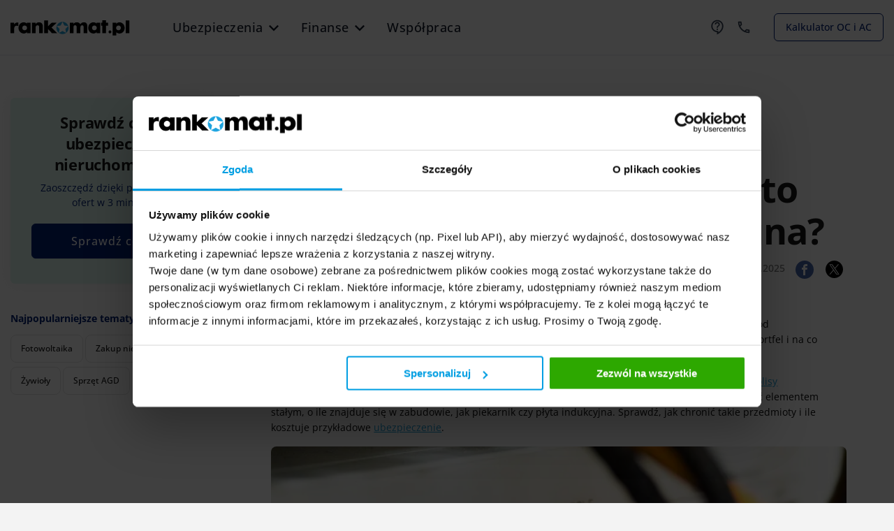

--- FILE ---
content_type: text/html; charset=UTF-8
request_url: https://rankomat.pl/nieruchomosci/ubezpieczenie-od-przepiec-to-samo-co-od-uderzenia-pioruna
body_size: 21189
content:
<!doctype html><html class="no-js" lang="pl-PL" prefix="og: https://ogp.me/ns# fb: https://ogp.me/ns/fb#"><head><meta charset="utf-8"><meta http-equiv="x-ua-compatible" content="ie=edge"><meta name="viewport" content="width=device-width, initial-scale=1.0"><script>dataLayer = [{'pageCategory': 'porady i artykuły','author': 'Paulina Krygier','productLine':'household'}];</script><script>var ga_data = {"cg1":"level-3","cg2":"articles","cg3":"","cg4":"home-insurance","cg5":"content","page_content_type":"typeless","p_product_family":"insurance","p_product":"home-insurance","page_name_prefix":"article","page_name_suffix":null,"page_name":"overvoltage-insurance-the-same-as-lightning"}</script><script src="/theme/rankomat/dist/ga4interface.js?33cdb70ffc"></script><script>const ga4i = new Ga4Interface({product: 'rankomat', highlightEvents: false, isError: false});</script><script src="/theme/rankomat/dist/partner.js?ba19f5630d"></script><script>const partnerVersion = new PartnersVersions({debug: true})</script><script data-cookieconsent="ignore">window.dataLayer = window.dataLayer || []; function gtag(){dataLayer.push(arguments); }gtag("consent", "default",{ad_storage: "denied", ad_user_data: "denied", ad_personalization: "denied", analytics_storage: "denied", functionality_storage: "denied", personalization_storage: "denied", security_storage: "granted", wait_for_update: 500, }); gtag("set", "ads_data_redaction", true); gtag("set", "url_passthrough", true); </script><script data-cookieconsent="ignore" type="text/javascript" id="cookie-bot-script-js">var scriptTagCookieBot=document.createElement("script"); scriptTagCookieBot.type="text/javascript"; scriptTagCookieBot.src="https://consent.cookiebot.com/uc.js"; scriptTagCookieBot.id="Cookiebot"; scriptTagCookieBot.setAttribute("data-cbid","c63636cd-e3dc-498b-a9f2-eca8a10e5b91"); scriptTagCookieBot.setAttribute("data-blockingmode","auto"); function appendCookieBot(){document.head.appendChild(scriptTagCookieBot)}if ("requestIdleCallback" in window){requestIdleCallback(appendCookieBot,{timeout:50});}else{appendCookieBot()}</script><script>(function(w,d,s,l,i){w[l]=w[l]||[];w[l].push({'gtm.start':new Date().getTime(),event:'gtm.js'});var f=d.getElementsByTagName(s)[0],j=d.createElement(s),dl=l!='dataLayer'?'&l='+l:'';j.async=true;j.src='https://www.googletagmanager.com/gtm.js?id='+i+dl;f.parentNode.insertBefore(j,f);})(window,document,'script','dataLayer','GTM-5T28TZM4');</script><link rel="preconnect" href="https://ajax.googleapis.com"><link rel="preconnect" href="https://trc.taboola.com"><link rel="preconnect" href="https://fonts.gstatic.com/"><meta name="referrer" content="no-referrer-when-downgrade"><link rel="icon" type="image/png" href="/theme/rankomat/favicon.png"/><link rel="icon" type="image/png" href="/theme/rankomat/favicon-24x24.png" sizes="24x24"/><link rel="icon" type="image/png" href="/theme/rankomat/favicon-48x48.png" sizes="48x48"/><link rel="icon" type="image/png" href="/theme/rankomat/favicon-64x64.png" sizes="64x64"/><link rel="preload" as="font" href="https://rankomat.pl/theme/rankomat/dist/fonts/rankomat-icons.woff2" type="font/woff2" crossorigin="anonymous"/><title> Ubezpieczenie od przepięć | Rankomat.pl </title><meta name="description" content="Przepięcie to jedna z najczęstszych przyczyn uszkodzenia sprzętu domowego. Jeśli masz ubezpieczenie od przepięć, możesz uniknąć poważnych strat finansowych…"/><meta property="og:locale" content="pl_PL"/><meta property="og:type" content="website"/><meta property="og:title" content="Ubezpieczenie od przepięć | Rankomat.pl"/><meta property="og:description" content="Przepięcie to jedna z najczęstszych przyczyn uszkodzenia sprzętu domowego. Jeśli masz ubezpieczenie od przepięć, możesz uniknąć …"/><meta property="og:url" content="https://rankomat.pl/nieruchomosci/ubezpieczenie-od-przepiec-to-samo-co-od-uderzenia-pioruna"/><meta property="og:site_name" content="Rankomat"/><meta prefix="og: https://ogp.me/ns#" property="og:image" content="https://rankomat.pl/files/2019-06/przepi-cie-ubezpieczenie.jpg"/><meta property="og:image" content="https://rankomat.pl/files/2019-06/przepi-cie-ubezpieczenie.jpg"/><meta property="og:image:type" content="image/jpeg"/><meta property="twitter:image" content="https://rankomat.pl/files/2019-06/przepi-cie-ubezpieczenie.jpg"/><meta name="robots" content="index, follow"/><link rel="dns-prefetch" href="\www.google-analytics.com"><link rel="dns-prefetch" href="\connect.facebook.net"><link rel="dns-prefetch" href="\ajax.googleapis.com"><link rel="dns-prefetch" href="\adsearch.adkontekst.pl"><link rel="dns-prefetch" href="\cdn.taboola.com"><link rel="dns-prefetch" href="\csr.onet.pl"><link rel="dns-prefetch" href="\fonts.googleapis.com"><link rel="dns-prefetch" href="\iwa.hit.interia.pl"><link rel="dns-prefetch" href="\iwa.iplsc.com"><link rel="dns-prefetch" href="\js.iplsc.com"><link rel="dns-prefetch" href="\stats.g.doubleclick.net"><link rel="dns-prefetch" href="\trc.taboola.com"><link rel="dns-prefetch" href="\www.facebook.com"><link rel="dns-prefetch" href="\www.google.pl"><link rel="dns-prefetch" href="\www.googletagmanager.com"><script> var API_HOST = 'https://rankomat.pl/'; </script><link rel="stylesheet" href="/theme/rankomat/dist/app.css?da6dfb94bb"><link rel="stylesheet" href="/theme/rankomat/dist/shortcodeCalcWidget.css?bb7264f568"><link rel="stylesheet" href="/theme/rankomat/dist/calcWidget.css?115aa0f924"><meta name="google-site-verification" content="_yvyYjL3kXvk913IRoN59CnNOGcatkOdG0hGvRsRXbc"/><meta name="facebook-domain-verification" content="ehq6ymt38tkqywrbtnz0iszvj0p82l"/><link rel="sitemap" type="application/xml" title="Sitemap" href="https://rankomat.pl/sitemap.xml"><meta name="generator" content="Bolt"><link rel="canonical" href="https://rankomat.pl/nieruchomosci/ubezpieczenie-od-przepiec-to-samo-co-od-uderzenia-pioruna"></head><body class="single-entry pageid_entries_7790 "><noscript><iframe src="https://www.googletagmanager.com/ns.html?id=GTM-5T28TZM4" height="0" width="0" style="display:none;visibility:hidden"></iframe></noscript><script type="text/javascript">/* <![CDATA[ */ var NAV_VERSION_MOBILE = '0'; var TRIGGER_VERSION = '3'; /* ]]> */</script><div class="off-canvas-content" data-off-canvas-content style="min-height:60px!important;"><div class="title-bar-wrap hide-for-large"><div class="title-bar "><div class="title-bar-left "><div class="title-bar-right"><button class="focus-ring" type="button" data-open="offCanvasRight" aria-label="kontakt" tabindex="0"><img src="/theme/rankomat/images/menu/phone.svg" alt="Kontakt" aria-hidden="true"></button></div></div><div class="title-bar-center"><div class="title-bar-left title-bar-logo"><a href="/" data-ga4i-click-link><img src="/theme/rankomat/images/rankomat-logo.svg" alt="logotyp Rankomat.pl"></a></div></div><button class="menu-cross" type="button" aria-label="menu" tabindex="0" aria-expanded="false" data-mobile-menu-trigger><span></span></button></div></div><header id="top-nav-menu" class="top-nav-bg show-for-large"><nav class="row top-nav-menu-inner top-nav-b"><div class="top-nav-logo"><a href="/" data-ga4i-click-link><img src="/theme/rankomat/images/rankomat-logo.svg" alt="Logotyp Rankomat.pl"></a></div><div class="top-nav-menu-list "><ul class="menu " role="menubar" aria-label="Główne menu" aria-orientation="horizontal"><li role="none"><button type="button" class="is-active main-group" data-item="Ubezpieczenia" role="menuitem" aria-haspopup="false" aria-expanded="false" aria-current="page" data-ga4i-click-link >Ubezpieczenia</button></li><li role="none"><button type="button" class="main-group" data-item="Finanse" role="menuitem" aria-haspopup="false" aria-expanded="false" target=&quot;_blank&quot; rel=&quot;noopener noreferrer&quot; data-ga4i-click-link >Finanse</button></li><li role="none"><a class="main-group-wspolpraca" href="/wspolpraca/zostan-agentem-rankomat">Współpraca</a></li></ul></div><div class="top-nav-help-center"><a href="https://rankomat.pl/pomoc" data-ga4i-click-link><img class="navbar-icon" src="/theme/rankomat/images/menu/cloud.svg" alt="Pomoc"></a></div><button class="top-nav-agent-help" data-toggle="agent-help-dd" aria-haspopup="true" aria-expanded="false" aria-label="Kontakt z doradcą"><img class="navbar-icon" src="/theme/rankomat/images/menu/phone.svg" alt="Kontakt" aria-hidden="true"></button><div id="agent-help-dd" class="dropdown-pane" data-dropdown data-hover="true" data-hover-pane="true" data-v-offset="0"><div class="agent-help-intro"> Skorzystaj z pomocy jednego z naszych 200 Doradców. </div><div class="row agent-help-time-open-wrap"><div class="large-2 column agent-help-call-icon-wrap"><a href="tel:+48222700000" data-ga4i-click-link><div class="agent-help-call-icon"><i class="icon-phone"></i></div></a></div><div class="large-4 column agent-help-call-label-wrap"><span class="agent-help-call-label">Zadzwoń</span><a href="tel:+48222700000" data-ga4i-click-link><span class="agent-help-call-number">22 270 00 00</span></a></div><div class="large-6 column"><div class="row"><div class="column agent-help-time-header"> Pracujemy: </div></div><div class="row"><div class="large-5 column agent-help-time-days"><span>pon. - pt.</span><span>sob.</span></div><div class="large-7 column agent-help-time-hours"><span>8:00 - 21:00</span><span>9:00 - 17:00</span></div></div></div><div class="large-2 column agent-help-call-icon-wrap"><a href="https://wa.me/48574000185" data-ga4i-click-link><div><img src="/theme/rankomat/images/icons/WhatsApp.svg" alt="Kontakt – WhatsApp"></img></div></a></div><div class="large-4 column agent-help-call-label-wrap"><span class="agent-help-call-label">Napisz</span><a href="https://wa.me/48574000185" data-ga4i-click-link><span class="agent-help-whatsapp-number">WhatsApp</span></a></div><div class="large-6 column"><div class="row"><div class="column agent-help-time-header"> Pracujemy: </div></div><div class="row"><div class="large-5 column agent-help-time-days"><span>pon. - pt.</span><span>sob.</span></div><div class="large-7 column agent-help-time-hours"><span>8:00 - 21:00</span><span>9:00 - 17:00</span></div></div></div></div></div><div class="top-nav-cta"><a href="https://rankomat.pl/kalkulator/oc-ac/" class="navbar-cta" data-ga4i-click-link>Kalkulator OC i AC</a></div></nav><div class="row sub-menu-row"><nav class="top-nav-sub-menu" aria-label="Podmenu"><div class="sub-menu-anchor"><ul class="menu dropdown menu-sub-bar " data-dropdown-menu data-item="Ubezpieczenia" role="menubar" aria-orientation="horizontal"><li class="sub-item" role="none"><img src="/theme/rankomat//images/menu/car.svg" alt="Ubezpieczenie samochodu" aria-hidden="true"><button type="button" class="menu-button menu-car-section" data-ga4i-click role="menuitem" aria-haspopup="true" aria-expanded="false" >Ubezpieczenie samochodu</button><ul class="menu" role="menu" aria-hidden="true"><li class="sub-item" role="none"><div class="dd-panel-button-wrap"><div class="button-box-header"><div class="button-box-title">Sprawdź oferty ubezpieczeń OC i AC</div><p>Oszczędź nawet 50%!</p></div><a href="/kalkulator/oc-ac/" class="button" data-ga4i-click-link role="menuitem" >Porównaj ceny OC i AC</a></div></li><li class="sub-item" role="none"><div class="row" role="menu" aria-hidden="true"><div class="column small-12 column-more-wrap"><div class="column-more-info">Produkty ubezpieczeniowe</div><ul class="menu vertical" role="menu" aria-hidden="true"><li class="sub-item" role="none"><a href="/ubezpieczenie-oc" class="" data-ga4i-click-link role="menuitem" >Ubezpieczenie samochodu</a></li><li class="sub-item" role="none"><a href="/ubezpieczenie-ac" class="" data-ga4i-click-link role="menuitem" >Ubezpieczenie AC</a></li><li class="sub-item" role="none"><a href="/assistance" class="" data-ga4i-click-link role="menuitem" >Ubezpieczenie Assistance</a></li><li class="sub-item" role="none"><a href="/samochod/ubezpieczenie-oc-i-ac-motocykla" class="" data-ga4i-click-link role="menuitem" >Ubezpieczenie motocykla</a></li></ul></div><div class="column small-12 column-more-wrap"><div class="column-more-info">Powiązane artykuły</div><ul class="menu vertical" role="menu" aria-hidden="true"><li class="sub-item" role="none"><a href="/tanie-oc" class="" data-ga4i-click-link role="menuitem" >Najtańsze OC</a></li><li class="sub-item" role="none"><a href="/samochod/gdzie-tanie-oc-dla-mlodego-kierwocy-ranking" class="" data-ga4i-click-link role="menuitem" >OC dla młodego kierowcy</a></li><li class="sub-item" role="none"><a href="/ubezpieczenie-komunikacyjne" class="" data-ga4i-click-link role="menuitem" >Ubezpieczenie komunikacyjne</a></li></ul></div></div></li></ul></li><li class="sub-item" role="none"><img src="/theme/rankomat//images/menu/household.svg" alt="Ubezpieczenie nieruchomości" aria-hidden="true"><button type="button" class="menu-button menu-household-section" data-ga4i-click role="menuitem" aria-haspopup="true" aria-expanded="false" >Ubezpieczenie nieruchomości</button><ul class="menu js-dropdown-active" role="menu" aria-hidden="true"><li class="sub-item" role="none"><div class="dd-panel-button-wrap"><div class="button-box-header"><div class="button-box-title">Sprawdź oferty ubezpieczeń nieruchomości</div><p>Znajdź najlepszą polisę!</p></div><a href="/kalkulator/ubezpieczenia-nieruchomosci/" class="button" data-ga4i-click-link role="menuitem" >Porównaj ceny ubezpieczeń nieruchomości</a></div></li><li class="sub-item" role="none"><div class="row" role="menu" aria-hidden="true"><div class="column small-12 column-more-wrap"><div class="column-more-info">Produkt ubezpieczeniowy</div><ul class="menu vertical" role="menu" aria-hidden="true"><li class="sub-item" role="none"><a href="/ubezpieczenie-mieszkania-i-domu/kalkulator" class="" data-ga4i-click-link role="menuitem" >Ubezpieczenie mieszkania i domu</a></li></ul></div><div class="column small-12 column-more-wrap"><div class="column-more-info">Powiązane artykuły</div><ul class="menu vertical" role="menu" aria-hidden="true"><li class="sub-item" role="none"><a href="/nieruchomosci/ile-kosztuje-ubezpieczenie-domu-mieszkania" class="" data-ga4i-click-link role="menuitem" >Ile kosztuje ubezpieczenie mieszkania?</a></li><li class="sub-item" role="none"><a href="/nieruchomosci/oc-w-zyciu-prywatnym" class="" data-ga4i-click-link role="menuitem" >OC w życiu prywatnym</a></li><li class="sub-item" role="none"><a href="/nieruchomosci/oc-najemcy" class="" data-ga4i-click-link role="menuitem" >OC najemcy</a></li><li class="sub-item" role="none"><a href="/nieruchomosci/ubezpieczenie-mieszkania-od-kradziezy" class="" data-ga4i-click-link role="menuitem" >Ubezpieczenie mieszkania od kradzieży</a></li><li class="sub-item" role="none"><a href="/nieruchomosci/ubezpieczenie-domu-w-budowie-ile-kosztuje-polisa" class="" data-ga4i-click-link role="menuitem" >Ubezpieczenie domu w budowie</a></li></ul></div></div></li></ul></li><li class="sub-item" role="none"><img src="/theme/rankomat//images/menu/travel.svg" alt="Ubezpieczenie podróży" aria-hidden="true"><button type="button" class="menu-button menu-travel-section" data-ga4i-click role="menuitem" aria-haspopup="true" aria-expanded="false" >Ubezpieczenie podróży</button><ul class="menu" role="menu" aria-hidden="true"><li class="sub-item" role="none"><div class="dd-panel-button-wrap"><div class="button-box-header"><div class="button-box-title">Sprawdź oferty ubezpieczeń podróżnych</div><p>Znajdź najlepszą polisę!</p></div><a href="/kalkulator/ubezpieczenia-turystyczne/" class="button" data-ga4i-click-link role="menuitem" >Porównaj ceny ubezpieczeń podróżnych</a></div></li><li class="sub-item" role="none"><div class="row" role="menu" aria-hidden="true"><div class="column small-12 column-more-wrap"><div class="column-more-info">Produkty ubezpieczeniowe</div><ul class="menu vertical" role="menu" aria-hidden="true"><li class="sub-item" role="none"><a href="/ubezpieczenia-turystyczne/kalkulator" class="" data-ga4i-click-link role="menuitem" >Polisa turystyczna</a></li><li class="sub-item" role="none"><a href="/ubezpieczenie-narciarskie" class="" data-ga4i-click-link role="menuitem" >Ubezpieczenie na narty i snowboard</a></li><li class="sub-item" role="none"><a href="/ubezpieczenie-nnw-podrozne" class="" data-ga4i-click-link role="menuitem" >Ubezpieczenie turystyczne Polska</a></li><li class="sub-item" role="none"><a href="/ubezpieczenie-kosztow-rezygnacji-z-podrozy" class="" data-ga4i-click-link role="menuitem" >Ubezpieczenie kosztów rezygnacji</a></li><li class="sub-item" role="none"><a href="/ubezpieczenie-podrozy-sluzbowej" class="" data-ga4i-click-link role="menuitem" >Ubezpieczenie dla podróżujących służbowo</a></li><li class="sub-item" role="none"><a href="/samochod/ubezpieczenie-samochodu-na-wynajem?via=menu" class="" data-ga4i-click-link role="menuitem" >Ubezpieczenie wynajmowanego samochodu</a></li></ul></div><div class="column small-12 column-more-wrap"><div class="column-more-info">Powiązane artykuły</div><ul class="menu vertical" role="menu" aria-hidden="true"><li class="sub-item" role="none"><a href="/ekuz" class="" data-ga4i-click-link role="menuitem" >Co obejmuje karta EKUZ?</a></li><li class="sub-item" role="none"><a href="/turystyka/klauzula-alkoholowa" class="" data-ga4i-click-link role="menuitem" >Klauzula alkoholowa</a></li><li class="sub-item" role="none"><a href="/turystyka/pierwszy-lot-samolotem" class="" data-ga4i-click-link role="menuitem" >Pierwszy lot samolotem</a></li></ul></div></div></li></ul></li><li class="sub-item" role="none"><img src="/theme/rankomat//images/menu/life.svg" alt="Ubezpieczenie na życie" aria-hidden="true"><button type="button" class="menu-button menu-life-section" data-ga4i-click role="menuitem" aria-haspopup="true" aria-expanded="false" >Ubezpieczenie na życie</button><ul class="menu" role="menu" aria-hidden="true"><li class="sub-item" role="none"><div class="dd-panel-button-wrap"><div class="button-box-header"><div class="button-box-title">Sprawdź oferty ubezpieczeń na życie</div><p>Znajdź najlepszą polisę!</p></div><a href="/kalkulator/ubezpieczenia-na-zycie/" class="button" data-ga4i-click-link role="menuitem" >Porównaj ceny ubezpieczeń na życie</a></div></li><li class="sub-item" role="none"><div class="row" role="menu" aria-hidden="true"><div class="column small-12 column-more-wrap"><div class="column-more-info">Produkt ubezpieczeniowy</div><ul class="menu vertical" role="menu" aria-hidden="true"><li class="sub-item" role="none"><a href="/ubezpieczenia-na-zycie/kalkulator" class="" data-ga4i-click-link role="menuitem" >Ubezpieczenie na życie</a></li></ul></div><div class="column small-12 column-more-wrap"><div class="column-more-info">Powiązane artykuły</div><ul class="menu vertical" role="menu" aria-hidden="true"><li class="sub-item" role="none"><a href="/zycie/najtansze-ubezpieczenie-na-zycie" class="" data-ga4i-click-link role="menuitem" >Najtańsze ubezpieczenie na życie</a></li><li class="sub-item" role="none"><a href="/zycie/wypowiedzenie-umowy-ubezpieczenia-na-zycie" class="" data-ga4i-click-link role="menuitem" >Wypowiedzenie umowy ubezpieczenia na życie</a></li><li class="sub-item" role="none"><a href="/zycie/ile-kosztuje-polisa-na-zycie" class="" data-ga4i-click-link role="menuitem" >Ile kosztuje polisa na życie?</a></li><li class="sub-item" role="none"><a href="/zycie/ubezpieczenie-na-zycie-przy-kredycie" class="" data-ga4i-click-link role="menuitem" >Ubezpieczenie na życie przy kredycie</a></li><li class="sub-item" role="none"><a href="/zycie/grupowe-ubezpieczenie-na-zycie" class="" data-ga4i-click-link role="menuitem" >Grupowe ubezpieczenie na życie</a></li><li class="sub-item" role="none"><a href="/zycie/ubezpieczenie-na-zycie-dla-seniora-sprawdz-oferty" class="" data-ga4i-click-link role="menuitem" >Ubezpieczenie na życie dla seniora</a></li><li class="sub-item" role="none"><a href="/zycie/ubezpieczenie-na-raka" class="" data-ga4i-click-link role="menuitem" >Ubezpieczenie od nowotworu</a></li></ul></div></div></li></ul></li><li class="sub-item" role="none"><img src="/theme/rankomat//images/menu/health.svg" alt="Ubezpieczenie zdrowotne" aria-hidden="true"><button type="button" class="menu-button menu-health-section" data-ga4i-click role="menuitem" aria-haspopup="true" aria-expanded="false" >Ubezpieczenie zdrowotne</button><ul class="menu" role="menu" aria-hidden="true"><li class="sub-item" role="none"><div class="dd-panel-button-wrap"><div class="button-box-header"><div class="button-box-title">Sprawdź oferty ubezpieczeń zdrowotnych</div><p>Znajdź najlepszą polisę!</p></div><a href="/ubezpieczenia-zdrowotne" class="button" data-ga4i-click-link role="menuitem" >Porównaj ceny ubezpieczeń zdrowotnych</a></div></li><li class="sub-item" role="none"><div class="row" role="menu" aria-hidden="true"><div class="column small-12 column-more-wrap"><div class="column-more-info">Produkt ubezpieczeniowy</div><ul class="menu vertical" role="menu" aria-hidden="true"><li class="sub-item" role="none"><a href="/ubezpieczenia-zdrowotne" class="" data-ga4i-click-link role="menuitem" >Ubezpieczenie zdrowotne</a></li></ul></div><div class="column small-12 column-more-wrap"><div class="column-more-info">Powiązane artykuły</div><ul class="menu vertical" role="menu" aria-hidden="true"><li class="sub-item" role="none"><a href="/zdrowotne/najtansze-ubezpieczenie-zdrowotne-ktore-wybrac" class="" data-ga4i-click-link role="menuitem" >Najtańsze ubezpieczenie zdrowotne</a></li><li class="sub-item" role="none"><a href="/zdrowotne/grupowe-ubezpieczenie-zdrowotne-czy-taka-polisa-sie-oplaca" class="" data-ga4i-click-link role="menuitem" >Grupowe ubezpieczenie zdrowotne</a></li><li class="sub-item" role="none"><a href="/zdrowotne/pakiety-medyczne-dla-firm-ktore-warto-wziac-pod-uwage" class="" data-ga4i-click-link role="menuitem" >Pakiety medyczne dla firm</a></li><li class="sub-item" role="none"><a href="/zdrowotne/pakiet-medyczny-dla-dziecka-analiza-ofert-na-rynku" class="" data-ga4i-click-link role="menuitem" >Pakiet medyczny dla dziecka</a></li></ul></div></div></li></ul></li><li class="sub-item" role="none"><img src="/theme/rankomat//images/menu/nnw.svg" alt="Ubezpieczenie NNW szkolne" aria-hidden="true"><button type="button" class="menu-button menu-nnw-section" data-ga4i-click role="menuitem" aria-haspopup="true" aria-expanded="false" >Ubezpieczenie NNW szkolne</button><ul class="menu" role="menu" aria-hidden="true"><li class="sub-item" role="none"><div class="dd-panel-button-wrap"><div class="button-box-header"><div class="button-box-title">Sprawdź oferty ubezpieczeń NNW szkolnego</div><p>Znajdź najlepszą polisę!</p></div><a href="https://nnw-szkolne.rankomat.pl/" class="button" data-ga4i-click-link role="menuitem" >Porównaj ceny NNW szkolnego</a></div></li><li class="sub-item" role="none"><div class="row" role="menu" aria-hidden="true"><div class="column small-12 column-more-wrap"><div class="column-more-info">Produkt ubezpieczeniowy</div><ul class="menu vertical" role="menu" aria-hidden="true"><li class="sub-item" role="none"><a href="/nnw-szkolne" class="" data-ga4i-click-link role="menuitem" >Ubezpieczenie szkolne</a></li></ul></div><div class="column small-12 column-more-wrap"><div class="column-more-info">Powiązane artykuły</div><ul class="menu vertical" role="menu" aria-hidden="true"><li class="sub-item" role="none"><a href="/zycie/ile-kosztuje-nnw-dla-dziecka" class="" data-ga4i-click-link role="menuitem" >Ile kosztuje NNW dla dziecka?</a></li><li class="sub-item" role="none"><a href="/zycie/ubezpieczenie-nnw-dla-studentow" class="" data-ga4i-click-link role="menuitem" >Ubezpieczenie NNW dla studentów</a></li><li class="sub-item" role="none"><a href="/zycie/ubezpieczenie-dziecka-w-przedszkolu-i-zlobku" class="" data-ga4i-click-link role="menuitem" >Ubezpieczenie dziecka w przedszkolu</a></li></ul></div></div></li></ul></li></ul><ul class="menu dropdown menu-sub-bar active finance" data-dropdown-menu data-item="Finanse" role="menubar" aria-orientation="horizontal"><li class="sub-item" role="none"><img src="/theme/rankomat//images/menu/credit.svg" alt="Kredyty" aria-hidden="true"><button type="button" class="menu-button menu-credit-section" data-ga4i-click role="menuitem" aria-haspopup="true" aria-expanded="false" >Kredyty</button><ul class="menu" role="menu" aria-hidden="true"><li class="sub-item" role="none"><div class="dd-panel-button-wrap"><div class="button-box-header"><div class="button-box-title">Sprawdź oferty kredytów gotówkowych</div><p>Znajdź najlepsze dla siebie!</p></div><a href="/finanse/kalkulatory/kalkulator-kredytu-gotowkowego/" class="button" data-ga4i-click-link role="menuitem" >Porównaj oferty kredytów gotówkowych</a></div></li><li class="sub-item" role="none"><div class="row" role="menu" aria-hidden="true"><div class="column small-12 column-more-wrap"><div class="column-more-info">Produkty finansowe</div><ul class="menu vertical" role="menu" aria-hidden="true"><li class="sub-item" role="none"><a href="/finanse/kredyty-gotowkowe/" class="" data-ga4i-click-link role="menuitem" >Kredyty gotówkowe</a></li><li class="sub-item" role="none"><a href="/finanse/kredyty-samochodowe/" class="" data-ga4i-click-link role="menuitem" >Kredyty samochodowe</a></li><li class="sub-item" role="none"><a href="/finanse/kredyty-hipoteczne/" class="" data-ga4i-click-link role="menuitem" >Kredyty hipoteczne</a></li><li class="sub-item" role="none"><a href="/finanse/kredyty-konsolidacyjne/" class="" data-ga4i-click-link role="menuitem" >Kredyty konsolidacyjne</a></li><li class="sub-item" role="none"><a href="/finanse/karty-kredytowe/" class="" data-ga4i-click-link role="menuitem" >Karty kredytowe</a></li></ul></div><div class="column small-12 column-more-wrap"><div class="column-more-info">Powiązane artykuły</div><ul class="menu vertical" role="menu" aria-hidden="true"><li class="sub-item" role="none"><a href="/finanse/kredyt-na-budowe-domu/" class="" data-ga4i-click-link role="menuitem" >Kredyt na dom</a></li><li class="sub-item" role="none"><a href="/finanse/kredyt-na-dzialke/" class="" data-ga4i-click-link role="menuitem" >Kredyt na działkę</a></li><li class="sub-item" role="none"><a href="/finanse/kredyt-50-tysiecy/" class="" data-ga4i-click-link role="menuitem" >Kredyt 50 tys.</a></li><li class="sub-item" role="none"><a href="/finanse/kredyt-100-tys-zl/" class="" data-ga4i-click-link role="menuitem" >Kredyt 100 tys.</a></li></ul></div></div></li></ul></li><li class="sub-item" role="none"><img src="/theme/rankomat//images/menu/loan.svg" alt="Lokaty" aria-hidden="true"><button type="button" class="menu-button menu-loan-section" data-ga4i-click role="menuitem" aria-haspopup="true" aria-expanded="false" >Lokaty</button><ul class="menu js-dropdown-active" role="menu" aria-hidden="true"><li class="sub-item" role="none"><div class="dd-panel-button-wrap"><div class="button-box-header"><div class="button-box-title">Sprawdź oferty lokat</div><p>Znajdź najlepszą dla siebie!</p></div><a href="/finanse/kalkulatory/kalkulator-lokat/" class="button" data-ga4i-click-link role="menuitem" >Porównaj oferty lokat bankowych</a></div></li><li class="sub-item" role="none"><div class="row" role="menu" aria-hidden="true"><div class="column small-12 column-more-wrap"><div class="column-more-info">Produkt finansowy</div><ul class="menu vertical" role="menu" aria-hidden="true"><li class="sub-item" role="none"><a href="/finanse/lokaty/" class="" data-ga4i-click-link role="menuitem" >Lokaty bankowe</a></li></ul></div><div class="column small-12 column-more-wrap"><div class="column-more-info">Powiązane artykuły</div><ul class="menu vertical" role="menu" aria-hidden="true"><li class="sub-item" role="none"><a href="/finanse/poradniki/co-to-jest-lokata/" class="" data-ga4i-click-link role="menuitem" >Co to jest lokata bankowa?</a></li><li class="sub-item" role="none"><a href="/finanse/poradniki/lokata-progresywna/" class="" data-ga4i-click-link role="menuitem" >Lokata progresywna</a></li><li class="sub-item" role="none"><a href="/finanse/poradniki/lokata-rentierska/" class="" data-ga4i-click-link role="menuitem" >Lokata rentierska</a></li><li class="sub-item" role="none"><a href="/finanse/poradniki/lokata-strukturyzowana/" class="" data-ga4i-click-link role="menuitem" >Lokata strukturyzowana</a></li></ul></div></div></li></ul></li><li class="sub-item" role="none"><img src="/theme/rankomat//images/menu/account.svg" alt="Konta" aria-hidden="true"><button type="button" class="menu-button menu-account-section" data-ga4i-click role="menuitem" aria-haspopup="true" aria-expanded="false" >Konta</button><ul class="menu" role="menu" aria-hidden="true"><li class="sub-item" role="none"><div class="dd-panel-button-wrap"><div class="button-box-header"><div class="button-box-title">Sprawdź oferty kont osobistych</div><p>Znajdź najlepsze dla siebie!</p></div><a href="/finanse/konta/konta-bankowe/" class="button" data-ga4i-click-link role="menuitem" >Porównaj oferty kont osobistych</a></div></li><li class="sub-item" role="none"><div class="row" role="menu" aria-hidden="true"><div class="column small-12 column-more-wrap"><div class="column-more-info">Produkty finansowe</div><ul class="menu vertical" role="menu" aria-hidden="true"><li class="sub-item" role="none"><a href="/finanse/konta/konta-bankowe/" class="" data-ga4i-click-link role="menuitem" >Konta osobiste</a></li><li class="sub-item" role="none"><a href="/finanse/konta/konta-firmowe/" class="" data-ga4i-click-link role="menuitem" >Konta firmowe</a></li><li class="sub-item" role="none"><a href="/finanse/konta/konta-dla-mlodych/" class="" data-ga4i-click-link role="menuitem" >Konta dla młodych</a></li><li class="sub-item" role="none"><a href="/finanse/konta/konta-oszczednosciowe/" class="" data-ga4i-click-link role="menuitem" >Konta oszczędnościowe</a></li></ul></div><div class="column small-12 column-more-wrap"><div class="column-more-info">Powiązane artykuły</div><ul class="menu vertical" role="menu" aria-hidden="true"><li class="sub-item" role="none"><a href="/finanse/poradniki/zamknac-konto-osobiste-30-bankow/" class="" data-ga4i-click-link role="menuitem" >Jak zamknąć konto w banku?</a></li><li class="sub-item" role="none"><a href="/finanse/poradniki/czy-mozna-cofnac-przelew/" class="" data-ga4i-click-link role="menuitem" >Czy da się cofnąć przelew w banku?</a></li><li class="sub-item" role="none"><a href="/finanse/poradniki/jak-zrobic-przelew-przez-internetowy/" class="" data-ga4i-click-link role="menuitem" >Jak zrobić przelew?</a></li><li class="sub-item" role="none"><a href="/finanse/poradniki/rodzaje-kont-osobistych/" class="" data-ga4i-click-link role="menuitem" >Rodzaje kont osobistych</a></li></ul></div></div></li></ul></li></ul></div></nav></div></header></div><div id="mobileMenuMount" class="drop-mobile-menu position-top v1-menu v2-menu"></div><div class="off-canvas position-right hide-for-large" id="offCanvasRight" data-off-canvas data-transition="overlap"><button class="close-button" aria-label="Close menu" type="button" data-close><span aria-hidden="true">&times;</span></button><div class="agent-help-intro"> Skorzystaj z pomocy jednego z naszych 200 Doradców. </div><div class="row agent-help-time-open-wrap"><div class="column agent-help-time-label">Pracujemy:</div><div class="column agent-help-time-days"><span>pn. - pt.</span><span>8:00 - 21:00</span></div><div class="column agent-help-time-days"><span>sob.</span><span>9:00 - 17:00</span></div></div><div class="row agent-help-call-wrap"><div class="column agent-help-call-icon-wrap"><a href="tel:+48222700000" data-ga4i-click-link><div class="agent-help-call-icon"><i class="icon-phone"></i></div></a></div><div class="column agent-help-call-label-wrap"><span class="agent-help-call-label">Zadzwoń</span><a href="tel:+48222700000" data-ga4i-click-link><span class="agent-help-call-number">22 270 00 00</span></a></div></div><div class="row agent-help-call-wrap"><div class="column agent-help-call-icon-wrap"><a href="https://wa.me/48574000185" data-ga4i-click-link><div><img src="/theme/rankomat/images/icons/WhatsApp.svg" alt="Kontakt – WhatsApp"/></div></a></div><div class="column agent-help-call-label-wrap"><span class="agent-help-call-label">Napisz</span><a href="https://wa.me/48574000185" data-ga4i-click-link><span class="agent-help-whatsapp-number">WhatsApp</span></a></div></div></div><main class="single-article-section" id="article"><div class="bg-hero-top"></div><article><section class="post post-v2"><div class="row"><div id="sticky-box-arena" class="large-3 medium-4 small-12 columns sticky-main"><div data-sticky-container class="h-auto"><div class="sticky sticky-scroll" data-sticky data-top-anchor="sticky-box-arena:top" data-btm-anchor="sticky-box-arena:bottom" data-check-every="0"><div class="cta-box cta-box-ver3 text-center" data-ver="cta-box-ver3" data-line="hh"><h5>Sprawdź ceny ubezpieczeń nieruchomości.</h5><div class="subtitle-sticky"> Zaoszczędź dzięki porównaniu ofert w 3 minuty. </div><a class="button cta-box-button" target="_blank" href="https://rankomat.pl/kalkulator/ubezpieczenia-nieruchomosci/" data-ga4i-click-link>Sprawdź ceny</a></div><div class="hide-for-small-only"><div class="sidebar-tags"><div class="sidebar-tags-header"> Najpopularniejsze tematy </div><div class="sidebar-tags-list"><a href="/panele-fotowoltaiczne"> Fotowoltaika </a><a href="/zakup-nieruchomosci"> Zakup nieruchomości </a><a href="/zywioly"> Żywioły </a><a href="/sprzet-agd"> Sprzęt AGD </a></div></div></div></div></div></div><div class="large-8 medium-8 small-12 columns centered"><div class="row"><div class="large-12 medium-12 small-12 columns"><nav aria-label="Jesteś tutaj:" role="navigation"><ul class="breadcrumbs"><li><a href="https://rankomat.pl/" data-ga4i-click-link>Strona główna</a></li><li><a href="/nieruchomosci" data-ga4i-click-link>nieruchomości</a></li><li><span class="show-for-sr">Aktualnie: </span> Ubezpieczenie od przepięć - to samo, co od uderzenia pioruna?</li></ul></nav><script type="application/ld+json">{"@context":"https:\/\/schema.org","@type":"BreadcrumbList","itemListElement":[{"@type":"ListItem","position":1,"item":{"@type":"WebPage","@id":"https:\/\/rankomat.pl\/","url":"https:\/\/rankomat.pl\/","name":"Strona g\u0142\u00f3wna"}},{"@type":"ListItem","position":2,"item":{"@type":"WebPage","@id":"\/nieruchomosci","url":"\/nieruchomosci","name":"nieruchomo\u015bci"}},{"@type":"ListItem","position":3,"name":"Ubezpieczenie od przepi\u0119\u0107 - to samo, co od uderzenia pioruna?"}]}</script></div></div><header class="bg-image"><div class="row header-inner"><div class="large-12 columns main-column"><div><span class="cat-name">nieruchomości</span></div><h1>Ubezpieczenie od przepięć - to samo, co od uderzenia pioruna?</h1><div class="post-info"><div class="flex-wrap article-info-data"><div class="about-author-container"><div class="author-box-container"><div class="authors-box"><img src="/thumbs/author/2025-06/1749110806_paulina-krygier.jpg" alt="Paulina Krygier" aria-hidden="true"><div class="about-author-box"><span class="authors-name">Paulina Krygier</span><span class="updated-title">Autor</span></div></div></div><div class="desktop-source-tip"><div class="has-tip tip-top tip-bottom" data-tooltip data-tooltip-class="tooltip source-tooltip" data-position="auto" data-alignment="auto" data-allow-html="true" tabindex="1" title="&lt;div class=&quot;source-modal-box&quot;&gt; &lt;div class=&quot;header-container&quot;&gt; &lt;h2&gt;Rzetelne źródło informacji&lt;/h2&gt; &lt;/div&gt; &lt;div class=&quot;content-container&quot;&gt; Treści w serwisie rankomat.pl powstają z wykorzystaniem najlepszej wiedzy i doświadczenia naszych autorów. Infomacje i dane statystyczne prezentowane w publikacjach  pochodzą ze sprawdzonych źródeł zewnętrznych i wewnętrznych. Należą do nich m.in. opinie ekspertów, badania rynkowe czy raporty branżowe. Informacje te są regularnie aktualizowane. Wszystkie publikowane przez nas treści mają charakter bezstronny, poradnikowy i edukacyjny – nie stanowią rekomendacji ani reklamy. &lt;/div&gt; &lt;/div&gt; "><div class="article-source"><img id="tick" src="/theme/rankomat/images/assets-icons/tick.svg" aria-hidden="true"><p>Rzetelne źródło informacji</p></div></div></div></div><div class="social-date-box"><span class="updated"><time datetime="09.11.2025">09.11.2025</time></span><div class="social"><a class="social-share" title="Udostępnij na Facebook" href="https://www.facebook.com/share.php?u=https://rankomat.pl/nieruchomosci/ubezpieczenie-od-przepiec-to-samo-co-od-uderzenia-pioruna" target="_blank" data-ga4i-click-link><i class="icon-facebook icon-bg"></i></a><a class="social-share" title="Udostępnij na X" href="https://x.com/intent/post?url=https://rankomat.pl/nieruchomosci/ubezpieczenie-od-przepiec-to-samo-co-od-uderzenia-pioruna&text=Ubezpieczenie%20od%20przepi%C4%99%C4%87%20-%20to%20samo%2C%20co%20od%20uderzenia%20pioruna%3F&hashtags=rankomatpl" target="_blank" data-ht="500" data-ga4i-click-link><i class="icon-twitter icon-bg"></i></a></div></div></div></div></div></div></header><div class="post-content"><div class="post-content-intro"><p>Przepięcie to jedna z najczęstszych przyczyn uszkodzenia sprzętu domowego. Jeśli masz ubezpieczenie od przepięć, możesz uniknąć poważnych strat finansowych. Podpowiadamy, w jaki sposób ochronisz swój portfel i na co warto zwracać uwagę podczas wybierania polisy.</p></div><script type="application/ld+json">{"@context":"https:\/\/schema.org","@type":"FAQPage","mainEntity":[{"@type":"Question","name":"Jak zg\u0142osi\u0107 szkod\u0119 przepi\u0119cia?","acceptedAnswer":{"@type":"Answer","text":"Szkod\u0119 przepi\u0119cia mo\u017cna zg\u0142osi\u0107 tak jak ka\u017cde inne zdarzenie z polisy mieszkaniowej. Najlepszym sposobem b\u0119dzie wype\u0142nienie e-formularza zg\u0142oszenia szkody, kt\u00f3ry dost\u0119pny jest na stronie ubezpieczyciela. W zg\u0142oszeniu nale\u017cy opisa\u0107 zdarzenie, poda\u0107 numer polisy, dane ubezpieczonego i nieruchomo\u015bci oraz precyzyjnie okre\u015bli\u0107 czas przepi\u0119cia.&nbsp;\r\n"}},{"@type":"Question","name":"Jak sprawdzi\u0107 czy by\u0142o przepi\u0119cie?","acceptedAnswer":{"@type":"Answer","text":"Przepi\u0119cie mo\u017cna sprawdzi\u0107 kontaktuj\u0105c si\u0119 z dostawc\u0105 energii. W Polsce to jeden z kilku operator\u00f3w \u2013 Tauron, PGE, Energa, Enea i E.ON. Ka\u017cdy z nich dzia\u0142a na okre\u015blonym obszarze kraju. Przy kontakcie z dostawc\u0105, nale\u017cy poda\u0107 precyzyjn\u0105 dat\u0119 przepi\u0119cia. Albo przypuszczaln\u0105, gdy np. awaria sprz\u0119tu zosta\u0142a stwierdzona po pewnym czasie z powodu nieobecno\u015bci lokator\u00f3w w domu czy mieszkaniu. U ka\u017cdego operatora mo\u017cna te\u017c dowiedzie\u0107 si\u0119 o spodziewanych przerwach w dostawie energii elektrycznej.\r\n"}},{"@type":"Question","name":"Jakie s\u0105 rodzaje przepi\u0119\u0107?","acceptedAnswer":{"@type":"Answer","text":"Rodzaje przepi\u0119\u0107 dziel\u0105 si\u0119 na wewn\u0119trzne i zewn\u0119trzne. Wewn\u0119trzne to takie, gdy do zwarcia dochodzi wewn\u0105trz systemu sieci. Zewn\u0119trzne maj\u0105 \u017ar\u00f3d\u0142o w zjawiskach atmosferycznych. W polisie mieszkaniowej przepi\u0119cie wewn\u0119trzne jest ryzykiem wykupywanym najcz\u0119\u015bciej dodatkowo, a przepi\u0119cie zewn\u0119trzne (uderzenie pioruna) znajduje si\u0119 w pakiecie zdarze\u0144 losowych, kt\u00f3re mo\u017cna wykupi\u0107 dla sta\u0142ych element\u00f3w, jak i ruchomo\u015bci domowych.\r\n"}},{"@type":"Question","name":"Przepi\u0119cie a uderzenie pioruna \u2013 jaka r\u00f3\u017cnica?","acceptedAnswer":{"@type":"Answer","text":"R\u00f3\u017cnica polega na przyczynie, cho\u0107 w obu przypadkach jest podobny skutek. Przepi\u0119cie oznacza skok napi\u0119cia bez widocznych \u015blad\u00f3w, a uderzenie pioruna wy\u0142adowanie atmosferyczne ze \u015bladami w postaci np. osmolonej \u015bciany.\r\n"}},{"@type":"Question","name":"Jakie warunki trzeba spe\u0142ni\u0107, aby ubezpieczy\u0107 nieruchomo\u015b\u0107 od przepi\u0119cia?","acceptedAnswer":{"@type":"Answer","text":"Wystarczy wykupi\u0107 odpowiedni zakres ochrony na rok lub 3 lata. To ryzyko jest dotyczy wszystkich rodzaj\u00f3w nieruchomo\u015bci. Wyj\u0105tkiem w poszczeg\u00f3lnych TU mo\u017ce by\u0107 dom w budowie czy domek letniskowy.\r\n"}},{"@type":"Question","name":"Czy musi by\u0107 instalacja odgromowa na budynku, a w lokalu nowa instalacja, aby otrzyma\u0107 odszkodowanie za przepi\u0119cie?","acceptedAnswer":{"@type":"Answer","text":"Pod tym k\u0105tem nale\u017cy sprawdzi\u0107 OWU kupowanej polisy. Przyk\u0142adowo, Generali chroni instalacje, w tym odgromow\u0105, ale ju\u017c nie odgromniki (ograniczniki przepi\u0119\u0107). Z kolei Link4 wymaga posiadania instalacji odgromowej lub ogranicznik\u00f3w przepi\u0119\u0107 zamontowanych w budynku czy lokalu w stopniu sprawnym.\r\n"}}]}</script><p>Sprzęt elektroniczny to mienie warte często nawet kilkadziesiąt tysięcy złotych. Dobrze więc w ramach <a href="https://rankomat.pl/ubezpieczenie-mieszkania-i-domu/kalkulator" target="_blank">polisy mieszkaniowej</a> zabezpieczyć także ruchomości, do których zalicza się elektronika. RTV i AGD może też być elementem stałym, o ile znajduje się w zabudowie, jak piekarnik czy płyta indukcyjna. Sprawdź, jak chronić takie przedmioty i ile kosztuje przykładowe <a href="https://rankomat.pl" target="_blank">ubezpieczenie</a>.</p><div class="image-hero-box"><picture><source media="(max-width:640px)" srcset="/thumbs/mobile/header_bg/2019-06/przepi-cie-ubezpieczenie.webp"><source media="(min-width:641px)" srcset="/thumbs/header_bg/2019-06/przepi-cie-ubezpieczenie.webp"><img src="/thumbs/header_bg/2019-06/przepi-cie-ubezpieczenie.webp" style="object-position: center center" aria-hidden="true" alt="Przepięcie w domu"></source></source></picture></div><div class="post-summary bg-dom"><h2 class="post-summary-title">Najważniejsze informacje</h2><ul><li>Ubezpieczenie od przepięć chroni sprzęt elektroniczny, instalację elektryczną oraz stałe elementy nieruchomości przed skutkami nagłych skoków napięcia.</li><li>Ryzyko przepięcia może znajdować się w podstawie polisy lub wymagać rozszerzenia – zależnie od wybranego towarzystwa i wariantu ochrony.</li><li>Wysokość odszkodowania jest ograniczona sublimitem, który najczęściej wynosi od 5 000 do 50 000 zł lub stanowi 40–50% sumy ubezpieczenia.</li><li>Aby uzyskać pełne odszkodowanie, konieczne jest udokumentowanie szkody, potwierdzenie przyczyny przepięcia oraz zgłoszenie zdarzenia w terminie określonym w OWU.</li></ul></div><div class="table-of-contents"><span class="label">Z tego artykułu dowiesz się:</span><div class="table-of-contents-wrap"><ul><li><a href="/nieruchomosci/ubezpieczenie-od-przepiec-to-samo-co-od-uderzenia-pioruna#czym-jest-przepiecie-w-mieszkaniu" data-href="#czym-jest-przepiecie-w-mieszkaniu" title="Czym jest przepięcie w mieszkaniu?" class="scrollto" data-ga4i-click-inter> Czym jest przepięcie w mieszkaniu? </a></li><li><a href="/nieruchomosci/ubezpieczenie-od-przepiec-to-samo-co-od-uderzenia-pioruna#czym-grozi-przepiecie-w-domu-i-mieszkaniu" data-href="#czym-grozi-przepiecie-w-domu-i-mieszkaniu" title="Czym grozi przepięcie w domu i mieszkaniu?" class="scrollto" data-ga4i-click-inter> Czym grozi przepięcie w domu i mieszkaniu? </a></li><li><a href="/nieruchomosci/ubezpieczenie-od-przepiec-to-samo-co-od-uderzenia-pioruna#jak-ubezpieczyc-dom-i-mieszkanie-od-skutkow-przepiecia" data-href="#jak-ubezpieczyc-dom-i-mieszkanie-od-skutkow-przepiecia" title="Jak ubezpieczyć dom i mieszkanie od skutków przepięcia?" class="scrollto" data-ga4i-click-inter> Jak ubezpieczyć dom i mieszkanie od skutków przepięcia? </a></li><li><a href="/nieruchomosci/ubezpieczenie-od-przepiec-to-samo-co-od-uderzenia-pioruna#ile-kosztuje-ubezpieczenie-domu-i-mieszkania-od-przepiecia" data-href="#ile-kosztuje-ubezpieczenie-domu-i-mieszkania-od-przepiecia" title="Ile kosztuje ubezpieczenie domu i mieszkania od przepięcia?" class="scrollto" data-ga4i-click-inter> Ile kosztuje ubezpieczenie domu i mieszkania od przepięcia? </a></li><li><a href="/nieruchomosci/ubezpieczenie-od-przepiec-to-samo-co-od-uderzenia-pioruna#ile-wynosi-odszkodowanie-za-przepiecie" data-href="#ile-wynosi-odszkodowanie-za-przepiecie" title="Ile wynosi odszkodowanie za przepięcie?" class="scrollto" data-ga4i-click-inter> Ile wynosi odszkodowanie za przepięcie? </a></li><li><a href="/nieruchomosci/ubezpieczenie-od-przepiec-to-samo-co-od-uderzenia-pioruna#jak-uzyskac-odszkodowanie-za-przepiecie" data-href="#jak-uzyskac-odszkodowanie-za-przepiecie" title="Jak uzyskać odszkodowanie za przepięcie?" class="scrollto" data-ga4i-click-inter> Jak uzyskać odszkodowanie za przepięcie? </a></li><li><a href="/nieruchomosci/ubezpieczenie-od-przepiec-to-samo-co-od-uderzenia-pioruna#kiedy-nie-bedzie-odszkodowania-za-przepiecie" data-href="#kiedy-nie-bedzie-odszkodowania-za-przepiecie" title="Kiedy nie będzie odszkodowania za przepięcie?" class="scrollto" data-ga4i-click-inter> Kiedy nie będzie odszkodowania za przepięcie? </a></li><li><a href="/nieruchomosci/ubezpieczenie-od-przepiec-to-samo-co-od-uderzenia-pioruna#gdzie-kupic-ubezpieczenie-od-przepiecia" data-href="#gdzie-kupic-ubezpieczenie-od-przepiecia" title="Gdzie kupić ubezpieczenie od przepięcia?" class="scrollto" data-ga4i-click-inter> Gdzie kupić ubezpieczenie od przepięcia? </a></li></ul></div></div><h2 id="czym-jest-przepiecie-w-mieszkaniu">Czym jest przepięcie w mieszkaniu?</h2><p>Ubezpieczyciele zwykle definiują przepięcie jako <strong>nagły i krótkotrwały wzrost napięcia w sieci elektrycznej, wyższe niż napięcie znamionowe określone dla danego urządzenia lub instalacji.</strong></p><p>Przepięcie musi zaistnieć w miejscu ubezpieczenia, czyli w części użytkowej mieszkania, jak i domu.</p><p><strong>Powodem przepięcia mogą być skok napięcia, uderzenie pioruna, zwarcie, wyładowanie elektrostatyczne</strong>. Mimo że rezultat będzie podobny, to jednak w polisie mieszkaniowej przepięcie i uderzenie pioruna są traktowane jako osobne ryzyka. Uderzenie pioruna występuje już w podstawie i dotyczy zniszczeń na murach i stałych elementach oraz dodatkowo ruchomościach. A przepięcie to rozszerzenie i dotyczy wyłącznie sprzętu elektronicznego.</p><p><section class="expert-opinion-box attention"><div class="box-title attention-title-box"><h3 class="title attention-title">Uwaga!</h3></div><div class="opinion"> Przepięcie wywołane uderzeniem pioruna to inne ryzyko. Piorun to bezpośrednie wyładowanie atmosferyczne na ubezpieczony przedmiot, pozostawiające ślady tego zdarzenia. Ponadto uderzenie pioruna jako ryzyko można mieć już w podstawie, a jeśli chcemy chronić także sprzęt wolnostojący – jako dodatek w ramach ochrony wyposażenia. </div><div class="expert-info"><span class="expert-name"></span></div></section></p><h2 id="czym-grozi-przepiecie-w-domu-i-mieszkaniu">Czym grozi przepięcie w domu i mieszkaniu?</h2><p>Pamiętaj, że straty spowodowane przepięciem mogą dotyczyć właściwie wszystkich urządzeń zasilanych prądem – lodówki, pralki, zmywarki, kuchenki, telewizora, kina domowego czy komputera.</p><p>Wartość sprzętu RTV, AGD i PC to łącznie od kilku tysięcy złotych wzwyż w zależności od wieku i stanu technicznego urządzeń.</p><p>Przepięcie może obejmować także wymianę instalacji elektrycznej w domu i mieszkaniu, co dodatkowo generuje koszty.</p><h2 id="jak-ubezpieczyc-dom-i-mieszkanie-od-skutkow-przepiecia">Jak ubezpieczyć dom i mieszkanie od skutków przepięcia?</h2><p><strong>Ryzyko przepięcia kupisz zwykle jako rozszerzenie w polisie mieszkaniowej.</strong> Takie rozszerzenie będzie chroniło nieruchomość i sprzęty znajdujące się w niej tylko w sytuacji, gdy dojdzie do nagłego skoku napięcia.</p><p>Ochronę sprzętu elektronicznego od skutków przepięć znajdziesz w porównywarce. Wystarczy tylko:</p><p><strong>1. </strong>Wypełnić krótki formularz potrzebny do ustalenia precyzyjnej ceny za polisę.</p><p><strong>2.</strong> Spośród zaproponowanych ofert wybrać tę z ryzykiem przepięcia.</p><p><strong>3.</strong> Oferty różnią się zakresem ochrony i ceną.</p><p><strong>4.</strong> Ryzyko przepięcia w polisie sprawdzisz w Szczegółach polisy.</p><p><a class="lightbox" href="/thumbs/full/2023-10/przepi-cia.jpg"><img alt="ubezpieczenie od przepięcia" data-interchange="[/thumbs/mobile/entry/2023-10/przepi-cia.jpg, small], [/thumbs/entry/2023-10/przepi-cia.jpg, medium]" data-lb-thumb="/thumbs/entry/2023-10/przepi-cia.jpg" src="/thumbs/entry/2023-10/przepi-cia.jpg"></a></p><p>Przykładowa oferta ubezpieczenia nieruchomości z zaznaczonym ryzykiem przepięcia w zakresie.</p><h2 id="ile-kosztuje-ubezpieczenie-domu-i-mieszkania-od-przepiecia">Ile kosztuje ubezpieczenie domu i mieszkania od przepięcia?</h2><p>Składki dotyczące ubezpieczenia od przepięcia 2025 utrzymują się na poziomie zbliżonym do roku poprzedniego, jednak różnice między ofertami poszczególnych ubezpieczycieli sięgają nawet kilkuset złotych rocznie.</p><p><strong>Na wysokość składki wpływa kilka czynników:</strong></p><ul><li><strong>wartość nieruchomości i jej powierzchnia</strong> – im większy i droższy dom, tym wyższa składka;</li><li><strong>zakres ochrony </strong>– ubezpieczenie rozszerzone o ruchomości domowe, <a href="https://rankomat.pl/nieruchomosci/oc-w-zyciu-prywatnym" target="_blank">OC w życiu prywatnym</a> czy wariant All Risk zwiększa koszt o 20–40%,</li><li><strong>rok budowy i stan techniczny budynku</strong> – nowsze nieruchomości, z modernizowaną instalacją elektryczną i ochronnikami przepięć, oznaczają niższe ryzyko;</li><li><strong>zabezpieczenia przeciwprzepięciowe i odgromowe</strong> – obecność sprawnej instalacji odgromowej lub listew ochronnych może obniżyć składkę;</li><li><strong>historia ubezpieczenia</strong> – brak wcześniejszych szkód i kontynuacja polisy w tym samym towarzystwie zwykle skutkuje zniżką.</li></ul><p>Warto zwrócić uwagę, że większość firm wprowadza limity odpowiedzialności za szkody powstałe wskutek przepięcia. Limity te mogą wynosić od 10 000 zł do 50 000 zł albo określony procent sumy ubezpieczenia (np. 40–50%).</p><p><section class="expert-opinion-box attention"><div class="box-title attention-title-box"><h3 class="title attention-title">Uwaga!</h3></div><div class="opinion"> W wariancie All Risk ochrona od przepięcia jest zazwyczaj uwzględniona w standardowym zakresie, co wpływa na wyższą składkę, ale zapewnia pełniejsze zabezpieczenie mienia – bez konieczności wykupywania dodatkowego rozszerzenia. </div><div class="expert-info"><span class="expert-name"></span></div></section></p><table class="scroll table-striped head-font-blue color-rows"><tbody><tr><td colspan="3" style="text-align: center;"><h3><span style="color:#ffffff;">Roczny koszt ubezpieczenia domu i mieszkania od przepięcia (w wariancie podstawowym – ryzyka nazwane)</span></h3></td></tr><tr><td style="text-align: center;"><strong>Towarzystwo Ubezpieczeniowe</strong></td><td style="text-align: center;"><strong>DOM o wartości 800 000 zł, 150 m2 z 2020 r.</strong></td><td style="text-align: center;"><p><strong>MIESZKANIE o wartości 450 000 zł, 60 m2 z 2020 r.</strong></p></td></tr><tr><td style="text-align: center;">Compensa</td><td><p style="text-align: center;">448,74 zł</p></td><td style="text-align: center;">176,48 zł</td></tr><tr><td style="text-align: center;">Europa Ubezpieczenia</td><td><p style="text-align: center;">448,88 zł</p></td><td style="text-align: center;">177,01 zł</td></tr><tr><td style="text-align: center;">TUZ Ubezpieczenia</td><td><p style="text-align: center;">475,00 zł</p></td><td style="text-align: center;">145,00 zł</td></tr><tr><td style="text-align: center;"><a href="https://rankomat.pl/link4" target="_blank">Link4</a></td><td><p style="text-align: center;">531,49 zł</p></td><td style="text-align: center;">202,37 zł</td></tr><tr><td style="text-align: center;">Benefia</td><td><p style="text-align: center;">578,00 zł</p></td><td style="text-align: center;">289,00 zł</td></tr><tr><td style="text-align: center;"><p>Inter Ubezpieczenia</p></td><td style="text-align: center;">612,00 zł</td><td style="text-align: center;">229,00 zł</td></tr><tr><td style="text-align: center;"><p>Uniqua</p></td><td style="text-align: center;">779,00 zł</td><td style="text-align: center;">357,00 zł</td></tr><tr><td style="text-align: center;"><p>Wiener</p></td><td style="text-align: center;">852,00 zł</td><td style="text-align: center;">255,00 zł</td></tr><tr><td style="text-align: center;"><p>Generali</p></td><td style="text-align: center;">1290,00 zł</td><td style="text-align: center;">255,00 zł</td></tr><tr><td style="text-align: center;"><p>Proama</p></td><td style="text-align: center;">-</td><td style="text-align: center;">265,00 zł</td></tr></tbody></table><p style="text-align: center;">Tabela 1. Kalkulacja rankomat.pl. z dnia 28.10.2025 r. uwzględnia najtańsze oferty każdego TU z ryzykiem przepięcia.</p><p><section class="expert-opinion-box eye"><div class="box-title eye-title-box"><h3 class="title eye-title">Naszym okiem</h3></div><div class="opinion"> Przy ubezpieczeniu od przepięć ważna jest odpowiednio dobrana suma ubezpieczenia. Wiele osób zaniża jej wysokość, by obniżyć składkę, co później skutkuje niedoubezpieczeniem i niższym odszkodowaniem. Jeśli sprzęt RTV, AGD czy komputerowy w domu jest wart łącznie 40–50 tys. zł, polisa z sumą ubezpieczenia na poziomie 20 tys. zł nie wystarczy. Ubezpieczyciel wypłaci wtedy tylko proporcjonalną część szkody. Suma ubezpieczenia powinna odzwierciedlać rzeczywistą wartość wyposażenia, a w przypadku sprzętu elektronicznego – także jego aktualną cenę rynkową. </div><div class="expert-info"><img src="/thumbs/author/2025-10/e.ratajczak-310x310.webp" alt="Ewelina Ratajczak, Specjalista ds. ubezpieczeń na życie i nieruchomości" aria-hidden="true"><span class="expert-name">Ewelina Ratajczak, Specjalista ds. ubezpieczeń na życie i nieruchomości</span></div></section></p><h2 id="ile-wynosi-odszkodowanie-za-przepiecie">Ile wynosi odszkodowanie za przepięcie?</h2><p>Wysokość odszkodowania za przepięcie zależy od sublimitu określonego w polisie, sposobu wyceny mienia oraz charakteru szkody. <strong>Towarzystwa najczęściej stosują limity od 5 000 do 50 000 zł, a w polisach typu All Risk – pełne pokrycie do sumy ubezpieczenia dla ruchomości domowych.</strong></p><p>Ubezpieczyciele rozróżniają także rodzaje przepięć:</p><ul><li><strong>zewnętrzne (atmosferyczne)</strong> – np. po uderzeniu pioruna, zwykle wyższy limit odszkodowania (nawet 30–50 tys. zł),</li><li><strong>wewnętrzne (systemowe)</strong> – wynikające z awarii sieci lub instalacji, często niższy limit, np. 5–20 tys. zł.</li></ul><p>Na wysokość świadczenia wpływa również sposób rozliczenia szkody – część towarzystw wypłaca odszkodowanie według wartości rzeczywistej sprzętu, czyli z uwzględnieniem jego zużycia, natomiast w droższych wariantach możliwa jest wypłata w wartości odtworzeniowej, pozwalająca na zakup nowego urządzenia.</p><p><section class="expert-opinion-box curio"><div class="box-title curio-title-box"><h3 class="title curio-title">Ciekawostka</h3></div><div class="opinion"> Przed wypłatą świadczenia ubezpieczyciel może wymagać opinii elektryka lub serwisu potwierdzającej, że uszkodzenie powstało wskutek przepięcia. Brak takiego dokumentu może opóźnić decyzję lub skutkować obniżeniem odszkodowania. </div><div class="expert-info"><span class="expert-name"></span></div></section></p><p><strong>Przykłady odszkodowań:</strong><span style="display: none;"> </span></p><ul><li>Uszkodzenie telewizora i konsoli w wyniku przepięcia – łączna szkoda 8 000 zł, polisa All Risk z limitem 10 000 zł → wypłata pełnej kwoty 8 000 zł.</li><li>Przepięcie w sieci po awarii transformatora – szkoda 25 000 zł, limit 20 000 zł → wypłata 20 000 zł.</li><li>Szkoda w instalacji elektrycznej domu (zwarcie po burzy) – koszt naprawy 12 000 zł, limit 15 000 zł → wypłata 12 000 zł.</li></ul><h2 id="jak-uzyskac-odszkodowanie-za-przepiecie">Jak uzyskać odszkodowanie za przepięcie?</h2><p>Procedura uzyskania odszkodowania za szkody powstałe w wyniku przepięcia jest zbliżona we wszystkich towarzystwach. Niezwykle istotne jest to, by szybko zgłosić zdarzenie i prawidłowo udokumentować przyczyny uszkodzenia sprzętu.</p><p>Krok po kroku:</p><p><strong>1. Zabezpiecz miejsce szkody</strong></p><ul><li>Odłącz urządzenia od zasilania i sprawdź, czy nie występuje ryzyko pożaru lub porażenia.</li><li>Nie próbuj samodzielnie naprawiać sprzętu przed oględzinami.</li></ul><p><strong>2. Udokumentuj zniszczenia</strong></p><ul><li>Zrób zdjęcia uszkodzonych urządzeń, gniazdek lub śladów przepięcia.</li><li>Sporządź listę zniszczonego mienia z orientacyjną wartością każdego przedmiotu.</li><li>Załącz rachunki lub faktury, jeśli je posiadasz.</li></ul><p><strong>3. Uzyskaj opinię fachowca</strong></p><ul><li>Poproś elektryka lub serwis o ekspertyzę, w której zostanie wskazane, że przyczyną była nagła zmiana napięcia w sieci.</li><li>Dokument powinien zawierać datę zdarzenia i ocenę stopnia uszkodzeń.</li></ul><p><strong>4. Zgłoś szkodę do ubezpieczyciela</strong></p><ul><li>Można to zrobić online, telefonicznie lub w aplikacji mobilnej.</li><li>Zgłoszenia należy dokonać w ciągu 3–7 dni od wystąpienia szkody.</li><li>Dołącz opis zdarzenia, numer polisy i listę uszkodzonego sprzętu.</li></ul><p><strong>5. Czekaj na decyzję i wypłatę</strong></p><ul><li>Ubezpieczyciel ma 30 dni na wydanie decyzji i przekazanie środków.</li><li>Jeśli sprawa wymaga dodatkowych ustaleń (np. ekspertyzy technicznej),<strong> wypłata następuje w ciągu 14 dni od zakończenia postępowania wyjaśniającego.</strong></li></ul><p><section class="expert-opinion-box example"><div class="box-title example-title-box"><h3 class="title example-title">Przykład</h3></div><div class="opinion"> Po silnej burzy właściciel domu zgłosił szkodę przepięciową – uszkodzeniu uległy pompa ciepła i router o łącznej wartości 19 000 zł. Polisa obejmowała przepięcia do limitu 20 000 zł, dlatego po dostarczeniu opinii elektryka i zdjęć, ubezpieczyciel wypłacił 18 800 zł w ciągu 25 dni od zgłoszenia. Niewielka różnica wynikała z uwzględnienia amortyzacji sprzętu i udziału własnego w szkodzie. </div><div class="expert-info"><span class="expert-name"></span></div></section></p><h2 id="kiedy-nie-bedzie-odszkodowania-za-przepiecie">Kiedy nie będzie odszkodowania za przepięcie?</h2><p>W każdej polisie limity i wyłączenia odpowiedzialności są nieco inaczej sformułowane. W większości przypadków <strong>przed przepięciem nie możesz chronić domu w budowie, czyli inwestycji budowlanej </strong>(odnosi się to też do przebudowy, nadbudowy czy remontu).</p><p>Wystąpienie takiego zdarzenia może również wpłynąć na zmniejszenie sumy ubezpieczenia o wysokość wypłaconej rekompensaty. Kolejnym powodem do braku odszkodowania może być podłączenie sprzętu do instalacji nieposiadającej uziemienia i innych wymaganych w umowie zabezpieczeń. Dobrym przykładem jest tutaj specjalna listwa do komputera.</p><p>Ograniczenia w polisach mogą dotyczyć również <strong>konkretnych urządzeń lub elementów instalacji elektrycznej</strong>. Towarzystwa z odpowiedzialności wyłączają m.in.:</p><ul><li>lampy i żarówki,</li><li>bezpieczniki,</li><li>liczniki i mierniki,</li><li>styczniki,</li><li>czujniki elektryczne,</li><li>odgromniki.</li></ul><p><section class="expert-opinion-box attention"><div class="box-title attention-title-box"><h3 class="title attention-title">Uwaga!</h3></div><div class="opinion"> Przepięcie może być dostępne zarówno w ramach podstawowej wersji polisy, jak i jako rozszerzenie, wymagające podpisania dodatkowej umowy oraz wniesienia dodatkowej opłaty. </div><div class="expert-info"><span class="expert-name"></span></div></section></p><h2 id="gdzie-kupic-ubezpieczenie-od-przepiecia">Gdzie kupić ubezpieczenie od przepięcia?</h2><p>Ubezpieczenie od przepięcia kupisz na kilka sposobów. Najwygodniejszym z nich jest <a href="https://rankomat.pl/kalkulator/ubezpieczenia-nieruchomosci/">kalkulator polis mieszkaniowych</a>, który dodatkowo pozwoli zaoszczędzić na składce. Polisa z tym samym zakresem ochrony może być tańsza w konkurencyjnym TU.</p><p>W formularzu dołączonym do porównywarki wystarczy tylko zaznaczyć ochronę od zdarzeń losowych i dla wyposażenia. Ryzyko przepięcia będzie dostępne w szczegółach wybranych ofert kalkulacji.</p><div class="post-faq"><h2>FAQ – najczęściej zadawane pytanie o ubezpieczenie od przepięcia</h2><ol class="faq-list"><li><p class="faq-list-title">Jak zgłosić szkodę przepięcia?</p><p>Szkodę przepięcia można zgłosić tak jak każde inne zdarzenie z polisy mieszkaniowej. Najlepszym sposobem będzie wypełnienie e-formularza zgłoszenia szkody, który dostępny jest na stronie ubezpieczyciela. W zgłoszeniu należy opisać zdarzenie, podać numer polisy, dane ubezpieczonego i nieruchomości oraz precyzyjnie określić czas przepięcia.&nbsp;</p></li><li><p class="faq-list-title">Jak sprawdzić czy było przepięcie?</p><p>Przepięcie można sprawdzić kontaktując się z dostawcą energii. W Polsce to jeden z kilku operatorów – Tauron, PGE, Energa, Enea i E.ON. Każdy z nich działa na określonym obszarze kraju. Przy kontakcie z dostawcą, należy podać precyzyjną datę przepięcia. Albo przypuszczalną, gdy np. awaria sprzętu została stwierdzona po pewnym czasie z powodu nieobecności lokatorów w domu czy mieszkaniu. U każdego operatora można też dowiedzieć się o spodziewanych przerwach w dostawie energii elektrycznej.</p></li><li><p class="faq-list-title">Jakie są rodzaje przepięć?</p><p>Rodzaje przepięć dzielą się na wewnętrzne i zewnętrzne. Wewnętrzne to takie, gdy do zwarcia dochodzi wewnątrz systemu sieci. Zewnętrzne mają źródło w zjawiskach atmosferycznych. W polisie mieszkaniowej przepięcie wewnętrzne jest ryzykiem wykupywanym najczęściej dodatkowo, a przepięcie zewnętrzne (uderzenie pioruna) znajduje się w pakiecie zdarzeń losowych, które można wykupić dla stałych elementów, jak i ruchomości domowych.</p></li><li><p class="faq-list-title">Przepięcie a uderzenie pioruna – jaka różnica?</p><p>Różnica polega na przyczynie, choć w obu przypadkach jest podobny skutek. Przepięcie oznacza skok napięcia bez widocznych śladów, a uderzenie pioruna wyładowanie atmosferyczne ze śladami w postaci np. osmolonej ściany.</p></li><li><p class="faq-list-title">Jakie warunki trzeba spełnić, aby ubezpieczyć nieruchomość od przepięcia?</p><p>Wystarczy wykupić odpowiedni zakres ochrony na rok lub 3 lata. To ryzyko jest dotyczy wszystkich rodzajów nieruchomości. Wyjątkiem w poszczególnych TU może być dom w budowie czy domek letniskowy.</p></li><li><p class="faq-list-title">Czy musi być instalacja odgromowa na budynku, a w lokalu nowa instalacja, aby otrzymać odszkodowanie za przepięcie?</p><p>Pod tym kątem należy sprawdzić OWU kupowanej polisy. Przykładowo, Generali chroni instalacje, w tym odgromową, ale już nie odgromniki (ograniczniki przepięć). Z kolei Link4 wymaga posiadania instalacji odgromowej lub ograniczników przepięć zamontowanych w budynku czy lokalu w stopniu sprawnym.</p></li></ol></div></div><div class="post-author row"><div class="small-3 large-3 columns"><div class="author-image position-relative"><img src="/thumbs/gallery_box_square/2025-06/1749110806_paulina-krygier.jpg" alt="Paulina Krygier" aria-hidden="true"></div></div><div class="small-9 large-9 columns"><div class="author-name"><a href="/autor/paulina-krygier" data-ga4i-click-link>Paulina Krygier</a></div><div class="author-description"><span><p>Z wykształcenia polonistka, z zamiłowania do słowa – copywriterka. Od 7 lat upraszcza to, co z pozoru trudne. Choć bliska jej literatura piękna, na co dzień pisze m.in. o zrównoważonym rozwoju, budownictwie, gospodarce i przemyśle. Lubi tworzyć teksty z sensem i konkretnym przekazem. W wolnych chwilach chwyta świat w kadrach i przemierza okolicę w towarzystwie swojego jack russell terriera</p></span></div></div></div><div class="rating small-12 large-5 columns"> Oceń artykuł <input type="range" min="0" max="5" value="4.89" step="0.5" id="boltrateit-input-7790"/><div class="rateit rating-stars rating-stars-active" data-rateit-resetable="false" data-rateit-starwidth="27" data-rateit-starheight="27" data-rateit-backingfld="#boltrateit-input-7790" data-bolt-record-id="7790" data-bolt-contenttype="entries" data-bolt-rateit-value="4.89" data-bolt-record-url="https://rankomat.pl/nieruchomosci/ubezpieczenie-od-przepiec-to-samo-co-od-uderzenia-pioruna" data-rateit-ispreset="true" id="boltrateit-7790"></div><div class="rating-value" id="boltrateit-value-7790">4,89</div><div class="rateit-message" id="boltrateit-response-7790" hidden></div></div><script type="application/ld+json">{ "@context": "https://schema.org", "@type": "CreativeWorkSeries", "name": "Ubezpieczenie od przepięć - to samo, co od uderzenia pioruna?", "aggregateRating": { "@type": "AggregateRating", "ratingValue":"4.89", "ratingCount":"1081", "bestRating":"5" }}</script><div class="sticky-mobile show-for-small-only"><div id="sticky-box-arena" class="large-3 medium-4 small-12 columns show-for-small-only"><div data-sticky-container><div class="sticky" data-sticky data-top-anchor="sticky-box-arena:top" data-btm-anchor="sticky-box-arena:bottom" data-check-every="0"><div class="cta-box cta-box-ver3 text-center" data-ver="cta-box-ver3" data-line="hh"><h5>Sprawdź ceny ubezpieczeń nieruchomości.</h5><div> Zaoszczędź dzięki porównaniu ofert w 3 minuty. </div><a class="button cta-box-button" target="_blank" href="https://rankomat.pl/kalkulator/ubezpieczenia-nieruchomosci/" data-ga4i-click-link>Sprawdź ceny</a></div><div class="sidebar-tags"><div class="sidebar-tags-header"> Najpopularniejsze tematy </div><div class="sidebar-tags-list"><a href="/panele-fotowoltaiczne"> Fotowoltaika </a><a href="/zakup-nieruchomosci"> Zakup nieruchomości </a><a href="/zywioly"> Żywioły </a><a href="/sprzet-agd"> Sprzęt AGD </a></div></div></div></div></div></div></div></div></section><section class="comments" id="comments"><div class="row"><div class="large-8 columns disqus" style="font-family: 'Open Sans' !important"><div id="disqus_thread"></div><script src="/theme/rankomat/source/js/disqusloader.js"></script><script> var disqus_config = function (){this.page.url = 'https://rankomat.pl/nieruchomosci/ubezpieczenie-od-przepiec-to-samo-co-od-uderzenia-pioruna'; this.page.title = 'Ubezpieczenie od przepięć - to samo, co od uderzenia pioruna?'; }; /*(function(){var d = document, s = d.createElement('script'); s.src = '//rankomat.disqus.com/embed.js'; s.setAttribute('data-timestamp', +new Date()); (d.head || d.body).appendChild(s); })();*/ disqusLoader( '.disqus',{scriptUrl: '//rankomat.disqus.com/embed.js' }); </script><noscript>Please enable JavaScript to view the <a href="https://disqus.com/?ref_noscript" rel="nofollow">comments powered by Disqus.</a></noscript></div></div></section></article><section id="homepage-articles" class="related-articles"><div class="row"><div class="small-12 columns"><h2 class="text-center">Więcej artykułów i porad</h2><div class="articles-box"><div class="row"><div class="small-12 medium-6 columns"><div class="recommended-header">Najpopularniejsze</div><div class="selected-articles"><a href="/nieruchomosci/co-mozna-ubezpieczyc-w-nieruchomosci" data-ga4i-click-link><picture><source srcset='/thumbs/homepage_new/2019-11/mienie-polisa-mieszkaniowa.jpg' type="image/png" media="(min-width: 800px)"><img srcset="/thumbs/homepage_small/2019-11/mienie-polisa-mieszkaniowa.jpg" alt="Rzeczy, które można ubezpieczyć w nieruchomości" loading="lazy" aria-hidden="true"/></picture><h3>Co można ubezpieczyć w nieruchomości?</h3></a><a href="/nieruchomosci/ubezpieczenie-plyty-indukcyjnej" data-ga4i-click-link><picture><source srcset='/thumbs/homepage_new/2021-02/p-yta-indukcyjna.jpg' type="image/png" media="(min-width: 800px)"><img srcset="/thumbs/homepage_small/2021-02/p-yta-indukcyjna.jpg" alt="patelnia na płycie indukcyjnej" loading="lazy" aria-hidden="true"/></picture><h3>Ubezpieczenie płyty indukcyjnej - ile kosztuje i od czego można ubezpieczyć?</h3></a><a href="/nieruchomosci/ubezpieczenie-pralki" data-ga4i-click-link><picture><source srcset='/thumbs/homepage_new/2021-02/pralka.png' type="image/png" media="(min-width: 800px)"><img srcset="/thumbs/homepage_small/2021-02/pralka.png" alt="pralka w domu" loading="lazy" aria-hidden="true"/></picture><h3>Ubezpieczenie pralki - od czego można ubezpieczyć pralkę?</h3></a></div></div><div class="small-12 medium-6 columns"><div class="newest-articles"><div class="newest-header">Najnowsze</div><div class="article-card"><div class="flex-container"><span class="card-meta"><time datetime="21.01.2026">21.01.2026</time></span><a href="/nieruchomosci/wymiary-paneli-fotowoltaicznych" data-ga4i-click-link><h3>Standardowe wymiary paneli fotowoltaicznych - ile metrów na 1 kWp w 2026 roku?</h3></a></div></div><div class="article-card"><div class="flex-container"><span class="card-meta"><time datetime="21.01.2026">21.01.2026</time></span><a href="/nieruchomosci/ile-paneli-fotowoltaicznych-na-1kw" data-ga4i-click-link><h3>Ile paneli fotowoltaicznych na 1 kWp? Przelicznik i koszty w 2026 roku</h3></a></div></div><div class="article-card"><div class="flex-container"><span class="card-meta"><time datetime="20.01.2026">20.01.2026</time></span><a href="/nieruchomosci/doplata-do-gazu" data-ga4i-click-link><h3>Dopłata do ogrzewania 2026 - ile wynosi i kto może otrzymać?</h3></a></div></div><div class="article-card"><div class="flex-container"><span class="card-meta"><time datetime="19.01.2026">19.01.2026</time></span><a href="/nieruchomosci/ubezpieczenie-nagrobka" data-ga4i-click-link><h3>Ubezpieczenie nagrobka - ile kosztuje i kiedy się przyda?</h3></a></div></div><div class="article-card"><div class="flex-container"><span class="card-meta"><time datetime="12.01.2026">12.01.2026</time></span><a href="/nieruchomosci/swiadectwo-energetyczne-mieszkania" data-ga4i-click-link><h3>Świadectwo energetyczne 2026 – jakie zmiany?</h3></a></div></div><div class="article-card"><div class="flex-container"><span class="card-meta"><time datetime="12.01.2026">12.01.2026</time></span><a href="/nieruchomosci/powierzchnia-uzytkowa" data-ga4i-click-link><h3>Powierzchnia użytkowa - definicja i sposób obliczania powierzchni użytkowej budynku</h3></a></div></div><div class="article-card"><div class="flex-container"><span class="card-meta"><time datetime="12.01.2026">12.01.2026</time></span><a href="/nieruchomosci/ubezpieczenie-sprzetu-elektronicznego" data-ga4i-click-link><h3>Ubezpieczenie sprzętu elektronicznego 2026 - ile kosztuje i co obejmuje?</h3></a></div></div><div class="article-card"><div class="flex-container"><span class="card-meta"><time datetime="12.01.2026">12.01.2026</time></span><a href="/nieruchomosci/ubezpieczenie-majatkowe-czym-jest-i-kogo-dotyczy" data-ga4i-click-link><h3>Ubezpieczenie majątkowe - co obejmuje i kiedy warto je mieć?</h3></a></div></div></div></div></div></div><div class="text-center more-button-box"><a class="button secondary homepage_more_articles" href="/nieruchomosci" data-ga4i-click-link>Więcej</a></div></div></div></section><script type="application/ld+json">{"@context":"https:\/\/schema.org","@graph":[{"@type":"Article","@id":"https:\/\/rankomat.pl\/nieruchomosci\/ubezpieczenie-od-przepiec-to-samo-co-od-uderzenia-pioruna#article","isPartOf":{"@id":"https:\/\/rankomat.pl\/nieruchomosci\/ubezpieczenie-od-przepiec-to-samo-co-od-uderzenia-pioruna"},"headline":"Ubezpieczenie od przepi\u0119\u0107 - to samo, co od uderzenia pioruna?","datePublished":"2019-06-14 11:30:16","dateModified":"2025-11-09 19:58:50","mainEntityOfPage":{"@id":"https:\/\/rankomat.pl\/nieruchomosci\/ubezpieczenie-od-przepiec-to-samo-co-od-uderzenia-pioruna"},"wordCount":1641,"commentCount":0,"publisher":{"@id":"https:\/\/rankomat.pl\/#organization"},"inLanguage":"pl-PL","potentialAction":[{"@type":"CommentAction","name":"Comment","target":["https:\/\/rankomat.pl\/nieruchomosci\/ubezpieczenie-od-przepiec-to-samo-co-od-uderzenia-pioruna#comments"]}],"articleSection":["Nieruchomo\u015bci","Wszystkie artyku\u0142y"],"author":{"name":"Paulina Krygier","@id":"https:\/\/rankomat.pl\/#\/schema\/person\/b52182e4aeda3d914ad7ad65d3be5801ab8adcd40a3d61089d8c040597046ca4"},"image":{"@id":"https:\/\/rankomat.pl\/nieruchomosci\/ubezpieczenie-od-przepiec-to-samo-co-od-uderzenia-pioruna#primaryimage"},"thumbnailUrl":"https:\/\/rankomat.pl\/thumbs\/full\/2019-06\/przepi-cie-ubezpieczenie.jpg"},{"@type":"WebPage","@id":"https:\/\/rankomat.pl\/nieruchomosci\/ubezpieczenie-od-przepiec-to-samo-co-od-uderzenia-pioruna","url":"https:\/\/rankomat.pl\/nieruchomosci\/ubezpieczenie-od-przepiec-to-samo-co-od-uderzenia-pioruna","name":"Ubezpieczenie od przepi\u0119\u0107 - to samo, co od uderzenia pioruna?","isPartOf":{"@id":"https:\/\/rankomat.pl\/#website"},"datePublished":"2019-06-14 11:30:16","dateModified":"2025-11-09 19:58:50","inLanguage":"pl-PL","potentialAction":[{"@type":"ReadAction","target":["https:\/\/rankomat.pl\/nieruchomosci\/ubezpieczenie-od-przepiec-to-samo-co-od-uderzenia-pioruna"]}],"description":"Ubezpieczenie od przepi\u0119\u0107","primaryImageOfPage":{"@id":"https:\/\/rankomat.pl\/nieruchomosci\/ubezpieczenie-od-przepiec-to-samo-co-od-uderzenia-pioruna#primaryimage"},"image":{"@id":"https:\/\/rankomat.pl\/nieruchomosci\/ubezpieczenie-od-przepiec-to-samo-co-od-uderzenia-pioruna#primaryimage"},"thumbnailUrl":"https:\/\/rankomat.pl\/thumbs\/full\/2019-06\/przepi-cie-ubezpieczenie.jpg"},{"@type":"WebSite","@id":"https:\/\/rankomat.pl\/#website","url":"https:\/\/rankomat.pl\/","inLanguage":"pl-PL","publisher":{"@id":"https:\/\/rankomat.pl\/#organization"},"name":"Rankomat.pl: Por\u00f3wnywarka OC AC - Ubezpieczenie do 50% taniej","description":"Por\u00f3wnywarka ubezpiecze\u0144 OC\/AC a\u017c 19 firm \u2713 Ubezpieczenie OC ju\u017c od 360 z\u0142 z ASS i NNW \u2713 Darmowy kalkulator OC \u2713 Oblicz OC w 2 minuty \u27a4 Sprawd\u017a sam!"},{"@type":"Organization","@id":"https:\/\/rankomat.pl\/#organization","name":"Rankomat.pl","url":"https:\/\/rankomat.pl\/","logo":{"@type":"ImageObject","inLanguage":"pl-PL","@id":"https:\/\/rankomat.pl\/#\/schema\/logo\/image","url":"https:\/\/rankomat.pl\/theme\/rankomat\/images\/rankomat-logo.svg","contentUrl":"https:\/\/rankomat.pl\/theme\/rankomat\/images\/rankomat-logo.svg","caption":"Rankomat.pl"},"image":{"@id":"https:\/\/rankomat.pl\/#\/schema\/logo\/image"}},{"@type":"Person","@id":"https:\/\/rankomat.pl\/#\/schema\/person\/b52182e4aeda3d914ad7ad65d3be5801ab8adcd40a3d61089d8c040597046ca4","name":"Paulina Krygier","description":"Z wykszta\u0142cenia polonistka, z zami\u0142owania do s\u0142owa \u2013 copywriterka. Od 7 lat upraszcza to, co z pozoru trudne. Cho\u0107 bliska jej literatura pi\u0119kna, na co dzie\u0144 pisze m.in. o zr\u00f3wnowa\u017conym rozwoju, budownictwie, gospodarce i przemy\u015ble. Lubi tworzy\u0107 teksty z sensem i konkretnym przekazem. W wolnych chwilach chwyta \u015bwiat w kadrach i przemierza okolic\u0119 w towarzystwie swojego jack russell terriera\r\n","url":"https:\/\/rankomat.pl\/autor\/paulina-krygier","image":{"@type":"ImageObject","@id":"https:\/\/rankomat.pl\/#\/schema\/person\/image","inLanguage":"pl-PL","url":"https:\/\/rankomat.pl\/files\/2025-06\/1749110806_paulina-krygier.jpg","contentUrl":"https:\/\/rankomat.pl\/files\/2025-06\/1749110806_paulina-krygier.jpg","caption":"Paulina Krygier"}},{"@type":"ImageObject","@id":"https:\/\/rankomat.pl\/nieruchomosci\/ubezpieczenie-od-przepiec-to-samo-co-od-uderzenia-pioruna#primaryimage","inLanguage":"pl-PL","url":"https:\/\/rankomat.pl\/thumbs\/full\/2019-06\/przepi-cie-ubezpieczenie.jpg","contentUrl":"https:\/\/rankomat.pl\/thumbs\/full\/2019-06\/przepi-cie-ubezpieczenie.jpg","caption":"Przepi\u0119cie w domu","width":960,"height":640}]}</script></main><footer id="footer" class="footer-wrapper footer-bg"><div class="row small-up-1 medium-up-3 large-up-5 footer-section-links"><div id="footer-menu-col1" class="column toggle" data-toggler=".toggle"><button type="button" class="footer-menu-title hide-for-medium" data-toggle="footer-menu-col1" aria-expanded="true" aria-controls="footer-menu-col1-content">RANKOMAT.PL</button><h4 class="footer-menu-title show-for-medium">RANKOMAT.PL</h4><ul id="footer-menu-col1-content" class="menu vertical footer-menu-list"><li class="" ><a href="/o-nas" data-ga4i-click-link>O nas</a></li><li class="" ><a href="/nasza-redakcja" data-ga4i-click-link>Nasi eksperci</a></li><li class="" ><a href="/o-nas/biuro-prasowe" data-ga4i-click-link>Biuro prasowe</a></li><li class="" ><a href="/o-nas/kariera" data-ga4i-click-link>Kariera</a></li><li class="" ><a href="/o-nas/kontakt" data-ga4i-click-link>Kontakt</a></li></ul></div><div id="footer-menu-col2" class="column " data-toggler=".toggle"><button type="button" class="footer-menu-title hide-for-medium" data-toggle="footer-menu-col2" aria-expanded="false" aria-controls="footer-menu-col2-content">RANKINGI</button><h4 class="footer-menu-title show-for-medium">RANKINGI</h4><ul id="footer-menu-col2-content" class="menu vertical footer-menu-list hide-for-small-only"><li class="" ><a href="/ranking-oc" data-ga4i-click-link>Ranking OC</a></li><li class="" ><a href="/nieruchomosci/ranking-ubezpieczen-mieszkania-i-domu" data-ga4i-click-link>Ranking ubezpieczeń mieszkania i domu</a></li><li class="" ><a href="/turystyka/ranking-ubezpieczen-turystycznych" data-ga4i-click-link>Ranking ubezpieczeń turystycznych</a></li><li class="" ><a href="/zycie/ranking-ubezpieczen-na-zycie" data-ga4i-click-link>Ranking ubezpieczeń na życie</a></li><li class="" ><a href="/finanse/poradniki/ranking-lokat-na-1-miesiac/" data-ga4i-click-link>Ranking lokat miesięcznych</a></li><li class="" ><a href="/finanse/rankingi/ranking-lokat-3-miesiace/" data-ga4i-click-link>Ranking lokat na 3 miesiące</a></li><li class="" ><a href="/finanse/poradniki/ranking-lokat-na-6-miesiecy/" data-ga4i-click-link>Ranking lokat na 6 miesięcy</a></li><li class="" ><a href="/finanse/poradniki/ranking-lokat-na-12-miesiecy/" data-ga4i-click-link>Ranking lokat rocznych</a></li><li class="" ><a href="/finanse/poradniki/ranking-lokat-bez-konta/" data-ga4i-click-link>Ranking lokat bez konta osobistego</a></li><li class="" ><a href="/finanse/rankingi/ranking-kredytow-firmowych/" data-ga4i-click-link>Ranking kredytów firmowych</a></li></ul></div><div id="footer-menu-col3" class="column " data-toggler=".toggle"><button type="button" class="footer-menu-title hide-for-medium" data-toggle="footer-menu-col3" aria-expanded="false" aria-controls="footer-menu-col3-content">KALKULATORY</button><h4 class="footer-menu-title show-for-medium">KALKULATORY</h4><ul id="footer-menu-col3-content" class="menu vertical footer-menu-list hide-for-small-only"><li class="" ><a href="/kalkulator/oc-ac/" data-ga4i-click-link>Kalkulator OC</a></li><li class="" ><a href="/kalkulator/ubezpieczenia-na-zycie/" data-ga4i-click-link>Kalkulator ubezpieczeń na życie</a></li><li class="" ><a href="/kalkulator/ubezpieczenia-nieruchomosci/" data-ga4i-click-link>Kalkulator ubezpieczenia mieszkania/domu</a></li><li class="" ><a href="/kalkulator/ubezpieczenia-turystyczne/" data-ga4i-click-link>Kalkulator ubezpieczenia turystycznego</a></li><li class="" ><a href="/kalkulator/assistance/" data-ga4i-click-link>Kalkulator Assistance</a></li><li class="" ><a href="/finanse/kalkulatory/kalkulator-kredytu-gotowkowego/" data-ga4i-click-link>Kalkulator kredytu gotówkowego</a></li><li class="" ><a href="/finanse/kalkulatory/kalkulator-kredytu-hipotecznego/" data-ga4i-click-link>Kalkulator kredytu hipotecznego</a></li><li class="" ><a href="/finanse/kalkulatory/kalkulator-kredytu-samochodowego/" data-ga4i-click-link>Kalkulator kredytu samochodowego</a></li><li class="" ><a href="/finanse/kalkulatory/kredyt-dla-firm-kalkulator/" data-ga4i-click-link>Kalkulator kredytu firmowego</a></li><li class="" ><a href="/finanse/kalkulatory/kalkulator-lokat/" data-ga4i-click-link>Kalkulator lokat</a></li><li class="" ><a href="/finanse/kalkulatory/kiedy-dojdzie-przelew/" data-ga4i-click-link>Kalkulator księgowania przelewów</a></li></ul></div><div id="footer-menu-col4" class="column " data-toggler=".toggle"><button type="button" class="footer-menu-title hide-for-medium" data-toggle="footer-menu-col4" aria-expanded="false" aria-controls="footer-menu-col4-content">CENTRUM WIEDZY</button><h4 class="footer-menu-title show-for-medium">CENTRUM WIEDZY</h4><ul id="footer-menu-col4-content" class="menu vertical footer-menu-list hide-for-small-only"><li class="" ><a href="/porady-i-artykuly" data-ga4i-click-link>Porady i artykuły</a></li><li class="has-nested-menu" data-toggler=".toggle" ><button type="button" class="footer-menu-title nested-toggle" data-toggle="footer-nested-4-2" aria-expanded="false" aria-controls="footer-nested-4-2-content"> Firmy ubezpieczeniowe <span class="arrow"></span></button><ul id="footer-nested-4-2-content" class="nested-submenu menu vertical"><li><a href="/colonnade" data-ga4i-click-link>Colonnade</a></li><li><a href="/enel-med" data-ga4i-click-link>ENEL-MED</a></li><li><a href="/lux-med" data-ga4i-click-link>LUX MED</a></li><li><a href="/medicover" data-ga4i-click-link>Medicover</a></li><li><a href="/medisky" data-ga4i-click-link>MediSky</a></li><li><a href="/wefox-insurance" data-ga4i-click-link>Wefox Insurance</a></li><li><a href="/mediccentre" data-ga4i-click-link>MedicCentre</a></li><li><a href="/europ-assistance" data-ga4i-click-link>Europ Assistance</a></li><li><a href="/uniqa" data-ga4i-click-link>Uniqa</a></li><li><a href="/trasti" data-ga4i-click-link>Trasti</a></li><li><a href="/beesafe" data-ga4i-click-link>Beesafe</a></li><li><a href="/unum" data-ga4i-click-link>Unum</a></li><li><a href="/wiener" data-ga4i-click-link>Wiener</a></li><li><a href="/euroins" data-ga4i-click-link>EUROINS</a></li><li><a href="/tu-zdrowie" data-ga4i-click-link>TU Zdrowie</a></li><li><a href="/balcia" data-ga4i-click-link>Balcia Insurance</a></li><li><a href="/metlife" data-ga4i-click-link>Metlife</a></li><li><a href="/macif" data-ga4i-click-link>MACIF Życie TUW</a></li><li><a href="/4life-direct" data-ga4i-click-link>4Life Direct</a></li><li><a href="/pru" data-ga4i-click-link>Pru</a></li><li><a href="/nationale-nederlanden" data-ga4i-click-link>Nationale-Nederlanden</a></li><li><a href="/signal-iduna" data-ga4i-click-link>Signal Iduna</a></li><li><a href="/ergo" data-ga4i-click-link>ERGO Ubezpieczenia Podróży</a></li><li><a href="/inter-polska" data-ga4i-click-link>INTER Polska</a></li><li><a href="/europa" data-ga4i-click-link>Europa Ubezpieczenia</a></li><li><a href="/hestia" data-ga4i-click-link>ERGO Hestia</a></li><li><a href="/link4" data-ga4i-click-link>Link4</a></li><li><a href="/tuz" data-ga4i-click-link>TUZ Ubezpieczenia</a></li><li><a href="/benefia" data-ga4i-click-link>Benefia</a></li><li><a href="/interrisk" data-ga4i-click-link>InterRisk</a></li><li><a href="/generali" data-ga4i-click-link>Generali</a></li><li><a href="/compensa" data-ga4i-click-link>Compensa</a></li><li><a href="/mtu" data-ga4i-click-link>mtu24.pl</a></li><li><a href="/proama" data-ga4i-click-link>Proama</a></li><li><a href="/you-can-drive" data-ga4i-click-link>You Can Drive</a></li><li><a href="/allianz" data-ga4i-click-link>Allianz</a></li><li><a href="/pzu" data-ga4i-click-link>PZU</a></li></ul></li><li class="has-nested-menu" data-toggler=".toggle" ><button type="button" class="footer-menu-title nested-toggle" data-toggle="footer-nested-4-3" aria-expanded="false" aria-controls="footer-nested-4-3-content"> Banki <span class="arrow"></span></button><ul id="footer-nested-4-3-content" class="nested-submenu menu vertical"><li><a href="/finanse/banki/pko-bank-polski/" data-ga4i-click-link>PKO BP</a></li><li><a href="/finanse/banki/bank-pekao-sa/" data-ga4i-click-link>Bank Pekao SA</a></li><li><a href="/finanse/banki/santander-bank-polska/" data-ga4i-click-link>Santander Bank Polska</a></li><li><a href="/finanse/banki/ing-bank-slaski/" data-ga4i-click-link>ING Bank Śląski</a></li><li><a href="/finanse/banki/mbank/" data-ga4i-click-link>mBank</a></li><li><a href="/finanse/banki/bgz-bnp-paribas/" data-ga4i-click-link>BNP Paribas Bank Polska</a></li><li><a href="/finanse/banki/millennium-bank/" data-ga4i-click-link>Millennium Bank</a></li><li><a href="/finanse/banki/alior-bank/" data-ga4i-click-link>Alior Bank</a></li><li><a href="/finanse/banki/citi-handlowy/" data-ga4i-click-link>Citi Handlowy</a></li><li><a href="/finanse/banki/velobank/" data-ga4i-click-link>Velo Bank</a></li><li><a href="/finanse/banki/credit-agricole/" data-ga4i-click-link>Credit Agricole</a></li><li><a href="/finanse/banki/santander-consumer-bank/" data-ga4i-click-link>Santander Consumer Bank</a></li><li><a href="/finanse/banki/bos-bank/" data-ga4i-click-link>BOŚ Bank</a></li><li><a href="/finanse/banki/bank-pocztowy/" data-ga4i-click-link>Bank Pocztowy</a></li><li><a href="/finanse/banki/nest-bank/" data-ga4i-click-link>Nest Bank</a></li><li><a href="/finanse/banki/inbank/" data-ga4i-click-link>Inbank</a></li><li><a href="/finanse/banki/raiffeisen-digital-bank/" data-ga4i-click-link>Raiffeisen Digital Bank</a></li><li><a href="/finanse/banki/volkswagen-bank-polska/" data-ga4i-click-link>Volkswagen Bank Polska</a></li></ul></li><li class="" ><a href="/marki" data-ga4i-click-link>Marki samochodowe</a></li><li class="" ><a href="/wydzial-komunikacji" data-ga4i-click-link>Wydziały komunikacji</a></li><li class="" ><a href="/kraje" data-ga4i-click-link>Ubezpieczenia dla danego kraju</a></li><li class="" ><a href="/mapa-serwisu" data-ga4i-click-link>Mapa serwisu</a></li></ul></div><div id="footer-menu-col5" class="column " data-toggler=".toggle"><button type="button" class="footer-menu-title hide-for-medium" data-toggle="footer-menu-col5" aria-expanded="false" aria-controls="footer-menu-col5-content">OBSŁUGA KLIENTA</button><a href="#" class="show-for-medium" data-ga4i-click-link><h4 class="footer-menu-title">OBSŁUGA KLIENTA</h4></a><ul id="footer-menu-col5-content" class="menu vertical footer-menu-list hide-for-small-only"><li class="" ><a href="/pomoc" data-ga4i-click-link>Centrum pomocy</a></li><li class="" ><a href="/slownik-ubezpieczeniowy" data-ga4i-click-link>Słownik ubezpieczeniowy</a></li><li class="" ><a href="/wazne-dokumenty" data-ga4i-click-link>Ważne dokumenty</a></li><li class="" ><a href="/samochod/wypowiedzenie-umowy-oc" data-ga4i-click-link>Wypowiedzenie OC</a></li><li class="" ><a href="/samochod/umowa-kupna-sprzedazy-samochodu" data-ga4i-click-link>Umowa kupna/sprzedaży samochodu</a></li></ul></div><div id="footer-menu-col-social" class="column"><h4 class="footer-menu-title hide-for-small-only">Znajdziesz nas na</h4><ul class="footer-social-menu-desktop"><li><a href="https://www.facebook.com/rankomatpl" class="footer-social-menu-item facebook" target="_blank" title="Facebook" data-ga4i-click-link><img class="icon-facebook" src="/theme/rankomat/images/menu/fb.svg"></a></li><li><a href="https://www.youtube.com/rankomat" class="footer-social-menu-item youtube" target="_blank" title="YouTube" data-ga4i-click-link><img class="icon-youtube" src="/theme/rankomat/images/menu/yt.svg"></a></li><li><a href="https://pl.linkedin.com/company/rankomat-pl" class="footer-social-menu-item linkedin" target="_blank" title="LinkedIn" data-ga4i-click-link><img class="icon-linkedin" src="/theme/rankomat/images/menu/linkin.svg"></a></li><li class="show-for-small-only"><div class="footer-social-menu-item arrow-up go_top mobile" aria-label="w górę"><i class="icon-arrow-up2"></i></div></li></ul></div><div class="hide-for-small-only"><div class="arrow-up go_top" tabindex="0" role="button" aria-label="w górę"><i class="icon-arrow-up2"></i></div></div></div><div class="row copyright-wrap" style="padding-bottom: 1em !important"><div class="column copyright-link"><a href="/regulamin-serwisu" title="Regulamin serwisu i polityka prywatności" data-ga4i-click-link>Regulamin serwisu i polityka prywatności</a></div><div class="column copyright-link"><a href="/polityka-cookies" title="Polityka cookies" data-ga4i-click-link>Polityka cookies</a></div><div class="column copyright-link"><a href="/zasady-plasowania" title="Zasady plasowania" data-ga4i-click-link>Zasady plasowania</a></div><div class="column copyright-link"><a href="/polityka-redakcyjna" title="Polityka redakcyjna" data-ga4i-click-link>Polityka redakcyjna</a></div><div class="column copyright-link"><a href="/oswiadczenie-o-dostepnosci" title="Oświadczenie o dostępności" data-ga4i-click-link>Oświadczenie o dostępności</a></div></div><div class="row copyright-wrap" style="padding-top: 0 !important"><div class="column copyright-text"><span>Wszelkie prawa zastrzeżone: </span><span>Rankomat.pl sp. z o.o. 2008-2026</span></div></div></footer><div class="row eu-notice-wrap align-justify align-middle"><div class="column small-6 large-3 large-order-0"><img loading="lazy" src="/theme/rankomat/images/eu-banner-left.png" alt="logo innowacyjna gospodarka" aria-hidden="true"></div><div class="column small-12 large-4 large-order-1 small-order-3"><div class="eu-notice-text"> Ubezpieczenia Rankomat Sp. z o.o. z siedzibą w Warszawie przy ul. Wolska 88 informuje o realizacji projektu "Integracja systemu informatycznego multiagencji ubezpieczeniowej INSU z serwisami towarzystw „direct” w celu optymalizacji procesów sprzedażowych produktów ubezpieczeniowych" współfinansowanego z Europejskiego Funduszu Rozwoju Regionalnego okres realizacji: 2007 - 2013 </div></div><div class="column small-6 large-3 large-order-3 small-order-2"><img loading="lazy" src="/theme/rankomat/images/eu-banner-right.png" alt="logo europejskiego funduszu rozwoju regionalnego" aria-hidden="true"></div></div><div class="show-for-large"><div id="popup" class="reveal-overlay" ><div id="popup_overlay" class="align-center align-middle"><div class="modal1" data-line="Ubezpieczenia nieruchomości"><div class="row"><div class="large-12 column text-center"><h2><span class="h">45&nbsp;zł miesięcznie</span><span class="br">Ubezpiecz swój dom bądź mieszkanie już od 45&nbsp;zł miesięcznie sprawdzając oferty w porównywarce.</span></h2></div></div><div class="row"><div class="large-12 column text-center"><div class="content"></div><a class="button" href="https://rankomat.pl/kalkulator/ubezpieczenia-nieruchomosci/" target="_blank">Sprawdź ceny</a></div></div><button class="close-button" data-close type="button"><span aria-hidden="true">&times;</span></button></div></div></div></div><script src="/theme/rankomat/dist/article.js?4e72d84447"></script><link href="/theme/rankomat/fonts/opensans/opensans.css" rel="stylesheet prefetch"><link href="/theme/rankomat/fonts/opensans/opensans.css" rel="stylesheet prefetch"><script src="/theme/rankomat/dist/calcWidget.js?ffc19132e6" async></script><div class="menu-overlay"></div></body><script type="text/javascript"> var rateit_asyncpath = "/async/rateit";</script></html>

--- FILE ---
content_type: text/css
request_url: https://rankomat.pl/theme/rankomat/dist/shortcodeCalcWidget.css?bb7264f568
body_size: 29738
content:
@charset "UTF-8";.fa[data-v-32b22fb3]{display:inline-block;font:normal normal normal 14px/1 FontAwesome;font-size:inherit;text-rendering:auto;-webkit-font-smoothing:antialiased;-moz-osx-font-smoothing:grayscale}.fa-lg[data-v-32b22fb3]{font-size:1.33333em;line-height:.75em;vertical-align:-15%}.fa-2x[data-v-32b22fb3]{font-size:2em}.fa-3x[data-v-32b22fb3]{font-size:3em}.fa-4x[data-v-32b22fb3]{font-size:4em}.fa-5x[data-v-32b22fb3]{font-size:5em}.fa-fw[data-v-32b22fb3]{width:1.28571em;text-align:center}.fa-ul[data-v-32b22fb3]{padding-left:0;margin-left:2.14286em;list-style-type:none}.fa-ul>li[data-v-32b22fb3]{position:relative}.fa-li[data-v-32b22fb3]{position:absolute;left:-2.14286em;width:2.14286em;top:.14286em;text-align:center}.fa-li.fa-lg[data-v-32b22fb3]{left:-1.85714em}.fa-border[data-v-32b22fb3]{padding:.2em .25em .15em;border:.08em solid #eee;border-radius:.1em}.fa-pull-left[data-v-32b22fb3]{float:left}.fa-pull-right[data-v-32b22fb3]{float:right}.fa.fa-pull-left[data-v-32b22fb3]{margin-right:.3em}.fa.fa-pull-right[data-v-32b22fb3]{margin-left:.3em}.pull-right[data-v-32b22fb3]{float:right}.pull-left[data-v-32b22fb3]{float:left}.fa.pull-left[data-v-32b22fb3]{margin-right:.3em}.fa.pull-right[data-v-32b22fb3]{margin-left:.3em}.fa-spin[data-v-32b22fb3]{animation:fa-spin-data-v-32b22fb3 2s linear infinite}.fa-pulse[data-v-32b22fb3]{animation:fa-spin-data-v-32b22fb3 1s steps(8) infinite}@keyframes fa-spin-data-v-32b22fb3{0%{transform:rotate(0deg)}to{transform:rotate(359deg)}}.fa-rotate-90[data-v-32b22fb3]{-ms-filter:"progid:DXImageTransform.Microsoft.BasicImage(rotation=1)";transform:rotate(90deg)}.fa-rotate-180[data-v-32b22fb3]{-ms-filter:"progid:DXImageTransform.Microsoft.BasicImage(rotation=2)";transform:rotate(180deg)}.fa-rotate-270[data-v-32b22fb3]{-ms-filter:"progid:DXImageTransform.Microsoft.BasicImage(rotation=3)";transform:rotate(270deg)}.fa-flip-horizontal[data-v-32b22fb3]{-ms-filter:"progid:DXImageTransform.Microsoft.BasicImage(rotation=0, mirror=1)";transform:scaleX(-1)}.fa-flip-vertical[data-v-32b22fb3]{-ms-filter:"progid:DXImageTransform.Microsoft.BasicImage(rotation=2, mirror=1)";transform:scaleY(-1)}:root .fa-flip-horizontal[data-v-32b22fb3],:root .fa-flip-vertical[data-v-32b22fb3],:root .fa-rotate-90[data-v-32b22fb3],:root .fa-rotate-180[data-v-32b22fb3],:root .fa-rotate-270[data-v-32b22fb3]{filter:none}.fa-stack[data-v-32b22fb3]{position:relative;display:inline-block;width:2em;height:2em;line-height:2em;vertical-align:middle}.fa-stack-1x[data-v-32b22fb3],.fa-stack-2x[data-v-32b22fb3]{position:absolute;left:0;width:100%;text-align:center}.fa-stack-1x[data-v-32b22fb3]{line-height:inherit}.fa-stack-2x[data-v-32b22fb3]{font-size:2em}.fa-inverse[data-v-32b22fb3]{color:#fff}.fa-glass[data-v-32b22fb3]:before{content:""}.fa-music[data-v-32b22fb3]:before{content:""}.fa-search[data-v-32b22fb3]:before{content:""}.fa-envelope-o[data-v-32b22fb3]:before{content:""}.fa-heart[data-v-32b22fb3]:before{content:""}.fa-star[data-v-32b22fb3]:before{content:""}.fa-star-o[data-v-32b22fb3]:before{content:""}.fa-user[data-v-32b22fb3]:before{content:""}.fa-film[data-v-32b22fb3]:before{content:""}.fa-th-large[data-v-32b22fb3]:before{content:""}.fa-th[data-v-32b22fb3]:before{content:""}.fa-th-list[data-v-32b22fb3]:before{content:""}.fa-check[data-v-32b22fb3]:before{content:""}.fa-close[data-v-32b22fb3]:before,.fa-remove[data-v-32b22fb3]:before,.fa-times[data-v-32b22fb3]:before{content:""}.fa-search-plus[data-v-32b22fb3]:before{content:""}.fa-search-minus[data-v-32b22fb3]:before{content:""}.fa-power-off[data-v-32b22fb3]:before{content:""}.fa-signal[data-v-32b22fb3]:before{content:""}.fa-cog[data-v-32b22fb3]:before,.fa-gear[data-v-32b22fb3]:before{content:""}.fa-trash-o[data-v-32b22fb3]:before{content:""}.fa-home[data-v-32b22fb3]:before{content:""}.fa-file-o[data-v-32b22fb3]:before{content:""}.fa-clock-o[data-v-32b22fb3]:before{content:""}.fa-road[data-v-32b22fb3]:before{content:""}.fa-download[data-v-32b22fb3]:before{content:""}.fa-arrow-circle-o-down[data-v-32b22fb3]:before{content:""}.fa-arrow-circle-o-up[data-v-32b22fb3]:before{content:""}.fa-inbox[data-v-32b22fb3]:before{content:""}.fa-play-circle-o[data-v-32b22fb3]:before{content:""}.fa-repeat[data-v-32b22fb3]:before,.fa-rotate-right[data-v-32b22fb3]:before{content:""}.fa-refresh[data-v-32b22fb3]:before{content:""}.fa-list-alt[data-v-32b22fb3]:before{content:""}.fa-lock[data-v-32b22fb3]:before{content:""}.fa-flag[data-v-32b22fb3]:before{content:""}.fa-headphones[data-v-32b22fb3]:before{content:""}.fa-volume-off[data-v-32b22fb3]:before{content:""}.fa-volume-down[data-v-32b22fb3]:before{content:""}.fa-volume-up[data-v-32b22fb3]:before{content:""}.fa-qrcode[data-v-32b22fb3]:before{content:""}.fa-barcode[data-v-32b22fb3]:before{content:""}.fa-tag[data-v-32b22fb3]:before{content:""}.fa-tags[data-v-32b22fb3]:before{content:""}.fa-book[data-v-32b22fb3]:before{content:""}.fa-bookmark[data-v-32b22fb3]:before{content:""}.fa-print[data-v-32b22fb3]:before{content:""}.fa-camera[data-v-32b22fb3]:before{content:""}.fa-font[data-v-32b22fb3]:before{content:""}.fa-bold[data-v-32b22fb3]:before{content:""}.fa-italic[data-v-32b22fb3]:before{content:""}.fa-text-height[data-v-32b22fb3]:before{content:""}.fa-text-width[data-v-32b22fb3]:before{content:""}.fa-align-left[data-v-32b22fb3]:before{content:""}.fa-align-center[data-v-32b22fb3]:before{content:""}.fa-align-right[data-v-32b22fb3]:before{content:""}.fa-align-justify[data-v-32b22fb3]:before{content:""}.fa-list[data-v-32b22fb3]:before{content:""}.fa-dedent[data-v-32b22fb3]:before,.fa-outdent[data-v-32b22fb3]:before{content:""}.fa-indent[data-v-32b22fb3]:before{content:""}.fa-video-camera[data-v-32b22fb3]:before{content:""}.fa-image[data-v-32b22fb3]:before,.fa-photo[data-v-32b22fb3]:before,.fa-picture-o[data-v-32b22fb3]:before{content:""}.fa-pencil[data-v-32b22fb3]:before{content:""}.fa-map-marker[data-v-32b22fb3]:before{content:""}.fa-adjust[data-v-32b22fb3]:before{content:""}.fa-tint[data-v-32b22fb3]:before{content:""}.fa-edit[data-v-32b22fb3]:before,.fa-pencil-square-o[data-v-32b22fb3]:before{content:""}.fa-share-square-o[data-v-32b22fb3]:before{content:""}.fa-check-square-o[data-v-32b22fb3]:before{content:""}.fa-arrows[data-v-32b22fb3]:before{content:""}.fa-step-backward[data-v-32b22fb3]:before{content:""}.fa-fast-backward[data-v-32b22fb3]:before{content:""}.fa-backward[data-v-32b22fb3]:before{content:""}.fa-play[data-v-32b22fb3]:before{content:""}.fa-pause[data-v-32b22fb3]:before{content:""}.fa-stop[data-v-32b22fb3]:before{content:""}.fa-forward[data-v-32b22fb3]:before{content:""}.fa-fast-forward[data-v-32b22fb3]:before{content:""}.fa-step-forward[data-v-32b22fb3]:before{content:""}.fa-eject[data-v-32b22fb3]:before{content:""}.fa-chevron-left[data-v-32b22fb3]:before{content:""}.fa-chevron-right[data-v-32b22fb3]:before{content:""}.fa-plus-circle[data-v-32b22fb3]:before{content:""}.fa-minus-circle[data-v-32b22fb3]:before{content:""}.fa-times-circle[data-v-32b22fb3]:before{content:""}.fa-check-circle[data-v-32b22fb3]:before{content:""}.fa-question-circle[data-v-32b22fb3]:before{content:""}.fa-info-circle[data-v-32b22fb3]:before{content:""}.fa-crosshairs[data-v-32b22fb3]:before{content:""}.fa-times-circle-o[data-v-32b22fb3]:before{content:""}.fa-check-circle-o[data-v-32b22fb3]:before{content:""}.fa-ban[data-v-32b22fb3]:before{content:""}.fa-arrow-left[data-v-32b22fb3]:before{content:""}.fa-arrow-right[data-v-32b22fb3]:before{content:""}.fa-arrow-up[data-v-32b22fb3]:before{content:""}.fa-arrow-down[data-v-32b22fb3]:before{content:""}.fa-mail-forward[data-v-32b22fb3]:before,.fa-share[data-v-32b22fb3]:before{content:""}.fa-expand[data-v-32b22fb3]:before{content:""}.fa-compress[data-v-32b22fb3]:before{content:""}.fa-plus[data-v-32b22fb3]:before{content:""}.fa-minus[data-v-32b22fb3]:before{content:""}.fa-asterisk[data-v-32b22fb3]:before{content:""}.fa-exclamation-circle[data-v-32b22fb3]:before{content:""}.fa-gift[data-v-32b22fb3]:before{content:""}.fa-leaf[data-v-32b22fb3]:before{content:""}.fa-fire[data-v-32b22fb3]:before{content:""}.fa-eye[data-v-32b22fb3]:before{content:""}.fa-eye-slash[data-v-32b22fb3]:before{content:""}.fa-exclamation-triangle[data-v-32b22fb3]:before,.fa-warning[data-v-32b22fb3]:before{content:""}.fa-plane[data-v-32b22fb3]:before{content:""}.fa-calendar[data-v-32b22fb3]:before{content:""}.fa-random[data-v-32b22fb3]:before{content:""}.fa-comment[data-v-32b22fb3]:before{content:""}.fa-magnet[data-v-32b22fb3]:before{content:""}.fa-chevron-up[data-v-32b22fb3]:before{content:""}.fa-chevron-down[data-v-32b22fb3]:before{content:""}.fa-retweet[data-v-32b22fb3]:before{content:""}.fa-shopping-cart[data-v-32b22fb3]:before{content:""}.fa-folder[data-v-32b22fb3]:before{content:""}.fa-folder-open[data-v-32b22fb3]:before{content:""}.fa-arrows-v[data-v-32b22fb3]:before{content:""}.fa-arrows-h[data-v-32b22fb3]:before{content:""}.fa-bar-chart-o[data-v-32b22fb3]:before,.fa-bar-chart[data-v-32b22fb3]:before{content:""}.fa-twitter-square[data-v-32b22fb3]:before{content:""}.fa-facebook-square[data-v-32b22fb3]:before{content:""}.fa-camera-retro[data-v-32b22fb3]:before{content:""}.fa-key[data-v-32b22fb3]:before{content:""}.fa-cogs[data-v-32b22fb3]:before,.fa-gears[data-v-32b22fb3]:before{content:""}.fa-comments[data-v-32b22fb3]:before{content:""}.fa-thumbs-o-up[data-v-32b22fb3]:before{content:""}.fa-thumbs-o-down[data-v-32b22fb3]:before{content:""}.fa-star-half[data-v-32b22fb3]:before{content:""}.fa-heart-o[data-v-32b22fb3]:before{content:""}.fa-sign-out[data-v-32b22fb3]:before{content:""}.fa-linkedin-square[data-v-32b22fb3]:before{content:""}.fa-thumb-tack[data-v-32b22fb3]:before{content:""}.fa-external-link[data-v-32b22fb3]:before{content:""}.fa-sign-in[data-v-32b22fb3]:before{content:""}.fa-trophy[data-v-32b22fb3]:before{content:""}.fa-github-square[data-v-32b22fb3]:before{content:""}.fa-upload[data-v-32b22fb3]:before{content:""}.fa-lemon-o[data-v-32b22fb3]:before{content:""}.fa-phone[data-v-32b22fb3]:before{content:""}.fa-square-o[data-v-32b22fb3]:before{content:""}.fa-bookmark-o[data-v-32b22fb3]:before{content:""}.fa-phone-square[data-v-32b22fb3]:before{content:""}.fa-twitter[data-v-32b22fb3]:before{content:""}.fa-facebook-f[data-v-32b22fb3]:before,.fa-facebook[data-v-32b22fb3]:before{content:""}.fa-github[data-v-32b22fb3]:before{content:""}.fa-unlock[data-v-32b22fb3]:before{content:""}.fa-credit-card[data-v-32b22fb3]:before{content:""}.fa-feed[data-v-32b22fb3]:before,.fa-rss[data-v-32b22fb3]:before{content:""}.fa-hdd-o[data-v-32b22fb3]:before{content:""}.fa-bullhorn[data-v-32b22fb3]:before{content:""}.fa-bell[data-v-32b22fb3]:before{content:""}.fa-certificate[data-v-32b22fb3]:before{content:""}.fa-hand-o-right[data-v-32b22fb3]:before{content:""}.fa-hand-o-left[data-v-32b22fb3]:before{content:""}.fa-hand-o-up[data-v-32b22fb3]:before{content:""}.fa-hand-o-down[data-v-32b22fb3]:before{content:""}.fa-arrow-circle-left[data-v-32b22fb3]:before{content:""}.fa-arrow-circle-right[data-v-32b22fb3]:before{content:""}.fa-arrow-circle-up[data-v-32b22fb3]:before{content:""}.fa-arrow-circle-down[data-v-32b22fb3]:before{content:""}.fa-globe[data-v-32b22fb3]:before{content:""}.fa-wrench[data-v-32b22fb3]:before{content:""}.fa-tasks[data-v-32b22fb3]:before{content:""}.fa-filter[data-v-32b22fb3]:before{content:""}.fa-briefcase[data-v-32b22fb3]:before{content:""}.fa-arrows-alt[data-v-32b22fb3]:before{content:""}.fa-group[data-v-32b22fb3]:before,.fa-users[data-v-32b22fb3]:before{content:""}.fa-chain[data-v-32b22fb3]:before,.fa-link[data-v-32b22fb3]:before{content:""}.fa-cloud[data-v-32b22fb3]:before{content:""}.fa-flask[data-v-32b22fb3]:before{content:""}.fa-cut[data-v-32b22fb3]:before,.fa-scissors[data-v-32b22fb3]:before{content:""}.fa-copy[data-v-32b22fb3]:before,.fa-files-o[data-v-32b22fb3]:before{content:""}.fa-paperclip[data-v-32b22fb3]:before{content:""}.fa-floppy-o[data-v-32b22fb3]:before,.fa-save[data-v-32b22fb3]:before{content:""}.fa-square[data-v-32b22fb3]:before{content:""}.fa-bars[data-v-32b22fb3]:before,.fa-navicon[data-v-32b22fb3]:before,.fa-reorder[data-v-32b22fb3]:before{content:""}.fa-list-ul[data-v-32b22fb3]:before{content:""}.fa-list-ol[data-v-32b22fb3]:before{content:""}.fa-strikethrough[data-v-32b22fb3]:before{content:""}.fa-underline[data-v-32b22fb3]:before{content:""}.fa-table[data-v-32b22fb3]:before{content:""}.fa-magic[data-v-32b22fb3]:before{content:""}.fa-truck[data-v-32b22fb3]:before{content:""}.fa-pinterest[data-v-32b22fb3]:before{content:""}.fa-pinterest-square[data-v-32b22fb3]:before{content:""}.fa-google-plus-square[data-v-32b22fb3]:before{content:""}.fa-google-plus[data-v-32b22fb3]:before{content:""}.fa-money[data-v-32b22fb3]:before{content:""}.fa-caret-down[data-v-32b22fb3]:before{content:""}.fa-caret-up[data-v-32b22fb3]:before{content:""}.fa-caret-left[data-v-32b22fb3]:before{content:""}.fa-caret-right[data-v-32b22fb3]:before{content:""}.fa-columns[data-v-32b22fb3]:before{content:""}.fa-sort[data-v-32b22fb3]:before,.fa-unsorted[data-v-32b22fb3]:before{content:""}.fa-sort-desc[data-v-32b22fb3]:before,.fa-sort-down[data-v-32b22fb3]:before{content:""}.fa-sort-asc[data-v-32b22fb3]:before,.fa-sort-up[data-v-32b22fb3]:before{content:""}.fa-envelope[data-v-32b22fb3]:before{content:""}.fa-linkedin[data-v-32b22fb3]:before{content:""}.fa-rotate-left[data-v-32b22fb3]:before,.fa-undo[data-v-32b22fb3]:before{content:""}.fa-gavel[data-v-32b22fb3]:before,.fa-legal[data-v-32b22fb3]:before{content:""}.fa-dashboard[data-v-32b22fb3]:before,.fa-tachometer[data-v-32b22fb3]:before{content:""}.fa-comment-o[data-v-32b22fb3]:before{content:""}.fa-comments-o[data-v-32b22fb3]:before{content:""}.fa-bolt[data-v-32b22fb3]:before,.fa-flash[data-v-32b22fb3]:before{content:""}.fa-sitemap[data-v-32b22fb3]:before{content:""}.fa-umbrella[data-v-32b22fb3]:before{content:""}.fa-clipboard[data-v-32b22fb3]:before,.fa-paste[data-v-32b22fb3]:before{content:""}.fa-lightbulb-o[data-v-32b22fb3]:before{content:""}.fa-exchange[data-v-32b22fb3]:before{content:""}.fa-cloud-download[data-v-32b22fb3]:before{content:""}.fa-cloud-upload[data-v-32b22fb3]:before{content:""}.fa-user-md[data-v-32b22fb3]:before{content:""}.fa-stethoscope[data-v-32b22fb3]:before{content:""}.fa-suitcase[data-v-32b22fb3]:before{content:""}.fa-bell-o[data-v-32b22fb3]:before{content:""}.fa-coffee[data-v-32b22fb3]:before{content:""}.fa-cutlery[data-v-32b22fb3]:before{content:""}.fa-file-text-o[data-v-32b22fb3]:before{content:""}.fa-building-o[data-v-32b22fb3]:before{content:""}.fa-hospital-o[data-v-32b22fb3]:before{content:""}.fa-ambulance[data-v-32b22fb3]:before{content:""}.fa-medkit[data-v-32b22fb3]:before{content:""}.fa-fighter-jet[data-v-32b22fb3]:before{content:""}.fa-beer[data-v-32b22fb3]:before{content:""}.fa-h-square[data-v-32b22fb3]:before{content:""}.fa-plus-square[data-v-32b22fb3]:before{content:""}.fa-angle-double-left[data-v-32b22fb3]:before{content:""}.fa-angle-double-right[data-v-32b22fb3]:before{content:""}.fa-angle-double-up[data-v-32b22fb3]:before{content:""}.fa-angle-double-down[data-v-32b22fb3]:before{content:""}.fa-angle-left[data-v-32b22fb3]:before{content:""}.fa-angle-right[data-v-32b22fb3]:before{content:""}.fa-angle-up[data-v-32b22fb3]:before{content:""}.fa-angle-down[data-v-32b22fb3]:before{content:""}.fa-desktop[data-v-32b22fb3]:before{content:""}.fa-laptop[data-v-32b22fb3]:before{content:""}.fa-tablet[data-v-32b22fb3]:before{content:""}.fa-mobile-phone[data-v-32b22fb3]:before,.fa-mobile[data-v-32b22fb3]:before{content:""}.fa-circle-o[data-v-32b22fb3]:before{content:""}.fa-quote-left[data-v-32b22fb3]:before{content:""}.fa-quote-right[data-v-32b22fb3]:before{content:""}.fa-spinner[data-v-32b22fb3]:before{content:""}.fa-circle[data-v-32b22fb3]:before{content:""}.fa-mail-reply[data-v-32b22fb3]:before,.fa-reply[data-v-32b22fb3]:before{content:""}.fa-github-alt[data-v-32b22fb3]:before{content:""}.fa-folder-o[data-v-32b22fb3]:before{content:""}.fa-folder-open-o[data-v-32b22fb3]:before{content:""}.fa-smile-o[data-v-32b22fb3]:before{content:""}.fa-frown-o[data-v-32b22fb3]:before{content:""}.fa-meh-o[data-v-32b22fb3]:before{content:""}.fa-gamepad[data-v-32b22fb3]:before{content:""}.fa-keyboard-o[data-v-32b22fb3]:before{content:""}.fa-flag-o[data-v-32b22fb3]:before{content:""}.fa-flag-checkered[data-v-32b22fb3]:before{content:""}.fa-terminal[data-v-32b22fb3]:before{content:""}.fa-code[data-v-32b22fb3]:before{content:""}.fa-mail-reply-all[data-v-32b22fb3]:before,.fa-reply-all[data-v-32b22fb3]:before{content:""}.fa-star-half-empty[data-v-32b22fb3]:before,.fa-star-half-full[data-v-32b22fb3]:before,.fa-star-half-o[data-v-32b22fb3]:before{content:""}.fa-location-arrow[data-v-32b22fb3]:before{content:""}.fa-crop[data-v-32b22fb3]:before{content:""}.fa-code-fork[data-v-32b22fb3]:before{content:""}.fa-chain-broken[data-v-32b22fb3]:before,.fa-unlink[data-v-32b22fb3]:before{content:""}.fa-question[data-v-32b22fb3]:before{content:""}.fa-info[data-v-32b22fb3]:before{content:""}.fa-exclamation[data-v-32b22fb3]:before{content:""}.fa-superscript[data-v-32b22fb3]:before{content:""}.fa-subscript[data-v-32b22fb3]:before{content:""}.fa-eraser[data-v-32b22fb3]:before{content:""}.fa-puzzle-piece[data-v-32b22fb3]:before{content:""}.fa-microphone[data-v-32b22fb3]:before{content:""}.fa-microphone-slash[data-v-32b22fb3]:before{content:""}.fa-shield[data-v-32b22fb3]:before{content:""}.fa-calendar-o[data-v-32b22fb3]:before{content:""}.fa-fire-extinguisher[data-v-32b22fb3]:before{content:""}.fa-rocket[data-v-32b22fb3]:before{content:""}.fa-maxcdn[data-v-32b22fb3]:before{content:""}.fa-chevron-circle-left[data-v-32b22fb3]:before{content:""}.fa-chevron-circle-right[data-v-32b22fb3]:before{content:""}.fa-chevron-circle-up[data-v-32b22fb3]:before{content:""}.fa-chevron-circle-down[data-v-32b22fb3]:before{content:""}.fa-html5[data-v-32b22fb3]:before{content:""}.fa-css3[data-v-32b22fb3]:before{content:""}.fa-anchor[data-v-32b22fb3]:before{content:""}.fa-unlock-alt[data-v-32b22fb3]:before{content:""}.fa-bullseye[data-v-32b22fb3]:before{content:""}.fa-ellipsis-h[data-v-32b22fb3]:before{content:""}.fa-ellipsis-v[data-v-32b22fb3]:before{content:""}.fa-rss-square[data-v-32b22fb3]:before{content:""}.fa-play-circle[data-v-32b22fb3]:before{content:""}.fa-ticket[data-v-32b22fb3]:before{content:""}.fa-minus-square[data-v-32b22fb3]:before{content:""}.fa-minus-square-o[data-v-32b22fb3]:before{content:""}.fa-level-up[data-v-32b22fb3]:before{content:""}.fa-level-down[data-v-32b22fb3]:before{content:""}.fa-check-square[data-v-32b22fb3]:before{content:""}.fa-pencil-square[data-v-32b22fb3]:before{content:""}.fa-external-link-square[data-v-32b22fb3]:before{content:""}.fa-share-square[data-v-32b22fb3]:before{content:""}.fa-compass[data-v-32b22fb3]:before{content:""}.fa-caret-square-o-down[data-v-32b22fb3]:before,.fa-toggle-down[data-v-32b22fb3]:before{content:""}.fa-caret-square-o-up[data-v-32b22fb3]:before,.fa-toggle-up[data-v-32b22fb3]:before{content:""}.fa-caret-square-o-right[data-v-32b22fb3]:before,.fa-toggle-right[data-v-32b22fb3]:before{content:""}.fa-eur[data-v-32b22fb3]:before,.fa-euro[data-v-32b22fb3]:before{content:""}.fa-gbp[data-v-32b22fb3]:before{content:""}.fa-dollar[data-v-32b22fb3]:before,.fa-usd[data-v-32b22fb3]:before{content:""}.fa-inr[data-v-32b22fb3]:before,.fa-rupee[data-v-32b22fb3]:before{content:""}.fa-cny[data-v-32b22fb3]:before,.fa-jpy[data-v-32b22fb3]:before,.fa-rmb[data-v-32b22fb3]:before,.fa-yen[data-v-32b22fb3]:before{content:""}.fa-rouble[data-v-32b22fb3]:before,.fa-rub[data-v-32b22fb3]:before,.fa-ruble[data-v-32b22fb3]:before{content:""}.fa-krw[data-v-32b22fb3]:before,.fa-won[data-v-32b22fb3]:before{content:""}.fa-bitcoin[data-v-32b22fb3]:before,.fa-btc[data-v-32b22fb3]:before{content:""}.fa-file[data-v-32b22fb3]:before{content:""}.fa-file-text[data-v-32b22fb3]:before{content:""}.fa-sort-alpha-asc[data-v-32b22fb3]:before{content:""}.fa-sort-alpha-desc[data-v-32b22fb3]:before{content:""}.fa-sort-amount-asc[data-v-32b22fb3]:before{content:""}.fa-sort-amount-desc[data-v-32b22fb3]:before{content:""}.fa-sort-numeric-asc[data-v-32b22fb3]:before{content:""}.fa-sort-numeric-desc[data-v-32b22fb3]:before{content:""}.fa-thumbs-up[data-v-32b22fb3]:before{content:""}.fa-thumbs-down[data-v-32b22fb3]:before{content:""}.fa-youtube-square[data-v-32b22fb3]:before{content:""}.fa-youtube[data-v-32b22fb3]:before{content:""}.fa-xing[data-v-32b22fb3]:before{content:""}.fa-xing-square[data-v-32b22fb3]:before{content:""}.fa-youtube-play[data-v-32b22fb3]:before{content:""}.fa-dropbox[data-v-32b22fb3]:before{content:""}.fa-stack-overflow[data-v-32b22fb3]:before{content:""}.fa-instagram[data-v-32b22fb3]:before{content:""}.fa-flickr[data-v-32b22fb3]:before{content:""}.fa-adn[data-v-32b22fb3]:before{content:""}.fa-bitbucket[data-v-32b22fb3]:before{content:""}.fa-bitbucket-square[data-v-32b22fb3]:before{content:""}.fa-tumblr[data-v-32b22fb3]:before{content:""}.fa-tumblr-square[data-v-32b22fb3]:before{content:""}.fa-long-arrow-down[data-v-32b22fb3]:before{content:""}.fa-long-arrow-up[data-v-32b22fb3]:before{content:""}.fa-long-arrow-left[data-v-32b22fb3]:before{content:""}.fa-long-arrow-right[data-v-32b22fb3]:before{content:""}.fa-apple[data-v-32b22fb3]:before{content:""}.fa-windows[data-v-32b22fb3]:before{content:""}.fa-android[data-v-32b22fb3]:before{content:""}.fa-linux[data-v-32b22fb3]:before{content:""}.fa-dribbble[data-v-32b22fb3]:before{content:""}.fa-skype[data-v-32b22fb3]:before{content:""}.fa-foursquare[data-v-32b22fb3]:before{content:""}.fa-trello[data-v-32b22fb3]:before{content:""}.fa-female[data-v-32b22fb3]:before{content:""}.fa-male[data-v-32b22fb3]:before{content:""}.fa-gittip[data-v-32b22fb3]:before,.fa-gratipay[data-v-32b22fb3]:before{content:""}.fa-sun-o[data-v-32b22fb3]:before{content:""}.fa-moon-o[data-v-32b22fb3]:before{content:""}.fa-archive[data-v-32b22fb3]:before{content:""}.fa-bug[data-v-32b22fb3]:before{content:""}.fa-vk[data-v-32b22fb3]:before{content:""}.fa-weibo[data-v-32b22fb3]:before{content:""}.fa-renren[data-v-32b22fb3]:before{content:""}.fa-pagelines[data-v-32b22fb3]:before{content:""}.fa-stack-exchange[data-v-32b22fb3]:before{content:""}.fa-arrow-circle-o-right[data-v-32b22fb3]:before{content:""}.fa-arrow-circle-o-left[data-v-32b22fb3]:before{content:""}.fa-caret-square-o-left[data-v-32b22fb3]:before,.fa-toggle-left[data-v-32b22fb3]:before{content:""}.fa-dot-circle-o[data-v-32b22fb3]:before{content:""}.fa-wheelchair[data-v-32b22fb3]:before{content:""}.fa-vimeo-square[data-v-32b22fb3]:before{content:""}.fa-try[data-v-32b22fb3]:before,.fa-turkish-lira[data-v-32b22fb3]:before{content:""}.fa-plus-square-o[data-v-32b22fb3]:before{content:""}.fa-space-shuttle[data-v-32b22fb3]:before{content:""}.fa-slack[data-v-32b22fb3]:before{content:""}.fa-envelope-square[data-v-32b22fb3]:before{content:""}.fa-wordpress[data-v-32b22fb3]:before{content:""}.fa-openid[data-v-32b22fb3]:before{content:""}.fa-bank[data-v-32b22fb3]:before,.fa-institution[data-v-32b22fb3]:before,.fa-university[data-v-32b22fb3]:before{content:""}.fa-graduation-cap[data-v-32b22fb3]:before,.fa-mortar-board[data-v-32b22fb3]:before{content:""}.fa-yahoo[data-v-32b22fb3]:before{content:""}.fa-google[data-v-32b22fb3]:before{content:""}.fa-reddit[data-v-32b22fb3]:before{content:""}.fa-reddit-square[data-v-32b22fb3]:before{content:""}.fa-stumbleupon-circle[data-v-32b22fb3]:before{content:""}.fa-stumbleupon[data-v-32b22fb3]:before{content:""}.fa-delicious[data-v-32b22fb3]:before{content:""}.fa-digg[data-v-32b22fb3]:before{content:""}.fa-pied-piper-pp[data-v-32b22fb3]:before{content:""}.fa-pied-piper-alt[data-v-32b22fb3]:before{content:""}.fa-drupal[data-v-32b22fb3]:before{content:""}.fa-joomla[data-v-32b22fb3]:before{content:""}.fa-language[data-v-32b22fb3]:before{content:""}.fa-fax[data-v-32b22fb3]:before{content:""}.fa-building[data-v-32b22fb3]:before{content:""}.fa-child[data-v-32b22fb3]:before{content:""}.fa-paw[data-v-32b22fb3]:before{content:""}.fa-spoon[data-v-32b22fb3]:before{content:""}.fa-cube[data-v-32b22fb3]:before{content:""}.fa-cubes[data-v-32b22fb3]:before{content:""}.fa-behance[data-v-32b22fb3]:before{content:""}.fa-behance-square[data-v-32b22fb3]:before{content:""}.fa-steam[data-v-32b22fb3]:before{content:""}.fa-steam-square[data-v-32b22fb3]:before{content:""}.fa-recycle[data-v-32b22fb3]:before{content:""}.fa-automobile[data-v-32b22fb3]:before,.fa-car[data-v-32b22fb3]:before{content:""}.fa-cab[data-v-32b22fb3]:before,.fa-taxi[data-v-32b22fb3]:before{content:""}.fa-tree[data-v-32b22fb3]:before{content:""}.fa-spotify[data-v-32b22fb3]:before{content:""}.fa-deviantart[data-v-32b22fb3]:before{content:""}.fa-soundcloud[data-v-32b22fb3]:before{content:""}.fa-database[data-v-32b22fb3]:before{content:""}.fa-file-pdf-o[data-v-32b22fb3]:before{content:""}.fa-file-word-o[data-v-32b22fb3]:before{content:""}.fa-file-excel-o[data-v-32b22fb3]:before{content:""}.fa-file-powerpoint-o[data-v-32b22fb3]:before{content:""}.fa-file-image-o[data-v-32b22fb3]:before,.fa-file-photo-o[data-v-32b22fb3]:before,.fa-file-picture-o[data-v-32b22fb3]:before{content:""}.fa-file-archive-o[data-v-32b22fb3]:before,.fa-file-zip-o[data-v-32b22fb3]:before{content:""}.fa-file-audio-o[data-v-32b22fb3]:before,.fa-file-sound-o[data-v-32b22fb3]:before{content:""}.fa-file-movie-o[data-v-32b22fb3]:before,.fa-file-video-o[data-v-32b22fb3]:before{content:""}.fa-file-code-o[data-v-32b22fb3]:before{content:""}.fa-vine[data-v-32b22fb3]:before{content:""}.fa-codepen[data-v-32b22fb3]:before{content:""}.fa-jsfiddle[data-v-32b22fb3]:before{content:""}.fa-life-bouy[data-v-32b22fb3]:before,.fa-life-buoy[data-v-32b22fb3]:before,.fa-life-ring[data-v-32b22fb3]:before,.fa-life-saver[data-v-32b22fb3]:before,.fa-support[data-v-32b22fb3]:before{content:""}.fa-circle-o-notch[data-v-32b22fb3]:before{content:""}.fa-ra[data-v-32b22fb3]:before,.fa-rebel[data-v-32b22fb3]:before,.fa-resistance[data-v-32b22fb3]:before{content:""}.fa-empire[data-v-32b22fb3]:before,.fa-ge[data-v-32b22fb3]:before{content:""}.fa-git-square[data-v-32b22fb3]:before{content:""}.fa-git[data-v-32b22fb3]:before{content:""}.fa-hacker-news[data-v-32b22fb3]:before,.fa-y-combinator-square[data-v-32b22fb3]:before,.fa-yc-square[data-v-32b22fb3]:before{content:""}.fa-tencent-weibo[data-v-32b22fb3]:before{content:""}.fa-qq[data-v-32b22fb3]:before{content:""}.fa-wechat[data-v-32b22fb3]:before,.fa-weixin[data-v-32b22fb3]:before{content:""}.fa-paper-plane[data-v-32b22fb3]:before,.fa-send[data-v-32b22fb3]:before{content:""}.fa-paper-plane-o[data-v-32b22fb3]:before,.fa-send-o[data-v-32b22fb3]:before{content:""}.fa-history[data-v-32b22fb3]:before{content:""}.fa-circle-thin[data-v-32b22fb3]:before{content:""}.fa-header[data-v-32b22fb3]:before{content:""}.fa-paragraph[data-v-32b22fb3]:before{content:""}.fa-sliders[data-v-32b22fb3]:before{content:""}.fa-share-alt[data-v-32b22fb3]:before{content:""}.fa-share-alt-square[data-v-32b22fb3]:before{content:""}.fa-bomb[data-v-32b22fb3]:before{content:""}.fa-futbol-o[data-v-32b22fb3]:before,.fa-soccer-ball-o[data-v-32b22fb3]:before{content:""}.fa-tty[data-v-32b22fb3]:before{content:""}.fa-binoculars[data-v-32b22fb3]:before{content:""}.fa-plug[data-v-32b22fb3]:before{content:""}.fa-slideshare[data-v-32b22fb3]:before{content:""}.fa-twitch[data-v-32b22fb3]:before{content:""}.fa-yelp[data-v-32b22fb3]:before{content:""}.fa-newspaper-o[data-v-32b22fb3]:before{content:""}.fa-wifi[data-v-32b22fb3]:before{content:""}.fa-calculator[data-v-32b22fb3]:before{content:""}.fa-paypal[data-v-32b22fb3]:before{content:""}.fa-google-wallet[data-v-32b22fb3]:before{content:""}.fa-cc-visa[data-v-32b22fb3]:before{content:""}.fa-cc-mastercard[data-v-32b22fb3]:before{content:""}.fa-cc-discover[data-v-32b22fb3]:before{content:""}.fa-cc-amex[data-v-32b22fb3]:before{content:""}.fa-cc-paypal[data-v-32b22fb3]:before{content:""}.fa-cc-stripe[data-v-32b22fb3]:before{content:""}.fa-bell-slash[data-v-32b22fb3]:before{content:""}.fa-bell-slash-o[data-v-32b22fb3]:before{content:""}.fa-trash[data-v-32b22fb3]:before{content:""}.fa-copyright[data-v-32b22fb3]:before{content:""}.fa-at[data-v-32b22fb3]:before{content:""}.fa-eyedropper[data-v-32b22fb3]:before{content:""}.fa-paint-brush[data-v-32b22fb3]:before{content:""}.fa-birthday-cake[data-v-32b22fb3]:before{content:""}.fa-area-chart[data-v-32b22fb3]:before{content:""}.fa-pie-chart[data-v-32b22fb3]:before{content:""}.fa-line-chart[data-v-32b22fb3]:before{content:""}.fa-lastfm[data-v-32b22fb3]:before{content:""}.fa-lastfm-square[data-v-32b22fb3]:before{content:""}.fa-toggle-off[data-v-32b22fb3]:before{content:""}.fa-toggle-on[data-v-32b22fb3]:before{content:""}.fa-bicycle[data-v-32b22fb3]:before{content:""}.fa-bus[data-v-32b22fb3]:before{content:""}.fa-ioxhost[data-v-32b22fb3]:before{content:""}.fa-angellist[data-v-32b22fb3]:before{content:""}.fa-cc[data-v-32b22fb3]:before{content:""}.fa-ils[data-v-32b22fb3]:before,.fa-shekel[data-v-32b22fb3]:before,.fa-sheqel[data-v-32b22fb3]:before{content:""}.fa-meanpath[data-v-32b22fb3]:before{content:""}.fa-buysellads[data-v-32b22fb3]:before{content:""}.fa-connectdevelop[data-v-32b22fb3]:before{content:""}.fa-dashcube[data-v-32b22fb3]:before{content:""}.fa-forumbee[data-v-32b22fb3]:before{content:""}.fa-leanpub[data-v-32b22fb3]:before{content:""}.fa-sellsy[data-v-32b22fb3]:before{content:""}.fa-shirtsinbulk[data-v-32b22fb3]:before{content:""}.fa-simplybuilt[data-v-32b22fb3]:before{content:""}.fa-skyatlas[data-v-32b22fb3]:before{content:""}.fa-cart-plus[data-v-32b22fb3]:before{content:""}.fa-cart-arrow-down[data-v-32b22fb3]:before{content:""}.fa-diamond[data-v-32b22fb3]:before{content:""}.fa-ship[data-v-32b22fb3]:before{content:""}.fa-user-secret[data-v-32b22fb3]:before{content:""}.fa-motorcycle[data-v-32b22fb3]:before{content:""}.fa-street-view[data-v-32b22fb3]:before{content:""}.fa-heartbeat[data-v-32b22fb3]:before{content:""}.fa-venus[data-v-32b22fb3]:before{content:""}.fa-mars[data-v-32b22fb3]:before{content:""}.fa-mercury[data-v-32b22fb3]:before{content:""}.fa-intersex[data-v-32b22fb3]:before,.fa-transgender[data-v-32b22fb3]:before{content:""}.fa-transgender-alt[data-v-32b22fb3]:before{content:""}.fa-venus-double[data-v-32b22fb3]:before{content:""}.fa-mars-double[data-v-32b22fb3]:before{content:""}.fa-venus-mars[data-v-32b22fb3]:before{content:""}.fa-mars-stroke[data-v-32b22fb3]:before{content:""}.fa-mars-stroke-v[data-v-32b22fb3]:before{content:""}.fa-mars-stroke-h[data-v-32b22fb3]:before{content:""}.fa-neuter[data-v-32b22fb3]:before{content:""}.fa-genderless[data-v-32b22fb3]:before{content:""}.fa-facebook-official[data-v-32b22fb3]:before{content:""}.fa-pinterest-p[data-v-32b22fb3]:before{content:""}.fa-whatsapp[data-v-32b22fb3]:before{content:""}.fa-server[data-v-32b22fb3]:before{content:""}.fa-user-plus[data-v-32b22fb3]:before{content:""}.fa-user-times[data-v-32b22fb3]:before{content:""}.fa-bed[data-v-32b22fb3]:before,.fa-hotel[data-v-32b22fb3]:before{content:""}.fa-viacoin[data-v-32b22fb3]:before{content:""}.fa-train[data-v-32b22fb3]:before{content:""}.fa-subway[data-v-32b22fb3]:before{content:""}.fa-medium[data-v-32b22fb3]:before{content:""}.fa-y-combinator[data-v-32b22fb3]:before,.fa-yc[data-v-32b22fb3]:before{content:""}.fa-optin-monster[data-v-32b22fb3]:before{content:""}.fa-opencart[data-v-32b22fb3]:before{content:""}.fa-expeditedssl[data-v-32b22fb3]:before{content:""}.fa-battery-4[data-v-32b22fb3]:before,.fa-battery-full[data-v-32b22fb3]:before,.fa-battery[data-v-32b22fb3]:before{content:""}.fa-battery-3[data-v-32b22fb3]:before,.fa-battery-three-quarters[data-v-32b22fb3]:before{content:""}.fa-battery-2[data-v-32b22fb3]:before,.fa-battery-half[data-v-32b22fb3]:before{content:""}.fa-battery-1[data-v-32b22fb3]:before,.fa-battery-quarter[data-v-32b22fb3]:before{content:""}.fa-battery-0[data-v-32b22fb3]:before,.fa-battery-empty[data-v-32b22fb3]:before{content:""}.fa-mouse-pointer[data-v-32b22fb3]:before{content:""}.fa-i-cursor[data-v-32b22fb3]:before{content:""}.fa-object-group[data-v-32b22fb3]:before{content:""}.fa-object-ungroup[data-v-32b22fb3]:before{content:""}.fa-sticky-note[data-v-32b22fb3]:before{content:""}.fa-sticky-note-o[data-v-32b22fb3]:before{content:""}.fa-cc-jcb[data-v-32b22fb3]:before{content:""}.fa-cc-diners-club[data-v-32b22fb3]:before{content:""}.fa-clone[data-v-32b22fb3]:before{content:""}.fa-balance-scale[data-v-32b22fb3]:before{content:""}.fa-hourglass-o[data-v-32b22fb3]:before{content:""}.fa-hourglass-1[data-v-32b22fb3]:before,.fa-hourglass-start[data-v-32b22fb3]:before{content:""}.fa-hourglass-2[data-v-32b22fb3]:before,.fa-hourglass-half[data-v-32b22fb3]:before{content:""}.fa-hourglass-3[data-v-32b22fb3]:before,.fa-hourglass-end[data-v-32b22fb3]:before{content:""}.fa-hourglass[data-v-32b22fb3]:before{content:""}.fa-hand-grab-o[data-v-32b22fb3]:before,.fa-hand-rock-o[data-v-32b22fb3]:before{content:""}.fa-hand-paper-o[data-v-32b22fb3]:before,.fa-hand-stop-o[data-v-32b22fb3]:before{content:""}.fa-hand-scissors-o[data-v-32b22fb3]:before{content:""}.fa-hand-lizard-o[data-v-32b22fb3]:before{content:""}.fa-hand-spock-o[data-v-32b22fb3]:before{content:""}.fa-hand-pointer-o[data-v-32b22fb3]:before{content:""}.fa-hand-peace-o[data-v-32b22fb3]:before{content:""}.fa-trademark[data-v-32b22fb3]:before{content:""}.fa-registered[data-v-32b22fb3]:before{content:""}.fa-creative-commons[data-v-32b22fb3]:before{content:""}.fa-gg[data-v-32b22fb3]:before{content:""}.fa-gg-circle[data-v-32b22fb3]:before{content:""}.fa-tripadvisor[data-v-32b22fb3]:before{content:""}.fa-odnoklassniki[data-v-32b22fb3]:before{content:""}.fa-odnoklassniki-square[data-v-32b22fb3]:before{content:""}.fa-get-pocket[data-v-32b22fb3]:before{content:""}.fa-wikipedia-w[data-v-32b22fb3]:before{content:""}.fa-safari[data-v-32b22fb3]:before{content:""}.fa-chrome[data-v-32b22fb3]:before{content:""}.fa-firefox[data-v-32b22fb3]:before{content:""}.fa-opera[data-v-32b22fb3]:before{content:""}.fa-internet-explorer[data-v-32b22fb3]:before{content:""}.fa-television[data-v-32b22fb3]:before,.fa-tv[data-v-32b22fb3]:before{content:""}.fa-contao[data-v-32b22fb3]:before{content:""}.fa-500px[data-v-32b22fb3]:before{content:""}.fa-amazon[data-v-32b22fb3]:before{content:""}.fa-calendar-plus-o[data-v-32b22fb3]:before{content:""}.fa-calendar-minus-o[data-v-32b22fb3]:before{content:""}.fa-calendar-times-o[data-v-32b22fb3]:before{content:""}.fa-calendar-check-o[data-v-32b22fb3]:before{content:""}.fa-industry[data-v-32b22fb3]:before{content:""}.fa-map-pin[data-v-32b22fb3]:before{content:""}.fa-map-signs[data-v-32b22fb3]:before{content:""}.fa-map-o[data-v-32b22fb3]:before{content:""}.fa-map[data-v-32b22fb3]:before{content:""}.fa-commenting[data-v-32b22fb3]:before{content:""}.fa-commenting-o[data-v-32b22fb3]:before{content:""}.fa-houzz[data-v-32b22fb3]:before{content:""}.fa-vimeo[data-v-32b22fb3]:before{content:""}.fa-black-tie[data-v-32b22fb3]:before{content:""}.fa-fonticons[data-v-32b22fb3]:before{content:""}.fa-reddit-alien[data-v-32b22fb3]:before{content:""}.fa-edge[data-v-32b22fb3]:before{content:""}.fa-credit-card-alt[data-v-32b22fb3]:before{content:""}.fa-codiepie[data-v-32b22fb3]:before{content:""}.fa-modx[data-v-32b22fb3]:before{content:""}.fa-fort-awesome[data-v-32b22fb3]:before{content:""}.fa-usb[data-v-32b22fb3]:before{content:""}.fa-product-hunt[data-v-32b22fb3]:before{content:""}.fa-mixcloud[data-v-32b22fb3]:before{content:""}.fa-scribd[data-v-32b22fb3]:before{content:""}.fa-pause-circle[data-v-32b22fb3]:before{content:""}.fa-pause-circle-o[data-v-32b22fb3]:before{content:""}.fa-stop-circle[data-v-32b22fb3]:before{content:""}.fa-stop-circle-o[data-v-32b22fb3]:before{content:""}.fa-shopping-bag[data-v-32b22fb3]:before{content:""}.fa-shopping-basket[data-v-32b22fb3]:before{content:""}.fa-hashtag[data-v-32b22fb3]:before{content:""}.fa-bluetooth[data-v-32b22fb3]:before{content:""}.fa-bluetooth-b[data-v-32b22fb3]:before{content:""}.fa-percent[data-v-32b22fb3]:before{content:""}.fa-gitlab[data-v-32b22fb3]:before{content:""}.fa-wpbeginner[data-v-32b22fb3]:before{content:""}.fa-wpforms[data-v-32b22fb3]:before{content:""}.fa-envira[data-v-32b22fb3]:before{content:""}.fa-universal-access[data-v-32b22fb3]:before{content:""}.fa-wheelchair-alt[data-v-32b22fb3]:before{content:""}.fa-question-circle-o[data-v-32b22fb3]:before{content:""}.fa-blind[data-v-32b22fb3]:before{content:""}.fa-audio-description[data-v-32b22fb3]:before{content:""}.fa-volume-control-phone[data-v-32b22fb3]:before{content:""}.fa-braille[data-v-32b22fb3]:before{content:""}.fa-assistive-listening-systems[data-v-32b22fb3]:before{content:""}.fa-american-sign-language-interpreting[data-v-32b22fb3]:before,.fa-asl-interpreting[data-v-32b22fb3]:before{content:""}.fa-deaf[data-v-32b22fb3]:before,.fa-deafness[data-v-32b22fb3]:before,.fa-hard-of-hearing[data-v-32b22fb3]:before{content:""}.fa-glide[data-v-32b22fb3]:before{content:""}.fa-glide-g[data-v-32b22fb3]:before{content:""}.fa-sign-language[data-v-32b22fb3]:before,.fa-signing[data-v-32b22fb3]:before{content:""}.fa-low-vision[data-v-32b22fb3]:before{content:""}.fa-viadeo[data-v-32b22fb3]:before{content:""}.fa-viadeo-square[data-v-32b22fb3]:before{content:""}.fa-snapchat[data-v-32b22fb3]:before{content:""}.fa-snapchat-ghost[data-v-32b22fb3]:before{content:""}.fa-snapchat-square[data-v-32b22fb3]:before{content:""}.fa-pied-piper[data-v-32b22fb3]:before{content:""}.fa-first-order[data-v-32b22fb3]:before{content:""}.fa-yoast[data-v-32b22fb3]:before{content:""}.fa-themeisle[data-v-32b22fb3]:before{content:""}.fa-google-plus-circle[data-v-32b22fb3]:before,.fa-google-plus-official[data-v-32b22fb3]:before{content:""}.fa-fa[data-v-32b22fb3]:before,.fa-font-awesome[data-v-32b22fb3]:before{content:""}.fa-handshake-o[data-v-32b22fb3]:before{content:""}.fa-envelope-open[data-v-32b22fb3]:before{content:""}.fa-envelope-open-o[data-v-32b22fb3]:before{content:""}.fa-linode[data-v-32b22fb3]:before{content:""}.fa-address-book[data-v-32b22fb3]:before{content:""}.fa-address-book-o[data-v-32b22fb3]:before{content:""}.fa-address-card[data-v-32b22fb3]:before,.fa-vcard[data-v-32b22fb3]:before{content:""}.fa-address-card-o[data-v-32b22fb3]:before,.fa-vcard-o[data-v-32b22fb3]:before{content:""}.fa-user-circle[data-v-32b22fb3]:before{content:""}.fa-user-circle-o[data-v-32b22fb3]:before{content:""}.fa-user-o[data-v-32b22fb3]:before{content:""}.fa-id-badge[data-v-32b22fb3]:before{content:""}.fa-drivers-license[data-v-32b22fb3]:before,.fa-id-card[data-v-32b22fb3]:before{content:""}.fa-drivers-license-o[data-v-32b22fb3]:before,.fa-id-card-o[data-v-32b22fb3]:before{content:""}.fa-quora[data-v-32b22fb3]:before{content:""}.fa-free-code-camp[data-v-32b22fb3]:before{content:""}.fa-telegram[data-v-32b22fb3]:before{content:""}.fa-thermometer-4[data-v-32b22fb3]:before,.fa-thermometer-full[data-v-32b22fb3]:before,.fa-thermometer[data-v-32b22fb3]:before{content:""}.fa-thermometer-3[data-v-32b22fb3]:before,.fa-thermometer-three-quarters[data-v-32b22fb3]:before{content:""}.fa-thermometer-2[data-v-32b22fb3]:before,.fa-thermometer-half[data-v-32b22fb3]:before{content:""}.fa-thermometer-1[data-v-32b22fb3]:before,.fa-thermometer-quarter[data-v-32b22fb3]:before{content:""}.fa-thermometer-0[data-v-32b22fb3]:before,.fa-thermometer-empty[data-v-32b22fb3]:before{content:""}.fa-shower[data-v-32b22fb3]:before{content:""}.fa-bath[data-v-32b22fb3]:before,.fa-bathtub[data-v-32b22fb3]:before,.fa-s15[data-v-32b22fb3]:before{content:""}.fa-podcast[data-v-32b22fb3]:before{content:""}.fa-window-maximize[data-v-32b22fb3]:before{content:""}.fa-window-minimize[data-v-32b22fb3]:before{content:""}.fa-window-restore[data-v-32b22fb3]:before{content:""}.fa-times-rectangle[data-v-32b22fb3]:before,.fa-window-close[data-v-32b22fb3]:before{content:""}.fa-times-rectangle-o[data-v-32b22fb3]:before,.fa-window-close-o[data-v-32b22fb3]:before{content:""}.fa-bandcamp[data-v-32b22fb3]:before{content:""}.fa-grav[data-v-32b22fb3]:before{content:""}.fa-etsy[data-v-32b22fb3]:before{content:""}.fa-imdb[data-v-32b22fb3]:before{content:""}.fa-ravelry[data-v-32b22fb3]:before{content:""}.fa-eercast[data-v-32b22fb3]:before{content:""}.fa-microchip[data-v-32b22fb3]:before{content:""}.fa-snowflake-o[data-v-32b22fb3]:before{content:""}.fa-superpowers[data-v-32b22fb3]:before{content:""}.fa-wpexplorer[data-v-32b22fb3]:before{content:""}.fa-meetup[data-v-32b22fb3]:before{content:""}.sr-only[data-v-32b22fb3]{position:absolute;width:1px;height:1px;padding:0;margin:-1px;overflow:hidden;clip:rect(0,0,0,0);border:0}.sr-only-focusable[data-v-32b22fb3]:active,.sr-only-focusable[data-v-32b22fb3]:focus{position:static;width:auto;height:auto;margin:0;overflow:visible;clip:auto}.slide-wrapper-komorkomat[data-v-32b22fb3]{display:inline-block;width:250px}.slide-wrapper-komorkomat .vue-slider[data-v-32b22fb3]{background-color:#f4f4f4;border:1px solid #ddd;box-shadow:inset 0 1px 2px rgba(0,0,0,.1);display:inline-flex;border-radius:25px;justify-content:center}.slide-wrapper-komorkomat .vue-slider .vue-slider-rail[data-v-32b22fb3]{background-color:transparent;width:233px}.infinity-icon[data-v-32b22fb3]{font-size:22px;line-height:0}.kSelect-wrapper[data-v-32b22fb3]{width:100%;position:relative;font-size:14px;color:#0a0a0a}.kSelect-wrapper input[data-v-32b22fb3]{order:0;display:flex;flex:0 1 100%;height:44px;box-sizing:border-box;font-weight:700;text-align:left;padding:5px;border-radius:4px;border:1px solid #ddd;font-size:14px;box-shadow:inset 0 1px 1px rgba(0,0,0,.075);margin-bottom:0}.kSelect-wrapper input[data-v-32b22fb3]::placeholder{font-weight:500;color:#9c9c9c}.kSelect-wrapper input[data-v-32b22fb3]:focus{outline-width:0}.kSelect-wrapper[data-v-32b22fb3]:after{content:"";position:absolute;top:20px;right:10px;border:5px solid transparent;border-top-color:grey;transform:scaleX(.7);z-index:10}.kSelect-wrapper .formInput[data-v-32b22fb3]{width:100%;padding-right:30px;position:relative;cursor:pointer;padding-left:10px}.kSelect-wrapper .formInput[data-v-32b22fb3]:focus{box-shadow:0 0 0 4px rgba(32,164,222,.25);border-color:rgba(32,163,221,.6);z-index:1}.kSelect-wrapper .kOption-wrapper[data-v-32b22fb3]{position:absolute;top:48px;left:0;max-height:250px;overflow-y:auto;border-radius:4px;width:inherit;padding:5px 0;background-color:#fff;z-index:10;box-shadow:0 0 0 1px rgba(0,0,0,.1),0 4px 11px rgba(0,0,0,.1)}.kSelect-wrapper .kOption-wrapper .kOption[data-v-32b22fb3]{padding:5px 20px;font-weight:700}.kSelect-wrapper .kOption-wrapper .kOption[data-v-32b22fb3]:hover{background-color:#f5f5f5;cursor:pointer}.kSelect-wrapper .kOption-wrapper .kOption--title[data-v-32b22fb3]{color:#20a3dd}.kSelect-wrapper .kOption-wrapper .kOption--title[data-v-32b22fb3]:hover{background-color:#fff;cursor:default}.kSelect-wrapper .kOption-wrapper .kOption--message[data-v-32b22fb3]{color:#ddd;font-weight:500}.kSelect-wrapper .kOption-wrapper .kOption--message[data-v-32b22fb3]:hover{background-color:#fff;cursor:default}.kSelect-wrapper .kOption-wrapper .kOption--marginTop[data-v-32b22fb3]{margin-top:10px}.kSelect-wrapper .kOption-wrapper .kOption--selected[data-v-32b22fb3]{color:#fff;background-color:#20a3dd}.kSelect-wrapper .kOption-wrapper .kOption--selected[data-v-32b22fb3]:hover{background-color:#20a3dd;cursor:pointer}.kSelect-wrapper--small[data-v-32b22fb3]:after{top:12px}.kSelect-wrapper--small input[data-v-32b22fb3]{height:28px}.kSelect-wrapper--small .kOption-wrapper[data-v-32b22fb3]{top:28px}.fa[data-v-077e6ad8]{display:inline-block;font:normal normal normal 14px/1 FontAwesome;font-size:inherit;text-rendering:auto;-webkit-font-smoothing:antialiased;-moz-osx-font-smoothing:grayscale}.fa-lg[data-v-077e6ad8]{font-size:1.33333em;line-height:.75em;vertical-align:-15%}.fa-2x[data-v-077e6ad8]{font-size:2em}.fa-3x[data-v-077e6ad8]{font-size:3em}.fa-4x[data-v-077e6ad8]{font-size:4em}.fa-5x[data-v-077e6ad8]{font-size:5em}.fa-fw[data-v-077e6ad8]{width:1.28571em;text-align:center}.fa-ul[data-v-077e6ad8]{padding-left:0;margin-left:2.14286em;list-style-type:none}.fa-ul>li[data-v-077e6ad8]{position:relative}.fa-li[data-v-077e6ad8]{position:absolute;left:-2.14286em;width:2.14286em;top:.14286em;text-align:center}.fa-li.fa-lg[data-v-077e6ad8]{left:-1.85714em}.fa-border[data-v-077e6ad8]{padding:.2em .25em .15em;border:.08em solid #eee;border-radius:.1em}.fa-pull-left[data-v-077e6ad8]{float:left}.fa-pull-right[data-v-077e6ad8]{float:right}.fa.fa-pull-left[data-v-077e6ad8]{margin-right:.3em}.fa.fa-pull-right[data-v-077e6ad8]{margin-left:.3em}.pull-right[data-v-077e6ad8]{float:right}.pull-left[data-v-077e6ad8]{float:left}.fa.pull-left[data-v-077e6ad8]{margin-right:.3em}.fa.pull-right[data-v-077e6ad8]{margin-left:.3em}.fa-spin[data-v-077e6ad8]{animation:fa-spin-data-v-077e6ad8 2s linear infinite}.fa-pulse[data-v-077e6ad8]{animation:fa-spin-data-v-077e6ad8 1s steps(8) infinite}@keyframes fa-spin-data-v-077e6ad8{0%{transform:rotate(0deg)}to{transform:rotate(359deg)}}.fa-rotate-90[data-v-077e6ad8]{-ms-filter:"progid:DXImageTransform.Microsoft.BasicImage(rotation=1)";transform:rotate(90deg)}.fa-rotate-180[data-v-077e6ad8]{-ms-filter:"progid:DXImageTransform.Microsoft.BasicImage(rotation=2)";transform:rotate(180deg)}.fa-rotate-270[data-v-077e6ad8]{-ms-filter:"progid:DXImageTransform.Microsoft.BasicImage(rotation=3)";transform:rotate(270deg)}.fa-flip-horizontal[data-v-077e6ad8]{-ms-filter:"progid:DXImageTransform.Microsoft.BasicImage(rotation=0, mirror=1)";transform:scaleX(-1)}.fa-flip-vertical[data-v-077e6ad8]{-ms-filter:"progid:DXImageTransform.Microsoft.BasicImage(rotation=2, mirror=1)";transform:scaleY(-1)}:root .fa-flip-horizontal[data-v-077e6ad8],:root .fa-flip-vertical[data-v-077e6ad8],:root .fa-rotate-90[data-v-077e6ad8],:root .fa-rotate-180[data-v-077e6ad8],:root .fa-rotate-270[data-v-077e6ad8]{filter:none}.fa-stack[data-v-077e6ad8]{position:relative;display:inline-block;width:2em;height:2em;line-height:2em;vertical-align:middle}.fa-stack-1x[data-v-077e6ad8],.fa-stack-2x[data-v-077e6ad8]{position:absolute;left:0;width:100%;text-align:center}.fa-stack-1x[data-v-077e6ad8]{line-height:inherit}.fa-stack-2x[data-v-077e6ad8]{font-size:2em}.fa-inverse[data-v-077e6ad8]{color:#fff}.fa-glass[data-v-077e6ad8]:before{content:""}.fa-music[data-v-077e6ad8]:before{content:""}.fa-search[data-v-077e6ad8]:before{content:""}.fa-envelope-o[data-v-077e6ad8]:before{content:""}.fa-heart[data-v-077e6ad8]:before{content:""}.fa-star[data-v-077e6ad8]:before{content:""}.fa-star-o[data-v-077e6ad8]:before{content:""}.fa-user[data-v-077e6ad8]:before{content:""}.fa-film[data-v-077e6ad8]:before{content:""}.fa-th-large[data-v-077e6ad8]:before{content:""}.fa-th[data-v-077e6ad8]:before{content:""}.fa-th-list[data-v-077e6ad8]:before{content:""}.fa-check[data-v-077e6ad8]:before{content:""}.fa-close[data-v-077e6ad8]:before,.fa-remove[data-v-077e6ad8]:before,.fa-times[data-v-077e6ad8]:before{content:""}.fa-search-plus[data-v-077e6ad8]:before{content:""}.fa-search-minus[data-v-077e6ad8]:before{content:""}.fa-power-off[data-v-077e6ad8]:before{content:""}.fa-signal[data-v-077e6ad8]:before{content:""}.fa-cog[data-v-077e6ad8]:before,.fa-gear[data-v-077e6ad8]:before{content:""}.fa-trash-o[data-v-077e6ad8]:before{content:""}.fa-home[data-v-077e6ad8]:before{content:""}.fa-file-o[data-v-077e6ad8]:before{content:""}.fa-clock-o[data-v-077e6ad8]:before{content:""}.fa-road[data-v-077e6ad8]:before{content:""}.fa-download[data-v-077e6ad8]:before{content:""}.fa-arrow-circle-o-down[data-v-077e6ad8]:before{content:""}.fa-arrow-circle-o-up[data-v-077e6ad8]:before{content:""}.fa-inbox[data-v-077e6ad8]:before{content:""}.fa-play-circle-o[data-v-077e6ad8]:before{content:""}.fa-repeat[data-v-077e6ad8]:before,.fa-rotate-right[data-v-077e6ad8]:before{content:""}.fa-refresh[data-v-077e6ad8]:before{content:""}.fa-list-alt[data-v-077e6ad8]:before{content:""}.fa-lock[data-v-077e6ad8]:before{content:""}.fa-flag[data-v-077e6ad8]:before{content:""}.fa-headphones[data-v-077e6ad8]:before{content:""}.fa-volume-off[data-v-077e6ad8]:before{content:""}.fa-volume-down[data-v-077e6ad8]:before{content:""}.fa-volume-up[data-v-077e6ad8]:before{content:""}.fa-qrcode[data-v-077e6ad8]:before{content:""}.fa-barcode[data-v-077e6ad8]:before{content:""}.fa-tag[data-v-077e6ad8]:before{content:""}.fa-tags[data-v-077e6ad8]:before{content:""}.fa-book[data-v-077e6ad8]:before{content:""}.fa-bookmark[data-v-077e6ad8]:before{content:""}.fa-print[data-v-077e6ad8]:before{content:""}.fa-camera[data-v-077e6ad8]:before{content:""}.fa-font[data-v-077e6ad8]:before{content:""}.fa-bold[data-v-077e6ad8]:before{content:""}.fa-italic[data-v-077e6ad8]:before{content:""}.fa-text-height[data-v-077e6ad8]:before{content:""}.fa-text-width[data-v-077e6ad8]:before{content:""}.fa-align-left[data-v-077e6ad8]:before{content:""}.fa-align-center[data-v-077e6ad8]:before{content:""}.fa-align-right[data-v-077e6ad8]:before{content:""}.fa-align-justify[data-v-077e6ad8]:before{content:""}.fa-list[data-v-077e6ad8]:before{content:""}.fa-dedent[data-v-077e6ad8]:before,.fa-outdent[data-v-077e6ad8]:before{content:""}.fa-indent[data-v-077e6ad8]:before{content:""}.fa-video-camera[data-v-077e6ad8]:before{content:""}.fa-image[data-v-077e6ad8]:before,.fa-photo[data-v-077e6ad8]:before,.fa-picture-o[data-v-077e6ad8]:before{content:""}.fa-pencil[data-v-077e6ad8]:before{content:""}.fa-map-marker[data-v-077e6ad8]:before{content:""}.fa-adjust[data-v-077e6ad8]:before{content:""}.fa-tint[data-v-077e6ad8]:before{content:""}.fa-edit[data-v-077e6ad8]:before,.fa-pencil-square-o[data-v-077e6ad8]:before{content:""}.fa-share-square-o[data-v-077e6ad8]:before{content:""}.fa-check-square-o[data-v-077e6ad8]:before{content:""}.fa-arrows[data-v-077e6ad8]:before{content:""}.fa-step-backward[data-v-077e6ad8]:before{content:""}.fa-fast-backward[data-v-077e6ad8]:before{content:""}.fa-backward[data-v-077e6ad8]:before{content:""}.fa-play[data-v-077e6ad8]:before{content:""}.fa-pause[data-v-077e6ad8]:before{content:""}.fa-stop[data-v-077e6ad8]:before{content:""}.fa-forward[data-v-077e6ad8]:before{content:""}.fa-fast-forward[data-v-077e6ad8]:before{content:""}.fa-step-forward[data-v-077e6ad8]:before{content:""}.fa-eject[data-v-077e6ad8]:before{content:""}.fa-chevron-left[data-v-077e6ad8]:before{content:""}.fa-chevron-right[data-v-077e6ad8]:before{content:""}.fa-plus-circle[data-v-077e6ad8]:before{content:""}.fa-minus-circle[data-v-077e6ad8]:before{content:""}.fa-times-circle[data-v-077e6ad8]:before{content:""}.fa-check-circle[data-v-077e6ad8]:before{content:""}.fa-question-circle[data-v-077e6ad8]:before{content:""}.fa-info-circle[data-v-077e6ad8]:before{content:""}.fa-crosshairs[data-v-077e6ad8]:before{content:""}.fa-times-circle-o[data-v-077e6ad8]:before{content:""}.fa-check-circle-o[data-v-077e6ad8]:before{content:""}.fa-ban[data-v-077e6ad8]:before{content:""}.fa-arrow-left[data-v-077e6ad8]:before{content:""}.fa-arrow-right[data-v-077e6ad8]:before{content:""}.fa-arrow-up[data-v-077e6ad8]:before{content:""}.fa-arrow-down[data-v-077e6ad8]:before{content:""}.fa-mail-forward[data-v-077e6ad8]:before,.fa-share[data-v-077e6ad8]:before{content:""}.fa-expand[data-v-077e6ad8]:before{content:""}.fa-compress[data-v-077e6ad8]:before{content:""}.fa-plus[data-v-077e6ad8]:before{content:""}.fa-minus[data-v-077e6ad8]:before{content:""}.fa-asterisk[data-v-077e6ad8]:before{content:""}.fa-exclamation-circle[data-v-077e6ad8]:before{content:""}.fa-gift[data-v-077e6ad8]:before{content:""}.fa-leaf[data-v-077e6ad8]:before{content:""}.fa-fire[data-v-077e6ad8]:before{content:""}.fa-eye[data-v-077e6ad8]:before{content:""}.fa-eye-slash[data-v-077e6ad8]:before{content:""}.fa-exclamation-triangle[data-v-077e6ad8]:before,.fa-warning[data-v-077e6ad8]:before{content:""}.fa-plane[data-v-077e6ad8]:before{content:""}.fa-calendar[data-v-077e6ad8]:before{content:""}.fa-random[data-v-077e6ad8]:before{content:""}.fa-comment[data-v-077e6ad8]:before{content:""}.fa-magnet[data-v-077e6ad8]:before{content:""}.fa-chevron-up[data-v-077e6ad8]:before{content:""}.fa-chevron-down[data-v-077e6ad8]:before{content:""}.fa-retweet[data-v-077e6ad8]:before{content:""}.fa-shopping-cart[data-v-077e6ad8]:before{content:""}.fa-folder[data-v-077e6ad8]:before{content:""}.fa-folder-open[data-v-077e6ad8]:before{content:""}.fa-arrows-v[data-v-077e6ad8]:before{content:""}.fa-arrows-h[data-v-077e6ad8]:before{content:""}.fa-bar-chart-o[data-v-077e6ad8]:before,.fa-bar-chart[data-v-077e6ad8]:before{content:""}.fa-twitter-square[data-v-077e6ad8]:before{content:""}.fa-facebook-square[data-v-077e6ad8]:before{content:""}.fa-camera-retro[data-v-077e6ad8]:before{content:""}.fa-key[data-v-077e6ad8]:before{content:""}.fa-cogs[data-v-077e6ad8]:before,.fa-gears[data-v-077e6ad8]:before{content:""}.fa-comments[data-v-077e6ad8]:before{content:""}.fa-thumbs-o-up[data-v-077e6ad8]:before{content:""}.fa-thumbs-o-down[data-v-077e6ad8]:before{content:""}.fa-star-half[data-v-077e6ad8]:before{content:""}.fa-heart-o[data-v-077e6ad8]:before{content:""}.fa-sign-out[data-v-077e6ad8]:before{content:""}.fa-linkedin-square[data-v-077e6ad8]:before{content:""}.fa-thumb-tack[data-v-077e6ad8]:before{content:""}.fa-external-link[data-v-077e6ad8]:before{content:""}.fa-sign-in[data-v-077e6ad8]:before{content:""}.fa-trophy[data-v-077e6ad8]:before{content:""}.fa-github-square[data-v-077e6ad8]:before{content:""}.fa-upload[data-v-077e6ad8]:before{content:""}.fa-lemon-o[data-v-077e6ad8]:before{content:""}.fa-phone[data-v-077e6ad8]:before{content:""}.fa-square-o[data-v-077e6ad8]:before{content:""}.fa-bookmark-o[data-v-077e6ad8]:before{content:""}.fa-phone-square[data-v-077e6ad8]:before{content:""}.fa-twitter[data-v-077e6ad8]:before{content:""}.fa-facebook-f[data-v-077e6ad8]:before,.fa-facebook[data-v-077e6ad8]:before{content:""}.fa-github[data-v-077e6ad8]:before{content:""}.fa-unlock[data-v-077e6ad8]:before{content:""}.fa-credit-card[data-v-077e6ad8]:before{content:""}.fa-feed[data-v-077e6ad8]:before,.fa-rss[data-v-077e6ad8]:before{content:""}.fa-hdd-o[data-v-077e6ad8]:before{content:""}.fa-bullhorn[data-v-077e6ad8]:before{content:""}.fa-bell[data-v-077e6ad8]:before{content:""}.fa-certificate[data-v-077e6ad8]:before{content:""}.fa-hand-o-right[data-v-077e6ad8]:before{content:""}.fa-hand-o-left[data-v-077e6ad8]:before{content:""}.fa-hand-o-up[data-v-077e6ad8]:before{content:""}.fa-hand-o-down[data-v-077e6ad8]:before{content:""}.fa-arrow-circle-left[data-v-077e6ad8]:before{content:""}.fa-arrow-circle-right[data-v-077e6ad8]:before{content:""}.fa-arrow-circle-up[data-v-077e6ad8]:before{content:""}.fa-arrow-circle-down[data-v-077e6ad8]:before{content:""}.fa-globe[data-v-077e6ad8]:before{content:""}.fa-wrench[data-v-077e6ad8]:before{content:""}.fa-tasks[data-v-077e6ad8]:before{content:""}.fa-filter[data-v-077e6ad8]:before{content:""}.fa-briefcase[data-v-077e6ad8]:before{content:""}.fa-arrows-alt[data-v-077e6ad8]:before{content:""}.fa-group[data-v-077e6ad8]:before,.fa-users[data-v-077e6ad8]:before{content:""}.fa-chain[data-v-077e6ad8]:before,.fa-link[data-v-077e6ad8]:before{content:""}.fa-cloud[data-v-077e6ad8]:before{content:""}.fa-flask[data-v-077e6ad8]:before{content:""}.fa-cut[data-v-077e6ad8]:before,.fa-scissors[data-v-077e6ad8]:before{content:""}.fa-copy[data-v-077e6ad8]:before,.fa-files-o[data-v-077e6ad8]:before{content:""}.fa-paperclip[data-v-077e6ad8]:before{content:""}.fa-floppy-o[data-v-077e6ad8]:before,.fa-save[data-v-077e6ad8]:before{content:""}.fa-square[data-v-077e6ad8]:before{content:""}.fa-bars[data-v-077e6ad8]:before,.fa-navicon[data-v-077e6ad8]:before,.fa-reorder[data-v-077e6ad8]:before{content:""}.fa-list-ul[data-v-077e6ad8]:before{content:""}.fa-list-ol[data-v-077e6ad8]:before{content:""}.fa-strikethrough[data-v-077e6ad8]:before{content:""}.fa-underline[data-v-077e6ad8]:before{content:""}.fa-table[data-v-077e6ad8]:before{content:""}.fa-magic[data-v-077e6ad8]:before{content:""}.fa-truck[data-v-077e6ad8]:before{content:""}.fa-pinterest[data-v-077e6ad8]:before{content:""}.fa-pinterest-square[data-v-077e6ad8]:before{content:""}.fa-google-plus-square[data-v-077e6ad8]:before{content:""}.fa-google-plus[data-v-077e6ad8]:before{content:""}.fa-money[data-v-077e6ad8]:before{content:""}.fa-caret-down[data-v-077e6ad8]:before{content:""}.fa-caret-up[data-v-077e6ad8]:before{content:""}.fa-caret-left[data-v-077e6ad8]:before{content:""}.fa-caret-right[data-v-077e6ad8]:before{content:""}.fa-columns[data-v-077e6ad8]:before{content:""}.fa-sort[data-v-077e6ad8]:before,.fa-unsorted[data-v-077e6ad8]:before{content:""}.fa-sort-desc[data-v-077e6ad8]:before,.fa-sort-down[data-v-077e6ad8]:before{content:""}.fa-sort-asc[data-v-077e6ad8]:before,.fa-sort-up[data-v-077e6ad8]:before{content:""}.fa-envelope[data-v-077e6ad8]:before{content:""}.fa-linkedin[data-v-077e6ad8]:before{content:""}.fa-rotate-left[data-v-077e6ad8]:before,.fa-undo[data-v-077e6ad8]:before{content:""}.fa-gavel[data-v-077e6ad8]:before,.fa-legal[data-v-077e6ad8]:before{content:""}.fa-dashboard[data-v-077e6ad8]:before,.fa-tachometer[data-v-077e6ad8]:before{content:""}.fa-comment-o[data-v-077e6ad8]:before{content:""}.fa-comments-o[data-v-077e6ad8]:before{content:""}.fa-bolt[data-v-077e6ad8]:before,.fa-flash[data-v-077e6ad8]:before{content:""}.fa-sitemap[data-v-077e6ad8]:before{content:""}.fa-umbrella[data-v-077e6ad8]:before{content:""}.fa-clipboard[data-v-077e6ad8]:before,.fa-paste[data-v-077e6ad8]:before{content:""}.fa-lightbulb-o[data-v-077e6ad8]:before{content:""}.fa-exchange[data-v-077e6ad8]:before{content:""}.fa-cloud-download[data-v-077e6ad8]:before{content:""}.fa-cloud-upload[data-v-077e6ad8]:before{content:""}.fa-user-md[data-v-077e6ad8]:before{content:""}.fa-stethoscope[data-v-077e6ad8]:before{content:""}.fa-suitcase[data-v-077e6ad8]:before{content:""}.fa-bell-o[data-v-077e6ad8]:before{content:""}.fa-coffee[data-v-077e6ad8]:before{content:""}.fa-cutlery[data-v-077e6ad8]:before{content:""}.fa-file-text-o[data-v-077e6ad8]:before{content:""}.fa-building-o[data-v-077e6ad8]:before{content:""}.fa-hospital-o[data-v-077e6ad8]:before{content:""}.fa-ambulance[data-v-077e6ad8]:before{content:""}.fa-medkit[data-v-077e6ad8]:before{content:""}.fa-fighter-jet[data-v-077e6ad8]:before{content:""}.fa-beer[data-v-077e6ad8]:before{content:""}.fa-h-square[data-v-077e6ad8]:before{content:""}.fa-plus-square[data-v-077e6ad8]:before{content:""}.fa-angle-double-left[data-v-077e6ad8]:before{content:""}.fa-angle-double-right[data-v-077e6ad8]:before{content:""}.fa-angle-double-up[data-v-077e6ad8]:before{content:""}.fa-angle-double-down[data-v-077e6ad8]:before{content:""}.fa-angle-left[data-v-077e6ad8]:before{content:""}.fa-angle-right[data-v-077e6ad8]:before{content:""}.fa-angle-up[data-v-077e6ad8]:before{content:""}.fa-angle-down[data-v-077e6ad8]:before{content:""}.fa-desktop[data-v-077e6ad8]:before{content:""}.fa-laptop[data-v-077e6ad8]:before{content:""}.fa-tablet[data-v-077e6ad8]:before{content:""}.fa-mobile-phone[data-v-077e6ad8]:before,.fa-mobile[data-v-077e6ad8]:before{content:""}.fa-circle-o[data-v-077e6ad8]:before{content:""}.fa-quote-left[data-v-077e6ad8]:before{content:""}.fa-quote-right[data-v-077e6ad8]:before{content:""}.fa-spinner[data-v-077e6ad8]:before{content:""}.fa-circle[data-v-077e6ad8]:before{content:""}.fa-mail-reply[data-v-077e6ad8]:before,.fa-reply[data-v-077e6ad8]:before{content:""}.fa-github-alt[data-v-077e6ad8]:before{content:""}.fa-folder-o[data-v-077e6ad8]:before{content:""}.fa-folder-open-o[data-v-077e6ad8]:before{content:""}.fa-smile-o[data-v-077e6ad8]:before{content:""}.fa-frown-o[data-v-077e6ad8]:before{content:""}.fa-meh-o[data-v-077e6ad8]:before{content:""}.fa-gamepad[data-v-077e6ad8]:before{content:""}.fa-keyboard-o[data-v-077e6ad8]:before{content:""}.fa-flag-o[data-v-077e6ad8]:before{content:""}.fa-flag-checkered[data-v-077e6ad8]:before{content:""}.fa-terminal[data-v-077e6ad8]:before{content:""}.fa-code[data-v-077e6ad8]:before{content:""}.fa-mail-reply-all[data-v-077e6ad8]:before,.fa-reply-all[data-v-077e6ad8]:before{content:""}.fa-star-half-empty[data-v-077e6ad8]:before,.fa-star-half-full[data-v-077e6ad8]:before,.fa-star-half-o[data-v-077e6ad8]:before{content:""}.fa-location-arrow[data-v-077e6ad8]:before{content:""}.fa-crop[data-v-077e6ad8]:before{content:""}.fa-code-fork[data-v-077e6ad8]:before{content:""}.fa-chain-broken[data-v-077e6ad8]:before,.fa-unlink[data-v-077e6ad8]:before{content:""}.fa-question[data-v-077e6ad8]:before{content:""}.fa-info[data-v-077e6ad8]:before{content:""}.fa-exclamation[data-v-077e6ad8]:before{content:""}.fa-superscript[data-v-077e6ad8]:before{content:""}.fa-subscript[data-v-077e6ad8]:before{content:""}.fa-eraser[data-v-077e6ad8]:before{content:""}.fa-puzzle-piece[data-v-077e6ad8]:before{content:""}.fa-microphone[data-v-077e6ad8]:before{content:""}.fa-microphone-slash[data-v-077e6ad8]:before{content:""}.fa-shield[data-v-077e6ad8]:before{content:""}.fa-calendar-o[data-v-077e6ad8]:before{content:""}.fa-fire-extinguisher[data-v-077e6ad8]:before{content:""}.fa-rocket[data-v-077e6ad8]:before{content:""}.fa-maxcdn[data-v-077e6ad8]:before{content:""}.fa-chevron-circle-left[data-v-077e6ad8]:before{content:""}.fa-chevron-circle-right[data-v-077e6ad8]:before{content:""}.fa-chevron-circle-up[data-v-077e6ad8]:before{content:""}.fa-chevron-circle-down[data-v-077e6ad8]:before{content:""}.fa-html5[data-v-077e6ad8]:before{content:""}.fa-css3[data-v-077e6ad8]:before{content:""}.fa-anchor[data-v-077e6ad8]:before{content:""}.fa-unlock-alt[data-v-077e6ad8]:before{content:""}.fa-bullseye[data-v-077e6ad8]:before{content:""}.fa-ellipsis-h[data-v-077e6ad8]:before{content:""}.fa-ellipsis-v[data-v-077e6ad8]:before{content:""}.fa-rss-square[data-v-077e6ad8]:before{content:""}.fa-play-circle[data-v-077e6ad8]:before{content:""}.fa-ticket[data-v-077e6ad8]:before{content:""}.fa-minus-square[data-v-077e6ad8]:before{content:""}.fa-minus-square-o[data-v-077e6ad8]:before{content:""}.fa-level-up[data-v-077e6ad8]:before{content:""}.fa-level-down[data-v-077e6ad8]:before{content:""}.fa-check-square[data-v-077e6ad8]:before{content:""}.fa-pencil-square[data-v-077e6ad8]:before{content:""}.fa-external-link-square[data-v-077e6ad8]:before{content:""}.fa-share-square[data-v-077e6ad8]:before{content:""}.fa-compass[data-v-077e6ad8]:before{content:""}.fa-caret-square-o-down[data-v-077e6ad8]:before,.fa-toggle-down[data-v-077e6ad8]:before{content:""}.fa-caret-square-o-up[data-v-077e6ad8]:before,.fa-toggle-up[data-v-077e6ad8]:before{content:""}.fa-caret-square-o-right[data-v-077e6ad8]:before,.fa-toggle-right[data-v-077e6ad8]:before{content:""}.fa-eur[data-v-077e6ad8]:before,.fa-euro[data-v-077e6ad8]:before{content:""}.fa-gbp[data-v-077e6ad8]:before{content:""}.fa-dollar[data-v-077e6ad8]:before,.fa-usd[data-v-077e6ad8]:before{content:""}.fa-inr[data-v-077e6ad8]:before,.fa-rupee[data-v-077e6ad8]:before{content:""}.fa-cny[data-v-077e6ad8]:before,.fa-jpy[data-v-077e6ad8]:before,.fa-rmb[data-v-077e6ad8]:before,.fa-yen[data-v-077e6ad8]:before{content:""}.fa-rouble[data-v-077e6ad8]:before,.fa-rub[data-v-077e6ad8]:before,.fa-ruble[data-v-077e6ad8]:before{content:""}.fa-krw[data-v-077e6ad8]:before,.fa-won[data-v-077e6ad8]:before{content:""}.fa-bitcoin[data-v-077e6ad8]:before,.fa-btc[data-v-077e6ad8]:before{content:""}.fa-file[data-v-077e6ad8]:before{content:""}.fa-file-text[data-v-077e6ad8]:before{content:""}.fa-sort-alpha-asc[data-v-077e6ad8]:before{content:""}.fa-sort-alpha-desc[data-v-077e6ad8]:before{content:""}.fa-sort-amount-asc[data-v-077e6ad8]:before{content:""}.fa-sort-amount-desc[data-v-077e6ad8]:before{content:""}.fa-sort-numeric-asc[data-v-077e6ad8]:before{content:""}.fa-sort-numeric-desc[data-v-077e6ad8]:before{content:""}.fa-thumbs-up[data-v-077e6ad8]:before{content:""}.fa-thumbs-down[data-v-077e6ad8]:before{content:""}.fa-youtube-square[data-v-077e6ad8]:before{content:""}.fa-youtube[data-v-077e6ad8]:before{content:""}.fa-xing[data-v-077e6ad8]:before{content:""}.fa-xing-square[data-v-077e6ad8]:before{content:""}.fa-youtube-play[data-v-077e6ad8]:before{content:""}.fa-dropbox[data-v-077e6ad8]:before{content:""}.fa-stack-overflow[data-v-077e6ad8]:before{content:""}.fa-instagram[data-v-077e6ad8]:before{content:""}.fa-flickr[data-v-077e6ad8]:before{content:""}.fa-adn[data-v-077e6ad8]:before{content:""}.fa-bitbucket[data-v-077e6ad8]:before{content:""}.fa-bitbucket-square[data-v-077e6ad8]:before{content:""}.fa-tumblr[data-v-077e6ad8]:before{content:""}.fa-tumblr-square[data-v-077e6ad8]:before{content:""}.fa-long-arrow-down[data-v-077e6ad8]:before{content:""}.fa-long-arrow-up[data-v-077e6ad8]:before{content:""}.fa-long-arrow-left[data-v-077e6ad8]:before{content:""}.fa-long-arrow-right[data-v-077e6ad8]:before{content:""}.fa-apple[data-v-077e6ad8]:before{content:""}.fa-windows[data-v-077e6ad8]:before{content:""}.fa-android[data-v-077e6ad8]:before{content:""}.fa-linux[data-v-077e6ad8]:before{content:""}.fa-dribbble[data-v-077e6ad8]:before{content:""}.fa-skype[data-v-077e6ad8]:before{content:""}.fa-foursquare[data-v-077e6ad8]:before{content:""}.fa-trello[data-v-077e6ad8]:before{content:""}.fa-female[data-v-077e6ad8]:before{content:""}.fa-male[data-v-077e6ad8]:before{content:""}.fa-gittip[data-v-077e6ad8]:before,.fa-gratipay[data-v-077e6ad8]:before{content:""}.fa-sun-o[data-v-077e6ad8]:before{content:""}.fa-moon-o[data-v-077e6ad8]:before{content:""}.fa-archive[data-v-077e6ad8]:before{content:""}.fa-bug[data-v-077e6ad8]:before{content:""}.fa-vk[data-v-077e6ad8]:before{content:""}.fa-weibo[data-v-077e6ad8]:before{content:""}.fa-renren[data-v-077e6ad8]:before{content:""}.fa-pagelines[data-v-077e6ad8]:before{content:""}.fa-stack-exchange[data-v-077e6ad8]:before{content:""}.fa-arrow-circle-o-right[data-v-077e6ad8]:before{content:""}.fa-arrow-circle-o-left[data-v-077e6ad8]:before{content:""}.fa-caret-square-o-left[data-v-077e6ad8]:before,.fa-toggle-left[data-v-077e6ad8]:before{content:""}.fa-dot-circle-o[data-v-077e6ad8]:before{content:""}.fa-wheelchair[data-v-077e6ad8]:before{content:""}.fa-vimeo-square[data-v-077e6ad8]:before{content:""}.fa-try[data-v-077e6ad8]:before,.fa-turkish-lira[data-v-077e6ad8]:before{content:""}.fa-plus-square-o[data-v-077e6ad8]:before{content:""}.fa-space-shuttle[data-v-077e6ad8]:before{content:""}.fa-slack[data-v-077e6ad8]:before{content:""}.fa-envelope-square[data-v-077e6ad8]:before{content:""}.fa-wordpress[data-v-077e6ad8]:before{content:""}.fa-openid[data-v-077e6ad8]:before{content:""}.fa-bank[data-v-077e6ad8]:before,.fa-institution[data-v-077e6ad8]:before,.fa-university[data-v-077e6ad8]:before{content:""}.fa-graduation-cap[data-v-077e6ad8]:before,.fa-mortar-board[data-v-077e6ad8]:before{content:""}.fa-yahoo[data-v-077e6ad8]:before{content:""}.fa-google[data-v-077e6ad8]:before{content:""}.fa-reddit[data-v-077e6ad8]:before{content:""}.fa-reddit-square[data-v-077e6ad8]:before{content:""}.fa-stumbleupon-circle[data-v-077e6ad8]:before{content:""}.fa-stumbleupon[data-v-077e6ad8]:before{content:""}.fa-delicious[data-v-077e6ad8]:before{content:""}.fa-digg[data-v-077e6ad8]:before{content:""}.fa-pied-piper-pp[data-v-077e6ad8]:before{content:""}.fa-pied-piper-alt[data-v-077e6ad8]:before{content:""}.fa-drupal[data-v-077e6ad8]:before{content:""}.fa-joomla[data-v-077e6ad8]:before{content:""}.fa-language[data-v-077e6ad8]:before{content:""}.fa-fax[data-v-077e6ad8]:before{content:""}.fa-building[data-v-077e6ad8]:before{content:""}.fa-child[data-v-077e6ad8]:before{content:""}.fa-paw[data-v-077e6ad8]:before{content:""}.fa-spoon[data-v-077e6ad8]:before{content:""}.fa-cube[data-v-077e6ad8]:before{content:""}.fa-cubes[data-v-077e6ad8]:before{content:""}.fa-behance[data-v-077e6ad8]:before{content:""}.fa-behance-square[data-v-077e6ad8]:before{content:""}.fa-steam[data-v-077e6ad8]:before{content:""}.fa-steam-square[data-v-077e6ad8]:before{content:""}.fa-recycle[data-v-077e6ad8]:before{content:""}.fa-automobile[data-v-077e6ad8]:before,.fa-car[data-v-077e6ad8]:before{content:""}.fa-cab[data-v-077e6ad8]:before,.fa-taxi[data-v-077e6ad8]:before{content:""}.fa-tree[data-v-077e6ad8]:before{content:""}.fa-spotify[data-v-077e6ad8]:before{content:""}.fa-deviantart[data-v-077e6ad8]:before{content:""}.fa-soundcloud[data-v-077e6ad8]:before{content:""}.fa-database[data-v-077e6ad8]:before{content:""}.fa-file-pdf-o[data-v-077e6ad8]:before{content:""}.fa-file-word-o[data-v-077e6ad8]:before{content:""}.fa-file-excel-o[data-v-077e6ad8]:before{content:""}.fa-file-powerpoint-o[data-v-077e6ad8]:before{content:""}.fa-file-image-o[data-v-077e6ad8]:before,.fa-file-photo-o[data-v-077e6ad8]:before,.fa-file-picture-o[data-v-077e6ad8]:before{content:""}.fa-file-archive-o[data-v-077e6ad8]:before,.fa-file-zip-o[data-v-077e6ad8]:before{content:""}.fa-file-audio-o[data-v-077e6ad8]:before,.fa-file-sound-o[data-v-077e6ad8]:before{content:""}.fa-file-movie-o[data-v-077e6ad8]:before,.fa-file-video-o[data-v-077e6ad8]:before{content:""}.fa-file-code-o[data-v-077e6ad8]:before{content:""}.fa-vine[data-v-077e6ad8]:before{content:""}.fa-codepen[data-v-077e6ad8]:before{content:""}.fa-jsfiddle[data-v-077e6ad8]:before{content:""}.fa-life-bouy[data-v-077e6ad8]:before,.fa-life-buoy[data-v-077e6ad8]:before,.fa-life-ring[data-v-077e6ad8]:before,.fa-life-saver[data-v-077e6ad8]:before,.fa-support[data-v-077e6ad8]:before{content:""}.fa-circle-o-notch[data-v-077e6ad8]:before{content:""}.fa-ra[data-v-077e6ad8]:before,.fa-rebel[data-v-077e6ad8]:before,.fa-resistance[data-v-077e6ad8]:before{content:""}.fa-empire[data-v-077e6ad8]:before,.fa-ge[data-v-077e6ad8]:before{content:""}.fa-git-square[data-v-077e6ad8]:before{content:""}.fa-git[data-v-077e6ad8]:before{content:""}.fa-hacker-news[data-v-077e6ad8]:before,.fa-y-combinator-square[data-v-077e6ad8]:before,.fa-yc-square[data-v-077e6ad8]:before{content:""}.fa-tencent-weibo[data-v-077e6ad8]:before{content:""}.fa-qq[data-v-077e6ad8]:before{content:""}.fa-wechat[data-v-077e6ad8]:before,.fa-weixin[data-v-077e6ad8]:before{content:""}.fa-paper-plane[data-v-077e6ad8]:before,.fa-send[data-v-077e6ad8]:before{content:""}.fa-paper-plane-o[data-v-077e6ad8]:before,.fa-send-o[data-v-077e6ad8]:before{content:""}.fa-history[data-v-077e6ad8]:before{content:""}.fa-circle-thin[data-v-077e6ad8]:before{content:""}.fa-header[data-v-077e6ad8]:before{content:""}.fa-paragraph[data-v-077e6ad8]:before{content:""}.fa-sliders[data-v-077e6ad8]:before{content:""}.fa-share-alt[data-v-077e6ad8]:before{content:""}.fa-share-alt-square[data-v-077e6ad8]:before{content:""}.fa-bomb[data-v-077e6ad8]:before{content:""}.fa-futbol-o[data-v-077e6ad8]:before,.fa-soccer-ball-o[data-v-077e6ad8]:before{content:""}.fa-tty[data-v-077e6ad8]:before{content:""}.fa-binoculars[data-v-077e6ad8]:before{content:""}.fa-plug[data-v-077e6ad8]:before{content:""}.fa-slideshare[data-v-077e6ad8]:before{content:""}.fa-twitch[data-v-077e6ad8]:before{content:""}.fa-yelp[data-v-077e6ad8]:before{content:""}.fa-newspaper-o[data-v-077e6ad8]:before{content:""}.fa-wifi[data-v-077e6ad8]:before{content:""}.fa-calculator[data-v-077e6ad8]:before{content:""}.fa-paypal[data-v-077e6ad8]:before{content:""}.fa-google-wallet[data-v-077e6ad8]:before{content:""}.fa-cc-visa[data-v-077e6ad8]:before{content:""}.fa-cc-mastercard[data-v-077e6ad8]:before{content:""}.fa-cc-discover[data-v-077e6ad8]:before{content:""}.fa-cc-amex[data-v-077e6ad8]:before{content:""}.fa-cc-paypal[data-v-077e6ad8]:before{content:""}.fa-cc-stripe[data-v-077e6ad8]:before{content:""}.fa-bell-slash[data-v-077e6ad8]:before{content:""}.fa-bell-slash-o[data-v-077e6ad8]:before{content:""}.fa-trash[data-v-077e6ad8]:before{content:""}.fa-copyright[data-v-077e6ad8]:before{content:""}.fa-at[data-v-077e6ad8]:before{content:""}.fa-eyedropper[data-v-077e6ad8]:before{content:""}.fa-paint-brush[data-v-077e6ad8]:before{content:""}.fa-birthday-cake[data-v-077e6ad8]:before{content:""}.fa-area-chart[data-v-077e6ad8]:before{content:""}.fa-pie-chart[data-v-077e6ad8]:before{content:""}.fa-line-chart[data-v-077e6ad8]:before{content:""}.fa-lastfm[data-v-077e6ad8]:before{content:""}.fa-lastfm-square[data-v-077e6ad8]:before{content:""}.fa-toggle-off[data-v-077e6ad8]:before{content:""}.fa-toggle-on[data-v-077e6ad8]:before{content:""}.fa-bicycle[data-v-077e6ad8]:before{content:""}.fa-bus[data-v-077e6ad8]:before{content:""}.fa-ioxhost[data-v-077e6ad8]:before{content:""}.fa-angellist[data-v-077e6ad8]:before{content:""}.fa-cc[data-v-077e6ad8]:before{content:""}.fa-ils[data-v-077e6ad8]:before,.fa-shekel[data-v-077e6ad8]:before,.fa-sheqel[data-v-077e6ad8]:before{content:""}.fa-meanpath[data-v-077e6ad8]:before{content:""}.fa-buysellads[data-v-077e6ad8]:before{content:""}.fa-connectdevelop[data-v-077e6ad8]:before{content:""}.fa-dashcube[data-v-077e6ad8]:before{content:""}.fa-forumbee[data-v-077e6ad8]:before{content:""}.fa-leanpub[data-v-077e6ad8]:before{content:""}.fa-sellsy[data-v-077e6ad8]:before{content:""}.fa-shirtsinbulk[data-v-077e6ad8]:before{content:""}.fa-simplybuilt[data-v-077e6ad8]:before{content:""}.fa-skyatlas[data-v-077e6ad8]:before{content:""}.fa-cart-plus[data-v-077e6ad8]:before{content:""}.fa-cart-arrow-down[data-v-077e6ad8]:before{content:""}.fa-diamond[data-v-077e6ad8]:before{content:""}.fa-ship[data-v-077e6ad8]:before{content:""}.fa-user-secret[data-v-077e6ad8]:before{content:""}.fa-motorcycle[data-v-077e6ad8]:before{content:""}.fa-street-view[data-v-077e6ad8]:before{content:""}.fa-heartbeat[data-v-077e6ad8]:before{content:""}.fa-venus[data-v-077e6ad8]:before{content:""}.fa-mars[data-v-077e6ad8]:before{content:""}.fa-mercury[data-v-077e6ad8]:before{content:""}.fa-intersex[data-v-077e6ad8]:before,.fa-transgender[data-v-077e6ad8]:before{content:""}.fa-transgender-alt[data-v-077e6ad8]:before{content:""}.fa-venus-double[data-v-077e6ad8]:before{content:""}.fa-mars-double[data-v-077e6ad8]:before{content:""}.fa-venus-mars[data-v-077e6ad8]:before{content:""}.fa-mars-stroke[data-v-077e6ad8]:before{content:""}.fa-mars-stroke-v[data-v-077e6ad8]:before{content:""}.fa-mars-stroke-h[data-v-077e6ad8]:before{content:""}.fa-neuter[data-v-077e6ad8]:before{content:""}.fa-genderless[data-v-077e6ad8]:before{content:""}.fa-facebook-official[data-v-077e6ad8]:before{content:""}.fa-pinterest-p[data-v-077e6ad8]:before{content:""}.fa-whatsapp[data-v-077e6ad8]:before{content:""}.fa-server[data-v-077e6ad8]:before{content:""}.fa-user-plus[data-v-077e6ad8]:before{content:""}.fa-user-times[data-v-077e6ad8]:before{content:""}.fa-bed[data-v-077e6ad8]:before,.fa-hotel[data-v-077e6ad8]:before{content:""}.fa-viacoin[data-v-077e6ad8]:before{content:""}.fa-train[data-v-077e6ad8]:before{content:""}.fa-subway[data-v-077e6ad8]:before{content:""}.fa-medium[data-v-077e6ad8]:before{content:""}.fa-y-combinator[data-v-077e6ad8]:before,.fa-yc[data-v-077e6ad8]:before{content:""}.fa-optin-monster[data-v-077e6ad8]:before{content:""}.fa-opencart[data-v-077e6ad8]:before{content:""}.fa-expeditedssl[data-v-077e6ad8]:before{content:""}.fa-battery-4[data-v-077e6ad8]:before,.fa-battery-full[data-v-077e6ad8]:before,.fa-battery[data-v-077e6ad8]:before{content:""}.fa-battery-3[data-v-077e6ad8]:before,.fa-battery-three-quarters[data-v-077e6ad8]:before{content:""}.fa-battery-2[data-v-077e6ad8]:before,.fa-battery-half[data-v-077e6ad8]:before{content:""}.fa-battery-1[data-v-077e6ad8]:before,.fa-battery-quarter[data-v-077e6ad8]:before{content:""}.fa-battery-0[data-v-077e6ad8]:before,.fa-battery-empty[data-v-077e6ad8]:before{content:""}.fa-mouse-pointer[data-v-077e6ad8]:before{content:""}.fa-i-cursor[data-v-077e6ad8]:before{content:""}.fa-object-group[data-v-077e6ad8]:before{content:""}.fa-object-ungroup[data-v-077e6ad8]:before{content:""}.fa-sticky-note[data-v-077e6ad8]:before{content:""}.fa-sticky-note-o[data-v-077e6ad8]:before{content:""}.fa-cc-jcb[data-v-077e6ad8]:before{content:""}.fa-cc-diners-club[data-v-077e6ad8]:before{content:""}.fa-clone[data-v-077e6ad8]:before{content:""}.fa-balance-scale[data-v-077e6ad8]:before{content:""}.fa-hourglass-o[data-v-077e6ad8]:before{content:""}.fa-hourglass-1[data-v-077e6ad8]:before,.fa-hourglass-start[data-v-077e6ad8]:before{content:""}.fa-hourglass-2[data-v-077e6ad8]:before,.fa-hourglass-half[data-v-077e6ad8]:before{content:""}.fa-hourglass-3[data-v-077e6ad8]:before,.fa-hourglass-end[data-v-077e6ad8]:before{content:""}.fa-hourglass[data-v-077e6ad8]:before{content:""}.fa-hand-grab-o[data-v-077e6ad8]:before,.fa-hand-rock-o[data-v-077e6ad8]:before{content:""}.fa-hand-paper-o[data-v-077e6ad8]:before,.fa-hand-stop-o[data-v-077e6ad8]:before{content:""}.fa-hand-scissors-o[data-v-077e6ad8]:before{content:""}.fa-hand-lizard-o[data-v-077e6ad8]:before{content:""}.fa-hand-spock-o[data-v-077e6ad8]:before{content:""}.fa-hand-pointer-o[data-v-077e6ad8]:before{content:""}.fa-hand-peace-o[data-v-077e6ad8]:before{content:""}.fa-trademark[data-v-077e6ad8]:before{content:""}.fa-registered[data-v-077e6ad8]:before{content:""}.fa-creative-commons[data-v-077e6ad8]:before{content:""}.fa-gg[data-v-077e6ad8]:before{content:""}.fa-gg-circle[data-v-077e6ad8]:before{content:""}.fa-tripadvisor[data-v-077e6ad8]:before{content:""}.fa-odnoklassniki[data-v-077e6ad8]:before{content:""}.fa-odnoklassniki-square[data-v-077e6ad8]:before{content:""}.fa-get-pocket[data-v-077e6ad8]:before{content:""}.fa-wikipedia-w[data-v-077e6ad8]:before{content:""}.fa-safari[data-v-077e6ad8]:before{content:""}.fa-chrome[data-v-077e6ad8]:before{content:""}.fa-firefox[data-v-077e6ad8]:before{content:""}.fa-opera[data-v-077e6ad8]:before{content:""}.fa-internet-explorer[data-v-077e6ad8]:before{content:""}.fa-television[data-v-077e6ad8]:before,.fa-tv[data-v-077e6ad8]:before{content:""}.fa-contao[data-v-077e6ad8]:before{content:""}.fa-500px[data-v-077e6ad8]:before{content:""}.fa-amazon[data-v-077e6ad8]:before{content:""}.fa-calendar-plus-o[data-v-077e6ad8]:before{content:""}.fa-calendar-minus-o[data-v-077e6ad8]:before{content:""}.fa-calendar-times-o[data-v-077e6ad8]:before{content:""}.fa-calendar-check-o[data-v-077e6ad8]:before{content:""}.fa-industry[data-v-077e6ad8]:before{content:""}.fa-map-pin[data-v-077e6ad8]:before{content:""}.fa-map-signs[data-v-077e6ad8]:before{content:""}.fa-map-o[data-v-077e6ad8]:before{content:""}.fa-map[data-v-077e6ad8]:before{content:""}.fa-commenting[data-v-077e6ad8]:before{content:""}.fa-commenting-o[data-v-077e6ad8]:before{content:""}.fa-houzz[data-v-077e6ad8]:before{content:""}.fa-vimeo[data-v-077e6ad8]:before{content:""}.fa-black-tie[data-v-077e6ad8]:before{content:""}.fa-fonticons[data-v-077e6ad8]:before{content:""}.fa-reddit-alien[data-v-077e6ad8]:before{content:""}.fa-edge[data-v-077e6ad8]:before{content:""}.fa-credit-card-alt[data-v-077e6ad8]:before{content:""}.fa-codiepie[data-v-077e6ad8]:before{content:""}.fa-modx[data-v-077e6ad8]:before{content:""}.fa-fort-awesome[data-v-077e6ad8]:before{content:""}.fa-usb[data-v-077e6ad8]:before{content:""}.fa-product-hunt[data-v-077e6ad8]:before{content:""}.fa-mixcloud[data-v-077e6ad8]:before{content:""}.fa-scribd[data-v-077e6ad8]:before{content:""}.fa-pause-circle[data-v-077e6ad8]:before{content:""}.fa-pause-circle-o[data-v-077e6ad8]:before{content:""}.fa-stop-circle[data-v-077e6ad8]:before{content:""}.fa-stop-circle-o[data-v-077e6ad8]:before{content:""}.fa-shopping-bag[data-v-077e6ad8]:before{content:""}.fa-shopping-basket[data-v-077e6ad8]:before{content:""}.fa-hashtag[data-v-077e6ad8]:before{content:""}.fa-bluetooth[data-v-077e6ad8]:before{content:""}.fa-bluetooth-b[data-v-077e6ad8]:before{content:""}.fa-percent[data-v-077e6ad8]:before{content:""}.fa-gitlab[data-v-077e6ad8]:before{content:""}.fa-wpbeginner[data-v-077e6ad8]:before{content:""}.fa-wpforms[data-v-077e6ad8]:before{content:""}.fa-envira[data-v-077e6ad8]:before{content:""}.fa-universal-access[data-v-077e6ad8]:before{content:""}.fa-wheelchair-alt[data-v-077e6ad8]:before{content:""}.fa-question-circle-o[data-v-077e6ad8]:before{content:""}.fa-blind[data-v-077e6ad8]:before{content:""}.fa-audio-description[data-v-077e6ad8]:before{content:""}.fa-volume-control-phone[data-v-077e6ad8]:before{content:""}.fa-braille[data-v-077e6ad8]:before{content:""}.fa-assistive-listening-systems[data-v-077e6ad8]:before{content:""}.fa-american-sign-language-interpreting[data-v-077e6ad8]:before,.fa-asl-interpreting[data-v-077e6ad8]:before{content:""}.fa-deaf[data-v-077e6ad8]:before,.fa-deafness[data-v-077e6ad8]:before,.fa-hard-of-hearing[data-v-077e6ad8]:before{content:""}.fa-glide[data-v-077e6ad8]:before{content:""}.fa-glide-g[data-v-077e6ad8]:before{content:""}.fa-sign-language[data-v-077e6ad8]:before,.fa-signing[data-v-077e6ad8]:before{content:""}.fa-low-vision[data-v-077e6ad8]:before{content:""}.fa-viadeo[data-v-077e6ad8]:before{content:""}.fa-viadeo-square[data-v-077e6ad8]:before{content:""}.fa-snapchat[data-v-077e6ad8]:before{content:""}.fa-snapchat-ghost[data-v-077e6ad8]:before{content:""}.fa-snapchat-square[data-v-077e6ad8]:before{content:""}.fa-pied-piper[data-v-077e6ad8]:before{content:""}.fa-first-order[data-v-077e6ad8]:before{content:""}.fa-yoast[data-v-077e6ad8]:before{content:""}.fa-themeisle[data-v-077e6ad8]:before{content:""}.fa-google-plus-circle[data-v-077e6ad8]:before,.fa-google-plus-official[data-v-077e6ad8]:before{content:""}.fa-fa[data-v-077e6ad8]:before,.fa-font-awesome[data-v-077e6ad8]:before{content:""}.fa-handshake-o[data-v-077e6ad8]:before{content:""}.fa-envelope-open[data-v-077e6ad8]:before{content:""}.fa-envelope-open-o[data-v-077e6ad8]:before{content:""}.fa-linode[data-v-077e6ad8]:before{content:""}.fa-address-book[data-v-077e6ad8]:before{content:""}.fa-address-book-o[data-v-077e6ad8]:before{content:""}.fa-address-card[data-v-077e6ad8]:before,.fa-vcard[data-v-077e6ad8]:before{content:""}.fa-address-card-o[data-v-077e6ad8]:before,.fa-vcard-o[data-v-077e6ad8]:before{content:""}.fa-user-circle[data-v-077e6ad8]:before{content:""}.fa-user-circle-o[data-v-077e6ad8]:before{content:""}.fa-user-o[data-v-077e6ad8]:before{content:""}.fa-id-badge[data-v-077e6ad8]:before{content:""}.fa-drivers-license[data-v-077e6ad8]:before,.fa-id-card[data-v-077e6ad8]:before{content:""}.fa-drivers-license-o[data-v-077e6ad8]:before,.fa-id-card-o[data-v-077e6ad8]:before{content:""}.fa-quora[data-v-077e6ad8]:before{content:""}.fa-free-code-camp[data-v-077e6ad8]:before{content:""}.fa-telegram[data-v-077e6ad8]:before{content:""}.fa-thermometer-4[data-v-077e6ad8]:before,.fa-thermometer-full[data-v-077e6ad8]:before,.fa-thermometer[data-v-077e6ad8]:before{content:""}.fa-thermometer-3[data-v-077e6ad8]:before,.fa-thermometer-three-quarters[data-v-077e6ad8]:before{content:""}.fa-thermometer-2[data-v-077e6ad8]:before,.fa-thermometer-half[data-v-077e6ad8]:before{content:""}.fa-thermometer-1[data-v-077e6ad8]:before,.fa-thermometer-quarter[data-v-077e6ad8]:before{content:""}.fa-thermometer-0[data-v-077e6ad8]:before,.fa-thermometer-empty[data-v-077e6ad8]:before{content:""}.fa-shower[data-v-077e6ad8]:before{content:""}.fa-bath[data-v-077e6ad8]:before,.fa-bathtub[data-v-077e6ad8]:before,.fa-s15[data-v-077e6ad8]:before{content:""}.fa-podcast[data-v-077e6ad8]:before{content:""}.fa-window-maximize[data-v-077e6ad8]:before{content:""}.fa-window-minimize[data-v-077e6ad8]:before{content:""}.fa-window-restore[data-v-077e6ad8]:before{content:""}.fa-times-rectangle[data-v-077e6ad8]:before,.fa-window-close[data-v-077e6ad8]:before{content:""}.fa-times-rectangle-o[data-v-077e6ad8]:before,.fa-window-close-o[data-v-077e6ad8]:before{content:""}.fa-bandcamp[data-v-077e6ad8]:before{content:""}.fa-grav[data-v-077e6ad8]:before{content:""}.fa-etsy[data-v-077e6ad8]:before{content:""}.fa-imdb[data-v-077e6ad8]:before{content:""}.fa-ravelry[data-v-077e6ad8]:before{content:""}.fa-eercast[data-v-077e6ad8]:before{content:""}.fa-microchip[data-v-077e6ad8]:before{content:""}.fa-snowflake-o[data-v-077e6ad8]:before{content:""}.fa-superpowers[data-v-077e6ad8]:before{content:""}.fa-wpexplorer[data-v-077e6ad8]:before{content:""}.fa-meetup[data-v-077e6ad8]:before{content:""}.sr-only[data-v-077e6ad8]{position:absolute;width:1px;height:1px;padding:0;margin:-1px;overflow:hidden;clip:rect(0,0,0,0);border:0}.sr-only-focusable[data-v-077e6ad8]:active,.sr-only-focusable[data-v-077e6ad8]:focus{position:static;width:auto;height:auto;margin:0;overflow:visible;clip:auto}.slide-wrapper-komorkomat[data-v-077e6ad8]{display:inline-block;width:250px}.slide-wrapper-komorkomat .vue-slider[data-v-077e6ad8]{background-color:#f4f4f4;border:1px solid #ddd;box-shadow:inset 0 1px 2px rgba(0,0,0,.1);display:inline-flex;border-radius:25px;justify-content:center}.slide-wrapper-komorkomat .vue-slider .vue-slider-rail[data-v-077e6ad8]{background-color:transparent;width:233px}.infinity-icon[data-v-077e6ad8]{font-size:22px;line-height:0}.item[data-v-077e6ad8]{position:relative;align-items:center;justify-content:flex-start;text-align:left;background:#fff;border-top:1px solid #eee;border-left:1px solid #eee;border-right:1px solid #eee;padding:10px 15px;cursor:pointer;transition:all .15s linear;display:flex;flex-direction:row}.item[data-v-077e6ad8]:hover{background-color:#f8f8f8}.item .radio[data-v-077e6ad8]{background-color:#fff;height:18px;border:1px solid #eee;width:18px;margin-top:0;margin-bottom:0;box-sizing:border-box;transition:all .1s linear;position:relative}.item .radio .checkmark[data-v-077e6ad8]{display:none;width:22px;height:22px;top:-3px;left:-3px;position:absolute;transform:rotate(45deg)}.item .radio .checkmark_stem[data-v-077e6ad8]{position:absolute;width:2px;height:9px;background-color:#28825b;left:11px;top:6px}.item .radio .checkmark_kick[data-v-077e6ad8]{position:absolute;width:3px;height:2px;background-color:#28825b;left:8px;top:13px}.item .item-name[data-v-077e6ad8]{font-size:14px;font-weight:700;color:#333;line-height:20px;letter-spacing:0;align-items:center;display:flex;justify-content:center;padding:0 5px 0 10px}.item.active .radio .checkmark[data-v-077e6ad8]{display:inline-block}.item.boldBottomBorder[data-v-077e6ad8]{border-bottom:1px solid #eee}.fa[data-v-f2d3ddfe]{display:inline-block;font:normal normal normal 14px/1 FontAwesome;font-size:inherit;text-rendering:auto;-webkit-font-smoothing:antialiased;-moz-osx-font-smoothing:grayscale}.fa-lg[data-v-f2d3ddfe]{font-size:1.33333em;line-height:.75em;vertical-align:-15%}.fa-2x[data-v-f2d3ddfe]{font-size:2em}.fa-3x[data-v-f2d3ddfe]{font-size:3em}.fa-4x[data-v-f2d3ddfe]{font-size:4em}.fa-5x[data-v-f2d3ddfe]{font-size:5em}.fa-fw[data-v-f2d3ddfe]{width:1.28571em;text-align:center}.fa-ul[data-v-f2d3ddfe]{padding-left:0;margin-left:2.14286em;list-style-type:none}.fa-ul>li[data-v-f2d3ddfe]{position:relative}.fa-li[data-v-f2d3ddfe]{position:absolute;left:-2.14286em;width:2.14286em;top:.14286em;text-align:center}.fa-li.fa-lg[data-v-f2d3ddfe]{left:-1.85714em}.fa-border[data-v-f2d3ddfe]{padding:.2em .25em .15em;border:.08em solid #eee;border-radius:.1em}.fa-pull-left[data-v-f2d3ddfe]{float:left}.fa-pull-right[data-v-f2d3ddfe]{float:right}.fa.fa-pull-left[data-v-f2d3ddfe]{margin-right:.3em}.fa.fa-pull-right[data-v-f2d3ddfe]{margin-left:.3em}.pull-right[data-v-f2d3ddfe]{float:right}.pull-left[data-v-f2d3ddfe]{float:left}.fa.pull-left[data-v-f2d3ddfe]{margin-right:.3em}.fa.pull-right[data-v-f2d3ddfe]{margin-left:.3em}.fa-spin[data-v-f2d3ddfe]{animation:fa-spin-data-v-f2d3ddfe 2s linear infinite}.fa-pulse[data-v-f2d3ddfe]{animation:fa-spin-data-v-f2d3ddfe 1s steps(8) infinite}@keyframes fa-spin-data-v-f2d3ddfe{0%{transform:rotate(0deg)}to{transform:rotate(359deg)}}.fa-rotate-90[data-v-f2d3ddfe]{-ms-filter:"progid:DXImageTransform.Microsoft.BasicImage(rotation=1)";transform:rotate(90deg)}.fa-rotate-180[data-v-f2d3ddfe]{-ms-filter:"progid:DXImageTransform.Microsoft.BasicImage(rotation=2)";transform:rotate(180deg)}.fa-rotate-270[data-v-f2d3ddfe]{-ms-filter:"progid:DXImageTransform.Microsoft.BasicImage(rotation=3)";transform:rotate(270deg)}.fa-flip-horizontal[data-v-f2d3ddfe]{-ms-filter:"progid:DXImageTransform.Microsoft.BasicImage(rotation=0, mirror=1)";transform:scaleX(-1)}.fa-flip-vertical[data-v-f2d3ddfe]{-ms-filter:"progid:DXImageTransform.Microsoft.BasicImage(rotation=2, mirror=1)";transform:scaleY(-1)}:root .fa-flip-horizontal[data-v-f2d3ddfe],:root .fa-flip-vertical[data-v-f2d3ddfe],:root .fa-rotate-90[data-v-f2d3ddfe],:root .fa-rotate-180[data-v-f2d3ddfe],:root .fa-rotate-270[data-v-f2d3ddfe]{filter:none}.fa-stack[data-v-f2d3ddfe]{position:relative;display:inline-block;width:2em;height:2em;line-height:2em;vertical-align:middle}.fa-stack-1x[data-v-f2d3ddfe],.fa-stack-2x[data-v-f2d3ddfe]{position:absolute;left:0;width:100%;text-align:center}.fa-stack-1x[data-v-f2d3ddfe]{line-height:inherit}.fa-stack-2x[data-v-f2d3ddfe]{font-size:2em}.fa-inverse[data-v-f2d3ddfe]{color:#fff}.fa-glass[data-v-f2d3ddfe]:before{content:""}.fa-music[data-v-f2d3ddfe]:before{content:""}.fa-search[data-v-f2d3ddfe]:before{content:""}.fa-envelope-o[data-v-f2d3ddfe]:before{content:""}.fa-heart[data-v-f2d3ddfe]:before{content:""}.fa-star[data-v-f2d3ddfe]:before{content:""}.fa-star-o[data-v-f2d3ddfe]:before{content:""}.fa-user[data-v-f2d3ddfe]:before{content:""}.fa-film[data-v-f2d3ddfe]:before{content:""}.fa-th-large[data-v-f2d3ddfe]:before{content:""}.fa-th[data-v-f2d3ddfe]:before{content:""}.fa-th-list[data-v-f2d3ddfe]:before{content:""}.fa-check[data-v-f2d3ddfe]:before{content:""}.fa-close[data-v-f2d3ddfe]:before,.fa-remove[data-v-f2d3ddfe]:before,.fa-times[data-v-f2d3ddfe]:before{content:""}.fa-search-plus[data-v-f2d3ddfe]:before{content:""}.fa-search-minus[data-v-f2d3ddfe]:before{content:""}.fa-power-off[data-v-f2d3ddfe]:before{content:""}.fa-signal[data-v-f2d3ddfe]:before{content:""}.fa-cog[data-v-f2d3ddfe]:before,.fa-gear[data-v-f2d3ddfe]:before{content:""}.fa-trash-o[data-v-f2d3ddfe]:before{content:""}.fa-home[data-v-f2d3ddfe]:before{content:""}.fa-file-o[data-v-f2d3ddfe]:before{content:""}.fa-clock-o[data-v-f2d3ddfe]:before{content:""}.fa-road[data-v-f2d3ddfe]:before{content:""}.fa-download[data-v-f2d3ddfe]:before{content:""}.fa-arrow-circle-o-down[data-v-f2d3ddfe]:before{content:""}.fa-arrow-circle-o-up[data-v-f2d3ddfe]:before{content:""}.fa-inbox[data-v-f2d3ddfe]:before{content:""}.fa-play-circle-o[data-v-f2d3ddfe]:before{content:""}.fa-repeat[data-v-f2d3ddfe]:before,.fa-rotate-right[data-v-f2d3ddfe]:before{content:""}.fa-refresh[data-v-f2d3ddfe]:before{content:""}.fa-list-alt[data-v-f2d3ddfe]:before{content:""}.fa-lock[data-v-f2d3ddfe]:before{content:""}.fa-flag[data-v-f2d3ddfe]:before{content:""}.fa-headphones[data-v-f2d3ddfe]:before{content:""}.fa-volume-off[data-v-f2d3ddfe]:before{content:""}.fa-volume-down[data-v-f2d3ddfe]:before{content:""}.fa-volume-up[data-v-f2d3ddfe]:before{content:""}.fa-qrcode[data-v-f2d3ddfe]:before{content:""}.fa-barcode[data-v-f2d3ddfe]:before{content:""}.fa-tag[data-v-f2d3ddfe]:before{content:""}.fa-tags[data-v-f2d3ddfe]:before{content:""}.fa-book[data-v-f2d3ddfe]:before{content:""}.fa-bookmark[data-v-f2d3ddfe]:before{content:""}.fa-print[data-v-f2d3ddfe]:before{content:""}.fa-camera[data-v-f2d3ddfe]:before{content:""}.fa-font[data-v-f2d3ddfe]:before{content:""}.fa-bold[data-v-f2d3ddfe]:before{content:""}.fa-italic[data-v-f2d3ddfe]:before{content:""}.fa-text-height[data-v-f2d3ddfe]:before{content:""}.fa-text-width[data-v-f2d3ddfe]:before{content:""}.fa-align-left[data-v-f2d3ddfe]:before{content:""}.fa-align-center[data-v-f2d3ddfe]:before{content:""}.fa-align-right[data-v-f2d3ddfe]:before{content:""}.fa-align-justify[data-v-f2d3ddfe]:before{content:""}.fa-list[data-v-f2d3ddfe]:before{content:""}.fa-dedent[data-v-f2d3ddfe]:before,.fa-outdent[data-v-f2d3ddfe]:before{content:""}.fa-indent[data-v-f2d3ddfe]:before{content:""}.fa-video-camera[data-v-f2d3ddfe]:before{content:""}.fa-image[data-v-f2d3ddfe]:before,.fa-photo[data-v-f2d3ddfe]:before,.fa-picture-o[data-v-f2d3ddfe]:before{content:""}.fa-pencil[data-v-f2d3ddfe]:before{content:""}.fa-map-marker[data-v-f2d3ddfe]:before{content:""}.fa-adjust[data-v-f2d3ddfe]:before{content:""}.fa-tint[data-v-f2d3ddfe]:before{content:""}.fa-edit[data-v-f2d3ddfe]:before,.fa-pencil-square-o[data-v-f2d3ddfe]:before{content:""}.fa-share-square-o[data-v-f2d3ddfe]:before{content:""}.fa-check-square-o[data-v-f2d3ddfe]:before{content:""}.fa-arrows[data-v-f2d3ddfe]:before{content:""}.fa-step-backward[data-v-f2d3ddfe]:before{content:""}.fa-fast-backward[data-v-f2d3ddfe]:before{content:""}.fa-backward[data-v-f2d3ddfe]:before{content:""}.fa-play[data-v-f2d3ddfe]:before{content:""}.fa-pause[data-v-f2d3ddfe]:before{content:""}.fa-stop[data-v-f2d3ddfe]:before{content:""}.fa-forward[data-v-f2d3ddfe]:before{content:""}.fa-fast-forward[data-v-f2d3ddfe]:before{content:""}.fa-step-forward[data-v-f2d3ddfe]:before{content:""}.fa-eject[data-v-f2d3ddfe]:before{content:""}.fa-chevron-left[data-v-f2d3ddfe]:before{content:""}.fa-chevron-right[data-v-f2d3ddfe]:before{content:""}.fa-plus-circle[data-v-f2d3ddfe]:before{content:""}.fa-minus-circle[data-v-f2d3ddfe]:before{content:""}.fa-times-circle[data-v-f2d3ddfe]:before{content:""}.fa-check-circle[data-v-f2d3ddfe]:before{content:""}.fa-question-circle[data-v-f2d3ddfe]:before{content:""}.fa-info-circle[data-v-f2d3ddfe]:before{content:""}.fa-crosshairs[data-v-f2d3ddfe]:before{content:""}.fa-times-circle-o[data-v-f2d3ddfe]:before{content:""}.fa-check-circle-o[data-v-f2d3ddfe]:before{content:""}.fa-ban[data-v-f2d3ddfe]:before{content:""}.fa-arrow-left[data-v-f2d3ddfe]:before{content:""}.fa-arrow-right[data-v-f2d3ddfe]:before{content:""}.fa-arrow-up[data-v-f2d3ddfe]:before{content:""}.fa-arrow-down[data-v-f2d3ddfe]:before{content:""}.fa-mail-forward[data-v-f2d3ddfe]:before,.fa-share[data-v-f2d3ddfe]:before{content:""}.fa-expand[data-v-f2d3ddfe]:before{content:""}.fa-compress[data-v-f2d3ddfe]:before{content:""}.fa-plus[data-v-f2d3ddfe]:before{content:""}.fa-minus[data-v-f2d3ddfe]:before{content:""}.fa-asterisk[data-v-f2d3ddfe]:before{content:""}.fa-exclamation-circle[data-v-f2d3ddfe]:before{content:""}.fa-gift[data-v-f2d3ddfe]:before{content:""}.fa-leaf[data-v-f2d3ddfe]:before{content:""}.fa-fire[data-v-f2d3ddfe]:before{content:""}.fa-eye[data-v-f2d3ddfe]:before{content:""}.fa-eye-slash[data-v-f2d3ddfe]:before{content:""}.fa-exclamation-triangle[data-v-f2d3ddfe]:before,.fa-warning[data-v-f2d3ddfe]:before{content:""}.fa-plane[data-v-f2d3ddfe]:before{content:""}.fa-calendar[data-v-f2d3ddfe]:before{content:""}.fa-random[data-v-f2d3ddfe]:before{content:""}.fa-comment[data-v-f2d3ddfe]:before{content:""}.fa-magnet[data-v-f2d3ddfe]:before{content:""}.fa-chevron-up[data-v-f2d3ddfe]:before{content:""}.fa-chevron-down[data-v-f2d3ddfe]:before{content:""}.fa-retweet[data-v-f2d3ddfe]:before{content:""}.fa-shopping-cart[data-v-f2d3ddfe]:before{content:""}.fa-folder[data-v-f2d3ddfe]:before{content:""}.fa-folder-open[data-v-f2d3ddfe]:before{content:""}.fa-arrows-v[data-v-f2d3ddfe]:before{content:""}.fa-arrows-h[data-v-f2d3ddfe]:before{content:""}.fa-bar-chart-o[data-v-f2d3ddfe]:before,.fa-bar-chart[data-v-f2d3ddfe]:before{content:""}.fa-twitter-square[data-v-f2d3ddfe]:before{content:""}.fa-facebook-square[data-v-f2d3ddfe]:before{content:""}.fa-camera-retro[data-v-f2d3ddfe]:before{content:""}.fa-key[data-v-f2d3ddfe]:before{content:""}.fa-cogs[data-v-f2d3ddfe]:before,.fa-gears[data-v-f2d3ddfe]:before{content:""}.fa-comments[data-v-f2d3ddfe]:before{content:""}.fa-thumbs-o-up[data-v-f2d3ddfe]:before{content:""}.fa-thumbs-o-down[data-v-f2d3ddfe]:before{content:""}.fa-star-half[data-v-f2d3ddfe]:before{content:""}.fa-heart-o[data-v-f2d3ddfe]:before{content:""}.fa-sign-out[data-v-f2d3ddfe]:before{content:""}.fa-linkedin-square[data-v-f2d3ddfe]:before{content:""}.fa-thumb-tack[data-v-f2d3ddfe]:before{content:""}.fa-external-link[data-v-f2d3ddfe]:before{content:""}.fa-sign-in[data-v-f2d3ddfe]:before{content:""}.fa-trophy[data-v-f2d3ddfe]:before{content:""}.fa-github-square[data-v-f2d3ddfe]:before{content:""}.fa-upload[data-v-f2d3ddfe]:before{content:""}.fa-lemon-o[data-v-f2d3ddfe]:before{content:""}.fa-phone[data-v-f2d3ddfe]:before{content:""}.fa-square-o[data-v-f2d3ddfe]:before{content:""}.fa-bookmark-o[data-v-f2d3ddfe]:before{content:""}.fa-phone-square[data-v-f2d3ddfe]:before{content:""}.fa-twitter[data-v-f2d3ddfe]:before{content:""}.fa-facebook-f[data-v-f2d3ddfe]:before,.fa-facebook[data-v-f2d3ddfe]:before{content:""}.fa-github[data-v-f2d3ddfe]:before{content:""}.fa-unlock[data-v-f2d3ddfe]:before{content:""}.fa-credit-card[data-v-f2d3ddfe]:before{content:""}.fa-feed[data-v-f2d3ddfe]:before,.fa-rss[data-v-f2d3ddfe]:before{content:""}.fa-hdd-o[data-v-f2d3ddfe]:before{content:""}.fa-bullhorn[data-v-f2d3ddfe]:before{content:""}.fa-bell[data-v-f2d3ddfe]:before{content:""}.fa-certificate[data-v-f2d3ddfe]:before{content:""}.fa-hand-o-right[data-v-f2d3ddfe]:before{content:""}.fa-hand-o-left[data-v-f2d3ddfe]:before{content:""}.fa-hand-o-up[data-v-f2d3ddfe]:before{content:""}.fa-hand-o-down[data-v-f2d3ddfe]:before{content:""}.fa-arrow-circle-left[data-v-f2d3ddfe]:before{content:""}.fa-arrow-circle-right[data-v-f2d3ddfe]:before{content:""}.fa-arrow-circle-up[data-v-f2d3ddfe]:before{content:""}.fa-arrow-circle-down[data-v-f2d3ddfe]:before{content:""}.fa-globe[data-v-f2d3ddfe]:before{content:""}.fa-wrench[data-v-f2d3ddfe]:before{content:""}.fa-tasks[data-v-f2d3ddfe]:before{content:""}.fa-filter[data-v-f2d3ddfe]:before{content:""}.fa-briefcase[data-v-f2d3ddfe]:before{content:""}.fa-arrows-alt[data-v-f2d3ddfe]:before{content:""}.fa-group[data-v-f2d3ddfe]:before,.fa-users[data-v-f2d3ddfe]:before{content:""}.fa-chain[data-v-f2d3ddfe]:before,.fa-link[data-v-f2d3ddfe]:before{content:""}.fa-cloud[data-v-f2d3ddfe]:before{content:""}.fa-flask[data-v-f2d3ddfe]:before{content:""}.fa-cut[data-v-f2d3ddfe]:before,.fa-scissors[data-v-f2d3ddfe]:before{content:""}.fa-copy[data-v-f2d3ddfe]:before,.fa-files-o[data-v-f2d3ddfe]:before{content:""}.fa-paperclip[data-v-f2d3ddfe]:before{content:""}.fa-floppy-o[data-v-f2d3ddfe]:before,.fa-save[data-v-f2d3ddfe]:before{content:""}.fa-square[data-v-f2d3ddfe]:before{content:""}.fa-bars[data-v-f2d3ddfe]:before,.fa-navicon[data-v-f2d3ddfe]:before,.fa-reorder[data-v-f2d3ddfe]:before{content:""}.fa-list-ul[data-v-f2d3ddfe]:before{content:""}.fa-list-ol[data-v-f2d3ddfe]:before{content:""}.fa-strikethrough[data-v-f2d3ddfe]:before{content:""}.fa-underline[data-v-f2d3ddfe]:before{content:""}.fa-table[data-v-f2d3ddfe]:before{content:""}.fa-magic[data-v-f2d3ddfe]:before{content:""}.fa-truck[data-v-f2d3ddfe]:before{content:""}.fa-pinterest[data-v-f2d3ddfe]:before{content:""}.fa-pinterest-square[data-v-f2d3ddfe]:before{content:""}.fa-google-plus-square[data-v-f2d3ddfe]:before{content:""}.fa-google-plus[data-v-f2d3ddfe]:before{content:""}.fa-money[data-v-f2d3ddfe]:before{content:""}.fa-caret-down[data-v-f2d3ddfe]:before{content:""}.fa-caret-up[data-v-f2d3ddfe]:before{content:""}.fa-caret-left[data-v-f2d3ddfe]:before{content:""}.fa-caret-right[data-v-f2d3ddfe]:before{content:""}.fa-columns[data-v-f2d3ddfe]:before{content:""}.fa-sort[data-v-f2d3ddfe]:before,.fa-unsorted[data-v-f2d3ddfe]:before{content:""}.fa-sort-desc[data-v-f2d3ddfe]:before,.fa-sort-down[data-v-f2d3ddfe]:before{content:""}.fa-sort-asc[data-v-f2d3ddfe]:before,.fa-sort-up[data-v-f2d3ddfe]:before{content:""}.fa-envelope[data-v-f2d3ddfe]:before{content:""}.fa-linkedin[data-v-f2d3ddfe]:before{content:""}.fa-rotate-left[data-v-f2d3ddfe]:before,.fa-undo[data-v-f2d3ddfe]:before{content:""}.fa-gavel[data-v-f2d3ddfe]:before,.fa-legal[data-v-f2d3ddfe]:before{content:""}.fa-dashboard[data-v-f2d3ddfe]:before,.fa-tachometer[data-v-f2d3ddfe]:before{content:""}.fa-comment-o[data-v-f2d3ddfe]:before{content:""}.fa-comments-o[data-v-f2d3ddfe]:before{content:""}.fa-bolt[data-v-f2d3ddfe]:before,.fa-flash[data-v-f2d3ddfe]:before{content:""}.fa-sitemap[data-v-f2d3ddfe]:before{content:""}.fa-umbrella[data-v-f2d3ddfe]:before{content:""}.fa-clipboard[data-v-f2d3ddfe]:before,.fa-paste[data-v-f2d3ddfe]:before{content:""}.fa-lightbulb-o[data-v-f2d3ddfe]:before{content:""}.fa-exchange[data-v-f2d3ddfe]:before{content:""}.fa-cloud-download[data-v-f2d3ddfe]:before{content:""}.fa-cloud-upload[data-v-f2d3ddfe]:before{content:""}.fa-user-md[data-v-f2d3ddfe]:before{content:""}.fa-stethoscope[data-v-f2d3ddfe]:before{content:""}.fa-suitcase[data-v-f2d3ddfe]:before{content:""}.fa-bell-o[data-v-f2d3ddfe]:before{content:""}.fa-coffee[data-v-f2d3ddfe]:before{content:""}.fa-cutlery[data-v-f2d3ddfe]:before{content:""}.fa-file-text-o[data-v-f2d3ddfe]:before{content:""}.fa-building-o[data-v-f2d3ddfe]:before{content:""}.fa-hospital-o[data-v-f2d3ddfe]:before{content:""}.fa-ambulance[data-v-f2d3ddfe]:before{content:""}.fa-medkit[data-v-f2d3ddfe]:before{content:""}.fa-fighter-jet[data-v-f2d3ddfe]:before{content:""}.fa-beer[data-v-f2d3ddfe]:before{content:""}.fa-h-square[data-v-f2d3ddfe]:before{content:""}.fa-plus-square[data-v-f2d3ddfe]:before{content:""}.fa-angle-double-left[data-v-f2d3ddfe]:before{content:""}.fa-angle-double-right[data-v-f2d3ddfe]:before{content:""}.fa-angle-double-up[data-v-f2d3ddfe]:before{content:""}.fa-angle-double-down[data-v-f2d3ddfe]:before{content:""}.fa-angle-left[data-v-f2d3ddfe]:before{content:""}.fa-angle-right[data-v-f2d3ddfe]:before{content:""}.fa-angle-up[data-v-f2d3ddfe]:before{content:""}.fa-angle-down[data-v-f2d3ddfe]:before{content:""}.fa-desktop[data-v-f2d3ddfe]:before{content:""}.fa-laptop[data-v-f2d3ddfe]:before{content:""}.fa-tablet[data-v-f2d3ddfe]:before{content:""}.fa-mobile-phone[data-v-f2d3ddfe]:before,.fa-mobile[data-v-f2d3ddfe]:before{content:""}.fa-circle-o[data-v-f2d3ddfe]:before{content:""}.fa-quote-left[data-v-f2d3ddfe]:before{content:""}.fa-quote-right[data-v-f2d3ddfe]:before{content:""}.fa-spinner[data-v-f2d3ddfe]:before{content:""}.fa-circle[data-v-f2d3ddfe]:before{content:""}.fa-mail-reply[data-v-f2d3ddfe]:before,.fa-reply[data-v-f2d3ddfe]:before{content:""}.fa-github-alt[data-v-f2d3ddfe]:before{content:""}.fa-folder-o[data-v-f2d3ddfe]:before{content:""}.fa-folder-open-o[data-v-f2d3ddfe]:before{content:""}.fa-smile-o[data-v-f2d3ddfe]:before{content:""}.fa-frown-o[data-v-f2d3ddfe]:before{content:""}.fa-meh-o[data-v-f2d3ddfe]:before{content:""}.fa-gamepad[data-v-f2d3ddfe]:before{content:""}.fa-keyboard-o[data-v-f2d3ddfe]:before{content:""}.fa-flag-o[data-v-f2d3ddfe]:before{content:""}.fa-flag-checkered[data-v-f2d3ddfe]:before{content:""}.fa-terminal[data-v-f2d3ddfe]:before{content:""}.fa-code[data-v-f2d3ddfe]:before{content:""}.fa-mail-reply-all[data-v-f2d3ddfe]:before,.fa-reply-all[data-v-f2d3ddfe]:before{content:""}.fa-star-half-empty[data-v-f2d3ddfe]:before,.fa-star-half-full[data-v-f2d3ddfe]:before,.fa-star-half-o[data-v-f2d3ddfe]:before{content:""}.fa-location-arrow[data-v-f2d3ddfe]:before{content:""}.fa-crop[data-v-f2d3ddfe]:before{content:""}.fa-code-fork[data-v-f2d3ddfe]:before{content:""}.fa-chain-broken[data-v-f2d3ddfe]:before,.fa-unlink[data-v-f2d3ddfe]:before{content:""}.fa-question[data-v-f2d3ddfe]:before{content:""}.fa-info[data-v-f2d3ddfe]:before{content:""}.fa-exclamation[data-v-f2d3ddfe]:before{content:""}.fa-superscript[data-v-f2d3ddfe]:before{content:""}.fa-subscript[data-v-f2d3ddfe]:before{content:""}.fa-eraser[data-v-f2d3ddfe]:before{content:""}.fa-puzzle-piece[data-v-f2d3ddfe]:before{content:""}.fa-microphone[data-v-f2d3ddfe]:before{content:""}.fa-microphone-slash[data-v-f2d3ddfe]:before{content:""}.fa-shield[data-v-f2d3ddfe]:before{content:""}.fa-calendar-o[data-v-f2d3ddfe]:before{content:""}.fa-fire-extinguisher[data-v-f2d3ddfe]:before{content:""}.fa-rocket[data-v-f2d3ddfe]:before{content:""}.fa-maxcdn[data-v-f2d3ddfe]:before{content:""}.fa-chevron-circle-left[data-v-f2d3ddfe]:before{content:""}.fa-chevron-circle-right[data-v-f2d3ddfe]:before{content:""}.fa-chevron-circle-up[data-v-f2d3ddfe]:before{content:""}.fa-chevron-circle-down[data-v-f2d3ddfe]:before{content:""}.fa-html5[data-v-f2d3ddfe]:before{content:""}.fa-css3[data-v-f2d3ddfe]:before{content:""}.fa-anchor[data-v-f2d3ddfe]:before{content:""}.fa-unlock-alt[data-v-f2d3ddfe]:before{content:""}.fa-bullseye[data-v-f2d3ddfe]:before{content:""}.fa-ellipsis-h[data-v-f2d3ddfe]:before{content:""}.fa-ellipsis-v[data-v-f2d3ddfe]:before{content:""}.fa-rss-square[data-v-f2d3ddfe]:before{content:""}.fa-play-circle[data-v-f2d3ddfe]:before{content:""}.fa-ticket[data-v-f2d3ddfe]:before{content:""}.fa-minus-square[data-v-f2d3ddfe]:before{content:""}.fa-minus-square-o[data-v-f2d3ddfe]:before{content:""}.fa-level-up[data-v-f2d3ddfe]:before{content:""}.fa-level-down[data-v-f2d3ddfe]:before{content:""}.fa-check-square[data-v-f2d3ddfe]:before{content:""}.fa-pencil-square[data-v-f2d3ddfe]:before{content:""}.fa-external-link-square[data-v-f2d3ddfe]:before{content:""}.fa-share-square[data-v-f2d3ddfe]:before{content:""}.fa-compass[data-v-f2d3ddfe]:before{content:""}.fa-caret-square-o-down[data-v-f2d3ddfe]:before,.fa-toggle-down[data-v-f2d3ddfe]:before{content:""}.fa-caret-square-o-up[data-v-f2d3ddfe]:before,.fa-toggle-up[data-v-f2d3ddfe]:before{content:""}.fa-caret-square-o-right[data-v-f2d3ddfe]:before,.fa-toggle-right[data-v-f2d3ddfe]:before{content:""}.fa-eur[data-v-f2d3ddfe]:before,.fa-euro[data-v-f2d3ddfe]:before{content:""}.fa-gbp[data-v-f2d3ddfe]:before{content:""}.fa-dollar[data-v-f2d3ddfe]:before,.fa-usd[data-v-f2d3ddfe]:before{content:""}.fa-inr[data-v-f2d3ddfe]:before,.fa-rupee[data-v-f2d3ddfe]:before{content:""}.fa-cny[data-v-f2d3ddfe]:before,.fa-jpy[data-v-f2d3ddfe]:before,.fa-rmb[data-v-f2d3ddfe]:before,.fa-yen[data-v-f2d3ddfe]:before{content:""}.fa-rouble[data-v-f2d3ddfe]:before,.fa-rub[data-v-f2d3ddfe]:before,.fa-ruble[data-v-f2d3ddfe]:before{content:""}.fa-krw[data-v-f2d3ddfe]:before,.fa-won[data-v-f2d3ddfe]:before{content:""}.fa-bitcoin[data-v-f2d3ddfe]:before,.fa-btc[data-v-f2d3ddfe]:before{content:""}.fa-file[data-v-f2d3ddfe]:before{content:""}.fa-file-text[data-v-f2d3ddfe]:before{content:""}.fa-sort-alpha-asc[data-v-f2d3ddfe]:before{content:""}.fa-sort-alpha-desc[data-v-f2d3ddfe]:before{content:""}.fa-sort-amount-asc[data-v-f2d3ddfe]:before{content:""}.fa-sort-amount-desc[data-v-f2d3ddfe]:before{content:""}.fa-sort-numeric-asc[data-v-f2d3ddfe]:before{content:""}.fa-sort-numeric-desc[data-v-f2d3ddfe]:before{content:""}.fa-thumbs-up[data-v-f2d3ddfe]:before{content:""}.fa-thumbs-down[data-v-f2d3ddfe]:before{content:""}.fa-youtube-square[data-v-f2d3ddfe]:before{content:""}.fa-youtube[data-v-f2d3ddfe]:before{content:""}.fa-xing[data-v-f2d3ddfe]:before{content:""}.fa-xing-square[data-v-f2d3ddfe]:before{content:""}.fa-youtube-play[data-v-f2d3ddfe]:before{content:""}.fa-dropbox[data-v-f2d3ddfe]:before{content:""}.fa-stack-overflow[data-v-f2d3ddfe]:before{content:""}.fa-instagram[data-v-f2d3ddfe]:before{content:""}.fa-flickr[data-v-f2d3ddfe]:before{content:""}.fa-adn[data-v-f2d3ddfe]:before{content:""}.fa-bitbucket[data-v-f2d3ddfe]:before{content:""}.fa-bitbucket-square[data-v-f2d3ddfe]:before{content:""}.fa-tumblr[data-v-f2d3ddfe]:before{content:""}.fa-tumblr-square[data-v-f2d3ddfe]:before{content:""}.fa-long-arrow-down[data-v-f2d3ddfe]:before{content:""}.fa-long-arrow-up[data-v-f2d3ddfe]:before{content:""}.fa-long-arrow-left[data-v-f2d3ddfe]:before{content:""}.fa-long-arrow-right[data-v-f2d3ddfe]:before{content:""}.fa-apple[data-v-f2d3ddfe]:before{content:""}.fa-windows[data-v-f2d3ddfe]:before{content:""}.fa-android[data-v-f2d3ddfe]:before{content:""}.fa-linux[data-v-f2d3ddfe]:before{content:""}.fa-dribbble[data-v-f2d3ddfe]:before{content:""}.fa-skype[data-v-f2d3ddfe]:before{content:""}.fa-foursquare[data-v-f2d3ddfe]:before{content:""}.fa-trello[data-v-f2d3ddfe]:before{content:""}.fa-female[data-v-f2d3ddfe]:before{content:""}.fa-male[data-v-f2d3ddfe]:before{content:""}.fa-gittip[data-v-f2d3ddfe]:before,.fa-gratipay[data-v-f2d3ddfe]:before{content:""}.fa-sun-o[data-v-f2d3ddfe]:before{content:""}.fa-moon-o[data-v-f2d3ddfe]:before{content:""}.fa-archive[data-v-f2d3ddfe]:before{content:""}.fa-bug[data-v-f2d3ddfe]:before{content:""}.fa-vk[data-v-f2d3ddfe]:before{content:""}.fa-weibo[data-v-f2d3ddfe]:before{content:""}.fa-renren[data-v-f2d3ddfe]:before{content:""}.fa-pagelines[data-v-f2d3ddfe]:before{content:""}.fa-stack-exchange[data-v-f2d3ddfe]:before{content:""}.fa-arrow-circle-o-right[data-v-f2d3ddfe]:before{content:""}.fa-arrow-circle-o-left[data-v-f2d3ddfe]:before{content:""}.fa-caret-square-o-left[data-v-f2d3ddfe]:before,.fa-toggle-left[data-v-f2d3ddfe]:before{content:""}.fa-dot-circle-o[data-v-f2d3ddfe]:before{content:""}.fa-wheelchair[data-v-f2d3ddfe]:before{content:""}.fa-vimeo-square[data-v-f2d3ddfe]:before{content:""}.fa-try[data-v-f2d3ddfe]:before,.fa-turkish-lira[data-v-f2d3ddfe]:before{content:""}.fa-plus-square-o[data-v-f2d3ddfe]:before{content:""}.fa-space-shuttle[data-v-f2d3ddfe]:before{content:""}.fa-slack[data-v-f2d3ddfe]:before{content:""}.fa-envelope-square[data-v-f2d3ddfe]:before{content:""}.fa-wordpress[data-v-f2d3ddfe]:before{content:""}.fa-openid[data-v-f2d3ddfe]:before{content:""}.fa-bank[data-v-f2d3ddfe]:before,.fa-institution[data-v-f2d3ddfe]:before,.fa-university[data-v-f2d3ddfe]:before{content:""}.fa-graduation-cap[data-v-f2d3ddfe]:before,.fa-mortar-board[data-v-f2d3ddfe]:before{content:""}.fa-yahoo[data-v-f2d3ddfe]:before{content:""}.fa-google[data-v-f2d3ddfe]:before{content:""}.fa-reddit[data-v-f2d3ddfe]:before{content:""}.fa-reddit-square[data-v-f2d3ddfe]:before{content:""}.fa-stumbleupon-circle[data-v-f2d3ddfe]:before{content:""}.fa-stumbleupon[data-v-f2d3ddfe]:before{content:""}.fa-delicious[data-v-f2d3ddfe]:before{content:""}.fa-digg[data-v-f2d3ddfe]:before{content:""}.fa-pied-piper-pp[data-v-f2d3ddfe]:before{content:""}.fa-pied-piper-alt[data-v-f2d3ddfe]:before{content:""}.fa-drupal[data-v-f2d3ddfe]:before{content:""}.fa-joomla[data-v-f2d3ddfe]:before{content:""}.fa-language[data-v-f2d3ddfe]:before{content:""}.fa-fax[data-v-f2d3ddfe]:before{content:""}.fa-building[data-v-f2d3ddfe]:before{content:""}.fa-child[data-v-f2d3ddfe]:before{content:""}.fa-paw[data-v-f2d3ddfe]:before{content:""}.fa-spoon[data-v-f2d3ddfe]:before{content:""}.fa-cube[data-v-f2d3ddfe]:before{content:""}.fa-cubes[data-v-f2d3ddfe]:before{content:""}.fa-behance[data-v-f2d3ddfe]:before{content:""}.fa-behance-square[data-v-f2d3ddfe]:before{content:""}.fa-steam[data-v-f2d3ddfe]:before{content:""}.fa-steam-square[data-v-f2d3ddfe]:before{content:""}.fa-recycle[data-v-f2d3ddfe]:before{content:""}.fa-automobile[data-v-f2d3ddfe]:before,.fa-car[data-v-f2d3ddfe]:before{content:""}.fa-cab[data-v-f2d3ddfe]:before,.fa-taxi[data-v-f2d3ddfe]:before{content:""}.fa-tree[data-v-f2d3ddfe]:before{content:""}.fa-spotify[data-v-f2d3ddfe]:before{content:""}.fa-deviantart[data-v-f2d3ddfe]:before{content:""}.fa-soundcloud[data-v-f2d3ddfe]:before{content:""}.fa-database[data-v-f2d3ddfe]:before{content:""}.fa-file-pdf-o[data-v-f2d3ddfe]:before{content:""}.fa-file-word-o[data-v-f2d3ddfe]:before{content:""}.fa-file-excel-o[data-v-f2d3ddfe]:before{content:""}.fa-file-powerpoint-o[data-v-f2d3ddfe]:before{content:""}.fa-file-image-o[data-v-f2d3ddfe]:before,.fa-file-photo-o[data-v-f2d3ddfe]:before,.fa-file-picture-o[data-v-f2d3ddfe]:before{content:""}.fa-file-archive-o[data-v-f2d3ddfe]:before,.fa-file-zip-o[data-v-f2d3ddfe]:before{content:""}.fa-file-audio-o[data-v-f2d3ddfe]:before,.fa-file-sound-o[data-v-f2d3ddfe]:before{content:""}.fa-file-movie-o[data-v-f2d3ddfe]:before,.fa-file-video-o[data-v-f2d3ddfe]:before{content:""}.fa-file-code-o[data-v-f2d3ddfe]:before{content:""}.fa-vine[data-v-f2d3ddfe]:before{content:""}.fa-codepen[data-v-f2d3ddfe]:before{content:""}.fa-jsfiddle[data-v-f2d3ddfe]:before{content:""}.fa-life-bouy[data-v-f2d3ddfe]:before,.fa-life-buoy[data-v-f2d3ddfe]:before,.fa-life-ring[data-v-f2d3ddfe]:before,.fa-life-saver[data-v-f2d3ddfe]:before,.fa-support[data-v-f2d3ddfe]:before{content:""}.fa-circle-o-notch[data-v-f2d3ddfe]:before{content:""}.fa-ra[data-v-f2d3ddfe]:before,.fa-rebel[data-v-f2d3ddfe]:before,.fa-resistance[data-v-f2d3ddfe]:before{content:""}.fa-empire[data-v-f2d3ddfe]:before,.fa-ge[data-v-f2d3ddfe]:before{content:""}.fa-git-square[data-v-f2d3ddfe]:before{content:""}.fa-git[data-v-f2d3ddfe]:before{content:""}.fa-hacker-news[data-v-f2d3ddfe]:before,.fa-y-combinator-square[data-v-f2d3ddfe]:before,.fa-yc-square[data-v-f2d3ddfe]:before{content:""}.fa-tencent-weibo[data-v-f2d3ddfe]:before{content:""}.fa-qq[data-v-f2d3ddfe]:before{content:""}.fa-wechat[data-v-f2d3ddfe]:before,.fa-weixin[data-v-f2d3ddfe]:before{content:""}.fa-paper-plane[data-v-f2d3ddfe]:before,.fa-send[data-v-f2d3ddfe]:before{content:""}.fa-paper-plane-o[data-v-f2d3ddfe]:before,.fa-send-o[data-v-f2d3ddfe]:before{content:""}.fa-history[data-v-f2d3ddfe]:before{content:""}.fa-circle-thin[data-v-f2d3ddfe]:before{content:""}.fa-header[data-v-f2d3ddfe]:before{content:""}.fa-paragraph[data-v-f2d3ddfe]:before{content:""}.fa-sliders[data-v-f2d3ddfe]:before{content:""}.fa-share-alt[data-v-f2d3ddfe]:before{content:""}.fa-share-alt-square[data-v-f2d3ddfe]:before{content:""}.fa-bomb[data-v-f2d3ddfe]:before{content:""}.fa-futbol-o[data-v-f2d3ddfe]:before,.fa-soccer-ball-o[data-v-f2d3ddfe]:before{content:""}.fa-tty[data-v-f2d3ddfe]:before{content:""}.fa-binoculars[data-v-f2d3ddfe]:before{content:""}.fa-plug[data-v-f2d3ddfe]:before{content:""}.fa-slideshare[data-v-f2d3ddfe]:before{content:""}.fa-twitch[data-v-f2d3ddfe]:before{content:""}.fa-yelp[data-v-f2d3ddfe]:before{content:""}.fa-newspaper-o[data-v-f2d3ddfe]:before{content:""}.fa-wifi[data-v-f2d3ddfe]:before{content:""}.fa-calculator[data-v-f2d3ddfe]:before{content:""}.fa-paypal[data-v-f2d3ddfe]:before{content:""}.fa-google-wallet[data-v-f2d3ddfe]:before{content:""}.fa-cc-visa[data-v-f2d3ddfe]:before{content:""}.fa-cc-mastercard[data-v-f2d3ddfe]:before{content:""}.fa-cc-discover[data-v-f2d3ddfe]:before{content:""}.fa-cc-amex[data-v-f2d3ddfe]:before{content:""}.fa-cc-paypal[data-v-f2d3ddfe]:before{content:""}.fa-cc-stripe[data-v-f2d3ddfe]:before{content:""}.fa-bell-slash[data-v-f2d3ddfe]:before{content:""}.fa-bell-slash-o[data-v-f2d3ddfe]:before{content:""}.fa-trash[data-v-f2d3ddfe]:before{content:""}.fa-copyright[data-v-f2d3ddfe]:before{content:""}.fa-at[data-v-f2d3ddfe]:before{content:""}.fa-eyedropper[data-v-f2d3ddfe]:before{content:""}.fa-paint-brush[data-v-f2d3ddfe]:before{content:""}.fa-birthday-cake[data-v-f2d3ddfe]:before{content:""}.fa-area-chart[data-v-f2d3ddfe]:before{content:""}.fa-pie-chart[data-v-f2d3ddfe]:before{content:""}.fa-line-chart[data-v-f2d3ddfe]:before{content:""}.fa-lastfm[data-v-f2d3ddfe]:before{content:""}.fa-lastfm-square[data-v-f2d3ddfe]:before{content:""}.fa-toggle-off[data-v-f2d3ddfe]:before{content:""}.fa-toggle-on[data-v-f2d3ddfe]:before{content:""}.fa-bicycle[data-v-f2d3ddfe]:before{content:""}.fa-bus[data-v-f2d3ddfe]:before{content:""}.fa-ioxhost[data-v-f2d3ddfe]:before{content:""}.fa-angellist[data-v-f2d3ddfe]:before{content:""}.fa-cc[data-v-f2d3ddfe]:before{content:""}.fa-ils[data-v-f2d3ddfe]:before,.fa-shekel[data-v-f2d3ddfe]:before,.fa-sheqel[data-v-f2d3ddfe]:before{content:""}.fa-meanpath[data-v-f2d3ddfe]:before{content:""}.fa-buysellads[data-v-f2d3ddfe]:before{content:""}.fa-connectdevelop[data-v-f2d3ddfe]:before{content:""}.fa-dashcube[data-v-f2d3ddfe]:before{content:""}.fa-forumbee[data-v-f2d3ddfe]:before{content:""}.fa-leanpub[data-v-f2d3ddfe]:before{content:""}.fa-sellsy[data-v-f2d3ddfe]:before{content:""}.fa-shirtsinbulk[data-v-f2d3ddfe]:before{content:""}.fa-simplybuilt[data-v-f2d3ddfe]:before{content:""}.fa-skyatlas[data-v-f2d3ddfe]:before{content:""}.fa-cart-plus[data-v-f2d3ddfe]:before{content:""}.fa-cart-arrow-down[data-v-f2d3ddfe]:before{content:""}.fa-diamond[data-v-f2d3ddfe]:before{content:""}.fa-ship[data-v-f2d3ddfe]:before{content:""}.fa-user-secret[data-v-f2d3ddfe]:before{content:""}.fa-motorcycle[data-v-f2d3ddfe]:before{content:""}.fa-street-view[data-v-f2d3ddfe]:before{content:""}.fa-heartbeat[data-v-f2d3ddfe]:before{content:""}.fa-venus[data-v-f2d3ddfe]:before{content:""}.fa-mars[data-v-f2d3ddfe]:before{content:""}.fa-mercury[data-v-f2d3ddfe]:before{content:""}.fa-intersex[data-v-f2d3ddfe]:before,.fa-transgender[data-v-f2d3ddfe]:before{content:""}.fa-transgender-alt[data-v-f2d3ddfe]:before{content:""}.fa-venus-double[data-v-f2d3ddfe]:before{content:""}.fa-mars-double[data-v-f2d3ddfe]:before{content:""}.fa-venus-mars[data-v-f2d3ddfe]:before{content:""}.fa-mars-stroke[data-v-f2d3ddfe]:before{content:""}.fa-mars-stroke-v[data-v-f2d3ddfe]:before{content:""}.fa-mars-stroke-h[data-v-f2d3ddfe]:before{content:""}.fa-neuter[data-v-f2d3ddfe]:before{content:""}.fa-genderless[data-v-f2d3ddfe]:before{content:""}.fa-facebook-official[data-v-f2d3ddfe]:before{content:""}.fa-pinterest-p[data-v-f2d3ddfe]:before{content:""}.fa-whatsapp[data-v-f2d3ddfe]:before{content:""}.fa-server[data-v-f2d3ddfe]:before{content:""}.fa-user-plus[data-v-f2d3ddfe]:before{content:""}.fa-user-times[data-v-f2d3ddfe]:before{content:""}.fa-bed[data-v-f2d3ddfe]:before,.fa-hotel[data-v-f2d3ddfe]:before{content:""}.fa-viacoin[data-v-f2d3ddfe]:before{content:""}.fa-train[data-v-f2d3ddfe]:before{content:""}.fa-subway[data-v-f2d3ddfe]:before{content:""}.fa-medium[data-v-f2d3ddfe]:before{content:""}.fa-y-combinator[data-v-f2d3ddfe]:before,.fa-yc[data-v-f2d3ddfe]:before{content:""}.fa-optin-monster[data-v-f2d3ddfe]:before{content:""}.fa-opencart[data-v-f2d3ddfe]:before{content:""}.fa-expeditedssl[data-v-f2d3ddfe]:before{content:""}.fa-battery-4[data-v-f2d3ddfe]:before,.fa-battery-full[data-v-f2d3ddfe]:before,.fa-battery[data-v-f2d3ddfe]:before{content:""}.fa-battery-3[data-v-f2d3ddfe]:before,.fa-battery-three-quarters[data-v-f2d3ddfe]:before{content:""}.fa-battery-2[data-v-f2d3ddfe]:before,.fa-battery-half[data-v-f2d3ddfe]:before{content:""}.fa-battery-1[data-v-f2d3ddfe]:before,.fa-battery-quarter[data-v-f2d3ddfe]:before{content:""}.fa-battery-0[data-v-f2d3ddfe]:before,.fa-battery-empty[data-v-f2d3ddfe]:before{content:""}.fa-mouse-pointer[data-v-f2d3ddfe]:before{content:""}.fa-i-cursor[data-v-f2d3ddfe]:before{content:""}.fa-object-group[data-v-f2d3ddfe]:before{content:""}.fa-object-ungroup[data-v-f2d3ddfe]:before{content:""}.fa-sticky-note[data-v-f2d3ddfe]:before{content:""}.fa-sticky-note-o[data-v-f2d3ddfe]:before{content:""}.fa-cc-jcb[data-v-f2d3ddfe]:before{content:""}.fa-cc-diners-club[data-v-f2d3ddfe]:before{content:""}.fa-clone[data-v-f2d3ddfe]:before{content:""}.fa-balance-scale[data-v-f2d3ddfe]:before{content:""}.fa-hourglass-o[data-v-f2d3ddfe]:before{content:""}.fa-hourglass-1[data-v-f2d3ddfe]:before,.fa-hourglass-start[data-v-f2d3ddfe]:before{content:""}.fa-hourglass-2[data-v-f2d3ddfe]:before,.fa-hourglass-half[data-v-f2d3ddfe]:before{content:""}.fa-hourglass-3[data-v-f2d3ddfe]:before,.fa-hourglass-end[data-v-f2d3ddfe]:before{content:""}.fa-hourglass[data-v-f2d3ddfe]:before{content:""}.fa-hand-grab-o[data-v-f2d3ddfe]:before,.fa-hand-rock-o[data-v-f2d3ddfe]:before{content:""}.fa-hand-paper-o[data-v-f2d3ddfe]:before,.fa-hand-stop-o[data-v-f2d3ddfe]:before{content:""}.fa-hand-scissors-o[data-v-f2d3ddfe]:before{content:""}.fa-hand-lizard-o[data-v-f2d3ddfe]:before{content:""}.fa-hand-spock-o[data-v-f2d3ddfe]:before{content:""}.fa-hand-pointer-o[data-v-f2d3ddfe]:before{content:""}.fa-hand-peace-o[data-v-f2d3ddfe]:before{content:""}.fa-trademark[data-v-f2d3ddfe]:before{content:""}.fa-registered[data-v-f2d3ddfe]:before{content:""}.fa-creative-commons[data-v-f2d3ddfe]:before{content:""}.fa-gg[data-v-f2d3ddfe]:before{content:""}.fa-gg-circle[data-v-f2d3ddfe]:before{content:""}.fa-tripadvisor[data-v-f2d3ddfe]:before{content:""}.fa-odnoklassniki[data-v-f2d3ddfe]:before{content:""}.fa-odnoklassniki-square[data-v-f2d3ddfe]:before{content:""}.fa-get-pocket[data-v-f2d3ddfe]:before{content:""}.fa-wikipedia-w[data-v-f2d3ddfe]:before{content:""}.fa-safari[data-v-f2d3ddfe]:before{content:""}.fa-chrome[data-v-f2d3ddfe]:before{content:""}.fa-firefox[data-v-f2d3ddfe]:before{content:""}.fa-opera[data-v-f2d3ddfe]:before{content:""}.fa-internet-explorer[data-v-f2d3ddfe]:before{content:""}.fa-television[data-v-f2d3ddfe]:before,.fa-tv[data-v-f2d3ddfe]:before{content:""}.fa-contao[data-v-f2d3ddfe]:before{content:""}.fa-500px[data-v-f2d3ddfe]:before{content:""}.fa-amazon[data-v-f2d3ddfe]:before{content:""}.fa-calendar-plus-o[data-v-f2d3ddfe]:before{content:""}.fa-calendar-minus-o[data-v-f2d3ddfe]:before{content:""}.fa-calendar-times-o[data-v-f2d3ddfe]:before{content:""}.fa-calendar-check-o[data-v-f2d3ddfe]:before{content:""}.fa-industry[data-v-f2d3ddfe]:before{content:""}.fa-map-pin[data-v-f2d3ddfe]:before{content:""}.fa-map-signs[data-v-f2d3ddfe]:before{content:""}.fa-map-o[data-v-f2d3ddfe]:before{content:""}.fa-map[data-v-f2d3ddfe]:before{content:""}.fa-commenting[data-v-f2d3ddfe]:before{content:""}.fa-commenting-o[data-v-f2d3ddfe]:before{content:""}.fa-houzz[data-v-f2d3ddfe]:before{content:""}.fa-vimeo[data-v-f2d3ddfe]:before{content:""}.fa-black-tie[data-v-f2d3ddfe]:before{content:""}.fa-fonticons[data-v-f2d3ddfe]:before{content:""}.fa-reddit-alien[data-v-f2d3ddfe]:before{content:""}.fa-edge[data-v-f2d3ddfe]:before{content:""}.fa-credit-card-alt[data-v-f2d3ddfe]:before{content:""}.fa-codiepie[data-v-f2d3ddfe]:before{content:""}.fa-modx[data-v-f2d3ddfe]:before{content:""}.fa-fort-awesome[data-v-f2d3ddfe]:before{content:""}.fa-usb[data-v-f2d3ddfe]:before{content:""}.fa-product-hunt[data-v-f2d3ddfe]:before{content:""}.fa-mixcloud[data-v-f2d3ddfe]:before{content:""}.fa-scribd[data-v-f2d3ddfe]:before{content:""}.fa-pause-circle[data-v-f2d3ddfe]:before{content:""}.fa-pause-circle-o[data-v-f2d3ddfe]:before{content:""}.fa-stop-circle[data-v-f2d3ddfe]:before{content:""}.fa-stop-circle-o[data-v-f2d3ddfe]:before{content:""}.fa-shopping-bag[data-v-f2d3ddfe]:before{content:""}.fa-shopping-basket[data-v-f2d3ddfe]:before{content:""}.fa-hashtag[data-v-f2d3ddfe]:before{content:""}.fa-bluetooth[data-v-f2d3ddfe]:before{content:""}.fa-bluetooth-b[data-v-f2d3ddfe]:before{content:""}.fa-percent[data-v-f2d3ddfe]:before{content:""}.fa-gitlab[data-v-f2d3ddfe]:before{content:""}.fa-wpbeginner[data-v-f2d3ddfe]:before{content:""}.fa-wpforms[data-v-f2d3ddfe]:before{content:""}.fa-envira[data-v-f2d3ddfe]:before{content:""}.fa-universal-access[data-v-f2d3ddfe]:before{content:""}.fa-wheelchair-alt[data-v-f2d3ddfe]:before{content:""}.fa-question-circle-o[data-v-f2d3ddfe]:before{content:""}.fa-blind[data-v-f2d3ddfe]:before{content:""}.fa-audio-description[data-v-f2d3ddfe]:before{content:""}.fa-volume-control-phone[data-v-f2d3ddfe]:before{content:""}.fa-braille[data-v-f2d3ddfe]:before{content:""}.fa-assistive-listening-systems[data-v-f2d3ddfe]:before{content:""}.fa-american-sign-language-interpreting[data-v-f2d3ddfe]:before,.fa-asl-interpreting[data-v-f2d3ddfe]:before{content:""}.fa-deaf[data-v-f2d3ddfe]:before,.fa-deafness[data-v-f2d3ddfe]:before,.fa-hard-of-hearing[data-v-f2d3ddfe]:before{content:""}.fa-glide[data-v-f2d3ddfe]:before{content:""}.fa-glide-g[data-v-f2d3ddfe]:before{content:""}.fa-sign-language[data-v-f2d3ddfe]:before,.fa-signing[data-v-f2d3ddfe]:before{content:""}.fa-low-vision[data-v-f2d3ddfe]:before{content:""}.fa-viadeo[data-v-f2d3ddfe]:before{content:""}.fa-viadeo-square[data-v-f2d3ddfe]:before{content:""}.fa-snapchat[data-v-f2d3ddfe]:before{content:""}.fa-snapchat-ghost[data-v-f2d3ddfe]:before{content:""}.fa-snapchat-square[data-v-f2d3ddfe]:before{content:""}.fa-pied-piper[data-v-f2d3ddfe]:before{content:""}.fa-first-order[data-v-f2d3ddfe]:before{content:""}.fa-yoast[data-v-f2d3ddfe]:before{content:""}.fa-themeisle[data-v-f2d3ddfe]:before{content:""}.fa-google-plus-circle[data-v-f2d3ddfe]:before,.fa-google-plus-official[data-v-f2d3ddfe]:before{content:""}.fa-fa[data-v-f2d3ddfe]:before,.fa-font-awesome[data-v-f2d3ddfe]:before{content:""}.fa-handshake-o[data-v-f2d3ddfe]:before{content:""}.fa-envelope-open[data-v-f2d3ddfe]:before{content:""}.fa-envelope-open-o[data-v-f2d3ddfe]:before{content:""}.fa-linode[data-v-f2d3ddfe]:before{content:""}.fa-address-book[data-v-f2d3ddfe]:before{content:""}.fa-address-book-o[data-v-f2d3ddfe]:before{content:""}.fa-address-card[data-v-f2d3ddfe]:before,.fa-vcard[data-v-f2d3ddfe]:before{content:""}.fa-address-card-o[data-v-f2d3ddfe]:before,.fa-vcard-o[data-v-f2d3ddfe]:before{content:""}.fa-user-circle[data-v-f2d3ddfe]:before{content:""}.fa-user-circle-o[data-v-f2d3ddfe]:before{content:""}.fa-user-o[data-v-f2d3ddfe]:before{content:""}.fa-id-badge[data-v-f2d3ddfe]:before{content:""}.fa-drivers-license[data-v-f2d3ddfe]:before,.fa-id-card[data-v-f2d3ddfe]:before{content:""}.fa-drivers-license-o[data-v-f2d3ddfe]:before,.fa-id-card-o[data-v-f2d3ddfe]:before{content:""}.fa-quora[data-v-f2d3ddfe]:before{content:""}.fa-free-code-camp[data-v-f2d3ddfe]:before{content:""}.fa-telegram[data-v-f2d3ddfe]:before{content:""}.fa-thermometer-4[data-v-f2d3ddfe]:before,.fa-thermometer-full[data-v-f2d3ddfe]:before,.fa-thermometer[data-v-f2d3ddfe]:before{content:""}.fa-thermometer-3[data-v-f2d3ddfe]:before,.fa-thermometer-three-quarters[data-v-f2d3ddfe]:before{content:""}.fa-thermometer-2[data-v-f2d3ddfe]:before,.fa-thermometer-half[data-v-f2d3ddfe]:before{content:""}.fa-thermometer-1[data-v-f2d3ddfe]:before,.fa-thermometer-quarter[data-v-f2d3ddfe]:before{content:""}.fa-thermometer-0[data-v-f2d3ddfe]:before,.fa-thermometer-empty[data-v-f2d3ddfe]:before{content:""}.fa-shower[data-v-f2d3ddfe]:before{content:""}.fa-bath[data-v-f2d3ddfe]:before,.fa-bathtub[data-v-f2d3ddfe]:before,.fa-s15[data-v-f2d3ddfe]:before{content:""}.fa-podcast[data-v-f2d3ddfe]:before{content:""}.fa-window-maximize[data-v-f2d3ddfe]:before{content:""}.fa-window-minimize[data-v-f2d3ddfe]:before{content:""}.fa-window-restore[data-v-f2d3ddfe]:before{content:""}.fa-times-rectangle[data-v-f2d3ddfe]:before,.fa-window-close[data-v-f2d3ddfe]:before{content:""}.fa-times-rectangle-o[data-v-f2d3ddfe]:before,.fa-window-close-o[data-v-f2d3ddfe]:before{content:""}.fa-bandcamp[data-v-f2d3ddfe]:before{content:""}.fa-grav[data-v-f2d3ddfe]:before{content:""}.fa-etsy[data-v-f2d3ddfe]:before{content:""}.fa-imdb[data-v-f2d3ddfe]:before{content:""}.fa-ravelry[data-v-f2d3ddfe]:before{content:""}.fa-eercast[data-v-f2d3ddfe]:before{content:""}.fa-microchip[data-v-f2d3ddfe]:before{content:""}.fa-snowflake-o[data-v-f2d3ddfe]:before{content:""}.fa-superpowers[data-v-f2d3ddfe]:before{content:""}.fa-wpexplorer[data-v-f2d3ddfe]:before{content:""}.fa-meetup[data-v-f2d3ddfe]:before{content:""}.sr-only[data-v-f2d3ddfe]{position:absolute;width:1px;height:1px;padding:0;margin:-1px;overflow:hidden;clip:rect(0,0,0,0);border:0}.sr-only-focusable[data-v-f2d3ddfe]:active,.sr-only-focusable[data-v-f2d3ddfe]:focus{position:static;width:auto;height:auto;margin:0;overflow:visible;clip:auto}.slide-wrapper-komorkomat[data-v-f2d3ddfe]{display:inline-block;width:250px}.slide-wrapper-komorkomat .vue-slider[data-v-f2d3ddfe]{background-color:#f4f4f4;border:1px solid #ddd;box-shadow:inset 0 1px 2px rgba(0,0,0,.1);display:inline-flex;border-radius:25px;justify-content:center}.slide-wrapper-komorkomat .vue-slider .vue-slider-rail[data-v-f2d3ddfe]{background-color:transparent;width:233px}.infinity-icon[data-v-f2d3ddfe]{font-size:22px;line-height:0}.kMultiselect-wrapper[data-v-f2d3ddfe]{width:100%;font-size:14px;color:#0a0a0a;position:relative}.kMultiselect-wrapper .kMultiselect-small-values[data-v-f2d3ddfe]{font-size:12px;color:#a7a7a7;margin:5px}.kMultiselect-wrapper[data-v-f2d3ddfe]:after{content:"";position:absolute;top:20px;right:10px;border:5px solid transparent;border-top-color:grey;transform:scaleX(.7);z-index:10}.kMultiselect-wrapper .formInput[data-v-f2d3ddfe]{width:100%;cursor:pointer;display:flex;flex-wrap:wrap;min-height:44px;box-sizing:border-box;font-weight:700;text-align:left;padding:5px 30px 5px 10px;border-radius:4px;border:1px solid #ddd;background:#fff;font-size:14px;box-shadow:inset 0 1px 1px rgba(0,0,0,.075);margin-bottom:0}.kMultiselect-wrapper .formInput.active[data-v-f2d3ddfe]{box-shadow:0 0 0 4px rgba(49,164,168,.25);border-color:rgba(32,163,221,.6);z-index:1}.kMultiselect-wrapper .valueTab[data-v-f2d3ddfe]{display:flex;align-items:center;justify-content:center;min-width:0;max-width:100%;margin:2px 5px 2px 0;padding:4px 6px;color:#012174;font-size:12px;letter-spacing:-.01rem;line-height:1.5;font-weight:700;border-radius:4px;background:#eaedf4;overflow:hidden}.kMultiselect-wrapper .kMultioption-wrapper[data-v-f2d3ddfe]{position:absolute;top:calc(100% + 4px);left:0;max-height:250px;overflow-y:auto;border-radius:4px;width:inherit;background-color:#fff;z-index:10;box-shadow:0 0 0 1px rgba(0,0,0,.1),0 4px 11px rgba(0,0,0,.1)}.kMultiselect-wrapper .placeholder[data-v-f2d3ddfe]{font-weight:500;color:#9c9c9c;opacity:.5;flex-grow:1;text-align:center;align-self:center}@font-face{font-family:FontAwesome;src:url(fonts/fontawesome-webfont.eot);src:url(fonts/fontawesome-webfont.eot?#iefix&v=4.7.0) format("embedded-opentype"),url(fonts/fontawesome-webfont.woff2) format("woff2"),url(fonts/fontawesome-webfont.woff) format("woff"),url(fonts/fontawesome-webfont.ttf) format("truetype"),url(fonts/fontawesome-webfont.svg#fontawesomeregular) format("svg");font-weight:400;font-style:normal}.fa{display:inline-block;font:normal normal normal 14px/1 FontAwesome;font-size:inherit;text-rendering:auto;-webkit-font-smoothing:antialiased;-moz-osx-font-smoothing:grayscale}.fa-lg{font-size:1.33333em;line-height:.75em;vertical-align:-15%}.fa-2x{font-size:2em}.fa-3x{font-size:3em}.fa-4x{font-size:4em}.fa-5x{font-size:5em}.fa-fw{width:1.28571em;text-align:center}.fa-ul{padding-left:0;margin-left:2.14286em;list-style-type:none}.fa-ul>li{position:relative}.fa-li{position:absolute;left:-2.14286em;width:2.14286em;top:.14286em;text-align:center}.fa-li.fa-lg{left:-1.85714em}.fa-border{padding:.2em .25em .15em;border:.08em solid #eee;border-radius:.1em}.fa-pull-left{float:left}.fa-pull-right{float:right}.fa.fa-pull-left{margin-right:.3em}.fa.fa-pull-right{margin-left:.3em}.pull-right{float:right}.pull-left{float:left}.fa.pull-left{margin-right:.3em}.fa.pull-right{margin-left:.3em}.fa-spin{animation:fa-spin 2s linear infinite}.fa-pulse{animation:fa-spin 1s steps(8) infinite}@keyframes fa-spin{0%{transform:rotate(0deg)}to{transform:rotate(359deg)}}.fa-rotate-90{-ms-filter:"progid:DXImageTransform.Microsoft.BasicImage(rotation=1)";transform:rotate(90deg)}.fa-rotate-180{-ms-filter:"progid:DXImageTransform.Microsoft.BasicImage(rotation=2)";transform:rotate(180deg)}.fa-rotate-270{-ms-filter:"progid:DXImageTransform.Microsoft.BasicImage(rotation=3)";transform:rotate(270deg)}.fa-flip-horizontal{-ms-filter:"progid:DXImageTransform.Microsoft.BasicImage(rotation=0, mirror=1)";transform:scaleX(-1)}.fa-flip-vertical{-ms-filter:"progid:DXImageTransform.Microsoft.BasicImage(rotation=2, mirror=1)";transform:scaleY(-1)}:root .fa-flip-horizontal,:root .fa-flip-vertical,:root .fa-rotate-90,:root .fa-rotate-180,:root .fa-rotate-270{filter:none}.fa-stack{position:relative;display:inline-block;width:2em;height:2em;line-height:2em;vertical-align:middle}.fa-stack-1x,.fa-stack-2x{position:absolute;left:0;width:100%;text-align:center}.fa-stack-1x{line-height:inherit}.fa-stack-2x{font-size:2em}.fa-inverse{color:#fff}.fa-glass:before{content:""}.fa-music:before{content:""}.fa-search:before{content:""}.fa-envelope-o:before{content:""}.fa-heart:before{content:""}.fa-star:before{content:""}.fa-star-o:before{content:""}.fa-user:before{content:""}.fa-film:before{content:""}.fa-th-large:before{content:""}.fa-th:before{content:""}.fa-th-list:before{content:""}.fa-check:before{content:""}.fa-close:before,.fa-remove:before,.fa-times:before{content:""}.fa-search-plus:before{content:""}.fa-search-minus:before{content:""}.fa-power-off:before{content:""}.fa-signal:before{content:""}.fa-cog:before,.fa-gear:before{content:""}.fa-trash-o:before{content:""}.fa-home:before{content:""}.fa-file-o:before{content:""}.fa-clock-o:before{content:""}.fa-road:before{content:""}.fa-download:before{content:""}.fa-arrow-circle-o-down:before{content:""}.fa-arrow-circle-o-up:before{content:""}.fa-inbox:before{content:""}.fa-play-circle-o:before{content:""}.fa-repeat:before,.fa-rotate-right:before{content:""}.fa-refresh:before{content:""}.fa-list-alt:before{content:""}.fa-lock:before{content:""}.fa-flag:before{content:""}.fa-headphones:before{content:""}.fa-volume-off:before{content:""}.fa-volume-down:before{content:""}.fa-volume-up:before{content:""}.fa-qrcode:before{content:""}.fa-barcode:before{content:""}.fa-tag:before{content:""}.fa-tags:before{content:""}.fa-book:before{content:""}.fa-bookmark:before{content:""}.fa-print:before{content:""}.fa-camera:before{content:""}.fa-font:before{content:""}.fa-bold:before{content:""}.fa-italic:before{content:""}.fa-text-height:before{content:""}.fa-text-width:before{content:""}.fa-align-left:before{content:""}.fa-align-center:before{content:""}.fa-align-right:before{content:""}.fa-align-justify:before{content:""}.fa-list:before{content:""}.fa-dedent:before,.fa-outdent:before{content:""}.fa-indent:before{content:""}.fa-video-camera:before{content:""}.fa-image:before,.fa-photo:before,.fa-picture-o:before{content:""}.fa-pencil:before{content:""}.fa-map-marker:before{content:""}.fa-adjust:before{content:""}.fa-tint:before{content:""}.fa-edit:before,.fa-pencil-square-o:before{content:""}.fa-share-square-o:before{content:""}.fa-check-square-o:before{content:""}.fa-arrows:before{content:""}.fa-step-backward:before{content:""}.fa-fast-backward:before{content:""}.fa-backward:before{content:""}.fa-play:before{content:""}.fa-pause:before{content:""}.fa-stop:before{content:""}.fa-forward:before{content:""}.fa-fast-forward:before{content:""}.fa-step-forward:before{content:""}.fa-eject:before{content:""}.fa-chevron-left:before{content:""}.fa-chevron-right:before{content:""}.fa-plus-circle:before{content:""}.fa-minus-circle:before{content:""}.fa-times-circle:before{content:""}.fa-check-circle:before{content:""}.fa-question-circle:before{content:""}.fa-info-circle:before{content:""}.fa-crosshairs:before{content:""}.fa-times-circle-o:before{content:""}.fa-check-circle-o:before{content:""}.fa-ban:before{content:""}.fa-arrow-left:before{content:""}.fa-arrow-right:before{content:""}.fa-arrow-up:before{content:""}.fa-arrow-down:before{content:""}.fa-mail-forward:before,.fa-share:before{content:""}.fa-expand:before{content:""}.fa-compress:before{content:""}.fa-plus:before{content:""}.fa-minus:before{content:""}.fa-asterisk:before{content:""}.fa-exclamation-circle:before{content:""}.fa-gift:before{content:""}.fa-leaf:before{content:""}.fa-fire:before{content:""}.fa-eye:before{content:""}.fa-eye-slash:before{content:""}.fa-exclamation-triangle:before,.fa-warning:before{content:""}.fa-plane:before{content:""}.fa-calendar:before{content:""}.fa-random:before{content:""}.fa-comment:before{content:""}.fa-magnet:before{content:""}.fa-chevron-up:before{content:""}.fa-chevron-down:before{content:""}.fa-retweet:before{content:""}.fa-shopping-cart:before{content:""}.fa-folder:before{content:""}.fa-folder-open:before{content:""}.fa-arrows-v:before{content:""}.fa-arrows-h:before{content:""}.fa-bar-chart-o:before,.fa-bar-chart:before{content:""}.fa-twitter-square:before{content:""}.fa-facebook-square:before{content:""}.fa-camera-retro:before{content:""}.fa-key:before{content:""}.fa-cogs:before,.fa-gears:before{content:""}.fa-comments:before{content:""}.fa-thumbs-o-up:before{content:""}.fa-thumbs-o-down:before{content:""}.fa-star-half:before{content:""}.fa-heart-o:before{content:""}.fa-sign-out:before{content:""}.fa-linkedin-square:before{content:""}.fa-thumb-tack:before{content:""}.fa-external-link:before{content:""}.fa-sign-in:before{content:""}.fa-trophy:before{content:""}.fa-github-square:before{content:""}.fa-upload:before{content:""}.fa-lemon-o:before{content:""}.fa-phone:before{content:""}.fa-square-o:before{content:""}.fa-bookmark-o:before{content:""}.fa-phone-square:before{content:""}.fa-twitter:before{content:""}.fa-facebook-f:before,.fa-facebook:before{content:""}.fa-github:before{content:""}.fa-unlock:before{content:""}.fa-credit-card:before{content:""}.fa-feed:before,.fa-rss:before{content:""}.fa-hdd-o:before{content:""}.fa-bullhorn:before{content:""}.fa-bell:before{content:""}.fa-certificate:before{content:""}.fa-hand-o-right:before{content:""}.fa-hand-o-left:before{content:""}.fa-hand-o-up:before{content:""}.fa-hand-o-down:before{content:""}.fa-arrow-circle-left:before{content:""}.fa-arrow-circle-right:before{content:""}.fa-arrow-circle-up:before{content:""}.fa-arrow-circle-down:before{content:""}.fa-globe:before{content:""}.fa-wrench:before{content:""}.fa-tasks:before{content:""}.fa-filter:before{content:""}.fa-briefcase:before{content:""}.fa-arrows-alt:before{content:""}.fa-group:before,.fa-users:before{content:""}.fa-chain:before,.fa-link:before{content:""}.fa-cloud:before{content:""}.fa-flask:before{content:""}.fa-cut:before,.fa-scissors:before{content:""}.fa-copy:before,.fa-files-o:before{content:""}.fa-paperclip:before{content:""}.fa-floppy-o:before,.fa-save:before{content:""}.fa-square:before{content:""}.fa-bars:before,.fa-navicon:before,.fa-reorder:before{content:""}.fa-list-ul:before{content:""}.fa-list-ol:before{content:""}.fa-strikethrough:before{content:""}.fa-underline:before{content:""}.fa-table:before{content:""}.fa-magic:before{content:""}.fa-truck:before{content:""}.fa-pinterest:before{content:""}.fa-pinterest-square:before{content:""}.fa-google-plus-square:before{content:""}.fa-google-plus:before{content:""}.fa-money:before{content:""}.fa-caret-down:before{content:""}.fa-caret-up:before{content:""}.fa-caret-left:before{content:""}.fa-caret-right:before{content:""}.fa-columns:before{content:""}.fa-sort:before,.fa-unsorted:before{content:""}.fa-sort-desc:before,.fa-sort-down:before{content:""}.fa-sort-asc:before,.fa-sort-up:before{content:""}.fa-envelope:before{content:""}.fa-linkedin:before{content:""}.fa-rotate-left:before,.fa-undo:before{content:""}.fa-gavel:before,.fa-legal:before{content:""}.fa-dashboard:before,.fa-tachometer:before{content:""}.fa-comment-o:before{content:""}.fa-comments-o:before{content:""}.fa-bolt:before,.fa-flash:before{content:""}.fa-sitemap:before{content:""}.fa-umbrella:before{content:""}.fa-clipboard:before,.fa-paste:before{content:""}.fa-lightbulb-o:before{content:""}.fa-exchange:before{content:""}.fa-cloud-download:before{content:""}.fa-cloud-upload:before{content:""}.fa-user-md:before{content:""}.fa-stethoscope:before{content:""}.fa-suitcase:before{content:""}.fa-bell-o:before{content:""}.fa-coffee:before{content:""}.fa-cutlery:before{content:""}.fa-file-text-o:before{content:""}.fa-building-o:before{content:""}.fa-hospital-o:before{content:""}.fa-ambulance:before{content:""}.fa-medkit:before{content:""}.fa-fighter-jet:before{content:""}.fa-beer:before{content:""}.fa-h-square:before{content:""}.fa-plus-square:before{content:""}.fa-angle-double-left:before{content:""}.fa-angle-double-right:before{content:""}.fa-angle-double-up:before{content:""}.fa-angle-double-down:before{content:""}.fa-angle-left:before{content:""}.fa-angle-right:before{content:""}.fa-angle-up:before{content:""}.fa-angle-down:before{content:""}.fa-desktop:before{content:""}.fa-laptop:before{content:""}.fa-tablet:before{content:""}.fa-mobile-phone:before,.fa-mobile:before{content:""}.fa-circle-o:before{content:""}.fa-quote-left:before{content:""}.fa-quote-right:before{content:""}.fa-spinner:before{content:""}.fa-circle:before{content:""}.fa-mail-reply:before,.fa-reply:before{content:""}.fa-github-alt:before{content:""}.fa-folder-o:before{content:""}.fa-folder-open-o:before{content:""}.fa-smile-o:before{content:""}.fa-frown-o:before{content:""}.fa-meh-o:before{content:""}.fa-gamepad:before{content:""}.fa-keyboard-o:before{content:""}.fa-flag-o:before{content:""}.fa-flag-checkered:before{content:""}.fa-terminal:before{content:""}.fa-code:before{content:""}.fa-mail-reply-all:before,.fa-reply-all:before{content:""}.fa-star-half-empty:before,.fa-star-half-full:before,.fa-star-half-o:before{content:""}.fa-location-arrow:before{content:""}.fa-crop:before{content:""}.fa-code-fork:before{content:""}.fa-chain-broken:before,.fa-unlink:before{content:""}.fa-question:before{content:""}.fa-info:before{content:""}.fa-exclamation:before{content:""}.fa-superscript:before{content:""}.fa-subscript:before{content:""}.fa-eraser:before{content:""}.fa-puzzle-piece:before{content:""}.fa-microphone:before{content:""}.fa-microphone-slash:before{content:""}.fa-shield:before{content:""}.fa-calendar-o:before{content:""}.fa-fire-extinguisher:before{content:""}.fa-rocket:before{content:""}.fa-maxcdn:before{content:""}.fa-chevron-circle-left:before{content:""}.fa-chevron-circle-right:before{content:""}.fa-chevron-circle-up:before{content:""}.fa-chevron-circle-down:before{content:""}.fa-html5:before{content:""}.fa-css3:before{content:""}.fa-anchor:before{content:""}.fa-unlock-alt:before{content:""}.fa-bullseye:before{content:""}.fa-ellipsis-h:before{content:""}.fa-ellipsis-v:before{content:""}.fa-rss-square:before{content:""}.fa-play-circle:before{content:""}.fa-ticket:before{content:""}.fa-minus-square:before{content:""}.fa-minus-square-o:before{content:""}.fa-level-up:before{content:""}.fa-level-down:before{content:""}.fa-check-square:before{content:""}.fa-pencil-square:before{content:""}.fa-external-link-square:before{content:""}.fa-share-square:before{content:""}.fa-compass:before{content:""}.fa-caret-square-o-down:before,.fa-toggle-down:before{content:""}.fa-caret-square-o-up:before,.fa-toggle-up:before{content:""}.fa-caret-square-o-right:before,.fa-toggle-right:before{content:""}.fa-eur:before,.fa-euro:before{content:""}.fa-gbp:before{content:""}.fa-dollar:before,.fa-usd:before{content:""}.fa-inr:before,.fa-rupee:before{content:""}.fa-cny:before,.fa-jpy:before,.fa-rmb:before,.fa-yen:before{content:""}.fa-rouble:before,.fa-rub:before,.fa-ruble:before{content:""}.fa-krw:before,.fa-won:before{content:""}.fa-bitcoin:before,.fa-btc:before{content:""}.fa-file:before{content:""}.fa-file-text:before{content:""}.fa-sort-alpha-asc:before{content:""}.fa-sort-alpha-desc:before{content:""}.fa-sort-amount-asc:before{content:""}.fa-sort-amount-desc:before{content:""}.fa-sort-numeric-asc:before{content:""}.fa-sort-numeric-desc:before{content:""}.fa-thumbs-up:before{content:""}.fa-thumbs-down:before{content:""}.fa-youtube-square:before{content:""}.fa-youtube:before{content:""}.fa-xing:before{content:""}.fa-xing-square:before{content:""}.fa-youtube-play:before{content:""}.fa-dropbox:before{content:""}.fa-stack-overflow:before{content:""}.fa-instagram:before{content:""}.fa-flickr:before{content:""}.fa-adn:before{content:""}.fa-bitbucket:before{content:""}.fa-bitbucket-square:before{content:""}.fa-tumblr:before{content:""}.fa-tumblr-square:before{content:""}.fa-long-arrow-down:before{content:""}.fa-long-arrow-up:before{content:""}.fa-long-arrow-left:before{content:""}.fa-long-arrow-right:before{content:""}.fa-apple:before{content:""}.fa-windows:before{content:""}.fa-android:before{content:""}.fa-linux:before{content:""}.fa-dribbble:before{content:""}.fa-skype:before{content:""}.fa-foursquare:before{content:""}.fa-trello:before{content:""}.fa-female:before{content:""}.fa-male:before{content:""}.fa-gittip:before,.fa-gratipay:before{content:""}.fa-sun-o:before{content:""}.fa-moon-o:before{content:""}.fa-archive:before{content:""}.fa-bug:before{content:""}.fa-vk:before{content:""}.fa-weibo:before{content:""}.fa-renren:before{content:""}.fa-pagelines:before{content:""}.fa-stack-exchange:before{content:""}.fa-arrow-circle-o-right:before{content:""}.fa-arrow-circle-o-left:before{content:""}.fa-caret-square-o-left:before,.fa-toggle-left:before{content:""}.fa-dot-circle-o:before{content:""}.fa-wheelchair:before{content:""}.fa-vimeo-square:before{content:""}.fa-try:before,.fa-turkish-lira:before{content:""}.fa-plus-square-o:before{content:""}.fa-space-shuttle:before{content:""}.fa-slack:before{content:""}.fa-envelope-square:before{content:""}.fa-wordpress:before{content:""}.fa-openid:before{content:""}.fa-bank:before,.fa-institution:before,.fa-university:before{content:""}.fa-graduation-cap:before,.fa-mortar-board:before{content:""}.fa-yahoo:before{content:""}.fa-google:before{content:""}.fa-reddit:before{content:""}.fa-reddit-square:before{content:""}.fa-stumbleupon-circle:before{content:""}.fa-stumbleupon:before{content:""}.fa-delicious:before{content:""}.fa-digg:before{content:""}.fa-pied-piper-pp:before{content:""}.fa-pied-piper-alt:before{content:""}.fa-drupal:before{content:""}.fa-joomla:before{content:""}.fa-language:before{content:""}.fa-fax:before{content:""}.fa-building:before{content:""}.fa-child:before{content:""}.fa-paw:before{content:""}.fa-spoon:before{content:""}.fa-cube:before{content:""}.fa-cubes:before{content:""}.fa-behance:before{content:""}.fa-behance-square:before{content:""}.fa-steam:before{content:""}.fa-steam-square:before{content:""}.fa-recycle:before{content:""}.fa-automobile:before,.fa-car:before{content:""}.fa-cab:before,.fa-taxi:before{content:""}.fa-tree:before{content:""}.fa-spotify:before{content:""}.fa-deviantart:before{content:""}.fa-soundcloud:before{content:""}.fa-database:before{content:""}.fa-file-pdf-o:before{content:""}.fa-file-word-o:before{content:""}.fa-file-excel-o:before{content:""}.fa-file-powerpoint-o:before{content:""}.fa-file-image-o:before,.fa-file-photo-o:before,.fa-file-picture-o:before{content:""}.fa-file-archive-o:before,.fa-file-zip-o:before{content:""}.fa-file-audio-o:before,.fa-file-sound-o:before{content:""}.fa-file-movie-o:before,.fa-file-video-o:before{content:""}.fa-file-code-o:before{content:""}.fa-vine:before{content:""}.fa-codepen:before{content:""}.fa-jsfiddle:before{content:""}.fa-life-bouy:before,.fa-life-buoy:before,.fa-life-ring:before,.fa-life-saver:before,.fa-support:before{content:""}.fa-circle-o-notch:before{content:""}.fa-ra:before,.fa-rebel:before,.fa-resistance:before{content:""}.fa-empire:before,.fa-ge:before{content:""}.fa-git-square:before{content:""}.fa-git:before{content:""}.fa-hacker-news:before,.fa-y-combinator-square:before,.fa-yc-square:before{content:""}.fa-tencent-weibo:before{content:""}.fa-qq:before{content:""}.fa-wechat:before,.fa-weixin:before{content:""}.fa-paper-plane:before,.fa-send:before{content:""}.fa-paper-plane-o:before,.fa-send-o:before{content:""}.fa-history:before{content:""}.fa-circle-thin:before{content:""}.fa-header:before{content:""}.fa-paragraph:before{content:""}.fa-sliders:before{content:""}.fa-share-alt:before{content:""}.fa-share-alt-square:before{content:""}.fa-bomb:before{content:""}.fa-futbol-o:before,.fa-soccer-ball-o:before{content:""}.fa-tty:before{content:""}.fa-binoculars:before{content:""}.fa-plug:before{content:""}.fa-slideshare:before{content:""}.fa-twitch:before{content:""}.fa-yelp:before{content:""}.fa-newspaper-o:before{content:""}.fa-wifi:before{content:""}.fa-calculator:before{content:""}.fa-paypal:before{content:""}.fa-google-wallet:before{content:""}.fa-cc-visa:before{content:""}.fa-cc-mastercard:before{content:""}.fa-cc-discover:before{content:""}.fa-cc-amex:before{content:""}.fa-cc-paypal:before{content:""}.fa-cc-stripe:before{content:""}.fa-bell-slash:before{content:""}.fa-bell-slash-o:before{content:""}.fa-trash:before{content:""}.fa-copyright:before{content:""}.fa-at:before{content:""}.fa-eyedropper:before{content:""}.fa-paint-brush:before{content:""}.fa-birthday-cake:before{content:""}.fa-area-chart:before{content:""}.fa-pie-chart:before{content:""}.fa-line-chart:before{content:""}.fa-lastfm:before{content:""}.fa-lastfm-square:before{content:""}.fa-toggle-off:before{content:""}.fa-toggle-on:before{content:""}.fa-bicycle:before{content:""}.fa-bus:before{content:""}.fa-ioxhost:before{content:""}.fa-angellist:before{content:""}.fa-cc:before{content:""}.fa-ils:before,.fa-shekel:before,.fa-sheqel:before{content:""}.fa-meanpath:before{content:""}.fa-buysellads:before{content:""}.fa-connectdevelop:before{content:""}.fa-dashcube:before{content:""}.fa-forumbee:before{content:""}.fa-leanpub:before{content:""}.fa-sellsy:before{content:""}.fa-shirtsinbulk:before{content:""}.fa-simplybuilt:before{content:""}.fa-skyatlas:before{content:""}.fa-cart-plus:before{content:""}.fa-cart-arrow-down:before{content:""}.fa-diamond:before{content:""}.fa-ship:before{content:""}.fa-user-secret:before{content:""}.fa-motorcycle:before{content:""}.fa-street-view:before{content:""}.fa-heartbeat:before{content:""}.fa-venus:before{content:""}.fa-mars:before{content:""}.fa-mercury:before{content:""}.fa-intersex:before,.fa-transgender:before{content:""}.fa-transgender-alt:before{content:""}.fa-venus-double:before{content:""}.fa-mars-double:before{content:""}.fa-venus-mars:before{content:""}.fa-mars-stroke:before{content:""}.fa-mars-stroke-v:before{content:""}.fa-mars-stroke-h:before{content:""}.fa-neuter:before{content:""}.fa-genderless:before{content:""}.fa-facebook-official:before{content:""}.fa-pinterest-p:before{content:""}.fa-whatsapp:before{content:""}.fa-server:before{content:""}.fa-user-plus:before{content:""}.fa-user-times:before{content:""}.fa-bed:before,.fa-hotel:before{content:""}.fa-viacoin:before{content:""}.fa-train:before{content:""}.fa-subway:before{content:""}.fa-medium:before{content:""}.fa-y-combinator:before,.fa-yc:before{content:""}.fa-optin-monster:before{content:""}.fa-opencart:before{content:""}.fa-expeditedssl:before{content:""}.fa-battery-4:before,.fa-battery-full:before,.fa-battery:before{content:""}.fa-battery-3:before,.fa-battery-three-quarters:before{content:""}.fa-battery-2:before,.fa-battery-half:before{content:""}.fa-battery-1:before,.fa-battery-quarter:before{content:""}.fa-battery-0:before,.fa-battery-empty:before{content:""}.fa-mouse-pointer:before{content:""}.fa-i-cursor:before{content:""}.fa-object-group:before{content:""}.fa-object-ungroup:before{content:""}.fa-sticky-note:before{content:""}.fa-sticky-note-o:before{content:""}.fa-cc-jcb:before{content:""}.fa-cc-diners-club:before{content:""}.fa-clone:before{content:""}.fa-balance-scale:before{content:""}.fa-hourglass-o:before{content:""}.fa-hourglass-1:before,.fa-hourglass-start:before{content:""}.fa-hourglass-2:before,.fa-hourglass-half:before{content:""}.fa-hourglass-3:before,.fa-hourglass-end:before{content:""}.fa-hourglass:before{content:""}.fa-hand-grab-o:before,.fa-hand-rock-o:before{content:""}.fa-hand-paper-o:before,.fa-hand-stop-o:before{content:""}.fa-hand-scissors-o:before{content:""}.fa-hand-lizard-o:before{content:""}.fa-hand-spock-o:before{content:""}.fa-hand-pointer-o:before{content:""}.fa-hand-peace-o:before{content:""}.fa-trademark:before{content:""}.fa-registered:before{content:""}.fa-creative-commons:before{content:""}.fa-gg:before{content:""}.fa-gg-circle:before{content:""}.fa-tripadvisor:before{content:""}.fa-odnoklassniki:before{content:""}.fa-odnoklassniki-square:before{content:""}.fa-get-pocket:before{content:""}.fa-wikipedia-w:before{content:""}.fa-safari:before{content:""}.fa-chrome:before{content:""}.fa-firefox:before{content:""}.fa-opera:before{content:""}.fa-internet-explorer:before{content:""}.fa-television:before,.fa-tv:before{content:""}.fa-contao:before{content:""}.fa-500px:before{content:""}.fa-amazon:before{content:""}.fa-calendar-plus-o:before{content:""}.fa-calendar-minus-o:before{content:""}.fa-calendar-times-o:before{content:""}.fa-calendar-check-o:before{content:""}.fa-industry:before{content:""}.fa-map-pin:before{content:""}.fa-map-signs:before{content:""}.fa-map-o:before{content:""}.fa-map:before{content:""}.fa-commenting:before{content:""}.fa-commenting-o:before{content:""}.fa-houzz:before{content:""}.fa-vimeo:before{content:""}.fa-black-tie:before{content:""}.fa-fonticons:before{content:""}.fa-reddit-alien:before{content:""}.fa-edge:before{content:""}.fa-credit-card-alt:before{content:""}.fa-codiepie:before{content:""}.fa-modx:before{content:""}.fa-fort-awesome:before{content:""}.fa-usb:before{content:""}.fa-product-hunt:before{content:""}.fa-mixcloud:before{content:""}.fa-scribd:before{content:""}.fa-pause-circle:before{content:""}.fa-pause-circle-o:before{content:""}.fa-stop-circle:before{content:""}.fa-stop-circle-o:before{content:""}.fa-shopping-bag:before{content:""}.fa-shopping-basket:before{content:""}.fa-hashtag:before{content:""}.fa-bluetooth:before{content:""}.fa-bluetooth-b:before{content:""}.fa-percent:before{content:""}.fa-gitlab:before{content:""}.fa-wpbeginner:before{content:""}.fa-wpforms:before{content:""}.fa-envira:before{content:""}.fa-universal-access:before{content:""}.fa-wheelchair-alt:before{content:""}.fa-question-circle-o:before{content:""}.fa-blind:before{content:""}.fa-audio-description:before{content:""}.fa-volume-control-phone:before{content:""}.fa-braille:before{content:""}.fa-assistive-listening-systems:before{content:""}.fa-american-sign-language-interpreting:before,.fa-asl-interpreting:before{content:""}.fa-deaf:before,.fa-deafness:before,.fa-hard-of-hearing:before{content:""}.fa-glide:before{content:""}.fa-glide-g:before{content:""}.fa-sign-language:before,.fa-signing:before{content:""}.fa-low-vision:before{content:""}.fa-viadeo:before{content:""}.fa-viadeo-square:before{content:""}.fa-snapchat:before{content:""}.fa-snapchat-ghost:before{content:""}.fa-snapchat-square:before{content:""}.fa-pied-piper:before{content:""}.fa-first-order:before{content:""}.fa-yoast:before{content:""}.fa-themeisle:before{content:""}.fa-google-plus-circle:before,.fa-google-plus-official:before{content:""}.fa-fa:before,.fa-font-awesome:before{content:""}.fa-handshake-o:before{content:""}.fa-envelope-open:before{content:""}.fa-envelope-open-o:before{content:""}.fa-linode:before{content:""}.fa-address-book:before{content:""}.fa-address-book-o:before{content:""}.fa-address-card:before,.fa-vcard:before{content:""}.fa-address-card-o:before,.fa-vcard-o:before{content:""}.fa-user-circle:before{content:""}.fa-user-circle-o:before{content:""}.fa-user-o:before{content:""}.fa-id-badge:before{content:""}.fa-drivers-license:before,.fa-id-card:before{content:""}.fa-drivers-license-o:before,.fa-id-card-o:before{content:""}.fa-quora:before{content:""}.fa-free-code-camp:before{content:""}.fa-telegram:before{content:""}.fa-thermometer-4:before,.fa-thermometer-full:before,.fa-thermometer:before{content:""}.fa-thermometer-3:before,.fa-thermometer-three-quarters:before{content:""}.fa-thermometer-2:before,.fa-thermometer-half:before{content:""}.fa-thermometer-1:before,.fa-thermometer-quarter:before{content:""}.fa-thermometer-0:before,.fa-thermometer-empty:before{content:""}.fa-shower:before{content:""}.fa-bath:before,.fa-bathtub:before,.fa-s15:before{content:""}.fa-podcast:before{content:""}.fa-window-maximize:before{content:""}.fa-window-minimize:before{content:""}.fa-window-restore:before{content:""}.fa-times-rectangle:before,.fa-window-close:before{content:""}.fa-times-rectangle-o:before,.fa-window-close-o:before{content:""}.fa-bandcamp:before{content:""}.fa-grav:before{content:""}.fa-etsy:before{content:""}.fa-imdb:before{content:""}.fa-ravelry:before{content:""}.fa-eercast:before{content:""}.fa-microchip:before{content:""}.fa-snowflake-o:before{content:""}.fa-superpowers:before{content:""}.fa-wpexplorer:before{content:""}.fa-meetup:before{content:""}.sr-only{position:absolute;width:1px;height:1px;padding:0;margin:-1px;overflow:hidden;clip:rect(0,0,0,0);border:0}.sr-only-focusable:active,.sr-only-focusable:focus{position:static;width:auto;height:auto;margin:0;overflow:visible;clip:auto}.slide-wrapper-komorkomat{display:inline-block;width:250px}.slide-wrapper-komorkomat .vue-slider{background-color:#f4f4f4;border:1px solid #ddd;box-shadow:inset 0 1px 2px rgba(0,0,0,.1);display:inline-flex;border-radius:25px;justify-content:center}.slide-wrapper-komorkomat .vue-slider .vue-slider-rail{background-color:transparent;width:233px}.infinity-icon{font-size:22px;line-height:0}.shortcode-calc-widget .calculator-widget{padding:24px;margin:32px 0;border-radius:8px;border:1px solid #e7e7e7;background:#fff;box-shadow:0 0 20px 0 hsla(0,0%,88.2%,.4);font-size:16px}.shortcode-calc-widget .calculator-widget .widget-header{display:flex;align-items:center;justify-content:center;margin-bottom:24px}@media (max-width:600px){.shortcode-calc-widget .calculator-widget .widget-header{flex-direction:column}}.shortcode-calc-widget .calculator-widget .widget-title{color:#012074;font-size:22px;font-style:normal;font-weight:700;line-height:30px;letter-spacing:-.22px;text-transform:none;margin-bottom:0}.shortcode-calc-widget .calculator-widget .inputs-wrapper{display:flex;flex-wrap:wrap;justify-content:space-between;gap:24px;margin-bottom:24px}@media (max-width:600px){.shortcode-calc-widget .calculator-widget .inputs-wrapper{flex-direction:column;gap:16px}}.shortcode-calc-widget .calculator-widget .bold{font-weight:700}.shortcode-calc-widget .calculator-widget .blue{color:#012074}.shortcode-calc-widget .calculator-widget .lightblue{color:#009ee2}.shortcode-calc-widget .calculator-widget .big{color:#181818;font-size:22px;font-style:normal;font-weight:500;line-height:30px;letter-spacing:-.22px;margin-left:8px;margin-bottom:0}@media (max-width:600px){.shortcode-calc-widget .calculator-widget .big{text-align:center}}.shortcode-calc-widget .calculator-widget .nowrap{white-space:nowrap}.shortcode-calc-widget .calculator-widget .input-box{flex:1;text-align:center}.shortcode-calc-widget .calculator-widget .input-box .label-text{color:#012074;font-family:Open Sans;font-size:16px;font-style:normal;font-weight:700;margin-bottom:12px;line-height:normal}.shortcode-calc-widget .calculator-widget .input-box .formInput{color:#012074;font-size:16px;font-style:normal;font-weight:700;text-align:center;padding-left:30px}.shortcode-calc-widget .calculator-widget .btn-success{display:flex;height:48px;padding:14px 24px;justify-content:center;align-items:center;gap:6px;border-radius:99px;background:#2da800;color:#fff;font-size:12px;font-style:normal;font-weight:700;line-height:20px;letter-spacing:.7px;text-transform:uppercase;box-shadow:none;margin:0 auto;width:max-content;text-decoration:none}.shortcode-calc-widget .calculator-widget .btn-success:focus,.shortcode-calc-widget .calculator-widget .btn-success:hover{box-shadow:none}.shortcode-calc-widget .calculator-widget.dark{background:#012074;border:1px solid #012074}.shortcode-calc-widget .calculator-widget.dark .widget-title{color:#009ee2}.shortcode-calc-widget .calculator-widget.dark .big,.shortcode-calc-widget .calculator-widget.dark .input-box .label-text{color:#fff}

--- FILE ---
content_type: text/css
request_url: https://rankomat.pl/theme/rankomat/dist/calcWidget.css?115aa0f924
body_size: 37582
content:
@charset "UTF-8";.fa[data-v-0fdd7a29]{display:inline-block;font:normal normal normal 14px/1 FontAwesome;font-size:inherit;text-rendering:auto;-webkit-font-smoothing:antialiased;-moz-osx-font-smoothing:grayscale}.fa-lg[data-v-0fdd7a29]{font-size:1.33333em;line-height:.75em;vertical-align:-15%}.fa-2x[data-v-0fdd7a29]{font-size:2em}.fa-3x[data-v-0fdd7a29]{font-size:3em}.fa-4x[data-v-0fdd7a29]{font-size:4em}.fa-5x[data-v-0fdd7a29]{font-size:5em}.fa-fw[data-v-0fdd7a29]{width:1.28571em;text-align:center}.fa-ul[data-v-0fdd7a29]{padding-left:0;margin-left:2.14286em;list-style-type:none}.fa-ul>li[data-v-0fdd7a29]{position:relative}.fa-li[data-v-0fdd7a29]{position:absolute;left:-2.14286em;width:2.14286em;top:.14286em;text-align:center}.fa-li.fa-lg[data-v-0fdd7a29]{left:-1.85714em}.fa-border[data-v-0fdd7a29]{padding:.2em .25em .15em;border:.08em solid #eee;border-radius:.1em}.fa-pull-left[data-v-0fdd7a29]{float:left}.fa-pull-right[data-v-0fdd7a29]{float:right}.fa.fa-pull-left[data-v-0fdd7a29]{margin-right:.3em}.fa.fa-pull-right[data-v-0fdd7a29]{margin-left:.3em}.pull-right[data-v-0fdd7a29]{float:right}.pull-left[data-v-0fdd7a29]{float:left}.fa.pull-left[data-v-0fdd7a29]{margin-right:.3em}.fa.pull-right[data-v-0fdd7a29]{margin-left:.3em}.fa-spin[data-v-0fdd7a29]{animation:fa-spin-data-v-0fdd7a29 2s linear infinite}.fa-pulse[data-v-0fdd7a29]{animation:fa-spin-data-v-0fdd7a29 1s steps(8) infinite}@keyframes fa-spin-data-v-0fdd7a29{0%{transform:rotate(0deg)}to{transform:rotate(359deg)}}.fa-rotate-90[data-v-0fdd7a29]{-ms-filter:"progid:DXImageTransform.Microsoft.BasicImage(rotation=1)";transform:rotate(90deg)}.fa-rotate-180[data-v-0fdd7a29]{-ms-filter:"progid:DXImageTransform.Microsoft.BasicImage(rotation=2)";transform:rotate(180deg)}.fa-rotate-270[data-v-0fdd7a29]{-ms-filter:"progid:DXImageTransform.Microsoft.BasicImage(rotation=3)";transform:rotate(270deg)}.fa-flip-horizontal[data-v-0fdd7a29]{-ms-filter:"progid:DXImageTransform.Microsoft.BasicImage(rotation=0, mirror=1)";transform:scaleX(-1)}.fa-flip-vertical[data-v-0fdd7a29]{-ms-filter:"progid:DXImageTransform.Microsoft.BasicImage(rotation=2, mirror=1)";transform:scaleY(-1)}:root .fa-flip-horizontal[data-v-0fdd7a29],:root .fa-flip-vertical[data-v-0fdd7a29],:root .fa-rotate-90[data-v-0fdd7a29],:root .fa-rotate-180[data-v-0fdd7a29],:root .fa-rotate-270[data-v-0fdd7a29]{filter:none}.fa-stack[data-v-0fdd7a29]{position:relative;display:inline-block;width:2em;height:2em;line-height:2em;vertical-align:middle}.fa-stack-1x[data-v-0fdd7a29],.fa-stack-2x[data-v-0fdd7a29]{position:absolute;left:0;width:100%;text-align:center}.fa-stack-1x[data-v-0fdd7a29]{line-height:inherit}.fa-stack-2x[data-v-0fdd7a29]{font-size:2em}.fa-inverse[data-v-0fdd7a29]{color:#fff}.fa-glass[data-v-0fdd7a29]:before{content:""}.fa-music[data-v-0fdd7a29]:before{content:""}.fa-search[data-v-0fdd7a29]:before{content:""}.fa-envelope-o[data-v-0fdd7a29]:before{content:""}.fa-heart[data-v-0fdd7a29]:before{content:""}.fa-star[data-v-0fdd7a29]:before{content:""}.fa-star-o[data-v-0fdd7a29]:before{content:""}.fa-user[data-v-0fdd7a29]:before{content:""}.fa-film[data-v-0fdd7a29]:before{content:""}.fa-th-large[data-v-0fdd7a29]:before{content:""}.fa-th[data-v-0fdd7a29]:before{content:""}.fa-th-list[data-v-0fdd7a29]:before{content:""}.fa-check[data-v-0fdd7a29]:before{content:""}.fa-close[data-v-0fdd7a29]:before,.fa-remove[data-v-0fdd7a29]:before,.fa-times[data-v-0fdd7a29]:before{content:""}.fa-search-plus[data-v-0fdd7a29]:before{content:""}.fa-search-minus[data-v-0fdd7a29]:before{content:""}.fa-power-off[data-v-0fdd7a29]:before{content:""}.fa-signal[data-v-0fdd7a29]:before{content:""}.fa-cog[data-v-0fdd7a29]:before,.fa-gear[data-v-0fdd7a29]:before{content:""}.fa-trash-o[data-v-0fdd7a29]:before{content:""}.fa-home[data-v-0fdd7a29]:before{content:""}.fa-file-o[data-v-0fdd7a29]:before{content:""}.fa-clock-o[data-v-0fdd7a29]:before{content:""}.fa-road[data-v-0fdd7a29]:before{content:""}.fa-download[data-v-0fdd7a29]:before{content:""}.fa-arrow-circle-o-down[data-v-0fdd7a29]:before{content:""}.fa-arrow-circle-o-up[data-v-0fdd7a29]:before{content:""}.fa-inbox[data-v-0fdd7a29]:before{content:""}.fa-play-circle-o[data-v-0fdd7a29]:before{content:""}.fa-repeat[data-v-0fdd7a29]:before,.fa-rotate-right[data-v-0fdd7a29]:before{content:""}.fa-refresh[data-v-0fdd7a29]:before{content:""}.fa-list-alt[data-v-0fdd7a29]:before{content:""}.fa-lock[data-v-0fdd7a29]:before{content:""}.fa-flag[data-v-0fdd7a29]:before{content:""}.fa-headphones[data-v-0fdd7a29]:before{content:""}.fa-volume-off[data-v-0fdd7a29]:before{content:""}.fa-volume-down[data-v-0fdd7a29]:before{content:""}.fa-volume-up[data-v-0fdd7a29]:before{content:""}.fa-qrcode[data-v-0fdd7a29]:before{content:""}.fa-barcode[data-v-0fdd7a29]:before{content:""}.fa-tag[data-v-0fdd7a29]:before{content:""}.fa-tags[data-v-0fdd7a29]:before{content:""}.fa-book[data-v-0fdd7a29]:before{content:""}.fa-bookmark[data-v-0fdd7a29]:before{content:""}.fa-print[data-v-0fdd7a29]:before{content:""}.fa-camera[data-v-0fdd7a29]:before{content:""}.fa-font[data-v-0fdd7a29]:before{content:""}.fa-bold[data-v-0fdd7a29]:before{content:""}.fa-italic[data-v-0fdd7a29]:before{content:""}.fa-text-height[data-v-0fdd7a29]:before{content:""}.fa-text-width[data-v-0fdd7a29]:before{content:""}.fa-align-left[data-v-0fdd7a29]:before{content:""}.fa-align-center[data-v-0fdd7a29]:before{content:""}.fa-align-right[data-v-0fdd7a29]:before{content:""}.fa-align-justify[data-v-0fdd7a29]:before{content:""}.fa-list[data-v-0fdd7a29]:before{content:""}.fa-dedent[data-v-0fdd7a29]:before,.fa-outdent[data-v-0fdd7a29]:before{content:""}.fa-indent[data-v-0fdd7a29]:before{content:""}.fa-video-camera[data-v-0fdd7a29]:before{content:""}.fa-image[data-v-0fdd7a29]:before,.fa-photo[data-v-0fdd7a29]:before,.fa-picture-o[data-v-0fdd7a29]:before{content:""}.fa-pencil[data-v-0fdd7a29]:before{content:""}.fa-map-marker[data-v-0fdd7a29]:before{content:""}.fa-adjust[data-v-0fdd7a29]:before{content:""}.fa-tint[data-v-0fdd7a29]:before{content:""}.fa-edit[data-v-0fdd7a29]:before,.fa-pencil-square-o[data-v-0fdd7a29]:before{content:""}.fa-share-square-o[data-v-0fdd7a29]:before{content:""}.fa-check-square-o[data-v-0fdd7a29]:before{content:""}.fa-arrows[data-v-0fdd7a29]:before{content:""}.fa-step-backward[data-v-0fdd7a29]:before{content:""}.fa-fast-backward[data-v-0fdd7a29]:before{content:""}.fa-backward[data-v-0fdd7a29]:before{content:""}.fa-play[data-v-0fdd7a29]:before{content:""}.fa-pause[data-v-0fdd7a29]:before{content:""}.fa-stop[data-v-0fdd7a29]:before{content:""}.fa-forward[data-v-0fdd7a29]:before{content:""}.fa-fast-forward[data-v-0fdd7a29]:before{content:""}.fa-step-forward[data-v-0fdd7a29]:before{content:""}.fa-eject[data-v-0fdd7a29]:before{content:""}.fa-chevron-left[data-v-0fdd7a29]:before{content:""}.fa-chevron-right[data-v-0fdd7a29]:before{content:""}.fa-plus-circle[data-v-0fdd7a29]:before{content:""}.fa-minus-circle[data-v-0fdd7a29]:before{content:""}.fa-times-circle[data-v-0fdd7a29]:before{content:""}.fa-check-circle[data-v-0fdd7a29]:before{content:""}.fa-question-circle[data-v-0fdd7a29]:before{content:""}.fa-info-circle[data-v-0fdd7a29]:before{content:""}.fa-crosshairs[data-v-0fdd7a29]:before{content:""}.fa-times-circle-o[data-v-0fdd7a29]:before{content:""}.fa-check-circle-o[data-v-0fdd7a29]:before{content:""}.fa-ban[data-v-0fdd7a29]:before{content:""}.fa-arrow-left[data-v-0fdd7a29]:before{content:""}.fa-arrow-right[data-v-0fdd7a29]:before{content:""}.fa-arrow-up[data-v-0fdd7a29]:before{content:""}.fa-arrow-down[data-v-0fdd7a29]:before{content:""}.fa-mail-forward[data-v-0fdd7a29]:before,.fa-share[data-v-0fdd7a29]:before{content:""}.fa-expand[data-v-0fdd7a29]:before{content:""}.fa-compress[data-v-0fdd7a29]:before{content:""}.fa-plus[data-v-0fdd7a29]:before{content:""}.fa-minus[data-v-0fdd7a29]:before{content:""}.fa-asterisk[data-v-0fdd7a29]:before{content:""}.fa-exclamation-circle[data-v-0fdd7a29]:before{content:""}.fa-gift[data-v-0fdd7a29]:before{content:""}.fa-leaf[data-v-0fdd7a29]:before{content:""}.fa-fire[data-v-0fdd7a29]:before{content:""}.fa-eye[data-v-0fdd7a29]:before{content:""}.fa-eye-slash[data-v-0fdd7a29]:before{content:""}.fa-exclamation-triangle[data-v-0fdd7a29]:before,.fa-warning[data-v-0fdd7a29]:before{content:""}.fa-plane[data-v-0fdd7a29]:before{content:""}.fa-calendar[data-v-0fdd7a29]:before{content:""}.fa-random[data-v-0fdd7a29]:before{content:""}.fa-comment[data-v-0fdd7a29]:before{content:""}.fa-magnet[data-v-0fdd7a29]:before{content:""}.fa-chevron-up[data-v-0fdd7a29]:before{content:""}.fa-chevron-down[data-v-0fdd7a29]:before{content:""}.fa-retweet[data-v-0fdd7a29]:before{content:""}.fa-shopping-cart[data-v-0fdd7a29]:before{content:""}.fa-folder[data-v-0fdd7a29]:before{content:""}.fa-folder-open[data-v-0fdd7a29]:before{content:""}.fa-arrows-v[data-v-0fdd7a29]:before{content:""}.fa-arrows-h[data-v-0fdd7a29]:before{content:""}.fa-bar-chart-o[data-v-0fdd7a29]:before,.fa-bar-chart[data-v-0fdd7a29]:before{content:""}.fa-twitter-square[data-v-0fdd7a29]:before{content:""}.fa-facebook-square[data-v-0fdd7a29]:before{content:""}.fa-camera-retro[data-v-0fdd7a29]:before{content:""}.fa-key[data-v-0fdd7a29]:before{content:""}.fa-cogs[data-v-0fdd7a29]:before,.fa-gears[data-v-0fdd7a29]:before{content:""}.fa-comments[data-v-0fdd7a29]:before{content:""}.fa-thumbs-o-up[data-v-0fdd7a29]:before{content:""}.fa-thumbs-o-down[data-v-0fdd7a29]:before{content:""}.fa-star-half[data-v-0fdd7a29]:before{content:""}.fa-heart-o[data-v-0fdd7a29]:before{content:""}.fa-sign-out[data-v-0fdd7a29]:before{content:""}.fa-linkedin-square[data-v-0fdd7a29]:before{content:""}.fa-thumb-tack[data-v-0fdd7a29]:before{content:""}.fa-external-link[data-v-0fdd7a29]:before{content:""}.fa-sign-in[data-v-0fdd7a29]:before{content:""}.fa-trophy[data-v-0fdd7a29]:before{content:""}.fa-github-square[data-v-0fdd7a29]:before{content:""}.fa-upload[data-v-0fdd7a29]:before{content:""}.fa-lemon-o[data-v-0fdd7a29]:before{content:""}.fa-phone[data-v-0fdd7a29]:before{content:""}.fa-square-o[data-v-0fdd7a29]:before{content:""}.fa-bookmark-o[data-v-0fdd7a29]:before{content:""}.fa-phone-square[data-v-0fdd7a29]:before{content:""}.fa-twitter[data-v-0fdd7a29]:before{content:""}.fa-facebook-f[data-v-0fdd7a29]:before,.fa-facebook[data-v-0fdd7a29]:before{content:""}.fa-github[data-v-0fdd7a29]:before{content:""}.fa-unlock[data-v-0fdd7a29]:before{content:""}.fa-credit-card[data-v-0fdd7a29]:before{content:""}.fa-feed[data-v-0fdd7a29]:before,.fa-rss[data-v-0fdd7a29]:before{content:""}.fa-hdd-o[data-v-0fdd7a29]:before{content:""}.fa-bullhorn[data-v-0fdd7a29]:before{content:""}.fa-bell[data-v-0fdd7a29]:before{content:""}.fa-certificate[data-v-0fdd7a29]:before{content:""}.fa-hand-o-right[data-v-0fdd7a29]:before{content:""}.fa-hand-o-left[data-v-0fdd7a29]:before{content:""}.fa-hand-o-up[data-v-0fdd7a29]:before{content:""}.fa-hand-o-down[data-v-0fdd7a29]:before{content:""}.fa-arrow-circle-left[data-v-0fdd7a29]:before{content:""}.fa-arrow-circle-right[data-v-0fdd7a29]:before{content:""}.fa-arrow-circle-up[data-v-0fdd7a29]:before{content:""}.fa-arrow-circle-down[data-v-0fdd7a29]:before{content:""}.fa-globe[data-v-0fdd7a29]:before{content:""}.fa-wrench[data-v-0fdd7a29]:before{content:""}.fa-tasks[data-v-0fdd7a29]:before{content:""}.fa-filter[data-v-0fdd7a29]:before{content:""}.fa-briefcase[data-v-0fdd7a29]:before{content:""}.fa-arrows-alt[data-v-0fdd7a29]:before{content:""}.fa-group[data-v-0fdd7a29]:before,.fa-users[data-v-0fdd7a29]:before{content:""}.fa-chain[data-v-0fdd7a29]:before,.fa-link[data-v-0fdd7a29]:before{content:""}.fa-cloud[data-v-0fdd7a29]:before{content:""}.fa-flask[data-v-0fdd7a29]:before{content:""}.fa-cut[data-v-0fdd7a29]:before,.fa-scissors[data-v-0fdd7a29]:before{content:""}.fa-copy[data-v-0fdd7a29]:before,.fa-files-o[data-v-0fdd7a29]:before{content:""}.fa-paperclip[data-v-0fdd7a29]:before{content:""}.fa-floppy-o[data-v-0fdd7a29]:before,.fa-save[data-v-0fdd7a29]:before{content:""}.fa-square[data-v-0fdd7a29]:before{content:""}.fa-bars[data-v-0fdd7a29]:before,.fa-navicon[data-v-0fdd7a29]:before,.fa-reorder[data-v-0fdd7a29]:before{content:""}.fa-list-ul[data-v-0fdd7a29]:before{content:""}.fa-list-ol[data-v-0fdd7a29]:before{content:""}.fa-strikethrough[data-v-0fdd7a29]:before{content:""}.fa-underline[data-v-0fdd7a29]:before{content:""}.fa-table[data-v-0fdd7a29]:before{content:""}.fa-magic[data-v-0fdd7a29]:before{content:""}.fa-truck[data-v-0fdd7a29]:before{content:""}.fa-pinterest[data-v-0fdd7a29]:before{content:""}.fa-pinterest-square[data-v-0fdd7a29]:before{content:""}.fa-google-plus-square[data-v-0fdd7a29]:before{content:""}.fa-google-plus[data-v-0fdd7a29]:before{content:""}.fa-money[data-v-0fdd7a29]:before{content:""}.fa-caret-down[data-v-0fdd7a29]:before{content:""}.fa-caret-up[data-v-0fdd7a29]:before{content:""}.fa-caret-left[data-v-0fdd7a29]:before{content:""}.fa-caret-right[data-v-0fdd7a29]:before{content:""}.fa-columns[data-v-0fdd7a29]:before{content:""}.fa-sort[data-v-0fdd7a29]:before,.fa-unsorted[data-v-0fdd7a29]:before{content:""}.fa-sort-desc[data-v-0fdd7a29]:before,.fa-sort-down[data-v-0fdd7a29]:before{content:""}.fa-sort-asc[data-v-0fdd7a29]:before,.fa-sort-up[data-v-0fdd7a29]:before{content:""}.fa-envelope[data-v-0fdd7a29]:before{content:""}.fa-linkedin[data-v-0fdd7a29]:before{content:""}.fa-rotate-left[data-v-0fdd7a29]:before,.fa-undo[data-v-0fdd7a29]:before{content:""}.fa-gavel[data-v-0fdd7a29]:before,.fa-legal[data-v-0fdd7a29]:before{content:""}.fa-dashboard[data-v-0fdd7a29]:before,.fa-tachometer[data-v-0fdd7a29]:before{content:""}.fa-comment-o[data-v-0fdd7a29]:before{content:""}.fa-comments-o[data-v-0fdd7a29]:before{content:""}.fa-bolt[data-v-0fdd7a29]:before,.fa-flash[data-v-0fdd7a29]:before{content:""}.fa-sitemap[data-v-0fdd7a29]:before{content:""}.fa-umbrella[data-v-0fdd7a29]:before{content:""}.fa-clipboard[data-v-0fdd7a29]:before,.fa-paste[data-v-0fdd7a29]:before{content:""}.fa-lightbulb-o[data-v-0fdd7a29]:before{content:""}.fa-exchange[data-v-0fdd7a29]:before{content:""}.fa-cloud-download[data-v-0fdd7a29]:before{content:""}.fa-cloud-upload[data-v-0fdd7a29]:before{content:""}.fa-user-md[data-v-0fdd7a29]:before{content:""}.fa-stethoscope[data-v-0fdd7a29]:before{content:""}.fa-suitcase[data-v-0fdd7a29]:before{content:""}.fa-bell-o[data-v-0fdd7a29]:before{content:""}.fa-coffee[data-v-0fdd7a29]:before{content:""}.fa-cutlery[data-v-0fdd7a29]:before{content:""}.fa-file-text-o[data-v-0fdd7a29]:before{content:""}.fa-building-o[data-v-0fdd7a29]:before{content:""}.fa-hospital-o[data-v-0fdd7a29]:before{content:""}.fa-ambulance[data-v-0fdd7a29]:before{content:""}.fa-medkit[data-v-0fdd7a29]:before{content:""}.fa-fighter-jet[data-v-0fdd7a29]:before{content:""}.fa-beer[data-v-0fdd7a29]:before{content:""}.fa-h-square[data-v-0fdd7a29]:before{content:""}.fa-plus-square[data-v-0fdd7a29]:before{content:""}.fa-angle-double-left[data-v-0fdd7a29]:before{content:""}.fa-angle-double-right[data-v-0fdd7a29]:before{content:""}.fa-angle-double-up[data-v-0fdd7a29]:before{content:""}.fa-angle-double-down[data-v-0fdd7a29]:before{content:""}.fa-angle-left[data-v-0fdd7a29]:before{content:""}.fa-angle-right[data-v-0fdd7a29]:before{content:""}.fa-angle-up[data-v-0fdd7a29]:before{content:""}.fa-angle-down[data-v-0fdd7a29]:before{content:""}.fa-desktop[data-v-0fdd7a29]:before{content:""}.fa-laptop[data-v-0fdd7a29]:before{content:""}.fa-tablet[data-v-0fdd7a29]:before{content:""}.fa-mobile-phone[data-v-0fdd7a29]:before,.fa-mobile[data-v-0fdd7a29]:before{content:""}.fa-circle-o[data-v-0fdd7a29]:before{content:""}.fa-quote-left[data-v-0fdd7a29]:before{content:""}.fa-quote-right[data-v-0fdd7a29]:before{content:""}.fa-spinner[data-v-0fdd7a29]:before{content:""}.fa-circle[data-v-0fdd7a29]:before{content:""}.fa-mail-reply[data-v-0fdd7a29]:before,.fa-reply[data-v-0fdd7a29]:before{content:""}.fa-github-alt[data-v-0fdd7a29]:before{content:""}.fa-folder-o[data-v-0fdd7a29]:before{content:""}.fa-folder-open-o[data-v-0fdd7a29]:before{content:""}.fa-smile-o[data-v-0fdd7a29]:before{content:""}.fa-frown-o[data-v-0fdd7a29]:before{content:""}.fa-meh-o[data-v-0fdd7a29]:before{content:""}.fa-gamepad[data-v-0fdd7a29]:before{content:""}.fa-keyboard-o[data-v-0fdd7a29]:before{content:""}.fa-flag-o[data-v-0fdd7a29]:before{content:""}.fa-flag-checkered[data-v-0fdd7a29]:before{content:""}.fa-terminal[data-v-0fdd7a29]:before{content:""}.fa-code[data-v-0fdd7a29]:before{content:""}.fa-mail-reply-all[data-v-0fdd7a29]:before,.fa-reply-all[data-v-0fdd7a29]:before{content:""}.fa-star-half-empty[data-v-0fdd7a29]:before,.fa-star-half-full[data-v-0fdd7a29]:before,.fa-star-half-o[data-v-0fdd7a29]:before{content:""}.fa-location-arrow[data-v-0fdd7a29]:before{content:""}.fa-crop[data-v-0fdd7a29]:before{content:""}.fa-code-fork[data-v-0fdd7a29]:before{content:""}.fa-chain-broken[data-v-0fdd7a29]:before,.fa-unlink[data-v-0fdd7a29]:before{content:""}.fa-question[data-v-0fdd7a29]:before{content:""}.fa-info[data-v-0fdd7a29]:before{content:""}.fa-exclamation[data-v-0fdd7a29]:before{content:""}.fa-superscript[data-v-0fdd7a29]:before{content:""}.fa-subscript[data-v-0fdd7a29]:before{content:""}.fa-eraser[data-v-0fdd7a29]:before{content:""}.fa-puzzle-piece[data-v-0fdd7a29]:before{content:""}.fa-microphone[data-v-0fdd7a29]:before{content:""}.fa-microphone-slash[data-v-0fdd7a29]:before{content:""}.fa-shield[data-v-0fdd7a29]:before{content:""}.fa-calendar-o[data-v-0fdd7a29]:before{content:""}.fa-fire-extinguisher[data-v-0fdd7a29]:before{content:""}.fa-rocket[data-v-0fdd7a29]:before{content:""}.fa-maxcdn[data-v-0fdd7a29]:before{content:""}.fa-chevron-circle-left[data-v-0fdd7a29]:before{content:""}.fa-chevron-circle-right[data-v-0fdd7a29]:before{content:""}.fa-chevron-circle-up[data-v-0fdd7a29]:before{content:""}.fa-chevron-circle-down[data-v-0fdd7a29]:before{content:""}.fa-html5[data-v-0fdd7a29]:before{content:""}.fa-css3[data-v-0fdd7a29]:before{content:""}.fa-anchor[data-v-0fdd7a29]:before{content:""}.fa-unlock-alt[data-v-0fdd7a29]:before{content:""}.fa-bullseye[data-v-0fdd7a29]:before{content:""}.fa-ellipsis-h[data-v-0fdd7a29]:before{content:""}.fa-ellipsis-v[data-v-0fdd7a29]:before{content:""}.fa-rss-square[data-v-0fdd7a29]:before{content:""}.fa-play-circle[data-v-0fdd7a29]:before{content:""}.fa-ticket[data-v-0fdd7a29]:before{content:""}.fa-minus-square[data-v-0fdd7a29]:before{content:""}.fa-minus-square-o[data-v-0fdd7a29]:before{content:""}.fa-level-up[data-v-0fdd7a29]:before{content:""}.fa-level-down[data-v-0fdd7a29]:before{content:""}.fa-check-square[data-v-0fdd7a29]:before{content:""}.fa-pencil-square[data-v-0fdd7a29]:before{content:""}.fa-external-link-square[data-v-0fdd7a29]:before{content:""}.fa-share-square[data-v-0fdd7a29]:before{content:""}.fa-compass[data-v-0fdd7a29]:before{content:""}.fa-caret-square-o-down[data-v-0fdd7a29]:before,.fa-toggle-down[data-v-0fdd7a29]:before{content:""}.fa-caret-square-o-up[data-v-0fdd7a29]:before,.fa-toggle-up[data-v-0fdd7a29]:before{content:""}.fa-caret-square-o-right[data-v-0fdd7a29]:before,.fa-toggle-right[data-v-0fdd7a29]:before{content:""}.fa-eur[data-v-0fdd7a29]:before,.fa-euro[data-v-0fdd7a29]:before{content:""}.fa-gbp[data-v-0fdd7a29]:before{content:""}.fa-dollar[data-v-0fdd7a29]:before,.fa-usd[data-v-0fdd7a29]:before{content:""}.fa-inr[data-v-0fdd7a29]:before,.fa-rupee[data-v-0fdd7a29]:before{content:""}.fa-cny[data-v-0fdd7a29]:before,.fa-jpy[data-v-0fdd7a29]:before,.fa-rmb[data-v-0fdd7a29]:before,.fa-yen[data-v-0fdd7a29]:before{content:""}.fa-rouble[data-v-0fdd7a29]:before,.fa-rub[data-v-0fdd7a29]:before,.fa-ruble[data-v-0fdd7a29]:before{content:""}.fa-krw[data-v-0fdd7a29]:before,.fa-won[data-v-0fdd7a29]:before{content:""}.fa-bitcoin[data-v-0fdd7a29]:before,.fa-btc[data-v-0fdd7a29]:before{content:""}.fa-file[data-v-0fdd7a29]:before{content:""}.fa-file-text[data-v-0fdd7a29]:before{content:""}.fa-sort-alpha-asc[data-v-0fdd7a29]:before{content:""}.fa-sort-alpha-desc[data-v-0fdd7a29]:before{content:""}.fa-sort-amount-asc[data-v-0fdd7a29]:before{content:""}.fa-sort-amount-desc[data-v-0fdd7a29]:before{content:""}.fa-sort-numeric-asc[data-v-0fdd7a29]:before{content:""}.fa-sort-numeric-desc[data-v-0fdd7a29]:before{content:""}.fa-thumbs-up[data-v-0fdd7a29]:before{content:""}.fa-thumbs-down[data-v-0fdd7a29]:before{content:""}.fa-youtube-square[data-v-0fdd7a29]:before{content:""}.fa-youtube[data-v-0fdd7a29]:before{content:""}.fa-xing[data-v-0fdd7a29]:before{content:""}.fa-xing-square[data-v-0fdd7a29]:before{content:""}.fa-youtube-play[data-v-0fdd7a29]:before{content:""}.fa-dropbox[data-v-0fdd7a29]:before{content:""}.fa-stack-overflow[data-v-0fdd7a29]:before{content:""}.fa-instagram[data-v-0fdd7a29]:before{content:""}.fa-flickr[data-v-0fdd7a29]:before{content:""}.fa-adn[data-v-0fdd7a29]:before{content:""}.fa-bitbucket[data-v-0fdd7a29]:before{content:""}.fa-bitbucket-square[data-v-0fdd7a29]:before{content:""}.fa-tumblr[data-v-0fdd7a29]:before{content:""}.fa-tumblr-square[data-v-0fdd7a29]:before{content:""}.fa-long-arrow-down[data-v-0fdd7a29]:before{content:""}.fa-long-arrow-up[data-v-0fdd7a29]:before{content:""}.fa-long-arrow-left[data-v-0fdd7a29]:before{content:""}.fa-long-arrow-right[data-v-0fdd7a29]:before{content:""}.fa-apple[data-v-0fdd7a29]:before{content:""}.fa-windows[data-v-0fdd7a29]:before{content:""}.fa-android[data-v-0fdd7a29]:before{content:""}.fa-linux[data-v-0fdd7a29]:before{content:""}.fa-dribbble[data-v-0fdd7a29]:before{content:""}.fa-skype[data-v-0fdd7a29]:before{content:""}.fa-foursquare[data-v-0fdd7a29]:before{content:""}.fa-trello[data-v-0fdd7a29]:before{content:""}.fa-female[data-v-0fdd7a29]:before{content:""}.fa-male[data-v-0fdd7a29]:before{content:""}.fa-gittip[data-v-0fdd7a29]:before,.fa-gratipay[data-v-0fdd7a29]:before{content:""}.fa-sun-o[data-v-0fdd7a29]:before{content:""}.fa-moon-o[data-v-0fdd7a29]:before{content:""}.fa-archive[data-v-0fdd7a29]:before{content:""}.fa-bug[data-v-0fdd7a29]:before{content:""}.fa-vk[data-v-0fdd7a29]:before{content:""}.fa-weibo[data-v-0fdd7a29]:before{content:""}.fa-renren[data-v-0fdd7a29]:before{content:""}.fa-pagelines[data-v-0fdd7a29]:before{content:""}.fa-stack-exchange[data-v-0fdd7a29]:before{content:""}.fa-arrow-circle-o-right[data-v-0fdd7a29]:before{content:""}.fa-arrow-circle-o-left[data-v-0fdd7a29]:before{content:""}.fa-caret-square-o-left[data-v-0fdd7a29]:before,.fa-toggle-left[data-v-0fdd7a29]:before{content:""}.fa-dot-circle-o[data-v-0fdd7a29]:before{content:""}.fa-wheelchair[data-v-0fdd7a29]:before{content:""}.fa-vimeo-square[data-v-0fdd7a29]:before{content:""}.fa-try[data-v-0fdd7a29]:before,.fa-turkish-lira[data-v-0fdd7a29]:before{content:""}.fa-plus-square-o[data-v-0fdd7a29]:before{content:""}.fa-space-shuttle[data-v-0fdd7a29]:before{content:""}.fa-slack[data-v-0fdd7a29]:before{content:""}.fa-envelope-square[data-v-0fdd7a29]:before{content:""}.fa-wordpress[data-v-0fdd7a29]:before{content:""}.fa-openid[data-v-0fdd7a29]:before{content:""}.fa-bank[data-v-0fdd7a29]:before,.fa-institution[data-v-0fdd7a29]:before,.fa-university[data-v-0fdd7a29]:before{content:""}.fa-graduation-cap[data-v-0fdd7a29]:before,.fa-mortar-board[data-v-0fdd7a29]:before{content:""}.fa-yahoo[data-v-0fdd7a29]:before{content:""}.fa-google[data-v-0fdd7a29]:before{content:""}.fa-reddit[data-v-0fdd7a29]:before{content:""}.fa-reddit-square[data-v-0fdd7a29]:before{content:""}.fa-stumbleupon-circle[data-v-0fdd7a29]:before{content:""}.fa-stumbleupon[data-v-0fdd7a29]:before{content:""}.fa-delicious[data-v-0fdd7a29]:before{content:""}.fa-digg[data-v-0fdd7a29]:before{content:""}.fa-pied-piper-pp[data-v-0fdd7a29]:before{content:""}.fa-pied-piper-alt[data-v-0fdd7a29]:before{content:""}.fa-drupal[data-v-0fdd7a29]:before{content:""}.fa-joomla[data-v-0fdd7a29]:before{content:""}.fa-language[data-v-0fdd7a29]:before{content:""}.fa-fax[data-v-0fdd7a29]:before{content:""}.fa-building[data-v-0fdd7a29]:before{content:""}.fa-child[data-v-0fdd7a29]:before{content:""}.fa-paw[data-v-0fdd7a29]:before{content:""}.fa-spoon[data-v-0fdd7a29]:before{content:""}.fa-cube[data-v-0fdd7a29]:before{content:""}.fa-cubes[data-v-0fdd7a29]:before{content:""}.fa-behance[data-v-0fdd7a29]:before{content:""}.fa-behance-square[data-v-0fdd7a29]:before{content:""}.fa-steam[data-v-0fdd7a29]:before{content:""}.fa-steam-square[data-v-0fdd7a29]:before{content:""}.fa-recycle[data-v-0fdd7a29]:before{content:""}.fa-automobile[data-v-0fdd7a29]:before,.fa-car[data-v-0fdd7a29]:before{content:""}.fa-cab[data-v-0fdd7a29]:before,.fa-taxi[data-v-0fdd7a29]:before{content:""}.fa-tree[data-v-0fdd7a29]:before{content:""}.fa-spotify[data-v-0fdd7a29]:before{content:""}.fa-deviantart[data-v-0fdd7a29]:before{content:""}.fa-soundcloud[data-v-0fdd7a29]:before{content:""}.fa-database[data-v-0fdd7a29]:before{content:""}.fa-file-pdf-o[data-v-0fdd7a29]:before{content:""}.fa-file-word-o[data-v-0fdd7a29]:before{content:""}.fa-file-excel-o[data-v-0fdd7a29]:before{content:""}.fa-file-powerpoint-o[data-v-0fdd7a29]:before{content:""}.fa-file-image-o[data-v-0fdd7a29]:before,.fa-file-photo-o[data-v-0fdd7a29]:before,.fa-file-picture-o[data-v-0fdd7a29]:before{content:""}.fa-file-archive-o[data-v-0fdd7a29]:before,.fa-file-zip-o[data-v-0fdd7a29]:before{content:""}.fa-file-audio-o[data-v-0fdd7a29]:before,.fa-file-sound-o[data-v-0fdd7a29]:before{content:""}.fa-file-movie-o[data-v-0fdd7a29]:before,.fa-file-video-o[data-v-0fdd7a29]:before{content:""}.fa-file-code-o[data-v-0fdd7a29]:before{content:""}.fa-vine[data-v-0fdd7a29]:before{content:""}.fa-codepen[data-v-0fdd7a29]:before{content:""}.fa-jsfiddle[data-v-0fdd7a29]:before{content:""}.fa-life-bouy[data-v-0fdd7a29]:before,.fa-life-buoy[data-v-0fdd7a29]:before,.fa-life-ring[data-v-0fdd7a29]:before,.fa-life-saver[data-v-0fdd7a29]:before,.fa-support[data-v-0fdd7a29]:before{content:""}.fa-circle-o-notch[data-v-0fdd7a29]:before{content:""}.fa-ra[data-v-0fdd7a29]:before,.fa-rebel[data-v-0fdd7a29]:before,.fa-resistance[data-v-0fdd7a29]:before{content:""}.fa-empire[data-v-0fdd7a29]:before,.fa-ge[data-v-0fdd7a29]:before{content:""}.fa-git-square[data-v-0fdd7a29]:before{content:""}.fa-git[data-v-0fdd7a29]:before{content:""}.fa-hacker-news[data-v-0fdd7a29]:before,.fa-y-combinator-square[data-v-0fdd7a29]:before,.fa-yc-square[data-v-0fdd7a29]:before{content:""}.fa-tencent-weibo[data-v-0fdd7a29]:before{content:""}.fa-qq[data-v-0fdd7a29]:before{content:""}.fa-wechat[data-v-0fdd7a29]:before,.fa-weixin[data-v-0fdd7a29]:before{content:""}.fa-paper-plane[data-v-0fdd7a29]:before,.fa-send[data-v-0fdd7a29]:before{content:""}.fa-paper-plane-o[data-v-0fdd7a29]:before,.fa-send-o[data-v-0fdd7a29]:before{content:""}.fa-history[data-v-0fdd7a29]:before{content:""}.fa-circle-thin[data-v-0fdd7a29]:before{content:""}.fa-header[data-v-0fdd7a29]:before{content:""}.fa-paragraph[data-v-0fdd7a29]:before{content:""}.fa-sliders[data-v-0fdd7a29]:before{content:""}.fa-share-alt[data-v-0fdd7a29]:before{content:""}.fa-share-alt-square[data-v-0fdd7a29]:before{content:""}.fa-bomb[data-v-0fdd7a29]:before{content:""}.fa-futbol-o[data-v-0fdd7a29]:before,.fa-soccer-ball-o[data-v-0fdd7a29]:before{content:""}.fa-tty[data-v-0fdd7a29]:before{content:""}.fa-binoculars[data-v-0fdd7a29]:before{content:""}.fa-plug[data-v-0fdd7a29]:before{content:""}.fa-slideshare[data-v-0fdd7a29]:before{content:""}.fa-twitch[data-v-0fdd7a29]:before{content:""}.fa-yelp[data-v-0fdd7a29]:before{content:""}.fa-newspaper-o[data-v-0fdd7a29]:before{content:""}.fa-wifi[data-v-0fdd7a29]:before{content:""}.fa-calculator[data-v-0fdd7a29]:before{content:""}.fa-paypal[data-v-0fdd7a29]:before{content:""}.fa-google-wallet[data-v-0fdd7a29]:before{content:""}.fa-cc-visa[data-v-0fdd7a29]:before{content:""}.fa-cc-mastercard[data-v-0fdd7a29]:before{content:""}.fa-cc-discover[data-v-0fdd7a29]:before{content:""}.fa-cc-amex[data-v-0fdd7a29]:before{content:""}.fa-cc-paypal[data-v-0fdd7a29]:before{content:""}.fa-cc-stripe[data-v-0fdd7a29]:before{content:""}.fa-bell-slash[data-v-0fdd7a29]:before{content:""}.fa-bell-slash-o[data-v-0fdd7a29]:before{content:""}.fa-trash[data-v-0fdd7a29]:before{content:""}.fa-copyright[data-v-0fdd7a29]:before{content:""}.fa-at[data-v-0fdd7a29]:before{content:""}.fa-eyedropper[data-v-0fdd7a29]:before{content:""}.fa-paint-brush[data-v-0fdd7a29]:before{content:""}.fa-birthday-cake[data-v-0fdd7a29]:before{content:""}.fa-area-chart[data-v-0fdd7a29]:before{content:""}.fa-pie-chart[data-v-0fdd7a29]:before{content:""}.fa-line-chart[data-v-0fdd7a29]:before{content:""}.fa-lastfm[data-v-0fdd7a29]:before{content:""}.fa-lastfm-square[data-v-0fdd7a29]:before{content:""}.fa-toggle-off[data-v-0fdd7a29]:before{content:""}.fa-toggle-on[data-v-0fdd7a29]:before{content:""}.fa-bicycle[data-v-0fdd7a29]:before{content:""}.fa-bus[data-v-0fdd7a29]:before{content:""}.fa-ioxhost[data-v-0fdd7a29]:before{content:""}.fa-angellist[data-v-0fdd7a29]:before{content:""}.fa-cc[data-v-0fdd7a29]:before{content:""}.fa-ils[data-v-0fdd7a29]:before,.fa-shekel[data-v-0fdd7a29]:before,.fa-sheqel[data-v-0fdd7a29]:before{content:""}.fa-meanpath[data-v-0fdd7a29]:before{content:""}.fa-buysellads[data-v-0fdd7a29]:before{content:""}.fa-connectdevelop[data-v-0fdd7a29]:before{content:""}.fa-dashcube[data-v-0fdd7a29]:before{content:""}.fa-forumbee[data-v-0fdd7a29]:before{content:""}.fa-leanpub[data-v-0fdd7a29]:before{content:""}.fa-sellsy[data-v-0fdd7a29]:before{content:""}.fa-shirtsinbulk[data-v-0fdd7a29]:before{content:""}.fa-simplybuilt[data-v-0fdd7a29]:before{content:""}.fa-skyatlas[data-v-0fdd7a29]:before{content:""}.fa-cart-plus[data-v-0fdd7a29]:before{content:""}.fa-cart-arrow-down[data-v-0fdd7a29]:before{content:""}.fa-diamond[data-v-0fdd7a29]:before{content:""}.fa-ship[data-v-0fdd7a29]:before{content:""}.fa-user-secret[data-v-0fdd7a29]:before{content:""}.fa-motorcycle[data-v-0fdd7a29]:before{content:""}.fa-street-view[data-v-0fdd7a29]:before{content:""}.fa-heartbeat[data-v-0fdd7a29]:before{content:""}.fa-venus[data-v-0fdd7a29]:before{content:""}.fa-mars[data-v-0fdd7a29]:before{content:""}.fa-mercury[data-v-0fdd7a29]:before{content:""}.fa-intersex[data-v-0fdd7a29]:before,.fa-transgender[data-v-0fdd7a29]:before{content:""}.fa-transgender-alt[data-v-0fdd7a29]:before{content:""}.fa-venus-double[data-v-0fdd7a29]:before{content:""}.fa-mars-double[data-v-0fdd7a29]:before{content:""}.fa-venus-mars[data-v-0fdd7a29]:before{content:""}.fa-mars-stroke[data-v-0fdd7a29]:before{content:""}.fa-mars-stroke-v[data-v-0fdd7a29]:before{content:""}.fa-mars-stroke-h[data-v-0fdd7a29]:before{content:""}.fa-neuter[data-v-0fdd7a29]:before{content:""}.fa-genderless[data-v-0fdd7a29]:before{content:""}.fa-facebook-official[data-v-0fdd7a29]:before{content:""}.fa-pinterest-p[data-v-0fdd7a29]:before{content:""}.fa-whatsapp[data-v-0fdd7a29]:before{content:""}.fa-server[data-v-0fdd7a29]:before{content:""}.fa-user-plus[data-v-0fdd7a29]:before{content:""}.fa-user-times[data-v-0fdd7a29]:before{content:""}.fa-bed[data-v-0fdd7a29]:before,.fa-hotel[data-v-0fdd7a29]:before{content:""}.fa-viacoin[data-v-0fdd7a29]:before{content:""}.fa-train[data-v-0fdd7a29]:before{content:""}.fa-subway[data-v-0fdd7a29]:before{content:""}.fa-medium[data-v-0fdd7a29]:before{content:""}.fa-y-combinator[data-v-0fdd7a29]:before,.fa-yc[data-v-0fdd7a29]:before{content:""}.fa-optin-monster[data-v-0fdd7a29]:before{content:""}.fa-opencart[data-v-0fdd7a29]:before{content:""}.fa-expeditedssl[data-v-0fdd7a29]:before{content:""}.fa-battery-4[data-v-0fdd7a29]:before,.fa-battery-full[data-v-0fdd7a29]:before,.fa-battery[data-v-0fdd7a29]:before{content:""}.fa-battery-3[data-v-0fdd7a29]:before,.fa-battery-three-quarters[data-v-0fdd7a29]:before{content:""}.fa-battery-2[data-v-0fdd7a29]:before,.fa-battery-half[data-v-0fdd7a29]:before{content:""}.fa-battery-1[data-v-0fdd7a29]:before,.fa-battery-quarter[data-v-0fdd7a29]:before{content:""}.fa-battery-0[data-v-0fdd7a29]:before,.fa-battery-empty[data-v-0fdd7a29]:before{content:""}.fa-mouse-pointer[data-v-0fdd7a29]:before{content:""}.fa-i-cursor[data-v-0fdd7a29]:before{content:""}.fa-object-group[data-v-0fdd7a29]:before{content:""}.fa-object-ungroup[data-v-0fdd7a29]:before{content:""}.fa-sticky-note[data-v-0fdd7a29]:before{content:""}.fa-sticky-note-o[data-v-0fdd7a29]:before{content:""}.fa-cc-jcb[data-v-0fdd7a29]:before{content:""}.fa-cc-diners-club[data-v-0fdd7a29]:before{content:""}.fa-clone[data-v-0fdd7a29]:before{content:""}.fa-balance-scale[data-v-0fdd7a29]:before{content:""}.fa-hourglass-o[data-v-0fdd7a29]:before{content:""}.fa-hourglass-1[data-v-0fdd7a29]:before,.fa-hourglass-start[data-v-0fdd7a29]:before{content:""}.fa-hourglass-2[data-v-0fdd7a29]:before,.fa-hourglass-half[data-v-0fdd7a29]:before{content:""}.fa-hourglass-3[data-v-0fdd7a29]:before,.fa-hourglass-end[data-v-0fdd7a29]:before{content:""}.fa-hourglass[data-v-0fdd7a29]:before{content:""}.fa-hand-grab-o[data-v-0fdd7a29]:before,.fa-hand-rock-o[data-v-0fdd7a29]:before{content:""}.fa-hand-paper-o[data-v-0fdd7a29]:before,.fa-hand-stop-o[data-v-0fdd7a29]:before{content:""}.fa-hand-scissors-o[data-v-0fdd7a29]:before{content:""}.fa-hand-lizard-o[data-v-0fdd7a29]:before{content:""}.fa-hand-spock-o[data-v-0fdd7a29]:before{content:""}.fa-hand-pointer-o[data-v-0fdd7a29]:before{content:""}.fa-hand-peace-o[data-v-0fdd7a29]:before{content:""}.fa-trademark[data-v-0fdd7a29]:before{content:""}.fa-registered[data-v-0fdd7a29]:before{content:""}.fa-creative-commons[data-v-0fdd7a29]:before{content:""}.fa-gg[data-v-0fdd7a29]:before{content:""}.fa-gg-circle[data-v-0fdd7a29]:before{content:""}.fa-tripadvisor[data-v-0fdd7a29]:before{content:""}.fa-odnoklassniki[data-v-0fdd7a29]:before{content:""}.fa-odnoklassniki-square[data-v-0fdd7a29]:before{content:""}.fa-get-pocket[data-v-0fdd7a29]:before{content:""}.fa-wikipedia-w[data-v-0fdd7a29]:before{content:""}.fa-safari[data-v-0fdd7a29]:before{content:""}.fa-chrome[data-v-0fdd7a29]:before{content:""}.fa-firefox[data-v-0fdd7a29]:before{content:""}.fa-opera[data-v-0fdd7a29]:before{content:""}.fa-internet-explorer[data-v-0fdd7a29]:before{content:""}.fa-television[data-v-0fdd7a29]:before,.fa-tv[data-v-0fdd7a29]:before{content:""}.fa-contao[data-v-0fdd7a29]:before{content:""}.fa-500px[data-v-0fdd7a29]:before{content:""}.fa-amazon[data-v-0fdd7a29]:before{content:""}.fa-calendar-plus-o[data-v-0fdd7a29]:before{content:""}.fa-calendar-minus-o[data-v-0fdd7a29]:before{content:""}.fa-calendar-times-o[data-v-0fdd7a29]:before{content:""}.fa-calendar-check-o[data-v-0fdd7a29]:before{content:""}.fa-industry[data-v-0fdd7a29]:before{content:""}.fa-map-pin[data-v-0fdd7a29]:before{content:""}.fa-map-signs[data-v-0fdd7a29]:before{content:""}.fa-map-o[data-v-0fdd7a29]:before{content:""}.fa-map[data-v-0fdd7a29]:before{content:""}.fa-commenting[data-v-0fdd7a29]:before{content:""}.fa-commenting-o[data-v-0fdd7a29]:before{content:""}.fa-houzz[data-v-0fdd7a29]:before{content:""}.fa-vimeo[data-v-0fdd7a29]:before{content:""}.fa-black-tie[data-v-0fdd7a29]:before{content:""}.fa-fonticons[data-v-0fdd7a29]:before{content:""}.fa-reddit-alien[data-v-0fdd7a29]:before{content:""}.fa-edge[data-v-0fdd7a29]:before{content:""}.fa-credit-card-alt[data-v-0fdd7a29]:before{content:""}.fa-codiepie[data-v-0fdd7a29]:before{content:""}.fa-modx[data-v-0fdd7a29]:before{content:""}.fa-fort-awesome[data-v-0fdd7a29]:before{content:""}.fa-usb[data-v-0fdd7a29]:before{content:""}.fa-product-hunt[data-v-0fdd7a29]:before{content:""}.fa-mixcloud[data-v-0fdd7a29]:before{content:""}.fa-scribd[data-v-0fdd7a29]:before{content:""}.fa-pause-circle[data-v-0fdd7a29]:before{content:""}.fa-pause-circle-o[data-v-0fdd7a29]:before{content:""}.fa-stop-circle[data-v-0fdd7a29]:before{content:""}.fa-stop-circle-o[data-v-0fdd7a29]:before{content:""}.fa-shopping-bag[data-v-0fdd7a29]:before{content:""}.fa-shopping-basket[data-v-0fdd7a29]:before{content:""}.fa-hashtag[data-v-0fdd7a29]:before{content:""}.fa-bluetooth[data-v-0fdd7a29]:before{content:""}.fa-bluetooth-b[data-v-0fdd7a29]:before{content:""}.fa-percent[data-v-0fdd7a29]:before{content:""}.fa-gitlab[data-v-0fdd7a29]:before{content:""}.fa-wpbeginner[data-v-0fdd7a29]:before{content:""}.fa-wpforms[data-v-0fdd7a29]:before{content:""}.fa-envira[data-v-0fdd7a29]:before{content:""}.fa-universal-access[data-v-0fdd7a29]:before{content:""}.fa-wheelchair-alt[data-v-0fdd7a29]:before{content:""}.fa-question-circle-o[data-v-0fdd7a29]:before{content:""}.fa-blind[data-v-0fdd7a29]:before{content:""}.fa-audio-description[data-v-0fdd7a29]:before{content:""}.fa-volume-control-phone[data-v-0fdd7a29]:before{content:""}.fa-braille[data-v-0fdd7a29]:before{content:""}.fa-assistive-listening-systems[data-v-0fdd7a29]:before{content:""}.fa-american-sign-language-interpreting[data-v-0fdd7a29]:before,.fa-asl-interpreting[data-v-0fdd7a29]:before{content:""}.fa-deaf[data-v-0fdd7a29]:before,.fa-deafness[data-v-0fdd7a29]:before,.fa-hard-of-hearing[data-v-0fdd7a29]:before{content:""}.fa-glide[data-v-0fdd7a29]:before{content:""}.fa-glide-g[data-v-0fdd7a29]:before{content:""}.fa-sign-language[data-v-0fdd7a29]:before,.fa-signing[data-v-0fdd7a29]:before{content:""}.fa-low-vision[data-v-0fdd7a29]:before{content:""}.fa-viadeo[data-v-0fdd7a29]:before{content:""}.fa-viadeo-square[data-v-0fdd7a29]:before{content:""}.fa-snapchat[data-v-0fdd7a29]:before{content:""}.fa-snapchat-ghost[data-v-0fdd7a29]:before{content:""}.fa-snapchat-square[data-v-0fdd7a29]:before{content:""}.fa-pied-piper[data-v-0fdd7a29]:before{content:""}.fa-first-order[data-v-0fdd7a29]:before{content:""}.fa-yoast[data-v-0fdd7a29]:before{content:""}.fa-themeisle[data-v-0fdd7a29]:before{content:""}.fa-google-plus-circle[data-v-0fdd7a29]:before,.fa-google-plus-official[data-v-0fdd7a29]:before{content:""}.fa-fa[data-v-0fdd7a29]:before,.fa-font-awesome[data-v-0fdd7a29]:before{content:""}.fa-handshake-o[data-v-0fdd7a29]:before{content:""}.fa-envelope-open[data-v-0fdd7a29]:before{content:""}.fa-envelope-open-o[data-v-0fdd7a29]:before{content:""}.fa-linode[data-v-0fdd7a29]:before{content:""}.fa-address-book[data-v-0fdd7a29]:before{content:""}.fa-address-book-o[data-v-0fdd7a29]:before{content:""}.fa-address-card[data-v-0fdd7a29]:before,.fa-vcard[data-v-0fdd7a29]:before{content:""}.fa-address-card-o[data-v-0fdd7a29]:before,.fa-vcard-o[data-v-0fdd7a29]:before{content:""}.fa-user-circle[data-v-0fdd7a29]:before{content:""}.fa-user-circle-o[data-v-0fdd7a29]:before{content:""}.fa-user-o[data-v-0fdd7a29]:before{content:""}.fa-id-badge[data-v-0fdd7a29]:before{content:""}.fa-drivers-license[data-v-0fdd7a29]:before,.fa-id-card[data-v-0fdd7a29]:before{content:""}.fa-drivers-license-o[data-v-0fdd7a29]:before,.fa-id-card-o[data-v-0fdd7a29]:before{content:""}.fa-quora[data-v-0fdd7a29]:before{content:""}.fa-free-code-camp[data-v-0fdd7a29]:before{content:""}.fa-telegram[data-v-0fdd7a29]:before{content:""}.fa-thermometer-4[data-v-0fdd7a29]:before,.fa-thermometer-full[data-v-0fdd7a29]:before,.fa-thermometer[data-v-0fdd7a29]:before{content:""}.fa-thermometer-3[data-v-0fdd7a29]:before,.fa-thermometer-three-quarters[data-v-0fdd7a29]:before{content:""}.fa-thermometer-2[data-v-0fdd7a29]:before,.fa-thermometer-half[data-v-0fdd7a29]:before{content:""}.fa-thermometer-1[data-v-0fdd7a29]:before,.fa-thermometer-quarter[data-v-0fdd7a29]:before{content:""}.fa-thermometer-0[data-v-0fdd7a29]:before,.fa-thermometer-empty[data-v-0fdd7a29]:before{content:""}.fa-shower[data-v-0fdd7a29]:before{content:""}.fa-bath[data-v-0fdd7a29]:before,.fa-bathtub[data-v-0fdd7a29]:before,.fa-s15[data-v-0fdd7a29]:before{content:""}.fa-podcast[data-v-0fdd7a29]:before{content:""}.fa-window-maximize[data-v-0fdd7a29]:before{content:""}.fa-window-minimize[data-v-0fdd7a29]:before{content:""}.fa-window-restore[data-v-0fdd7a29]:before{content:""}.fa-times-rectangle[data-v-0fdd7a29]:before,.fa-window-close[data-v-0fdd7a29]:before{content:""}.fa-times-rectangle-o[data-v-0fdd7a29]:before,.fa-window-close-o[data-v-0fdd7a29]:before{content:""}.fa-bandcamp[data-v-0fdd7a29]:before{content:""}.fa-grav[data-v-0fdd7a29]:before{content:""}.fa-etsy[data-v-0fdd7a29]:before{content:""}.fa-imdb[data-v-0fdd7a29]:before{content:""}.fa-ravelry[data-v-0fdd7a29]:before{content:""}.fa-eercast[data-v-0fdd7a29]:before{content:""}.fa-microchip[data-v-0fdd7a29]:before{content:""}.fa-snowflake-o[data-v-0fdd7a29]:before{content:""}.fa-superpowers[data-v-0fdd7a29]:before{content:""}.fa-wpexplorer[data-v-0fdd7a29]:before{content:""}.fa-meetup[data-v-0fdd7a29]:before{content:""}.sr-only[data-v-0fdd7a29]{position:absolute;width:1px;height:1px;padding:0;margin:-1px;overflow:hidden;clip:rect(0,0,0,0);border:0}.sr-only-focusable[data-v-0fdd7a29]:active,.sr-only-focusable[data-v-0fdd7a29]:focus{position:static;width:auto;height:auto;margin:0;overflow:visible;clip:auto}.slide-wrapper-komorkomat[data-v-0fdd7a29]{display:inline-block;width:250px}.slide-wrapper-komorkomat .vue-slider[data-v-0fdd7a29]{background-color:#f4f4f4;border:1px solid #ddd;box-shadow:inset 0 1px 2px rgba(0,0,0,.1);display:inline-flex;border-radius:25px;justify-content:center}.slide-wrapper-komorkomat .vue-slider .vue-slider-rail[data-v-0fdd7a29]{background-color:transparent;width:233px}.infinity-icon[data-v-0fdd7a29]{font-size:22px;line-height:0}.input-wrapper[data-v-0fdd7a29]{display:flex;color:#0a0a0a}.input-wrapper .buttonedInput[data-v-0fdd7a29]{display:flex;justify-content:space-between;align-items:center;border:1px solid #ddd;box-shadow:inset 0 1px 1px rgba(0,0,0,.075);order:0;font-size:20px;min-width:0;flex-shrink:0}.input-wrapper .buttonedInput[data-v-0fdd7a29]:focus{outline-width:0;box-shadow:0 0 0 4px rgba(32,164,222,.25);border-color:rgba(32,163,221,.6);z-index:1}@media (max-width:600px){.input-wrapper .buttonedInput[data-v-0fdd7a29]{flex:0 0 90%}}.input-wrapper .kInput[data-v-0fdd7a29]{display:flex;flex:0 1 100%;height:42px;box-sizing:border-box;font-weight:700;text-align:left;padding:5px;border-radius:4px;border:none;outline:none;font-size:14px;box-shadow:none;margin-bottom:0;min-width:0;max-width:170px;text-align:center;color:#0a0a0a;width:100%;box-shadow:inset 0 1px 1px rgba(0,0,0,.075)}.input-wrapper .kInput[data-v-0fdd7a29]:focus{outline-width:0;box-shadow:0 0 0 4px rgba(32,164,222,.25);border-color:rgba(32,163,221,.6);z-index:1}.input-wrapper .kInput[data-v-0fdd7a29]::-webkit-inner-spin-button,.input-wrapper .kInput[data-v-0fdd7a29]::-webkit-outer-spin-button{-webkit-appearance:none;margin:0}.input-wrapper .kInput[type=number][data-v-0fdd7a29]{-moz-appearance:textfield}.input-wrapper .kInput[data-v-0fdd7a29]::placeholder{font-weight:500;color:#dadada}.input-wrapper .kInput[data-v-0fdd7a29]:disabled{background-color:#f5f5f5}@media (max-width:600px){.input-wrapper .kInput[data-v-0fdd7a29]{max-width:100%}}.input-wrapper .decrease-btn[data-v-0fdd7a29]{padding:0 15px;cursor:pointer;user-select:none;font-size:28px}.input-wrapper .increase-btn[data-v-0fdd7a29]{padding:0 15px;cursor:pointer;user-select:none;font-size:28px}.input-wrapper .icon[data-v-0fdd7a29]{display:flex;width:46px;background:#f3f3f3;border:1px solid #d0d0d0;color:#20a3dd;justify-content:center;align-items:center;text-align:center;font-size:14px;line-height:1;position:relative;box-sizing:border-box;font-weight:500;color:#444;height:44px}@media (max-width:600px){.input-wrapper .icon[data-v-0fdd7a29]{width:10%;flex:0 0 10%}}.input-wrapper.left .buttonedInput[data-v-0fdd7a29]{border-radius:0 4px 4px 0;border-left:none}.input-wrapper.left .icon[data-v-0fdd7a29]{order:0;left:1px;border-radius:5px 0 0 5px}.input-wrapper.right .buttonedInput[data-v-0fdd7a29]{border-radius:4px 0 0 4px;border-right:none}.input-wrapper.right .icon[data-v-0fdd7a29]{order:1;left:-1px;border-radius:0 5px 5px 0}.input-wrapper.kInput--small[data-v-0fdd7a29]{flex-basis:110px}.input-wrapper.kInput--small .buttonedInput[data-v-0fdd7a29]{height:35px}.input-wrapper.kInput--small .icon[data-v-0fdd7a29]{flex:1 0 40px;height:35px}.fa[data-v-36c6bc0d]{display:inline-block;font:normal normal normal 14px/1 FontAwesome;font-size:inherit;text-rendering:auto;-webkit-font-smoothing:antialiased;-moz-osx-font-smoothing:grayscale}.fa-lg[data-v-36c6bc0d]{font-size:1.33333em;line-height:.75em;vertical-align:-15%}.fa-2x[data-v-36c6bc0d]{font-size:2em}.fa-3x[data-v-36c6bc0d]{font-size:3em}.fa-4x[data-v-36c6bc0d]{font-size:4em}.fa-5x[data-v-36c6bc0d]{font-size:5em}.fa-fw[data-v-36c6bc0d]{width:1.28571em;text-align:center}.fa-ul[data-v-36c6bc0d]{padding-left:0;margin-left:2.14286em;list-style-type:none}.fa-ul>li[data-v-36c6bc0d]{position:relative}.fa-li[data-v-36c6bc0d]{position:absolute;left:-2.14286em;width:2.14286em;top:.14286em;text-align:center}.fa-li.fa-lg[data-v-36c6bc0d]{left:-1.85714em}.fa-border[data-v-36c6bc0d]{padding:.2em .25em .15em;border:.08em solid #eee;border-radius:.1em}.fa-pull-left[data-v-36c6bc0d]{float:left}.fa-pull-right[data-v-36c6bc0d]{float:right}.fa.fa-pull-left[data-v-36c6bc0d]{margin-right:.3em}.fa.fa-pull-right[data-v-36c6bc0d]{margin-left:.3em}.pull-right[data-v-36c6bc0d]{float:right}.pull-left[data-v-36c6bc0d]{float:left}.fa.pull-left[data-v-36c6bc0d]{margin-right:.3em}.fa.pull-right[data-v-36c6bc0d]{margin-left:.3em}.fa-spin[data-v-36c6bc0d]{animation:fa-spin-data-v-36c6bc0d 2s linear infinite}.fa-pulse[data-v-36c6bc0d]{animation:fa-spin-data-v-36c6bc0d 1s steps(8) infinite}@keyframes fa-spin-data-v-36c6bc0d{0%{transform:rotate(0deg)}to{transform:rotate(359deg)}}.fa-rotate-90[data-v-36c6bc0d]{-ms-filter:"progid:DXImageTransform.Microsoft.BasicImage(rotation=1)";transform:rotate(90deg)}.fa-rotate-180[data-v-36c6bc0d]{-ms-filter:"progid:DXImageTransform.Microsoft.BasicImage(rotation=2)";transform:rotate(180deg)}.fa-rotate-270[data-v-36c6bc0d]{-ms-filter:"progid:DXImageTransform.Microsoft.BasicImage(rotation=3)";transform:rotate(270deg)}.fa-flip-horizontal[data-v-36c6bc0d]{-ms-filter:"progid:DXImageTransform.Microsoft.BasicImage(rotation=0, mirror=1)";transform:scaleX(-1)}.fa-flip-vertical[data-v-36c6bc0d]{-ms-filter:"progid:DXImageTransform.Microsoft.BasicImage(rotation=2, mirror=1)";transform:scaleY(-1)}:root .fa-flip-horizontal[data-v-36c6bc0d],:root .fa-flip-vertical[data-v-36c6bc0d],:root .fa-rotate-90[data-v-36c6bc0d],:root .fa-rotate-180[data-v-36c6bc0d],:root .fa-rotate-270[data-v-36c6bc0d]{filter:none}.fa-stack[data-v-36c6bc0d]{position:relative;display:inline-block;width:2em;height:2em;line-height:2em;vertical-align:middle}.fa-stack-1x[data-v-36c6bc0d],.fa-stack-2x[data-v-36c6bc0d]{position:absolute;left:0;width:100%;text-align:center}.fa-stack-1x[data-v-36c6bc0d]{line-height:inherit}.fa-stack-2x[data-v-36c6bc0d]{font-size:2em}.fa-inverse[data-v-36c6bc0d]{color:#fff}.fa-glass[data-v-36c6bc0d]:before{content:""}.fa-music[data-v-36c6bc0d]:before{content:""}.fa-search[data-v-36c6bc0d]:before{content:""}.fa-envelope-o[data-v-36c6bc0d]:before{content:""}.fa-heart[data-v-36c6bc0d]:before{content:""}.fa-star[data-v-36c6bc0d]:before{content:""}.fa-star-o[data-v-36c6bc0d]:before{content:""}.fa-user[data-v-36c6bc0d]:before{content:""}.fa-film[data-v-36c6bc0d]:before{content:""}.fa-th-large[data-v-36c6bc0d]:before{content:""}.fa-th[data-v-36c6bc0d]:before{content:""}.fa-th-list[data-v-36c6bc0d]:before{content:""}.fa-check[data-v-36c6bc0d]:before{content:""}.fa-close[data-v-36c6bc0d]:before,.fa-remove[data-v-36c6bc0d]:before,.fa-times[data-v-36c6bc0d]:before{content:""}.fa-search-plus[data-v-36c6bc0d]:before{content:""}.fa-search-minus[data-v-36c6bc0d]:before{content:""}.fa-power-off[data-v-36c6bc0d]:before{content:""}.fa-signal[data-v-36c6bc0d]:before{content:""}.fa-cog[data-v-36c6bc0d]:before,.fa-gear[data-v-36c6bc0d]:before{content:""}.fa-trash-o[data-v-36c6bc0d]:before{content:""}.fa-home[data-v-36c6bc0d]:before{content:""}.fa-file-o[data-v-36c6bc0d]:before{content:""}.fa-clock-o[data-v-36c6bc0d]:before{content:""}.fa-road[data-v-36c6bc0d]:before{content:""}.fa-download[data-v-36c6bc0d]:before{content:""}.fa-arrow-circle-o-down[data-v-36c6bc0d]:before{content:""}.fa-arrow-circle-o-up[data-v-36c6bc0d]:before{content:""}.fa-inbox[data-v-36c6bc0d]:before{content:""}.fa-play-circle-o[data-v-36c6bc0d]:before{content:""}.fa-repeat[data-v-36c6bc0d]:before,.fa-rotate-right[data-v-36c6bc0d]:before{content:""}.fa-refresh[data-v-36c6bc0d]:before{content:""}.fa-list-alt[data-v-36c6bc0d]:before{content:""}.fa-lock[data-v-36c6bc0d]:before{content:""}.fa-flag[data-v-36c6bc0d]:before{content:""}.fa-headphones[data-v-36c6bc0d]:before{content:""}.fa-volume-off[data-v-36c6bc0d]:before{content:""}.fa-volume-down[data-v-36c6bc0d]:before{content:""}.fa-volume-up[data-v-36c6bc0d]:before{content:""}.fa-qrcode[data-v-36c6bc0d]:before{content:""}.fa-barcode[data-v-36c6bc0d]:before{content:""}.fa-tag[data-v-36c6bc0d]:before{content:""}.fa-tags[data-v-36c6bc0d]:before{content:""}.fa-book[data-v-36c6bc0d]:before{content:""}.fa-bookmark[data-v-36c6bc0d]:before{content:""}.fa-print[data-v-36c6bc0d]:before{content:""}.fa-camera[data-v-36c6bc0d]:before{content:""}.fa-font[data-v-36c6bc0d]:before{content:""}.fa-bold[data-v-36c6bc0d]:before{content:""}.fa-italic[data-v-36c6bc0d]:before{content:""}.fa-text-height[data-v-36c6bc0d]:before{content:""}.fa-text-width[data-v-36c6bc0d]:before{content:""}.fa-align-left[data-v-36c6bc0d]:before{content:""}.fa-align-center[data-v-36c6bc0d]:before{content:""}.fa-align-right[data-v-36c6bc0d]:before{content:""}.fa-align-justify[data-v-36c6bc0d]:before{content:""}.fa-list[data-v-36c6bc0d]:before{content:""}.fa-dedent[data-v-36c6bc0d]:before,.fa-outdent[data-v-36c6bc0d]:before{content:""}.fa-indent[data-v-36c6bc0d]:before{content:""}.fa-video-camera[data-v-36c6bc0d]:before{content:""}.fa-image[data-v-36c6bc0d]:before,.fa-photo[data-v-36c6bc0d]:before,.fa-picture-o[data-v-36c6bc0d]:before{content:""}.fa-pencil[data-v-36c6bc0d]:before{content:""}.fa-map-marker[data-v-36c6bc0d]:before{content:""}.fa-adjust[data-v-36c6bc0d]:before{content:""}.fa-tint[data-v-36c6bc0d]:before{content:""}.fa-edit[data-v-36c6bc0d]:before,.fa-pencil-square-o[data-v-36c6bc0d]:before{content:""}.fa-share-square-o[data-v-36c6bc0d]:before{content:""}.fa-check-square-o[data-v-36c6bc0d]:before{content:""}.fa-arrows[data-v-36c6bc0d]:before{content:""}.fa-step-backward[data-v-36c6bc0d]:before{content:""}.fa-fast-backward[data-v-36c6bc0d]:before{content:""}.fa-backward[data-v-36c6bc0d]:before{content:""}.fa-play[data-v-36c6bc0d]:before{content:""}.fa-pause[data-v-36c6bc0d]:before{content:""}.fa-stop[data-v-36c6bc0d]:before{content:""}.fa-forward[data-v-36c6bc0d]:before{content:""}.fa-fast-forward[data-v-36c6bc0d]:before{content:""}.fa-step-forward[data-v-36c6bc0d]:before{content:""}.fa-eject[data-v-36c6bc0d]:before{content:""}.fa-chevron-left[data-v-36c6bc0d]:before{content:""}.fa-chevron-right[data-v-36c6bc0d]:before{content:""}.fa-plus-circle[data-v-36c6bc0d]:before{content:""}.fa-minus-circle[data-v-36c6bc0d]:before{content:""}.fa-times-circle[data-v-36c6bc0d]:before{content:""}.fa-check-circle[data-v-36c6bc0d]:before{content:""}.fa-question-circle[data-v-36c6bc0d]:before{content:""}.fa-info-circle[data-v-36c6bc0d]:before{content:""}.fa-crosshairs[data-v-36c6bc0d]:before{content:""}.fa-times-circle-o[data-v-36c6bc0d]:before{content:""}.fa-check-circle-o[data-v-36c6bc0d]:before{content:""}.fa-ban[data-v-36c6bc0d]:before{content:""}.fa-arrow-left[data-v-36c6bc0d]:before{content:""}.fa-arrow-right[data-v-36c6bc0d]:before{content:""}.fa-arrow-up[data-v-36c6bc0d]:before{content:""}.fa-arrow-down[data-v-36c6bc0d]:before{content:""}.fa-mail-forward[data-v-36c6bc0d]:before,.fa-share[data-v-36c6bc0d]:before{content:""}.fa-expand[data-v-36c6bc0d]:before{content:""}.fa-compress[data-v-36c6bc0d]:before{content:""}.fa-plus[data-v-36c6bc0d]:before{content:""}.fa-minus[data-v-36c6bc0d]:before{content:""}.fa-asterisk[data-v-36c6bc0d]:before{content:""}.fa-exclamation-circle[data-v-36c6bc0d]:before{content:""}.fa-gift[data-v-36c6bc0d]:before{content:""}.fa-leaf[data-v-36c6bc0d]:before{content:""}.fa-fire[data-v-36c6bc0d]:before{content:""}.fa-eye[data-v-36c6bc0d]:before{content:""}.fa-eye-slash[data-v-36c6bc0d]:before{content:""}.fa-exclamation-triangle[data-v-36c6bc0d]:before,.fa-warning[data-v-36c6bc0d]:before{content:""}.fa-plane[data-v-36c6bc0d]:before{content:""}.fa-calendar[data-v-36c6bc0d]:before{content:""}.fa-random[data-v-36c6bc0d]:before{content:""}.fa-comment[data-v-36c6bc0d]:before{content:""}.fa-magnet[data-v-36c6bc0d]:before{content:""}.fa-chevron-up[data-v-36c6bc0d]:before{content:""}.fa-chevron-down[data-v-36c6bc0d]:before{content:""}.fa-retweet[data-v-36c6bc0d]:before{content:""}.fa-shopping-cart[data-v-36c6bc0d]:before{content:""}.fa-folder[data-v-36c6bc0d]:before{content:""}.fa-folder-open[data-v-36c6bc0d]:before{content:""}.fa-arrows-v[data-v-36c6bc0d]:before{content:""}.fa-arrows-h[data-v-36c6bc0d]:before{content:""}.fa-bar-chart-o[data-v-36c6bc0d]:before,.fa-bar-chart[data-v-36c6bc0d]:before{content:""}.fa-twitter-square[data-v-36c6bc0d]:before{content:""}.fa-facebook-square[data-v-36c6bc0d]:before{content:""}.fa-camera-retro[data-v-36c6bc0d]:before{content:""}.fa-key[data-v-36c6bc0d]:before{content:""}.fa-cogs[data-v-36c6bc0d]:before,.fa-gears[data-v-36c6bc0d]:before{content:""}.fa-comments[data-v-36c6bc0d]:before{content:""}.fa-thumbs-o-up[data-v-36c6bc0d]:before{content:""}.fa-thumbs-o-down[data-v-36c6bc0d]:before{content:""}.fa-star-half[data-v-36c6bc0d]:before{content:""}.fa-heart-o[data-v-36c6bc0d]:before{content:""}.fa-sign-out[data-v-36c6bc0d]:before{content:""}.fa-linkedin-square[data-v-36c6bc0d]:before{content:""}.fa-thumb-tack[data-v-36c6bc0d]:before{content:""}.fa-external-link[data-v-36c6bc0d]:before{content:""}.fa-sign-in[data-v-36c6bc0d]:before{content:""}.fa-trophy[data-v-36c6bc0d]:before{content:""}.fa-github-square[data-v-36c6bc0d]:before{content:""}.fa-upload[data-v-36c6bc0d]:before{content:""}.fa-lemon-o[data-v-36c6bc0d]:before{content:""}.fa-phone[data-v-36c6bc0d]:before{content:""}.fa-square-o[data-v-36c6bc0d]:before{content:""}.fa-bookmark-o[data-v-36c6bc0d]:before{content:""}.fa-phone-square[data-v-36c6bc0d]:before{content:""}.fa-twitter[data-v-36c6bc0d]:before{content:""}.fa-facebook-f[data-v-36c6bc0d]:before,.fa-facebook[data-v-36c6bc0d]:before{content:""}.fa-github[data-v-36c6bc0d]:before{content:""}.fa-unlock[data-v-36c6bc0d]:before{content:""}.fa-credit-card[data-v-36c6bc0d]:before{content:""}.fa-feed[data-v-36c6bc0d]:before,.fa-rss[data-v-36c6bc0d]:before{content:""}.fa-hdd-o[data-v-36c6bc0d]:before{content:""}.fa-bullhorn[data-v-36c6bc0d]:before{content:""}.fa-bell[data-v-36c6bc0d]:before{content:""}.fa-certificate[data-v-36c6bc0d]:before{content:""}.fa-hand-o-right[data-v-36c6bc0d]:before{content:""}.fa-hand-o-left[data-v-36c6bc0d]:before{content:""}.fa-hand-o-up[data-v-36c6bc0d]:before{content:""}.fa-hand-o-down[data-v-36c6bc0d]:before{content:""}.fa-arrow-circle-left[data-v-36c6bc0d]:before{content:""}.fa-arrow-circle-right[data-v-36c6bc0d]:before{content:""}.fa-arrow-circle-up[data-v-36c6bc0d]:before{content:""}.fa-arrow-circle-down[data-v-36c6bc0d]:before{content:""}.fa-globe[data-v-36c6bc0d]:before{content:""}.fa-wrench[data-v-36c6bc0d]:before{content:""}.fa-tasks[data-v-36c6bc0d]:before{content:""}.fa-filter[data-v-36c6bc0d]:before{content:""}.fa-briefcase[data-v-36c6bc0d]:before{content:""}.fa-arrows-alt[data-v-36c6bc0d]:before{content:""}.fa-group[data-v-36c6bc0d]:before,.fa-users[data-v-36c6bc0d]:before{content:""}.fa-chain[data-v-36c6bc0d]:before,.fa-link[data-v-36c6bc0d]:before{content:""}.fa-cloud[data-v-36c6bc0d]:before{content:""}.fa-flask[data-v-36c6bc0d]:before{content:""}.fa-cut[data-v-36c6bc0d]:before,.fa-scissors[data-v-36c6bc0d]:before{content:""}.fa-copy[data-v-36c6bc0d]:before,.fa-files-o[data-v-36c6bc0d]:before{content:""}.fa-paperclip[data-v-36c6bc0d]:before{content:""}.fa-floppy-o[data-v-36c6bc0d]:before,.fa-save[data-v-36c6bc0d]:before{content:""}.fa-square[data-v-36c6bc0d]:before{content:""}.fa-bars[data-v-36c6bc0d]:before,.fa-navicon[data-v-36c6bc0d]:before,.fa-reorder[data-v-36c6bc0d]:before{content:""}.fa-list-ul[data-v-36c6bc0d]:before{content:""}.fa-list-ol[data-v-36c6bc0d]:before{content:""}.fa-strikethrough[data-v-36c6bc0d]:before{content:""}.fa-underline[data-v-36c6bc0d]:before{content:""}.fa-table[data-v-36c6bc0d]:before{content:""}.fa-magic[data-v-36c6bc0d]:before{content:""}.fa-truck[data-v-36c6bc0d]:before{content:""}.fa-pinterest[data-v-36c6bc0d]:before{content:""}.fa-pinterest-square[data-v-36c6bc0d]:before{content:""}.fa-google-plus-square[data-v-36c6bc0d]:before{content:""}.fa-google-plus[data-v-36c6bc0d]:before{content:""}.fa-money[data-v-36c6bc0d]:before{content:""}.fa-caret-down[data-v-36c6bc0d]:before{content:""}.fa-caret-up[data-v-36c6bc0d]:before{content:""}.fa-caret-left[data-v-36c6bc0d]:before{content:""}.fa-caret-right[data-v-36c6bc0d]:before{content:""}.fa-columns[data-v-36c6bc0d]:before{content:""}.fa-sort[data-v-36c6bc0d]:before,.fa-unsorted[data-v-36c6bc0d]:before{content:""}.fa-sort-desc[data-v-36c6bc0d]:before,.fa-sort-down[data-v-36c6bc0d]:before{content:""}.fa-sort-asc[data-v-36c6bc0d]:before,.fa-sort-up[data-v-36c6bc0d]:before{content:""}.fa-envelope[data-v-36c6bc0d]:before{content:""}.fa-linkedin[data-v-36c6bc0d]:before{content:""}.fa-rotate-left[data-v-36c6bc0d]:before,.fa-undo[data-v-36c6bc0d]:before{content:""}.fa-gavel[data-v-36c6bc0d]:before,.fa-legal[data-v-36c6bc0d]:before{content:""}.fa-dashboard[data-v-36c6bc0d]:before,.fa-tachometer[data-v-36c6bc0d]:before{content:""}.fa-comment-o[data-v-36c6bc0d]:before{content:""}.fa-comments-o[data-v-36c6bc0d]:before{content:""}.fa-bolt[data-v-36c6bc0d]:before,.fa-flash[data-v-36c6bc0d]:before{content:""}.fa-sitemap[data-v-36c6bc0d]:before{content:""}.fa-umbrella[data-v-36c6bc0d]:before{content:""}.fa-clipboard[data-v-36c6bc0d]:before,.fa-paste[data-v-36c6bc0d]:before{content:""}.fa-lightbulb-o[data-v-36c6bc0d]:before{content:""}.fa-exchange[data-v-36c6bc0d]:before{content:""}.fa-cloud-download[data-v-36c6bc0d]:before{content:""}.fa-cloud-upload[data-v-36c6bc0d]:before{content:""}.fa-user-md[data-v-36c6bc0d]:before{content:""}.fa-stethoscope[data-v-36c6bc0d]:before{content:""}.fa-suitcase[data-v-36c6bc0d]:before{content:""}.fa-bell-o[data-v-36c6bc0d]:before{content:""}.fa-coffee[data-v-36c6bc0d]:before{content:""}.fa-cutlery[data-v-36c6bc0d]:before{content:""}.fa-file-text-o[data-v-36c6bc0d]:before{content:""}.fa-building-o[data-v-36c6bc0d]:before{content:""}.fa-hospital-o[data-v-36c6bc0d]:before{content:""}.fa-ambulance[data-v-36c6bc0d]:before{content:""}.fa-medkit[data-v-36c6bc0d]:before{content:""}.fa-fighter-jet[data-v-36c6bc0d]:before{content:""}.fa-beer[data-v-36c6bc0d]:before{content:""}.fa-h-square[data-v-36c6bc0d]:before{content:""}.fa-plus-square[data-v-36c6bc0d]:before{content:""}.fa-angle-double-left[data-v-36c6bc0d]:before{content:""}.fa-angle-double-right[data-v-36c6bc0d]:before{content:""}.fa-angle-double-up[data-v-36c6bc0d]:before{content:""}.fa-angle-double-down[data-v-36c6bc0d]:before{content:""}.fa-angle-left[data-v-36c6bc0d]:before{content:""}.fa-angle-right[data-v-36c6bc0d]:before{content:""}.fa-angle-up[data-v-36c6bc0d]:before{content:""}.fa-angle-down[data-v-36c6bc0d]:before{content:""}.fa-desktop[data-v-36c6bc0d]:before{content:""}.fa-laptop[data-v-36c6bc0d]:before{content:""}.fa-tablet[data-v-36c6bc0d]:before{content:""}.fa-mobile-phone[data-v-36c6bc0d]:before,.fa-mobile[data-v-36c6bc0d]:before{content:""}.fa-circle-o[data-v-36c6bc0d]:before{content:""}.fa-quote-left[data-v-36c6bc0d]:before{content:""}.fa-quote-right[data-v-36c6bc0d]:before{content:""}.fa-spinner[data-v-36c6bc0d]:before{content:""}.fa-circle[data-v-36c6bc0d]:before{content:""}.fa-mail-reply[data-v-36c6bc0d]:before,.fa-reply[data-v-36c6bc0d]:before{content:""}.fa-github-alt[data-v-36c6bc0d]:before{content:""}.fa-folder-o[data-v-36c6bc0d]:before{content:""}.fa-folder-open-o[data-v-36c6bc0d]:before{content:""}.fa-smile-o[data-v-36c6bc0d]:before{content:""}.fa-frown-o[data-v-36c6bc0d]:before{content:""}.fa-meh-o[data-v-36c6bc0d]:before{content:""}.fa-gamepad[data-v-36c6bc0d]:before{content:""}.fa-keyboard-o[data-v-36c6bc0d]:before{content:""}.fa-flag-o[data-v-36c6bc0d]:before{content:""}.fa-flag-checkered[data-v-36c6bc0d]:before{content:""}.fa-terminal[data-v-36c6bc0d]:before{content:""}.fa-code[data-v-36c6bc0d]:before{content:""}.fa-mail-reply-all[data-v-36c6bc0d]:before,.fa-reply-all[data-v-36c6bc0d]:before{content:""}.fa-star-half-empty[data-v-36c6bc0d]:before,.fa-star-half-full[data-v-36c6bc0d]:before,.fa-star-half-o[data-v-36c6bc0d]:before{content:""}.fa-location-arrow[data-v-36c6bc0d]:before{content:""}.fa-crop[data-v-36c6bc0d]:before{content:""}.fa-code-fork[data-v-36c6bc0d]:before{content:""}.fa-chain-broken[data-v-36c6bc0d]:before,.fa-unlink[data-v-36c6bc0d]:before{content:""}.fa-question[data-v-36c6bc0d]:before{content:""}.fa-info[data-v-36c6bc0d]:before{content:""}.fa-exclamation[data-v-36c6bc0d]:before{content:""}.fa-superscript[data-v-36c6bc0d]:before{content:""}.fa-subscript[data-v-36c6bc0d]:before{content:""}.fa-eraser[data-v-36c6bc0d]:before{content:""}.fa-puzzle-piece[data-v-36c6bc0d]:before{content:""}.fa-microphone[data-v-36c6bc0d]:before{content:""}.fa-microphone-slash[data-v-36c6bc0d]:before{content:""}.fa-shield[data-v-36c6bc0d]:before{content:""}.fa-calendar-o[data-v-36c6bc0d]:before{content:""}.fa-fire-extinguisher[data-v-36c6bc0d]:before{content:""}.fa-rocket[data-v-36c6bc0d]:before{content:""}.fa-maxcdn[data-v-36c6bc0d]:before{content:""}.fa-chevron-circle-left[data-v-36c6bc0d]:before{content:""}.fa-chevron-circle-right[data-v-36c6bc0d]:before{content:""}.fa-chevron-circle-up[data-v-36c6bc0d]:before{content:""}.fa-chevron-circle-down[data-v-36c6bc0d]:before{content:""}.fa-html5[data-v-36c6bc0d]:before{content:""}.fa-css3[data-v-36c6bc0d]:before{content:""}.fa-anchor[data-v-36c6bc0d]:before{content:""}.fa-unlock-alt[data-v-36c6bc0d]:before{content:""}.fa-bullseye[data-v-36c6bc0d]:before{content:""}.fa-ellipsis-h[data-v-36c6bc0d]:before{content:""}.fa-ellipsis-v[data-v-36c6bc0d]:before{content:""}.fa-rss-square[data-v-36c6bc0d]:before{content:""}.fa-play-circle[data-v-36c6bc0d]:before{content:""}.fa-ticket[data-v-36c6bc0d]:before{content:""}.fa-minus-square[data-v-36c6bc0d]:before{content:""}.fa-minus-square-o[data-v-36c6bc0d]:before{content:""}.fa-level-up[data-v-36c6bc0d]:before{content:""}.fa-level-down[data-v-36c6bc0d]:before{content:""}.fa-check-square[data-v-36c6bc0d]:before{content:""}.fa-pencil-square[data-v-36c6bc0d]:before{content:""}.fa-external-link-square[data-v-36c6bc0d]:before{content:""}.fa-share-square[data-v-36c6bc0d]:before{content:""}.fa-compass[data-v-36c6bc0d]:before{content:""}.fa-caret-square-o-down[data-v-36c6bc0d]:before,.fa-toggle-down[data-v-36c6bc0d]:before{content:""}.fa-caret-square-o-up[data-v-36c6bc0d]:before,.fa-toggle-up[data-v-36c6bc0d]:before{content:""}.fa-caret-square-o-right[data-v-36c6bc0d]:before,.fa-toggle-right[data-v-36c6bc0d]:before{content:""}.fa-eur[data-v-36c6bc0d]:before,.fa-euro[data-v-36c6bc0d]:before{content:""}.fa-gbp[data-v-36c6bc0d]:before{content:""}.fa-dollar[data-v-36c6bc0d]:before,.fa-usd[data-v-36c6bc0d]:before{content:""}.fa-inr[data-v-36c6bc0d]:before,.fa-rupee[data-v-36c6bc0d]:before{content:""}.fa-cny[data-v-36c6bc0d]:before,.fa-jpy[data-v-36c6bc0d]:before,.fa-rmb[data-v-36c6bc0d]:before,.fa-yen[data-v-36c6bc0d]:before{content:""}.fa-rouble[data-v-36c6bc0d]:before,.fa-rub[data-v-36c6bc0d]:before,.fa-ruble[data-v-36c6bc0d]:before{content:""}.fa-krw[data-v-36c6bc0d]:before,.fa-won[data-v-36c6bc0d]:before{content:""}.fa-bitcoin[data-v-36c6bc0d]:before,.fa-btc[data-v-36c6bc0d]:before{content:""}.fa-file[data-v-36c6bc0d]:before{content:""}.fa-file-text[data-v-36c6bc0d]:before{content:""}.fa-sort-alpha-asc[data-v-36c6bc0d]:before{content:""}.fa-sort-alpha-desc[data-v-36c6bc0d]:before{content:""}.fa-sort-amount-asc[data-v-36c6bc0d]:before{content:""}.fa-sort-amount-desc[data-v-36c6bc0d]:before{content:""}.fa-sort-numeric-asc[data-v-36c6bc0d]:before{content:""}.fa-sort-numeric-desc[data-v-36c6bc0d]:before{content:""}.fa-thumbs-up[data-v-36c6bc0d]:before{content:""}.fa-thumbs-down[data-v-36c6bc0d]:before{content:""}.fa-youtube-square[data-v-36c6bc0d]:before{content:""}.fa-youtube[data-v-36c6bc0d]:before{content:""}.fa-xing[data-v-36c6bc0d]:before{content:""}.fa-xing-square[data-v-36c6bc0d]:before{content:""}.fa-youtube-play[data-v-36c6bc0d]:before{content:""}.fa-dropbox[data-v-36c6bc0d]:before{content:""}.fa-stack-overflow[data-v-36c6bc0d]:before{content:""}.fa-instagram[data-v-36c6bc0d]:before{content:""}.fa-flickr[data-v-36c6bc0d]:before{content:""}.fa-adn[data-v-36c6bc0d]:before{content:""}.fa-bitbucket[data-v-36c6bc0d]:before{content:""}.fa-bitbucket-square[data-v-36c6bc0d]:before{content:""}.fa-tumblr[data-v-36c6bc0d]:before{content:""}.fa-tumblr-square[data-v-36c6bc0d]:before{content:""}.fa-long-arrow-down[data-v-36c6bc0d]:before{content:""}.fa-long-arrow-up[data-v-36c6bc0d]:before{content:""}.fa-long-arrow-left[data-v-36c6bc0d]:before{content:""}.fa-long-arrow-right[data-v-36c6bc0d]:before{content:""}.fa-apple[data-v-36c6bc0d]:before{content:""}.fa-windows[data-v-36c6bc0d]:before{content:""}.fa-android[data-v-36c6bc0d]:before{content:""}.fa-linux[data-v-36c6bc0d]:before{content:""}.fa-dribbble[data-v-36c6bc0d]:before{content:""}.fa-skype[data-v-36c6bc0d]:before{content:""}.fa-foursquare[data-v-36c6bc0d]:before{content:""}.fa-trello[data-v-36c6bc0d]:before{content:""}.fa-female[data-v-36c6bc0d]:before{content:""}.fa-male[data-v-36c6bc0d]:before{content:""}.fa-gittip[data-v-36c6bc0d]:before,.fa-gratipay[data-v-36c6bc0d]:before{content:""}.fa-sun-o[data-v-36c6bc0d]:before{content:""}.fa-moon-o[data-v-36c6bc0d]:before{content:""}.fa-archive[data-v-36c6bc0d]:before{content:""}.fa-bug[data-v-36c6bc0d]:before{content:""}.fa-vk[data-v-36c6bc0d]:before{content:""}.fa-weibo[data-v-36c6bc0d]:before{content:""}.fa-renren[data-v-36c6bc0d]:before{content:""}.fa-pagelines[data-v-36c6bc0d]:before{content:""}.fa-stack-exchange[data-v-36c6bc0d]:before{content:""}.fa-arrow-circle-o-right[data-v-36c6bc0d]:before{content:""}.fa-arrow-circle-o-left[data-v-36c6bc0d]:before{content:""}.fa-caret-square-o-left[data-v-36c6bc0d]:before,.fa-toggle-left[data-v-36c6bc0d]:before{content:""}.fa-dot-circle-o[data-v-36c6bc0d]:before{content:""}.fa-wheelchair[data-v-36c6bc0d]:before{content:""}.fa-vimeo-square[data-v-36c6bc0d]:before{content:""}.fa-try[data-v-36c6bc0d]:before,.fa-turkish-lira[data-v-36c6bc0d]:before{content:""}.fa-plus-square-o[data-v-36c6bc0d]:before{content:""}.fa-space-shuttle[data-v-36c6bc0d]:before{content:""}.fa-slack[data-v-36c6bc0d]:before{content:""}.fa-envelope-square[data-v-36c6bc0d]:before{content:""}.fa-wordpress[data-v-36c6bc0d]:before{content:""}.fa-openid[data-v-36c6bc0d]:before{content:""}.fa-bank[data-v-36c6bc0d]:before,.fa-institution[data-v-36c6bc0d]:before,.fa-university[data-v-36c6bc0d]:before{content:""}.fa-graduation-cap[data-v-36c6bc0d]:before,.fa-mortar-board[data-v-36c6bc0d]:before{content:""}.fa-yahoo[data-v-36c6bc0d]:before{content:""}.fa-google[data-v-36c6bc0d]:before{content:""}.fa-reddit[data-v-36c6bc0d]:before{content:""}.fa-reddit-square[data-v-36c6bc0d]:before{content:""}.fa-stumbleupon-circle[data-v-36c6bc0d]:before{content:""}.fa-stumbleupon[data-v-36c6bc0d]:before{content:""}.fa-delicious[data-v-36c6bc0d]:before{content:""}.fa-digg[data-v-36c6bc0d]:before{content:""}.fa-pied-piper-pp[data-v-36c6bc0d]:before{content:""}.fa-pied-piper-alt[data-v-36c6bc0d]:before{content:""}.fa-drupal[data-v-36c6bc0d]:before{content:""}.fa-joomla[data-v-36c6bc0d]:before{content:""}.fa-language[data-v-36c6bc0d]:before{content:""}.fa-fax[data-v-36c6bc0d]:before{content:""}.fa-building[data-v-36c6bc0d]:before{content:""}.fa-child[data-v-36c6bc0d]:before{content:""}.fa-paw[data-v-36c6bc0d]:before{content:""}.fa-spoon[data-v-36c6bc0d]:before{content:""}.fa-cube[data-v-36c6bc0d]:before{content:""}.fa-cubes[data-v-36c6bc0d]:before{content:""}.fa-behance[data-v-36c6bc0d]:before{content:""}.fa-behance-square[data-v-36c6bc0d]:before{content:""}.fa-steam[data-v-36c6bc0d]:before{content:""}.fa-steam-square[data-v-36c6bc0d]:before{content:""}.fa-recycle[data-v-36c6bc0d]:before{content:""}.fa-automobile[data-v-36c6bc0d]:before,.fa-car[data-v-36c6bc0d]:before{content:""}.fa-cab[data-v-36c6bc0d]:before,.fa-taxi[data-v-36c6bc0d]:before{content:""}.fa-tree[data-v-36c6bc0d]:before{content:""}.fa-spotify[data-v-36c6bc0d]:before{content:""}.fa-deviantart[data-v-36c6bc0d]:before{content:""}.fa-soundcloud[data-v-36c6bc0d]:before{content:""}.fa-database[data-v-36c6bc0d]:before{content:""}.fa-file-pdf-o[data-v-36c6bc0d]:before{content:""}.fa-file-word-o[data-v-36c6bc0d]:before{content:""}.fa-file-excel-o[data-v-36c6bc0d]:before{content:""}.fa-file-powerpoint-o[data-v-36c6bc0d]:before{content:""}.fa-file-image-o[data-v-36c6bc0d]:before,.fa-file-photo-o[data-v-36c6bc0d]:before,.fa-file-picture-o[data-v-36c6bc0d]:before{content:""}.fa-file-archive-o[data-v-36c6bc0d]:before,.fa-file-zip-o[data-v-36c6bc0d]:before{content:""}.fa-file-audio-o[data-v-36c6bc0d]:before,.fa-file-sound-o[data-v-36c6bc0d]:before{content:""}.fa-file-movie-o[data-v-36c6bc0d]:before,.fa-file-video-o[data-v-36c6bc0d]:before{content:""}.fa-file-code-o[data-v-36c6bc0d]:before{content:""}.fa-vine[data-v-36c6bc0d]:before{content:""}.fa-codepen[data-v-36c6bc0d]:before{content:""}.fa-jsfiddle[data-v-36c6bc0d]:before{content:""}.fa-life-bouy[data-v-36c6bc0d]:before,.fa-life-buoy[data-v-36c6bc0d]:before,.fa-life-ring[data-v-36c6bc0d]:before,.fa-life-saver[data-v-36c6bc0d]:before,.fa-support[data-v-36c6bc0d]:before{content:""}.fa-circle-o-notch[data-v-36c6bc0d]:before{content:""}.fa-ra[data-v-36c6bc0d]:before,.fa-rebel[data-v-36c6bc0d]:before,.fa-resistance[data-v-36c6bc0d]:before{content:""}.fa-empire[data-v-36c6bc0d]:before,.fa-ge[data-v-36c6bc0d]:before{content:""}.fa-git-square[data-v-36c6bc0d]:before{content:""}.fa-git[data-v-36c6bc0d]:before{content:""}.fa-hacker-news[data-v-36c6bc0d]:before,.fa-y-combinator-square[data-v-36c6bc0d]:before,.fa-yc-square[data-v-36c6bc0d]:before{content:""}.fa-tencent-weibo[data-v-36c6bc0d]:before{content:""}.fa-qq[data-v-36c6bc0d]:before{content:""}.fa-wechat[data-v-36c6bc0d]:before,.fa-weixin[data-v-36c6bc0d]:before{content:""}.fa-paper-plane[data-v-36c6bc0d]:before,.fa-send[data-v-36c6bc0d]:before{content:""}.fa-paper-plane-o[data-v-36c6bc0d]:before,.fa-send-o[data-v-36c6bc0d]:before{content:""}.fa-history[data-v-36c6bc0d]:before{content:""}.fa-circle-thin[data-v-36c6bc0d]:before{content:""}.fa-header[data-v-36c6bc0d]:before{content:""}.fa-paragraph[data-v-36c6bc0d]:before{content:""}.fa-sliders[data-v-36c6bc0d]:before{content:""}.fa-share-alt[data-v-36c6bc0d]:before{content:""}.fa-share-alt-square[data-v-36c6bc0d]:before{content:""}.fa-bomb[data-v-36c6bc0d]:before{content:""}.fa-futbol-o[data-v-36c6bc0d]:before,.fa-soccer-ball-o[data-v-36c6bc0d]:before{content:""}.fa-tty[data-v-36c6bc0d]:before{content:""}.fa-binoculars[data-v-36c6bc0d]:before{content:""}.fa-plug[data-v-36c6bc0d]:before{content:""}.fa-slideshare[data-v-36c6bc0d]:before{content:""}.fa-twitch[data-v-36c6bc0d]:before{content:""}.fa-yelp[data-v-36c6bc0d]:before{content:""}.fa-newspaper-o[data-v-36c6bc0d]:before{content:""}.fa-wifi[data-v-36c6bc0d]:before{content:""}.fa-calculator[data-v-36c6bc0d]:before{content:""}.fa-paypal[data-v-36c6bc0d]:before{content:""}.fa-google-wallet[data-v-36c6bc0d]:before{content:""}.fa-cc-visa[data-v-36c6bc0d]:before{content:""}.fa-cc-mastercard[data-v-36c6bc0d]:before{content:""}.fa-cc-discover[data-v-36c6bc0d]:before{content:""}.fa-cc-amex[data-v-36c6bc0d]:before{content:""}.fa-cc-paypal[data-v-36c6bc0d]:before{content:""}.fa-cc-stripe[data-v-36c6bc0d]:before{content:""}.fa-bell-slash[data-v-36c6bc0d]:before{content:""}.fa-bell-slash-o[data-v-36c6bc0d]:before{content:""}.fa-trash[data-v-36c6bc0d]:before{content:""}.fa-copyright[data-v-36c6bc0d]:before{content:""}.fa-at[data-v-36c6bc0d]:before{content:""}.fa-eyedropper[data-v-36c6bc0d]:before{content:""}.fa-paint-brush[data-v-36c6bc0d]:before{content:""}.fa-birthday-cake[data-v-36c6bc0d]:before{content:""}.fa-area-chart[data-v-36c6bc0d]:before{content:""}.fa-pie-chart[data-v-36c6bc0d]:before{content:""}.fa-line-chart[data-v-36c6bc0d]:before{content:""}.fa-lastfm[data-v-36c6bc0d]:before{content:""}.fa-lastfm-square[data-v-36c6bc0d]:before{content:""}.fa-toggle-off[data-v-36c6bc0d]:before{content:""}.fa-toggle-on[data-v-36c6bc0d]:before{content:""}.fa-bicycle[data-v-36c6bc0d]:before{content:""}.fa-bus[data-v-36c6bc0d]:before{content:""}.fa-ioxhost[data-v-36c6bc0d]:before{content:""}.fa-angellist[data-v-36c6bc0d]:before{content:""}.fa-cc[data-v-36c6bc0d]:before{content:""}.fa-ils[data-v-36c6bc0d]:before,.fa-shekel[data-v-36c6bc0d]:before,.fa-sheqel[data-v-36c6bc0d]:before{content:""}.fa-meanpath[data-v-36c6bc0d]:before{content:""}.fa-buysellads[data-v-36c6bc0d]:before{content:""}.fa-connectdevelop[data-v-36c6bc0d]:before{content:""}.fa-dashcube[data-v-36c6bc0d]:before{content:""}.fa-forumbee[data-v-36c6bc0d]:before{content:""}.fa-leanpub[data-v-36c6bc0d]:before{content:""}.fa-sellsy[data-v-36c6bc0d]:before{content:""}.fa-shirtsinbulk[data-v-36c6bc0d]:before{content:""}.fa-simplybuilt[data-v-36c6bc0d]:before{content:""}.fa-skyatlas[data-v-36c6bc0d]:before{content:""}.fa-cart-plus[data-v-36c6bc0d]:before{content:""}.fa-cart-arrow-down[data-v-36c6bc0d]:before{content:""}.fa-diamond[data-v-36c6bc0d]:before{content:""}.fa-ship[data-v-36c6bc0d]:before{content:""}.fa-user-secret[data-v-36c6bc0d]:before{content:""}.fa-motorcycle[data-v-36c6bc0d]:before{content:""}.fa-street-view[data-v-36c6bc0d]:before{content:""}.fa-heartbeat[data-v-36c6bc0d]:before{content:""}.fa-venus[data-v-36c6bc0d]:before{content:""}.fa-mars[data-v-36c6bc0d]:before{content:""}.fa-mercury[data-v-36c6bc0d]:before{content:""}.fa-intersex[data-v-36c6bc0d]:before,.fa-transgender[data-v-36c6bc0d]:before{content:""}.fa-transgender-alt[data-v-36c6bc0d]:before{content:""}.fa-venus-double[data-v-36c6bc0d]:before{content:""}.fa-mars-double[data-v-36c6bc0d]:before{content:""}.fa-venus-mars[data-v-36c6bc0d]:before{content:""}.fa-mars-stroke[data-v-36c6bc0d]:before{content:""}.fa-mars-stroke-v[data-v-36c6bc0d]:before{content:""}.fa-mars-stroke-h[data-v-36c6bc0d]:before{content:""}.fa-neuter[data-v-36c6bc0d]:before{content:""}.fa-genderless[data-v-36c6bc0d]:before{content:""}.fa-facebook-official[data-v-36c6bc0d]:before{content:""}.fa-pinterest-p[data-v-36c6bc0d]:before{content:""}.fa-whatsapp[data-v-36c6bc0d]:before{content:""}.fa-server[data-v-36c6bc0d]:before{content:""}.fa-user-plus[data-v-36c6bc0d]:before{content:""}.fa-user-times[data-v-36c6bc0d]:before{content:""}.fa-bed[data-v-36c6bc0d]:before,.fa-hotel[data-v-36c6bc0d]:before{content:""}.fa-viacoin[data-v-36c6bc0d]:before{content:""}.fa-train[data-v-36c6bc0d]:before{content:""}.fa-subway[data-v-36c6bc0d]:before{content:""}.fa-medium[data-v-36c6bc0d]:before{content:""}.fa-y-combinator[data-v-36c6bc0d]:before,.fa-yc[data-v-36c6bc0d]:before{content:""}.fa-optin-monster[data-v-36c6bc0d]:before{content:""}.fa-opencart[data-v-36c6bc0d]:before{content:""}.fa-expeditedssl[data-v-36c6bc0d]:before{content:""}.fa-battery-4[data-v-36c6bc0d]:before,.fa-battery-full[data-v-36c6bc0d]:before,.fa-battery[data-v-36c6bc0d]:before{content:""}.fa-battery-3[data-v-36c6bc0d]:before,.fa-battery-three-quarters[data-v-36c6bc0d]:before{content:""}.fa-battery-2[data-v-36c6bc0d]:before,.fa-battery-half[data-v-36c6bc0d]:before{content:""}.fa-battery-1[data-v-36c6bc0d]:before,.fa-battery-quarter[data-v-36c6bc0d]:before{content:""}.fa-battery-0[data-v-36c6bc0d]:before,.fa-battery-empty[data-v-36c6bc0d]:before{content:""}.fa-mouse-pointer[data-v-36c6bc0d]:before{content:""}.fa-i-cursor[data-v-36c6bc0d]:before{content:""}.fa-object-group[data-v-36c6bc0d]:before{content:""}.fa-object-ungroup[data-v-36c6bc0d]:before{content:""}.fa-sticky-note[data-v-36c6bc0d]:before{content:""}.fa-sticky-note-o[data-v-36c6bc0d]:before{content:""}.fa-cc-jcb[data-v-36c6bc0d]:before{content:""}.fa-cc-diners-club[data-v-36c6bc0d]:before{content:""}.fa-clone[data-v-36c6bc0d]:before{content:""}.fa-balance-scale[data-v-36c6bc0d]:before{content:""}.fa-hourglass-o[data-v-36c6bc0d]:before{content:""}.fa-hourglass-1[data-v-36c6bc0d]:before,.fa-hourglass-start[data-v-36c6bc0d]:before{content:""}.fa-hourglass-2[data-v-36c6bc0d]:before,.fa-hourglass-half[data-v-36c6bc0d]:before{content:""}.fa-hourglass-3[data-v-36c6bc0d]:before,.fa-hourglass-end[data-v-36c6bc0d]:before{content:""}.fa-hourglass[data-v-36c6bc0d]:before{content:""}.fa-hand-grab-o[data-v-36c6bc0d]:before,.fa-hand-rock-o[data-v-36c6bc0d]:before{content:""}.fa-hand-paper-o[data-v-36c6bc0d]:before,.fa-hand-stop-o[data-v-36c6bc0d]:before{content:""}.fa-hand-scissors-o[data-v-36c6bc0d]:before{content:""}.fa-hand-lizard-o[data-v-36c6bc0d]:before{content:""}.fa-hand-spock-o[data-v-36c6bc0d]:before{content:""}.fa-hand-pointer-o[data-v-36c6bc0d]:before{content:""}.fa-hand-peace-o[data-v-36c6bc0d]:before{content:""}.fa-trademark[data-v-36c6bc0d]:before{content:""}.fa-registered[data-v-36c6bc0d]:before{content:""}.fa-creative-commons[data-v-36c6bc0d]:before{content:""}.fa-gg[data-v-36c6bc0d]:before{content:""}.fa-gg-circle[data-v-36c6bc0d]:before{content:""}.fa-tripadvisor[data-v-36c6bc0d]:before{content:""}.fa-odnoklassniki[data-v-36c6bc0d]:before{content:""}.fa-odnoklassniki-square[data-v-36c6bc0d]:before{content:""}.fa-get-pocket[data-v-36c6bc0d]:before{content:""}.fa-wikipedia-w[data-v-36c6bc0d]:before{content:""}.fa-safari[data-v-36c6bc0d]:before{content:""}.fa-chrome[data-v-36c6bc0d]:before{content:""}.fa-firefox[data-v-36c6bc0d]:before{content:""}.fa-opera[data-v-36c6bc0d]:before{content:""}.fa-internet-explorer[data-v-36c6bc0d]:before{content:""}.fa-television[data-v-36c6bc0d]:before,.fa-tv[data-v-36c6bc0d]:before{content:""}.fa-contao[data-v-36c6bc0d]:before{content:""}.fa-500px[data-v-36c6bc0d]:before{content:""}.fa-amazon[data-v-36c6bc0d]:before{content:""}.fa-calendar-plus-o[data-v-36c6bc0d]:before{content:""}.fa-calendar-minus-o[data-v-36c6bc0d]:before{content:""}.fa-calendar-times-o[data-v-36c6bc0d]:before{content:""}.fa-calendar-check-o[data-v-36c6bc0d]:before{content:""}.fa-industry[data-v-36c6bc0d]:before{content:""}.fa-map-pin[data-v-36c6bc0d]:before{content:""}.fa-map-signs[data-v-36c6bc0d]:before{content:""}.fa-map-o[data-v-36c6bc0d]:before{content:""}.fa-map[data-v-36c6bc0d]:before{content:""}.fa-commenting[data-v-36c6bc0d]:before{content:""}.fa-commenting-o[data-v-36c6bc0d]:before{content:""}.fa-houzz[data-v-36c6bc0d]:before{content:""}.fa-vimeo[data-v-36c6bc0d]:before{content:""}.fa-black-tie[data-v-36c6bc0d]:before{content:""}.fa-fonticons[data-v-36c6bc0d]:before{content:""}.fa-reddit-alien[data-v-36c6bc0d]:before{content:""}.fa-edge[data-v-36c6bc0d]:before{content:""}.fa-credit-card-alt[data-v-36c6bc0d]:before{content:""}.fa-codiepie[data-v-36c6bc0d]:before{content:""}.fa-modx[data-v-36c6bc0d]:before{content:""}.fa-fort-awesome[data-v-36c6bc0d]:before{content:""}.fa-usb[data-v-36c6bc0d]:before{content:""}.fa-product-hunt[data-v-36c6bc0d]:before{content:""}.fa-mixcloud[data-v-36c6bc0d]:before{content:""}.fa-scribd[data-v-36c6bc0d]:before{content:""}.fa-pause-circle[data-v-36c6bc0d]:before{content:""}.fa-pause-circle-o[data-v-36c6bc0d]:before{content:""}.fa-stop-circle[data-v-36c6bc0d]:before{content:""}.fa-stop-circle-o[data-v-36c6bc0d]:before{content:""}.fa-shopping-bag[data-v-36c6bc0d]:before{content:""}.fa-shopping-basket[data-v-36c6bc0d]:before{content:""}.fa-hashtag[data-v-36c6bc0d]:before{content:""}.fa-bluetooth[data-v-36c6bc0d]:before{content:""}.fa-bluetooth-b[data-v-36c6bc0d]:before{content:""}.fa-percent[data-v-36c6bc0d]:before{content:""}.fa-gitlab[data-v-36c6bc0d]:before{content:""}.fa-wpbeginner[data-v-36c6bc0d]:before{content:""}.fa-wpforms[data-v-36c6bc0d]:before{content:""}.fa-envira[data-v-36c6bc0d]:before{content:""}.fa-universal-access[data-v-36c6bc0d]:before{content:""}.fa-wheelchair-alt[data-v-36c6bc0d]:before{content:""}.fa-question-circle-o[data-v-36c6bc0d]:before{content:""}.fa-blind[data-v-36c6bc0d]:before{content:""}.fa-audio-description[data-v-36c6bc0d]:before{content:""}.fa-volume-control-phone[data-v-36c6bc0d]:before{content:""}.fa-braille[data-v-36c6bc0d]:before{content:""}.fa-assistive-listening-systems[data-v-36c6bc0d]:before{content:""}.fa-american-sign-language-interpreting[data-v-36c6bc0d]:before,.fa-asl-interpreting[data-v-36c6bc0d]:before{content:""}.fa-deaf[data-v-36c6bc0d]:before,.fa-deafness[data-v-36c6bc0d]:before,.fa-hard-of-hearing[data-v-36c6bc0d]:before{content:""}.fa-glide[data-v-36c6bc0d]:before{content:""}.fa-glide-g[data-v-36c6bc0d]:before{content:""}.fa-sign-language[data-v-36c6bc0d]:before,.fa-signing[data-v-36c6bc0d]:before{content:""}.fa-low-vision[data-v-36c6bc0d]:before{content:""}.fa-viadeo[data-v-36c6bc0d]:before{content:""}.fa-viadeo-square[data-v-36c6bc0d]:before{content:""}.fa-snapchat[data-v-36c6bc0d]:before{content:""}.fa-snapchat-ghost[data-v-36c6bc0d]:before{content:""}.fa-snapchat-square[data-v-36c6bc0d]:before{content:""}.fa-pied-piper[data-v-36c6bc0d]:before{content:""}.fa-first-order[data-v-36c6bc0d]:before{content:""}.fa-yoast[data-v-36c6bc0d]:before{content:""}.fa-themeisle[data-v-36c6bc0d]:before{content:""}.fa-google-plus-circle[data-v-36c6bc0d]:before,.fa-google-plus-official[data-v-36c6bc0d]:before{content:""}.fa-fa[data-v-36c6bc0d]:before,.fa-font-awesome[data-v-36c6bc0d]:before{content:""}.fa-handshake-o[data-v-36c6bc0d]:before{content:""}.fa-envelope-open[data-v-36c6bc0d]:before{content:""}.fa-envelope-open-o[data-v-36c6bc0d]:before{content:""}.fa-linode[data-v-36c6bc0d]:before{content:""}.fa-address-book[data-v-36c6bc0d]:before{content:""}.fa-address-book-o[data-v-36c6bc0d]:before{content:""}.fa-address-card[data-v-36c6bc0d]:before,.fa-vcard[data-v-36c6bc0d]:before{content:""}.fa-address-card-o[data-v-36c6bc0d]:before,.fa-vcard-o[data-v-36c6bc0d]:before{content:""}.fa-user-circle[data-v-36c6bc0d]:before{content:""}.fa-user-circle-o[data-v-36c6bc0d]:before{content:""}.fa-user-o[data-v-36c6bc0d]:before{content:""}.fa-id-badge[data-v-36c6bc0d]:before{content:""}.fa-drivers-license[data-v-36c6bc0d]:before,.fa-id-card[data-v-36c6bc0d]:before{content:""}.fa-drivers-license-o[data-v-36c6bc0d]:before,.fa-id-card-o[data-v-36c6bc0d]:before{content:""}.fa-quora[data-v-36c6bc0d]:before{content:""}.fa-free-code-camp[data-v-36c6bc0d]:before{content:""}.fa-telegram[data-v-36c6bc0d]:before{content:""}.fa-thermometer-4[data-v-36c6bc0d]:before,.fa-thermometer-full[data-v-36c6bc0d]:before,.fa-thermometer[data-v-36c6bc0d]:before{content:""}.fa-thermometer-3[data-v-36c6bc0d]:before,.fa-thermometer-three-quarters[data-v-36c6bc0d]:before{content:""}.fa-thermometer-2[data-v-36c6bc0d]:before,.fa-thermometer-half[data-v-36c6bc0d]:before{content:""}.fa-thermometer-1[data-v-36c6bc0d]:before,.fa-thermometer-quarter[data-v-36c6bc0d]:before{content:""}.fa-thermometer-0[data-v-36c6bc0d]:before,.fa-thermometer-empty[data-v-36c6bc0d]:before{content:""}.fa-shower[data-v-36c6bc0d]:before{content:""}.fa-bath[data-v-36c6bc0d]:before,.fa-bathtub[data-v-36c6bc0d]:before,.fa-s15[data-v-36c6bc0d]:before{content:""}.fa-podcast[data-v-36c6bc0d]:before{content:""}.fa-window-maximize[data-v-36c6bc0d]:before{content:""}.fa-window-minimize[data-v-36c6bc0d]:before{content:""}.fa-window-restore[data-v-36c6bc0d]:before{content:""}.fa-times-rectangle[data-v-36c6bc0d]:before,.fa-window-close[data-v-36c6bc0d]:before{content:""}.fa-times-rectangle-o[data-v-36c6bc0d]:before,.fa-window-close-o[data-v-36c6bc0d]:before{content:""}.fa-bandcamp[data-v-36c6bc0d]:before{content:""}.fa-grav[data-v-36c6bc0d]:before{content:""}.fa-etsy[data-v-36c6bc0d]:before{content:""}.fa-imdb[data-v-36c6bc0d]:before{content:""}.fa-ravelry[data-v-36c6bc0d]:before{content:""}.fa-eercast[data-v-36c6bc0d]:before{content:""}.fa-microchip[data-v-36c6bc0d]:before{content:""}.fa-snowflake-o[data-v-36c6bc0d]:before{content:""}.fa-superpowers[data-v-36c6bc0d]:before{content:""}.fa-wpexplorer[data-v-36c6bc0d]:before{content:""}.fa-meetup[data-v-36c6bc0d]:before{content:""}.sr-only[data-v-36c6bc0d]{position:absolute;width:1px;height:1px;padding:0;margin:-1px;overflow:hidden;clip:rect(0,0,0,0);border:0}.sr-only-focusable[data-v-36c6bc0d]:active,.sr-only-focusable[data-v-36c6bc0d]:focus{position:static;width:auto;height:auto;margin:0;overflow:visible;clip:auto}.slide-wrapper-komorkomat[data-v-36c6bc0d]{display:inline-block;width:250px}.slide-wrapper-komorkomat .vue-slider[data-v-36c6bc0d]{background-color:#f4f4f4;border:1px solid #ddd;box-shadow:inset 0 1px 2px rgba(0,0,0,.1);display:inline-flex;border-radius:25px;justify-content:center}.slide-wrapper-komorkomat .vue-slider .vue-slider-rail[data-v-36c6bc0d]{background-color:transparent;width:233px}.infinity-icon[data-v-36c6bc0d]{font-size:22px;line-height:0}.calculator-widget[data-v-36c6bc0d]{padding:20px;margin:0 0 10px;background:#fff;box-shadow:0 1px 4px rgba(0,0,0,.15);font-size:16px}@media (min-width:1125px){.calculator-widget[data-v-36c6bc0d]{padding:40px}}.widget-title[data-v-36c6bc0d]{font-weight:700;color:#012074}.inputs-wrapper[data-v-36c6bc0d]{display:flex;flex-wrap:wrap}.bold[data-v-36c6bc0d]{font-weight:700}.blue[data-v-36c6bc0d]{color:#012074}.lightblue[data-v-36c6bc0d]{color:#009ee2}.big[data-v-36c6bc0d]{font-size:20px}.nowrap[data-v-36c6bc0d]{white-space:nowrap}.amount-box[data-v-36c6bc0d]{margin-right:50px;margin-bottom:30px;display:flex;flex-direction:column}@media (min-width:570px){.amount-box[data-v-36c6bc0d]{flex-direction:row;align-items:center}}.amount-label[data-v-36c6bc0d]{display:flex;flex-direction:column;margin-right:30px;margin-bottom:10px;width:160px}@media (min-width:570px){.amount-label[data-v-36c6bc0d]{margin-bottom:0}}@media (min-width:1105px){.amount-label[data-v-36c6bc0d]{margin-right:50px}}.period-box[data-v-36c6bc0d]{display:flex;flex-direction:column;margin-bottom:30px}@media (min-width:570px){.period-box[data-v-36c6bc0d]{flex-direction:row;align-items:center}}.period-label[data-v-36c6bc0d]{display:flex;align-items:center;margin-right:30px;margin-bottom:10px;width:160px;font-weight:500}@media (min-width:570px){.period-label[data-v-36c6bc0d]{margin-bottom:0}}@media (min-width:1060px){.period-label[data-v-36c6bc0d]{width:auto;margin-right:50px}}.fa[data-v-46aecb7c]{display:inline-block;font:normal normal normal 14px/1 FontAwesome;font-size:inherit;text-rendering:auto;-webkit-font-smoothing:antialiased;-moz-osx-font-smoothing:grayscale}.fa-lg[data-v-46aecb7c]{font-size:1.33333em;line-height:.75em;vertical-align:-15%}.fa-2x[data-v-46aecb7c]{font-size:2em}.fa-3x[data-v-46aecb7c]{font-size:3em}.fa-4x[data-v-46aecb7c]{font-size:4em}.fa-5x[data-v-46aecb7c]{font-size:5em}.fa-fw[data-v-46aecb7c]{width:1.28571em;text-align:center}.fa-ul[data-v-46aecb7c]{padding-left:0;margin-left:2.14286em;list-style-type:none}.fa-ul>li[data-v-46aecb7c]{position:relative}.fa-li[data-v-46aecb7c]{position:absolute;left:-2.14286em;width:2.14286em;top:.14286em;text-align:center}.fa-li.fa-lg[data-v-46aecb7c]{left:-1.85714em}.fa-border[data-v-46aecb7c]{padding:.2em .25em .15em;border:.08em solid #eee;border-radius:.1em}.fa-pull-left[data-v-46aecb7c]{float:left}.fa-pull-right[data-v-46aecb7c]{float:right}.fa.fa-pull-left[data-v-46aecb7c]{margin-right:.3em}.fa.fa-pull-right[data-v-46aecb7c]{margin-left:.3em}.pull-right[data-v-46aecb7c]{float:right}.pull-left[data-v-46aecb7c]{float:left}.fa.pull-left[data-v-46aecb7c]{margin-right:.3em}.fa.pull-right[data-v-46aecb7c]{margin-left:.3em}.fa-spin[data-v-46aecb7c]{animation:fa-spin-data-v-46aecb7c 2s linear infinite}.fa-pulse[data-v-46aecb7c]{animation:fa-spin-data-v-46aecb7c 1s steps(8) infinite}@keyframes fa-spin-data-v-46aecb7c{0%{transform:rotate(0deg)}to{transform:rotate(359deg)}}.fa-rotate-90[data-v-46aecb7c]{-ms-filter:"progid:DXImageTransform.Microsoft.BasicImage(rotation=1)";transform:rotate(90deg)}.fa-rotate-180[data-v-46aecb7c]{-ms-filter:"progid:DXImageTransform.Microsoft.BasicImage(rotation=2)";transform:rotate(180deg)}.fa-rotate-270[data-v-46aecb7c]{-ms-filter:"progid:DXImageTransform.Microsoft.BasicImage(rotation=3)";transform:rotate(270deg)}.fa-flip-horizontal[data-v-46aecb7c]{-ms-filter:"progid:DXImageTransform.Microsoft.BasicImage(rotation=0, mirror=1)";transform:scaleX(-1)}.fa-flip-vertical[data-v-46aecb7c]{-ms-filter:"progid:DXImageTransform.Microsoft.BasicImage(rotation=2, mirror=1)";transform:scaleY(-1)}:root .fa-flip-horizontal[data-v-46aecb7c],:root .fa-flip-vertical[data-v-46aecb7c],:root .fa-rotate-90[data-v-46aecb7c],:root .fa-rotate-180[data-v-46aecb7c],:root .fa-rotate-270[data-v-46aecb7c]{filter:none}.fa-stack[data-v-46aecb7c]{position:relative;display:inline-block;width:2em;height:2em;line-height:2em;vertical-align:middle}.fa-stack-1x[data-v-46aecb7c],.fa-stack-2x[data-v-46aecb7c]{position:absolute;left:0;width:100%;text-align:center}.fa-stack-1x[data-v-46aecb7c]{line-height:inherit}.fa-stack-2x[data-v-46aecb7c]{font-size:2em}.fa-inverse[data-v-46aecb7c]{color:#fff}.fa-glass[data-v-46aecb7c]:before{content:""}.fa-music[data-v-46aecb7c]:before{content:""}.fa-search[data-v-46aecb7c]:before{content:""}.fa-envelope-o[data-v-46aecb7c]:before{content:""}.fa-heart[data-v-46aecb7c]:before{content:""}.fa-star[data-v-46aecb7c]:before{content:""}.fa-star-o[data-v-46aecb7c]:before{content:""}.fa-user[data-v-46aecb7c]:before{content:""}.fa-film[data-v-46aecb7c]:before{content:""}.fa-th-large[data-v-46aecb7c]:before{content:""}.fa-th[data-v-46aecb7c]:before{content:""}.fa-th-list[data-v-46aecb7c]:before{content:""}.fa-check[data-v-46aecb7c]:before{content:""}.fa-close[data-v-46aecb7c]:before,.fa-remove[data-v-46aecb7c]:before,.fa-times[data-v-46aecb7c]:before{content:""}.fa-search-plus[data-v-46aecb7c]:before{content:""}.fa-search-minus[data-v-46aecb7c]:before{content:""}.fa-power-off[data-v-46aecb7c]:before{content:""}.fa-signal[data-v-46aecb7c]:before{content:""}.fa-cog[data-v-46aecb7c]:before,.fa-gear[data-v-46aecb7c]:before{content:""}.fa-trash-o[data-v-46aecb7c]:before{content:""}.fa-home[data-v-46aecb7c]:before{content:""}.fa-file-o[data-v-46aecb7c]:before{content:""}.fa-clock-o[data-v-46aecb7c]:before{content:""}.fa-road[data-v-46aecb7c]:before{content:""}.fa-download[data-v-46aecb7c]:before{content:""}.fa-arrow-circle-o-down[data-v-46aecb7c]:before{content:""}.fa-arrow-circle-o-up[data-v-46aecb7c]:before{content:""}.fa-inbox[data-v-46aecb7c]:before{content:""}.fa-play-circle-o[data-v-46aecb7c]:before{content:""}.fa-repeat[data-v-46aecb7c]:before,.fa-rotate-right[data-v-46aecb7c]:before{content:""}.fa-refresh[data-v-46aecb7c]:before{content:""}.fa-list-alt[data-v-46aecb7c]:before{content:""}.fa-lock[data-v-46aecb7c]:before{content:""}.fa-flag[data-v-46aecb7c]:before{content:""}.fa-headphones[data-v-46aecb7c]:before{content:""}.fa-volume-off[data-v-46aecb7c]:before{content:""}.fa-volume-down[data-v-46aecb7c]:before{content:""}.fa-volume-up[data-v-46aecb7c]:before{content:""}.fa-qrcode[data-v-46aecb7c]:before{content:""}.fa-barcode[data-v-46aecb7c]:before{content:""}.fa-tag[data-v-46aecb7c]:before{content:""}.fa-tags[data-v-46aecb7c]:before{content:""}.fa-book[data-v-46aecb7c]:before{content:""}.fa-bookmark[data-v-46aecb7c]:before{content:""}.fa-print[data-v-46aecb7c]:before{content:""}.fa-camera[data-v-46aecb7c]:before{content:""}.fa-font[data-v-46aecb7c]:before{content:""}.fa-bold[data-v-46aecb7c]:before{content:""}.fa-italic[data-v-46aecb7c]:before{content:""}.fa-text-height[data-v-46aecb7c]:before{content:""}.fa-text-width[data-v-46aecb7c]:before{content:""}.fa-align-left[data-v-46aecb7c]:before{content:""}.fa-align-center[data-v-46aecb7c]:before{content:""}.fa-align-right[data-v-46aecb7c]:before{content:""}.fa-align-justify[data-v-46aecb7c]:before{content:""}.fa-list[data-v-46aecb7c]:before{content:""}.fa-dedent[data-v-46aecb7c]:before,.fa-outdent[data-v-46aecb7c]:before{content:""}.fa-indent[data-v-46aecb7c]:before{content:""}.fa-video-camera[data-v-46aecb7c]:before{content:""}.fa-image[data-v-46aecb7c]:before,.fa-photo[data-v-46aecb7c]:before,.fa-picture-o[data-v-46aecb7c]:before{content:""}.fa-pencil[data-v-46aecb7c]:before{content:""}.fa-map-marker[data-v-46aecb7c]:before{content:""}.fa-adjust[data-v-46aecb7c]:before{content:""}.fa-tint[data-v-46aecb7c]:before{content:""}.fa-edit[data-v-46aecb7c]:before,.fa-pencil-square-o[data-v-46aecb7c]:before{content:""}.fa-share-square-o[data-v-46aecb7c]:before{content:""}.fa-check-square-o[data-v-46aecb7c]:before{content:""}.fa-arrows[data-v-46aecb7c]:before{content:""}.fa-step-backward[data-v-46aecb7c]:before{content:""}.fa-fast-backward[data-v-46aecb7c]:before{content:""}.fa-backward[data-v-46aecb7c]:before{content:""}.fa-play[data-v-46aecb7c]:before{content:""}.fa-pause[data-v-46aecb7c]:before{content:""}.fa-stop[data-v-46aecb7c]:before{content:""}.fa-forward[data-v-46aecb7c]:before{content:""}.fa-fast-forward[data-v-46aecb7c]:before{content:""}.fa-step-forward[data-v-46aecb7c]:before{content:""}.fa-eject[data-v-46aecb7c]:before{content:""}.fa-chevron-left[data-v-46aecb7c]:before{content:""}.fa-chevron-right[data-v-46aecb7c]:before{content:""}.fa-plus-circle[data-v-46aecb7c]:before{content:""}.fa-minus-circle[data-v-46aecb7c]:before{content:""}.fa-times-circle[data-v-46aecb7c]:before{content:""}.fa-check-circle[data-v-46aecb7c]:before{content:""}.fa-question-circle[data-v-46aecb7c]:before{content:""}.fa-info-circle[data-v-46aecb7c]:before{content:""}.fa-crosshairs[data-v-46aecb7c]:before{content:""}.fa-times-circle-o[data-v-46aecb7c]:before{content:""}.fa-check-circle-o[data-v-46aecb7c]:before{content:""}.fa-ban[data-v-46aecb7c]:before{content:""}.fa-arrow-left[data-v-46aecb7c]:before{content:""}.fa-arrow-right[data-v-46aecb7c]:before{content:""}.fa-arrow-up[data-v-46aecb7c]:before{content:""}.fa-arrow-down[data-v-46aecb7c]:before{content:""}.fa-mail-forward[data-v-46aecb7c]:before,.fa-share[data-v-46aecb7c]:before{content:""}.fa-expand[data-v-46aecb7c]:before{content:""}.fa-compress[data-v-46aecb7c]:before{content:""}.fa-plus[data-v-46aecb7c]:before{content:""}.fa-minus[data-v-46aecb7c]:before{content:""}.fa-asterisk[data-v-46aecb7c]:before{content:""}.fa-exclamation-circle[data-v-46aecb7c]:before{content:""}.fa-gift[data-v-46aecb7c]:before{content:""}.fa-leaf[data-v-46aecb7c]:before{content:""}.fa-fire[data-v-46aecb7c]:before{content:""}.fa-eye[data-v-46aecb7c]:before{content:""}.fa-eye-slash[data-v-46aecb7c]:before{content:""}.fa-exclamation-triangle[data-v-46aecb7c]:before,.fa-warning[data-v-46aecb7c]:before{content:""}.fa-plane[data-v-46aecb7c]:before{content:""}.fa-calendar[data-v-46aecb7c]:before{content:""}.fa-random[data-v-46aecb7c]:before{content:""}.fa-comment[data-v-46aecb7c]:before{content:""}.fa-magnet[data-v-46aecb7c]:before{content:""}.fa-chevron-up[data-v-46aecb7c]:before{content:""}.fa-chevron-down[data-v-46aecb7c]:before{content:""}.fa-retweet[data-v-46aecb7c]:before{content:""}.fa-shopping-cart[data-v-46aecb7c]:before{content:""}.fa-folder[data-v-46aecb7c]:before{content:""}.fa-folder-open[data-v-46aecb7c]:before{content:""}.fa-arrows-v[data-v-46aecb7c]:before{content:""}.fa-arrows-h[data-v-46aecb7c]:before{content:""}.fa-bar-chart-o[data-v-46aecb7c]:before,.fa-bar-chart[data-v-46aecb7c]:before{content:""}.fa-twitter-square[data-v-46aecb7c]:before{content:""}.fa-facebook-square[data-v-46aecb7c]:before{content:""}.fa-camera-retro[data-v-46aecb7c]:before{content:""}.fa-key[data-v-46aecb7c]:before{content:""}.fa-cogs[data-v-46aecb7c]:before,.fa-gears[data-v-46aecb7c]:before{content:""}.fa-comments[data-v-46aecb7c]:before{content:""}.fa-thumbs-o-up[data-v-46aecb7c]:before{content:""}.fa-thumbs-o-down[data-v-46aecb7c]:before{content:""}.fa-star-half[data-v-46aecb7c]:before{content:""}.fa-heart-o[data-v-46aecb7c]:before{content:""}.fa-sign-out[data-v-46aecb7c]:before{content:""}.fa-linkedin-square[data-v-46aecb7c]:before{content:""}.fa-thumb-tack[data-v-46aecb7c]:before{content:""}.fa-external-link[data-v-46aecb7c]:before{content:""}.fa-sign-in[data-v-46aecb7c]:before{content:""}.fa-trophy[data-v-46aecb7c]:before{content:""}.fa-github-square[data-v-46aecb7c]:before{content:""}.fa-upload[data-v-46aecb7c]:before{content:""}.fa-lemon-o[data-v-46aecb7c]:before{content:""}.fa-phone[data-v-46aecb7c]:before{content:""}.fa-square-o[data-v-46aecb7c]:before{content:""}.fa-bookmark-o[data-v-46aecb7c]:before{content:""}.fa-phone-square[data-v-46aecb7c]:before{content:""}.fa-twitter[data-v-46aecb7c]:before{content:""}.fa-facebook-f[data-v-46aecb7c]:before,.fa-facebook[data-v-46aecb7c]:before{content:""}.fa-github[data-v-46aecb7c]:before{content:""}.fa-unlock[data-v-46aecb7c]:before{content:""}.fa-credit-card[data-v-46aecb7c]:before{content:""}.fa-feed[data-v-46aecb7c]:before,.fa-rss[data-v-46aecb7c]:before{content:""}.fa-hdd-o[data-v-46aecb7c]:before{content:""}.fa-bullhorn[data-v-46aecb7c]:before{content:""}.fa-bell[data-v-46aecb7c]:before{content:""}.fa-certificate[data-v-46aecb7c]:before{content:""}.fa-hand-o-right[data-v-46aecb7c]:before{content:""}.fa-hand-o-left[data-v-46aecb7c]:before{content:""}.fa-hand-o-up[data-v-46aecb7c]:before{content:""}.fa-hand-o-down[data-v-46aecb7c]:before{content:""}.fa-arrow-circle-left[data-v-46aecb7c]:before{content:""}.fa-arrow-circle-right[data-v-46aecb7c]:before{content:""}.fa-arrow-circle-up[data-v-46aecb7c]:before{content:""}.fa-arrow-circle-down[data-v-46aecb7c]:before{content:""}.fa-globe[data-v-46aecb7c]:before{content:""}.fa-wrench[data-v-46aecb7c]:before{content:""}.fa-tasks[data-v-46aecb7c]:before{content:""}.fa-filter[data-v-46aecb7c]:before{content:""}.fa-briefcase[data-v-46aecb7c]:before{content:""}.fa-arrows-alt[data-v-46aecb7c]:before{content:""}.fa-group[data-v-46aecb7c]:before,.fa-users[data-v-46aecb7c]:before{content:""}.fa-chain[data-v-46aecb7c]:before,.fa-link[data-v-46aecb7c]:before{content:""}.fa-cloud[data-v-46aecb7c]:before{content:""}.fa-flask[data-v-46aecb7c]:before{content:""}.fa-cut[data-v-46aecb7c]:before,.fa-scissors[data-v-46aecb7c]:before{content:""}.fa-copy[data-v-46aecb7c]:before,.fa-files-o[data-v-46aecb7c]:before{content:""}.fa-paperclip[data-v-46aecb7c]:before{content:""}.fa-floppy-o[data-v-46aecb7c]:before,.fa-save[data-v-46aecb7c]:before{content:""}.fa-square[data-v-46aecb7c]:before{content:""}.fa-bars[data-v-46aecb7c]:before,.fa-navicon[data-v-46aecb7c]:before,.fa-reorder[data-v-46aecb7c]:before{content:""}.fa-list-ul[data-v-46aecb7c]:before{content:""}.fa-list-ol[data-v-46aecb7c]:before{content:""}.fa-strikethrough[data-v-46aecb7c]:before{content:""}.fa-underline[data-v-46aecb7c]:before{content:""}.fa-table[data-v-46aecb7c]:before{content:""}.fa-magic[data-v-46aecb7c]:before{content:""}.fa-truck[data-v-46aecb7c]:before{content:""}.fa-pinterest[data-v-46aecb7c]:before{content:""}.fa-pinterest-square[data-v-46aecb7c]:before{content:""}.fa-google-plus-square[data-v-46aecb7c]:before{content:""}.fa-google-plus[data-v-46aecb7c]:before{content:""}.fa-money[data-v-46aecb7c]:before{content:""}.fa-caret-down[data-v-46aecb7c]:before{content:""}.fa-caret-up[data-v-46aecb7c]:before{content:""}.fa-caret-left[data-v-46aecb7c]:before{content:""}.fa-caret-right[data-v-46aecb7c]:before{content:""}.fa-columns[data-v-46aecb7c]:before{content:""}.fa-sort[data-v-46aecb7c]:before,.fa-unsorted[data-v-46aecb7c]:before{content:""}.fa-sort-desc[data-v-46aecb7c]:before,.fa-sort-down[data-v-46aecb7c]:before{content:""}.fa-sort-asc[data-v-46aecb7c]:before,.fa-sort-up[data-v-46aecb7c]:before{content:""}.fa-envelope[data-v-46aecb7c]:before{content:""}.fa-linkedin[data-v-46aecb7c]:before{content:""}.fa-rotate-left[data-v-46aecb7c]:before,.fa-undo[data-v-46aecb7c]:before{content:""}.fa-gavel[data-v-46aecb7c]:before,.fa-legal[data-v-46aecb7c]:before{content:""}.fa-dashboard[data-v-46aecb7c]:before,.fa-tachometer[data-v-46aecb7c]:before{content:""}.fa-comment-o[data-v-46aecb7c]:before{content:""}.fa-comments-o[data-v-46aecb7c]:before{content:""}.fa-bolt[data-v-46aecb7c]:before,.fa-flash[data-v-46aecb7c]:before{content:""}.fa-sitemap[data-v-46aecb7c]:before{content:""}.fa-umbrella[data-v-46aecb7c]:before{content:""}.fa-clipboard[data-v-46aecb7c]:before,.fa-paste[data-v-46aecb7c]:before{content:""}.fa-lightbulb-o[data-v-46aecb7c]:before{content:""}.fa-exchange[data-v-46aecb7c]:before{content:""}.fa-cloud-download[data-v-46aecb7c]:before{content:""}.fa-cloud-upload[data-v-46aecb7c]:before{content:""}.fa-user-md[data-v-46aecb7c]:before{content:""}.fa-stethoscope[data-v-46aecb7c]:before{content:""}.fa-suitcase[data-v-46aecb7c]:before{content:""}.fa-bell-o[data-v-46aecb7c]:before{content:""}.fa-coffee[data-v-46aecb7c]:before{content:""}.fa-cutlery[data-v-46aecb7c]:before{content:""}.fa-file-text-o[data-v-46aecb7c]:before{content:""}.fa-building-o[data-v-46aecb7c]:before{content:""}.fa-hospital-o[data-v-46aecb7c]:before{content:""}.fa-ambulance[data-v-46aecb7c]:before{content:""}.fa-medkit[data-v-46aecb7c]:before{content:""}.fa-fighter-jet[data-v-46aecb7c]:before{content:""}.fa-beer[data-v-46aecb7c]:before{content:""}.fa-h-square[data-v-46aecb7c]:before{content:""}.fa-plus-square[data-v-46aecb7c]:before{content:""}.fa-angle-double-left[data-v-46aecb7c]:before{content:""}.fa-angle-double-right[data-v-46aecb7c]:before{content:""}.fa-angle-double-up[data-v-46aecb7c]:before{content:""}.fa-angle-double-down[data-v-46aecb7c]:before{content:""}.fa-angle-left[data-v-46aecb7c]:before{content:""}.fa-angle-right[data-v-46aecb7c]:before{content:""}.fa-angle-up[data-v-46aecb7c]:before{content:""}.fa-angle-down[data-v-46aecb7c]:before{content:""}.fa-desktop[data-v-46aecb7c]:before{content:""}.fa-laptop[data-v-46aecb7c]:before{content:""}.fa-tablet[data-v-46aecb7c]:before{content:""}.fa-mobile-phone[data-v-46aecb7c]:before,.fa-mobile[data-v-46aecb7c]:before{content:""}.fa-circle-o[data-v-46aecb7c]:before{content:""}.fa-quote-left[data-v-46aecb7c]:before{content:""}.fa-quote-right[data-v-46aecb7c]:before{content:""}.fa-spinner[data-v-46aecb7c]:before{content:""}.fa-circle[data-v-46aecb7c]:before{content:""}.fa-mail-reply[data-v-46aecb7c]:before,.fa-reply[data-v-46aecb7c]:before{content:""}.fa-github-alt[data-v-46aecb7c]:before{content:""}.fa-folder-o[data-v-46aecb7c]:before{content:""}.fa-folder-open-o[data-v-46aecb7c]:before{content:""}.fa-smile-o[data-v-46aecb7c]:before{content:""}.fa-frown-o[data-v-46aecb7c]:before{content:""}.fa-meh-o[data-v-46aecb7c]:before{content:""}.fa-gamepad[data-v-46aecb7c]:before{content:""}.fa-keyboard-o[data-v-46aecb7c]:before{content:""}.fa-flag-o[data-v-46aecb7c]:before{content:""}.fa-flag-checkered[data-v-46aecb7c]:before{content:""}.fa-terminal[data-v-46aecb7c]:before{content:""}.fa-code[data-v-46aecb7c]:before{content:""}.fa-mail-reply-all[data-v-46aecb7c]:before,.fa-reply-all[data-v-46aecb7c]:before{content:""}.fa-star-half-empty[data-v-46aecb7c]:before,.fa-star-half-full[data-v-46aecb7c]:before,.fa-star-half-o[data-v-46aecb7c]:before{content:""}.fa-location-arrow[data-v-46aecb7c]:before{content:""}.fa-crop[data-v-46aecb7c]:before{content:""}.fa-code-fork[data-v-46aecb7c]:before{content:""}.fa-chain-broken[data-v-46aecb7c]:before,.fa-unlink[data-v-46aecb7c]:before{content:""}.fa-question[data-v-46aecb7c]:before{content:""}.fa-info[data-v-46aecb7c]:before{content:""}.fa-exclamation[data-v-46aecb7c]:before{content:""}.fa-superscript[data-v-46aecb7c]:before{content:""}.fa-subscript[data-v-46aecb7c]:before{content:""}.fa-eraser[data-v-46aecb7c]:before{content:""}.fa-puzzle-piece[data-v-46aecb7c]:before{content:""}.fa-microphone[data-v-46aecb7c]:before{content:""}.fa-microphone-slash[data-v-46aecb7c]:before{content:""}.fa-shield[data-v-46aecb7c]:before{content:""}.fa-calendar-o[data-v-46aecb7c]:before{content:""}.fa-fire-extinguisher[data-v-46aecb7c]:before{content:""}.fa-rocket[data-v-46aecb7c]:before{content:""}.fa-maxcdn[data-v-46aecb7c]:before{content:""}.fa-chevron-circle-left[data-v-46aecb7c]:before{content:""}.fa-chevron-circle-right[data-v-46aecb7c]:before{content:""}.fa-chevron-circle-up[data-v-46aecb7c]:before{content:""}.fa-chevron-circle-down[data-v-46aecb7c]:before{content:""}.fa-html5[data-v-46aecb7c]:before{content:""}.fa-css3[data-v-46aecb7c]:before{content:""}.fa-anchor[data-v-46aecb7c]:before{content:""}.fa-unlock-alt[data-v-46aecb7c]:before{content:""}.fa-bullseye[data-v-46aecb7c]:before{content:""}.fa-ellipsis-h[data-v-46aecb7c]:before{content:""}.fa-ellipsis-v[data-v-46aecb7c]:before{content:""}.fa-rss-square[data-v-46aecb7c]:before{content:""}.fa-play-circle[data-v-46aecb7c]:before{content:""}.fa-ticket[data-v-46aecb7c]:before{content:""}.fa-minus-square[data-v-46aecb7c]:before{content:""}.fa-minus-square-o[data-v-46aecb7c]:before{content:""}.fa-level-up[data-v-46aecb7c]:before{content:""}.fa-level-down[data-v-46aecb7c]:before{content:""}.fa-check-square[data-v-46aecb7c]:before{content:""}.fa-pencil-square[data-v-46aecb7c]:before{content:""}.fa-external-link-square[data-v-46aecb7c]:before{content:""}.fa-share-square[data-v-46aecb7c]:before{content:""}.fa-compass[data-v-46aecb7c]:before{content:""}.fa-caret-square-o-down[data-v-46aecb7c]:before,.fa-toggle-down[data-v-46aecb7c]:before{content:""}.fa-caret-square-o-up[data-v-46aecb7c]:before,.fa-toggle-up[data-v-46aecb7c]:before{content:""}.fa-caret-square-o-right[data-v-46aecb7c]:before,.fa-toggle-right[data-v-46aecb7c]:before{content:""}.fa-eur[data-v-46aecb7c]:before,.fa-euro[data-v-46aecb7c]:before{content:""}.fa-gbp[data-v-46aecb7c]:before{content:""}.fa-dollar[data-v-46aecb7c]:before,.fa-usd[data-v-46aecb7c]:before{content:""}.fa-inr[data-v-46aecb7c]:before,.fa-rupee[data-v-46aecb7c]:before{content:""}.fa-cny[data-v-46aecb7c]:before,.fa-jpy[data-v-46aecb7c]:before,.fa-rmb[data-v-46aecb7c]:before,.fa-yen[data-v-46aecb7c]:before{content:""}.fa-rouble[data-v-46aecb7c]:before,.fa-rub[data-v-46aecb7c]:before,.fa-ruble[data-v-46aecb7c]:before{content:""}.fa-krw[data-v-46aecb7c]:before,.fa-won[data-v-46aecb7c]:before{content:""}.fa-bitcoin[data-v-46aecb7c]:before,.fa-btc[data-v-46aecb7c]:before{content:""}.fa-file[data-v-46aecb7c]:before{content:""}.fa-file-text[data-v-46aecb7c]:before{content:""}.fa-sort-alpha-asc[data-v-46aecb7c]:before{content:""}.fa-sort-alpha-desc[data-v-46aecb7c]:before{content:""}.fa-sort-amount-asc[data-v-46aecb7c]:before{content:""}.fa-sort-amount-desc[data-v-46aecb7c]:before{content:""}.fa-sort-numeric-asc[data-v-46aecb7c]:before{content:""}.fa-sort-numeric-desc[data-v-46aecb7c]:before{content:""}.fa-thumbs-up[data-v-46aecb7c]:before{content:""}.fa-thumbs-down[data-v-46aecb7c]:before{content:""}.fa-youtube-square[data-v-46aecb7c]:before{content:""}.fa-youtube[data-v-46aecb7c]:before{content:""}.fa-xing[data-v-46aecb7c]:before{content:""}.fa-xing-square[data-v-46aecb7c]:before{content:""}.fa-youtube-play[data-v-46aecb7c]:before{content:""}.fa-dropbox[data-v-46aecb7c]:before{content:""}.fa-stack-overflow[data-v-46aecb7c]:before{content:""}.fa-instagram[data-v-46aecb7c]:before{content:""}.fa-flickr[data-v-46aecb7c]:before{content:""}.fa-adn[data-v-46aecb7c]:before{content:""}.fa-bitbucket[data-v-46aecb7c]:before{content:""}.fa-bitbucket-square[data-v-46aecb7c]:before{content:""}.fa-tumblr[data-v-46aecb7c]:before{content:""}.fa-tumblr-square[data-v-46aecb7c]:before{content:""}.fa-long-arrow-down[data-v-46aecb7c]:before{content:""}.fa-long-arrow-up[data-v-46aecb7c]:before{content:""}.fa-long-arrow-left[data-v-46aecb7c]:before{content:""}.fa-long-arrow-right[data-v-46aecb7c]:before{content:""}.fa-apple[data-v-46aecb7c]:before{content:""}.fa-windows[data-v-46aecb7c]:before{content:""}.fa-android[data-v-46aecb7c]:before{content:""}.fa-linux[data-v-46aecb7c]:before{content:""}.fa-dribbble[data-v-46aecb7c]:before{content:""}.fa-skype[data-v-46aecb7c]:before{content:""}.fa-foursquare[data-v-46aecb7c]:before{content:""}.fa-trello[data-v-46aecb7c]:before{content:""}.fa-female[data-v-46aecb7c]:before{content:""}.fa-male[data-v-46aecb7c]:before{content:""}.fa-gittip[data-v-46aecb7c]:before,.fa-gratipay[data-v-46aecb7c]:before{content:""}.fa-sun-o[data-v-46aecb7c]:before{content:""}.fa-moon-o[data-v-46aecb7c]:before{content:""}.fa-archive[data-v-46aecb7c]:before{content:""}.fa-bug[data-v-46aecb7c]:before{content:""}.fa-vk[data-v-46aecb7c]:before{content:""}.fa-weibo[data-v-46aecb7c]:before{content:""}.fa-renren[data-v-46aecb7c]:before{content:""}.fa-pagelines[data-v-46aecb7c]:before{content:""}.fa-stack-exchange[data-v-46aecb7c]:before{content:""}.fa-arrow-circle-o-right[data-v-46aecb7c]:before{content:""}.fa-arrow-circle-o-left[data-v-46aecb7c]:before{content:""}.fa-caret-square-o-left[data-v-46aecb7c]:before,.fa-toggle-left[data-v-46aecb7c]:before{content:""}.fa-dot-circle-o[data-v-46aecb7c]:before{content:""}.fa-wheelchair[data-v-46aecb7c]:before{content:""}.fa-vimeo-square[data-v-46aecb7c]:before{content:""}.fa-try[data-v-46aecb7c]:before,.fa-turkish-lira[data-v-46aecb7c]:before{content:""}.fa-plus-square-o[data-v-46aecb7c]:before{content:""}.fa-space-shuttle[data-v-46aecb7c]:before{content:""}.fa-slack[data-v-46aecb7c]:before{content:""}.fa-envelope-square[data-v-46aecb7c]:before{content:""}.fa-wordpress[data-v-46aecb7c]:before{content:""}.fa-openid[data-v-46aecb7c]:before{content:""}.fa-bank[data-v-46aecb7c]:before,.fa-institution[data-v-46aecb7c]:before,.fa-university[data-v-46aecb7c]:before{content:""}.fa-graduation-cap[data-v-46aecb7c]:before,.fa-mortar-board[data-v-46aecb7c]:before{content:""}.fa-yahoo[data-v-46aecb7c]:before{content:""}.fa-google[data-v-46aecb7c]:before{content:""}.fa-reddit[data-v-46aecb7c]:before{content:""}.fa-reddit-square[data-v-46aecb7c]:before{content:""}.fa-stumbleupon-circle[data-v-46aecb7c]:before{content:""}.fa-stumbleupon[data-v-46aecb7c]:before{content:""}.fa-delicious[data-v-46aecb7c]:before{content:""}.fa-digg[data-v-46aecb7c]:before{content:""}.fa-pied-piper-pp[data-v-46aecb7c]:before{content:""}.fa-pied-piper-alt[data-v-46aecb7c]:before{content:""}.fa-drupal[data-v-46aecb7c]:before{content:""}.fa-joomla[data-v-46aecb7c]:before{content:""}.fa-language[data-v-46aecb7c]:before{content:""}.fa-fax[data-v-46aecb7c]:before{content:""}.fa-building[data-v-46aecb7c]:before{content:""}.fa-child[data-v-46aecb7c]:before{content:""}.fa-paw[data-v-46aecb7c]:before{content:""}.fa-spoon[data-v-46aecb7c]:before{content:""}.fa-cube[data-v-46aecb7c]:before{content:""}.fa-cubes[data-v-46aecb7c]:before{content:""}.fa-behance[data-v-46aecb7c]:before{content:""}.fa-behance-square[data-v-46aecb7c]:before{content:""}.fa-steam[data-v-46aecb7c]:before{content:""}.fa-steam-square[data-v-46aecb7c]:before{content:""}.fa-recycle[data-v-46aecb7c]:before{content:""}.fa-automobile[data-v-46aecb7c]:before,.fa-car[data-v-46aecb7c]:before{content:""}.fa-cab[data-v-46aecb7c]:before,.fa-taxi[data-v-46aecb7c]:before{content:""}.fa-tree[data-v-46aecb7c]:before{content:""}.fa-spotify[data-v-46aecb7c]:before{content:""}.fa-deviantart[data-v-46aecb7c]:before{content:""}.fa-soundcloud[data-v-46aecb7c]:before{content:""}.fa-database[data-v-46aecb7c]:before{content:""}.fa-file-pdf-o[data-v-46aecb7c]:before{content:""}.fa-file-word-o[data-v-46aecb7c]:before{content:""}.fa-file-excel-o[data-v-46aecb7c]:before{content:""}.fa-file-powerpoint-o[data-v-46aecb7c]:before{content:""}.fa-file-image-o[data-v-46aecb7c]:before,.fa-file-photo-o[data-v-46aecb7c]:before,.fa-file-picture-o[data-v-46aecb7c]:before{content:""}.fa-file-archive-o[data-v-46aecb7c]:before,.fa-file-zip-o[data-v-46aecb7c]:before{content:""}.fa-file-audio-o[data-v-46aecb7c]:before,.fa-file-sound-o[data-v-46aecb7c]:before{content:""}.fa-file-movie-o[data-v-46aecb7c]:before,.fa-file-video-o[data-v-46aecb7c]:before{content:""}.fa-file-code-o[data-v-46aecb7c]:before{content:""}.fa-vine[data-v-46aecb7c]:before{content:""}.fa-codepen[data-v-46aecb7c]:before{content:""}.fa-jsfiddle[data-v-46aecb7c]:before{content:""}.fa-life-bouy[data-v-46aecb7c]:before,.fa-life-buoy[data-v-46aecb7c]:before,.fa-life-ring[data-v-46aecb7c]:before,.fa-life-saver[data-v-46aecb7c]:before,.fa-support[data-v-46aecb7c]:before{content:""}.fa-circle-o-notch[data-v-46aecb7c]:before{content:""}.fa-ra[data-v-46aecb7c]:before,.fa-rebel[data-v-46aecb7c]:before,.fa-resistance[data-v-46aecb7c]:before{content:""}.fa-empire[data-v-46aecb7c]:before,.fa-ge[data-v-46aecb7c]:before{content:""}.fa-git-square[data-v-46aecb7c]:before{content:""}.fa-git[data-v-46aecb7c]:before{content:""}.fa-hacker-news[data-v-46aecb7c]:before,.fa-y-combinator-square[data-v-46aecb7c]:before,.fa-yc-square[data-v-46aecb7c]:before{content:""}.fa-tencent-weibo[data-v-46aecb7c]:before{content:""}.fa-qq[data-v-46aecb7c]:before{content:""}.fa-wechat[data-v-46aecb7c]:before,.fa-weixin[data-v-46aecb7c]:before{content:""}.fa-paper-plane[data-v-46aecb7c]:before,.fa-send[data-v-46aecb7c]:before{content:""}.fa-paper-plane-o[data-v-46aecb7c]:before,.fa-send-o[data-v-46aecb7c]:before{content:""}.fa-history[data-v-46aecb7c]:before{content:""}.fa-circle-thin[data-v-46aecb7c]:before{content:""}.fa-header[data-v-46aecb7c]:before{content:""}.fa-paragraph[data-v-46aecb7c]:before{content:""}.fa-sliders[data-v-46aecb7c]:before{content:""}.fa-share-alt[data-v-46aecb7c]:before{content:""}.fa-share-alt-square[data-v-46aecb7c]:before{content:""}.fa-bomb[data-v-46aecb7c]:before{content:""}.fa-futbol-o[data-v-46aecb7c]:before,.fa-soccer-ball-o[data-v-46aecb7c]:before{content:""}.fa-tty[data-v-46aecb7c]:before{content:""}.fa-binoculars[data-v-46aecb7c]:before{content:""}.fa-plug[data-v-46aecb7c]:before{content:""}.fa-slideshare[data-v-46aecb7c]:before{content:""}.fa-twitch[data-v-46aecb7c]:before{content:""}.fa-yelp[data-v-46aecb7c]:before{content:""}.fa-newspaper-o[data-v-46aecb7c]:before{content:""}.fa-wifi[data-v-46aecb7c]:before{content:""}.fa-calculator[data-v-46aecb7c]:before{content:""}.fa-paypal[data-v-46aecb7c]:before{content:""}.fa-google-wallet[data-v-46aecb7c]:before{content:""}.fa-cc-visa[data-v-46aecb7c]:before{content:""}.fa-cc-mastercard[data-v-46aecb7c]:before{content:""}.fa-cc-discover[data-v-46aecb7c]:before{content:""}.fa-cc-amex[data-v-46aecb7c]:before{content:""}.fa-cc-paypal[data-v-46aecb7c]:before{content:""}.fa-cc-stripe[data-v-46aecb7c]:before{content:""}.fa-bell-slash[data-v-46aecb7c]:before{content:""}.fa-bell-slash-o[data-v-46aecb7c]:before{content:""}.fa-trash[data-v-46aecb7c]:before{content:""}.fa-copyright[data-v-46aecb7c]:before{content:""}.fa-at[data-v-46aecb7c]:before{content:""}.fa-eyedropper[data-v-46aecb7c]:before{content:""}.fa-paint-brush[data-v-46aecb7c]:before{content:""}.fa-birthday-cake[data-v-46aecb7c]:before{content:""}.fa-area-chart[data-v-46aecb7c]:before{content:""}.fa-pie-chart[data-v-46aecb7c]:before{content:""}.fa-line-chart[data-v-46aecb7c]:before{content:""}.fa-lastfm[data-v-46aecb7c]:before{content:""}.fa-lastfm-square[data-v-46aecb7c]:before{content:""}.fa-toggle-off[data-v-46aecb7c]:before{content:""}.fa-toggle-on[data-v-46aecb7c]:before{content:""}.fa-bicycle[data-v-46aecb7c]:before{content:""}.fa-bus[data-v-46aecb7c]:before{content:""}.fa-ioxhost[data-v-46aecb7c]:before{content:""}.fa-angellist[data-v-46aecb7c]:before{content:""}.fa-cc[data-v-46aecb7c]:before{content:""}.fa-ils[data-v-46aecb7c]:before,.fa-shekel[data-v-46aecb7c]:before,.fa-sheqel[data-v-46aecb7c]:before{content:""}.fa-meanpath[data-v-46aecb7c]:before{content:""}.fa-buysellads[data-v-46aecb7c]:before{content:""}.fa-connectdevelop[data-v-46aecb7c]:before{content:""}.fa-dashcube[data-v-46aecb7c]:before{content:""}.fa-forumbee[data-v-46aecb7c]:before{content:""}.fa-leanpub[data-v-46aecb7c]:before{content:""}.fa-sellsy[data-v-46aecb7c]:before{content:""}.fa-shirtsinbulk[data-v-46aecb7c]:before{content:""}.fa-simplybuilt[data-v-46aecb7c]:before{content:""}.fa-skyatlas[data-v-46aecb7c]:before{content:""}.fa-cart-plus[data-v-46aecb7c]:before{content:""}.fa-cart-arrow-down[data-v-46aecb7c]:before{content:""}.fa-diamond[data-v-46aecb7c]:before{content:""}.fa-ship[data-v-46aecb7c]:before{content:""}.fa-user-secret[data-v-46aecb7c]:before{content:""}.fa-motorcycle[data-v-46aecb7c]:before{content:""}.fa-street-view[data-v-46aecb7c]:before{content:""}.fa-heartbeat[data-v-46aecb7c]:before{content:""}.fa-venus[data-v-46aecb7c]:before{content:""}.fa-mars[data-v-46aecb7c]:before{content:""}.fa-mercury[data-v-46aecb7c]:before{content:""}.fa-intersex[data-v-46aecb7c]:before,.fa-transgender[data-v-46aecb7c]:before{content:""}.fa-transgender-alt[data-v-46aecb7c]:before{content:""}.fa-venus-double[data-v-46aecb7c]:before{content:""}.fa-mars-double[data-v-46aecb7c]:before{content:""}.fa-venus-mars[data-v-46aecb7c]:before{content:""}.fa-mars-stroke[data-v-46aecb7c]:before{content:""}.fa-mars-stroke-v[data-v-46aecb7c]:before{content:""}.fa-mars-stroke-h[data-v-46aecb7c]:before{content:""}.fa-neuter[data-v-46aecb7c]:before{content:""}.fa-genderless[data-v-46aecb7c]:before{content:""}.fa-facebook-official[data-v-46aecb7c]:before{content:""}.fa-pinterest-p[data-v-46aecb7c]:before{content:""}.fa-whatsapp[data-v-46aecb7c]:before{content:""}.fa-server[data-v-46aecb7c]:before{content:""}.fa-user-plus[data-v-46aecb7c]:before{content:""}.fa-user-times[data-v-46aecb7c]:before{content:""}.fa-bed[data-v-46aecb7c]:before,.fa-hotel[data-v-46aecb7c]:before{content:""}.fa-viacoin[data-v-46aecb7c]:before{content:""}.fa-train[data-v-46aecb7c]:before{content:""}.fa-subway[data-v-46aecb7c]:before{content:""}.fa-medium[data-v-46aecb7c]:before{content:""}.fa-y-combinator[data-v-46aecb7c]:before,.fa-yc[data-v-46aecb7c]:before{content:""}.fa-optin-monster[data-v-46aecb7c]:before{content:""}.fa-opencart[data-v-46aecb7c]:before{content:""}.fa-expeditedssl[data-v-46aecb7c]:before{content:""}.fa-battery-4[data-v-46aecb7c]:before,.fa-battery-full[data-v-46aecb7c]:before,.fa-battery[data-v-46aecb7c]:before{content:""}.fa-battery-3[data-v-46aecb7c]:before,.fa-battery-three-quarters[data-v-46aecb7c]:before{content:""}.fa-battery-2[data-v-46aecb7c]:before,.fa-battery-half[data-v-46aecb7c]:before{content:""}.fa-battery-1[data-v-46aecb7c]:before,.fa-battery-quarter[data-v-46aecb7c]:before{content:""}.fa-battery-0[data-v-46aecb7c]:before,.fa-battery-empty[data-v-46aecb7c]:before{content:""}.fa-mouse-pointer[data-v-46aecb7c]:before{content:""}.fa-i-cursor[data-v-46aecb7c]:before{content:""}.fa-object-group[data-v-46aecb7c]:before{content:""}.fa-object-ungroup[data-v-46aecb7c]:before{content:""}.fa-sticky-note[data-v-46aecb7c]:before{content:""}.fa-sticky-note-o[data-v-46aecb7c]:before{content:""}.fa-cc-jcb[data-v-46aecb7c]:before{content:""}.fa-cc-diners-club[data-v-46aecb7c]:before{content:""}.fa-clone[data-v-46aecb7c]:before{content:""}.fa-balance-scale[data-v-46aecb7c]:before{content:""}.fa-hourglass-o[data-v-46aecb7c]:before{content:""}.fa-hourglass-1[data-v-46aecb7c]:before,.fa-hourglass-start[data-v-46aecb7c]:before{content:""}.fa-hourglass-2[data-v-46aecb7c]:before,.fa-hourglass-half[data-v-46aecb7c]:before{content:""}.fa-hourglass-3[data-v-46aecb7c]:before,.fa-hourglass-end[data-v-46aecb7c]:before{content:""}.fa-hourglass[data-v-46aecb7c]:before{content:""}.fa-hand-grab-o[data-v-46aecb7c]:before,.fa-hand-rock-o[data-v-46aecb7c]:before{content:""}.fa-hand-paper-o[data-v-46aecb7c]:before,.fa-hand-stop-o[data-v-46aecb7c]:before{content:""}.fa-hand-scissors-o[data-v-46aecb7c]:before{content:""}.fa-hand-lizard-o[data-v-46aecb7c]:before{content:""}.fa-hand-spock-o[data-v-46aecb7c]:before{content:""}.fa-hand-pointer-o[data-v-46aecb7c]:before{content:""}.fa-hand-peace-o[data-v-46aecb7c]:before{content:""}.fa-trademark[data-v-46aecb7c]:before{content:""}.fa-registered[data-v-46aecb7c]:before{content:""}.fa-creative-commons[data-v-46aecb7c]:before{content:""}.fa-gg[data-v-46aecb7c]:before{content:""}.fa-gg-circle[data-v-46aecb7c]:before{content:""}.fa-tripadvisor[data-v-46aecb7c]:before{content:""}.fa-odnoklassniki[data-v-46aecb7c]:before{content:""}.fa-odnoklassniki-square[data-v-46aecb7c]:before{content:""}.fa-get-pocket[data-v-46aecb7c]:before{content:""}.fa-wikipedia-w[data-v-46aecb7c]:before{content:""}.fa-safari[data-v-46aecb7c]:before{content:""}.fa-chrome[data-v-46aecb7c]:before{content:""}.fa-firefox[data-v-46aecb7c]:before{content:""}.fa-opera[data-v-46aecb7c]:before{content:""}.fa-internet-explorer[data-v-46aecb7c]:before{content:""}.fa-television[data-v-46aecb7c]:before,.fa-tv[data-v-46aecb7c]:before{content:""}.fa-contao[data-v-46aecb7c]:before{content:""}.fa-500px[data-v-46aecb7c]:before{content:""}.fa-amazon[data-v-46aecb7c]:before{content:""}.fa-calendar-plus-o[data-v-46aecb7c]:before{content:""}.fa-calendar-minus-o[data-v-46aecb7c]:before{content:""}.fa-calendar-times-o[data-v-46aecb7c]:before{content:""}.fa-calendar-check-o[data-v-46aecb7c]:before{content:""}.fa-industry[data-v-46aecb7c]:before{content:""}.fa-map-pin[data-v-46aecb7c]:before{content:""}.fa-map-signs[data-v-46aecb7c]:before{content:""}.fa-map-o[data-v-46aecb7c]:before{content:""}.fa-map[data-v-46aecb7c]:before{content:""}.fa-commenting[data-v-46aecb7c]:before{content:""}.fa-commenting-o[data-v-46aecb7c]:before{content:""}.fa-houzz[data-v-46aecb7c]:before{content:""}.fa-vimeo[data-v-46aecb7c]:before{content:""}.fa-black-tie[data-v-46aecb7c]:before{content:""}.fa-fonticons[data-v-46aecb7c]:before{content:""}.fa-reddit-alien[data-v-46aecb7c]:before{content:""}.fa-edge[data-v-46aecb7c]:before{content:""}.fa-credit-card-alt[data-v-46aecb7c]:before{content:""}.fa-codiepie[data-v-46aecb7c]:before{content:""}.fa-modx[data-v-46aecb7c]:before{content:""}.fa-fort-awesome[data-v-46aecb7c]:before{content:""}.fa-usb[data-v-46aecb7c]:before{content:""}.fa-product-hunt[data-v-46aecb7c]:before{content:""}.fa-mixcloud[data-v-46aecb7c]:before{content:""}.fa-scribd[data-v-46aecb7c]:before{content:""}.fa-pause-circle[data-v-46aecb7c]:before{content:""}.fa-pause-circle-o[data-v-46aecb7c]:before{content:""}.fa-stop-circle[data-v-46aecb7c]:before{content:""}.fa-stop-circle-o[data-v-46aecb7c]:before{content:""}.fa-shopping-bag[data-v-46aecb7c]:before{content:""}.fa-shopping-basket[data-v-46aecb7c]:before{content:""}.fa-hashtag[data-v-46aecb7c]:before{content:""}.fa-bluetooth[data-v-46aecb7c]:before{content:""}.fa-bluetooth-b[data-v-46aecb7c]:before{content:""}.fa-percent[data-v-46aecb7c]:before{content:""}.fa-gitlab[data-v-46aecb7c]:before{content:""}.fa-wpbeginner[data-v-46aecb7c]:before{content:""}.fa-wpforms[data-v-46aecb7c]:before{content:""}.fa-envira[data-v-46aecb7c]:before{content:""}.fa-universal-access[data-v-46aecb7c]:before{content:""}.fa-wheelchair-alt[data-v-46aecb7c]:before{content:""}.fa-question-circle-o[data-v-46aecb7c]:before{content:""}.fa-blind[data-v-46aecb7c]:before{content:""}.fa-audio-description[data-v-46aecb7c]:before{content:""}.fa-volume-control-phone[data-v-46aecb7c]:before{content:""}.fa-braille[data-v-46aecb7c]:before{content:""}.fa-assistive-listening-systems[data-v-46aecb7c]:before{content:""}.fa-american-sign-language-interpreting[data-v-46aecb7c]:before,.fa-asl-interpreting[data-v-46aecb7c]:before{content:""}.fa-deaf[data-v-46aecb7c]:before,.fa-deafness[data-v-46aecb7c]:before,.fa-hard-of-hearing[data-v-46aecb7c]:before{content:""}.fa-glide[data-v-46aecb7c]:before{content:""}.fa-glide-g[data-v-46aecb7c]:before{content:""}.fa-sign-language[data-v-46aecb7c]:before,.fa-signing[data-v-46aecb7c]:before{content:""}.fa-low-vision[data-v-46aecb7c]:before{content:""}.fa-viadeo[data-v-46aecb7c]:before{content:""}.fa-viadeo-square[data-v-46aecb7c]:before{content:""}.fa-snapchat[data-v-46aecb7c]:before{content:""}.fa-snapchat-ghost[data-v-46aecb7c]:before{content:""}.fa-snapchat-square[data-v-46aecb7c]:before{content:""}.fa-pied-piper[data-v-46aecb7c]:before{content:""}.fa-first-order[data-v-46aecb7c]:before{content:""}.fa-yoast[data-v-46aecb7c]:before{content:""}.fa-themeisle[data-v-46aecb7c]:before{content:""}.fa-google-plus-circle[data-v-46aecb7c]:before,.fa-google-plus-official[data-v-46aecb7c]:before{content:""}.fa-fa[data-v-46aecb7c]:before,.fa-font-awesome[data-v-46aecb7c]:before{content:""}.fa-handshake-o[data-v-46aecb7c]:before{content:""}.fa-envelope-open[data-v-46aecb7c]:before{content:""}.fa-envelope-open-o[data-v-46aecb7c]:before{content:""}.fa-linode[data-v-46aecb7c]:before{content:""}.fa-address-book[data-v-46aecb7c]:before{content:""}.fa-address-book-o[data-v-46aecb7c]:before{content:""}.fa-address-card[data-v-46aecb7c]:before,.fa-vcard[data-v-46aecb7c]:before{content:""}.fa-address-card-o[data-v-46aecb7c]:before,.fa-vcard-o[data-v-46aecb7c]:before{content:""}.fa-user-circle[data-v-46aecb7c]:before{content:""}.fa-user-circle-o[data-v-46aecb7c]:before{content:""}.fa-user-o[data-v-46aecb7c]:before{content:""}.fa-id-badge[data-v-46aecb7c]:before{content:""}.fa-drivers-license[data-v-46aecb7c]:before,.fa-id-card[data-v-46aecb7c]:before{content:""}.fa-drivers-license-o[data-v-46aecb7c]:before,.fa-id-card-o[data-v-46aecb7c]:before{content:""}.fa-quora[data-v-46aecb7c]:before{content:""}.fa-free-code-camp[data-v-46aecb7c]:before{content:""}.fa-telegram[data-v-46aecb7c]:before{content:""}.fa-thermometer-4[data-v-46aecb7c]:before,.fa-thermometer-full[data-v-46aecb7c]:before,.fa-thermometer[data-v-46aecb7c]:before{content:""}.fa-thermometer-3[data-v-46aecb7c]:before,.fa-thermometer-three-quarters[data-v-46aecb7c]:before{content:""}.fa-thermometer-2[data-v-46aecb7c]:before,.fa-thermometer-half[data-v-46aecb7c]:before{content:""}.fa-thermometer-1[data-v-46aecb7c]:before,.fa-thermometer-quarter[data-v-46aecb7c]:before{content:""}.fa-thermometer-0[data-v-46aecb7c]:before,.fa-thermometer-empty[data-v-46aecb7c]:before{content:""}.fa-shower[data-v-46aecb7c]:before{content:""}.fa-bath[data-v-46aecb7c]:before,.fa-bathtub[data-v-46aecb7c]:before,.fa-s15[data-v-46aecb7c]:before{content:""}.fa-podcast[data-v-46aecb7c]:before{content:""}.fa-window-maximize[data-v-46aecb7c]:before{content:""}.fa-window-minimize[data-v-46aecb7c]:before{content:""}.fa-window-restore[data-v-46aecb7c]:before{content:""}.fa-times-rectangle[data-v-46aecb7c]:before,.fa-window-close[data-v-46aecb7c]:before{content:""}.fa-times-rectangle-o[data-v-46aecb7c]:before,.fa-window-close-o[data-v-46aecb7c]:before{content:""}.fa-bandcamp[data-v-46aecb7c]:before{content:""}.fa-grav[data-v-46aecb7c]:before{content:""}.fa-etsy[data-v-46aecb7c]:before{content:""}.fa-imdb[data-v-46aecb7c]:before{content:""}.fa-ravelry[data-v-46aecb7c]:before{content:""}.fa-eercast[data-v-46aecb7c]:before{content:""}.fa-microchip[data-v-46aecb7c]:before{content:""}.fa-snowflake-o[data-v-46aecb7c]:before{content:""}.fa-superpowers[data-v-46aecb7c]:before{content:""}.fa-wpexplorer[data-v-46aecb7c]:before{content:""}.fa-meetup[data-v-46aecb7c]:before{content:""}.sr-only[data-v-46aecb7c]{position:absolute;width:1px;height:1px;padding:0;margin:-1px;overflow:hidden;clip:rect(0,0,0,0);border:0}.sr-only-focusable[data-v-46aecb7c]:active,.sr-only-focusable[data-v-46aecb7c]:focus{position:static;width:auto;height:auto;margin:0;overflow:visible;clip:auto}.slide-wrapper-komorkomat[data-v-46aecb7c]{display:inline-block;width:250px}.slide-wrapper-komorkomat .vue-slider[data-v-46aecb7c]{background-color:#f4f4f4;border:1px solid #ddd;box-shadow:inset 0 1px 2px rgba(0,0,0,.1);display:inline-flex;border-radius:25px;justify-content:center}.slide-wrapper-komorkomat .vue-slider .vue-slider-rail[data-v-46aecb7c]{background-color:transparent;width:233px}.infinity-icon[data-v-46aecb7c]{font-size:22px;line-height:0}.kSelect-wrapper[data-v-46aecb7c]{width:100%;position:relative;font-size:14px;color:#0a0a0a}.kSelect-wrapper input[data-v-46aecb7c]{order:0;display:flex;flex:0 1 100%;height:44px;box-sizing:border-box;font-weight:700;text-align:left;padding:5px;border-radius:4px;border:1px solid #ddd;font-size:14px;box-shadow:inset 0 1px 1px rgba(0,0,0,.075);margin-bottom:0}.kSelect-wrapper input[data-v-46aecb7c]::placeholder{font-weight:500;color:#9c9c9c}.kSelect-wrapper input[data-v-46aecb7c]:focus{outline-width:0}.kSelect-wrapper[data-v-46aecb7c]:after{content:"";position:absolute;top:20px;right:10px;border:5px solid transparent;border-top-color:grey;transform:scaleX(.7);z-index:10}.kSelect-wrapper .formInput[data-v-46aecb7c]{width:100%;padding-right:30px;position:relative;cursor:pointer;padding-left:10px}.kSelect-wrapper .formInput[data-v-46aecb7c]:focus{box-shadow:0 0 0 4px rgba(32,164,222,.25);border-color:rgba(32,163,221,.6);z-index:1}.kSelect-wrapper .kOption-wrapper[data-v-46aecb7c]{position:absolute;top:48px;left:0;max-height:250px;overflow-y:auto;border-radius:4px;width:inherit;padding:5px 0;background-color:#fff;z-index:10;box-shadow:0 0 0 1px rgba(0,0,0,.1),0 4px 11px rgba(0,0,0,.1)}.kSelect-wrapper .kOption-wrapper .kOption[data-v-46aecb7c]{padding:5px 20px;font-weight:700}.kSelect-wrapper .kOption-wrapper .kOption[data-v-46aecb7c]:hover{background-color:#f5f5f5;cursor:pointer}.kSelect-wrapper .kOption-wrapper .kOption--title[data-v-46aecb7c]{color:#20a3dd}.kSelect-wrapper .kOption-wrapper .kOption--title[data-v-46aecb7c]:hover{background-color:#fff;cursor:default}.kSelect-wrapper .kOption-wrapper .kOption--message[data-v-46aecb7c]{color:#ddd;font-weight:500}.kSelect-wrapper .kOption-wrapper .kOption--message[data-v-46aecb7c]:hover{background-color:#fff;cursor:default}.kSelect-wrapper .kOption-wrapper .kOption--marginTop[data-v-46aecb7c]{margin-top:10px}.kSelect-wrapper .kOption-wrapper .kOption--selected[data-v-46aecb7c]{color:#fff;background-color:#20a3dd}.kSelect-wrapper .kOption-wrapper .kOption--selected[data-v-46aecb7c]:hover{background-color:#20a3dd;cursor:pointer}.kSelect-wrapper--small[data-v-46aecb7c]:after{top:12px}.kSelect-wrapper--small input[data-v-46aecb7c]{height:28px}.kSelect-wrapper--small .kOption-wrapper[data-v-46aecb7c]{top:28px}.fa[data-v-08bb358e]{display:inline-block;font:normal normal normal 14px/1 FontAwesome;font-size:inherit;text-rendering:auto;-webkit-font-smoothing:antialiased;-moz-osx-font-smoothing:grayscale}.fa-lg[data-v-08bb358e]{font-size:1.33333em;line-height:.75em;vertical-align:-15%}.fa-2x[data-v-08bb358e]{font-size:2em}.fa-3x[data-v-08bb358e]{font-size:3em}.fa-4x[data-v-08bb358e]{font-size:4em}.fa-5x[data-v-08bb358e]{font-size:5em}.fa-fw[data-v-08bb358e]{width:1.28571em;text-align:center}.fa-ul[data-v-08bb358e]{padding-left:0;margin-left:2.14286em;list-style-type:none}.fa-ul>li[data-v-08bb358e]{position:relative}.fa-li[data-v-08bb358e]{position:absolute;left:-2.14286em;width:2.14286em;top:.14286em;text-align:center}.fa-li.fa-lg[data-v-08bb358e]{left:-1.85714em}.fa-border[data-v-08bb358e]{padding:.2em .25em .15em;border:.08em solid #eee;border-radius:.1em}.fa-pull-left[data-v-08bb358e]{float:left}.fa-pull-right[data-v-08bb358e]{float:right}.fa.fa-pull-left[data-v-08bb358e]{margin-right:.3em}.fa.fa-pull-right[data-v-08bb358e]{margin-left:.3em}.pull-right[data-v-08bb358e]{float:right}.pull-left[data-v-08bb358e]{float:left}.fa.pull-left[data-v-08bb358e]{margin-right:.3em}.fa.pull-right[data-v-08bb358e]{margin-left:.3em}.fa-spin[data-v-08bb358e]{animation:fa-spin-data-v-08bb358e 2s linear infinite}.fa-pulse[data-v-08bb358e]{animation:fa-spin-data-v-08bb358e 1s steps(8) infinite}@keyframes fa-spin-data-v-08bb358e{0%{transform:rotate(0deg)}to{transform:rotate(359deg)}}.fa-rotate-90[data-v-08bb358e]{-ms-filter:"progid:DXImageTransform.Microsoft.BasicImage(rotation=1)";transform:rotate(90deg)}.fa-rotate-180[data-v-08bb358e]{-ms-filter:"progid:DXImageTransform.Microsoft.BasicImage(rotation=2)";transform:rotate(180deg)}.fa-rotate-270[data-v-08bb358e]{-ms-filter:"progid:DXImageTransform.Microsoft.BasicImage(rotation=3)";transform:rotate(270deg)}.fa-flip-horizontal[data-v-08bb358e]{-ms-filter:"progid:DXImageTransform.Microsoft.BasicImage(rotation=0, mirror=1)";transform:scaleX(-1)}.fa-flip-vertical[data-v-08bb358e]{-ms-filter:"progid:DXImageTransform.Microsoft.BasicImage(rotation=2, mirror=1)";transform:scaleY(-1)}:root .fa-flip-horizontal[data-v-08bb358e],:root .fa-flip-vertical[data-v-08bb358e],:root .fa-rotate-90[data-v-08bb358e],:root .fa-rotate-180[data-v-08bb358e],:root .fa-rotate-270[data-v-08bb358e]{filter:none}.fa-stack[data-v-08bb358e]{position:relative;display:inline-block;width:2em;height:2em;line-height:2em;vertical-align:middle}.fa-stack-1x[data-v-08bb358e],.fa-stack-2x[data-v-08bb358e]{position:absolute;left:0;width:100%;text-align:center}.fa-stack-1x[data-v-08bb358e]{line-height:inherit}.fa-stack-2x[data-v-08bb358e]{font-size:2em}.fa-inverse[data-v-08bb358e]{color:#fff}.fa-glass[data-v-08bb358e]:before{content:""}.fa-music[data-v-08bb358e]:before{content:""}.fa-search[data-v-08bb358e]:before{content:""}.fa-envelope-o[data-v-08bb358e]:before{content:""}.fa-heart[data-v-08bb358e]:before{content:""}.fa-star[data-v-08bb358e]:before{content:""}.fa-star-o[data-v-08bb358e]:before{content:""}.fa-user[data-v-08bb358e]:before{content:""}.fa-film[data-v-08bb358e]:before{content:""}.fa-th-large[data-v-08bb358e]:before{content:""}.fa-th[data-v-08bb358e]:before{content:""}.fa-th-list[data-v-08bb358e]:before{content:""}.fa-check[data-v-08bb358e]:before{content:""}.fa-close[data-v-08bb358e]:before,.fa-remove[data-v-08bb358e]:before,.fa-times[data-v-08bb358e]:before{content:""}.fa-search-plus[data-v-08bb358e]:before{content:""}.fa-search-minus[data-v-08bb358e]:before{content:""}.fa-power-off[data-v-08bb358e]:before{content:""}.fa-signal[data-v-08bb358e]:before{content:""}.fa-cog[data-v-08bb358e]:before,.fa-gear[data-v-08bb358e]:before{content:""}.fa-trash-o[data-v-08bb358e]:before{content:""}.fa-home[data-v-08bb358e]:before{content:""}.fa-file-o[data-v-08bb358e]:before{content:""}.fa-clock-o[data-v-08bb358e]:before{content:""}.fa-road[data-v-08bb358e]:before{content:""}.fa-download[data-v-08bb358e]:before{content:""}.fa-arrow-circle-o-down[data-v-08bb358e]:before{content:""}.fa-arrow-circle-o-up[data-v-08bb358e]:before{content:""}.fa-inbox[data-v-08bb358e]:before{content:""}.fa-play-circle-o[data-v-08bb358e]:before{content:""}.fa-repeat[data-v-08bb358e]:before,.fa-rotate-right[data-v-08bb358e]:before{content:""}.fa-refresh[data-v-08bb358e]:before{content:""}.fa-list-alt[data-v-08bb358e]:before{content:""}.fa-lock[data-v-08bb358e]:before{content:""}.fa-flag[data-v-08bb358e]:before{content:""}.fa-headphones[data-v-08bb358e]:before{content:""}.fa-volume-off[data-v-08bb358e]:before{content:""}.fa-volume-down[data-v-08bb358e]:before{content:""}.fa-volume-up[data-v-08bb358e]:before{content:""}.fa-qrcode[data-v-08bb358e]:before{content:""}.fa-barcode[data-v-08bb358e]:before{content:""}.fa-tag[data-v-08bb358e]:before{content:""}.fa-tags[data-v-08bb358e]:before{content:""}.fa-book[data-v-08bb358e]:before{content:""}.fa-bookmark[data-v-08bb358e]:before{content:""}.fa-print[data-v-08bb358e]:before{content:""}.fa-camera[data-v-08bb358e]:before{content:""}.fa-font[data-v-08bb358e]:before{content:""}.fa-bold[data-v-08bb358e]:before{content:""}.fa-italic[data-v-08bb358e]:before{content:""}.fa-text-height[data-v-08bb358e]:before{content:""}.fa-text-width[data-v-08bb358e]:before{content:""}.fa-align-left[data-v-08bb358e]:before{content:""}.fa-align-center[data-v-08bb358e]:before{content:""}.fa-align-right[data-v-08bb358e]:before{content:""}.fa-align-justify[data-v-08bb358e]:before{content:""}.fa-list[data-v-08bb358e]:before{content:""}.fa-dedent[data-v-08bb358e]:before,.fa-outdent[data-v-08bb358e]:before{content:""}.fa-indent[data-v-08bb358e]:before{content:""}.fa-video-camera[data-v-08bb358e]:before{content:""}.fa-image[data-v-08bb358e]:before,.fa-photo[data-v-08bb358e]:before,.fa-picture-o[data-v-08bb358e]:before{content:""}.fa-pencil[data-v-08bb358e]:before{content:""}.fa-map-marker[data-v-08bb358e]:before{content:""}.fa-adjust[data-v-08bb358e]:before{content:""}.fa-tint[data-v-08bb358e]:before{content:""}.fa-edit[data-v-08bb358e]:before,.fa-pencil-square-o[data-v-08bb358e]:before{content:""}.fa-share-square-o[data-v-08bb358e]:before{content:""}.fa-check-square-o[data-v-08bb358e]:before{content:""}.fa-arrows[data-v-08bb358e]:before{content:""}.fa-step-backward[data-v-08bb358e]:before{content:""}.fa-fast-backward[data-v-08bb358e]:before{content:""}.fa-backward[data-v-08bb358e]:before{content:""}.fa-play[data-v-08bb358e]:before{content:""}.fa-pause[data-v-08bb358e]:before{content:""}.fa-stop[data-v-08bb358e]:before{content:""}.fa-forward[data-v-08bb358e]:before{content:""}.fa-fast-forward[data-v-08bb358e]:before{content:""}.fa-step-forward[data-v-08bb358e]:before{content:""}.fa-eject[data-v-08bb358e]:before{content:""}.fa-chevron-left[data-v-08bb358e]:before{content:""}.fa-chevron-right[data-v-08bb358e]:before{content:""}.fa-plus-circle[data-v-08bb358e]:before{content:""}.fa-minus-circle[data-v-08bb358e]:before{content:""}.fa-times-circle[data-v-08bb358e]:before{content:""}.fa-check-circle[data-v-08bb358e]:before{content:""}.fa-question-circle[data-v-08bb358e]:before{content:""}.fa-info-circle[data-v-08bb358e]:before{content:""}.fa-crosshairs[data-v-08bb358e]:before{content:""}.fa-times-circle-o[data-v-08bb358e]:before{content:""}.fa-check-circle-o[data-v-08bb358e]:before{content:""}.fa-ban[data-v-08bb358e]:before{content:""}.fa-arrow-left[data-v-08bb358e]:before{content:""}.fa-arrow-right[data-v-08bb358e]:before{content:""}.fa-arrow-up[data-v-08bb358e]:before{content:""}.fa-arrow-down[data-v-08bb358e]:before{content:""}.fa-mail-forward[data-v-08bb358e]:before,.fa-share[data-v-08bb358e]:before{content:""}.fa-expand[data-v-08bb358e]:before{content:""}.fa-compress[data-v-08bb358e]:before{content:""}.fa-plus[data-v-08bb358e]:before{content:""}.fa-minus[data-v-08bb358e]:before{content:""}.fa-asterisk[data-v-08bb358e]:before{content:""}.fa-exclamation-circle[data-v-08bb358e]:before{content:""}.fa-gift[data-v-08bb358e]:before{content:""}.fa-leaf[data-v-08bb358e]:before{content:""}.fa-fire[data-v-08bb358e]:before{content:""}.fa-eye[data-v-08bb358e]:before{content:""}.fa-eye-slash[data-v-08bb358e]:before{content:""}.fa-exclamation-triangle[data-v-08bb358e]:before,.fa-warning[data-v-08bb358e]:before{content:""}.fa-plane[data-v-08bb358e]:before{content:""}.fa-calendar[data-v-08bb358e]:before{content:""}.fa-random[data-v-08bb358e]:before{content:""}.fa-comment[data-v-08bb358e]:before{content:""}.fa-magnet[data-v-08bb358e]:before{content:""}.fa-chevron-up[data-v-08bb358e]:before{content:""}.fa-chevron-down[data-v-08bb358e]:before{content:""}.fa-retweet[data-v-08bb358e]:before{content:""}.fa-shopping-cart[data-v-08bb358e]:before{content:""}.fa-folder[data-v-08bb358e]:before{content:""}.fa-folder-open[data-v-08bb358e]:before{content:""}.fa-arrows-v[data-v-08bb358e]:before{content:""}.fa-arrows-h[data-v-08bb358e]:before{content:""}.fa-bar-chart-o[data-v-08bb358e]:before,.fa-bar-chart[data-v-08bb358e]:before{content:""}.fa-twitter-square[data-v-08bb358e]:before{content:""}.fa-facebook-square[data-v-08bb358e]:before{content:""}.fa-camera-retro[data-v-08bb358e]:before{content:""}.fa-key[data-v-08bb358e]:before{content:""}.fa-cogs[data-v-08bb358e]:before,.fa-gears[data-v-08bb358e]:before{content:""}.fa-comments[data-v-08bb358e]:before{content:""}.fa-thumbs-o-up[data-v-08bb358e]:before{content:""}.fa-thumbs-o-down[data-v-08bb358e]:before{content:""}.fa-star-half[data-v-08bb358e]:before{content:""}.fa-heart-o[data-v-08bb358e]:before{content:""}.fa-sign-out[data-v-08bb358e]:before{content:""}.fa-linkedin-square[data-v-08bb358e]:before{content:""}.fa-thumb-tack[data-v-08bb358e]:before{content:""}.fa-external-link[data-v-08bb358e]:before{content:""}.fa-sign-in[data-v-08bb358e]:before{content:""}.fa-trophy[data-v-08bb358e]:before{content:""}.fa-github-square[data-v-08bb358e]:before{content:""}.fa-upload[data-v-08bb358e]:before{content:""}.fa-lemon-o[data-v-08bb358e]:before{content:""}.fa-phone[data-v-08bb358e]:before{content:""}.fa-square-o[data-v-08bb358e]:before{content:""}.fa-bookmark-o[data-v-08bb358e]:before{content:""}.fa-phone-square[data-v-08bb358e]:before{content:""}.fa-twitter[data-v-08bb358e]:before{content:""}.fa-facebook-f[data-v-08bb358e]:before,.fa-facebook[data-v-08bb358e]:before{content:""}.fa-github[data-v-08bb358e]:before{content:""}.fa-unlock[data-v-08bb358e]:before{content:""}.fa-credit-card[data-v-08bb358e]:before{content:""}.fa-feed[data-v-08bb358e]:before,.fa-rss[data-v-08bb358e]:before{content:""}.fa-hdd-o[data-v-08bb358e]:before{content:""}.fa-bullhorn[data-v-08bb358e]:before{content:""}.fa-bell[data-v-08bb358e]:before{content:""}.fa-certificate[data-v-08bb358e]:before{content:""}.fa-hand-o-right[data-v-08bb358e]:before{content:""}.fa-hand-o-left[data-v-08bb358e]:before{content:""}.fa-hand-o-up[data-v-08bb358e]:before{content:""}.fa-hand-o-down[data-v-08bb358e]:before{content:""}.fa-arrow-circle-left[data-v-08bb358e]:before{content:""}.fa-arrow-circle-right[data-v-08bb358e]:before{content:""}.fa-arrow-circle-up[data-v-08bb358e]:before{content:""}.fa-arrow-circle-down[data-v-08bb358e]:before{content:""}.fa-globe[data-v-08bb358e]:before{content:""}.fa-wrench[data-v-08bb358e]:before{content:""}.fa-tasks[data-v-08bb358e]:before{content:""}.fa-filter[data-v-08bb358e]:before{content:""}.fa-briefcase[data-v-08bb358e]:before{content:""}.fa-arrows-alt[data-v-08bb358e]:before{content:""}.fa-group[data-v-08bb358e]:before,.fa-users[data-v-08bb358e]:before{content:""}.fa-chain[data-v-08bb358e]:before,.fa-link[data-v-08bb358e]:before{content:""}.fa-cloud[data-v-08bb358e]:before{content:""}.fa-flask[data-v-08bb358e]:before{content:""}.fa-cut[data-v-08bb358e]:before,.fa-scissors[data-v-08bb358e]:before{content:""}.fa-copy[data-v-08bb358e]:before,.fa-files-o[data-v-08bb358e]:before{content:""}.fa-paperclip[data-v-08bb358e]:before{content:""}.fa-floppy-o[data-v-08bb358e]:before,.fa-save[data-v-08bb358e]:before{content:""}.fa-square[data-v-08bb358e]:before{content:""}.fa-bars[data-v-08bb358e]:before,.fa-navicon[data-v-08bb358e]:before,.fa-reorder[data-v-08bb358e]:before{content:""}.fa-list-ul[data-v-08bb358e]:before{content:""}.fa-list-ol[data-v-08bb358e]:before{content:""}.fa-strikethrough[data-v-08bb358e]:before{content:""}.fa-underline[data-v-08bb358e]:before{content:""}.fa-table[data-v-08bb358e]:before{content:""}.fa-magic[data-v-08bb358e]:before{content:""}.fa-truck[data-v-08bb358e]:before{content:""}.fa-pinterest[data-v-08bb358e]:before{content:""}.fa-pinterest-square[data-v-08bb358e]:before{content:""}.fa-google-plus-square[data-v-08bb358e]:before{content:""}.fa-google-plus[data-v-08bb358e]:before{content:""}.fa-money[data-v-08bb358e]:before{content:""}.fa-caret-down[data-v-08bb358e]:before{content:""}.fa-caret-up[data-v-08bb358e]:before{content:""}.fa-caret-left[data-v-08bb358e]:before{content:""}.fa-caret-right[data-v-08bb358e]:before{content:""}.fa-columns[data-v-08bb358e]:before{content:""}.fa-sort[data-v-08bb358e]:before,.fa-unsorted[data-v-08bb358e]:before{content:""}.fa-sort-desc[data-v-08bb358e]:before,.fa-sort-down[data-v-08bb358e]:before{content:""}.fa-sort-asc[data-v-08bb358e]:before,.fa-sort-up[data-v-08bb358e]:before{content:""}.fa-envelope[data-v-08bb358e]:before{content:""}.fa-linkedin[data-v-08bb358e]:before{content:""}.fa-rotate-left[data-v-08bb358e]:before,.fa-undo[data-v-08bb358e]:before{content:""}.fa-gavel[data-v-08bb358e]:before,.fa-legal[data-v-08bb358e]:before{content:""}.fa-dashboard[data-v-08bb358e]:before,.fa-tachometer[data-v-08bb358e]:before{content:""}.fa-comment-o[data-v-08bb358e]:before{content:""}.fa-comments-o[data-v-08bb358e]:before{content:""}.fa-bolt[data-v-08bb358e]:before,.fa-flash[data-v-08bb358e]:before{content:""}.fa-sitemap[data-v-08bb358e]:before{content:""}.fa-umbrella[data-v-08bb358e]:before{content:""}.fa-clipboard[data-v-08bb358e]:before,.fa-paste[data-v-08bb358e]:before{content:""}.fa-lightbulb-o[data-v-08bb358e]:before{content:""}.fa-exchange[data-v-08bb358e]:before{content:""}.fa-cloud-download[data-v-08bb358e]:before{content:""}.fa-cloud-upload[data-v-08bb358e]:before{content:""}.fa-user-md[data-v-08bb358e]:before{content:""}.fa-stethoscope[data-v-08bb358e]:before{content:""}.fa-suitcase[data-v-08bb358e]:before{content:""}.fa-bell-o[data-v-08bb358e]:before{content:""}.fa-coffee[data-v-08bb358e]:before{content:""}.fa-cutlery[data-v-08bb358e]:before{content:""}.fa-file-text-o[data-v-08bb358e]:before{content:""}.fa-building-o[data-v-08bb358e]:before{content:""}.fa-hospital-o[data-v-08bb358e]:before{content:""}.fa-ambulance[data-v-08bb358e]:before{content:""}.fa-medkit[data-v-08bb358e]:before{content:""}.fa-fighter-jet[data-v-08bb358e]:before{content:""}.fa-beer[data-v-08bb358e]:before{content:""}.fa-h-square[data-v-08bb358e]:before{content:""}.fa-plus-square[data-v-08bb358e]:before{content:""}.fa-angle-double-left[data-v-08bb358e]:before{content:""}.fa-angle-double-right[data-v-08bb358e]:before{content:""}.fa-angle-double-up[data-v-08bb358e]:before{content:""}.fa-angle-double-down[data-v-08bb358e]:before{content:""}.fa-angle-left[data-v-08bb358e]:before{content:""}.fa-angle-right[data-v-08bb358e]:before{content:""}.fa-angle-up[data-v-08bb358e]:before{content:""}.fa-angle-down[data-v-08bb358e]:before{content:""}.fa-desktop[data-v-08bb358e]:before{content:""}.fa-laptop[data-v-08bb358e]:before{content:""}.fa-tablet[data-v-08bb358e]:before{content:""}.fa-mobile-phone[data-v-08bb358e]:before,.fa-mobile[data-v-08bb358e]:before{content:""}.fa-circle-o[data-v-08bb358e]:before{content:""}.fa-quote-left[data-v-08bb358e]:before{content:""}.fa-quote-right[data-v-08bb358e]:before{content:""}.fa-spinner[data-v-08bb358e]:before{content:""}.fa-circle[data-v-08bb358e]:before{content:""}.fa-mail-reply[data-v-08bb358e]:before,.fa-reply[data-v-08bb358e]:before{content:""}.fa-github-alt[data-v-08bb358e]:before{content:""}.fa-folder-o[data-v-08bb358e]:before{content:""}.fa-folder-open-o[data-v-08bb358e]:before{content:""}.fa-smile-o[data-v-08bb358e]:before{content:""}.fa-frown-o[data-v-08bb358e]:before{content:""}.fa-meh-o[data-v-08bb358e]:before{content:""}.fa-gamepad[data-v-08bb358e]:before{content:""}.fa-keyboard-o[data-v-08bb358e]:before{content:""}.fa-flag-o[data-v-08bb358e]:before{content:""}.fa-flag-checkered[data-v-08bb358e]:before{content:""}.fa-terminal[data-v-08bb358e]:before{content:""}.fa-code[data-v-08bb358e]:before{content:""}.fa-mail-reply-all[data-v-08bb358e]:before,.fa-reply-all[data-v-08bb358e]:before{content:""}.fa-star-half-empty[data-v-08bb358e]:before,.fa-star-half-full[data-v-08bb358e]:before,.fa-star-half-o[data-v-08bb358e]:before{content:""}.fa-location-arrow[data-v-08bb358e]:before{content:""}.fa-crop[data-v-08bb358e]:before{content:""}.fa-code-fork[data-v-08bb358e]:before{content:""}.fa-chain-broken[data-v-08bb358e]:before,.fa-unlink[data-v-08bb358e]:before{content:""}.fa-question[data-v-08bb358e]:before{content:""}.fa-info[data-v-08bb358e]:before{content:""}.fa-exclamation[data-v-08bb358e]:before{content:""}.fa-superscript[data-v-08bb358e]:before{content:""}.fa-subscript[data-v-08bb358e]:before{content:""}.fa-eraser[data-v-08bb358e]:before{content:""}.fa-puzzle-piece[data-v-08bb358e]:before{content:""}.fa-microphone[data-v-08bb358e]:before{content:""}.fa-microphone-slash[data-v-08bb358e]:before{content:""}.fa-shield[data-v-08bb358e]:before{content:""}.fa-calendar-o[data-v-08bb358e]:before{content:""}.fa-fire-extinguisher[data-v-08bb358e]:before{content:""}.fa-rocket[data-v-08bb358e]:before{content:""}.fa-maxcdn[data-v-08bb358e]:before{content:""}.fa-chevron-circle-left[data-v-08bb358e]:before{content:""}.fa-chevron-circle-right[data-v-08bb358e]:before{content:""}.fa-chevron-circle-up[data-v-08bb358e]:before{content:""}.fa-chevron-circle-down[data-v-08bb358e]:before{content:""}.fa-html5[data-v-08bb358e]:before{content:""}.fa-css3[data-v-08bb358e]:before{content:""}.fa-anchor[data-v-08bb358e]:before{content:""}.fa-unlock-alt[data-v-08bb358e]:before{content:""}.fa-bullseye[data-v-08bb358e]:before{content:""}.fa-ellipsis-h[data-v-08bb358e]:before{content:""}.fa-ellipsis-v[data-v-08bb358e]:before{content:""}.fa-rss-square[data-v-08bb358e]:before{content:""}.fa-play-circle[data-v-08bb358e]:before{content:""}.fa-ticket[data-v-08bb358e]:before{content:""}.fa-minus-square[data-v-08bb358e]:before{content:""}.fa-minus-square-o[data-v-08bb358e]:before{content:""}.fa-level-up[data-v-08bb358e]:before{content:""}.fa-level-down[data-v-08bb358e]:before{content:""}.fa-check-square[data-v-08bb358e]:before{content:""}.fa-pencil-square[data-v-08bb358e]:before{content:""}.fa-external-link-square[data-v-08bb358e]:before{content:""}.fa-share-square[data-v-08bb358e]:before{content:""}.fa-compass[data-v-08bb358e]:before{content:""}.fa-caret-square-o-down[data-v-08bb358e]:before,.fa-toggle-down[data-v-08bb358e]:before{content:""}.fa-caret-square-o-up[data-v-08bb358e]:before,.fa-toggle-up[data-v-08bb358e]:before{content:""}.fa-caret-square-o-right[data-v-08bb358e]:before,.fa-toggle-right[data-v-08bb358e]:before{content:""}.fa-eur[data-v-08bb358e]:before,.fa-euro[data-v-08bb358e]:before{content:""}.fa-gbp[data-v-08bb358e]:before{content:""}.fa-dollar[data-v-08bb358e]:before,.fa-usd[data-v-08bb358e]:before{content:""}.fa-inr[data-v-08bb358e]:before,.fa-rupee[data-v-08bb358e]:before{content:""}.fa-cny[data-v-08bb358e]:before,.fa-jpy[data-v-08bb358e]:before,.fa-rmb[data-v-08bb358e]:before,.fa-yen[data-v-08bb358e]:before{content:""}.fa-rouble[data-v-08bb358e]:before,.fa-rub[data-v-08bb358e]:before,.fa-ruble[data-v-08bb358e]:before{content:""}.fa-krw[data-v-08bb358e]:before,.fa-won[data-v-08bb358e]:before{content:""}.fa-bitcoin[data-v-08bb358e]:before,.fa-btc[data-v-08bb358e]:before{content:""}.fa-file[data-v-08bb358e]:before{content:""}.fa-file-text[data-v-08bb358e]:before{content:""}.fa-sort-alpha-asc[data-v-08bb358e]:before{content:""}.fa-sort-alpha-desc[data-v-08bb358e]:before{content:""}.fa-sort-amount-asc[data-v-08bb358e]:before{content:""}.fa-sort-amount-desc[data-v-08bb358e]:before{content:""}.fa-sort-numeric-asc[data-v-08bb358e]:before{content:""}.fa-sort-numeric-desc[data-v-08bb358e]:before{content:""}.fa-thumbs-up[data-v-08bb358e]:before{content:""}.fa-thumbs-down[data-v-08bb358e]:before{content:""}.fa-youtube-square[data-v-08bb358e]:before{content:""}.fa-youtube[data-v-08bb358e]:before{content:""}.fa-xing[data-v-08bb358e]:before{content:""}.fa-xing-square[data-v-08bb358e]:before{content:""}.fa-youtube-play[data-v-08bb358e]:before{content:""}.fa-dropbox[data-v-08bb358e]:before{content:""}.fa-stack-overflow[data-v-08bb358e]:before{content:""}.fa-instagram[data-v-08bb358e]:before{content:""}.fa-flickr[data-v-08bb358e]:before{content:""}.fa-adn[data-v-08bb358e]:before{content:""}.fa-bitbucket[data-v-08bb358e]:before{content:""}.fa-bitbucket-square[data-v-08bb358e]:before{content:""}.fa-tumblr[data-v-08bb358e]:before{content:""}.fa-tumblr-square[data-v-08bb358e]:before{content:""}.fa-long-arrow-down[data-v-08bb358e]:before{content:""}.fa-long-arrow-up[data-v-08bb358e]:before{content:""}.fa-long-arrow-left[data-v-08bb358e]:before{content:""}.fa-long-arrow-right[data-v-08bb358e]:before{content:""}.fa-apple[data-v-08bb358e]:before{content:""}.fa-windows[data-v-08bb358e]:before{content:""}.fa-android[data-v-08bb358e]:before{content:""}.fa-linux[data-v-08bb358e]:before{content:""}.fa-dribbble[data-v-08bb358e]:before{content:""}.fa-skype[data-v-08bb358e]:before{content:""}.fa-foursquare[data-v-08bb358e]:before{content:""}.fa-trello[data-v-08bb358e]:before{content:""}.fa-female[data-v-08bb358e]:before{content:""}.fa-male[data-v-08bb358e]:before{content:""}.fa-gittip[data-v-08bb358e]:before,.fa-gratipay[data-v-08bb358e]:before{content:""}.fa-sun-o[data-v-08bb358e]:before{content:""}.fa-moon-o[data-v-08bb358e]:before{content:""}.fa-archive[data-v-08bb358e]:before{content:""}.fa-bug[data-v-08bb358e]:before{content:""}.fa-vk[data-v-08bb358e]:before{content:""}.fa-weibo[data-v-08bb358e]:before{content:""}.fa-renren[data-v-08bb358e]:before{content:""}.fa-pagelines[data-v-08bb358e]:before{content:""}.fa-stack-exchange[data-v-08bb358e]:before{content:""}.fa-arrow-circle-o-right[data-v-08bb358e]:before{content:""}.fa-arrow-circle-o-left[data-v-08bb358e]:before{content:""}.fa-caret-square-o-left[data-v-08bb358e]:before,.fa-toggle-left[data-v-08bb358e]:before{content:""}.fa-dot-circle-o[data-v-08bb358e]:before{content:""}.fa-wheelchair[data-v-08bb358e]:before{content:""}.fa-vimeo-square[data-v-08bb358e]:before{content:""}.fa-try[data-v-08bb358e]:before,.fa-turkish-lira[data-v-08bb358e]:before{content:""}.fa-plus-square-o[data-v-08bb358e]:before{content:""}.fa-space-shuttle[data-v-08bb358e]:before{content:""}.fa-slack[data-v-08bb358e]:before{content:""}.fa-envelope-square[data-v-08bb358e]:before{content:""}.fa-wordpress[data-v-08bb358e]:before{content:""}.fa-openid[data-v-08bb358e]:before{content:""}.fa-bank[data-v-08bb358e]:before,.fa-institution[data-v-08bb358e]:before,.fa-university[data-v-08bb358e]:before{content:""}.fa-graduation-cap[data-v-08bb358e]:before,.fa-mortar-board[data-v-08bb358e]:before{content:""}.fa-yahoo[data-v-08bb358e]:before{content:""}.fa-google[data-v-08bb358e]:before{content:""}.fa-reddit[data-v-08bb358e]:before{content:""}.fa-reddit-square[data-v-08bb358e]:before{content:""}.fa-stumbleupon-circle[data-v-08bb358e]:before{content:""}.fa-stumbleupon[data-v-08bb358e]:before{content:""}.fa-delicious[data-v-08bb358e]:before{content:""}.fa-digg[data-v-08bb358e]:before{content:""}.fa-pied-piper-pp[data-v-08bb358e]:before{content:""}.fa-pied-piper-alt[data-v-08bb358e]:before{content:""}.fa-drupal[data-v-08bb358e]:before{content:""}.fa-joomla[data-v-08bb358e]:before{content:""}.fa-language[data-v-08bb358e]:before{content:""}.fa-fax[data-v-08bb358e]:before{content:""}.fa-building[data-v-08bb358e]:before{content:""}.fa-child[data-v-08bb358e]:before{content:""}.fa-paw[data-v-08bb358e]:before{content:""}.fa-spoon[data-v-08bb358e]:before{content:""}.fa-cube[data-v-08bb358e]:before{content:""}.fa-cubes[data-v-08bb358e]:before{content:""}.fa-behance[data-v-08bb358e]:before{content:""}.fa-behance-square[data-v-08bb358e]:before{content:""}.fa-steam[data-v-08bb358e]:before{content:""}.fa-steam-square[data-v-08bb358e]:before{content:""}.fa-recycle[data-v-08bb358e]:before{content:""}.fa-automobile[data-v-08bb358e]:before,.fa-car[data-v-08bb358e]:before{content:""}.fa-cab[data-v-08bb358e]:before,.fa-taxi[data-v-08bb358e]:before{content:""}.fa-tree[data-v-08bb358e]:before{content:""}.fa-spotify[data-v-08bb358e]:before{content:""}.fa-deviantart[data-v-08bb358e]:before{content:""}.fa-soundcloud[data-v-08bb358e]:before{content:""}.fa-database[data-v-08bb358e]:before{content:""}.fa-file-pdf-o[data-v-08bb358e]:before{content:""}.fa-file-word-o[data-v-08bb358e]:before{content:""}.fa-file-excel-o[data-v-08bb358e]:before{content:""}.fa-file-powerpoint-o[data-v-08bb358e]:before{content:""}.fa-file-image-o[data-v-08bb358e]:before,.fa-file-photo-o[data-v-08bb358e]:before,.fa-file-picture-o[data-v-08bb358e]:before{content:""}.fa-file-archive-o[data-v-08bb358e]:before,.fa-file-zip-o[data-v-08bb358e]:before{content:""}.fa-file-audio-o[data-v-08bb358e]:before,.fa-file-sound-o[data-v-08bb358e]:before{content:""}.fa-file-movie-o[data-v-08bb358e]:before,.fa-file-video-o[data-v-08bb358e]:before{content:""}.fa-file-code-o[data-v-08bb358e]:before{content:""}.fa-vine[data-v-08bb358e]:before{content:""}.fa-codepen[data-v-08bb358e]:before{content:""}.fa-jsfiddle[data-v-08bb358e]:before{content:""}.fa-life-bouy[data-v-08bb358e]:before,.fa-life-buoy[data-v-08bb358e]:before,.fa-life-ring[data-v-08bb358e]:before,.fa-life-saver[data-v-08bb358e]:before,.fa-support[data-v-08bb358e]:before{content:""}.fa-circle-o-notch[data-v-08bb358e]:before{content:""}.fa-ra[data-v-08bb358e]:before,.fa-rebel[data-v-08bb358e]:before,.fa-resistance[data-v-08bb358e]:before{content:""}.fa-empire[data-v-08bb358e]:before,.fa-ge[data-v-08bb358e]:before{content:""}.fa-git-square[data-v-08bb358e]:before{content:""}.fa-git[data-v-08bb358e]:before{content:""}.fa-hacker-news[data-v-08bb358e]:before,.fa-y-combinator-square[data-v-08bb358e]:before,.fa-yc-square[data-v-08bb358e]:before{content:""}.fa-tencent-weibo[data-v-08bb358e]:before{content:""}.fa-qq[data-v-08bb358e]:before{content:""}.fa-wechat[data-v-08bb358e]:before,.fa-weixin[data-v-08bb358e]:before{content:""}.fa-paper-plane[data-v-08bb358e]:before,.fa-send[data-v-08bb358e]:before{content:""}.fa-paper-plane-o[data-v-08bb358e]:before,.fa-send-o[data-v-08bb358e]:before{content:""}.fa-history[data-v-08bb358e]:before{content:""}.fa-circle-thin[data-v-08bb358e]:before{content:""}.fa-header[data-v-08bb358e]:before{content:""}.fa-paragraph[data-v-08bb358e]:before{content:""}.fa-sliders[data-v-08bb358e]:before{content:""}.fa-share-alt[data-v-08bb358e]:before{content:""}.fa-share-alt-square[data-v-08bb358e]:before{content:""}.fa-bomb[data-v-08bb358e]:before{content:""}.fa-futbol-o[data-v-08bb358e]:before,.fa-soccer-ball-o[data-v-08bb358e]:before{content:""}.fa-tty[data-v-08bb358e]:before{content:""}.fa-binoculars[data-v-08bb358e]:before{content:""}.fa-plug[data-v-08bb358e]:before{content:""}.fa-slideshare[data-v-08bb358e]:before{content:""}.fa-twitch[data-v-08bb358e]:before{content:""}.fa-yelp[data-v-08bb358e]:before{content:""}.fa-newspaper-o[data-v-08bb358e]:before{content:""}.fa-wifi[data-v-08bb358e]:before{content:""}.fa-calculator[data-v-08bb358e]:before{content:""}.fa-paypal[data-v-08bb358e]:before{content:""}.fa-google-wallet[data-v-08bb358e]:before{content:""}.fa-cc-visa[data-v-08bb358e]:before{content:""}.fa-cc-mastercard[data-v-08bb358e]:before{content:""}.fa-cc-discover[data-v-08bb358e]:before{content:""}.fa-cc-amex[data-v-08bb358e]:before{content:""}.fa-cc-paypal[data-v-08bb358e]:before{content:""}.fa-cc-stripe[data-v-08bb358e]:before{content:""}.fa-bell-slash[data-v-08bb358e]:before{content:""}.fa-bell-slash-o[data-v-08bb358e]:before{content:""}.fa-trash[data-v-08bb358e]:before{content:""}.fa-copyright[data-v-08bb358e]:before{content:""}.fa-at[data-v-08bb358e]:before{content:""}.fa-eyedropper[data-v-08bb358e]:before{content:""}.fa-paint-brush[data-v-08bb358e]:before{content:""}.fa-birthday-cake[data-v-08bb358e]:before{content:""}.fa-area-chart[data-v-08bb358e]:before{content:""}.fa-pie-chart[data-v-08bb358e]:before{content:""}.fa-line-chart[data-v-08bb358e]:before{content:""}.fa-lastfm[data-v-08bb358e]:before{content:""}.fa-lastfm-square[data-v-08bb358e]:before{content:""}.fa-toggle-off[data-v-08bb358e]:before{content:""}.fa-toggle-on[data-v-08bb358e]:before{content:""}.fa-bicycle[data-v-08bb358e]:before{content:""}.fa-bus[data-v-08bb358e]:before{content:""}.fa-ioxhost[data-v-08bb358e]:before{content:""}.fa-angellist[data-v-08bb358e]:before{content:""}.fa-cc[data-v-08bb358e]:before{content:""}.fa-ils[data-v-08bb358e]:before,.fa-shekel[data-v-08bb358e]:before,.fa-sheqel[data-v-08bb358e]:before{content:""}.fa-meanpath[data-v-08bb358e]:before{content:""}.fa-buysellads[data-v-08bb358e]:before{content:""}.fa-connectdevelop[data-v-08bb358e]:before{content:""}.fa-dashcube[data-v-08bb358e]:before{content:""}.fa-forumbee[data-v-08bb358e]:before{content:""}.fa-leanpub[data-v-08bb358e]:before{content:""}.fa-sellsy[data-v-08bb358e]:before{content:""}.fa-shirtsinbulk[data-v-08bb358e]:before{content:""}.fa-simplybuilt[data-v-08bb358e]:before{content:""}.fa-skyatlas[data-v-08bb358e]:before{content:""}.fa-cart-plus[data-v-08bb358e]:before{content:""}.fa-cart-arrow-down[data-v-08bb358e]:before{content:""}.fa-diamond[data-v-08bb358e]:before{content:""}.fa-ship[data-v-08bb358e]:before{content:""}.fa-user-secret[data-v-08bb358e]:before{content:""}.fa-motorcycle[data-v-08bb358e]:before{content:""}.fa-street-view[data-v-08bb358e]:before{content:""}.fa-heartbeat[data-v-08bb358e]:before{content:""}.fa-venus[data-v-08bb358e]:before{content:""}.fa-mars[data-v-08bb358e]:before{content:""}.fa-mercury[data-v-08bb358e]:before{content:""}.fa-intersex[data-v-08bb358e]:before,.fa-transgender[data-v-08bb358e]:before{content:""}.fa-transgender-alt[data-v-08bb358e]:before{content:""}.fa-venus-double[data-v-08bb358e]:before{content:""}.fa-mars-double[data-v-08bb358e]:before{content:""}.fa-venus-mars[data-v-08bb358e]:before{content:""}.fa-mars-stroke[data-v-08bb358e]:before{content:""}.fa-mars-stroke-v[data-v-08bb358e]:before{content:""}.fa-mars-stroke-h[data-v-08bb358e]:before{content:""}.fa-neuter[data-v-08bb358e]:before{content:""}.fa-genderless[data-v-08bb358e]:before{content:""}.fa-facebook-official[data-v-08bb358e]:before{content:""}.fa-pinterest-p[data-v-08bb358e]:before{content:""}.fa-whatsapp[data-v-08bb358e]:before{content:""}.fa-server[data-v-08bb358e]:before{content:""}.fa-user-plus[data-v-08bb358e]:before{content:""}.fa-user-times[data-v-08bb358e]:before{content:""}.fa-bed[data-v-08bb358e]:before,.fa-hotel[data-v-08bb358e]:before{content:""}.fa-viacoin[data-v-08bb358e]:before{content:""}.fa-train[data-v-08bb358e]:before{content:""}.fa-subway[data-v-08bb358e]:before{content:""}.fa-medium[data-v-08bb358e]:before{content:""}.fa-y-combinator[data-v-08bb358e]:before,.fa-yc[data-v-08bb358e]:before{content:""}.fa-optin-monster[data-v-08bb358e]:before{content:""}.fa-opencart[data-v-08bb358e]:before{content:""}.fa-expeditedssl[data-v-08bb358e]:before{content:""}.fa-battery-4[data-v-08bb358e]:before,.fa-battery-full[data-v-08bb358e]:before,.fa-battery[data-v-08bb358e]:before{content:""}.fa-battery-3[data-v-08bb358e]:before,.fa-battery-three-quarters[data-v-08bb358e]:before{content:""}.fa-battery-2[data-v-08bb358e]:before,.fa-battery-half[data-v-08bb358e]:before{content:""}.fa-battery-1[data-v-08bb358e]:before,.fa-battery-quarter[data-v-08bb358e]:before{content:""}.fa-battery-0[data-v-08bb358e]:before,.fa-battery-empty[data-v-08bb358e]:before{content:""}.fa-mouse-pointer[data-v-08bb358e]:before{content:""}.fa-i-cursor[data-v-08bb358e]:before{content:""}.fa-object-group[data-v-08bb358e]:before{content:""}.fa-object-ungroup[data-v-08bb358e]:before{content:""}.fa-sticky-note[data-v-08bb358e]:before{content:""}.fa-sticky-note-o[data-v-08bb358e]:before{content:""}.fa-cc-jcb[data-v-08bb358e]:before{content:""}.fa-cc-diners-club[data-v-08bb358e]:before{content:""}.fa-clone[data-v-08bb358e]:before{content:""}.fa-balance-scale[data-v-08bb358e]:before{content:""}.fa-hourglass-o[data-v-08bb358e]:before{content:""}.fa-hourglass-1[data-v-08bb358e]:before,.fa-hourglass-start[data-v-08bb358e]:before{content:""}.fa-hourglass-2[data-v-08bb358e]:before,.fa-hourglass-half[data-v-08bb358e]:before{content:""}.fa-hourglass-3[data-v-08bb358e]:before,.fa-hourglass-end[data-v-08bb358e]:before{content:""}.fa-hourglass[data-v-08bb358e]:before{content:""}.fa-hand-grab-o[data-v-08bb358e]:before,.fa-hand-rock-o[data-v-08bb358e]:before{content:""}.fa-hand-paper-o[data-v-08bb358e]:before,.fa-hand-stop-o[data-v-08bb358e]:before{content:""}.fa-hand-scissors-o[data-v-08bb358e]:before{content:""}.fa-hand-lizard-o[data-v-08bb358e]:before{content:""}.fa-hand-spock-o[data-v-08bb358e]:before{content:""}.fa-hand-pointer-o[data-v-08bb358e]:before{content:""}.fa-hand-peace-o[data-v-08bb358e]:before{content:""}.fa-trademark[data-v-08bb358e]:before{content:""}.fa-registered[data-v-08bb358e]:before{content:""}.fa-creative-commons[data-v-08bb358e]:before{content:""}.fa-gg[data-v-08bb358e]:before{content:""}.fa-gg-circle[data-v-08bb358e]:before{content:""}.fa-tripadvisor[data-v-08bb358e]:before{content:""}.fa-odnoklassniki[data-v-08bb358e]:before{content:""}.fa-odnoklassniki-square[data-v-08bb358e]:before{content:""}.fa-get-pocket[data-v-08bb358e]:before{content:""}.fa-wikipedia-w[data-v-08bb358e]:before{content:""}.fa-safari[data-v-08bb358e]:before{content:""}.fa-chrome[data-v-08bb358e]:before{content:""}.fa-firefox[data-v-08bb358e]:before{content:""}.fa-opera[data-v-08bb358e]:before{content:""}.fa-internet-explorer[data-v-08bb358e]:before{content:""}.fa-television[data-v-08bb358e]:before,.fa-tv[data-v-08bb358e]:before{content:""}.fa-contao[data-v-08bb358e]:before{content:""}.fa-500px[data-v-08bb358e]:before{content:""}.fa-amazon[data-v-08bb358e]:before{content:""}.fa-calendar-plus-o[data-v-08bb358e]:before{content:""}.fa-calendar-minus-o[data-v-08bb358e]:before{content:""}.fa-calendar-times-o[data-v-08bb358e]:before{content:""}.fa-calendar-check-o[data-v-08bb358e]:before{content:""}.fa-industry[data-v-08bb358e]:before{content:""}.fa-map-pin[data-v-08bb358e]:before{content:""}.fa-map-signs[data-v-08bb358e]:before{content:""}.fa-map-o[data-v-08bb358e]:before{content:""}.fa-map[data-v-08bb358e]:before{content:""}.fa-commenting[data-v-08bb358e]:before{content:""}.fa-commenting-o[data-v-08bb358e]:before{content:""}.fa-houzz[data-v-08bb358e]:before{content:""}.fa-vimeo[data-v-08bb358e]:before{content:""}.fa-black-tie[data-v-08bb358e]:before{content:""}.fa-fonticons[data-v-08bb358e]:before{content:""}.fa-reddit-alien[data-v-08bb358e]:before{content:""}.fa-edge[data-v-08bb358e]:before{content:""}.fa-credit-card-alt[data-v-08bb358e]:before{content:""}.fa-codiepie[data-v-08bb358e]:before{content:""}.fa-modx[data-v-08bb358e]:before{content:""}.fa-fort-awesome[data-v-08bb358e]:before{content:""}.fa-usb[data-v-08bb358e]:before{content:""}.fa-product-hunt[data-v-08bb358e]:before{content:""}.fa-mixcloud[data-v-08bb358e]:before{content:""}.fa-scribd[data-v-08bb358e]:before{content:""}.fa-pause-circle[data-v-08bb358e]:before{content:""}.fa-pause-circle-o[data-v-08bb358e]:before{content:""}.fa-stop-circle[data-v-08bb358e]:before{content:""}.fa-stop-circle-o[data-v-08bb358e]:before{content:""}.fa-shopping-bag[data-v-08bb358e]:before{content:""}.fa-shopping-basket[data-v-08bb358e]:before{content:""}.fa-hashtag[data-v-08bb358e]:before{content:""}.fa-bluetooth[data-v-08bb358e]:before{content:""}.fa-bluetooth-b[data-v-08bb358e]:before{content:""}.fa-percent[data-v-08bb358e]:before{content:""}.fa-gitlab[data-v-08bb358e]:before{content:""}.fa-wpbeginner[data-v-08bb358e]:before{content:""}.fa-wpforms[data-v-08bb358e]:before{content:""}.fa-envira[data-v-08bb358e]:before{content:""}.fa-universal-access[data-v-08bb358e]:before{content:""}.fa-wheelchair-alt[data-v-08bb358e]:before{content:""}.fa-question-circle-o[data-v-08bb358e]:before{content:""}.fa-blind[data-v-08bb358e]:before{content:""}.fa-audio-description[data-v-08bb358e]:before{content:""}.fa-volume-control-phone[data-v-08bb358e]:before{content:""}.fa-braille[data-v-08bb358e]:before{content:""}.fa-assistive-listening-systems[data-v-08bb358e]:before{content:""}.fa-american-sign-language-interpreting[data-v-08bb358e]:before,.fa-asl-interpreting[data-v-08bb358e]:before{content:""}.fa-deaf[data-v-08bb358e]:before,.fa-deafness[data-v-08bb358e]:before,.fa-hard-of-hearing[data-v-08bb358e]:before{content:""}.fa-glide[data-v-08bb358e]:before{content:""}.fa-glide-g[data-v-08bb358e]:before{content:""}.fa-sign-language[data-v-08bb358e]:before,.fa-signing[data-v-08bb358e]:before{content:""}.fa-low-vision[data-v-08bb358e]:before{content:""}.fa-viadeo[data-v-08bb358e]:before{content:""}.fa-viadeo-square[data-v-08bb358e]:before{content:""}.fa-snapchat[data-v-08bb358e]:before{content:""}.fa-snapchat-ghost[data-v-08bb358e]:before{content:""}.fa-snapchat-square[data-v-08bb358e]:before{content:""}.fa-pied-piper[data-v-08bb358e]:before{content:""}.fa-first-order[data-v-08bb358e]:before{content:""}.fa-yoast[data-v-08bb358e]:before{content:""}.fa-themeisle[data-v-08bb358e]:before{content:""}.fa-google-plus-circle[data-v-08bb358e]:before,.fa-google-plus-official[data-v-08bb358e]:before{content:""}.fa-fa[data-v-08bb358e]:before,.fa-font-awesome[data-v-08bb358e]:before{content:""}.fa-handshake-o[data-v-08bb358e]:before{content:""}.fa-envelope-open[data-v-08bb358e]:before{content:""}.fa-envelope-open-o[data-v-08bb358e]:before{content:""}.fa-linode[data-v-08bb358e]:before{content:""}.fa-address-book[data-v-08bb358e]:before{content:""}.fa-address-book-o[data-v-08bb358e]:before{content:""}.fa-address-card[data-v-08bb358e]:before,.fa-vcard[data-v-08bb358e]:before{content:""}.fa-address-card-o[data-v-08bb358e]:before,.fa-vcard-o[data-v-08bb358e]:before{content:""}.fa-user-circle[data-v-08bb358e]:before{content:""}.fa-user-circle-o[data-v-08bb358e]:before{content:""}.fa-user-o[data-v-08bb358e]:before{content:""}.fa-id-badge[data-v-08bb358e]:before{content:""}.fa-drivers-license[data-v-08bb358e]:before,.fa-id-card[data-v-08bb358e]:before{content:""}.fa-drivers-license-o[data-v-08bb358e]:before,.fa-id-card-o[data-v-08bb358e]:before{content:""}.fa-quora[data-v-08bb358e]:before{content:""}.fa-free-code-camp[data-v-08bb358e]:before{content:""}.fa-telegram[data-v-08bb358e]:before{content:""}.fa-thermometer-4[data-v-08bb358e]:before,.fa-thermometer-full[data-v-08bb358e]:before,.fa-thermometer[data-v-08bb358e]:before{content:""}.fa-thermometer-3[data-v-08bb358e]:before,.fa-thermometer-three-quarters[data-v-08bb358e]:before{content:""}.fa-thermometer-2[data-v-08bb358e]:before,.fa-thermometer-half[data-v-08bb358e]:before{content:""}.fa-thermometer-1[data-v-08bb358e]:before,.fa-thermometer-quarter[data-v-08bb358e]:before{content:""}.fa-thermometer-0[data-v-08bb358e]:before,.fa-thermometer-empty[data-v-08bb358e]:before{content:""}.fa-shower[data-v-08bb358e]:before{content:""}.fa-bath[data-v-08bb358e]:before,.fa-bathtub[data-v-08bb358e]:before,.fa-s15[data-v-08bb358e]:before{content:""}.fa-podcast[data-v-08bb358e]:before{content:""}.fa-window-maximize[data-v-08bb358e]:before{content:""}.fa-window-minimize[data-v-08bb358e]:before{content:""}.fa-window-restore[data-v-08bb358e]:before{content:""}.fa-times-rectangle[data-v-08bb358e]:before,.fa-window-close[data-v-08bb358e]:before{content:""}.fa-times-rectangle-o[data-v-08bb358e]:before,.fa-window-close-o[data-v-08bb358e]:before{content:""}.fa-bandcamp[data-v-08bb358e]:before{content:""}.fa-grav[data-v-08bb358e]:before{content:""}.fa-etsy[data-v-08bb358e]:before{content:""}.fa-imdb[data-v-08bb358e]:before{content:""}.fa-ravelry[data-v-08bb358e]:before{content:""}.fa-eercast[data-v-08bb358e]:before{content:""}.fa-microchip[data-v-08bb358e]:before{content:""}.fa-snowflake-o[data-v-08bb358e]:before{content:""}.fa-superpowers[data-v-08bb358e]:before{content:""}.fa-wpexplorer[data-v-08bb358e]:before{content:""}.fa-meetup[data-v-08bb358e]:before{content:""}.sr-only[data-v-08bb358e]{position:absolute;width:1px;height:1px;padding:0;margin:-1px;overflow:hidden;clip:rect(0,0,0,0);border:0}.sr-only-focusable[data-v-08bb358e]:active,.sr-only-focusable[data-v-08bb358e]:focus{position:static;width:auto;height:auto;margin:0;overflow:visible;clip:auto}.slide-wrapper-komorkomat[data-v-08bb358e]{display:inline-block;width:250px}.slide-wrapper-komorkomat .vue-slider[data-v-08bb358e]{background-color:#f4f4f4;border:1px solid #ddd;box-shadow:inset 0 1px 2px rgba(0,0,0,.1);display:inline-flex;border-radius:25px;justify-content:center}.slide-wrapper-komorkomat .vue-slider .vue-slider-rail[data-v-08bb358e]{background-color:transparent;width:233px}.infinity-icon[data-v-08bb358e]{font-size:22px;line-height:0}.calculator-widget[data-v-08bb358e]{border-radius:8px;border:1px solid #e7e7e7;background:#fff;box-shadow:0 0 20px 0 hsla(0,0%,88.2%,.4);padding:24px}.widget-title[data-v-08bb358e]{color:#012074;font-size:22px;font-style:normal;font-weight:700;line-height:30px;letter-spacing:-.22px}@media (max-width:600px){.widget-title[data-v-08bb358e]{text-align:center;margin-bottom:24px}}.widget-container[data-v-08bb358e]{display:flex;flex-wrap:wrap;align-items:flex-end}.inputs-wrapper[data-v-08bb358e]{display:flex;flex-wrap:wrap}.bold[data-v-08bb358e]{font-weight:700}.blue[data-v-08bb358e]{color:#012074}.big[data-v-08bb358e]{font-size:20px}.nowrap[data-v-08bb358e]{white-space:nowrap}.input-box[data-v-08bb358e]{margin-right:40px;margin-bottom:0;display:flex;flex-direction:column}@media (max-width:1020px){.input-box[data-v-08bb358e]{margin-bottom:30px}}@media (max-width:600px){.input-box[data-v-08bb358e]{flex:0 0 100%}}.input-box span[data-v-08bb358e]{color:#012074;font-size:16px;font-style:normal;font-weight:700;line-height:normal;margin-bottom:12px}@media (max-width:600px){.input-box span[data-v-08bb358e]{text-align:center;margin-bottom:12px}}.btn-success[data-v-08bb358e]{padding:14px 24px;color:#fff;font-size:14px;font-style:normal;font-weight:700;line-height:20px;letter-spacing:.7px;text-transform:uppercase;border-radius:99px;background:#2da800;background-color:#2da800}@media (max-width:600px){.btn-success[data-v-08bb358e]{text-align:center;width:100%}}.btn-success[data-v-08bb358e]:focus,.btn-success[data-v-08bb358e]:hover{text-decoration:none;box-shadow:none;color:#fff}.disabled[data-v-08bb358e]{cursor:not-allowed;text-decoration:none;pointer-events:none}@font-face{font-family:FontAwesome;src:url(fonts/fontawesome-webfont.eot);src:url(fonts/fontawesome-webfont.eot?#iefix&v=4.7.0) format("embedded-opentype"),url(fonts/fontawesome-webfont.woff2) format("woff2"),url(fonts/fontawesome-webfont.woff) format("woff"),url(fonts/fontawesome-webfont.ttf) format("truetype"),url(fonts/fontawesome-webfont.svg#fontawesomeregular) format("svg");font-weight:400;font-style:normal}.fa[data-v-51004c98]{display:inline-block;font:normal normal normal 14px/1 FontAwesome;font-size:inherit;text-rendering:auto;-webkit-font-smoothing:antialiased;-moz-osx-font-smoothing:grayscale}.fa-lg[data-v-51004c98]{font-size:1.33333em;line-height:.75em;vertical-align:-15%}.fa-2x[data-v-51004c98]{font-size:2em}.fa-3x[data-v-51004c98]{font-size:3em}.fa-4x[data-v-51004c98]{font-size:4em}.fa-5x[data-v-51004c98]{font-size:5em}.fa-fw[data-v-51004c98]{width:1.28571em;text-align:center}.fa-ul[data-v-51004c98]{padding-left:0;margin-left:2.14286em;list-style-type:none}.fa-ul>li[data-v-51004c98]{position:relative}.fa-li[data-v-51004c98]{position:absolute;left:-2.14286em;width:2.14286em;top:.14286em;text-align:center}.fa-li.fa-lg[data-v-51004c98]{left:-1.85714em}.fa-border[data-v-51004c98]{padding:.2em .25em .15em;border:.08em solid #eee;border-radius:.1em}.fa-pull-left[data-v-51004c98]{float:left}.fa-pull-right[data-v-51004c98]{float:right}.fa.fa-pull-left[data-v-51004c98]{margin-right:.3em}.fa.fa-pull-right[data-v-51004c98]{margin-left:.3em}.pull-right[data-v-51004c98]{float:right}.pull-left[data-v-51004c98]{float:left}.fa.pull-left[data-v-51004c98]{margin-right:.3em}.fa.pull-right[data-v-51004c98]{margin-left:.3em}.fa-spin[data-v-51004c98]{animation:fa-spin-data-v-51004c98 2s linear infinite}.fa-pulse[data-v-51004c98]{animation:fa-spin-data-v-51004c98 1s steps(8) infinite}@keyframes fa-spin-data-v-51004c98{0%{transform:rotate(0deg)}to{transform:rotate(359deg)}}.fa-rotate-90[data-v-51004c98]{-ms-filter:"progid:DXImageTransform.Microsoft.BasicImage(rotation=1)";transform:rotate(90deg)}.fa-rotate-180[data-v-51004c98]{-ms-filter:"progid:DXImageTransform.Microsoft.BasicImage(rotation=2)";transform:rotate(180deg)}.fa-rotate-270[data-v-51004c98]{-ms-filter:"progid:DXImageTransform.Microsoft.BasicImage(rotation=3)";transform:rotate(270deg)}.fa-flip-horizontal[data-v-51004c98]{-ms-filter:"progid:DXImageTransform.Microsoft.BasicImage(rotation=0, mirror=1)";transform:scaleX(-1)}.fa-flip-vertical[data-v-51004c98]{-ms-filter:"progid:DXImageTransform.Microsoft.BasicImage(rotation=2, mirror=1)";transform:scaleY(-1)}:root .fa-flip-horizontal[data-v-51004c98],:root .fa-flip-vertical[data-v-51004c98],:root .fa-rotate-90[data-v-51004c98],:root .fa-rotate-180[data-v-51004c98],:root .fa-rotate-270[data-v-51004c98]{filter:none}.fa-stack[data-v-51004c98]{position:relative;display:inline-block;width:2em;height:2em;line-height:2em;vertical-align:middle}.fa-stack-1x[data-v-51004c98],.fa-stack-2x[data-v-51004c98]{position:absolute;left:0;width:100%;text-align:center}.fa-stack-1x[data-v-51004c98]{line-height:inherit}.fa-stack-2x[data-v-51004c98]{font-size:2em}.fa-inverse[data-v-51004c98]{color:#fff}.fa-glass[data-v-51004c98]:before{content:""}.fa-music[data-v-51004c98]:before{content:""}.fa-search[data-v-51004c98]:before{content:""}.fa-envelope-o[data-v-51004c98]:before{content:""}.fa-heart[data-v-51004c98]:before{content:""}.fa-star[data-v-51004c98]:before{content:""}.fa-star-o[data-v-51004c98]:before{content:""}.fa-user[data-v-51004c98]:before{content:""}.fa-film[data-v-51004c98]:before{content:""}.fa-th-large[data-v-51004c98]:before{content:""}.fa-th[data-v-51004c98]:before{content:""}.fa-th-list[data-v-51004c98]:before{content:""}.fa-check[data-v-51004c98]:before{content:""}.fa-close[data-v-51004c98]:before,.fa-remove[data-v-51004c98]:before,.fa-times[data-v-51004c98]:before{content:""}.fa-search-plus[data-v-51004c98]:before{content:""}.fa-search-minus[data-v-51004c98]:before{content:""}.fa-power-off[data-v-51004c98]:before{content:""}.fa-signal[data-v-51004c98]:before{content:""}.fa-cog[data-v-51004c98]:before,.fa-gear[data-v-51004c98]:before{content:""}.fa-trash-o[data-v-51004c98]:before{content:""}.fa-home[data-v-51004c98]:before{content:""}.fa-file-o[data-v-51004c98]:before{content:""}.fa-clock-o[data-v-51004c98]:before{content:""}.fa-road[data-v-51004c98]:before{content:""}.fa-download[data-v-51004c98]:before{content:""}.fa-arrow-circle-o-down[data-v-51004c98]:before{content:""}.fa-arrow-circle-o-up[data-v-51004c98]:before{content:""}.fa-inbox[data-v-51004c98]:before{content:""}.fa-play-circle-o[data-v-51004c98]:before{content:""}.fa-repeat[data-v-51004c98]:before,.fa-rotate-right[data-v-51004c98]:before{content:""}.fa-refresh[data-v-51004c98]:before{content:""}.fa-list-alt[data-v-51004c98]:before{content:""}.fa-lock[data-v-51004c98]:before{content:""}.fa-flag[data-v-51004c98]:before{content:""}.fa-headphones[data-v-51004c98]:before{content:""}.fa-volume-off[data-v-51004c98]:before{content:""}.fa-volume-down[data-v-51004c98]:before{content:""}.fa-volume-up[data-v-51004c98]:before{content:""}.fa-qrcode[data-v-51004c98]:before{content:""}.fa-barcode[data-v-51004c98]:before{content:""}.fa-tag[data-v-51004c98]:before{content:""}.fa-tags[data-v-51004c98]:before{content:""}.fa-book[data-v-51004c98]:before{content:""}.fa-bookmark[data-v-51004c98]:before{content:""}.fa-print[data-v-51004c98]:before{content:""}.fa-camera[data-v-51004c98]:before{content:""}.fa-font[data-v-51004c98]:before{content:""}.fa-bold[data-v-51004c98]:before{content:""}.fa-italic[data-v-51004c98]:before{content:""}.fa-text-height[data-v-51004c98]:before{content:""}.fa-text-width[data-v-51004c98]:before{content:""}.fa-align-left[data-v-51004c98]:before{content:""}.fa-align-center[data-v-51004c98]:before{content:""}.fa-align-right[data-v-51004c98]:before{content:""}.fa-align-justify[data-v-51004c98]:before{content:""}.fa-list[data-v-51004c98]:before{content:""}.fa-dedent[data-v-51004c98]:before,.fa-outdent[data-v-51004c98]:before{content:""}.fa-indent[data-v-51004c98]:before{content:""}.fa-video-camera[data-v-51004c98]:before{content:""}.fa-image[data-v-51004c98]:before,.fa-photo[data-v-51004c98]:before,.fa-picture-o[data-v-51004c98]:before{content:""}.fa-pencil[data-v-51004c98]:before{content:""}.fa-map-marker[data-v-51004c98]:before{content:""}.fa-adjust[data-v-51004c98]:before{content:""}.fa-tint[data-v-51004c98]:before{content:""}.fa-edit[data-v-51004c98]:before,.fa-pencil-square-o[data-v-51004c98]:before{content:""}.fa-share-square-o[data-v-51004c98]:before{content:""}.fa-check-square-o[data-v-51004c98]:before{content:""}.fa-arrows[data-v-51004c98]:before{content:""}.fa-step-backward[data-v-51004c98]:before{content:""}.fa-fast-backward[data-v-51004c98]:before{content:""}.fa-backward[data-v-51004c98]:before{content:""}.fa-play[data-v-51004c98]:before{content:""}.fa-pause[data-v-51004c98]:before{content:""}.fa-stop[data-v-51004c98]:before{content:""}.fa-forward[data-v-51004c98]:before{content:""}.fa-fast-forward[data-v-51004c98]:before{content:""}.fa-step-forward[data-v-51004c98]:before{content:""}.fa-eject[data-v-51004c98]:before{content:""}.fa-chevron-left[data-v-51004c98]:before{content:""}.fa-chevron-right[data-v-51004c98]:before{content:""}.fa-plus-circle[data-v-51004c98]:before{content:""}.fa-minus-circle[data-v-51004c98]:before{content:""}.fa-times-circle[data-v-51004c98]:before{content:""}.fa-check-circle[data-v-51004c98]:before{content:""}.fa-question-circle[data-v-51004c98]:before{content:""}.fa-info-circle[data-v-51004c98]:before{content:""}.fa-crosshairs[data-v-51004c98]:before{content:""}.fa-times-circle-o[data-v-51004c98]:before{content:""}.fa-check-circle-o[data-v-51004c98]:before{content:""}.fa-ban[data-v-51004c98]:before{content:""}.fa-arrow-left[data-v-51004c98]:before{content:""}.fa-arrow-right[data-v-51004c98]:before{content:""}.fa-arrow-up[data-v-51004c98]:before{content:""}.fa-arrow-down[data-v-51004c98]:before{content:""}.fa-mail-forward[data-v-51004c98]:before,.fa-share[data-v-51004c98]:before{content:""}.fa-expand[data-v-51004c98]:before{content:""}.fa-compress[data-v-51004c98]:before{content:""}.fa-plus[data-v-51004c98]:before{content:""}.fa-minus[data-v-51004c98]:before{content:""}.fa-asterisk[data-v-51004c98]:before{content:""}.fa-exclamation-circle[data-v-51004c98]:before{content:""}.fa-gift[data-v-51004c98]:before{content:""}.fa-leaf[data-v-51004c98]:before{content:""}.fa-fire[data-v-51004c98]:before{content:""}.fa-eye[data-v-51004c98]:before{content:""}.fa-eye-slash[data-v-51004c98]:before{content:""}.fa-exclamation-triangle[data-v-51004c98]:before,.fa-warning[data-v-51004c98]:before{content:""}.fa-plane[data-v-51004c98]:before{content:""}.fa-calendar[data-v-51004c98]:before{content:""}.fa-random[data-v-51004c98]:before{content:""}.fa-comment[data-v-51004c98]:before{content:""}.fa-magnet[data-v-51004c98]:before{content:""}.fa-chevron-up[data-v-51004c98]:before{content:""}.fa-chevron-down[data-v-51004c98]:before{content:""}.fa-retweet[data-v-51004c98]:before{content:""}.fa-shopping-cart[data-v-51004c98]:before{content:""}.fa-folder[data-v-51004c98]:before{content:""}.fa-folder-open[data-v-51004c98]:before{content:""}.fa-arrows-v[data-v-51004c98]:before{content:""}.fa-arrows-h[data-v-51004c98]:before{content:""}.fa-bar-chart-o[data-v-51004c98]:before,.fa-bar-chart[data-v-51004c98]:before{content:""}.fa-twitter-square[data-v-51004c98]:before{content:""}.fa-facebook-square[data-v-51004c98]:before{content:""}.fa-camera-retro[data-v-51004c98]:before{content:""}.fa-key[data-v-51004c98]:before{content:""}.fa-cogs[data-v-51004c98]:before,.fa-gears[data-v-51004c98]:before{content:""}.fa-comments[data-v-51004c98]:before{content:""}.fa-thumbs-o-up[data-v-51004c98]:before{content:""}.fa-thumbs-o-down[data-v-51004c98]:before{content:""}.fa-star-half[data-v-51004c98]:before{content:""}.fa-heart-o[data-v-51004c98]:before{content:""}.fa-sign-out[data-v-51004c98]:before{content:""}.fa-linkedin-square[data-v-51004c98]:before{content:""}.fa-thumb-tack[data-v-51004c98]:before{content:""}.fa-external-link[data-v-51004c98]:before{content:""}.fa-sign-in[data-v-51004c98]:before{content:""}.fa-trophy[data-v-51004c98]:before{content:""}.fa-github-square[data-v-51004c98]:before{content:""}.fa-upload[data-v-51004c98]:before{content:""}.fa-lemon-o[data-v-51004c98]:before{content:""}.fa-phone[data-v-51004c98]:before{content:""}.fa-square-o[data-v-51004c98]:before{content:""}.fa-bookmark-o[data-v-51004c98]:before{content:""}.fa-phone-square[data-v-51004c98]:before{content:""}.fa-twitter[data-v-51004c98]:before{content:""}.fa-facebook-f[data-v-51004c98]:before,.fa-facebook[data-v-51004c98]:before{content:""}.fa-github[data-v-51004c98]:before{content:""}.fa-unlock[data-v-51004c98]:before{content:""}.fa-credit-card[data-v-51004c98]:before{content:""}.fa-feed[data-v-51004c98]:before,.fa-rss[data-v-51004c98]:before{content:""}.fa-hdd-o[data-v-51004c98]:before{content:""}.fa-bullhorn[data-v-51004c98]:before{content:""}.fa-bell[data-v-51004c98]:before{content:""}.fa-certificate[data-v-51004c98]:before{content:""}.fa-hand-o-right[data-v-51004c98]:before{content:""}.fa-hand-o-left[data-v-51004c98]:before{content:""}.fa-hand-o-up[data-v-51004c98]:before{content:""}.fa-hand-o-down[data-v-51004c98]:before{content:""}.fa-arrow-circle-left[data-v-51004c98]:before{content:""}.fa-arrow-circle-right[data-v-51004c98]:before{content:""}.fa-arrow-circle-up[data-v-51004c98]:before{content:""}.fa-arrow-circle-down[data-v-51004c98]:before{content:""}.fa-globe[data-v-51004c98]:before{content:""}.fa-wrench[data-v-51004c98]:before{content:""}.fa-tasks[data-v-51004c98]:before{content:""}.fa-filter[data-v-51004c98]:before{content:""}.fa-briefcase[data-v-51004c98]:before{content:""}.fa-arrows-alt[data-v-51004c98]:before{content:""}.fa-group[data-v-51004c98]:before,.fa-users[data-v-51004c98]:before{content:""}.fa-chain[data-v-51004c98]:before,.fa-link[data-v-51004c98]:before{content:""}.fa-cloud[data-v-51004c98]:before{content:""}.fa-flask[data-v-51004c98]:before{content:""}.fa-cut[data-v-51004c98]:before,.fa-scissors[data-v-51004c98]:before{content:""}.fa-copy[data-v-51004c98]:before,.fa-files-o[data-v-51004c98]:before{content:""}.fa-paperclip[data-v-51004c98]:before{content:""}.fa-floppy-o[data-v-51004c98]:before,.fa-save[data-v-51004c98]:before{content:""}.fa-square[data-v-51004c98]:before{content:""}.fa-bars[data-v-51004c98]:before,.fa-navicon[data-v-51004c98]:before,.fa-reorder[data-v-51004c98]:before{content:""}.fa-list-ul[data-v-51004c98]:before{content:""}.fa-list-ol[data-v-51004c98]:before{content:""}.fa-strikethrough[data-v-51004c98]:before{content:""}.fa-underline[data-v-51004c98]:before{content:""}.fa-table[data-v-51004c98]:before{content:""}.fa-magic[data-v-51004c98]:before{content:""}.fa-truck[data-v-51004c98]:before{content:""}.fa-pinterest[data-v-51004c98]:before{content:""}.fa-pinterest-square[data-v-51004c98]:before{content:""}.fa-google-plus-square[data-v-51004c98]:before{content:""}.fa-google-plus[data-v-51004c98]:before{content:""}.fa-money[data-v-51004c98]:before{content:""}.fa-caret-down[data-v-51004c98]:before{content:""}.fa-caret-up[data-v-51004c98]:before{content:""}.fa-caret-left[data-v-51004c98]:before{content:""}.fa-caret-right[data-v-51004c98]:before{content:""}.fa-columns[data-v-51004c98]:before{content:""}.fa-sort[data-v-51004c98]:before,.fa-unsorted[data-v-51004c98]:before{content:""}.fa-sort-desc[data-v-51004c98]:before,.fa-sort-down[data-v-51004c98]:before{content:""}.fa-sort-asc[data-v-51004c98]:before,.fa-sort-up[data-v-51004c98]:before{content:""}.fa-envelope[data-v-51004c98]:before{content:""}.fa-linkedin[data-v-51004c98]:before{content:""}.fa-rotate-left[data-v-51004c98]:before,.fa-undo[data-v-51004c98]:before{content:""}.fa-gavel[data-v-51004c98]:before,.fa-legal[data-v-51004c98]:before{content:""}.fa-dashboard[data-v-51004c98]:before,.fa-tachometer[data-v-51004c98]:before{content:""}.fa-comment-o[data-v-51004c98]:before{content:""}.fa-comments-o[data-v-51004c98]:before{content:""}.fa-bolt[data-v-51004c98]:before,.fa-flash[data-v-51004c98]:before{content:""}.fa-sitemap[data-v-51004c98]:before{content:""}.fa-umbrella[data-v-51004c98]:before{content:""}.fa-clipboard[data-v-51004c98]:before,.fa-paste[data-v-51004c98]:before{content:""}.fa-lightbulb-o[data-v-51004c98]:before{content:""}.fa-exchange[data-v-51004c98]:before{content:""}.fa-cloud-download[data-v-51004c98]:before{content:""}.fa-cloud-upload[data-v-51004c98]:before{content:""}.fa-user-md[data-v-51004c98]:before{content:""}.fa-stethoscope[data-v-51004c98]:before{content:""}.fa-suitcase[data-v-51004c98]:before{content:""}.fa-bell-o[data-v-51004c98]:before{content:""}.fa-coffee[data-v-51004c98]:before{content:""}.fa-cutlery[data-v-51004c98]:before{content:""}.fa-file-text-o[data-v-51004c98]:before{content:""}.fa-building-o[data-v-51004c98]:before{content:""}.fa-hospital-o[data-v-51004c98]:before{content:""}.fa-ambulance[data-v-51004c98]:before{content:""}.fa-medkit[data-v-51004c98]:before{content:""}.fa-fighter-jet[data-v-51004c98]:before{content:""}.fa-beer[data-v-51004c98]:before{content:""}.fa-h-square[data-v-51004c98]:before{content:""}.fa-plus-square[data-v-51004c98]:before{content:""}.fa-angle-double-left[data-v-51004c98]:before{content:""}.fa-angle-double-right[data-v-51004c98]:before{content:""}.fa-angle-double-up[data-v-51004c98]:before{content:""}.fa-angle-double-down[data-v-51004c98]:before{content:""}.fa-angle-left[data-v-51004c98]:before{content:""}.fa-angle-right[data-v-51004c98]:before{content:""}.fa-angle-up[data-v-51004c98]:before{content:""}.fa-angle-down[data-v-51004c98]:before{content:""}.fa-desktop[data-v-51004c98]:before{content:""}.fa-laptop[data-v-51004c98]:before{content:""}.fa-tablet[data-v-51004c98]:before{content:""}.fa-mobile-phone[data-v-51004c98]:before,.fa-mobile[data-v-51004c98]:before{content:""}.fa-circle-o[data-v-51004c98]:before{content:""}.fa-quote-left[data-v-51004c98]:before{content:""}.fa-quote-right[data-v-51004c98]:before{content:""}.fa-spinner[data-v-51004c98]:before{content:""}.fa-circle[data-v-51004c98]:before{content:""}.fa-mail-reply[data-v-51004c98]:before,.fa-reply[data-v-51004c98]:before{content:""}.fa-github-alt[data-v-51004c98]:before{content:""}.fa-folder-o[data-v-51004c98]:before{content:""}.fa-folder-open-o[data-v-51004c98]:before{content:""}.fa-smile-o[data-v-51004c98]:before{content:""}.fa-frown-o[data-v-51004c98]:before{content:""}.fa-meh-o[data-v-51004c98]:before{content:""}.fa-gamepad[data-v-51004c98]:before{content:""}.fa-keyboard-o[data-v-51004c98]:before{content:""}.fa-flag-o[data-v-51004c98]:before{content:""}.fa-flag-checkered[data-v-51004c98]:before{content:""}.fa-terminal[data-v-51004c98]:before{content:""}.fa-code[data-v-51004c98]:before{content:""}.fa-mail-reply-all[data-v-51004c98]:before,.fa-reply-all[data-v-51004c98]:before{content:""}.fa-star-half-empty[data-v-51004c98]:before,.fa-star-half-full[data-v-51004c98]:before,.fa-star-half-o[data-v-51004c98]:before{content:""}.fa-location-arrow[data-v-51004c98]:before{content:""}.fa-crop[data-v-51004c98]:before{content:""}.fa-code-fork[data-v-51004c98]:before{content:""}.fa-chain-broken[data-v-51004c98]:before,.fa-unlink[data-v-51004c98]:before{content:""}.fa-question[data-v-51004c98]:before{content:""}.fa-info[data-v-51004c98]:before{content:""}.fa-exclamation[data-v-51004c98]:before{content:""}.fa-superscript[data-v-51004c98]:before{content:""}.fa-subscript[data-v-51004c98]:before{content:""}.fa-eraser[data-v-51004c98]:before{content:""}.fa-puzzle-piece[data-v-51004c98]:before{content:""}.fa-microphone[data-v-51004c98]:before{content:""}.fa-microphone-slash[data-v-51004c98]:before{content:""}.fa-shield[data-v-51004c98]:before{content:""}.fa-calendar-o[data-v-51004c98]:before{content:""}.fa-fire-extinguisher[data-v-51004c98]:before{content:""}.fa-rocket[data-v-51004c98]:before{content:""}.fa-maxcdn[data-v-51004c98]:before{content:""}.fa-chevron-circle-left[data-v-51004c98]:before{content:""}.fa-chevron-circle-right[data-v-51004c98]:before{content:""}.fa-chevron-circle-up[data-v-51004c98]:before{content:""}.fa-chevron-circle-down[data-v-51004c98]:before{content:""}.fa-html5[data-v-51004c98]:before{content:""}.fa-css3[data-v-51004c98]:before{content:""}.fa-anchor[data-v-51004c98]:before{content:""}.fa-unlock-alt[data-v-51004c98]:before{content:""}.fa-bullseye[data-v-51004c98]:before{content:""}.fa-ellipsis-h[data-v-51004c98]:before{content:""}.fa-ellipsis-v[data-v-51004c98]:before{content:""}.fa-rss-square[data-v-51004c98]:before{content:""}.fa-play-circle[data-v-51004c98]:before{content:""}.fa-ticket[data-v-51004c98]:before{content:""}.fa-minus-square[data-v-51004c98]:before{content:""}.fa-minus-square-o[data-v-51004c98]:before{content:""}.fa-level-up[data-v-51004c98]:before{content:""}.fa-level-down[data-v-51004c98]:before{content:""}.fa-check-square[data-v-51004c98]:before{content:""}.fa-pencil-square[data-v-51004c98]:before{content:""}.fa-external-link-square[data-v-51004c98]:before{content:""}.fa-share-square[data-v-51004c98]:before{content:""}.fa-compass[data-v-51004c98]:before{content:""}.fa-caret-square-o-down[data-v-51004c98]:before,.fa-toggle-down[data-v-51004c98]:before{content:""}.fa-caret-square-o-up[data-v-51004c98]:before,.fa-toggle-up[data-v-51004c98]:before{content:""}.fa-caret-square-o-right[data-v-51004c98]:before,.fa-toggle-right[data-v-51004c98]:before{content:""}.fa-eur[data-v-51004c98]:before,.fa-euro[data-v-51004c98]:before{content:""}.fa-gbp[data-v-51004c98]:before{content:""}.fa-dollar[data-v-51004c98]:before,.fa-usd[data-v-51004c98]:before{content:""}.fa-inr[data-v-51004c98]:before,.fa-rupee[data-v-51004c98]:before{content:""}.fa-cny[data-v-51004c98]:before,.fa-jpy[data-v-51004c98]:before,.fa-rmb[data-v-51004c98]:before,.fa-yen[data-v-51004c98]:before{content:""}.fa-rouble[data-v-51004c98]:before,.fa-rub[data-v-51004c98]:before,.fa-ruble[data-v-51004c98]:before{content:""}.fa-krw[data-v-51004c98]:before,.fa-won[data-v-51004c98]:before{content:""}.fa-bitcoin[data-v-51004c98]:before,.fa-btc[data-v-51004c98]:before{content:""}.fa-file[data-v-51004c98]:before{content:""}.fa-file-text[data-v-51004c98]:before{content:""}.fa-sort-alpha-asc[data-v-51004c98]:before{content:""}.fa-sort-alpha-desc[data-v-51004c98]:before{content:""}.fa-sort-amount-asc[data-v-51004c98]:before{content:""}.fa-sort-amount-desc[data-v-51004c98]:before{content:""}.fa-sort-numeric-asc[data-v-51004c98]:before{content:""}.fa-sort-numeric-desc[data-v-51004c98]:before{content:""}.fa-thumbs-up[data-v-51004c98]:before{content:""}.fa-thumbs-down[data-v-51004c98]:before{content:""}.fa-youtube-square[data-v-51004c98]:before{content:""}.fa-youtube[data-v-51004c98]:before{content:""}.fa-xing[data-v-51004c98]:before{content:""}.fa-xing-square[data-v-51004c98]:before{content:""}.fa-youtube-play[data-v-51004c98]:before{content:""}.fa-dropbox[data-v-51004c98]:before{content:""}.fa-stack-overflow[data-v-51004c98]:before{content:""}.fa-instagram[data-v-51004c98]:before{content:""}.fa-flickr[data-v-51004c98]:before{content:""}.fa-adn[data-v-51004c98]:before{content:""}.fa-bitbucket[data-v-51004c98]:before{content:""}.fa-bitbucket-square[data-v-51004c98]:before{content:""}.fa-tumblr[data-v-51004c98]:before{content:""}.fa-tumblr-square[data-v-51004c98]:before{content:""}.fa-long-arrow-down[data-v-51004c98]:before{content:""}.fa-long-arrow-up[data-v-51004c98]:before{content:""}.fa-long-arrow-left[data-v-51004c98]:before{content:""}.fa-long-arrow-right[data-v-51004c98]:before{content:""}.fa-apple[data-v-51004c98]:before{content:""}.fa-windows[data-v-51004c98]:before{content:""}.fa-android[data-v-51004c98]:before{content:""}.fa-linux[data-v-51004c98]:before{content:""}.fa-dribbble[data-v-51004c98]:before{content:""}.fa-skype[data-v-51004c98]:before{content:""}.fa-foursquare[data-v-51004c98]:before{content:""}.fa-trello[data-v-51004c98]:before{content:""}.fa-female[data-v-51004c98]:before{content:""}.fa-male[data-v-51004c98]:before{content:""}.fa-gittip[data-v-51004c98]:before,.fa-gratipay[data-v-51004c98]:before{content:""}.fa-sun-o[data-v-51004c98]:before{content:""}.fa-moon-o[data-v-51004c98]:before{content:""}.fa-archive[data-v-51004c98]:before{content:""}.fa-bug[data-v-51004c98]:before{content:""}.fa-vk[data-v-51004c98]:before{content:""}.fa-weibo[data-v-51004c98]:before{content:""}.fa-renren[data-v-51004c98]:before{content:""}.fa-pagelines[data-v-51004c98]:before{content:""}.fa-stack-exchange[data-v-51004c98]:before{content:""}.fa-arrow-circle-o-right[data-v-51004c98]:before{content:""}.fa-arrow-circle-o-left[data-v-51004c98]:before{content:""}.fa-caret-square-o-left[data-v-51004c98]:before,.fa-toggle-left[data-v-51004c98]:before{content:""}.fa-dot-circle-o[data-v-51004c98]:before{content:""}.fa-wheelchair[data-v-51004c98]:before{content:""}.fa-vimeo-square[data-v-51004c98]:before{content:""}.fa-try[data-v-51004c98]:before,.fa-turkish-lira[data-v-51004c98]:before{content:""}.fa-plus-square-o[data-v-51004c98]:before{content:""}.fa-space-shuttle[data-v-51004c98]:before{content:""}.fa-slack[data-v-51004c98]:before{content:""}.fa-envelope-square[data-v-51004c98]:before{content:""}.fa-wordpress[data-v-51004c98]:before{content:""}.fa-openid[data-v-51004c98]:before{content:""}.fa-bank[data-v-51004c98]:before,.fa-institution[data-v-51004c98]:before,.fa-university[data-v-51004c98]:before{content:""}.fa-graduation-cap[data-v-51004c98]:before,.fa-mortar-board[data-v-51004c98]:before{content:""}.fa-yahoo[data-v-51004c98]:before{content:""}.fa-google[data-v-51004c98]:before{content:""}.fa-reddit[data-v-51004c98]:before{content:""}.fa-reddit-square[data-v-51004c98]:before{content:""}.fa-stumbleupon-circle[data-v-51004c98]:before{content:""}.fa-stumbleupon[data-v-51004c98]:before{content:""}.fa-delicious[data-v-51004c98]:before{content:""}.fa-digg[data-v-51004c98]:before{content:""}.fa-pied-piper-pp[data-v-51004c98]:before{content:""}.fa-pied-piper-alt[data-v-51004c98]:before{content:""}.fa-drupal[data-v-51004c98]:before{content:""}.fa-joomla[data-v-51004c98]:before{content:""}.fa-language[data-v-51004c98]:before{content:""}.fa-fax[data-v-51004c98]:before{content:""}.fa-building[data-v-51004c98]:before{content:""}.fa-child[data-v-51004c98]:before{content:""}.fa-paw[data-v-51004c98]:before{content:""}.fa-spoon[data-v-51004c98]:before{content:""}.fa-cube[data-v-51004c98]:before{content:""}.fa-cubes[data-v-51004c98]:before{content:""}.fa-behance[data-v-51004c98]:before{content:""}.fa-behance-square[data-v-51004c98]:before{content:""}.fa-steam[data-v-51004c98]:before{content:""}.fa-steam-square[data-v-51004c98]:before{content:""}.fa-recycle[data-v-51004c98]:before{content:""}.fa-automobile[data-v-51004c98]:before,.fa-car[data-v-51004c98]:before{content:""}.fa-cab[data-v-51004c98]:before,.fa-taxi[data-v-51004c98]:before{content:""}.fa-tree[data-v-51004c98]:before{content:""}.fa-spotify[data-v-51004c98]:before{content:""}.fa-deviantart[data-v-51004c98]:before{content:""}.fa-soundcloud[data-v-51004c98]:before{content:""}.fa-database[data-v-51004c98]:before{content:""}.fa-file-pdf-o[data-v-51004c98]:before{content:""}.fa-file-word-o[data-v-51004c98]:before{content:""}.fa-file-excel-o[data-v-51004c98]:before{content:""}.fa-file-powerpoint-o[data-v-51004c98]:before{content:""}.fa-file-image-o[data-v-51004c98]:before,.fa-file-photo-o[data-v-51004c98]:before,.fa-file-picture-o[data-v-51004c98]:before{content:""}.fa-file-archive-o[data-v-51004c98]:before,.fa-file-zip-o[data-v-51004c98]:before{content:""}.fa-file-audio-o[data-v-51004c98]:before,.fa-file-sound-o[data-v-51004c98]:before{content:""}.fa-file-movie-o[data-v-51004c98]:before,.fa-file-video-o[data-v-51004c98]:before{content:""}.fa-file-code-o[data-v-51004c98]:before{content:""}.fa-vine[data-v-51004c98]:before{content:""}.fa-codepen[data-v-51004c98]:before{content:""}.fa-jsfiddle[data-v-51004c98]:before{content:""}.fa-life-bouy[data-v-51004c98]:before,.fa-life-buoy[data-v-51004c98]:before,.fa-life-ring[data-v-51004c98]:before,.fa-life-saver[data-v-51004c98]:before,.fa-support[data-v-51004c98]:before{content:""}.fa-circle-o-notch[data-v-51004c98]:before{content:""}.fa-ra[data-v-51004c98]:before,.fa-rebel[data-v-51004c98]:before,.fa-resistance[data-v-51004c98]:before{content:""}.fa-empire[data-v-51004c98]:before,.fa-ge[data-v-51004c98]:before{content:""}.fa-git-square[data-v-51004c98]:before{content:""}.fa-git[data-v-51004c98]:before{content:""}.fa-hacker-news[data-v-51004c98]:before,.fa-y-combinator-square[data-v-51004c98]:before,.fa-yc-square[data-v-51004c98]:before{content:""}.fa-tencent-weibo[data-v-51004c98]:before{content:""}.fa-qq[data-v-51004c98]:before{content:""}.fa-wechat[data-v-51004c98]:before,.fa-weixin[data-v-51004c98]:before{content:""}.fa-paper-plane[data-v-51004c98]:before,.fa-send[data-v-51004c98]:before{content:""}.fa-paper-plane-o[data-v-51004c98]:before,.fa-send-o[data-v-51004c98]:before{content:""}.fa-history[data-v-51004c98]:before{content:""}.fa-circle-thin[data-v-51004c98]:before{content:""}.fa-header[data-v-51004c98]:before{content:""}.fa-paragraph[data-v-51004c98]:before{content:""}.fa-sliders[data-v-51004c98]:before{content:""}.fa-share-alt[data-v-51004c98]:before{content:""}.fa-share-alt-square[data-v-51004c98]:before{content:""}.fa-bomb[data-v-51004c98]:before{content:""}.fa-futbol-o[data-v-51004c98]:before,.fa-soccer-ball-o[data-v-51004c98]:before{content:""}.fa-tty[data-v-51004c98]:before{content:""}.fa-binoculars[data-v-51004c98]:before{content:""}.fa-plug[data-v-51004c98]:before{content:""}.fa-slideshare[data-v-51004c98]:before{content:""}.fa-twitch[data-v-51004c98]:before{content:""}.fa-yelp[data-v-51004c98]:before{content:""}.fa-newspaper-o[data-v-51004c98]:before{content:""}.fa-wifi[data-v-51004c98]:before{content:""}.fa-calculator[data-v-51004c98]:before{content:""}.fa-paypal[data-v-51004c98]:before{content:""}.fa-google-wallet[data-v-51004c98]:before{content:""}.fa-cc-visa[data-v-51004c98]:before{content:""}.fa-cc-mastercard[data-v-51004c98]:before{content:""}.fa-cc-discover[data-v-51004c98]:before{content:""}.fa-cc-amex[data-v-51004c98]:before{content:""}.fa-cc-paypal[data-v-51004c98]:before{content:""}.fa-cc-stripe[data-v-51004c98]:before{content:""}.fa-bell-slash[data-v-51004c98]:before{content:""}.fa-bell-slash-o[data-v-51004c98]:before{content:""}.fa-trash[data-v-51004c98]:before{content:""}.fa-copyright[data-v-51004c98]:before{content:""}.fa-at[data-v-51004c98]:before{content:""}.fa-eyedropper[data-v-51004c98]:before{content:""}.fa-paint-brush[data-v-51004c98]:before{content:""}.fa-birthday-cake[data-v-51004c98]:before{content:""}.fa-area-chart[data-v-51004c98]:before{content:""}.fa-pie-chart[data-v-51004c98]:before{content:""}.fa-line-chart[data-v-51004c98]:before{content:""}.fa-lastfm[data-v-51004c98]:before{content:""}.fa-lastfm-square[data-v-51004c98]:before{content:""}.fa-toggle-off[data-v-51004c98]:before{content:""}.fa-toggle-on[data-v-51004c98]:before{content:""}.fa-bicycle[data-v-51004c98]:before{content:""}.fa-bus[data-v-51004c98]:before{content:""}.fa-ioxhost[data-v-51004c98]:before{content:""}.fa-angellist[data-v-51004c98]:before{content:""}.fa-cc[data-v-51004c98]:before{content:""}.fa-ils[data-v-51004c98]:before,.fa-shekel[data-v-51004c98]:before,.fa-sheqel[data-v-51004c98]:before{content:""}.fa-meanpath[data-v-51004c98]:before{content:""}.fa-buysellads[data-v-51004c98]:before{content:""}.fa-connectdevelop[data-v-51004c98]:before{content:""}.fa-dashcube[data-v-51004c98]:before{content:""}.fa-forumbee[data-v-51004c98]:before{content:""}.fa-leanpub[data-v-51004c98]:before{content:""}.fa-sellsy[data-v-51004c98]:before{content:""}.fa-shirtsinbulk[data-v-51004c98]:before{content:""}.fa-simplybuilt[data-v-51004c98]:before{content:""}.fa-skyatlas[data-v-51004c98]:before{content:""}.fa-cart-plus[data-v-51004c98]:before{content:""}.fa-cart-arrow-down[data-v-51004c98]:before{content:""}.fa-diamond[data-v-51004c98]:before{content:""}.fa-ship[data-v-51004c98]:before{content:""}.fa-user-secret[data-v-51004c98]:before{content:""}.fa-motorcycle[data-v-51004c98]:before{content:""}.fa-street-view[data-v-51004c98]:before{content:""}.fa-heartbeat[data-v-51004c98]:before{content:""}.fa-venus[data-v-51004c98]:before{content:""}.fa-mars[data-v-51004c98]:before{content:""}.fa-mercury[data-v-51004c98]:before{content:""}.fa-intersex[data-v-51004c98]:before,.fa-transgender[data-v-51004c98]:before{content:""}.fa-transgender-alt[data-v-51004c98]:before{content:""}.fa-venus-double[data-v-51004c98]:before{content:""}.fa-mars-double[data-v-51004c98]:before{content:""}.fa-venus-mars[data-v-51004c98]:before{content:""}.fa-mars-stroke[data-v-51004c98]:before{content:""}.fa-mars-stroke-v[data-v-51004c98]:before{content:""}.fa-mars-stroke-h[data-v-51004c98]:before{content:""}.fa-neuter[data-v-51004c98]:before{content:""}.fa-genderless[data-v-51004c98]:before{content:""}.fa-facebook-official[data-v-51004c98]:before{content:""}.fa-pinterest-p[data-v-51004c98]:before{content:""}.fa-whatsapp[data-v-51004c98]:before{content:""}.fa-server[data-v-51004c98]:before{content:""}.fa-user-plus[data-v-51004c98]:before{content:""}.fa-user-times[data-v-51004c98]:before{content:""}.fa-bed[data-v-51004c98]:before,.fa-hotel[data-v-51004c98]:before{content:""}.fa-viacoin[data-v-51004c98]:before{content:""}.fa-train[data-v-51004c98]:before{content:""}.fa-subway[data-v-51004c98]:before{content:""}.fa-medium[data-v-51004c98]:before{content:""}.fa-y-combinator[data-v-51004c98]:before,.fa-yc[data-v-51004c98]:before{content:""}.fa-optin-monster[data-v-51004c98]:before{content:""}.fa-opencart[data-v-51004c98]:before{content:""}.fa-expeditedssl[data-v-51004c98]:before{content:""}.fa-battery-4[data-v-51004c98]:before,.fa-battery-full[data-v-51004c98]:before,.fa-battery[data-v-51004c98]:before{content:""}.fa-battery-3[data-v-51004c98]:before,.fa-battery-three-quarters[data-v-51004c98]:before{content:""}.fa-battery-2[data-v-51004c98]:before,.fa-battery-half[data-v-51004c98]:before{content:""}.fa-battery-1[data-v-51004c98]:before,.fa-battery-quarter[data-v-51004c98]:before{content:""}.fa-battery-0[data-v-51004c98]:before,.fa-battery-empty[data-v-51004c98]:before{content:""}.fa-mouse-pointer[data-v-51004c98]:before{content:""}.fa-i-cursor[data-v-51004c98]:before{content:""}.fa-object-group[data-v-51004c98]:before{content:""}.fa-object-ungroup[data-v-51004c98]:before{content:""}.fa-sticky-note[data-v-51004c98]:before{content:""}.fa-sticky-note-o[data-v-51004c98]:before{content:""}.fa-cc-jcb[data-v-51004c98]:before{content:""}.fa-cc-diners-club[data-v-51004c98]:before{content:""}.fa-clone[data-v-51004c98]:before{content:""}.fa-balance-scale[data-v-51004c98]:before{content:""}.fa-hourglass-o[data-v-51004c98]:before{content:""}.fa-hourglass-1[data-v-51004c98]:before,.fa-hourglass-start[data-v-51004c98]:before{content:""}.fa-hourglass-2[data-v-51004c98]:before,.fa-hourglass-half[data-v-51004c98]:before{content:""}.fa-hourglass-3[data-v-51004c98]:before,.fa-hourglass-end[data-v-51004c98]:before{content:""}.fa-hourglass[data-v-51004c98]:before{content:""}.fa-hand-grab-o[data-v-51004c98]:before,.fa-hand-rock-o[data-v-51004c98]:before{content:""}.fa-hand-paper-o[data-v-51004c98]:before,.fa-hand-stop-o[data-v-51004c98]:before{content:""}.fa-hand-scissors-o[data-v-51004c98]:before{content:""}.fa-hand-lizard-o[data-v-51004c98]:before{content:""}.fa-hand-spock-o[data-v-51004c98]:before{content:""}.fa-hand-pointer-o[data-v-51004c98]:before{content:""}.fa-hand-peace-o[data-v-51004c98]:before{content:""}.fa-trademark[data-v-51004c98]:before{content:""}.fa-registered[data-v-51004c98]:before{content:""}.fa-creative-commons[data-v-51004c98]:before{content:""}.fa-gg[data-v-51004c98]:before{content:""}.fa-gg-circle[data-v-51004c98]:before{content:""}.fa-tripadvisor[data-v-51004c98]:before{content:""}.fa-odnoklassniki[data-v-51004c98]:before{content:""}.fa-odnoklassniki-square[data-v-51004c98]:before{content:""}.fa-get-pocket[data-v-51004c98]:before{content:""}.fa-wikipedia-w[data-v-51004c98]:before{content:""}.fa-safari[data-v-51004c98]:before{content:""}.fa-chrome[data-v-51004c98]:before{content:""}.fa-firefox[data-v-51004c98]:before{content:""}.fa-opera[data-v-51004c98]:before{content:""}.fa-internet-explorer[data-v-51004c98]:before{content:""}.fa-television[data-v-51004c98]:before,.fa-tv[data-v-51004c98]:before{content:""}.fa-contao[data-v-51004c98]:before{content:""}.fa-500px[data-v-51004c98]:before{content:""}.fa-amazon[data-v-51004c98]:before{content:""}.fa-calendar-plus-o[data-v-51004c98]:before{content:""}.fa-calendar-minus-o[data-v-51004c98]:before{content:""}.fa-calendar-times-o[data-v-51004c98]:before{content:""}.fa-calendar-check-o[data-v-51004c98]:before{content:""}.fa-industry[data-v-51004c98]:before{content:""}.fa-map-pin[data-v-51004c98]:before{content:""}.fa-map-signs[data-v-51004c98]:before{content:""}.fa-map-o[data-v-51004c98]:before{content:""}.fa-map[data-v-51004c98]:before{content:""}.fa-commenting[data-v-51004c98]:before{content:""}.fa-commenting-o[data-v-51004c98]:before{content:""}.fa-houzz[data-v-51004c98]:before{content:""}.fa-vimeo[data-v-51004c98]:before{content:""}.fa-black-tie[data-v-51004c98]:before{content:""}.fa-fonticons[data-v-51004c98]:before{content:""}.fa-reddit-alien[data-v-51004c98]:before{content:""}.fa-edge[data-v-51004c98]:before{content:""}.fa-credit-card-alt[data-v-51004c98]:before{content:""}.fa-codiepie[data-v-51004c98]:before{content:""}.fa-modx[data-v-51004c98]:before{content:""}.fa-fort-awesome[data-v-51004c98]:before{content:""}.fa-usb[data-v-51004c98]:before{content:""}.fa-product-hunt[data-v-51004c98]:before{content:""}.fa-mixcloud[data-v-51004c98]:before{content:""}.fa-scribd[data-v-51004c98]:before{content:""}.fa-pause-circle[data-v-51004c98]:before{content:""}.fa-pause-circle-o[data-v-51004c98]:before{content:""}.fa-stop-circle[data-v-51004c98]:before{content:""}.fa-stop-circle-o[data-v-51004c98]:before{content:""}.fa-shopping-bag[data-v-51004c98]:before{content:""}.fa-shopping-basket[data-v-51004c98]:before{content:""}.fa-hashtag[data-v-51004c98]:before{content:""}.fa-bluetooth[data-v-51004c98]:before{content:""}.fa-bluetooth-b[data-v-51004c98]:before{content:""}.fa-percent[data-v-51004c98]:before{content:""}.fa-gitlab[data-v-51004c98]:before{content:""}.fa-wpbeginner[data-v-51004c98]:before{content:""}.fa-wpforms[data-v-51004c98]:before{content:""}.fa-envira[data-v-51004c98]:before{content:""}.fa-universal-access[data-v-51004c98]:before{content:""}.fa-wheelchair-alt[data-v-51004c98]:before{content:""}.fa-question-circle-o[data-v-51004c98]:before{content:""}.fa-blind[data-v-51004c98]:before{content:""}.fa-audio-description[data-v-51004c98]:before{content:""}.fa-volume-control-phone[data-v-51004c98]:before{content:""}.fa-braille[data-v-51004c98]:before{content:""}.fa-assistive-listening-systems[data-v-51004c98]:before{content:""}.fa-american-sign-language-interpreting[data-v-51004c98]:before,.fa-asl-interpreting[data-v-51004c98]:before{content:""}.fa-deaf[data-v-51004c98]:before,.fa-deafness[data-v-51004c98]:before,.fa-hard-of-hearing[data-v-51004c98]:before{content:""}.fa-glide[data-v-51004c98]:before{content:""}.fa-glide-g[data-v-51004c98]:before{content:""}.fa-sign-language[data-v-51004c98]:before,.fa-signing[data-v-51004c98]:before{content:""}.fa-low-vision[data-v-51004c98]:before{content:""}.fa-viadeo[data-v-51004c98]:before{content:""}.fa-viadeo-square[data-v-51004c98]:before{content:""}.fa-snapchat[data-v-51004c98]:before{content:""}.fa-snapchat-ghost[data-v-51004c98]:before{content:""}.fa-snapchat-square[data-v-51004c98]:before{content:""}.fa-pied-piper[data-v-51004c98]:before{content:""}.fa-first-order[data-v-51004c98]:before{content:""}.fa-yoast[data-v-51004c98]:before{content:""}.fa-themeisle[data-v-51004c98]:before{content:""}.fa-google-plus-circle[data-v-51004c98]:before,.fa-google-plus-official[data-v-51004c98]:before{content:""}.fa-fa[data-v-51004c98]:before,.fa-font-awesome[data-v-51004c98]:before{content:""}.fa-handshake-o[data-v-51004c98]:before{content:""}.fa-envelope-open[data-v-51004c98]:before{content:""}.fa-envelope-open-o[data-v-51004c98]:before{content:""}.fa-linode[data-v-51004c98]:before{content:""}.fa-address-book[data-v-51004c98]:before{content:""}.fa-address-book-o[data-v-51004c98]:before{content:""}.fa-address-card[data-v-51004c98]:before,.fa-vcard[data-v-51004c98]:before{content:""}.fa-address-card-o[data-v-51004c98]:before,.fa-vcard-o[data-v-51004c98]:before{content:""}.fa-user-circle[data-v-51004c98]:before{content:""}.fa-user-circle-o[data-v-51004c98]:before{content:""}.fa-user-o[data-v-51004c98]:before{content:""}.fa-id-badge[data-v-51004c98]:before{content:""}.fa-drivers-license[data-v-51004c98]:before,.fa-id-card[data-v-51004c98]:before{content:""}.fa-drivers-license-o[data-v-51004c98]:before,.fa-id-card-o[data-v-51004c98]:before{content:""}.fa-quora[data-v-51004c98]:before{content:""}.fa-free-code-camp[data-v-51004c98]:before{content:""}.fa-telegram[data-v-51004c98]:before{content:""}.fa-thermometer-4[data-v-51004c98]:before,.fa-thermometer-full[data-v-51004c98]:before,.fa-thermometer[data-v-51004c98]:before{content:""}.fa-thermometer-3[data-v-51004c98]:before,.fa-thermometer-three-quarters[data-v-51004c98]:before{content:""}.fa-thermometer-2[data-v-51004c98]:before,.fa-thermometer-half[data-v-51004c98]:before{content:""}.fa-thermometer-1[data-v-51004c98]:before,.fa-thermometer-quarter[data-v-51004c98]:before{content:""}.fa-thermometer-0[data-v-51004c98]:before,.fa-thermometer-empty[data-v-51004c98]:before{content:""}.fa-shower[data-v-51004c98]:before{content:""}.fa-bath[data-v-51004c98]:before,.fa-bathtub[data-v-51004c98]:before,.fa-s15[data-v-51004c98]:before{content:""}.fa-podcast[data-v-51004c98]:before{content:""}.fa-window-maximize[data-v-51004c98]:before{content:""}.fa-window-minimize[data-v-51004c98]:before{content:""}.fa-window-restore[data-v-51004c98]:before{content:""}.fa-times-rectangle[data-v-51004c98]:before,.fa-window-close[data-v-51004c98]:before{content:""}.fa-times-rectangle-o[data-v-51004c98]:before,.fa-window-close-o[data-v-51004c98]:before{content:""}.fa-bandcamp[data-v-51004c98]:before{content:""}.fa-grav[data-v-51004c98]:before{content:""}.fa-etsy[data-v-51004c98]:before{content:""}.fa-imdb[data-v-51004c98]:before{content:""}.fa-ravelry[data-v-51004c98]:before{content:""}.fa-eercast[data-v-51004c98]:before{content:""}.fa-microchip[data-v-51004c98]:before{content:""}.fa-snowflake-o[data-v-51004c98]:before{content:""}.fa-superpowers[data-v-51004c98]:before{content:""}.fa-wpexplorer[data-v-51004c98]:before{content:""}.fa-meetup[data-v-51004c98]:before{content:""}.sr-only[data-v-51004c98]{position:absolute;width:1px;height:1px;padding:0;margin:-1px;overflow:hidden;clip:rect(0,0,0,0);border:0}.sr-only-focusable[data-v-51004c98]:active,.sr-only-focusable[data-v-51004c98]:focus{position:static;width:auto;height:auto;margin:0;overflow:visible;clip:auto}.slide-wrapper-komorkomat[data-v-51004c98]{display:inline-block;width:250px}.slide-wrapper-komorkomat .vue-slider[data-v-51004c98]{background-color:#f4f4f4;border:1px solid #ddd;box-shadow:inset 0 1px 2px rgba(0,0,0,.1);display:inline-flex;border-radius:25px;justify-content:center}.slide-wrapper-komorkomat .vue-slider .vue-slider-rail[data-v-51004c98]{background-color:transparent;width:233px}.infinity-icon[data-v-51004c98]{font-size:22px;line-height:0}.hh-calc-widget[data-v-51004c98]{margin-top:32px}

--- FILE ---
content_type: text/javascript
request_url: https://rankomat.pl/theme/rankomat/dist/calcWidget.js?ffc19132e6
body_size: 33978
content:
(function(r){var n={};function i(e){if(n[e]){return n[e].exports}var t=n[e]={i:e,l:false,exports:{}};r[e].call(t.exports,t,t.exports,i);t.l=true;return t.exports}i.m=r;i.c=n;i.d=function(e,t,r){if(!i.o(e,t)){Object.defineProperty(e,t,{enumerable:true,get:r})}};i.r=function(e){if(typeof Symbol!=="undefined"&&Symbol.toStringTag){Object.defineProperty(e,Symbol.toStringTag,{value:"Module"})}Object.defineProperty(e,"__esModule",{value:true})};i.t=function(t,e){if(e&1)t=i(t);if(e&8)return t;if(e&4&&typeof t==="object"&&t&&t.__esModule)return t;var r=Object.create(null);i.r(r);Object.defineProperty(r,"default",{enumerable:true,value:t});if(e&2&&typeof t!="string")for(var n in t)i.d(r,n,function(e){return t[e]}.bind(null,n));return r};i.n=function(t){var e=t&&t.__esModule?function e(){return t["default"]}:function e(){return t};i.d(e,"a",e);return e};i.o=function(e,t){return Object.prototype.hasOwnProperty.call(e,t)};i.p="";return i(i.s=645)})({0:function(e,t,r){e.exports=r(20)},1:function(e,t,r){"use strict";r.d(t,"a",function(){return n});function n(e,t,r,n,i,a,o,s){var f=typeof e==="function"?e.options:e;if(t){f.render=t;f.staticRenderFns=r;f._compiled=true}if(n){f.functional=true}if(a){f._scopeId="data-v-"+a}var u;if(o){u=function(e){e=e||this.$vnode&&this.$vnode.ssrContext||this.parent&&this.parent.$vnode&&this.parent.$vnode.ssrContext;if(!e&&typeof __VUE_SSR_CONTEXT__!=="undefined"){e=__VUE_SSR_CONTEXT__}if(i){i.call(this,e)}if(e&&e._registeredComponents){e._registeredComponents.add(o)}};f._ssrRegister=u}else if(i){u=s?function(){i.call(this,this.$root.$options.shadowRoot)}:i}if(u){if(f.functional){f._injectStyles=u;var l=f.render;f.render=function e(t,r){u.call(r);return l(t,r)}}else{var c=f.beforeCreate;f.beforeCreate=c?[].concat(c,u):[u]}}return{exports:e,options:f}}},13:function(e,t){var r;r=function(){return this}();try{r=r||new Function("return this")()}catch(e){if(typeof window==="object")r=window}e.exports=r},14:function(e,t){function r(e,t){if(t==null||t>e.length)t=e.length;for(var r=0,n=new Array(t);r<t;r++){n[r]=e[r]}return n}e.exports=r;e.exports["default"]=e.exports,e.exports.__esModule=true},15:function(e,t,r){var n=r(14);function i(e,t){if(!e)return;if(typeof e==="string")return n(e,t);var r=Object.prototype.toString.call(e).slice(8,-1);if(r==="Object"&&e.constructor)r=e.constructor.name;if(r==="Map"||r==="Set")return Array.from(e);if(r==="Arguments"||/^(?:Ui|I)nt(?:8|16|32)(?:Clamped)?Array$/.test(r))return n(e,t)}e.exports=i;e.exports["default"]=e.exports,e.exports.__esModule=true},16:function(e,t){var r=e.exports={};var n;var i;function a(){throw new Error("setTimeout has not been defined")}function o(){throw new Error("clearTimeout has not been defined")}(function(){try{if(typeof setTimeout==="function"){n=setTimeout}else{n=a}}catch(e){n=a}try{if(typeof clearTimeout==="function"){i=clearTimeout}else{i=o}}catch(e){i=o}})();function s(t){if(n===setTimeout){return setTimeout(t,0)}if((n===a||!n)&&setTimeout){n=setTimeout;return setTimeout(t,0)}try{return n(t,0)}catch(e){try{return n.call(null,t,0)}catch(e){return n.call(this,t,0)}}}function f(t){if(i===clearTimeout){return clearTimeout(t)}if((i===o||!i)&&clearTimeout){i=clearTimeout;return clearTimeout(t)}try{return i(t)}catch(e){try{return i.call(null,t)}catch(e){return i.call(this,t)}}}var u=[];var l=false;var c;var v=-1;function p(){if(!l||!c){return}l=false;if(c.length){u=c.concat(u)}else{v=-1}if(u.length){d()}}function d(){if(l){return}var e=s(p);l=true;var t=u.length;while(t){c=u;u=[];while(++v<t){if(c){c[v].run()}}v=-1;t=u.length}c=null;l=false;f(e)}r.nextTick=function(e){var t=new Array(arguments.length-1);if(arguments.length>1){for(var r=1;r<arguments.length;r++){t[r-1]=arguments[r]}}u.push(new h(e,t));if(u.length===1&&!l){s(d)}};function h(e,t){this.fun=e;this.array=t}h.prototype.run=function(){this.fun.apply(null,this.array)};r.title="browser";r.browser=true;r.env={};r.argv=[];r.version="";r.versions={};function m(){}r.on=m;r.addListener=m;r.once=m;r.off=m;r.removeListener=m;r.removeAllListeners=m;r.emit=m;r.prependListener=m;r.prependOnceListener=m;r.listeners=function(e){return[]};r.binding=function(e){throw new Error("process.binding is not supported")};r.cwd=function(){return"/"};r.chdir=function(e){throw new Error("process.chdir is not supported")};r.umask=function(){return 0}},18:function(e,i,a){(function(e){var t=typeof e!=="undefined"&&e||typeof self!=="undefined"&&self||window;var r=Function.prototype.apply;i.setTimeout=function(){return new n(r.call(setTimeout,t,arguments),clearTimeout)};i.setInterval=function(){return new n(r.call(setInterval,t,arguments),clearInterval)};i.clearTimeout=i.clearInterval=function(e){if(e){e.close()}};function n(e,t){this._id=e;this._clearFn=t}n.prototype.unref=n.prototype.ref=function(){};n.prototype.close=function(){this._clearFn.call(t,this._id)};i.enroll=function(e,t){clearTimeout(e._idleTimeoutId);e._idleTimeout=t};i.unenroll=function(e){clearTimeout(e._idleTimeoutId);e._idleTimeout=-1};i._unrefActive=i.active=function(t){clearTimeout(t._idleTimeoutId);var e=t._idleTimeout;if(e>=0){t._idleTimeoutId=setTimeout(function e(){if(t._onTimeout)t._onTimeout()},e)}};a(19);i.setImmediate=typeof self!=="undefined"&&self.setImmediate||typeof e!=="undefined"&&e.setImmediate||this&&this.setImmediate;i.clearImmediate=typeof self!=="undefined"&&self.clearImmediate||typeof e!=="undefined"&&e.clearImmediate||this&&this.clearImmediate}).call(this,a(13))},19:function(e,t,r){(function(e,g){(function(r,n){"use strict";if(r.setImmediate){return}var i=1;var a={};var o=false;var s=r.document;var f;function e(e){if(typeof e!=="function"){e=new Function(""+e)}var t=new Array(arguments.length-1);for(var r=0;r<t.length;r++){t[r]=arguments[r+1]}var n={callback:e,args:t};a[i]=n;f(i);return i++}function u(e){delete a[e]}function l(e){var t=e.callback;var r=e.args;switch(r.length){case 0:t();break;case 1:t(r[0]);break;case 2:t(r[0],r[1]);break;case 3:t(r[0],r[1],r[2]);break;default:t.apply(n,r);break}}function c(e){if(o){setTimeout(c,0,e)}else{var t=a[e];if(t){o=true;try{l(t)}finally{u(e);o=false}}}}function t(){f=function(e){g.nextTick(function(){c(e)})}}function v(){if(r.postMessage&&!r.importScripts){var e=true;var t=r.onmessage;r.onmessage=function(){e=false};r.postMessage("","*");r.onmessage=t;return e}}function p(){var t="setImmediate$"+Math.random()+"$";var e=function(e){if(e.source===r&&typeof e.data==="string"&&e.data.indexOf(t)===0){c(+e.data.slice(t.length))}};if(r.addEventListener){r.addEventListener("message",e,false)}else{r.attachEvent("onmessage",e)}f=function(e){r.postMessage(t+e,"*")}}function d(){var t=new MessageChannel;t.port1.onmessage=function(e){var t=e.data;c(t)};f=function(e){t.port2.postMessage(e)}}function h(){var r=s.documentElement;f=function(e){var t=s.createElement("script");t.onreadystatechange=function(){c(e);t.onreadystatechange=null;r.removeChild(t);t=null};r.appendChild(t)}}function m(){f=function(e){setTimeout(c,0,e)}}var y=Object.getPrototypeOf&&Object.getPrototypeOf(r);y=y&&y.setTimeout?y:r;if({}.toString.call(r.process)==="[object process]"){t()}else if(v()){p()}else if(r.MessageChannel){d()}else if(s&&"onreadystatechange"in s.createElement("script")){h()}else{m()}y.setImmediate=e;y.clearImmediate=u})(typeof self==="undefined"?typeof e==="undefined"?this:e:self)}).call(this,r(13),r(16))},2:function(e,t){function f(e,t,r,n,i,a,o){try{var s=e[a](o);var f=s.value}catch(e){r(e);return}if(s.done){t(f)}else{Promise.resolve(f).then(n,i)}}function r(s){return function(){var e=this,o=arguments;return new Promise(function(t,r){var n=s.apply(e,o);function i(e){f(n,t,r,i,a,"next",e)}function a(e){f(n,t,r,i,a,"throw",e)}i(undefined)})}}e.exports=r;e.exports["default"]=e.exports,e.exports.__esModule=true},20:function(e,t,r){var n=function(o){"use strict";var e=Object.prototype;var l=e.hasOwnProperty;var f;var t=typeof Symbol==="function"?Symbol:{};var i=t.iterator||"@@iterator";var r=t.asyncIterator||"@@asyncIterator";var n=t.toStringTag||"@@toStringTag";function a(e,t,r){Object.defineProperty(e,t,{value:r,enumerable:true,configurable:true,writable:true});return e[t]}try{a({},"")}catch(e){a=function(e,t,r){return e[t]=r}}function s(e,t,r,n){var i=t&&t.prototype instanceof u?t:u;var a=Object.create(i.prototype);var o=new T(n||[]);a._invoke=$(e,r,o);return a}o.wrap=s;function c(e,t,r){try{return{type:"normal",arg:e.call(t,r)}}catch(e){return{type:"throw",arg:e}}}var v="suspendedStart";var p="suspendedYield";var d="executing";var h="completed";var m={};function u(){}function y(){}function g(){}var _={};_[i]=function(){return this};var b=Object.getPrototypeOf;var w=b&&b(b(E([])));if(w&&w!==e&&l.call(w,i)){_=w}var x=g.prototype=u.prototype=Object.create(_);y.prototype=x.constructor=g;g.constructor=y;y.displayName=a(g,n,"GeneratorFunction");function C(e){["next","throw","return"].forEach(function(t){a(e,t,function(e){return this._invoke(t,e)})})}o.isGeneratorFunction=function(e){var t=typeof e==="function"&&e.constructor;return t?t===y||(t.displayName||t.name)==="GeneratorFunction":false};o.mark=function(e){if(Object.setPrototypeOf){Object.setPrototypeOf(e,g)}else{e.__proto__=g;a(e,n,"GeneratorFunction")}e.prototype=Object.create(x);return e};o.awrap=function(e){return{__await:e}};function k(s,f){function u(e,t,r,n){var i=c(s[e],s,t);if(i.type==="throw"){n(i.arg)}else{var a=i.arg;var o=a.value;if(o&&typeof o==="object"&&l.call(o,"__await")){return f.resolve(o.__await).then(function(e){u("next",e,r,n)},function(e){u("throw",e,r,n)})}return f.resolve(o).then(function(e){a.value=e;r(a)},function(e){return u("throw",e,r,n)})}}var t;function e(r,n){function e(){return new f(function(e,t){u(r,n,e,t)})}return t=t?t.then(e,e):e()}this._invoke=e}C(k.prototype);k.prototype[r]=function(){return this};o.AsyncIterator=k;o.async=function(e,t,r,n,i){if(i===void 0)i=Promise;var a=new k(s(e,t,r,n),i);return o.isGeneratorFunction(t)?a:a.next().then(function(e){return e.done?e.value:a.next()})};function $(o,s,f){var u=v;return function e(t,r){if(u===d){throw new Error("Generator is already running")}if(u===h){if(t==="throw"){throw r}return I()}f.method=t;f.arg=r;while(true){var n=f.delegate;if(n){var i=S(n,f);if(i){if(i===m)continue;return i}}if(f.method==="next"){f.sent=f._sent=f.arg}else if(f.method==="throw"){if(u===v){u=h;throw f.arg}f.dispatchException(f.arg)}else if(f.method==="return"){f.abrupt("return",f.arg)}u=d;var a=c(o,s,f);if(a.type==="normal"){u=f.done?h:p;if(a.arg===m){continue}return{value:a.arg,done:f.done}}else if(a.type==="throw"){u=h;f.method="throw";f.arg=a.arg}}}}function S(e,t){var r=e.iterator[t.method];if(r===f){t.delegate=null;if(t.method==="throw"){if(e.iterator["return"]){t.method="return";t.arg=f;S(e,t);if(t.method==="throw"){return m}}t.method="throw";t.arg=new TypeError("The iterator does not provide a 'throw' method")}return m}var n=c(r,e.iterator,t.arg);if(n.type==="throw"){t.method="throw";t.arg=n.arg;t.delegate=null;return m}var i=n.arg;if(!i){t.method="throw";t.arg=new TypeError("iterator result is not an object");t.delegate=null;return m}if(i.done){t[e.resultName]=i.value;t.next=e.nextLoc;if(t.method!=="return"){t.method="next";t.arg=f}}else{return i}t.delegate=null;return m}C(x);a(x,n,"Generator");x[i]=function(){return this};x.toString=function(){return"[object Generator]"};function O(e){var t={tryLoc:e[0]};if(1 in e){t.catchLoc=e[1]}if(2 in e){t.finallyLoc=e[2];t.afterLoc=e[3]}this.tryEntries.push(t)}function A(e){var t=e.completion||{};t.type="normal";delete t.arg;e.completion=t}function T(e){this.tryEntries=[{tryLoc:"root"}];e.forEach(O,this);this.reset(true)}o.keys=function(r){var n=[];for(var e in r){n.push(e)}n.reverse();return function e(){while(n.length){var t=n.pop();if(t in r){e.value=t;e.done=false;return e}}e.done=true;return e}};function E(t){if(t){var e=t[i];if(e){return e.call(t)}if(typeof t.next==="function"){return t}if(!isNaN(t.length)){var r=-1,n=function e(){while(++r<t.length){if(l.call(t,r)){e.value=t[r];e.done=false;return e}}e.value=f;e.done=true;return e};return n.next=n}}return{next:I}}o.values=E;function I(){return{value:f,done:true}}T.prototype={constructor:T,reset:function(e){this.prev=0;this.next=0;this.sent=this._sent=f;this.done=false;this.delegate=null;this.method="next";this.arg=f;this.tryEntries.forEach(A);if(!e){for(var t in this){if(t.charAt(0)==="t"&&l.call(this,t)&&!isNaN(+t.slice(1))){this[t]=f}}}},stop:function(){this.done=true;var e=this.tryEntries[0];var t=e.completion;if(t.type==="throw"){throw t.arg}return this.rval},dispatchException:function(r){if(this.done){throw r}var n=this;function e(e,t){a.type="throw";a.arg=r;n.next=e;if(t){n.method="next";n.arg=f}return!!t}for(var t=this.tryEntries.length-1;t>=0;--t){var i=this.tryEntries[t];var a=i.completion;if(i.tryLoc==="root"){return e("end")}if(i.tryLoc<=this.prev){var o=l.call(i,"catchLoc");var s=l.call(i,"finallyLoc");if(o&&s){if(this.prev<i.catchLoc){return e(i.catchLoc,true)}else if(this.prev<i.finallyLoc){return e(i.finallyLoc)}}else if(o){if(this.prev<i.catchLoc){return e(i.catchLoc,true)}}else if(s){if(this.prev<i.finallyLoc){return e(i.finallyLoc)}}else{throw new Error("try statement without catch or finally")}}}},abrupt:function(e,t){for(var r=this.tryEntries.length-1;r>=0;--r){var n=this.tryEntries[r];if(n.tryLoc<=this.prev&&l.call(n,"finallyLoc")&&this.prev<n.finallyLoc){var i=n;break}}if(i&&(e==="break"||e==="continue")&&i.tryLoc<=t&&t<=i.finallyLoc){i=null}var a=i?i.completion:{};a.type=e;a.arg=t;if(i){this.method="next";this.next=i.finallyLoc;return m}return this.complete(a)},complete:function(e,t){if(e.type==="throw"){throw e.arg}if(e.type==="break"||e.type==="continue"){this.next=e.arg}else if(e.type==="return"){this.rval=this.arg=e.arg;this.method="return";this.next="end"}else if(e.type==="normal"&&t){this.next=t}return m},finish:function(e){for(var t=this.tryEntries.length-1;t>=0;--t){var r=this.tryEntries[t];if(r.finallyLoc===e){this.complete(r.completion,r.afterLoc);A(r);return m}}},catch:function(e){for(var t=this.tryEntries.length-1;t>=0;--t){var r=this.tryEntries[t];if(r.tryLoc===e){var n=r.completion;if(n.type==="throw"){var i=n.arg;A(r)}return i}}throw new Error("illegal catch attempt")},delegateYield:function(e,t,r){this.delegate={iterator:E(e),resultName:t,nextLoc:r};if(this.method==="next"){this.arg=f}return m}};return o}(true?e.exports:undefined);try{regeneratorRuntime=n}catch(e){Function("r","regeneratorRuntime = r")(n)}},21:function(e,t){function r(e){if(typeof Symbol!=="undefined"&&e[Symbol.iterator]!=null||e["@@iterator"]!=null)return Array.from(e)}e.exports=r;e.exports["default"]=e.exports,e.exports.__esModule=true},22:function(e,t,r){var n=r(14);function i(e){if(Array.isArray(e))return n(e)}e.exports=i;e.exports["default"]=e.exports,e.exports.__esModule=true},23:function(e,t){function r(){throw new TypeError("Invalid attempt to spread non-iterable instance.\nIn order to be iterable, non-array objects must have a [Symbol.iterator]() method.")}e.exports=r;e.exports["default"]=e.exports,e.exports.__esModule=true},304:function(e,t,r){},305:function(e,t,r){},306:function(e,t,r){},307:function(e,t,r){},308:function(e,t,r){},645:function(e,t,r){e.exports=r(785)},646:function(e,t,r){"use strict";var n=r(304);var i=r.n(n);var a=i.a},647:function(e,t,r){"use strict";var n=r(305);var i=r.n(n);var a=i.a},648:function(e,t,r){"use strict";var n=r(306);var i=r.n(n);var a=i.a},649:function(e,t,r){"use strict";var n=r(307);var i=r.n(n);var a=i.a},650:function(e,t,r){"use strict";var n=r(308);var i=r.n(n);var a=i.a},7:function(e,as,t){"use strict";t.r(as);(function(e,t){
/*!
 * Vue.js v2.6.8
 * (c) 2014-2019 Evan You
 * Released under the MIT License.
 */
var h=Object.freeze({});function P(e){return e===undefined||e===null}function D(e){return e!==undefined&&e!==null}function L(e){return e===true}function r(e){return e===false}function N(e){return typeof e==="string"||typeof e==="number"||typeof e==="symbol"||typeof e==="boolean"}function M(e){return e!==null&&typeof e==="object"}var n=Object.prototype.toString;function f(e){return n.call(e).slice(8,-1)}function u(e){return n.call(e)==="[object Object]"}function F(e){return n.call(e)==="[object RegExp]"}function i(e){var t=parseFloat(String(e));return t>=0&&Math.floor(t)===t&&isFinite(e)}function l(e){return D(e)&&typeof e.then==="function"&&typeof e.catch==="function"}function a(e){return e==null?"":Array.isArray(e)||u(e)&&e.toString===n?JSON.stringify(e,null,2):String(e)}function B(e){var t=parseFloat(e);return isNaN(t)?e:t}function z(e,t){var r=Object.create(null);var n=e.split(",");for(var i=0;i<n.length;i++){r[n[i]]=true}return t?function(e){return r[e.toLowerCase()]}:function(e){return r[e]}}var o=z("slot,component",true);var c=z("key,ref,slot,slot-scope,is");function v(e,t){if(e.length){var r=e.indexOf(t);if(r>-1){return e.splice(r,1)}}}var s=Object.prototype.hasOwnProperty;function p(e,t){return s.call(e,t)}function d(n){var i=Object.create(null);return function e(t){var r=i[t];return r||(i[t]=n(t))}}var m=/-(\w)/g;var y=d(function(e){return e.replace(m,function(e,t){return t?t.toUpperCase():""})});var g=d(function(e){return e.charAt(0).toUpperCase()+e.slice(1)});var _=/\B([A-Z])/g;var b=d(function(e){return e.replace(_,"-$1").toLowerCase()});function w(r,n){function e(e){var t=arguments.length;return t?t>1?r.apply(n,arguments):r.call(n,e):r.call(n)}e._length=r.length;return e}function x(e,t){return e.bind(t)}var C=Function.prototype.bind?x:w;function k(e,t){t=t||0;var r=e.length-t;var n=new Array(r);while(r--){n[r]=e[r+t]}return n}function $(e,t){for(var r in t){e[r]=t[r]}return e}function S(e){var t={};for(var r=0;r<e.length;r++){if(e[r]){$(t,e[r])}}return t}function O(e,t,r){}var A=function(e,t,r){return false};var T=function(e){return e};function E(t,r){if(t===r){return true}var e=M(t);var n=M(r);if(e&&n){try{var i=Array.isArray(t);var a=Array.isArray(r);if(i&&a){return t.length===r.length&&t.every(function(e,t){return E(e,r[t])})}else if(t instanceof Date&&r instanceof Date){return t.getTime()===r.getTime()}else if(!i&&!a){var o=Object.keys(t);var s=Object.keys(r);return o.length===s.length&&o.every(function(e){return E(t[e],r[e])})}else{return false}}catch(e){return false}}else if(!e&&!n){return String(t)===String(r)}else{return false}}function I(e,t){for(var r=0;r<e.length;r++){if(E(e[r],t)){return r}}return-1}function V(e){var t=false;return function(){if(!t){t=true;e.apply(this,arguments)}}}var R="data-server-rendered";var j=["component","directive","filter"];var U=["beforeCreate","created","beforeMount","mounted","beforeUpdate","updated","beforeDestroy","destroyed","activated","deactivated","errorCaptured","serverPrefetch"];var H={optionMergeStrategies:Object.create(null),silent:false,productionTip:"production"!=="production",devtools:"production"!=="production",performance:false,errorHandler:null,warnHandler:null,ignoredElements:[],keyCodes:Object.create(null),isReservedTag:A,isReservedAttr:A,isUnknownElement:A,getTagNamespace:O,parsePlatformTagName:T,mustUseProp:A,async:true,_lifecycleHooks:U};var W=/a-zA-Z\u00B7\u00C0-\u00D6\u00D8-\u00F6\u00F8-\u037D\u037F-\u1FFF\u200C-\u200D\u203F-\u2040\u2070-\u218F\u2C00-\u2FEF\u3001-\uD7FF\uF900-\uFDCF\uFDF0-\uFFFD/;function Y(e){var t=(e+"").charCodeAt(0);return t===36||t===95}function q(e,t,r,n){Object.defineProperty(e,t,{value:r,enumerable:!!n,writable:true,configurable:true})}var G=new RegExp("[^"+W.source+".$_\\d]");function K(e){if(G.test(e)){return}var r=e.split(".");return function(e){for(var t=0;t<r.length;t++){if(!e){return}e=e[r[t]]}return e}}var Z="__proto__"in{};var X=typeof window!=="undefined";var J=typeof WXEnvironment!=="undefined"&&!!WXEnvironment.platform;var Q=J&&WXEnvironment.platform.toLowerCase();var ee=X&&window.navigator.userAgent.toLowerCase();var te=ee&&/msie|trident/.test(ee);var re=ee&&ee.indexOf("msie 9.0")>0;var ne=ee&&ee.indexOf("edge/")>0;var ie=ee&&ee.indexOf("android")>0||Q==="android";var ae=ee&&/iphone|ipad|ipod|ios/.test(ee)||Q==="ios";var oe=ee&&/chrome\/\d+/.test(ee)&&!ne;var se=ee&&/phantomjs/.test(ee);var fe=ee&&ee.match(/firefox\/(\d+)/);var ue={}.watch;var le=false;if(X){try{var ce={};Object.defineProperty(ce,"passive",{get:function e(){le=true}});window.addEventListener("test-passive",null,ce)}catch(e){}}var ve;var pe=function(){if(ve===undefined){if(!X&&!J&&typeof e!=="undefined"){ve=e["process"]&&e["process"].env.VUE_ENV==="server"}else{ve=false}}return ve};var de=X&&window.__VUE_DEVTOOLS_GLOBAL_HOOK__;function he(e){return typeof e==="function"&&/native code/.test(e.toString())}var me=typeof Symbol!=="undefined"&&he(Symbol)&&typeof Reflect!=="undefined"&&he(Reflect.ownKeys);var ye;if(typeof Set!=="undefined"&&he(Set)){ye=Set}else{ye=function(){function e(){this.set=Object.create(null)}e.prototype.has=function e(t){return this.set[t]===true};e.prototype.add=function e(t){this.set[t]=true};e.prototype.clear=function e(){this.set=Object.create(null)};return e}()}var ge=O;var _e=O;var be=O;var we=O;if(false){var xe,Ce,ke,$e}var Se=0;var Oe=function e(){this.id=Se++;this.subs=[]};Oe.prototype.addSub=function e(t){this.subs.push(t)};Oe.prototype.removeSub=function e(t){v(this.subs,t)};Oe.prototype.depend=function e(){if(Oe.target){Oe.target.addDep(this)}};Oe.prototype.notify=function e(){var t=this.subs.slice();if(false){}for(var r=0,n=t.length;r<n;r++){t[r].update()}};Oe.target=null;var Ae=[];function Te(e){Ae.push(e);Oe.target=e}function Ee(){Ae.pop();Oe.target=Ae[Ae.length-1]}var Ie=function e(t,r,n,i,a,o,s,f){this.tag=t;this.data=r;this.children=n;this.text=i;this.elm=a;this.ns=undefined;this.context=o;this.fnContext=undefined;this.fnOptions=undefined;this.fnScopeId=undefined;this.key=r&&r.key;this.componentOptions=s;this.componentInstance=undefined;this.parent=undefined;this.raw=false;this.isStatic=false;this.isRootInsert=true;this.isComment=false;this.isCloned=false;this.isOnce=false;this.asyncFactory=f;this.asyncMeta=undefined;this.isAsyncPlaceholder=false};var je={child:{configurable:true}};je.child.get=function(){return this.componentInstance};Object.defineProperties(Ie.prototype,je);var Le=function(e){if(e===void 0)e="";var t=new Ie;t.text=e;t.isComment=true;return t};function Ne(e){return new Ie(undefined,undefined,undefined,String(e))}function Pe(e){var t=new Ie(e.tag,e.data,e.children&&e.children.slice(),e.text,e.elm,e.context,e.componentOptions,e.asyncFactory);t.ns=e.ns;t.isStatic=e.isStatic;t.key=e.key;t.isComment=e.isComment;t.fnContext=e.fnContext;t.fnOptions=e.fnOptions;t.fnScopeId=e.fnScopeId;t.asyncMeta=e.asyncMeta;t.isCloned=true;return t}var De=Array.prototype;var Me=Object.create(De);var Fe=["push","pop","shift","unshift","splice","sort","reverse"];Fe.forEach(function(o){var s=De[o];q(Me,o,function e(){var t=[],r=arguments.length;while(r--)t[r]=arguments[r];var n=s.apply(this,t);var i=this.__ob__;var a;switch(o){case"push":case"unshift":a=t;break;case"splice":a=t.slice(2);break}if(a){i.observeArray(a)}i.dep.notify();return n})});var Be=Object.getOwnPropertyNames(Me);var ze=true;function Ve(e){ze=e}var Re=function e(t){this.value=t;this.dep=new Oe;this.vmCount=0;q(t,"__ob__",this);if(Array.isArray(t)){if(Z){Ue(t,Me)}else{He(t,Me,Be)}this.observeArray(t)}else{this.walk(t)}};Re.prototype.walk=function e(t){var r=Object.keys(t);for(var n=0;n<r.length;n++){Ye(t,r[n])}};Re.prototype.observeArray=function e(t){for(var r=0,n=t.length;r<n;r++){We(t[r])}};function Ue(e,t){e.__proto__=t}function He(e,t,r){for(var n=0,i=r.length;n<i;n++){var a=r[n];q(e,a,t[a])}}function We(e,t){if(!M(e)||e instanceof Ie){return}var r;if(p(e,"__ob__")&&e.__ob__ instanceof Re){r=e.__ob__}else if(ze&&!pe()&&(Array.isArray(e)||u(e))&&Object.isExtensible(e)&&!e._isVue){r=new Re(e)}if(t&&r){r.vmCount++}return r}function Ye(n,e,i,t,a){var o=new Oe;var r=Object.getOwnPropertyDescriptor(n,e);if(r&&r.configurable===false){return}var s=r&&r.get;var f=r&&r.set;if((!s||f)&&arguments.length===2){i=n[e]}var u=!a&&We(i);Object.defineProperty(n,e,{enumerable:true,configurable:true,get:function e(){var t=s?s.call(n):i;if(Oe.target){o.depend();if(u){u.dep.depend();if(Array.isArray(t)){Ke(t)}}}return t},set:function e(t){var r=s?s.call(n):i;if(t===r||t!==t&&r!==r){return}if(false){}if(s&&!f){return}if(f){f.call(n,t)}else{i=t}u=!a&&We(t);o.notify()}})}function qe(e,t,r){if(false){}if(Array.isArray(e)&&i(t)){e.length=Math.max(e.length,t);e.splice(t,1,r);return r}if(t in e&&!(t in Object.prototype)){e[t]=r;return r}var n=e.__ob__;if(e._isVue||n&&n.vmCount){false&&false;return r}if(!n){e[t]=r;return r}Ye(n.value,t,r);n.dep.notify();return r}function Ge(e,t){if(false){}if(Array.isArray(e)&&i(t)){e.splice(t,1);return}var r=e.__ob__;if(e._isVue||r&&r.vmCount){false&&false;return}if(!p(e,t)){return}delete e[t];if(!r){return}r.dep.notify()}function Ke(e){for(var t=void 0,r=0,n=e.length;r<n;r++){t=e[r];t&&t.__ob__&&t.__ob__.dep.depend();if(Array.isArray(t)){Ke(t)}}}var Ze=H.optionMergeStrategies;if(false){}function Xe(e,t){if(!t){return e}var r,n,i;var a=me?Reflect.ownKeys(t):Object.keys(t);for(var o=0;o<a.length;o++){r=a[o];if(r==="__ob__"){continue}n=e[r];i=t[r];if(!p(e,r)){qe(e,r,i)}else if(n!==i&&u(n)&&u(i)){Xe(n,i)}}return e}function Je(n,i,a){if(!a){if(!i){return n}if(!n){return i}return function e(){return Xe(typeof i==="function"?i.call(this,this):i,typeof n==="function"?n.call(this,this):n)}}else{return function e(){var t=typeof i==="function"?i.call(a,a):i;var r=typeof n==="function"?n.call(a,a):n;if(t){return Xe(t,r)}else{return r}}}}Ze.data=function(e,t,r){if(!r){if(t&&typeof t!=="function"){false&&false;return e}return Je(e,t)}return Je(e,t,r)};function Qe(e,t){var r=t?e?e.concat(t):Array.isArray(t)?t:[t]:e;return r?et(r):r}function et(e){var t=[];for(var r=0;r<e.length;r++){if(t.indexOf(e[r])===-1){t.push(e[r])}}return t}U.forEach(function(e){Ze[e]=Qe});function tt(e,t,r,n){var i=Object.create(e||null);if(t){false&&false;return $(i,t)}else{return i}}j.forEach(function(e){Ze[e+"s"]=tt});Ze.watch=function(e,t,r,n){if(e===ue){e=undefined}if(t===ue){t=undefined}if(!t){return Object.create(e||null)}if(false){}if(!e){return t}var i={};$(i,e);for(var a in t){var o=i[a];var s=t[a];if(o&&!Array.isArray(o)){o=[o]}i[a]=o?o.concat(s):Array.isArray(s)?s:[s]}return i};Ze.props=Ze.methods=Ze.inject=Ze.computed=function(e,t,r,n){if(t&&"production"!=="production"){ft(n,t,r)}if(!e){return t}var i=Object.create(null);$(i,e);if(t){$(i,t)}return i};Ze.provide=Je;var rt=function(e,t){return t===undefined?e:t};function nt(e){for(var t in e.components){it(t)}}function it(e){if(!new RegExp("^[a-zA-Z][\\-\\.0-9_"+W.source+"]*$").test(e)){ge('Invalid component name: "'+e+'". Component names '+"should conform to valid custom element name in html5 specification.")}if(o(e)||H.isReservedTag(e)){ge("Do not use built-in or reserved HTML elements as component "+"id: "+e)}}function at(e,t){var r=e.props;if(!r){return}var n={};var i,a,o;if(Array.isArray(r)){i=r.length;while(i--){a=r[i];if(typeof a==="string"){o=y(a);n[o]={type:null}}else if(false){}}}else if(u(r)){for(var s in r){a=r[s];o=y(s);n[o]=u(a)?a:{type:a}}}else if(false){}e.props=n}function ot(e,t){var r=e.inject;if(!r){return}var n=e.inject={};if(Array.isArray(r)){for(var i=0;i<r.length;i++){n[r[i]]={from:r[i]}}}else if(u(r)){for(var a in r){var o=r[a];n[a]=u(o)?$({from:a},o):{from:o}}}else if(false){}}function st(e){var t=e.directives;if(t){for(var r in t){var n=t[r];if(typeof n==="function"){t[r]={bind:n,update:n}}}}}function ft(e,t,r){if(!u(t)){ge('Invalid value for option "'+e+'": expected an Object, '+"but got "+f(t)+".",r)}}function ut(r,n,i){if(false){}if(typeof n==="function"){n=n.options}at(n,i);ot(n,i);st(n);if(!n._base){if(n.extends){r=ut(r,n.extends,i)}if(n.mixins){for(var e=0,t=n.mixins.length;e<t;e++){r=ut(r,n.mixins[e],i)}}}var a={};var o;for(o in r){s(o)}for(o in n){if(!p(r,o)){s(o)}}function s(e){var t=Ze[e]||rt;a[e]=t(r[e],n[e],i,e)}return a}function lt(e,t,r,n){if(typeof r!=="string"){return}var i=e[t];if(p(i,r)){return i[r]}var a=y(r);if(p(i,a)){return i[a]}var o=g(a);if(p(i,o)){return i[o]}var s=i[r]||i[a]||i[o];if(false){}return s}function ct(e,t,r,n){var i=t[e];var a=!p(r,e);var o=r[e];var s=gt(Boolean,i.type);if(s>-1){if(a&&!p(i,"default")){o=false}else if(o===""||o===b(e)){var f=gt(String,i.type);if(f<0||s<f){o=true}}}if(o===undefined){o=vt(n,i,e);var u=ze;Ve(true);We(o);Ve(u)}if(false){}return o}function vt(e,t,r){if(!p(t,"default")){return undefined}var n=t.default;if(false){}if(e&&e.$options.propsData&&e.$options.propsData[r]===undefined&&e._props[r]!==undefined){return e._props[r]}return typeof n==="function"&&mt(t.type)!=="Function"?n.call(e):n}function pt(e,t,r,n,i){if(e.required&&i){ge('Missing required prop: "'+t+'"',n);return}if(r==null&&!e.required){return}var a=e.type;var o=!a||a===true;var s=[];if(a){if(!Array.isArray(a)){a=[a]}for(var f=0;f<a.length&&!o;f++){var u=ht(r,a[f]);s.push(u.expectedType||"");o=u.valid}}if(!o){ge(_t(t,r,s),n);return}var l=e.validator;if(l){if(!l(r)){ge('Invalid prop: custom validator check failed for prop "'+t+'".',n)}}}var dt=/^(String|Number|Boolean|Function|Symbol)$/;function ht(e,t){var r;var n=mt(t);if(dt.test(n)){var i=typeof e;r=i===n.toLowerCase();if(!r&&i==="object"){r=e instanceof t}}else if(n==="Object"){r=u(e)}else if(n==="Array"){r=Array.isArray(e)}else{r=e instanceof t}return{valid:r,expectedType:n}}function mt(e){var t=e&&e.toString().match(/^\s*function (\w+)/);return t?t[1]:""}function yt(e,t){return mt(e)===mt(t)}function gt(e,t){if(!Array.isArray(t)){return yt(t,e)?0:-1}for(var r=0,n=t.length;r<n;r++){if(yt(t[r],e)){return r}}return-1}function _t(e,t,r){var n='Invalid prop: type check failed for prop "'+e+'".'+" Expected "+r.map(g).join(", ");var i=r[0];var a=f(t);var o=bt(t,i);var s=bt(t,a);if(r.length===1&&wt(i)&&!xt(i,a)){n+=" with value "+o}n+=", got "+a+" ";if(wt(a)){n+="with value "+s+"."}return n}function bt(e,t){if(t==="String"){return'"'+e+'"'}else if(t==="Number"){return""+Number(e)}else{return""+e}}function wt(t){var e=["string","number","boolean"];return e.some(function(e){return t.toLowerCase()===e})}function xt(){var e=[],t=arguments.length;while(t--)e[t]=arguments[t];return e.some(function(e){return e.toLowerCase()==="boolean"})}function Ct(e,t,r){Te();try{if(t){var n=t;while(n=n.$parent){var i=n.$options.errorCaptured;if(i){for(var a=0;a<i.length;a++){try{var o=i[a].call(n,e,t,r)===false;if(o){return}}catch(e){$t(e,n,"errorCaptured hook")}}}}}$t(e,t,r)}finally{Ee()}}function kt(e,t,r,n,i){var a;try{a=r?e.apply(t,r):e.call(t);if(a&&!a._isVue&&l(a)){a=a.catch(function(e){return Ct(e,n,i+" (Promise/async)")})}}catch(e){Ct(e,n,i)}return a}function $t(t,e,r){if(H.errorHandler){try{return H.errorHandler.call(null,t,e,r)}catch(e){if(e!==t){St(e,null,"config.errorHandler")}}}St(t,e,r)}function St(e,t,r){if(false){}if((X||J)&&typeof console!=="undefined"){console.error(e)}else{throw e}}var Ot=false;var At=[];var Tt=false;function Et(){Tt=false;var e=At.slice(0);At.length=0;for(var t=0;t<e.length;t++){e[t]()}}var It;if(typeof Promise!=="undefined"&&he(Promise)){var jt=Promise.resolve();It=function(){jt.then(Et);if(ae){setTimeout(O)}};Ot=true}else if(!te&&typeof MutationObserver!=="undefined"&&(he(MutationObserver)||MutationObserver.toString()==="[object MutationObserverConstructor]")){var Lt=1;var Nt=new MutationObserver(Et);var Pt=document.createTextNode(String(Lt));Nt.observe(Pt,{characterData:true});It=function(){Lt=(Lt+1)%2;Pt.data=String(Lt)};Ot=true}else if(typeof t!=="undefined"&&he(t)){It=function(){t(Et)}}else{It=function(){setTimeout(Et,0)}}function Dt(e,t){var r;At.push(function(){if(e){try{e.call(t)}catch(e){Ct(e,t,"nextTick")}}else if(r){r(t)}});if(!Tt){Tt=true;It()}if(!e&&typeof Promise!=="undefined"){return new Promise(function(e){r=e})}}var Mt;if(false){var Ft,Bt,zt,Vt,Rt,Ut,Ht}var Wt=new ye;function Yt(e){qt(e,Wt);Wt.clear()}function qt(e,t){var r,n;var i=Array.isArray(e);if(!i&&!M(e)||Object.isFrozen(e)||e instanceof Ie){return}if(e.__ob__){var a=e.__ob__.dep.id;if(t.has(a)){return}t.add(a)}if(i){r=e.length;while(r--){qt(e[r],t)}}else{n=Object.keys(e);r=n.length;while(r--){qt(e[n[r]],t)}}}var Gt;var Kt;if(false){var Zt}var Xt=d(function(e){var t=e.charAt(0)==="&";e=t?e.slice(1):e;var r=e.charAt(0)==="~";e=r?e.slice(1):e;var n=e.charAt(0)==="!";e=n?e.slice(1):e;return{name:e,once:r,capture:n,passive:t}});function Jt(e,i){function a(){var e=arguments;var t=a.fns;if(Array.isArray(t)){var r=t.slice();for(var n=0;n<r.length;n++){kt(r[n],null,e,i,"v-on handler")}}else{return kt(t,null,arguments,i,"v-on handler")}}a.fns=e;return a}function Qt(e,t,r,n,i,a){var o,s,f,u,l;for(o in e){s=f=e[o];u=t[o];l=Xt(o);if(P(f)){false&&false}else if(P(u)){if(P(f.fns)){f=e[o]=Jt(f,a)}if(L(l.once)){f=e[o]=i(l.name,f,l.capture)}r(l.name,f,l.capture,l.passive,l.params)}else if(f!==u){u.fns=f;e[o]=u}}for(o in t){if(P(e[o])){l=Xt(o);n(l.name,t[o],l.capture)}}}function er(e,t,r){if(e instanceof Ie){e=e.data.hook||(e.data.hook={})}var n;var i=e[t];function a(){r.apply(this,arguments);v(n.fns,a)}if(P(i)){n=Jt([a])}else{if(D(i.fns)&&L(i.merged)){n=i;n.fns.push(a)}else{n=Jt([i,a])}}n.merged=true;e[t]=n}function tr(e,t,r){var n=t.options.props;if(P(n)){return}var i={};var a=e.attrs;var o=e.props;if(D(a)||D(o)){for(var s in n){var f=b(s);if(false){var u}rr(i,o,s,f,true)||rr(i,a,s,f,false)}}return i}function rr(e,t,r,n,i){if(D(t)){if(p(t,r)){e[r]=t[r];if(!i){delete t[r]}return true}else if(p(t,n)){e[r]=t[n];if(!i){delete t[n]}return true}}return false}function nr(e){for(var t=0;t<e.length;t++){if(Array.isArray(e[t])){return Array.prototype.concat.apply([],e)}}return e}function ir(e){return N(e)?[Ne(e)]:Array.isArray(e)?or(e):undefined}function ar(e){return D(e)&&D(e.text)&&r(e.isComment)}function or(e,t){var r=[];var n,i,a,o;for(n=0;n<e.length;n++){i=e[n];if(P(i)||typeof i==="boolean"){continue}a=r.length-1;o=r[a];if(Array.isArray(i)){if(i.length>0){i=or(i,(t||"")+"_"+n);if(ar(i[0])&&ar(o)){r[a]=Ne(o.text+i[0].text);i.shift()}r.push.apply(r,i)}}else if(N(i)){if(ar(o)){r[a]=Ne(o.text+i)}else if(i!==""){r.push(Ne(i))}}else{if(ar(i)&&ar(o)){r[a]=Ne(o.text+i.text)}else{if(L(e._isVList)&&D(i.tag)&&P(i.key)&&D(t)){i.key="__vlist"+t+"_"+n+"__"}r.push(i)}}}return r}function sr(e){var t=e.$options.provide;if(t){e._provided=typeof t==="function"?t.call(e):t}}function fr(t){var r=ur(t.$options.inject,t);if(r){Ve(false);Object.keys(r).forEach(function(e){if(false){}else{Ye(t,e,r[e])}});Ve(true)}}function ur(e,t){if(e){var r=Object.create(null);var n=me?Reflect.ownKeys(e):Object.keys(e);for(var i=0;i<n.length;i++){var a=n[i];if(a==="__ob__"){continue}var o=e[a].from;var s=t;while(s){if(s._provided&&p(s._provided,o)){r[a]=s._provided[o];break}s=s.$parent}if(!s){if("default"in e[a]){var f=e[a].default;r[a]=typeof f==="function"?f.call(t):f}else if(false){}}}return r}}function lr(e,t){if(!e||!e.length){return{}}var r={};for(var n=0,i=e.length;n<i;n++){var a=e[n];var o=a.data;if(o&&o.attrs&&o.attrs.slot){delete o.attrs.slot}if((a.context===t||a.fnContext===t)&&o&&o.slot!=null){var s=o.slot;var f=r[s]||(r[s]=[]);if(a.tag==="template"){f.push.apply(f,a.children||[])}else{f.push(a)}}else{(r.default||(r.default=[])).push(a)}}for(var u in r){if(r[u].every(cr)){delete r[u]}}return r}function cr(e){return e.isComment&&!e.asyncFactory||e.text===" "}function vr(e,t,r){var n;var i=e?!!e.$stable:true;var a=e&&e.$key;if(!e){n={}}else if(e._normalized){return e._normalized}else if(i&&r&&r!==h&&a===r.$key&&Object.keys(t).length===0){return r}else{n={};for(var o in e){if(e[o]&&o[0]!=="$"){n[o]=pr(t,o,e[o])}}}for(var s in t){if(!(s in n)){n[s]=dr(t,s)}}if(e&&Object.isExtensible(e)){e._normalized=n}q(n,"$stable",i);q(n,"$key",a);return n}function pr(e,t,r){var n=function(){var e=arguments.length?r.apply(null,arguments):r({});e=e&&typeof e==="object"&&!Array.isArray(e)?[e]:ir(e);return e&&e.length===0?undefined:e};if(r.proxy){Object.defineProperty(e,t,{get:n,enumerable:true,configurable:true})}return n}function dr(e,t){return function(){return e[t]}}function hr(e,t){var r,n,i,a,o;if(Array.isArray(e)||typeof e==="string"){r=new Array(e.length);for(n=0,i=e.length;n<i;n++){r[n]=t(e[n],n)}}else if(typeof e==="number"){r=new Array(e);for(n=0;n<e;n++){r[n]=t(n+1,n)}}else if(M(e)){if(me&&e[Symbol.iterator]){r=[];var s=e[Symbol.iterator]();var f=s.next();while(!f.done){r.push(t(f.value,r.length));f=s.next()}}else{a=Object.keys(e);r=new Array(a.length);for(n=0,i=a.length;n<i;n++){o=a[n];r[n]=t(e[o],o,n)}}}if(!D(r)){r=[]}r._isVList=true;return r}function mr(e,t,r,n){var i=this.$scopedSlots[e];var a;if(i){r=r||{};if(n){if(false){}r=$($({},n),r)}a=i(r)||t}else{a=this.$slots[e]||t}var o=r&&r.slot;if(o){return this.$createElement("template",{slot:o},a)}else{return a}}function yr(e){return lt(this.$options,"filters",e,true)||T}function gr(e,t){if(Array.isArray(e)){return e.indexOf(t)===-1}else{return e!==t}}function _r(e,t,r,n,i){var a=H.keyCodes[t]||r;if(i&&n&&!H.keyCodes[t]){return gr(i,n)}else if(a){return gr(a,e)}else if(n){return b(n)!==t}}function br(i,a,o,s,f){if(o){if(!M(o)){false&&false}else{if(Array.isArray(o)){o=S(o)}var u;var e=function(t){if(t==="class"||t==="style"||c(t)){u=i}else{var e=i.attrs&&i.attrs.type;u=s||H.mustUseProp(a,e,t)?i.domProps||(i.domProps={}):i.attrs||(i.attrs={})}var r=y(t);if(!(t in u)&&!(r in u)){u[t]=o[t];if(f){var n=i.on||(i.on={});n["update:"+r]=function(e){o[t]=e}}}};for(var t in o)e(t)}}return i}function wr(e,t){var r=this._staticTrees||(this._staticTrees=[]);var n=r[e];if(n&&!t){return n}n=r[e]=this.$options.staticRenderFns[e].call(this._renderProxy,null,this);Cr(n,"__static__"+e,false);return n}function xr(e,t,r){Cr(e,"__once__"+t+(r?"_"+r:""),true);return e}function Cr(e,t,r){if(Array.isArray(e)){for(var n=0;n<e.length;n++){if(e[n]&&typeof e[n]!=="string"){kr(e[n],t+"_"+n,r)}}}else{kr(e,t,r)}}function kr(e,t,r){e.isStatic=true;e.key=t;e.isOnce=r}function $r(e,t){if(t){if(!u(t)){false&&false}else{var r=e.on=e.on?$({},e.on):{};for(var n in t){var i=r[n];var a=t[n];r[n]=i?[].concat(i,a):a}}}return e}function Sr(e,t,r,n){t=t||{$stable:!r};for(var i=0;i<e.length;i++){var a=e[i];if(Array.isArray(a)){Sr(a,t,r)}else if(a){if(a.proxy){a.fn.proxy=true}t[a.key]=a.fn}}if(n){t.$key=n}return t}function Or(e,t){for(var r=0;r<t.length;r+=2){var n=t[r];if(typeof n==="string"&&n){e[t[r]]=t[r+1]}else if(false){}}return e}function Ar(e,t){return typeof e==="string"?t+e:e}function Tr(e){e._o=xr;e._n=B;e._s=a;e._l=hr;e._t=mr;e._q=E;e._i=I;e._m=wr;e._f=yr;e._k=_r;e._b=br;e._v=Ne;e._e=Le;e._u=Sr;e._g=$r;e._d=Or;e._p=Ar}function Er(t,e,r,a,n){var i=this;var o=n.options;var s;if(p(a,"_uid")){s=Object.create(a);s._original=a}else{s=a;a=a._original}var f=L(o._compiled);var u=!f;this.data=t;this.props=e;this.children=r;this.parent=a;this.listeners=t.on||h;this.injections=ur(o.inject,a);this.slots=function(){if(!i.$slots){vr(t.scopedSlots,i.$slots=lr(r,a))}return i.$slots};Object.defineProperty(this,"scopedSlots",{enumerable:true,get:function e(){return vr(t.scopedSlots,this.slots())}});if(f){this.$options=o;this.$slots=this.slots();this.$scopedSlots=vr(t.scopedSlots,this.$slots)}if(o._scopeId){this._c=function(e,t,r,n){var i=Ur(s,e,t,r,n,u);if(i&&!Array.isArray(i)){i.fnScopeId=o._scopeId;i.fnContext=a}return i}}else{this._c=function(e,t,r,n){return Ur(s,e,t,r,n,u)}}}Tr(Er.prototype);function Ir(e,t,r,n,i){var a=e.options;var o={};var s=a.props;if(D(s)){for(var f in s){o[f]=ct(f,s,t||h)}}else{if(D(r.attrs)){Lr(o,r.attrs)}if(D(r.props)){Lr(o,r.props)}}var u=new Er(r,o,i,n,e);var l=a.render.call(null,u._c,u);if(l instanceof Ie){return jr(l,r,u.parent,a,u)}else if(Array.isArray(l)){var c=ir(l)||[];var v=new Array(c.length);for(var p=0;p<c.length;p++){v[p]=jr(c[p],r,u.parent,a,u)}return v}}function jr(e,t,r,n,i){var a=Pe(e);a.fnContext=r;a.fnOptions=n;if(false){}if(t.slot){(a.data||(a.data={})).slot=t.slot}return a}function Lr(e,t){for(var r in t){e[y(r)]=t[r]}}var Nr={init:function e(t,r){if(t.componentInstance&&!t.componentInstance._isDestroyed&&t.data.keepAlive){var n=t;Nr.prepatch(n,n)}else{var i=t.componentInstance=Mr(t,un);i.$mount(r?t.elm:undefined,r)}},prepatch:function e(t,r){var n=r.componentOptions;var i=r.componentInstance=t.componentInstance;hn(i,n.propsData,n.listeners,r,n.children)},insert:function e(t){var r=t.context;var n=t.componentInstance;if(!n._isMounted){n._isMounted=true;_n(n,"mounted")}if(t.data.keepAlive){if(r._isMounted){Ln(n)}else{yn(n,true)}}},destroy:function e(t){var r=t.componentInstance;if(!r._isDestroyed){if(!t.data.keepAlive){r.$destroy()}else{gn(r,true)}}}};var Pr=Object.keys(Nr);function Dr(e,t,r,n,i){if(P(e)){return}var a=r.$options._base;if(M(e)){e=a.extend(e)}if(typeof e!=="function"){if(false){}return}var o;if(P(e.cid)){o=e;e=Jr(o,a);if(e===undefined){return Xr(o,t,r,n,i)}}t=t||{};ri(e);if(D(t.model)){zr(e.options,t)}var s=tr(t,e,i);if(L(e.options.functional)){return Ir(e,s,t,r,n)}var f=t.on;t.on=t.nativeOn;if(L(e.options.abstract)){var u=t.slot;t={};if(u){t.slot=u}}Fr(t);var l=e.options.name||i;var c=new Ie("vue-component-"+e.cid+(l?"-"+l:""),t,undefined,undefined,undefined,r,{Ctor:e,propsData:s,listeners:f,tag:i,children:n},o);return c}function Mr(e,t){var r={_isComponent:true,_parentVnode:e,parent:t};var n=e.data.inlineTemplate;if(D(n)){r.render=n.render;r.staticRenderFns=n.staticRenderFns}return new e.componentOptions.Ctor(r)}function Fr(e){var t=e.hook||(e.hook={});for(var r=0;r<Pr.length;r++){var n=Pr[r];var i=t[n];var a=Nr[n];if(i!==a&&!(i&&i._merged)){t[n]=i?Br(a,i):a}}}function Br(r,n){var e=function(e,t){r(e,t);n(e,t)};e._merged=true;return e}function zr(e,t){var r=e.model&&e.model.prop||"value";var n=e.model&&e.model.event||"input";(t.attrs||(t.attrs={}))[r]=t.model.value;var i=t.on||(t.on={});var a=i[n];var o=t.model.callback;if(D(a)){if(Array.isArray(a)?a.indexOf(o)===-1:a!==o){i[n]=[o].concat(a)}}else{i[n]=o}}var Vr=1;var Rr=2;function Ur(e,t,r,n,i,a){if(Array.isArray(r)||N(r)){i=n;n=r;r=undefined}if(L(a)){i=Rr}return Hr(e,t,r,n,i)}function Hr(e,t,r,n,i){if(D(r)&&D(r.__ob__)){false&&false;return Le()}if(D(r)&&D(r.is)){t=r.is}if(!t){return Le()}if(false){}if(Array.isArray(n)&&typeof n[0]==="function"){r=r||{};r.scopedSlots={default:n[0]};n.length=0}if(i===Rr){n=ir(n)}else if(i===Vr){n=nr(n)}var a,o;if(typeof t==="string"){var s;o=e.$vnode&&e.$vnode.ns||H.getTagNamespace(t);if(H.isReservedTag(t)){a=new Ie(H.parsePlatformTagName(t),r,n,undefined,undefined,e)}else if((!r||!r.pre)&&D(s=lt(e.$options,"components",t))){a=Dr(s,r,e,n,t)}else{a=new Ie(t,r,n,undefined,undefined,e)}}else{a=Dr(t,r,e,n)}if(Array.isArray(a)){return a}else if(D(a)){if(D(o)){Wr(a,o)}if(D(r)){Yr(r)}return a}else{return Le()}}function Wr(e,t,r){e.ns=t;if(e.tag==="foreignObject"){t=undefined;r=true}if(D(e.children)){for(var n=0,i=e.children.length;n<i;n++){var a=e.children[n];if(D(a.tag)&&(P(a.ns)||L(r)&&a.tag!=="svg")){Wr(a,t,r)}}}}function Yr(e){if(M(e.style)){Yt(e.style)}if(M(e.class)){Yt(e.class)}}function qr(i){i._vnode=null;i._staticTrees=null;var e=i.$options;var t=i.$vnode=e._parentVnode;var r=t&&t.context;i.$slots=lr(e._renderChildren,r);i.$scopedSlots=h;i._c=function(e,t,r,n){return Ur(i,e,t,r,n,false)};i.$createElement=function(e,t,r,n){return Ur(i,e,t,r,n,true)};var n=t&&t.data;if(false){}else{Ye(i,"$attrs",n&&n.attrs||h,null,true);Ye(i,"$listeners",e._parentListeners||h,null,true)}}var Gr=null;function Kr(e){Tr(e.prototype);e.prototype.$nextTick=function(e){return Dt(e,this)};e.prototype._render=function(){var t=this;var e=t.$options;var r=e.render;var n=e._parentVnode;if(n){t.$scopedSlots=vr(n.data.scopedSlots,t.$slots,t.$scopedSlots)}t.$vnode=n;var i;try{Gr=t;i=r.call(t._renderProxy,t.$createElement)}catch(e){Ct(e,t,"render");if(false){}else{i=t._vnode}}finally{Gr=null}if(Array.isArray(i)&&i.length===1){i=i[0]}if(!(i instanceof Ie)){if(false){}i=Le()}i.parent=n;return i}}function Zr(e,t){if(e.__esModule||me&&e[Symbol.toStringTag]==="Module"){e=e.default}return M(e)?t.extend(e):e}function Xr(e,t,r,n,i){var a=Le();a.asyncFactory=e;a.asyncMeta={data:t,context:r,children:n,tag:i};return a}function Jr(t,r){if(L(t.error)&&D(t.errorComp)){return t.errorComp}if(D(t.resolved)){return t.resolved}var e=Gr;if(D(t.owners)&&t.owners.indexOf(e)===-1){t.owners.push(e)}if(L(t.loading)&&D(t.loadingComp)){return t.loadingComp}if(!D(t.owners)){var n=t.owners=[e];var i=true;e.$on("hook:destroyed",function(){return v(n,e)});var a=function(e){for(var t=0,r=n.length;t<r;t++){n[t].$forceUpdate()}if(e){n.length=0}};var o=V(function(e){t.resolved=Zr(e,r);if(!i){a(true)}else{n.length=0}});var s=V(function(e){false&&false;if(D(t.errorComp)){t.error=true;a(true)}});var f=t(o,s);if(M(f)){if(l(f)){if(P(t.resolved)){f.then(o,s)}}else if(l(f.component)){f.component.then(o,s);if(D(f.error)){t.errorComp=Zr(f.error,r)}if(D(f.loading)){t.loadingComp=Zr(f.loading,r);if(f.delay===0){t.loading=true}else{setTimeout(function(){if(P(t.resolved)&&P(t.error)){t.loading=true;a(false)}},f.delay||200)}}if(D(f.timeout)){setTimeout(function(){if(P(t.resolved)){s(false?undefined:null)}},f.timeout)}}}i=false;return t.loading?t.loadingComp:t.resolved}}function Qr(e){return e.isComment&&e.asyncFactory}function en(e){if(Array.isArray(e)){for(var t=0;t<e.length;t++){var r=e[t];if(D(r)&&(D(r.componentOptions)||Qr(r))){return r}}}}function tn(e){e._events=Object.create(null);e._hasHookEvent=false;var t=e.$options._parentListeners;if(t){sn(e,t)}}var rn;function nn(e,t){rn.$on(e,t)}function an(e,t){rn.$off(e,t)}function on(r,n){var i=rn;return function e(){var t=n.apply(null,arguments);if(t!==null){i.$off(r,e)}}}function sn(e,t,r){rn=e;Qt(t,r||{},nn,an,on,e);rn=undefined}function fn(e){var a=/^hook:/;e.prototype.$on=function(e,t){var r=this;if(Array.isArray(e)){for(var n=0,i=e.length;n<i;n++){r.$on(e[n],t)}}else{(r._events[e]||(r._events[e]=[])).push(t);if(a.test(e)){r._hasHookEvent=true}}return r};e.prototype.$once=function(e,t){var r=this;function n(){r.$off(e,n);t.apply(r,arguments)}n.fn=t;r.$on(e,n);return r};e.prototype.$off=function(e,t){var r=this;if(!arguments.length){r._events=Object.create(null);return r}if(Array.isArray(e)){for(var n=0,i=e.length;n<i;n++){r.$off(e[n],t)}return r}var a=r._events[e];if(!a){return r}if(!t){r._events[e]=null;return r}var o;var s=a.length;while(s--){o=a[s];if(o===t||o.fn===t){a.splice(s,1);break}}return r};e.prototype.$emit=function(e){var t=this;if(false){var r}var n=t._events[e];if(n){n=n.length>1?k(n):n;var i=k(arguments,1);var a='event handler for "'+e+'"';for(var o=0,s=n.length;o<s;o++){kt(n[o],t,i,t,a)}}return t}}var un=null;var ln=false;function cn(e){var t=un;un=e;return function(){un=t}}function vn(e){var t=e.$options;var r=t.parent;if(r&&!t.abstract){while(r.$options.abstract&&r.$parent){r=r.$parent}r.$children.push(e)}e.$parent=r;e.$root=r?r.$root:e;e.$children=[];e.$refs={};e._watcher=null;e._inactive=null;e._directInactive=false;e._isMounted=false;e._isDestroyed=false;e._isBeingDestroyed=false}function pn(e){e.prototype._update=function(e,t){var r=this;var n=r.$el;var i=r._vnode;var a=cn(r);r._vnode=e;if(!i){r.$el=r.__patch__(r.$el,e,t,false)}else{r.$el=r.__patch__(i,e)}a();if(n){n.__vue__=null}if(r.$el){r.$el.__vue__=r}if(r.$vnode&&r.$parent&&r.$vnode===r.$parent._vnode){r.$parent.$el=r.$el}};e.prototype.$forceUpdate=function(){var e=this;if(e._watcher){e._watcher.update()}};e.prototype.$destroy=function(){var e=this;if(e._isBeingDestroyed){return}_n(e,"beforeDestroy");e._isBeingDestroyed=true;var t=e.$parent;if(t&&!t._isBeingDestroyed&&!e.$options.abstract){v(t.$children,e)}if(e._watcher){e._watcher.teardown()}var r=e._watchers.length;while(r--){e._watchers[r].teardown()}if(e._data.__ob__){e._data.__ob__.vmCount--}e._isDestroyed=true;e.__patch__(e._vnode,null);_n(e,"destroyed");e.$off();if(e.$el){e.$el.__vue__=null}if(e.$vnode){e.$vnode.parent=null}}}function dn(t,e,r){t.$el=e;if(!t.$options.render){t.$options.render=Le;if(false){}}_n(t,"beforeMount");var n;if(false){}else{n=function(){t._update(t._render(),r)}}new Mn(t,n,O,{before:function e(){if(t._isMounted&&!t._isDestroyed){_n(t,"beforeUpdate")}}},true);r=false;if(t.$vnode==null){t._isMounted=true;_n(t,"mounted")}return t}function hn(e,t,r,n,i){if(false){}var a=n.data.scopedSlots;var o=e.$scopedSlots;var s=!!(a&&!a.$stable||o!==h&&!o.$stable||a&&e.$scopedSlots.$key!==a.$key);var f=!!(i||e.$options._renderChildren||s);e.$options._parentVnode=n;e.$vnode=n;if(e._vnode){e._vnode.parent=n}e.$options._renderChildren=i;e.$attrs=n.data.attrs||h;e.$listeners=r||h;if(t&&e.$options.props){Ve(false);var u=e._props;var l=e.$options._propKeys||[];for(var c=0;c<l.length;c++){var v=l[c];var p=e.$options.props;u[v]=ct(v,p,t,e)}Ve(true);e.$options.propsData=t}r=r||h;var d=e.$options._parentListeners;e.$options._parentListeners=r;sn(e,r,d);if(f){e.$slots=lr(i,n.context);e.$forceUpdate()}if(false){}}function mn(e){while(e&&(e=e.$parent)){if(e._inactive){return true}}return false}function yn(e,t){if(t){e._directInactive=false;if(mn(e)){return}}else if(e._directInactive){return}if(e._inactive||e._inactive===null){e._inactive=false;for(var r=0;r<e.$children.length;r++){yn(e.$children[r])}_n(e,"activated")}}function gn(e,t){if(t){e._directInactive=true;if(mn(e)){return}}if(!e._inactive){e._inactive=true;for(var r=0;r<e.$children.length;r++){gn(e.$children[r])}_n(e,"deactivated")}}function _n(e,t){Te();var r=e.$options[t];var n=t+" hook";if(r){for(var i=0,a=r.length;i<a;i++){kt(r[i],e,null,e,n)}}if(e._hasHookEvent){e.$emit("hook:"+t)}Ee()}var bn=100;var wn=[];var xn=[];var Cn={};var kn={};var $n=false;var Sn=false;var On=0;function An(){On=wn.length=xn.length=0;Cn={};if(false){}$n=Sn=false}var Tn=0;var En=Date.now;if(X&&En()>document.createEvent("Event").timeStamp){En=function(){return performance.now()}}function In(){Tn=En();Sn=true;var e,t;wn.sort(function(e,t){return e.id-t.id});for(On=0;On<wn.length;On++){e=wn[On];if(e.before){e.before()}t=e.id;Cn[t]=null;e.run();if(false){}}var r=xn.slice();var n=wn.slice();An();Nn(r);jn(n);if(de&&H.devtools){de.emit("flush")}}function jn(e){var t=e.length;while(t--){var r=e[t];var n=r.vm;if(n._watcher===r&&n._isMounted&&!n._isDestroyed){_n(n,"updated")}}}function Ln(e){e._inactive=false;xn.push(e)}function Nn(e){for(var t=0;t<e.length;t++){e[t]._inactive=true;yn(e[t],true)}}function Pn(e){var t=e.id;if(Cn[t]==null){Cn[t]=true;if(!Sn){wn.push(e)}else{var r=wn.length-1;while(r>On&&wn[r].id>e.id){r--}wn.splice(r+1,0,e)}if(!$n){$n=true;if(false){}Dt(In)}}}var Dn=0;var Mn=function e(t,r,n,i,a){this.vm=t;if(a){t._watcher=this}t._watchers.push(this);if(i){this.deep=!!i.deep;this.user=!!i.user;this.lazy=!!i.lazy;this.sync=!!i.sync;this.before=i.before}else{this.deep=this.user=this.lazy=this.sync=false}this.cb=n;this.id=++Dn;this.active=true;this.dirty=this.lazy;this.deps=[];this.newDeps=[];this.depIds=new ye;this.newDepIds=new ye;this.expression=false?undefined:"";if(typeof r==="function"){this.getter=r}else{this.getter=K(r);if(!this.getter){this.getter=O;false&&false}}this.value=this.lazy?undefined:this.get()};Mn.prototype.get=function e(){Te(this);var t;var r=this.vm;try{t=this.getter.call(r,r)}catch(e){if(this.user){Ct(e,r,'getter for watcher "'+this.expression+'"')}else{throw e}}finally{if(this.deep){Yt(t)}Ee();this.cleanupDeps()}return t};Mn.prototype.addDep=function e(t){var r=t.id;if(!this.newDepIds.has(r)){this.newDepIds.add(r);this.newDeps.push(t);if(!this.depIds.has(r)){t.addSub(this)}}};Mn.prototype.cleanupDeps=function e(){var t=this.deps.length;while(t--){var r=this.deps[t];if(!this.newDepIds.has(r.id)){r.removeSub(this)}}var n=this.depIds;this.depIds=this.newDepIds;this.newDepIds=n;this.newDepIds.clear();n=this.deps;this.deps=this.newDeps;this.newDeps=n;this.newDeps.length=0};Mn.prototype.update=function e(){if(this.lazy){this.dirty=true}else if(this.sync){this.run()}else{Pn(this)}};Mn.prototype.run=function e(){if(this.active){var t=this.get();if(t!==this.value||M(t)||this.deep){var r=this.value;this.value=t;if(this.user){try{this.cb.call(this.vm,t,r)}catch(e){Ct(e,this.vm,'callback for watcher "'+this.expression+'"')}}else{this.cb.call(this.vm,t,r)}}}};Mn.prototype.evaluate=function e(){this.value=this.get();this.dirty=false};Mn.prototype.depend=function e(){var t=this.deps.length;while(t--){this.deps[t].depend()}};Mn.prototype.teardown=function e(){if(this.active){if(!this.vm._isBeingDestroyed){v(this.vm._watchers,this)}var t=this.deps.length;while(t--){this.deps[t].removeSub(this)}this.active=false}};var Fn={enumerable:true,configurable:true,get:O,set:O};function Bn(e,r,n){Fn.get=function e(){return this[r][n]};Fn.set=function e(t){this[r][n]=t};Object.defineProperty(e,n,Fn)}function zn(e){e._watchers=[];var t=e.$options;if(t.props){Vn(e,t.props)}if(t.methods){Kn(e,t.methods)}if(t.data){Rn(e)}else{We(e._data={},true)}if(t.computed){Wn(e,t.computed)}if(t.watch&&t.watch!==ue){Zn(e,t.watch)}}function Vn(n,i){var a=n.$options.propsData||{};var o=n._props={};var s=n.$options._propKeys=[];var e=!n.$parent;if(!e){Ve(false)}var t=function(e){s.push(e);var t=ct(e,i,a,n);if(false){var r}else{Ye(o,e,t)}if(!(e in n)){Bn(n,"_props",e)}};for(var r in i)t(r);Ve(true)}function Rn(e){var t=e.$options.data;t=e._data=typeof t==="function"?Un(t,e):t||{};if(!u(t)){t={};false&&false}var r=Object.keys(t);var n=e.$options.props;var i=e.$options.methods;var a=r.length;while(a--){var o=r[a];if(false){}if(n&&p(n,o)){false&&false}else if(!Y(o)){Bn(e,"_data",o)}}We(t,true)}function Un(e,t){Te();try{return e.call(t,t)}catch(e){Ct(e,t,"data()");return{}}finally{Ee()}}var Hn={lazy:true};function Wn(e,t){var r=e._computedWatchers=Object.create(null);var n=pe();for(var i in t){var a=t[i];var o=typeof a==="function"?a:a.get;if(false){}if(!n){r[i]=new Mn(e,o||O,O,Hn)}if(!(i in e)){Yn(e,i,a)}else if(false){}}}function Yn(e,t,r){var n=!pe();if(typeof r==="function"){Fn.get=n?qn(t):Gn(r);Fn.set=O}else{Fn.get=r.get?n&&r.cache!==false?qn(t):Gn(r.get):O;Fn.set=r.set||O}if(false){}Object.defineProperty(e,t,Fn)}function qn(r){return function e(){var t=this._computedWatchers&&this._computedWatchers[r];if(t){if(t.dirty){t.evaluate()}if(Oe.target){t.depend()}return t.value}}}function Gn(t){return function e(){return t.call(this,this)}}function Kn(e,t){var r=e.$options.props;for(var n in t){if(false){}e[n]=typeof t[n]!=="function"?O:C(t[n],e)}}function Zn(e,t){for(var r in t){var n=t[r];if(Array.isArray(n)){for(var i=0;i<n.length;i++){Xn(e,r,n[i])}}else{Xn(e,r,n)}}}function Xn(e,t,r,n){if(u(r)){n=r;r=r.handler}if(typeof r==="string"){r=e[r]}return e.$watch(t,r,n)}function Jn(e){var t={};t.get=function(){return this._data};var r={};r.get=function(){return this._props};if(false){}Object.defineProperty(e.prototype,"$data",t);Object.defineProperty(e.prototype,"$props",r);e.prototype.$set=qe;e.prototype.$delete=Ge;e.prototype.$watch=function(e,t,r){var n=this;if(u(t)){return Xn(n,e,t,r)}r=r||{};r.user=true;var i=new Mn(n,e,t,r);if(r.immediate){try{t.call(n,i.value)}catch(e){Ct(e,n,'callback for immediate watcher "'+i.expression+'"')}}return function e(){i.teardown()}}}var Qn=0;function ei(e){e.prototype._init=function(e){var t=this;t._uid=Qn++;var r,n;if(false){}t._isVue=true;if(e&&e._isComponent){ti(t,e)}else{t.$options=ut(ri(t.constructor),e||{},t)}if(false){}else{t._renderProxy=t}t._self=t;vn(t);tn(t);qr(t);_n(t,"beforeCreate");fr(t);zn(t);sr(t);_n(t,"created");if(false){}if(t.$options.el){t.$mount(t.$options.el)}}}function ti(e,t){var r=e.$options=Object.create(e.constructor.options);var n=t._parentVnode;r.parent=t.parent;r._parentVnode=n;var i=n.componentOptions;r.propsData=i.propsData;r._parentListeners=i.listeners;r._renderChildren=i.children;r._componentTag=i.tag;if(t.render){r.render=t.render;r.staticRenderFns=t.staticRenderFns}}function ri(e){var t=e.options;if(e.super){var r=ri(e.super);var n=e.superOptions;if(r!==n){e.superOptions=r;var i=ni(e);if(i){$(e.extendOptions,i)}t=e.options=ut(r,e.extendOptions);if(t.name){t.components[t.name]=e}}}return t}function ni(e){var t;var r=e.options;var n=e.sealedOptions;for(var i in r){if(r[i]!==n[i]){if(!t){t={}}t[i]=r[i]}}return t}function ii(e){if(false){}this._init(e)}ei(ii);Jn(ii);fn(ii);pn(ii);Kr(ii);function ai(e){e.use=function(e){var t=this._installedPlugins||(this._installedPlugins=[]);if(t.indexOf(e)>-1){return this}var r=k(arguments,1);r.unshift(this);if(typeof e.install==="function"){e.install.apply(e,r)}else if(typeof e==="function"){e.apply(null,r)}t.push(e);return this}}function oi(e){e.mixin=function(e){this.options=ut(this.options,e);return this}}function si(e){e.cid=0;var o=1;e.extend=function(e){e=e||{};var t=this;var r=t.cid;var n=e._Ctor||(e._Ctor={});if(n[r]){return n[r]}var i=e.name||t.options.name;if(false){}var a=function e(t){this._init(t)};a.prototype=Object.create(t.prototype);a.prototype.constructor=a;a.cid=o++;a.options=ut(t.options,e);a["super"]=t;if(a.options.props){fi(a)}if(a.options.computed){ui(a)}a.extend=t.extend;a.mixin=t.mixin;a.use=t.use;j.forEach(function(e){a[e]=t[e]});if(i){a.options.components[i]=a}a.superOptions=t.options;a.extendOptions=e;a.sealedOptions=$({},a.options);n[r]=a;return a}}function fi(e){var t=e.options.props;for(var r in t){Bn(e.prototype,"_props",r)}}function ui(e){var t=e.options.computed;for(var r in t){Yn(e.prototype,r,t[r])}}function li(e){j.forEach(function(r){e[r]=function(e,t){if(!t){return this.options[r+"s"][e]}else{if(false){}if(r==="component"&&u(t)){t.name=t.name||e;t=this.options._base.extend(t)}if(r==="directive"&&typeof t==="function"){t={bind:t,update:t}}this.options[r+"s"][e]=t;return t}}})}function ci(e){return e&&(e.Ctor.options.name||e.tag)}function vi(e,t){if(Array.isArray(e)){return e.indexOf(t)>-1}else if(typeof e==="string"){return e.split(",").indexOf(t)>-1}else if(F(e)){return e.test(t)}return false}function pi(e,t){var r=e.cache;var n=e.keys;var i=e._vnode;for(var a in r){var o=r[a];if(o){var s=ci(o.componentOptions);if(s&&!t(s)){di(r,a,n,i)}}}}function di(e,t,r,n){var i=e[t];if(i&&(!n||i.tag!==n.tag)){i.componentInstance.$destroy()}e[t]=null;v(r,t)}var hi=[String,RegExp,Array];var mi={name:"keep-alive",abstract:true,props:{include:hi,exclude:hi,max:[String,Number]},created:function e(){this.cache=Object.create(null);this.keys=[]},destroyed:function e(){for(var t in this.cache){di(this.cache,t,this.keys)}},mounted:function e(){var r=this;this.$watch("include",function(t){pi(r,function(e){return vi(t,e)})});this.$watch("exclude",function(t){pi(r,function(e){return!vi(t,e)})})},render:function e(){var t=this.$slots.default;var r=en(t);var n=r&&r.componentOptions;if(n){var i=ci(n);var a=this;var o=a.include;var s=a.exclude;if(o&&(!i||!vi(o,i))||s&&i&&vi(s,i)){return r}var f=this;var u=f.cache;var l=f.keys;var c=r.key==null?n.Ctor.cid+(n.tag?"::"+n.tag:""):r.key;if(u[c]){r.componentInstance=u[c].componentInstance;v(l,c);l.push(c)}else{u[c]=r;l.push(c);if(this.max&&l.length>parseInt(this.max)){di(u,l[0],l,this._vnode)}}r.data.keepAlive=true}return r||t&&t[0]}};var yi={KeepAlive:mi};function gi(t){var e={};e.get=function(){return H};if(false){}Object.defineProperty(t,"config",e);t.util={warn:ge,extend:$,mergeOptions:ut,defineReactive:Ye};t.set=qe;t.delete=Ge;t.nextTick=Dt;t.observable=function(e){We(e);return e};t.options=Object.create(null);j.forEach(function(e){t.options[e+"s"]=Object.create(null)});t.options._base=t;$(t.options.components,yi);ai(t);oi(t);si(t);li(t)}gi(ii);Object.defineProperty(ii.prototype,"$isServer",{get:pe});Object.defineProperty(ii.prototype,"$ssrContext",{get:function e(){return this.$vnode&&this.$vnode.ssrContext}});Object.defineProperty(ii,"FunctionalRenderContext",{value:Er});ii.version="2.6.8";var _i=z("style,class");var bi=z("input,textarea,option,select,progress");var wi=function(e,t,r){return r==="value"&&bi(e)&&t!=="button"||r==="selected"&&e==="option"||r==="checked"&&e==="input"||r==="muted"&&e==="video"};var xi=z("contenteditable,draggable,spellcheck");var Ci=z("events,caret,typing,plaintext-only");var ki=function(e,t){return Ti(t)||t==="false"?"false":e==="contenteditable"&&Ci(t)?t:"true"};var $i=z("allowfullscreen,async,autofocus,autoplay,checked,compact,controls,declare,"+"default,defaultchecked,defaultmuted,defaultselected,defer,disabled,"+"enabled,formnovalidate,hidden,indeterminate,inert,ismap,itemscope,loop,multiple,"+"muted,nohref,noresize,noshade,novalidate,nowrap,open,pauseonexit,readonly,"+"required,reversed,scoped,seamless,selected,sortable,translate,"+"truespeed,typemustmatch,visible");var Si="http://www.w3.org/1999/xlink";var Oi=function(e){return e.charAt(5)===":"&&e.slice(0,5)==="xlink"};var Ai=function(e){return Oi(e)?e.slice(6,e.length):""};var Ti=function(e){return e==null||e===false};function Ei(e){var t=e.data;var r=e;var n=e;while(D(n.componentInstance)){n=n.componentInstance._vnode;if(n&&n.data){t=Ii(n.data,t)}}while(D(r=r.parent)){if(r&&r.data){t=Ii(t,r.data)}}return ji(t.staticClass,t.class)}function Ii(e,t){return{staticClass:Li(e.staticClass,t.staticClass),class:D(e.class)?[e.class,t.class]:t.class}}function ji(e,t){if(D(e)||D(t)){return Li(e,Ni(t))}return""}function Li(e,t){return e?t?e+" "+t:e:t||""}function Ni(e){if(Array.isArray(e)){return Pi(e)}if(M(e)){return Di(e)}if(typeof e==="string"){return e}return""}function Pi(e){var t="";var r;for(var n=0,i=e.length;n<i;n++){if(D(r=Ni(e[n]))&&r!==""){if(t){t+=" "}t+=r}}return t}function Di(e){var t="";for(var r in e){if(e[r]){if(t){t+=" "}t+=r}}return t}var Mi={svg:"http://www.w3.org/2000/svg",math:"http://www.w3.org/1998/Math/MathML"};var Fi=z("html,body,base,head,link,meta,style,title,"+"address,article,aside,footer,header,h1,h2,h3,h4,h5,h6,hgroup,nav,section,"+"div,dd,dl,dt,figcaption,figure,picture,hr,img,li,main,ol,p,pre,ul,"+"a,b,abbr,bdi,bdo,br,cite,code,data,dfn,em,i,kbd,mark,q,rp,rt,rtc,ruby,"+"s,samp,small,span,strong,sub,sup,time,u,var,wbr,area,audio,map,track,video,"+"embed,object,param,source,canvas,script,noscript,del,ins,"+"caption,col,colgroup,table,thead,tbody,td,th,tr,"+"button,datalist,fieldset,form,input,label,legend,meter,optgroup,option,"+"output,progress,select,textarea,"+"details,dialog,menu,menuitem,summary,"+"content,element,shadow,template,blockquote,iframe,tfoot");var Bi=z("svg,animate,circle,clippath,cursor,defs,desc,ellipse,filter,font-face,"+"foreignObject,g,glyph,image,line,marker,mask,missing-glyph,path,pattern,"+"polygon,polyline,rect,switch,symbol,text,textpath,tspan,use,view",true);var zi=function(e){return Fi(e)||Bi(e)};function Vi(e){if(Bi(e)){return"svg"}if(e==="math"){return"math"}}var Ri=Object.create(null);function Ui(e){if(!X){return true}if(zi(e)){return false}e=e.toLowerCase();if(Ri[e]!=null){return Ri[e]}var t=document.createElement(e);if(e.indexOf("-")>-1){return Ri[e]=t.constructor===window.HTMLUnknownElement||t.constructor===window.HTMLElement}else{return Ri[e]=/HTMLUnknownElement/.test(t.toString())}}var Hi=z("text,number,password,search,email,tel,url");function Wi(e){if(typeof e==="string"){var t=document.querySelector(e);if(!t){false&&false;return document.createElement("div")}return t}else{return e}}function Yi(e,t){var r=document.createElement(e);if(e!=="select"){return r}if(t.data&&t.data.attrs&&t.data.attrs.multiple!==undefined){r.setAttribute("multiple","multiple")}return r}function qi(e,t){return document.createElementNS(Mi[e],t)}function Gi(e){return document.createTextNode(e)}function Ki(e){return document.createComment(e)}function Zi(e,t,r){e.insertBefore(t,r)}function Xi(e,t){e.removeChild(t)}function Ji(e,t){e.appendChild(t)}function Qi(e){return e.parentNode}function ea(e){return e.nextSibling}function ta(e){return e.tagName}function ra(e,t){e.textContent=t}function na(e,t){e.setAttribute(t,"")}var ia=Object.freeze({createElement:Yi,createElementNS:qi,createTextNode:Gi,createComment:Ki,insertBefore:Zi,removeChild:Xi,appendChild:Ji,parentNode:Qi,nextSibling:ea,tagName:ta,setTextContent:ra,setStyleScope:na});var aa={create:function e(t,r){oa(r)},update:function e(t,r){if(t.data.ref!==r.data.ref){oa(t,true);oa(r)}},destroy:function e(t){oa(t,true)}};function oa(e,t){var r=e.data.ref;if(!D(r)){return}var n=e.context;var i=e.componentInstance||e.elm;var a=n.$refs;if(t){if(Array.isArray(a[r])){v(a[r],i)}else if(a[r]===i){a[r]=undefined}}else{if(e.data.refInFor){if(!Array.isArray(a[r])){a[r]=[i]}else if(a[r].indexOf(i)<0){a[r].push(i)}}else{a[r]=i}}}var sa=new Ie("",{},[]);var fa=["create","activate","update","remove","destroy"];function ua(e,t){return e.key===t.key&&(e.tag===t.tag&&e.isComment===t.isComment&&D(e.data)===D(t.data)&&la(e,t)||L(e.isAsyncPlaceholder)&&e.asyncFactory===t.asyncFactory&&P(t.asyncFactory.error))}function la(e,t){if(e.tag!=="input"){return true}var r;var n=D(r=e.data)&&D(r=r.attrs)&&r.type;var i=D(r=t.data)&&D(r=r.attrs)&&r.type;return n===i||Hi(n)&&Hi(i)}function ca(e,t,r){var n,i;var a={};for(n=t;n<=r;++n){i=e[n].key;if(D(i)){a[i]=n}}return a}function va(e){var n,t;var m={};var r=e.modules;var g=e.nodeOps;for(n=0;n<fa.length;++n){m[fa[n]]=[];for(t=0;t<r.length;++t){if(D(r[t][fa[n]])){m[fa[n]].push(r[t][fa[n]])}}}function y(e){return new Ie(g.tagName(e).toLowerCase(),{},[],undefined,e)}function i(e,t){function r(){if(--r.listeners===0){a(e)}}r.listeners=t;return r}function a(e){var t=g.parentNode(e);if(D(t)){g.removeChild(t,e)}}function o(t,e){return!e&&!t.ns&&!(H.ignoredElements.length&&H.ignoredElements.some(function(e){return F(e)?e.test(t.tag):e===t.tag}))&&H.isUnknownElement(t.tag)}var s=0;function _(e,t,r,n,i,a,o){if(D(e.elm)&&D(a)){e=a[o]=Pe(e)}e.isRootInsert=!i;if(l(e,t,r,n)){return}var s=e.data;var f=e.children;var u=e.tag;if(D(u)){if(false){}e.elm=e.ns?g.createElementNS(e.ns,u):g.createElement(u,e);v(e);{d(e,f,t);if(D(s)){h(e,t)}c(r,e.elm,n)}if(false){}}else if(L(e.isComment)){e.elm=g.createComment(e.text);c(r,e.elm,n)}else{e.elm=g.createTextNode(e.text);c(r,e.elm,n)}}function l(e,t,r,n){var i=e.data;if(D(i)){var a=D(e.componentInstance)&&i.keepAlive;if(D(i=i.hook)&&D(i=i.init)){i(e,false)}if(D(e.componentInstance)){p(e,t);c(r,e.elm,n);if(L(a)){f(e,t,r,n)}return true}}}function p(e,t){if(D(e.data.pendingInsert)){t.push.apply(t,e.data.pendingInsert);e.data.pendingInsert=null}e.elm=e.componentInstance.$el;if(b(e)){h(e,t);v(e)}else{oa(e);t.push(e)}}function f(e,t,r,n){var i;var a=e;while(a.componentInstance){a=a.componentInstance._vnode;if(D(i=a.data)&&D(i=i.transition)){for(i=0;i<m.activate.length;++i){m.activate[i](sa,a)}t.push(a);break}}c(r,e.elm,n)}function c(e,t,r){if(D(e)){if(D(r)){if(g.parentNode(r)===e){g.insertBefore(e,t,r)}}else{g.appendChild(e,t)}}}function d(e,t,r){if(Array.isArray(t)){if(false){}for(var n=0;n<t.length;++n){_(t[n],r,e.elm,null,true,t,n)}}else if(N(e.text)){g.appendChild(e.elm,g.createTextNode(String(e.text)))}}function b(e){while(e.componentInstance){e=e.componentInstance._vnode}return D(e.tag)}function h(e,t){for(var r=0;r<m.create.length;++r){m.create[r](sa,e)}n=e.data.hook;if(D(n)){if(D(n.create)){n.create(sa,e)}if(D(n.insert)){t.push(e)}}}function v(e){var t;if(D(t=e.fnScopeId)){g.setStyleScope(e.elm,t)}else{var r=e;while(r){if(D(t=r.context)&&D(t=t.$options._scopeId)){g.setStyleScope(e.elm,t)}r=r.parent}}if(D(t=un)&&t!==e.context&&t!==e.fnContext&&D(t=t.$options._scopeId)){g.setStyleScope(e.elm,t)}}function w(e,t,r,n,i,a){for(;n<=i;++n){_(r[n],a,e,t,false,r,n)}}function x(e){var t,r;var n=e.data;if(D(n)){if(D(t=n.hook)&&D(t=t.destroy)){t(e)}for(t=0;t<m.destroy.length;++t){m.destroy[t](e)}}if(D(t=e.children)){for(r=0;r<e.children.length;++r){x(e.children[r])}}}function C(e,t,r,n){for(;r<=n;++r){var i=t[r];if(D(i)){if(D(i.tag)){u(i);x(i)}else{a(i.elm)}}}}function u(e,t){if(D(t)||D(e.data)){var r;var n=m.remove.length+1;if(D(t)){t.listeners+=n}else{t=i(e.elm,n)}if(D(r=e.componentInstance)&&D(r=r._vnode)&&D(r.data)){u(r,t)}for(r=0;r<m.remove.length;++r){m.remove[r](e,t)}if(D(r=e.data.hook)&&D(r=r.remove)){r(e,t)}else{t()}}else{a(e.elm)}}function k(e,t,r,n,i){var a=0;var o=0;var s=t.length-1;var f=t[0];var u=t[s];var l=r.length-1;var c=r[0];var v=r[l];var p,d,h,m;var y=!i;if(false){}while(a<=s&&o<=l){if(P(f)){f=t[++a]}else if(P(u)){u=t[--s]}else if(ua(f,c)){O(f,c,n,r,o);f=t[++a];c=r[++o]}else if(ua(u,v)){O(u,v,n,r,l);u=t[--s];v=r[--l]}else if(ua(f,v)){O(f,v,n,r,l);y&&g.insertBefore(e,f.elm,g.nextSibling(u.elm));f=t[++a];v=r[--l]}else if(ua(u,c)){O(u,c,n,r,o);y&&g.insertBefore(e,u.elm,f.elm);u=t[--s];c=r[++o]}else{if(P(p)){p=ca(t,a,s)}d=D(c.key)?p[c.key]:S(c,t,a,s);if(P(d)){_(c,n,e,f.elm,false,r,o)}else{h=t[d];if(ua(h,c)){O(h,c,n,r,o);t[d]=undefined;y&&g.insertBefore(e,h.elm,f.elm)}else{_(c,n,e,f.elm,false,r,o)}}c=r[++o]}}if(a>s){m=P(r[l+1])?null:r[l+1].elm;w(e,m,r,o,l,n)}else if(o>l){C(e,t,a,s)}}function $(e){var t={};for(var r=0;r<e.length;r++){var n=e[r];var i=n.key;if(D(i)){if(t[i]){ge("Duplicate keys detected: '"+i+"'. This may cause an update error.",n.context)}else{t[i]=true}}}}function S(e,t,r,n){for(var i=r;i<n;i++){var a=t[i];if(D(a)&&ua(e,a)){return i}}}function O(e,t,r,n,i,a){if(e===t){return}if(D(t.elm)&&D(n)){t=n[i]=Pe(t)}var o=t.elm=e.elm;if(L(e.isAsyncPlaceholder)){if(D(t.asyncFactory.resolved)){I(e.elm,t,r)}else{t.isAsyncPlaceholder=true}return}if(L(t.isStatic)&&L(e.isStatic)&&t.key===e.key&&(L(t.isCloned)||L(t.isOnce))){t.componentInstance=e.componentInstance;return}var s;var f=t.data;if(D(f)&&D(s=f.hook)&&D(s=s.prepatch)){s(e,t)}var u=e.children;var l=t.children;if(D(f)&&b(t)){for(s=0;s<m.update.length;++s){m.update[s](e,t)}if(D(s=f.hook)&&D(s=s.update)){s(e,t)}}if(P(t.text)){if(D(u)&&D(l)){if(u!==l){k(o,u,l,r,a)}}else if(D(l)){if(false){}if(D(e.text)){g.setTextContent(o,"")}w(o,null,l,0,l.length-1,r)}else if(D(u)){C(o,u,0,u.length-1)}else if(D(e.text)){g.setTextContent(o,"")}}else if(e.text!==t.text){g.setTextContent(o,t.text)}if(D(f)){if(D(s=f.hook)&&D(s=s.postpatch)){s(e,t)}}}function A(e,t,r){if(L(r)&&D(e.parent)){e.parent.data.pendingInsert=t}else{for(var n=0;n<t.length;++n){t[n].data.hook.insert(t[n])}}}var T=false;var E=z("attrs,class,staticClass,staticStyle,key");function I(e,t,r,n){var i;var a=t.tag;var o=t.data;var s=t.children;n=n||o&&o.pre;t.elm=e;if(L(t.isComment)&&D(t.asyncFactory)){t.isAsyncPlaceholder=true;return true}if(false){}if(D(o)){if(D(i=o.hook)&&D(i=i.init)){i(t,true)}if(D(i=t.componentInstance)){p(t,r);return true}}if(D(a)){if(D(s)){if(!e.hasChildNodes()){d(t,s,r)}else{if(D(i=o)&&D(i=i.domProps)&&D(i=i.innerHTML)){if(i!==e.innerHTML){if(false){}return false}}else{var f=true;var u=e.firstChild;for(var l=0;l<s.length;l++){if(!u||!I(u,s[l],r,n)){f=false;break}u=u.nextSibling}if(!f||u){if(false){}return false}}}}if(D(o)){var c=false;for(var v in o){if(!E(v)){c=true;h(t,r);break}}if(!c&&o["class"]){Yt(o["class"])}}}else if(e.data!==t.text){e.data=t.text}return true}function j(e,t,r){if(D(t.tag)){return t.tag.indexOf("vue-component")===0||!o(t,r)&&t.tag.toLowerCase()===(e.tagName&&e.tagName.toLowerCase())}else{return e.nodeType===(t.isComment?8:3)}}return function e(t,r,n,i){if(P(r)){if(D(t)){x(t)}return}var a=false;var o=[];if(P(t)){a=true;_(r,o)}else{var s=D(t.nodeType);if(!s&&ua(t,r)){O(t,r,o,null,null,i)}else{if(s){if(t.nodeType===1&&t.hasAttribute(R)){t.removeAttribute(R);n=true}if(L(n)){if(I(t,r,o)){A(r,o,true);return t}else if(false){}}t=y(t)}var f=t.elm;var u=g.parentNode(f);_(r,o,f._leaveCb?null:u,g.nextSibling(f));if(D(r.parent)){var l=r.parent;var c=b(r);while(l){for(var v=0;v<m.destroy.length;++v){m.destroy[v](l)}l.elm=r.elm;if(c){for(var p=0;p<m.create.length;++p){m.create[p](sa,l)}var d=l.data.hook.insert;if(d.merged){for(var h=1;h<d.fns.length;h++){d.fns[h]()}}}else{oa(l)}l=l.parent}}if(D(u)){C(u,[t],0,0)}else if(D(t.tag)){x(t)}}}A(r,o,a);return r.elm}}var pa={create:da,update:da,destroy:function e(t){da(t,sa)}};function da(e,t){if(e.data.directives||t.data.directives){ha(e,t)}}function ha(t,r){var e=t===sa;var n=r===sa;var i=ya(t.data.directives,t.context);var a=ya(r.data.directives,r.context);var o=[];var s=[];var f,u,l;for(f in a){u=i[f];l=a[f];if(!u){_a(l,"bind",r,t);if(l.def&&l.def.inserted){o.push(l)}}else{l.oldValue=u.value;l.oldArg=u.arg;_a(l,"update",r,t);if(l.def&&l.def.componentUpdated){s.push(l)}}}if(o.length){var c=function(){for(var e=0;e<o.length;e++){_a(o[e],"inserted",r,t)}};if(e){er(r,"insert",c)}else{c()}}if(s.length){er(r,"postpatch",function(){for(var e=0;e<s.length;e++){_a(s[e],"componentUpdated",r,t)}})}if(!e){for(f in i){if(!a[f]){_a(i[f],"unbind",t,t,n)}}}}var ma=Object.create(null);function ya(e,t){var r=Object.create(null);if(!e){return r}var n,i;for(n=0;n<e.length;n++){i=e[n];if(!i.modifiers){i.modifiers=ma}r[ga(i)]=i;i.def=lt(t.$options,"directives",i.name,true)}return r}function ga(e){return e.rawName||e.name+"."+Object.keys(e.modifiers||{}).join(".")}function _a(t,r,n,e,i){var a=t.def&&t.def[r];if(a){try{a(n.elm,t,n,e,i)}catch(e){Ct(e,n.context,"directive "+t.name+" "+r+" hook")}}}var ba=[aa,pa];function wa(e,t){var r=t.componentOptions;if(D(r)&&r.Ctor.options.inheritAttrs===false){return}if(P(e.data.attrs)&&P(t.data.attrs)){return}var n,i,a;var o=t.elm;var s=e.data.attrs||{};var f=t.data.attrs||{};if(D(f.__ob__)){f=t.data.attrs=$({},f)}for(n in f){i=f[n];a=s[n];if(a!==i){xa(o,n,i)}}if((te||ne)&&f.value!==s.value){xa(o,"value",f.value)}for(n in s){if(P(f[n])){if(Oi(n)){o.removeAttributeNS(Si,Ai(n))}else if(!xi(n)){o.removeAttribute(n)}}}}function xa(e,t,r){if(e.tagName.indexOf("-")>-1){Ca(e,t,r)}else if($i(t)){if(Ti(r)){e.removeAttribute(t)}else{r=t==="allowfullscreen"&&e.tagName==="EMBED"?"true":t;e.setAttribute(t,r)}}else if(xi(t)){e.setAttribute(t,ki(t,r))}else if(Oi(t)){if(Ti(r)){e.removeAttributeNS(Si,Ai(t))}else{e.setAttributeNS(Si,t,r)}}else{Ca(e,t,r)}}function Ca(t,e,r){if(Ti(r)){t.removeAttribute(e)}else{if(te&&!re&&t.tagName==="TEXTAREA"&&e==="placeholder"&&r!==""&&!t.__ieph){var n=function(e){e.stopImmediatePropagation();t.removeEventListener("input",n)};t.addEventListener("input",n);t.__ieph=true}t.setAttribute(e,r)}}var ka={create:wa,update:wa};function $a(e,t){var r=t.elm;var n=t.data;var i=e.data;if(P(n.staticClass)&&P(n.class)&&(P(i)||P(i.staticClass)&&P(i.class))){return}var a=Ei(t);var o=r._transitionClasses;if(D(o)){a=Li(a,Ni(o))}if(a!==r._prevClass){r.setAttribute("class",a);r._prevClass=a}}var Sa={create:$a,update:$a};var Oa="__r";var Aa="__c";function Ta(e){if(D(e[Oa])){var t=te?"change":"input";e[t]=[].concat(e[Oa],e[t]||[]);delete e[Oa]}if(D(e[Aa])){e.change=[].concat(e[Aa],e.change||[]);delete e[Aa]}}var Ea;function Ia(r,n,i){var a=Ea;return function e(){var t=n.apply(null,arguments);if(t!==null){Na(r,e,i,a)}}}var ja=Ot&&!(fe&&Number(fe[1])<=53);function La(e,t,r,n){if(ja){var i=Tn;var a=t;t=a._wrapper=function(e){if(e.target===e.currentTarget||e.timeStamp>=i||e.timeStamp===0||e.target.ownerDocument!==document){return a.apply(this,arguments)}}}Ea.addEventListener(e,t,le?{capture:r,passive:n}:r)}function Na(e,t,r,n){(n||Ea).removeEventListener(e,t._wrapper||t,r)}function Pa(e,t){if(P(e.data.on)&&P(t.data.on)){return}var r=t.data.on||{};var n=e.data.on||{};Ea=t.elm;Ta(r);Qt(r,n,La,Na,Ia,t.context);Ea=undefined}var Da={create:Pa,update:Pa};var Ma;function Fa(e,t){if(P(e.data.domProps)&&P(t.data.domProps)){return}var r,n;var i=t.elm;var a=e.data.domProps||{};var o=t.data.domProps||{};if(D(o.__ob__)){o=t.data.domProps=$({},o)}for(r in a){if(P(o[r])){i[r]=""}}for(r in o){n=o[r];if(r==="textContent"||r==="innerHTML"){if(t.children){t.children.length=0}if(n===a[r]){continue}if(i.childNodes.length===1){i.removeChild(i.childNodes[0])}}if(r==="value"&&i.tagName!=="PROGRESS"){i._value=n;var s=P(n)?"":String(n);if(Ba(i,s)){i.value=s}}else if(r==="innerHTML"&&Bi(i.tagName)&&P(i.innerHTML)){Ma=Ma||document.createElement("div");Ma.innerHTML="<svg>"+n+"</svg>";var f=Ma.firstChild;while(i.firstChild){i.removeChild(i.firstChild)}while(f.firstChild){i.appendChild(f.firstChild)}}else if(n!==a[r]){try{i[r]=n}catch(e){}}}}function Ba(e,t){return!e.composing&&(e.tagName==="OPTION"||za(e,t)||Va(e,t))}function za(e,t){var r=true;try{r=document.activeElement!==e}catch(e){}return r&&e.value!==t}function Va(e,t){var r=e.value;var n=e._vModifiers;if(D(n)){if(n.number){return B(r)!==B(t)}if(n.trim){return r.trim()!==t.trim()}}return r!==t}var Ra={create:Fa,update:Fa};var Ua=d(function(e){var r={};var t=/;(?![^(]*\))/g;var n=/:(.+)/;e.split(t).forEach(function(e){if(e){var t=e.split(n);t.length>1&&(r[t[0].trim()]=t[1].trim())}});return r});function Ha(e){var t=Wa(e.style);return e.staticStyle?$(e.staticStyle,t):t}function Wa(e){if(Array.isArray(e)){return S(e)}if(typeof e==="string"){return Ua(e)}return e}function Ya(e,t){var r={};var n;if(t){var i=e;while(i.componentInstance){i=i.componentInstance._vnode;if(i&&i.data&&(n=Ha(i.data))){$(r,n)}}}if(n=Ha(e.data)){$(r,n)}var a=e;while(a=a.parent){if(a.data&&(n=Ha(a.data))){$(r,n)}}return r}var qa=/^--/;var Ga=/\s*!important$/;var Ka=function(e,t,r){if(qa.test(t)){e.style.setProperty(t,r)}else if(Ga.test(r)){e.style.setProperty(b(t),r.replace(Ga,""),"important")}else{var n=Ja(t);if(Array.isArray(r)){for(var i=0,a=r.length;i<a;i++){e.style[n]=r[i]}}else{e.style[n]=r}}};var Za=["Webkit","Moz","ms"];var Xa;var Ja=d(function(e){Xa=Xa||document.createElement("div").style;e=y(e);if(e!=="filter"&&e in Xa){return e}var t=e.charAt(0).toUpperCase()+e.slice(1);for(var r=0;r<Za.length;r++){var n=Za[r]+t;if(n in Xa){return n}}});function Qa(e,t){var r=t.data;var n=e.data;if(P(r.staticStyle)&&P(r.style)&&P(n.staticStyle)&&P(n.style)){return}var i,a;var o=t.elm;var s=n.staticStyle;var f=n.normalizedStyle||n.style||{};var u=s||f;var l=Wa(t.data.style)||{};t.data.normalizedStyle=D(l.__ob__)?$({},l):l;var c=Ya(t,true);for(a in u){if(P(c[a])){Ka(o,a,"")}}for(a in c){i=c[a];if(i!==u[a]){Ka(o,a,i==null?"":i)}}}var eo={create:Qa,update:Qa};var to=/\s+/;function ro(t,e){if(!e||!(e=e.trim())){return}if(t.classList){if(e.indexOf(" ")>-1){e.split(to).forEach(function(e){return t.classList.add(e)})}else{t.classList.add(e)}}else{var r=" "+(t.getAttribute("class")||"")+" ";if(r.indexOf(" "+e+" ")<0){t.setAttribute("class",(r+e).trim())}}}function no(t,e){if(!e||!(e=e.trim())){return}if(t.classList){if(e.indexOf(" ")>-1){e.split(to).forEach(function(e){return t.classList.remove(e)})}else{t.classList.remove(e)}if(!t.classList.length){t.removeAttribute("class")}}else{var r=" "+(t.getAttribute("class")||"")+" ";var n=" "+e+" ";while(r.indexOf(n)>=0){r=r.replace(n," ")}r=r.trim();if(r){t.setAttribute("class",r)}else{t.removeAttribute("class")}}}function io(e){if(!e){return}if(typeof e==="object"){var t={};if(e.css!==false){$(t,ao(e.name||"v"))}$(t,e);return t}else if(typeof e==="string"){return ao(e)}}var ao=d(function(e){return{enterClass:e+"-enter",enterToClass:e+"-enter-to",enterActiveClass:e+"-enter-active",leaveClass:e+"-leave",leaveToClass:e+"-leave-to",leaveActiveClass:e+"-leave-active"}});var oo=X&&!re;var so="transition";var fo="animation";var uo="transition";var lo="transitionend";var co="animation";var vo="animationend";if(oo){if(window.ontransitionend===undefined&&window.onwebkittransitionend!==undefined){uo="WebkitTransition";lo="webkitTransitionEnd"}if(window.onanimationend===undefined&&window.onwebkitanimationend!==undefined){co="WebkitAnimation";vo="webkitAnimationEnd"}}var po=X?window.requestAnimationFrame?window.requestAnimationFrame.bind(window):setTimeout:function(e){return e()};function ho(e){po(function(){po(e)})}function mo(e,t){var r=e._transitionClasses||(e._transitionClasses=[]);if(r.indexOf(t)<0){r.push(t);ro(e,t)}}function yo(e,t){if(e._transitionClasses){v(e._transitionClasses,t)}no(e,t)}function go(t,e,r){var n=bo(t,e);var i=n.type;var a=n.timeout;var o=n.propCount;if(!i){return r()}var s=i===so?lo:vo;var f=0;var u=function(){t.removeEventListener(s,l);r()};var l=function(e){if(e.target===t){if(++f>=o){u()}}};setTimeout(function(){if(f<o){u()}},a+1);t.addEventListener(s,l)}var _o=/\b(transform|all)(,|$)/;function bo(e,t){var r=window.getComputedStyle(e);var n=(r[uo+"Delay"]||"").split(", ");var i=(r[uo+"Duration"]||"").split(", ");var a=wo(n,i);var o=(r[co+"Delay"]||"").split(", ");var s=(r[co+"Duration"]||"").split(", ");var f=wo(o,s);var u;var l=0;var c=0;if(t===so){if(a>0){u=so;l=a;c=i.length}}else if(t===fo){if(f>0){u=fo;l=f;c=s.length}}else{l=Math.max(a,f);u=l>0?a>f?so:fo:null;c=u?u===so?i.length:s.length:0}var v=u===so&&_o.test(r[uo+"Property"]);return{type:u,timeout:l,propCount:c,hasTransform:v}}function wo(r,e){while(r.length<e.length){r=r.concat(r)}return Math.max.apply(null,e.map(function(e,t){return xo(e)+xo(r[t])}))}function xo(e){return Number(e.slice(0,-1).replace(",","."))*1e3}function Co(r,e){var n=r.elm;if(D(n._leaveCb)){n._leaveCb.cancelled=true;n._leaveCb()}var t=io(r.data.transition);if(P(t)){return}if(D(n._enterCb)||n.nodeType!==1){return}var i=t.css;var a=t.type;var o=t.enterClass;var s=t.enterToClass;var f=t.enterActiveClass;var u=t.appearClass;var l=t.appearToClass;var c=t.appearActiveClass;var v=t.beforeEnter;var p=t.enter;var d=t.afterEnter;var h=t.enterCancelled;var m=t.beforeAppear;var y=t.appear;var g=t.afterAppear;var _=t.appearCancelled;var b=t.duration;var w=un;var x=un.$vnode;while(x&&x.parent){x=x.parent;w=x.context}var C=!w._isMounted||!r.isRootInsert;if(C&&!y&&y!==""){return}var k=C&&u?u:o;var $=C&&c?c:f;var S=C&&l?l:s;var O=C?m||v:v;var A=C?typeof y==="function"?y:p:p;var T=C?g||d:d;var E=C?_||h:h;var I=B(M(b)?b.enter:b);if(false){}var j=i!==false&&!re;var L=Oo(A);var N=n._enterCb=V(function(){if(j){yo(n,S);yo(n,$)}if(N.cancelled){if(j){yo(n,k)}E&&E(n)}else{T&&T(n)}n._enterCb=null});if(!r.data.show){er(r,"insert",function(){var e=n.parentNode;var t=e&&e._pending&&e._pending[r.key];if(t&&t.tag===r.tag&&t.elm._leaveCb){t.elm._leaveCb()}A&&A(n,N)})}O&&O(n);if(j){mo(n,k);mo(n,$);ho(function(){yo(n,k);if(!N.cancelled){mo(n,S);if(!L){if(So(I)){setTimeout(N,I)}else{go(n,a,N)}}}})}if(r.data.show){e&&e();A&&A(n,N)}if(!j&&!L){N()}}function ko(e,t){var r=e.elm;if(D(r._enterCb)){r._enterCb.cancelled=true;r._enterCb()}var n=io(e.data.transition);if(P(n)||r.nodeType!==1){return t()}if(D(r._leaveCb)){return}var i=n.css;var a=n.type;var o=n.leaveClass;var s=n.leaveToClass;var f=n.leaveActiveClass;var u=n.beforeLeave;var l=n.leave;var c=n.afterLeave;var v=n.leaveCancelled;var p=n.delayLeave;var d=n.duration;var h=i!==false&&!re;var m=Oo(l);var y=B(M(d)?d.leave:d);if(false){}var g=r._leaveCb=V(function(){if(r.parentNode&&r.parentNode._pending){r.parentNode._pending[e.key]=null}if(h){yo(r,s);yo(r,f)}if(g.cancelled){if(h){yo(r,o)}v&&v(r)}else{t();c&&c(r)}r._leaveCb=null});if(p){p(_)}else{_()}function _(){if(g.cancelled){return}if(!e.data.show&&r.parentNode){(r.parentNode._pending||(r.parentNode._pending={}))[e.key]=e}u&&u(r);if(h){mo(r,o);mo(r,f);ho(function(){yo(r,o);if(!g.cancelled){mo(r,s);if(!m){if(So(y)){setTimeout(g,y)}else{go(r,a,g)}}}})}l&&l(r,g);if(!h&&!m){g()}}}function $o(e,t,r){if(typeof e!=="number"){ge("<transition> explicit "+t+" duration is not a valid number - "+"got "+JSON.stringify(e)+".",r.context)}else if(isNaN(e)){ge("<transition> explicit "+t+" duration is NaN - "+"the duration expression might be incorrect.",r.context)}}function So(e){return typeof e==="number"&&!isNaN(e)}function Oo(e){if(P(e)){return false}var t=e.fns;if(D(t)){return Oo(Array.isArray(t)?t[0]:t)}else{return(e._length||e.length)>1}}function Ao(e,t){if(t.data.show!==true){Co(t)}}var To=X?{create:Ao,activate:Ao,remove:function e(t,r){if(t.data.show!==true){ko(t,r)}else{r()}}}:{};var Eo=[ka,Sa,Da,Ra,eo,To];var Io=Eo.concat(ba);var jo=va({nodeOps:ia,modules:Io});if(re){document.addEventListener("selectionchange",function(){var e=document.activeElement;if(e&&e.vmodel){zo(e,"input")}})}var Lo={inserted:function e(t,r,n,i){if(n.tag==="select"){if(i.elm&&!i.elm._vOptions){er(n,"postpatch",function(){Lo.componentUpdated(t,r,n)})}else{No(t,r,n.context)}t._vOptions=[].map.call(t.options,Mo)}else if(n.tag==="textarea"||Hi(t.type)){t._vModifiers=r.modifiers;if(!r.modifiers.lazy){t.addEventListener("compositionstart",Fo);t.addEventListener("compositionend",Bo);t.addEventListener("change",Bo);if(re){t.vmodel=true}}}},componentUpdated:function e(t,r,n){if(n.tag==="select"){No(t,r,n.context);var i=t._vOptions;var a=t._vOptions=[].map.call(t.options,Mo);if(a.some(function(e,t){return!E(e,i[t])})){var o=t.multiple?r.value.some(function(e){return Do(e,a)}):r.value!==r.oldValue&&Do(r.value,a);if(o){zo(t,"change")}}}}};function No(e,t,r){Po(e,t,r);if(te||ne){setTimeout(function(){Po(e,t,r)},0)}}function Po(e,t,r){var n=t.value;var i=e.multiple;if(i&&!Array.isArray(n)){false&&false;return}var a,o;for(var s=0,f=e.options.length;s<f;s++){o=e.options[s];if(i){a=I(n,Mo(o))>-1;if(o.selected!==a){o.selected=a}}else{if(E(Mo(o),n)){if(e.selectedIndex!==s){e.selectedIndex=s}return}}}if(!i){e.selectedIndex=-1}}function Do(t,e){return e.every(function(e){return!E(e,t)})}function Mo(e){return"_value"in e?e._value:e.value}function Fo(e){e.target.composing=true}function Bo(e){if(!e.target.composing){return}e.target.composing=false;zo(e.target,"input")}function zo(e,t){var r=document.createEvent("HTMLEvents");r.initEvent(t,true,true);e.dispatchEvent(r)}function Vo(e){return e.componentInstance&&(!e.data||!e.data.transition)?Vo(e.componentInstance._vnode):e}var Ro={bind:function e(t,r,n){var i=r.value;n=Vo(n);var a=n.data&&n.data.transition;var o=t.__vOriginalDisplay=t.style.display==="none"?"":t.style.display;if(i&&a){n.data.show=true;Co(n,function(){t.style.display=o})}else{t.style.display=i?o:"none"}},update:function e(t,r,n){var i=r.value;var a=r.oldValue;if(!i===!a){return}n=Vo(n);var o=n.data&&n.data.transition;if(o){n.data.show=true;if(i){Co(n,function(){t.style.display=t.__vOriginalDisplay})}else{ko(n,function(){t.style.display="none"})}}else{t.style.display=i?t.__vOriginalDisplay:"none"}},unbind:function e(t,r,n,i,a){if(!a){t.style.display=t.__vOriginalDisplay}}};var Uo={model:Lo,show:Ro};var Ho={name:String,appear:Boolean,css:Boolean,mode:String,type:String,enterClass:String,leaveClass:String,enterToClass:String,leaveToClass:String,enterActiveClass:String,leaveActiveClass:String,appearClass:String,appearActiveClass:String,appearToClass:String,duration:[Number,String,Object]};function Wo(e){var t=e&&e.componentOptions;if(t&&t.Ctor.options.abstract){return Wo(en(t.children))}else{return e}}function Yo(e){var t={};var r=e.$options;for(var n in r.propsData){t[n]=e[n]}var i=r._parentListeners;for(var a in i){t[y(a)]=i[a]}return t}function qo(e,t){if(/\d-keep-alive$/.test(t.tag)){return e("keep-alive",{props:t.componentOptions.propsData})}}function Go(e){while(e=e.parent){if(e.data.transition){return true}}}function Ko(e,t){return t.key===e.key&&t.tag===e.tag}var Zo=function(e){return e.tag||Qr(e)};var Xo=function(e){return e.name==="show"};var Jo={name:"transition",props:Ho,abstract:true,render:function e(t){var r=this;var n=this.$slots.default;if(!n){return}n=n.filter(Zo);if(!n.length){return}if(false){}var i=this.mode;if(false){}var a=n[0];if(Go(this.$vnode)){return a}var o=Wo(a);if(!o){return a}if(this._leaving){return qo(t,a)}var s="__transition-"+this._uid+"-";o.key=o.key==null?o.isComment?s+"comment":s+o.tag:N(o.key)?String(o.key).indexOf(s)===0?o.key:s+o.key:o.key;var f=(o.data||(o.data={})).transition=Yo(this);var u=this._vnode;var l=Wo(u);if(o.data.directives&&o.data.directives.some(Xo)){o.data.show=true}if(l&&l.data&&!Ko(o,l)&&!Qr(l)&&!(l.componentInstance&&l.componentInstance._vnode.isComment)){var c=l.data.transition=$({},f);if(i==="out-in"){this._leaving=true;er(c,"afterLeave",function(){r._leaving=false;r.$forceUpdate()});return qo(t,a)}else if(i==="in-out"){if(Qr(o)){return u}var v;var p=function(){v()};er(f,"afterEnter",p);er(f,"enterCancelled",p);er(c,"delayLeave",function(e){v=e})}}return a}};var Qo=$({tag:String,moveClass:String},Ho);delete Qo.mode;var es={props:Qo,beforeMount:function e(){var n=this;var i=this._update;this._update=function(e,t){var r=cn(n);n.__patch__(n._vnode,n.kept,false,true);n._vnode=n.kept;r();i.call(n,e,t)}},render:function e(t){var r=this.tag||this.$vnode.data.tag||"span";var n=Object.create(null);var i=this.prevChildren=this.children;var a=this.$slots.default||[];var o=this.children=[];var s=Yo(this);for(var f=0;f<a.length;f++){var u=a[f];if(u.tag){if(u.key!=null&&String(u.key).indexOf("__vlist")!==0){o.push(u);n[u.key]=u;(u.data||(u.data={})).transition=s}else if(false){var l,c}}}if(i){var v=[];var p=[];for(var d=0;d<i.length;d++){var h=i[d];h.data.transition=s;h.data.pos=h.elm.getBoundingClientRect();if(n[h.key]){v.push(h)}else{p.push(h)}}this.kept=t(r,null,v);this.removed=p}return t(r,null,o)},updated:function e(){var t=this.prevChildren;var n=this.moveClass||(this.name||"v")+"-move";if(!t.length||!this.hasMove(t[0].elm,n)){return}t.forEach(ts);t.forEach(rs);t.forEach(ns);this._reflow=document.body.offsetHeight;t.forEach(function(e){if(e.data.moved){var r=e.elm;var t=r.style;mo(r,n);t.transform=t.WebkitTransform=t.transitionDuration="";r.addEventListener(lo,r._moveCb=function e(t){if(t&&t.target!==r){return}if(!t||/transform$/.test(t.propertyName)){r.removeEventListener(lo,e);r._moveCb=null;yo(r,n)}})}})},methods:{hasMove:function e(t,r){if(!oo){return false}if(this._hasMove){return this._hasMove}var n=t.cloneNode();if(t._transitionClasses){t._transitionClasses.forEach(function(e){no(n,e)})}ro(n,r);n.style.display="none";this.$el.appendChild(n);var i=bo(n);this.$el.removeChild(n);return this._hasMove=i.hasTransform}}};function ts(e){if(e.elm._moveCb){e.elm._moveCb()}if(e.elm._enterCb){e.elm._enterCb()}}function rs(e){e.data.newPos=e.elm.getBoundingClientRect()}function ns(e){var t=e.data.pos;var r=e.data.newPos;var n=t.left-r.left;var i=t.top-r.top;if(n||i){e.data.moved=true;var a=e.elm.style;a.transform=a.WebkitTransform="translate("+n+"px,"+i+"px)";a.transitionDuration="0s"}}var is={Transition:Jo,TransitionGroup:es};ii.config.mustUseProp=wi;ii.config.isReservedTag=zi;ii.config.isReservedAttr=_i;ii.config.getTagNamespace=Vi;ii.config.isUnknownElement=Ui;$(ii.options.directives,Uo);$(ii.options.components,is);ii.prototype.__patch__=X?jo:O;ii.prototype.$mount=function(e,t){e=e&&X?Wi(e):undefined;return dn(this,e,t)};if(X){setTimeout(function(){if(H.devtools){if(de){de.emit("init",ii)}else if(false){}}if(false){}},0)}as["default"]=ii}).call(this,t(13),t(18).setImmediate)},785:function(e,t,r){"use strict";r.r(t);var n=r(7);var i=function(){var e=this;var t=e.$createElement;var r=e._self._c||t;return r("div",{staticClass:"hh-calc-widget"},[r(e.calculatorType,e._b({tag:"component"},"component",Object.assign({},e.$props,e.$attrs),false))],1)};var a=[];i._withStripped=true;var o=function(){var t=this;var e=t.$createElement;var r=t._self._c||e;return r("div",{staticClass:"calculator-widget"},[r("p",{staticClass:"widget-title"},[t._v(t._s(t.creditName))]),t._v(" "),r("p",{staticClass:"big"},[t._v("Wybierz kwotę i okres spłaty kredytu")]),t._v(" "),r("div",{staticClass:"inputs-wrapper"},[r("div",{staticClass:"amount-box"},[t._m(0),t._v(" "),r("kButtonedInput",{attrs:{icon:"zł",step:t.amountStep},model:{value:t.amount,callback:function(e){t.amount=e},expression:"amount"}})],1),t._v(" "),r("div",{staticClass:"period-box"},[t._m(1),t._v(" "),r("kButtonedInput",{attrs:{icon:t.periodType},model:{value:t.period,callback:function(e){t.period=e},expression:"period"}})],1)]),t._v(" "),r("a",{staticClass:"btn btn-success",attrs:{href:t.url}},[t._v("ZNAJDŹ NAJTAŃSZY "+t._s(t.creditName))])])};var s=[function(){var e=this;var t=e.$createElement;var r=e._self._c||t;return r("div",{staticClass:"amount-label"},[r("span",{staticClass:"bold blue big nowrap"},[e._v("Kwota kredytu")]),e._v(" "),r("span",{staticClass:"bold lightblue nowrap"},[e._v("Ile potrzebujesz?")])])},function(){var e=this;var t=e.$createElement;var r=e._self._c||t;return r("div",{staticClass:"period-label"},[r("span",{staticClass:"nowrap blue"},[e._v("Okres spłaty")])])}];o._withStripped=true;var f=function(){var t=this;var e=t.$createElement;var r=t._self._c||e;return r("div",{staticClass:"input-wrapper",class:[{right:t.iconPosition==="right"&&t.icon},{left:t.iconPosition==="left"&&t.icon},{"kInput--small":t.smallInput}],style:[t.setWidth&&{width:t.setWidth}]},[t.icon?r("div",{staticClass:"icon",domProps:{innerHTML:t._s(t.icon)}}):t._e(),t._v(" "),r("div",{staticClass:"buttonedInput"},[r("input",{ref:"input",staticClass:"kInput",attrs:{type:"text",placeholder:t.placeholderParse,disabled:!t.enableIf,min:t.min,max:t.max},domProps:{value:t.valueParse},on:{keydown:function(e){return t.keySpy(e)},input:function(e){return t.input(e)},blur:function(e){return t.blur(e)}}})])])};var u=[];f._withStripped=true;var l=r(2);var c=r.n(l);var v=r(9);var p=r.n(v);var d=r(0);var h=r.n(d);var m={props:{name:{default:"kButtonedInput"},min:{default:null,type:Number},max:{default:null,type:Number},value:{type:[String,Number]},icon:{type:String,default:""},iconPosition:{type:String,default:"right"},keyDebug:{type:Boolean,default:false},placeholder:{type:String,default:null},mask:{default:null,type:String},lazy:{default:false,type:Boolean},enableIf:{default:true},extraValidation:{default:function e(t){},type:Function},smallInput:{type:Boolean,default:false},urlSync:{default:function e(){return{active:false,paramName:"",refresh:false,afterUpdate:null}},type:Object},selectNext:{default:true,type:Boolean},setWidth:{default:"",type:String},step:{default:1,type:Number}},computed:{valueParse:function e(){if(this.mask)return this.maskGenerator(this.value);return this.value},placeholderParse:function e(){if(this.mask&&!this.placeholder)return this.mask.replace(/\#/g,"_");return this.placeholder},parseUrlParamName:function e(){return this.urlSync.paramName?this.urlSync.paramName:"Unfilled-param-name"}},methods:{input:function e(t){if(!this.lazy)this.setValue(t)},blur:function e(t){if(this.lazy){this.setValue(t);if(this.urlSync.active)this.urlValueSync()}},increase:function e(){var t=Number(this.$refs.input.value)+this.step;this.$emit("input",t)},decrease:function e(){var t=Number(this.$refs.input.value)-this.step;this.$emit("input",t)},setValue:function e(t){if(this.allow==="numbers")this.removeFirstZeroFN(t);this.extraValidation(t);this.$emit("input",this.$refs.input.value)},keySpy:function e(t){var r=true;var n=t.which==8||t.which==46;var i=t.which==9;var a=t.which==13;var o=n||t.which==32||i;var s=false;var f=this.keyDebug;if(f)console.log("keyDebug: ",t.which);if(a){this.setValue(t);if(this.selectNext)this.setNextInput();if(!this.selectNext&&this.urlSync.active)this.urlValueSync()}r=t.which>=48&&t.which<=57||t.which>=96&&t.which<=105||o||s;if(this.mask&&n)this.deleteSeparator(t);if(!r||this.mask&&this.mask.length===this.value.length&&!n&&!i){t.preventDefault()}},maskGenerator:function e(t){var r=this.mask[t.length];if(r!=="#"&&r){this.$emit("input","".concat(t).concat(r));return"".concat(t).concat(r)}return t},deleteSeparator:function e(t){var r=this.mask[this.valueParse.length-1];var n=this.valueParse.length-2;var i=this.$refs.input.value.slice(0,n);if(r!=="#"&&r){t.preventDefault();this.$emit("input",i)}},removeFirstZeroFN:function e(t){var r=t.target.value;var n=/(^0+)\d/g;var i=/^0+/g;if(n.test(String(r))){r=r.replace(i,"");t.srcElement.value=r}},setNextInput:function e(){var t=document.querySelectorAll("input.kInput");t=p()(t);var r=this.$refs.input;var n=t.findIndex(function(e){return e==r});if(t.length-1>n){t[n+1].focus()}},urlValueSync:function(){var e=c()(h.a.mark(function e(){var r,n,i;return h.a.wrap(function e(t){while(1){switch(t.prev=t.next){case 0:r=new URL(window.location.href);n=this.valueParse!=this.$refs.input.value;r.searchParams.set(this.parseUrlParamName,this.$refs.input.value);if(!(this.urlSync.afterUpdate&&n)){t.next=7;break}t.next=6;return this.urlSync.afterUpdate();case 6:i=t.sent;case 7:if(!this.urlSync.refresh)window.history.replaceState(null,"",r);else{if(n)window.location.href=r}case 8:case"end":return t.stop()}}},e,this)}));function t(){return e.apply(this,arguments)}return t}()},watch:{enableIf:function e(t){if(!t){this.$emit("input","")}}}};var y=m;var g=r(646);var _=r(1);var b=Object(_["a"])(y,f,u,false,null,"0fdd7a29",null);if(false){var w}b.options.__file="calculator-widget/components/kButtonedInput.vue";var x=b.exports;var C={name:"LoanCalculator",props:{initAmount:{type:Number,default:25e3},amountStep:{type:Number,default:100},initPeriod:{type:Number,default:48},periodType:{type:String,default:"mies."}},data:function e(){return{amount:this.initAmount,period:this.initPeriod}},computed:{url:function e(){var t="/kredyty/kalkulator-gotowkowy/";var e=t+"?amount="+this.amount+"&period="+this.period;return e},creditName:function e(){var t="KREDYT GOTÓWKOWY";return t}},components:{kButtonedInput:x}};var k=C;var $=r(647);var S=Object(_["a"])(k,o,s,false,null,"36c6bc0d",null);if(false){var O}S.options.__file="calculator-widget/components/LoanCalculator.vue";var A=S.exports;var T=function(){var t=this;var e=t.$createElement;var r=t._self._c||e;return r("div",{staticClass:"calculator-widget"},[r("p",{staticClass:"widget-title"},[t._v("Znajdź najtańsze ubezpieczenie")]),t._v(" "),r("div",{staticClass:"widget-container"},[r("div",{staticClass:"inputs-wrapper"},[r("div",{staticClass:"input-box"},[r("span",{staticClass:"blue nowrap"},[t._v("Rodzaj nieruchomości")]),t._v(" "),r("kSelect",{attrs:{search:false,valuesameaslabel:false,name:"realEstateType",items:t.realEstateTypeOptions,customItems:true},model:{value:t.realEstateType,callback:function(e){t.realEstateType=e},expression:"realEstateType"}})],1),t._v(" "),r("div",{staticClass:"input-box"},[r("span",{staticClass:"blue nowrap"},[t._v("Rok budowy")]),t._v(" "),r("kSelect",{attrs:{name:"buildYear",items:t.buildYearsOptions,sort:"desc"},model:{value:t.buildYear,callback:function(e){t.buildYear=e},expression:"buildYear"}})],1),t._v(" "),r("div",{staticClass:"input-box"},[r("span",{staticClass:"blue nowrap"},[t._v("Powierzchnia")]),t._v(" "),r("kButtonedInput",{attrs:{icon:t.periodType},model:{value:t.area,callback:function(e){t.area=e},expression:"area"}})],1)]),t._v(" "),r("a",{staticClass:"btn btn-success",class:{disabled:t.isError},attrs:{href:t.url}},[t._v("Porównaj ceny")])])])};var E=[];T._withStripped=true;var I=function(){var r=this;var e=r.$createElement;var n=r._self._c||e;return n("div",{staticClass:"kSelect-wrapper",class:{"kSelect-wrapper--small":r.smallSelect},attrs:{id:"kselect-"+r.name}},[n("input",{staticClass:"formInput",class:{filled:r.isFilled},attrs:{type:"text",disabled:!r.enable,placeholder:r.placeholder},domProps:{value:r.displayedValue},on:{click:r.showOptionBox,keydown:r.writable,input:r.input}}),r._v(" "),r.showOptions?n("div",{staticClass:"kOption-wrapper"},[r.listPattern.length===0?n("div",{staticClass:"kOption kOption--message"},[r._v("Brak wyników")]):r._e(),r._v(" "),r._l(r.listPattern,function(t,e){return n("div",{key:e+"_option",staticClass:"kOption",class:{"kOption--selected":t.value==r.value},on:{click:function(e){return r.selectItem(t)}}},[r._v(r._s(t.label))])})],2):r._e()])};var j=[];I._withStripped=true;var L={props:{placeholder:{default:"Wybierz...",type:String},displayFirstTitle:{default:false,type:Boolean},optionTitle:{default:"Wybierz jedną z poniższych opcji",type:String},secondOptionTitle:{default:"Wybierz jedną z poniższych opcji",type:String},items:{default:function e(){return[]},type:Array},secondItems:{default:function e(){return[]},type:Array},value:[String,Number],name:{required:true,type:String},valuesameaslabel:{default:true,type:Boolean},enable:{default:true,type:[String,Number,Boolean]},sort:{default:"asc",type:String},disableSorting:{default:false,type:Boolean},search:{default:true,type:Boolean},customItems:{default:false,type:Boolean},displayLabel:{default:true,type:Boolean},smallSelect:{default:false,type:Boolean}},created:function e(){},data:function e(){return{showOptions:false,displayedValue:""}},methods:{selectItem:function e(t){if(this.displayLabel)this.displayedValue=t.label;else this.displayedValue=t.value;this.$emit("input",t.value);this.showOptions=false},outsideClose:function e(t){var r=document.querySelector("#kselect-".concat(this.name));var n=t.target;if(r!==n&&!r.contains(n)){this.showOptions=false;if(this.search)this.displayedValue=this.value}},showOptionBox:function e(){if(this.enable){if(this.search)this.displayedValue="";this.showOptions=true}},input:function e(t){if(this.search){var r=t.target.value;this.displayedValue=r}},writable:function e(t){if(!this.search){t.preventDefault()}}},computed:{isFilled:function e(){var t=this;return this.listPattern.find(function(e){return e.value==t.value})},listPattern:function e(){var n=this;if(!this.customItems){var t=this.items.map(function(e,t){var r=e;return{label:r,value:n.valuesameaslabel?r:String(t)}})}else var t=this.items;if(this.search)t=t.filter(function(e){return String(e.label).toLowerCase().indexOf(String(n.displayedValue).toLowerCase())>-1});function r(e,t){e=String(e.label).toLowerCase();t=String(t.label).toLowerCase();if(this.sort==="asc"){if(e<t)return-1;if(e>t)return 1}if(this.sort==="desc"){if(e<t)return 1;if(e>t)return-1}return 0}if(!this.disableSorting)return t.sort(r.bind(this));return t},secondListPattern:function e(){var n=this;var t=this.secondItems.map(function(e,t){var r=e;return{label:r,value:n.valuesameaslabel?r:String(t)}});t=t.filter(function(e){return String(e.label).toLowerCase().indexOf(String(n.displayedValue).toLowerCase())>-1});function r(e,t){e=String(e.label).toLowerCase();t=String(t.label).toLowerCase();if(this.sort==="asc"){if(e<t)return-1;if(e>t)return 1}if(this.sort==="desc"){if(e<t)return 1;if(e>t)return-1}return 0}if(!this.disableSorting)return t.sort(r.bind(this));return t}},watch:{showOptions:function e(t){if(t)document.addEventListener("click",this.outsideClose);else document.removeEventListener("click",this.outsideClose)},value:{handler:function e(t){if(this.displayLabel)this.displayedValue=this.listPattern.find(function(e){return e.value==t}).label;else this.displayedValue=t}}}};var N=L;var P=r(648);var D=Object(_["a"])(N,I,j,false,null,"46aecb7c",null);if(false){var M}D.options.__file="calculator-widget/components/kSelect.vue";var F=D.exports;var B={name:"MortgageCalculator",props:{initAmount:{type:Number,default:2e5},amountStep:{type:Number,default:5e3},initPeriod:{type:Number,default:30},periodType:{type:String,default:"m2"},contributionAmount:{type:Number,default:2e4},contributionStep:{type:Number,default:500}},data:function e(){return{amount:this.initAmount,period:null,contribution:this.contributionAmount,contributionKey:1,realEstateType:"",realEstateTypeOptions:[{label:"Dom",value:"House"},{label:"Mieszkanie",value:"Flat"}],buildYear:"",buildYearsOptions:[],area:"",isError:true}},created:function e(){function t(){var e=[];var t=1850;for(var r=t;r<=(new Date).getFullYear();r++){e.unshift(r)}return e}this.buildYearsOptions=t()},computed:{url:function e(){var t="https://rankomat.pl/kalkulator/ubezpieczenia-nieruchomosci/";var r=this.realEstateType!=""?"?q_realEstateType="+this.realEstateType:"?q_realEstateType="+0;var n=this.buildYear!=""?"&q_buildYear="+this.buildYear:"&q_buildYear="+0;var i=this.area!=""?"&q_metrage="+this.area:"&q_metrage="+0;var e=t+r+n+i;return e},minContribution:function e(){return Math.round(this.amount/1e3)*100}},watch:{amount:function e(t){this.contribution=this.minContribution},contribution:function e(t){if(t<this.minContribution){this.contribution=this.minContribution;this.contributionKey++}},realEstateType:function e(t){t!==""||this.buildYear!==""||this.area!==""?this.isError=false:this.isError=true},buildYear:function e(t){t!==""||this.area!==""||this.realEstateType!==""?this.isError=false:this.isError=true},area:function e(t){t!==""||this.realEstateType!==""||this.buildYear!==""?this.isError=false:this.isError=true}},components:{kButtonedInput:x,kSelect:F}};var z=B;var V=r(649);var R=Object(_["a"])(z,T,E,false,null,"08bb358e",null);if(false){var U}R.options.__file="calculator-widget/components/MortgageCalculator.vue";var H=R.exports;var W={name:"CalculatorWidget",props:{creditType:{type:String,default:"mortgage"}},computed:{calculatorType:function e(){return this.creditType+"-calculator"}},components:{LoanCalculator:A,MortgageCalculator:H}};var Y=W;var q=r(650);var G=Object(_["a"])(Y,i,a,false,null,"51004c98",null);if(false){var K}G.options.__file="calculator-widget/CalculatorWidget.vue";var Z=G.exports;new n["default"]({el:".hh-calc-widget",render:function e(t){return t(Z)}})},9:function(e,t,r){var n=r(22);var i=r(21);var a=r(15);var o=r(23);function s(e){return n(e)||i(e)||a(e)||o()}e.exports=s;e.exports["default"]=e.exports,e.exports.__esModule=true}});

--- FILE ---
content_type: image/svg+xml
request_url: https://rankomat.pl/theme/rankomat//images/menu/household.svg
body_size: 5038
content:
<svg width="40" height="40" viewBox="0 0 40 40" fill="none" xmlns="http://www.w3.org/2000/svg">
<mask id="mask0_142_2417" style="mask-type:luminance" maskUnits="userSpaceOnUse" x="0" y="0" width="40" height="40">
<path d="M40 0H0V40H40V0Z" fill="white"/>
</mask>
<g mask="url(#mask0_142_2417)">
<path d="M30.75 5L30.835 5.00391C30.9039 5.01092 30.9703 5.02702 31.0332 5.0498C31.0444 5.05385 31.0555 5.05799 31.0664 5.0625C31.1003 5.07644 31.1326 5.09323 31.1641 5.11133C31.175 5.11762 31.1857 5.1241 31.1963 5.13086C31.2259 5.14972 31.2544 5.17004 31.2812 5.19238C31.2921 5.20139 31.3021 5.21117 31.3125 5.2207C31.3361 5.2424 31.3589 5.26481 31.3799 5.28906C31.387 5.29731 31.3936 5.30593 31.4004 5.31445C31.4224 5.34205 31.4425 5.37107 31.4609 5.40137C31.4662 5.41011 31.4716 5.41879 31.4766 5.42773C31.4959 5.46236 31.512 5.49868 31.5264 5.53613C31.5295 5.54432 31.5333 5.55224 31.5361 5.56055C31.5493 5.59849 31.5598 5.63753 31.5674 5.67773C31.569 5.68614 31.57 5.69463 31.5713 5.70312C31.578 5.74552 31.583 5.78875 31.583 5.83301V7.4502H34.167L34.334 7.46777C34.7137 7.54541 34.9998 7.88054 35 8.2832V17.5508C34.9996 18.0106 34.6268 18.3836 34.167 18.3838H33.5332V33.6826C33.5332 33.7292 33.5279 33.7748 33.5205 33.8193C33.5196 33.8248 33.5196 33.8305 33.5186 33.8359C33.5106 33.879 33.4987 33.9205 33.4844 33.9609C33.4823 33.9669 33.4798 33.9726 33.4775 33.9785C33.4629 34.0171 33.4458 34.0542 33.4258 34.0898C33.4218 34.0969 33.4172 34.1034 33.4131 34.1104C33.3689 34.1838 33.3148 34.2502 33.251 34.3066C33.2474 34.3099 33.2439 34.3133 33.2402 34.3164C33.2114 34.3411 33.1805 34.3632 33.1484 34.3838C33.1375 34.3908 33.1265 34.3978 33.1152 34.4043C33.0827 34.4231 33.0488 34.4398 33.0137 34.4541C33.0047 34.4578 32.9954 34.4605 32.9863 34.4639C32.9552 34.4753 32.9234 34.4845 32.8906 34.4922C32.883 34.494 32.8759 34.4984 32.8682 34.5L32.8516 34.501C32.8024 34.51 32.752 34.5166 32.7002 34.5166C32.6947 34.5166 32.6891 34.5157 32.6836 34.5156H24.9004C24.8949 34.5157 24.8893 34.5166 24.8838 34.5166C24.4236 34.5165 24.0508 34.1427 24.0508 33.6826V32.5498H15.9502V33.6826C15.9502 33.7285 15.9446 33.7735 15.9375 33.8174C15.9365 33.8236 15.9357 33.8298 15.9346 33.8359C15.9269 33.8769 15.9157 33.9164 15.9023 33.9551C15.8993 33.9639 15.8969 33.9728 15.8936 33.9814C15.8791 34.019 15.8623 34.0551 15.8428 34.0898C15.8388 34.0969 15.8342 34.1035 15.8301 34.1104C15.7872 34.1818 15.7345 34.2463 15.6729 34.3018C15.6665 34.3075 15.6599 34.3128 15.6533 34.3184C15.6222 34.3447 15.5895 34.369 15.5547 34.3906C15.5502 34.3934 15.5455 34.3957 15.541 34.3984C15.5048 34.42 15.4672 34.4392 15.4277 34.4551C15.4204 34.458 15.4127 34.4601 15.4053 34.4629C15.3732 34.4748 15.3404 34.4843 15.3066 34.4922C15.2991 34.494 15.2918 34.4984 15.2842 34.5L15.2676 34.501C15.2185 34.51 15.1678 34.5166 15.1162 34.5166C15.1107 34.5166 15.1051 34.5157 15.0996 34.5156H7.4834C7.02324 34.5156 6.65051 34.1429 6.65039 33.6826V18.2324H5.83301C5.37297 18.2322 5.00007 17.8596 5 17.3994V8.2832L5.0166 8.11523C5.0943 7.73562 5.43046 7.45035 5.83301 7.4502H18.167L19.416 6.22266L19.5459 6.11719C19.869 5.90713 20.3057 5.9449 20.5889 6.22754L21.8135 7.4502H27.4668V5.83301C27.467 5.373 27.8398 5.00012 28.2998 5H30.75ZM19.2236 8.74707C19.1608 8.84028 19.0806 8.92015 18.9863 8.98145L9.81738 17.9951C9.66161 18.148 9.45167 18.2324 9.2334 18.2324H8.31641V32.8486H14.2832V31.7168L14.2998 31.5488C14.3774 31.1691 14.7137 30.884 15.1162 30.8838H16.2334V22.9336L16.25 22.7656C16.3276 22.3858 16.6637 22.0997 17.0664 22.0996H22.9668C23.1884 22.0996 23.4013 22.1887 23.5576 22.3457C23.7136 22.5025 23.8006 22.7152 23.7998 22.9365L23.7686 30.8838H24.8838L25.0518 30.8994C25.4313 30.9771 25.7178 31.3142 25.7178 31.7168V32.8496H31.8662V18.3838H30.75C30.5293 18.3837 30.3172 18.2956 30.1611 18.1396L20.9121 8.90332C20.8893 8.88286 20.8672 8.86171 20.8467 8.83887L19.9951 7.98828L19.2236 8.74707ZM17.9004 30.8838H22.1025L22.1299 23.7666H17.9004V30.8838ZM14.3008 22.1162C14.6807 22.1937 14.9668 22.5308 14.9668 22.9336V27.333C14.9666 27.793 14.5937 28.1658 14.1338 28.166H9.5498C9.08978 28.1659 8.71697 27.7931 8.7168 27.333V22.9336L8.7334 22.7656C8.81097 22.3858 9.1471 22.0997 9.5498 22.0996H14.1338L14.3008 22.1162ZM30.6172 22.1162C30.9972 22.1937 31.2832 22.5308 31.2832 22.9336V27.333C31.283 27.7931 30.9102 28.1659 30.4502 28.166H25.8662C25.4064 28.1658 25.0334 27.793 25.0332 27.333V22.9336L25.0498 22.7656C25.1273 22.3858 25.4636 22.0998 25.8662 22.0996H30.4502L30.6172 22.1162ZM10.3838 26.499H13.2998V23.7666H10.3838V26.499ZM26.7002 26.499H29.6162V23.7666H26.7002V26.499ZM22.2852 13.3164C22.6646 13.3943 22.95 13.7305 22.9502 14.1328V18.0332C22.9501 18.4931 22.5771 18.8659 22.1172 18.8662H18.0498C17.5898 18.8661 17.2169 18.4934 17.2168 18.0332V14.1328L17.2334 13.9658C17.3109 13.5859 17.647 13.2999 18.0498 13.2998H22.1172L22.2852 13.3164ZM18.8838 17.1992H21.2842V14.9668H18.8838V17.1992ZM31.0967 16.7168H33.333V9.11621H31.583V10.2324C31.583 10.6925 31.2101 11.0661 30.75 11.0664H28.2998C27.8397 11.0663 27.4668 10.6926 27.4668 10.2324V9.11621H23.4824L31.0967 16.7168ZM6.66699 16.5664H8.89355L16.4717 9.11621H6.66699V16.5664ZM29.1338 6.66699V9.39941H29.916V6.66699H29.1338Z" fill="#344054"/>
</g>
</svg>


--- FILE ---
content_type: text/javascript
request_url: https://rankomat.pl/theme/rankomat/dist/article.js?4e72d84447
body_size: 143298
content:
(function(i){var n={};function r(e){if(n[e]){return n[e].exports}var t=n[e]={i:e,l:false,exports:{}};i[e].call(t.exports,t,t.exports,r);t.l=true;return t.exports}r.m=i;r.c=n;r.d=function(e,t,i){if(!r.o(e,t)){Object.defineProperty(e,t,{enumerable:true,get:i})}};r.r=function(e){if(typeof Symbol!=="undefined"&&Symbol.toStringTag){Object.defineProperty(e,Symbol.toStringTag,{value:"Module"})}Object.defineProperty(e,"__esModule",{value:true})};r.t=function(t,e){if(e&1)t=r(t);if(e&8)return t;if(e&4&&typeof t==="object"&&t&&t.__esModule)return t;var i=Object.create(null);r.r(i);Object.defineProperty(i,"default",{enumerable:true,value:t});if(e&2&&typeof t!="string")for(var n in t)r.d(i,n,function(e){return t[e]}.bind(null,n));return i};r.n=function(t){var e=t&&t.__esModule?function e(){return t["default"]}:function e(){return t};r.d(e,"a",e);return e};r.o=function(e,t){return Object.prototype.hasOwnProperty.call(e,t)};r.p="";return r(r.s=552)})({0:function(e,t,i){e.exports=i(20)},1:function(e,t,i){"use strict";i.d(t,"a",function(){return n});function n(e,t,i,n,r,a,o,s){var l=typeof e==="function"?e.options:e;if(t){l.render=t;l.staticRenderFns=i;l._compiled=true}if(n){l.functional=true}if(a){l._scopeId="data-v-"+a}var u;if(o){u=function(e){e=e||this.$vnode&&this.$vnode.ssrContext||this.parent&&this.parent.$vnode&&this.parent.$vnode.ssrContext;if(!e&&typeof __VUE_SSR_CONTEXT__!=="undefined"){e=__VUE_SSR_CONTEXT__}if(r){r.call(this,e)}if(e&&e._registeredComponents){e._registeredComponents.add(o)}};l._ssrRegister=u}else if(r){u=s?function(){r.call(this,this.$root.$options.shadowRoot)}:r}if(u){if(l.functional){l._injectStyles=u;var f=l.render;l.render=function e(t,i){u.call(i);return f(t,i)}}else{var c=l.beforeCreate;l.beforeCreate=c?[].concat(c,u):[u]}}return{exports:e,options:l}}},12:function(e,t){function i(e,t,i){if(t in e){Object.defineProperty(e,t,{value:i,enumerable:true,configurable:true,writable:true})}else{e[t]=i}return e}e.exports=i;e.exports["default"]=e.exports,e.exports.__esModule=true},13:function(e,t){var i;i=function(){return this}();try{i=i||new Function("return this")()}catch(e){if(typeof window==="object")i=window}e.exports=i},14:function(e,t){function i(e,t){if(t==null||t>e.length)t=e.length;for(var i=0,n=new Array(t);i<t;i++){n[i]=e[i]}return n}e.exports=i;e.exports["default"]=e.exports,e.exports.__esModule=true},15:function(e,t,i){var n=i(14);function r(e,t){if(!e)return;if(typeof e==="string")return n(e,t);var i=Object.prototype.toString.call(e).slice(8,-1);if(i==="Object"&&e.constructor)i=e.constructor.name;if(i==="Map"||i==="Set")return Array.from(e);if(i==="Arguments"||/^(?:Ui|I)nt(?:8|16|32)(?:Clamped)?Array$/.test(i))return n(e,t)}e.exports=r;e.exports["default"]=e.exports,e.exports.__esModule=true},16:function(e,t){var i=e.exports={};var n;var r;function a(){throw new Error("setTimeout has not been defined")}function o(){throw new Error("clearTimeout has not been defined")}(function(){try{if(typeof setTimeout==="function"){n=setTimeout}else{n=a}}catch(e){n=a}try{if(typeof clearTimeout==="function"){r=clearTimeout}else{r=o}}catch(e){r=o}})();function s(t){if(n===setTimeout){return setTimeout(t,0)}if((n===a||!n)&&setTimeout){n=setTimeout;return setTimeout(t,0)}try{return n(t,0)}catch(e){try{return n.call(null,t,0)}catch(e){return n.call(this,t,0)}}}function l(t){if(r===clearTimeout){return clearTimeout(t)}if((r===o||!r)&&clearTimeout){r=clearTimeout;return clearTimeout(t)}try{return r(t)}catch(e){try{return r.call(null,t)}catch(e){return r.call(this,t)}}}var u=[];var f=false;var c;var d=-1;function h(){if(!f||!c){return}f=false;if(c.length){u=c.concat(u)}else{d=-1}if(u.length){p()}}function p(){if(f){return}var e=s(h);f=true;var t=u.length;while(t){c=u;u=[];while(++d<t){if(c){c[d].run()}}d=-1;t=u.length}c=null;f=false;l(e)}i.nextTick=function(e){var t=new Array(arguments.length-1);if(arguments.length>1){for(var i=1;i<arguments.length;i++){t[i-1]=arguments[i]}}u.push(new v(e,t));if(u.length===1&&!f){s(p)}};function v(e,t){this.fun=e;this.array=t}v.prototype.run=function(){this.fun.apply(null,this.array)};i.title="browser";i.browser=true;i.env={};i.argv=[];i.version="";i.versions={};function m(){}i.on=m;i.addListener=m;i.once=m;i.off=m;i.removeListener=m;i.removeAllListeners=m;i.emit=m;i.prependListener=m;i.prependOnceListener=m;i.listeners=function(e){return[]};i.binding=function(e){throw new Error("process.binding is not supported")};i.cwd=function(){return"/"};i.chdir=function(e){throw new Error("process.chdir is not supported")};i.umask=function(){return 0}},17:function(t,e){function i(e){"@babel/helpers - typeof";if(typeof Symbol==="function"&&typeof Symbol.iterator==="symbol"){t.exports=i=function e(t){return typeof t};t.exports["default"]=t.exports,t.exports.__esModule=true}else{t.exports=i=function e(t){return t&&typeof Symbol==="function"&&t.constructor===Symbol&&t!==Symbol.prototype?"symbol":typeof t};t.exports["default"]=t.exports,t.exports.__esModule=true}return i(e)}t.exports=i;t.exports["default"]=t.exports,t.exports.__esModule=true},18:function(e,r,a){(function(e){var t=typeof e!=="undefined"&&e||typeof self!=="undefined"&&self||window;var i=Function.prototype.apply;r.setTimeout=function(){return new n(i.call(setTimeout,t,arguments),clearTimeout)};r.setInterval=function(){return new n(i.call(setInterval,t,arguments),clearInterval)};r.clearTimeout=r.clearInterval=function(e){if(e){e.close()}};function n(e,t){this._id=e;this._clearFn=t}n.prototype.unref=n.prototype.ref=function(){};n.prototype.close=function(){this._clearFn.call(t,this._id)};r.enroll=function(e,t){clearTimeout(e._idleTimeoutId);e._idleTimeout=t};r.unenroll=function(e){clearTimeout(e._idleTimeoutId);e._idleTimeout=-1};r._unrefActive=r.active=function(t){clearTimeout(t._idleTimeoutId);var e=t._idleTimeout;if(e>=0){t._idleTimeoutId=setTimeout(function e(){if(t._onTimeout)t._onTimeout()},e)}};a(19);r.setImmediate=typeof self!=="undefined"&&self.setImmediate||typeof e!=="undefined"&&e.setImmediate||this&&this.setImmediate;r.clearImmediate=typeof self!=="undefined"&&self.clearImmediate||typeof e!=="undefined"&&e.clearImmediate||this&&this.clearImmediate}).call(this,a(13))},19:function(e,t,i){(function(e,y){(function(i,n){"use strict";if(i.setImmediate){return}var r=1;var a={};var o=false;var s=i.document;var l;function e(e){if(typeof e!=="function"){e=new Function(""+e)}var t=new Array(arguments.length-1);for(var i=0;i<t.length;i++){t[i]=arguments[i+1]}var n={callback:e,args:t};a[r]=n;l(r);return r++}function u(e){delete a[e]}function f(e){var t=e.callback;var i=e.args;switch(i.length){case 0:t();break;case 1:t(i[0]);break;case 2:t(i[0],i[1]);break;case 3:t(i[0],i[1],i[2]);break;default:t.apply(n,i);break}}function c(e){if(o){setTimeout(c,0,e)}else{var t=a[e];if(t){o=true;try{f(t)}finally{u(e);o=false}}}}function t(){l=function(e){y.nextTick(function(){c(e)})}}function d(){if(i.postMessage&&!i.importScripts){var e=true;var t=i.onmessage;i.onmessage=function(){e=false};i.postMessage("","*");i.onmessage=t;return e}}function h(){var t="setImmediate$"+Math.random()+"$";var e=function(e){if(e.source===i&&typeof e.data==="string"&&e.data.indexOf(t)===0){c(+e.data.slice(t.length))}};if(i.addEventListener){i.addEventListener("message",e,false)}else{i.attachEvent("onmessage",e)}l=function(e){i.postMessage(t+e,"*")}}function p(){var t=new MessageChannel;t.port1.onmessage=function(e){var t=e.data;c(t)};l=function(e){t.port2.postMessage(e)}}function v(){var i=s.documentElement;l=function(e){var t=s.createElement("script");t.onreadystatechange=function(){c(e);t.onreadystatechange=null;i.removeChild(t);t=null};i.appendChild(t)}}function m(){l=function(e){setTimeout(c,0,e)}}var g=Object.getPrototypeOf&&Object.getPrototypeOf(i);g=g&&g.setTimeout?g:i;if({}.toString.call(i.process)==="[object process]"){t()}else if(d()){h()}else if(i.MessageChannel){p()}else if(s&&"onreadystatechange"in s.createElement("script")){v()}else{m()}g.setImmediate=e;g.clearImmediate=u})(typeof self==="undefined"?typeof e==="undefined"?this:e:self)}).call(this,i(13),i(16))},2:function(e,t){function l(e,t,i,n,r,a,o){try{var s=e[a](o);var l=s.value}catch(e){i(e);return}if(s.done){t(l)}else{Promise.resolve(l).then(n,r)}}function i(s){return function(){var e=this,o=arguments;return new Promise(function(t,i){var n=s.apply(e,o);function r(e){l(n,t,i,r,a,"next",e)}function a(e){l(n,t,i,r,a,"throw",e)}r(undefined)})}}e.exports=i;e.exports["default"]=e.exports,e.exports.__esModule=true},20:function(e,t,i){var n=function(o){"use strict";var e=Object.prototype;var f=e.hasOwnProperty;var l;var t=typeof Symbol==="function"?Symbol:{};var r=t.iterator||"@@iterator";var i=t.asyncIterator||"@@asyncIterator";var n=t.toStringTag||"@@toStringTag";function a(e,t,i){Object.defineProperty(e,t,{value:i,enumerable:true,configurable:true,writable:true});return e[t]}try{a({},"")}catch(e){a=function(e,t,i){return e[t]=i}}function s(e,t,i,n){var r=t&&t.prototype instanceof u?t:u;var a=Object.create(r.prototype);var o=new E(n||[]);a._invoke=S(e,i,o);return a}o.wrap=s;function c(e,t,i){try{return{type:"normal",arg:e.call(t,i)}}catch(e){return{type:"throw",arg:e}}}var d="suspendedStart";var h="suspendedYield";var p="executing";var v="completed";var m={};function u(){}function g(){}function y(){}var b={};b[r]=function(){return this};var w=Object.getPrototypeOf;var k=w&&w(w(O([])));if(k&&k!==e&&f.call(k,r)){b=k}var x=y.prototype=u.prototype=Object.create(b);g.prototype=x.constructor=y;y.constructor=g;g.displayName=a(y,n,"GeneratorFunction");function C(e){["next","throw","return"].forEach(function(t){a(e,t,function(e){return this._invoke(t,e)})})}o.isGeneratorFunction=function(e){var t=typeof e==="function"&&e.constructor;return t?t===g||(t.displayName||t.name)==="GeneratorFunction":false};o.mark=function(e){if(Object.setPrototypeOf){Object.setPrototypeOf(e,y)}else{e.__proto__=y;a(e,n,"GeneratorFunction")}e.prototype=Object.create(x);return e};o.awrap=function(e){return{__await:e}};function _(s,l){function u(e,t,i,n){var r=c(s[e],s,t);if(r.type==="throw"){n(r.arg)}else{var a=r.arg;var o=a.value;if(o&&typeof o==="object"&&f.call(o,"__await")){return l.resolve(o.__await).then(function(e){u("next",e,i,n)},function(e){u("throw",e,i,n)})}return l.resolve(o).then(function(e){a.value=e;i(a)},function(e){return u("throw",e,i,n)})}}var t;function e(i,n){function e(){return new l(function(e,t){u(i,n,e,t)})}return t=t?t.then(e,e):e()}this._invoke=e}C(_.prototype);_.prototype[i]=function(){return this};o.AsyncIterator=_;o.async=function(e,t,i,n,r){if(r===void 0)r=Promise;var a=new _(s(e,t,i,n),r);return o.isGeneratorFunction(t)?a:a.next().then(function(e){return e.done?e.value:a.next()})};function S(o,s,l){var u=d;return function e(t,i){if(u===p){throw new Error("Generator is already running")}if(u===v){if(t==="throw"){throw i}return P()}l.method=t;l.arg=i;while(true){var n=l.delegate;if(n){var r=$(n,l);if(r){if(r===m)continue;return r}}if(l.method==="next"){l.sent=l._sent=l.arg}else if(l.method==="throw"){if(u===d){u=v;throw l.arg}l.dispatchException(l.arg)}else if(l.method==="return"){l.abrupt("return",l.arg)}u=p;var a=c(o,s,l);if(a.type==="normal"){u=l.done?v:h;if(a.arg===m){continue}return{value:a.arg,done:l.done}}else if(a.type==="throw"){u=v;l.method="throw";l.arg=a.arg}}}}function $(e,t){var i=e.iterator[t.method];if(i===l){t.delegate=null;if(t.method==="throw"){if(e.iterator["return"]){t.method="return";t.arg=l;$(e,t);if(t.method==="throw"){return m}}t.method="throw";t.arg=new TypeError("The iterator does not provide a 'throw' method")}return m}var n=c(i,e.iterator,t.arg);if(n.type==="throw"){t.method="throw";t.arg=n.arg;t.delegate=null;return m}var r=n.arg;if(!r){t.method="throw";t.arg=new TypeError("iterator result is not an object");t.delegate=null;return m}if(r.done){t[e.resultName]=r.value;t.next=e.nextLoc;if(t.method!=="return"){t.method="next";t.arg=l}}else{return r}t.delegate=null;return m}C(x);a(x,n,"Generator");x[r]=function(){return this};x.toString=function(){return"[object Generator]"};function A(e){var t={tryLoc:e[0]};if(1 in e){t.catchLoc=e[1]}if(2 in e){t.finallyLoc=e[2];t.afterLoc=e[3]}this.tryEntries.push(t)}function T(e){var t=e.completion||{};t.type="normal";delete t.arg;e.completion=t}function E(e){this.tryEntries=[{tryLoc:"root"}];e.forEach(A,this);this.reset(true)}o.keys=function(i){var n=[];for(var e in i){n.push(e)}n.reverse();return function e(){while(n.length){var t=n.pop();if(t in i){e.value=t;e.done=false;return e}}e.done=true;return e}};function O(t){if(t){var e=t[r];if(e){return e.call(t)}if(typeof t.next==="function"){return t}if(!isNaN(t.length)){var i=-1,n=function e(){while(++i<t.length){if(f.call(t,i)){e.value=t[i];e.done=false;return e}}e.value=l;e.done=true;return e};return n.next=n}}return{next:P}}o.values=O;function P(){return{value:l,done:true}}E.prototype={constructor:E,reset:function(e){this.prev=0;this.next=0;this.sent=this._sent=l;this.done=false;this.delegate=null;this.method="next";this.arg=l;this.tryEntries.forEach(T);if(!e){for(var t in this){if(t.charAt(0)==="t"&&f.call(this,t)&&!isNaN(+t.slice(1))){this[t]=l}}}},stop:function(){this.done=true;var e=this.tryEntries[0];var t=e.completion;if(t.type==="throw"){throw t.arg}return this.rval},dispatchException:function(i){if(this.done){throw i}var n=this;function e(e,t){a.type="throw";a.arg=i;n.next=e;if(t){n.method="next";n.arg=l}return!!t}for(var t=this.tryEntries.length-1;t>=0;--t){var r=this.tryEntries[t];var a=r.completion;if(r.tryLoc==="root"){return e("end")}if(r.tryLoc<=this.prev){var o=f.call(r,"catchLoc");var s=f.call(r,"finallyLoc");if(o&&s){if(this.prev<r.catchLoc){return e(r.catchLoc,true)}else if(this.prev<r.finallyLoc){return e(r.finallyLoc)}}else if(o){if(this.prev<r.catchLoc){return e(r.catchLoc,true)}}else if(s){if(this.prev<r.finallyLoc){return e(r.finallyLoc)}}else{throw new Error("try statement without catch or finally")}}}},abrupt:function(e,t){for(var i=this.tryEntries.length-1;i>=0;--i){var n=this.tryEntries[i];if(n.tryLoc<=this.prev&&f.call(n,"finallyLoc")&&this.prev<n.finallyLoc){var r=n;break}}if(r&&(e==="break"||e==="continue")&&r.tryLoc<=t&&t<=r.finallyLoc){r=null}var a=r?r.completion:{};a.type=e;a.arg=t;if(r){this.method="next";this.next=r.finallyLoc;return m}return this.complete(a)},complete:function(e,t){if(e.type==="throw"){throw e.arg}if(e.type==="break"||e.type==="continue"){this.next=e.arg}else if(e.type==="return"){this.rval=this.arg=e.arg;this.method="return";this.next="end"}else if(e.type==="normal"&&t){this.next=t}return m},finish:function(e){for(var t=this.tryEntries.length-1;t>=0;--t){var i=this.tryEntries[t];if(i.finallyLoc===e){this.complete(i.completion,i.afterLoc);T(i);return m}}},catch:function(e){for(var t=this.tryEntries.length-1;t>=0;--t){var i=this.tryEntries[t];if(i.tryLoc===e){var n=i.completion;if(n.type==="throw"){var r=n.arg;T(i)}return r}}throw new Error("illegal catch attempt")},delegateYield:function(e,t,i){this.delegate={iterator:O(e),resultName:t,nextLoc:i};if(this.method==="next"){this.arg=l}return m}};return o}(true?e.exports:undefined);try{regeneratorRuntime=n}catch(e){Function("r","regeneratorRuntime = r")(n)}},21:function(e,t){function i(e){if(typeof Symbol!=="undefined"&&e[Symbol.iterator]!=null||e["@@iterator"]!=null)return Array.from(e)}e.exports=i;e.exports["default"]=e.exports,e.exports.__esModule=true},22:function(e,t,i){var n=i(14);function r(e){if(Array.isArray(e))return n(e)}e.exports=r;e.exports["default"]=e.exports,e.exports.__esModule=true},23:function(e,t){function i(){throw new TypeError("Invalid attempt to spread non-iterable instance.\nIn order to be iterable, non-array objects must have a [Symbol.iterator]() method.")}e.exports=i;e.exports["default"]=e.exports,e.exports.__esModule=true},28:function(e,a,o){"use strict";o.r(a);(function(s){o.d(a,"default",function(){return r});var e=o(3);var p=o.n(e);var t=o(6);var v=o.n(t);var i=o(8);var n=o.n(i);var r=function(){function h(e){var t=e.element,i=e.options,n=e.debug,r=n===void 0?false:n,a=e.tabSelector,o=a===void 0?"a":a,s=e.slideSpeed,l=s===void 0?200:s,u=e.multiExpand,f=u===void 0?false:u,c=e.allowAllClosed,d=c===void 0?false:c;v()(this,h);this.debug=r;this.element=t;this.options=p()({allowAllClosed:d,multiExpand:f,slideSpeed:l},this.element.dataset,i);this.tabSelector=o;this.allowAllClosed=d;if(this.debug)console.log("Konstruktor: Inicjalizacja akordeonu.");this.init()}n()(h,[{key:"init",value:function e(){var a=this;if(this.debug)console.log("Inicjalizacja: Ustawienie atrybutu role na tablist.");this.element.setAttribute("role","tablist");if(this.debug)console.log("Inicjalizacja: Wyszukiwanie elementów akordeonu.");this.tabs=Array.from(this.element.children).filter(function(e){return e.hasAttribute("data-accordion-item")});this.tabs.forEach(function(e){var t=e;var i=t.querySelector("[data-tab-content]");var n=i.id||a.generateUniqueId();var r=t.id?"".concat(t.id,"-label"):"".concat(n,"-label");if(a.debug)console.log("Inicjalizacja: Ustawianie atrybutów dla zakładki ".concat(r,"."));t.querySelector("".concat(a.tabSelector)).setAttribute("aria-controls",n);t.querySelector("".concat(a.tabSelector)).setAttribute("id",r);t.querySelector("".concat(a.tabSelector)).setAttribute("aria-expanded","false");i.setAttribute("role","region");i.setAttribute("aria-labelledby",r);i.setAttribute("aria-hidden","true");if(!t.classList.contains("is-active")){i.style.display="none"}else{i.style.display="block"}i.id=n});var t=this.element.querySelector(".is-active [data-tab-content]");if(t){if(this.debug)console.log("Inicjalizacja: Otwieranie aktywnej zakładki.");this.openSingleTab(t)}if(this.debug)console.log("Inicjalizacja: Ustawianie zdarzeń.");this.events()}},{key:"events",value:function e(){var o=this;this.tabs.forEach(function(e){var r=e;var a=r.querySelector("[data-tab-content]");if(a){r.querySelector("".concat(o.tabSelector)).addEventListener("click",function(e){e.preventDefault();if(o.debug)console.log("Zdarzenie: Kliknięcie w zakładkę.");var t=r;var i=Array.from(t.parentElement.children).filter(function(e){return e!==t});if(!o.allowAllClosed&&!i.some(function(e){return e.classList.contains("is-active")})&&t.classList.contains("is-active")){return}o.toggle(a);var n=s(a);if(!n.is(":visible")){s(o.element).find(".accordion-content:visible").slideUp(300);n.slideDown(300)}else{n.slideUp(300)}})}})}},{key:"toggle",value:function e(t){if(t.closest("[data-accordion]").hasAttribute("disabled")){console.info("Nie można przełączyć akordeonu, który jest wyłączony.");return}if(t.parentElement.classList.contains("is-active")){if(this.debug)console.log("Przełączanie: Zamykanie zakładki.");this.up(t)}else{if(this.debug)console.log("Przełączanie: Otwieranie zakładki.");this.down(t)}}},{key:"down",value:function e(t){if(t.closest("[data-accordion]").hasAttribute("disabled")){console.info("Nie można otworzyć akordeonu, który jest wyłączony.");return}if(this.options.multiExpand){if(this.debug)console.log("Otwieranie: Otwieranie zakładki w trybie multiExpand.");this.openTab(t)}else{if(this.debug)console.log("Otwieranie: Otwieranie pojedynczej zakładki.");this.openSingleTab(t)}}},{key:"up",value:function e(t){if(this.element.hasAttribute("disabled")){console.info("Nie można zamknąć akordeonu, który jest wyłączony.");return}var i=t.parentElement;if(!i.classList.contains("is-active"))return;if(this.debug)console.log("Zamykanie: Zamykanie zakładki.");this.closeTab(t)}},{key:"openSingleTab",value:function e(t){var i=this;var n=this.element.querySelectorAll(".is-active [data-tab-content]");n.forEach(function(e){return i.closeTab(e)});this.openTab(t)}},{key:"openTab",value:function e(t){var i=t.parentElement;var n=t.getAttribute("aria-labelledby");t.setAttribute("aria-hidden","false");i.classList.add("is-active");document.getElementById(n).setAttribute("aria-expanded","true")}},{key:"closeTab",value:function e(t){var i=t.parentElement;var n=t.getAttribute("aria-labelledby");t.setAttribute("aria-hidden","true");i.classList.remove("is-active");document.getElementById(n).setAttribute("aria-expanded","false")}},{key:"generateUniqueId",value:function e(){return"accordion-"+Math.random().toString(36).substr(2,9)}}]);return h}()}).call(this,o(5))},3:function(e,t,i){var r=i(12);function n(t){for(var e=1;e<arguments.length;e++){var i=arguments[e]!=null?Object(arguments[e]):{};var n=Object.keys(i);if(typeof Object.getOwnPropertySymbols==="function"){n=n.concat(Object.getOwnPropertySymbols(i).filter(function(e){return Object.getOwnPropertyDescriptor(i,e).enumerable}))}n.forEach(function(e){r(t,e,i[e])})}return t}e.exports=n;e.exports["default"]=e.exports,e.exports.__esModule=true},350:function(e,t,i){(function(e){!function(B,W,U,e){"use strict";B.fn.simpleLightbox=function(f){var e,f=B.extend({sourceAttr:"href",overlay:!0,spinner:!0,nav:!0,navText:["&lsaquo;","&rsaquo;"],captions:!0,captionDelay:0,captionSelector:"img",captionType:"attr",captionsData:"title",captionPosition:"bottom",close:!0,closeText:"×",swipeClose:!0,showCounter:!0,fileExt:"png|jpg|jpeg|gif",animationSlide:!0,animationSpeed:250,preloading:!0,enableKeyboard:!0,loop:!0,rel:!1,docClose:!0,swipeTolerance:50,className:"simple-lightbox",widthRatio:.8,heightRatio:.9,disableRightClick:!1,disableScroll:!0,alertError:!0,alertErrorMessage:"Image not found, next image will be loaded",additionalHtml:!1,history:!0},f),s=(W.navigator.pointerEnabled||W.navigator.msPointerEnabled,0),l=0,c=B(),n=function(){var e=U.body||U.documentElement;return e=e.style,""===e.WebkitTransition?"-webkit-":""===e.MozTransition?"-moz-":""===e.OTransition?"-o-":""===e.transition&&""},d=!1,h=[],t=function(e,t){return B(t.selector).filter(function(){return B(this).attr("rel")===e})},p=f.rel&&!1!==f.rel?t(f.rel,this):this,n=n(),v=0,m=!1!==n,i="pushState"in history,r=!1,a=W.location,u=function(){return a.hash.substring(1)},g=u(),o=function(){var e=(u(),"pid="+(A+1)),t=a.href.split("#")[0]+"#"+e;i?history[r?"replaceState":"pushState"]("",U.title,t):r?a.replace(t):a.hash=e,r=!0},y=function(){i?history.pushState("",U.title,a.pathname+a.search):a.hash="",clearTimeout(e)},b=function(){r?e=setTimeout(o,800):o()},w="simplelb",k=B("<div>").addClass("sl-overlay"),x=B("<button>").addClass("sl-close").html(f.closeText),C=B("<div>").addClass("sl-spinner").html("<div></div>"),_=B("<div>").addClass("sl-navigation").html('<button class="sl-prev">'+f.navText[0]+'</button><button class="sl-next">'+f.navText[1]+"</button>"),S=B("<div>").addClass("sl-counter").html('<span class="sl-current"></span>/<span class="sl-total"></span>'),$=!1,A=0,T=B("<div>").addClass("sl-caption pos-"+f.captionPosition),E=B("<div>").addClass("sl-image"),O=B("<div>").addClass("sl-wrapper").addClass(f.className),P=function(e){return!f.fileExt||"a"==B(e).prop("tagName").toLowerCase()&&new RegExp(".("+f.fileExt+")$","i").test(B(e).attr(f.sourceAttr))},F=function(){f.close&&x.appendTo(O),f.showCounter&&p.length>1&&(S.appendTo(O),S.find(".sl-total").text(p.length)),f.nav&&_.appendTo(O),f.spinner&&C.appendTo(O)},z=function(e){e.trigger(B.Event("show.simplelightbox")),f.disableScroll&&(v=q("hide")),O.appendTo("body"),E.appendTo(O),f.overlay&&k.appendTo(B("body")),$=!0,A=p.index(e),c=B("<img/>").hide().attr("src",e.attr(f.sourceAttr)),-1==h.indexOf(e.attr(f.sourceAttr))&&h.push(e.attr(f.sourceAttr)),E.html("").attr("style",""),c.appendTo(E),j(),k.fadeIn("fast"),B(".sl-close").fadeIn("fast"),C.show(),_.fadeIn("fast"),B(".sl-wrapper .sl-counter .sl-current").text(A+1),S.fadeIn("fast"),D(),f.preloading&&N(),setTimeout(function(){e.trigger(B.Event("shown.simplelightbox"))},f.animationSpeed)},D=function(o){if(c.length){var s=new Image,l=B(W).width()*f.widthRatio,u=B(W).height()*f.heightRatio;s.src=c.attr("src"),B(s).bind("error",function(e){p.eq(A).trigger(B.Event("error.simplelightbox")),$=!1,d=!0,C.hide(),f.alertError&&alert(f.alertErrorMessage),R(1==o||-1==o?o:1)}),s.onload=function(){void 0!==o&&p.eq(A).trigger(B.Event("changed.simplelightbox")).trigger(B.Event((1===o?"nextDone":"prevDone")+".simplelightbox")),f.history&&b(),-1==h.indexOf(c.attr("src"))&&h.push(c.attr("src"));var e=s.width,t=s.height;if(e>l||t>u){var i=e/t>l/u?e/l:t/u;e/=i,t/=i}B(".sl-image").css({top:(B(W).height()-t)/2+"px",left:(B(W).width()-e-v)/2+"px"}),C.hide(),c.css({width:e+"px",height:t+"px"}).fadeIn("fast"),d=!0;var n,r="self"==f.captionSelector?p.eq(A):p.eq(A).find(f.captionSelector);if(n="data"==f.captionType?r.data(f.captionsData):"text"==f.captionType?r.html():r.prop(f.captionsData),f.loop||(0===A&&B(".sl-prev").hide(),A>=p.length-1&&B(".sl-next").hide(),A>0&&B(".sl-prev").show(),A<p.length-1&&B(".sl-next").show()),1==p.length&&B(".sl-prev, .sl-next").hide(),1==o||-1==o){var a={opacity:1};f.animationSlide&&(m?(L(0,100*o+"px"),setTimeout(function(){L(f.animationSpeed/1e3,"0px")})):a.left=parseInt(B(".sl-image").css("left"))+100*o+"px"),B(".sl-image").animate(a,f.animationSpeed,function(){$=!1,M(n)})}else $=!1,M(n);f.additionalHtml&&0===B(".sl-additional-html").length&&B("<div>").html(f.additionalHtml).addClass("sl-additional-html").appendTo(B(".sl-image"))}}},M=function(e){""!==e&&void 0!==e&&f.captions&&T.html(e).hide().appendTo(B(".sl-image")).delay(f.captionDelay).fadeIn("fast")},L=function(e,t){var i={};i[n+"transform"]="translateX("+t+")",i[n+"transition"]=n+"transform "+e+"s linear",B(".sl-image").css(i)},j=function(){B(W).on("resize."+w,D),B(U).on("click."+w+" touchstart."+w,".sl-close",function(e){e.preventDefault(),d&&H()}),f.history&&setTimeout(function(){B(W).on("hashchange."+w,function(){if(d&&u()===g)return void H()})},40),_.on("click."+w,"button",function(e){e.preventDefault(),s=0,R(B(this).hasClass("sl-next")?1:-1)});var t=0,i=0,n=0,r=0,a=!1,o=0;E.on("touchstart."+w+" mousedown."+w,function(e){return!!a||(m&&(o=parseInt(E.css("left"))),a=!0,t=e.originalEvent.pageX||e.originalEvent.touches[0].pageX,n=e.originalEvent.pageY||e.originalEvent.touches[0].pageY,!1)}).on("touchmove."+w+" mousemove."+w+" pointermove MSPointerMove",function(e){if(!a)return!0;e.preventDefault(),i=e.originalEvent.pageX||e.originalEvent.touches[0].pageX,r=e.originalEvent.pageY||e.originalEvent.touches[0].pageY,s=t-i,l=n-r,f.animationSlide&&(m?L(0,-s+"px"):E.css("left",o-s+"px"))}).on("touchend."+w+" mouseup."+w+" touchcancel."+w+" mouseleave."+w+" pointerup pointercancel MSPointerUp MSPointerCancel",function(e){if(a){a=!1;var t=!0;f.loop||(0===A&&s<0&&(t=!1),A>=p.length-1&&s>0&&(t=!1)),Math.abs(s)>f.swipeTolerance&&t?R(s>0?1:-1):f.animationSlide&&(m?L(f.animationSpeed/1e3,"0px"):E.animate({left:o+"px"},f.animationSpeed/2)),f.swipeClose&&Math.abs(l)>50&&Math.abs(s)<f.swipeTolerance&&H()}})},I=function(){_.off("click","button"),B(U).off("click."+w,".sl-close"),B(W).off("resize."+w),B(W).off("hashchange."+w)},N=function(){var e=A+1<0?p.length-1:A+1>=p.length-1?0:A+1,t=A-1<0?p.length-1:A-1>=p.length-1?0:A-1;B("<img />").attr("src",p.eq(e).attr(f.sourceAttr)).on("load",function(){-1==h.indexOf(B(this).attr("src"))&&h.push(B(this).attr("src")),p.eq(A).trigger(B.Event("nextImageLoaded.simplelightbox"))}),B("<img />").attr("src",p.eq(t).attr(f.sourceAttr)).on("load",function(){-1==h.indexOf(B(this).attr("src"))&&h.push(B(this).attr("src")),p.eq(A).trigger(B.Event("prevImageLoaded.simplelightbox"))})},R=function(t){p.eq(A).trigger(B.Event("change.simplelightbox")).trigger(B.Event((1===t?"next":"prev")+".simplelightbox"));var e=A+t;if(!($||(e<0||e>=p.length)&&!1===f.loop)){A=e<0?p.length-1:e>p.length-1?0:e,B(".sl-wrapper .sl-counter .sl-current").text(A+1);var i={opacity:0};f.animationSlide&&(m?L(f.animationSpeed/1e3,-100*t-s+"px"):i.left=parseInt(B(".sl-image").css("left"))+-100*t+"px"),B(".sl-image").animate(i,f.animationSpeed,function(){setTimeout(function(){var e=p.eq(A);c.attr("src",e.attr(f.sourceAttr)),-1==h.indexOf(e.attr(f.sourceAttr))&&C.show(),B(".sl-caption").remove(),D(t),f.preloading&&N()},100)})}},H=function(){if(!$){var e=p.eq(A),t=!1;e.trigger(B.Event("close.simplelightbox")),f.history&&y(),B(".sl-image img, .sl-overlay, .sl-close, .sl-navigation, .sl-image .sl-caption, .sl-counter").fadeOut("fast",function(){f.disableScroll&&q("show"),B(".sl-wrapper, .sl-overlay").remove(),I(),t||e.trigger(B.Event("closed.simplelightbox")),t=!0}),c=B(),d=!1,$=!1}},q=function(e){var t=0;if("hide"==e){var i=W.innerWidth;if(!i){var n=U.documentElement.getBoundingClientRect();i=n.right-Math.abs(n.left)}if(U.body.clientWidth<i){var r=U.createElement("div"),a=parseInt(B("body").css("padding-right"),10);r.className="sl-scrollbar-measure",B("body").append(r),t=r.offsetWidth-r.clientWidth,B(U.body)[0].removeChild(r),B("body").data("padding",a),t>0&&B("body").addClass("hidden-scroll").css({"padding-right":a+t})}}else B("body").removeClass("hidden-scroll").css({"padding-right":B("body").data("padding")});return t};return F(),p.on("click."+w,function(e){if(P(this)){if(e.preventDefault(),$)return!1;z(B(this))}}),B(U).on("click."+w+" touchstart."+w,function(e){d&&f.docClose&&0===B(e.target).closest(".sl-image").length&&0===B(e.target).closest(".sl-navigation").length&&H()}),f.disableRightClick&&B(U).on("contextmenu",".sl-image img",function(e){return!1}),f.enableKeyboard&&B(U).on("keyup."+w,function(e){if(s=0,d){e.preventDefault();var t=e.keyCode;27==t&&H(),37!=t&&39!=e.keyCode||R(39==e.keyCode?1:-1)}}),this.open=function(e){e=e||B(this[0]),z(e)},this.next=function(){R(1)},this.prev=function(){R(-1)},this.close=function(){H()},this.destroy=function(){B(U).unbind("click."+w).unbind("keyup."+w),H(),B(".sl-overlay, .sl-wrapper").remove(),this.off("click")},this.refresh=function(){this.destroy(),B(this.selector).simpleLightbox(f)},this}}(e,window,document)}).call(this,i(5))},353:function(e,t,i){},362:function(e,t,i){"use strict";var n=i(75);var r=i.n(n);var a=r.a},363:function(e,t,i){"use strict";var n=i(76);var r=i.n(n);var a=r.a},364:function(e,t,i){"use strict";var n=i(77);var r=i.n(n);var a=r.a},365:function(e,t,i){"use strict";var n=i(78);var r=i.n(n);var a=r.a},366:function(e,t,i){"use strict";i.r(t);var n=i(3);var r=i.n(n);var a=i(7);var o=function(){var e=this;var t=e.$createElement;var i=e._self._c||t;return i("div",{staticClass:"shortcode-calc-widget"},[i(e.calculatorType,e._b({tag:"component"},"component",Object.assign({},e.$props,e.$attrs),false))],1)};var s=[];o._withStripped=true;var l=function(){var t=this;var e=t.$createElement;var i=t._self._c||e;return i("div",{staticClass:"calculator-widget",class:t.colorVariant},[t._m(0),t._v(" "),i("div",{staticClass:"inputs-wrapper"},[i("div",{staticClass:"input-box"},[i("div",{staticClass:"nowrap label-text"},[t._v("Marka")]),t._v(" "),i("kSelect",{attrs:{search:false,name:"producerName"+t.elIndex,items:t.producers},model:{value:t.selectedProducer,callback:function(e){t.selectedProducer=e},expression:"selectedProducer"}})],1),t._v(" "),i("div",{staticClass:"input-box"},[i("div",{staticClass:"nowrap label-text"},[t._v("Rok")]),t._v(" "),i("kSelect",{attrs:{name:"prodYear"+t.elIndex,items:t.prodYearsOptions,sort:"desc"},model:{value:t.prodYear,callback:function(e){t.prodYear=e},expression:"prodYear"}})],1)]),t._v(" "),i("a",{staticClass:"btn btn-success",attrs:{href:t.url}},[t._v("Porównaj ceny")])])};var u=[function(){var e=this;var t=e.$createElement;var i=e._self._c||t;return i("div",{staticClass:"widget-header"},[i("p",{staticClass:"widget-title"},[e._v("Znajdź")]),e._v(" "),i("p",{staticClass:"big"},[e._v("najtańsze ubezpieczenie")])])}];l._withStripped=true;var f=function(){var i=this;var e=i.$createElement;var n=i._self._c||e;return n("div",{staticClass:"kSelect-wrapper",class:{"kSelect-wrapper--small":i.smallSelect},attrs:{id:"kselect-"+i.name}},[n("input",{staticClass:"formInput",class:{filled:i.isFilled},attrs:{type:"text",disabled:!i.enable,placeholder:i.placeholder},domProps:{value:i.displayedValue},on:{click:i.showOptionBox,keydown:i.writable,input:i.input}}),i._v(" "),i.showOptions?n("div",{staticClass:"kOption-wrapper"},[i.listPattern.length===0?n("div",{staticClass:"kOption kOption--message"},[i._v("Brak wyników")]):i._e(),i._v(" "),i._l(i.listPattern,function(t,e){return n("div",{key:e+"_option",staticClass:"kOption",class:{"kOption--selected":t.value==i.value},on:{click:function(e){return i.selectItem(t)}}},[i._v(i._s(t.label))])})],2):i._e()])};var c=[];f._withStripped=true;var d={props:{placeholder:{default:"Wybierz...",type:String},displayFirstTitle:{default:false,type:Boolean},optionTitle:{default:"Wybierz jedną z poniższych opcji",type:String},secondOptionTitle:{default:"Wybierz jedną z poniższych opcji",type:String},items:{default:function e(){return[]},type:Array},secondItems:{default:function e(){return[]},type:Array},value:[String,Number],name:{required:true,type:String},valuesameaslabel:{default:true,type:Boolean},enable:{default:true,type:[String,Number,Boolean]},sort:{default:"asc",type:String},disableSorting:{default:false,type:Boolean},search:{default:true,type:Boolean},customItems:{default:false,type:Boolean},displayLabel:{default:true,type:Boolean},smallSelect:{default:false,type:Boolean}},created:function e(){},data:function e(){return{showOptions:false,displayedValue:""}},methods:{selectItem:function e(t){if(this.displayLabel)this.displayedValue=t.label;else this.displayedValue=t.value;this.$emit("input",t.value);this.showOptions=false},outsideClose:function e(t){var i=document.querySelector("#kselect-".concat(this.name));var n=t.target;if(i!==n&&!i.contains(n)){this.showOptions=false;if(this.search)this.displayedValue=this.value}},showOptionBox:function e(){if(this.enable){if(this.search)this.displayedValue="";this.showOptions=true}},input:function e(t){if(this.search){var i=t.target.value;this.displayedValue=i}},writable:function e(t){if(!this.search){t.preventDefault()}}},computed:{isFilled:function e(){var t=this;return this.listPattern.find(function(e){return e.value==t.value})},listPattern:function e(){var n=this;if(!this.customItems){var t=this.items.map(function(e,t){var i=e;return{label:i,value:n.valuesameaslabel?i:String(t)}})}else var t=this.items;if(this.search)t=t.filter(function(e){return String(e.label).toLowerCase().indexOf(String(n.displayedValue).toLowerCase())>-1});function i(e,t){e=String(e.label).toLowerCase();t=String(t.label).toLowerCase();if(this.sort==="asc"){if(e<t)return-1;if(e>t)return 1}if(this.sort==="desc"){if(e<t)return 1;if(e>t)return-1}return 0}if(!this.disableSorting)return t.sort(i.bind(this));return t},secondListPattern:function e(){var n=this;var t=this.secondItems.map(function(e,t){var i=e;return{label:i,value:n.valuesameaslabel?i:String(t)}});t=t.filter(function(e){return String(e.label).toLowerCase().indexOf(String(n.displayedValue).toLowerCase())>-1});function i(e,t){e=String(e.label).toLowerCase();t=String(t.label).toLowerCase();if(this.sort==="asc"){if(e<t)return-1;if(e>t)return 1}if(this.sort==="desc"){if(e<t)return 1;if(e>t)return-1}return 0}if(!this.disableSorting)return t.sort(i.bind(this));return t}},watch:{showOptions:function e(t){if(t)document.addEventListener("click",this.outsideClose);else document.removeEventListener("click",this.outsideClose)},value:{handler:function e(t){if(this.displayLabel)this.displayedValue=this.listPattern.find(function(e){return e.value==t}).label;else this.displayedValue=t}}}};var h=d;var p=i(362);var v=i(1);var m=Object(v["a"])(h,f,c,false,null,"32b22fb3",null);if(false){var g}m.options.__file="shortcode-calculator-widget/components/form/kSelect.vue";var y=m.exports;var b={name:"AutoCalculator",props:{colorVariant:{type:String,default:"light"},elIndex:{type:Number,default:0}},data:function e(){return{selectedProducer:"",producers:["Abarth","Acura","Alfa Romeo","Aston Martin","Audi","Austin","Bentley","BMW","Buick","Cadillac","Chevrolet","Chevrolet (USA)","Chrysler","Citroen","Dacia","Daewoo","Daewoo/Andoria/Intrall","Daewoo / FSO","Daihatsu","Dodge","Eagle","Ferrari","Fiat","Ford","Ford (USA)","Fs Lublin","FSM","FSO","Fsr (Tarpan)","Gaz","GMC","Honda","Hummer","Hyundai","Infiniti","Innocenti","Intrall","Isuzu","Iveco","Jaguar","Jeep","Jmc","Kia","Łada","Lamborghini","Lancia","Land Rover","Ldv","Lexus","Lincoln","Lotus","LTI","Man","Maruti","Maserati","Mazda","Mercedes Benz","Mercury","MG","Mini","Mitsubishi","Mitsubishi-Fuso / Fuso","Moskwicz","Nissan","Oldsmobile","Oltcit","Opel","Peugeot","Plymouth","Pontiac","Porsche","Renault","Rolls Royce","Rover","Saab","Saturn","Scion","Seat","Skoda","Smart","Ssang Yong","Subaru","Suzuki","Talbot","Tata","Tesla","Toyota","Toyota (USA)","Trabant","Uaz","Volkswagen","Volvo","Wartburg","Yugo","ZAZ"],prodYear:"",prodYearsOptions:[]}},created:function e(){function t(){var e=[];var t=1970;for(var i=t;i<=(new Date).getFullYear();i++){e.unshift(i)}return e}this.prodYearsOptions=t()},computed:{url:function e(){var t="https://rankomat.pl/kalkulator/oc-ac/";var i=this.selectedProducer!=""?"?q_make="+this.selectedProducer:"?q_make="+0;var n=this.prodYear!=""?"&q_prodYear="+this.prodYear:"&q_prodYear="+0;var e=t+i+n;return e}},components:{kSelect:y}};var w=b;var k=Object(v["a"])(w,l,u,false,null,null,null);if(false){var x}k.options.__file="shortcode-calculator-widget/components/AutoCalculator.vue";var C=k.exports;var _=function(){var t=this;var e=t.$createElement;var i=t._self._c||e;return i("div",{staticClass:"calculator-widget",class:t.colorVariant},[t._m(0),t._v(" "),i("div",{staticClass:"inputs-wrapper"},[i("div",{staticClass:"input-box"},[i("div",{staticClass:"nowrap label-text"},[t._v("Rodzaj nieruchomości")]),t._v(" "),i("kSelect",{attrs:{search:false,valuesameaslabel:false,name:"realEstateType"+t.elIndex,items:t.realEstateTypeOptions,customItems:true},model:{value:t.realEstateType,callback:function(e){t.realEstateType=e},expression:"realEstateType"}})],1),t._v(" "),i("div",{staticClass:"input-box"},[i("div",{staticClass:"nowrap label-text"},[t._v("Rok budowy")]),t._v(" "),i("kSelect",{attrs:{name:"buildYear"+t.elIndex,items:t.buildYearsOptions,sort:"desc"},model:{value:t.buildYear,callback:function(e){t.buildYear=e},expression:"buildYear"}})],1)]),t._v(" "),i("a",{staticClass:"btn btn-success",attrs:{href:t.url}},[t._v("Porównaj ceny")])])};var S=[function(){var e=this;var t=e.$createElement;var i=e._self._c||t;return i("div",{staticClass:"widget-header"},[i("p",{staticClass:"widget-title"},[e._v("Znajdź")]),e._v(" "),i("p",{staticClass:"big"},[e._v("najtańsze ubezpieczenie")])])}];_._withStripped=true;var $={name:"MortgageCalculator",props:{colorVariant:{type:String,default:"light"},elIndex:{type:Number,default:0}},data:function e(){return{realEstateType:"",realEstateTypeOptions:[{label:"Dom",value:"House"},{label:"Mieszkanie",value:"Flat"}],buildYear:"",buildYearsOptions:[]}},created:function e(){function t(){var e=[];var t=1850;for(var i=t;i<=(new Date).getFullYear();i++){e.unshift(i)}return e}this.buildYearsOptions=t()},computed:{url:function e(){var t="https://rankomat.pl/kalkulator/ubezpieczenia-nieruchomosci/";var i=this.realEstateType!=""?"?q_realEstateType="+this.realEstateType:"?q_realEstateType="+0;var n=this.buildYear!=""?"&q_buildYear="+this.buildYear:"&q_buildYear="+0;var r=this.area!=""?"&q_metrage="+this.area:"&q_metrage="+0;var e=t+i+n+r;return e}},components:{kSelect:y}};var A=$;var T=Object(v["a"])(A,_,S,false,null,null,null);if(false){var E}T.options.__file="shortcode-calculator-widget/components/HomeCalculator.vue";var O=T.exports;var P=function(){var t=this;var e=t.$createElement;var i=t._self._c||e;return i("div",{staticClass:"calculator-widget",class:t.colorVariant},[t._m(0),t._v(" "),i("div",{staticClass:"inputs-wrapper"},[i("div",{staticClass:"input-box"},[i("div",{staticClass:"nowrap label-text"},[t._v("Kontynent")]),t._v(" "),i("kSelect",{attrs:{search:false,name:"continents"+t.elIndex,items:t.continents},model:{value:t.selectedContinent,callback:function(e){t.selectedContinent=e},expression:"selectedContinent"}})],1),t._v(" "),i("div",{staticClass:"input-box"},[i("div",{staticClass:"nowrap label-text"},[t._v("Kraj")]),t._v(" "),i("kSelect",{ref:"displayedValue",attrs:{name:"countries"+t.elIndex,items:t.countries[t.selectedContinent]},model:{value:t.selectedCountry,callback:function(e){t.selectedCountry=e},expression:"selectedCountry"}})],1)]),t._v(" "),i("a",{staticClass:"btn btn-success",attrs:{href:t.url}},[t._v("Porównaj ceny")])])};var F=[function(){var e=this;var t=e.$createElement;var i=e._self._c||t;return i("div",{staticClass:"widget-header"},[i("p",{staticClass:"widget-title"},[e._v("Znajdź")]),e._v(" "),i("p",{staticClass:"big"},[e._v("najtańsze ubezpieczenie")])])}];P._withStripped=true;var z={name:"TravelCalculator",props:{colorVariant:{type:String,default:"light"},elIndex:{type:Number,default:0}},data:function e(){return{selectedContinent:"",selectedCountry:"",continents:["Europa","Afryka","Azja","Australia i Oceania","Ameryka Północna","Ameryka Południowa"],countries:{Europa:["Albania","Andora","Austria","Belgia","Białoruś","Bośnia i Hercegowina","Bułgaria","Chorwacja","Cypr","Czarnogóra","Czechy","Dania","Estonia","Finlandia","Francja","Grecja","Gruzja","Hiszpania","Holandia","Irlandia","Islandia","Kazachstan","Liechtenstein","Litwa","Luksemburg","Łotwa","Macedonia","Malta","Mołdawia","Monako","Niemcy","Norwegia","Polska","Portugalia","Rosja","Rumunia","San Marino","Serbia","Słowacja","Słowenia","Szwajcaria","Szwecja","Turcja","Ukraina","Watykan","Węgry","Wielka Brytania","Włochy"],Afryka:["Algieria","Angola","Benin","Botswana","Burkina Faso","Burundi","Czad","Demokratyczna Republika Konga","Dżibuti","Egipt","Erytrea","Etiopia","Gabon","Gambia","Ghana","Gwinea","Gwinea Bissau","Gwinea Równikowa","Kamerun","Kenia","Komory","Kongo","Lesotho","Liberia","Libia","Madagaskar","Malawi","Mali","Maroko","Mauretania","Mauritius","Mozambik","Namibia","Niger","Nigeria","Republika Południowej Afryki","Republika Środkowoafrykańska","Republika Zielonego Przylądka","Rwanda","Senegal","Seszele","Sierra Leone","Somalia","Suazi","Sudan","Sudan Południowy","Tanzania","Togo","Tunezja","Uganda","Wybrzeże Kości Słoniowej","Wyspy Świętego Tomasza i Książęca","Zambia","Zimbabwe"],Azja:["Afganistan","Arabia Saudyjska","Armenia","Azerbejdżan","Bahrajn","Bangladesz","Bhutan","Brunei","Chiny","Cypr","Egipt","Filipiny","Gruzja","Indie","Indonezja","Irak","Iran","Izrael","Japonia","Jemen","Jordania","Kambodża","Katar","Kazachstan","Kirgistan","Korea Południowa","Korea Północna","Kuwejt","Laos","Liban","Malediwy","Malezja","Mjanma","Mongolia","Nepal","Oman","Pakistan","Rosja","Singapur","Sri Lanka","Syria","Tadżykistan","Tajlandia","Timor Wschodni","Turcja","Turkmenistan","Uzbekistan","Wietnam","Zjednoczone Emiraty Arabskie"],"Australia i Oceania":["Australia","Fidżi","Kiribati","Mikronezja","Nauru","Nowa Zelandia","Palau","Papua-Nowa Gwinea","Samoa","Tonga","Tuvalu","Vanuatu","Wyspy Marshalla","Wyspy Salomona"],"Ameryka Północna":["Antigua i Barbuda","Bahamy","Barbados","Belize","Dominika","Dominikana","Grenada","Gwatemala","Haiti","Honduras","Jamajka","Kanada","Kostaryka","Kuba","Meksyk","Nikaragua","Panama","Saint Kitts i Nevis","Saint Lucia","Saint Vincent i Grenadyny","Salwador","Stany Zjednoczone"],"Ameryka Południowa":["Argentyna","Boliwia","Brazylia","Chile","Ekwador","Gujana","Kolumbia","Paragwaj","Peru","Surinam","Trynidad i Tobago","Urugwaj","Wenezuela"]}}},computed:{url:function e(){var t="https://rankomat.pl/kalkulator/ubezpieczenia-turystyczne/";var i=this.selectedContinent!=""?"?q_destContinent="+this.selectedContinent:"?q_destContinent="+0;var n=this.selectedCountry!=""?"&q_destCountry="+this.selectedCountry:"&q_destCountry="+0;var e=t+i+n;return e}},watch:{selectedContinent:function e(t,i){if(t!=i){this.$refs.displayedValue.displayedValue="";this.selectedCountry=""}}},components:{kSelect:y}};var D=z;var M=Object(v["a"])(D,P,F,false,null,null,null);if(false){var L}M.options.__file="shortcode-calculator-widget/components/TravelCalculator.vue";var j=M.exports;var I=function(){var t=this;var e=t.$createElement;var i=t._self._c||e;return i("div",{staticClass:"calculator-widget",class:t.colorVariant},[t._m(0),t._v(" "),i("div",{staticClass:"inputs-wrapper"},[i("div",{staticClass:"input-box"},[i("div",{staticClass:"nowrap label-text"},[t._v("Suma ubezpieczenia")]),t._v(" "),i("kSelect",{attrs:{search:false,valuesameaslabel:false,name:"insuranceSum"+t.elIndex,items:t.insuranceSumOptions,customItems:true},model:{value:t.insuranceSum,callback:function(e){t.insuranceSum=e},expression:"insuranceSum"}})],1),t._v(" "),i("div",{staticClass:"input-box"},[i("div",{staticClass:"nowrap label-text"},[t._v("Zakres polisy")]),t._v(" "),i("multiSelect",{attrs:{valuesameaslabel:false,name:"policyScope"+t.elIndex,items:t.policyScopeOptions,customItems:true},model:{value:t.policyScope,callback:function(e){t.policyScope=e},expression:"policyScope"}})],1)]),t._v(" "),i("a",{staticClass:"btn btn-success",attrs:{href:"https://rankomat.pl/kalkulator/ubezpieczenia-na-zycie/"}},[t._v("Porównaj ceny")])])};var N=[function(){var e=this;var t=e.$createElement;var i=e._self._c||t;return i("div",{staticClass:"widget-header"},[i("p",{staticClass:"widget-title"},[e._v("Znajdź")]),e._v(" "),i("p",{staticClass:"big"},[e._v("najtańsze ubezpieczenie")])])}];I._withStripped=true;var R=function(){var i=this;var e=i.$createElement;var n=i._self._c||e;return n("div",{staticClass:"kMultiselect-wrapper",attrs:{id:"kMultiselect-"+i.name}},[n("div",{staticClass:"kMultiselect-input-wrapper formInput",class:{active:i.showOptions},on:{click:i.toggleOptionBox}},[!i.value.length?n("span",{staticClass:"placeholder"},[i._v(i._s(i.placeholder))]):i._e(),i._v(" "),i._l(i.value,function(t){return n("div",{staticClass:"valueTab",on:{click:function(e){return i.removeItem(t.value)}}},[n("span",[i._v(i._s(t.label))]),i._v(" "),n("svg",{staticClass:"remove-icon",attrs:{width:"18",height:"18",viewBox:"0 0 48 48"}},[n("circle",{attrs:{cx:"24",cy:"24",r:"19",fill:"#bbc2da"}}),i._v(" "),n("path",{attrs:{fill:"#1c3782",d:"M29.657 15.514l2.828 2.829-14.142 14.142-2.828-2.829z"}}),i._v(" "),n("path",{attrs:{fill:"#1c3782",d:"M32.486 29.657l-2.829 2.828-14.142-14.142 2.829-2.828z"}})])])})],2),i._v(" "),i.showOptions?n("div",{staticClass:"kMultioption-wrapper"},[n("div",{staticClass:"kMultioption-list"},i._l(i.listPattern,function(e,t){return n("kMultiItem",{key:t+"_checkbox",attrs:{setType:"checkbox",value:i.value,label:e.label,setValue:e},on:{input:i.input}})}),1)]):i._e()])};var H=[];R._withStripped=true;var q=i(12);var B=i.n(q);var W=function(){var e=this;var t=e.$createElement;var i=e._self._c||t;return i("div",{staticClass:"item",class:[{active:e.isActive},{boldBottomBorder:e.boldBottomBorder}],on:{click:e.setActive}},[e._m(0),e._v(" "),i("div",{staticClass:"item-name"},[e._v(e._s(e.label))])])};var U=[function(){var e=this;var t=e.$createElement;var i=e._self._c||t;return i("div",{staticClass:"radio-wrapper"},[i("div",{staticClass:"radio"},[i("span",{staticClass:"checkmark"},[i("div",{staticClass:"checkmark_stem"}),e._v(" "),i("div",{staticClass:"checkmark_kick"})])])])}];W._withStripped=true;var G={props:{value:[String,Number,Array,Boolean,Object],label:{type:String,required:true},setValue:{type:[String,Number,Array,Boolean,Object],required:true},setType:{type:String,default:"checkbox"},permaChecked:{type:Boolean,default:false},boldBottomBorder:{type:Boolean,default:false},bgUrl:{type:String,required:false}},computed:{isActive:function e(){var t=this;if(this.setType==="radio"){return this.setValue===this.value}else if(this.setType==="checkbox"){return this.value.some(function(e){return e===t.setValue})}else if(this.setType==="flag"){return this.value}},hover:function e(){var t=this.bgUrl.indexOf(".");var e=this.bgUrl.substring(0,t);return e+"-invert.png"}},methods:{setActive:function e(){var t=this;var i=this.setType==="flag",n=!i&&(this.value.length==0||!this.value.includes(this.setValue)),r=!i&&!n&&this.value.includes(this.setValue);var a=this.value;if(n){a.push(this.setValue)}if(r){a=this.value.filter(function(e){return e!==t.setValue})}if(i){a=this.setValue}this.$emit("input",a)}},watch:{value:{handler:function e(t){if(this.permaChecked&&(t.length==0||!t.includes(this.setValue))){var i=t.length===0?[]:t;i.push(this.setValue);this.$emit("input",i)}},immediate:true}}};var K=G;var V=i(363);var Y=Object(v["a"])(K,W,U,false,null,"077e6ad8",null);if(false){var X}Y.options.__file="shortcode-calculator-widget/components/form/multiItem.vue";var Z=Y.exports;var Q;var J={components:{kMultiItem:Z},props:(Q={name:"kMultiselect",placeholder:{default:"Wybierz...",type:String},label:{default:"",type:String},items:{default:function e(){return[]},type:Array},value:[Array]},B()(Q,"name",{required:true,type:String}),B()(Q,"valuesameaslabel",{default:true,type:Boolean}),B()(Q,"enable",{default:true,type:[String,Number,Boolean]}),B()(Q,"sort",{default:"asc",type:String}),B()(Q,"disableSorting",{default:false,type:Boolean}),B()(Q,"customItems",{default:false,type:Boolean}),Q),data:function e(){return{showOptions:false,selectAll:false}},methods:{outsideClose:function e(t){var i=document.querySelector("#kMultiselect-".concat(this.name));var n=t.target;if(i!==n&&!i.contains(n)){this.showOptions=false}},toggleOptionBox:function e(){if(this.enable){this.showOptions=!this.showOptions}},input:function e(t){this.$emit("input",t)},writable:function e(t){t.preventDefault()},removeItem:function e(t){this.value=this.value.filter(function(e){return e.value!==t})}},computed:{listPattern:function e(){var n=this;if(!this.customItems){var t=this.items.map(function(e,t){var i=e;return{label:i,value:n.valuesameaslabel?i:String(t)}})}else var t=this.items;function i(e,t){e=String(e.label).toLowerCase();t=String(t.label).toLowerCase();if(this.sort==="asc"){if(e<t)return-1;if(e>t)return 1}if(this.sort==="desc"){if(e<t)return 1;if(e>t)return-1}return 0}if(!this.disableSorting)return t.sort(i.bind(this));return t}},watch:{showOptions:function e(t){if(t)document.addEventListener("click",this.outsideClose);else document.removeEventListener("click",this.outsideClose)}}};var ee=J;var te=i(364);var ie=Object(v["a"])(ee,R,H,false,null,"f2d3ddfe",null);if(false){var ne}ie.options.__file="shortcode-calculator-widget/components/form/multiSelect.vue";var re=ie.exports;var ae={name:"LifeCalculator",props:{colorVariant:{type:String,default:"light"},elIndex:{type:Number,default:0}},data:function e(){return{insuranceSum:"",insuranceSumOptions:[{label:"do 50 000 zł",value:"upToFifty"},{label:"do 100 000 zł",value:"upToOneHundred"},{label:"do 150 000 zł",value:"upToOneHundredFifty"},{label:"do 200 000 zł",value:"upToTwoHundred"},{label:"powyżej 200 000 zł",value:"overTwoHundred"}],policyScope:[],policyScopeOptions:[{label:"Poważna choroba",value:"disease"},{label:"Zabezpieczenie kredytu",value:"creditBankSecurity"},{label:"Śmierć",value:"ranOut"},{label:"Pobyt w szpitalu",value:"hospital"},{label:"Utrata zdrowia",value:"damageToHealth"},{label:"Zdarzenia dot. rodziny i bliskich",value:"lifeEvent"}]}},components:{kSelect:y,multiSelect:re}};var oe=ae;var se=Object(v["a"])(oe,I,N,false,null,null,null);if(false){var le}se.options.__file="shortcode-calculator-widget/components/LifeCalculator.vue";var ue=se.exports;var fe={name:"CalculatorWidget",props:{calculatorLine:{type:String,default:"auto"},colorVariant:{type:String,default:"light"},elIndex:{type:Number,default:0}},computed:{calculatorType:function e(){return this.calculatorLine+"-calculator"}},components:{AutoCalculator:C,HomeCalculator:O,TravelCalculator:j,LifeCalculator:ue}};var ce=fe;var de=i(365);var he=Object(v["a"])(ce,o,s,false,null,null,null);if(false){var pe}he.options.__file="shortcode-calculator-widget/CalculatorWidget.vue";var ve=he.exports;var me=document.querySelectorAll(".shortcode-calc-widget");me.forEach(function(i,n){new a["default"]({el:i,render:function e(t){return t(ve,{props:r()({},i.dataset,{elIndex:n})})}})})},43:function(e,t,i){var n;
/*!
* global/window.js
* https://github.com/RobinHerbots/Inputmask
* Copyright (c) 2010 - 2017 Robin Herbots
* Licensed under the MIT license (http://www.opensource.org/licenses/mit-license.php)
* Version: 3.3.11
*/true?!(n=function(){return window}.call(t,i,t,e),n!==undefined&&(e.exports=n)):undefined},44:function(e,t,i){var n;
/*!
* global/document.js
* https://github.com/RobinHerbots/Inputmask
* Copyright (c) 2010 - 2017 Robin Herbots
* Licensed under the MIT license (http://www.opensource.org/licenses/mit-license.php)
* Version: 3.3.11
*/true?!(n=function(){return document}.call(t,i,t,e),n!==undefined&&(e.exports=n)):undefined},5:function(ui,fi,e){var ci,di;
/*!
 * jQuery JavaScript Library v3.7.1
 * https://jquery.com/
 *
 * Copyright OpenJS Foundation and other contributors
 * Released under the MIT license
 * https://jquery.org/license
 *
 * Date: 2023-08-28T13:37Z
 */
/*!
 * jQuery JavaScript Library v3.7.1
 * https://jquery.com/
 *
 * Copyright OpenJS Foundation and other contributors
 * Released under the MIT license
 * https://jquery.org/license
 *
 * Date: 2023-08-28T13:37Z
 */
(function(e,t){"use strict";if(true&&typeof ui.exports==="object"){ui.exports=e.document?t(e,true):function(e){if(!e.document){throw new Error("jQuery requires a window with a document")}return t(e)}}else{t(e)}})(typeof window!=="undefined"?window:this,function(se,e){"use strict";var le=[];var n=Object.getPrototypeOf;var ue=le.slice;var v=le.flat?function(e){return le.flat.call(e)}:function(e){return le.concat.apply([],e)};var s=le.push;var fe=le.indexOf;var i={};var r=i.toString;var ce=i.hasOwnProperty;var a=ce.toString;var o=a.call(Object);var de={};var m=function e(t){return typeof t==="function"&&typeof t.nodeType!=="number"&&typeof t.item!=="function"};var g=function e(t){return t!=null&&t===t.window};var C=se.document;var l={type:true,src:true,nonce:true,noModule:true};function y(e,t,i){i=i||C;var n,r,a=i.createElement("script");a.text=e;if(t){for(n in l){r=t[n]||t.getAttribute&&t.getAttribute(n);if(r){a.setAttribute(n,r)}}}i.head.appendChild(a).parentNode.removeChild(a)}function b(e){if(e==null){return e+""}return typeof e==="object"||typeof e==="function"?i[r.call(e)]||"object":typeof e}var t="3.7.1",u=/HTML$/i,he=function(e,t){return new he.fn.init(e,t)};he.fn=he.prototype={jquery:t,constructor:he,length:0,toArray:function(){return ue.call(this)},get:function(e){if(e==null){return ue.call(this)}return e<0?this[e+this.length]:this[e]},pushStack:function(e){var t=he.merge(this.constructor(),e);t.prevObject=this;return t},each:function(e){return he.each(this,e)},map:function(i){return this.pushStack(he.map(this,function(e,t){return i.call(e,t,e)}))},slice:function(){return this.pushStack(ue.apply(this,arguments))},first:function(){return this.eq(0)},last:function(){return this.eq(-1)},even:function(){return this.pushStack(he.grep(this,function(e,t){return(t+1)%2}))},odd:function(){return this.pushStack(he.grep(this,function(e,t){return t%2}))},eq:function(e){var t=this.length,i=+e+(e<0?t:0);return this.pushStack(i>=0&&i<t?[this[i]]:[])},end:function(){return this.prevObject||this.constructor()},push:s,sort:le.sort,splice:le.splice};he.extend=he.fn.extend=function(){var e,t,i,n,r,a,o=arguments[0]||{},s=1,l=arguments.length,u=false;if(typeof o==="boolean"){u=o;o=arguments[s]||{};s++}if(typeof o!=="object"&&!m(o)){o={}}if(s===l){o=this;s--}for(;s<l;s++){if((e=arguments[s])!=null){for(t in e){n=e[t];if(t==="__proto__"||o===n){continue}if(u&&n&&(he.isPlainObject(n)||(r=Array.isArray(n)))){i=o[t];if(r&&!Array.isArray(i)){a=[]}else if(!r&&!he.isPlainObject(i)){a={}}else{a=i}r=false;o[t]=he.extend(u,a,n)}else if(n!==undefined){o[t]=n}}}}return o};he.extend({expando:"jQuery"+(t+Math.random()).replace(/\D/g,""),isReady:true,error:function(e){throw new Error(e)},noop:function(){},isPlainObject:function(e){var t,i;if(!e||r.call(e)!=="[object Object]"){return false}t=n(e);if(!t){return true}i=ce.call(t,"constructor")&&t.constructor;return typeof i==="function"&&a.call(i)===o},isEmptyObject:function(e){var t;for(t in e){return false}return true},globalEval:function(e,t,i){y(e,{nonce:t&&t.nonce},i)},each:function(e,t){var i,n=0;if(f(e)){i=e.length;for(;n<i;n++){if(t.call(e[n],n,e[n])===false){break}}}else{for(n in e){if(t.call(e[n],n,e[n])===false){break}}}return e},text:function(e){var t,i="",n=0,r=e.nodeType;if(!r){while(t=e[n++]){i+=he.text(t)}}if(r===1||r===11){return e.textContent}if(r===9){return e.documentElement.textContent}if(r===3||r===4){return e.nodeValue}return i},makeArray:function(e,t){var i=t||[];if(e!=null){if(f(Object(e))){he.merge(i,typeof e==="string"?[e]:e)}else{s.call(i,e)}}return i},inArray:function(e,t,i){return t==null?-1:fe.call(t,e,i)},isXMLDoc:function(e){var t=e&&e.namespaceURI,i=e&&(e.ownerDocument||e).documentElement;return!u.test(t||i&&i.nodeName||"HTML")},merge:function(e,t){var i=+t.length,n=0,r=e.length;for(;n<i;n++){e[r++]=t[n]}e.length=r;return e},grep:function(e,t,i){var n,r=[],a=0,o=e.length,s=!i;for(;a<o;a++){n=!t(e[a],a);if(n!==s){r.push(e[a])}}return r},map:function(e,t,i){var n,r,a=0,o=[];if(f(e)){n=e.length;for(;a<n;a++){r=t(e[a],a,i);if(r!=null){o.push(r)}}}else{for(a in e){r=t(e[a],a,i);if(r!=null){o.push(r)}}}return v(o)},guid:1,support:de});if(typeof Symbol==="function"){he.fn[Symbol.iterator]=le[Symbol.iterator]}he.each("Boolean Number String Function Array Date RegExp Object Error Symbol".split(" "),function(e,t){i["[object "+t+"]"]=t.toLowerCase()});function f(e){var t=!!e&&"length"in e&&e.length,i=b(e);if(m(e)||g(e)){return false}return i==="array"||t===0||typeof t==="number"&&t>0&&t-1 in e}function pe(e,t){return e.nodeName&&e.nodeName.toLowerCase()===t.toLowerCase()}var ve=le.pop;var me=le.sort;var ge=le.splice;var ye="[\\x20\\t\\r\\n\\f]";var be=new RegExp("^"+ye+"+|((?:^|[^\\\\])(?:\\\\.)*)"+ye+"+$","g");he.contains=function(e,t){var i=t&&t.parentNode;return e===i||!!(i&&i.nodeType===1&&(e.contains?e.contains(i):e.compareDocumentPosition&&e.compareDocumentPosition(i)&16))};var c=/([\0-\x1f\x7f]|^-?\d)|^-$|[^\x80-\uFFFF\w-]/g;function d(e,t){if(t){if(e==="\0"){return"�"}return e.slice(0,-1)+"\\"+e.charCodeAt(e.length-1).toString(16)+" "}return"\\"+e}he.escapeSelector=function(e){return(e+"").replace(c,d)};var we=C,ke=s;(function(){var e,w,k,a,o,x=ke,C,n,_,h,r,b=he.expando,S=0,i=0,s=R(),f=R(),l=R(),p=R(),u=function(e,t){if(e===t){o=true}return 0},c="checked|selected|async|autofocus|autoplay|controls|defer|disabled|hidden|ismap|"+"loop|multiple|open|readonly|required|scoped",t="(?:\\\\[\\da-fA-F]{1,6}"+ye+"?|\\\\[^\\r\\n\\f]|[\\w-]|[^\0-\\x7f])+",d="\\["+ye+"*("+t+")(?:"+ye+"*([*^$|!~]?=)"+ye+"*(?:'((?:\\\\.|[^\\\\'])*)'|\"((?:\\\\.|[^\\\\\"])*)\"|("+t+"))|)"+ye+"*\\]",v=":("+t+")(?:\\(("+"('((?:\\\\.|[^\\\\'])*)'|\"((?:\\\\.|[^\\\\\"])*)\")|"+"((?:\\\\.|[^\\\\()[\\]]|"+d+")*)|"+".*"+")\\)|)",m=new RegExp(ye+"+","g"),g=new RegExp("^"+ye+"*,"+ye+"*"),y=new RegExp("^"+ye+"*([>+~]|"+ye+")"+ye+"*"),$=new RegExp(ye+"|>"),A=new RegExp(v),T=new RegExp("^"+t+"$"),E={ID:new RegExp("^#("+t+")"),CLASS:new RegExp("^\\.("+t+")"),TAG:new RegExp("^("+t+"|[*])"),ATTR:new RegExp("^"+d),PSEUDO:new RegExp("^"+v),CHILD:new RegExp("^:(only|first|last|nth|nth-last)-(child|of-type)(?:\\("+ye+"*(even|odd|(([+-]|)(\\d*)n|)"+ye+"*(?:([+-]|)"+ye+"*(\\d+)|))"+ye+"*\\)|)","i"),bool:new RegExp("^(?:"+c+")$","i"),needsContext:new RegExp("^"+ye+"*[>+~]|:(even|odd|eq|gt|lt|nth|first|last)(?:\\("+ye+"*((?:-\\d)?\\d*)"+ye+"*\\)|)(?=[^-]|$)","i")},O=/^(?:input|select|textarea|button)$/i,P=/^h\d$/i,F=/^(?:#([\w-]+)|(\w+)|\.([\w-]+))$/,z=/[+~]/,D=new RegExp("\\\\[\\da-fA-F]{1,6}"+ye+"?|\\\\([^\\r\\n\\f])","g"),M=function(e,t){var i="0x"+e.slice(1)-65536;if(t){return t}return i<0?String.fromCharCode(i+65536):String.fromCharCode(i>>10|55296,i&1023|56320)},L=function(){V()},j=Q(function(e){return e.disabled===true&&pe(e,"fieldset")},{dir:"parentNode",next:"legend"});function I(){try{return C.activeElement}catch(e){}}try{x.apply(le=ue.call(we.childNodes),we.childNodes);le[we.childNodes.length].nodeType}catch(e){x={apply:function(e,t){ke.apply(e,ue.call(t))},call:function(e){ke.apply(e,ue.call(arguments,1))}}}function N(t,e,i,n){var r,a,o,s,l,u,f,c=e&&e.ownerDocument,d=e?e.nodeType:9;i=i||[];if(typeof t!=="string"||!t||d!==1&&d!==9&&d!==11){return i}if(!n){V(e);e=e||C;if(_){if(d!==11&&(l=F.exec(t))){if(r=l[1]){if(d===9){if(o=e.getElementById(r)){if(o.id===r){x.call(i,o);return i}}else{return i}}else{if(c&&(o=c.getElementById(r))&&N.contains(e,o)&&o.id===r){x.call(i,o);return i}}}else if(l[2]){x.apply(i,e.getElementsByTagName(t));return i}else if((r=l[3])&&e.getElementsByClassName){x.apply(i,e.getElementsByClassName(r));return i}}if(!p[t+" "]&&(!h||!h.test(t))){f=t;c=e;if(d===1&&($.test(t)||y.test(t))){c=z.test(t)&&K(e.parentNode)||e;if(c!=e||!de.scope){if(s=e.getAttribute("id")){s=he.escapeSelector(s)}else{e.setAttribute("id",s=b)}}u=X(t);a=u.length;while(a--){u[a]=(s?"#"+s:":scope")+" "+Z(u[a])}f=u.join(",")}try{x.apply(i,c.querySelectorAll(f));return i}catch(e){p(t,true)}finally{if(s===b){e.removeAttribute("id")}}}}}return oe(t.replace(be,"$1"),e,i,n)}function R(){var i=[];function n(e,t){if(i.push(e+" ")>w.cacheLength){delete n[i.shift()]}return n[e+" "]=t}return n}function H(e){e[b]=true;return e}function q(e){var t=C.createElement("fieldset");try{return!!e(t)}catch(e){return false}finally{if(t.parentNode){t.parentNode.removeChild(t)}t=null}}function B(t){return function(e){return pe(e,"input")&&e.type===t}}function W(t){return function(e){return(pe(e,"input")||pe(e,"button"))&&e.type===t}}function U(t){return function(e){if("form"in e){if(e.parentNode&&e.disabled===false){if("label"in e){if("label"in e.parentNode){return e.parentNode.disabled===t}else{return e.disabled===t}}return e.isDisabled===t||e.isDisabled!==!t&&j(e)===t}return e.disabled===t}else if("label"in e){return e.disabled===t}return false}}function G(o){return H(function(a){a=+a;return H(function(e,t){var i,n=o([],e.length,a),r=n.length;while(r--){if(e[i=n[r]]){e[i]=!(t[i]=e[i])}}})})}function K(e){return e&&typeof e.getElementsByTagName!=="undefined"&&e}function V(e){var t,i=e?e.ownerDocument||e:we;if(i==C||i.nodeType!==9||!i.documentElement){return C}C=i;n=C.documentElement;_=!he.isXMLDoc(C);r=n.matches||n.webkitMatchesSelector||n.msMatchesSelector;if(n.msMatchesSelector&&we!=C&&(t=C.defaultView)&&t.top!==t){t.addEventListener("unload",L)}de.getById=q(function(e){n.appendChild(e).id=he.expando;return!C.getElementsByName||!C.getElementsByName(he.expando).length});de.disconnectedMatch=q(function(e){return r.call(e,"*")});de.scope=q(function(){return C.querySelectorAll(":scope")});de.cssHas=q(function(){try{C.querySelector(":has(*,:jqfake)");return false}catch(e){return true}});if(de.getById){w.filter.ID=function(e){var t=e.replace(D,M);return function(e){return e.getAttribute("id")===t}};w.find.ID=function(e,t){if(typeof t.getElementById!=="undefined"&&_){var i=t.getElementById(e);return i?[i]:[]}}}else{w.filter.ID=function(e){var i=e.replace(D,M);return function(e){var t=typeof e.getAttributeNode!=="undefined"&&e.getAttributeNode("id");return t&&t.value===i}};w.find.ID=function(e,t){if(typeof t.getElementById!=="undefined"&&_){var i,n,r,a=t.getElementById(e);if(a){i=a.getAttributeNode("id");if(i&&i.value===e){return[a]}r=t.getElementsByName(e);n=0;while(a=r[n++]){i=a.getAttributeNode("id");if(i&&i.value===e){return[a]}}}return[]}}}w.find.TAG=function(e,t){if(typeof t.getElementsByTagName!=="undefined"){return t.getElementsByTagName(e)}else{return t.querySelectorAll(e)}};w.find.CLASS=function(e,t){if(typeof t.getElementsByClassName!=="undefined"&&_){return t.getElementsByClassName(e)}};h=[];q(function(e){var t;n.appendChild(e).innerHTML="<a id='"+b+"' href='' disabled='disabled'></a>"+"<select id='"+b+"-\r\\' disabled='disabled'>"+"<option selected=''></option></select>";if(!e.querySelectorAll("[selected]").length){h.push("\\["+ye+"*(?:value|"+c+")")}if(!e.querySelectorAll("[id~="+b+"-]").length){h.push("~=")}if(!e.querySelectorAll("a#"+b+"+*").length){h.push(".#.+[+~]")}if(!e.querySelectorAll(":checked").length){h.push(":checked")}t=C.createElement("input");t.setAttribute("type","hidden");e.appendChild(t).setAttribute("name","D");n.appendChild(e).disabled=true;if(e.querySelectorAll(":disabled").length!==2){h.push(":enabled",":disabled")}t=C.createElement("input");t.setAttribute("name","");e.appendChild(t);if(!e.querySelectorAll("[name='']").length){h.push("\\["+ye+"*name"+ye+"*="+ye+"*(?:''|\"\")")}});if(!de.cssHas){h.push(":has")}h=h.length&&new RegExp(h.join("|"));u=function(e,t){if(e===t){o=true;return 0}var i=!e.compareDocumentPosition-!t.compareDocumentPosition;if(i){return i}i=(e.ownerDocument||e)==(t.ownerDocument||t)?e.compareDocumentPosition(t):1;if(i&1||!de.sortDetached&&t.compareDocumentPosition(e)===i){if(e===C||e.ownerDocument==we&&N.contains(we,e)){return-1}if(t===C||t.ownerDocument==we&&N.contains(we,t)){return 1}return a?fe.call(a,e)-fe.call(a,t):0}return i&4?-1:1};return C}N.matches=function(e,t){return N(e,null,null,t)};N.matchesSelector=function(e,t){V(e);if(_&&!p[t+" "]&&(!h||!h.test(t))){try{var i=r.call(e,t);if(i||de.disconnectedMatch||e.document&&e.document.nodeType!==11){return i}}catch(e){p(t,true)}}return N(t,C,null,[e]).length>0};N.contains=function(e,t){if((e.ownerDocument||e)!=C){V(e)}return he.contains(e,t)};N.attr=function(e,t){if((e.ownerDocument||e)!=C){V(e)}var i=w.attrHandle[t.toLowerCase()],n=i&&ce.call(w.attrHandle,t.toLowerCase())?i(e,t,!_):undefined;if(n!==undefined){return n}return e.getAttribute(t)};N.error=function(e){throw new Error("Syntax error, unrecognized expression: "+e)};he.uniqueSort=function(e){var t,i=[],n=0,r=0;o=!de.sortStable;a=!de.sortStable&&ue.call(e,0);me.call(e,u);if(o){while(t=e[r++]){if(t===e[r]){n=i.push(r)}}while(n--){ge.call(e,i[n],1)}}a=null;return e};he.fn.uniqueSort=function(){return this.pushStack(he.uniqueSort(ue.apply(this)))};w=he.expr={cacheLength:50,createPseudo:H,match:E,attrHandle:{},find:{},relative:{">":{dir:"parentNode",first:true}," ":{dir:"parentNode"},"+":{dir:"previousSibling",first:true},"~":{dir:"previousSibling"}},preFilter:{ATTR:function(e){e[1]=e[1].replace(D,M);e[3]=(e[3]||e[4]||e[5]||"").replace(D,M);if(e[2]==="~="){e[3]=" "+e[3]+" "}return e.slice(0,4)},CHILD:function(e){e[1]=e[1].toLowerCase();if(e[1].slice(0,3)==="nth"){if(!e[3]){N.error(e[0])}e[4]=+(e[4]?e[5]+(e[6]||1):2*(e[3]==="even"||e[3]==="odd"));e[5]=+(e[7]+e[8]||e[3]==="odd")}else if(e[3]){N.error(e[0])}return e},PSEUDO:function(e){var t,i=!e[6]&&e[2];if(E.CHILD.test(e[0])){return null}if(e[3]){e[2]=e[4]||e[5]||""}else if(i&&A.test(i)&&(t=X(i,true))&&(t=i.indexOf(")",i.length-t)-i.length)){e[0]=e[0].slice(0,t);e[2]=i.slice(0,t)}return e.slice(0,3)}},filter:{TAG:function(e){var t=e.replace(D,M).toLowerCase();return e==="*"?function(){return true}:function(e){return pe(e,t)}},CLASS:function(e){var t=s[e+" "];return t||(t=new RegExp("(^|"+ye+")"+e+"("+ye+"|$)"))&&s(e,function(e){return t.test(typeof e.className==="string"&&e.className||typeof e.getAttribute!=="undefined"&&e.getAttribute("class")||"")})},ATTR:function(i,n,r){return function(e){var t=N.attr(e,i);if(t==null){return n==="!="}if(!n){return true}t+="";if(n==="="){return t===r}if(n==="!="){return t!==r}if(n==="^="){return r&&t.indexOf(r)===0}if(n==="*="){return r&&t.indexOf(r)>-1}if(n==="$="){return r&&t.slice(-r.length)===r}if(n==="~="){return(" "+t.replace(m," ")+" ").indexOf(r)>-1}if(n==="|="){return t===r||t.slice(0,r.length+1)===r+"-"}return false}},CHILD:function(h,e,t,p,v){var m=h.slice(0,3)!=="nth",g=h.slice(-4)!=="last",y=e==="of-type";return p===1&&v===0?function(e){return!!e.parentNode}:function(e,t,i){var n,r,a,o,s,l=m!==g?"nextSibling":"previousSibling",u=e.parentNode,f=y&&e.nodeName.toLowerCase(),c=!i&&!y,d=false;if(u){if(m){while(l){a=e;while(a=a[l]){if(y?pe(a,f):a.nodeType===1){return false}}s=l=h==="only"&&!s&&"nextSibling"}return true}s=[g?u.firstChild:u.lastChild];if(g&&c){r=u[b]||(u[b]={});n=r[h]||[];o=n[0]===S&&n[1];d=o&&n[2];a=o&&u.childNodes[o];while(a=++o&&a&&a[l]||(d=o=0)||s.pop()){if(a.nodeType===1&&++d&&a===e){r[h]=[S,o,d];break}}}else{if(c){r=e[b]||(e[b]={});n=r[h]||[];o=n[0]===S&&n[1];d=o}if(d===false){while(a=++o&&a&&a[l]||(d=o=0)||s.pop()){if((y?pe(a,f):a.nodeType===1)&&++d){if(c){r=a[b]||(a[b]={});r[h]=[S,d]}if(a===e){break}}}}}d-=v;return d===p||d%p===0&&d/p>=0}}},PSEUDO:function(e,a){var t,o=w.pseudos[e]||w.setFilters[e.toLowerCase()]||N.error("unsupported pseudo: "+e);if(o[b]){return o(a)}if(o.length>1){t=[e,e,"",a];return w.setFilters.hasOwnProperty(e.toLowerCase())?H(function(e,t){var i,n=o(e,a),r=n.length;while(r--){i=fe.call(e,n[r]);e[i]=!(t[i]=n[r])}}):function(e){return o(e,0,t)}}return o}},pseudos:{not:H(function(e){var n=[],r=[],s=ae(e.replace(be,"$1"));return s[b]?H(function(e,t,i,n){var r,a=s(e,null,n,[]),o=e.length;while(o--){if(r=a[o]){e[o]=!(t[o]=r)}}}):function(e,t,i){n[0]=e;s(n,null,i,r);n[0]=null;return!r.pop()}}),has:H(function(t){return function(e){return N(t,e).length>0}}),contains:H(function(t){t=t.replace(D,M);return function(e){return(e.textContent||he.text(e)).indexOf(t)>-1}}),lang:H(function(i){if(!T.test(i||"")){N.error("unsupported lang: "+i)}i=i.replace(D,M).toLowerCase();return function(e){var t;do{if(t=_?e.lang:e.getAttribute("xml:lang")||e.getAttribute("lang")){t=t.toLowerCase();return t===i||t.indexOf(i+"-")===0}}while((e=e.parentNode)&&e.nodeType===1);return false}}),target:function(e){var t=se.location&&se.location.hash;return t&&t.slice(1)===e.id},root:function(e){return e===n},focus:function(e){return e===I()&&C.hasFocus()&&!!(e.type||e.href||~e.tabIndex)},enabled:U(false),disabled:U(true),checked:function(e){return pe(e,"input")&&!!e.checked||pe(e,"option")&&!!e.selected},selected:function(e){if(e.parentNode){e.parentNode.selectedIndex}return e.selected===true},empty:function(e){for(e=e.firstChild;e;e=e.nextSibling){if(e.nodeType<6){return false}}return true},parent:function(e){return!w.pseudos.empty(e)},header:function(e){return P.test(e.nodeName)},input:function(e){return O.test(e.nodeName)},button:function(e){return pe(e,"input")&&e.type==="button"||pe(e,"button")},text:function(e){var t;return pe(e,"input")&&e.type==="text"&&((t=e.getAttribute("type"))==null||t.toLowerCase()==="text")},first:G(function(){return[0]}),last:G(function(e,t){return[t-1]}),eq:G(function(e,t,i){return[i<0?i+t:i]}),even:G(function(e,t){var i=0;for(;i<t;i+=2){e.push(i)}return e}),odd:G(function(e,t){var i=1;for(;i<t;i+=2){e.push(i)}return e}),lt:G(function(e,t,i){var n;if(i<0){n=i+t}else if(i>t){n=t}else{n=i}for(;--n>=0;){e.push(n)}return e}),gt:G(function(e,t,i){var n=i<0?i+t:i;for(;++n<t;){e.push(n)}return e})}};w.pseudos.nth=w.pseudos.eq;for(e in{radio:true,checkbox:true,file:true,password:true,image:true}){w.pseudos[e]=B(e)}for(e in{submit:true,reset:true}){w.pseudos[e]=W(e)}function Y(){}Y.prototype=w.filters=w.pseudos;w.setFilters=new Y;function X(e,t){var i,n,r,a,o,s,l,u=f[e+" "];if(u){return t?0:u.slice(0)}o=e;s=[];l=w.preFilter;while(o){if(!i||(n=g.exec(o))){if(n){o=o.slice(n[0].length)||o}s.push(r=[])}i=false;if(n=y.exec(o)){i=n.shift();r.push({value:i,type:n[0].replace(be," ")});o=o.slice(i.length)}for(a in w.filter){if((n=E[a].exec(o))&&(!l[a]||(n=l[a](n)))){i=n.shift();r.push({value:i,type:a,matches:n});o=o.slice(i.length)}}if(!i){break}}if(t){return o.length}return o?N.error(e):f(e,s).slice(0)}function Z(e){var t=0,i=e.length,n="";for(;t<i;t++){n+=e[t].value}return n}function Q(o,e,t){var s=e.dir,l=e.next,u=l||s,f=t&&u==="parentNode",c=i++;return e.first?function(e,t,i){while(e=e[s]){if(e.nodeType===1||f){return o(e,t,i)}}return false}:function(e,t,i){var n,r,a=[S,c];if(i){while(e=e[s]){if(e.nodeType===1||f){if(o(e,t,i)){return true}}}}else{while(e=e[s]){if(e.nodeType===1||f){r=e[b]||(e[b]={});if(l&&pe(e,l)){e=e[s]||e}else if((n=r[u])&&n[0]===S&&n[1]===c){return a[2]=n[2]}else{r[u]=a;if(a[2]=o(e,t,i)){return true}}}}}return false}}function J(r){return r.length>1?function(e,t,i){var n=r.length;while(n--){if(!r[n](e,t,i)){return false}}return true}:r[0]}function ee(e,t,i){var n=0,r=t.length;for(;n<r;n++){N(e,t[n],i)}return i}function te(e,t,i,n,r){var a,o=[],s=0,l=e.length,u=t!=null;for(;s<l;s++){if(a=e[s]){if(!i||i(a,n,r)){o.push(a);if(u){t.push(s)}}}}return o}function ie(h,p,v,m,g,e){if(m&&!m[b]){m=ie(m)}if(g&&!g[b]){g=ie(g,e)}return H(function(e,t,i,n){var r,a,o,s,l=[],u=[],f=t.length,c=e||ee(p||"*",i.nodeType?[i]:i,[]),d=h&&(e||!p)?te(c,l,h,i,n):c;if(v){s=g||(e?h:f||m)?[]:t;v(d,s,i,n)}else{s=d}if(m){r=te(s,u);m(r,[],i,n);a=r.length;while(a--){if(o=r[a]){s[u[a]]=!(d[u[a]]=o)}}}if(e){if(g||h){if(g){r=[];a=s.length;while(a--){if(o=s[a]){r.push(d[a]=o)}}g(null,s=[],r,n)}a=s.length;while(a--){if((o=s[a])&&(r=g?fe.call(e,o):l[a])>-1){e[r]=!(t[r]=o)}}}}else{s=te(s===t?s.splice(f,s.length):s);if(g){g(null,t,s,n)}else{x.apply(t,s)}}})}function ne(e){var r,t,i,n=e.length,a=w.relative[e[0].type],o=a||w.relative[" "],s=a?1:0,l=Q(function(e){return e===r},o,true),u=Q(function(e){return fe.call(r,e)>-1},o,true),f=[function(e,t,i){var n=!a&&(i||t!=k)||((r=t).nodeType?l(e,t,i):u(e,t,i));r=null;return n}];for(;s<n;s++){if(t=w.relative[e[s].type]){f=[Q(J(f),t)]}else{t=w.filter[e[s].type].apply(null,e[s].matches);if(t[b]){i=++s;for(;i<n;i++){if(w.relative[e[i].type]){break}}return ie(s>1&&J(f),s>1&&Z(e.slice(0,s-1).concat({value:e[s-2].type===" "?"*":""})).replace(be,"$1"),t,s<i&&ne(e.slice(s,i)),i<n&&ne(e=e.slice(i)),i<n&&Z(e))}f.push(t)}}return J(f)}function re(m,g){var y=g.length>0,b=m.length>0,e=function(e,t,i,n,r){var a,o,s,l=0,u="0",f=e&&[],c=[],d=k,h=e||b&&w.find.TAG("*",r),p=S+=d==null?1:Math.random()||.1,v=h.length;if(r){k=t==C||t||r}for(;u!==v&&(a=h[u])!=null;u++){if(b&&a){o=0;if(!t&&a.ownerDocument!=C){V(a);i=!_}while(s=m[o++]){if(s(a,t||C,i)){x.call(n,a);break}}if(r){S=p}}if(y){if(a=!s&&a){l--}if(e){f.push(a)}}}l+=u;if(y&&u!==l){o=0;while(s=g[o++]){s(f,c,t,i)}if(e){if(l>0){while(u--){if(!(f[u]||c[u])){c[u]=ve.call(n)}}}c=te(c)}x.apply(n,c);if(r&&!e&&c.length>0&&l+g.length>1){he.uniqueSort(n)}}if(r){S=p;k=d}return f};return y?H(e):e}function ae(e,t){var i,n=[],r=[],a=l[e+" "];if(!a){if(!t){t=X(e)}i=t.length;while(i--){a=ne(t[i]);if(a[b]){n.push(a)}else{r.push(a)}}a=l(e,re(r,n));a.selector=e}return a}function oe(e,t,i,n){var r,a,o,s,l,u=typeof e==="function"&&e,f=!n&&X(e=u.selector||e);i=i||[];if(f.length===1){a=f[0]=f[0].slice(0);if(a.length>2&&(o=a[0]).type==="ID"&&t.nodeType===9&&_&&w.relative[a[1].type]){t=(w.find.ID(o.matches[0].replace(D,M),t)||[])[0];if(!t){return i}else if(u){t=t.parentNode}e=e.slice(a.shift().value.length)}r=E.needsContext.test(e)?0:a.length;while(r--){o=a[r];if(w.relative[s=o.type]){break}if(l=w.find[s]){if(n=l(o.matches[0].replace(D,M),z.test(a[0].type)&&K(t.parentNode)||t)){a.splice(r,1);e=n.length&&Z(a);if(!e){x.apply(i,n);return i}break}}}}(u||ae(e,f))(n,t,!_,i,!t||z.test(e)&&K(t.parentNode)||t);return i}de.sortStable=b.split("").sort(u).join("")===b;V();de.sortDetached=q(function(e){return e.compareDocumentPosition(C.createElement("fieldset"))&1});he.find=N;he.expr[":"]=he.expr.pseudos;he.unique=he.uniqueSort;N.compile=ae;N.select=oe;N.setDocument=V;N.tokenize=X;N.escape=he.escapeSelector;N.getText=he.text;N.isXML=he.isXMLDoc;N.selectors=he.expr;N.support=he.support;N.uniqueSort=he.uniqueSort})();var h=function(e,t,i){var n=[],r=i!==undefined;while((e=e[t])&&e.nodeType!==9){if(e.nodeType===1){if(r&&he(e).is(i)){break}n.push(e)}}return n};var p=function(e,t){var i=[];for(;e;e=e.nextSibling){if(e.nodeType===1&&e!==t){i.push(e)}}return i};var w=he.expr.match.needsContext;var k=/^<([a-z][^\/\0>:\x20\t\r\n\f]*)[\x20\t\r\n\f]*\/?>(?:<\/\1>|)$/i;function x(e,i,n){if(m(i)){return he.grep(e,function(e,t){return!!i.call(e,t,e)!==n})}if(i.nodeType){return he.grep(e,function(e){return e===i!==n})}if(typeof i!=="string"){return he.grep(e,function(e){return fe.call(i,e)>-1!==n})}return he.filter(i,e,n)}he.filter=function(e,t,i){var n=t[0];if(i){e=":not("+e+")"}if(t.length===1&&n.nodeType===1){return he.find.matchesSelector(n,e)?[n]:[]}return he.find.matches(e,he.grep(t,function(e){return e.nodeType===1}))};he.fn.extend({find:function(e){var t,i,n=this.length,r=this;if(typeof e!=="string"){return this.pushStack(he(e).filter(function(){for(t=0;t<n;t++){if(he.contains(r[t],this)){return true}}}))}i=this.pushStack([]);for(t=0;t<n;t++){he.find(e,r[t],i)}return n>1?he.uniqueSort(i):i},filter:function(e){return this.pushStack(x(this,e||[],false))},not:function(e){return this.pushStack(x(this,e||[],true))},is:function(e){return!!x(this,typeof e==="string"&&w.test(e)?he(e):e||[],false).length}});var _,S=/^(?:\s*(<[\w\W]+>)[^>]*|#([\w-]+))$/,$=he.fn.init=function(e,t,i){var n,r;if(!e){return this}i=i||_;if(typeof e==="string"){if(e[0]==="<"&&e[e.length-1]===">"&&e.length>=3){n=[null,e,null]}else{n=S.exec(e)}if(n&&(n[1]||!t)){if(n[1]){t=t instanceof he?t[0]:t;he.merge(this,he.parseHTML(n[1],t&&t.nodeType?t.ownerDocument||t:C,true));if(k.test(n[1])&&he.isPlainObject(t)){for(n in t){if(m(this[n])){this[n](t[n])}else{this.attr(n,t[n])}}}return this}else{r=C.getElementById(n[2]);if(r){this[0]=r;this.length=1}return this}}else if(!t||t.jquery){return(t||i).find(e)}else{return this.constructor(t).find(e)}}else if(e.nodeType){this[0]=e;this.length=1;return this}else if(m(e)){return i.ready!==undefined?i.ready(e):e(he)}return he.makeArray(e,this)};$.prototype=he.fn;_=he(C);var A=/^(?:parents|prev(?:Until|All))/,T={children:true,contents:true,next:true,prev:true};he.fn.extend({has:function(e){var t=he(e,this),i=t.length;return this.filter(function(){var e=0;for(;e<i;e++){if(he.contains(this,t[e])){return true}}})},closest:function(e,t){var i,n=0,r=this.length,a=[],o=typeof e!=="string"&&he(e);if(!w.test(e)){for(;n<r;n++){for(i=this[n];i&&i!==t;i=i.parentNode){if(i.nodeType<11&&(o?o.index(i)>-1:i.nodeType===1&&he.find.matchesSelector(i,e))){a.push(i);break}}}}return this.pushStack(a.length>1?he.uniqueSort(a):a)},index:function(e){if(!e){return this[0]&&this[0].parentNode?this.first().prevAll().length:-1}if(typeof e==="string"){return fe.call(he(e),this[0])}return fe.call(this,e.jquery?e[0]:e)},add:function(e,t){return this.pushStack(he.uniqueSort(he.merge(this.get(),he(e,t))))},addBack:function(e){return this.add(e==null?this.prevObject:this.prevObject.filter(e))}});function E(e,t){while((e=e[t])&&e.nodeType!==1){}return e}he.each({parent:function(e){var t=e.parentNode;return t&&t.nodeType!==11?t:null},parents:function(e){return h(e,"parentNode")},parentsUntil:function(e,t,i){return h(e,"parentNode",i)},next:function(e){return E(e,"nextSibling")},prev:function(e){return E(e,"previousSibling")},nextAll:function(e){return h(e,"nextSibling")},prevAll:function(e){return h(e,"previousSibling")},nextUntil:function(e,t,i){return h(e,"nextSibling",i)},prevUntil:function(e,t,i){return h(e,"previousSibling",i)},siblings:function(e){return p((e.parentNode||{}).firstChild,e)},children:function(e){return p(e.firstChild)},contents:function(e){if(e.contentDocument!=null&&n(e.contentDocument)){return e.contentDocument}if(pe(e,"template")){e=e.content||e}return he.merge([],e.childNodes)}},function(n,r){he.fn[n]=function(e,t){var i=he.map(this,r,e);if(n.slice(-5)!=="Until"){t=e}if(t&&typeof t==="string"){i=he.filter(t,i)}if(this.length>1){if(!T[n]){he.uniqueSort(i)}if(A.test(n)){i.reverse()}}return this.pushStack(i)}});var O=/[^\x20\t\r\n\f]+/g;function P(e){var i={};he.each(e.match(O)||[],function(e,t){i[t]=true});return i}he.Callbacks=function(n){n=typeof n==="string"?P(n):he.extend({},n);var i,e,t,r,a=[],o=[],s=-1,l=function(){r=r||n.once;t=i=true;for(;o.length;s=-1){e=o.shift();while(++s<a.length){if(a[s].apply(e[0],e[1])===false&&n.stopOnFalse){s=a.length;e=false}}}if(!n.memory){e=false}i=false;if(r){if(e){a=[]}else{a=""}}},u={add:function(){if(a){if(e&&!i){s=a.length-1;o.push(e)}(function i(e){he.each(e,function(e,t){if(m(t)){if(!n.unique||!u.has(t)){a.push(t)}}else if(t&&t.length&&b(t)!=="string"){i(t)}})})(arguments);if(e&&!i){l()}}return this},remove:function(){he.each(arguments,function(e,t){var i;while((i=he.inArray(t,a,i))>-1){a.splice(i,1);if(i<=s){s--}}});return this},has:function(e){return e?he.inArray(e,a)>-1:a.length>0},empty:function(){if(a){a=[]}return this},disable:function(){r=o=[];a=e="";return this},disabled:function(){return!a},lock:function(){r=o=[];if(!e&&!i){a=e=""}return this},locked:function(){return!!r},fireWith:function(e,t){if(!r){t=t||[];t=[e,t.slice?t.slice():t];o.push(t);if(!i){l()}}return this},fire:function(){u.fireWith(this,arguments);return this},fired:function(){return!!t}};return u};function F(e){return e}function z(e){throw e}function D(e,t,i,n){var r;try{if(e&&m(r=e.promise)){r.call(e).done(t).fail(i)}else if(e&&m(r=e.then)){r.call(e,t,i)}else{t.apply(undefined,[e].slice(n))}}catch(e){i.apply(undefined,[e])}}he.extend({Deferred:function(e){var a=[["notify","progress",he.Callbacks("memory"),he.Callbacks("memory"),2],["resolve","done",he.Callbacks("once memory"),he.Callbacks("once memory"),0,"resolved"],["reject","fail",he.Callbacks("once memory"),he.Callbacks("once memory"),1,"rejected"]],r="pending",o={state:function(){return r},always:function(){s.done(arguments).fail(arguments);return this},catch:function(e){return o.then(null,e)},pipe:function(){var r=arguments;return he.Deferred(function(n){he.each(a,function(e,t){var i=m(r[t[4]])&&r[t[4]];s[t[1]](function(){var e=i&&i.apply(this,arguments);if(e&&m(e.promise)){e.promise().progress(n.notify).done(n.resolve).fail(n.reject)}else{n[t[0]+"With"](this,i?[e]:arguments)}})});r=null}).promise()},then:function(t,i,n){var l=0;function u(r,a,o,s){return function(){var i=this,n=arguments,e=function(){var e,t;if(r<l){return}e=o.apply(i,n);if(e===a.promise()){throw new TypeError("Thenable self-resolution")}t=e&&(typeof e==="object"||typeof e==="function")&&e.then;if(m(t)){if(s){t.call(e,u(l,a,F,s),u(l,a,z,s))}else{l++;t.call(e,u(l,a,F,s),u(l,a,z,s),u(l,a,F,a.notifyWith))}}else{if(o!==F){i=undefined;n=[e]}(s||a.resolveWith)(i,n)}},t=s?e:function(){try{e()}catch(e){if(he.Deferred.exceptionHook){he.Deferred.exceptionHook(e,t.error)}if(r+1>=l){if(o!==z){i=undefined;n=[e]}a.rejectWith(i,n)}}};if(r){t()}else{if(he.Deferred.getErrorHook){t.error=he.Deferred.getErrorHook()}else if(he.Deferred.getStackHook){t.error=he.Deferred.getStackHook()}se.setTimeout(t)}}}return he.Deferred(function(e){a[0][3].add(u(0,e,m(n)?n:F,e.notifyWith));a[1][3].add(u(0,e,m(t)?t:F));a[2][3].add(u(0,e,m(i)?i:z))}).promise()},promise:function(e){return e!=null?he.extend(e,o):o}},s={};he.each(a,function(e,t){var i=t[2],n=t[5];o[t[1]]=i.add;if(n){i.add(function(){r=n},a[3-e][2].disable,a[3-e][3].disable,a[0][2].lock,a[0][3].lock)}i.add(t[3].fire);s[t[0]]=function(){s[t[0]+"With"](this===s?undefined:this,arguments);return this};s[t[0]+"With"]=i.fireWith});o.promise(s);if(e){e.call(s,s)}return s},when:function(e){var i=arguments.length,t=i,n=Array(t),r=ue.call(arguments),a=he.Deferred(),o=function(t){return function(e){n[t]=this;r[t]=arguments.length>1?ue.call(arguments):e;if(!--i){a.resolveWith(n,r)}}};if(i<=1){D(e,a.done(o(t)).resolve,a.reject,!i);if(a.state()==="pending"||m(r[t]&&r[t].then)){return a.then()}}while(t--){D(r[t],o(t),a.reject)}return a.promise()}});var M=/^(Eval|Internal|Range|Reference|Syntax|Type|URI)Error$/;he.Deferred.exceptionHook=function(e,t){if(se.console&&se.console.warn&&e&&M.test(e.name)){se.console.warn("jQuery.Deferred exception: "+e.message,e.stack,t)}};he.readyException=function(e){se.setTimeout(function(){throw e})};var L=he.Deferred();he.fn.ready=function(e){L.then(e).catch(function(e){he.readyException(e)});return this};he.extend({isReady:false,readyWait:1,ready:function(e){if(e===true?--he.readyWait:he.isReady){return}he.isReady=true;if(e!==true&&--he.readyWait>0){return}L.resolveWith(C,[he])}});he.ready.then=L.then;function j(){C.removeEventListener("DOMContentLoaded",j);se.removeEventListener("load",j);he.ready()}if(C.readyState==="complete"||C.readyState!=="loading"&&!C.documentElement.doScroll){se.setTimeout(he.ready)}else{C.addEventListener("DOMContentLoaded",j);se.addEventListener("load",j)}var I=function(e,t,i,n,r,a,o){var s=0,l=e.length,u=i==null;if(b(i)==="object"){r=true;for(s in i){I(e,t,s,i[s],true,a,o)}}else if(n!==undefined){r=true;if(!m(n)){o=true}if(u){if(o){t.call(e,n);t=null}else{u=t;t=function(e,t,i){return u.call(he(e),i)}}}if(t){for(;s<l;s++){t(e[s],i,o?n:n.call(e[s],s,t(e[s],i)))}}}if(r){return e}if(u){return t.call(e)}return l?t(e[0],i):a};var N=/^-ms-/,R=/-([a-z])/g;function H(e,t){return t.toUpperCase()}function q(e){return e.replace(N,"ms-").replace(R,H)}var B=function(e){return e.nodeType===1||e.nodeType===9||!+e.nodeType};function W(){this.expando=he.expando+W.uid++}W.uid=1;W.prototype={cache:function(e){var t=e[this.expando];if(!t){t={};if(B(e)){if(e.nodeType){e[this.expando]=t}else{Object.defineProperty(e,this.expando,{value:t,configurable:true})}}}return t},set:function(e,t,i){var n,r=this.cache(e);if(typeof t==="string"){r[q(t)]=i}else{for(n in t){r[q(n)]=t[n]}}return r},get:function(e,t){return t===undefined?this.cache(e):e[this.expando]&&e[this.expando][q(t)]},access:function(e,t,i){if(t===undefined||t&&typeof t==="string"&&i===undefined){return this.get(e,t)}this.set(e,t,i);return i!==undefined?i:t},remove:function(e,t){var i,n=e[this.expando];if(n===undefined){return}if(t!==undefined){if(Array.isArray(t)){t=t.map(q)}else{t=q(t);t=t in n?[t]:t.match(O)||[]}i=t.length;while(i--){delete n[t[i]]}}if(t===undefined||he.isEmptyObject(n)){if(e.nodeType){e[this.expando]=undefined}else{delete e[this.expando]}}},hasData:function(e){var t=e[this.expando];return t!==undefined&&!he.isEmptyObject(t)}};var U=new W;var G=new W;var K=/^(?:\{[\w\W]*\}|\[[\w\W]*\])$/,V=/[A-Z]/g;function Y(e){if(e==="true"){return true}if(e==="false"){return false}if(e==="null"){return null}if(e===+e+""){return+e}if(K.test(e)){return JSON.parse(e)}return e}function X(e,t,i){var n;if(i===undefined&&e.nodeType===1){n="data-"+t.replace(V,"-$&").toLowerCase();i=e.getAttribute(n);if(typeof i==="string"){try{i=Y(i)}catch(e){}G.set(e,t,i)}else{i=undefined}}return i}he.extend({hasData:function(e){return G.hasData(e)||U.hasData(e)},data:function(e,t,i){return G.access(e,t,i)},removeData:function(e,t){G.remove(e,t)},_data:function(e,t,i){return U.access(e,t,i)},_removeData:function(e,t){U.remove(e,t)}});he.fn.extend({data:function(i,e){var t,n,r,a=this[0],o=a&&a.attributes;if(i===undefined){if(this.length){r=G.get(a);if(a.nodeType===1&&!U.get(a,"hasDataAttrs")){t=o.length;while(t--){if(o[t]){n=o[t].name;if(n.indexOf("data-")===0){n=q(n.slice(5));X(a,n,r[n])}}}U.set(a,"hasDataAttrs",true)}}return r}if(typeof i==="object"){return this.each(function(){G.set(this,i)})}return I(this,function(e){var t;if(a&&e===undefined){t=G.get(a,i);if(t!==undefined){return t}t=X(a,i);if(t!==undefined){return t}return}this.each(function(){G.set(this,i,e)})},null,e,arguments.length>1,null,true)},removeData:function(e){return this.each(function(){G.remove(this,e)})}});he.extend({queue:function(e,t,i){var n;if(e){t=(t||"fx")+"queue";n=U.get(e,t);if(i){if(!n||Array.isArray(i)){n=U.access(e,t,he.makeArray(i))}else{n.push(i)}}return n||[]}},dequeue:function(e,t){t=t||"fx";var i=he.queue(e,t),n=i.length,r=i.shift(),a=he._queueHooks(e,t),o=function(){he.dequeue(e,t)};if(r==="inprogress"){r=i.shift();n--}if(r){if(t==="fx"){i.unshift("inprogress")}delete a.stop;r.call(e,o,a)}if(!n&&a){a.empty.fire()}},_queueHooks:function(e,t){var i=t+"queueHooks";return U.get(e,i)||U.access(e,i,{empty:he.Callbacks("once memory").add(function(){U.remove(e,[t+"queue",i])})})}});he.fn.extend({queue:function(t,i){var e=2;if(typeof t!=="string"){i=t;t="fx";e--}if(arguments.length<e){return he.queue(this[0],t)}return i===undefined?this:this.each(function(){var e=he.queue(this,t,i);he._queueHooks(this,t);if(t==="fx"&&e[0]!=="inprogress"){he.dequeue(this,t)}})},dequeue:function(e){return this.each(function(){he.dequeue(this,e)})},clearQueue:function(e){return this.queue(e||"fx",[])},promise:function(e,t){var i,n=1,r=he.Deferred(),a=this,o=this.length,s=function(){if(!--n){r.resolveWith(a,[a])}};if(typeof e!=="string"){t=e;e=undefined}e=e||"fx";while(o--){i=U.get(a[o],e+"queueHooks");if(i&&i.empty){n++;i.empty.add(s)}}s();return r.promise(t)}});var Z=/[+-]?(?:\d*\.|)\d+(?:[eE][+-]?\d+|)/.source;var Q=new RegExp("^(?:([+-])=|)("+Z+")([a-z%]*)$","i");var J=["Top","Right","Bottom","Left"];var ee=C.documentElement;var te=function(e){return he.contains(e.ownerDocument,e)},ie={composed:true};if(ee.getRootNode){te=function(e){return he.contains(e.ownerDocument,e)||e.getRootNode(ie)===e.ownerDocument}}var ne=function(e,t){e=t||e;return e.style.display==="none"||e.style.display===""&&te(e)&&he.css(e,"display")==="none"};function re(e,t,i,n){var r,a,o=20,s=n?function(){return n.cur()}:function(){return he.css(e,t,"")},l=s(),u=i&&i[3]||(he.cssNumber[t]?"":"px"),f=e.nodeType&&(he.cssNumber[t]||u!=="px"&&+l)&&Q.exec(he.css(e,t));if(f&&f[3]!==u){l=l/2;u=u||f[3];f=+l||1;while(o--){he.style(e,t,f+u);if((1-a)*(1-(a=s()/l||.5))<=0){o=0}f=f/a}f=f*2;he.style(e,t,f+u);i=i||[]}if(i){f=+f||+l||0;r=i[1]?f+(i[1]+1)*i[2]:+i[2];if(n){n.unit=u;n.start=f;n.end=r}}return r}var ae={};function oe(e){var t,i=e.ownerDocument,n=e.nodeName,r=ae[n];if(r){return r}t=i.body.appendChild(i.createElement(n));r=he.css(t,"display");t.parentNode.removeChild(t);if(r==="none"){r="block"}ae[n]=r;return r}function xe(e,t){var i,n,r=[],a=0,o=e.length;for(;a<o;a++){n=e[a];if(!n.style){continue}i=n.style.display;if(t){if(i==="none"){r[a]=U.get(n,"display")||null;if(!r[a]){n.style.display=""}}if(n.style.display===""&&ne(n)){r[a]=oe(n)}}else{if(i!=="none"){r[a]="none";U.set(n,"display",i)}}}for(a=0;a<o;a++){if(r[a]!=null){e[a].style.display=r[a]}}return e}he.fn.extend({show:function(){return xe(this,true)},hide:function(){return xe(this)},toggle:function(e){if(typeof e==="boolean"){return e?this.show():this.hide()}return this.each(function(){if(ne(this)){he(this).show()}else{he(this).hide()}})}});var Ce=/^(?:checkbox|radio)$/i;var _e=/<([a-z][^\/\0>\x20\t\r\n\f]*)/i;var Se=/^$|^module$|\/(?:java|ecma)script/i;(function(){var e=C.createDocumentFragment(),t=e.appendChild(C.createElement("div")),i=C.createElement("input");i.setAttribute("type","radio");i.setAttribute("checked","checked");i.setAttribute("name","t");t.appendChild(i);de.checkClone=t.cloneNode(true).cloneNode(true).lastChild.checked;t.innerHTML="<textarea>x</textarea>";de.noCloneChecked=!!t.cloneNode(true).lastChild.defaultValue;t.innerHTML="<option></option>";de.option=!!t.lastChild})();var $e={thead:[1,"<table>","</table>"],col:[2,"<table><colgroup>","</colgroup></table>"],tr:[2,"<table><tbody>","</tbody></table>"],td:[3,"<table><tbody><tr>","</tr></tbody></table>"],_default:[0,"",""]};$e.tbody=$e.tfoot=$e.colgroup=$e.caption=$e.thead;$e.th=$e.td;if(!de.option){$e.optgroup=$e.option=[1,"<select multiple='multiple'>","</select>"]}function Ae(e,t){var i;if(typeof e.getElementsByTagName!=="undefined"){i=e.getElementsByTagName(t||"*")}else if(typeof e.querySelectorAll!=="undefined"){i=e.querySelectorAll(t||"*")}else{i=[]}if(t===undefined||t&&pe(e,t)){return he.merge([e],i)}return i}function Te(e,t){var i=0,n=e.length;for(;i<n;i++){U.set(e[i],"globalEval",!t||U.get(t[i],"globalEval"))}}var Ee=/<|&#?\w+;/;function Oe(e,t,i,n,r){var a,o,s,l,u,f,c=t.createDocumentFragment(),d=[],h=0,p=e.length;for(;h<p;h++){a=e[h];if(a||a===0){if(b(a)==="object"){he.merge(d,a.nodeType?[a]:a)}else if(!Ee.test(a)){d.push(t.createTextNode(a))}else{o=o||c.appendChild(t.createElement("div"));s=(_e.exec(a)||["",""])[1].toLowerCase();l=$e[s]||$e._default;o.innerHTML=l[1]+he.htmlPrefilter(a)+l[2];f=l[0];while(f--){o=o.lastChild}he.merge(d,o.childNodes);o=c.firstChild;o.textContent=""}}}c.textContent="";h=0;while(a=d[h++]){if(n&&he.inArray(a,n)>-1){if(r){r.push(a)}continue}u=te(a);o=Ae(c.appendChild(a),"script");if(u){Te(o)}if(i){f=0;while(a=o[f++]){if(Se.test(a.type||"")){i.push(a)}}}}return c}var Pe=/^([^.]*)(?:\.(.+)|)/;function Fe(){return true}function ze(){return false}function De(e,t,i,n,r,a){var o,s;if(typeof t==="object"){if(typeof i!=="string"){n=n||i;i=undefined}for(s in t){De(e,s,i,n,t[s],a)}return e}if(n==null&&r==null){r=i;n=i=undefined}else if(r==null){if(typeof i==="string"){r=n;n=undefined}else{r=n;n=i;i=undefined}}if(r===false){r=ze}else if(!r){return e}if(a===1){o=r;r=function(e){he().off(e);return o.apply(this,arguments)};r.guid=o.guid||(o.guid=he.guid++)}return e.each(function(){he.event.add(this,t,r,n,i)})}he.event={global:{},add:function(t,e,i,n,r){var a,o,s,l,u,f,c,d,h,p,v,m=U.get(t);if(!B(t)){return}if(i.handler){a=i;i=a.handler;r=a.selector}if(r){he.find.matchesSelector(ee,r)}if(!i.guid){i.guid=he.guid++}if(!(l=m.events)){l=m.events=Object.create(null)}if(!(o=m.handle)){o=m.handle=function(e){return typeof he!=="undefined"&&he.event.triggered!==e.type?he.event.dispatch.apply(t,arguments):undefined}}e=(e||"").match(O)||[""];u=e.length;while(u--){s=Pe.exec(e[u])||[];h=v=s[1];p=(s[2]||"").split(".").sort();if(!h){continue}c=he.event.special[h]||{};h=(r?c.delegateType:c.bindType)||h;c=he.event.special[h]||{};f=he.extend({type:h,origType:v,data:n,handler:i,guid:i.guid,selector:r,needsContext:r&&he.expr.match.needsContext.test(r),namespace:p.join(".")},a);if(!(d=l[h])){d=l[h]=[];d.delegateCount=0;if(!c.setup||c.setup.call(t,n,p,o)===false){if(t.addEventListener){t.addEventListener(h,o)}}}if(c.add){c.add.call(t,f);if(!f.handler.guid){f.handler.guid=i.guid}}if(r){d.splice(d.delegateCount++,0,f)}else{d.push(f)}he.event.global[h]=true}},remove:function(e,t,i,n,r){var a,o,s,l,u,f,c,d,h,p,v,m=U.hasData(e)&&U.get(e);if(!m||!(l=m.events)){return}t=(t||"").match(O)||[""];u=t.length;while(u--){s=Pe.exec(t[u])||[];h=v=s[1];p=(s[2]||"").split(".").sort();if(!h){for(h in l){he.event.remove(e,h+t[u],i,n,true)}continue}c=he.event.special[h]||{};h=(n?c.delegateType:c.bindType)||h;d=l[h]||[];s=s[2]&&new RegExp("(^|\\.)"+p.join("\\.(?:.*\\.|)")+"(\\.|$)");o=a=d.length;while(a--){f=d[a];if((r||v===f.origType)&&(!i||i.guid===f.guid)&&(!s||s.test(f.namespace))&&(!n||n===f.selector||n==="**"&&f.selector)){d.splice(a,1);if(f.selector){d.delegateCount--}if(c.remove){c.remove.call(e,f)}}}if(o&&!d.length){if(!c.teardown||c.teardown.call(e,p,m.handle)===false){he.removeEvent(e,h,m.handle)}delete l[h]}}if(he.isEmptyObject(l)){U.remove(e,"handle events")}},dispatch:function(e){var t,i,n,r,a,o,s=new Array(arguments.length),l=he.event.fix(e),u=(U.get(this,"events")||Object.create(null))[l.type]||[],f=he.event.special[l.type]||{};s[0]=l;for(t=1;t<arguments.length;t++){s[t]=arguments[t]}l.delegateTarget=this;if(f.preDispatch&&f.preDispatch.call(this,l)===false){return}o=he.event.handlers.call(this,l,u);t=0;while((r=o[t++])&&!l.isPropagationStopped()){l.currentTarget=r.elem;i=0;while((a=r.handlers[i++])&&!l.isImmediatePropagationStopped()){if(!l.rnamespace||a.namespace===false||l.rnamespace.test(a.namespace)){l.handleObj=a;l.data=a.data;n=((he.event.special[a.origType]||{}).handle||a.handler).apply(r.elem,s);if(n!==undefined){if((l.result=n)===false){l.preventDefault();l.stopPropagation()}}}}}if(f.postDispatch){f.postDispatch.call(this,l)}return l.result},handlers:function(e,t){var i,n,r,a,o,s=[],l=t.delegateCount,u=e.target;if(l&&u.nodeType&&!(e.type==="click"&&e.button>=1)){for(;u!==this;u=u.parentNode||this){if(u.nodeType===1&&!(e.type==="click"&&u.disabled===true)){a=[];o={};for(i=0;i<l;i++){n=t[i];r=n.selector+" ";if(o[r]===undefined){o[r]=n.needsContext?he(r,this).index(u)>-1:he.find(r,this,null,[u]).length}if(o[r]){a.push(n)}}if(a.length){s.push({elem:u,handlers:a})}}}}u=this;if(l<t.length){s.push({elem:u,handlers:t.slice(l)})}return s},addProp:function(t,e){Object.defineProperty(he.Event.prototype,t,{enumerable:true,configurable:true,get:m(e)?function(){if(this.originalEvent){return e(this.originalEvent)}}:function(){if(this.originalEvent){return this.originalEvent[t]}},set:function(e){Object.defineProperty(this,t,{enumerable:true,configurable:true,writable:true,value:e})}})},fix:function(e){return e[he.expando]?e:new he.Event(e)},special:{load:{noBubble:true},click:{setup:function(e){var t=this||e;if(Ce.test(t.type)&&t.click&&pe(t,"input")){Me(t,"click",true)}return false},trigger:function(e){var t=this||e;if(Ce.test(t.type)&&t.click&&pe(t,"input")){Me(t,"click")}return true},_default:function(e){var t=e.target;return Ce.test(t.type)&&t.click&&pe(t,"input")&&U.get(t,"click")||pe(t,"a")}},beforeunload:{postDispatch:function(e){if(e.result!==undefined&&e.originalEvent){e.originalEvent.returnValue=e.result}}}}};function Me(e,n,t){if(!t){if(U.get(e,n)===undefined){he.event.add(e,n,Fe)}return}U.set(e,n,false);he.event.add(e,n,{namespace:false,handler:function(e){var t,i=U.get(this,n);if(e.isTrigger&1&&this[n]){if(!i){i=ue.call(arguments);U.set(this,n,i);this[n]();t=U.get(this,n);U.set(this,n,false);if(i!==t){e.stopImmediatePropagation();e.preventDefault();return t}}else if((he.event.special[n]||{}).delegateType){e.stopPropagation()}}else if(i){U.set(this,n,he.event.trigger(i[0],i.slice(1),this));e.stopPropagation();e.isImmediatePropagationStopped=Fe}}})}he.removeEvent=function(e,t,i){if(e.removeEventListener){e.removeEventListener(t,i)}};he.Event=function(e,t){if(!(this instanceof he.Event)){return new he.Event(e,t)}if(e&&e.type){this.originalEvent=e;this.type=e.type;this.isDefaultPrevented=e.defaultPrevented||e.defaultPrevented===undefined&&e.returnValue===false?Fe:ze;this.target=e.target&&e.target.nodeType===3?e.target.parentNode:e.target;this.currentTarget=e.currentTarget;this.relatedTarget=e.relatedTarget}else{this.type=e}if(t){he.extend(this,t)}this.timeStamp=e&&e.timeStamp||Date.now();this[he.expando]=true};he.Event.prototype={constructor:he.Event,isDefaultPrevented:ze,isPropagationStopped:ze,isImmediatePropagationStopped:ze,isSimulated:false,preventDefault:function(){var e=this.originalEvent;this.isDefaultPrevented=Fe;if(e&&!this.isSimulated){e.preventDefault()}},stopPropagation:function(){var e=this.originalEvent;this.isPropagationStopped=Fe;if(e&&!this.isSimulated){e.stopPropagation()}},stopImmediatePropagation:function(){var e=this.originalEvent;this.isImmediatePropagationStopped=Fe;if(e&&!this.isSimulated){e.stopImmediatePropagation()}this.stopPropagation()}};he.each({altKey:true,bubbles:true,cancelable:true,changedTouches:true,ctrlKey:true,detail:true,eventPhase:true,metaKey:true,pageX:true,pageY:true,shiftKey:true,view:true,char:true,code:true,charCode:true,key:true,keyCode:true,button:true,buttons:true,clientX:true,clientY:true,offsetX:true,offsetY:true,pointerId:true,pointerType:true,screenX:true,screenY:true,targetTouches:true,toElement:true,touches:true,which:true},he.event.addProp);he.each({focus:"focusin",blur:"focusout"},function(n,r){function a(e){if(C.documentMode){var t=U.get(this,"handle"),i=he.event.fix(e);i.type=e.type==="focusin"?"focus":"blur";i.isSimulated=true;t(e);if(i.target===i.currentTarget){t(i)}}else{he.event.simulate(r,e.target,he.event.fix(e))}}he.event.special[n]={setup:function(){var e;Me(this,n,true);if(C.documentMode){e=U.get(this,r);if(!e){this.addEventListener(r,a)}U.set(this,r,(e||0)+1)}else{return false}},trigger:function(){Me(this,n);return true},teardown:function(){var e;if(C.documentMode){e=U.get(this,r)-1;if(!e){this.removeEventListener(r,a);U.remove(this,r)}else{U.set(this,r,e)}}else{return false}},_default:function(e){return U.get(e.target,n)},delegateType:r};he.event.special[r]={setup:function(){var e=this.ownerDocument||this.document||this,t=C.documentMode?this:e,i=U.get(t,r);if(!i){if(C.documentMode){this.addEventListener(r,a)}else{e.addEventListener(n,a,true)}}U.set(t,r,(i||0)+1)},teardown:function(){var e=this.ownerDocument||this.document||this,t=C.documentMode?this:e,i=U.get(t,r)-1;if(!i){if(C.documentMode){this.removeEventListener(r,a)}else{e.removeEventListener(n,a,true)}U.remove(t,r)}else{U.set(t,r,i)}}}});he.each({mouseenter:"mouseover",mouseleave:"mouseout",pointerenter:"pointerover",pointerleave:"pointerout"},function(e,a){he.event.special[e]={delegateType:a,bindType:a,handle:function(e){var t,i=this,n=e.relatedTarget,r=e.handleObj;if(!n||n!==i&&!he.contains(i,n)){e.type=r.origType;t=r.handler.apply(this,arguments);e.type=a}return t}}});he.fn.extend({on:function(e,t,i,n){return De(this,e,t,i,n)},one:function(e,t,i,n){return De(this,e,t,i,n,1)},off:function(e,t,i){var n,r;if(e&&e.preventDefault&&e.handleObj){n=e.handleObj;he(e.delegateTarget).off(n.namespace?n.origType+"."+n.namespace:n.origType,n.selector,n.handler);return this}if(typeof e==="object"){for(r in e){this.off(r,t,e[r])}return this}if(t===false||typeof t==="function"){i=t;t=undefined}if(i===false){i=ze}return this.each(function(){he.event.remove(this,e,i,t)})}});var Le=/<script|<style|<link/i,je=/checked\s*(?:[^=]|=\s*.checked.)/i,Ie=/^\s*<!\[CDATA\[|\]\]>\s*$/g;function Ne(e,t){if(pe(e,"table")&&pe(t.nodeType!==11?t:t.firstChild,"tr")){return he(e).children("tbody")[0]||e}return e}function Re(e){e.type=(e.getAttribute("type")!==null)+"/"+e.type;return e}function He(e){if((e.type||"").slice(0,5)==="true/"){e.type=e.type.slice(5)}else{e.removeAttribute("type")}return e}function qe(e,t){var i,n,r,a,o,s,l;if(t.nodeType!==1){return}if(U.hasData(e)){a=U.get(e);l=a.events;if(l){U.remove(t,"handle events");for(r in l){for(i=0,n=l[r].length;i<n;i++){he.event.add(t,r,l[r][i])}}}}if(G.hasData(e)){o=G.access(e);s=he.extend({},o);G.set(t,s)}}function Be(e,t){var i=t.nodeName.toLowerCase();if(i==="input"&&Ce.test(e.type)){t.checked=e.checked}else if(i==="input"||i==="textarea"){t.defaultValue=e.defaultValue}}function We(i,n,r,a){n=v(n);var e,t,o,s,l,u,f=0,c=i.length,d=c-1,h=n[0],p=m(h);if(p||c>1&&typeof h==="string"&&!de.checkClone&&je.test(h)){return i.each(function(e){var t=i.eq(e);if(p){n[0]=h.call(this,e,t.html())}We(t,n,r,a)})}if(c){e=Oe(n,i[0].ownerDocument,false,i,a);t=e.firstChild;if(e.childNodes.length===1){e=t}if(t||a){o=he.map(Ae(e,"script"),Re);s=o.length;for(;f<c;f++){l=e;if(f!==d){l=he.clone(l,true,true);if(s){he.merge(o,Ae(l,"script"))}}r.call(i[f],l,f)}if(s){u=o[o.length-1].ownerDocument;he.map(o,He);for(f=0;f<s;f++){l=o[f];if(Se.test(l.type||"")&&!U.access(l,"globalEval")&&he.contains(u,l)){if(l.src&&(l.type||"").toLowerCase()!=="module"){if(he._evalUrl&&!l.noModule){he._evalUrl(l.src,{nonce:l.nonce||l.getAttribute("nonce")},u)}}else{y(l.textContent.replace(Ie,""),l,u)}}}}}}return i}function Ue(e,t,i){var n,r=t?he.filter(t,e):e,a=0;for(;(n=r[a])!=null;a++){if(!i&&n.nodeType===1){he.cleanData(Ae(n))}if(n.parentNode){if(i&&te(n)){Te(Ae(n,"script"))}n.parentNode.removeChild(n)}}return e}he.extend({htmlPrefilter:function(e){return e},clone:function(e,t,i){var n,r,a,o,s=e.cloneNode(true),l=te(e);if(!de.noCloneChecked&&(e.nodeType===1||e.nodeType===11)&&!he.isXMLDoc(e)){o=Ae(s);a=Ae(e);for(n=0,r=a.length;n<r;n++){Be(a[n],o[n])}}if(t){if(i){a=a||Ae(e);o=o||Ae(s);for(n=0,r=a.length;n<r;n++){qe(a[n],o[n])}}else{qe(e,s)}}o=Ae(s,"script");if(o.length>0){Te(o,!l&&Ae(e,"script"))}return s},cleanData:function(e){var t,i,n,r=he.event.special,a=0;for(;(i=e[a])!==undefined;a++){if(B(i)){if(t=i[U.expando]){if(t.events){for(n in t.events){if(r[n]){he.event.remove(i,n)}else{he.removeEvent(i,n,t.handle)}}}i[U.expando]=undefined}if(i[G.expando]){i[G.expando]=undefined}}}}});he.fn.extend({detach:function(e){return Ue(this,e,true)},remove:function(e){return Ue(this,e)},text:function(e){return I(this,function(e){return e===undefined?he.text(this):this.empty().each(function(){if(this.nodeType===1||this.nodeType===11||this.nodeType===9){this.textContent=e}})},null,e,arguments.length)},append:function(){return We(this,arguments,function(e){if(this.nodeType===1||this.nodeType===11||this.nodeType===9){var t=Ne(this,e);t.appendChild(e)}})},prepend:function(){return We(this,arguments,function(e){if(this.nodeType===1||this.nodeType===11||this.nodeType===9){var t=Ne(this,e);t.insertBefore(e,t.firstChild)}})},before:function(){return We(this,arguments,function(e){if(this.parentNode){this.parentNode.insertBefore(e,this)}})},after:function(){return We(this,arguments,function(e){if(this.parentNode){this.parentNode.insertBefore(e,this.nextSibling)}})},empty:function(){var e,t=0;for(;(e=this[t])!=null;t++){if(e.nodeType===1){he.cleanData(Ae(e,false));e.textContent=""}}return this},clone:function(e,t){e=e==null?false:e;t=t==null?e:t;return this.map(function(){return he.clone(this,e,t)})},html:function(e){return I(this,function(e){var t=this[0]||{},i=0,n=this.length;if(e===undefined&&t.nodeType===1){return t.innerHTML}if(typeof e==="string"&&!Le.test(e)&&!$e[(_e.exec(e)||["",""])[1].toLowerCase()]){e=he.htmlPrefilter(e);try{for(;i<n;i++){t=this[i]||{};if(t.nodeType===1){he.cleanData(Ae(t,false));t.innerHTML=e}}t=0}catch(e){}}if(t){this.empty().append(e)}},null,e,arguments.length)},replaceWith:function(){var i=[];return We(this,arguments,function(e){var t=this.parentNode;if(he.inArray(this,i)<0){he.cleanData(Ae(this));if(t){t.replaceChild(e,this)}}},i)}});he.each({appendTo:"append",prependTo:"prepend",insertBefore:"before",insertAfter:"after",replaceAll:"replaceWith"},function(e,o){he.fn[e]=function(e){var t,i=[],n=he(e),r=n.length-1,a=0;for(;a<=r;a++){t=a===r?this:this.clone(true);he(n[a])[o](t);s.apply(i,t.get())}return this.pushStack(i)}});var Ge=new RegExp("^("+Z+")(?!px)[a-z%]+$","i");var Ke=/^--/;var Ve=function(e){var t=e.ownerDocument.defaultView;if(!t||!t.opener){t=se}return t.getComputedStyle(e)};var Ye=function(e,t,i){var n,r,a={};for(r in t){a[r]=e.style[r];e.style[r]=t[r]}n=i.call(e);for(r in t){e.style[r]=a[r]}return n};var Xe=new RegExp(J.join("|"),"i");(function(){function e(){if(!u){return}l.style.cssText="position:absolute;left:-11111px;width:60px;"+"margin-top:1px;padding:0;border:0";u.style.cssText="position:relative;display:block;box-sizing:border-box;overflow:scroll;"+"margin:auto;border:1px;padding:1px;"+"width:60%;top:1%";ee.appendChild(l).appendChild(u);var e=se.getComputedStyle(u);i=e.top!=="1%";s=t(e.marginLeft)===12;u.style.right="60%";a=t(e.right)===36;n=t(e.width)===36;u.style.position="absolute";r=t(u.offsetWidth/3)===12;ee.removeChild(l);u=null}function t(e){return Math.round(parseFloat(e))}var i,n,r,a,o,s,l=C.createElement("div"),u=C.createElement("div");if(!u.style){return}u.style.backgroundClip="content-box";u.cloneNode(true).style.backgroundClip="";de.clearCloneStyle=u.style.backgroundClip==="content-box";he.extend(de,{boxSizingReliable:function(){e();return n},pixelBoxStyles:function(){e();return a},pixelPosition:function(){e();return i},reliableMarginLeft:function(){e();return s},scrollboxSize:function(){e();return r},reliableTrDimensions:function(){var e,t,i,n;if(o==null){e=C.createElement("table");t=C.createElement("tr");i=C.createElement("div");e.style.cssText="position:absolute;left:-11111px;border-collapse:separate";t.style.cssText="box-sizing:content-box;border:1px solid";t.style.height="1px";i.style.height="9px";i.style.display="block";ee.appendChild(e).appendChild(t).appendChild(i);n=se.getComputedStyle(t);o=parseInt(n.height,10)+parseInt(n.borderTopWidth,10)+parseInt(n.borderBottomWidth,10)===t.offsetHeight;ee.removeChild(e)}return o}})})();function Ze(e,t,i){var n,r,a,o,s=Ke.test(t),l=e.style;i=i||Ve(e);if(i){o=i.getPropertyValue(t)||i[t];if(s&&o){o=o.replace(be,"$1")||undefined}if(o===""&&!te(e)){o=he.style(e,t)}if(!de.pixelBoxStyles()&&Ge.test(o)&&Xe.test(t)){n=l.width;r=l.minWidth;a=l.maxWidth;l.minWidth=l.maxWidth=l.width=o;o=i.width;l.width=n;l.minWidth=r;l.maxWidth=a}}return o!==undefined?o+"":o}function Qe(e,t){return{get:function(){if(e()){delete this.get;return}return(this.get=t).apply(this,arguments)}}}var Je=["Webkit","Moz","ms"],et=C.createElement("div").style,tt={};function it(e){var t=e[0].toUpperCase()+e.slice(1),i=Je.length;while(i--){e=Je[i]+t;if(e in et){return e}}}function nt(e){var t=he.cssProps[e]||tt[e];if(t){return t}if(e in et){return e}return tt[e]=it(e)||e}var rt=/^(none|table(?!-c[ea]).+)/,at={position:"absolute",visibility:"hidden",display:"block"},ot={letterSpacing:"0",fontWeight:"400"};function st(e,t,i){var n=Q.exec(t);return n?Math.max(0,n[2]-(i||0))+(n[3]||"px"):t}function lt(e,t,i,n,r,a){var o=t==="width"?1:0,s=0,l=0,u=0;if(i===(n?"border":"content")){return 0}for(;o<4;o+=2){if(i==="margin"){u+=he.css(e,i+J[o],true,r)}if(!n){l+=he.css(e,"padding"+J[o],true,r);if(i!=="padding"){l+=he.css(e,"border"+J[o]+"Width",true,r)}else{s+=he.css(e,"border"+J[o]+"Width",true,r)}}else{if(i==="content"){l-=he.css(e,"padding"+J[o],true,r)}if(i!=="margin"){l-=he.css(e,"border"+J[o]+"Width",true,r)}}}if(!n&&a>=0){l+=Math.max(0,Math.ceil(e["offset"+t[0].toUpperCase()+t.slice(1)]-a-l-s-.5))||0}return l+u}function ut(e,t,i){var n=Ve(e),r=!de.boxSizingReliable()||i,a=r&&he.css(e,"boxSizing",false,n)==="border-box",o=a,s=Ze(e,t,n),l="offset"+t[0].toUpperCase()+t.slice(1);if(Ge.test(s)){if(!i){return s}s="auto"}if((!de.boxSizingReliable()&&a||!de.reliableTrDimensions()&&pe(e,"tr")||s==="auto"||!parseFloat(s)&&he.css(e,"display",false,n)==="inline")&&e.getClientRects().length){a=he.css(e,"boxSizing",false,n)==="border-box";o=l in e;if(o){s=e[l]}}s=parseFloat(s)||0;return s+lt(e,t,i||(a?"border":"content"),o,n,s)+"px"}he.extend({cssHooks:{opacity:{get:function(e,t){if(t){var i=Ze(e,"opacity");return i===""?"1":i}}}},cssNumber:{animationIterationCount:true,aspectRatio:true,borderImageSlice:true,columnCount:true,flexGrow:true,flexShrink:true,fontWeight:true,gridArea:true,gridColumn:true,gridColumnEnd:true,gridColumnStart:true,gridRow:true,gridRowEnd:true,gridRowStart:true,lineHeight:true,opacity:true,order:true,orphans:true,scale:true,widows:true,zIndex:true,zoom:true,fillOpacity:true,floodOpacity:true,stopOpacity:true,strokeMiterlimit:true,strokeOpacity:true},cssProps:{},style:function(e,t,i,n){if(!e||e.nodeType===3||e.nodeType===8||!e.style){return}var r,a,o,s=q(t),l=Ke.test(t),u=e.style;if(!l){t=nt(s)}o=he.cssHooks[t]||he.cssHooks[s];if(i!==undefined){a=typeof i;if(a==="string"&&(r=Q.exec(i))&&r[1]){i=re(e,t,r);a="number"}if(i==null||i!==i){return}if(a==="number"&&!l){i+=r&&r[3]||(he.cssNumber[s]?"":"px")}if(!de.clearCloneStyle&&i===""&&t.indexOf("background")===0){u[t]="inherit"}if(!o||!("set"in o)||(i=o.set(e,i,n))!==undefined){if(l){u.setProperty(t,i)}else{u[t]=i}}}else{if(o&&"get"in o&&(r=o.get(e,false,n))!==undefined){return r}return u[t]}},css:function(e,t,i,n){var r,a,o,s=q(t),l=Ke.test(t);if(!l){t=nt(s)}o=he.cssHooks[t]||he.cssHooks[s];if(o&&"get"in o){r=o.get(e,true,i)}if(r===undefined){r=Ze(e,t,n)}if(r==="normal"&&t in ot){r=ot[t]}if(i===""||i){a=parseFloat(r);return i===true||isFinite(a)?a||0:r}return r}});he.each(["height","width"],function(e,u){he.cssHooks[u]={get:function(e,t,i){if(t){return rt.test(he.css(e,"display"))&&(!e.getClientRects().length||!e.getBoundingClientRect().width)?Ye(e,at,function(){return ut(e,u,i)}):ut(e,u,i)}},set:function(e,t,i){var n,r=Ve(e),a=!de.scrollboxSize()&&r.position==="absolute",o=a||i,s=o&&he.css(e,"boxSizing",false,r)==="border-box",l=i?lt(e,u,i,s,r):0;if(s&&a){l-=Math.ceil(e["offset"+u[0].toUpperCase()+u.slice(1)]-parseFloat(r[u])-lt(e,u,"border",false,r)-.5)}if(l&&(n=Q.exec(t))&&(n[3]||"px")!=="px"){e.style[u]=t;t=he.css(e,u)}return st(e,t,l)}}});he.cssHooks.marginLeft=Qe(de.reliableMarginLeft,function(e,t){if(t){return(parseFloat(Ze(e,"marginLeft"))||e.getBoundingClientRect().left-Ye(e,{marginLeft:0},function(){return e.getBoundingClientRect().left}))+"px"}});he.each({margin:"",padding:"",border:"Width"},function(r,a){he.cssHooks[r+a]={expand:function(e){var t=0,i={},n=typeof e==="string"?e.split(" "):[e];for(;t<4;t++){i[r+J[t]+a]=n[t]||n[t-2]||n[0]}return i}};if(r!=="margin"){he.cssHooks[r+a].set=st}});he.fn.extend({css:function(e,t){return I(this,function(e,t,i){var n,r,a={},o=0;if(Array.isArray(t)){n=Ve(e);r=t.length;for(;o<r;o++){a[t[o]]=he.css(e,t[o],false,n)}return a}return i!==undefined?he.style(e,t,i):he.css(e,t)},e,t,arguments.length>1)}});function ft(e,t,i,n,r){return new ft.prototype.init(e,t,i,n,r)}he.Tween=ft;ft.prototype={constructor:ft,init:function(e,t,i,n,r,a){this.elem=e;this.prop=i;this.easing=r||he.easing._default;this.options=t;this.start=this.now=this.cur();this.end=n;this.unit=a||(he.cssNumber[i]?"":"px")},cur:function(){var e=ft.propHooks[this.prop];return e&&e.get?e.get(this):ft.propHooks._default.get(this)},run:function(e){var t,i=ft.propHooks[this.prop];if(this.options.duration){this.pos=t=he.easing[this.easing](e,this.options.duration*e,0,1,this.options.duration)}else{this.pos=t=e}this.now=(this.end-this.start)*t+this.start;if(this.options.step){this.options.step.call(this.elem,this.now,this)}if(i&&i.set){i.set(this)}else{ft.propHooks._default.set(this)}return this}};ft.prototype.init.prototype=ft.prototype;ft.propHooks={_default:{get:function(e){var t;if(e.elem.nodeType!==1||e.elem[e.prop]!=null&&e.elem.style[e.prop]==null){return e.elem[e.prop]}t=he.css(e.elem,e.prop,"");return!t||t==="auto"?0:t},set:function(e){if(he.fx.step[e.prop]){he.fx.step[e.prop](e)}else if(e.elem.nodeType===1&&(he.cssHooks[e.prop]||e.elem.style[nt(e.prop)]!=null)){he.style(e.elem,e.prop,e.now+e.unit)}else{e.elem[e.prop]=e.now}}}};ft.propHooks.scrollTop=ft.propHooks.scrollLeft={set:function(e){if(e.elem.nodeType&&e.elem.parentNode){e.elem[e.prop]=e.now}}};he.easing={linear:function(e){return e},swing:function(e){return.5-Math.cos(e*Math.PI)/2},_default:"swing"};he.fx=ft.prototype.init;he.fx.step={};var ct,dt,ht=/^(?:toggle|show|hide)$/,pt=/queueHooks$/;function vt(){if(dt){if(C.hidden===false&&se.requestAnimationFrame){se.requestAnimationFrame(vt)}else{se.setTimeout(vt,he.fx.interval)}he.fx.tick()}}function mt(){se.setTimeout(function(){ct=undefined});return ct=Date.now()}function gt(e,t){var i,n=0,r={height:e};t=t?1:0;for(;n<4;n+=2-t){i=J[n];r["margin"+i]=r["padding"+i]=e}if(t){r.opacity=r.width=e}return r}function yt(e,t,i){var n,r=(kt.tweeners[t]||[]).concat(kt.tweeners["*"]),a=0,o=r.length;for(;a<o;a++){if(n=r[a].call(i,t,e)){return n}}}function bt(e,t,i){var n,r,a,o,s,l,u,f,c="width"in t||"height"in t,d=this,h={},p=e.style,v=e.nodeType&&ne(e),m=U.get(e,"fxshow");if(!i.queue){o=he._queueHooks(e,"fx");if(o.unqueued==null){o.unqueued=0;s=o.empty.fire;o.empty.fire=function(){if(!o.unqueued){s()}}}o.unqueued++;d.always(function(){d.always(function(){o.unqueued--;if(!he.queue(e,"fx").length){o.empty.fire()}})})}for(n in t){r=t[n];if(ht.test(r)){delete t[n];a=a||r==="toggle";if(r===(v?"hide":"show")){if(r==="show"&&m&&m[n]!==undefined){v=true}else{continue}}h[n]=m&&m[n]||he.style(e,n)}}l=!he.isEmptyObject(t);if(!l&&he.isEmptyObject(h)){return}if(c&&e.nodeType===1){i.overflow=[p.overflow,p.overflowX,p.overflowY];u=m&&m.display;if(u==null){u=U.get(e,"display")}f=he.css(e,"display");if(f==="none"){if(u){f=u}else{xe([e],true);u=e.style.display||u;f=he.css(e,"display");xe([e])}}if(f==="inline"||f==="inline-block"&&u!=null){if(he.css(e,"float")==="none"){if(!l){d.done(function(){p.display=u});if(u==null){f=p.display;u=f==="none"?"":f}}p.display="inline-block"}}}if(i.overflow){p.overflow="hidden";d.always(function(){p.overflow=i.overflow[0];p.overflowX=i.overflow[1];p.overflowY=i.overflow[2]})}l=false;for(n in h){if(!l){if(m){if("hidden"in m){v=m.hidden}}else{m=U.access(e,"fxshow",{display:u})}if(a){m.hidden=!v}if(v){xe([e],true)}d.done(function(){if(!v){xe([e])}U.remove(e,"fxshow");for(n in h){he.style(e,n,h[n])}})}l=yt(v?m[n]:0,n,d);if(!(n in m)){m[n]=l.start;if(v){l.end=l.start;l.start=0}}}}function wt(e,t){var i,n,r,a,o;for(i in e){n=q(i);r=t[n];a=e[i];if(Array.isArray(a)){r=a[1];a=e[i]=a[0]}if(i!==n){e[n]=a;delete e[i]}o=he.cssHooks[n];if(o&&"expand"in o){a=o.expand(a);delete e[n];for(i in a){if(!(i in e)){e[i]=a[i];t[i]=r}}}else{t[n]=r}}}function kt(o,e,t){var i,s,n=0,r=kt.prefilters.length,l=he.Deferred().always(function(){delete a.elem}),a=function(){if(s){return false}var e=ct||mt(),t=Math.max(0,u.startTime+u.duration-e),i=t/u.duration||0,n=1-i,r=0,a=u.tweens.length;for(;r<a;r++){u.tweens[r].run(n)}l.notifyWith(o,[u,n,t]);if(n<1&&a){return t}if(!a){l.notifyWith(o,[u,1,0])}l.resolveWith(o,[u]);return false},u=l.promise({elem:o,props:he.extend({},e),opts:he.extend(true,{specialEasing:{},easing:he.easing._default},t),originalProperties:e,originalOptions:t,startTime:ct||mt(),duration:t.duration,tweens:[],createTween:function(e,t){var i=he.Tween(o,u.opts,e,t,u.opts.specialEasing[e]||u.opts.easing);u.tweens.push(i);return i},stop:function(e){var t=0,i=e?u.tweens.length:0;if(s){return this}s=true;for(;t<i;t++){u.tweens[t].run(1)}if(e){l.notifyWith(o,[u,1,0]);l.resolveWith(o,[u,e])}else{l.rejectWith(o,[u,e])}return this}}),f=u.props;wt(f,u.opts.specialEasing);for(;n<r;n++){i=kt.prefilters[n].call(u,o,f,u.opts);if(i){if(m(i.stop)){he._queueHooks(u.elem,u.opts.queue).stop=i.stop.bind(i)}return i}}he.map(f,yt,u);if(m(u.opts.start)){u.opts.start.call(o,u)}u.progress(u.opts.progress).done(u.opts.done,u.opts.complete).fail(u.opts.fail).always(u.opts.always);he.fx.timer(he.extend(a,{elem:o,anim:u,queue:u.opts.queue}));return u}he.Animation=he.extend(kt,{tweeners:{"*":[function(e,t){var i=this.createTween(e,t);re(i.elem,e,Q.exec(t),i);return i}]},tweener:function(e,t){if(m(e)){t=e;e=["*"]}else{e=e.match(O)}var i,n=0,r=e.length;for(;n<r;n++){i=e[n];kt.tweeners[i]=kt.tweeners[i]||[];kt.tweeners[i].unshift(t)}},prefilters:[bt],prefilter:function(e,t){if(t){kt.prefilters.unshift(e)}else{kt.prefilters.push(e)}}});he.speed=function(e,t,i){var n=e&&typeof e==="object"?he.extend({},e):{complete:i||!i&&t||m(e)&&e,duration:e,easing:i&&t||t&&!m(t)&&t};if(he.fx.off){n.duration=0}else{if(typeof n.duration!=="number"){if(n.duration in he.fx.speeds){n.duration=he.fx.speeds[n.duration]}else{n.duration=he.fx.speeds._default}}}if(n.queue==null||n.queue===true){n.queue="fx"}n.old=n.complete;n.complete=function(){if(m(n.old)){n.old.call(this)}if(n.queue){he.dequeue(this,n.queue)}};return n};he.fn.extend({fadeTo:function(e,t,i,n){return this.filter(ne).css("opacity",0).show().end().animate({opacity:t},e,i,n)},animate:function(t,e,i,n){var r=he.isEmptyObject(t),a=he.speed(e,i,n),o=function(){var e=kt(this,he.extend({},t),a);if(r||U.get(this,"finish")){e.stop(true)}};o.finish=o;return r||a.queue===false?this.each(o):this.queue(a.queue,o)},stop:function(r,e,a){var o=function(e){var t=e.stop;delete e.stop;t(a)};if(typeof r!=="string"){a=e;e=r;r=undefined}if(e){this.queue(r||"fx",[])}return this.each(function(){var e=true,t=r!=null&&r+"queueHooks",i=he.timers,n=U.get(this);if(t){if(n[t]&&n[t].stop){o(n[t])}}else{for(t in n){if(n[t]&&n[t].stop&&pt.test(t)){o(n[t])}}}for(t=i.length;t--;){if(i[t].elem===this&&(r==null||i[t].queue===r)){i[t].anim.stop(a);e=false;i.splice(t,1)}}if(e||!a){he.dequeue(this,r)}})},finish:function(o){if(o!==false){o=o||"fx"}return this.each(function(){var e,t=U.get(this),i=t[o+"queue"],n=t[o+"queueHooks"],r=he.timers,a=i?i.length:0;t.finish=true;he.queue(this,o,[]);if(n&&n.stop){n.stop.call(this,true)}for(e=r.length;e--;){if(r[e].elem===this&&r[e].queue===o){r[e].anim.stop(true);r.splice(e,1)}}for(e=0;e<a;e++){if(i[e]&&i[e].finish){i[e].finish.call(this)}}delete t.finish})}});he.each(["toggle","show","hide"],function(e,n){var r=he.fn[n];he.fn[n]=function(e,t,i){return e==null||typeof e==="boolean"?r.apply(this,arguments):this.animate(gt(n,true),e,t,i)}});he.each({slideDown:gt("show"),slideUp:gt("hide"),slideToggle:gt("toggle"),fadeIn:{opacity:"show"},fadeOut:{opacity:"hide"},fadeToggle:{opacity:"toggle"}},function(e,n){he.fn[e]=function(e,t,i){return this.animate(n,e,t,i)}});he.timers=[];he.fx.tick=function(){var e,t=0,i=he.timers;ct=Date.now();for(;t<i.length;t++){e=i[t];if(!e()&&i[t]===e){i.splice(t--,1)}}if(!i.length){he.fx.stop()}ct=undefined};he.fx.timer=function(e){he.timers.push(e);he.fx.start()};he.fx.interval=13;he.fx.start=function(){if(dt){return}dt=true;vt()};he.fx.stop=function(){dt=null};he.fx.speeds={slow:600,fast:200,_default:400};he.fn.delay=function(n,e){n=he.fx?he.fx.speeds[n]||n:n;e=e||"fx";return this.queue(e,function(e,t){var i=se.setTimeout(e,n);t.stop=function(){se.clearTimeout(i)}})};(function(){var e=C.createElement("input"),t=C.createElement("select"),i=t.appendChild(C.createElement("option"));e.type="checkbox";de.checkOn=e.value!=="";de.optSelected=i.selected;e=C.createElement("input");e.value="t";e.type="radio";de.radioValue=e.value==="t"})();var xt,Ct=he.expr.attrHandle;he.fn.extend({attr:function(e,t){return I(this,he.attr,e,t,arguments.length>1)},removeAttr:function(e){return this.each(function(){he.removeAttr(this,e)})}});he.extend({attr:function(e,t,i){var n,r,a=e.nodeType;if(a===3||a===8||a===2){return}if(typeof e.getAttribute==="undefined"){return he.prop(e,t,i)}if(a!==1||!he.isXMLDoc(e)){r=he.attrHooks[t.toLowerCase()]||(he.expr.match.bool.test(t)?xt:undefined)}if(i!==undefined){if(i===null){he.removeAttr(e,t);return}if(r&&"set"in r&&(n=r.set(e,i,t))!==undefined){return n}e.setAttribute(t,i+"");return i}if(r&&"get"in r&&(n=r.get(e,t))!==null){return n}n=he.find.attr(e,t);return n==null?undefined:n},attrHooks:{type:{set:function(e,t){if(!de.radioValue&&t==="radio"&&pe(e,"input")){var i=e.value;e.setAttribute("type",t);if(i){e.value=i}return t}}}},removeAttr:function(e,t){var i,n=0,r=t&&t.match(O);if(r&&e.nodeType===1){while(i=r[n++]){e.removeAttribute(i)}}}});xt={set:function(e,t,i){if(t===false){he.removeAttr(e,i)}else{e.setAttribute(i,i)}return i}};he.each(he.expr.match.bool.source.match(/\w+/g),function(e,t){var o=Ct[t]||he.find.attr;Ct[t]=function(e,t,i){var n,r,a=t.toLowerCase();if(!i){r=Ct[a];Ct[a]=n;n=o(e,t,i)!=null?a:null;Ct[a]=r}return n}});var _t=/^(?:input|select|textarea|button)$/i,St=/^(?:a|area)$/i;he.fn.extend({prop:function(e,t){return I(this,he.prop,e,t,arguments.length>1)},removeProp:function(e){return this.each(function(){delete this[he.propFix[e]||e]})}});he.extend({prop:function(e,t,i){var n,r,a=e.nodeType;if(a===3||a===8||a===2){return}if(a!==1||!he.isXMLDoc(e)){t=he.propFix[t]||t;r=he.propHooks[t]}if(i!==undefined){if(r&&"set"in r&&(n=r.set(e,i,t))!==undefined){return n}return e[t]=i}if(r&&"get"in r&&(n=r.get(e,t))!==null){return n}return e[t]},propHooks:{tabIndex:{get:function(e){var t=he.find.attr(e,"tabindex");if(t){return parseInt(t,10)}if(_t.test(e.nodeName)||St.test(e.nodeName)&&e.href){return 0}return-1}}},propFix:{for:"htmlFor",class:"className"}});if(!de.optSelected){he.propHooks.selected={get:function(e){var t=e.parentNode;if(t&&t.parentNode){t.parentNode.selectedIndex}return null},set:function(e){var t=e.parentNode;if(t){t.selectedIndex;if(t.parentNode){t.parentNode.selectedIndex}}}}}he.each(["tabIndex","readOnly","maxLength","cellSpacing","cellPadding","rowSpan","colSpan","useMap","frameBorder","contentEditable"],function(){he.propFix[this.toLowerCase()]=this});function $t(e){var t=e.match(O)||[];return t.join(" ")}function At(e){return e.getAttribute&&e.getAttribute("class")||""}function Tt(e){if(Array.isArray(e)){return e}if(typeof e==="string"){return e.match(O)||[]}return[]}he.fn.extend({addClass:function(t){var e,i,n,r,a,o;if(m(t)){return this.each(function(e){he(this).addClass(t.call(this,e,At(this)))})}e=Tt(t);if(e.length){return this.each(function(){n=At(this);i=this.nodeType===1&&" "+$t(n)+" ";if(i){for(a=0;a<e.length;a++){r=e[a];if(i.indexOf(" "+r+" ")<0){i+=r+" "}}o=$t(i);if(n!==o){this.setAttribute("class",o)}}})}return this},removeClass:function(t){var e,i,n,r,a,o;if(m(t)){return this.each(function(e){he(this).removeClass(t.call(this,e,At(this)))})}if(!arguments.length){return this.attr("class","")}e=Tt(t);if(e.length){return this.each(function(){n=At(this);i=this.nodeType===1&&" "+$t(n)+" ";if(i){for(a=0;a<e.length;a++){r=e[a];while(i.indexOf(" "+r+" ")>-1){i=i.replace(" "+r+" "," ")}}o=$t(i);if(n!==o){this.setAttribute("class",o)}}})}return this},toggleClass:function(t,i){var e,n,r,a,o=typeof t,s=o==="string"||Array.isArray(t);if(m(t)){return this.each(function(e){he(this).toggleClass(t.call(this,e,At(this),i),i)})}if(typeof i==="boolean"&&s){return i?this.addClass(t):this.removeClass(t)}e=Tt(t);return this.each(function(){if(s){a=he(this);for(r=0;r<e.length;r++){n=e[r];if(a.hasClass(n)){a.removeClass(n)}else{a.addClass(n)}}}else if(t===undefined||o==="boolean"){n=At(this);if(n){U.set(this,"__className__",n)}if(this.setAttribute){this.setAttribute("class",n||t===false?"":U.get(this,"__className__")||"")}}})},hasClass:function(e){var t,i,n=0;t=" "+e+" ";while(i=this[n++]){if(i.nodeType===1&&(" "+$t(At(i))+" ").indexOf(t)>-1){return true}}return false}});var Et=/\r/g;he.fn.extend({val:function(i){var n,e,r,t=this[0];if(!arguments.length){if(t){n=he.valHooks[t.type]||he.valHooks[t.nodeName.toLowerCase()];if(n&&"get"in n&&(e=n.get(t,"value"))!==undefined){return e}e=t.value;if(typeof e==="string"){return e.replace(Et,"")}return e==null?"":e}return}r=m(i);return this.each(function(e){var t;if(this.nodeType!==1){return}if(r){t=i.call(this,e,he(this).val())}else{t=i}if(t==null){t=""}else if(typeof t==="number"){t+=""}else if(Array.isArray(t)){t=he.map(t,function(e){return e==null?"":e+""})}n=he.valHooks[this.type]||he.valHooks[this.nodeName.toLowerCase()];if(!n||!("set"in n)||n.set(this,t,"value")===undefined){this.value=t}})}});he.extend({valHooks:{option:{get:function(e){var t=he.find.attr(e,"value");return t!=null?t:$t(he.text(e))}},select:{get:function(e){var t,i,n,r=e.options,a=e.selectedIndex,o=e.type==="select-one",s=o?null:[],l=o?a+1:r.length;if(a<0){n=l}else{n=o?a:0}for(;n<l;n++){i=r[n];if((i.selected||n===a)&&!i.disabled&&(!i.parentNode.disabled||!pe(i.parentNode,"optgroup"))){t=he(i).val();if(o){return t}s.push(t)}}return s},set:function(e,t){var i,n,r=e.options,a=he.makeArray(t),o=r.length;while(o--){n=r[o];if(n.selected=he.inArray(he.valHooks.option.get(n),a)>-1){i=true}}if(!i){e.selectedIndex=-1}return a}}}});he.each(["radio","checkbox"],function(){he.valHooks[this]={set:function(e,t){if(Array.isArray(t)){return e.checked=he.inArray(he(e).val(),t)>-1}}};if(!de.checkOn){he.valHooks[this].get=function(e){return e.getAttribute("value")===null?"on":e.value}}});var Ot=se.location;var Pt={guid:Date.now()};var Ft=/\?/;he.parseXML=function(e){var t,i;if(!e||typeof e!=="string"){return null}try{t=(new se.DOMParser).parseFromString(e,"text/xml")}catch(e){}i=t&&t.getElementsByTagName("parsererror")[0];if(!t||i){he.error("Invalid XML: "+(i?he.map(i.childNodes,function(e){return e.textContent}).join("\n"):e))}return t};var zt=/^(?:focusinfocus|focusoutblur)$/,Dt=function(e){e.stopPropagation()};he.extend(he.event,{trigger:function(e,t,i,n){var r,a,o,s,l,u,f,c,d=[i||C],h=ce.call(e,"type")?e.type:e,p=ce.call(e,"namespace")?e.namespace.split("."):[];a=c=o=i=i||C;if(i.nodeType===3||i.nodeType===8){return}if(zt.test(h+he.event.triggered)){return}if(h.indexOf(".")>-1){p=h.split(".");h=p.shift();p.sort()}l=h.indexOf(":")<0&&"on"+h;e=e[he.expando]?e:new he.Event(h,typeof e==="object"&&e);e.isTrigger=n?2:3;e.namespace=p.join(".");e.rnamespace=e.namespace?new RegExp("(^|\\.)"+p.join("\\.(?:.*\\.|)")+"(\\.|$)"):null;e.result=undefined;if(!e.target){e.target=i}t=t==null?[e]:he.makeArray(t,[e]);f=he.event.special[h]||{};if(!n&&f.trigger&&f.trigger.apply(i,t)===false){return}if(!n&&!f.noBubble&&!g(i)){s=f.delegateType||h;if(!zt.test(s+h)){a=a.parentNode}for(;a;a=a.parentNode){d.push(a);o=a}if(o===(i.ownerDocument||C)){d.push(o.defaultView||o.parentWindow||se)}}r=0;while((a=d[r++])&&!e.isPropagationStopped()){c=a;e.type=r>1?s:f.bindType||h;u=(U.get(a,"events")||Object.create(null))[e.type]&&U.get(a,"handle");if(u){u.apply(a,t)}u=l&&a[l];if(u&&u.apply&&B(a)){e.result=u.apply(a,t);if(e.result===false){e.preventDefault()}}}e.type=h;if(!n&&!e.isDefaultPrevented()){if((!f._default||f._default.apply(d.pop(),t)===false)&&B(i)){if(l&&m(i[h])&&!g(i)){o=i[l];if(o){i[l]=null}he.event.triggered=h;if(e.isPropagationStopped()){c.addEventListener(h,Dt)}i[h]();if(e.isPropagationStopped()){c.removeEventListener(h,Dt)}he.event.triggered=undefined;if(o){i[l]=o}}}}return e.result},simulate:function(e,t,i){var n=he.extend(new he.Event,i,{type:e,isSimulated:true});he.event.trigger(n,null,t)}});he.fn.extend({trigger:function(e,t){return this.each(function(){he.event.trigger(e,t,this)})},triggerHandler:function(e,t){var i=this[0];if(i){return he.event.trigger(e,t,i,true)}}});var Mt=/\[\]$/,Lt=/\r?\n/g,jt=/^(?:submit|button|image|reset|file)$/i,It=/^(?:input|select|textarea|keygen)/i;function Nt(i,e,n,r){var t;if(Array.isArray(e)){he.each(e,function(e,t){if(n||Mt.test(i)){r(i,t)}else{Nt(i+"["+(typeof t==="object"&&t!=null?e:"")+"]",t,n,r)}})}else if(!n&&b(e)==="object"){for(t in e){Nt(i+"["+t+"]",e[t],n,r)}}else{r(i,e)}}he.param=function(e,t){var i,n=[],r=function(e,t){var i=m(t)?t():t;n[n.length]=encodeURIComponent(e)+"="+encodeURIComponent(i==null?"":i)};if(e==null){return""}if(Array.isArray(e)||e.jquery&&!he.isPlainObject(e)){he.each(e,function(){r(this.name,this.value)})}else{for(i in e){Nt(i,e[i],t,r)}}return n.join("&")};he.fn.extend({serialize:function(){return he.param(this.serializeArray())},serializeArray:function(){return this.map(function(){var e=he.prop(this,"elements");return e?he.makeArray(e):this}).filter(function(){var e=this.type;return this.name&&!he(this).is(":disabled")&&It.test(this.nodeName)&&!jt.test(e)&&(this.checked||!Ce.test(e))}).map(function(e,t){var i=he(this).val();if(i==null){return null}if(Array.isArray(i)){return he.map(i,function(e){return{name:t.name,value:e.replace(Lt,"\r\n")}})}return{name:t.name,value:i.replace(Lt,"\r\n")}}).get()}});var Rt=/%20/g,Ht=/#.*$/,qt=/([?&])_=[^&]*/,Bt=/^(.*?):[ \t]*([^\r\n]*)$/gm,Wt=/^(?:about|app|app-storage|.+-extension|file|res|widget):$/,Ut=/^(?:GET|HEAD)$/,Gt=/^\/\//,Kt={},Vt={},Yt="*/".concat("*"),Xt=C.createElement("a");Xt.href=Ot.href;function Zt(a){return function(e,t){if(typeof e!=="string"){t=e;e="*"}var i,n=0,r=e.toLowerCase().match(O)||[];if(m(t)){while(i=r[n++]){if(i[0]==="+"){i=i.slice(1)||"*";(a[i]=a[i]||[]).unshift(t)}else{(a[i]=a[i]||[]).push(t)}}}}}function Qt(t,r,a,o){var s={},l=t===Vt;function u(e){var n;s[e]=true;he.each(t[e]||[],function(e,t){var i=t(r,a,o);if(typeof i==="string"&&!l&&!s[i]){r.dataTypes.unshift(i);u(i);return false}else if(l){return!(n=i)}});return n}return u(r.dataTypes[0])||!s["*"]&&u("*")}function Jt(e,t){var i,n,r=he.ajaxSettings.flatOptions||{};for(i in t){if(t[i]!==undefined){(r[i]?e:n||(n={}))[i]=t[i]}}if(n){he.extend(true,e,n)}return e}function ei(e,t,i){var n,r,a,o,s=e.contents,l=e.dataTypes;while(l[0]==="*"){l.shift();if(n===undefined){n=e.mimeType||t.getResponseHeader("Content-Type")}}if(n){for(r in s){if(s[r]&&s[r].test(n)){l.unshift(r);break}}}if(l[0]in i){a=l[0]}else{for(r in i){if(!l[0]||e.converters[r+" "+l[0]]){a=r;break}if(!o){o=r}}a=a||o}if(a){if(a!==l[0]){l.unshift(a)}return i[a]}}function ti(e,t,i,n){var r,a,o,s,l,u={},f=e.dataTypes.slice();if(f[1]){for(o in e.converters){u[o.toLowerCase()]=e.converters[o]}}a=f.shift();while(a){if(e.responseFields[a]){i[e.responseFields[a]]=t}if(!l&&n&&e.dataFilter){t=e.dataFilter(t,e.dataType)}l=a;a=f.shift();if(a){if(a==="*"){a=l}else if(l!=="*"&&l!==a){o=u[l+" "+a]||u["* "+a];if(!o){for(r in u){s=r.split(" ");if(s[1]===a){o=u[l+" "+s[0]]||u["* "+s[0]];if(o){if(o===true){o=u[r]}else if(u[r]!==true){a=s[0];f.unshift(s[1])}break}}}}if(o!==true){if(o&&e.throws){t=o(t)}else{try{t=o(t)}catch(e){return{state:"parsererror",error:o?e:"No conversion from "+l+" to "+a}}}}}}}return{state:"success",data:t}}he.extend({active:0,lastModified:{},etag:{},ajaxSettings:{url:Ot.href,type:"GET",isLocal:Wt.test(Ot.protocol),global:true,processData:true,async:true,contentType:"application/x-www-form-urlencoded; charset=UTF-8",accepts:{"*":Yt,text:"text/plain",html:"text/html",xml:"application/xml, text/xml",json:"application/json, text/javascript"},contents:{xml:/\bxml\b/,html:/\bhtml/,json:/\bjson\b/},responseFields:{xml:"responseXML",text:"responseText",json:"responseJSON"},converters:{"* text":String,"text html":true,"text json":JSON.parse,"text xml":he.parseXML},flatOptions:{url:true,context:true}},ajaxSetup:function(e,t){return t?Jt(Jt(e,he.ajaxSettings),t):Jt(he.ajaxSettings,e)},ajaxPrefilter:Zt(Kt),ajaxTransport:Zt(Vt),ajax:function(e,t){if(typeof e==="object"){t=e;e=undefined}t=t||{};var f,c,d,i,h,n,p,v,r,a,m=he.ajaxSetup({},t),g=m.context||m,y=m.context&&(g.nodeType||g.jquery)?he(g):he.event,b=he.Deferred(),w=he.Callbacks("once memory"),k=m.statusCode||{},o={},s={},l="canceled",x={readyState:0,getResponseHeader:function(e){var t;if(p){if(!i){i={};while(t=Bt.exec(d)){i[t[1].toLowerCase()+" "]=(i[t[1].toLowerCase()+" "]||[]).concat(t[2])}}t=i[e.toLowerCase()+" "]}return t==null?null:t.join(", ")},getAllResponseHeaders:function(){return p?d:null},setRequestHeader:function(e,t){if(p==null){e=s[e.toLowerCase()]=s[e.toLowerCase()]||e;o[e]=t}return this},overrideMimeType:function(e){if(p==null){m.mimeType=e}return this},statusCode:function(e){var t;if(e){if(p){x.always(e[x.status])}else{for(t in e){k[t]=[k[t],e[t]]}}}return this},abort:function(e){var t=e||l;if(f){f.abort(t)}u(0,t);return this}};b.promise(x);m.url=((e||m.url||Ot.href)+"").replace(Gt,Ot.protocol+"//");m.type=t.method||t.type||m.method||m.type;m.dataTypes=(m.dataType||"*").toLowerCase().match(O)||[""];if(m.crossDomain==null){n=C.createElement("a");try{n.href=m.url;n.href=n.href;m.crossDomain=Xt.protocol+"//"+Xt.host!==n.protocol+"//"+n.host}catch(e){m.crossDomain=true}}if(m.data&&m.processData&&typeof m.data!=="string"){m.data=he.param(m.data,m.traditional)}Qt(Kt,m,t,x);if(p){return x}v=he.event&&m.global;if(v&&he.active++===0){he.event.trigger("ajaxStart")}m.type=m.type.toUpperCase();m.hasContent=!Ut.test(m.type);c=m.url.replace(Ht,"");if(!m.hasContent){a=m.url.slice(c.length);if(m.data&&(m.processData||typeof m.data==="string")){c+=(Ft.test(c)?"&":"?")+m.data;delete m.data}if(m.cache===false){c=c.replace(qt,"$1");a=(Ft.test(c)?"&":"?")+"_="+Pt.guid+++a}m.url=c+a}else if(m.data&&m.processData&&(m.contentType||"").indexOf("application/x-www-form-urlencoded")===0){m.data=m.data.replace(Rt,"+")}if(m.ifModified){if(he.lastModified[c]){x.setRequestHeader("If-Modified-Since",he.lastModified[c])}if(he.etag[c]){x.setRequestHeader("If-None-Match",he.etag[c])}}if(m.data&&m.hasContent&&m.contentType!==false||t.contentType){x.setRequestHeader("Content-Type",m.contentType)}x.setRequestHeader("Accept",m.dataTypes[0]&&m.accepts[m.dataTypes[0]]?m.accepts[m.dataTypes[0]]+(m.dataTypes[0]!=="*"?", "+Yt+"; q=0.01":""):m.accepts["*"]);for(r in m.headers){x.setRequestHeader(r,m.headers[r])}if(m.beforeSend&&(m.beforeSend.call(g,x,m)===false||p)){return x.abort()}l="abort";w.add(m.complete);x.done(m.success);x.fail(m.error);f=Qt(Vt,m,t,x);if(!f){u(-1,"No Transport")}else{x.readyState=1;if(v){y.trigger("ajaxSend",[x,m])}if(p){return x}if(m.async&&m.timeout>0){h=se.setTimeout(function(){x.abort("timeout")},m.timeout)}try{p=false;f.send(o,u)}catch(e){if(p){throw e}u(-1,e)}}function u(e,t,i,n){var r,a,o,s,l,u=t;if(p){return}p=true;if(h){se.clearTimeout(h)}f=undefined;d=n||"";x.readyState=e>0?4:0;r=e>=200&&e<300||e===304;if(i){s=ei(m,x,i)}if(!r&&he.inArray("script",m.dataTypes)>-1&&he.inArray("json",m.dataTypes)<0){m.converters["text script"]=function(){}}s=ti(m,s,x,r);if(r){if(m.ifModified){l=x.getResponseHeader("Last-Modified");if(l){he.lastModified[c]=l}l=x.getResponseHeader("etag");if(l){he.etag[c]=l}}if(e===204||m.type==="HEAD"){u="nocontent"}else if(e===304){u="notmodified"}else{u=s.state;a=s.data;o=s.error;r=!o}}else{o=u;if(e||!u){u="error";if(e<0){e=0}}}x.status=e;x.statusText=(t||u)+"";if(r){b.resolveWith(g,[a,u,x])}else{b.rejectWith(g,[x,u,o])}x.statusCode(k);k=undefined;if(v){y.trigger(r?"ajaxSuccess":"ajaxError",[x,m,r?a:o])}w.fireWith(g,[x,u]);if(v){y.trigger("ajaxComplete",[x,m]);if(!--he.active){he.event.trigger("ajaxStop")}}}return x},getJSON:function(e,t,i){return he.get(e,t,i,"json")},getScript:function(e,t){return he.get(e,undefined,t,"script")}});he.each(["get","post"],function(e,r){he[r]=function(e,t,i,n){if(m(t)){n=n||i;i=t;t=undefined}return he.ajax(he.extend({url:e,type:r,dataType:n,data:t,success:i},he.isPlainObject(e)&&e))}});he.ajaxPrefilter(function(e){var t;for(t in e.headers){if(t.toLowerCase()==="content-type"){e.contentType=e.headers[t]||""}}});he._evalUrl=function(e,t,i){return he.ajax({url:e,type:"GET",dataType:"script",cache:true,async:false,global:false,converters:{"text script":function(){}},dataFilter:function(e){he.globalEval(e,t,i)}})};he.fn.extend({wrapAll:function(e){var t;if(this[0]){if(m(e)){e=e.call(this[0])}t=he(e,this[0].ownerDocument).eq(0).clone(true);if(this[0].parentNode){t.insertBefore(this[0])}t.map(function(){var e=this;while(e.firstElementChild){e=e.firstElementChild}return e}).append(this)}return this},wrapInner:function(i){if(m(i)){return this.each(function(e){he(this).wrapInner(i.call(this,e))})}return this.each(function(){var e=he(this),t=e.contents();if(t.length){t.wrapAll(i)}else{e.append(i)}})},wrap:function(t){var i=m(t);return this.each(function(e){he(this).wrapAll(i?t.call(this,e):t)})},unwrap:function(e){this.parent(e).not("body").each(function(){he(this).replaceWith(this.childNodes)});return this}});he.expr.pseudos.hidden=function(e){return!he.expr.pseudos.visible(e)};he.expr.pseudos.visible=function(e){return!!(e.offsetWidth||e.offsetHeight||e.getClientRects().length)};he.ajaxSettings.xhr=function(){try{return new se.XMLHttpRequest}catch(e){}};var ii={0:200,1223:204},ni=he.ajaxSettings.xhr();de.cors=!!ni&&"withCredentials"in ni;de.ajax=ni=!!ni;he.ajaxTransport(function(r){var a,o;if(de.cors||ni&&!r.crossDomain){return{send:function(e,t){var i,n=r.xhr();n.open(r.type,r.url,r.async,r.username,r.password);if(r.xhrFields){for(i in r.xhrFields){n[i]=r.xhrFields[i]}}if(r.mimeType&&n.overrideMimeType){n.overrideMimeType(r.mimeType)}if(!r.crossDomain&&!e["X-Requested-With"]){e["X-Requested-With"]="XMLHttpRequest"}for(i in e){n.setRequestHeader(i,e[i])}a=function(e){return function(){if(a){a=o=n.onload=n.onerror=n.onabort=n.ontimeout=n.onreadystatechange=null;if(e==="abort"){n.abort()}else if(e==="error"){if(typeof n.status!=="number"){t(0,"error")}else{t(n.status,n.statusText)}}else{t(ii[n.status]||n.status,n.statusText,(n.responseType||"text")!=="text"||typeof n.responseText!=="string"?{binary:n.response}:{text:n.responseText},n.getAllResponseHeaders())}}}};n.onload=a();o=n.onerror=n.ontimeout=a("error");if(n.onabort!==undefined){n.onabort=o}else{n.onreadystatechange=function(){if(n.readyState===4){se.setTimeout(function(){if(a){o()}})}}}a=a("abort");try{n.send(r.hasContent&&r.data||null)}catch(e){if(a){throw e}}},abort:function(){if(a){a()}}}}});he.ajaxPrefilter(function(e){if(e.crossDomain){e.contents.script=false}});he.ajaxSetup({accepts:{script:"text/javascript, application/javascript, "+"application/ecmascript, application/x-ecmascript"},contents:{script:/\b(?:java|ecma)script\b/},converters:{"text script":function(e){he.globalEval(e);return e}}});he.ajaxPrefilter("script",function(e){if(e.cache===undefined){e.cache=false}if(e.crossDomain){e.type="GET"}});he.ajaxTransport("script",function(i){if(i.crossDomain||i.scriptAttrs){var n,r;return{send:function(e,t){n=he("<script>").attr(i.scriptAttrs||{}).prop({charset:i.scriptCharset,src:i.url}).on("load error",r=function(e){n.remove();r=null;if(e){t(e.type==="error"?404:200,e.type)}});C.head.appendChild(n[0])},abort:function(){if(r){r()}}}}});var ri=[],ai=/(=)\?(?=&|$)|\?\?/;he.ajaxSetup({jsonp:"callback",jsonpCallback:function(){var e=ri.pop()||he.expando+"_"+Pt.guid++;this[e]=true;return e}});he.ajaxPrefilter("json jsonp",function(e,t,i){var n,r,a,o=e.jsonp!==false&&(ai.test(e.url)?"url":typeof e.data==="string"&&(e.contentType||"").indexOf("application/x-www-form-urlencoded")===0&&ai.test(e.data)&&"data");if(o||e.dataTypes[0]==="jsonp"){n=e.jsonpCallback=m(e.jsonpCallback)?e.jsonpCallback():e.jsonpCallback;if(o){e[o]=e[o].replace(ai,"$1"+n)}else if(e.jsonp!==false){e.url+=(Ft.test(e.url)?"&":"?")+e.jsonp+"="+n}e.converters["script json"]=function(){if(!a){he.error(n+" was not called")}return a[0]};e.dataTypes[0]="json";r=se[n];se[n]=function(){a=arguments};i.always(function(){if(r===undefined){he(se).removeProp(n)}else{se[n]=r}if(e[n]){e.jsonpCallback=t.jsonpCallback;ri.push(n)}if(a&&m(r)){r(a[0])}a=r=undefined});return"script"}});de.createHTMLDocument=function(){var e=C.implementation.createHTMLDocument("").body;e.innerHTML="<form></form><form></form>";return e.childNodes.length===2}();he.parseHTML=function(e,t,i){if(typeof e!=="string"){return[]}if(typeof t==="boolean"){i=t;t=false}var n,r,a;if(!t){if(de.createHTMLDocument){t=C.implementation.createHTMLDocument("");n=t.createElement("base");n.href=C.location.href;t.head.appendChild(n)}else{t=C}}r=k.exec(e);a=!i&&[];if(r){return[t.createElement(r[1])]}r=Oe([e],t,a);if(a&&a.length){he(a).remove()}return he.merge([],r.childNodes)};he.fn.load=function(e,t,i){var n,r,a,o=this,s=e.indexOf(" ");if(s>-1){n=$t(e.slice(s));e=e.slice(0,s)}if(m(t)){i=t;t=undefined}else if(t&&typeof t==="object"){r="POST"}if(o.length>0){he.ajax({url:e,type:r||"GET",dataType:"html",data:t}).done(function(e){a=arguments;o.html(n?he("<div>").append(he.parseHTML(e)).find(n):e)}).always(i&&function(e,t){o.each(function(){i.apply(this,a||[e.responseText,t,e])})})}return this};he.expr.pseudos.animated=function(t){return he.grep(he.timers,function(e){return t===e.elem}).length};he.offset={setOffset:function(e,t,i){var n,r,a,o,s,l,u,f=he.css(e,"position"),c=he(e),d={};if(f==="static"){e.style.position="relative"}s=c.offset();a=he.css(e,"top");l=he.css(e,"left");u=(f==="absolute"||f==="fixed")&&(a+l).indexOf("auto")>-1;if(u){n=c.position();o=n.top;r=n.left}else{o=parseFloat(a)||0;r=parseFloat(l)||0}if(m(t)){t=t.call(e,i,he.extend({},s))}if(t.top!=null){d.top=t.top-s.top+o}if(t.left!=null){d.left=t.left-s.left+r}if("using"in t){t.using.call(e,d)}else{c.css(d)}}};he.fn.extend({offset:function(t){if(arguments.length){return t===undefined?this:this.each(function(e){he.offset.setOffset(this,t,e)})}var e,i,n=this[0];if(!n){return}if(!n.getClientRects().length){return{top:0,left:0}}e=n.getBoundingClientRect();i=n.ownerDocument.defaultView;return{top:e.top+i.pageYOffset,left:e.left+i.pageXOffset}},position:function(){if(!this[0]){return}var e,t,i,n=this[0],r={top:0,left:0};if(he.css(n,"position")==="fixed"){t=n.getBoundingClientRect()}else{t=this.offset();i=n.ownerDocument;e=n.offsetParent||i.documentElement;while(e&&(e===i.body||e===i.documentElement)&&he.css(e,"position")==="static"){e=e.parentNode}if(e&&e!==n&&e.nodeType===1){r=he(e).offset();r.top+=he.css(e,"borderTopWidth",true);r.left+=he.css(e,"borderLeftWidth",true)}}return{top:t.top-r.top-he.css(n,"marginTop",true),left:t.left-r.left-he.css(n,"marginLeft",true)}},offsetParent:function(){return this.map(function(){var e=this.offsetParent;while(e&&he.css(e,"position")==="static"){e=e.offsetParent}return e||ee})}});he.each({scrollLeft:"pageXOffset",scrollTop:"pageYOffset"},function(t,r){var a="pageYOffset"===r;he.fn[t]=function(e){return I(this,function(e,t,i){var n;if(g(e)){n=e}else if(e.nodeType===9){n=e.defaultView}if(i===undefined){return n?n[r]:e[t]}if(n){n.scrollTo(!a?i:n.pageXOffset,a?i:n.pageYOffset)}else{e[t]=i}},t,e,arguments.length)}});he.each(["top","left"],function(e,i){he.cssHooks[i]=Qe(de.pixelPosition,function(e,t){if(t){t=Ze(e,i);return Ge.test(t)?he(e).position()[i]+"px":t}})});he.each({Height:"height",Width:"width"},function(o,s){he.each({padding:"inner"+o,content:s,"":"outer"+o},function(n,a){he.fn[a]=function(e,t){var i=arguments.length&&(n||typeof e!=="boolean"),r=n||(e===true||t===true?"margin":"border");return I(this,function(e,t,i){var n;if(g(e)){return a.indexOf("outer")===0?e["inner"+o]:e.document.documentElement["client"+o]}if(e.nodeType===9){n=e.documentElement;return Math.max(e.body["scroll"+o],n["scroll"+o],e.body["offset"+o],n["offset"+o],n["client"+o])}return i===undefined?he.css(e,t,r):he.style(e,t,i,r)},s,i?e:undefined,i)}})});he.each(["ajaxStart","ajaxStop","ajaxComplete","ajaxError","ajaxSuccess","ajaxSend"],function(e,t){he.fn[t]=function(e){return this.on(t,e)}});he.fn.extend({bind:function(e,t,i){return this.on(e,null,t,i)},unbind:function(e,t){return this.off(e,null,t)},delegate:function(e,t,i,n){return this.on(t,e,i,n)},undelegate:function(e,t,i){return arguments.length===1?this.off(e,"**"):this.off(t,e||"**",i)},hover:function(e,t){return this.on("mouseenter",e).on("mouseleave",t||e)}});he.each(("blur focus focusin focusout resize scroll click dblclick "+"mousedown mouseup mousemove mouseover mouseout mouseenter mouseleave "+"change select submit keydown keypress keyup contextmenu").split(" "),function(e,i){he.fn[i]=function(e,t){return arguments.length>0?this.on(i,null,e,t):this.trigger(i)}});var oi=/^[\s\uFEFF\xA0]+|([^\s\uFEFF\xA0])[\s\uFEFF\xA0]+$/g;he.proxy=function(e,t){var i,n,r;if(typeof t==="string"){i=e[t];t=e;e=i}if(!m(e)){return undefined}n=ue.call(arguments,2);r=function(){return e.apply(t||this,n.concat(ue.call(arguments)))};r.guid=e.guid=e.guid||he.guid++;return r};he.holdReady=function(e){if(e){he.readyWait++}else{he.ready(true)}};he.isArray=Array.isArray;he.parseJSON=JSON.parse;he.nodeName=pe;he.isFunction=m;he.isWindow=g;he.camelCase=q;he.type=b;he.now=Date.now;he.isNumeric=function(e){var t=he.type(e);return(t==="number"||t==="string")&&!isNaN(e-parseFloat(e))};he.trim=function(e){return e==null?"":(e+"").replace(oi,"$1")};if(true){!(ci=[],di=function(){return he}.apply(fi,ci),di!==undefined&&(ui.exports=di))}var si=se.jQuery,li=se.$;he.noConflict=function(e){if(se.$===he){se.$=li}if(e&&se.jQuery===he){se.jQuery=si}return he};if(typeof e==="undefined"){se.jQuery=se.$=he}return he})},552:function(e,t,i){i(95);i(553);i(84);i(350);i(64);i(82);i(66);i(67);i(68);i(69);i(554);i(353);i(70);i(85);i(94);i(96);i(86);i(97);i(87);i(555);i(366);e.exports=i(71)},553:function(e,t,i){"use strict";(function(e){var t=function(){function n(e,t){for(var i=0;i<t.length;i++){var n=t[i];n.enumerable=n.enumerable||false;n.configurable=true;if("value"in n)n.writable=true;Object.defineProperty(e,n.key,n)}}return function(e,t,i){if(t)n(e.prototype,t);if(i)n(e,i);return e}}();function n(e,t){if(!(e instanceof t)){throw new TypeError("Cannot call a class as a function")}}!function(r){var e=function(){function i(e,t){n(this,i);this.$element=e;this.options=r.extend({},i.defaults,this.$element.data(),t);this.isActive=false;this.isClick=false;this._init();Foundation.registerPlugin(this,"Tooltip")}t(i,[{key:"_init",value:function e(){var t=this.$element.attr("aria-describedby")||Foundation.GetYoDigits(6,"tooltip");this.options.positionClass=this.options.positionClass||this._getPositionClass(this.$element);this.options.tipText=this.options.tipText||this.$element.attr("title");this.template=this.options.template?r(this.options.template):this._buildTemplate(t);if(this.options.allowHtml){this.template.appendTo(document.body).html(this.options.tipText).hide()}else{this.template.appendTo(document.body).text(this.options.tipText).hide()}this.$element.attr({title:"","aria-describedby":t,"data-yeti-box":t,"data-toggle":t,"data-resize":t}).addClass(this.options.triggerClass);this.usedPositions=[];this.counter=4;this.classChanged=false;this._events()}},{key:"_getPositionClass",value:function e(t){if(!t){return""}var i=t[0].className.match(/\b(top|left|right)\b/g);i=i?i[0]:"";return i}},{key:"_buildTemplate",value:function e(t){var i=(this.options.tooltipClass+" "+this.options.positionClass+" "+this.options.templateClasses).trim();var n=r("<div></div>").addClass(i).attr({role:"tooltip","aria-hidden":true,"data-is-active":false,"data-is-focus":false,id:t});return n}},{key:"_reposition",value:function e(t){this.usedPositions.push(t?t:"bottom");if(!t&&this.usedPositions.indexOf("top")<0){this.template.addClass("top")}else if(t==="top"&&this.usedPositions.indexOf("bottom")<0){this.template.removeClass(t)}else if(t==="left"&&this.usedPositions.indexOf("right")<0){this.template.removeClass(t).addClass("right")}else if(t==="right"&&this.usedPositions.indexOf("left")<0){this.template.removeClass(t).addClass("left")}else if(!t&&this.usedPositions.indexOf("top")>-1&&this.usedPositions.indexOf("left")<0){this.template.addClass("left")}else if(t==="top"&&this.usedPositions.indexOf("bottom")>-1&&this.usedPositions.indexOf("left")<0){this.template.removeClass(t).addClass("left")}else if(t==="left"&&this.usedPositions.indexOf("right")>-1&&this.usedPositions.indexOf("bottom")<0){this.template.removeClass(t)}else if(t==="right"&&this.usedPositions.indexOf("left")>-1&&this.usedPositions.indexOf("bottom")<0){this.template.removeClass(t)}else{this.template.removeClass(t)}this.classChanged=true;this.counter--}},{key:"_setPosition",value:function e(){var t=this._getPositionClass(this.template),i=Foundation.Box.GetDimensions(this.template),n=Foundation.Box.GetDimensions(this.$element),r=t==="left"?"left":t==="right"?"left":"top",a=r==="top"?"height":"width",o=a==="height"?this.options.vOffset:this.options.hOffset,s=this;if(i.width>=i.windowDims.width||!this.counter&&!Foundation.Box.ImNotTouchingYou(this.template)){this.template.offset(Foundation.Box.GetOffsets(this.template,this.$element,"center bottom",this.options.vOffset,this.options.hOffset,true)).css({width:n.windowDims.width-this.options.hOffset*2,height:"auto"});return false}this.template.offset(Foundation.Box.GetOffsets(this.template,this.$element,"center "+(t||"bottom"),this.options.vOffset,this.options.hOffset));while(!Foundation.Box.ImNotTouchingYou(this.template)&&this.counter){this._reposition(t);this._setPosition()}}},{key:"show",value:function e(){if(this.options.showOn!=="all"&&!Foundation.MediaQuery.is(this.options.showOn)){return false}var t=this;this.template.css("visibility","hidden").show();this._setPosition();this.$element.trigger("closeme.zf.tooltip",this.template.attr("id"));this.template.attr({"data-is-active":true,"aria-hidden":false});t.isActive=true;this.template.stop().hide().css("visibility","").fadeIn(this.options.fadeInDuration,function(){});this.$element.trigger("show.zf.tooltip")}},{key:"hide",value:function e(){var t=this;this.template.stop().attr({"aria-hidden":true,"data-is-active":false}).fadeOut(this.options.fadeOutDuration,function(){t.isActive=false;t.isClick=false;if(t.classChanged){t.template.removeClass(t._getPositionClass(t.template)).addClass(t.options.positionClass);t.usedPositions=[];t.counter=4;t.classChanged=false}});this.$element.trigger("hide.zf.tooltip")}},{key:"_events",value:function e(){var t=this;var i=this.template;var n=false;if(!this.options.disableHover){this.$element.on("mouseenter.zf.tooltip",function(e){if(!t.isActive){t.timeout=setTimeout(function(){t.show()},t.options.hoverDelay)}}).on("mouseleave.zf.tooltip",function(e){clearTimeout(t.timeout);if(!n||t.isClick&&!t.options.clickOpen){t.hide()}})}if(this.options.clickOpen){this.$element.on("mousedown.zf.tooltip",function(e){e.stopImmediatePropagation();if(t.isClick){}else{t.isClick=true;if((t.options.disableHover||!t.$element.attr("tabindex"))&&!t.isActive){t.show()}}})}else{this.$element.on("mousedown.zf.tooltip",function(e){e.stopImmediatePropagation();t.isClick=true})}if(!this.options.disableForTouch){this.$element.on("tap.zf.tooltip touchend.zf.tooltip",function(e){t.isActive?t.hide():t.show()})}this.$element.on({"close.zf.trigger":this.hide.bind(this)});this.$element.on("focus.zf.tooltip",function(e){n=true;if(t.isClick){if(!t.options.clickOpen){n=false}return false}else{t.show()}}).on("focusout.zf.tooltip",function(e){n=false;t.isClick=false;t.hide()}).on("resizeme.zf.trigger",function(){if(t.isActive){t._setPosition()}})}},{key:"toggle",value:function e(){if(this.isActive){this.hide()}else{this.show()}}},{key:"destroy",value:function e(){this.$element.attr("title",this.template.text()).off(".zf.trigger .zf.tooltip").removeClass("has-tip top right left").removeAttr("aria-describedby aria-haspopup data-disable-hover data-resize data-toggle data-tooltip data-yeti-box");this.template.remove();Foundation.unregisterPlugin(this)}}]);return i}();e.defaults={disableForTouch:false,hoverDelay:200,fadeInDuration:150,fadeOutDuration:150,disableHover:false,templateClasses:"",tooltipClass:"tooltip",triggerClass:"has-tip",showOn:"small",template:"",tipText:"",touchCloseText:"Tap to close.",clickOpen:true,positionClass:"",vOffset:10,hOffset:12,allowHtml:false};Foundation.plugin(e,"Tooltip")}(e)}).call(this,i(5))},554:function(e,t,i){},555:function(e,t,i){(function(r){r(".scrollto").on("click",function(e){e.preventDefault();console.log("Klik w btn scrollTo idea",e.target);var t=r(this).data("href")||r(this).attr("href");r("html,body").animate({scrollTop:r(t).offset().top},600)});var e=r("body");e.on("click",".post-social-top .social-share i",function(e){e.preventDefault();var t=r(this).attr("class").split(" ")[0].split("-");if(typeof t[2]!=="undefined"){var i=t[1]+" "+t[2]}else{var i=t[1]}setTimeout(function(){var e={event:"socialButtonInteraction",eventCategory:"social media",eventAction:"kliknięcie w button - top",eventLabel:i};dataLayer.push(e)},500)}).on("click",".social-box .social-share i",function(t){t.preventDefault();var e=r(this).attr("class").split(" ")[0].split("-");if(typeof e[2]!=="undefined"){var i=e[1]+" "+e[2]}else{var i=e[1]}setTimeout(function(){t.preventDefault();var e={event:"socialButtonInteraction",eventCategory:"social media",eventAction:"kliknięcie w button - sidebar",eventLabel:i};dataLayer.push(e)},500)}).on("click",".social-box-icon-entry  i",function(e){var t=r(this).closest(".img_post").find("img").attr("src").split("/").pop();var i=r(this).attr("class").split(" ")[0].split("-");if(typeof i[2]!=="undefined"){var n=i[1]+" "+i[2]}else{var n=i[1]}setTimeout(function(){var e={event:"socialButtonInteraction",eventCategory:"social media",eventAction:"kliknięcie w button - img "+t,eventLabel:n};dataLayer.push(e)},500)});r(".post-content img").closest(".post-content p").addClass("img_post");r(".post-content .img_post").css({position:"relative"});r(".social-box-icon-entry").appendTo(".img_post");r(".post-content .img_post").hover(function(){r(".social-box-icon-entry").show()},function(){r(".social-box-icon-entry").hide()});r(".menu-sub-bar.active").hover(function(){r(".menu-sub-bar.active").addClass("hover")},function(){r(".menu-sub-bar.active").removeClass("hover")});r(".img_post a img ").each(function(){r(this).closest(".img_post").find("a").after('<div class="social social-box-icon-entry small-12 medium-7 columns"><a href="https://www.facebook.com/share.php?u=https://rankomat.pl'+encodeURIComponent(r(this).attr("src"))+'" target="_blank" data-ht="500"><i class="icon-facebook icon-bg"></i></a><a href="https://x.com/intent/post?url=https://rankomat.pl'+encodeURIComponent(r(this).attr("src"))+'" target="_blank" data-ht="500"><i class="icon-twitter icon-bg"></i></a></div>')});r(".img_post img ").each(function(){r(this).after('<div class="social social-box-icon-entry small-12 medium-7 columns"><a href="https://www.facebook.com/share.php?u=https://rankomat.pl'+encodeURIComponent(r(this).attr("src"))+'" target="_blank" data-ht="500"><i class="icon-facebook icon-bg"></i></a><a href="https://x.com/intent/post?url=https://rankomat.pl'+encodeURIComponent(r(this).attr("src"))+'" target="_blank" data-ht="500"><i class="icon-twitter icon-bg"></i></a></div>')});(function(){function s(){return window.innerWidth<640}function e(){var e=document.querySelector(".sticky-scroll");if(!s()||!e){return}var t=false;var i=e.querySelectorAll("h5");var n=e.querySelectorAll("label");var r=e.querySelectorAll("select");var a=e.querySelectorAll(".cta-box-ver3 svg");var o=e.querySelectorAll(".subtitle-sticky");window.addEventListener("scroll",function(){if(window.scrollY>0){if(!t){e.style.left="0";e.style.right="0";e.style.maxWidth="100%";e.style.position="fixed";e.style.top="unset";e.style.bottom="0";e.style.zIndex="6";i.forEach(function(e){return e.style.display="none"});n.forEach(function(e){return e.style.display="none"});r.forEach(function(e){return e.style.display="none"});a.forEach(function(e){return e.style.display="none"});o.forEach(function(e){return e.style.display="none"});t=true}}else{if(t){e.style.left="";e.style.right="";e.style.maxWidth="";e.style.position="";e.style.top="";e.style.zIndex="";i.forEach(function(e){return e.style.display=""});n.forEach(function(e){return e.style.display=""});r.forEach(function(e){return e.style.display=""});a.forEach(function(e){return e.style.display=""});o.forEach(function(e){return e.style.display=""});t=false}}})}if(document.readyState==="loading"){document.addEventListener("DOMContentLoaded",e)}else{e()}})()}).call(this,i(5))},6:function(e,t){function i(e,t){if(!(e instanceof t)){throw new TypeError("Cannot call a class as a function")}}e.exports=i;e.exports["default"]=e.exports,e.exports.__esModule=true},64:function(t,i,n){var r,a,o;
/*!
* inputmask.js
* https://github.com/RobinHerbots/Inputmask
* Copyright (c) 2010 - 2017 Robin Herbots
* Licensed under the MIT license (http://www.opensource.org/licenses/mit-license.php)
* Version: 3.3.11
*/!function(e){true?!(a=[n(83),n(43),n(44)],r=e,o=typeof r==="function"?r.apply(i,a):r,o!==undefined&&(t.exports=o)):undefined}(function(Q,J,ee,te){function ie(e,t,i){if(!(this instanceof ie))return new ie(e,t,i);this.el=te,this.events={},this.maskset=te,this.refreshValue=!1,!0!==i&&(Q.isPlainObject(e)?t=e:(t=t||{}).alias=e,this.opts=Q.extend(!0,{},this.defaults,t),this.noMasksCache=t&&t.definitions!==te,this.userOptions=t||{},this.isRTL=this.opts.numericInput,f(this.opts.alias,t,this.opts))}function f(e,t,i){var n=ie.prototype.aliases[e];return n?(n.alias&&f(n.alias,te,i),Q.extend(!0,i,n),Q.extend(!0,i,t),!0):(null===i.mask&&(i.mask=e),!1)}function o(i,s){function e(e,t,i){var n=!1;if(null!==e&&""!==e||((n=null!==i.regex)?e=(e=i.regex).replace(/^(\^)(.*)(\$)$/,"$2"):(n=!0,e=".*")),1===e.length&&!1===i.greedy&&0!==i.repeat&&(i.placeholder=""),i.repeat>0||"*"===i.repeat||"+"===i.repeat){var r="*"===i.repeat?0:"+"===i.repeat?1:i.repeat;e=i.groupmarker.start+e+i.groupmarker.end+i.quantifiermarker.start+r+","+i.repeat+i.quantifiermarker.end}var a,o=n?"regex_"+i.regex:i.numericInput?e.split("").reverse().join(""):e;return ie.prototype.masksCache[o]===te||!0===s?(a={mask:e,maskToken:ie.prototype.analyseMask(e,n,i),validPositions:{},_buffer:te,buffer:te,tests:{},metadata:t,maskLength:te},!0!==s&&(ie.prototype.masksCache[o]=a,a=Q.extend(!0,{},ie.prototype.masksCache[o]))):a=Q.extend(!0,{},ie.prototype.masksCache[o]),a}if(Q.isFunction(i.mask)&&(i.mask=i.mask(i)),Q.isArray(i.mask)){if(i.mask.length>1){i.keepStatic=null===i.keepStatic||i.keepStatic;var n=i.groupmarker.start;return Q.each(i.numericInput?i.mask.reverse():i.mask,function(e,t){n.length>1&&(n+=i.groupmarker.end+i.alternatormarker+i.groupmarker.start),t.mask===te||Q.isFunction(t.mask)?n+=t:n+=t.mask}),n+=i.groupmarker.end,e(n,i.mask,i)}i.mask=i.mask.pop()}return i.mask&&i.mask.mask!==te&&!Q.isFunction(i.mask.mask)?e(i.mask.mask,i.mask,i):e(i.mask,i.mask,i)}function ne(e,t,L){function r(e,t,i){t=t||0;var n,r,a,o=[],s=0,l=_();do{!0===e&&j().validPositions[s]?(r=(a=j().validPositions[s]).match,n=a.locator.slice(),o.push(!0===i?a.input:!1===i?r.nativeDef:z(s,r))):(r=(a=b(s,n,s-1)).match,n=a.locator.slice(),(!1===L.jitMasking||s<l||"number"==typeof L.jitMasking&&isFinite(L.jitMasking)&&L.jitMasking>s)&&o.push(!1===i?r.nativeDef:z(s,r))),s++}while((I===te||s<I)&&(null!==r.fn||""!==r.def)||t>s);return""===o[o.length-1]&&o.pop(),j().maskLength=s+1,o}function j(){return t}function C(e){var t=j();t.buffer=te,!0!==e&&(t.validPositions={},t.p=0)}function _(e,t,i){var n=-1,r=-1,a=i||j().validPositions;e===te&&(e=-1);for(var o in a){var s=parseInt(o);a[s]&&(t||!0!==a[s].generatedInput)&&(s<=e&&(n=s),s>=e&&(r=s))}return-1!==n&&e-n>1||r<e?n:r}function y(e,t,i,n){var r,a=e,o=Q.extend(!0,{},j().validPositions),s=!1;for(j().p=e,r=t-1;r>=a;r--)j().validPositions[r]!==te&&(!0!==i&&(!j().validPositions[r].match.optionality&&function(e){var t=j().validPositions[e];if(t!==te&&null===t.match.fn){var i=j().validPositions[e-1],n=j().validPositions[e+1];return i!==te&&n!==te}return!1}(r)||!1===L.canClearPosition(j(),r,_(),n,L))||delete j().validPositions[r]);for(C(!0),r=a+1;r<=_();){for(;j().validPositions[a]!==te;)a++;if(r<a&&(r=a+1),j().validPositions[r]===te&&O(r))r++;else{var l=b(r);!1===s&&o[a]&&o[a].match.def===l.match.def?(j().validPositions[a]=Q.extend(!0,{},o[a]),j().validPositions[a].input=l.input,delete j().validPositions[r],r++):w(a,l.match.def)?!1!==E(a,l.input||z(r),!0)&&(delete j().validPositions[r],r++,s=!0):O(r)||(r++,a--),a++}}C(!0)}function h(e,t){for(var i,n=e,r=_(),a=j().validPositions[r]||S(0)[0],o=a.alternation!==te?a.locator[a.alternation].toString().split(","):[],s=0;s<n.length&&(!((i=n[s]).match&&(L.greedy&&!0!==i.match.optionalQuantifier||(!1===i.match.optionality||!1===i.match.newBlockMarker)&&!0!==i.match.optionalQuantifier)&&(a.alternation===te||a.alternation!==i.alternation||i.locator[a.alternation]!==te&&T(i.locator[a.alternation].toString().split(","),o)))||!0===t&&(null!==i.match.fn||/[0-9a-bA-Z]/.test(i.match.def)));s++);return i}function b(e,t,i){return j().validPositions[e]||h(S(e,t?t.slice():t,i))}function s(e){return j().validPositions[e]?j().validPositions[e]:S(e)[0]}function w(e,t){for(var i=!1,n=S(e),r=0;r<n.length;r++)if(n[r].match&&n[r].match.def===t){i=!0;break}return i}function S(E,e,t){function O($,A,e,t){function T(e,i,t){function a(i,n){var r=0===Q.inArray(i,n.matches);return r||Q.each(n.matches,function(e,t){if(!0===t.isQuantifier&&(r=a(i,n.matches[e-1])))return!1}),r}function l(e,r,a){var o,s;if(j().validPositions[e-1]&&a&&j().tests[e])for(var t=j().validPositions[e-1].locator,i=j().tests[e][0].locator,n=0;n<a;n++)if(t[n]!==i[n])return t.slice(a+1);return(j().tests[e]||j().validPositions[e])&&Q.each(j().tests[e]||[j().validPositions[e]],function(e,t){var i=a!==te?a:t.alternation,n=t.locator[i]!==te?t.locator[i].toString().indexOf(r):-1;(s===te||n<s)&&-1!==n&&(o=t,s=n)}),o?o.locator.slice((a!==te?a:o.alternation)+1):a!==te?l(e,r):te}if(F>1e4)throw"Inputmask: There is probably an error in your mask definition or in the code. Create an issue on github with an example of the mask you are using. "+j().mask;if(F===E&&e.matches===te)return z.push({match:e,locator:i.reverse(),cd:M}),!0;if(e.matches!==te){if(e.isGroup&&t!==e){if(e=T($.matches[Q.inArray(e,$.matches)+1],i))return!0}else if(e.isOptional){var n=e;if(e=O(e,A,i,t)){if(P=z[z.length-1].match,!a(P,n))return!0;D=!0,F=E}}else if(e.isAlternator){var r,o=e,s=[],u=z.slice(),f=i.length,c=A.length>0?A.shift():-1;if(-1===c||"string"==typeof c){var d,h=F,p=A.slice(),v=[];if("string"==typeof c)v=c.split(",");else for(d=0;d<o.matches.length;d++)v.push(d);for(var m=0;m<v.length;m++){if(d=parseInt(v[m]),z=[],A=l(F,d,f)||p.slice(),!0!==(e=T(o.matches[d]||$.matches[d],[d].concat(i),t)||e)&&e!==te&&v[v.length-1]<o.matches.length){var g=Q.inArray(e,$.matches)+1;$.matches.length>g&&(e=T($.matches[g],[g].concat(i.slice(1,i.length)),t))&&(v.push(g.toString()),Q.each(z,function(e,t){t.alternation=i.length-1}))}r=z.slice(),F=h,z=[];for(var y=0;y<r.length;y++){var b=r[y],w=!1;b.alternation=b.alternation||f;for(var k=0;k<s.length;k++){var x=s[k];if("string"!=typeof c||-1!==Q.inArray(b.locator[b.alternation].toString(),v)){if(function(e,t){return e.match.nativeDef===t.match.nativeDef||e.match.def===t.match.nativeDef||e.match.nativeDef===t.match.def}(b,x)){w=!0,b.alternation===x.alternation&&-1===x.locator[x.alternation].toString().indexOf(b.locator[b.alternation])&&(x.locator[x.alternation]=x.locator[x.alternation]+","+b.locator[b.alternation],x.alternation=b.alternation),b.match.nativeDef===x.match.def&&(b.locator[b.alternation]=x.locator[x.alternation],s.splice(s.indexOf(x),1,b));break}if(b.match.def===x.match.def){w=!1;break}if(function(e,t){return null===e.match.fn&&null!==t.match.fn&&t.match.fn.test(e.match.def,j(),E,!1,L,!1)}(b,x)||function(e,t){return null!==e.match.fn&&null!==t.match.fn&&t.match.fn.test(e.match.def.replace(/[\[\]]/g,""),j(),E,!1,L,!1)}(b,x)){b.alternation===x.alternation&&-1===b.locator[b.alternation].toString().indexOf(x.locator[x.alternation].toString().split("")[0])&&(b.na=b.na||b.locator[b.alternation].toString(),-1===b.na.indexOf(b.locator[b.alternation].toString().split("")[0])&&(b.na=b.na+","+b.locator[x.alternation].toString().split("")[0]),w=!0,b.locator[b.alternation]=x.locator[x.alternation].toString().split("")[0]+","+b.locator[b.alternation],s.splice(s.indexOf(x),0,b));break}}}w||s.push(b)}}"string"==typeof c&&(s=Q.map(s,function(e,t){if(isFinite(t)){var i=e.alternation,n=e.locator[i].toString().split(",");e.locator[i]=te,e.alternation=te;for(var r=0;r<n.length;r++)-1!==Q.inArray(n[r],v)&&(e.locator[i]!==te?(e.locator[i]+=",",e.locator[i]+=n[r]):e.locator[i]=parseInt(n[r]),e.alternation=i);if(e.locator[i]!==te)return e}})),z=u.concat(s),F=E,D=z.length>0,e=s.length>0,A=p.slice()}else e=T(o.matches[c]||$.matches[c],[c].concat(i),t);if(e)return!0}else if(e.isQuantifier&&t!==$.matches[Q.inArray(e,$.matches)-1])for(var C=e,_=A.length>0?A.shift():0;_<(isNaN(C.quantifier.max)?_+1:C.quantifier.max)&&F<=E;_++){var S=$.matches[Q.inArray(C,$.matches)-1];if(e=T(S,[_].concat(i),S)){if(P=z[z.length-1].match,P.optionalQuantifier=_>C.quantifier.min-1,a(P,S)){if(_>C.quantifier.min-1){D=!0,F=E;break}return!0}return!0}}else if(e=O(e,A,i,t))return!0}else F++}for(var i=A.length>0?A.shift():0;i<$.matches.length;i++)if(!0!==$.matches[i].isQuantifier){var n=T($.matches[i],[i].concat(e),t);if(n&&F===E)return n;if(F>E)break}}function i(e){if(L.keepStatic&&E>0&&e.length>1+(""===e[e.length-1].match.def?1:0)&&!0!==e[0].match.optionality&&!0!==e[0].match.optionalQuantifier&&null===e[0].match.fn&&!/[0-9a-bA-Z]/.test(e[0].match.def)){if(j().validPositions[E-1]===te)return[h(e)];if(j().validPositions[E-1].alternation===e[0].alternation)return[h(e)];if(j().validPositions[E-1])return[h(e)]}return e}var P,n=j().maskToken,F=e?t:0,r=e?e.slice():[0],z=[],D=!1,M=e?e.join(""):"";if(E>-1){if(e===te){for(var a,o=E-1;(a=j().validPositions[o]||j().tests[o])===te&&o>-1;)o--;a!==te&&o>-1&&(r=function(e){var n=[];return Q.isArray(e)||(e=[e]),e.length>0&&(e[0].alternation===te?0===(n=h(e.slice()).locator.slice()).length&&(n=e[0].locator.slice()):Q.each(e,function(e,t){if(""!==t.def)if(0===n.length)n=t.locator.slice();else for(var i=0;i<n.length;i++)t.locator[i]&&-1===n[i].toString().indexOf(t.locator[i])&&(n[i]+=","+t.locator[i])})),n}(a),M=r.join(""),F=o)}if(j().tests[E]&&j().tests[E][0].cd===M)return i(j().tests[E]);for(var s=r.shift();s<n.length&&!(O(n[s],r,[s])&&F===E||F>E);s++);}return(0===z.length||D)&&z.push({match:{fn:null,cardinality:0,optionality:!0,casing:null,def:"",placeholder:""},locator:[],cd:M}),e!==te&&j().tests[E]?i(Q.extend(!0,[],z)):(j().tests[E]=Q.extend(!0,[],z),i(j().tests[E]))}function m(){return j()._buffer===te&&(j()._buffer=r(!1,1),j().buffer===te&&(j().buffer=j()._buffer.slice())),j()._buffer}function k(e){return j().buffer!==te&&!0!==e||(j().buffer=r(!0,_(),!0)),j().buffer}function $(e,t,i){var n,r;if(!0===e)C(),e=0,t=i.length;else for(n=e;n<t;n++)delete j().validPositions[n];for(r=e,n=e;n<t;n++)if(C(!0),i[n]!==L.skipOptionalPartCharacter){var a=E(r,i[n],!0,!0);!1!==a&&(C(!0),r=a.caret!==te?a.caret:a.pos+1)}}function A(e,t,i){switch(L.casing||t.casing){case"upper":e=e.toUpperCase();break;case"lower":e=e.toLowerCase();break;case"title":var n=j().validPositions[i-1];e=0===i||n&&n.input===String.fromCharCode(ie.keyCode.SPACE)?e.toUpperCase():e.toLowerCase();break;default:if(Q.isFunction(L.casing)){var r=Array.prototype.slice.call(arguments);r.push(j().validPositions),e=L.casing.apply(this,r)}}return e}function T(e,t,i){for(var n,r=L.greedy?t:t.slice(0,1),a=!1,o=i!==te?i.split(","):[],s=0;s<o.length;s++)-1!==(n=e.indexOf(o[s]))&&e.splice(n,1);for(var l=0;l<e.length;l++)if(-1!==Q.inArray(e[l],r)){a=!0;break}return a}function E(p,e,t,x,i,n){function v(e){var t=H?e.begin-e.end>1||e.begin-e.end==1:e.end-e.begin>1||e.end-e.begin==1;return t&&0===e.begin&&e.end===j().maskLength?"full":t}function a(f,c,d){var h=!1;return Q.each(S(f),function(e,t){for(var i=t.match,n=c?1:0,r="",a=i.cardinality;a>n;a--)r+=F(f-(a-1));if(c&&(r+=c),k(!0),!1!==(h=null!=i.fn?i.fn.test(r,j(),f,d,L,v(p)):(c===i.def||c===L.skipOptionalPartCharacter)&&""!==i.def&&{c:z(f,i,!0)||i.def,pos:f})){var o=h.c!==te?h.c:c;o=o===L.skipOptionalPartCharacter&&null===i.fn?z(f,i,!0)||i.def:o;var s=f,l=k();if(h.remove!==te&&(Q.isArray(h.remove)||(h.remove=[h.remove]),Q.each(h.remove.sort(function(e,t){return t-e}),function(e,t){y(t,t+1,!0)})),h.insert!==te&&(Q.isArray(h.insert)||(h.insert=[h.insert]),Q.each(h.insert.sort(function(e,t){return e-t}),function(e,t){E(t.pos,t.c,!0,x)})),h.refreshFromBuffer){var u=h.refreshFromBuffer;if($(!0===u?u:u.start,u.end,l),h.pos===te&&h.c===te)return h.pos=_(),!1;if((s=h.pos!==te?h.pos:f)!==f)return h=Q.extend(h,E(s,o,!0,x)),!1}else if(!0!==h&&h.pos!==te&&h.pos!==f&&(s=h.pos,$(f,s,k().slice()),s!==f))return h=Q.extend(h,E(s,o,!0)),!1;return(!0===h||h.pos!==te||h.c!==te)&&(e>0&&C(!0),m(s,Q.extend({},t,{input:A(o,i,s)}),x,v(p))||(h=!1),!1)}}),h}function m(e,t,i,n){if(n||L.insertMode&&j().validPositions[e]!==te&&i===te){var r,a=Q.extend(!0,{},j().validPositions),o=_(te,!0);for(r=e;r<=o;r++)delete j().validPositions[r];j().validPositions[e]=Q.extend(!0,{},t);var s,l=!0,u=j().validPositions,f=!1,c=j().maskLength;for(r=s=e;r<=o;r++){var d=a[r];if(d!==te)for(var h=s;h<j().maskLength&&(null===d.match.fn&&u[r]&&(!0===u[r].match.optionalQuantifier||!0===u[r].match.optionality)||null!=d.match.fn);){if(h++,!1===f&&a[h]&&a[h].match.def===d.match.def)j().validPositions[h]=Q.extend(!0,{},a[h]),j().validPositions[h].input=d.input,g(h),s=h,l=!0;else if(w(h,d.match.def)){var p=E(h,d.input,!0,!0);l=!1!==p,s=p.caret||p.insert?_():h,f=!0}else if(!(l=!0===d.generatedInput)&&h>=j().maskLength-1)break;if(j().maskLength<c&&(j().maskLength=c),l)break}if(!l)break}if(!l)return j().validPositions=Q.extend(!0,{},a),C(!0),!1}else j().validPositions[e]=Q.extend(!0,{},t);return C(!0),!0}function g(e){for(var t=e-1;t>-1&&!j().validPositions[t];t--);var i,n;for(t++;t<e;t++)j().validPositions[t]===te&&(!1===L.jitMasking||L.jitMasking>t)&&(""===(n=S(t,b(t-1).locator,t-1).slice())[n.length-1].match.def&&n.pop(),(i=h(n))&&(i.match.def===L.radixPointDefinitionSymbol||!O(t,!0)||Q.inArray(L.radixPoint,k())<t&&i.match.fn&&i.match.fn.test(z(t),j(),t,!1,L))&&!1!==(o=a(t,z(t,i.match,!0)||(null==i.match.fn?i.match.def:""!==z(t)?z(t):k()[t]),!0))&&(j().validPositions[o.pos||t].generatedInput=!0))}t=!0===t;var r=p;p.begin!==te&&(r=H&&!v(p)?p.end:p.begin);var o=!0,s=Q.extend(!0,{},j().validPositions);if(Q.isFunction(L.preValidation)&&!t&&!0!==x&&!0!==n&&(o=L.preValidation(k(),r,e,v(p),L)),!0===o){if(g(r),v(p)&&(D(te,ie.keyCode.DELETE,p,!0,!0),r=j().p),r<j().maskLength&&(I===te||r<I)&&(o=a(r,e,t),(!t||!0===x)&&!1===o&&!0!==n)){var l=j().validPositions[r];if(!l||null!==l.match.fn||l.match.def!==e&&e!==L.skipOptionalPartCharacter){if((L.insertMode||j().validPositions[P(r)]===te)&&!O(r,!0))for(var u=r+1,f=P(r);u<=f;u++)if(!1!==(o=a(u,e,t))){!function(e,t){var i=j().validPositions[t];if(i)for(var o=i.locator,s=o.length,n=e;n<t;n++)if(j().validPositions[n]===te&&!O(n,!0)){var r=S(n).slice(),l=h(r,!0),u=-1;""===r[r.length-1].match.def&&r.pop(),Q.each(r,function(e,t){for(var i=0;i<s;i++){if(t.locator[i]===te||!T(t.locator[i].toString().split(","),o[i].toString().split(","),t.na)){var n=o[i],r=l.locator[i],a=t.locator[i];n-r>Math.abs(n-a)&&(l=t);break}u<i&&(u=i,l=t)}}),(l=Q.extend({},l,{input:z(n,l.match,!0)||l.match.def})).generatedInput=!0,m(n,l,!0),j().validPositions[t]=te,a(t,i.input,!0)}}(r,o.pos!==te?o.pos:u),r=u;break}}else o={caret:P(r)}}!1===o&&L.keepStatic&&!t&&!0!==i&&(o=function(f,c,d){var e,h,t,i,p,v,m,g,y=Q.extend(!0,{},j().validPositions),b=!1,n=_();for(i=j().validPositions[n];n>=0;n--)if((t=j().validPositions[n])&&t.alternation!==te){if(e=n,h=j().validPositions[e].alternation,i.locator[t.alternation]!==t.locator[t.alternation])break;i=t}if(h!==te){g=parseInt(e);var w=i.locator[i.alternation||h]!==te?i.locator[i.alternation||h]:m[0];w.length>0&&(w=w.split(",")[0]);var k=j().validPositions[g],r=j().validPositions[g-1];Q.each(S(g,r?r.locator:te,g-1),function(e,t){m=t.locator[h]?t.locator[h].toString().split(","):[];for(var i=0;i<m.length;i++){var n=[],r=0,a=0,o=!1;if(w<m[i]&&(t.na===te||-1===Q.inArray(m[i],t.na.split(","))||-1===Q.inArray(w.toString(),m))){j().validPositions[g]=Q.extend(!0,{},t);var s=j().validPositions[g].locator;for(j().validPositions[g].locator[h]=parseInt(m[i]),null==t.match.fn?(k.input!==t.match.def&&(o=!0,!0!==k.generatedInput&&n.push(k.input)),a++,j().validPositions[g].generatedInput=!/[0-9a-bA-Z]/.test(t.match.def),j().validPositions[g].input=t.match.def):j().validPositions[g].input=k.input,p=g+1;p<_(te,!0)+1;p++)(v=j().validPositions[p])&&!0!==v.generatedInput&&/[0-9a-bA-Z]/.test(v.input)?n.push(v.input):p<f&&r++,delete j().validPositions[p];for(o&&n[0]===t.match.def&&n.shift(),C(!0),b=!0;n.length>0;){var l=n.shift();if(l!==L.skipOptionalPartCharacter&&!(b=E(_(te,!0)+1,l,!1,x,!0)))break}if(b){j().validPositions[g].locator=s;var u=_(f)+1;for(p=g+1;p<_()+1;p++)((v=j().validPositions[p])===te||null==v.match.fn)&&p<f+(a-r)&&a++;b=E((f+=a-r)>u?u:f,c,d,x,!0)}if(b)return!1;C(),j().validPositions=Q.extend(!0,{},y)}}})}return b}(r,e,t)),!0===o&&(o={pos:r})}if(Q.isFunction(L.postValidation)&&!1!==o&&!t&&!0!==x&&!0!==n){var c=L.postValidation(k(!0),o,L);if(c.refreshFromBuffer&&c.buffer){var d=c.refreshFromBuffer;$(!0===d?d:d.start,d.end,c.buffer)}o=!0===c?o:c}return o&&o.pos===te&&(o.pos=r),!1!==o&&!0!==n||(C(!0),j().validPositions=Q.extend(!0,{},s)),o}function O(e,t){var i=b(e).match;if(""===i.def&&(i=s(e).match),null!=i.fn)return i.fn;if(!0!==t&&e>-1){var n=S(e);return n.length>1+(""===n[n.length-1].match.def?1:0)}return!1}function P(e,t){var i=j().maskLength;if(e>=i)return i;var n=e;for(S(i+1).length>1&&(r(!0,i+1,!0),i=j().maskLength);++n<i&&(!0===t&&(!0!==s(n).match.newBlockMarker||!O(n))||!0!==t&&!O(n)););return n}function g(e,t){var i,n=e;if(n<=0)return 0;for(;--n>0&&(!0===t&&!0!==s(n).match.newBlockMarker||!0!==t&&!O(n)&&((i=S(n)).length<2||2===i.length&&""===i[1].match.def)););return n}function F(e){return j().validPositions[e]===te?z(e):j().validPositions[e].input}function x(e,t,i,n,r){if(n&&Q.isFunction(L.onBeforeWrite)){var a=L.onBeforeWrite.call(R,n,t,i,L);if(a){if(a.refreshFromBuffer){var o=a.refreshFromBuffer;$(!0===o?o:o.start,o.end,a.buffer||t),t=k(!0)}i!==te&&(i=a.caret!==te?a.caret:i)}}e!==te&&(e.inputmask._valueSet(t.join("")),i===te||n!==te&&"blur"===n.type?c(e,i,0===t.length):se&&n&&"input"===n.type?setTimeout(function(){p(e,i)},0):p(e,i),!0===r&&(B=!0,Q(e).trigger("input")))}function z(e,t,i){if((t=t||s(e).match).placeholder!==te||!0===i)return Q.isFunction(t.placeholder)?t.placeholder(L):t.placeholder;if(null===t.fn){if(e>-1&&j().validPositions[e]===te){var n,r=S(e),a=[];if(r.length>1+(""===r[r.length-1].match.def?1:0))for(var o=0;o<r.length;o++)if(!0!==r[o].match.optionality&&!0!==r[o].match.optionalQuantifier&&(null===r[o].match.fn||n===te||!1!==r[o].match.fn.test(n.match.def,j(),e,!0,L))&&(a.push(r[o]),null===r[o].match.fn&&(n=r[o]),a.length>1&&/[0-9a-bA-Z]/.test(a[0].match.def)))return L.placeholder.charAt(e%L.placeholder.length)}return t.def}return L.placeholder.charAt(e%L.placeholder.length)}function f(u,e,f,t,i){function c(e,t){return-1!==m().slice(e,P(e)).join("").indexOf(t)&&!O(e)&&s(e).match.nativeDef===t.charAt(t.length-1)}var d=t.slice(),h="",p=-1,v=te;if(C(),f||!0===L.autoUnmask)p=P(p);else{var n=m().slice(0,P(-1)).join(""),r=d.join("").match(new RegExp("^"+ie.escapeRegex(n),"g"));r&&r.length>0&&(d.splice(0,r.length*n.length),p=P(p))}if(-1===p?(j().p=P(p),p=0):j().p=p,Q.each(d,function(e,t){if(t!==te)if(j().validPositions[e]===te&&d[e]===z(e)&&O(e,!0)&&!1===E(e,d[e],!0,te,te,!0))j().p++;else{var i=new Q.Event("_checkval");i.which=t.charCodeAt(0),h+=t;var n=_(te,!0),r=j().validPositions[n],a=b(n+1,r?r.locator.slice():te,n);if(!c(p,h)||f||L.autoUnmask){var o=f?e:null==a.match.fn&&a.match.optionality&&n+1<j().p?n+1:j().p;v=K.keypressEvent.call(u,i,!0,!1,f,o),p=o+1,h=""}else v=K.keypressEvent.call(u,i,!0,!1,!0,n+1);if(!1!==v&&!f&&Q.isFunction(L.onBeforeWrite)){var s=v;if(v=L.onBeforeWrite.call(R,i,k(),v.forwardPosition,L),(v=Q.extend(s,v))&&v.refreshFromBuffer){var l=v.refreshFromBuffer;$(!0===l?l:l.start,l.end,v.buffer),C(!0),v.caret&&(j().p=v.caret,v.forwardPosition=v.caret)}}}}),e){var a=te;ee.activeElement===u&&v&&(a=L.numericInput?g(v.forwardPosition):v.forwardPosition),x(u,k(),a,i||new Q.Event("checkval"),i&&"input"===i.type)}}function i(e){if(e){if(e.inputmask===te)return e.value;e.inputmask&&e.inputmask.refreshValue&&K.setValueEvent.call(e)}var t=[],i=j().validPositions;for(var n in i)i[n].match&&null!=i[n].match.fn&&t.push(i[n].input);var r=0===t.length?"":(H?t.reverse():t).join("");if(Q.isFunction(L.onUnMask)){var a=(H?k().slice().reverse():k()).join("");r=L.onUnMask.call(R,a,r,L)}return r}function p(e,t,i,n){function r(e){return!0===n||!H||"number"!=typeof e||L.greedy&&""===L.placeholder||(e=k().join("").length-e),e}var a;if(t===te)return e.setSelectionRange?(t=e.selectionStart,i=e.selectionEnd):J.getSelection?(a=J.getSelection().getRangeAt(0)).commonAncestorContainer.parentNode!==e&&a.commonAncestorContainer!==e||(t=a.startOffset,i=a.endOffset):ee.selection&&ee.selection.createRange&&(i=(t=0-(a=ee.selection.createRange()).duplicate().moveStart("character",-e.inputmask._valueGet().length))+a.text.length),{begin:r(t),end:r(i)};if(t.begin!==te&&(i=t.end,t=t.begin),"number"==typeof t){t=r(t),i="number"==typeof(i=r(i))?i:t;var o=parseInt(((e.ownerDocument.defaultView||J).getComputedStyle?(e.ownerDocument.defaultView||J).getComputedStyle(e,null):e.currentStyle).fontSize)*i;if(e.scrollLeft=o>e.scrollWidth?o:0,re||!1!==L.insertMode||t!==i||i++,e.setSelectionRange)e.selectionStart=t,e.selectionEnd=i;else if(J.getSelection){if(a=ee.createRange(),e.firstChild===te||null===e.firstChild){var s=ee.createTextNode("");e.appendChild(s)}a.setStart(e.firstChild,t<e.inputmask._valueGet().length?t:e.inputmask._valueGet().length),a.setEnd(e.firstChild,i<e.inputmask._valueGet().length?i:e.inputmask._valueGet().length),a.collapse(!0);var l=J.getSelection();l.removeAllRanges(),l.addRange(a)}else e.createTextRange&&((a=e.createTextRange()).collapse(!0),a.moveEnd("character",i),a.moveStart("character",t),a.select());c(e,{begin:t,end:i})}}function o(e){var t,i,n=k(),r=n.length,a=_(),o={},s=j().validPositions[a],l=s!==te?s.locator.slice():te;for(t=a+1;t<n.length;t++)l=(i=b(t,l,t-1)).locator.slice(),o[t]=Q.extend(!0,{},i);var u=s&&s.alternation!==te?s.locator[s.alternation]:te;for(t=r-1;t>a&&(((i=o[t]).match.optionality||i.match.optionalQuantifier&&i.match.newBlockMarker||u&&(u!==o[t].locator[s.alternation]&&null!=i.match.fn||null===i.match.fn&&i.locator[s.alternation]&&T(i.locator[s.alternation].toString().split(","),u.toString().split(","))&&""!==S(t)[0].def))&&n[t]===z(t,i.match));t--)r--;return e?{l:r,def:o[r]?o[r].match:te}:r}function l(e){for(var t,i=o(),n=e.length,r=j().validPositions[_()];i<n&&!O(i,!0)&&(t=r!==te?b(i,r.locator.slice(""),r):s(i))&&!0!==t.match.optionality&&(!0!==t.match.optionalQuantifier&&!0!==t.match.newBlockMarker||i+1===n&&""===(r!==te?b(i+1,r.locator.slice(""),r):s(i+1)).match.def);)i++;for(;(t=j().validPositions[i-1])&&t&&t.match.optionality&&t.input===L.skipOptionalPartCharacter;)i--;return e.splice(i),e}function v(e){if(Q.isFunction(L.isComplete))return L.isComplete(e,L);if("*"===L.repeat)return te;var t=!1,i=o(!0),n=g(i.l);if(i.def===te||i.def.newBlockMarker||i.def.optionality||i.def.optionalQuantifier){t=!0;for(var r=0;r<=n;r++){var a=b(r).match;if(null!==a.fn&&j().validPositions[r]===te&&!0!==a.optionality&&!0!==a.optionalQuantifier||null===a.fn&&e[r]!==z(r,a)){t=!1;break}}}return t}function D(o,e,t,i,n){if((L.numericInput||H)&&(e===ie.keyCode.BACKSPACE?e=ie.keyCode.DELETE:e===ie.keyCode.DELETE&&(e=ie.keyCode.BACKSPACE),H)){var r=t.end;t.end=t.begin,t.begin=r}e===ie.keyCode.BACKSPACE&&(t.end-t.begin<1||!1===L.insertMode)?(t.begin=g(t.begin),j().validPositions[t.begin]!==te&&j().validPositions[t.begin].input===L.groupSeparator&&t.begin--):e===ie.keyCode.DELETE&&t.begin===t.end&&(t.end=O(t.end,!0)&&j().validPositions[t.end]&&j().validPositions[t.end].input!==L.radixPoint?t.end+1:P(t.end)+1,j().validPositions[t.begin]!==te&&j().validPositions[t.begin].input===L.groupSeparator&&t.end++),y(t.begin,t.end,!1,i),!0!==i&&function(){if(L.keepStatic){for(var e=[],t=_(-1,!0),i=Q.extend(!0,{},j().validPositions),n=j().validPositions[t];t>=0;t--){var r=j().validPositions[t];if(r){if(!0!==r.generatedInput&&/[0-9a-bA-Z]/.test(r.input)&&e.push(r.input),delete j().validPositions[t],r.alternation!==te&&r.locator[r.alternation]!==n.locator[r.alternation])break;n=r}}if(t>-1)for(j().p=P(_(-1,!0));e.length>0;){var a=new Q.Event("keypress");a.which=e.pop().charCodeAt(0),K.keypressEvent.call(o,a,!0,!1,!1,j().p)}else j().validPositions=Q.extend(!0,{},i)}}();var a=_(t.begin,!0);if(a<t.begin)j().p=P(a);else if(!0!==i&&(j().p=t.begin,!0!==n))for(;j().p<a&&j().validPositions[j().p]===te;)j().p++}function a(u){function t(e){var t,i=ee.createElement("span");for(var n in f)isNaN(n)&&-1!==n.indexOf("font")&&(i.style[n]=f[n]);i.style.textTransform=f.textTransform,i.style.letterSpacing=f.letterSpacing,i.style.position="absolute",i.style.height="auto",i.style.width="auto",i.style.visibility="hidden",i.style.whiteSpace="nowrap",ee.body.appendChild(i);var r,a=u.inputmask._valueGet(),o=0;for(t=0,r=a.length;t<=r;t++){if(i.innerHTML+=a.charAt(t)||"_",i.offsetWidth>=e){var s=e-o,l=i.offsetWidth-e;i.innerHTML=a.charAt(t),t=(s-=i.offsetWidth/3)<l?t-1:t;break}o=i.offsetWidth}return ee.body.removeChild(i),t}var f=(u.ownerDocument.defaultView||J).getComputedStyle(u,null),e=ee.createElement("div");e.style.width=f.width,e.style.textAlign=f.textAlign,(N=ee.createElement("div")).className="im-colormask",u.parentNode.insertBefore(N,u),u.parentNode.removeChild(u),N.appendChild(e),N.appendChild(u),u.style.left=e.offsetLeft+"px",Q(u).on("click",function(e){return p(u,t(e.clientX)),K.clickEvent.call(u,[e])}),Q(u).on("keydown",function(e){e.shiftKey||!1===L.insertMode||setTimeout(function(){c(u)},0)})}function c(t,i,e){function n(){u||null!==a.fn&&o.input!==te?u&&(null!==a.fn&&o.input!==te||""===a.def)&&(u=!1,l+="</span>"):(u=!0,l+="<span class='im-static'>")}function r(e){!0!==e&&f!==i.begin||ee.activeElement!==t||(l+="<span class='im-caret' style='border-right-width: 1px;border-right-style: solid;'></span>")}var a,o,s,l="",u=!1,f=0;if(N!==te){var c=k();if(i===te?i=p(t):i.begin===te&&(i={begin:i,end:i}),!0!==e){var d=_();do{r(),j().validPositions[f]?(o=j().validPositions[f],a=o.match,s=o.locator.slice(),n(),l+=c[f]):(o=b(f,s,f-1),a=o.match,s=o.locator.slice(),(!1===L.jitMasking||f<d||"number"==typeof L.jitMasking&&isFinite(L.jitMasking)&&L.jitMasking>f)&&(n(),l+=z(f,a))),f++}while((I===te||f<I)&&(null!==a.fn||""!==a.def)||d>f||u);-1===l.indexOf("im-caret")&&r(!0),u&&n()}var h=N.getElementsByTagName("div")[0];h.innerHTML=l,t.inputmask.positionColorMask(t,h)}}t=t||this.maskset,L=L||this.opts;var M,u,I,N,R=this,d=this.el,H=this.isRTL,q=!1,B=!1,W=!1,U=!1,G={on:function(e,t,a){var i=function(e){if(this.inputmask===te&&"FORM"!==this.nodeName){var t=Q.data(this,"_inputmask_opts");t?new ie(t).mask(this):G.off(this)}else{if("setvalue"===e.type||"FORM"===this.nodeName||!(this.disabled||this.readOnly&&!("keydown"===e.type&&e.ctrlKey&&67===e.keyCode||!1===L.tabThrough&&e.keyCode===ie.keyCode.TAB))){switch(e.type){case"input":if(!0===B)return B=!1,e.preventDefault();break;case"keydown":q=!1,B=!1;break;case"keypress":if(!0===q)return e.preventDefault();q=!0;break;case"click":if(ae||oe){var i=this,n=arguments;return setTimeout(function(){a.apply(i,n)},0),!1}}var r=a.apply(this,arguments);return!1===r&&(e.preventDefault(),e.stopPropagation()),r}e.preventDefault()}};e.inputmask.events[t]=e.inputmask.events[t]||[],e.inputmask.events[t].push(i),-1!==Q.inArray(t,["submit","reset"])?null!==e.form&&Q(e.form).on(t,i):Q(e).on(t,i)},off:function(n,e){if(n.inputmask&&n.inputmask.events){var t;e?(t=[])[e]=n.inputmask.events[e]:t=n.inputmask.events,Q.each(t,function(e,t){for(;t.length>0;){var i=t.pop();-1!==Q.inArray(e,["submit","reset"])?null!==n.form&&Q(n.form).off(e,i):Q(n).off(e,i)}delete n.inputmask.events[e]})}}},K={keydownEvent:function(e){var t=this,i=Q(t),n=e.keyCode,r=p(t);if(n===ie.keyCode.BACKSPACE||n===ie.keyCode.DELETE||oe&&n===ie.keyCode.BACKSPACE_SAFARI||e.ctrlKey&&n===ie.keyCode.X&&!function(e){var t=ee.createElement("input"),i="on"+e,n=i in t;return n||(t.setAttribute(i,"return;"),n="function"==typeof t[i]),t=null,n}("cut"))e.preventDefault(),D(t,n,r),x(t,k(!0),j().p,e,t.inputmask._valueGet()!==k().join("")),t.inputmask._valueGet()===m().join("")?i.trigger("cleared"):!0===v(k())&&i.trigger("complete");else if(n===ie.keyCode.END||n===ie.keyCode.PAGE_DOWN){e.preventDefault();var a=P(_());L.insertMode||a!==j().maskLength||e.shiftKey||a--,p(t,e.shiftKey?r.begin:a,a,!0)}else n===ie.keyCode.HOME&&!e.shiftKey||n===ie.keyCode.PAGE_UP?(e.preventDefault(),p(t,0,e.shiftKey?r.begin:0,!0)):(L.undoOnEscape&&n===ie.keyCode.ESCAPE||90===n&&e.ctrlKey)&&!0!==e.altKey?(f(t,!0,!1,M.split("")),i.trigger("click")):n!==ie.keyCode.INSERT||e.shiftKey||e.ctrlKey?!0===L.tabThrough&&n===ie.keyCode.TAB?(!0===e.shiftKey?(null===s(r.begin).match.fn&&(r.begin=P(r.begin)),r.end=g(r.begin,!0),r.begin=g(r.end,!0)):(r.begin=P(r.begin,!0),r.end=P(r.begin,!0),r.end<j().maskLength&&r.end--),r.begin<j().maskLength&&(e.preventDefault(),p(t,r.begin,r.end))):e.shiftKey||!1===L.insertMode&&(n===ie.keyCode.RIGHT?setTimeout(function(){var e=p(t);p(t,e.begin)},0):n===ie.keyCode.LEFT&&setTimeout(function(){var e=p(t);p(t,H?e.begin+1:e.begin-1)},0)):(L.insertMode=!L.insertMode,p(t,L.insertMode||r.begin!==j().maskLength?r.begin:r.begin-1));L.onKeyDown.call(this,e,k(),p(t).begin,L),W=-1!==Q.inArray(n,L.ignorables)},keypressEvent:function(e,t,i,n,r){var a=this,o=Q(a),s=e.which||e.charCode||e.keyCode;if(!(!0===t||e.ctrlKey&&e.altKey)&&(e.ctrlKey||e.metaKey||W))return s===ie.keyCode.ENTER&&M!==k().join("")&&(M=k().join(""),setTimeout(function(){o.trigger("change")},0)),!0;if(s){46===s&&!1===e.shiftKey&&""!==L.radixPoint&&(s=L.radixPoint.charCodeAt(0));var l,u=t?{begin:r,end:r}:p(a),f=String.fromCharCode(s);j().writeOutBuffer=!0;var c=E(u,f,n);if(!1!==c&&(C(!0),l=c.caret!==te?c.caret:t?c.pos+1:P(c.pos),j().p=l),!1!==i&&(setTimeout(function(){L.onKeyValidation.call(a,s,c,L)},0),j().writeOutBuffer&&!1!==c)){var d=k();x(a,d,L.numericInput&&c.caret===te?g(l):l,e,!0!==t),!0!==t&&setTimeout(function(){!0===v(d)&&o.trigger("complete")},0)}if(e.preventDefault(),t)return!1!==c&&(c.forwardPosition=l),c}},pasteEvent:function(e){var t,i=this,n=e.originalEvent||e,r=Q(i),a=i.inputmask._valueGet(!0),o=p(i);H&&(t=o.end,o.end=o.begin,o.begin=t);var s=a.substr(0,o.begin),l=a.substr(o.end,a.length);if(s===(H?m().reverse():m()).slice(0,o.begin).join("")&&(s=""),l===(H?m().reverse():m()).slice(o.end).join("")&&(l=""),H&&(t=s,s=l,l=t),J.clipboardData&&J.clipboardData.getData)a=s+J.clipboardData.getData("Text")+l;else{if(!n.clipboardData||!n.clipboardData.getData)return!0;a=s+n.clipboardData.getData("text/plain")+l}var u=a;if(Q.isFunction(L.onBeforePaste)){if(!1===(u=L.onBeforePaste.call(R,a,L)))return e.preventDefault();u||(u=a)}return f(i,!1,!1,H?u.split("").reverse():u.toString().split("")),x(i,k(),P(_()),e,M!==k().join("")),!0===v(k())&&r.trigger("complete"),e.preventDefault()},inputFallBackEvent:function(e){var n=this,t=n.inputmask._valueGet();if(k().join("")!==t){var i=p(n);if(!1===function(e,t,i){if("."===t.charAt(i.begin-1)&&""!==L.radixPoint&&((t=t.split(""))[i.begin-1]=L.radixPoint.charAt(0),t=t.join("")),t.charAt(i.begin-1)===L.radixPoint&&t.length>k().length){var n=new Q.Event("keypress");return n.which=L.radixPoint.charCodeAt(0),K.keypressEvent.call(e,n,!0,!0,!1,i.begin-1),!1}}(n,t,i))return!1;if(t=t.replace(new RegExp("("+ie.escapeRegex(m().join(""))+")*"),""),!1===function(e,t,i){if(ae){var n=t.replace(k().join(""),"");if(1===n.length){var r=new Q.Event("keypress");return r.which=n.charCodeAt(0),K.keypressEvent.call(e,r,!0,!0,!1,j().validPositions[i.begin-1]?i.begin:i.begin-1),!1}}}(n,t,i))return!1;i.begin>t.length&&(p(n,t.length),i=p(n));var r=k().join(""),a=t.substr(0,i.begin),o=t.substr(i.begin),s=r.substr(0,i.begin),l=r.substr(i.begin),u=i,f="",c=!1;if(a!==s){u.begin=0;for(var d=(c=a.length>=s.length)?a.length:s.length,h=0;a.charAt(h)===s.charAt(h)&&h<d;h++)u.begin++;c&&(f+=a.slice(u.begin,u.end))}o!==l&&(o.length>l.length?c&&(u.end=u.begin):o.length<l.length?u.end+=l.length-o.length:o.charAt(0)!==l.charAt(0)&&u.end++),x(n,k(),u),f.length>0?Q.each(f.split(""),function(e,t){var i=new Q.Event("keypress");i.which=t.charCodeAt(0),W=!1,K.keypressEvent.call(n,i)}):(u.begin===u.end-1&&p(n,g(u.begin+1),u.end),e.keyCode=ie.keyCode.DELETE,K.keydownEvent.call(n,e)),e.preventDefault()}},setValueEvent:function(e){this.inputmask.refreshValue=!1;var t=this,i=t.inputmask._valueGet(!0);Q.isFunction(L.onBeforeMask)&&(i=L.onBeforeMask.call(R,i,L)||i),i=i.split(""),f(t,!0,!1,H?i.reverse():i),M=k().join(""),(L.clearMaskOnLostFocus||L.clearIncomplete)&&t.inputmask._valueGet()===m().join("")&&t.inputmask._valueSet("")},focusEvent:function(e){var t=this,i=t.inputmask._valueGet();L.showMaskOnFocus&&(!L.showMaskOnHover||L.showMaskOnHover&&""===i)&&(t.inputmask._valueGet()!==k().join("")?x(t,k(),P(_())):!1===U&&p(t,P(_()))),!0===L.positionCaretOnTab&&!1===U&&""!==i&&(x(t,k(),p(t)),K.clickEvent.apply(t,[e,!0])),M=k().join("")},mouseleaveEvent:function(e){var t=this;if(U=!1,L.clearMaskOnLostFocus&&ee.activeElement!==t){var i=k().slice(),n=t.inputmask._valueGet();n!==t.getAttribute("placeholder")&&""!==n&&(-1===_()&&n===m().join("")?i=[]:l(i),x(t,i))}},clickEvent:function(e,u){function f(e){if(""!==L.radixPoint){var t=j().validPositions;if(t[e]===te||t[e].input===z(e)){if(e<P(-1))return!0;var i=Q.inArray(L.radixPoint,k());if(-1!==i){for(var n in t)if(i<n&&t[n].input!==z(n))return!1;return!0}}}return!1}var c=this;setTimeout(function(){if(ee.activeElement===c){var e=p(c);if(u&&(H?e.end=e.begin:e.begin=e.end),e.begin===e.end)switch(L.positionCaretOnClick){case"none":break;case"radixFocus":if(f(e.begin)){var t=k().join("").indexOf(L.radixPoint);p(c,L.numericInput?P(t):t);break}default:var i=e.begin,n=_(i,!0),r=P(n);if(i<r)p(c,O(i,!0)||O(i-1,!0)?i:P(i));else{var a=j().validPositions[n],o=b(r,a?a.match.locator:te,a),s=z(r,o.match);if(""!==s&&k()[r]!==s&&!0!==o.match.optionalQuantifier&&!0!==o.match.newBlockMarker||!O(r,!0)&&o.match.def===s){var l=P(r);(i>=l||i===r)&&(r=l)}p(c,r)}}}},0)},dblclickEvent:function(e){var t=this;setTimeout(function(){p(t,0,P(_()))},0)},cutEvent:function(e){var t=this,i=Q(t),n=p(t),r=e.originalEvent||e,a=J.clipboardData||r.clipboardData,o=H?k().slice(n.end,n.begin):k().slice(n.begin,n.end);a.setData("text",H?o.reverse().join(""):o.join("")),ee.execCommand&&ee.execCommand("copy"),D(t,ie.keyCode.DELETE,n),x(t,k(),j().p,e,M!==k().join("")),t.inputmask._valueGet()===m().join("")&&i.trigger("cleared")},blurEvent:function(e){var t=Q(this),i=this;if(i.inputmask){var n=i.inputmask._valueGet(),r=k().slice();""!==n&&(L.clearMaskOnLostFocus&&(-1===_()&&n===m().join("")?r=[]:l(r)),!1===v(r)&&(setTimeout(function(){t.trigger("incomplete")},0),L.clearIncomplete&&(C(),r=L.clearMaskOnLostFocus?[]:m().slice())),x(i,r,te,e)),M!==k().join("")&&(M=r.join(""),t.trigger("change"))}},mouseenterEvent:function(e){var t=this;U=!0,ee.activeElement!==t&&L.showMaskOnHover&&t.inputmask._valueGet()!==k().join("")&&x(t,k())},submitEvent:function(e){M!==k().join("")&&u.trigger("change"),L.clearMaskOnLostFocus&&-1===_()&&d.inputmask._valueGet&&d.inputmask._valueGet()===m().join("")&&d.inputmask._valueSet(""),L.removeMaskOnSubmit&&(d.inputmask._valueSet(d.inputmask.unmaskedvalue(),!0),setTimeout(function(){x(d,k())},0))},resetEvent:function(e){d.inputmask.refreshValue=!0,setTimeout(function(){u.trigger("setvalue")},0)}};ie.prototype.positionColorMask=function(e,t){e.style.left=t.offsetLeft+"px"};var n;if(e!==te)switch(e.action){case"isComplete":return d=e.el,v(k());case"unmaskedvalue":return d!==te&&e.value===te||(n=e.value,n=(Q.isFunction(L.onBeforeMask)?L.onBeforeMask.call(R,n,L)||n:n).split(""),f(te,!1,!1,H?n.reverse():n),Q.isFunction(L.onBeforeWrite)&&L.onBeforeWrite.call(R,te,k(),0,L)),i(d);case"mask":!function(e){G.off(e);var t=function(e,o){var t=e.getAttribute("type"),i="INPUT"===e.tagName&&-1!==Q.inArray(t,o.supportsInputType)||e.isContentEditable||"TEXTAREA"===e.tagName;if(!i)if("INPUT"===e.tagName){var n=ee.createElement("input");n.setAttribute("type",t),i="text"===n.type,n=null}else i="partial";return!1!==i?function(e){function t(){return this.inputmask?this.inputmask.opts.autoUnmask?this.inputmask.unmaskedvalue():-1!==_()||!0!==o.nullable?ee.activeElement===this&&o.clearMaskOnLostFocus?(H?l(k().slice()).reverse():l(k().slice())).join(""):n.call(this):"":n.call(this)}function i(e){r.call(this,e),this.inputmask&&Q(this).trigger("setvalue")}var n,r;if(!e.inputmask.__valueGet){if(!0!==o.noValuePatching){if(Object.getOwnPropertyDescriptor){"function"!=typeof Object.getPrototypeOf&&(Object.getPrototypeOf="object"==typeof"test".__proto__?function(e){return e.__proto__}:function(e){return e.constructor.prototype});var a=Object.getPrototypeOf?Object.getOwnPropertyDescriptor(Object.getPrototypeOf(e),"value"):te;a&&a.get&&a.set?(n=a.get,r=a.set,Object.defineProperty(e,"value",{get:t,set:i,configurable:!0})):"INPUT"!==e.tagName&&(n=function(){return this.textContent},r=function(e){this.textContent=e},Object.defineProperty(e,"value",{get:t,set:i,configurable:!0}))}else ee.__lookupGetter__&&e.__lookupGetter__("value")&&(n=e.__lookupGetter__("value"),r=e.__lookupSetter__("value"),e.__defineGetter__("value",t),e.__defineSetter__("value",i));e.inputmask.__valueGet=n,e.inputmask.__valueSet=r}e.inputmask._valueGet=function(e){return H&&!0!==e?n.call(this.el).split("").reverse().join(""):n.call(this.el)},e.inputmask._valueSet=function(e,t){r.call(this.el,null===e||e===te?"":!0!==t&&H?e.split("").reverse().join(""):e)},n===te&&(n=function(){return this.value},r=function(e){this.value=e},function(e){if(Q.valHooks&&(Q.valHooks[e]===te||!0!==Q.valHooks[e].inputmaskpatch)){var i=Q.valHooks[e]&&Q.valHooks[e].get?Q.valHooks[e].get:function(e){return e.value},r=Q.valHooks[e]&&Q.valHooks[e].set?Q.valHooks[e].set:function(e,t){return e.value=t,e};Q.valHooks[e]={get:function(e){if(e.inputmask){if(e.inputmask.opts.autoUnmask)return e.inputmask.unmaskedvalue();var t=i(e);return-1!==_(te,te,e.inputmask.maskset.validPositions)||!0!==o.nullable?t:""}return i(e)},set:function(e,t){var i,n=Q(e);return i=r(e,t),e.inputmask&&n.trigger("setvalue"),i},inputmaskpatch:!0}}}(e.type),function(e){G.on(e,"mouseenter",function(e){var t=Q(this);this.inputmask._valueGet()!==k().join("")&&t.trigger("setvalue")})}(e))}}(e):e.inputmask=te,i}(e,L);if(!1!==t&&(d=e,u=Q(d),-1===(I=d!==te?d.maxLength:te)&&(I=te),!0===L.colorMask&&a(d),se&&(d.hasOwnProperty("inputmode")&&(d.inputmode=L.inputmode,d.setAttribute("inputmode",L.inputmode)),"rtfm"===L.androidHack&&(!0!==L.colorMask&&a(d),d.type="password")),!0===t&&(G.on(d,"submit",K.submitEvent),G.on(d,"reset",K.resetEvent),G.on(d,"mouseenter",K.mouseenterEvent),G.on(d,"blur",K.blurEvent),G.on(d,"focus",K.focusEvent),G.on(d,"mouseleave",K.mouseleaveEvent),!0!==L.colorMask&&G.on(d,"click",K.clickEvent),G.on(d,"dblclick",K.dblclickEvent),G.on(d,"paste",K.pasteEvent),G.on(d,"dragdrop",K.pasteEvent),G.on(d,"drop",K.pasteEvent),G.on(d,"cut",K.cutEvent),G.on(d,"complete",L.oncomplete),G.on(d,"incomplete",L.onincomplete),G.on(d,"cleared",L.oncleared),se||!0===L.inputEventOnly?d.removeAttribute("maxLength"):(G.on(d,"keydown",K.keydownEvent),G.on(d,"keypress",K.keypressEvent)),G.on(d,"compositionstart",Q.noop),G.on(d,"compositionupdate",Q.noop),G.on(d,"compositionend",Q.noop),G.on(d,"keyup",Q.noop),G.on(d,"input",K.inputFallBackEvent),G.on(d,"beforeinput",Q.noop)),G.on(d,"setvalue",K.setValueEvent),M=m().join(""),""!==d.inputmask._valueGet(!0)||!1===L.clearMaskOnLostFocus||ee.activeElement===d)){var i=Q.isFunction(L.onBeforeMask)?L.onBeforeMask.call(R,d.inputmask._valueGet(!0),L)||d.inputmask._valueGet(!0):d.inputmask._valueGet(!0);""!==i&&f(d,!0,!1,H?i.split("").reverse():i.split(""));var n=k().slice();M=n.join(""),!1===v(n)&&L.clearIncomplete&&C(),L.clearMaskOnLostFocus&&ee.activeElement!==d&&(-1===_()?n=[]:l(n)),x(d,n),ee.activeElement===d&&p(d,P(_()))}}(d);break;case"format":return n=(Q.isFunction(L.onBeforeMask)?L.onBeforeMask.call(R,e.value,L)||e.value:e.value).split(""),f(te,!0,!1,H?n.reverse():n),e.metadata?{value:H?k().slice().reverse().join(""):k().join(""),metadata:ne.call(this,{action:"getmetadata"},t,L)}:H?k().slice().reverse().join(""):k().join("");case"isValid":e.value?(n=e.value.split(""),f(te,!0,!0,H?n.reverse():n)):e.value=k().join("");for(var V=k(),Y=o(),X=V.length-1;X>Y&&!O(X);X--);return V.splice(Y,X+1-Y),v(V)&&e.value===k().join("");case"getemptymask":return m().join("");case"remove":if(d&&d.inputmask){u=Q(d),d.inputmask._valueSet(L.autoUnmask?i(d):d.inputmask._valueGet(!0)),G.off(d);Object.getOwnPropertyDescriptor&&Object.getPrototypeOf?Object.getOwnPropertyDescriptor(Object.getPrototypeOf(d),"value")&&d.inputmask.__valueGet&&Object.defineProperty(d,"value",{get:d.inputmask.__valueGet,set:d.inputmask.__valueSet,configurable:!0}):ee.__lookupGetter__&&d.__lookupGetter__("value")&&d.inputmask.__valueGet&&(d.__defineGetter__("value",d.inputmask.__valueGet),d.__defineSetter__("value",d.inputmask.__valueSet)),d.inputmask=te}return d;case"getmetadata":if(Q.isArray(t.metadata)){var Z=r(!0,0,!1).join("");return Q.each(t.metadata,function(e,t){if(t.mask===Z)return Z=t,!1}),Z}return t.metadata}}var e=navigator.userAgent,re=/mobile/i.test(e),ae=/iemobile/i.test(e),oe=/iphone/i.test(e)&&!ae,se=/android/i.test(e)&&!ae;return ie.prototype={dataAttribute:"data-inputmask",defaults:{placeholder:"_",optionalmarker:{start:"[",end:"]"},quantifiermarker:{start:"{",end:"}"},groupmarker:{start:"(",end:")"},alternatormarker:"|",escapeChar:"\\",mask:null,regex:null,oncomplete:Q.noop,onincomplete:Q.noop,oncleared:Q.noop,repeat:0,greedy:!0,autoUnmask:!1,removeMaskOnSubmit:!1,clearMaskOnLostFocus:!0,insertMode:!0,clearIncomplete:!1,alias:null,onKeyDown:Q.noop,onBeforeMask:null,onBeforePaste:function(e,t){return Q.isFunction(t.onBeforeMask)?t.onBeforeMask.call(this,e,t):e},onBeforeWrite:null,onUnMask:null,showMaskOnFocus:!0,showMaskOnHover:!0,onKeyValidation:Q.noop,skipOptionalPartCharacter:" ",numericInput:!1,rightAlign:!1,undoOnEscape:!0,radixPoint:"",radixPointDefinitionSymbol:te,groupSeparator:"",keepStatic:null,positionCaretOnTab:!0,tabThrough:!1,supportsInputType:["text","tel","password"],ignorables:[8,9,13,19,27,33,34,35,36,37,38,39,40,45,46,93,112,113,114,115,116,117,118,119,120,121,122,123,0,229],isComplete:null,canClearPosition:Q.noop,preValidation:null,postValidation:null,staticDefinitionSymbol:te,jitMasking:!1,nullable:!0,inputEventOnly:!1,noValuePatching:!1,positionCaretOnClick:"lvp",casing:null,inputmode:"verbatim",colorMask:!1,androidHack:!1,importDataAttributes:!0},definitions:{9:{validator:"[0-9１-９]",cardinality:1,definitionSymbol:"*"},a:{validator:"[A-Za-zА-яЁёÀ-ÿµ]",cardinality:1,definitionSymbol:"*"},"*":{validator:"[0-9１-９A-Za-zА-яЁёÀ-ÿµ]",cardinality:1}},aliases:{},masksCache:{},mask:function(e){function r(i,e,n,r){function t(e,t){null!==(t=t!==te?t:i.getAttribute(r+"-"+e))&&("string"==typeof t&&(0===e.indexOf("on")?t=J[t]:"false"===t?t=!1:"true"===t&&(t=!0)),n[e]=t)}if(!0===e.importDataAttributes){var a,o,s,l,u=i.getAttribute(r);if(u&&""!==u&&(u=u.replace(new RegExp("'","g"),'"'),o=JSON.parse("{"+u+"}")),o){s=te;for(l in o)if("alias"===l.toLowerCase()){s=o[l];break}}t("alias",s),n.alias&&f(n.alias,n,e);for(a in e){if(o){s=te;for(l in o)if(l.toLowerCase()===a.toLowerCase()){s=o[l];break}}t(a,s)}}return Q.extend(!0,e,n),("rtl"===i.dir||e.rightAlign)&&(i.style.textAlign="right"),("rtl"===i.dir||e.numericInput)&&(i.dir="ltr",i.removeAttribute("dir"),e.isRTL=!0),e}var a=this;return"string"==typeof e&&(e=ee.getElementById(e)||ee.querySelectorAll(e)),e=e.nodeName?[e]:e,Q.each(e,function(e,t){var i=Q.extend(!0,{},a.opts);r(t,i,Q.extend(!0,{},a.userOptions),a.dataAttribute);var n=o(i,a.noMasksCache);n!==te&&(t.inputmask!==te&&(t.inputmask.opts.autoUnmask=!0,t.inputmask.remove()),t.inputmask=new ie(te,te,!0),t.inputmask.opts=i,t.inputmask.noMasksCache=a.noMasksCache,t.inputmask.userOptions=Q.extend(!0,{},a.userOptions),t.inputmask.isRTL=i.isRTL||i.numericInput,t.inputmask.el=t,t.inputmask.maskset=n,Q.data(t,"_inputmask_opts",i),ne.call(t.inputmask,{action:"mask"}))}),e&&e[0]?e[0].inputmask||this:this},option:function(e,t){return"string"==typeof e?this.opts[e]:"object"==typeof e?(Q.extend(this.userOptions,e),this.el&&!0!==t&&this.mask(this.el),this):void 0},unmaskedvalue:function(e){return this.maskset=this.maskset||o(this.opts,this.noMasksCache),ne.call(this,{action:"unmaskedvalue",value:e})},remove:function(){return ne.call(this,{action:"remove"})},getemptymask:function(){return this.maskset=this.maskset||o(this.opts,this.noMasksCache),ne.call(this,{action:"getemptymask"})},hasMaskedValue:function(){return!this.opts.autoUnmask},isComplete:function(){return this.maskset=this.maskset||o(this.opts,this.noMasksCache),ne.call(this,{action:"isComplete"})},getmetadata:function(){return this.maskset=this.maskset||o(this.opts,this.noMasksCache),ne.call(this,{action:"getmetadata"})},isValid:function(e){return this.maskset=this.maskset||o(this.opts,this.noMasksCache),ne.call(this,{action:"isValid",value:e})},format:function(e,t){return this.maskset=this.maskset||o(this.opts,this.noMasksCache),ne.call(this,{action:"format",value:e,metadata:t})},analyseMask:function(e,c,d){function t(e,t,i,n){this.matches=[],this.openGroup=e||!1,this.alternatorGroup=!1,this.isGroup=e||!1,this.isOptional=t||!1,this.isQuantifier=i||!1,this.isAlternator=n||!1,this.quantifier={min:1,max:1}}function r(i,e,n){n=n!==te?n:i.matches.length;var r=i.matches[n-1];if(c)0===e.indexOf("[")||g&&/\\d|\\s|\\w]/i.test(e)||"."===e?i.matches.splice(n++,0,{fn:new RegExp(e,d.casing?"i":""),cardinality:1,optionality:i.isOptional,newBlockMarker:r===te||r.def!==e,casing:null,def:e,placeholder:te,nativeDef:e}):(g&&(e=e[e.length-1]),Q.each(e.split(""),function(e,t){r=i.matches[n-1],i.matches.splice(n++,0,{fn:null,cardinality:0,optionality:i.isOptional,newBlockMarker:r===te||r.def!==t&&null!==r.fn,casing:null,def:d.staticDefinitionSymbol||t,placeholder:d.staticDefinitionSymbol!==te?t:te,nativeDef:t})})),g=!1;else{var t=(d.definitions?d.definitions[e]:te)||ie.prototype.definitions[e];if(t&&!g){for(var a=t.prevalidator,o=a?a.length:0,s=1;s<t.cardinality;s++){var l=o>=s?a[s-1]:[],u=l.validator,f=l.cardinality;i.matches.splice(n++,0,{fn:u?"string"==typeof u?new RegExp(u,d.casing?"i":""):new function(){this.test=u}:new RegExp("."),cardinality:f||1,optionality:i.isOptional,newBlockMarker:r===te||r.def!==(t.definitionSymbol||e),casing:t.casing,def:t.definitionSymbol||e,placeholder:t.placeholder,nativeDef:e}),r=i.matches[n-1]}i.matches.splice(n++,0,{fn:t.validator?"string"==typeof t.validator?new RegExp(t.validator,d.casing?"i":""):new function(){this.test=t.validator}:new RegExp("."),cardinality:t.cardinality,optionality:i.isOptional,newBlockMarker:r===te||r.def!==(t.definitionSymbol||e),casing:t.casing,def:t.definitionSymbol||e,placeholder:t.placeholder,nativeDef:e})}else i.matches.splice(n++,0,{fn:null,cardinality:0,optionality:i.isOptional,newBlockMarker:r===te||r.def!==e&&null!==r.fn,casing:null,def:d.staticDefinitionSymbol||e,placeholder:d.staticDefinitionSymbol!==te?e:te,nativeDef:e}),g=!1}}function a(n){n&&n.matches&&Q.each(n.matches,function(e,t){var i=n.matches[e+1];(i===te||i.matches===te||!1===i.isQuantifier)&&t&&t.isGroup&&(t.isGroup=!1,c||(r(t,d.groupmarker.start,0),!0!==t.openGroup&&r(t,d.groupmarker.end))),a(t)})}function i(){if(b.length>0){if(u=b[b.length-1],r(u,s),u.isAlternator){f=b.pop();for(var e=0;e<f.matches.length;e++)f.matches[e].isGroup=!1;b.length>0?(u=b[b.length-1]).matches.push(f):y.matches.push(f)}}else r(y,s)}function o(e){e.matches=e.matches.reverse();for(var t in e.matches)if(e.matches.hasOwnProperty(t)){var i=parseInt(t);if(e.matches[t].isQuantifier&&e.matches[i+1]&&e.matches[i+1].isGroup){var n=e.matches[t];e.matches.splice(t,1),e.matches.splice(i+1,0,n)}e.matches[t].matches!==te?e.matches[t]=o(e.matches[t]):e.matches[t]=function(e){return e===d.optionalmarker.start?e=d.optionalmarker.end:e===d.optionalmarker.end?e=d.optionalmarker.start:e===d.groupmarker.start?e=d.groupmarker.end:e===d.groupmarker.end&&(e=d.groupmarker.start),e}(e.matches[t])}return e}var n,s,l,u,f,h,p,v=/(?:[?*+]|\{[0-9\+\*]+(?:,[0-9\+\*]*)?\})|[^.?*+^${[]()|\\]+|./g,m=/\[\^?]?(?:[^\\\]]+|\\[\S\s]?)*]?|\\(?:0(?:[0-3][0-7]{0,2}|[4-7][0-7]?)?|[1-9][0-9]*|x[0-9A-Fa-f]{2}|u[0-9A-Fa-f]{4}|c[A-Za-z]|[\S\s]?)|\((?:\?[:=!]?)?|(?:[?*+]|\{[0-9]+(?:,[0-9]*)?\})\??|[^.?*+^${[()|\\]+|./g,g=!1,y=new t,b=[],w=[];for(c&&(d.optionalmarker.start=te,d.optionalmarker.end=te);n=c?m.exec(e):v.exec(e);){if(s=n[0],c)switch(s.charAt(0)){case"?":s="{0,1}";break;case"+":case"*":s="{"+s+"}"}if(g)i();else switch(s.charAt(0)){case d.escapeChar:g=!0,c&&i();break;case d.optionalmarker.end:case d.groupmarker.end:if(l=b.pop(),l.openGroup=!1,l!==te)if(b.length>0){if((u=b[b.length-1]).matches.push(l),u.isAlternator){f=b.pop();for(var k=0;k<f.matches.length;k++)f.matches[k].isGroup=!1,f.matches[k].alternatorGroup=!1;b.length>0?(u=b[b.length-1]).matches.push(f):y.matches.push(f)}}else y.matches.push(l);else i();break;case d.optionalmarker.start:b.push(new t(!1,!0));break;case d.groupmarker.start:b.push(new t(!0));break;case d.quantifiermarker.start:var x=new t(!1,!1,!0),C=(s=s.replace(/[{}]/g,"")).split(","),_=isNaN(C[0])?C[0]:parseInt(C[0]),S=1===C.length?_:isNaN(C[1])?C[1]:parseInt(C[1]);if("*"!==S&&"+"!==S||(_="*"===S?0:1),x.quantifier={min:_,max:S},b.length>0){var $=b[b.length-1].matches;(n=$.pop()).isGroup||((p=new t(!0)).matches.push(n),n=p),$.push(n),$.push(x)}else(n=y.matches.pop()).isGroup||(c&&null===n.fn&&"."===n.def&&(n.fn=new RegExp(n.def,d.casing?"i":"")),(p=new t(!0)).matches.push(n),n=p),y.matches.push(n),y.matches.push(x);break;case d.alternatormarker:if(b.length>0){var A=(u=b[b.length-1]).matches[u.matches.length-1];h=u.openGroup&&(A.matches===te||!1===A.isGroup&&!1===A.isAlternator)?b.pop():u.matches.pop()}else h=y.matches.pop();if(h.isAlternator)b.push(h);else if(h.alternatorGroup?(f=b.pop(),h.alternatorGroup=!1):f=new t(!1,!1,!1,!0),f.matches.push(h),b.push(f),h.openGroup){h.openGroup=!1;var T=new t(!0);T.alternatorGroup=!0,b.push(T)}break;default:i()}}for(;b.length>0;)l=b.pop(),y.matches.push(l);return y.matches.length>0&&(a(y),w.push(y)),(d.numericInput||d.isRTL)&&o(w[0]),w}},ie.extendDefaults=function(e){Q.extend(!0,ie.prototype.defaults,e)},ie.extendDefinitions=function(e){Q.extend(!0,ie.prototype.definitions,e)},ie.extendAliases=function(e){Q.extend(!0,ie.prototype.aliases,e)},ie.format=function(e,t,i){return ie(t).format(e,i)},ie.unmask=function(e,t){return ie(t).unmaskedvalue(e)},ie.isValid=function(e,t){return ie(t).isValid(e)},ie.remove=function(e){Q.each(e,function(e,t){t.inputmask&&t.inputmask.remove()})},ie.escapeRegex=function(e){var t=["/",".","*","+","?","|","(",")","[","]","{","}","\\","$","^"];return e.replace(new RegExp("(\\"+t.join("|\\")+")","gim"),"\\$1")},ie.keyCode={ALT:18,BACKSPACE:8,BACKSPACE_SAFARI:127,CAPS_LOCK:20,COMMA:188,COMMAND:91,COMMAND_LEFT:91,COMMAND_RIGHT:93,CONTROL:17,DELETE:46,DOWN:40,END:35,ENTER:13,ESCAPE:27,HOME:36,INSERT:45,LEFT:37,MENU:93,NUMPAD_ADD:107,NUMPAD_DECIMAL:110,NUMPAD_DIVIDE:111,NUMPAD_ENTER:108,NUMPAD_MULTIPLY:106,NUMPAD_SUBTRACT:109,PAGE_DOWN:34,PAGE_UP:33,PERIOD:190,RIGHT:39,SHIFT:16,SPACE:32,TAB:9,UP:38,WINDOWS:91,X:88},ie})},66:function(e,t,i){(function(e){(function(f,P){"use strict";var F=e||f.Zepto,o=0,c=false;F.fn.Lazy=F.fn.lazy=function(e){return new u(this,e)};F.Lazy=F.lazy=function(e,t,i){if(F.isFunction(t)){i=t;t=[]}if(!F.isFunction(i)){return}e=F.isArray(e)?e:[e];t=F.isArray(t)?t:[t];var n=u.prototype.config,r=n._f||(n._f={});for(var a=0,o=e.length;a<o;a++){if(n[e[a]]===P||F.isFunction(n[e[a]])){n[e[a]]=i}}for(var s=0,l=t.length;s<l;s++){r[t[s]]=e[0]}};function s(h,v,p,e,t){var m=0,i=-1,n=-1,g=false,y="afterLoad",b="load",w="error",k="img",x="src",C="srcset",_="sizes",S="background-image";function r(){g=f.devicePixelRatio>1;p=a(p);if(v.delay>=0){setTimeout(function(){o(true)},v.delay)}if(v.delay<0||v.combined){e.e=u(v.throttle,function(e){if(e.type==="resize"){i=n=-1}o(e.all)});e.a=function(e){e=a(e);p.push.apply(p,e)};e.g=function(){return p=F(p).filter(function(){return!F(this).data(v.loadedName)})};e.f=function(e){for(var t=0;t<e.length;t++){var i=p.filter(function(){return this===e[t]});if(i.length){o(false,i)}}};o();F(v.appendScroll).on("scroll."+t+" resize."+t,e.e)}}function a(e){var t=v.defaultImage,i=v.placeholder,n=v.imageBase,r=v.srcsetAttribute,a=v.loaderAttribute,o=v._f||{};e=F(e).filter(function(){var e=F(this),t=T(this);return!e.data(v.handledName)&&(e.attr(v.attribute)||e.attr(r)||e.attr(a)||o[t]!==P)}).data("plugin_"+v.name,h);for(var s=0,l=e.length;s<l;s++){var u=F(e[s]),f=T(e[s]),c=u.attr(v.imageBaseAttribute)||n;if(f===k&&c&&u.attr(r)){u.attr(r,d(u.attr(r),c))}if(o[f]!==P&&!u.attr(a)){u.attr(a,o[f])}if(f===k&&t&&!u.attr(x)){u.attr(x,t)}else if(f!==k&&i&&(!u.css(S)||u.css(S)==="none")){u.css(S,"url('"+i+"')")}}return e}function o(e,t){if(!p.length){if(v.autoDestroy){h.destroy()}return}var i=t||p,n=false,r=v.imageBase||"",a=v.srcsetAttribute,o=v.handledName;for(var s=0;s<i.length;s++){if(e||t||A(i[s])){var l=F(i[s]),u=T(i[s]),f=l.attr(v.attribute),c=l.attr(v.imageBaseAttribute)||r,d=l.attr(v.loaderAttribute);if(!l.data(o)&&(!v.visibleOnly||l.is(":visible"))&&((f||l.attr(a))&&(u===k&&(c+f!==l.attr(x)||l.attr(a)!==l.attr(C))||u!==k&&c+f!==l.css(S))||d)){n=true;l.data(o,true);$(l,u,c,d)}}}if(n){p=F(p).filter(function(){return!F(this).data(o)})}}function $(t,e,i,n){++m;var r=function(){O("onError",t);E();r=F.noop};O("beforeLoad",t);var a=v.attribute,o=v.srcsetAttribute,s=v.sizesAttribute,l=v.retinaAttribute,u=v.removeAttribute,f=v.loadedName,c=t.attr(l);if(n){var d=function(){if(u){t.removeAttr(v.loaderAttribute)}t.data(f,true);O(y,t);setTimeout(E,1);d=F.noop};t.off(w).one(w,r).one(b,d);if(!O(n,t,function(e){if(e){t.off(b);d()}else{t.off(w);r()}})){t.trigger(w)}}else{var h=F(new Image);h.one(w,r).one(b,function(){t.hide();if(e===k){t.attr(_,h.attr(_)).attr(C,h.attr(C)).attr(x,h.attr(x))}else{t.css(S,"url('"+h.attr(x)+"')")}t[v.effect](v.effectTime);if(u){t.removeAttr(a+" "+o+" "+l+" "+v.imageBaseAttribute);if(s!==_){t.removeAttr(s)}}t.data(f,true);O(y,t);h.remove();E()});var p=(g&&c?c:t.attr(a))||"";h.attr(_,t.attr(s)).attr(C,t.attr(o)).attr(x,p?i+p:null);h.complete&&h.trigger(b)}}function A(e){var t=e.getBoundingClientRect(),i=v.scrollDirection,n=v.threshold,r=l()+n>t.top&&-n<t.bottom,a=s()+n>t.left&&-n<t.right;if(i==="vertical"){return r}else if(i==="horizontal"){return a}return r&&a}function s(){return i>=0?i:i=F(f).width()}function l(){return n>=0?n:n=F(f).height()}function T(e){return e.tagName.toLowerCase()}function d(e,t){if(t){var i=e.split(",");e="";for(var n=0,r=i.length;n<r;n++){e+=t+i[n].trim()+(n!==r-1?",":"")}}return e}function u(r,a){var o,s=0;return function(e,t){var i=+new Date-s;function n(){s=+new Date;a.call(h,e)}o&&clearTimeout(o);if(i>r||!v.enableThrottle||t){n()}else{o=setTimeout(n,r-i)}}}function E(){--m;if(!p.length&&!m){O("onFinishedAll")}}function O(e,t,i){if(e=v[e]){e.apply(h,[].slice.call(arguments,1));return true}return false}if(v.bind==="event"||c){r()}else{F(f).on(b+"."+t,r)}}function u(e,t){var i=this,n=F.extend({},i.config,t),r={},a=n.name+"-"+ ++o;i.config=function(e,t){if(t===P){return n[e]}n[e]=t;return i};i.addItems=function(e){r.a&&r.a(F.type(e)==="string"?F(e):e);return i};i.getItems=function(){return r.g?r.g():{}};i.update=function(e){r.e&&r.e({},!e);return i};i.force=function(e){r.f&&r.f(F.type(e)==="string"?F(e):e);return i};i.loadAll=function(){r.e&&r.e({all:true},true);return i};i.destroy=function(){F(n.appendScroll).off("."+a,r.e);F(f).off("."+a);r={};return P};s(i,n,e,r,a);return n.chainable?e:i}u.prototype.config={name:"lazy",chainable:true,autoDestroy:true,bind:"load",threshold:500,visibleOnly:false,appendScroll:f,scrollDirection:"both",imageBase:null,defaultImage:"[data-uri]",placeholder:null,delay:-1,combined:false,attribute:"data-src",srcsetAttribute:"data-srcset",sizesAttribute:"data-sizes",retinaAttribute:"data-retina",loaderAttribute:"data-loader",imageBaseAttribute:"data-imagebase",removeAttribute:true,handledName:"handled",loadedName:"loaded",effect:"show",effectTime:0,enableThrottle:true,throttle:250,beforeLoad:P,afterLoad:P,onError:P,onFinishedAll:P};F(f).on("load",function(){c=true})})(window)}).call(this,i(5))},67:function(e,t,n){(function(e){(function(V){var Y={mode:"horizontal",slideSelector:"",infiniteLoop:true,hideControlOnEnd:false,speed:500,easing:null,slideMargin:0,startSlide:0,randomStart:false,captions:false,ticker:false,tickerHover:false,adaptiveHeight:false,adaptiveHeightSpeed:500,video:false,useCSS:true,preloadImages:"visible",responsive:true,slideZIndex:50,wrapperClass:"bx-wrapper",touchEnabled:true,swipeThreshold:50,oneToOneTouch:true,preventDefaultSwipeX:true,preventDefaultSwipeY:false,ariaLive:false,ariaHidden:true,keyboardEnabled:false,pager:true,pagerType:"full",pagerShortSeparator:" / ",pagerSelector:null,buildPager:null,pagerCustom:null,controls:true,nextText:"Następny",prevText:"Poprzedni",nextSelector:null,prevSelector:null,autoControls:false,startText:"Start",stopText:"Stop",autoControlsCombine:false,autoControlsSelector:null,auto:false,pause:4e3,autoStart:true,autoDirection:"next",stopAutoOnClick:false,autoHover:false,autoDelay:0,autoSlideForOnePage:false,minSlides:1,maxSlides:1,moveSlides:0,slideWidth:0,shrinkItems:false,onSliderLoad:function e(){return true},onSlideBefore:function e(){return true},onSlideAfter:function e(){return true},onSlideNext:function e(){return true},onSlidePrev:function e(){return true},onSliderResize:function e(){return true}};V.fn.bxSlider=function(t){if(this.length===0){return this}if(this.length>1){this.each(function(){V(this).bxSlider(t)});return this}var f={},c=this,r=V(window).width(),a=V(window).height();if(V(c).data("bxSlider")){return}var n=function e(){if(V(c).data("bxSlider")){return}f.settings=V.extend({},Y,t);f.settings.slideWidth=parseInt(f.settings.slideWidth);f.children=c.children(f.settings.slideSelector);if(f.children.length<f.settings.minSlides){f.settings.minSlides=f.children.length}if(f.children.length<f.settings.maxSlides){f.settings.maxSlides=f.children.length}if(f.settings.randomStart){f.settings.startSlide=Math.floor(Math.random()*f.children.length)}f.active={index:f.settings.startSlide};f.carousel=f.settings.minSlides>1||f.settings.maxSlides>1?true:false;if(f.carousel){f.settings.preloadImages="all"}f.minThreshold=f.settings.minSlides*f.settings.slideWidth+(f.settings.minSlides-1)*f.settings.slideMargin;f.maxThreshold=f.settings.maxSlides*f.settings.slideWidth+(f.settings.maxSlides-1)*f.settings.slideMargin;f.working=false;f.controls={};f.interval=null;f.animProp=f.settings.mode==="vertical"?"top":"left";f.usingCSS=f.settings.useCSS&&f.settings.mode!=="fade"&&function(){var e=document.createElement("div"),t=["WebkitPerspective","MozPerspective","OPerspective","msPerspective"];for(var i=0;i<t.length;i++){if(e.style[t[i]]!==undefined){f.cssPrefix=t[i].replace("Perspective","").toLowerCase();f.animProp="-"+f.cssPrefix+"-transform";return true}}return false}();if(f.settings.mode==="vertical"){f.settings.maxSlides=f.settings.minSlides}c.data("origStyle",c.attr("style"));c.children(f.settings.slideSelector).each(function(){V(this).data("origStyle",V(this).attr("style"))});o()};var o=function e(){var t=f.children.eq(f.settings.startSlide);c.wrap('<div class="'+f.settings.wrapperClass+'"><div class="bx-viewport"></div></div>');f.viewport=c.parent();if(f.settings.ariaLive&&!f.settings.ticker){f.viewport.attr("aria-live","polite")}f.loader=V('<div class="bx-loading" />');f.viewport.prepend(f.loader);c.css({width:f.settings.mode==="horizontal"?f.children.length*1e3+215+"%":"auto",position:"relative"});if(f.usingCSS&&f.settings.easing){c.css("-"+f.cssPrefix+"-transition-timing-function",f.settings.easing)}else if(!f.settings.easing){f.settings.easing="swing"}f.viewport.css({width:"100%",overflow:"hidden",position:"relative"});f.viewport.parent().css({maxWidth:u()});f.children.css({float:f.settings.mode==="horizontal"?"left":"none",listStyle:"none",position:"relative"});f.children.css("width",h());if(f.settings.mode==="horizontal"&&f.settings.slideMargin>0){f.children.css("marginRight",f.settings.slideMargin)}if(f.settings.mode==="vertical"&&f.settings.slideMargin>0){f.children.css("marginBottom",f.settings.slideMargin)}if(f.settings.mode==="fade"){f.children.css({position:"absolute",zIndex:0,display:"none"});f.children.eq(f.settings.startSlide).css({zIndex:f.settings.slideZIndex,display:"block"})}f.controls.el=V('<div class="bx-controls" />');if(f.settings.captions){C()}f.active.last=f.settings.startSlide===v()-1;if(f.settings.video){c.fitVids()}if(f.settings.preloadImages==="all"||f.settings.ticker){t=f.children}if(!f.settings.ticker){if(f.settings.controls){k()}if(f.settings.auto&&f.settings.autoControls){x()}if(f.settings.pager){w()}if(f.settings.controls||f.settings.autoControls||f.settings.pager){f.viewport.after(f.controls.el)}}else{f.settings.pager=false}s(t,l)};var s=function e(t,i){var n=t.find('img:not([src=""]), iframe').length,r=0;if(n===0){i();return}t.find('img:not([src=""]), iframe').each(function(){V(this).one("load error",function(){if(++r===n){i()}}).each(function(){if(this.complete){V(this).trigger("load")}})})};var l=function e(){if(f.settings.infiniteLoop&&f.settings.mode!=="fade"&&!f.settings.ticker){var t=f.settings.mode==="vertical"?f.settings.minSlides:f.settings.maxSlides,i=f.children.slice(0,t).clone(true).addClass("bx-clone"),n=f.children.slice(-t).clone(true).addClass("bx-clone");if(f.settings.ariaHidden){i.attr("aria-hidden",true);n.attr("aria-hidden",true)}c.append(i).prepend(n)}f.loader.remove();g();if(f.settings.mode==="vertical"){f.settings.adaptiveHeight=true}f.viewport.height(d());c.redrawSlider();f.settings.onSliderLoad.call(c,f.active.index);f.initialized=true;if(f.settings.responsive){V(window).bind("resize",U)}if(f.settings.auto&&f.settings.autoStart&&(v()>1||f.settings.autoSlideForOnePage)){M()}if(f.settings.ticker){L()}if(f.settings.pager){E(f.settings.startSlide)}if(f.settings.controls){F()}if(f.settings.touchEnabled&&!f.settings.ticker){R()}if(f.settings.keyboardEnabled&&!f.settings.ticker){V(document).keydown(N)}};var d=function e(){var t=0;var n=V();if(f.settings.mode!=="vertical"&&!f.settings.adaptiveHeight){n=f.children}else{if(!f.carousel){n=f.children.eq(f.active.index)}else{var r=f.settings.moveSlides===1?f.active.index:f.active.index*m();n=f.children.eq(r);for(i=1;i<=f.settings.maxSlides-1;i++){if(r+i>=f.children.length){n=n.add(f.children.eq(i-1))}else{n=n.add(f.children.eq(r+i))}}}}if(f.settings.mode==="vertical"){n.each(function(e){t+=V(this).outerHeight()});if(f.settings.slideMargin>0){t+=f.settings.slideMargin*(f.settings.minSlides-1)}}else{t=Math.max.apply(Math,n.map(function(){return V(this).outerHeight(false)}).get())}if(f.viewport.css("box-sizing")==="border-box"){t+=parseFloat(f.viewport.css("padding-top"))+parseFloat(f.viewport.css("padding-bottom"))+parseFloat(f.viewport.css("border-top-width"))+parseFloat(f.viewport.css("border-bottom-width"))}else if(f.viewport.css("box-sizing")==="padding-box"){t+=parseFloat(f.viewport.css("padding-top"))+parseFloat(f.viewport.css("padding-bottom"))}return t};var u=function e(){var t="100%";if(f.settings.slideWidth>0){if(f.settings.mode==="horizontal"){t=f.settings.maxSlides*f.settings.slideWidth+(f.settings.maxSlides-1)*f.settings.slideMargin}else{t=f.settings.slideWidth}}return t};var h=function e(){var t=f.settings.slideWidth,i=f.viewport.width();if(f.settings.slideWidth===0||f.settings.slideWidth>i&&!f.carousel||f.settings.mode==="vertical"){t=i}else if(f.settings.maxSlides>1&&f.settings.mode==="horizontal"){if(i>f.maxThreshold){return t}else if(i<f.minThreshold){t=(i-f.settings.slideMargin*(f.settings.minSlides-1))/f.settings.minSlides}else if(f.settings.shrinkItems){t=Math.floor((i+f.settings.slideMargin)/Math.ceil((i+f.settings.slideMargin)/(t+f.settings.slideMargin))-f.settings.slideMargin)}}return t};var p=function e(){var t=1,i=null;if(f.settings.mode==="horizontal"&&f.settings.slideWidth>0){if(f.viewport.width()<f.minThreshold){t=f.settings.minSlides}else if(f.viewport.width()>f.maxThreshold){t=f.settings.maxSlides}else{i=f.children.first().width()+f.settings.slideMargin;t=Math.floor((f.viewport.width()+f.settings.slideMargin)/i)}}else if(f.settings.mode==="vertical"){t=f.settings.minSlides}return t};var v=function e(){var t=0,i=0,n=0;if(f.settings.moveSlides>0){if(f.settings.infiniteLoop){t=Math.ceil(f.children.length/m())}else{while(i<f.children.length){++t;i=n+p();n+=f.settings.moveSlides<=p()?f.settings.moveSlides:p()}return n}}else{t=Math.ceil(f.children.length/p())}return t};var m=function e(){if(f.settings.moveSlides>0&&f.settings.moveSlides<=p()){return f.settings.moveSlides}return p()};var g=function e(){var t,i,n;if(f.children.length>f.settings.maxSlides&&f.active.last&&!f.settings.infiniteLoop){if(f.settings.mode==="horizontal"){i=f.children.last();t=i.position();y(-(t.left-(f.viewport.width()-i.outerWidth())),"reset",0)}else if(f.settings.mode==="vertical"){n=f.children.length-f.settings.minSlides;t=f.children.eq(n).position();y(-t.top,"reset",0)}}else{t=f.children.eq(f.active.index*m()).position();if(f.active.index===v()-1){f.active.last=true}if(t!==undefined){if(f.settings.mode==="horizontal"){y(-t.left,"reset",0)}else if(f.settings.mode==="vertical"){y(-t.top,"reset",0)}}}};var y=function t(e,i,n,r){var a,o;if(f.usingCSS){o=f.settings.mode==="vertical"?"translate3d(0, "+e+"px, 0)":"translate3d("+e+"px, 0, 0)";c.css("-"+f.cssPrefix+"-transition-duration",n/1e3+"s");if(i==="slide"){c.css(f.animProp,o);if(n!==0){c.bind("transitionend webkitTransitionEnd oTransitionEnd MSTransitionEnd",function(e){if(!V(e.target).is(c)){return}c.unbind("transitionend webkitTransitionEnd oTransitionEnd MSTransitionEnd");O()})}else{O()}}else if(i==="reset"){c.css(f.animProp,o)}else if(i==="ticker"){c.css("-"+f.cssPrefix+"-transition-timing-function","linear");c.css(f.animProp,o);if(n!==0){c.bind("transitionend webkitTransitionEnd oTransitionEnd MSTransitionEnd",function(e){if(!V(e.target).is(c)){return}c.unbind("transitionend webkitTransitionEnd oTransitionEnd MSTransitionEnd");t(r.resetValue,"reset",0);j()})}else{t(r.resetValue,"reset",0);j()}}}else{a={};a[f.animProp]=e;if(i==="slide"){c.animate(a,n,f.settings.easing,function(){O()})}else if(i==="reset"){c.css(f.animProp,e)}else if(i==="ticker"){c.animate(a,n,"linear",function(){t(r.resetValue,"reset",0);j()})}}};var b=function e(){var t="",i="",n=v();for(var r=0;r<n;r++){i="";if(f.settings.buildPager&&V.isFunction(f.settings.buildPager)||f.settings.pagerCustom){i=f.settings.buildPager(r);f.pagerEl.addClass("bx-custom-pager")}else{i=r+1;f.pagerEl.addClass("bx-default-pager")}t+='<div class="bx-pager-item"><button data-slide-index="'+r+'" class="bx-pager-link">'+"Slajd nr "+i+"</button></div>"}f.pagerEl.html(t)};var w=function e(){if(!f.settings.pagerCustom){f.pagerEl=V('<div class="bx-pager" />');if(f.settings.pagerSelector){V(f.settings.pagerSelector).html(f.pagerEl)}else{f.controls.el.addClass("bx-has-pager").append(f.pagerEl)}b()}else{f.pagerEl=V(f.settings.pagerCustom)}f.pagerEl.on("click touchend","button",T)};var k=function e(){f.controls.next=V('<button class="bx-next" href="">'+f.settings.nextText+"</button>");f.controls.prev=V('<button class="bx-prev" href="">'+f.settings.prevText+"</button>");f.controls.next.bind("click touchend",_);f.controls.prev.bind("click touchend",S);if(f.settings.nextSelector){V(f.settings.nextSelector).append(f.controls.next)}if(f.settings.prevSelector){V(f.settings.prevSelector).append(f.controls.prev)}if(!f.settings.nextSelector&&!f.settings.prevSelector){f.controls.directionEl=V('<div class="bx-controls-direction" />');f.controls.directionEl.append(f.controls.prev).append(f.controls.next);f.controls.el.addClass("bx-has-controls-direction").append(f.controls.directionEl)}};var x=function e(){f.controls.start=V('<div class="bx-controls-auto-item"><a class="bx-start" href="">'+f.settings.startText+"</a></div>");f.controls.stop=V('<div class="bx-controls-auto-item"><a class="bx-stop" href="">'+f.settings.stopText+"</a></div>");f.controls.autoEl=V('<div class="bx-controls-auto" />');f.controls.autoEl.on("click",".bx-start",$);f.controls.autoEl.on("click",".bx-stop",A);if(f.settings.autoControlsCombine){f.controls.autoEl.append(f.controls.start)}else{f.controls.autoEl.append(f.controls.start).append(f.controls.stop)}if(f.settings.autoControlsSelector){V(f.settings.autoControlsSelector).html(f.controls.autoEl)}else{f.controls.el.addClass("bx-has-controls-auto").append(f.controls.autoEl)}P(f.settings.autoStart?"stop":"start")};var C=function e(){f.children.each(function(e){var t=V(this).find("img:first").attr("title");if(t!==undefined&&(""+t).length){V(this).append('<div class="bx-caption"><span>'+t+"</span></div>")}})};var _=function e(t){t.preventDefault();if(f.controls.el.hasClass("disabled")){return}if(f.settings.auto&&f.settings.stopAutoOnClick){c.stopAuto()}c.goToNextSlide()};var S=function e(t){t.preventDefault();if(f.controls.el.hasClass("disabled")){return}if(f.settings.auto&&f.settings.stopAutoOnClick){c.stopAuto()}c.goToPrevSlide()};var $=function e(t){c.startAuto();t.preventDefault()};var A=function e(t){c.stopAuto();t.preventDefault()};var T=function e(t){var i,n;t.preventDefault();if(f.controls.el.hasClass("disabled")){return}if(f.settings.auto&&f.settings.stopAutoOnClick){c.stopAuto()}i=V(t.currentTarget);if(i.attr("data-slide-index")!==undefined){n=parseInt(i.attr("data-slide-index"));if(n!==f.active.index){c.goToSlide(n)}}};var E=function e(i){var t=f.children.length;if(f.settings.pagerType==="short"){if(f.settings.maxSlides>1){t=Math.ceil(f.children.length/f.settings.maxSlides)}f.pagerEl.html(i+1+f.settings.pagerShortSeparator+t);return}f.pagerEl.find("button").removeClass("active");f.pagerEl.each(function(e,t){V(t).find("button").eq(i).addClass("active")})};var O=function e(){if(f.settings.infiniteLoop){var t="";if(f.active.index===0){t=f.children.eq(0).position()}else if(f.active.index===v()-1&&f.carousel){t=f.children.eq((v()-1)*m()).position()}else if(f.active.index===f.children.length-1){t=f.children.eq(f.children.length-1).position()}if(t){if(f.settings.mode==="horizontal"){y(-t.left,"reset",0)}else if(f.settings.mode==="vertical"){y(-t.top,"reset",0)}}}f.working=false;f.settings.onSlideAfter.call(c,f.children.eq(f.active.index),f.oldIndex,f.active.index)};var P=function e(t){if(f.settings.autoControlsCombine){f.controls.autoEl.html(f.controls[t])}else{f.controls.autoEl.find("button").removeClass("active");f.controls.autoEl.find("button:not(.bx-"+t+")").addClass("active")}};var F=function e(){if(v()===1){f.controls.prev.addClass("disabled");f.controls.next.addClass("disabled")}else if(!f.settings.infiniteLoop&&f.settings.hideControlOnEnd){if(f.active.index===0){f.controls.prev.addClass("disabled");f.controls.next.removeClass("disabled")}else if(f.active.index===v()-1){f.controls.next.addClass("disabled");f.controls.prev.removeClass("disabled")}else{f.controls.prev.removeClass("disabled");f.controls.next.removeClass("disabled")}}};var z=function e(){c.startAuto()};var D=function e(){c.stopAuto()};var M=function e(){if(f.settings.autoDelay>0){var t=setTimeout(c.startAuto,f.settings.autoDelay)}else{c.startAuto();V(window).focus(z).blur(D)}if(f.settings.autoHover){c.hover(function(){if(f.interval){c.stopAuto(true);f.autoPaused=true}},function(){if(f.autoPaused){c.startAuto(true);f.autoPaused=null}})}};var L=function e(){var t=0,i,n,r,a,o,s,l,u;if(f.settings.autoDirection==="next"){c.append(f.children.clone().addClass("bx-clone"))}else{c.prepend(f.children.clone().addClass("bx-clone"));i=f.children.first().position();t=f.settings.mode==="horizontal"?-i.left:-i.top}y(t,"reset",0);f.settings.pager=false;f.settings.controls=false;f.settings.autoControls=false;if(f.settings.tickerHover){if(f.usingCSS){a=f.settings.mode==="horizontal"?4:5;f.viewport.hover(function(){n=c.css("-"+f.cssPrefix+"-transform");r=parseFloat(n.split(",")[a]);y(r,"reset",0)},function(){u=0;f.children.each(function(e){u+=f.settings.mode==="horizontal"?V(this).outerWidth(true):V(this).outerHeight(true)});o=f.settings.speed/u;s=f.settings.mode==="horizontal"?"left":"top";l=o*(u-Math.abs(parseInt(r)));j(l)})}else{f.viewport.hover(function(){c.stop()},function(){u=0;f.children.each(function(e){u+=f.settings.mode==="horizontal"?V(this).outerWidth(true):V(this).outerHeight(true)});o=f.settings.speed/u;s=f.settings.mode==="horizontal"?"left":"top";l=o*(u-Math.abs(parseInt(c.css(s))));j(l)})}}j()};var j=function e(t){var i=t?t:f.settings.speed,n={left:0,top:0},r={left:0,top:0},a,o,s;if(f.settings.autoDirection==="next"){n=c.find(".bx-clone").first().position()}else{r=f.children.first().position()}a=f.settings.mode==="horizontal"?-n.left:-n.top;o=f.settings.mode==="horizontal"?-r.left:-r.top;s={resetValue:o};y(a,"ticker",i,s)};var I=function e(t){var i=V(window),n={top:i.scrollTop(),left:i.scrollLeft()},r=t.offset();n.right=n.left+i.width();n.bottom=n.top+i.height();r.right=r.left+t.outerWidth();r.bottom=r.top+t.outerHeight();return!(n.right<r.left||n.left>r.right||n.bottom<r.top||n.top>r.bottom)};var N=function e(t){var i=document.activeElement.tagName.toLowerCase(),n="input|textarea",r=new RegExp(i,["i"]),a=r.exec(n);if(a==null&&I(c)){if(t.keyCode===39){_(t);return false}else if(t.keyCode===37){S(t);return false}}};var R=function e(){f.touch={start:{x:0,y:0},end:{x:0,y:0}};f.viewport.bind("touchstart MSPointerDown pointerdown",H);f.viewport.on("click",".bxslider a",function(e){if(f.viewport.hasClass("click-disabled")){e.preventDefault();f.viewport.removeClass("click-disabled")}})};var H=function e(t){f.controls.el.addClass("disabled");if(f.working){t.preventDefault();f.controls.el.removeClass("disabled")}else{f.touch.originalPos=c.position();var i=t.originalEvent,n=typeof i.changedTouches!=="undefined"?i.changedTouches:[i];f.touch.start.x=n[0].pageX;f.touch.start.y=n[0].pageY;if(f.viewport.get(0).setPointerCapture){f.pointerId=i.pointerId;f.viewport.get(0).setPointerCapture(f.pointerId)}f.viewport.bind("touchmove MSPointerMove pointermove",B);f.viewport.bind("touchend MSPointerUp pointerup",W);f.viewport.bind("MSPointerCancel pointercancel",q)}};var q=function e(t){y(f.touch.originalPos.left,"reset",0);f.controls.el.removeClass("disabled");f.viewport.unbind("MSPointerCancel pointercancel",e);f.viewport.unbind("touchmove MSPointerMove pointermove",B);f.viewport.unbind("touchend MSPointerUp pointerup",W);if(f.viewport.get(0).releasePointerCapture){f.viewport.get(0).releasePointerCapture(f.pointerId)}};var B=function e(t){var i=t.originalEvent,n=typeof i.changedTouches!=="undefined"?i.changedTouches:[i],r=Math.abs(n[0].pageX-f.touch.start.x),a=Math.abs(n[0].pageY-f.touch.start.y),o=0,s=0;if(r*3>a&&f.settings.preventDefaultSwipeX){t.preventDefault()}else if(a*3>r&&f.settings.preventDefaultSwipeY){t.preventDefault()}if(f.settings.mode!=="fade"&&f.settings.oneToOneTouch){if(f.settings.mode==="horizontal"){s=n[0].pageX-f.touch.start.x;o=f.touch.originalPos.left+s}else{s=n[0].pageY-f.touch.start.y;o=f.touch.originalPos.top+s}y(o,"reset",0)}};var W=function e(t){f.viewport.unbind("touchmove MSPointerMove pointermove",B);f.controls.el.removeClass("disabled");var i=t.originalEvent,n=typeof i.changedTouches!=="undefined"?i.changedTouches:[i],r=0,a=0;f.touch.end.x=n[0].pageX;f.touch.end.y=n[0].pageY;if(f.settings.mode==="fade"){a=Math.abs(f.touch.start.x-f.touch.end.x);if(a>=f.settings.swipeThreshold){if(f.touch.start.x>f.touch.end.x){c.goToNextSlide()}else{c.goToPrevSlide()}c.stopAuto()}}else{if(f.settings.mode==="horizontal"){a=f.touch.end.x-f.touch.start.x;r=f.touch.originalPos.left}else{a=f.touch.end.y-f.touch.start.y;r=f.touch.originalPos.top}if(!f.settings.infiniteLoop&&(f.active.index===0&&a>0||f.active.last&&a<0)){y(r,"reset",200)}else{if(Math.abs(a)>=f.settings.swipeThreshold){if(a<0){c.goToNextSlide()}else{c.goToPrevSlide()}c.stopAuto()}else{y(r,"reset",200)}}}f.viewport.unbind("touchend MSPointerUp pointerup",e);if(f.viewport.get(0).releasePointerCapture){f.viewport.get(0).releasePointerCapture(f.pointerId)}};var U=function e(t){if(!f.initialized){return}if(f.working){window.setTimeout(e,10)}else{var i=V(window).width(),n=V(window).height();if(r!==i||a!==n){r=i;a=n;c.redrawSlider();f.settings.onSliderResize.call(c,f.active.index)}}};var G=function e(t){var i=p();if(f.settings.ariaHidden&&!f.settings.ticker){f.children.attr("aria-hidden","true");f.children.slice(t,t+i).attr("aria-hidden","false");document.querySelectorAll(".slide[aria-hidden='true'] a").forEach(function(e){return e.setAttribute("tabindex","-1")});document.querySelectorAll(".slide[aria-hidden='false'] a").forEach(function(e){return e.setAttribute("tabindex","0")})}};var K=function e(t){if(t<0){if(f.settings.infiniteLoop){return v()-1}else{return f.active.index}}else if(t>=v()){if(f.settings.infiniteLoop){return 0}else{return f.active.index}}else{return t}};c.goToSlide=function(e,t){var i=true,n=0,r={left:0,top:0},a=null,o,s,l,u;f.oldIndex=f.active.index;f.active.index=K(e);if(f.working||f.active.index===f.oldIndex){return}f.working=true;i=f.settings.onSlideBefore.call(c,f.children.eq(f.active.index),f.oldIndex,f.active.index);if(typeof i!=="undefined"&&!i){f.active.index=f.oldIndex;f.working=false;return}if(t==="next"){if(!f.settings.onSlideNext.call(c,f.children.eq(f.active.index),f.oldIndex,f.active.index)){i=false}}else if(t==="prev"){if(!f.settings.onSlidePrev.call(c,f.children.eq(f.active.index),f.oldIndex,f.active.index)){i=false}}f.active.last=f.active.index>=v()-1;if(f.settings.pager||f.settings.pagerCustom){E(f.active.index)}if(f.settings.controls){F()}if(f.settings.mode==="fade"){if(f.settings.adaptiveHeight&&f.viewport.height()!==d()){f.viewport.animate({height:d()},f.settings.adaptiveHeightSpeed)}f.children.filter(":visible").fadeOut(f.settings.speed).css({zIndex:0});f.children.eq(f.active.index).css("zIndex",f.settings.slideZIndex+1).fadeIn(f.settings.speed,function(){V(this).css("zIndex",f.settings.slideZIndex);O()})}else{if(f.settings.adaptiveHeight&&f.viewport.height()!==d()){f.viewport.animate({height:d()},f.settings.adaptiveHeightSpeed)}if(!f.settings.infiniteLoop&&f.carousel&&f.active.last){if(f.settings.mode==="horizontal"){a=f.children.eq(f.children.length-1);r=a.position();n=f.viewport.width()-a.outerWidth()}else{o=f.children.length-f.settings.minSlides;r=f.children.eq(o).position()}}else if(f.carousel&&f.active.last&&t==="prev"){s=f.settings.moveSlides===1?f.settings.maxSlides-m():(v()-1)*m()-(f.children.length-f.settings.maxSlides);a=c.children(".bx-clone").eq(s);r=a.position()}else if(t==="next"&&f.active.index===0){r=c.find("> .bx-clone").eq(f.settings.maxSlides).position();f.active.last=false}else if(e>=0){u=e*parseInt(m());r=f.children.eq(u).position()}if(typeof r!=="undefined"){l=f.settings.mode==="horizontal"?-(r.left-n):-r.top;y(l,"slide",f.settings.speed)}else{f.working=false}}if(f.settings.ariaHidden){G(f.active.index*m())}};c.goToNextSlide=function(){if(!f.settings.infiniteLoop&&f.active.last){return}var e=parseInt(f.active.index)+1;c.goToSlide(e,"next")};c.goToPrevSlide=function(){if(!f.settings.infiniteLoop&&f.active.index===0){return}var e=parseInt(f.active.index)-1;c.goToSlide(e,"prev")};c.startAuto=function(e){if(f.interval){return}f.interval=setInterval(function(){if(f.settings.autoDirection==="next"){c.goToNextSlide()}else{c.goToPrevSlide()}},f.settings.pause);if(f.settings.autoControls&&e!==true){P("stop")}};c.stopAuto=function(e){if(!f.interval){return}clearInterval(f.interval);f.interval=null;if(f.settings.autoControls&&e!==true){P("start")}};c.getCurrentSlide=function(){return f.active.index};c.getCurrentSlideElement=function(){return f.children.eq(f.active.index)};c.getSlideElement=function(e){return f.children.eq(e)};c.getSlideCount=function(){return f.children.length};c.isWorking=function(){return f.working};c.redrawSlider=function(){f.children.add(c.find(".bx-clone")).outerWidth(h());f.viewport.css("height",d());if(!f.settings.ticker){g()}if(f.active.last){f.active.index=v()-1}if(f.active.index>=v()){f.active.last=true}if(f.settings.pager&&!f.settings.pagerCustom){b();E(f.active.index)}if(f.settings.ariaHidden){G(f.active.index*m())}};c.destroySlider=function(){if(!f.initialized){return}f.initialized=false;V(".bx-clone",this).remove();f.children.each(function(){if(V(this).data("origStyle")!==undefined){V(this).attr("style",V(this).data("origStyle"))}else{V(this).removeAttr("style")}});if(V(this).data("origStyle")!==undefined){this.attr("style",V(this).data("origStyle"))}else{V(this).removeAttr("style")}V(this).unwrap().unwrap();if(f.controls.el){f.controls.el.remove()}if(f.controls.next){f.controls.next.remove()}if(f.controls.prev){f.controls.prev.remove()}if(f.pagerEl&&f.settings.controls&&!f.settings.pagerCustom){f.pagerEl.remove()}V(".bx-caption",this).remove();if(f.controls.autoEl){f.controls.autoEl.remove()}clearInterval(f.interval);if(f.settings.responsive){V(window).unbind("resize",U)}if(f.settings.keyboardEnabled){V(document).unbind("keydown",N)}V(this).removeData("bxSlider");V(window).off("blur",D).off("focus",z)};c.reloadSlider=function(e){if(e!==undefined){t=e}c.destroySlider();n();V(c).data("bxSlider",this)};n();V(c).data("bxSlider",this);return this}})(e)}).call(this,n(5))},68:function(e,t,i){(function(e){
/*! RateIt | v1.1.0 / 10/20/2016
    https://github.com/gjunge/rateit.js | Twitter: @gjunge
*/(function(A){A.rateit={aria:{resetLabel:"reset rating",ratingLabel:"rating"}};A.fn.rateit=function(k,x){var C=1;var _={};var S="init";var $=function e(t){return t.charAt(0).toUpperCase()+t.substr(1)};if(this.length===0){return this}var e=A.type(k);if(e=="object"||k===undefined||k===null){_=A.extend({},A.fn.rateit.defaults,k)}else if(e=="string"&&k!=="reset"&&x===undefined){return this.data("rateit"+$(k))}else if(e=="string"){S="setvalue"}return this.each(function(){var a=A(this);var o=function e(t,i){if(i!=null){var n="aria-value"+(t=="value"?"now":t);var r=a.find(".rateit-range");if(r.attr(n)!=undefined){r.attr(n,i)}}arguments[0]="rateit"+$(t);return a.data.apply(a,arguments)};if(k=="reset"){var e=o("init");for(var t in e){a.data(t,e[t])}if(o("backingfld")){var n=A(o("backingfld"));if(n[0].nodeName=="SELECT"&&n[0].getAttribute("data-rateit-valuesrc")==="index"){n.prop("selectedIndex",o("value"))}else{n.val(o("value"))}n.trigger("change");if(n[0].min){n[0].min=o("min")}if(n[0].max){n[0].max=o("max")}if(n[0].step){n[0].step=o("step")}}a.trigger("reset")}if(!a.hasClass("rateit")){a.addClass("rateit")}var s=a.css("direction")!="rtl";if(S=="setvalue"){if(!o("init")){throw"Can't set value before init"}if(k=="readonly"&&x==true&&!o("readonly")){a.find(".rateit-range").unbind();o("wired",false)}if(k=="value"){x=x==null?o("min"):Math.max(o("min"),Math.min(o("max"),x))}if(o("backingfld")){var n=A(o("backingfld"));if(n[0].nodeName=="SELECT"&&n[0].getAttribute("data-rateit-valuesrc")==="index"){if(k=="value"){n.prop("selectedIndex",x)}}else{if(k=="value"){n.val(x)}}if(k=="min"&&n[0].min){n[0].min=x}if(k=="max"&&n[0].max){n[0].max=x}if(k=="step"&&n[0].step){n[0].step=x}}o(k,x)}if(!o("init")){o("mode",o("mode")||_.mode);o("icon",o("icon")||_.icon);o("min",isNaN(o("min"))?_.min:o("min"));o("max",isNaN(o("max"))?_.max:o("max"));o("step",o("step")||_.step);o("readonly",o("readonly")!==undefined?o("readonly"):_.readonly);o("resetable",o("resetable")!==undefined?o("resetable"):_.resetable);o("backingfld",o("backingfld")||_.backingfld);o("starwidth",o("starwidth")||_.starwidth);o("starheight",o("starheight")||_.starheight);o("value",Math.max(o("min"),Math.min(o("max"),!isNaN(o("value"))?o("value"):!isNaN(_.value)?_.value:_.min)));o("ispreset",o("ispreset")!==undefined?o("ispreset"):_.ispreset);if(o("backingfld")){var n=A(o("backingfld")).hide();if(n.attr("disabled")||n.attr("readonly")){o("readonly",true)}if(n[0].nodeName=="INPUT"){if(n[0].type=="range"||n[0].type=="text"){o("min",parseInt(n.attr("min"))||o("min"));o("max",parseInt(n.attr("max"))||o("max"));o("step",parseInt(n.attr("step"))||o("step"))}}if(n[0].nodeName=="SELECT"&&n[0].options.length>1){if(n[0].getAttribute("data-rateit-valuesrc")==="index"){o("min",!isNaN(o("min"))?o("min"):Number(n[0].options[0].index));o("max",Number(n[0].options[n[0].length-1].index));o("step",Number(n[0].options[1].index)-Number(n[0].options[0].index))}else{o("min",!isNaN(o("min"))?o("min"):Number(n[0].options[0].value));o("max",Number(n[0].options[n[0].length-1].value));o("step",Number(n[0].options[1].value)-Number(n[0].options[0].value))}var i=n.find("option[selected]");if(i.length==1){if(n[0].getAttribute("data-rateit-valuesrc")==="index"){o("value",i[0].index)}else{o("value",i.val())}}}else{o("value",n.val())}}var r=a[0].nodeName=="DIV"?"div":"span";C++;var l="";if(o("resetable")){l+='<button id="rateit-reset-{{index}}" type="button" data-role="none" class="rateit-reset" '+'aria-label="'+A.rateit.aria.resetLabel+'" aria-controls="rateit-range-{{index}}">'+"<span></span></button>"}l+='<{{element}} id="rateit-range-{{index}}" class="rateit-range" tabindex="0" role="slider"'+' aria-label="'+A.rateit.aria.ratingLabel+'" aria-owns="rateit-reset-{{index}}"'+' aria-valuemin="'+o("min")+'" aria-valuemax="'+o("max")+'" aria-valuenow="'+o("value")+'"><{{element}} class="rateit-empty"></{{element}}><{{element}} class="'+'rateit-selected"></{{element}}><{{element}} class="rateit-hover"></{{element}}></{{element}}>';a.append(l.replace(/{{index}}/gi,C).replace(/{{element}}/gi,r));if(!s){a.find(".rateit-reset").css("float","right");a.find(".rateit-selected").addClass("rateit-selected-rtl");a.find(".rateit-hover").addClass("rateit-hover-rtl")}if(o("mode")==="font"){a.addClass("rateit-font").removeClass("rateit-bg")}else{a.addClass("rateit-bg").removeClass("rateit-font")}o("init",JSON.parse(JSON.stringify(a.data())))}var u=o("mode")==="font";if(!u){a.find(".rateit-selected, .rateit-hover").height(o("starheight"))}var f=a.find(".rateit-range");if(u){var c=o("icon");var d=o("max")-o("min");var h="";for(var p=0;p<d;p++){h+=c}f.find("> *").text(h);o("starwidth",f.width()/(o("max")-o("min")))}else{f.width(o("starwidth")*(o("max")-o("min"))).height(o("starheight"))}var v="rateit-preset"+(s?"":"-rtl");if(o("ispreset")){a.find(".rateit-selected").addClass(v)}else{a.find(".rateit-selected").removeClass(v)}if(o("value")!=null){var m=(o("value")-o("min"))*o("starwidth");a.find(".rateit-selected").width(m)}if(o("resetable")){var g=a.find(".rateit-reset");if(g.data("wired")!==true){g.bind("click",function(e){e.preventDefault();g.blur();var t=A.Event("beforereset");a.trigger(t);if(t.isDefaultPrevented()){return false}a.rateit("value",null);a.trigger("reset")}).data("wired",true)}}var y=function e(t,i){var n=i.changedTouches?i.changedTouches[0].pageX:i.pageX;var r=n-A(t).offset().left;if(!s){r=f.width()-r}if(r>f.width()){r=f.width()}if(r<0){r=0}return m=Math.ceil(r/o("starwidth")*(1/o("step")))};var b=function e(t){var i=t*o("starwidth")*o("step");var n=f.find(".rateit-hover");if(n.data("width")!=i){f.find(".rateit-selected").hide();n.width(i).show().data("width",i);var r=[t*o("step")+o("min")];a.trigger("hover",r).trigger("over",r)}};var w=function e(t){var i=A.Event("beforerated");a.trigger(i,[t]);if(i.isDefaultPrevented()){return false}o("value",t);if(o("backingfld")){if(n[0].nodeName=="SELECT"&&n[0].getAttribute("data-rateit-valuesrc")==="index"){A(o("backingfld")).prop("selectedIndex",t).trigger("change")}else{A(o("backingfld")).val(t).trigger("change")}}if(o("ispreset")){f.find(".rateit-selected").removeClass(v);o("ispreset",false)}f.find(".rateit-hover").hide();f.find(".rateit-selected").width(t*o("starwidth")-o("min")*o("starwidth")).show();a.trigger("hover",[null]).trigger("over",[null]).trigger("rated",[t]);return true};if(!o("readonly")){if(!o("wired")){f.bind("touchmove touchend",T);f.mousemove(function(e){var t=y(this,e);b(t)});f.mouseleave(function(e){f.find(".rateit-hover").hide().width(0).data("width","");a.trigger("hover",[null]).trigger("over",[null]);f.find(".rateit-selected").show()});f.mouseup(function(e){var t=y(this,e);var i=t*o("step")+o("min");w(i);f.blur()});f.keyup(function(e){if(e.which==38||e.which==(s?39:37)){w(Math.min(o("value")+o("step"),o("max")))}if(e.which==40||e.which==(s?37:39)){w(Math.max(o("value")-o("step"),o("min")))}});o("wired",true)}if(o("resetable")){g.show()}}else if(o("resetable")){g.hide()}f.attr("aria-readonly",o("readonly"))})};function T(e){var t=e.originalEvent.changedTouches,i=t[0],n="";switch(e.type){case"touchmove":n="mousemove";break;case"touchend":n="mouseup";break;default:return}var r=document.createEvent("MouseEvent");r.initMouseEvent(n,true,true,window,1,i.screenX,i.screenY,i.clientX,i.clientY,false,false,false,false,0,null);i.target.dispatchEvent(r);e.preventDefault()}A.fn.rateit.defaults={min:0,max:5,step:.5,mode:"bg",icon:"★",starwidth:16,starheight:16,readonly:false,resetable:true,ispreset:false};A(function(){A("div.rateit, span.rateit").rateit()})})(e)}).call(this,i(5))},69:function(e,t,i){"use strict";i.r(t);(function(a){var e=i(17);var o=i.n(e);a(document).ready(function(){a(".rateit").bind("rated",function(){var i=a(this),e=i.data("bolt-record-id"),n="";if(e){n="-"+e}var r=a("#boltrateit-response"+n);r.hide();a.ajax({url:rateit_asyncpath,data:{record_id:e,contenttype:i.data("bolt-contenttype"),value:i.rateit("value"),url:i.data("bolt-record-url")},type:"POST",dataType:"json"}).done(function(e){var t=a("#rateit-range-4").attr("aria-valuenow");i.data("bolt-rateit-value",t);i.rateit("value",t).rateit("readonly",true).rateit("ispreset",true);a("#boltrateit-input"+n).val(t);if(a("#boltrateit-value"+n+" > strong").length>0){a("#boltrateit-value"+n+" > strong").text(Number(t).toFixed(2).replace(".",","))}else{a("#boltrateit-value"+n).text(Number(t).toFixed(2).replace(".",","))}a(".rating-average #boltrateit-input"+n).data("bolt-rateit-value",e.value);a(".rating-average #boltrateit-input"+n).val(e.value);if(a(".rating-average #boltrateit-value"+n+" > strong").length>0){a(".rating-average #boltrateit-value"+n+" > strong").text(e.value.toFixed(2).replace(".",","))}else{a(".rating-average #boltrateit-value"+n).text(e.value.toFixed(2).replace(".",","))}r.html(e.message).removeClass("error").addClass("success").show()}).fail(function(e){i.rateit("value",i.data("bolt-rateit-value"));var t="Nie udało się zapisać głosu. Spróbuj ponownie.";if(o()(e.responseJSON)==="object"&&e.responseJSON){t=e.responseJSON.message}r.html(t).removeClass("success").addClass("error").show()})}).each(function(){a(this).rateit("value",a(this).data("bolt-rateit-value"))});a(document).on("click",'[data-rateit-readonly="true"] > .rateit-range',function(){var e=a(this).parent();var t=e.data("bolt-rateit-inactive");if(typeof t!=="undefined"&&t===true){return}var i=e.data("bolt-record-id"),n="";if(i){n="-"+i}a("#boltrateit-response"+n).html("Już oceniłeś ten wpis").removeClass("success").addClass("error").show()})})}).call(this,i(5))},7:function(e,as,t){"use strict";t.r(as);(function(e,t){
/*!
 * Vue.js v2.6.8
 * (c) 2014-2019 Evan You
 * Released under the MIT License.
 */
var v=Object.freeze({});function M(e){return e===undefined||e===null}function L(e){return e!==undefined&&e!==null}function z(e){return e===true}function i(e){return e===false}function D(e){return typeof e==="string"||typeof e==="number"||typeof e==="symbol"||typeof e==="boolean"}function j(e){return e!==null&&typeof e==="object"}var n=Object.prototype.toString;function l(e){return n.call(e).slice(8,-1)}function u(e){return n.call(e)==="[object Object]"}function I(e){return n.call(e)==="[object RegExp]"}function r(e){var t=parseFloat(String(e));return t>=0&&Math.floor(t)===t&&isFinite(e)}function f(e){return L(e)&&typeof e.then==="function"&&typeof e.catch==="function"}function a(e){return e==null?"":Array.isArray(e)||u(e)&&e.toString===n?JSON.stringify(e,null,2):String(e)}function N(e){var t=parseFloat(e);return isNaN(t)?e:t}function R(e,t){var i=Object.create(null);var n=e.split(",");for(var r=0;r<n.length;r++){i[n[r]]=true}return t?function(e){return i[e.toLowerCase()]}:function(e){return i[e]}}var o=R("slot,component",true);var c=R("key,ref,slot,slot-scope,is");function d(e,t){if(e.length){var i=e.indexOf(t);if(i>-1){return e.splice(i,1)}}}var s=Object.prototype.hasOwnProperty;function h(e,t){return s.call(e,t)}function p(n){var r=Object.create(null);return function e(t){var i=r[t];return i||(r[t]=n(t))}}var m=/-(\w)/g;var g=p(function(e){return e.replace(m,function(e,t){return t?t.toUpperCase():""})});var y=p(function(e){return e.charAt(0).toUpperCase()+e.slice(1)});var b=/\B([A-Z])/g;var w=p(function(e){return e.replace(b,"-$1").toLowerCase()});function k(i,n){function e(e){var t=arguments.length;return t?t>1?i.apply(n,arguments):i.call(n,e):i.call(n)}e._length=i.length;return e}function x(e,t){return e.bind(t)}var C=Function.prototype.bind?x:k;function _(e,t){t=t||0;var i=e.length-t;var n=new Array(i);while(i--){n[i]=e[i+t]}return n}function S(e,t){for(var i in t){e[i]=t[i]}return e}function $(e){var t={};for(var i=0;i<e.length;i++){if(e[i]){S(t,e[i])}}return t}function A(e,t,i){}var T=function(e,t,i){return false};var E=function(e){return e};function O(t,i){if(t===i){return true}var e=j(t);var n=j(i);if(e&&n){try{var r=Array.isArray(t);var a=Array.isArray(i);if(r&&a){return t.length===i.length&&t.every(function(e,t){return O(e,i[t])})}else if(t instanceof Date&&i instanceof Date){return t.getTime()===i.getTime()}else if(!r&&!a){var o=Object.keys(t);var s=Object.keys(i);return o.length===s.length&&o.every(function(e){return O(t[e],i[e])})}else{return false}}catch(e){return false}}else if(!e&&!n){return String(t)===String(i)}else{return false}}function P(e,t){for(var i=0;i<e.length;i++){if(O(e[i],t)){return i}}return-1}function H(e){var t=false;return function(){if(!t){t=true;e.apply(this,arguments)}}}var q="data-server-rendered";var F=["component","directive","filter"];var B=["beforeCreate","created","beforeMount","mounted","beforeUpdate","updated","beforeDestroy","destroyed","activated","deactivated","errorCaptured","serverPrefetch"];var W={optionMergeStrategies:Object.create(null),silent:false,productionTip:"production"!=="production",devtools:"production"!=="production",performance:false,errorHandler:null,warnHandler:null,ignoredElements:[],keyCodes:Object.create(null),isReservedTag:T,isReservedAttr:T,isUnknownElement:T,getTagNamespace:A,parsePlatformTagName:E,mustUseProp:T,async:true,_lifecycleHooks:B};var U=/a-zA-Z\u00B7\u00C0-\u00D6\u00D8-\u00F6\u00F8-\u037D\u037F-\u1FFF\u200C-\u200D\u203F-\u2040\u2070-\u218F\u2C00-\u2FEF\u3001-\uD7FF\uF900-\uFDCF\uFDF0-\uFFFD/;function G(e){var t=(e+"").charCodeAt(0);return t===36||t===95}function K(e,t,i,n){Object.defineProperty(e,t,{value:i,enumerable:!!n,writable:true,configurable:true})}var V=new RegExp("[^"+U.source+".$_\\d]");function Y(e){if(V.test(e)){return}var i=e.split(".");return function(e){for(var t=0;t<i.length;t++){if(!e){return}e=e[i[t]]}return e}}var X="__proto__"in{};var Z=typeof window!=="undefined";var Q=typeof WXEnvironment!=="undefined"&&!!WXEnvironment.platform;var J=Q&&WXEnvironment.platform.toLowerCase();var ee=Z&&window.navigator.userAgent.toLowerCase();var te=ee&&/msie|trident/.test(ee);var ie=ee&&ee.indexOf("msie 9.0")>0;var ne=ee&&ee.indexOf("edge/")>0;var re=ee&&ee.indexOf("android")>0||J==="android";var ae=ee&&/iphone|ipad|ipod|ios/.test(ee)||J==="ios";var oe=ee&&/chrome\/\d+/.test(ee)&&!ne;var se=ee&&/phantomjs/.test(ee);var le=ee&&ee.match(/firefox\/(\d+)/);var ue={}.watch;var fe=false;if(Z){try{var ce={};Object.defineProperty(ce,"passive",{get:function e(){fe=true}});window.addEventListener("test-passive",null,ce)}catch(e){}}var de;var he=function(){if(de===undefined){if(!Z&&!Q&&typeof e!=="undefined"){de=e["process"]&&e["process"].env.VUE_ENV==="server"}else{de=false}}return de};var pe=Z&&window.__VUE_DEVTOOLS_GLOBAL_HOOK__;function ve(e){return typeof e==="function"&&/native code/.test(e.toString())}var me=typeof Symbol!=="undefined"&&ve(Symbol)&&typeof Reflect!=="undefined"&&ve(Reflect.ownKeys);var ge;if(typeof Set!=="undefined"&&ve(Set)){ge=Set}else{ge=function(){function e(){this.set=Object.create(null)}e.prototype.has=function e(t){return this.set[t]===true};e.prototype.add=function e(t){this.set[t]=true};e.prototype.clear=function e(){this.set=Object.create(null)};return e}()}var ye=A;var be=A;var we=A;var ke=A;if(false){var xe,Ce,_e,Se}var $e=0;var Ae=function e(){this.id=$e++;this.subs=[]};Ae.prototype.addSub=function e(t){this.subs.push(t)};Ae.prototype.removeSub=function e(t){d(this.subs,t)};Ae.prototype.depend=function e(){if(Ae.target){Ae.target.addDep(this)}};Ae.prototype.notify=function e(){var t=this.subs.slice();if(false){}for(var i=0,n=t.length;i<n;i++){t[i].update()}};Ae.target=null;var Te=[];function Ee(e){Te.push(e);Ae.target=e}function Oe(){Te.pop();Ae.target=Te[Te.length-1]}var Pe=function e(t,i,n,r,a,o,s,l){this.tag=t;this.data=i;this.children=n;this.text=r;this.elm=a;this.ns=undefined;this.context=o;this.fnContext=undefined;this.fnOptions=undefined;this.fnScopeId=undefined;this.key=i&&i.key;this.componentOptions=s;this.componentInstance=undefined;this.parent=undefined;this.raw=false;this.isStatic=false;this.isRootInsert=true;this.isComment=false;this.isCloned=false;this.isOnce=false;this.asyncFactory=l;this.asyncMeta=undefined;this.isAsyncPlaceholder=false};var Fe={child:{configurable:true}};Fe.child.get=function(){return this.componentInstance};Object.defineProperties(Pe.prototype,Fe);var ze=function(e){if(e===void 0)e="";var t=new Pe;t.text=e;t.isComment=true;return t};function De(e){return new Pe(undefined,undefined,undefined,String(e))}function Me(e){var t=new Pe(e.tag,e.data,e.children&&e.children.slice(),e.text,e.elm,e.context,e.componentOptions,e.asyncFactory);t.ns=e.ns;t.isStatic=e.isStatic;t.key=e.key;t.isComment=e.isComment;t.fnContext=e.fnContext;t.fnOptions=e.fnOptions;t.fnScopeId=e.fnScopeId;t.asyncMeta=e.asyncMeta;t.isCloned=true;return t}var Le=Array.prototype;var je=Object.create(Le);var Ie=["push","pop","shift","unshift","splice","sort","reverse"];Ie.forEach(function(o){var s=Le[o];K(je,o,function e(){var t=[],i=arguments.length;while(i--)t[i]=arguments[i];var n=s.apply(this,t);var r=this.__ob__;var a;switch(o){case"push":case"unshift":a=t;break;case"splice":a=t.slice(2);break}if(a){r.observeArray(a)}r.dep.notify();return n})});var Ne=Object.getOwnPropertyNames(je);var Re=true;function He(e){Re=e}var qe=function e(t){this.value=t;this.dep=new Ae;this.vmCount=0;K(t,"__ob__",this);if(Array.isArray(t)){if(X){Be(t,je)}else{We(t,je,Ne)}this.observeArray(t)}else{this.walk(t)}};qe.prototype.walk=function e(t){var i=Object.keys(t);for(var n=0;n<i.length;n++){Ge(t,i[n])}};qe.prototype.observeArray=function e(t){for(var i=0,n=t.length;i<n;i++){Ue(t[i])}};function Be(e,t){e.__proto__=t}function We(e,t,i){for(var n=0,r=i.length;n<r;n++){var a=i[n];K(e,a,t[a])}}function Ue(e,t){if(!j(e)||e instanceof Pe){return}var i;if(h(e,"__ob__")&&e.__ob__ instanceof qe){i=e.__ob__}else if(Re&&!he()&&(Array.isArray(e)||u(e))&&Object.isExtensible(e)&&!e._isVue){i=new qe(e)}if(t&&i){i.vmCount++}return i}function Ge(n,e,r,t,a){var o=new Ae;var i=Object.getOwnPropertyDescriptor(n,e);if(i&&i.configurable===false){return}var s=i&&i.get;var l=i&&i.set;if((!s||l)&&arguments.length===2){r=n[e]}var u=!a&&Ue(r);Object.defineProperty(n,e,{enumerable:true,configurable:true,get:function e(){var t=s?s.call(n):r;if(Ae.target){o.depend();if(u){u.dep.depend();if(Array.isArray(t)){Ye(t)}}}return t},set:function e(t){var i=s?s.call(n):r;if(t===i||t!==t&&i!==i){return}if(false){}if(s&&!l){return}if(l){l.call(n,t)}else{r=t}u=!a&&Ue(t);o.notify()}})}function Ke(e,t,i){if(false){}if(Array.isArray(e)&&r(t)){e.length=Math.max(e.length,t);e.splice(t,1,i);return i}if(t in e&&!(t in Object.prototype)){e[t]=i;return i}var n=e.__ob__;if(e._isVue||n&&n.vmCount){false&&false;return i}if(!n){e[t]=i;return i}Ge(n.value,t,i);n.dep.notify();return i}function Ve(e,t){if(false){}if(Array.isArray(e)&&r(t)){e.splice(t,1);return}var i=e.__ob__;if(e._isVue||i&&i.vmCount){false&&false;return}if(!h(e,t)){return}delete e[t];if(!i){return}i.dep.notify()}function Ye(e){for(var t=void 0,i=0,n=e.length;i<n;i++){t=e[i];t&&t.__ob__&&t.__ob__.dep.depend();if(Array.isArray(t)){Ye(t)}}}var Xe=W.optionMergeStrategies;if(false){}function Ze(e,t){if(!t){return e}var i,n,r;var a=me?Reflect.ownKeys(t):Object.keys(t);for(var o=0;o<a.length;o++){i=a[o];if(i==="__ob__"){continue}n=e[i];r=t[i];if(!h(e,i)){Ke(e,i,r)}else if(n!==r&&u(n)&&u(r)){Ze(n,r)}}return e}function Qe(n,r,a){if(!a){if(!r){return n}if(!n){return r}return function e(){return Ze(typeof r==="function"?r.call(this,this):r,typeof n==="function"?n.call(this,this):n)}}else{return function e(){var t=typeof r==="function"?r.call(a,a):r;var i=typeof n==="function"?n.call(a,a):n;if(t){return Ze(t,i)}else{return i}}}}Xe.data=function(e,t,i){if(!i){if(t&&typeof t!=="function"){false&&false;return e}return Qe(e,t)}return Qe(e,t,i)};function Je(e,t){var i=t?e?e.concat(t):Array.isArray(t)?t:[t]:e;return i?et(i):i}function et(e){var t=[];for(var i=0;i<e.length;i++){if(t.indexOf(e[i])===-1){t.push(e[i])}}return t}B.forEach(function(e){Xe[e]=Je});function tt(e,t,i,n){var r=Object.create(e||null);if(t){false&&false;return S(r,t)}else{return r}}F.forEach(function(e){Xe[e+"s"]=tt});Xe.watch=function(e,t,i,n){if(e===ue){e=undefined}if(t===ue){t=undefined}if(!t){return Object.create(e||null)}if(false){}if(!e){return t}var r={};S(r,e);for(var a in t){var o=r[a];var s=t[a];if(o&&!Array.isArray(o)){o=[o]}r[a]=o?o.concat(s):Array.isArray(s)?s:[s]}return r};Xe.props=Xe.methods=Xe.inject=Xe.computed=function(e,t,i,n){if(t&&"production"!=="production"){lt(n,t,i)}if(!e){return t}var r=Object.create(null);S(r,e);if(t){S(r,t)}return r};Xe.provide=Qe;var it=function(e,t){return t===undefined?e:t};function nt(e){for(var t in e.components){rt(t)}}function rt(e){if(!new RegExp("^[a-zA-Z][\\-\\.0-9_"+U.source+"]*$").test(e)){ye('Invalid component name: "'+e+'". Component names '+"should conform to valid custom element name in html5 specification.")}if(o(e)||W.isReservedTag(e)){ye("Do not use built-in or reserved HTML elements as component "+"id: "+e)}}function at(e,t){var i=e.props;if(!i){return}var n={};var r,a,o;if(Array.isArray(i)){r=i.length;while(r--){a=i[r];if(typeof a==="string"){o=g(a);n[o]={type:null}}else if(false){}}}else if(u(i)){for(var s in i){a=i[s];o=g(s);n[o]=u(a)?a:{type:a}}}else if(false){}e.props=n}function ot(e,t){var i=e.inject;if(!i){return}var n=e.inject={};if(Array.isArray(i)){for(var r=0;r<i.length;r++){n[i[r]]={from:i[r]}}}else if(u(i)){for(var a in i){var o=i[a];n[a]=u(o)?S({from:a},o):{from:o}}}else if(false){}}function st(e){var t=e.directives;if(t){for(var i in t){var n=t[i];if(typeof n==="function"){t[i]={bind:n,update:n}}}}}function lt(e,t,i){if(!u(t)){ye('Invalid value for option "'+e+'": expected an Object, '+"but got "+l(t)+".",i)}}function ut(i,n,r){if(false){}if(typeof n==="function"){n=n.options}at(n,r);ot(n,r);st(n);if(!n._base){if(n.extends){i=ut(i,n.extends,r)}if(n.mixins){for(var e=0,t=n.mixins.length;e<t;e++){i=ut(i,n.mixins[e],r)}}}var a={};var o;for(o in i){s(o)}for(o in n){if(!h(i,o)){s(o)}}function s(e){var t=Xe[e]||it;a[e]=t(i[e],n[e],r,e)}return a}function ft(e,t,i,n){if(typeof i!=="string"){return}var r=e[t];if(h(r,i)){return r[i]}var a=g(i);if(h(r,a)){return r[a]}var o=y(a);if(h(r,o)){return r[o]}var s=r[i]||r[a]||r[o];if(false){}return s}function ct(e,t,i,n){var r=t[e];var a=!h(i,e);var o=i[e];var s=yt(Boolean,r.type);if(s>-1){if(a&&!h(r,"default")){o=false}else if(o===""||o===w(e)){var l=yt(String,r.type);if(l<0||s<l){o=true}}}if(o===undefined){o=dt(n,r,e);var u=Re;He(true);Ue(o);He(u)}if(false){}return o}function dt(e,t,i){if(!h(t,"default")){return undefined}var n=t.default;if(false){}if(e&&e.$options.propsData&&e.$options.propsData[i]===undefined&&e._props[i]!==undefined){return e._props[i]}return typeof n==="function"&&mt(t.type)!=="Function"?n.call(e):n}function ht(e,t,i,n,r){if(e.required&&r){ye('Missing required prop: "'+t+'"',n);return}if(i==null&&!e.required){return}var a=e.type;var o=!a||a===true;var s=[];if(a){if(!Array.isArray(a)){a=[a]}for(var l=0;l<a.length&&!o;l++){var u=vt(i,a[l]);s.push(u.expectedType||"");o=u.valid}}if(!o){ye(bt(t,i,s),n);return}var f=e.validator;if(f){if(!f(i)){ye('Invalid prop: custom validator check failed for prop "'+t+'".',n)}}}var pt=/^(String|Number|Boolean|Function|Symbol)$/;function vt(e,t){var i;var n=mt(t);if(pt.test(n)){var r=typeof e;i=r===n.toLowerCase();if(!i&&r==="object"){i=e instanceof t}}else if(n==="Object"){i=u(e)}else if(n==="Array"){i=Array.isArray(e)}else{i=e instanceof t}return{valid:i,expectedType:n}}function mt(e){var t=e&&e.toString().match(/^\s*function (\w+)/);return t?t[1]:""}function gt(e,t){return mt(e)===mt(t)}function yt(e,t){if(!Array.isArray(t)){return gt(t,e)?0:-1}for(var i=0,n=t.length;i<n;i++){if(gt(t[i],e)){return i}}return-1}function bt(e,t,i){var n='Invalid prop: type check failed for prop "'+e+'".'+" Expected "+i.map(y).join(", ");var r=i[0];var a=l(t);var o=wt(t,r);var s=wt(t,a);if(i.length===1&&kt(r)&&!xt(r,a)){n+=" with value "+o}n+=", got "+a+" ";if(kt(a)){n+="with value "+s+"."}return n}function wt(e,t){if(t==="String"){return'"'+e+'"'}else if(t==="Number"){return""+Number(e)}else{return""+e}}function kt(t){var e=["string","number","boolean"];return e.some(function(e){return t.toLowerCase()===e})}function xt(){var e=[],t=arguments.length;while(t--)e[t]=arguments[t];return e.some(function(e){return e.toLowerCase()==="boolean"})}function Ct(e,t,i){Ee();try{if(t){var n=t;while(n=n.$parent){var r=n.$options.errorCaptured;if(r){for(var a=0;a<r.length;a++){try{var o=r[a].call(n,e,t,i)===false;if(o){return}}catch(e){St(e,n,"errorCaptured hook")}}}}}St(e,t,i)}finally{Oe()}}function _t(e,t,i,n,r){var a;try{a=i?e.apply(t,i):e.call(t);if(a&&!a._isVue&&f(a)){a=a.catch(function(e){return Ct(e,n,r+" (Promise/async)")})}}catch(e){Ct(e,n,r)}return a}function St(t,e,i){if(W.errorHandler){try{return W.errorHandler.call(null,t,e,i)}catch(e){if(e!==t){$t(e,null,"config.errorHandler")}}}$t(t,e,i)}function $t(e,t,i){if(false){}if((Z||Q)&&typeof console!=="undefined"){console.error(e)}else{throw e}}var At=false;var Tt=[];var Et=false;function Ot(){Et=false;var e=Tt.slice(0);Tt.length=0;for(var t=0;t<e.length;t++){e[t]()}}var Pt;if(typeof Promise!=="undefined"&&ve(Promise)){var Ft=Promise.resolve();Pt=function(){Ft.then(Ot);if(ae){setTimeout(A)}};At=true}else if(!te&&typeof MutationObserver!=="undefined"&&(ve(MutationObserver)||MutationObserver.toString()==="[object MutationObserverConstructor]")){var zt=1;var Dt=new MutationObserver(Ot);var Mt=document.createTextNode(String(zt));Dt.observe(Mt,{characterData:true});Pt=function(){zt=(zt+1)%2;Mt.data=String(zt)};At=true}else if(typeof t!=="undefined"&&ve(t)){Pt=function(){t(Ot)}}else{Pt=function(){setTimeout(Ot,0)}}function Lt(e,t){var i;Tt.push(function(){if(e){try{e.call(t)}catch(e){Ct(e,t,"nextTick")}}else if(i){i(t)}});if(!Et){Et=true;Pt()}if(!e&&typeof Promise!=="undefined"){return new Promise(function(e){i=e})}}var jt;if(false){var It,Nt,Rt,Ht,qt,Bt,Wt}var Ut=new ge;function Gt(e){Kt(e,Ut);Ut.clear()}function Kt(e,t){var i,n;var r=Array.isArray(e);if(!r&&!j(e)||Object.isFrozen(e)||e instanceof Pe){return}if(e.__ob__){var a=e.__ob__.dep.id;if(t.has(a)){return}t.add(a)}if(r){i=e.length;while(i--){Kt(e[i],t)}}else{n=Object.keys(e);i=n.length;while(i--){Kt(e[n[i]],t)}}}var Vt;var Yt;if(false){var Xt}var Zt=p(function(e){var t=e.charAt(0)==="&";e=t?e.slice(1):e;var i=e.charAt(0)==="~";e=i?e.slice(1):e;var n=e.charAt(0)==="!";e=n?e.slice(1):e;return{name:e,once:i,capture:n,passive:t}});function Qt(e,r){function a(){var e=arguments;var t=a.fns;if(Array.isArray(t)){var i=t.slice();for(var n=0;n<i.length;n++){_t(i[n],null,e,r,"v-on handler")}}else{return _t(t,null,arguments,r,"v-on handler")}}a.fns=e;return a}function Jt(e,t,i,n,r,a){var o,s,l,u,f;for(o in e){s=l=e[o];u=t[o];f=Zt(o);if(M(l)){false&&false}else if(M(u)){if(M(l.fns)){l=e[o]=Qt(l,a)}if(z(f.once)){l=e[o]=r(f.name,l,f.capture)}i(f.name,l,f.capture,f.passive,f.params)}else if(l!==u){u.fns=l;e[o]=u}}for(o in t){if(M(e[o])){f=Zt(o);n(f.name,t[o],f.capture)}}}function ei(e,t,i){if(e instanceof Pe){e=e.data.hook||(e.data.hook={})}var n;var r=e[t];function a(){i.apply(this,arguments);d(n.fns,a)}if(M(r)){n=Qt([a])}else{if(L(r.fns)&&z(r.merged)){n=r;n.fns.push(a)}else{n=Qt([r,a])}}n.merged=true;e[t]=n}function ti(e,t,i){var n=t.options.props;if(M(n)){return}var r={};var a=e.attrs;var o=e.props;if(L(a)||L(o)){for(var s in n){var l=w(s);if(false){var u}ii(r,o,s,l,true)||ii(r,a,s,l,false)}}return r}function ii(e,t,i,n,r){if(L(t)){if(h(t,i)){e[i]=t[i];if(!r){delete t[i]}return true}else if(h(t,n)){e[i]=t[n];if(!r){delete t[n]}return true}}return false}function ni(e){for(var t=0;t<e.length;t++){if(Array.isArray(e[t])){return Array.prototype.concat.apply([],e)}}return e}function ri(e){return D(e)?[De(e)]:Array.isArray(e)?oi(e):undefined}function ai(e){return L(e)&&L(e.text)&&i(e.isComment)}function oi(e,t){var i=[];var n,r,a,o;for(n=0;n<e.length;n++){r=e[n];if(M(r)||typeof r==="boolean"){continue}a=i.length-1;o=i[a];if(Array.isArray(r)){if(r.length>0){r=oi(r,(t||"")+"_"+n);if(ai(r[0])&&ai(o)){i[a]=De(o.text+r[0].text);r.shift()}i.push.apply(i,r)}}else if(D(r)){if(ai(o)){i[a]=De(o.text+r)}else if(r!==""){i.push(De(r))}}else{if(ai(r)&&ai(o)){i[a]=De(o.text+r.text)}else{if(z(e._isVList)&&L(r.tag)&&M(r.key)&&L(t)){r.key="__vlist"+t+"_"+n+"__"}i.push(r)}}}return i}function si(e){var t=e.$options.provide;if(t){e._provided=typeof t==="function"?t.call(e):t}}function li(t){var i=ui(t.$options.inject,t);if(i){He(false);Object.keys(i).forEach(function(e){if(false){}else{Ge(t,e,i[e])}});He(true)}}function ui(e,t){if(e){var i=Object.create(null);var n=me?Reflect.ownKeys(e):Object.keys(e);for(var r=0;r<n.length;r++){var a=n[r];if(a==="__ob__"){continue}var o=e[a].from;var s=t;while(s){if(s._provided&&h(s._provided,o)){i[a]=s._provided[o];break}s=s.$parent}if(!s){if("default"in e[a]){var l=e[a].default;i[a]=typeof l==="function"?l.call(t):l}else if(false){}}}return i}}function fi(e,t){if(!e||!e.length){return{}}var i={};for(var n=0,r=e.length;n<r;n++){var a=e[n];var o=a.data;if(o&&o.attrs&&o.attrs.slot){delete o.attrs.slot}if((a.context===t||a.fnContext===t)&&o&&o.slot!=null){var s=o.slot;var l=i[s]||(i[s]=[]);if(a.tag==="template"){l.push.apply(l,a.children||[])}else{l.push(a)}}else{(i.default||(i.default=[])).push(a)}}for(var u in i){if(i[u].every(ci)){delete i[u]}}return i}function ci(e){return e.isComment&&!e.asyncFactory||e.text===" "}function di(e,t,i){var n;var r=e?!!e.$stable:true;var a=e&&e.$key;if(!e){n={}}else if(e._normalized){return e._normalized}else if(r&&i&&i!==v&&a===i.$key&&Object.keys(t).length===0){return i}else{n={};for(var o in e){if(e[o]&&o[0]!=="$"){n[o]=hi(t,o,e[o])}}}for(var s in t){if(!(s in n)){n[s]=pi(t,s)}}if(e&&Object.isExtensible(e)){e._normalized=n}K(n,"$stable",r);K(n,"$key",a);return n}function hi(e,t,i){var n=function(){var e=arguments.length?i.apply(null,arguments):i({});e=e&&typeof e==="object"&&!Array.isArray(e)?[e]:ri(e);return e&&e.length===0?undefined:e};if(i.proxy){Object.defineProperty(e,t,{get:n,enumerable:true,configurable:true})}return n}function pi(e,t){return function(){return e[t]}}function vi(e,t){var i,n,r,a,o;if(Array.isArray(e)||typeof e==="string"){i=new Array(e.length);for(n=0,r=e.length;n<r;n++){i[n]=t(e[n],n)}}else if(typeof e==="number"){i=new Array(e);for(n=0;n<e;n++){i[n]=t(n+1,n)}}else if(j(e)){if(me&&e[Symbol.iterator]){i=[];var s=e[Symbol.iterator]();var l=s.next();while(!l.done){i.push(t(l.value,i.length));l=s.next()}}else{a=Object.keys(e);i=new Array(a.length);for(n=0,r=a.length;n<r;n++){o=a[n];i[n]=t(e[o],o,n)}}}if(!L(i)){i=[]}i._isVList=true;return i}function mi(e,t,i,n){var r=this.$scopedSlots[e];var a;if(r){i=i||{};if(n){if(false){}i=S(S({},n),i)}a=r(i)||t}else{a=this.$slots[e]||t}var o=i&&i.slot;if(o){return this.$createElement("template",{slot:o},a)}else{return a}}function gi(e){return ft(this.$options,"filters",e,true)||E}function yi(e,t){if(Array.isArray(e)){return e.indexOf(t)===-1}else{return e!==t}}function bi(e,t,i,n,r){var a=W.keyCodes[t]||i;if(r&&n&&!W.keyCodes[t]){return yi(r,n)}else if(a){return yi(a,e)}else if(n){return w(n)!==t}}function wi(r,a,o,s,l){if(o){if(!j(o)){false&&false}else{if(Array.isArray(o)){o=$(o)}var u;var e=function(t){if(t==="class"||t==="style"||c(t)){u=r}else{var e=r.attrs&&r.attrs.type;u=s||W.mustUseProp(a,e,t)?r.domProps||(r.domProps={}):r.attrs||(r.attrs={})}var i=g(t);if(!(t in u)&&!(i in u)){u[t]=o[t];if(l){var n=r.on||(r.on={});n["update:"+i]=function(e){o[t]=e}}}};for(var t in o)e(t)}}return r}function ki(e,t){var i=this._staticTrees||(this._staticTrees=[]);var n=i[e];if(n&&!t){return n}n=i[e]=this.$options.staticRenderFns[e].call(this._renderProxy,null,this);Ci(n,"__static__"+e,false);return n}function xi(e,t,i){Ci(e,"__once__"+t+(i?"_"+i:""),true);return e}function Ci(e,t,i){if(Array.isArray(e)){for(var n=0;n<e.length;n++){if(e[n]&&typeof e[n]!=="string"){_i(e[n],t+"_"+n,i)}}}else{_i(e,t,i)}}function _i(e,t,i){e.isStatic=true;e.key=t;e.isOnce=i}function Si(e,t){if(t){if(!u(t)){false&&false}else{var i=e.on=e.on?S({},e.on):{};for(var n in t){var r=i[n];var a=t[n];i[n]=r?[].concat(r,a):a}}}return e}function $i(e,t,i,n){t=t||{$stable:!i};for(var r=0;r<e.length;r++){var a=e[r];if(Array.isArray(a)){$i(a,t,i)}else if(a){if(a.proxy){a.fn.proxy=true}t[a.key]=a.fn}}if(n){t.$key=n}return t}function Ai(e,t){for(var i=0;i<t.length;i+=2){var n=t[i];if(typeof n==="string"&&n){e[t[i]]=t[i+1]}else if(false){}}return e}function Ti(e,t){return typeof e==="string"?t+e:e}function Ei(e){e._o=xi;e._n=N;e._s=a;e._l=vi;e._t=mi;e._q=O;e._i=P;e._m=ki;e._f=gi;e._k=bi;e._b=wi;e._v=De;e._e=ze;e._u=$i;e._g=Si;e._d=Ai;e._p=Ti}function Oi(t,e,i,a,n){var r=this;var o=n.options;var s;if(h(a,"_uid")){s=Object.create(a);s._original=a}else{s=a;a=a._original}var l=z(o._compiled);var u=!l;this.data=t;this.props=e;this.children=i;this.parent=a;this.listeners=t.on||v;this.injections=ui(o.inject,a);this.slots=function(){if(!r.$slots){di(t.scopedSlots,r.$slots=fi(i,a))}return r.$slots};Object.defineProperty(this,"scopedSlots",{enumerable:true,get:function e(){return di(t.scopedSlots,this.slots())}});if(l){this.$options=o;this.$slots=this.slots();this.$scopedSlots=di(t.scopedSlots,this.$slots)}if(o._scopeId){this._c=function(e,t,i,n){var r=Bi(s,e,t,i,n,u);if(r&&!Array.isArray(r)){r.fnScopeId=o._scopeId;r.fnContext=a}return r}}else{this._c=function(e,t,i,n){return Bi(s,e,t,i,n,u)}}}Ei(Oi.prototype);function Pi(e,t,i,n,r){var a=e.options;var o={};var s=a.props;if(L(s)){for(var l in s){o[l]=ct(l,s,t||v)}}else{if(L(i.attrs)){zi(o,i.attrs)}if(L(i.props)){zi(o,i.props)}}var u=new Oi(i,o,r,n,e);var f=a.render.call(null,u._c,u);if(f instanceof Pe){return Fi(f,i,u.parent,a,u)}else if(Array.isArray(f)){var c=ri(f)||[];var d=new Array(c.length);for(var h=0;h<c.length;h++){d[h]=Fi(c[h],i,u.parent,a,u)}return d}}function Fi(e,t,i,n,r){var a=Me(e);a.fnContext=i;a.fnOptions=n;if(false){}if(t.slot){(a.data||(a.data={})).slot=t.slot}return a}function zi(e,t){for(var i in t){e[g(i)]=t[i]}}var Di={init:function e(t,i){if(t.componentInstance&&!t.componentInstance._isDestroyed&&t.data.keepAlive){var n=t;Di.prepatch(n,n)}else{var r=t.componentInstance=ji(t,un);r.$mount(i?t.elm:undefined,i)}},prepatch:function e(t,i){var n=i.componentOptions;var r=i.componentInstance=t.componentInstance;vn(r,n.propsData,n.listeners,i,n.children)},insert:function e(t){var i=t.context;var n=t.componentInstance;if(!n._isMounted){n._isMounted=true;bn(n,"mounted")}if(t.data.keepAlive){if(i._isMounted){zn(n)}else{gn(n,true)}}},destroy:function e(t){var i=t.componentInstance;if(!i._isDestroyed){if(!t.data.keepAlive){i.$destroy()}else{yn(i,true)}}}};var Mi=Object.keys(Di);function Li(e,t,i,n,r){if(M(e)){return}var a=i.$options._base;if(j(e)){e=a.extend(e)}if(typeof e!=="function"){if(false){}return}var o;if(M(e.cid)){o=e;e=Qi(o,a);if(e===undefined){return Zi(o,t,i,n,r)}}t=t||{};ir(e);if(L(t.model)){Ri(e.options,t)}var s=ti(t,e,r);if(z(e.options.functional)){return Pi(e,s,t,i,n)}var l=t.on;t.on=t.nativeOn;if(z(e.options.abstract)){var u=t.slot;t={};if(u){t.slot=u}}Ii(t);var f=e.options.name||r;var c=new Pe("vue-component-"+e.cid+(f?"-"+f:""),t,undefined,undefined,undefined,i,{Ctor:e,propsData:s,listeners:l,tag:r,children:n},o);return c}function ji(e,t){var i={_isComponent:true,_parentVnode:e,parent:t};var n=e.data.inlineTemplate;if(L(n)){i.render=n.render;i.staticRenderFns=n.staticRenderFns}return new e.componentOptions.Ctor(i)}function Ii(e){var t=e.hook||(e.hook={});for(var i=0;i<Mi.length;i++){var n=Mi[i];var r=t[n];var a=Di[n];if(r!==a&&!(r&&r._merged)){t[n]=r?Ni(a,r):a}}}function Ni(i,n){var e=function(e,t){i(e,t);n(e,t)};e._merged=true;return e}function Ri(e,t){var i=e.model&&e.model.prop||"value";var n=e.model&&e.model.event||"input";(t.attrs||(t.attrs={}))[i]=t.model.value;var r=t.on||(t.on={});var a=r[n];var o=t.model.callback;if(L(a)){if(Array.isArray(a)?a.indexOf(o)===-1:a!==o){r[n]=[o].concat(a)}}else{r[n]=o}}var Hi=1;var qi=2;function Bi(e,t,i,n,r,a){if(Array.isArray(i)||D(i)){r=n;n=i;i=undefined}if(z(a)){r=qi}return Wi(e,t,i,n,r)}function Wi(e,t,i,n,r){if(L(i)&&L(i.__ob__)){false&&false;return ze()}if(L(i)&&L(i.is)){t=i.is}if(!t){return ze()}if(false){}if(Array.isArray(n)&&typeof n[0]==="function"){i=i||{};i.scopedSlots={default:n[0]};n.length=0}if(r===qi){n=ri(n)}else if(r===Hi){n=ni(n)}var a,o;if(typeof t==="string"){var s;o=e.$vnode&&e.$vnode.ns||W.getTagNamespace(t);if(W.isReservedTag(t)){a=new Pe(W.parsePlatformTagName(t),i,n,undefined,undefined,e)}else if((!i||!i.pre)&&L(s=ft(e.$options,"components",t))){a=Li(s,i,e,n,t)}else{a=new Pe(t,i,n,undefined,undefined,e)}}else{a=Li(t,i,e,n)}if(Array.isArray(a)){return a}else if(L(a)){if(L(o)){Ui(a,o)}if(L(i)){Gi(i)}return a}else{return ze()}}function Ui(e,t,i){e.ns=t;if(e.tag==="foreignObject"){t=undefined;i=true}if(L(e.children)){for(var n=0,r=e.children.length;n<r;n++){var a=e.children[n];if(L(a.tag)&&(M(a.ns)||z(i)&&a.tag!=="svg")){Ui(a,t,i)}}}}function Gi(e){if(j(e.style)){Gt(e.style)}if(j(e.class)){Gt(e.class)}}function Ki(r){r._vnode=null;r._staticTrees=null;var e=r.$options;var t=r.$vnode=e._parentVnode;var i=t&&t.context;r.$slots=fi(e._renderChildren,i);r.$scopedSlots=v;r._c=function(e,t,i,n){return Bi(r,e,t,i,n,false)};r.$createElement=function(e,t,i,n){return Bi(r,e,t,i,n,true)};var n=t&&t.data;if(false){}else{Ge(r,"$attrs",n&&n.attrs||v,null,true);Ge(r,"$listeners",e._parentListeners||v,null,true)}}var Vi=null;function Yi(e){Ei(e.prototype);e.prototype.$nextTick=function(e){return Lt(e,this)};e.prototype._render=function(){var t=this;var e=t.$options;var i=e.render;var n=e._parentVnode;if(n){t.$scopedSlots=di(n.data.scopedSlots,t.$slots,t.$scopedSlots)}t.$vnode=n;var r;try{Vi=t;r=i.call(t._renderProxy,t.$createElement)}catch(e){Ct(e,t,"render");if(false){}else{r=t._vnode}}finally{Vi=null}if(Array.isArray(r)&&r.length===1){r=r[0]}if(!(r instanceof Pe)){if(false){}r=ze()}r.parent=n;return r}}function Xi(e,t){if(e.__esModule||me&&e[Symbol.toStringTag]==="Module"){e=e.default}return j(e)?t.extend(e):e}function Zi(e,t,i,n,r){var a=ze();a.asyncFactory=e;a.asyncMeta={data:t,context:i,children:n,tag:r};return a}function Qi(t,i){if(z(t.error)&&L(t.errorComp)){return t.errorComp}if(L(t.resolved)){return t.resolved}var e=Vi;if(L(t.owners)&&t.owners.indexOf(e)===-1){t.owners.push(e)}if(z(t.loading)&&L(t.loadingComp)){return t.loadingComp}if(!L(t.owners)){var n=t.owners=[e];var r=true;e.$on("hook:destroyed",function(){return d(n,e)});var a=function(e){for(var t=0,i=n.length;t<i;t++){n[t].$forceUpdate()}if(e){n.length=0}};var o=H(function(e){t.resolved=Xi(e,i);if(!r){a(true)}else{n.length=0}});var s=H(function(e){false&&false;if(L(t.errorComp)){t.error=true;a(true)}});var l=t(o,s);if(j(l)){if(f(l)){if(M(t.resolved)){l.then(o,s)}}else if(f(l.component)){l.component.then(o,s);if(L(l.error)){t.errorComp=Xi(l.error,i)}if(L(l.loading)){t.loadingComp=Xi(l.loading,i);if(l.delay===0){t.loading=true}else{setTimeout(function(){if(M(t.resolved)&&M(t.error)){t.loading=true;a(false)}},l.delay||200)}}if(L(l.timeout)){setTimeout(function(){if(M(t.resolved)){s(false?undefined:null)}},l.timeout)}}}r=false;return t.loading?t.loadingComp:t.resolved}}function Ji(e){return e.isComment&&e.asyncFactory}function en(e){if(Array.isArray(e)){for(var t=0;t<e.length;t++){var i=e[t];if(L(i)&&(L(i.componentOptions)||Ji(i))){return i}}}}function tn(e){e._events=Object.create(null);e._hasHookEvent=false;var t=e.$options._parentListeners;if(t){sn(e,t)}}var nn;function rn(e,t){nn.$on(e,t)}function an(e,t){nn.$off(e,t)}function on(i,n){var r=nn;return function e(){var t=n.apply(null,arguments);if(t!==null){r.$off(i,e)}}}function sn(e,t,i){nn=e;Jt(t,i||{},rn,an,on,e);nn=undefined}function ln(e){var a=/^hook:/;e.prototype.$on=function(e,t){var i=this;if(Array.isArray(e)){for(var n=0,r=e.length;n<r;n++){i.$on(e[n],t)}}else{(i._events[e]||(i._events[e]=[])).push(t);if(a.test(e)){i._hasHookEvent=true}}return i};e.prototype.$once=function(e,t){var i=this;function n(){i.$off(e,n);t.apply(i,arguments)}n.fn=t;i.$on(e,n);return i};e.prototype.$off=function(e,t){var i=this;if(!arguments.length){i._events=Object.create(null);return i}if(Array.isArray(e)){for(var n=0,r=e.length;n<r;n++){i.$off(e[n],t)}return i}var a=i._events[e];if(!a){return i}if(!t){i._events[e]=null;return i}var o;var s=a.length;while(s--){o=a[s];if(o===t||o.fn===t){a.splice(s,1);break}}return i};e.prototype.$emit=function(e){var t=this;if(false){var i}var n=t._events[e];if(n){n=n.length>1?_(n):n;var r=_(arguments,1);var a='event handler for "'+e+'"';for(var o=0,s=n.length;o<s;o++){_t(n[o],t,r,t,a)}}return t}}var un=null;var fn=false;function cn(e){var t=un;un=e;return function(){un=t}}function dn(e){var t=e.$options;var i=t.parent;if(i&&!t.abstract){while(i.$options.abstract&&i.$parent){i=i.$parent}i.$children.push(e)}e.$parent=i;e.$root=i?i.$root:e;e.$children=[];e.$refs={};e._watcher=null;e._inactive=null;e._directInactive=false;e._isMounted=false;e._isDestroyed=false;e._isBeingDestroyed=false}function hn(e){e.prototype._update=function(e,t){var i=this;var n=i.$el;var r=i._vnode;var a=cn(i);i._vnode=e;if(!r){i.$el=i.__patch__(i.$el,e,t,false)}else{i.$el=i.__patch__(r,e)}a();if(n){n.__vue__=null}if(i.$el){i.$el.__vue__=i}if(i.$vnode&&i.$parent&&i.$vnode===i.$parent._vnode){i.$parent.$el=i.$el}};e.prototype.$forceUpdate=function(){var e=this;if(e._watcher){e._watcher.update()}};e.prototype.$destroy=function(){var e=this;if(e._isBeingDestroyed){return}bn(e,"beforeDestroy");e._isBeingDestroyed=true;var t=e.$parent;if(t&&!t._isBeingDestroyed&&!e.$options.abstract){d(t.$children,e)}if(e._watcher){e._watcher.teardown()}var i=e._watchers.length;while(i--){e._watchers[i].teardown()}if(e._data.__ob__){e._data.__ob__.vmCount--}e._isDestroyed=true;e.__patch__(e._vnode,null);bn(e,"destroyed");e.$off();if(e.$el){e.$el.__vue__=null}if(e.$vnode){e.$vnode.parent=null}}}function pn(t,e,i){t.$el=e;if(!t.$options.render){t.$options.render=ze;if(false){}}bn(t,"beforeMount");var n;if(false){}else{n=function(){t._update(t._render(),i)}}new jn(t,n,A,{before:function e(){if(t._isMounted&&!t._isDestroyed){bn(t,"beforeUpdate")}}},true);i=false;if(t.$vnode==null){t._isMounted=true;bn(t,"mounted")}return t}function vn(e,t,i,n,r){if(false){}var a=n.data.scopedSlots;var o=e.$scopedSlots;var s=!!(a&&!a.$stable||o!==v&&!o.$stable||a&&e.$scopedSlots.$key!==a.$key);var l=!!(r||e.$options._renderChildren||s);e.$options._parentVnode=n;e.$vnode=n;if(e._vnode){e._vnode.parent=n}e.$options._renderChildren=r;e.$attrs=n.data.attrs||v;e.$listeners=i||v;if(t&&e.$options.props){He(false);var u=e._props;var f=e.$options._propKeys||[];for(var c=0;c<f.length;c++){var d=f[c];var h=e.$options.props;u[d]=ct(d,h,t,e)}He(true);e.$options.propsData=t}i=i||v;var p=e.$options._parentListeners;e.$options._parentListeners=i;sn(e,i,p);if(l){e.$slots=fi(r,n.context);e.$forceUpdate()}if(false){}}function mn(e){while(e&&(e=e.$parent)){if(e._inactive){return true}}return false}function gn(e,t){if(t){e._directInactive=false;if(mn(e)){return}}else if(e._directInactive){return}if(e._inactive||e._inactive===null){e._inactive=false;for(var i=0;i<e.$children.length;i++){gn(e.$children[i])}bn(e,"activated")}}function yn(e,t){if(t){e._directInactive=true;if(mn(e)){return}}if(!e._inactive){e._inactive=true;for(var i=0;i<e.$children.length;i++){yn(e.$children[i])}bn(e,"deactivated")}}function bn(e,t){Ee();var i=e.$options[t];var n=t+" hook";if(i){for(var r=0,a=i.length;r<a;r++){_t(i[r],e,null,e,n)}}if(e._hasHookEvent){e.$emit("hook:"+t)}Oe()}var wn=100;var kn=[];var xn=[];var Cn={};var _n={};var Sn=false;var $n=false;var An=0;function Tn(){An=kn.length=xn.length=0;Cn={};if(false){}Sn=$n=false}var En=0;var On=Date.now;if(Z&&On()>document.createEvent("Event").timeStamp){On=function(){return performance.now()}}function Pn(){En=On();$n=true;var e,t;kn.sort(function(e,t){return e.id-t.id});for(An=0;An<kn.length;An++){e=kn[An];if(e.before){e.before()}t=e.id;Cn[t]=null;e.run();if(false){}}var i=xn.slice();var n=kn.slice();Tn();Dn(i);Fn(n);if(pe&&W.devtools){pe.emit("flush")}}function Fn(e){var t=e.length;while(t--){var i=e[t];var n=i.vm;if(n._watcher===i&&n._isMounted&&!n._isDestroyed){bn(n,"updated")}}}function zn(e){e._inactive=false;xn.push(e)}function Dn(e){for(var t=0;t<e.length;t++){e[t]._inactive=true;gn(e[t],true)}}function Mn(e){var t=e.id;if(Cn[t]==null){Cn[t]=true;if(!$n){kn.push(e)}else{var i=kn.length-1;while(i>An&&kn[i].id>e.id){i--}kn.splice(i+1,0,e)}if(!Sn){Sn=true;if(false){}Lt(Pn)}}}var Ln=0;var jn=function e(t,i,n,r,a){this.vm=t;if(a){t._watcher=this}t._watchers.push(this);if(r){this.deep=!!r.deep;this.user=!!r.user;this.lazy=!!r.lazy;this.sync=!!r.sync;this.before=r.before}else{this.deep=this.user=this.lazy=this.sync=false}this.cb=n;this.id=++Ln;this.active=true;this.dirty=this.lazy;this.deps=[];this.newDeps=[];this.depIds=new ge;this.newDepIds=new ge;this.expression=false?undefined:"";if(typeof i==="function"){this.getter=i}else{this.getter=Y(i);if(!this.getter){this.getter=A;false&&false}}this.value=this.lazy?undefined:this.get()};jn.prototype.get=function e(){Ee(this);var t;var i=this.vm;try{t=this.getter.call(i,i)}catch(e){if(this.user){Ct(e,i,'getter for watcher "'+this.expression+'"')}else{throw e}}finally{if(this.deep){Gt(t)}Oe();this.cleanupDeps()}return t};jn.prototype.addDep=function e(t){var i=t.id;if(!this.newDepIds.has(i)){this.newDepIds.add(i);this.newDeps.push(t);if(!this.depIds.has(i)){t.addSub(this)}}};jn.prototype.cleanupDeps=function e(){var t=this.deps.length;while(t--){var i=this.deps[t];if(!this.newDepIds.has(i.id)){i.removeSub(this)}}var n=this.depIds;this.depIds=this.newDepIds;this.newDepIds=n;this.newDepIds.clear();n=this.deps;this.deps=this.newDeps;this.newDeps=n;this.newDeps.length=0};jn.prototype.update=function e(){if(this.lazy){this.dirty=true}else if(this.sync){this.run()}else{Mn(this)}};jn.prototype.run=function e(){if(this.active){var t=this.get();if(t!==this.value||j(t)||this.deep){var i=this.value;this.value=t;if(this.user){try{this.cb.call(this.vm,t,i)}catch(e){Ct(e,this.vm,'callback for watcher "'+this.expression+'"')}}else{this.cb.call(this.vm,t,i)}}}};jn.prototype.evaluate=function e(){this.value=this.get();this.dirty=false};jn.prototype.depend=function e(){var t=this.deps.length;while(t--){this.deps[t].depend()}};jn.prototype.teardown=function e(){if(this.active){if(!this.vm._isBeingDestroyed){d(this.vm._watchers,this)}var t=this.deps.length;while(t--){this.deps[t].removeSub(this)}this.active=false}};var In={enumerable:true,configurable:true,get:A,set:A};function Nn(e,i,n){In.get=function e(){return this[i][n]};In.set=function e(t){this[i][n]=t};Object.defineProperty(e,n,In)}function Rn(e){e._watchers=[];var t=e.$options;if(t.props){Hn(e,t.props)}if(t.methods){Yn(e,t.methods)}if(t.data){qn(e)}else{Ue(e._data={},true)}if(t.computed){Un(e,t.computed)}if(t.watch&&t.watch!==ue){Xn(e,t.watch)}}function Hn(n,r){var a=n.$options.propsData||{};var o=n._props={};var s=n.$options._propKeys=[];var e=!n.$parent;if(!e){He(false)}var t=function(e){s.push(e);var t=ct(e,r,a,n);if(false){var i}else{Ge(o,e,t)}if(!(e in n)){Nn(n,"_props",e)}};for(var i in r)t(i);He(true)}function qn(e){var t=e.$options.data;t=e._data=typeof t==="function"?Bn(t,e):t||{};if(!u(t)){t={};false&&false}var i=Object.keys(t);var n=e.$options.props;var r=e.$options.methods;var a=i.length;while(a--){var o=i[a];if(false){}if(n&&h(n,o)){false&&false}else if(!G(o)){Nn(e,"_data",o)}}Ue(t,true)}function Bn(e,t){Ee();try{return e.call(t,t)}catch(e){Ct(e,t,"data()");return{}}finally{Oe()}}var Wn={lazy:true};function Un(e,t){var i=e._computedWatchers=Object.create(null);var n=he();for(var r in t){var a=t[r];var o=typeof a==="function"?a:a.get;if(false){}if(!n){i[r]=new jn(e,o||A,A,Wn)}if(!(r in e)){Gn(e,r,a)}else if(false){}}}function Gn(e,t,i){var n=!he();if(typeof i==="function"){In.get=n?Kn(t):Vn(i);In.set=A}else{In.get=i.get?n&&i.cache!==false?Kn(t):Vn(i.get):A;In.set=i.set||A}if(false){}Object.defineProperty(e,t,In)}function Kn(i){return function e(){var t=this._computedWatchers&&this._computedWatchers[i];if(t){if(t.dirty){t.evaluate()}if(Ae.target){t.depend()}return t.value}}}function Vn(t){return function e(){return t.call(this,this)}}function Yn(e,t){var i=e.$options.props;for(var n in t){if(false){}e[n]=typeof t[n]!=="function"?A:C(t[n],e)}}function Xn(e,t){for(var i in t){var n=t[i];if(Array.isArray(n)){for(var r=0;r<n.length;r++){Zn(e,i,n[r])}}else{Zn(e,i,n)}}}function Zn(e,t,i,n){if(u(i)){n=i;i=i.handler}if(typeof i==="string"){i=e[i]}return e.$watch(t,i,n)}function Qn(e){var t={};t.get=function(){return this._data};var i={};i.get=function(){return this._props};if(false){}Object.defineProperty(e.prototype,"$data",t);Object.defineProperty(e.prototype,"$props",i);e.prototype.$set=Ke;e.prototype.$delete=Ve;e.prototype.$watch=function(e,t,i){var n=this;if(u(t)){return Zn(n,e,t,i)}i=i||{};i.user=true;var r=new jn(n,e,t,i);if(i.immediate){try{t.call(n,r.value)}catch(e){Ct(e,n,'callback for immediate watcher "'+r.expression+'"')}}return function e(){r.teardown()}}}var Jn=0;function er(e){e.prototype._init=function(e){var t=this;t._uid=Jn++;var i,n;if(false){}t._isVue=true;if(e&&e._isComponent){tr(t,e)}else{t.$options=ut(ir(t.constructor),e||{},t)}if(false){}else{t._renderProxy=t}t._self=t;dn(t);tn(t);Ki(t);bn(t,"beforeCreate");li(t);Rn(t);si(t);bn(t,"created");if(false){}if(t.$options.el){t.$mount(t.$options.el)}}}function tr(e,t){var i=e.$options=Object.create(e.constructor.options);var n=t._parentVnode;i.parent=t.parent;i._parentVnode=n;var r=n.componentOptions;i.propsData=r.propsData;i._parentListeners=r.listeners;i._renderChildren=r.children;i._componentTag=r.tag;if(t.render){i.render=t.render;i.staticRenderFns=t.staticRenderFns}}function ir(e){var t=e.options;if(e.super){var i=ir(e.super);var n=e.superOptions;if(i!==n){e.superOptions=i;var r=nr(e);if(r){S(e.extendOptions,r)}t=e.options=ut(i,e.extendOptions);if(t.name){t.components[t.name]=e}}}return t}function nr(e){var t;var i=e.options;var n=e.sealedOptions;for(var r in i){if(i[r]!==n[r]){if(!t){t={}}t[r]=i[r]}}return t}function rr(e){if(false){}this._init(e)}er(rr);Qn(rr);ln(rr);hn(rr);Yi(rr);function ar(e){e.use=function(e){var t=this._installedPlugins||(this._installedPlugins=[]);if(t.indexOf(e)>-1){return this}var i=_(arguments,1);i.unshift(this);if(typeof e.install==="function"){e.install.apply(e,i)}else if(typeof e==="function"){e.apply(null,i)}t.push(e);return this}}function or(e){e.mixin=function(e){this.options=ut(this.options,e);return this}}function sr(e){e.cid=0;var o=1;e.extend=function(e){e=e||{};var t=this;var i=t.cid;var n=e._Ctor||(e._Ctor={});if(n[i]){return n[i]}var r=e.name||t.options.name;if(false){}var a=function e(t){this._init(t)};a.prototype=Object.create(t.prototype);a.prototype.constructor=a;a.cid=o++;a.options=ut(t.options,e);a["super"]=t;if(a.options.props){lr(a)}if(a.options.computed){ur(a)}a.extend=t.extend;a.mixin=t.mixin;a.use=t.use;F.forEach(function(e){a[e]=t[e]});if(r){a.options.components[r]=a}a.superOptions=t.options;a.extendOptions=e;a.sealedOptions=S({},a.options);n[i]=a;return a}}function lr(e){var t=e.options.props;for(var i in t){Nn(e.prototype,"_props",i)}}function ur(e){var t=e.options.computed;for(var i in t){Gn(e.prototype,i,t[i])}}function fr(e){F.forEach(function(i){e[i]=function(e,t){if(!t){return this.options[i+"s"][e]}else{if(false){}if(i==="component"&&u(t)){t.name=t.name||e;t=this.options._base.extend(t)}if(i==="directive"&&typeof t==="function"){t={bind:t,update:t}}this.options[i+"s"][e]=t;return t}}})}function cr(e){return e&&(e.Ctor.options.name||e.tag)}function dr(e,t){if(Array.isArray(e)){return e.indexOf(t)>-1}else if(typeof e==="string"){return e.split(",").indexOf(t)>-1}else if(I(e)){return e.test(t)}return false}function hr(e,t){var i=e.cache;var n=e.keys;var r=e._vnode;for(var a in i){var o=i[a];if(o){var s=cr(o.componentOptions);if(s&&!t(s)){pr(i,a,n,r)}}}}function pr(e,t,i,n){var r=e[t];if(r&&(!n||r.tag!==n.tag)){r.componentInstance.$destroy()}e[t]=null;d(i,t)}var vr=[String,RegExp,Array];var mr={name:"keep-alive",abstract:true,props:{include:vr,exclude:vr,max:[String,Number]},created:function e(){this.cache=Object.create(null);this.keys=[]},destroyed:function e(){for(var t in this.cache){pr(this.cache,t,this.keys)}},mounted:function e(){var i=this;this.$watch("include",function(t){hr(i,function(e){return dr(t,e)})});this.$watch("exclude",function(t){hr(i,function(e){return!dr(t,e)})})},render:function e(){var t=this.$slots.default;var i=en(t);var n=i&&i.componentOptions;if(n){var r=cr(n);var a=this;var o=a.include;var s=a.exclude;if(o&&(!r||!dr(o,r))||s&&r&&dr(s,r)){return i}var l=this;var u=l.cache;var f=l.keys;var c=i.key==null?n.Ctor.cid+(n.tag?"::"+n.tag:""):i.key;if(u[c]){i.componentInstance=u[c].componentInstance;d(f,c);f.push(c)}else{u[c]=i;f.push(c);if(this.max&&f.length>parseInt(this.max)){pr(u,f[0],f,this._vnode)}}i.data.keepAlive=true}return i||t&&t[0]}};var gr={KeepAlive:mr};function yr(t){var e={};e.get=function(){return W};if(false){}Object.defineProperty(t,"config",e);t.util={warn:ye,extend:S,mergeOptions:ut,defineReactive:Ge};t.set=Ke;t.delete=Ve;t.nextTick=Lt;t.observable=function(e){Ue(e);return e};t.options=Object.create(null);F.forEach(function(e){t.options[e+"s"]=Object.create(null)});t.options._base=t;S(t.options.components,gr);ar(t);or(t);sr(t);fr(t)}yr(rr);Object.defineProperty(rr.prototype,"$isServer",{get:he});Object.defineProperty(rr.prototype,"$ssrContext",{get:function e(){return this.$vnode&&this.$vnode.ssrContext}});Object.defineProperty(rr,"FunctionalRenderContext",{value:Oi});rr.version="2.6.8";var br=R("style,class");var wr=R("input,textarea,option,select,progress");var kr=function(e,t,i){return i==="value"&&wr(e)&&t!=="button"||i==="selected"&&e==="option"||i==="checked"&&e==="input"||i==="muted"&&e==="video"};var xr=R("contenteditable,draggable,spellcheck");var Cr=R("events,caret,typing,plaintext-only");var _r=function(e,t){return Er(t)||t==="false"?"false":e==="contenteditable"&&Cr(t)?t:"true"};var Sr=R("allowfullscreen,async,autofocus,autoplay,checked,compact,controls,declare,"+"default,defaultchecked,defaultmuted,defaultselected,defer,disabled,"+"enabled,formnovalidate,hidden,indeterminate,inert,ismap,itemscope,loop,multiple,"+"muted,nohref,noresize,noshade,novalidate,nowrap,open,pauseonexit,readonly,"+"required,reversed,scoped,seamless,selected,sortable,translate,"+"truespeed,typemustmatch,visible");var $r="http://www.w3.org/1999/xlink";var Ar=function(e){return e.charAt(5)===":"&&e.slice(0,5)==="xlink"};var Tr=function(e){return Ar(e)?e.slice(6,e.length):""};var Er=function(e){return e==null||e===false};function Or(e){var t=e.data;var i=e;var n=e;while(L(n.componentInstance)){n=n.componentInstance._vnode;if(n&&n.data){t=Pr(n.data,t)}}while(L(i=i.parent)){if(i&&i.data){t=Pr(t,i.data)}}return Fr(t.staticClass,t.class)}function Pr(e,t){return{staticClass:zr(e.staticClass,t.staticClass),class:L(e.class)?[e.class,t.class]:t.class}}function Fr(e,t){if(L(e)||L(t)){return zr(e,Dr(t))}return""}function zr(e,t){return e?t?e+" "+t:e:t||""}function Dr(e){if(Array.isArray(e)){return Mr(e)}if(j(e)){return Lr(e)}if(typeof e==="string"){return e}return""}function Mr(e){var t="";var i;for(var n=0,r=e.length;n<r;n++){if(L(i=Dr(e[n]))&&i!==""){if(t){t+=" "}t+=i}}return t}function Lr(e){var t="";for(var i in e){if(e[i]){if(t){t+=" "}t+=i}}return t}var jr={svg:"http://www.w3.org/2000/svg",math:"http://www.w3.org/1998/Math/MathML"};var Ir=R("html,body,base,head,link,meta,style,title,"+"address,article,aside,footer,header,h1,h2,h3,h4,h5,h6,hgroup,nav,section,"+"div,dd,dl,dt,figcaption,figure,picture,hr,img,li,main,ol,p,pre,ul,"+"a,b,abbr,bdi,bdo,br,cite,code,data,dfn,em,i,kbd,mark,q,rp,rt,rtc,ruby,"+"s,samp,small,span,strong,sub,sup,time,u,var,wbr,area,audio,map,track,video,"+"embed,object,param,source,canvas,script,noscript,del,ins,"+"caption,col,colgroup,table,thead,tbody,td,th,tr,"+"button,datalist,fieldset,form,input,label,legend,meter,optgroup,option,"+"output,progress,select,textarea,"+"details,dialog,menu,menuitem,summary,"+"content,element,shadow,template,blockquote,iframe,tfoot");var Nr=R("svg,animate,circle,clippath,cursor,defs,desc,ellipse,filter,font-face,"+"foreignObject,g,glyph,image,line,marker,mask,missing-glyph,path,pattern,"+"polygon,polyline,rect,switch,symbol,text,textpath,tspan,use,view",true);var Rr=function(e){return Ir(e)||Nr(e)};function Hr(e){if(Nr(e)){return"svg"}if(e==="math"){return"math"}}var qr=Object.create(null);function Br(e){if(!Z){return true}if(Rr(e)){return false}e=e.toLowerCase();if(qr[e]!=null){return qr[e]}var t=document.createElement(e);if(e.indexOf("-")>-1){return qr[e]=t.constructor===window.HTMLUnknownElement||t.constructor===window.HTMLElement}else{return qr[e]=/HTMLUnknownElement/.test(t.toString())}}var Wr=R("text,number,password,search,email,tel,url");function Ur(e){if(typeof e==="string"){var t=document.querySelector(e);if(!t){false&&false;return document.createElement("div")}return t}else{return e}}function Gr(e,t){var i=document.createElement(e);if(e!=="select"){return i}if(t.data&&t.data.attrs&&t.data.attrs.multiple!==undefined){i.setAttribute("multiple","multiple")}return i}function Kr(e,t){return document.createElementNS(jr[e],t)}function Vr(e){return document.createTextNode(e)}function Yr(e){return document.createComment(e)}function Xr(e,t,i){e.insertBefore(t,i)}function Zr(e,t){e.removeChild(t)}function Qr(e,t){e.appendChild(t)}function Jr(e){return e.parentNode}function ea(e){return e.nextSibling}function ta(e){return e.tagName}function ia(e,t){e.textContent=t}function na(e,t){e.setAttribute(t,"")}var ra=Object.freeze({createElement:Gr,createElementNS:Kr,createTextNode:Vr,createComment:Yr,insertBefore:Xr,removeChild:Zr,appendChild:Qr,parentNode:Jr,nextSibling:ea,tagName:ta,setTextContent:ia,setStyleScope:na});var aa={create:function e(t,i){oa(i)},update:function e(t,i){if(t.data.ref!==i.data.ref){oa(t,true);oa(i)}},destroy:function e(t){oa(t,true)}};function oa(e,t){var i=e.data.ref;if(!L(i)){return}var n=e.context;var r=e.componentInstance||e.elm;var a=n.$refs;if(t){if(Array.isArray(a[i])){d(a[i],r)}else if(a[i]===r){a[i]=undefined}}else{if(e.data.refInFor){if(!Array.isArray(a[i])){a[i]=[r]}else if(a[i].indexOf(r)<0){a[i].push(r)}}else{a[i]=r}}}var sa=new Pe("",{},[]);var la=["create","activate","update","remove","destroy"];function ua(e,t){return e.key===t.key&&(e.tag===t.tag&&e.isComment===t.isComment&&L(e.data)===L(t.data)&&fa(e,t)||z(e.isAsyncPlaceholder)&&e.asyncFactory===t.asyncFactory&&M(t.asyncFactory.error))}function fa(e,t){if(e.tag!=="input"){return true}var i;var n=L(i=e.data)&&L(i=i.attrs)&&i.type;var r=L(i=t.data)&&L(i=i.attrs)&&i.type;return n===r||Wr(n)&&Wr(r)}function ca(e,t,i){var n,r;var a={};for(n=t;n<=i;++n){r=e[n].key;if(L(r)){a[r]=n}}return a}function da(e){var n,t;var m={};var i=e.modules;var y=e.nodeOps;for(n=0;n<la.length;++n){m[la[n]]=[];for(t=0;t<i.length;++t){if(L(i[t][la[n]])){m[la[n]].push(i[t][la[n]])}}}function g(e){return new Pe(y.tagName(e).toLowerCase(),{},[],undefined,e)}function r(e,t){function i(){if(--i.listeners===0){a(e)}}i.listeners=t;return i}function a(e){var t=y.parentNode(e);if(L(t)){y.removeChild(t,e)}}function o(t,e){return!e&&!t.ns&&!(W.ignoredElements.length&&W.ignoredElements.some(function(e){return I(e)?e.test(t.tag):e===t.tag}))&&W.isUnknownElement(t.tag)}var s=0;function b(e,t,i,n,r,a,o){if(L(e.elm)&&L(a)){e=a[o]=Me(e)}e.isRootInsert=!r;if(f(e,t,i,n)){return}var s=e.data;var l=e.children;var u=e.tag;if(L(u)){if(false){}e.elm=e.ns?y.createElementNS(e.ns,u):y.createElement(u,e);d(e);{p(e,l,t);if(L(s)){v(e,t)}c(i,e.elm,n)}if(false){}}else if(z(e.isComment)){e.elm=y.createComment(e.text);c(i,e.elm,n)}else{e.elm=y.createTextNode(e.text);c(i,e.elm,n)}}function f(e,t,i,n){var r=e.data;if(L(r)){var a=L(e.componentInstance)&&r.keepAlive;if(L(r=r.hook)&&L(r=r.init)){r(e,false)}if(L(e.componentInstance)){h(e,t);c(i,e.elm,n);if(z(a)){l(e,t,i,n)}return true}}}function h(e,t){if(L(e.data.pendingInsert)){t.push.apply(t,e.data.pendingInsert);e.data.pendingInsert=null}e.elm=e.componentInstance.$el;if(w(e)){v(e,t);d(e)}else{oa(e);t.push(e)}}function l(e,t,i,n){var r;var a=e;while(a.componentInstance){a=a.componentInstance._vnode;if(L(r=a.data)&&L(r=r.transition)){for(r=0;r<m.activate.length;++r){m.activate[r](sa,a)}t.push(a);break}}c(i,e.elm,n)}function c(e,t,i){if(L(e)){if(L(i)){if(y.parentNode(i)===e){y.insertBefore(e,t,i)}}else{y.appendChild(e,t)}}}function p(e,t,i){if(Array.isArray(t)){if(false){}for(var n=0;n<t.length;++n){b(t[n],i,e.elm,null,true,t,n)}}else if(D(e.text)){y.appendChild(e.elm,y.createTextNode(String(e.text)))}}function w(e){while(e.componentInstance){e=e.componentInstance._vnode}return L(e.tag)}function v(e,t){for(var i=0;i<m.create.length;++i){m.create[i](sa,e)}n=e.data.hook;if(L(n)){if(L(n.create)){n.create(sa,e)}if(L(n.insert)){t.push(e)}}}function d(e){var t;if(L(t=e.fnScopeId)){y.setStyleScope(e.elm,t)}else{var i=e;while(i){if(L(t=i.context)&&L(t=t.$options._scopeId)){y.setStyleScope(e.elm,t)}i=i.parent}}if(L(t=un)&&t!==e.context&&t!==e.fnContext&&L(t=t.$options._scopeId)){y.setStyleScope(e.elm,t)}}function k(e,t,i,n,r,a){for(;n<=r;++n){b(i[n],a,e,t,false,i,n)}}function x(e){var t,i;var n=e.data;if(L(n)){if(L(t=n.hook)&&L(t=t.destroy)){t(e)}for(t=0;t<m.destroy.length;++t){m.destroy[t](e)}}if(L(t=e.children)){for(i=0;i<e.children.length;++i){x(e.children[i])}}}function C(e,t,i,n){for(;i<=n;++i){var r=t[i];if(L(r)){if(L(r.tag)){u(r);x(r)}else{a(r.elm)}}}}function u(e,t){if(L(t)||L(e.data)){var i;var n=m.remove.length+1;if(L(t)){t.listeners+=n}else{t=r(e.elm,n)}if(L(i=e.componentInstance)&&L(i=i._vnode)&&L(i.data)){u(i,t)}for(i=0;i<m.remove.length;++i){m.remove[i](e,t)}if(L(i=e.data.hook)&&L(i=i.remove)){i(e,t)}else{t()}}else{a(e.elm)}}function _(e,t,i,n,r){var a=0;var o=0;var s=t.length-1;var l=t[0];var u=t[s];var f=i.length-1;var c=i[0];var d=i[f];var h,p,v,m;var g=!r;if(false){}while(a<=s&&o<=f){if(M(l)){l=t[++a]}else if(M(u)){u=t[--s]}else if(ua(l,c)){A(l,c,n,i,o);l=t[++a];c=i[++o]}else if(ua(u,d)){A(u,d,n,i,f);u=t[--s];d=i[--f]}else if(ua(l,d)){A(l,d,n,i,f);g&&y.insertBefore(e,l.elm,y.nextSibling(u.elm));l=t[++a];d=i[--f]}else if(ua(u,c)){A(u,c,n,i,o);g&&y.insertBefore(e,u.elm,l.elm);u=t[--s];c=i[++o]}else{if(M(h)){h=ca(t,a,s)}p=L(c.key)?h[c.key]:$(c,t,a,s);if(M(p)){b(c,n,e,l.elm,false,i,o)}else{v=t[p];if(ua(v,c)){A(v,c,n,i,o);t[p]=undefined;g&&y.insertBefore(e,v.elm,l.elm)}else{b(c,n,e,l.elm,false,i,o)}}c=i[++o]}}if(a>s){m=M(i[f+1])?null:i[f+1].elm;k(e,m,i,o,f,n)}else if(o>f){C(e,t,a,s)}}function S(e){var t={};for(var i=0;i<e.length;i++){var n=e[i];var r=n.key;if(L(r)){if(t[r]){ye("Duplicate keys detected: '"+r+"'. This may cause an update error.",n.context)}else{t[r]=true}}}}function $(e,t,i,n){for(var r=i;r<n;r++){var a=t[r];if(L(a)&&ua(e,a)){return r}}}function A(e,t,i,n,r,a){if(e===t){return}if(L(t.elm)&&L(n)){t=n[r]=Me(t)}var o=t.elm=e.elm;if(z(e.isAsyncPlaceholder)){if(L(t.asyncFactory.resolved)){P(e.elm,t,i)}else{t.isAsyncPlaceholder=true}return}if(z(t.isStatic)&&z(e.isStatic)&&t.key===e.key&&(z(t.isCloned)||z(t.isOnce))){t.componentInstance=e.componentInstance;return}var s;var l=t.data;if(L(l)&&L(s=l.hook)&&L(s=s.prepatch)){s(e,t)}var u=e.children;var f=t.children;if(L(l)&&w(t)){for(s=0;s<m.update.length;++s){m.update[s](e,t)}if(L(s=l.hook)&&L(s=s.update)){s(e,t)}}if(M(t.text)){if(L(u)&&L(f)){if(u!==f){_(o,u,f,i,a)}}else if(L(f)){if(false){}if(L(e.text)){y.setTextContent(o,"")}k(o,null,f,0,f.length-1,i)}else if(L(u)){C(o,u,0,u.length-1)}else if(L(e.text)){y.setTextContent(o,"")}}else if(e.text!==t.text){y.setTextContent(o,t.text)}if(L(l)){if(L(s=l.hook)&&L(s=s.postpatch)){s(e,t)}}}function T(e,t,i){if(z(i)&&L(e.parent)){e.parent.data.pendingInsert=t}else{for(var n=0;n<t.length;++n){t[n].data.hook.insert(t[n])}}}var E=false;var O=R("attrs,class,staticClass,staticStyle,key");function P(e,t,i,n){var r;var a=t.tag;var o=t.data;var s=t.children;n=n||o&&o.pre;t.elm=e;if(z(t.isComment)&&L(t.asyncFactory)){t.isAsyncPlaceholder=true;return true}if(false){}if(L(o)){if(L(r=o.hook)&&L(r=r.init)){r(t,true)}if(L(r=t.componentInstance)){h(t,i);return true}}if(L(a)){if(L(s)){if(!e.hasChildNodes()){p(t,s,i)}else{if(L(r=o)&&L(r=r.domProps)&&L(r=r.innerHTML)){if(r!==e.innerHTML){if(false){}return false}}else{var l=true;var u=e.firstChild;for(var f=0;f<s.length;f++){if(!u||!P(u,s[f],i,n)){l=false;break}u=u.nextSibling}if(!l||u){if(false){}return false}}}}if(L(o)){var c=false;for(var d in o){if(!O(d)){c=true;v(t,i);break}}if(!c&&o["class"]){Gt(o["class"])}}}else if(e.data!==t.text){e.data=t.text}return true}function F(e,t,i){if(L(t.tag)){return t.tag.indexOf("vue-component")===0||!o(t,i)&&t.tag.toLowerCase()===(e.tagName&&e.tagName.toLowerCase())}else{return e.nodeType===(t.isComment?8:3)}}return function e(t,i,n,r){if(M(i)){if(L(t)){x(t)}return}var a=false;var o=[];if(M(t)){a=true;b(i,o)}else{var s=L(t.nodeType);if(!s&&ua(t,i)){A(t,i,o,null,null,r)}else{if(s){if(t.nodeType===1&&t.hasAttribute(q)){t.removeAttribute(q);n=true}if(z(n)){if(P(t,i,o)){T(i,o,true);return t}else if(false){}}t=g(t)}var l=t.elm;var u=y.parentNode(l);b(i,o,l._leaveCb?null:u,y.nextSibling(l));if(L(i.parent)){var f=i.parent;var c=w(i);while(f){for(var d=0;d<m.destroy.length;++d){m.destroy[d](f)}f.elm=i.elm;if(c){for(var h=0;h<m.create.length;++h){m.create[h](sa,f)}var p=f.data.hook.insert;if(p.merged){for(var v=1;v<p.fns.length;v++){p.fns[v]()}}}else{oa(f)}f=f.parent}}if(L(u)){C(u,[t],0,0)}else if(L(t.tag)){x(t)}}}T(i,o,a);return i.elm}}var ha={create:pa,update:pa,destroy:function e(t){pa(t,sa)}};function pa(e,t){if(e.data.directives||t.data.directives){va(e,t)}}function va(t,i){var e=t===sa;var n=i===sa;var r=ga(t.data.directives,t.context);var a=ga(i.data.directives,i.context);var o=[];var s=[];var l,u,f;for(l in a){u=r[l];f=a[l];if(!u){ba(f,"bind",i,t);if(f.def&&f.def.inserted){o.push(f)}}else{f.oldValue=u.value;f.oldArg=u.arg;ba(f,"update",i,t);if(f.def&&f.def.componentUpdated){s.push(f)}}}if(o.length){var c=function(){for(var e=0;e<o.length;e++){ba(o[e],"inserted",i,t)}};if(e){ei(i,"insert",c)}else{c()}}if(s.length){ei(i,"postpatch",function(){for(var e=0;e<s.length;e++){ba(s[e],"componentUpdated",i,t)}})}if(!e){for(l in r){if(!a[l]){ba(r[l],"unbind",t,t,n)}}}}var ma=Object.create(null);function ga(e,t){var i=Object.create(null);if(!e){return i}var n,r;for(n=0;n<e.length;n++){r=e[n];if(!r.modifiers){r.modifiers=ma}i[ya(r)]=r;r.def=ft(t.$options,"directives",r.name,true)}return i}function ya(e){return e.rawName||e.name+"."+Object.keys(e.modifiers||{}).join(".")}function ba(t,i,n,e,r){var a=t.def&&t.def[i];if(a){try{a(n.elm,t,n,e,r)}catch(e){Ct(e,n.context,"directive "+t.name+" "+i+" hook")}}}var wa=[aa,ha];function ka(e,t){var i=t.componentOptions;if(L(i)&&i.Ctor.options.inheritAttrs===false){return}if(M(e.data.attrs)&&M(t.data.attrs)){return}var n,r,a;var o=t.elm;var s=e.data.attrs||{};var l=t.data.attrs||{};if(L(l.__ob__)){l=t.data.attrs=S({},l)}for(n in l){r=l[n];a=s[n];if(a!==r){xa(o,n,r)}}if((te||ne)&&l.value!==s.value){xa(o,"value",l.value)}for(n in s){if(M(l[n])){if(Ar(n)){o.removeAttributeNS($r,Tr(n))}else if(!xr(n)){o.removeAttribute(n)}}}}function xa(e,t,i){if(e.tagName.indexOf("-")>-1){Ca(e,t,i)}else if(Sr(t)){if(Er(i)){e.removeAttribute(t)}else{i=t==="allowfullscreen"&&e.tagName==="EMBED"?"true":t;e.setAttribute(t,i)}}else if(xr(t)){e.setAttribute(t,_r(t,i))}else if(Ar(t)){if(Er(i)){e.removeAttributeNS($r,Tr(t))}else{e.setAttributeNS($r,t,i)}}else{Ca(e,t,i)}}function Ca(t,e,i){if(Er(i)){t.removeAttribute(e)}else{if(te&&!ie&&t.tagName==="TEXTAREA"&&e==="placeholder"&&i!==""&&!t.__ieph){var n=function(e){e.stopImmediatePropagation();t.removeEventListener("input",n)};t.addEventListener("input",n);t.__ieph=true}t.setAttribute(e,i)}}var _a={create:ka,update:ka};function Sa(e,t){var i=t.elm;var n=t.data;var r=e.data;if(M(n.staticClass)&&M(n.class)&&(M(r)||M(r.staticClass)&&M(r.class))){return}var a=Or(t);var o=i._transitionClasses;if(L(o)){a=zr(a,Dr(o))}if(a!==i._prevClass){i.setAttribute("class",a);i._prevClass=a}}var $a={create:Sa,update:Sa};var Aa="__r";var Ta="__c";function Ea(e){if(L(e[Aa])){var t=te?"change":"input";e[t]=[].concat(e[Aa],e[t]||[]);delete e[Aa]}if(L(e[Ta])){e.change=[].concat(e[Ta],e.change||[]);delete e[Ta]}}var Oa;function Pa(i,n,r){var a=Oa;return function e(){var t=n.apply(null,arguments);if(t!==null){Da(i,e,r,a)}}}var Fa=At&&!(le&&Number(le[1])<=53);function za(e,t,i,n){if(Fa){var r=En;var a=t;t=a._wrapper=function(e){if(e.target===e.currentTarget||e.timeStamp>=r||e.timeStamp===0||e.target.ownerDocument!==document){return a.apply(this,arguments)}}}Oa.addEventListener(e,t,fe?{capture:i,passive:n}:i)}function Da(e,t,i,n){(n||Oa).removeEventListener(e,t._wrapper||t,i)}function Ma(e,t){if(M(e.data.on)&&M(t.data.on)){return}var i=t.data.on||{};var n=e.data.on||{};Oa=t.elm;Ea(i);Jt(i,n,za,Da,Pa,t.context);Oa=undefined}var La={create:Ma,update:Ma};var ja;function Ia(e,t){if(M(e.data.domProps)&&M(t.data.domProps)){return}var i,n;var r=t.elm;var a=e.data.domProps||{};var o=t.data.domProps||{};if(L(o.__ob__)){o=t.data.domProps=S({},o)}for(i in a){if(M(o[i])){r[i]=""}}for(i in o){n=o[i];if(i==="textContent"||i==="innerHTML"){if(t.children){t.children.length=0}if(n===a[i]){continue}if(r.childNodes.length===1){r.removeChild(r.childNodes[0])}}if(i==="value"&&r.tagName!=="PROGRESS"){r._value=n;var s=M(n)?"":String(n);if(Na(r,s)){r.value=s}}else if(i==="innerHTML"&&Nr(r.tagName)&&M(r.innerHTML)){ja=ja||document.createElement("div");ja.innerHTML="<svg>"+n+"</svg>";var l=ja.firstChild;while(r.firstChild){r.removeChild(r.firstChild)}while(l.firstChild){r.appendChild(l.firstChild)}}else if(n!==a[i]){try{r[i]=n}catch(e){}}}}function Na(e,t){return!e.composing&&(e.tagName==="OPTION"||Ra(e,t)||Ha(e,t))}function Ra(e,t){var i=true;try{i=document.activeElement!==e}catch(e){}return i&&e.value!==t}function Ha(e,t){var i=e.value;var n=e._vModifiers;if(L(n)){if(n.number){return N(i)!==N(t)}if(n.trim){return i.trim()!==t.trim()}}return i!==t}var qa={create:Ia,update:Ia};var Ba=p(function(e){var i={};var t=/;(?![^(]*\))/g;var n=/:(.+)/;e.split(t).forEach(function(e){if(e){var t=e.split(n);t.length>1&&(i[t[0].trim()]=t[1].trim())}});return i});function Wa(e){var t=Ua(e.style);return e.staticStyle?S(e.staticStyle,t):t}function Ua(e){if(Array.isArray(e)){return $(e)}if(typeof e==="string"){return Ba(e)}return e}function Ga(e,t){var i={};var n;if(t){var r=e;while(r.componentInstance){r=r.componentInstance._vnode;if(r&&r.data&&(n=Wa(r.data))){S(i,n)}}}if(n=Wa(e.data)){S(i,n)}var a=e;while(a=a.parent){if(a.data&&(n=Wa(a.data))){S(i,n)}}return i}var Ka=/^--/;var Va=/\s*!important$/;var Ya=function(e,t,i){if(Ka.test(t)){e.style.setProperty(t,i)}else if(Va.test(i)){e.style.setProperty(w(t),i.replace(Va,""),"important")}else{var n=Qa(t);if(Array.isArray(i)){for(var r=0,a=i.length;r<a;r++){e.style[n]=i[r]}}else{e.style[n]=i}}};var Xa=["Webkit","Moz","ms"];var Za;var Qa=p(function(e){Za=Za||document.createElement("div").style;e=g(e);if(e!=="filter"&&e in Za){return e}var t=e.charAt(0).toUpperCase()+e.slice(1);for(var i=0;i<Xa.length;i++){var n=Xa[i]+t;if(n in Za){return n}}});function Ja(e,t){var i=t.data;var n=e.data;if(M(i.staticStyle)&&M(i.style)&&M(n.staticStyle)&&M(n.style)){return}var r,a;var o=t.elm;var s=n.staticStyle;var l=n.normalizedStyle||n.style||{};var u=s||l;var f=Ua(t.data.style)||{};t.data.normalizedStyle=L(f.__ob__)?S({},f):f;var c=Ga(t,true);for(a in u){if(M(c[a])){Ya(o,a,"")}}for(a in c){r=c[a];if(r!==u[a]){Ya(o,a,r==null?"":r)}}}var eo={create:Ja,update:Ja};var to=/\s+/;function io(t,e){if(!e||!(e=e.trim())){return}if(t.classList){if(e.indexOf(" ")>-1){e.split(to).forEach(function(e){return t.classList.add(e)})}else{t.classList.add(e)}}else{var i=" "+(t.getAttribute("class")||"")+" ";if(i.indexOf(" "+e+" ")<0){t.setAttribute("class",(i+e).trim())}}}function no(t,e){if(!e||!(e=e.trim())){return}if(t.classList){if(e.indexOf(" ")>-1){e.split(to).forEach(function(e){return t.classList.remove(e)})}else{t.classList.remove(e)}if(!t.classList.length){t.removeAttribute("class")}}else{var i=" "+(t.getAttribute("class")||"")+" ";var n=" "+e+" ";while(i.indexOf(n)>=0){i=i.replace(n," ")}i=i.trim();if(i){t.setAttribute("class",i)}else{t.removeAttribute("class")}}}function ro(e){if(!e){return}if(typeof e==="object"){var t={};if(e.css!==false){S(t,ao(e.name||"v"))}S(t,e);return t}else if(typeof e==="string"){return ao(e)}}var ao=p(function(e){return{enterClass:e+"-enter",enterToClass:e+"-enter-to",enterActiveClass:e+"-enter-active",leaveClass:e+"-leave",leaveToClass:e+"-leave-to",leaveActiveClass:e+"-leave-active"}});var oo=Z&&!ie;var so="transition";var lo="animation";var uo="transition";var fo="transitionend";var co="animation";var ho="animationend";if(oo){if(window.ontransitionend===undefined&&window.onwebkittransitionend!==undefined){uo="WebkitTransition";fo="webkitTransitionEnd"}if(window.onanimationend===undefined&&window.onwebkitanimationend!==undefined){co="WebkitAnimation";ho="webkitAnimationEnd"}}var po=Z?window.requestAnimationFrame?window.requestAnimationFrame.bind(window):setTimeout:function(e){return e()};function vo(e){po(function(){po(e)})}function mo(e,t){var i=e._transitionClasses||(e._transitionClasses=[]);if(i.indexOf(t)<0){i.push(t);io(e,t)}}function go(e,t){if(e._transitionClasses){d(e._transitionClasses,t)}no(e,t)}function yo(t,e,i){var n=wo(t,e);var r=n.type;var a=n.timeout;var o=n.propCount;if(!r){return i()}var s=r===so?fo:ho;var l=0;var u=function(){t.removeEventListener(s,f);i()};var f=function(e){if(e.target===t){if(++l>=o){u()}}};setTimeout(function(){if(l<o){u()}},a+1);t.addEventListener(s,f)}var bo=/\b(transform|all)(,|$)/;function wo(e,t){var i=window.getComputedStyle(e);var n=(i[uo+"Delay"]||"").split(", ");var r=(i[uo+"Duration"]||"").split(", ");var a=ko(n,r);var o=(i[co+"Delay"]||"").split(", ");var s=(i[co+"Duration"]||"").split(", ");var l=ko(o,s);var u;var f=0;var c=0;if(t===so){if(a>0){u=so;f=a;c=r.length}}else if(t===lo){if(l>0){u=lo;f=l;c=s.length}}else{f=Math.max(a,l);u=f>0?a>l?so:lo:null;c=u?u===so?r.length:s.length:0}var d=u===so&&bo.test(i[uo+"Property"]);return{type:u,timeout:f,propCount:c,hasTransform:d}}function ko(i,e){while(i.length<e.length){i=i.concat(i)}return Math.max.apply(null,e.map(function(e,t){return xo(e)+xo(i[t])}))}function xo(e){return Number(e.slice(0,-1).replace(",","."))*1e3}function Co(i,e){var n=i.elm;if(L(n._leaveCb)){n._leaveCb.cancelled=true;n._leaveCb()}var t=ro(i.data.transition);if(M(t)){return}if(L(n._enterCb)||n.nodeType!==1){return}var r=t.css;var a=t.type;var o=t.enterClass;var s=t.enterToClass;var l=t.enterActiveClass;var u=t.appearClass;var f=t.appearToClass;var c=t.appearActiveClass;var d=t.beforeEnter;var h=t.enter;var p=t.afterEnter;var v=t.enterCancelled;var m=t.beforeAppear;var g=t.appear;var y=t.afterAppear;var b=t.appearCancelled;var w=t.duration;var k=un;var x=un.$vnode;while(x&&x.parent){x=x.parent;k=x.context}var C=!k._isMounted||!i.isRootInsert;if(C&&!g&&g!==""){return}var _=C&&u?u:o;var S=C&&c?c:l;var $=C&&f?f:s;var A=C?m||d:d;var T=C?typeof g==="function"?g:h:h;var E=C?y||p:p;var O=C?b||v:v;var P=N(j(w)?w.enter:w);if(false){}var F=r!==false&&!ie;var z=Ao(T);var D=n._enterCb=H(function(){if(F){go(n,$);go(n,S)}if(D.cancelled){if(F){go(n,_)}O&&O(n)}else{E&&E(n)}n._enterCb=null});if(!i.data.show){ei(i,"insert",function(){var e=n.parentNode;var t=e&&e._pending&&e._pending[i.key];if(t&&t.tag===i.tag&&t.elm._leaveCb){t.elm._leaveCb()}T&&T(n,D)})}A&&A(n);if(F){mo(n,_);mo(n,S);vo(function(){go(n,_);if(!D.cancelled){mo(n,$);if(!z){if($o(P)){setTimeout(D,P)}else{yo(n,a,D)}}}})}if(i.data.show){e&&e();T&&T(n,D)}if(!F&&!z){D()}}function _o(e,t){var i=e.elm;if(L(i._enterCb)){i._enterCb.cancelled=true;i._enterCb()}var n=ro(e.data.transition);if(M(n)||i.nodeType!==1){return t()}if(L(i._leaveCb)){return}var r=n.css;var a=n.type;var o=n.leaveClass;var s=n.leaveToClass;var l=n.leaveActiveClass;var u=n.beforeLeave;var f=n.leave;var c=n.afterLeave;var d=n.leaveCancelled;var h=n.delayLeave;var p=n.duration;var v=r!==false&&!ie;var m=Ao(f);var g=N(j(p)?p.leave:p);if(false){}var y=i._leaveCb=H(function(){if(i.parentNode&&i.parentNode._pending){i.parentNode._pending[e.key]=null}if(v){go(i,s);go(i,l)}if(y.cancelled){if(v){go(i,o)}d&&d(i)}else{t();c&&c(i)}i._leaveCb=null});if(h){h(b)}else{b()}function b(){if(y.cancelled){return}if(!e.data.show&&i.parentNode){(i.parentNode._pending||(i.parentNode._pending={}))[e.key]=e}u&&u(i);if(v){mo(i,o);mo(i,l);vo(function(){go(i,o);if(!y.cancelled){mo(i,s);if(!m){if($o(g)){setTimeout(y,g)}else{yo(i,a,y)}}}})}f&&f(i,y);if(!v&&!m){y()}}}function So(e,t,i){if(typeof e!=="number"){ye("<transition> explicit "+t+" duration is not a valid number - "+"got "+JSON.stringify(e)+".",i.context)}else if(isNaN(e)){ye("<transition> explicit "+t+" duration is NaN - "+"the duration expression might be incorrect.",i.context)}}function $o(e){return typeof e==="number"&&!isNaN(e)}function Ao(e){if(M(e)){return false}var t=e.fns;if(L(t)){return Ao(Array.isArray(t)?t[0]:t)}else{return(e._length||e.length)>1}}function To(e,t){if(t.data.show!==true){Co(t)}}var Eo=Z?{create:To,activate:To,remove:function e(t,i){if(t.data.show!==true){_o(t,i)}else{i()}}}:{};var Oo=[_a,$a,La,qa,eo,Eo];var Po=Oo.concat(wa);var Fo=da({nodeOps:ra,modules:Po});if(ie){document.addEventListener("selectionchange",function(){var e=document.activeElement;if(e&&e.vmodel){Ro(e,"input")}})}var zo={inserted:function e(t,i,n,r){if(n.tag==="select"){if(r.elm&&!r.elm._vOptions){ei(n,"postpatch",function(){zo.componentUpdated(t,i,n)})}else{Do(t,i,n.context)}t._vOptions=[].map.call(t.options,jo)}else if(n.tag==="textarea"||Wr(t.type)){t._vModifiers=i.modifiers;if(!i.modifiers.lazy){t.addEventListener("compositionstart",Io);t.addEventListener("compositionend",No);t.addEventListener("change",No);if(ie){t.vmodel=true}}}},componentUpdated:function e(t,i,n){if(n.tag==="select"){Do(t,i,n.context);var r=t._vOptions;var a=t._vOptions=[].map.call(t.options,jo);if(a.some(function(e,t){return!O(e,r[t])})){var o=t.multiple?i.value.some(function(e){return Lo(e,a)}):i.value!==i.oldValue&&Lo(i.value,a);if(o){Ro(t,"change")}}}}};function Do(e,t,i){Mo(e,t,i);if(te||ne){setTimeout(function(){Mo(e,t,i)},0)}}function Mo(e,t,i){var n=t.value;var r=e.multiple;if(r&&!Array.isArray(n)){false&&false;return}var a,o;for(var s=0,l=e.options.length;s<l;s++){o=e.options[s];if(r){a=P(n,jo(o))>-1;if(o.selected!==a){o.selected=a}}else{if(O(jo(o),n)){if(e.selectedIndex!==s){e.selectedIndex=s}return}}}if(!r){e.selectedIndex=-1}}function Lo(t,e){return e.every(function(e){return!O(e,t)})}function jo(e){return"_value"in e?e._value:e.value}function Io(e){e.target.composing=true}function No(e){if(!e.target.composing){return}e.target.composing=false;Ro(e.target,"input")}function Ro(e,t){var i=document.createEvent("HTMLEvents");i.initEvent(t,true,true);e.dispatchEvent(i)}function Ho(e){return e.componentInstance&&(!e.data||!e.data.transition)?Ho(e.componentInstance._vnode):e}var qo={bind:function e(t,i,n){var r=i.value;n=Ho(n);var a=n.data&&n.data.transition;var o=t.__vOriginalDisplay=t.style.display==="none"?"":t.style.display;if(r&&a){n.data.show=true;Co(n,function(){t.style.display=o})}else{t.style.display=r?o:"none"}},update:function e(t,i,n){var r=i.value;var a=i.oldValue;if(!r===!a){return}n=Ho(n);var o=n.data&&n.data.transition;if(o){n.data.show=true;if(r){Co(n,function(){t.style.display=t.__vOriginalDisplay})}else{_o(n,function(){t.style.display="none"})}}else{t.style.display=r?t.__vOriginalDisplay:"none"}},unbind:function e(t,i,n,r,a){if(!a){t.style.display=t.__vOriginalDisplay}}};var Bo={model:zo,show:qo};var Wo={name:String,appear:Boolean,css:Boolean,mode:String,type:String,enterClass:String,leaveClass:String,enterToClass:String,leaveToClass:String,enterActiveClass:String,leaveActiveClass:String,appearClass:String,appearActiveClass:String,appearToClass:String,duration:[Number,String,Object]};function Uo(e){var t=e&&e.componentOptions;if(t&&t.Ctor.options.abstract){return Uo(en(t.children))}else{return e}}function Go(e){var t={};var i=e.$options;for(var n in i.propsData){t[n]=e[n]}var r=i._parentListeners;for(var a in r){t[g(a)]=r[a]}return t}function Ko(e,t){if(/\d-keep-alive$/.test(t.tag)){return e("keep-alive",{props:t.componentOptions.propsData})}}function Vo(e){while(e=e.parent){if(e.data.transition){return true}}}function Yo(e,t){return t.key===e.key&&t.tag===e.tag}var Xo=function(e){return e.tag||Ji(e)};var Zo=function(e){return e.name==="show"};var Qo={name:"transition",props:Wo,abstract:true,render:function e(t){var i=this;var n=this.$slots.default;if(!n){return}n=n.filter(Xo);if(!n.length){return}if(false){}var r=this.mode;if(false){}var a=n[0];if(Vo(this.$vnode)){return a}var o=Uo(a);if(!o){return a}if(this._leaving){return Ko(t,a)}var s="__transition-"+this._uid+"-";o.key=o.key==null?o.isComment?s+"comment":s+o.tag:D(o.key)?String(o.key).indexOf(s)===0?o.key:s+o.key:o.key;var l=(o.data||(o.data={})).transition=Go(this);var u=this._vnode;var f=Uo(u);if(o.data.directives&&o.data.directives.some(Zo)){o.data.show=true}if(f&&f.data&&!Yo(o,f)&&!Ji(f)&&!(f.componentInstance&&f.componentInstance._vnode.isComment)){var c=f.data.transition=S({},l);if(r==="out-in"){this._leaving=true;ei(c,"afterLeave",function(){i._leaving=false;i.$forceUpdate()});return Ko(t,a)}else if(r==="in-out"){if(Ji(o)){return u}var d;var h=function(){d()};ei(l,"afterEnter",h);ei(l,"enterCancelled",h);ei(c,"delayLeave",function(e){d=e})}}return a}};var Jo=S({tag:String,moveClass:String},Wo);delete Jo.mode;var es={props:Jo,beforeMount:function e(){var n=this;var r=this._update;this._update=function(e,t){var i=cn(n);n.__patch__(n._vnode,n.kept,false,true);n._vnode=n.kept;i();r.call(n,e,t)}},render:function e(t){var i=this.tag||this.$vnode.data.tag||"span";var n=Object.create(null);var r=this.prevChildren=this.children;var a=this.$slots.default||[];var o=this.children=[];var s=Go(this);for(var l=0;l<a.length;l++){var u=a[l];if(u.tag){if(u.key!=null&&String(u.key).indexOf("__vlist")!==0){o.push(u);n[u.key]=u;(u.data||(u.data={})).transition=s}else if(false){var f,c}}}if(r){var d=[];var h=[];for(var p=0;p<r.length;p++){var v=r[p];v.data.transition=s;v.data.pos=v.elm.getBoundingClientRect();if(n[v.key]){d.push(v)}else{h.push(v)}}this.kept=t(i,null,d);this.removed=h}return t(i,null,o)},updated:function e(){var t=this.prevChildren;var n=this.moveClass||(this.name||"v")+"-move";if(!t.length||!this.hasMove(t[0].elm,n)){return}t.forEach(ts);t.forEach(is);t.forEach(ns);this._reflow=document.body.offsetHeight;t.forEach(function(e){if(e.data.moved){var i=e.elm;var t=i.style;mo(i,n);t.transform=t.WebkitTransform=t.transitionDuration="";i.addEventListener(fo,i._moveCb=function e(t){if(t&&t.target!==i){return}if(!t||/transform$/.test(t.propertyName)){i.removeEventListener(fo,e);i._moveCb=null;go(i,n)}})}})},methods:{hasMove:function e(t,i){if(!oo){return false}if(this._hasMove){return this._hasMove}var n=t.cloneNode();if(t._transitionClasses){t._transitionClasses.forEach(function(e){no(n,e)})}io(n,i);n.style.display="none";this.$el.appendChild(n);var r=wo(n);this.$el.removeChild(n);return this._hasMove=r.hasTransform}}};function ts(e){if(e.elm._moveCb){e.elm._moveCb()}if(e.elm._enterCb){e.elm._enterCb()}}function is(e){e.data.newPos=e.elm.getBoundingClientRect()}function ns(e){var t=e.data.pos;var i=e.data.newPos;var n=t.left-i.left;var r=t.top-i.top;if(n||r){e.data.moved=true;var a=e.elm.style;a.transform=a.WebkitTransform="translate("+n+"px,"+r+"px)";a.transitionDuration="0s"}}var rs={Transition:Qo,TransitionGroup:es};rr.config.mustUseProp=kr;rr.config.isReservedTag=Rr;rr.config.isReservedAttr=br;rr.config.getTagNamespace=Hr;rr.config.isUnknownElement=Br;S(rr.options.directives,Bo);S(rr.options.components,rs);rr.prototype.__patch__=Z?Fo:A;rr.prototype.$mount=function(e,t){e=e&&Z?Ur(e):undefined;return pn(this,e,t)};if(Z){setTimeout(function(){if(W.devtools){if(pe){pe.emit("init",rr)}else if(false){}}if(false){}},0)}as["default"]=rr}).call(this,t(13),t(18).setImmediate)},70:function(e,t,i){},71:function(e,t,i){"use strict";i.r(t);(function(p){var e=i(2);var v=i.n(e);var t=i(0);var m=i.n(t);p(document).ready(function(){function e(){if(Foundation.MediaQuery.is("small only")){p(".accordion-item-compare.is-active").removeClass("is-active");p(".acc-compare .accordion-content").css("display","none")}}e();var s=p(".top-nav-sub-menu");var l=p(".top-nav-menu-list .menu > li > button");var t=p(".top-nav-menu-list");var n=false;var i=false;s.hide();function r(e){if(!e||!e.length)return;var t=e.find("li.sub-item.is-dropdown-submenu-parent.opens-right");if(!t.length)return;t.removeClass("is-active").children("ul.menu.submenu.is-dropdown-submenu").removeClass("js-dropdown-active").hide();t.first().addClass("is-active").children("ul.menu.submenu.is-dropdown-submenu").addClass("js-dropdown-active").show()}l.on("mouseenter",function(){var e=p(this);var t=e.parent();n=true;s.stop(true,true).slideDown(200);p(".menu-sub-bar").removeClass("active").hide();var i=e.text().trim();s.find(".menu-sub-bar").each(function(){var e=p(this).attr("data-item");if(e===i){p(this).addClass("active").css("display","inline-flex");r(p(this))}});l.removeClass("active");e.addClass("active")}).on("click",function(e){var t=p(this).data("href");if(t&&t!=="#"){window.location.href=t}}).on("mouseleave",function(){n=false;setTimeout(function(){if(!n&&!i){o()}},100)});s.on("mouseenter",function(){i=true;p(this).stop(true,true).show();console.log("Hovering submenu")}).on("mouseleave",function(){i=false;setTimeout(function(){if(!n&&!i){o()}},100)});t.on("mouseleave",function(){n=false;setTimeout(function(){if(!i){o()}},100)});var a=false;p(document).on("click",".is-dropdown-submenu a",function(e){var t=p(this).attr("href");if(t&&t!=="#"){e.preventDefault();e.stopPropagation();a=true;var i=p(this).closest("li.is-dropdown-submenu-parent");i.addClass("is-active");i.children("ul.is-dropdown-submenu").addClass("js-dropdown-active");console.log("Submenu link clicked:",{text:p(this).text().trim(),url:t,parent:i.length?"found":"not found"});setTimeout(function(){window.location.href=t;a=false},100)}});function o(){if(a){console.log("Prevented submenu from hiding due to link click");return}s.stop(true,true).slideUp(200,function(){p(".menu-sub-bar").removeClass("active").hide();l.removeClass("active")});console.log("Hiding submenu")}p(".submenu-back").on("click",function(){var e=p(this).closest("[data-off-canvas]");if(e.length){e.foundation("close")}});p(".menu-cross").on("click",function(){var e=p(this);var t=p(".drop-mobile-menu");var i=p(".menu-overlay");var n=t.is(":visible");if(!n){var r=e.offset();var a=e.outerHeight();t.css({top:"60px",left:"0px"});t.stop(true,true).slideDown(300).addClass("active");i.addClass("active");e.addClass("active");e.attr("aria-expanded","true");p("body").addClass("no-scroll")}else{t.stop(true,true).slideUp(200).removeClass("active");i.removeClass("active");e.removeClass("active");e.attr("aria-expanded","false");p("body").removeClass("no-scroll")}});p(".menu-overlay").on("click",function(){p(".drop-mobile-menu").slideUp(200).removeClass("active");p(".menu-cross").removeClass("active");p(this).removeClass("active")});p(".has-nested-menu").children(".nested-submenu").hide().attr("aria-hidden","true");p(document).on("click",".has-nested-menu > .nested-toggle",function(e){e.preventDefault();e.stopPropagation();var t=p(this);var i=t.closest(".has-nested-menu");var n=i.children(".nested-submenu");window.lastClickedMenuToggle=t[0];var r=n.is(":visible");console.log("Menu toggle clicked:",{button:t.text().trim(),isCurrentlyOpen:r,pageType:window.location.pathname==="/"?"homepage":"subpage",submenuExists:n.length>0});if(r){n.stop(true,true).slideUp(200,function(){t.attr("aria-expanded","false");t.removeClass("is-open");n.attr("aria-hidden","true");console.log("Submenu closed")})}else{p(".nested-submenu").not(n).slideUp(200);p(".nested-toggle.is-open").not(t).removeClass("is-open").attr("aria-expanded","false");n.stop(true,true).slideDown(200,function(){t.attr("aria-expanded","true");t.addClass("is-open");n.attr("aria-hidden","false");console.log("Submenu opened and fully visible");n.css("display","block")})}});p(function(){function t(){var e=l.filter(".active, .is-active");if(!e.length)e=l.first();e[0].focus();setTimeout(function(){s.hide();p(".menu-sub-bar").removeClass("active").hide();p(".is-dropdown-submenu").removeClass("js-dropdown-active").hide();p("li.is-active").removeClass("is-active")},10)}p(document).on("keydown",function(e){if((e.key==="Escape"||e.keyCode===27)&&(s.is(":visible")||p('.off-canvas.sub-menu-canvas[aria-hidden="false"]').length>0)){e.preventDefault();t();setTimeout(function(){p(".off-canvas.sub-menu-canvas").attr("data-focus-trap","disabled")},100)}});function i(e){var t=e.text().trim();s.show();p(".menu-sub-bar").removeClass("active").hide();var i=s.find('.menu-sub-bar[data-item="'+t+'"]');i.addClass("active").css("display","inline-flex").show();n(i);l.removeClass("active is-active");e.addClass("active is-active");setTimeout(function(){if(i.length){i.find("a:visible").first().focus()}},100)}function n(e){e.find("li.is-dropdown-submenu-parent").removeClass("is-active").children("ul.menu.submenu.is-dropdown-submenu").removeClass("js-dropdown-active").hide();var t=e.find("li.is-dropdown-submenu-parent").first();t.addClass("is-active");t.children("ul.menu.submenu.is-dropdown-submenu").addClass("js-dropdown-active").css("display","block")}function r(e){e.siblings(".is-dropdown-submenu-parent").removeClass("is-active").children("ul.menu.submenu.is-dropdown-submenu").removeClass("js-dropdown-active").hide();e.addClass("is-active");e.children("ul.menu.submenu.is-dropdown-submenu").addClass("js-dropdown-active").css("display","block")}p(document).on("focus",".is-dropdown-submenu-parent",function(){r(p(this))});p(document).on("mouseenter",".is-dropdown-submenu-parent",function(){r(p(this))});p(document).on("click",".is-dropdown-submenu-parent > button, .is-dropdown-submenu-parent > a",function(e){r(p(this).closest(".is-dropdown-submenu-parent"))});l.on("keydown",function(e){if(e.key===" "||e.key==="Enter"||e.keyCode===32||e.keyCode===13){e.preventDefault();i(p(this))}});l.on("click",function(e){i(p(this))});p(document).on("keydown",".content-box-item.focus-ring",function(e){if(e.key==="Enter"||e.key===" "||e.keyCode===13||e.keyCode===32){e.preventDefault();var t=p(this);var i=t.data("toggle");if(i){var n=t.attr("aria-expanded")==="true";t.attr("aria-expanded",!n);if(!n){p("#"+i).foundation("open")}else{p("#"+i).foundation("close")}}}if(e.key==="Tab"&&!e.shiftKey){var r=p(this);var a=r.closest("li.content-box");var o=a.parent("ul");if(o.hasClass("insurance-box")&&a.is(":last-child")){var s=p(".finances-box li:first-child .content-box-item");if(s.length){e.preventDefault();s.focus();return}}var l=a.next("li.content-box").find(".content-box-item");if(l.length){e.preventDefault();l.focus()}}else if(e.key==="Tab"&&e.shiftKey){var u=p(this);var f=u.closest("li.content-box");var c=f.parent("ul");if(c.hasClass("finances-box")&&f.is(":first-child")){var d=p(".insurance-box li:last-child .content-box-item");if(d.length){e.preventDefault();d.focus();return}}var h=f.prev("li.content-box").find(".content-box-item");if(h.length){e.preventDefault();h.focus()}}});p(document).on("keydown",".submenu-back.focus-ring",function(e){if(e.key==="Enter"||e.key===" "||e.keyCode===13||e.keyCode===32){e.preventDefault();var t=p(this).closest(".off-canvas");var i=t.attr("id");var n=p('[data-toggle="'+i+'"]');t.foundation("close");setTimeout(function(){n.focus();n.addClass("is-focused")},100)}});var a=false;document.addEventListener("keydown",function(e){if((e.key==="Escape"||e.keyCode===27)&&a){e.preventDefault();e.stopPropagation();e.stopImmediatePropagation();console.log("ESC key blocked while canvas is open");return false}},true);p(document).on("keydown",function(e){if((e.key==="Escape"||e.keyCode===27)&&!a){var t=p('.off-canvas.sub-menu-canvas[aria-hidden="false"]');if(t.length){e.preventDefault();e.stopImmediatePropagation();var i=t.attr("id");var n=p('[data-toggle="'+i+'"]');t.foundation("close");setTimeout(function(){n.focus();n.addClass("focus-ring")},100)}}});p(document).on("opened.zf.offcanvas",".off-canvas.sub-menu-canvas",function(){a=true;console.log("CANVAS OPEN")});p(document).on("closed.zf.offcanvas",".off-canvas.sub-menu-canvas",function(){a=false;console.log("CANVAS CLOSED");p(document).on("keydown",function(e){if(e.key!=="Escape"&&e.keyCode!==27)return;var t=p(".drop-mobile-menu");if(t.is(":visible")){t.hide();p("body").removeClass("no-scroll");p(".menu-overlay").removeClass("active");p(".menu-cross").removeClass("active");console.log("Główne menu zamknięte na ESC, no-scroll usunięty")}})});p(document).on("keydown","a.focus-ring, button.focus-ring",function(e){if(e.key==="Tab"||e.keyCode===9){var t=p(this).closest(".off-canvas.sub-menu-canvas");var i=t.length&&t.attr("aria-hidden")==="false"&&t.is(":visible")&&t.attr("data-focus-trap")!=="disabled";if(i){e.preventDefault();var n=t.find("a.focus-ring, button.focus-ring").filter(":visible");if(n.length){var r=n.index(this);var a;if(e.shiftKey){a=r<=0?n.length-1:r-1}else{a=r>=n.length-1?0:r+1}n.eq(a).focus()}}}});function o(){return p(".insurance-box > .content-box > .content-box-item:visible,"+".finances-box > .content-box > .content-box-item:visible")}document.addEventListener("keydown",function(e){if(e.key!=="Tab"&&e.keyCode!==9)return;var t=p(".drop-mobile-menu.active, #mobile_menu").filter(":visible");if(!t.length)return;var i=o();var n=i.index(document.activeElement);if(n===-1){return}e.preventDefault();e.stopImmediatePropagation();var r;if(e.shiftKey){r=n>0?n-1:i.length-1}else{r=n<i.length-1?n+1:0}i.eq(r)[0].focus()},true)});(function(){var l="/api/mobile-menu";var n=document.querySelector("[data-mobile-menu-trigger]")||document.querySelector(".menu-cross");var u=document.getElementById("mobileMenuMount");if(!n||!u){console.warn("[mobile-menu] brak elementów",{trigger:!!n,mount:!!u});return}var f=false,c=false;function d(){return e.apply(this,arguments)}function e(){e=v()(m.a.mark(function e(){var i,n,r,a,o,s;return m.a.wrap(function e(t){while(1){switch(t.prev=t.next){case 0:if(!(f||c)){t.next=2;break}return t.abrupt("return");case 2:c=true;u.innerHTML='<div class="menu-skeleton" style="padding:16px">Ładowanie…</div>';t.prev=4;t.next=7;return fetch(l,{credentials:"same-origin"});case 7:i=t.sent;if(i.ok){t.next=10;break}throw new Error("HTTP "+i.status);case 10:t.next=12;return i.text();case 12:n=t.sent;r=n.match(/<nav\b[^>]*>[\s\S]*?<\/nav>/i);if(r){n=r[0]}else{a=n.toLowerCase().indexOf("<nav");if(a>-1){o=n.toLowerCase().indexOf("</nav>",a);if(o>-1)n=n.slice(a,o+6)}}u.innerHTML=n;f=true;u.scrollTop=0;h(u);t.next=27;break;case 21:t.prev=21;t.t0=t["catch"](4);console.error("[mobile-menu] fetch error:",t.t0);u.innerHTML='<div role="alert" style="padding:16px">Nie udało się załadować menu. <button class="retry">Spróbuj ponownie</button></div>';s=u.querySelector(".retry");if(s)s.addEventListener("click",function(){f=false;c=false;d()});case 27:t.prev=27;c=false;return t.finish(27);case 30:case"end":return t.stop()}}},e,null,[[4,21,27,30]])}));return e.apply(this,arguments)}function i(){u.classList.add("is-open");u.scrollTop=0;n.setAttribute("aria-expanded","true");var t=u.querySelector('button.close-button, .submenu-back, a, button, [tabindex]:not([tabindex="-1"])');if(t&&t.focus){try{t.focus({preventScroll:true})}catch(e){t.focus()}}}function r(){u.classList.remove("is-open");n.setAttribute("aria-expanded","false");n.focus()}n.addEventListener("click",v()(m.a.mark(function e(){return m.a.wrap(function e(t){while(1){switch(t.prev=t.next){case 0:if(f){t.next=3;break}t.next=3;return d();case 3:if(u.classList.contains("is-open")){r()}else{i()}case 4:case"end":return t.stop()}}},e)})));document.addEventListener("keydown",function(e){if(e.key==="Escape"&&u.classList.contains("is-open"))r()});document.addEventListener("click",function(e){if(!u.classList.contains("is-open"))return;var t=u.contains(e.target);var i=n.contains(e.target);if(!t&&!i)r()});function h(n){n.querySelectorAll("[data-toggle]").forEach(function(e){var t=e.getAttribute("data-toggle");var i=n.querySelector("#"+CSS.escape(t));if(!i)return;i.setAttribute("aria-hidden","true");i.classList.remove("is-open");e.addEventListener("click",function(){s(i);a(i,e)})});n.querySelectorAll(".submenu-back").forEach(function(t){t.addEventListener("click",function(){var e=t.closest(".sub-menu-canvas");if(e)o(e)})})}function a(e,t){e.classList.add("is-open");e.setAttribute("aria-hidden","false");if(t)t.setAttribute("aria-expanded","true");var i=e.querySelector('a,button,[tabindex]:not([tabindex="-1"])');if(i)i.focus()}function o(e){e.classList.remove("is-open");e.setAttribute("aria-hidden","true");var t=e.id;if(t){var i=u.querySelector('[data-toggle="'+CSS.escape(t)+'"]');if(i)i.setAttribute("aria-expanded","false")}}function s(t){var e=t.parentElement;e.querySelectorAll(".sub-menu-canvas.is-open").forEach(function(e){if(e!==t)o(e)})}console.log("[mobile-menu] init OK (bez OffCanvas; endpoint:",l,")")})()})}).call(this,i(5))},75:function(e,t,i){},76:function(e,t,i){},77:function(e,t,i){},78:function(e,t,i){},8:function(e,t){function n(e,t){for(var i=0;i<t.length;i++){var n=t[i];n.enumerable=n.enumerable||false;n.configurable=true;if("value"in n)n.writable=true;Object.defineProperty(e,n.key,n)}}function i(e,t,i){if(t)n(e.prototype,t);if(i)n(e,i);return e}e.exports=i;e.exports["default"]=e.exports,e.exports.__esModule=true},82:function(t,i,n){var r,a,o;
/*!
* jquery.inputmask.js
* https://github.com/RobinHerbots/Inputmask
* Copyright (c) 2010 - 2017 Robin Herbots
* Licensed under the MIT license (http://www.opensource.org/licenses/mit-license.php)
* Version: 3.3.11
*/!function(e){true?!(a=[n(5),n(64)],r=e,o=typeof r==="function"?r.apply(i,a):r,o!==undefined&&(t.exports=o)):undefined}(function(r,a){return void 0===r.fn.inputmask&&(r.fn.inputmask=function(e,t){var i,n=this[0];if(void 0===t&&(t={}),"string"==typeof e)switch(e){case"unmaskedvalue":return n&&n.inputmask?n.inputmask.unmaskedvalue():r(n).val();case"remove":return this.each(function(){this.inputmask&&this.inputmask.remove()});case"getemptymask":return n&&n.inputmask?n.inputmask.getemptymask():"";case"hasMaskedValue":return!(!n||!n.inputmask)&&n.inputmask.hasMaskedValue();case"isComplete":return!n||!n.inputmask||n.inputmask.isComplete();case"getmetadata":return n&&n.inputmask?n.inputmask.getmetadata():void 0;case"setvalue":r(n).val(t),n&&void 0===n.inputmask&&r(n).triggerHandler("setvalue");break;case"option":if("string"!=typeof t)return this.each(function(){if(void 0!==this.inputmask)return this.inputmask.option(t)});if(n&&void 0!==n.inputmask)return n.inputmask.option(t);break;default:return t.alias=e,i=new a(t),this.each(function(){i.mask(this)})}else{if("object"==typeof e)return i=new a(e),void 0===e.mask&&void 0===e.alias?this.each(function(){if(void 0!==this.inputmask)return this.inputmask.option(e);i.mask(this)}):this.each(function(){i.mask(this)});if(void 0===e)return this.each(function(){(i=new a(t)).mask(this)})}}),r.fn.inputmask})},83:function(t,i,n){var r,a,o;
/*!
* dependencyLibs/inputmask.dependencyLib.js
* https://github.com/RobinHerbots/Inputmask
* Copyright (c) 2010 - 2017 Robin Herbots
* Licensed under the MIT license (http://www.opensource.org/licenses/mit-license.php)
* Version: 3.3.11
*/!function(e){true?!(a=[n(43),n(44)],r=e,o=typeof r==="function"?r.apply(i,a):r,o!==undefined&&(t.exports=o)):undefined}(function(t,d){function n(e,t){for(var i=0,n=e.length;i<n;i++)if(e[i]===t)return i;return-1}function r(e){return null==e?e+"":"object"==typeof e||"function"==typeof e?i[i.toString.call(e)]||"object":typeof e}function a(e){return null!=e&&e===e.window}function o(e){var t="length"in e&&e.length,i=r(e);return"function"!==i&&!a(e)&&(!(1!==e.nodeType||!t)||("array"===i||0===t||"number"==typeof t&&t>0&&t-1 in e))}function h(e){return e instanceof Element}function p(e){return e instanceof p?e:this instanceof p?void(void 0!==e&&null!==e&&e!==t&&(this[0]=e.nodeName?e:void 0!==e[0]&&e[0].nodeName?e[0]:d.querySelector(e),void 0!==this[0]&&null!==this[0]&&(this[0].eventRegistry=this[0].eventRegistry||{}))):new p(e)}for(var i={},e="Boolean Number String Function Array Date RegExp Object Error".split(" "),s=0;s<e.length;s++)i["[object "+e[s]+"]"]=e[s].toLowerCase();return p.prototype={on:function(e,i){if(h(this[0]))for(var n=this[0].eventRegistry,r=this[0],t=e.split(" "),a=0;a<t.length;a++){var o=t[a].split(".");!function(e,t){r.addEventListener?r.addEventListener(e,i,!1):r.attachEvent&&r.attachEvent("on"+e,i),n[e]=n[e]||{},n[e][t]=n[e][t]||[],n[e][t].push(i)}(o[0],o[1]||"global")}return this},off:function(e,s){if(h(this[0]))for(var l=this[0].eventRegistry,r=this[0],t=e.split(" "),i=0;i<t.length;i++)for(var n=t[i].split("."),a=function(e,t){var i,n,r=[];if(e.length>0)if(void 0===s)for(i=0,n=l[e][t].length;i<n;i++)r.push({ev:e,namespace:t&&t.length>0?t:"global",handler:l[e][t][i]});else r.push({ev:e,namespace:t&&t.length>0?t:"global",handler:s});else if(t.length>0)for(var a in l)for(var o in l[a])if(o===t)if(void 0===s)for(i=0,n=l[a][o].length;i<n;i++)r.push({ev:a,namespace:o,handler:l[a][o][i]});else r.push({ev:a,namespace:o,handler:s});return r}(n[0],n[1]),o=0,u=a.length;o<u;o++)!function(e,t,i){if(e in l==1)if(r.removeEventListener?r.removeEventListener(e,i,!1):r.detachEvent&&r.detachEvent("on"+e,i),"global"===t)for(var n in l[e])l[e][n].splice(l[e][n].indexOf(i),1);else l[e][t].splice(l[e][t].indexOf(i),1)}(a[o].ev,a[o].namespace,a[o].handler);return this},trigger:function(e){if(h(this[0]))for(var t=this[0].eventRegistry,i=this[0],n="string"==typeof e?e.split(" "):[e.type],r=0;r<n.length;r++){var a=n[r].split("."),o=a[0],s=a[1]||"global";if(void 0!==d&&"global"===s){var l,u,f={bubbles:!0,cancelable:!0,detail:Array.prototype.slice.call(arguments,1)};if(d.createEvent){try{l=new CustomEvent(o,f)}catch(e){(l=d.createEvent("CustomEvent")).initCustomEvent(o,f.bubbles,f.cancelable,f.detail)}e.type&&p.extend(l,e),i.dispatchEvent(l)}else(l=d.createEventObject()).eventType=o,e.type&&p.extend(l,e),i.fireEvent("on"+l.eventType,l)}else if(void 0!==t[o])if(arguments[0]=arguments[0].type?arguments[0]:p.Event(arguments[0]),"global"===s)for(var c in t[o])for(u=0;u<t[o][c].length;u++)t[o][c][u].apply(i,arguments);else for(u=0;u<t[o][s].length;u++)t[o][s][u].apply(i,arguments)}return this}},p.isFunction=function(e){return"function"===r(e)},p.noop=function(){},p.isArray=Array.isArray,p.inArray=function(e,t,i){return null==t?-1:n(t,e)},p.valHooks=void 0,p.isPlainObject=function(e){return"object"===r(e)&&!e.nodeType&&!a(e)&&!(e.constructor&&!i.hasOwnProperty.call(e.constructor.prototype,"isPrototypeOf"))},p.extend=function(){var e,t,i,n,r,a,o=arguments[0]||{},s=1,l=arguments.length,u=!1;for("boolean"==typeof o&&(u=o,o=arguments[s]||{},s++),"object"==typeof o||p.isFunction(o)||(o={}),s===l&&(o=this,s--);s<l;s++)if(null!=(e=arguments[s]))for(t in e)i=o[t],o!==(n=e[t])&&(u&&n&&(p.isPlainObject(n)||(r=p.isArray(n)))?(r?(r=!1,a=i&&p.isArray(i)?i:[]):a=i&&p.isPlainObject(i)?i:{},o[t]=p.extend(u,a,n)):void 0!==n&&(o[t]=n));return o},p.each=function(e,t){var i=0;if(o(e))for(var n=e.length;i<n&&!1!==t.call(e[i],i,e[i]);i++);else for(i in e)if(!1===t.call(e[i],i,e[i]))break;return e},p.map=function(e,t){var i,n=0,r=e.length,a=[];if(o(e))for(;n<r;n++)null!=(i=t(e[n],n))&&a.push(i);else for(n in e)null!=(i=t(e[n],n))&&a.push(i);return[].concat(a)},p.data=function(e,t,i){if(void 0===i)return e.__data?e.__data[t]:null;e.__data=e.__data||{},e.__data[t]=i},"function"==typeof t.CustomEvent?p.Event=t.CustomEvent:(p.Event=function(e,t){t=t||{bubbles:!1,cancelable:!1,detail:void 0};var i=d.createEvent("CustomEvent");return i.initCustomEvent(e,t.bubbles,t.cancelable,t.detail),i},p.Event.prototype=t.Event.prototype),p})},84:function(e,t,i){"use strict";(function(e){var t=function(){function n(e,t){for(var i=0;i<t.length;i++){var n=t[i];n.enumerable=n.enumerable||false;n.configurable=true;if("value"in n)n.writable=true;Object.defineProperty(e,n.key,n)}}return function(e,t,i){if(t)n(e.prototype,t);if(i)n(e,i);return e}}();function r(e,t){if(!(e instanceof t)){throw new TypeError("Cannot call a class as a function")}}!function(n){var e=function(){function i(e,t){r(this,i);this.$element=e;this.options=n.extend({},i.defaults,e.data(),t);this.className="";this._init();this._events();Foundation.registerPlugin(this,"Toggler")}t(i,[{key:"_init",value:function e(){var t;if(this.options.animate){t=this.options.animate.split(" ");this.animationIn=t[0];this.animationOut=t[1]||null}else{t=this.$element.data("toggler");this.className=t[0]==="."?t.slice(1):t}var i=this.$element[0].id;n('[data-open="'+i+'"], [data-close="'+i+'"], [data-toggle="'+i+'"]').attr("aria-controls",i);this.$element.attr("aria-expanded",this.$element.is(":hidden")?false:true)}},{key:"_events",value:function e(){this.$element.off("toggle.zf.trigger").on("toggle.zf.trigger",this.toggle.bind(this))}},{key:"toggle",value:function e(){this[this.options.animate?"_toggleAnimate":"_toggleClass"]()}},{key:"_toggleClass",value:function e(){this.$element.toggleClass(this.className);var t=this.$element.hasClass(this.className);if(t){this.$element.trigger("on.zf.toggler")}else{this.$element.trigger("off.zf.toggler")}this._updateARIA(t);this.$element.find("[data-mutate]").trigger("mutateme.zf.trigger")}},{key:"_toggleAnimate",value:function e(){var t=this;if(this.$element.is(":hidden")){Foundation.Motion.animateIn(this.$element,this.animationIn,function(){t._updateARIA(true);this.trigger("on.zf.toggler");this.find("[data-mutate]").trigger("mutateme.zf.trigger")})}else{Foundation.Motion.animateOut(this.$element,this.animationOut,function(){t._updateARIA(false);this.trigger("off.zf.toggler");this.find("[data-mutate]").trigger("mutateme.zf.trigger")})}}},{key:"_updateARIA",value:function e(t){this.$element.attr("aria-expanded",t?true:false)}},{key:"destroy",value:function e(){this.$element.off(".zf.toggler");Foundation.unregisterPlugin(this)}}]);return i}();e.defaults={animate:false};Foundation.plugin(e,"Toggler")}(e)}).call(this,i(5))},85:function(e,t,i){},86:function(e,t,i){"use strict";i.r(t);(function(f){var r=i(28);f(document).ready(function(){var e=f(document).width();f(".social-share").on("click",function(e){e.preventDefault();var t=typeof f(this).data("wd")!=="undefined"?f(this).data("wd"):500,i=typeof f(this).data("ht")!=="undefined"?f(this).data("ht"):300;window.open(f(this).attr("href"),"","menubar=no,toolbar=no,resizable=yes,scrollbars=yes,height="+i+",width="+t)});f(".social-box-icon-entry a").on("click",function(e){e.preventDefault();var t=typeof f(this).data("wd")!=="undefined"?f(this).data("wd"):500,i=typeof f(this).data("ht")!=="undefined"?f(this).data("ht"):300;window.open(f(this).attr("href"),"","menubar=no,toolbar=no,resizable=yes,scrollbars=yes,height="+i+",width="+t)});if(f("main.documents").length>0){var t=function e(){var t=f(":target").offset();if(t){var i=t.top-70;f("html, body").animate({scrollTop:i},0)}};setTimeout(t,100)}function o(){return f("img.defer").Lazy({scrollDirection:"vertical",effect:"fadeIn",chainable:false,visibleOnly:true})}var i=o();f("a.load-more").on("click",function(e){e.preventDefault();u(f(this),function(){o()})});f(document).on("change.zf.tabs",function(){o()});var s=f(".load-ua-articles");var l=false;if(s.length>0){s.on("click",function(e){e.preventDefault();var t=f(this);if(!l&&!t.hasClass("active")){l=true;if(f(".ua-articles .load-more-content div.load-more-section").length===0){f(".ua-articles .load-more-content").append(f('<div class="load-more-section invisible">'+'<a class="load-more invisible" data-url="'+window.location.href+'"></a></div>'))}var i=f(".ua-articles a.load-more");var n=i.data("url"),r;try{r=new URLSearchParams(new URL(n).search)}catch(e){r=new URLSearchParams(n)}if(r){s.removeClass("active");t.addClass("active");if(r.has("page_entries")){r.set("page_entries","1")}else{r.append("page_entries","1")}var a=t.data("ua-type");if(a){if(r.has("uatype")){r.set("uatype",a)}else{r.append("uatype",a)}}else{r.delete("uatype")}i.data("url","?&"+r.toString());i.attr("data-url","?&"+r.toString());f(".ua-articles .load-more-content > div.columns").remove();u(i,function(){o();l=false})}else{l=false;alert("Nie udało się załadować kategorii")}}})}if(f("a.lightbox").length>0){if(e>599){f("a.lightbox").simpleLightbox({fileExt:false,alertError:false,loop:false})}else{f(".lightbox").removeAttr("href")}}f(".faq-filter > li > a").click(function(e){e.preventDefault();var t=f(this);if(!t.hasClass("active")){var i=f("section.filters").offset().top-30;if(f(window).scrollTop()>i){f("html, body").scrollTop(i)}a(t.attr("href"),t.text())}});f(".faq-dropdown .menu > li > a").click(function(e){e.preventDefault();var t=f(this);if(!t.parent().hasClass("active")){a(t.attr("href"),t.text())}});f(".job-offer-filter > li > a").click(function(e){e.preventDefault();var t=f(this);if(!t.hasClass("active")){var n=t.data("offerLocation");if(typeof n==="undefined"||n.length===0){f(".job-offer").show()}else{f(".job-offer").each(function(){var e=f(this).data("offer-location").split(","),t=false;for(var i in e){if(e.hasOwnProperty(i)&&e[i]===n){t=true;break}}if(t){f(this).show()}else{f(this).hide()}})}f(".job-offer-filter > li > a.active").removeClass("active");t.addClass("active")}});f(".fileinput").each(function(){var e=f(this),i=e.next("label"),n=i.html();e.on("change",function(e){var t="";if(this.files&&this.files.length>1)t=(this.getAttribute("data-multiple-caption")||"").replace("{count}",this.files.length);else if(e.target.value)t=e.target.value.split("\\").pop();if(t)i.html(t);else i.html(n)});e.on("focus",function(){e.addClass("has-focus")}).on("blur",function(){e.removeClass("has-focus")})});if(typeof mapData!=="undefined"){f("#contact-maps-menu").on("change.zf.tabs",function(){for(var e in mapData){if(mapData.hasOwnProperty(e)&&mapData[e].map!==null){google.maps.event.trigger(mapData[e].map,"resize");mapData[e].map.setCenter(mapData[e].center)}}})}f(".tech-page-faq-toggle").click(function(){f(this).toggleClass("is-active");f(".tech-page-faq").toggle()});f("#maintenance-calculator_phone").inputmask({mask:"999-999-999"});function u(e,t){var i=e.attr("data-url"),n=e.closest(".load-more-wrap"),r=n.find(".load-more-loader");e.closest(".load-more-section").fadeOut(200,function(){f(this).remove();r.fadeIn(200,function(){f.ajax({url:i,method:"POST",dataType:"html"}).done(function(e){n.find(".load-more-content").append(e);f("a.load-more").on("click",function(e){e.preventDefault();u(f(this),t)});t()}).fail(function(e,t){console.log("error: "+t)}).always(function(){r.fadeOut()})})})}console.debug("kAccordion: Inicjalizacja: Ustawianie zdarzeń.");var n=document.querySelectorAll("[data-accordion]");n.forEach(function(e){return new r["default"]({element:e,debug:true,allowAllClosed:!e.classList.contains("accordion-primary"),tabSelector:"button"})})});function a(e,t){f(".faq-filter > li > a.active").removeClass("active");f(".faq .box.active").removeClass("active");f('.faq-filter li > a[href="'+e+'"]').addClass("active");f(e).addClass("active");f(".faq a[data-filter-current]").attr("href",e).text(t);f(".faq-dropdown .menu > li.active").removeClass("active");f('.faq-dropdown .menu > li > a[href="'+e+'"]').parent().addClass("active")}}).call(this,i(5))},87:function(e,t,i){"use strict";i.r(t);var n=i(9);var r=i.n(n);var a=i(6);var o=i.n(a);window.onload=function(){var e=function e(){o()(this,e);var t=document.querySelectorAll("*[data-klazyload]");t=r()(t);t.forEach(function(e){e.setAttribute("src",e.dataset.klazyload)})};new e}},9:function(e,t,i){var n=i(22);var r=i(21);var a=i(15);var o=i(23);function s(e){return n(e)||r(e)||a(e)||o()}e.exports=s;e.exports["default"]=e.exports,e.exports.__esModule=true},94:function(e,t,i){(function($){$(document).foundation();function A(e,t){var i=Date.now();return function(){if(i+t-Date.now()<0){e();i=Date.now()}}}$(document).ready(function(){var e=$("body");var t;var i;var n;var r=$(document).width();var a=0;var o=0;var s=$(".bxslider-carousel").bxSlider({mode:"fade",auto:true,speed:400,autoDelay:4e3,controls:false,pager:true,easing:"ease",autoHover:true,touchEnabled:r<=768?true:false,onSliderLoad:function e(t){if($(".blue-hubert").length>0){$(".blue-hubert").css("background-color","#001140");$(".blue-hubert-carousel").css("background-color","#001140")}if($(".banner-travel").length>0){$("#carousel").css("background","#F9FAFB")}if($(".banner-yellow").length>0){$(".banner-yellow").css("background-color","#F9FAFB")}},onSlideAfter:function e(t,i,n){a++;var r=s.getSlideCount()},onSlideBefore:function e(t,i,n){var r=t[0].firstElementChild.classList.value;var a=t.find(".lazy-baner");a.removeClass("lazy-baner");if(r.includes("baner-boomerang")){$("#carousel").css("background","#fff7ef");$(".count-on-us-section").css("background","#fff7ef")}else if(r.includes("blue-hubert")){$("#carousel").css("background","#001140");$("#main-kv").css("background","#001140")}else if(r.includes("row")){$("#carousel").css("background","#F9FAFB");$("#main-kv").css("background","#F9FAFB")}else if(r.includes("baner-hh")){$("#carousel").css("background","#dae9f0");$("#main-kv").css("background","#F9FAFB")}else if(r.includes("banner-yellow")){$("#carousel").css("background","#F9FAFB");$("#main-kv").css("background","#F9FAFB")}else if(r.includes("baner-gnc")){$("#carousel").css("background","#e2ffe1");$(".count-on-us-section").css("background","#e2ffe1");$("#main-kv").css("background","#F9FAFB")}else if(r.includes("banner-travel")){$("#carousel").css("background","#F9FAFB")}else{$("#carousel").css("background","#F9FAFB");$(".count-on-us-section").css("background","#F9FAFB");$("#main-kv").css("background","#F9FAFB")}}});$(".icons-slider").bxSlider();m();function l(){var e=$(window).width();var t=3;var i=true;var n=false;var r=400;if(e<1360){i=false;n=true}if(e<=1905&&e>=1360){r=400}else if(e<1360&&e>992){r=330}else if(e<=992&&e>=640){t=2;r=320}else if(e<640){t=1;r=0}return{minSlides:t,maxSlides:t,responsive:true,controls:i,pager:true,slideWidth:r,speed:500,auto:true,pause:8e3,slideMargin:24}}var u=f();function f(){var e=l();return $(".bxslider-opinions").bxSlider(e)}function c(){var e=l();if($(".bxslider-opinions").length>0){u.reloadSlider(e)}}function d(e){var t=encodeURIComponent(e)+"=";var i=document.cookie.split(";");for(var n=0;n<i.length;n++){var r=i[n];while(r.charAt(0)===" "){r=r.substring(1,r.length)}if(r.indexOf(t)===0)return decodeURIComponent(r.substring(t.length,r.length))}return null}function h(e,t,i){var n;if(i){var r=new Date;r.setTime(r.getTime()+i*24*60*60*1e3);n="; expires="+r.toGMTString()}else{n=""}document.cookie=encodeURIComponent(e)+"="+encodeURIComponent(t)+n+"; path=/"}window.addEventListener("resize",A(c,600));window.addEventListener("resize",A(m,600));var p=d("sticky_bar_closed");function v(e,t,i){var n=null;if(t){n=t}else{if(e.data("tmtype")){n=e.data("tmtype")}}if(n=="belka"){var r={event:"internalPromoView",eventCategory:"belka z wyborem kalkulatora",eventAction:i.desc,eventLabel:i.line};dataLayer.push(r)}if(n=="popup"){var r={event:"internalPromoView",eventCategory:"popup linii produktowej",eventAction:i.desc,eventLabel:i.line};dataLayer.push(r)}if(n=="cta_box"){var r={event:"calculatorCtaBoxLoad",eventCategory:"boxy onsite prowadzące do kalkulatorów",eventAction:"wyświetlenie boxa "+i.line,eventLabel:box_version(i.ver)};if(i.line&&box_version(i.ver)){dataLayer.push(r)}}if(n=="cta_box_click"){var r={event:"calculatorCtaBoxClick",eventCategory:"boxy onsite prowadzące do kalkulatorów",eventAction:"kliknięcie w boxa "+i.line,eventLabel:box_version(i.ver)};if(i.line&&box_version(i.ver)){dataLayer.push(r)}}if(n=="mini_form"){var r={event:"miniFormView",eventCategory:"miniformularz w sidebarze artykułu auto",eventAction:i.desc,eventLabel:i.line};dataLayer.push(r)}}function m(){if(typeof i!=="undefined"){i.reloadSlider()}else{var e=$(".slider-logos-small");if(e.length>0){i=e.bxSlider({minSlides:3,maxSlides:3,slideMargin:10,auto:true,easing:"ease",pause:5e3,speed:2e3,mode:"fade",controls:false,pager:false})}}if(typeof n!=="undefined"){n.reloadSlider()}else{var t=$(".slider-logos");if(t.length>0){n=t.bxSlider({mode:"fade",controls:false,pager:false,minSlides:6,maxSlides:6,slideMargin:0,touchEnabled:false,auto:true,easing:"ease",pause:5e3,speed:2e3})}}}function g(e){e.preventDefault();$("html,body").animate({scrollTop:0},600)}$(".go_top").on("click",function(e){g(e)});$(".go_top").keydown(function(e){if(e.which===32||e.which===13)g(e)});$(".menu-sub-bar.active").hover(function(){$(".menu-sub-bar.active").addClass("hover")},function(){$(".menu-sub-bar.active").removeClass("hover")});var y=function e(t,i){var n=$(t).find(i);n.each(function(e){var t=n.eq(e);if(t.hasClass("active"))t.removeClass("active")})};$("body").on("mouseover",".top-nav-menu-inner .top-nav-menu-list .main-group",function(e){var t=$(this).data("item");y(".top-nav-menu-list",".main-group");y(".top-nav-sub-menu",".menu-sub-bar");$(this).addClass("active");$(".menu-sub-bar[data-item='"+t+"']").addClass("active")}).on("mouseleave","#top-nav-menu",function(e){y(".top-nav-menu-list",".main-group");y(".top-nav-sub-menu",".menu-sub-bar");$("main-group[data-item='Ubezpieczenia']").addClass("active");$(".menu-sub-bar[data-item='Ubezpieczenia']").addClass("active")}).on("mouseenter",".top-nav-agent-help",function(e){t=setTimeout(function(){var e={event:"contact",eventCategory:"Kontakt",eventLabel:"Skontaktuj się!"};dataLayer.push(e)},500)}).on("mouseleave",".top-nav-agent-help",function(e){clearTimeout(t)}).on("click",".off-canvas-content .phone-icon",function(e){setTimeout(function(){var e={event:"contact",eventCategory:"Kontakt",eventLabel:"Skontaktuj się!"};dataLayer.push(e)},500)});function b(){var e=$("#sticky_list");if(e.length){var t=$(".sticky_cta");var i=e.val();if(i){t.attr("href",i)}e.on("change",function(){var e=$(this).val();if(e){t.attr("href",e)}})}}if($(".sticky_cta").length){b()}$(".calculator-box").on("click",function(e){console.log("Wartość homepageBox",e);var t;var i=window.location.host;var n;var r;var a=ga_data;console.log("Dane z heada",a);var o=function e(t){r=t.replace(/(^\w+:|^)\/\/|(\?.*)|(#.*)/g,"");return r};if(e.target.classList[0]=="calculator-text"){t=e.target.innerText;n=e.target.parentNode.href;o(n);console.log("DOMENA z której idzie",i);console.log("DOMENA do Której idzie",r)}else if(e.target.classList[0]=="calculator-box"){t=e.target.lastElementChild.innerText;n=e.target.href;o(n);console.log("DOMENA z której idzie",i);console.log("DOMENA do Której idzie",r)}else if(e.target.alt!=""){t=e.target.alt;n=e.target.parentNode.href;o(n);console.log("DOMENA z której idzie",i);console.log("DOMENA do Której idzie",r)}var s={event:"page_internal_links",eventCategory:"page.".concat(a.cg2),event_action:"link.from.".concat(i,".to.").concat(r),eventLabel:"".concat(t)};console.log("INTERNAL LINKS",s);dataLayer.push(s)});w();function w(){var e=window.location.search;if(e){var t=["gclid","fbclid","tbclid"];var i=new URLSearchParams(e);for(var n=0;n<t.length;n++){var r=t[n];if(i.get(r)&&!d(r)){h(r,i.get(r),90)}}}}function k(){var e=$(window).width();var t=3;var i=true;var n=false;if(e<1360){i=false;n=true}if(e<770){t=1}else if(e<1140){t=2}return{minSlides:t,maxSlides:t,responsive:true,controls:i,pager:n,slideWidth:370,speed:500,auto:true,pause:8e3,touchEnabled:false}}var x=C();function C(){var e=k();return $(".bxslider-authors").bxSlider(e)}function _(){var e=k();if($(".bxslider-authors").length>0){x.reloadSlider(e)}}window.addEventListener("resize",A(_,600));if($(".acc-home").length>0){var S=function e(){var t=$(".acc-home .accordion-item");var i=t.length;if($(window).width()<640&&i>5){t.slice(5).hide();if($(".acc-home .toggle-more").length===0){var n=$("<button>",{class:"toggle-more",text:"Zobacz więcej"});$(".acc-home").append(n)}}else{t.show();$(".acc-home .toggle-more").remove()}};S();$(document).on("click",".acc-home .toggle-more",function(){$(".acc-home .accordion-item").slice(5).slideToggle();$(this).toggleHTML("Zwiń","Zobacz więcej")});$(window).on("resize",A(S,250))}$(window).on("load",function(){if($(window).width()<640){var e=$(".acc-home li.is-active:first");e.removeClass("is-active");e.find(".accordion-content").slideUp();$(".homepage-content-text").each(function(){var t=$(this);var e=t.closest(".tabs-homepage-content");var i=e.find(".read-more");var n=t.text();if(n.length>100){var r=n.slice(0,160)+"...";t.text(r).addClass("collapsed");i.show();i.on("click",function(e){console.log("Read more clicked");e.preventDefault();if(t.hasClass("collapsed")){t.text(n).removeClass("collapsed");i.text("Zwiń")}else{t.text(r).addClass("collapsed");i.text("Czytaj więcej")}})}})}})});$.fn.toggleHTML=function(e,t){if(this.html()==e)this.html(t);else this.html(e);return this};document.addEventListener("DOMContentLoaded",function(e){var t=[].slice.call(document.querySelectorAll(".lazy > source"));if("IntersectionObserver"in window){var i=new IntersectionObserver(function(e,t){e.forEach(function(e){if(e.isIntersecting){var t=e.target;t.srcset=t.dataset.srcset;t.nextElementSibling.srcset=t.dataset.srcset;t.nextElementSibling.classList.add("fade-in");t.parentElement.classList.remove("lazy");i.unobserve(t)}})});t.forEach(function(e){i.observe(e)})}else{t.forEach(function(e){e.nextElementSibling.src=e.nextElementSibling.dataset.srcset})}});document.addEventListener("DOMContentLoaded",function(){function e(){var e=[".auto_table",".hh_table",".travel_table"];var u=[".auto_shortcode_slide",".hh_shortcode_slide",".travel_shortcode_slide"];e.forEach(function(e){var t=document.querySelector(e);if(t){var i=t.parentElement.querySelector(".slider-pager");if(i){i.innerHTML=""}t.style.transform=""}});if(window.innerWidth<640){var f=function e(t,i){var n=i.length;var r=t.parentElement.querySelector(".slider-pager");console.log(t);var a=0;r.addEventListener("keydown",function(e){});i.forEach(function(e,t){var i=document.createElement("button");i.setAttribute("aria-label","Przełącz slajd");i.addEventListener("click",function(){return l(t)});r.appendChild(i)});t.addEventListener("keydown",function(e){var t=Array.from(r.querySelectorAll("button")).findIndex(function(e){return e.className==="active"});if(e.key=="ArrowRight")l(t+1);if(e.key=="ArrowLeft")l(t-1)});var o=r.querySelectorAll("button");o[a].classList.add("active");function s(){t.style.transform="translateX(-".concat(a*100,"%)");o.forEach(function(e,t){e.classList.toggle("active",t===a)})}function l(e){if(e>=0&&e<n){a=e;s()}}};e.forEach(function(e){var t=document.querySelector(e);if(t){var i=[];var n=true;var r=false;var a=undefined;try{for(var o=u[Symbol.iterator](),s;!(n=(s=o.next()).done);n=true){var l=s.value;i=t.querySelectorAll(l);if(i.length>0){f(t,i);break}}}catch(e){r=true;a=e}finally{try{if(!n&&o.return!=null){o.return()}}finally{if(r){throw a}}}}})}}e();window.addEventListener("resize",A(e,600));var t=document.querySelectorAll(".compare-read-more-btn");t.forEach(function(e){e.addEventListener("click",function(){var e=this.closest(".content-wrapper");var t=e.querySelector(".content-preview");var i=e.querySelector(".content-full");if(i.style.display==="none"){t.style.display="none";i.style.display="block";this.textContent="Pokaż mniej"}else{t.style.display="block";i.style.display="none";this.textContent="Czytaj więcej"}})})})}).call(this,i(5))},95:function(e,t,i){(function(e){!function(o){"use strict";var e="6.3.1";var s={version:e,_plugins:{},_uuids:[],rtl:function(){return o("html").attr("dir")==="rtl"},plugin:function(e,t){var i=t||l(e);var n=a(i);this._plugins[n]=this[i]=e},registerPlugin:function(e,t){var i=t?a(t):l(e.constructor).toLowerCase();e.uuid=this.GetYoDigits(6,i);if(!e.$element.attr("data-"+i)){e.$element.attr("data-"+i,e.uuid)}if(!e.$element.data("zfPlugin")){e.$element.data("zfPlugin",e)}e.$element.trigger("init.zf."+i);this._uuids.push(e.uuid);return},unregisterPlugin:function(e){var t=a(l(e.$element.data("zfPlugin").constructor));this._uuids.splice(this._uuids.indexOf(e.uuid),1);e.$element.removeAttr("data-"+t).removeData("zfPlugin").trigger("destroyed.zf."+t);for(var i in e){e[i]=null}return},reInit:function(e){var t=e instanceof o;try{if(t){e.each(function(){o(this).data("zfPlugin")._init()})}else{var i=typeof e,n=this,r={object:function(e){e.forEach(function(e){e=a(e);o("[data-"+e+"]").foundation("_init")})},string:function(){e=a(e);o("[data-"+e+"]").foundation("_init")},undefined:function(){this["object"](Object.keys(n._plugins))}};r[i](e)}}catch(e){console.error(e)}finally{return e}},GetYoDigits:function(e,t){e=e||6;return Math.round(Math.pow(36,e+1)-Math.random()*Math.pow(36,e)).toString(36).slice(1)+(t?"-"+t:"")},reflow:function(n,e){if(typeof e==="undefined"){e=Object.keys(this._plugins)}else if(typeof e==="string"){e=[e]}var a=this;o.each(e,function(e,i){var r=a._plugins[i];var t=o(n).find("[data-"+i+"]").addBack("[data-"+i+"]");t.each(function(){var e=o(this),n={};if(e.data("zfPlugin")){console.warn("Tried to initialize "+i+" on an element that already has a Foundation plugin.");return}if(e.attr("data-options")){var t=e.attr("data-options").split(";").forEach(function(e,t){var i=e.split(":").map(function(e){return e.trim()});if(i[0])n[i[0]]=u(i[1])})}try{e.data("zfPlugin",new r(o(this),n))}catch(e){console.error(e)}finally{return}})})},getFnName:l,transitionend:function(e){var t={transition:"transitionend",WebkitTransition:"webkitTransitionEnd",MozTransition:"transitionend",OTransition:"otransitionend"};var i=document.createElement("div"),n;for(var r in t){if(typeof i.style[r]!=="undefined"){n=t[r]}}if(n){return n}else{n=setTimeout(function(){e.triggerHandler("transitionend",[e])},1);return"transitionend"}}};s.util={throttle:function(i,n){var r=null;return function(){var e=this,t=arguments;if(r===null){r=setTimeout(function(){i.apply(e,t);r=null},n)}}}};var t=function(i){var e=typeof i,t=o("meta.foundation-mq"),n=o(".no-js");if(!t.length){o('<meta class="foundation-mq">').appendTo(document.head)}if(n.length){n.removeClass("no-js")}if(e==="undefined"){s.MediaQuery._init();s.reflow(this)}else if(e==="string"){var r=Array.prototype.slice.call(arguments,1);var a=this.data("zfPlugin");if(a!==undefined&&a[i]!==undefined){if(this.length===1){a[i].apply(a,r)}else{this.each(function(e,t){a[i].apply(o(t).data("zfPlugin"),r)})}}else{throw new ReferenceError("We're sorry, '"+i+"' is not an available method for "+(a?l(a):"this element")+".")}}else{throw new TypeError("We're sorry, "+e+" is not a valid parameter. You must use a string representing the method you wish to invoke.")}return this};window.Foundation=s;o.fn.foundation=t;(function(){if(!Date.now||!window.Date.now)window.Date.now=Date.now=function(){return(new Date).getTime()};var e=["webkit","moz"];for(var t=0;t<e.length&&!window.requestAnimationFrame;++t){var i=e[t];window.requestAnimationFrame=window[i+"RequestAnimationFrame"];window.cancelAnimationFrame=window[i+"CancelAnimationFrame"]||window[i+"CancelRequestAnimationFrame"]}if(/iP(ad|hone|od).*OS 6/.test(window.navigator.userAgent)||!window.requestAnimationFrame||!window.cancelAnimationFrame){var n=0;window.requestAnimationFrame=function(e){var t=Date.now();var i=Math.max(n+16,t);return setTimeout(function(){e(n=i)},i-t)};window.cancelAnimationFrame=clearTimeout}if(!window.performance||!window.performance.now){window.performance={start:Date.now(),now:function(){return Date.now()-this.start}}}})();if(!Function.prototype.bind){Function.prototype.bind=function(e){if(typeof this!=="function"){throw new TypeError("Function.prototype.bind - what is trying to be bound is not callable")}var t=Array.prototype.slice.call(arguments,1),i=this,n=function(){},r=function(){return i.apply(this instanceof n?this:e,t.concat(Array.prototype.slice.call(arguments)))};if(this.prototype){n.prototype=this.prototype}r.prototype=new n;return r}}function l(e){if(Function.prototype.name===undefined){var t=/function\s([^(]{1,})\(/;var i=t.exec(e.toString());return i&&i.length>1?i[1].trim():""}else if(e.prototype===undefined){return e.constructor.name}else{return e.prototype.constructor.name}}function u(e){if("true"===e)return true;else if("false"===e)return false;else if(!isNaN(e*1))return parseFloat(e);return e}function a(e){return e.replace(/([a-z])([A-Z])/g,"$1-$2").toLowerCase()}}(e);"use strict";!function(e){Foundation.Box={ImNotTouchingYou:t,GetDimensions:c,GetOffsets:i};function t(e,t,i,n){var r=c(e),a,o,s,l;if(t){var u=c(t);o=r.offset.top+r.height<=u.height+u.offset.top;a=r.offset.top>=u.offset.top;s=r.offset.left>=u.offset.left;l=r.offset.left+r.width<=u.width+u.offset.left}else{o=r.offset.top+r.height<=r.windowDims.height+r.windowDims.offset.top;a=r.offset.top>=r.windowDims.offset.top;s=r.offset.left>=r.windowDims.offset.left;l=r.offset.left+r.width<=r.windowDims.width}var f=[o,a,s,l];if(i){return s===l===true}if(n){return a===o===true}return f.indexOf(false)===-1}function c(e,t){e=e.length?e[0]:e;if(e===window||e===document){throw new Error("I'm sorry, Dave. I'm afraid I can't do that.")}var i=e.getBoundingClientRect(),n=e.parentNode.getBoundingClientRect(),r=document.body.getBoundingClientRect(),a=window.pageYOffset,o=window.pageXOffset;return{width:i.width,height:i.height,offset:{top:i.top+a,left:i.left+o},parentDims:{width:n.width,height:n.height,offset:{top:n.top+a,left:n.left+o}},windowDims:{width:r.width,height:r.height,offset:{top:a,left:o}}}}function i(e,t,i,n,r,a){var o=c(e),s=t?c(t):null;switch(i){case"top":return{left:Foundation.rtl()?s.offset.left-o.width+s.width:s.offset.left,top:s.offset.top-(o.height+n)};break;case"left":return{left:s.offset.left-(o.width+r),top:s.offset.top};break;case"right":return{left:s.offset.left+s.width+r,top:s.offset.top};break;case"center top":return{left:s.offset.left+s.width/2-o.width/2,top:s.offset.top-(o.height+n)};break;case"center bottom":return{left:a?r:s.offset.left+s.width/2-o.width/2,top:s.offset.top+s.height+n};break;case"center left":return{left:s.offset.left-(o.width+r),top:s.offset.top+s.height/2-o.height/2};break;case"center right":return{left:s.offset.left+s.width+r+1,top:s.offset.top+s.height/2-o.height/2};break;case"center":return{left:o.windowDims.offset.left+o.windowDims.width/2-o.width/2,top:o.windowDims.offset.top+o.windowDims.height/2-o.height/2};break;case"reveal":return{left:(o.windowDims.width-o.width)/2,top:o.windowDims.offset.top+n};case"reveal full":return{left:o.windowDims.offset.left,top:o.windowDims.offset.top};break;case"left bottom":return{left:s.offset.left,top:s.offset.top+s.height+n};break;case"right bottom":return{left:s.offset.left+s.width+r-o.width,top:s.offset.top+s.height+n};break;default:return{left:Foundation.rtl()?s.offset.left-o.width+s.width:s.offset.left+r,top:s.offset.top+s.height+n}}}}(e);"use strict";!function(u){var i={9:"TAB",13:"ENTER",27:"ESCAPE",32:"SPACE",37:"ARROW_LEFT",38:"ARROW_UP",39:"ARROW_RIGHT",40:"ARROW_DOWN"};var f={};var e={keys:t(i),parseKey:function(e){var t=i[e.which||e.keyCode]||String.fromCharCode(e.which).toUpperCase();t=t.replace(/\W+/,"");if(e.shiftKey)t="SHIFT_"+t;if(e.ctrlKey)t="CTRL_"+t;if(e.altKey)t="ALT_"+t;t=t.replace(/_$/,"");return t},handleKey:function(e,t,i){var n=f[t],r=this.parseKey(e),a,o,s;if(!n)return console.warn("Component not defined!");if(typeof n.ltr==="undefined"){a=n}else{if(Foundation.rtl())a=u.extend({},n.ltr,n.rtl);else a=u.extend({},n.rtl,n.ltr)}o=a[r];s=i[o];if(s&&typeof s==="function"){var l=s.apply();if(i.handled||typeof i.handled==="function"){i.handled(l)}}else{if(i.unhandled||typeof i.unhandled==="function"){i.unhandled()}}},findFocusable:function(e){if(!e){return false}return e.find("a[href], area[href], input:not([disabled]), select:not([disabled]), textarea:not([disabled]), button:not([disabled]), iframe, object, embed, *[tabindex], *[contenteditable]").filter(function(){if(!u(this).is(":visible")||u(this).attr("tabindex")<0){return false}return true})},register:function(e,t){f[e]=t},trapFocus:function(e){var t=Foundation.Keyboard.findFocusable(e),i=t.eq(0),n=t.eq(-1);e.on("keydown.zf.trapfocus",function(e){if(e.target===n[0]&&Foundation.Keyboard.parseKey(e)==="TAB"){e.preventDefault();i.focus()}else if(e.target===i[0]&&Foundation.Keyboard.parseKey(e)==="SHIFT_TAB"){e.preventDefault();n.focus()}})},releaseFocus:function(e){e.off("keydown.zf.trapfocus")}};function t(e){var t={};for(var i in e){t[e[i]]=e[i]}return t}Foundation.Keyboard=e}(e);"use strict";!function(r){var e={default:"only screen",landscape:"only screen and (orientation: landscape)",portrait:"only screen and (orientation: portrait)",retina:"only screen and (-webkit-min-device-pixel-ratio: 2),"+"only screen and (min--moz-device-pixel-ratio: 2),"+"only screen and (-o-min-device-pixel-ratio: 2/1),"+"only screen and (min-device-pixel-ratio: 2),"+"only screen and (min-resolution: 192dpi),"+"only screen and (min-resolution: 2dppx)"};var t={queries:[],current:"",_init:function(){var e=this;var t=r(".foundation-mq").css("font-family");var i;i=a(t);for(var n in i){if(i.hasOwnProperty(n)){e.queries.push({name:n,value:"only screen and (min-width: "+i[n]+")"})}}this.current=this._getCurrentSize();this._watcher()},atLeast:function(e){var t=this.get(e);if(t){return window.matchMedia(t).matches}return false},is:function(e){e=e.trim().split(" ");if(e.length>1&&e[1]==="only"){if(e[0]===this._getCurrentSize())return true}else{return this.atLeast(e[0])}return false},get:function(e){for(var t in this.queries){if(this.queries.hasOwnProperty(t)){var i=this.queries[t];if(e===i.name)return i.value}}return null},_getCurrentSize:function(){var e;for(var t=0;t<this.queries.length;t++){var i=this.queries[t];if(window.matchMedia(i.value).matches){e=i}}if(typeof e==="object"){return e.name}else{return e}},_watcher:function(){var i=this;r(window).on("resize.zf.mediaquery",function(){var e=i._getCurrentSize(),t=i.current;if(e!==t){i.current=e;r(window).trigger("changed.zf.mediaquery",[e,t])}})}};Foundation.MediaQuery=t;window.matchMedia||(window.matchMedia=function(){"use strict";var t=window.styleMedia||window.media;if(!t){var i=document.createElement("style"),e=document.getElementsByTagName("script")[0],n=null;i.type="text/css";i.id="matchmediajs-test";e&&e.parentNode&&e.parentNode.insertBefore(i,e);n="getComputedStyle"in window&&window.getComputedStyle(i,null)||i.currentStyle;t={matchMedium:function(e){var t="@media "+e+"{ #matchmediajs-test { width: 1px; } }";if(i.styleSheet){i.styleSheet.cssText=t}else{i.textContent=t}return n.width==="1px"}}}return function(e){return{matches:t.matchMedium(e||"all"),media:e||"all"}}}());function a(e){var t={};if(typeof e!=="string"){return t}e=e.trim().slice(1,-1);if(!e){return t}t=e.split("&").reduce(function(e,t){var i=t.replace(/\+/g," ").split("=");var n=i[0];var r=i[1];n=decodeURIComponent(n);r=r===undefined?null:decodeURIComponent(r);if(!e.hasOwnProperty(n)){e[n]=r}else if(Array.isArray(e[n])){e[n].push(r)}else{e[n]=[e[n],r]}return e},{});return t}Foundation.MediaQuery=t}(e);"use strict";!function(l){var u=["mui-enter","mui-leave"];var f=["mui-enter-active","mui-leave-active"];var e={animateIn:function(e,t,i){n(true,e,t,i)},animateOut:function(e,t,i){n(false,e,t,i)}};function t(t,i,n){var r,a,o=null;if(t===0){n.apply(i);i.trigger("finished.zf.animate",[i]).triggerHandler("finished.zf.animate",[i]);return}function s(e){if(!o)o=e;a=e-o;n.apply(i);if(a<t){r=window.requestAnimationFrame(s,i)}else{window.cancelAnimationFrame(r);i.trigger("finished.zf.animate",[i]).triggerHandler("finished.zf.animate",[i])}}r=window.requestAnimationFrame(s)}function n(e,t,i,n){t=l(t).eq(0);if(!t.length)return;var r=e?u[0]:u[1];var a=e?f[0]:f[1];s();t.addClass(i).css("transition","none");requestAnimationFrame(function(){t.addClass(r);if(e)t.show()});requestAnimationFrame(function(){t[0].offsetWidth;t.css("transition","").addClass(a)});t.one(Foundation.transitionend(t),o);function o(){if(!e)t.hide();s();if(n)n.apply(t)}function s(){t[0].style.transitionDuration=0;t.removeClass(r+" "+a+" "+i)}}Foundation.Move=t;Foundation.Motion=e}(e);"use strict";!function(o){var e={Feather:function(e){var i=arguments.length>1&&arguments[1]!==undefined?arguments[1]:"zf";e.attr("role","menubar");var t=e.find("li").attr({role:"menuitem"}),n="is-"+i+"-submenu",r=n+"-item",a="is-"+i+"-submenu-parent";t.each(function(){var e=o(this),t=e.children("ul");if(t.length){e.addClass(a).attr({"aria-haspopup":true,"aria-label":e.children("a:first").text()});if(i==="drilldown"){e.attr({"aria-expanded":false})}t.addClass("submenu "+n).attr({"data-submenu":"",role:"menu"});if(i==="drilldown"){t.attr({"aria-hidden":true})}}if(e.parent("[data-submenu]").length){e.addClass("is-submenu-item "+r)}});return},Burn:function(e,t){var i="is-"+t+"-submenu",n=i+"-item",r="is-"+t+"-submenu-parent";e.find(">li, .menu, .menu > li").removeClass(i+" "+n+" "+r+" is-submenu-item submenu is-active").removeAttr("data-submenu").css("display","")}};Foundation.Nest=e}(e);"use strict";!function(a){function e(t,e,i){var n=this,r=e.duration,a=Object.keys(t.data())[0]||"timer",o=-1,s,l;this.isPaused=false;this.restart=function(){o=-1;clearTimeout(l);this.start()};this.start=function(){this.isPaused=false;clearTimeout(l);o=o<=0?r:o;t.data("paused",false);s=Date.now();l=setTimeout(function(){if(e.infinite){n.restart()}if(i&&typeof i==="function"){i()}},o);t.trigger("timerstart.zf."+a)};this.pause=function(){this.isPaused=true;clearTimeout(l);t.data("paused",true);var e=Date.now();o=o-(e-s);t.trigger("timerpaused.zf."+a)}}function t(e,t){var i=this,n=e.length;if(n===0){t()}e.each(function(){if(this.complete||this.readyState===4||this.readyState==="complete"){r()}else{var e=a(this).attr("src");a(this).attr("src",e+(e.indexOf("?")>=0?"&":"?")+(new Date).getTime());a(this).one("load",function(){r()})}});function r(){n--;if(n===0){t()}}}Foundation.Timer=e;Foundation.onImagesLoaded=t}(e);(function(o){o.spotSwipe={version:"1.0.0",enabled:"ontouchstart"in document.documentElement,preventDefault:false,moveThreshold:75,timeThreshold:200};var s,l,u,f,c=false;function d(){this.removeEventListener("touchmove",t);this.removeEventListener("touchend",d);c=false}function t(e){if(o.spotSwipe.preventDefault){e.preventDefault()}if(c){var t=e.touches[0].pageX;var i=e.touches[0].pageY;var n=s-t;var r=l-i;var a;f=(new Date).getTime()-u;if(Math.abs(n)>=o.spotSwipe.moveThreshold&&f<=o.spotSwipe.timeThreshold){a=n>0?"left":"right"}if(a){e.preventDefault();d.call(this);o(this).trigger("swipe",a).trigger("swipe"+a)}}}function e(e){if(e.touches.length==1){s=e.touches[0].pageX;l=e.touches[0].pageY;c=true;u=(new Date).getTime();this.addEventListener("touchmove",t,false);this.addEventListener("touchend",d,false)}}function i(){this.addEventListener&&this.addEventListener("touchstart",e,false)}function n(){this.removeEventListener("touchstart",e)}o.event.special.swipe={setup:i};o.each(["left","up","down","right"],function(){o.event.special["swipe"+this]={setup:function(){o(this).on("swipe",o.noop)}}})})(e);!function(n){n.fn.addTouch=function(){this.each(function(e,t){n(t).bind("touchstart touchmove touchend touchcancel",function(){i(event)})});var i=function(e){var t=e.changedTouches,i=t[0],n={touchstart:"mousedown",touchmove:"mousemove",touchend:"mouseup"},r=n[e.type],a;if("MouseEvent"in window&&typeof window.MouseEvent==="function"){a=new window.MouseEvent(r,{bubbles:true,cancelable:true,screenX:i.screenX,screenY:i.screenY,clientX:i.clientX,clientY:i.clientY})}else{a=document.createEvent("MouseEvent");a.initMouseEvent(r,true,true,window,1,i.screenX,i.screenY,i.clientX,i.clientY,false,false,false,false,0,null)}i.target.dispatchEvent(a)}}}(e);"use strict";!function(r){var a=function(){var e=["WebKit","Moz","O","Ms",""];for(var t=0;t<e.length;t++){if(e[t]+"MutationObserver"in window){return window[e[t]+"MutationObserver"]}}return false}();var t=function(t,i){t.data(i).split(" ").forEach(function(e){r("#"+e)[i==="close"?"trigger":"triggerHandler"](i+".zf.trigger",[t])})};r(document).on("click.zf.trigger","[data-open]",function(){t(r(this),"open")});r(document).on("click.zf.trigger","[data-close]",function(){var e=r(this).data("close");if(e){t(r(this),"close")}else{r(this).trigger("close.zf.trigger")}});r(document).on("click.zf.trigger","[data-toggle]",function(){var e=r(this).data("toggle");if(e){t(r(this),"toggle")}else{r(this).trigger("toggle.zf.trigger")}});r(document).on("close.zf.trigger","[data-closable]",function(e){e.stopPropagation();var t=r(this).data("closable");if(t!==""){Foundation.Motion.animateOut(r(this),t,function(){r(this).trigger("closed.zf")})}else{r(this).fadeOut().trigger("closed.zf")}});r(document).on("focus.zf.trigger blur.zf.trigger","[data-toggle-focus]",function(){var e=r(this).data("toggle-focus");r("#"+e).triggerHandler("toggle.zf.trigger",[r(this)])});r(window).on("load",function(){e()});function e(){l();n();o();s();i()}function i(e){var t=r("[data-yeti-box]"),i=["dropdown","tooltip","reveal"];if(e){if(typeof e==="string"){i.push(e)}else if(typeof e==="object"&&typeof e[0]==="string"){i.concat(e)}else{console.error("Plugin names must be strings")}}if(t.length){var n=i.map(function(e){return"closeme.zf."+e}).join(" ");r(window).off(n).on(n,function(e,t){var i=e.namespace.split(".")[0];var n=r("[data-"+i+"]").not('[data-yeti-box="'+t+'"]');n.each(function(){var e=r(this);e.triggerHandler("close.zf.trigger",[e])})})}}function n(t){var i=void 0,n=r("[data-resize]");if(n.length){r(window).off("resize.zf.trigger").on("resize.zf.trigger",function(e){if(i){clearTimeout(i)}i=setTimeout(function(){if(!a){n.each(function(){r(this).triggerHandler("resizeme.zf.trigger")})}n.attr("data-events","resize")},t||10)})}}function o(t){var i=void 0,n=r("[data-scroll]");if(n.length){r(window).off("scroll.zf.trigger").on("scroll.zf.trigger",function(e){if(i){clearTimeout(i)}i=setTimeout(function(){if(!a){n.each(function(){r(this).triggerHandler("scrollme.zf.trigger")})}n.attr("data-events","scroll")},t||10)})}}function s(e){var t=r("[data-mutate]");if(t.length&&a){t.each(function(){r(this).triggerHandler("mutateme.zf.trigger")})}}function l(){if(!a){return false}var e=document.querySelectorAll("[data-resize], [data-scroll], [data-mutate]");var t=function(e){var t=r(e[0].target);switch(e[0].type){case"attributes":if(t.attr("data-events")==="scroll"&&e[0].attributeName==="data-events"){t.triggerHandler("scrollme.zf.trigger",[t,window.pageYOffset])}if(t.attr("data-events")==="resize"&&e[0].attributeName==="data-events"){t.triggerHandler("resizeme.zf.trigger",[t])}if(e[0].attributeName==="style"){t.closest("[data-mutate]").attr("data-events","mutate");t.closest("[data-mutate]").triggerHandler("mutateme.zf.trigger",[t.closest("[data-mutate]")])}break;case"childList":t.closest("[data-mutate]").attr("data-events","mutate");t.closest("[data-mutate]").triggerHandler("mutateme.zf.trigger",[t.closest("[data-mutate]")]);break;default:return false}};if(e.length){for(var i=0;i<=e.length-1;i++){var n=new a(t);n.observe(e[i],{attributes:true,childList:true,characterData:false,subtree:true,attributeFilter:["data-events","style"]})}}}Foundation.IHearYou=e}(e);"use strict";var a=function(){function n(e,t){for(var i=0;i<t.length;i++){var n=t[i];n.enumerable=n.enumerable||false;n.configurable=true;if("value"in n)n.writable=true;Object.defineProperty(e,n.key,n)}}return function(e,t,i){if(t)n(e.prototype,t);if(i)n(e,i);return e}}();function u(e,t){if(!(e instanceof t)){throw new TypeError("Cannot call a class as a function")}}!function(c){var e=function(){function i(e){var t=arguments.length>1&&arguments[1]!==undefined?arguments[1]:{};u(this,i);this.$element=e;this.options=c.extend({},i.defaults,this.$element.data(),t);this._init();Foundation.registerPlugin(this,"Abide")}a(i,[{key:"_init",value:function e(){this.$inputs=this.$element.find("input, textarea, select");this._events()}},{key:"_events",value:function e(){var t=this;this.$element.off(".abide").on("reset.zf.abide",function(){t.resetForm()}).on("submit.zf.abide",function(){return t.validateForm()});if(this.options.validateOn==="fieldChange"){this.$inputs.off("change.zf.abide").on("change.zf.abide",function(e){t.validateInput(c(e.target))})}if(this.options.liveValidate){this.$inputs.off("input.zf.abide").on("input.zf.abide",function(e){t.validateInput(c(e.target))})}if(this.options.validateOnBlur){this.$inputs.off("blur.zf.abide").on("blur.zf.abide",function(e){t.validateInput(c(e.target))})}}},{key:"_reflow",value:function e(){this._init()}},{key:"requiredCheck",value:function e(t){if(!t.attr("required"))return true;var i=true;switch(t[0].type){case"checkbox":i=t[0].checked;break;case"select":case"select-one":case"select-multiple":var n=t.find("option:selected");if(!n.length||!n.val())i=false;break;default:if(!t.val()||!t.val().length)i=false}return i}},{key:"findFormError",value:function e(t){var i=t.siblings(this.options.formErrorSelector);if(!i.length){i=t.parent().find(this.options.formErrorSelector)}return i}},{key:"findLabel",value:function e(t){var i=t[0].id;var n=this.$element.find('label[for="'+i+'"]');if(!n.length){return t.closest("label")}return n}},{key:"findRadioLabels",value:function e(t){var r=this;var i=t.map(function(e,t){var i=t.id;var n=r.$element.find('label[for="'+i+'"]');if(!n.length){n=c(t).closest("label")}return n[0]});return c(i)}},{key:"addErrorClasses",value:function e(t){var i=this.findLabel(t);var n=this.findFormError(t);if(i.length){i.addClass(this.options.labelErrorClass)}if(n.length){n.addClass(this.options.formErrorClass)}t.addClass(this.options.inputErrorClass).attr("data-invalid","")}},{key:"removeRadioErrorClasses",value:function e(t){var i=this.$element.find(':radio[name="'+t+'"]');var n=this.findRadioLabels(i);var r=this.findFormError(i);if(n.length){n.removeClass(this.options.labelErrorClass)}if(r.length){r.removeClass(this.options.formErrorClass)}i.removeClass(this.options.inputErrorClass).removeAttr("data-invalid")}},{key:"removeErrorClasses",value:function e(t){if(t[0].type=="radio"){return this.removeRadioErrorClasses(t.attr("name"))}var i=this.findLabel(t);var n=this.findFormError(t);if(i.length){i.removeClass(this.options.labelErrorClass)}if(n.length){n.removeClass(this.options.formErrorClass)}t.removeClass(this.options.inputErrorClass).removeAttr("data-invalid")}},{key:"validateInput",value:function e(t){var i=this;var n=this.requiredCheck(t),r=false,a=true,o=t.attr("data-validator"),s=true;if(t.is("[data-abide-ignore]")||t.is('[type="hidden"]')||t.is("[disabled]")){return true}switch(t[0].type){case"radio":r=this.validateRadio(t.attr("name"));break;case"checkbox":r=n;break;case"select":case"select-one":case"select-multiple":r=n;break;default:r=this.validateText(t)}if(o){a=this.matchValidation(t,o,t.attr("required"))}if(t.attr("data-equalto")){s=this.options.validators.equalTo(t)}var l=[n,r,a,s].indexOf(false)===-1;var u=(l?"valid":"invalid")+".zf.abide";if(l){var f=this.$element.find('[data-equalto="'+t.attr("id")+'"]');if(f.length){(function(){var e=i;f.each(function(){if(c(this).val()){e.validateInput(c(this))}})})()}}this[l?"removeErrorClasses":"addErrorClasses"](t);t.trigger(u,[t]);return l}},{key:"validateForm",value:function e(){var t=[];var i=this;this.$inputs.each(function(){t.push(i.validateInput(c(this)))});var n=t.indexOf(false)===-1;this.$element.find("[data-abide-error]").css("display",n?"none":"block");this.$element.trigger((n?"formvalid":"forminvalid")+".zf.abide",[this.$element]);return n}},{key:"validateText",value:function e(t,i){i=i||t.attr("pattern")||t.attr("type");var n=t.val();var r=false;if(n.length){if(this.options.patterns.hasOwnProperty(i)){r=this.options.patterns[i].test(n)}else if(i!==t.attr("type")){r=new RegExp(i).test(n)}else{r=true}}else if(!t.prop("required")){r=true}return r}},{key:"validateRadio",value:function e(t){var i=this.$element.find(':radio[name="'+t+'"]');var n=false,r=false;i.each(function(e,t){if(c(t).attr("required")){r=true}});if(!r)n=true;if(!n){i.each(function(e,t){if(c(t).prop("checked")){n=true}})}return n}},{key:"matchValidation",value:function e(t,i,n){var r=this;n=n?true:false;var a=i.split(" ").map(function(e){return r.options.validators[e](t,n,t.parent())});return a.indexOf(false)===-1}},{key:"resetForm",value:function e(){var t=this.$element,i=this.options;c("."+i.labelErrorClass,t).not("small").removeClass(i.labelErrorClass);c("."+i.inputErrorClass,t).not("small").removeClass(i.inputErrorClass);c(i.formErrorSelector+"."+i.formErrorClass).removeClass(i.formErrorClass);t.find("[data-abide-error]").css("display","none");c(":input",t).not(":button, :submit, :reset, :hidden, :radio, :checkbox, [data-abide-ignore]").val("").removeAttr("data-invalid");c(":input:radio",t).not("[data-abide-ignore]").prop("checked",false).removeAttr("data-invalid");c(":input:checkbox",t).not("[data-abide-ignore]").prop("checked",false).removeAttr("data-invalid");t.trigger("formreset.zf.abide",[t])}},{key:"destroy",value:function e(){var t=this;this.$element.off(".abide").find("[data-abide-error]").css("display","none");this.$inputs.off(".abide").each(function(){t.removeErrorClasses(c(this))});Foundation.unregisterPlugin(this)}}]);return i}();e.defaults={validateOn:"fieldChange",labelErrorClass:"is-invalid-label",inputErrorClass:"is-invalid-input",formErrorSelector:".form-error",formErrorClass:"is-visible",liveValidate:false,validateOnBlur:false,patterns:{alpha:/^[a-zA-Z]+$/,alpha_numeric:/^[a-zA-Z0-9]+$/,integer:/^[-+]?\d+$/,number:/^[-+]?\d*(?:[\.\,]\d+)?$/,card:/^(?:4[0-9]{12}(?:[0-9]{3})?|5[1-5][0-9]{14}|6(?:011|5[0-9][0-9])[0-9]{12}|3[47][0-9]{13}|3(?:0[0-5]|[68][0-9])[0-9]{11}|(?:2131|1800|35\d{3})\d{11})$/,cvv:/^([0-9]){3,4}$/,email:/^[a-zA-Z0-9.!#$%&'*+\/=?^_`{|}~-]+@[a-zA-Z0-9](?:[a-zA-Z0-9-]{0,61}[a-zA-Z0-9])?(?:\.[a-zA-Z0-9](?:[a-zA-Z0-9-]{0,61}[a-zA-Z0-9])?)+$/,url:/^(https?|ftp|file|ssh):\/\/(((([a-zA-Z]|\d|-|\.|_|~|[\u00A0-\uD7FF\uF900-\uFDCF\uFDF0-\uFFEF])|(%[\da-f]{2})|[!\$&'\(\)\*\+,;=]|:)*@)?(((\d|[1-9]\d|1\d\d|2[0-4]\d|25[0-5])\.(\d|[1-9]\d|1\d\d|2[0-4]\d|25[0-5])\.(\d|[1-9]\d|1\d\d|2[0-4]\d|25[0-5])\.(\d|[1-9]\d|1\d\d|2[0-4]\d|25[0-5]))|((([a-zA-Z]|\d|[\u00A0-\uD7FF\uF900-\uFDCF\uFDF0-\uFFEF])|(([a-zA-Z]|\d|[\u00A0-\uD7FF\uF900-\uFDCF\uFDF0-\uFFEF])([a-zA-Z]|\d|-|\.|_|~|[\u00A0-\uD7FF\uF900-\uFDCF\uFDF0-\uFFEF])*([a-zA-Z]|\d|[\u00A0-\uD7FF\uF900-\uFDCF\uFDF0-\uFFEF])))\.)+(([a-zA-Z]|[\u00A0-\uD7FF\uF900-\uFDCF\uFDF0-\uFFEF])|(([a-zA-Z]|[\u00A0-\uD7FF\uF900-\uFDCF\uFDF0-\uFFEF])([a-zA-Z]|\d|-|\.|_|~|[\u00A0-\uD7FF\uF900-\uFDCF\uFDF0-\uFFEF])*([a-zA-Z]|[\u00A0-\uD7FF\uF900-\uFDCF\uFDF0-\uFFEF])))\.?)(:\d*)?)(\/((([a-zA-Z]|\d|-|\.|_|~|[\u00A0-\uD7FF\uF900-\uFDCF\uFDF0-\uFFEF])|(%[\da-f]{2})|[!\$&'\(\)\*\+,;=]|:|@)+(\/(([a-zA-Z]|\d|-|\.|_|~|[\u00A0-\uD7FF\uF900-\uFDCF\uFDF0-\uFFEF])|(%[\da-f]{2})|[!\$&'\(\)\*\+,;=]|:|@)*)*)?)?(\?((([a-zA-Z]|\d|-|\.|_|~|[\u00A0-\uD7FF\uF900-\uFDCF\uFDF0-\uFFEF])|(%[\da-f]{2})|[!\$&'\(\)\*\+,;=]|:|@)|[\uE000-\uF8FF]|\/|\?)*)?(\#((([a-zA-Z]|\d|-|\.|_|~|[\u00A0-\uD7FF\uF900-\uFDCF\uFDF0-\uFFEF])|(%[\da-f]{2})|[!\$&'\(\)\*\+,;=]|:|@)|\/|\?)*)?$/,domain:/^([a-zA-Z0-9]([a-zA-Z0-9\-]{0,61}[a-zA-Z0-9])?\.)+[a-zA-Z]{2,8}$/,datetime:/^([0-2][0-9]{3})\-([0-1][0-9])\-([0-3][0-9])T([0-5][0-9])\:([0-5][0-9])\:([0-5][0-9])(Z|([\-\+]([0-1][0-9])\:00))$/,date:/(?:19|20)[0-9]{2}-(?:(?:0[1-9]|1[0-2])-(?:0[1-9]|1[0-9]|2[0-9])|(?:(?!02)(?:0[1-9]|1[0-2])-(?:30))|(?:(?:0[13578]|1[02])-31))$/,time:/^(0[0-9]|1[0-9]|2[0-3])(:[0-5][0-9]){2}$/,dateISO:/^\d{4}[\/\-]\d{1,2}[\/\-]\d{1,2}$/,month_day_year:/^(0[1-9]|1[012])[- \/.](0[1-9]|[12][0-9]|3[01])[- \/.]\d{4}$/,day_month_year:/^(0[1-9]|[12][0-9]|3[01])[- \/.](0[1-9]|1[012])[- \/.]\d{4}$/,color:/^#?([a-fA-F0-9]{6}|[a-fA-F0-9]{3})$/},validators:{equalTo:function(e,t,i){return c("#"+e.attr("data-equalto")).val()===e.val()}}};Foundation.plugin(e,"Abide")}(e);"use strict";var a=function(){function n(e,t){for(var i=0;i<t.length;i++){var n=t[i];n.enumerable=n.enumerable||false;n.configurable=true;if("value"in n)n.writable=true;Object.defineProperty(e,n.key,n)}}return function(e,t,i){if(t)n(e.prototype,t);if(i)n(e,i);return e}}();function u(e,t){if(!(e instanceof t)){throw new TypeError("Cannot call a class as a function")}}!function(o){var e=function(){function i(e,t){u(this,i);this.$element=e;this.options=o.extend({},i.defaults,this.$element.data(),t);this._init();Foundation.registerPlugin(this,"Accordion");Foundation.Keyboard.register("Accordion",{ENTER:"toggle",SPACE:"toggle",ARROW_DOWN:"next",ARROW_UP:"previous"})}a(i,[{key:"_init",value:function e(){this.$element.attr("role","tablist");this.$tabs=this.$element.children("[data-accordion-item]");this.$tabs.each(function(e,t){var i=o(t),n=i.children("[data-tab-content]"),r=n[0].id||Foundation.GetYoDigits(6,"accordion"),a=t.id||r+"-label";i.find("a:first").attr({"aria-controls":r,role:"tab",id:a,"aria-expanded":false,"aria-selected":false});n.attr({role:"tabpanel","aria-labelledby":a,"aria-hidden":true,id:r})});var t=this.$element.find(".is-active").children("[data-tab-content]");if(t.length){this.down(t,true)}this._events()}},{key:"_events",value:function e(){var n=this;this.$tabs.each(function(){var t=o(this);var i=t.children("[data-tab-content]");if(i.length){t.children("a").off("click.zf.accordion keydown.zf.accordion").on("click.zf.accordion",function(e){e.preventDefault();n.toggle(i)}).on("keydown.zf.accordion",function(e){Foundation.Keyboard.handleKey(e,"Accordion",{toggle:function(){n.toggle(i)},next:function(){var e=t.next().find("a").focus();if(!n.options.multiExpand){e.trigger("click.zf.accordion")}},previous:function(){var e=t.prev().find("a").focus();if(!n.options.multiExpand){e.trigger("click.zf.accordion")}},handled:function(){e.preventDefault();e.stopPropagation()}})})}})}},{key:"toggle",value:function e(t){if(t.parent().hasClass("is-active")){this.up(t)}else{this.down(t)}}},{key:"down",value:function e(t,i){var n=this;t.attr("aria-hidden",false).parent("[data-tab-content]").addBack().parent().addClass("is-active");if(!this.options.multiExpand&&!i){var r=this.$element.children(".is-active").children("[data-tab-content]");if(r.length){this.up(r.not(t))}}t.slideDown(this.options.slideSpeed,function(){n.$element.trigger("down.zf.accordion",[t])});o("#"+t.attr("aria-labelledby")).attr({"aria-expanded":true,"aria-selected":true})}},{key:"up",value:function e(t){var i=t.parent().siblings(),n=this;if(!this.options.allowAllClosed&&!i.hasClass("is-active")||!t.parent().hasClass("is-active")){return}t.slideUp(n.options.slideSpeed,function(){n.$element.trigger("up.zf.accordion",[t])});t.attr("aria-hidden",true).parent().removeClass("is-active");o("#"+t.attr("aria-labelledby")).attr({"aria-expanded":false,"aria-selected":false})}},{key:"destroy",value:function e(){this.$element.find("[data-tab-content]").stop(true).slideUp(0).css("display","");this.$element.find("a").off(".zf.accordion");Foundation.unregisterPlugin(this)}}]);return i}();e.defaults={slideSpeed:250,multiExpand:false,allowAllClosed:false};Foundation.plugin(e,"Accordion")}(e);"use strict";var a=function(){function n(e,t){for(var i=0;i<t.length;i++){var n=t[i];n.enumerable=n.enumerable||false;n.configurable=true;if("value"in n)n.writable=true;Object.defineProperty(e,n.key,n)}}return function(e,t,i){if(t)n(e.prototype,t);if(i)n(e,i);return e}}();function u(e,t){if(!(e instanceof t)){throw new TypeError("Cannot call a class as a function")}}!function(s){var e=function(){function i(e,t){u(this,i);this.$element=e;this.options=s.extend({},i.defaults,this.$element.data(),t);Foundation.Nest.Feather(this.$element,"accordion");this._init();Foundation.registerPlugin(this,"AccordionMenu");Foundation.Keyboard.register("AccordionMenu",{ENTER:"toggle",SPACE:"toggle",ARROW_RIGHT:"open",ARROW_UP:"up",ARROW_DOWN:"down",ARROW_LEFT:"close",ESCAPE:"closeAll"})}a(i,[{key:"_init",value:function e(){this.$element.find("[data-submenu]").not(".is-active").slideUp(0);this.$element.attr({role:"menu","aria-multiselectable":this.options.multiOpen});this.$menuLinks=this.$element.find(".is-accordion-submenu-parent");this.$menuLinks.each(function(){var e=this.id||Foundation.GetYoDigits(6,"acc-menu-link"),t=s(this),i=t.children("[data-submenu]"),n=i[0].id||Foundation.GetYoDigits(6,"acc-menu"),r=i.hasClass("is-active");t.attr({"aria-controls":n,"aria-expanded":r,role:"menuitem",id:e});i.attr({"aria-labelledby":e,"aria-hidden":!r,role:"menu",id:n})});var t=this.$element.find(".is-active");if(t.length){var i=this;t.each(function(){i.down(s(this))})}this._events()}},{key:"_events",value:function e(){var o=this;this.$element.find("li").each(function(){var t=s(this).children("[data-submenu]");if(t.length){s(this).children("a").off("click.zf.accordionMenu").on("click.zf.accordionMenu",function(e){e.preventDefault();o.toggle(t)})}}).on("keydown.zf.accordionmenu",function(t){var i=s(this),n=i.parent("ul").children("li"),r,a,e=i.children("[data-submenu]");n.each(function(e){if(s(this).is(i)){r=n.eq(Math.max(0,e-1)).find("a").first();a=n.eq(Math.min(e+1,n.length-1)).find("a").first();if(s(this).children("[data-submenu]:visible").length){a=i.find("li:first-child").find("a").first()}if(s(this).is(":first-child")){r=i.parents("li").first().find("a").first()}else if(r.parents("li").first().children("[data-submenu]:visible").length){r=r.parents("li").find("li:last-child").find("a").first()}if(s(this).is(":last-child")){a=i.parents("li").first().next("li").find("a").first()}return}});Foundation.Keyboard.handleKey(t,"AccordionMenu",{open:function(){if(e.is(":hidden")){o.down(e);e.find("li").first().find("a").first().focus()}},close:function(){if(e.length&&!e.is(":hidden")){o.up(e)}else if(i.parent("[data-submenu]").length){o.up(i.parent("[data-submenu]"));i.parents("li").first().find("a").first().focus()}},up:function(){r.focus();return true},down:function(){a.focus();return true},toggle:function(){if(i.children("[data-submenu]").length){o.toggle(i.children("[data-submenu]"))}},closeAll:function(){o.hideAll()},handled:function(e){if(e){t.preventDefault()}t.stopImmediatePropagation()}})})}},{key:"hideAll",value:function e(){this.up(this.$element.find("[data-submenu]"))}},{key:"showAll",value:function e(){this.down(this.$element.find("[data-submenu]"))}},{key:"toggle",value:function e(t){if(!t.is(":animated")){if(!t.is(":hidden")){this.up(t)}else{this.down(t)}}}},{key:"down",value:function e(t){var i=this;if(!this.options.multiOpen){this.up(this.$element.find(".is-active").not(t.parentsUntil(this.$element).add(t)))}t.addClass("is-active").attr({"aria-hidden":false}).parent(".is-accordion-submenu-parent").attr({"aria-expanded":true});t.slideDown(i.options.slideSpeed,function(){i.$element.trigger("down.zf.accordionMenu",[t])})}},{key:"up",value:function e(t){var i=this;t.slideUp(i.options.slideSpeed,function(){i.$element.trigger("up.zf.accordionMenu",[t])});var n=t.find("[data-submenu]").slideUp(0).addBack().attr("aria-hidden",true);n.parent(".is-accordion-submenu-parent").attr("aria-expanded",false)}},{key:"destroy",value:function e(){this.$element.find("[data-submenu]").slideDown(0).css("display","");this.$element.find("a").off("click.zf.accordionMenu");Foundation.Nest.Burn(this.$element,"accordion");Foundation.unregisterPlugin(this)}}]);return i}();e.defaults={slideSpeed:250,multiOpen:true};Foundation.plugin(e,"AccordionMenu")}(e);"use strict";var a=function(){function n(e,t){for(var i=0;i<t.length;i++){var n=t[i];n.enumerable=n.enumerable||false;n.configurable=true;if("value"in n)n.writable=true;Object.defineProperty(e,n.key,n)}}return function(e,t,i){if(t)n(e.prototype,t);if(i)n(e,i);return e}}();function u(e,t){if(!(e instanceof t)){throw new TypeError("Cannot call a class as a function")}}!function(s){var e=function(){function i(e,t){u(this,i);this.$element=e;this.options=s.extend({},i.defaults,this.$element.data(),t);Foundation.Nest.Feather(this.$element,"drilldown");this._init();Foundation.registerPlugin(this,"Drilldown");Foundation.Keyboard.register("Drilldown",{ENTER:"open",SPACE:"open",ARROW_RIGHT:"next",ARROW_UP:"up",ARROW_DOWN:"down",ARROW_LEFT:"previous",ESCAPE:"close",TAB:"down",SHIFT_TAB:"up"})}a(i,[{key:"_init",value:function e(){this.$submenuAnchors=this.$element.find("li.is-drilldown-submenu-parent").children("a");this.$submenus=this.$submenuAnchors.parent("li").children("[data-submenu]");this.$menuItems=this.$element.find("li").not(".js-drilldown-back").attr("role","menuitem").find("a");this.$element.attr("data-mutate",this.$element.attr("data-drilldown")||Foundation.GetYoDigits(6,"drilldown"));this._prepareMenu();this._registerEvents();this._keyboardEvents()}},{key:"_prepareMenu",value:function e(){var i=this;this.$submenuAnchors.each(function(){var e=s(this);var t=e.parent();if(i.options.parentLink){e.clone().prependTo(t.children("[data-submenu]")).wrap('<li class="is-submenu-parent-item is-submenu-item is-drilldown-submenu-item" role="menu-item"></li>')}e.data("savedHref",e.attr("href")).removeAttr("href").attr("tabindex",0);e.children("[data-submenu]").attr({"aria-hidden":true,tabindex:0,role:"menu"});i._events(e)});this.$submenus.each(function(){var e=s(this),t=e.find(".js-drilldown-back");if(!t.length){switch(i.options.backButtonPosition){case"bottom":e.append(i.options.backButton);break;case"top":e.prepend(i.options.backButton);break;default:console.error("Unsupported backButtonPosition value '"+i.options.backButtonPosition+"'")}}i._back(e)});this.$submenus.addClass("invisible");if(!this.options.autoHeight){this.$submenus.addClass("drilldown-submenu-cover-previous")}if(!this.$element.parent().hasClass("is-drilldown")){this.$wrapper=s(this.options.wrapper).addClass("is-drilldown");if(this.options.animateHeight)this.$wrapper.addClass("animate-height");this.$element.wrap(this.$wrapper)}this.$wrapper=this.$element.parent();this.$wrapper.css(this._getMaxDims())}},{key:"_resize",value:function e(){this.$wrapper.css({"max-width":"none","min-height":"none"});this.$wrapper.css(this._getMaxDims())}},{key:"_events",value:function e(i){var n=this;i.off("click.zf.drilldown").on("click.zf.drilldown",function(e){if(s(e.target).parentsUntil("ul","li").hasClass("is-drilldown-submenu-parent")){e.stopImmediatePropagation();e.preventDefault()}n._show(i.parent("li"));if(n.options.closeOnClick){var t=s("body");t.off(".zf.drilldown").on("click.zf.drilldown",function(e){if(e.target===n.$element[0]||s.contains(n.$element[0],e.target)){return}e.preventDefault();n._hideAll();t.off(".zf.drilldown")})}});this.$element.on("mutateme.zf.trigger",this._resize.bind(this))}},{key:"_registerEvents",value:function e(){if(this.options.scrollTop){this._bindHandler=this._scrollTop.bind(this);this.$element.on("open.zf.drilldown hide.zf.drilldown closed.zf.drilldown",this._bindHandler)}}},{key:"_scrollTop",value:function e(){var t=this;var i=t.options.scrollTopElement!=""?s(t.options.scrollTopElement):t.$element,n=parseInt(i.offset().top+t.options.scrollTopOffset);s("html, body").stop(true).animate({scrollTop:n},t.options.animationDuration,t.options.animationEasing,function(){if(this===s("html")[0])t.$element.trigger("scrollme.zf.drilldown")})}},{key:"_keyboardEvents",value:function e(){var o=this;this.$menuItems.add(this.$element.find(".js-drilldown-back > a, .is-submenu-parent-item > a")).on("keydown.zf.drilldown",function(t){var i=s(this),n=i.parent("li").parent("ul").children("li").children("a"),r,a;n.each(function(e){if(s(this).is(i)){r=n.eq(Math.max(0,e-1));a=n.eq(Math.min(e+1,n.length-1));return}});Foundation.Keyboard.handleKey(t,"Drilldown",{next:function(){if(i.is(o.$submenuAnchors)){o._show(i.parent("li"));i.parent("li").one(Foundation.transitionend(i),function(){i.parent("li").find("ul li a").filter(o.$menuItems).first().focus()});return true}},previous:function(){o._hide(i.parent("li").parent("ul"));i.parent("li").parent("ul").one(Foundation.transitionend(i),function(){setTimeout(function(){i.parent("li").parent("ul").parent("li").children("a").first().focus()},1)});return true},up:function(){r.focus();return!i.is(o.$element.find("> li:first-child > a"))},down:function(){a.focus();return!i.is(o.$element.find("> li:last-child > a"))},close:function(){if(!i.is(o.$element.find("> li > a"))){o._hide(i.parent().parent());i.parent().parent().siblings("a").focus()}},open:function(){if(!i.is(o.$menuItems)){o._hide(i.parent("li").parent("ul"));i.parent("li").parent("ul").one(Foundation.transitionend(i),function(){setTimeout(function(){i.parent("li").parent("ul").parent("li").children("a").first().focus()},1)});return true}else if(i.is(o.$submenuAnchors)){o._show(i.parent("li"));i.parent("li").one(Foundation.transitionend(i),function(){i.parent("li").find("ul li a").filter(o.$menuItems).first().focus()});return true}},handled:function(e){if(e){t.preventDefault()}t.stopImmediatePropagation()}})})}},{key:"_hideAll",value:function e(){var t=this.$element.find(".is-drilldown-submenu.is-active").addClass("is-closing");if(this.options.autoHeight)this.$wrapper.css({height:t.parent().closest("ul").data("calcHeight")});t.one(Foundation.transitionend(t),function(e){t.removeClass("is-active is-closing")});this.$element.trigger("closed.zf.drilldown")}},{key:"_back",value:function e(i){var n=this;i.off("click.zf.drilldown");i.children(".js-drilldown-back").on("click.zf.drilldown",function(e){e.stopImmediatePropagation();n._hide(i);var t=i.parent("li").parent("ul").parent("li");if(t.length){n._show(t)}})}},{key:"_menuLinkEvents",value:function e(){var t=this;this.$menuItems.not(".is-drilldown-submenu-parent").off("click.zf.drilldown").on("click.zf.drilldown",function(e){setTimeout(function(){t._hideAll()},0)})}},{key:"_show",value:function e(t){if(this.options.autoHeight)this.$wrapper.css({height:t.children("[data-submenu]").data("calcHeight")});t.attr("aria-expanded",true);t.children("[data-submenu]").addClass("is-active").removeClass("invisible").attr("aria-hidden",false);this.$element.trigger("open.zf.drilldown",[t])}},{key:"_hide",value:function e(t){if(this.options.autoHeight)this.$wrapper.css({height:t.parent().closest("ul").data("calcHeight")});var i=this;t.parent("li").attr("aria-expanded",false);t.attr("aria-hidden",true).addClass("is-closing");t.addClass("is-closing").one(Foundation.transitionend(t),function(){t.removeClass("is-active is-closing");t.blur().addClass("invisible")});t.trigger("hide.zf.drilldown",[t])}},{key:"_getMaxDims",value:function e(){var i=0,n={},r=this;this.$submenus.add(this.$element).each(function(){var e=s(this).children("li").length;var t=Foundation.Box.GetDimensions(this).height;i=t>i?t:i;if(r.options.autoHeight){s(this).data("calcHeight",t);if(!s(this).hasClass("is-drilldown-submenu"))n["height"]=t}});if(!this.options.autoHeight)n["min-height"]=i+"px";n["max-width"]=this.$element[0].getBoundingClientRect().width+"px";return n}},{key:"destroy",value:function e(){if(this.options.scrollTop)this.$element.off(".zf.drilldown",this._bindHandler);this._hideAll();this.$element.off("mutateme.zf.trigger");Foundation.Nest.Burn(this.$element,"drilldown");this.$element.unwrap().find(".js-drilldown-back, .is-submenu-parent-item").remove().end().find(".is-active, .is-closing, .is-drilldown-submenu").removeClass("is-active is-closing is-drilldown-submenu").end().find("[data-submenu]").removeAttr("aria-hidden tabindex role");this.$submenuAnchors.each(function(){s(this).off(".zf.drilldown")});this.$submenus.removeClass("drilldown-submenu-cover-previous");this.$element.find("a").each(function(){var e=s(this);e.removeAttr("tabindex");if(e.data("savedHref")){e.attr("href",e.data("savedHref")).removeData("savedHref")}else{return}});Foundation.unregisterPlugin(this)}}]);return i}();e.defaults={backButton:'<li class="js-drilldown-back"><a tabindex="0">Back</a></li>',backButtonPosition:"top",wrapper:"<div></div>",parentLink:false,closeOnClick:false,autoHeight:false,animateHeight:false,scrollTop:false,scrollTopElement:"",scrollTopOffset:0,animationDuration:500,animationEasing:"swing"};Foundation.plugin(e,"Drilldown")}(e);"use strict";var a=function(){function n(e,t){for(var i=0;i<t.length;i++){var n=t[i];n.enumerable=n.enumerable||false;n.configurable=true;if("value"in n)n.writable=true;Object.defineProperty(e,n.key,n)}}return function(e,t,i){if(t)n(e.prototype,t);if(i)n(e,i);return e}}();function u(e,t){if(!(e instanceof t)){throw new TypeError("Cannot call a class as a function")}}!function(r){var e=function(){function i(e,t){u(this,i);this.$element=e;this.options=r.extend({},i.defaults,this.$element.data(),t);this._init();Foundation.registerPlugin(this,"Dropdown");Foundation.Keyboard.register("Dropdown",{ENTER:"open",SPACE:"open",ESCAPE:"close"})}a(i,[{key:"_init",value:function e(){var t=this.$element.attr("id");this.$anchor=r('[data-toggle="'+t+'"]').length?r('[data-toggle="'+t+'"]'):r('[data-open="'+t+'"]');this.$anchor.attr({"aria-controls":t,"data-is-focus":false,"data-yeti-box":t,"aria-haspopup":true,"aria-expanded":false});if(this.options.parentClass){this.$parent=this.$element.parents("."+this.options.parentClass)}else{this.$parent=null}this.options.positionClass=this.getPositionClass();this.counter=4;this.usedPositions=[];this.$element.attr({"aria-hidden":"true","data-yeti-box":t,"data-resize":t,"aria-labelledby":this.$anchor[0].id||Foundation.GetYoDigits(6,"dd-anchor")});this._events()}},{key:"getPositionClass",value:function e(){var t=this.$element[0].className.match(/(top|left|right|bottom)/g);t=t?t[0]:"";var i=/float-(\S+)/.exec(this.$anchor[0].className);i=i?i[1]:"";var n=i?i+" "+t:t;return n}},{key:"_reposition",value:function e(t){this.usedPositions.push(t?t:"bottom");if(!t&&this.usedPositions.indexOf("top")<0){this.$element.addClass("top")}else if(t==="top"&&this.usedPositions.indexOf("bottom")<0){this.$element.removeClass(t)}else if(t==="left"&&this.usedPositions.indexOf("right")<0){this.$element.removeClass(t).addClass("right")}else if(t==="right"&&this.usedPositions.indexOf("left")<0){this.$element.removeClass(t).addClass("left")}else if(!t&&this.usedPositions.indexOf("top")>-1&&this.usedPositions.indexOf("left")<0){this.$element.addClass("left")}else if(t==="top"&&this.usedPositions.indexOf("bottom")>-1&&this.usedPositions.indexOf("left")<0){this.$element.removeClass(t).addClass("left")}else if(t==="left"&&this.usedPositions.indexOf("right")>-1&&this.usedPositions.indexOf("bottom")<0){this.$element.removeClass(t)}else if(t==="right"&&this.usedPositions.indexOf("left")>-1&&this.usedPositions.indexOf("bottom")<0){this.$element.removeClass(t)}else{this.$element.removeClass(t)}this.classChanged=true;this.counter--}},{key:"_setPosition",value:function e(){if(this.$anchor.attr("aria-expanded")==="false"){return false}var t=this.getPositionClass(),i=Foundation.Box.GetDimensions(this.$element),n=Foundation.Box.GetDimensions(this.$anchor),r=this,a=t==="left"?"left":t==="right"?"left":"top",o=a==="top"?"height":"width",s=o==="height"?this.options.vOffset:this.options.hOffset;if(i.width>=i.windowDims.width||!this.counter&&!Foundation.Box.ImNotTouchingYou(this.$element,this.$parent)){var l=i.windowDims.width,u=0;if(this.$parent){var f=Foundation.Box.GetDimensions(this.$parent),u=f.offset.left;if(f.width<l){l=f.width}}this.$element.offset(Foundation.Box.GetOffsets(this.$element,this.$anchor,"center bottom",this.options.vOffset,this.options.hOffset+u,true)).css({width:l-this.options.hOffset*2,height:"auto"});this.classChanged=true;return false}this.$element.offset(Foundation.Box.GetOffsets(this.$element,this.$anchor,t,this.options.vOffset,this.options.hOffset));while(!Foundation.Box.ImNotTouchingYou(this.$element,this.$parent,true)&&this.counter){this._reposition(t);this._setPosition()}}},{key:"_events",value:function e(){var n=this;this.$element.on({"open.zf.trigger":this.open.bind(this),"close.zf.trigger":this.close.bind(this),"toggle.zf.trigger":this.toggle.bind(this),"resizeme.zf.trigger":this._setPosition.bind(this)});if(this.options.hover){this.$anchor.off("mouseenter.zf.dropdown mouseleave.zf.dropdown").on("mouseenter.zf.dropdown",function(){var e=r("body").data();if(typeof e.whatinput==="undefined"||e.whatinput==="mouse"){clearTimeout(n.timeout);n.timeout=setTimeout(function(){n.open();n.$anchor.data("hover",true)},n.options.hoverDelay)}}).on("mouseleave.zf.dropdown",function(){clearTimeout(n.timeout);n.timeout=setTimeout(function(){n.close();n.$anchor.data("hover",false)},n.options.hoverDelay)});if(this.options.hoverPane){this.$element.off("mouseenter.zf.dropdown mouseleave.zf.dropdown").on("mouseenter.zf.dropdown",function(){clearTimeout(n.timeout)}).on("mouseleave.zf.dropdown",function(){clearTimeout(n.timeout);n.timeout=setTimeout(function(){n.close();n.$anchor.data("hover",false)},n.options.hoverDelay)})}}this.$anchor.add(this.$element).on("keydown.zf.dropdown",function(e){var t=r(this),i=Foundation.Keyboard.findFocusable(n.$element);Foundation.Keyboard.handleKey(e,"Dropdown",{open:function(){if(t.is(n.$anchor)){n.open();n.$element.attr("tabindex",-1).focus();e.preventDefault()}},close:function(){n.close();n.$anchor.focus()}})})}},{key:"_addBodyHandler",value:function e(){var t=r(document.body).not(this.$element),i=this;t.off("click.zf.dropdown").on("click.zf.dropdown",function(e){if(i.$anchor.is(e.target)||i.$anchor.find(e.target).length){return}if(i.$element.find(e.target).length){return}i.close();t.off("click.zf.dropdown")})}},{key:"open",value:function e(){this.$element.trigger("closeme.zf.dropdown",this.$element.attr("id"));this.$anchor.addClass("hover").attr({"aria-expanded":true});this._setPosition();this.$element.addClass("is-open").attr({"aria-hidden":false});if(this.options.autoFocus){var t=Foundation.Keyboard.findFocusable(this.$element);if(t.length){t.eq(0).focus()}}if(this.options.closeOnClick){this._addBodyHandler()}if(this.options.trapFocus){Foundation.Keyboard.trapFocus(this.$element)}this.$element.trigger("show.zf.dropdown",[this.$element])}},{key:"close",value:function e(){if(!this.$element.hasClass("is-open")){return false}this.$element.removeClass("is-open").attr({"aria-hidden":true});this.$anchor.removeClass("hover").attr("aria-expanded",false);if(this.classChanged){var t=this.getPositionClass();if(t){this.$element.removeClass(t)}this.$element.addClass(this.options.positionClass).css({height:"",width:""});this.classChanged=false;this.counter=4;this.usedPositions.length=0}this.$element.trigger("hide.zf.dropdown",[this.$element]);if(this.options.trapFocus){Foundation.Keyboard.releaseFocus(this.$element)}}},{key:"toggle",value:function e(){if(this.$element.hasClass("is-open")){if(this.$anchor.data("hover"))return;this.close()}else{this.open()}}},{key:"destroy",value:function e(){this.$element.off(".zf.trigger").hide();this.$anchor.off(".zf.dropdown");Foundation.unregisterPlugin(this)}}]);return i}();e.defaults={parentClass:null,hoverDelay:250,hover:false,hoverPane:false,vOffset:1,hOffset:1,positionClass:"",trapFocus:false,autoFocus:false,closeOnClick:false};Foundation.plugin(e,"Dropdown")}(e);"use strict";var a=function(){function n(e,t){for(var i=0;i<t.length;i++){var n=t[i];n.enumerable=n.enumerable||false;n.configurable=true;if("value"in n)n.writable=true;Object.defineProperty(e,n.key,n)}}return function(e,t,i){if(t)n(e.prototype,t);if(i)n(e,i);return e}}();function u(e,t){if(!(e instanceof t)){throw new TypeError("Cannot call a class as a function")}}!function(d){var e=function(){function i(e,t){u(this,i);this.$element=e;this.options=d.extend({},i.defaults,this.$element.data(),t);Foundation.Nest.Feather(this.$element,"dropdown");this._init();Foundation.registerPlugin(this,"DropdownMenu");Foundation.Keyboard.register("DropdownMenu",{ENTER:"open",SPACE:"open",ARROW_RIGHT:"next",ARROW_UP:"up",ARROW_DOWN:"down",ARROW_LEFT:"previous",ESCAPE:"close"})}a(i,[{key:"_init",value:function e(){var t=this.$element.find("li.is-dropdown-submenu-parent");this.$element.children(".is-dropdown-submenu-parent").children(".is-dropdown-submenu").addClass("first-sub");this.$menuItems=this.$element.find('[role="menuitem"]');this.$tabs=this.$element.children('[role="menuitem"]');this.$tabs.find("ul.is-dropdown-submenu").addClass(this.options.verticalClass);if(this.$element.hasClass(this.options.rightClass)||this.options.alignment==="right"||Foundation.rtl()||this.$element.parents(".top-bar-right").is("*")){this.options.alignment="right";t.addClass("opens-left")}else{t.addClass("opens-right")}this.changed=false;this._events()}},{key:"_isVertical",value:function e(){return this.$tabs.css("display")==="block"}},{key:"_events",value:function e(){var c=this,a="ontouchstart"in window||typeof window.ontouchstart!=="undefined",o="is-dropdown-submenu-parent";var t=function(e){var t=d(e.target).parentsUntil("ul","."+o),i=t.hasClass(o),n=t.attr("data-is-click")==="true",r=t.children(".is-dropdown-submenu");if(i){if(n){if(!c.options.closeOnClick||!c.options.clickOpen&&!a||c.options.forceFollow&&a){return}else{e.stopImmediatePropagation();e.preventDefault();c._hide(t)}}else{e.preventDefault();e.stopImmediatePropagation();c._show(r);t.add(t.parentsUntil(c.$element,"."+o)).attr("data-is-click",true)}}};if(this.options.clickOpen||a){this.$menuItems.on("click.zf.dropdownmenu touchstart.zf.dropdownmenu",t)}if(c.options.closeOnClickInside){this.$menuItems.on("click.zf.dropdownmenu",function(e){var t=d(this),i=t.hasClass(o);if(!i){c._hide()}})}if(!this.options.disableHover){this.$menuItems.on("mouseenter.zf.dropdownmenu",function(e){var t=d(this),i=t.hasClass(o);if(i){clearTimeout(t.data("_delay"));t.data("_delay",setTimeout(function(){c._show(t.children(".is-dropdown-submenu"))},c.options.hoverDelay))}}).on("mouseleave.zf.dropdownmenu",function(e){var t=d(this),i=t.hasClass(o);if(i&&c.options.autoclose){if(t.attr("data-is-click")==="true"&&c.options.clickOpen){return false}clearTimeout(t.data("_delay"));t.data("_delay",setTimeout(function(){c._hide(t)},c.options.closingTime))}})}this.$menuItems.on("keydown.zf.dropdownmenu",function(t){var i=d(t.target).parentsUntil("ul",'[role="menuitem"]'),e=c.$tabs.index(i)>-1,n=e?c.$tabs:i.siblings("li").add(i),r,a;n.each(function(e){if(d(this).is(i)){r=n.eq(e-1);a=n.eq(e+1);return}});var o=function(){if(!i.is(":last-child")){a.children("a:first").focus();t.preventDefault()}},s=function(){r.children("a:first").focus();t.preventDefault()},l=function(){var e=i.children("ul.is-dropdown-submenu");if(e.length){c._show(e);i.find("li > a:first").focus();t.preventDefault()}else{return}},u=function(){var e=i.parent("ul").parent("li");e.children("a:first").focus();c._hide(e);t.preventDefault()};var f={open:l,close:function(){c._hide(c.$element);c.$menuItems.find("a:first").focus();t.preventDefault()},handled:function(){t.stopImmediatePropagation()}};if(e){if(c._isVertical()){if(Foundation.rtl()){d.extend(f,{down:o,up:s,next:u,previous:l})}else{d.extend(f,{down:o,up:s,next:l,previous:u})}}else{if(Foundation.rtl()){d.extend(f,{next:s,previous:o,down:l,up:u})}else{d.extend(f,{next:o,previous:s,down:l,up:u})}}}else{if(Foundation.rtl()){d.extend(f,{next:u,previous:l,down:o,up:s})}else{d.extend(f,{next:l,previous:u,down:o,up:s})}}Foundation.Keyboard.handleKey(t,"DropdownMenu",f)})}},{key:"_addBodyHandler",value:function e(){var i=d(document.body),n=this;i.off("mouseup.zf.dropdownmenu touchend.zf.dropdownmenu").on("mouseup.zf.dropdownmenu touchend.zf.dropdownmenu",function(e){var t=n.$element.find(e.target);if(t.length){return}n._hide();i.off("mouseup.zf.dropdownmenu touchend.zf.dropdownmenu")})}},{key:"_show",value:function e(i){var t=this.$tabs.index(this.$tabs.filter(function(e,t){return d(t).find(i).length>0}));var n=i.parent("li.is-dropdown-submenu-parent").siblings("li.is-dropdown-submenu-parent");this._hide(n,t);i.css("visibility","hidden").addClass("js-dropdown-active").parent("li.is-dropdown-submenu-parent").addClass("is-active");var r=Foundation.Box.ImNotTouchingYou(i,null,true);if(!r){var a=this.options.alignment==="left"?"-right":"-left",o=i.parent(".is-dropdown-submenu-parent");o.removeClass("opens"+a).addClass("opens-"+this.options.alignment);r=Foundation.Box.ImNotTouchingYou(i,null,true);if(!r){o.removeClass("opens-"+this.options.alignment).addClass("opens-inner")}this.changed=true}i.css("visibility","");if(this.options.closeOnClick){this._addBodyHandler()}this.$element.trigger("show.zf.dropdownmenu",[i])}},{key:"_hide",value:function e(t,i){var n;if(t&&t.length){n=t}else if(i!==undefined){n=this.$tabs.not(function(e,t){return e===i})}else{n=this.$element}var r=n.hasClass("is-active")||n.find(".is-active").length>0;if(r){n.find("li.is-active").add(n).attr({"data-is-click":false}).removeClass("is-active");n.find("ul.js-dropdown-active").removeClass("js-dropdown-active");if(this.changed||n.find("opens-inner").length){var a=this.options.alignment==="left"?"right":"left";n.find("li.is-dropdown-submenu-parent").add(n).removeClass("opens-inner opens-"+this.options.alignment).addClass("opens-"+a);this.changed=false}this.$element.trigger("hide.zf.dropdownmenu",[n])}}},{key:"destroy",value:function e(){this.$menuItems.off(".zf.dropdownmenu").removeAttr("data-is-click").removeClass("is-right-arrow is-left-arrow is-down-arrow opens-right opens-left opens-inner");d(document.body).off(".zf.dropdownmenu");Foundation.Nest.Burn(this.$element,"dropdown");Foundation.unregisterPlugin(this)}}]);return i}();e.defaults={disableHover:false,autoclose:true,hoverDelay:50,clickOpen:false,closingTime:500,alignment:"left",closeOnClick:true,closeOnClickInside:true,verticalClass:"vertical",rightClass:"align-right",forceFollow:true};Foundation.plugin(e,"DropdownMenu")}(e);"use strict";var a=function(){function n(e,t){for(var i=0;i<t.length;i++){var n=t[i];n.enumerable=n.enumerable||false;n.configurable=true;if("value"in n)n.writable=true;Object.defineProperty(e,n.key,n)}}return function(e,t,i){if(t)n(e.prototype,t);if(i)n(e,i);return e}}();function u(e,t){if(!(e instanceof t)){throw new TypeError("Cannot call a class as a function")}}!function(d){var e=function(){function i(e,t){u(this,i);this.$element=e;this.options=d.extend({},i.defaults,this.$element.data(),t);this._init();Foundation.registerPlugin(this,"Equalizer")}a(i,[{key:"_init",value:function e(){var t=this.$element.attr("data-equalizer")||"";var i=this.$element.find('[data-equalizer-watch="'+t+'"]');this.$watched=i.length?i:this.$element.find("[data-equalizer-watch]");this.$element.attr("data-resize",t||Foundation.GetYoDigits(6,"eq"));this.$element.attr("data-mutate",t||Foundation.GetYoDigits(6,"eq"));this.hasNested=this.$element.find("[data-equalizer]").length>0;this.isNested=this.$element.parentsUntil(document.body,"[data-equalizer]").length>0;this.isOn=false;this._bindHandler={onResizeMeBound:this._onResizeMe.bind(this),onPostEqualizedBound:this._onPostEqualized.bind(this)};var n=this.$element.find("img");var r;if(this.options.equalizeOn){r=this._checkMQ();d(window).on("changed.zf.mediaquery",this._checkMQ.bind(this))}else{this._events()}if(r!==undefined&&r===false||r===undefined){if(n.length){Foundation.onImagesLoaded(n,this._reflow.bind(this))}else{this._reflow()}}}},{key:"_pauseEvents",value:function e(){this.isOn=false;this.$element.off({".zf.equalizer":this._bindHandler.onPostEqualizedBound,"resizeme.zf.trigger":this._bindHandler.onResizeMeBound,"mutateme.zf.trigger":this._bindHandler.onResizeMeBound})}},{key:"_onResizeMe",value:function e(t){this._reflow()}},{key:"_onPostEqualized",value:function e(t){if(t.target!==this.$element[0]){this._reflow()}}},{key:"_events",value:function e(){var t=this;this._pauseEvents();if(this.hasNested){this.$element.on("postequalized.zf.equalizer",this._bindHandler.onPostEqualizedBound)}else{this.$element.on("resizeme.zf.trigger",this._bindHandler.onResizeMeBound);this.$element.on("mutateme.zf.trigger",this._bindHandler.onResizeMeBound)}this.isOn=true}},{key:"_checkMQ",value:function e(){var t=!Foundation.MediaQuery.is(this.options.equalizeOn);if(t){if(this.isOn){this._pauseEvents();this.$watched.css("height","auto")}}else{if(!this.isOn){this._events()}}return t}},{key:"_killswitch",value:function e(){return}},{key:"_reflow",value:function e(){if(!this.options.equalizeOnStack){if(this._isStacked()){this.$watched.css("height","auto");return false}}if(this.options.equalizeByRow){this.getHeightsByRow(this.applyHeightByRow.bind(this))}else{this.getHeights(this.applyHeight.bind(this))}}},{key:"_isStacked",value:function e(){if(!this.$watched[0]||!this.$watched[1]){return true}return this.$watched[0].getBoundingClientRect().top!==this.$watched[1].getBoundingClientRect().top}},{key:"getHeights",value:function e(t){var i=[];for(var n=0,r=this.$watched.length;n<r;n++){this.$watched[n].style.height="auto";i.push(this.$watched[n].offsetHeight)}t(i)}},{key:"getHeightsByRow",value:function e(t){var i=this.$watched.length?this.$watched.first().offset().top:0,n=[],r=0;n[r]=[];for(var a=0,o=this.$watched.length;a<o;a++){this.$watched[a].style.height="auto";var s=d(this.$watched[a]).offset().top;if(s!=i){r++;n[r]=[];i=s}n[r].push([this.$watched[a],this.$watched[a].offsetHeight])}for(var l=0,u=n.length;l<u;l++){var f=d(n[l]).map(function(){return this[1]}).get();var c=Math.max.apply(null,f);n[l].push(c)}t(n)}},{key:"applyHeight",value:function e(t){var i=Math.max.apply(null,t);this.$element.trigger("preequalized.zf.equalizer");this.$watched.css("height",i);this.$element.trigger("postequalized.zf.equalizer")}},{key:"applyHeightByRow",value:function e(t){this.$element.trigger("preequalized.zf.equalizer");for(var i=0,n=t.length;i<n;i++){var r=t[i].length,a=t[i][r-1];if(r<=2){d(t[i][0][0]).css({height:"auto"});continue}this.$element.trigger("preequalizedrow.zf.equalizer");for(var o=0,s=r-1;o<s;o++){d(t[i][o][0]).css({height:a})}this.$element.trigger("postequalizedrow.zf.equalizer")}this.$element.trigger("postequalized.zf.equalizer")}},{key:"destroy",value:function e(){this._pauseEvents();this.$watched.css("height","auto");Foundation.unregisterPlugin(this)}}]);return i}();e.defaults={equalizeOnStack:false,equalizeByRow:false,equalizeOn:""};Foundation.plugin(e,"Equalizer")}(e);"use strict";var a=function(){function n(e,t){for(var i=0;i<t.length;i++){var n=t[i];n.enumerable=n.enumerable||false;n.configurable=true;if("value"in n)n.writable=true;Object.defineProperty(e,n.key,n)}}return function(e,t,i){if(t)n(e.prototype,t);if(i)n(e,i);return e}}();function u(e,t){if(!(e instanceof t)){throw new TypeError("Cannot call a class as a function")}}!function(r){var e=function(){function l(e,t){u(this,l);this.$element=e;this.options=r.extend({},l.defaults,t);this.rules=[];this.currentPath="";this._init();this._events();Foundation.registerPlugin(this,"Interchange")}a(l,[{key:"_init",value:function e(){this._addBreakpoints();this._generateRules();this._reflow()}},{key:"_events",value:function e(){var t=this;r(window).on("resize.zf.interchange",Foundation.util.throttle(function(){t._reflow()},50))}},{key:"_reflow",value:function e(){var t;for(var i in this.rules){if(this.rules.hasOwnProperty(i)){var n=this.rules[i];if(window.matchMedia(n.query).matches){t=n}}}if(t){this.replace(t.path)}}},{key:"_addBreakpoints",value:function e(){for(var t in Foundation.MediaQuery.queries){if(Foundation.MediaQuery.queries.hasOwnProperty(t)){var i=Foundation.MediaQuery.queries[t];l.SPECIAL_QUERIES[i.name]=i.value}}}},{key:"_generateRules",value:function e(t){var i=[];var n;if(this.options.rules){n=this.options.rules}else{n=this.$element.data("interchange")}n=typeof n==="string"?n.match(/\[.*?\]/g):n;for(var r in n){if(n.hasOwnProperty(r)){var a=n[r].slice(1,-1).split(", ");var o=a.slice(0,-1).join("");var s=a[a.length-1];if(l.SPECIAL_QUERIES[s]){s=l.SPECIAL_QUERIES[s]}i.push({path:o,query:s})}}this.rules=i}},{key:"replace",value:function e(t){if(this.currentPath===t)return;var i=this,n="replaced.zf.interchange";if(this.$element[0].nodeName==="IMG"){this.$element.attr("src",t).on("load",function(){i.currentPath=t}).trigger(n)}else if(t.match(/\.(gif|jpg|jpeg|png|svg|tiff)([?#].*)?/i)){this.$element.css({"background-image":"url("+t+")"}).trigger(n)}else{r.get(t,function(e){i.$element.html(e).trigger(n);r(e).foundation();i.currentPath=t})}}},{key:"destroy",value:function e(){}}]);return l}();e.defaults={rules:null};e.SPECIAL_QUERIES={landscape:"screen and (orientation: landscape)",portrait:"screen and (orientation: portrait)",retina:"only screen and (-webkit-min-device-pixel-ratio: 2), only screen and (min--moz-device-pixel-ratio: 2), only screen and (-o-min-device-pixel-ratio: 2/1), only screen and (min-device-pixel-ratio: 2), only screen and (min-resolution: 192dpi), only screen and (min-resolution: 2dppx)"};Foundation.plugin(e,"Interchange")}(e);"use strict";var a=function(){function n(e,t){for(var i=0;i<t.length;i++){var n=t[i];n.enumerable=n.enumerable||false;n.configurable=true;if("value"in n)n.writable=true;Object.defineProperty(e,n.key,n)}}return function(e,t,i){if(t)n(e.prototype,t);if(i)n(e,i);return e}}();function u(e,t){if(!(e instanceof t)){throw new TypeError("Cannot call a class as a function")}}!function(r){var e=function(){function i(e,t){u(this,i);this.$element=e;this.options=r.extend({},i.defaults,this.$element.data(),t);this._init();this.calcPoints();Foundation.registerPlugin(this,"Magellan")}a(i,[{key:"_init",value:function e(){var t=this.$element[0].id||Foundation.GetYoDigits(6,"magellan");var i=this;this.$targets=r("[data-magellan-target]");this.$links=this.$element.find("a");this.$element.attr({"data-resize":t,"data-scroll":t,id:t});this.$active=r();this.scrollPos=parseInt(window.pageYOffset,10);this._events()}},{key:"calcPoints",value:function e(){var i=this,t=document.body,n=document.documentElement;this.points=[];this.winHeight=Math.round(Math.max(window.innerHeight,n.clientHeight));this.docHeight=Math.round(Math.max(t.scrollHeight,t.offsetHeight,n.clientHeight,n.scrollHeight,n.offsetHeight));this.$targets.each(function(){var e=r(this),t=Math.round(e.offset().top-i.options.threshold);e.targetPoint=t;i.points.push(t)})}},{key:"_events",value:function e(){var i=this,t=r("html, body"),n={duration:i.options.animationDuration,easing:i.options.animationEasing};r(window).one("load",function(){if(i.options.deepLinking){if(location.hash){i.scrollToLoc(location.hash)}}i.calcPoints();i._updateActive()});this.$element.on({"resizeme.zf.trigger":this.reflow.bind(this),"scrollme.zf.trigger":this._updateActive.bind(this)}).on("click.zf.magellan",'a[href^="#"]',function(e){e.preventDefault();var t=this.getAttribute("href");i.scrollToLoc(t)});r(window).on("popstate",function(e){if(i.options.deepLinking){i.scrollToLoc(window.location.hash)}})}},{key:"scrollToLoc",value:function e(t){if(!r(t).length){return false}this._inTransition=true;var i=this,n=Math.round(r(t).offset().top-this.options.threshold/2-this.options.barOffset);r("html, body").stop(true).animate({scrollTop:n},this.options.animationDuration,this.options.animationEasing,function(){i._inTransition=false;i._updateActive()})}},{key:"reflow",value:function e(){this.calcPoints();this._updateActive()}},{key:"_updateActive",value:function e(){if(this._inTransition){return}var i=parseInt(window.pageYOffset,10),t;if(i+this.winHeight===this.docHeight){t=this.points.length-1}else if(i<this.points[0]){t=undefined}else{var n=this.scrollPos<i,r=this,a=this.points.filter(function(e,t){return n?e-r.options.barOffset<=i:e-r.options.barOffset-r.options.threshold<=i});t=a.length?a.length-1:0}this.$active.removeClass(this.options.activeClass);this.$active=this.$links.filter('[href="#'+this.$targets.eq(t).data("magellan-target")+'"]').addClass(this.options.activeClass);if(this.options.deepLinking){var o="";if(t!=undefined){o=this.$active[0].getAttribute("href")}if(o!==window.location.hash){if(window.history.pushState){window.history.pushState(null,null,o)}else{window.location.hash=o}}}this.scrollPos=i;this.$element.trigger("update.zf.magellan",[this.$active])}},{key:"destroy",value:function e(){this.$element.off(".zf.trigger .zf.magellan").find("."+this.options.activeClass).removeClass(this.options.activeClass);if(this.options.deepLinking){var t=this.$active[0].getAttribute("href");window.location.hash.replace(t,"")}Foundation.unregisterPlugin(this)}}]);return i}();e.defaults={animationDuration:500,animationEasing:"linear",threshold:50,activeClass:"active",deepLinking:false,barOffset:0};Foundation.plugin(e,"Magellan")}(e);"use strict";var a=function(){function n(e,t){for(var i=0;i<t.length;i++){var n=t[i];n.enumerable=n.enumerable||false;n.configurable=true;if("value"in n)n.writable=true;Object.defineProperty(e,n.key,n)}}return function(e,t,i){if(t)n(e.prototype,t);if(i)n(e,i);return e}}();function u(e,t){if(!(e instanceof t)){throw new TypeError("Cannot call a class as a function")}}!function(r){var e=function(){function i(e,t){u(this,i);this.$element=e;this.options=r.extend({},i.defaults,this.$element.data(),t);this.$lastTrigger=r();this.$triggers=r();this._init();this._events();Foundation.registerPlugin(this,"OffCanvas");Foundation.Keyboard.register("OffCanvas",{ESCAPE:"close"})}a(i,[{key:"_init",value:function e(){var t=this.$element.attr("id");this.$element.attr("aria-hidden","true");this.$element.addClass("is-transition-"+this.options.transition);this.$triggers=r(document).find('[data-open="'+t+'"], [data-close="'+t+'"], [data-toggle="'+t+'"]').attr("aria-expanded","false").attr("aria-controls",t);if(this.options.contentOverlay===true){var i=document.createElement("div");var n=r(this.$element).css("position")==="fixed"?"is-overlay-fixed":"is-overlay-absolute";i.setAttribute("class","js-off-canvas-overlay "+n);this.$overlay=r(i);if(n==="is-overlay-fixed"){r("body").append(this.$overlay)}else{this.$element.siblings("[data-off-canvas-content]").append(this.$overlay)}}this.options.isRevealed=this.options.isRevealed||new RegExp(this.options.revealClass,"g").test(this.$element[0].className);if(this.options.isRevealed===true){this.options.revealOn=this.options.revealOn||this.$element[0].className.match(/(reveal-for-medium|reveal-for-large)/g)[0].split("-")[2];this._setMQChecker()}if(!this.options.transitionTime===true){this.options.transitionTime=parseFloat(window.getComputedStyle(r("[data-off-canvas]")[0]).transitionDuration)*1e3}}},{key:"_events",value:function e(){this.$element.off(".zf.trigger .zf.offcanvas").on({"open.zf.trigger":this.open.bind(this),"close.zf.trigger":this.close.bind(this),"toggle.zf.trigger":this.toggle.bind(this),"keydown.zf.offcanvas":this._handleKeyboard.bind(this)});if(this.options.closeOnClick===true){var t=this.options.contentOverlay?this.$overlay:r("[data-off-canvas-content]");t.on({"click.zf.offcanvas":this.close.bind(this)})}}},{key:"_setMQChecker",value:function e(){var t=this;r(window).on("changed.zf.mediaquery",function(){if(Foundation.MediaQuery.atLeast(t.options.revealOn)){t.reveal(true)}else{t.reveal(false)}}).one("load.zf.offcanvas",function(){if(Foundation.MediaQuery.atLeast(t.options.revealOn)){t.reveal(true)}})}},{key:"reveal",value:function e(t){var i=this.$element.find("[data-close]");if(t){this.close();this.isRevealed=true;this.$element.attr("aria-hidden","false");this.$element.off("open.zf.trigger toggle.zf.trigger");if(i.length){i.hide()}}else{this.isRevealed=false;this.$element.attr("aria-hidden","true");this.$element.on({"open.zf.trigger":this.open.bind(this),"toggle.zf.trigger":this.toggle.bind(this)});if(i.length){i.show()}}}},{key:"_stopScrolling",value:function e(t){return false}},{key:"_recordScrollable",value:function e(t){var i=this;if(i.scrollHeight!==i.clientHeight){if(i.scrollTop===0){i.scrollTop=1}if(i.scrollTop===i.scrollHeight-i.clientHeight){i.scrollTop=i.scrollHeight-i.clientHeight-1}}i.allowUp=i.scrollTop>0;i.allowDown=i.scrollTop<i.scrollHeight-i.clientHeight;i.lastY=t.originalEvent.pageY}},{key:"_stopScrollPropagation",value:function e(t){var i=this;var n=t.pageY<i.lastY;var r=!n;i.lastY=t.pageY;if(n&&i.allowUp||r&&i.allowDown){t.stopPropagation()}else{t.preventDefault()}}},{key:"open",value:function e(t,i){if(this.$element.hasClass("is-open")||this.isRevealed){return}var n=this;if(i){this.$lastTrigger=i}if(this.options.forceTo==="top"){window.scrollTo(0,0)}else if(this.options.forceTo==="bottom"){window.scrollTo(0,document.body.scrollHeight)}n.$element.addClass("is-open");this.$triggers.attr("aria-expanded","true");this.$element.attr("aria-hidden","false").trigger("opened.zf.offcanvas");if(this.options.contentScroll===false){r("body").addClass("is-off-canvas-open").on("touchmove",this._stopScrolling);this.$element.on("touchstart",this._recordScrollable);this.$element.on("touchmove",this._stopScrollPropagation)}if(this.options.contentOverlay===true){this.$overlay.addClass("is-visible")}if(this.options.closeOnClick===true&&this.options.contentOverlay===true){this.$overlay.addClass("is-closable")}if(this.options.autoFocus===true){this.$element.one(Foundation.transitionend(this.$element),function(){n.$element.find("a, button").eq(0).focus()})}if(this.options.trapFocus===true){this.$element.siblings("[data-off-canvas-content]").attr("tabindex","-1");Foundation.Keyboard.trapFocus(this.$element)}}},{key:"close",value:function e(t){if(!this.$element.hasClass("is-open")||this.isRevealed){return}var i=this;i.$element.removeClass("is-open");this.$element.attr("aria-hidden","true").trigger("closed.zf.offcanvas");if(this.options.contentScroll===false){r("body").removeClass("is-off-canvas-open").off("touchmove",this._stopScrolling);this.$element.off("touchstart",this._recordScrollable);this.$element.off("touchmove",this._stopScrollPropagation)}if(this.options.contentOverlay===true){this.$overlay.removeClass("is-visible")}if(this.options.closeOnClick===true&&this.options.contentOverlay===true){this.$overlay.removeClass("is-closable")}this.$triggers.attr("aria-expanded","false");if(this.options.trapFocus===true){this.$element.siblings("[data-off-canvas-content]").removeAttr("tabindex");Foundation.Keyboard.releaseFocus(this.$element)}}},{key:"toggle",value:function e(t,i){if(this.$element.hasClass("is-open")){this.close(t,i)}else{this.open(t,i)}}},{key:"_handleKeyboard",value:function e(t){var i=this;Foundation.Keyboard.handleKey(t,"OffCanvas",{close:function(){i.close();i.$lastTrigger.focus();return true},handled:function(){t.stopPropagation();t.preventDefault()}})}},{key:"destroy",value:function e(){this.close();this.$element.off(".zf.trigger .zf.offcanvas");this.$overlay.off(".zf.offcanvas");Foundation.unregisterPlugin(this)}}]);return i}();e.defaults={closeOnClick:true,contentOverlay:true,contentScroll:true,transitionTime:0,transition:"push",forceTo:null,isRevealed:false,revealOn:null,autoFocus:true,revealClass:"reveal-for-",trapFocus:false};Foundation.plugin(e,"OffCanvas")}(e);"use strict";var a=function(){function n(e,t){for(var i=0;i<t.length;i++){var n=t[i];n.enumerable=n.enumerable||false;n.configurable=true;if("value"in n)n.writable=true;Object.defineProperty(e,n.key,n)}}return function(e,t,i){if(t)n(e.prototype,t);if(i)n(e,i);return e}}();function u(e,t){if(!(e instanceof t)){throw new TypeError("Cannot call a class as a function")}}!function(o){var e=function(){function i(e,t){u(this,i);this.$element=e;this.options=o.extend({},i.defaults,this.$element.data(),t);this._init();Foundation.registerPlugin(this,"Orbit");Foundation.Keyboard.register("Orbit",{ltr:{ARROW_RIGHT:"next",ARROW_LEFT:"previous"},rtl:{ARROW_LEFT:"next",ARROW_RIGHT:"previous"}})}a(i,[{key:"_init",value:function e(){this._reset();this.$wrapper=this.$element.find("."+this.options.containerClass);this.$slides=this.$element.find("."+this.options.slideClass);var t=this.$element.find("img"),i=this.$slides.filter(".is-active"),n=this.$element[0].id||Foundation.GetYoDigits(6,"orbit");this.$element.attr({"data-resize":n,id:n});if(!i.length){this.$slides.eq(0).addClass("is-active")}if(!this.options.useMUI){this.$slides.addClass("no-motionui")}if(t.length){Foundation.onImagesLoaded(t,this._prepareForOrbit.bind(this))}else{this._prepareForOrbit()}if(this.options.bullets){this._loadBullets()}this._events();if(this.options.autoPlay&&this.$slides.length>1){this.geoSync()}if(this.options.accessible){this.$wrapper.attr("tabindex",0)}}},{key:"_loadBullets",value:function e(){this.$bullets=this.$element.find("."+this.options.boxOfBullets).find("button")}},{key:"geoSync",value:function e(){var t=this;this.timer=new Foundation.Timer(this.$element,{duration:this.options.timerDelay,infinite:false},function(){t.changeSlide(true)});this.timer.start()}},{key:"_prepareForOrbit",value:function e(){var t=this;this._setWrapperHeight()}},{key:"_setWrapperHeight",value:function e(t){var i=0,n,r=0,a=this;this.$slides.each(function(){n=this.getBoundingClientRect().height;o(this).attr("data-slide",r);if(a.$slides.filter(".is-active")[0]!==a.$slides.eq(r)[0]){o(this).css({position:"relative",display:"none"})}i=n>i?n:i;r++});if(r===this.$slides.length){this.$wrapper.css({height:i});if(t){t(i)}}}},{key:"_setSlideHeight",value:function e(t){this.$slides.each(function(){o(this).css("max-height",t)})}},{key:"_events",value:function e(){var n=this;this.$element.off(".resizeme.zf.trigger").on({"resizeme.zf.trigger":this._prepareForOrbit.bind(this)});if(this.$slides.length>1){if(this.options.swipe){this.$slides.off("swipeleft.zf.orbit swiperight.zf.orbit").on("swipeleft.zf.orbit",function(e){e.preventDefault();n.changeSlide(true)}).on("swiperight.zf.orbit",function(e){e.preventDefault();n.changeSlide(false)})}if(this.options.autoPlay){this.$slides.on("click.zf.orbit",function(){n.$element.data("clickedOn",n.$element.data("clickedOn")?false:true);n.timer[n.$element.data("clickedOn")?"pause":"start"]()});if(this.options.pauseOnHover){this.$element.on("mouseenter.zf.orbit",function(){n.timer.pause()}).on("mouseleave.zf.orbit",function(){if(!n.$element.data("clickedOn")){n.timer.start()}})}}if(this.options.navButtons){var t=this.$element.find("."+this.options.nextClass+", ."+this.options.prevClass);t.attr("tabindex",0).on("click.zf.orbit touchend.zf.orbit",function(e){e.preventDefault();n.changeSlide(o(this).hasClass(n.options.nextClass))})}if(this.options.bullets){this.$bullets.on("click.zf.orbit touchend.zf.orbit",function(){if(/is-active/g.test(this.className)){return false}var e=o(this).data("slide"),t=e>n.$slides.filter(".is-active").data("slide"),i=n.$slides.eq(e);n.changeSlide(t,i,e)})}if(this.options.accessible){this.$wrapper.add(this.$bullets).on("keydown.zf.orbit",function(e){Foundation.Keyboard.handleKey(e,"Orbit",{next:function(){n.changeSlide(true)},previous:function(){n.changeSlide(false)},handled:function(){if(o(e.target).is(n.$bullets)){n.$bullets.filter(".is-active").focus()}}})})}}}},{key:"_reset",value:function e(){if(typeof this.$slides=="undefined"){return}if(this.$slides.length>1){this.$element.off(".zf.orbit").find("*").off(".zf.orbit");if(this.options.autoPlay){this.timer.restart()}this.$slides.each(function(e){o(e).removeClass("is-active is-active is-in").removeAttr("aria-live").hide()});this.$slides.first().addClass("is-active").show();this.$element.trigger("slidechange.zf.orbit",[this.$slides.first()]);if(this.options.bullets){this._updateBullets(0)}}}},{key:"changeSlide",value:function e(t,i,n){if(!this.$slides){return}var r=this.$slides.filter(".is-active").eq(0);if(/mui/g.test(r[0].className)){return false}var a=this.$slides.first(),o=this.$slides.last(),s=t?"Right":"Left",l=t?"Left":"Right",u=this,f;if(!i){f=t?this.options.infiniteWrap?r.next("."+this.options.slideClass).length?r.next("."+this.options.slideClass):a:r.next("."+this.options.slideClass):this.options.infiniteWrap?r.prev("."+this.options.slideClass).length?r.prev("."+this.options.slideClass):o:r.prev("."+this.options.slideClass)}else{f=i}if(f.length){this.$element.trigger("beforeslidechange.zf.orbit",[r,f]);if(this.options.bullets){n=n||this.$slides.index(f);this._updateBullets(n)}if(this.options.useMUI&&!this.$element.is(":hidden")){Foundation.Motion.animateIn(f.addClass("is-active").css({position:"absolute",top:0}),this.options["animInFrom"+s],function(){f.css({position:"relative",display:"block"}).attr("aria-live","polite")});Foundation.Motion.animateOut(r.removeClass("is-active"),this.options["animOutTo"+l],function(){r.removeAttr("aria-live");if(u.options.autoPlay&&!u.timer.isPaused){u.timer.restart()}})}else{r.removeClass("is-active is-in").removeAttr("aria-live").hide();f.addClass("is-active is-in").attr("aria-live","polite").show();if(this.options.autoPlay&&!this.timer.isPaused){this.timer.restart()}}this.$element.trigger("slidechange.zf.orbit",[f])}}},{key:"_updateBullets",value:function e(t){var i=this.$element.find("."+this.options.boxOfBullets).find(".is-active").removeClass("is-active").blur(),n=i.find("span:last").detach(),r=this.$bullets.eq(t).addClass("is-active").append(n)}},{key:"destroy",value:function e(){this.$element.off(".zf.orbit").find("*").off(".zf.orbit").end().hide();Foundation.unregisterPlugin(this)}}]);return i}();e.defaults={bullets:true,navButtons:true,animInFromRight:"slide-in-right",animOutToRight:"slide-out-right",animInFromLeft:"slide-in-left",animOutToLeft:"slide-out-left",autoPlay:true,timerDelay:5e3,infiniteWrap:true,swipe:true,pauseOnHover:true,accessible:true,containerClass:"orbit-container",slideClass:"orbit-slide",boxOfBullets:"orbit-bullets",nextClass:"orbit-next",prevClass:"orbit-previous",useMUI:true};Foundation.plugin(e,"Orbit")}(e);"use strict";var a=function(){function n(e,t){for(var i=0;i<t.length;i++){var n=t[i];n.enumerable=n.enumerable||false;n.configurable=true;if("value"in n)n.writable=true;Object.defineProperty(e,n.key,n)}}return function(e,t,i){if(t)n(e.prototype,t);if(i)n(e,i);return e}}();function u(e,t){if(!(e instanceof t)){throw new TypeError("Cannot call a class as a function")}}!function(s){var e=function(){function i(e,t){u(this,i);this.$element=s(e);this.rules=this.$element.data("responsive-menu");this.currentMq=null;this.currentPlugin=null;this._init();this._events();Foundation.registerPlugin(this,"ResponsiveMenu")}a(i,[{key:"_init",value:function e(){if(typeof this.rules==="string"){var t={};var i=this.rules.split(" ");for(var n=0;n<i.length;n++){var r=i[n].split("-");var a=r.length>1?r[0]:"small";var o=r.length>1?r[1]:r[0];if(l[o]!==null){t[a]=l[o]}}this.rules=t}if(!s.isEmptyObject(this.rules)){this._checkMediaQueries()}this.$element.attr("data-mutate",this.$element.attr("data-mutate")||Foundation.GetYoDigits(6,"responsive-menu"))}},{key:"_events",value:function e(){var t=this;s(window).on("changed.zf.mediaquery",function(){t._checkMediaQueries()})}},{key:"_checkMediaQueries",value:function e(){var t,i=this;s.each(this.rules,function(e){if(Foundation.MediaQuery.atLeast(e)){t=e}});if(!t)return;if(this.currentPlugin instanceof this.rules[t].plugin)return;s.each(l,function(e,t){i.$element.removeClass(t.cssClass)});this.$element.addClass(this.rules[t].cssClass);if(this.currentPlugin)this.currentPlugin.destroy();this.currentPlugin=new this.rules[t].plugin(this.$element,{})}},{key:"destroy",value:function e(){this.currentPlugin.destroy();s(window).off(".zf.ResponsiveMenu");Foundation.unregisterPlugin(this)}}]);return i}();e.defaults={};var l={dropdown:{cssClass:"dropdown",plugin:Foundation._plugins["dropdown-menu"]||null},drilldown:{cssClass:"drilldown",plugin:Foundation._plugins["drilldown"]||null},accordion:{cssClass:"accordion-menu",plugin:Foundation._plugins["accordion-menu"]||null}};Foundation.plugin(e,"ResponsiveMenu")}(e);"use strict";var a=function(){function n(e,t){for(var i=0;i<t.length;i++){var n=t[i];n.enumerable=n.enumerable||false;n.configurable=true;if("value"in n)n.writable=true;Object.defineProperty(e,n.key,n)}}return function(e,t,i){if(t)n(e.prototype,t);if(i)n(e,i);return e}}();function u(e,t){if(!(e instanceof t)){throw new TypeError("Cannot call a class as a function")}}!function(n){var e=function(){function i(e,t){u(this,i);this.$element=n(e);this.options=n.extend({},i.defaults,this.$element.data(),t);this._init();this._events();Foundation.registerPlugin(this,"ResponsiveToggle")}a(i,[{key:"_init",value:function e(){var t=this.$element.data("responsive-toggle");if(!t){console.error("Your tab bar needs an ID of a Menu as the value of data-tab-bar.")}this.$targetMenu=n("#"+t);this.$toggler=this.$element.find("[data-toggle]").filter(function(){var e=n(this).data("toggle");return e===t||e===""});this.options=n.extend({},this.options,this.$targetMenu.data());if(this.options.animate){var i=this.options.animate.split(" ");this.animationIn=i[0];this.animationOut=i[1]||null}this._update()}},{key:"_events",value:function e(){var t=this;this._updateMqHandler=this._update.bind(this);n(window).on("changed.zf.mediaquery",this._updateMqHandler);this.$toggler.on("click.zf.responsiveToggle",this.toggleMenu.bind(this))}},{key:"_update",value:function e(){if(!Foundation.MediaQuery.atLeast(this.options.hideFor)){this.$element.show();this.$targetMenu.hide()}else{this.$element.hide();this.$targetMenu.show()}}},{key:"toggleMenu",value:function e(){var t=this;if(!Foundation.MediaQuery.atLeast(this.options.hideFor)){if(this.options.animate){if(this.$targetMenu.is(":hidden")){Foundation.Motion.animateIn(this.$targetMenu,this.animationIn,function(){t.$element.trigger("toggled.zf.responsiveToggle");t.$targetMenu.find("[data-mutate]").triggerHandler("mutateme.zf.trigger")})}else{Foundation.Motion.animateOut(this.$targetMenu,this.animationOut,function(){t.$element.trigger("toggled.zf.responsiveToggle")})}}else{this.$targetMenu.toggle(0);this.$targetMenu.find("[data-mutate]").trigger("mutateme.zf.trigger");this.$element.trigger("toggled.zf.responsiveToggle")}}}},{key:"destroy",value:function e(){this.$element.off(".zf.responsiveToggle");this.$toggler.off(".zf.responsiveToggle");n(window).off("changed.zf.mediaquery",this._updateMqHandler);Foundation.unregisterPlugin(this)}}]);return i}();e.defaults={hideFor:"medium",animate:false};Foundation.plugin(e,"ResponsiveToggle")}(e);"use strict";var a=function(){function n(e,t){for(var i=0;i<t.length;i++){var n=t[i];n.enumerable=n.enumerable||false;n.configurable=true;if("value"in n)n.writable=true;Object.defineProperty(e,n.key,n)}}return function(e,t,i){if(t)n(e.prototype,t);if(i)n(e,i);return e}}();function u(e,t){if(!(e instanceof t)){throw new TypeError("Cannot call a class as a function")}}!function(s){var e=function(){function i(e,t){u(this,i);this.$element=e;this.options=s.extend({},i.defaults,this.$element.data(),t);this._init();Foundation.registerPlugin(this,"Reveal");Foundation.Keyboard.register("Reveal",{ENTER:"open",SPACE:"open",ESCAPE:"close"})}a(i,[{key:"_init",value:function e(){this.id=this.$element.attr("id");this.isActive=false;this.cached={mq:Foundation.MediaQuery.current};this.isMobile=n();this.$anchor=s('[data-open="'+this.id+'"]').length?s('[data-open="'+this.id+'"]'):s('[data-toggle="'+this.id+'"]');this.$anchor.attr({"aria-controls":this.id,"aria-haspopup":true,tabindex:0});if(this.options.fullScreen||this.$element.hasClass("full")){this.options.fullScreen=true;this.options.overlay=false}if(this.options.overlay&&!this.$overlay){this.$overlay=this._makeOverlay(this.id)}this.$element.attr({role:"dialog","aria-hidden":true,"data-yeti-box":this.id,"data-resize":this.id});if(this.$overlay){this.$element.detach().appendTo(this.$overlay)}else{this.$element.detach().appendTo(s(this.options.appendTo));this.$element.addClass("without-overlay")}this._events();if(this.options.deepLink&&window.location.hash==="#"+this.id){s(window).one("load.zf.reveal",this.open.bind(this))}}},{key:"_makeOverlay",value:function e(){return s("<div></div>").addClass("reveal-overlay").appendTo(this.options.appendTo)}},{key:"_updatePosition",value:function e(){var t=this.$element.outerWidth();var i=s(window).width();var n=this.$element.outerHeight();var r=s(window).height();var a,o;if(this.options.hOffset==="auto"){a=parseInt((i-t)/2,10)}else{a=parseInt(this.options.hOffset,10)}if(this.options.vOffset==="auto"){if(n>r){o=parseInt(Math.min(100,r/10),10)}else{o=parseInt((r-n)/4,10)}}else{o=parseInt(this.options.vOffset,10)}this.$element.css({top:o+"px"});if(!this.$overlay||this.options.hOffset!=="auto"){this.$element.css({left:a+"px"});this.$element.css({margin:"0px"})}}},{key:"_events",value:function e(){var i=this;var n=this;this.$element.on({"open.zf.trigger":this.open.bind(this),"close.zf.trigger":function(e,t){if(e.target===n.$element[0]||s(e.target).parents("[data-closable]")[0]===t){return i.close.apply(i)}},"toggle.zf.trigger":this.toggle.bind(this),"resizeme.zf.trigger":function(){n._updatePosition()}});if(this.$anchor.length){this.$anchor.on("keydown.zf.reveal",function(e){if(e.which===13||e.which===32){e.stopPropagation();e.preventDefault();n.open()}})}if(this.options.closeOnClick&&this.options.overlay){this.$overlay.off(".zf.reveal").on("click.zf.reveal",function(e){if(e.target===n.$element[0]||s.contains(n.$element[0],e.target)||!s.contains(document,e.target)){return}n.close()})}if(this.options.deepLink){s(window).on("popstate.zf.reveal:"+this.id,this._handleState.bind(this))}}},{key:"_handleState",value:function e(t){if(window.location.hash==="#"+this.id&&!this.isActive){this.open()}else{this.close()}}},{key:"open",value:function e(){var t=this;if(this.options.deepLink){var i="#"+this.id;if(window.history.pushState){window.history.pushState(null,null,i)}else{window.location.hash=i}}this.isActive=true;this.$element.css({visibility:"hidden"}).show().scrollTop(0);if(this.options.overlay){this.$overlay.css({visibility:"hidden"}).show()}this._updatePosition();this.$element.hide().css({visibility:""});if(this.$overlay){this.$overlay.css({visibility:""}).hide();if(this.$element.hasClass("fast")){this.$overlay.addClass("fast")}else if(this.$element.hasClass("slow")){this.$overlay.addClass("slow")}}if(!this.options.multipleOpened){this.$element.trigger("closeme.zf.reveal",this.id)}var n=this;function r(){if(n.isMobile){if(!n.originalScrollPos){n.originalScrollPos=window.pageYOffset}s("html, body").addClass("is-reveal-open")}else{s("body").addClass("is-reveal-open")}}if(this.options.animationIn){(function(){var e=function(){n.$element.attr({"aria-hidden":false,tabindex:-1}).focus();r();Foundation.Keyboard.trapFocus(n.$element)};if(t.options.overlay){Foundation.Motion.animateIn(t.$overlay,"fade-in")}Foundation.Motion.animateIn(t.$element,t.options.animationIn,function(){if(t.$element){t.focusableElements=Foundation.Keyboard.findFocusable(t.$element);e()}})})()}else{if(this.options.overlay){this.$overlay.show(0)}this.$element.show(this.options.showDelay)}this.$element.attr({"aria-hidden":false,tabindex:-1}).focus();Foundation.Keyboard.trapFocus(this.$element);this.$element.trigger("open.zf.reveal");r();setTimeout(function(){t._extraHandlers()},0)}},{key:"_extraHandlers",value:function e(){var i=this;if(!this.$element){return}this.focusableElements=Foundation.Keyboard.findFocusable(this.$element);if(!this.options.overlay&&this.options.closeOnClick&&!this.options.fullScreen){s("body").on("click.zf.reveal",function(e){if(e.target===i.$element[0]||s.contains(i.$element[0],e.target)||!s.contains(document,e.target)){return}i.close()})}if(this.options.closeOnEsc){s(window).on("keydown.zf.reveal",function(e){Foundation.Keyboard.handleKey(e,"Reveal",{close:function(){if(i.options.closeOnEsc){i.close();i.$anchor.focus()}}})})}this.$element.on("keydown.zf.reveal",function(t){var e=s(this);Foundation.Keyboard.handleKey(t,"Reveal",{open:function(){if(i.$element.find(":focus").is(i.$element.find("[data-close]"))){setTimeout(function(){i.$anchor.focus()},1)}else if(e.is(i.focusableElements)){i.open()}},close:function(){if(i.options.closeOnEsc){i.close();i.$anchor.focus()}},handled:function(e){if(e){t.preventDefault()}}})})}},{key:"close",value:function e(){if(!this.isActive||!this.$element.is(":visible")){return false}var t=this;if(this.options.animationOut){if(this.options.overlay){Foundation.Motion.animateOut(this.$overlay,"fade-out",i)}else{i()}Foundation.Motion.animateOut(this.$element,this.options.animationOut)}else{if(this.options.overlay){this.$overlay.hide(0,i)}else{i()}this.$element.hide(this.options.hideDelay)}if(this.options.closeOnEsc){s(window).off("keydown.zf.reveal")}if(!this.options.overlay&&this.options.closeOnClick){s("body").off("click.zf.reveal")}this.$element.off("keydown.zf.reveal");function i(){if(t.isMobile){s("html, body").removeClass("is-reveal-open");if(t.originalScrollPos){s("body").scrollTop(t.originalScrollPos);t.originalScrollPos=null}}else{s("body").removeClass("is-reveal-open")}Foundation.Keyboard.releaseFocus(t.$element);t.$element.attr("aria-hidden",true);t.$element.trigger("closed.zf.reveal")}if(this.options.resetOnClose){this.$element.html(this.$element.html())}this.isActive=false;if(t.options.deepLink){if(window.history.replaceState){window.history.replaceState("",document.title,window.location.href.replace("#"+this.id,""))}else{window.location.hash=""}}}},{key:"toggle",value:function e(){if(this.isActive){this.close()}else{this.open()}}},{key:"destroy",value:function e(){if(this.options.overlay){this.$element.appendTo(s(this.options.appendTo));this.$overlay.hide().off().remove()}this.$element.hide().off();this.$anchor.off(".zf");s(window).off(".zf.reveal:"+this.id);Foundation.unregisterPlugin(this)}}]);return i}();e.defaults={animationIn:"",animationOut:"",showDelay:0,hideDelay:0,closeOnClick:true,closeOnEsc:true,multipleOpened:false,vOffset:"auto",hOffset:"auto",fullScreen:false,btmOffsetPct:10,overlay:true,resetOnClose:false,deepLink:false,appendTo:"body"};Foundation.plugin(e,"Reveal");function t(){return/iP(ad|hone|od).*OS/.test(window.navigator.userAgent)}function i(){return/Android/.test(window.navigator.userAgent)}function n(){return t()||i()}}(e);"use strict";var a=function(){function n(e,t){for(var i=0;i<t.length;i++){var n=t[i];n.enumerable=n.enumerable||false;n.configurable=true;if("value"in n)n.writable=true;Object.defineProperty(e,n.key,n)}}return function(e,t,i){if(t)n(e.prototype,t);if(i)n(e,i);return e}}();function u(e,t){if(!(e instanceof t)){throw new TypeError("Cannot call a class as a function")}}!function(w){var e=function(){function i(e,t){u(this,i);this.$element=e;this.options=w.extend({},i.defaults,this.$element.data(),t);this._init();Foundation.registerPlugin(this,"Slider");Foundation.Keyboard.register("Slider",{ltr:{ARROW_RIGHT:"increase",ARROW_UP:"increase",ARROW_DOWN:"decrease",ARROW_LEFT:"decrease",SHIFT_ARROW_RIGHT:"increase_fast",SHIFT_ARROW_UP:"increase_fast",SHIFT_ARROW_DOWN:"decrease_fast",SHIFT_ARROW_LEFT:"decrease_fast"},rtl:{ARROW_LEFT:"increase",ARROW_RIGHT:"decrease",SHIFT_ARROW_LEFT:"increase_fast",SHIFT_ARROW_RIGHT:"decrease_fast"}})}a(i,[{key:"_init",value:function e(){this.inputs=this.$element.find("input");this.handles=this.$element.find("[data-slider-handle]");this.$handle=this.handles.eq(0);this.$input=this.inputs.length?this.inputs.eq(0):w("#"+this.$handle.attr("aria-controls"));this.$fill=this.$element.find("[data-slider-fill]").css(this.options.vertical?"height":"width",0);var t=false,i=this;if(this.options.disabled||this.$element.hasClass(this.options.disabledClass)){this.options.disabled=true;this.$element.addClass(this.options.disabledClass)}if(!this.inputs.length){this.inputs=w().add(this.$input);this.options.binding=true}this._setInitAttr(0);if(this.handles[1]){this.options.doubleSided=true;this.$handle2=this.handles.eq(1);this.$input2=this.inputs.length>1?this.inputs.eq(1):w("#"+this.$handle2.attr("aria-controls"));if(!this.inputs[1]){this.inputs=this.inputs.add(this.$input2)}t=true;this._setInitAttr(1)}this.setHandles();this._events()}},{key:"setHandles",value:function e(){var t=this;if(this.handles[1]){this._setHandlePos(this.$handle,this.inputs.eq(0).val(),true,function(){t._setHandlePos(t.$handle2,t.inputs.eq(1).val(),true)})}else{this._setHandlePos(this.$handle,this.inputs.eq(0).val(),true)}}},{key:"_reflow",value:function e(){this.setHandles()}},{key:"_pctOfBar",value:function e(t){var i=C(t-this.options.start,this.options.end-this.options.start);switch(this.options.positionValueFunction){case"pow":i=this._logTransform(i);break;case"log":i=this._powTransform(i);break}return i.toFixed(2)}},{key:"_value",value:function e(t){switch(this.options.positionValueFunction){case"pow":t=this._powTransform(t);break;case"log":t=this._logTransform(t);break}var i=(this.options.end-this.options.start)*t+this.options.start;return i}},{key:"_logTransform",value:function e(t){return n(this.options.nonLinearBase,t*(this.options.nonLinearBase-1)+1)}},{key:"_powTransform",value:function e(t){return(Math.pow(this.options.nonLinearBase,t)-1)/(this.options.nonLinearBase-1)}},{key:"_setHandlePos",value:function e(t,i,n,r){if(this.$element.hasClass(this.options.disabledClass)){return}i=parseFloat(i);if(i<this.options.start){i=this.options.start}else if(i>this.options.end){i=this.options.end}var a=this.options.doubleSided;if(a){if(this.handles.index(t)===0){var o=parseFloat(this.$handle2.attr("aria-valuenow"));i=i>=o?o-this.options.step:i}else{var s=parseFloat(this.$handle.attr("aria-valuenow"));i=i<=s?s+this.options.step:i}}if(this.options.vertical&&!n){i=this.options.end-i}var l=this,u=this.options.vertical,f=u?"height":"width",c=u?"top":"left",d=t[0].getBoundingClientRect()[f],h=this.$element[0].getBoundingClientRect()[f],p=this._pctOfBar(i),v=(h-d)*p,m=(C(v,h)*100).toFixed(this.options.decimal);i=parseFloat(i.toFixed(this.options.decimal));var g={};this._setValues(t,i);if(a){var y=this.handles.index(t)===0,b,w=~~(C(d,h)*100);if(y){g[c]=m+"%";b=parseFloat(this.$handle2[0].style[c])-m+w;if(r&&typeof r==="function"){r()}}else{var k=parseFloat(this.$handle[0].style[c]);b=m-(isNaN(k)?(this.options.initialStart-this.options.start)/((this.options.end-this.options.start)/100):k)+w}g["min-"+f]=b+"%"}this.$element.one("finished.zf.animate",function(){l.$element.trigger("moved.zf.slider",[t])});var x=this.$element.data("dragging")?1e3/60:this.options.moveTime;Foundation.Move(x,t,function(){if(isNaN(m)){t.css(c,p*100+"%")}else{t.css(c,m+"%")}if(!l.options.doubleSided){l.$fill.css(f,p*100+"%")}else{l.$fill.css(g)}});clearTimeout(l.timeout);l.timeout=setTimeout(function(){l.$element.trigger("changed.zf.slider",[t])},l.options.changedDelay)}},{key:"_setInitAttr",value:function e(t){var i=t===0?this.options.initialStart:this.options.initialEnd;var n=this.inputs.eq(t).attr("id")||Foundation.GetYoDigits(6,"slider");this.inputs.eq(t).attr({id:n,max:this.options.end,min:this.options.start,step:this.options.step});this.inputs.eq(t).val(i);this.handles.eq(t).attr({role:"slider","aria-controls":n,"aria-valuemax":this.options.end,"aria-valuemin":this.options.start,"aria-valuenow":i,"aria-orientation":this.options.vertical?"vertical":"horizontal",tabindex:0})}},{key:"_setValues",value:function e(t,i){var n=this.options.doubleSided?this.handles.index(t):0;this.inputs.eq(n).val(i);t.attr("aria-valuenow",i)}},{key:"_handleEvent",value:function e(t,i,n){var r,a;if(!n){t.preventDefault();var o=this,s=this.options.vertical,l=s?"height":"width",u=s?"top":"left",f=s?t.pageY:t.pageX,c=this.$handle[0].getBoundingClientRect()[l]/2,d=this.$element[0].getBoundingClientRect()[l],h=s?w(window).scrollTop():w(window).scrollLeft();var p=this.$element.offset()[u];if(t.clientY===t.pageY){f=f+h}var v=f-p;var m;if(v<0){m=0}else if(v>d){m=d}else{m=v}var g=C(m,d);r=this._value(g);if(Foundation.rtl()&&!this.options.vertical){r=this.options.end-r}r=o._adjustValue(null,r);a=false;if(!i){var y=k(this.$handle,u,m,l),b=k(this.$handle2,u,m,l);i=y<=b?this.$handle:this.$handle2}}else{r=this._adjustValue(null,n);a=true}this._setHandlePos(i,r,a)}},{key:"_adjustValue",value:function e(t,i){var n,r=this.options.step,a=parseFloat(r/2),o,s,l;if(!!t){n=parseFloat(t.attr("aria-valuenow"))}else{n=i}o=n%r;s=n-o;l=s+r;if(o===0){return n}n=n>=s+a?l:s;return n}},{key:"_events",value:function e(){this._eventsForHandle(this.$handle);if(this.handles[1]){this._eventsForHandle(this.$handle2)}}},{key:"_eventsForHandle",value:function e(t){var a=this,i,n;this.inputs.off("change.zf.slider").on("change.zf.slider",function(e){var t=a.inputs.index(w(this));a._handleEvent(e,a.handles.eq(t),w(this).val())});if(this.options.clickSelect){this.$element.off("click.zf.slider").on("click.zf.slider",function(e){if(a.$element.data("dragging")){return false}if(!w(e.target).is("[data-slider-handle]")){if(a.options.doubleSided){a._handleEvent(e)}else{a._handleEvent(e,a.$handle)}}})}if(this.options.draggable){this.handles.addTouch();var r=w("body");t.off("mousedown.zf.slider").on("mousedown.zf.slider",function(e){t.addClass("is-dragging");a.$fill.addClass("is-dragging");a.$element.data("dragging",true);i=w(e.currentTarget);r.on("mousemove.zf.slider",function(e){e.preventDefault();a._handleEvent(e,i)}).on("mouseup.zf.slider",function(e){a._handleEvent(e,i);t.removeClass("is-dragging");a.$fill.removeClass("is-dragging");a.$element.data("dragging",false);r.off("mousemove.zf.slider mouseup.zf.slider")})}).on("selectstart.zf.slider touchmove.zf.slider",function(e){e.preventDefault()})}t.off("keydown.zf.slider").on("keydown.zf.slider",function(e){var t=w(this),i=a.options.doubleSided?a.handles.index(t):0,n=parseFloat(a.inputs.eq(i).val()),r;Foundation.Keyboard.handleKey(e,"Slider",{decrease:function(){r=n-a.options.step},increase:function(){r=n+a.options.step},decrease_fast:function(){r=n-a.options.step*10},increase_fast:function(){r=n+a.options.step*10},handled:function(){e.preventDefault();a._setHandlePos(t,r,true)}})})}},{key:"destroy",value:function e(){this.handles.off(".zf.slider");this.inputs.off(".zf.slider");this.$element.off(".zf.slider");clearTimeout(this.timeout);Foundation.unregisterPlugin(this)}}]);return i}();e.defaults={start:0,end:100,step:1,initialStart:0,initialEnd:100,binding:false,clickSelect:true,vertical:false,draggable:true,disabled:false,doubleSided:false,decimal:2,moveTime:200,disabledClass:"disabled",invertVertical:false,changedDelay:500,nonLinearBase:5,positionValueFunction:"linear"};function C(e,t){return e/t}function k(e,t,i,n){return Math.abs(e.position()[t]+e[n]()/2-i)}function n(e,t){return Math.log(t)/Math.log(e)}Foundation.plugin(e,"Slider")}(e);"use strict";var a=function(){function n(e,t){for(var i=0;i<t.length;i++){var n=t[i];n.enumerable=n.enumerable||false;n.configurable=true;if("value"in n)n.writable=true;Object.defineProperty(e,n.key,n)}}return function(e,t,i){if(t)n(e.prototype,t);if(i)n(e,i);return e}}();function u(e,t){if(!(e instanceof t)){throw new TypeError("Cannot call a class as a function")}}!function(f){var e=function(){function i(e,t){u(this,i);this.$element=e;this.options=f.extend({},i.defaults,this.$element.data(),t);this._init();Foundation.registerPlugin(this,"Sticky")}a(i,[{key:"_init",value:function e(){var t=this.$element.parent("[data-sticky-container]"),i=this.$element[0].id||Foundation.GetYoDigits(6,"sticky"),n=this;if(!t.length){this.wasWrapped=true}this.$container=t.length?t:f(this.options.container).wrapInner(this.$element);this.$container.addClass(this.options.containerClass);this.$element.addClass(this.options.stickyClass).attr({"data-resize":i});this.scrollCount=this.options.checkEvery;this.isStuck=false;f(window).one("load.zf.sticky",function(){n.containerHeight=n.$element.css("display")=="none"?0:n.$element[0].getBoundingClientRect().height;n.$container.css("height",n.containerHeight);n.elemHeight=n.containerHeight;if(n.options.anchor!==""){n.$anchor=f("#"+n.options.anchor)}else{n._parsePoints()}n._setSizes(function(){var e=window.pageYOffset;n._calc(false,e);if(!n.isStuck){n._removeSticky(e>=n.topPoint?false:true)}});n._events(i.split("-").reverse().join("-"))})}},{key:"_parsePoints",value:function e(){var t=this.options.topAnchor==""?1:this.options.topAnchor,i=this.options.btmAnchor==""?document.documentElement.scrollHeight:this.options.btmAnchor,n=[t,i],r={};for(var a=0,o=n.length;a<o&&n[a];a++){var s;if(typeof n[a]==="number"){s=n[a]}else{var l=n[a].split(":"),u=f("#"+l[0]);s=u.offset().top;if(l[1]&&l[1].toLowerCase()==="bottom"){s+=u[0].getBoundingClientRect().height}}r[a]=s}this.points=r;return}},{key:"_events",value:function e(i){var n=this,r=this.scrollListener="scroll.zf."+i;if(this.isOn){return}if(this.canStick){this.isOn=true;f(window).off(r).on(r,function(e){if(n.scrollCount===0){n.scrollCount=n.options.checkEvery;n._setSizes(function(){n._calc(false,window.pageYOffset)})}else{n.scrollCount--;n._calc(false,window.pageYOffset)}})}this.$element.off("resizeme.zf.trigger").on("resizeme.zf.trigger",function(e,t){n._setSizes(function(){n._calc(false);if(n.canStick){if(!n.isOn){n._events(i)}}else if(n.isOn){n._pauseListeners(r)}})})}},{key:"_pauseListeners",value:function e(t){this.isOn=false;f(window).off(t);this.$element.trigger("pause.zf.sticky")}},{key:"_calc",value:function e(t,i){if(t){this._setSizes()}if(!this.canStick){if(this.isStuck){this._removeSticky(true)}return false}if(!i){i=window.pageYOffset}if(i>=this.topPoint){if(i<=this.bottomPoint){if(!this.isStuck){this._setSticky()}}else{if(this.isStuck){this._removeSticky(false)}}}else{if(this.isStuck){this._removeSticky(true)}}}},{key:"_setSticky",value:function e(){var t=this,i=this.options.stickTo,n=i==="top"?"marginTop":"marginBottom",r=i==="top"?"bottom":"top",a={};a[n]=this.options[n]+"em";a[i]=0;a[r]="auto";this.isStuck=true;this.$element.removeClass("is-anchored is-at-"+r).addClass("is-stuck is-at-"+i).css(a).trigger("sticky.zf.stuckto:"+i);this.$element.on("transitionend webkitTransitionEnd oTransitionEnd otransitionend MSTransitionEnd",function(){t._setSizes()})}},{key:"_removeSticky",value:function e(t){var i=this.options.stickTo,n=i==="top",r={},a=(this.points?this.points[1]-this.points[0]:this.anchorHeight)-this.elemHeight,o=n?"marginTop":"marginBottom",s=n?"bottom":"top",l=t?"top":"bottom";r[o]=0;r["bottom"]="auto";if(t){r["top"]=0}else{r["top"]=a}this.isStuck=false;this.$element.removeClass("is-stuck is-at-"+i).addClass("is-anchored is-at-"+l).css(r).trigger("sticky.zf.unstuckfrom:"+l)}},{key:"_setSizes",value:function e(t){this.canStick=Foundation.MediaQuery.is(this.options.stickyOn);if(!this.canStick){if(t&&typeof t==="function"){t()}}var i=this,n=this.$container[0].getBoundingClientRect().width,r=window.getComputedStyle(this.$container[0]),a=parseInt(r["padding-left"],10),o=parseInt(r["padding-right"],10);if(this.$anchor&&this.$anchor.length){this.anchorHeight=this.$anchor[0].getBoundingClientRect().height}else{this._parsePoints()}this.$element.css({"max-width":n-a-o+"px"});var s=this.$element[0].getBoundingClientRect().height||this.containerHeight;if(this.$element.css("display")=="none"){s=0}this.containerHeight=s;this.$container.css({height:s});this.elemHeight=s;if(!this.isStuck){if(this.$element.hasClass("is-at-bottom")){var l=(this.points?this.points[1]-this.$container.offset().top:this.anchorHeight)-this.elemHeight;this.$element.css("top",l)}}this._setBreakPoints(s,function(){if(t&&typeof t==="function"){t()}})}},{key:"_setBreakPoints",value:function e(t,i){if(!this.canStick){if(i&&typeof i==="function"){i()}else{return false}}var n=l(this.options.marginTop),r=l(this.options.marginBottom),a=this.points?this.points[0]:this.$anchor.offset().top,o=this.points?this.points[1]:a+this.anchorHeight,s=window.innerHeight;if(this.options.stickTo==="top"){a-=n;o-=t+n}else if(this.options.stickTo==="bottom"){a-=s-(t+r);o-=s-r}else{}this.topPoint=a;this.bottomPoint=o;if(i&&typeof i==="function"){i()}}},{key:"destroy",value:function e(){this._removeSticky(true);this.$element.removeClass(this.options.stickyClass+" is-anchored is-at-top").css({height:"",top:"",bottom:"","max-width":""}).off("resizeme.zf.trigger");if(this.$anchor&&this.$anchor.length){this.$anchor.off("change.zf.sticky")}f(window).off(this.scrollListener);if(this.wasWrapped){this.$element.unwrap()}else{this.$container.removeClass(this.options.containerClass).css({height:""})}Foundation.unregisterPlugin(this)}}]);return i}();e.defaults={container:"<div data-sticky-container></div>",stickTo:"top",anchor:"",topAnchor:"",btmAnchor:"",marginTop:1,marginBottom:1,stickyOn:"medium",stickyClass:"sticky",containerClass:"sticky-container",checkEvery:-1};function l(e){return parseInt(window.getComputedStyle(document.body,null).fontSize,10)*e}Foundation.plugin(e,"Sticky")}(e);"use strict";var a=function(){function n(e,t){for(var i=0;i<t.length;i++){var n=t[i];n.enumerable=n.enumerable||false;n.configurable=true;if("value"in n)n.writable=true;Object.defineProperty(e,n.key,n)}}return function(e,t,i){if(t)n(e.prototype,t);if(i)n(e,i);return e}}();function u(e,t){if(!(e instanceof t)){throw new TypeError("Cannot call a class as a function")}}!function(s){var e=function(){function i(e,t){u(this,i);this.$element=e;this.options=s.extend({},i.defaults,this.$element.data(),t);this._init();Foundation.registerPlugin(this,"Tabs");Foundation.Keyboard.register("Tabs",{ENTER:"open",SPACE:"open",ARROW_RIGHT:"next",ARROW_UP:"previous",ARROW_DOWN:"next",ARROW_LEFT:"previous"})}a(i,[{key:"_init",value:function e(){var n=this;var o=this;this.$element.attr({role:"tablist"});this.$tabTitles=this.$element.find("."+this.options.linkClass);this.$tabContent=s('[data-tabs-content="'+this.$element[0].id+'"]');this.$tabTitles.each(function(){var e=s(this),t=e.find("a"),i=e.hasClass(""+o.options.linkActiveClass),n=t[0].hash.slice(1),r=t[0].id?t[0].id:n+"-label",a=s("#"+n);e.attr({role:"presentation"});t.attr({role:"tab","aria-controls":n,"aria-selected":i,id:r});a.attr({role:"tabpanel","aria-hidden":!i,"aria-labelledby":r});if(i&&o.options.autoFocus){s(window).load(function(){s("html, body").animate({scrollTop:e.offset().top},o.options.deepLinkSmudgeDelay,function(){t.focus()})})}});if(this.options.matchHeight){var t=this.$tabContent.find("img");if(t.length){Foundation.onImagesLoaded(t,this._setHeight.bind(this))}else{this._setHeight()}}this._checkDeepLink=function(){var e=window.location.hash;if(e.length){var t=n.$element.find('[href="'+e+'"]');if(t.length){n.selectTab(s(e),true);if(n.options.deepLinkSmudge){var i=n.$element.offset();s("html, body").animate({scrollTop:i.top},n.options.deepLinkSmudgeDelay)}n.$element.trigger("deeplink.zf.tabs",[t,s(e)])}}};if(this.options.deepLink){this._checkDeepLink()}this._events()}},{key:"_events",value:function e(){this._addKeyHandler();this._addClickHandler();this._setHeightMqHandler=null;if(this.options.matchHeight){this._setHeightMqHandler=this._setHeight.bind(this);s(window).on("changed.zf.mediaquery",this._setHeightMqHandler)}if(this.options.deepLink){s(window).on("popstate",this._checkDeepLink)}}},{key:"_addClickHandler",value:function e(){var t=this;this.$element.off("click.zf.tabs").on("click.zf.tabs","."+this.options.linkClass,function(e){e.preventDefault();e.stopPropagation();t._handleTabChange(s(this))})}},{key:"_addKeyHandler",value:function e(){var a=this;this.$tabTitles.off("keydown.zf.tabs").on("keydown.zf.tabs",function(e){if(e.which===9)return;var t=s(this),i=t.parent("ul").children("li"),n,r;i.each(function(e){if(s(this).is(t)){if(a.options.wrapOnKeys){n=e===0?i.last():i.eq(e-1);r=e===i.length-1?i.first():i.eq(e+1)}else{n=i.eq(Math.max(0,e-1));r=i.eq(Math.min(e+1,i.length-1))}return}});Foundation.Keyboard.handleKey(e,"Tabs",{open:function(){t.find('[role="tab"]').focus();a._handleTabChange(t)},previous:function(){n.find('[role="tab"]').focus();a._handleTabChange(n)},next:function(){r.find('[role="tab"]').focus();a._handleTabChange(r)},handled:function(){e.stopPropagation();e.preventDefault()}})})}},{key:"_handleTabChange",value:function e(t,i){if(t.hasClass(""+this.options.linkActiveClass)){if(this.options.activeCollapse){this._collapseTab(t);this.$element.trigger("collapse.zf.tabs",[t])}return}var n=this.$element.find("."+this.options.linkClass+"."+this.options.linkActiveClass),r=t.find('[role="tab"]'),a=r[0].hash,o=this.$tabContent.find(a);this._collapseTab(n);this._openTab(t);if(this.options.deepLink&&!i){var s=t.find("a").attr("href");if(this.options.updateHistory){history.pushState({},"",s)}else{history.replaceState({},"",s)}}this.$element.trigger("change.zf.tabs",[t,o]);o.find("[data-mutate]").trigger("mutateme.zf.trigger")}},{key:"_openTab",value:function e(t){var i=t.find('[role="tab"]'),n=i[0].hash,r=this.$tabContent.find(n);t.addClass(""+this.options.linkActiveClass);i.attr({"aria-selected":"true"});r.addClass(""+this.options.panelActiveClass).attr({"aria-hidden":"false"})}},{key:"_collapseTab",value:function e(t){var i=t.removeClass(""+this.options.linkActiveClass).find('[role="tab"]').attr({"aria-selected":"false"});s("#"+i.attr("aria-controls")).removeClass(""+this.options.panelActiveClass).attr({"aria-hidden":"true"})}},{key:"selectTab",value:function e(t,i){var n;if(typeof t==="object"){n=t[0].id}else{n=t}if(n.indexOf("#")<0){n="#"+n}var r=this.$tabTitles.find('[href="'+n+'"]').parent("."+this.options.linkClass);this._handleTabChange(r,i)}},{key:"_setHeight",value:function e(){var n=0,r=this;this.$tabContent.find("."+this.options.panelClass).css("height","").each(function(){var e=s(this),t=e.hasClass(""+r.options.panelActiveClass);if(!t){e.css({visibility:"hidden",display:"block"})}var i=this.getBoundingClientRect().height;if(!t){e.css({visibility:"",display:""})}n=i>n?i:n}).css("height",n+"px")}},{key:"destroy",value:function e(){this.$element.find("."+this.options.linkClass).off(".zf.tabs").hide().end().find("."+this.options.panelClass).hide();if(this.options.matchHeight){if(this._setHeightMqHandler!=null){s(window).off("changed.zf.mediaquery",this._setHeightMqHandler)}}if(this.options.deepLink){s(window).off("popstate",this._checkDeepLink)}Foundation.unregisterPlugin(this)}}]);return i}();e.defaults={deepLink:false,deepLinkSmudge:false,deepLinkSmudgeDelay:300,updateHistory:false,autoFocus:false,wrapOnKeys:true,matchHeight:false,activeCollapse:false,linkClass:"tabs-title",linkActiveClass:"is-active",panelClass:"tabs-panel",panelActiveClass:"is-active"};Foundation.plugin(e,"Tabs")}(e);"use strict";var a=function(){function n(e,t){for(var i=0;i<t.length;i++){var n=t[i];n.enumerable=n.enumerable||false;n.configurable=true;if("value"in n)n.writable=true;Object.defineProperty(e,n.key,n)}}return function(e,t,i){if(t)n(e.prototype,t);if(i)n(e,i);return e}}();function u(e,t){if(!(e instanceof t)){throw new TypeError("Cannot call a class as a function")}}!function(n){var e=function(){function i(e,t){u(this,i);this.$element=e;this.options=n.extend({},i.defaults,e.data(),t);this.className="";this._init();this._events();Foundation.registerPlugin(this,"Toggler")}a(i,[{key:"_init",value:function e(){var t;if(this.options.animate){t=this.options.animate.split(" ");this.animationIn=t[0];this.animationOut=t[1]||null}else{t=this.$element.data("toggler");this.className=t[0]==="."?t.slice(1):t}var i=this.$element[0].id;n('[data-open="'+i+'"], [data-close="'+i+'"], [data-toggle="'+i+'"]').attr("aria-controls",i);this.$element.attr("aria-expanded",this.$element.is(":hidden")?false:true)}},{key:"_events",value:function e(){this.$element.off("toggle.zf.trigger").on("toggle.zf.trigger",this.toggle.bind(this))}},{key:"toggle",value:function e(){this[this.options.animate?"_toggleAnimate":"_toggleClass"]()}},{key:"_toggleClass",value:function e(){this.$element.toggleClass(this.className);var t=this.$element.hasClass(this.className);if(t){this.$element.trigger("on.zf.toggler")}else{this.$element.trigger("off.zf.toggler")}this._updateARIA(t);this.$element.find("[data-mutate]").trigger("mutateme.zf.trigger")}},{key:"_toggleAnimate",value:function e(){var t=this;if(this.$element.is(":hidden")){Foundation.Motion.animateIn(this.$element,this.animationIn,function(){t._updateARIA(true);this.trigger("on.zf.toggler");this.find("[data-mutate]").trigger("mutateme.zf.trigger")})}else{Foundation.Motion.animateOut(this.$element,this.animationOut,function(){t._updateARIA(false);this.trigger("off.zf.toggler");this.find("[data-mutate]").trigger("mutateme.zf.trigger")})}}},{key:"_updateARIA",value:function e(t){this.$element.attr("aria-expanded",t?true:false)}},{key:"destroy",value:function e(){this.$element.off(".zf.toggler");Foundation.unregisterPlugin(this)}}]);return i}();e.defaults={animate:false};Foundation.plugin(e,"Toggler")}(e);"use strict";var a=function(){function n(e,t){for(var i=0;i<t.length;i++){var n=t[i];n.enumerable=n.enumerable||false;n.configurable=true;if("value"in n)n.writable=true;Object.defineProperty(e,n.key,n)}}return function(e,t,i){if(t)n(e.prototype,t);if(i)n(e,i);return e}}();function u(e,t){if(!(e instanceof t)){throw new TypeError("Cannot call a class as a function")}}!function(r){var e=function(){function i(e,t){u(this,i);this.$element=e;this.options=r.extend({},i.defaults,this.$element.data(),t);this.isActive=false;this.isClick=false;this._init();Foundation.registerPlugin(this,"Tooltip")}a(i,[{key:"_init",value:function e(){var t=this.$element.attr("aria-describedby")||Foundation.GetYoDigits(6,"tooltip");this.options.positionClass=this.options.positionClass||this._getPositionClass(this.$element);this.options.tipText=this.options.tipText||this.$element.attr("title");this.template=this.options.template?r(this.options.template):this._buildTemplate(t);if(this.options.allowHtml){this.template.appendTo(document.body).html(this.options.tipText).hide()}else{this.template.appendTo(document.body).text(this.options.tipText).hide()}this.$element.attr({title:"","aria-describedby":t,"data-yeti-box":t,"data-toggle":t,"data-resize":t}).addClass(this.options.triggerClass);this.usedPositions=[];this.counter=4;this.classChanged=false;this._events()}},{key:"_getPositionClass",value:function e(t){if(!t){return""}var i=t[0].className.match(/\b(top|left|right)\b/g);i=i?i[0]:"";return i}},{key:"_buildTemplate",value:function e(t){var i=(this.options.tooltipClass+" "+this.options.positionClass+" "+this.options.templateClasses).trim();var n=r("<div></div>").addClass(i).attr({role:"tooltip","aria-hidden":true,"data-is-active":false,"data-is-focus":false,id:t});return n}},{key:"_reposition",value:function e(t){this.usedPositions.push(t?t:"bottom");if(!t&&this.usedPositions.indexOf("top")<0){this.template.addClass("top")}else if(t==="top"&&this.usedPositions.indexOf("bottom")<0){this.template.removeClass(t)}else if(t==="left"&&this.usedPositions.indexOf("right")<0){this.template.removeClass(t).addClass("right")}else if(t==="right"&&this.usedPositions.indexOf("left")<0){this.template.removeClass(t).addClass("left")}else if(!t&&this.usedPositions.indexOf("top")>-1&&this.usedPositions.indexOf("left")<0){this.template.addClass("left")}else if(t==="top"&&this.usedPositions.indexOf("bottom")>-1&&this.usedPositions.indexOf("left")<0){this.template.removeClass(t).addClass("left")}else if(t==="left"&&this.usedPositions.indexOf("right")>-1&&this.usedPositions.indexOf("bottom")<0){this.template.removeClass(t)}else if(t==="right"&&this.usedPositions.indexOf("left")>-1&&this.usedPositions.indexOf("bottom")<0){this.template.removeClass(t)}else{this.template.removeClass(t)}this.classChanged=true;this.counter--}},{key:"_setPosition",value:function e(){var t=this._getPositionClass(this.template),i=Foundation.Box.GetDimensions(this.template),n=Foundation.Box.GetDimensions(this.$element),r=t==="left"?"left":t==="right"?"left":"top",a=r==="top"?"height":"width",o=a==="height"?this.options.vOffset:this.options.hOffset,s=this;if(i.width>=i.windowDims.width||!this.counter&&!Foundation.Box.ImNotTouchingYou(this.template)){this.template.offset(Foundation.Box.GetOffsets(this.template,this.$element,"center bottom",this.options.vOffset,this.options.hOffset,true)).css({width:n.windowDims.width-this.options.hOffset*2,height:"auto"});return false}this.template.offset(Foundation.Box.GetOffsets(this.template,this.$element,"center "+(t||"bottom"),this.options.vOffset,this.options.hOffset));while(!Foundation.Box.ImNotTouchingYou(this.template)&&this.counter){this._reposition(t);this._setPosition()}}},{key:"show",value:function e(){if(this.options.showOn!=="all"&&!Foundation.MediaQuery.is(this.options.showOn)){return false}var t=this;this.template.css("visibility","hidden").show();this._setPosition();this.$element.trigger("closeme.zf.tooltip",this.template.attr("id"));this.template.attr({"data-is-active":true,"aria-hidden":false});t.isActive=true;this.template.stop().hide().css("visibility","").fadeIn(this.options.fadeInDuration,function(){});this.$element.trigger("show.zf.tooltip")}},{key:"hide",value:function e(){var t=this;this.template.stop().attr({"aria-hidden":true,"data-is-active":false}).fadeOut(this.options.fadeOutDuration,function(){t.isActive=false;t.isClick=false;if(t.classChanged){t.template.removeClass(t._getPositionClass(t.template)).addClass(t.options.positionClass);t.usedPositions=[];t.counter=4;t.classChanged=false}});this.$element.trigger("hide.zf.tooltip")}},{key:"_events",value:function e(){var t=this;var i=this.template;var n=false;if(!this.options.disableHover){this.$element.on("mouseenter.zf.tooltip",function(e){if(!t.isActive){t.timeout=setTimeout(function(){t.show()},t.options.hoverDelay)}}).on("mouseleave.zf.tooltip",function(e){clearTimeout(t.timeout);if(!n||t.isClick&&!t.options.clickOpen){t.hide()}})}if(this.options.clickOpen){this.$element.on("mousedown.zf.tooltip",function(e){e.stopImmediatePropagation();if(t.isClick){}else{t.isClick=true;if((t.options.disableHover||!t.$element.attr("tabindex"))&&!t.isActive){t.show()}}})}else{this.$element.on("mousedown.zf.tooltip",function(e){e.stopImmediatePropagation();t.isClick=true})}if(!this.options.disableForTouch){this.$element.on("tap.zf.tooltip touchend.zf.tooltip",function(e){t.isActive?t.hide():t.show()})}this.$element.on({"close.zf.trigger":this.hide.bind(this)});this.$element.on("focus.zf.tooltip",function(e){n=true;if(t.isClick){if(!t.options.clickOpen){n=false}return false}else{t.show()}}).on("focusout.zf.tooltip",function(e){n=false;t.isClick=false;t.hide()}).on("resizeme.zf.trigger",function(){if(t.isActive){t._setPosition()}})}},{key:"toggle",value:function e(){if(this.isActive){this.hide()}else{this.show()}}},{key:"destroy",value:function e(){this.$element.attr("title",this.template.text()).off(".zf.trigger .zf.tooltip").removeClass("has-tip top right left").removeAttr("aria-describedby aria-haspopup data-disable-hover data-resize data-toggle data-tooltip data-yeti-box");this.template.remove();Foundation.unregisterPlugin(this)}}]);return i}();e.defaults={disableForTouch:false,hoverDelay:200,fadeInDuration:150,fadeOutDuration:150,disableHover:false,templateClasses:"",tooltipClass:"tooltip",triggerClass:"has-tip",showOn:"small",template:"",tipText:"",touchCloseText:"Tap to close.",clickOpen:true,positionClass:"",vOffset:10,hOffset:12,allowHtml:false};Foundation.plugin(e,"Tooltip")}(e);"use strict";var a=function(){function n(e,t){for(var i=0;i<t.length;i++){var n=t[i];n.enumerable=n.enumerable||false;n.configurable=true;if("value"in n)n.writable=true;Object.defineProperty(e,n.key,n)}}return function(e,t,i){if(t)n(e.prototype,t);if(i)n(e,i);return e}}();function u(e,t){if(!(e instanceof t)){throw new TypeError("Cannot call a class as a function")}}!function(c){var e=function(){function i(e,t){u(this,i);this.$element=c(e);this.options=c.extend({},this.$element.data(),t);this.rules=this.$element.data("responsive-accordion-tabs");this.currentMq=null;this.currentPlugin=null;if(!this.$element.attr("id")){this.$element.attr("id",Foundation.GetYoDigits(6,"responsiveaccordiontabs"))}this._init();this._events();Foundation.registerPlugin(this,"ResponsiveAccordionTabs")}a(i,[{key:"_init",value:function e(){if(typeof this.rules==="string"){var t={};var i=this.rules.split(" ");for(var n=0;n<i.length;n++){var r=i[n].split("-");var a=r.length>1?r[0]:"small";var o=r.length>1?r[1]:r[0];if(l[o]!==null){t[a]=l[o]}}this.rules=t}this._getAllOptions();if(!c.isEmptyObject(this.rules)){this._checkMediaQueries()}}},{key:"_getAllOptions",value:function e(){var t=this;t.allOptions={};for(var i in l){if(l.hasOwnProperty(i)){var n=l[i];try{var r=c("<ul></ul>");var a=new n.plugin(r,t.options);for(var o in a.options){if(a.options.hasOwnProperty(o)&&o!=="zfPlugin"){var s=a.options[o];t.allOptions[o]=s}}a.destroy()}catch(e){}}}}},{key:"_events",value:function e(){var t=this;c(window).on("changed.zf.mediaquery",function(){t._checkMediaQueries()})}},{key:"_checkMediaQueries",value:function e(){var t,i=this;c.each(this.rules,function(e){if(Foundation.MediaQuery.atLeast(e)){t=e}});if(!t)return;if(this.currentPlugin instanceof this.rules[t].plugin)return;c.each(l,function(e,t){i.$element.removeClass(t.cssClass)});this.$element.addClass(this.rules[t].cssClass);if(this.currentPlugin){if(!this.currentPlugin.$element.data("zfPlugin")&&this.storezfData)this.currentPlugin.$element.data("zfPlugin",this.storezfData);this.currentPlugin.destroy()}this._handleMarkup(this.rules[t].cssClass);this.currentPlugin=new this.rules[t].plugin(this.$element,{});this.storezfData=this.currentPlugin.$element.data("zfPlugin")}},{key:"_handleMarkup",value:function e(t){var i=this,n="accordion";var r=c("[data-tabs-content="+this.$element.attr("id")+"]");if(r.length)n="tabs";if(n===t){return}var a=i.allOptions.linkClass?i.allOptions.linkClass:"tabs-title";var o=i.allOptions.panelClass?i.allOptions.panelClass:"tabs-panel";this.$element.removeAttr("role");var s=this.$element.children("."+a+",[data-accordion-item]").removeClass(a).removeClass("accordion-item").removeAttr("data-accordion-item");var l=s.children("a").removeClass("accordion-title");if(n==="tabs"){r=r.children("."+o).removeClass(o).removeAttr("role").removeAttr("aria-hidden").removeAttr("aria-labelledby");r.children("a").removeAttr("role").removeAttr("aria-controls").removeAttr("aria-selected")}else{r=s.children("[data-tab-content]").removeClass("accordion-content")}r.css({display:"",visibility:""});s.css({display:"",visibility:""});if(t==="accordion"){r.each(function(e,t){c(t).appendTo(s.get(e)).addClass("accordion-content").attr("data-tab-content","").removeClass("is-active").css({height:""});c("[data-tabs-content="+i.$element.attr("id")+"]").after('<div id="tabs-placeholder-'+i.$element.attr("id")+'"></div>').remove();s.addClass("accordion-item").attr("data-accordion-item","");l.addClass("accordion-title")})}else if(t==="tabs"){var u=c("[data-tabs-content="+i.$element.attr("id")+"]");var f=c("#tabs-placeholder-"+i.$element.attr("id"));if(f.length){u=c('<div class="tabs-content"></div>').insertAfter(f).attr("data-tabs-content",i.$element.attr("id"));f.remove()}else{u=c('<div class="tabs-content"></div>').insertAfter(i.$element).attr("data-tabs-content",i.$element.attr("id"))}r.each(function(e,t){var i=c(t).appendTo(u).addClass(o);var n=l.get(e).hash.slice(1);var r=c(t).attr("id")||Foundation.GetYoDigits(6,"accordion");if(n!==r){if(n!==""){c(t).attr("id",n)}else{n=r;c(t).attr("id",n);c(l.get(e)).attr("href",c(l.get(e)).attr("href").replace("#","")+"#"+n)}}var a=c(s.get(e)).hasClass("is-active");if(a){i.addClass("is-active")}});s.addClass(a)}}},{key:"destroy",value:function e(){if(this.currentPlugin)this.currentPlugin.destroy();c(window).off(".zf.ResponsiveAccordionTabs");Foundation.unregisterPlugin(this)}}]);return i}();e.defaults={};var l={tabs:{cssClass:"tabs",plugin:Foundation._plugins.tabs||null},accordion:{cssClass:"accordion",plugin:Foundation._plugins.accordion||null}};Foundation.plugin(e,"ResponsiveAccordionTabs")}(e)}).call(this,i(5))},96:function(e,t,i){"use strict";i.r(t);(function(e){var t=i(17);var s=i.n(t);
/*!
 * parallax.js v1.5.0 (http://pixelcog.github.io/parallax.js/)
 * @copyright 2016 PixelCog, Inc.
 * @license MIT (https://github.com/pixelcog/parallax.js/blob/master/LICENSE)
 */(function(l,u,f,o){(function(){var r=0;var e=["ms","moz","webkit","o"];for(var t=0;t<e.length&&!u.requestAnimationFrame;++t){u.requestAnimationFrame=u[e[t]+"RequestAnimationFrame"];u.cancelAnimationFrame=u[e[t]+"CancelAnimationFrame"]||u[e[t]+"CancelRequestAnimationFrame"]}if(!u.requestAnimationFrame)u.requestAnimationFrame=function(e){var t=(new Date).getTime();var i=Math.max(0,16-(t-r));var n=u.setTimeout(function(){e(t+i)},i);r=t+i;return n};if(!u.cancelAnimationFrame)u.cancelAnimationFrame=function(e){clearTimeout(e)}})();function c(e,t){var i=this;if(s()(t)=="object"){delete t.refresh;delete t.render;l.extend(this,t)}this.$element=l(e);if(l(u).width()<640&&this.imageMobile){this.imageSrc=this.imageMobile}if(!this.imageSrc&&this.$element.is("img")){this.imageSrc=this.$element.attr("src")}var n=(this.position+"").toLowerCase().match(/\S+/g)||[];if(n.length<1){n.push("center")}if(n.length==1){n.push(n[0])}if(n[0]=="top"||n[0]=="bottom"||n[1]=="left"||n[1]=="right"){n=[n[1],n[0]]}if(this.positionX!==o)n[0]=this.positionX.toLowerCase();if(this.positionY!==o)n[1]=this.positionY.toLowerCase();i.positionX=n[0];i.positionY=n[1];if(this.positionX!="left"&&this.positionX!="right"){if(isNaN(parseInt(this.positionX))){this.positionX="center"}else{this.positionX=parseInt(this.positionX)}}if(this.positionY!="top"&&this.positionY!="bottom"){if(isNaN(parseInt(this.positionY))){this.positionY="center"}else{this.positionY=parseInt(this.positionY)}}this.position=this.positionX+(isNaN(this.positionX)?"":"px")+" "+this.positionY+(isNaN(this.positionY)?"":"px");if(navigator.userAgent.match(/(iPod|iPhone|iPad)/)){if(this.imageSrc&&this.iosFix&&!this.$element.is("img")){this.$element.css({backgroundImage:'url("'+this.imageSrc+'")',backgroundSize:"cover",backgroundPosition:this.position})}return this}if(navigator.userAgent.match(/(Android)/)){if(this.imageSrc&&this.androidFix&&!this.$element.is("img")){this.$element.css({backgroundImage:'url("'+this.imageSrc+'")',backgroundSize:"cover",backgroundPosition:this.position})}return this}this.$mirror=l("<div />").prependTo(this.mirrorContainer);var r=this.$element.find(">.parallax-slider");var a=false;if(r.length==0)this.$slider=l("<img />").prependTo(this.$mirror);else{this.$slider=r.prependTo(this.$mirror);a=true}this.$mirror.addClass("parallax-mirror").css({visibility:"hidden",zIndex:this.zIndex,position:"fixed",top:0,left:0,overflow:"hidden"});this.$slider.addClass("parallax-slider").one("load",function(){if(!i.naturalHeight||!i.naturalWidth){i.naturalHeight=this.naturalHeight||this.height||1;i.naturalWidth=this.naturalWidth||this.width||1}i.aspectRatio=i.naturalWidth/i.naturalHeight;c.isSetup||c.setup();c.sliders.push(i);c.isFresh=false;c.requestRender()});if(!a)this.$slider[0].src=this.imageSrc;if(this.naturalHeight&&this.naturalWidth||this.$slider[0].complete||r.length>0){this.$slider.trigger("load")}}l.extend(c.prototype,{speed:.2,bleed:0,zIndex:-100,iosFix:true,androidFix:true,position:"center",overScrollFix:false,mirrorContainer:"body",refresh:function e(){this.boxWidth=this.$element.outerWidth();this.boxHeight=this.$element.outerHeight()+this.bleed*2;this.boxOffsetTop=this.$element.offset().top-this.bleed;this.boxOffsetLeft=this.$element.offset().left;this.boxOffsetBottom=this.boxOffsetTop+this.boxHeight;var t=c.winHeight;var i=c.docHeight;var n=Math.min(this.boxOffsetTop,i-t);var r=Math.max(this.boxOffsetTop+this.boxHeight-t,0);var a=this.boxHeight+(n-r)*(1-this.speed)|0;var o=(this.boxOffsetTop-n)*(1-this.speed)|0;var s;if(a*this.aspectRatio>=this.boxWidth){this.imageWidth=a*this.aspectRatio|0;this.imageHeight=a;this.offsetBaseTop=o;s=this.imageWidth-this.boxWidth;if(this.positionX=="left"){this.offsetLeft=0}else if(this.positionX=="right"){this.offsetLeft=-s}else if(!isNaN(this.positionX)){this.offsetLeft=Math.max(this.positionX,-s)}else{this.offsetLeft=-s/2|0}}else{this.imageWidth=this.boxWidth;this.imageHeight=this.boxWidth/this.aspectRatio|0;this.offsetLeft=0;s=this.imageHeight-a;if(this.positionY=="top"){this.offsetBaseTop=o}else if(this.positionY=="bottom"){this.offsetBaseTop=o-s}else if(!isNaN(this.positionY)){this.offsetBaseTop=o+Math.max(this.positionY,-s)}else{this.offsetBaseTop=o-s/2|0}}},render:function e(){var t=c.scrollTop;var i=c.scrollLeft;var n=this.overScrollFix?c.overScroll:0;var r=t+c.winHeight;if(this.boxOffsetBottom>t&&this.boxOffsetTop<=r){this.visibility="visible";this.mirrorTop=this.boxOffsetTop-t;this.mirrorLeft=this.boxOffsetLeft-i;this.offsetTop=this.offsetBaseTop-this.mirrorTop*(1-this.speed)}else{this.visibility="hidden"}this.$mirror.css({transform:"translate3d("+this.mirrorLeft+"px, "+(this.mirrorTop-n)+"px, 0px)",visibility:this.visibility,height:this.boxHeight,width:this.boxWidth});this.$slider.css({transform:"translate3d("+this.offsetLeft+"px, "+this.offsetTop+"px, 0px)",position:"absolute",height:this.imageHeight,width:this.imageWidth,maxWidth:"none"})}});l.extend(c,{scrollTop:0,scrollLeft:0,winHeight:0,winWidth:0,docHeight:1<<30,docWidth:1<<30,sliders:[],isReady:false,isFresh:false,isBusy:false,setup:function e(){if(this.isReady)return;var t=this;var i=l(f),r=l(u);var n=function e(){c.winHeight=r.height();c.winWidth=r.width();c.docHeight=i.height();c.docWidth=i.width()};var a=function e(){var t=r.scrollTop();var i=c.docHeight-c.winHeight;var n=c.docWidth-c.winWidth;c.scrollTop=Math.max(0,Math.min(i,t));c.scrollLeft=Math.max(0,Math.min(n,r.scrollLeft()));c.overScroll=Math.max(t-i,Math.min(t,0))};r.on("resize.px.parallax load.px.parallax",function(){n();t.refresh();c.isFresh=false;c.requestRender()}).on("scroll.px.parallax load.px.parallax",function(){a();c.requestRender()});n();a();this.isReady=true;var o=-1;function s(){if(o==u.pageYOffset){u.requestAnimationFrame(s);return false}else o=u.pageYOffset;t.render();u.requestAnimationFrame(s)}s()},configure:function e(t){if(s()(t)=="object"){delete t.refresh;delete t.render;l.extend(this.prototype,t)}},refresh:function e(){l.each(this.sliders,function(){this.refresh()});this.isFresh=true},render:function e(){this.isFresh||this.refresh();l.each(this.sliders,function(){this.render()})},requestRender:function e(){var t=this;t.render();t.isBusy=false},destroy:function e(t){var i,n=l(t).data("px.parallax");n.$mirror.remove();for(i=0;i<this.sliders.length;i+=1){if(this.sliders[i]==n){this.sliders.splice(i,1)}}l(t).data("px.parallax",false);if(this.sliders.length===0){l(u).off("scroll.px.parallax resize.px.parallax load.px.parallax");this.isReady=false;c.isSetup=false}}});function e(i){return this.each(function(){var e=l(this);var t=s()(i)=="object"&&i;if(this==u||this==f||e.is("body")){c.configure(t)}else if(!e.data("px.parallax")){t=l.extend({},e.data(),t);e.data("px.parallax",new c(this,t))}else if(s()(i)=="object"){l.extend(e.data("px.parallax"),t)}if(typeof i=="string"){if(i=="destroy"){c.destroy(this)}else{c[i]()}}})}var t=l.fn.parallax;l.fn.parallax=e;l.fn.parallax.Constructor=c;l.fn.parallax.noConflict=function(){l.fn.parallax=t;return this};l(function(){l('[data-parallax="scroll"]').parallax()})})(e,window,document)}).call(this,i(5))},97:function(e,t,i){(function(t){t(document).ready(function(){function e(e,t,i,n){var r;if(i,n){var a=new Date;a.setTime(a.getTime()+n*365*i*24*60*60*1e3);r="; expires="+a.toGMTString()}else{r=""}document.cookie=encodeURIComponent(e)+"="+encodeURIComponent(t)+r+"; path=/;"}t(".toplayer button").on("click",function(){e("rc1",true,1,2)})})}).call(this,i(5))}});

--- FILE ---
content_type: image/svg+xml
request_url: https://rankomat.pl/theme/rankomat/dist/fonts/star.svg
body_size: 455
content:
<svg width="21" height="22" viewBox="0 0 21 22" fill="none" xmlns="http://www.w3.org/2000/svg">
<circle cx="10.5" cy="11" r="10.5" fill="#012074"/>
<path d="M10.5 14.7867L13.6524 16.6933C14.2297 17.0427 14.9362 16.5262 14.7842 15.8729L13.9487 12.2875L16.7364 9.87196C17.2454 9.43138 16.9719 8.59581 16.3035 8.54263L12.6345 8.23119L11.1988 4.8433C10.9406 4.22801 10.0594 4.22801 9.80115 4.8433L8.36548 8.22359L4.69654 8.53504C4.02807 8.58821 3.75461 9.42379 4.26355 9.86436L7.05134 12.2799L6.21577 15.8653C6.06384 16.5186 6.77029 17.0351 7.34759 16.6857L10.5 14.7867Z" fill="white"/>
</svg>


--- FILE ---
content_type: image/svg+xml
request_url: https://rankomat.pl/theme/rankomat//images/menu/life.svg
body_size: 2131
content:
<svg width="40" height="40" viewBox="0 0 40 40" fill="none" xmlns="http://www.w3.org/2000/svg">
<mask id="mask0_142_1245" style="mask-type:luminance" maskUnits="userSpaceOnUse" x="0" y="0" width="40" height="40">
<path d="M40 0H0V40H40V0Z" fill="white"/>
</mask>
<g mask="url(#mask0_142_1245)">
<path d="M12.8721 6.69238C14.8627 6.85448 16.7352 7.67842 18.1895 9.03613C19.7552 7.57374 21.8075 6.73157 23.9688 6.66699H23.9932C28.771 6.66699 32.6637 10.5402 32.6641 15.3369C32.6641 15.5905 32.6528 15.8412 32.6318 16.0889H35.833L36.001 16.1045C36.3808 16.1821 36.667 16.5191 36.667 16.9219C36.6668 17.3245 36.3806 17.6596 36.001 17.7373L35.833 17.7549H32.3281C31.8165 19.5901 30.7548 21.2399 29.3955 22.6904L29.002 23.0977C28.9952 23.1044 28.9876 23.1115 28.9805 23.1182L18.7754 32.6221C18.4559 32.9195 17.9608 32.9208 17.6406 32.624L7.38574 23.1182L7.36133 23.0938C5.93203 21.6528 4.77506 20.018 4.17188 18.1719H4.16699C3.70693 18.1719 3.33329 17.799 3.33301 17.3389C3.33301 17.0087 3.52526 16.7228 3.80371 16.5879C3.74676 16.1802 3.7168 15.7633 3.7168 15.3369C3.7171 10.5582 7.60807 6.66741 12.3867 6.66699H12.4131L12.8721 6.69238ZM13.8252 17.6934C13.6877 17.9854 13.394 18.1719 13.0713 18.1719H5.94727C6.48444 19.5041 7.38164 20.7475 8.54102 21.917L18.2061 30.874L27.8447 21.8975C29.1199 20.6176 30.0734 19.2337 30.582 17.7549H25.4443C25.125 17.7549 24.8336 17.5724 24.6943 17.2852L23.8574 15.5547L20.9102 23.7891C20.7924 24.1178 20.4811 24.3388 20.1318 24.3418C19.7832 24.3446 19.4693 24.1298 19.3457 23.8037L15.6055 13.9043L13.8252 17.6934ZM24.0098 8.33301C22.0079 8.39517 20.1305 9.2783 18.8193 10.7832C18.6613 10.9644 18.4319 11.0672 18.1914 11.0674C17.9508 11.0674 17.7208 10.9644 17.5625 10.7832C16.2508 9.27774 14.3718 8.39458 12.3691 8.33301C8.51904 8.34301 5.38409 11.4846 5.38379 15.3369C5.38379 15.7337 5.41795 16.1226 5.47949 16.5049H12.542L14.9346 11.4141L14.9971 11.3066C15.1563 11.0679 15.43 10.9241 15.7227 10.9355C16.0569 10.9489 16.3515 11.1617 16.4697 11.4746L20.1045 21.0938L22.959 13.1211L23.0098 13.0088C23.1459 12.7551 23.406 12.587 23.6992 12.5713C24.0344 12.5535 24.348 12.738 24.4941 13.04L25.9668 16.0889H30.9551C30.9811 15.8405 30.9971 15.59 30.9971 15.3369C30.9967 11.4683 27.8621 8.34172 24.0098 8.33301Z" fill="#344054"/>
</g>
</svg>


--- FILE ---
content_type: text/javascript
request_url: https://rankomat.pl/theme/rankomat/dist/article.js?4e72d84447
body_size: 143208
content:
(function(i){var n={};function r(e){if(n[e]){return n[e].exports}var t=n[e]={i:e,l:false,exports:{}};i[e].call(t.exports,t,t.exports,r);t.l=true;return t.exports}r.m=i;r.c=n;r.d=function(e,t,i){if(!r.o(e,t)){Object.defineProperty(e,t,{enumerable:true,get:i})}};r.r=function(e){if(typeof Symbol!=="undefined"&&Symbol.toStringTag){Object.defineProperty(e,Symbol.toStringTag,{value:"Module"})}Object.defineProperty(e,"__esModule",{value:true})};r.t=function(t,e){if(e&1)t=r(t);if(e&8)return t;if(e&4&&typeof t==="object"&&t&&t.__esModule)return t;var i=Object.create(null);r.r(i);Object.defineProperty(i,"default",{enumerable:true,value:t});if(e&2&&typeof t!="string")for(var n in t)r.d(i,n,function(e){return t[e]}.bind(null,n));return i};r.n=function(t){var e=t&&t.__esModule?function e(){return t["default"]}:function e(){return t};r.d(e,"a",e);return e};r.o=function(e,t){return Object.prototype.hasOwnProperty.call(e,t)};r.p="";return r(r.s=552)})({0:function(e,t,i){e.exports=i(20)},1:function(e,t,i){"use strict";i.d(t,"a",function(){return n});function n(e,t,i,n,r,a,o,s){var l=typeof e==="function"?e.options:e;if(t){l.render=t;l.staticRenderFns=i;l._compiled=true}if(n){l.functional=true}if(a){l._scopeId="data-v-"+a}var u;if(o){u=function(e){e=e||this.$vnode&&this.$vnode.ssrContext||this.parent&&this.parent.$vnode&&this.parent.$vnode.ssrContext;if(!e&&typeof __VUE_SSR_CONTEXT__!=="undefined"){e=__VUE_SSR_CONTEXT__}if(r){r.call(this,e)}if(e&&e._registeredComponents){e._registeredComponents.add(o)}};l._ssrRegister=u}else if(r){u=s?function(){r.call(this,this.$root.$options.shadowRoot)}:r}if(u){if(l.functional){l._injectStyles=u;var f=l.render;l.render=function e(t,i){u.call(i);return f(t,i)}}else{var c=l.beforeCreate;l.beforeCreate=c?[].concat(c,u):[u]}}return{exports:e,options:l}}},12:function(e,t){function i(e,t,i){if(t in e){Object.defineProperty(e,t,{value:i,enumerable:true,configurable:true,writable:true})}else{e[t]=i}return e}e.exports=i;e.exports["default"]=e.exports,e.exports.__esModule=true},13:function(e,t){var i;i=function(){return this}();try{i=i||new Function("return this")()}catch(e){if(typeof window==="object")i=window}e.exports=i},14:function(e,t){function i(e,t){if(t==null||t>e.length)t=e.length;for(var i=0,n=new Array(t);i<t;i++){n[i]=e[i]}return n}e.exports=i;e.exports["default"]=e.exports,e.exports.__esModule=true},15:function(e,t,i){var n=i(14);function r(e,t){if(!e)return;if(typeof e==="string")return n(e,t);var i=Object.prototype.toString.call(e).slice(8,-1);if(i==="Object"&&e.constructor)i=e.constructor.name;if(i==="Map"||i==="Set")return Array.from(e);if(i==="Arguments"||/^(?:Ui|I)nt(?:8|16|32)(?:Clamped)?Array$/.test(i))return n(e,t)}e.exports=r;e.exports["default"]=e.exports,e.exports.__esModule=true},16:function(e,t){var i=e.exports={};var n;var r;function a(){throw new Error("setTimeout has not been defined")}function o(){throw new Error("clearTimeout has not been defined")}(function(){try{if(typeof setTimeout==="function"){n=setTimeout}else{n=a}}catch(e){n=a}try{if(typeof clearTimeout==="function"){r=clearTimeout}else{r=o}}catch(e){r=o}})();function s(t){if(n===setTimeout){return setTimeout(t,0)}if((n===a||!n)&&setTimeout){n=setTimeout;return setTimeout(t,0)}try{return n(t,0)}catch(e){try{return n.call(null,t,0)}catch(e){return n.call(this,t,0)}}}function l(t){if(r===clearTimeout){return clearTimeout(t)}if((r===o||!r)&&clearTimeout){r=clearTimeout;return clearTimeout(t)}try{return r(t)}catch(e){try{return r.call(null,t)}catch(e){return r.call(this,t)}}}var u=[];var f=false;var c;var d=-1;function h(){if(!f||!c){return}f=false;if(c.length){u=c.concat(u)}else{d=-1}if(u.length){p()}}function p(){if(f){return}var e=s(h);f=true;var t=u.length;while(t){c=u;u=[];while(++d<t){if(c){c[d].run()}}d=-1;t=u.length}c=null;f=false;l(e)}i.nextTick=function(e){var t=new Array(arguments.length-1);if(arguments.length>1){for(var i=1;i<arguments.length;i++){t[i-1]=arguments[i]}}u.push(new v(e,t));if(u.length===1&&!f){s(p)}};function v(e,t){this.fun=e;this.array=t}v.prototype.run=function(){this.fun.apply(null,this.array)};i.title="browser";i.browser=true;i.env={};i.argv=[];i.version="";i.versions={};function m(){}i.on=m;i.addListener=m;i.once=m;i.off=m;i.removeListener=m;i.removeAllListeners=m;i.emit=m;i.prependListener=m;i.prependOnceListener=m;i.listeners=function(e){return[]};i.binding=function(e){throw new Error("process.binding is not supported")};i.cwd=function(){return"/"};i.chdir=function(e){throw new Error("process.chdir is not supported")};i.umask=function(){return 0}},17:function(t,e){function i(e){"@babel/helpers - typeof";if(typeof Symbol==="function"&&typeof Symbol.iterator==="symbol"){t.exports=i=function e(t){return typeof t};t.exports["default"]=t.exports,t.exports.__esModule=true}else{t.exports=i=function e(t){return t&&typeof Symbol==="function"&&t.constructor===Symbol&&t!==Symbol.prototype?"symbol":typeof t};t.exports["default"]=t.exports,t.exports.__esModule=true}return i(e)}t.exports=i;t.exports["default"]=t.exports,t.exports.__esModule=true},18:function(e,r,a){(function(e){var t=typeof e!=="undefined"&&e||typeof self!=="undefined"&&self||window;var i=Function.prototype.apply;r.setTimeout=function(){return new n(i.call(setTimeout,t,arguments),clearTimeout)};r.setInterval=function(){return new n(i.call(setInterval,t,arguments),clearInterval)};r.clearTimeout=r.clearInterval=function(e){if(e){e.close()}};function n(e,t){this._id=e;this._clearFn=t}n.prototype.unref=n.prototype.ref=function(){};n.prototype.close=function(){this._clearFn.call(t,this._id)};r.enroll=function(e,t){clearTimeout(e._idleTimeoutId);e._idleTimeout=t};r.unenroll=function(e){clearTimeout(e._idleTimeoutId);e._idleTimeout=-1};r._unrefActive=r.active=function(t){clearTimeout(t._idleTimeoutId);var e=t._idleTimeout;if(e>=0){t._idleTimeoutId=setTimeout(function e(){if(t._onTimeout)t._onTimeout()},e)}};a(19);r.setImmediate=typeof self!=="undefined"&&self.setImmediate||typeof e!=="undefined"&&e.setImmediate||this&&this.setImmediate;r.clearImmediate=typeof self!=="undefined"&&self.clearImmediate||typeof e!=="undefined"&&e.clearImmediate||this&&this.clearImmediate}).call(this,a(13))},19:function(e,t,i){(function(e,y){(function(i,n){"use strict";if(i.setImmediate){return}var r=1;var a={};var o=false;var s=i.document;var l;function e(e){if(typeof e!=="function"){e=new Function(""+e)}var t=new Array(arguments.length-1);for(var i=0;i<t.length;i++){t[i]=arguments[i+1]}var n={callback:e,args:t};a[r]=n;l(r);return r++}function u(e){delete a[e]}function f(e){var t=e.callback;var i=e.args;switch(i.length){case 0:t();break;case 1:t(i[0]);break;case 2:t(i[0],i[1]);break;case 3:t(i[0],i[1],i[2]);break;default:t.apply(n,i);break}}function c(e){if(o){setTimeout(c,0,e)}else{var t=a[e];if(t){o=true;try{f(t)}finally{u(e);o=false}}}}function t(){l=function(e){y.nextTick(function(){c(e)})}}function d(){if(i.postMessage&&!i.importScripts){var e=true;var t=i.onmessage;i.onmessage=function(){e=false};i.postMessage("","*");i.onmessage=t;return e}}function h(){var t="setImmediate$"+Math.random()+"$";var e=function(e){if(e.source===i&&typeof e.data==="string"&&e.data.indexOf(t)===0){c(+e.data.slice(t.length))}};if(i.addEventListener){i.addEventListener("message",e,false)}else{i.attachEvent("onmessage",e)}l=function(e){i.postMessage(t+e,"*")}}function p(){var t=new MessageChannel;t.port1.onmessage=function(e){var t=e.data;c(t)};l=function(e){t.port2.postMessage(e)}}function v(){var i=s.documentElement;l=function(e){var t=s.createElement("script");t.onreadystatechange=function(){c(e);t.onreadystatechange=null;i.removeChild(t);t=null};i.appendChild(t)}}function m(){l=function(e){setTimeout(c,0,e)}}var g=Object.getPrototypeOf&&Object.getPrototypeOf(i);g=g&&g.setTimeout?g:i;if({}.toString.call(i.process)==="[object process]"){t()}else if(d()){h()}else if(i.MessageChannel){p()}else if(s&&"onreadystatechange"in s.createElement("script")){v()}else{m()}g.setImmediate=e;g.clearImmediate=u})(typeof self==="undefined"?typeof e==="undefined"?this:e:self)}).call(this,i(13),i(16))},2:function(e,t){function l(e,t,i,n,r,a,o){try{var s=e[a](o);var l=s.value}catch(e){i(e);return}if(s.done){t(l)}else{Promise.resolve(l).then(n,r)}}function i(s){return function(){var e=this,o=arguments;return new Promise(function(t,i){var n=s.apply(e,o);function r(e){l(n,t,i,r,a,"next",e)}function a(e){l(n,t,i,r,a,"throw",e)}r(undefined)})}}e.exports=i;e.exports["default"]=e.exports,e.exports.__esModule=true},20:function(e,t,i){var n=function(o){"use strict";var e=Object.prototype;var f=e.hasOwnProperty;var l;var t=typeof Symbol==="function"?Symbol:{};var r=t.iterator||"@@iterator";var i=t.asyncIterator||"@@asyncIterator";var n=t.toStringTag||"@@toStringTag";function a(e,t,i){Object.defineProperty(e,t,{value:i,enumerable:true,configurable:true,writable:true});return e[t]}try{a({},"")}catch(e){a=function(e,t,i){return e[t]=i}}function s(e,t,i,n){var r=t&&t.prototype instanceof u?t:u;var a=Object.create(r.prototype);var o=new E(n||[]);a._invoke=S(e,i,o);return a}o.wrap=s;function c(e,t,i){try{return{type:"normal",arg:e.call(t,i)}}catch(e){return{type:"throw",arg:e}}}var d="suspendedStart";var h="suspendedYield";var p="executing";var v="completed";var m={};function u(){}function g(){}function y(){}var b={};b[r]=function(){return this};var w=Object.getPrototypeOf;var k=w&&w(w(O([])));if(k&&k!==e&&f.call(k,r)){b=k}var x=y.prototype=u.prototype=Object.create(b);g.prototype=x.constructor=y;y.constructor=g;g.displayName=a(y,n,"GeneratorFunction");function C(e){["next","throw","return"].forEach(function(t){a(e,t,function(e){return this._invoke(t,e)})})}o.isGeneratorFunction=function(e){var t=typeof e==="function"&&e.constructor;return t?t===g||(t.displayName||t.name)==="GeneratorFunction":false};o.mark=function(e){if(Object.setPrototypeOf){Object.setPrototypeOf(e,y)}else{e.__proto__=y;a(e,n,"GeneratorFunction")}e.prototype=Object.create(x);return e};o.awrap=function(e){return{__await:e}};function _(s,l){function u(e,t,i,n){var r=c(s[e],s,t);if(r.type==="throw"){n(r.arg)}else{var a=r.arg;var o=a.value;if(o&&typeof o==="object"&&f.call(o,"__await")){return l.resolve(o.__await).then(function(e){u("next",e,i,n)},function(e){u("throw",e,i,n)})}return l.resolve(o).then(function(e){a.value=e;i(a)},function(e){return u("throw",e,i,n)})}}var t;function e(i,n){function e(){return new l(function(e,t){u(i,n,e,t)})}return t=t?t.then(e,e):e()}this._invoke=e}C(_.prototype);_.prototype[i]=function(){return this};o.AsyncIterator=_;o.async=function(e,t,i,n,r){if(r===void 0)r=Promise;var a=new _(s(e,t,i,n),r);return o.isGeneratorFunction(t)?a:a.next().then(function(e){return e.done?e.value:a.next()})};function S(o,s,l){var u=d;return function e(t,i){if(u===p){throw new Error("Generator is already running")}if(u===v){if(t==="throw"){throw i}return P()}l.method=t;l.arg=i;while(true){var n=l.delegate;if(n){var r=$(n,l);if(r){if(r===m)continue;return r}}if(l.method==="next"){l.sent=l._sent=l.arg}else if(l.method==="throw"){if(u===d){u=v;throw l.arg}l.dispatchException(l.arg)}else if(l.method==="return"){l.abrupt("return",l.arg)}u=p;var a=c(o,s,l);if(a.type==="normal"){u=l.done?v:h;if(a.arg===m){continue}return{value:a.arg,done:l.done}}else if(a.type==="throw"){u=v;l.method="throw";l.arg=a.arg}}}}function $(e,t){var i=e.iterator[t.method];if(i===l){t.delegate=null;if(t.method==="throw"){if(e.iterator["return"]){t.method="return";t.arg=l;$(e,t);if(t.method==="throw"){return m}}t.method="throw";t.arg=new TypeError("The iterator does not provide a 'throw' method")}return m}var n=c(i,e.iterator,t.arg);if(n.type==="throw"){t.method="throw";t.arg=n.arg;t.delegate=null;return m}var r=n.arg;if(!r){t.method="throw";t.arg=new TypeError("iterator result is not an object");t.delegate=null;return m}if(r.done){t[e.resultName]=r.value;t.next=e.nextLoc;if(t.method!=="return"){t.method="next";t.arg=l}}else{return r}t.delegate=null;return m}C(x);a(x,n,"Generator");x[r]=function(){return this};x.toString=function(){return"[object Generator]"};function A(e){var t={tryLoc:e[0]};if(1 in e){t.catchLoc=e[1]}if(2 in e){t.finallyLoc=e[2];t.afterLoc=e[3]}this.tryEntries.push(t)}function T(e){var t=e.completion||{};t.type="normal";delete t.arg;e.completion=t}function E(e){this.tryEntries=[{tryLoc:"root"}];e.forEach(A,this);this.reset(true)}o.keys=function(i){var n=[];for(var e in i){n.push(e)}n.reverse();return function e(){while(n.length){var t=n.pop();if(t in i){e.value=t;e.done=false;return e}}e.done=true;return e}};function O(t){if(t){var e=t[r];if(e){return e.call(t)}if(typeof t.next==="function"){return t}if(!isNaN(t.length)){var i=-1,n=function e(){while(++i<t.length){if(f.call(t,i)){e.value=t[i];e.done=false;return e}}e.value=l;e.done=true;return e};return n.next=n}}return{next:P}}o.values=O;function P(){return{value:l,done:true}}E.prototype={constructor:E,reset:function(e){this.prev=0;this.next=0;this.sent=this._sent=l;this.done=false;this.delegate=null;this.method="next";this.arg=l;this.tryEntries.forEach(T);if(!e){for(var t in this){if(t.charAt(0)==="t"&&f.call(this,t)&&!isNaN(+t.slice(1))){this[t]=l}}}},stop:function(){this.done=true;var e=this.tryEntries[0];var t=e.completion;if(t.type==="throw"){throw t.arg}return this.rval},dispatchException:function(i){if(this.done){throw i}var n=this;function e(e,t){a.type="throw";a.arg=i;n.next=e;if(t){n.method="next";n.arg=l}return!!t}for(var t=this.tryEntries.length-1;t>=0;--t){var r=this.tryEntries[t];var a=r.completion;if(r.tryLoc==="root"){return e("end")}if(r.tryLoc<=this.prev){var o=f.call(r,"catchLoc");var s=f.call(r,"finallyLoc");if(o&&s){if(this.prev<r.catchLoc){return e(r.catchLoc,true)}else if(this.prev<r.finallyLoc){return e(r.finallyLoc)}}else if(o){if(this.prev<r.catchLoc){return e(r.catchLoc,true)}}else if(s){if(this.prev<r.finallyLoc){return e(r.finallyLoc)}}else{throw new Error("try statement without catch or finally")}}}},abrupt:function(e,t){for(var i=this.tryEntries.length-1;i>=0;--i){var n=this.tryEntries[i];if(n.tryLoc<=this.prev&&f.call(n,"finallyLoc")&&this.prev<n.finallyLoc){var r=n;break}}if(r&&(e==="break"||e==="continue")&&r.tryLoc<=t&&t<=r.finallyLoc){r=null}var a=r?r.completion:{};a.type=e;a.arg=t;if(r){this.method="next";this.next=r.finallyLoc;return m}return this.complete(a)},complete:function(e,t){if(e.type==="throw"){throw e.arg}if(e.type==="break"||e.type==="continue"){this.next=e.arg}else if(e.type==="return"){this.rval=this.arg=e.arg;this.method="return";this.next="end"}else if(e.type==="normal"&&t){this.next=t}return m},finish:function(e){for(var t=this.tryEntries.length-1;t>=0;--t){var i=this.tryEntries[t];if(i.finallyLoc===e){this.complete(i.completion,i.afterLoc);T(i);return m}}},catch:function(e){for(var t=this.tryEntries.length-1;t>=0;--t){var i=this.tryEntries[t];if(i.tryLoc===e){var n=i.completion;if(n.type==="throw"){var r=n.arg;T(i)}return r}}throw new Error("illegal catch attempt")},delegateYield:function(e,t,i){this.delegate={iterator:O(e),resultName:t,nextLoc:i};if(this.method==="next"){this.arg=l}return m}};return o}(true?e.exports:undefined);try{regeneratorRuntime=n}catch(e){Function("r","regeneratorRuntime = r")(n)}},21:function(e,t){function i(e){if(typeof Symbol!=="undefined"&&e[Symbol.iterator]!=null||e["@@iterator"]!=null)return Array.from(e)}e.exports=i;e.exports["default"]=e.exports,e.exports.__esModule=true},22:function(e,t,i){var n=i(14);function r(e){if(Array.isArray(e))return n(e)}e.exports=r;e.exports["default"]=e.exports,e.exports.__esModule=true},23:function(e,t){function i(){throw new TypeError("Invalid attempt to spread non-iterable instance.\nIn order to be iterable, non-array objects must have a [Symbol.iterator]() method.")}e.exports=i;e.exports["default"]=e.exports,e.exports.__esModule=true},28:function(e,a,o){"use strict";o.r(a);(function(s){o.d(a,"default",function(){return r});var e=o(3);var p=o.n(e);var t=o(6);var v=o.n(t);var i=o(8);var n=o.n(i);var r=function(){function h(e){var t=e.element,i=e.options,n=e.debug,r=n===void 0?false:n,a=e.tabSelector,o=a===void 0?"a":a,s=e.slideSpeed,l=s===void 0?200:s,u=e.multiExpand,f=u===void 0?false:u,c=e.allowAllClosed,d=c===void 0?false:c;v()(this,h);this.debug=r;this.element=t;this.options=p()({allowAllClosed:d,multiExpand:f,slideSpeed:l},this.element.dataset,i);this.tabSelector=o;this.allowAllClosed=d;if(this.debug)console.log("Konstruktor: Inicjalizacja akordeonu.");this.init()}n()(h,[{key:"init",value:function e(){var a=this;if(this.debug)console.log("Inicjalizacja: Ustawienie atrybutu role na tablist.");this.element.setAttribute("role","tablist");if(this.debug)console.log("Inicjalizacja: Wyszukiwanie elementów akordeonu.");this.tabs=Array.from(this.element.children).filter(function(e){return e.hasAttribute("data-accordion-item")});this.tabs.forEach(function(e){var t=e;var i=t.querySelector("[data-tab-content]");var n=i.id||a.generateUniqueId();var r=t.id?"".concat(t.id,"-label"):"".concat(n,"-label");if(a.debug)console.log("Inicjalizacja: Ustawianie atrybutów dla zakładki ".concat(r,"."));t.querySelector("".concat(a.tabSelector)).setAttribute("aria-controls",n);t.querySelector("".concat(a.tabSelector)).setAttribute("id",r);t.querySelector("".concat(a.tabSelector)).setAttribute("aria-expanded","false");i.setAttribute("role","region");i.setAttribute("aria-labelledby",r);i.setAttribute("aria-hidden","true");if(!t.classList.contains("is-active")){i.style.display="none"}else{i.style.display="block"}i.id=n});var t=this.element.querySelector(".is-active [data-tab-content]");if(t){if(this.debug)console.log("Inicjalizacja: Otwieranie aktywnej zakładki.");this.openSingleTab(t)}if(this.debug)console.log("Inicjalizacja: Ustawianie zdarzeń.");this.events()}},{key:"events",value:function e(){var o=this;this.tabs.forEach(function(e){var r=e;var a=r.querySelector("[data-tab-content]");if(a){r.querySelector("".concat(o.tabSelector)).addEventListener("click",function(e){e.preventDefault();if(o.debug)console.log("Zdarzenie: Kliknięcie w zakładkę.");var t=r;var i=Array.from(t.parentElement.children).filter(function(e){return e!==t});if(!o.allowAllClosed&&!i.some(function(e){return e.classList.contains("is-active")})&&t.classList.contains("is-active")){return}o.toggle(a);var n=s(a);if(!n.is(":visible")){s(o.element).find(".accordion-content:visible").slideUp(300);n.slideDown(300)}else{n.slideUp(300)}})}})}},{key:"toggle",value:function e(t){if(t.closest("[data-accordion]").hasAttribute("disabled")){console.info("Nie można przełączyć akordeonu, który jest wyłączony.");return}if(t.parentElement.classList.contains("is-active")){if(this.debug)console.log("Przełączanie: Zamykanie zakładki.");this.up(t)}else{if(this.debug)console.log("Przełączanie: Otwieranie zakładki.");this.down(t)}}},{key:"down",value:function e(t){if(t.closest("[data-accordion]").hasAttribute("disabled")){console.info("Nie można otworzyć akordeonu, który jest wyłączony.");return}if(this.options.multiExpand){if(this.debug)console.log("Otwieranie: Otwieranie zakładki w trybie multiExpand.");this.openTab(t)}else{if(this.debug)console.log("Otwieranie: Otwieranie pojedynczej zakładki.");this.openSingleTab(t)}}},{key:"up",value:function e(t){if(this.element.hasAttribute("disabled")){console.info("Nie można zamknąć akordeonu, który jest wyłączony.");return}var i=t.parentElement;if(!i.classList.contains("is-active"))return;if(this.debug)console.log("Zamykanie: Zamykanie zakładki.");this.closeTab(t)}},{key:"openSingleTab",value:function e(t){var i=this;var n=this.element.querySelectorAll(".is-active [data-tab-content]");n.forEach(function(e){return i.closeTab(e)});this.openTab(t)}},{key:"openTab",value:function e(t){var i=t.parentElement;var n=t.getAttribute("aria-labelledby");t.setAttribute("aria-hidden","false");i.classList.add("is-active");document.getElementById(n).setAttribute("aria-expanded","true")}},{key:"closeTab",value:function e(t){var i=t.parentElement;var n=t.getAttribute("aria-labelledby");t.setAttribute("aria-hidden","true");i.classList.remove("is-active");document.getElementById(n).setAttribute("aria-expanded","false")}},{key:"generateUniqueId",value:function e(){return"accordion-"+Math.random().toString(36).substr(2,9)}}]);return h}()}).call(this,o(5))},3:function(e,t,i){var r=i(12);function n(t){for(var e=1;e<arguments.length;e++){var i=arguments[e]!=null?Object(arguments[e]):{};var n=Object.keys(i);if(typeof Object.getOwnPropertySymbols==="function"){n=n.concat(Object.getOwnPropertySymbols(i).filter(function(e){return Object.getOwnPropertyDescriptor(i,e).enumerable}))}n.forEach(function(e){r(t,e,i[e])})}return t}e.exports=n;e.exports["default"]=e.exports,e.exports.__esModule=true},350:function(e,t,i){(function(e){!function(B,W,U,e){"use strict";B.fn.simpleLightbox=function(f){var e,f=B.extend({sourceAttr:"href",overlay:!0,spinner:!0,nav:!0,navText:["&lsaquo;","&rsaquo;"],captions:!0,captionDelay:0,captionSelector:"img",captionType:"attr",captionsData:"title",captionPosition:"bottom",close:!0,closeText:"×",swipeClose:!0,showCounter:!0,fileExt:"png|jpg|jpeg|gif",animationSlide:!0,animationSpeed:250,preloading:!0,enableKeyboard:!0,loop:!0,rel:!1,docClose:!0,swipeTolerance:50,className:"simple-lightbox",widthRatio:.8,heightRatio:.9,disableRightClick:!1,disableScroll:!0,alertError:!0,alertErrorMessage:"Image not found, next image will be loaded",additionalHtml:!1,history:!0},f),s=(W.navigator.pointerEnabled||W.navigator.msPointerEnabled,0),l=0,c=B(),n=function(){var e=U.body||U.documentElement;return e=e.style,""===e.WebkitTransition?"-webkit-":""===e.MozTransition?"-moz-":""===e.OTransition?"-o-":""===e.transition&&""},d=!1,h=[],t=function(e,t){return B(t.selector).filter(function(){return B(this).attr("rel")===e})},p=f.rel&&!1!==f.rel?t(f.rel,this):this,n=n(),v=0,m=!1!==n,i="pushState"in history,r=!1,a=W.location,u=function(){return a.hash.substring(1)},g=u(),o=function(){var e=(u(),"pid="+(A+1)),t=a.href.split("#")[0]+"#"+e;i?history[r?"replaceState":"pushState"]("",U.title,t):r?a.replace(t):a.hash=e,r=!0},y=function(){i?history.pushState("",U.title,a.pathname+a.search):a.hash="",clearTimeout(e)},b=function(){r?e=setTimeout(o,800):o()},w="simplelb",k=B("<div>").addClass("sl-overlay"),x=B("<button>").addClass("sl-close").html(f.closeText),C=B("<div>").addClass("sl-spinner").html("<div></div>"),_=B("<div>").addClass("sl-navigation").html('<button class="sl-prev">'+f.navText[0]+'</button><button class="sl-next">'+f.navText[1]+"</button>"),S=B("<div>").addClass("sl-counter").html('<span class="sl-current"></span>/<span class="sl-total"></span>'),$=!1,A=0,T=B("<div>").addClass("sl-caption pos-"+f.captionPosition),E=B("<div>").addClass("sl-image"),O=B("<div>").addClass("sl-wrapper").addClass(f.className),P=function(e){return!f.fileExt||"a"==B(e).prop("tagName").toLowerCase()&&new RegExp(".("+f.fileExt+")$","i").test(B(e).attr(f.sourceAttr))},F=function(){f.close&&x.appendTo(O),f.showCounter&&p.length>1&&(S.appendTo(O),S.find(".sl-total").text(p.length)),f.nav&&_.appendTo(O),f.spinner&&C.appendTo(O)},z=function(e){e.trigger(B.Event("show.simplelightbox")),f.disableScroll&&(v=q("hide")),O.appendTo("body"),E.appendTo(O),f.overlay&&k.appendTo(B("body")),$=!0,A=p.index(e),c=B("<img/>").hide().attr("src",e.attr(f.sourceAttr)),-1==h.indexOf(e.attr(f.sourceAttr))&&h.push(e.attr(f.sourceAttr)),E.html("").attr("style",""),c.appendTo(E),j(),k.fadeIn("fast"),B(".sl-close").fadeIn("fast"),C.show(),_.fadeIn("fast"),B(".sl-wrapper .sl-counter .sl-current").text(A+1),S.fadeIn("fast"),D(),f.preloading&&N(),setTimeout(function(){e.trigger(B.Event("shown.simplelightbox"))},f.animationSpeed)},D=function(o){if(c.length){var s=new Image,l=B(W).width()*f.widthRatio,u=B(W).height()*f.heightRatio;s.src=c.attr("src"),B(s).bind("error",function(e){p.eq(A).trigger(B.Event("error.simplelightbox")),$=!1,d=!0,C.hide(),f.alertError&&alert(f.alertErrorMessage),R(1==o||-1==o?o:1)}),s.onload=function(){void 0!==o&&p.eq(A).trigger(B.Event("changed.simplelightbox")).trigger(B.Event((1===o?"nextDone":"prevDone")+".simplelightbox")),f.history&&b(),-1==h.indexOf(c.attr("src"))&&h.push(c.attr("src"));var e=s.width,t=s.height;if(e>l||t>u){var i=e/t>l/u?e/l:t/u;e/=i,t/=i}B(".sl-image").css({top:(B(W).height()-t)/2+"px",left:(B(W).width()-e-v)/2+"px"}),C.hide(),c.css({width:e+"px",height:t+"px"}).fadeIn("fast"),d=!0;var n,r="self"==f.captionSelector?p.eq(A):p.eq(A).find(f.captionSelector);if(n="data"==f.captionType?r.data(f.captionsData):"text"==f.captionType?r.html():r.prop(f.captionsData),f.loop||(0===A&&B(".sl-prev").hide(),A>=p.length-1&&B(".sl-next").hide(),A>0&&B(".sl-prev").show(),A<p.length-1&&B(".sl-next").show()),1==p.length&&B(".sl-prev, .sl-next").hide(),1==o||-1==o){var a={opacity:1};f.animationSlide&&(m?(L(0,100*o+"px"),setTimeout(function(){L(f.animationSpeed/1e3,"0px")})):a.left=parseInt(B(".sl-image").css("left"))+100*o+"px"),B(".sl-image").animate(a,f.animationSpeed,function(){$=!1,M(n)})}else $=!1,M(n);f.additionalHtml&&0===B(".sl-additional-html").length&&B("<div>").html(f.additionalHtml).addClass("sl-additional-html").appendTo(B(".sl-image"))}}},M=function(e){""!==e&&void 0!==e&&f.captions&&T.html(e).hide().appendTo(B(".sl-image")).delay(f.captionDelay).fadeIn("fast")},L=function(e,t){var i={};i[n+"transform"]="translateX("+t+")",i[n+"transition"]=n+"transform "+e+"s linear",B(".sl-image").css(i)},j=function(){B(W).on("resize."+w,D),B(U).on("click."+w+" touchstart."+w,".sl-close",function(e){e.preventDefault(),d&&H()}),f.history&&setTimeout(function(){B(W).on("hashchange."+w,function(){if(d&&u()===g)return void H()})},40),_.on("click."+w,"button",function(e){e.preventDefault(),s=0,R(B(this).hasClass("sl-next")?1:-1)});var t=0,i=0,n=0,r=0,a=!1,o=0;E.on("touchstart."+w+" mousedown."+w,function(e){return!!a||(m&&(o=parseInt(E.css("left"))),a=!0,t=e.originalEvent.pageX||e.originalEvent.touches[0].pageX,n=e.originalEvent.pageY||e.originalEvent.touches[0].pageY,!1)}).on("touchmove."+w+" mousemove."+w+" pointermove MSPointerMove",function(e){if(!a)return!0;e.preventDefault(),i=e.originalEvent.pageX||e.originalEvent.touches[0].pageX,r=e.originalEvent.pageY||e.originalEvent.touches[0].pageY,s=t-i,l=n-r,f.animationSlide&&(m?L(0,-s+"px"):E.css("left",o-s+"px"))}).on("touchend."+w+" mouseup."+w+" touchcancel."+w+" mouseleave."+w+" pointerup pointercancel MSPointerUp MSPointerCancel",function(e){if(a){a=!1;var t=!0;f.loop||(0===A&&s<0&&(t=!1),A>=p.length-1&&s>0&&(t=!1)),Math.abs(s)>f.swipeTolerance&&t?R(s>0?1:-1):f.animationSlide&&(m?L(f.animationSpeed/1e3,"0px"):E.animate({left:o+"px"},f.animationSpeed/2)),f.swipeClose&&Math.abs(l)>50&&Math.abs(s)<f.swipeTolerance&&H()}})},I=function(){_.off("click","button"),B(U).off("click."+w,".sl-close"),B(W).off("resize."+w),B(W).off("hashchange."+w)},N=function(){var e=A+1<0?p.length-1:A+1>=p.length-1?0:A+1,t=A-1<0?p.length-1:A-1>=p.length-1?0:A-1;B("<img />").attr("src",p.eq(e).attr(f.sourceAttr)).on("load",function(){-1==h.indexOf(B(this).attr("src"))&&h.push(B(this).attr("src")),p.eq(A).trigger(B.Event("nextImageLoaded.simplelightbox"))}),B("<img />").attr("src",p.eq(t).attr(f.sourceAttr)).on("load",function(){-1==h.indexOf(B(this).attr("src"))&&h.push(B(this).attr("src")),p.eq(A).trigger(B.Event("prevImageLoaded.simplelightbox"))})},R=function(t){p.eq(A).trigger(B.Event("change.simplelightbox")).trigger(B.Event((1===t?"next":"prev")+".simplelightbox"));var e=A+t;if(!($||(e<0||e>=p.length)&&!1===f.loop)){A=e<0?p.length-1:e>p.length-1?0:e,B(".sl-wrapper .sl-counter .sl-current").text(A+1);var i={opacity:0};f.animationSlide&&(m?L(f.animationSpeed/1e3,-100*t-s+"px"):i.left=parseInt(B(".sl-image").css("left"))+-100*t+"px"),B(".sl-image").animate(i,f.animationSpeed,function(){setTimeout(function(){var e=p.eq(A);c.attr("src",e.attr(f.sourceAttr)),-1==h.indexOf(e.attr(f.sourceAttr))&&C.show(),B(".sl-caption").remove(),D(t),f.preloading&&N()},100)})}},H=function(){if(!$){var e=p.eq(A),t=!1;e.trigger(B.Event("close.simplelightbox")),f.history&&y(),B(".sl-image img, .sl-overlay, .sl-close, .sl-navigation, .sl-image .sl-caption, .sl-counter").fadeOut("fast",function(){f.disableScroll&&q("show"),B(".sl-wrapper, .sl-overlay").remove(),I(),t||e.trigger(B.Event("closed.simplelightbox")),t=!0}),c=B(),d=!1,$=!1}},q=function(e){var t=0;if("hide"==e){var i=W.innerWidth;if(!i){var n=U.documentElement.getBoundingClientRect();i=n.right-Math.abs(n.left)}if(U.body.clientWidth<i){var r=U.createElement("div"),a=parseInt(B("body").css("padding-right"),10);r.className="sl-scrollbar-measure",B("body").append(r),t=r.offsetWidth-r.clientWidth,B(U.body)[0].removeChild(r),B("body").data("padding",a),t>0&&B("body").addClass("hidden-scroll").css({"padding-right":a+t})}}else B("body").removeClass("hidden-scroll").css({"padding-right":B("body").data("padding")});return t};return F(),p.on("click."+w,function(e){if(P(this)){if(e.preventDefault(),$)return!1;z(B(this))}}),B(U).on("click."+w+" touchstart."+w,function(e){d&&f.docClose&&0===B(e.target).closest(".sl-image").length&&0===B(e.target).closest(".sl-navigation").length&&H()}),f.disableRightClick&&B(U).on("contextmenu",".sl-image img",function(e){return!1}),f.enableKeyboard&&B(U).on("keyup."+w,function(e){if(s=0,d){e.preventDefault();var t=e.keyCode;27==t&&H(),37!=t&&39!=e.keyCode||R(39==e.keyCode?1:-1)}}),this.open=function(e){e=e||B(this[0]),z(e)},this.next=function(){R(1)},this.prev=function(){R(-1)},this.close=function(){H()},this.destroy=function(){B(U).unbind("click."+w).unbind("keyup."+w),H(),B(".sl-overlay, .sl-wrapper").remove(),this.off("click")},this.refresh=function(){this.destroy(),B(this.selector).simpleLightbox(f)},this}}(e,window,document)}).call(this,i(5))},353:function(e,t,i){},362:function(e,t,i){"use strict";var n=i(75);var r=i.n(n);var a=r.a},363:function(e,t,i){"use strict";var n=i(76);var r=i.n(n);var a=r.a},364:function(e,t,i){"use strict";var n=i(77);var r=i.n(n);var a=r.a},365:function(e,t,i){"use strict";var n=i(78);var r=i.n(n);var a=r.a},366:function(e,t,i){"use strict";i.r(t);var n=i(3);var r=i.n(n);var a=i(7);var o=function(){var e=this;var t=e.$createElement;var i=e._self._c||t;return i("div",{staticClass:"shortcode-calc-widget"},[i(e.calculatorType,e._b({tag:"component"},"component",Object.assign({},e.$props,e.$attrs),false))],1)};var s=[];o._withStripped=true;var l=function(){var t=this;var e=t.$createElement;var i=t._self._c||e;return i("div",{staticClass:"calculator-widget",class:t.colorVariant},[t._m(0),t._v(" "),i("div",{staticClass:"inputs-wrapper"},[i("div",{staticClass:"input-box"},[i("div",{staticClass:"nowrap label-text"},[t._v("Marka")]),t._v(" "),i("kSelect",{attrs:{search:false,name:"producerName"+t.elIndex,items:t.producers},model:{value:t.selectedProducer,callback:function(e){t.selectedProducer=e},expression:"selectedProducer"}})],1),t._v(" "),i("div",{staticClass:"input-box"},[i("div",{staticClass:"nowrap label-text"},[t._v("Rok")]),t._v(" "),i("kSelect",{attrs:{name:"prodYear"+t.elIndex,items:t.prodYearsOptions,sort:"desc"},model:{value:t.prodYear,callback:function(e){t.prodYear=e},expression:"prodYear"}})],1)]),t._v(" "),i("a",{staticClass:"btn btn-success",attrs:{href:t.url}},[t._v("Porównaj ceny")])])};var u=[function(){var e=this;var t=e.$createElement;var i=e._self._c||t;return i("div",{staticClass:"widget-header"},[i("p",{staticClass:"widget-title"},[e._v("Znajdź")]),e._v(" "),i("p",{staticClass:"big"},[e._v("najtańsze ubezpieczenie")])])}];l._withStripped=true;var f=function(){var i=this;var e=i.$createElement;var n=i._self._c||e;return n("div",{staticClass:"kSelect-wrapper",class:{"kSelect-wrapper--small":i.smallSelect},attrs:{id:"kselect-"+i.name}},[n("input",{staticClass:"formInput",class:{filled:i.isFilled},attrs:{type:"text",disabled:!i.enable,placeholder:i.placeholder},domProps:{value:i.displayedValue},on:{click:i.showOptionBox,keydown:i.writable,input:i.input}}),i._v(" "),i.showOptions?n("div",{staticClass:"kOption-wrapper"},[i.listPattern.length===0?n("div",{staticClass:"kOption kOption--message"},[i._v("Brak wyników")]):i._e(),i._v(" "),i._l(i.listPattern,function(t,e){return n("div",{key:e+"_option",staticClass:"kOption",class:{"kOption--selected":t.value==i.value},on:{click:function(e){return i.selectItem(t)}}},[i._v(i._s(t.label))])})],2):i._e()])};var c=[];f._withStripped=true;var d={props:{placeholder:{default:"Wybierz...",type:String},displayFirstTitle:{default:false,type:Boolean},optionTitle:{default:"Wybierz jedną z poniższych opcji",type:String},secondOptionTitle:{default:"Wybierz jedną z poniższych opcji",type:String},items:{default:function e(){return[]},type:Array},secondItems:{default:function e(){return[]},type:Array},value:[String,Number],name:{required:true,type:String},valuesameaslabel:{default:true,type:Boolean},enable:{default:true,type:[String,Number,Boolean]},sort:{default:"asc",type:String},disableSorting:{default:false,type:Boolean},search:{default:true,type:Boolean},customItems:{default:false,type:Boolean},displayLabel:{default:true,type:Boolean},smallSelect:{default:false,type:Boolean}},created:function e(){},data:function e(){return{showOptions:false,displayedValue:""}},methods:{selectItem:function e(t){if(this.displayLabel)this.displayedValue=t.label;else this.displayedValue=t.value;this.$emit("input",t.value);this.showOptions=false},outsideClose:function e(t){var i=document.querySelector("#kselect-".concat(this.name));var n=t.target;if(i!==n&&!i.contains(n)){this.showOptions=false;if(this.search)this.displayedValue=this.value}},showOptionBox:function e(){if(this.enable){if(this.search)this.displayedValue="";this.showOptions=true}},input:function e(t){if(this.search){var i=t.target.value;this.displayedValue=i}},writable:function e(t){if(!this.search){t.preventDefault()}}},computed:{isFilled:function e(){var t=this;return this.listPattern.find(function(e){return e.value==t.value})},listPattern:function e(){var n=this;if(!this.customItems){var t=this.items.map(function(e,t){var i=e;return{label:i,value:n.valuesameaslabel?i:String(t)}})}else var t=this.items;if(this.search)t=t.filter(function(e){return String(e.label).toLowerCase().indexOf(String(n.displayedValue).toLowerCase())>-1});function i(e,t){e=String(e.label).toLowerCase();t=String(t.label).toLowerCase();if(this.sort==="asc"){if(e<t)return-1;if(e>t)return 1}if(this.sort==="desc"){if(e<t)return 1;if(e>t)return-1}return 0}if(!this.disableSorting)return t.sort(i.bind(this));return t},secondListPattern:function e(){var n=this;var t=this.secondItems.map(function(e,t){var i=e;return{label:i,value:n.valuesameaslabel?i:String(t)}});t=t.filter(function(e){return String(e.label).toLowerCase().indexOf(String(n.displayedValue).toLowerCase())>-1});function i(e,t){e=String(e.label).toLowerCase();t=String(t.label).toLowerCase();if(this.sort==="asc"){if(e<t)return-1;if(e>t)return 1}if(this.sort==="desc"){if(e<t)return 1;if(e>t)return-1}return 0}if(!this.disableSorting)return t.sort(i.bind(this));return t}},watch:{showOptions:function e(t){if(t)document.addEventListener("click",this.outsideClose);else document.removeEventListener("click",this.outsideClose)},value:{handler:function e(t){if(this.displayLabel)this.displayedValue=this.listPattern.find(function(e){return e.value==t}).label;else this.displayedValue=t}}}};var h=d;var p=i(362);var v=i(1);var m=Object(v["a"])(h,f,c,false,null,"32b22fb3",null);if(false){var g}m.options.__file="shortcode-calculator-widget/components/form/kSelect.vue";var y=m.exports;var b={name:"AutoCalculator",props:{colorVariant:{type:String,default:"light"},elIndex:{type:Number,default:0}},data:function e(){return{selectedProducer:"",producers:["Abarth","Acura","Alfa Romeo","Aston Martin","Audi","Austin","Bentley","BMW","Buick","Cadillac","Chevrolet","Chevrolet (USA)","Chrysler","Citroen","Dacia","Daewoo","Daewoo/Andoria/Intrall","Daewoo / FSO","Daihatsu","Dodge","Eagle","Ferrari","Fiat","Ford","Ford (USA)","Fs Lublin","FSM","FSO","Fsr (Tarpan)","Gaz","GMC","Honda","Hummer","Hyundai","Infiniti","Innocenti","Intrall","Isuzu","Iveco","Jaguar","Jeep","Jmc","Kia","Łada","Lamborghini","Lancia","Land Rover","Ldv","Lexus","Lincoln","Lotus","LTI","Man","Maruti","Maserati","Mazda","Mercedes Benz","Mercury","MG","Mini","Mitsubishi","Mitsubishi-Fuso / Fuso","Moskwicz","Nissan","Oldsmobile","Oltcit","Opel","Peugeot","Plymouth","Pontiac","Porsche","Renault","Rolls Royce","Rover","Saab","Saturn","Scion","Seat","Skoda","Smart","Ssang Yong","Subaru","Suzuki","Talbot","Tata","Tesla","Toyota","Toyota (USA)","Trabant","Uaz","Volkswagen","Volvo","Wartburg","Yugo","ZAZ"],prodYear:"",prodYearsOptions:[]}},created:function e(){function t(){var e=[];var t=1970;for(var i=t;i<=(new Date).getFullYear();i++){e.unshift(i)}return e}this.prodYearsOptions=t()},computed:{url:function e(){var t="https://rankomat.pl/kalkulator/oc-ac/";var i=this.selectedProducer!=""?"?q_make="+this.selectedProducer:"?q_make="+0;var n=this.prodYear!=""?"&q_prodYear="+this.prodYear:"&q_prodYear="+0;var e=t+i+n;return e}},components:{kSelect:y}};var w=b;var k=Object(v["a"])(w,l,u,false,null,null,null);if(false){var x}k.options.__file="shortcode-calculator-widget/components/AutoCalculator.vue";var C=k.exports;var _=function(){var t=this;var e=t.$createElement;var i=t._self._c||e;return i("div",{staticClass:"calculator-widget",class:t.colorVariant},[t._m(0),t._v(" "),i("div",{staticClass:"inputs-wrapper"},[i("div",{staticClass:"input-box"},[i("div",{staticClass:"nowrap label-text"},[t._v("Rodzaj nieruchomości")]),t._v(" "),i("kSelect",{attrs:{search:false,valuesameaslabel:false,name:"realEstateType"+t.elIndex,items:t.realEstateTypeOptions,customItems:true},model:{value:t.realEstateType,callback:function(e){t.realEstateType=e},expression:"realEstateType"}})],1),t._v(" "),i("div",{staticClass:"input-box"},[i("div",{staticClass:"nowrap label-text"},[t._v("Rok budowy")]),t._v(" "),i("kSelect",{attrs:{name:"buildYear"+t.elIndex,items:t.buildYearsOptions,sort:"desc"},model:{value:t.buildYear,callback:function(e){t.buildYear=e},expression:"buildYear"}})],1)]),t._v(" "),i("a",{staticClass:"btn btn-success",attrs:{href:t.url}},[t._v("Porównaj ceny")])])};var S=[function(){var e=this;var t=e.$createElement;var i=e._self._c||t;return i("div",{staticClass:"widget-header"},[i("p",{staticClass:"widget-title"},[e._v("Znajdź")]),e._v(" "),i("p",{staticClass:"big"},[e._v("najtańsze ubezpieczenie")])])}];_._withStripped=true;var $={name:"MortgageCalculator",props:{colorVariant:{type:String,default:"light"},elIndex:{type:Number,default:0}},data:function e(){return{realEstateType:"",realEstateTypeOptions:[{label:"Dom",value:"House"},{label:"Mieszkanie",value:"Flat"}],buildYear:"",buildYearsOptions:[]}},created:function e(){function t(){var e=[];var t=1850;for(var i=t;i<=(new Date).getFullYear();i++){e.unshift(i)}return e}this.buildYearsOptions=t()},computed:{url:function e(){var t="https://rankomat.pl/kalkulator/ubezpieczenia-nieruchomosci/";var i=this.realEstateType!=""?"?q_realEstateType="+this.realEstateType:"?q_realEstateType="+0;var n=this.buildYear!=""?"&q_buildYear="+this.buildYear:"&q_buildYear="+0;var r=this.area!=""?"&q_metrage="+this.area:"&q_metrage="+0;var e=t+i+n+r;return e}},components:{kSelect:y}};var A=$;var T=Object(v["a"])(A,_,S,false,null,null,null);if(false){var E}T.options.__file="shortcode-calculator-widget/components/HomeCalculator.vue";var O=T.exports;var P=function(){var t=this;var e=t.$createElement;var i=t._self._c||e;return i("div",{staticClass:"calculator-widget",class:t.colorVariant},[t._m(0),t._v(" "),i("div",{staticClass:"inputs-wrapper"},[i("div",{staticClass:"input-box"},[i("div",{staticClass:"nowrap label-text"},[t._v("Kontynent")]),t._v(" "),i("kSelect",{attrs:{search:false,name:"continents"+t.elIndex,items:t.continents},model:{value:t.selectedContinent,callback:function(e){t.selectedContinent=e},expression:"selectedContinent"}})],1),t._v(" "),i("div",{staticClass:"input-box"},[i("div",{staticClass:"nowrap label-text"},[t._v("Kraj")]),t._v(" "),i("kSelect",{ref:"displayedValue",attrs:{name:"countries"+t.elIndex,items:t.countries[t.selectedContinent]},model:{value:t.selectedCountry,callback:function(e){t.selectedCountry=e},expression:"selectedCountry"}})],1)]),t._v(" "),i("a",{staticClass:"btn btn-success",attrs:{href:t.url}},[t._v("Porównaj ceny")])])};var F=[function(){var e=this;var t=e.$createElement;var i=e._self._c||t;return i("div",{staticClass:"widget-header"},[i("p",{staticClass:"widget-title"},[e._v("Znajdź")]),e._v(" "),i("p",{staticClass:"big"},[e._v("najtańsze ubezpieczenie")])])}];P._withStripped=true;var z={name:"TravelCalculator",props:{colorVariant:{type:String,default:"light"},elIndex:{type:Number,default:0}},data:function e(){return{selectedContinent:"",selectedCountry:"",continents:["Europa","Afryka","Azja","Australia i Oceania","Ameryka Północna","Ameryka Południowa"],countries:{Europa:["Albania","Andora","Austria","Belgia","Białoruś","Bośnia i Hercegowina","Bułgaria","Chorwacja","Cypr","Czarnogóra","Czechy","Dania","Estonia","Finlandia","Francja","Grecja","Gruzja","Hiszpania","Holandia","Irlandia","Islandia","Kazachstan","Liechtenstein","Litwa","Luksemburg","Łotwa","Macedonia","Malta","Mołdawia","Monako","Niemcy","Norwegia","Polska","Portugalia","Rosja","Rumunia","San Marino","Serbia","Słowacja","Słowenia","Szwajcaria","Szwecja","Turcja","Ukraina","Watykan","Węgry","Wielka Brytania","Włochy"],Afryka:["Algieria","Angola","Benin","Botswana","Burkina Faso","Burundi","Czad","Demokratyczna Republika Konga","Dżibuti","Egipt","Erytrea","Etiopia","Gabon","Gambia","Ghana","Gwinea","Gwinea Bissau","Gwinea Równikowa","Kamerun","Kenia","Komory","Kongo","Lesotho","Liberia","Libia","Madagaskar","Malawi","Mali","Maroko","Mauretania","Mauritius","Mozambik","Namibia","Niger","Nigeria","Republika Południowej Afryki","Republika Środkowoafrykańska","Republika Zielonego Przylądka","Rwanda","Senegal","Seszele","Sierra Leone","Somalia","Suazi","Sudan","Sudan Południowy","Tanzania","Togo","Tunezja","Uganda","Wybrzeże Kości Słoniowej","Wyspy Świętego Tomasza i Książęca","Zambia","Zimbabwe"],Azja:["Afganistan","Arabia Saudyjska","Armenia","Azerbejdżan","Bahrajn","Bangladesz","Bhutan","Brunei","Chiny","Cypr","Egipt","Filipiny","Gruzja","Indie","Indonezja","Irak","Iran","Izrael","Japonia","Jemen","Jordania","Kambodża","Katar","Kazachstan","Kirgistan","Korea Południowa","Korea Północna","Kuwejt","Laos","Liban","Malediwy","Malezja","Mjanma","Mongolia","Nepal","Oman","Pakistan","Rosja","Singapur","Sri Lanka","Syria","Tadżykistan","Tajlandia","Timor Wschodni","Turcja","Turkmenistan","Uzbekistan","Wietnam","Zjednoczone Emiraty Arabskie"],"Australia i Oceania":["Australia","Fidżi","Kiribati","Mikronezja","Nauru","Nowa Zelandia","Palau","Papua-Nowa Gwinea","Samoa","Tonga","Tuvalu","Vanuatu","Wyspy Marshalla","Wyspy Salomona"],"Ameryka Północna":["Antigua i Barbuda","Bahamy","Barbados","Belize","Dominika","Dominikana","Grenada","Gwatemala","Haiti","Honduras","Jamajka","Kanada","Kostaryka","Kuba","Meksyk","Nikaragua","Panama","Saint Kitts i Nevis","Saint Lucia","Saint Vincent i Grenadyny","Salwador","Stany Zjednoczone"],"Ameryka Południowa":["Argentyna","Boliwia","Brazylia","Chile","Ekwador","Gujana","Kolumbia","Paragwaj","Peru","Surinam","Trynidad i Tobago","Urugwaj","Wenezuela"]}}},computed:{url:function e(){var t="https://rankomat.pl/kalkulator/ubezpieczenia-turystyczne/";var i=this.selectedContinent!=""?"?q_destContinent="+this.selectedContinent:"?q_destContinent="+0;var n=this.selectedCountry!=""?"&q_destCountry="+this.selectedCountry:"&q_destCountry="+0;var e=t+i+n;return e}},watch:{selectedContinent:function e(t,i){if(t!=i){this.$refs.displayedValue.displayedValue="";this.selectedCountry=""}}},components:{kSelect:y}};var D=z;var M=Object(v["a"])(D,P,F,false,null,null,null);if(false){var L}M.options.__file="shortcode-calculator-widget/components/TravelCalculator.vue";var j=M.exports;var I=function(){var t=this;var e=t.$createElement;var i=t._self._c||e;return i("div",{staticClass:"calculator-widget",class:t.colorVariant},[t._m(0),t._v(" "),i("div",{staticClass:"inputs-wrapper"},[i("div",{staticClass:"input-box"},[i("div",{staticClass:"nowrap label-text"},[t._v("Suma ubezpieczenia")]),t._v(" "),i("kSelect",{attrs:{search:false,valuesameaslabel:false,name:"insuranceSum"+t.elIndex,items:t.insuranceSumOptions,customItems:true},model:{value:t.insuranceSum,callback:function(e){t.insuranceSum=e},expression:"insuranceSum"}})],1),t._v(" "),i("div",{staticClass:"input-box"},[i("div",{staticClass:"nowrap label-text"},[t._v("Zakres polisy")]),t._v(" "),i("multiSelect",{attrs:{valuesameaslabel:false,name:"policyScope"+t.elIndex,items:t.policyScopeOptions,customItems:true},model:{value:t.policyScope,callback:function(e){t.policyScope=e},expression:"policyScope"}})],1)]),t._v(" "),i("a",{staticClass:"btn btn-success",attrs:{href:"https://rankomat.pl/kalkulator/ubezpieczenia-na-zycie/"}},[t._v("Porównaj ceny")])])};var N=[function(){var e=this;var t=e.$createElement;var i=e._self._c||t;return i("div",{staticClass:"widget-header"},[i("p",{staticClass:"widget-title"},[e._v("Znajdź")]),e._v(" "),i("p",{staticClass:"big"},[e._v("najtańsze ubezpieczenie")])])}];I._withStripped=true;var R=function(){var i=this;var e=i.$createElement;var n=i._self._c||e;return n("div",{staticClass:"kMultiselect-wrapper",attrs:{id:"kMultiselect-"+i.name}},[n("div",{staticClass:"kMultiselect-input-wrapper formInput",class:{active:i.showOptions},on:{click:i.toggleOptionBox}},[!i.value.length?n("span",{staticClass:"placeholder"},[i._v(i._s(i.placeholder))]):i._e(),i._v(" "),i._l(i.value,function(t){return n("div",{staticClass:"valueTab",on:{click:function(e){return i.removeItem(t.value)}}},[n("span",[i._v(i._s(t.label))]),i._v(" "),n("svg",{staticClass:"remove-icon",attrs:{width:"18",height:"18",viewBox:"0 0 48 48"}},[n("circle",{attrs:{cx:"24",cy:"24",r:"19",fill:"#bbc2da"}}),i._v(" "),n("path",{attrs:{fill:"#1c3782",d:"M29.657 15.514l2.828 2.829-14.142 14.142-2.828-2.829z"}}),i._v(" "),n("path",{attrs:{fill:"#1c3782",d:"M32.486 29.657l-2.829 2.828-14.142-14.142 2.829-2.828z"}})])])})],2),i._v(" "),i.showOptions?n("div",{staticClass:"kMultioption-wrapper"},[n("div",{staticClass:"kMultioption-list"},i._l(i.listPattern,function(e,t){return n("kMultiItem",{key:t+"_checkbox",attrs:{setType:"checkbox",value:i.value,label:e.label,setValue:e},on:{input:i.input}})}),1)]):i._e()])};var H=[];R._withStripped=true;var q=i(12);var B=i.n(q);var W=function(){var e=this;var t=e.$createElement;var i=e._self._c||t;return i("div",{staticClass:"item",class:[{active:e.isActive},{boldBottomBorder:e.boldBottomBorder}],on:{click:e.setActive}},[e._m(0),e._v(" "),i("div",{staticClass:"item-name"},[e._v(e._s(e.label))])])};var U=[function(){var e=this;var t=e.$createElement;var i=e._self._c||t;return i("div",{staticClass:"radio-wrapper"},[i("div",{staticClass:"radio"},[i("span",{staticClass:"checkmark"},[i("div",{staticClass:"checkmark_stem"}),e._v(" "),i("div",{staticClass:"checkmark_kick"})])])])}];W._withStripped=true;var G={props:{value:[String,Number,Array,Boolean,Object],label:{type:String,required:true},setValue:{type:[String,Number,Array,Boolean,Object],required:true},setType:{type:String,default:"checkbox"},permaChecked:{type:Boolean,default:false},boldBottomBorder:{type:Boolean,default:false},bgUrl:{type:String,required:false}},computed:{isActive:function e(){var t=this;if(this.setType==="radio"){return this.setValue===this.value}else if(this.setType==="checkbox"){return this.value.some(function(e){return e===t.setValue})}else if(this.setType==="flag"){return this.value}},hover:function e(){var t=this.bgUrl.indexOf(".");var e=this.bgUrl.substring(0,t);return e+"-invert.png"}},methods:{setActive:function e(){var t=this;var i=this.setType==="flag",n=!i&&(this.value.length==0||!this.value.includes(this.setValue)),r=!i&&!n&&this.value.includes(this.setValue);var a=this.value;if(n){a.push(this.setValue)}if(r){a=this.value.filter(function(e){return e!==t.setValue})}if(i){a=this.setValue}this.$emit("input",a)}},watch:{value:{handler:function e(t){if(this.permaChecked&&(t.length==0||!t.includes(this.setValue))){var i=t.length===0?[]:t;i.push(this.setValue);this.$emit("input",i)}},immediate:true}}};var K=G;var V=i(363);var Y=Object(v["a"])(K,W,U,false,null,"077e6ad8",null);if(false){var X}Y.options.__file="shortcode-calculator-widget/components/form/multiItem.vue";var Z=Y.exports;var Q;var J={components:{kMultiItem:Z},props:(Q={name:"kMultiselect",placeholder:{default:"Wybierz...",type:String},label:{default:"",type:String},items:{default:function e(){return[]},type:Array},value:[Array]},B()(Q,"name",{required:true,type:String}),B()(Q,"valuesameaslabel",{default:true,type:Boolean}),B()(Q,"enable",{default:true,type:[String,Number,Boolean]}),B()(Q,"sort",{default:"asc",type:String}),B()(Q,"disableSorting",{default:false,type:Boolean}),B()(Q,"customItems",{default:false,type:Boolean}),Q),data:function e(){return{showOptions:false,selectAll:false}},methods:{outsideClose:function e(t){var i=document.querySelector("#kMultiselect-".concat(this.name));var n=t.target;if(i!==n&&!i.contains(n)){this.showOptions=false}},toggleOptionBox:function e(){if(this.enable){this.showOptions=!this.showOptions}},input:function e(t){this.$emit("input",t)},writable:function e(t){t.preventDefault()},removeItem:function e(t){this.value=this.value.filter(function(e){return e.value!==t})}},computed:{listPattern:function e(){var n=this;if(!this.customItems){var t=this.items.map(function(e,t){var i=e;return{label:i,value:n.valuesameaslabel?i:String(t)}})}else var t=this.items;function i(e,t){e=String(e.label).toLowerCase();t=String(t.label).toLowerCase();if(this.sort==="asc"){if(e<t)return-1;if(e>t)return 1}if(this.sort==="desc"){if(e<t)return 1;if(e>t)return-1}return 0}if(!this.disableSorting)return t.sort(i.bind(this));return t}},watch:{showOptions:function e(t){if(t)document.addEventListener("click",this.outsideClose);else document.removeEventListener("click",this.outsideClose)}}};var ee=J;var te=i(364);var ie=Object(v["a"])(ee,R,H,false,null,"f2d3ddfe",null);if(false){var ne}ie.options.__file="shortcode-calculator-widget/components/form/multiSelect.vue";var re=ie.exports;var ae={name:"LifeCalculator",props:{colorVariant:{type:String,default:"light"},elIndex:{type:Number,default:0}},data:function e(){return{insuranceSum:"",insuranceSumOptions:[{label:"do 50 000 zł",value:"upToFifty"},{label:"do 100 000 zł",value:"upToOneHundred"},{label:"do 150 000 zł",value:"upToOneHundredFifty"},{label:"do 200 000 zł",value:"upToTwoHundred"},{label:"powyżej 200 000 zł",value:"overTwoHundred"}],policyScope:[],policyScopeOptions:[{label:"Poważna choroba",value:"disease"},{label:"Zabezpieczenie kredytu",value:"creditBankSecurity"},{label:"Śmierć",value:"ranOut"},{label:"Pobyt w szpitalu",value:"hospital"},{label:"Utrata zdrowia",value:"damageToHealth"},{label:"Zdarzenia dot. rodziny i bliskich",value:"lifeEvent"}]}},components:{kSelect:y,multiSelect:re}};var oe=ae;var se=Object(v["a"])(oe,I,N,false,null,null,null);if(false){var le}se.options.__file="shortcode-calculator-widget/components/LifeCalculator.vue";var ue=se.exports;var fe={name:"CalculatorWidget",props:{calculatorLine:{type:String,default:"auto"},colorVariant:{type:String,default:"light"},elIndex:{type:Number,default:0}},computed:{calculatorType:function e(){return this.calculatorLine+"-calculator"}},components:{AutoCalculator:C,HomeCalculator:O,TravelCalculator:j,LifeCalculator:ue}};var ce=fe;var de=i(365);var he=Object(v["a"])(ce,o,s,false,null,null,null);if(false){var pe}he.options.__file="shortcode-calculator-widget/CalculatorWidget.vue";var ve=he.exports;var me=document.querySelectorAll(".shortcode-calc-widget");me.forEach(function(i,n){new a["default"]({el:i,render:function e(t){return t(ve,{props:r()({},i.dataset,{elIndex:n})})}})})},43:function(e,t,i){var n;
/*!
* global/window.js
* https://github.com/RobinHerbots/Inputmask
* Copyright (c) 2010 - 2017 Robin Herbots
* Licensed under the MIT license (http://www.opensource.org/licenses/mit-license.php)
* Version: 3.3.11
*/true?!(n=function(){return window}.call(t,i,t,e),n!==undefined&&(e.exports=n)):undefined},44:function(e,t,i){var n;
/*!
* global/document.js
* https://github.com/RobinHerbots/Inputmask
* Copyright (c) 2010 - 2017 Robin Herbots
* Licensed under the MIT license (http://www.opensource.org/licenses/mit-license.php)
* Version: 3.3.11
*/true?!(n=function(){return document}.call(t,i,t,e),n!==undefined&&(e.exports=n)):undefined},5:function(ui,fi,e){var ci,di;
/*!
 * jQuery JavaScript Library v3.7.1
 * https://jquery.com/
 *
 * Copyright OpenJS Foundation and other contributors
 * Released under the MIT license
 * https://jquery.org/license
 *
 * Date: 2023-08-28T13:37Z
 */
/*!
 * jQuery JavaScript Library v3.7.1
 * https://jquery.com/
 *
 * Copyright OpenJS Foundation and other contributors
 * Released under the MIT license
 * https://jquery.org/license
 *
 * Date: 2023-08-28T13:37Z
 */
(function(e,t){"use strict";if(true&&typeof ui.exports==="object"){ui.exports=e.document?t(e,true):function(e){if(!e.document){throw new Error("jQuery requires a window with a document")}return t(e)}}else{t(e)}})(typeof window!=="undefined"?window:this,function(se,e){"use strict";var le=[];var n=Object.getPrototypeOf;var ue=le.slice;var v=le.flat?function(e){return le.flat.call(e)}:function(e){return le.concat.apply([],e)};var s=le.push;var fe=le.indexOf;var i={};var r=i.toString;var ce=i.hasOwnProperty;var a=ce.toString;var o=a.call(Object);var de={};var m=function e(t){return typeof t==="function"&&typeof t.nodeType!=="number"&&typeof t.item!=="function"};var g=function e(t){return t!=null&&t===t.window};var C=se.document;var l={type:true,src:true,nonce:true,noModule:true};function y(e,t,i){i=i||C;var n,r,a=i.createElement("script");a.text=e;if(t){for(n in l){r=t[n]||t.getAttribute&&t.getAttribute(n);if(r){a.setAttribute(n,r)}}}i.head.appendChild(a).parentNode.removeChild(a)}function b(e){if(e==null){return e+""}return typeof e==="object"||typeof e==="function"?i[r.call(e)]||"object":typeof e}var t="3.7.1",u=/HTML$/i,he=function(e,t){return new he.fn.init(e,t)};he.fn=he.prototype={jquery:t,constructor:he,length:0,toArray:function(){return ue.call(this)},get:function(e){if(e==null){return ue.call(this)}return e<0?this[e+this.length]:this[e]},pushStack:function(e){var t=he.merge(this.constructor(),e);t.prevObject=this;return t},each:function(e){return he.each(this,e)},map:function(i){return this.pushStack(he.map(this,function(e,t){return i.call(e,t,e)}))},slice:function(){return this.pushStack(ue.apply(this,arguments))},first:function(){return this.eq(0)},last:function(){return this.eq(-1)},even:function(){return this.pushStack(he.grep(this,function(e,t){return(t+1)%2}))},odd:function(){return this.pushStack(he.grep(this,function(e,t){return t%2}))},eq:function(e){var t=this.length,i=+e+(e<0?t:0);return this.pushStack(i>=0&&i<t?[this[i]]:[])},end:function(){return this.prevObject||this.constructor()},push:s,sort:le.sort,splice:le.splice};he.extend=he.fn.extend=function(){var e,t,i,n,r,a,o=arguments[0]||{},s=1,l=arguments.length,u=false;if(typeof o==="boolean"){u=o;o=arguments[s]||{};s++}if(typeof o!=="object"&&!m(o)){o={}}if(s===l){o=this;s--}for(;s<l;s++){if((e=arguments[s])!=null){for(t in e){n=e[t];if(t==="__proto__"||o===n){continue}if(u&&n&&(he.isPlainObject(n)||(r=Array.isArray(n)))){i=o[t];if(r&&!Array.isArray(i)){a=[]}else if(!r&&!he.isPlainObject(i)){a={}}else{a=i}r=false;o[t]=he.extend(u,a,n)}else if(n!==undefined){o[t]=n}}}}return o};he.extend({expando:"jQuery"+(t+Math.random()).replace(/\D/g,""),isReady:true,error:function(e){throw new Error(e)},noop:function(){},isPlainObject:function(e){var t,i;if(!e||r.call(e)!=="[object Object]"){return false}t=n(e);if(!t){return true}i=ce.call(t,"constructor")&&t.constructor;return typeof i==="function"&&a.call(i)===o},isEmptyObject:function(e){var t;for(t in e){return false}return true},globalEval:function(e,t,i){y(e,{nonce:t&&t.nonce},i)},each:function(e,t){var i,n=0;if(f(e)){i=e.length;for(;n<i;n++){if(t.call(e[n],n,e[n])===false){break}}}else{for(n in e){if(t.call(e[n],n,e[n])===false){break}}}return e},text:function(e){var t,i="",n=0,r=e.nodeType;if(!r){while(t=e[n++]){i+=he.text(t)}}if(r===1||r===11){return e.textContent}if(r===9){return e.documentElement.textContent}if(r===3||r===4){return e.nodeValue}return i},makeArray:function(e,t){var i=t||[];if(e!=null){if(f(Object(e))){he.merge(i,typeof e==="string"?[e]:e)}else{s.call(i,e)}}return i},inArray:function(e,t,i){return t==null?-1:fe.call(t,e,i)},isXMLDoc:function(e){var t=e&&e.namespaceURI,i=e&&(e.ownerDocument||e).documentElement;return!u.test(t||i&&i.nodeName||"HTML")},merge:function(e,t){var i=+t.length,n=0,r=e.length;for(;n<i;n++){e[r++]=t[n]}e.length=r;return e},grep:function(e,t,i){var n,r=[],a=0,o=e.length,s=!i;for(;a<o;a++){n=!t(e[a],a);if(n!==s){r.push(e[a])}}return r},map:function(e,t,i){var n,r,a=0,o=[];if(f(e)){n=e.length;for(;a<n;a++){r=t(e[a],a,i);if(r!=null){o.push(r)}}}else{for(a in e){r=t(e[a],a,i);if(r!=null){o.push(r)}}}return v(o)},guid:1,support:de});if(typeof Symbol==="function"){he.fn[Symbol.iterator]=le[Symbol.iterator]}he.each("Boolean Number String Function Array Date RegExp Object Error Symbol".split(" "),function(e,t){i["[object "+t+"]"]=t.toLowerCase()});function f(e){var t=!!e&&"length"in e&&e.length,i=b(e);if(m(e)||g(e)){return false}return i==="array"||t===0||typeof t==="number"&&t>0&&t-1 in e}function pe(e,t){return e.nodeName&&e.nodeName.toLowerCase()===t.toLowerCase()}var ve=le.pop;var me=le.sort;var ge=le.splice;var ye="[\\x20\\t\\r\\n\\f]";var be=new RegExp("^"+ye+"+|((?:^|[^\\\\])(?:\\\\.)*)"+ye+"+$","g");he.contains=function(e,t){var i=t&&t.parentNode;return e===i||!!(i&&i.nodeType===1&&(e.contains?e.contains(i):e.compareDocumentPosition&&e.compareDocumentPosition(i)&16))};var c=/([\0-\x1f\x7f]|^-?\d)|^-$|[^\x80-\uFFFF\w-]/g;function d(e,t){if(t){if(e==="\0"){return"�"}return e.slice(0,-1)+"\\"+e.charCodeAt(e.length-1).toString(16)+" "}return"\\"+e}he.escapeSelector=function(e){return(e+"").replace(c,d)};var we=C,ke=s;(function(){var e,w,k,a,o,x=ke,C,n,_,h,r,b=he.expando,S=0,i=0,s=R(),f=R(),l=R(),p=R(),u=function(e,t){if(e===t){o=true}return 0},c="checked|selected|async|autofocus|autoplay|controls|defer|disabled|hidden|ismap|"+"loop|multiple|open|readonly|required|scoped",t="(?:\\\\[\\da-fA-F]{1,6}"+ye+"?|\\\\[^\\r\\n\\f]|[\\w-]|[^\0-\\x7f])+",d="\\["+ye+"*("+t+")(?:"+ye+"*([*^$|!~]?=)"+ye+"*(?:'((?:\\\\.|[^\\\\'])*)'|\"((?:\\\\.|[^\\\\\"])*)\"|("+t+"))|)"+ye+"*\\]",v=":("+t+")(?:\\(("+"('((?:\\\\.|[^\\\\'])*)'|\"((?:\\\\.|[^\\\\\"])*)\")|"+"((?:\\\\.|[^\\\\()[\\]]|"+d+")*)|"+".*"+")\\)|)",m=new RegExp(ye+"+","g"),g=new RegExp("^"+ye+"*,"+ye+"*"),y=new RegExp("^"+ye+"*([>+~]|"+ye+")"+ye+"*"),$=new RegExp(ye+"|>"),A=new RegExp(v),T=new RegExp("^"+t+"$"),E={ID:new RegExp("^#("+t+")"),CLASS:new RegExp("^\\.("+t+")"),TAG:new RegExp("^("+t+"|[*])"),ATTR:new RegExp("^"+d),PSEUDO:new RegExp("^"+v),CHILD:new RegExp("^:(only|first|last|nth|nth-last)-(child|of-type)(?:\\("+ye+"*(even|odd|(([+-]|)(\\d*)n|)"+ye+"*(?:([+-]|)"+ye+"*(\\d+)|))"+ye+"*\\)|)","i"),bool:new RegExp("^(?:"+c+")$","i"),needsContext:new RegExp("^"+ye+"*[>+~]|:(even|odd|eq|gt|lt|nth|first|last)(?:\\("+ye+"*((?:-\\d)?\\d*)"+ye+"*\\)|)(?=[^-]|$)","i")},O=/^(?:input|select|textarea|button)$/i,P=/^h\d$/i,F=/^(?:#([\w-]+)|(\w+)|\.([\w-]+))$/,z=/[+~]/,D=new RegExp("\\\\[\\da-fA-F]{1,6}"+ye+"?|\\\\([^\\r\\n\\f])","g"),M=function(e,t){var i="0x"+e.slice(1)-65536;if(t){return t}return i<0?String.fromCharCode(i+65536):String.fromCharCode(i>>10|55296,i&1023|56320)},L=function(){V()},j=Q(function(e){return e.disabled===true&&pe(e,"fieldset")},{dir:"parentNode",next:"legend"});function I(){try{return C.activeElement}catch(e){}}try{x.apply(le=ue.call(we.childNodes),we.childNodes);le[we.childNodes.length].nodeType}catch(e){x={apply:function(e,t){ke.apply(e,ue.call(t))},call:function(e){ke.apply(e,ue.call(arguments,1))}}}function N(t,e,i,n){var r,a,o,s,l,u,f,c=e&&e.ownerDocument,d=e?e.nodeType:9;i=i||[];if(typeof t!=="string"||!t||d!==1&&d!==9&&d!==11){return i}if(!n){V(e);e=e||C;if(_){if(d!==11&&(l=F.exec(t))){if(r=l[1]){if(d===9){if(o=e.getElementById(r)){if(o.id===r){x.call(i,o);return i}}else{return i}}else{if(c&&(o=c.getElementById(r))&&N.contains(e,o)&&o.id===r){x.call(i,o);return i}}}else if(l[2]){x.apply(i,e.getElementsByTagName(t));return i}else if((r=l[3])&&e.getElementsByClassName){x.apply(i,e.getElementsByClassName(r));return i}}if(!p[t+" "]&&(!h||!h.test(t))){f=t;c=e;if(d===1&&($.test(t)||y.test(t))){c=z.test(t)&&K(e.parentNode)||e;if(c!=e||!de.scope){if(s=e.getAttribute("id")){s=he.escapeSelector(s)}else{e.setAttribute("id",s=b)}}u=X(t);a=u.length;while(a--){u[a]=(s?"#"+s:":scope")+" "+Z(u[a])}f=u.join(",")}try{x.apply(i,c.querySelectorAll(f));return i}catch(e){p(t,true)}finally{if(s===b){e.removeAttribute("id")}}}}}return oe(t.replace(be,"$1"),e,i,n)}function R(){var i=[];function n(e,t){if(i.push(e+" ")>w.cacheLength){delete n[i.shift()]}return n[e+" "]=t}return n}function H(e){e[b]=true;return e}function q(e){var t=C.createElement("fieldset");try{return!!e(t)}catch(e){return false}finally{if(t.parentNode){t.parentNode.removeChild(t)}t=null}}function B(t){return function(e){return pe(e,"input")&&e.type===t}}function W(t){return function(e){return(pe(e,"input")||pe(e,"button"))&&e.type===t}}function U(t){return function(e){if("form"in e){if(e.parentNode&&e.disabled===false){if("label"in e){if("label"in e.parentNode){return e.parentNode.disabled===t}else{return e.disabled===t}}return e.isDisabled===t||e.isDisabled!==!t&&j(e)===t}return e.disabled===t}else if("label"in e){return e.disabled===t}return false}}function G(o){return H(function(a){a=+a;return H(function(e,t){var i,n=o([],e.length,a),r=n.length;while(r--){if(e[i=n[r]]){e[i]=!(t[i]=e[i])}}})})}function K(e){return e&&typeof e.getElementsByTagName!=="undefined"&&e}function V(e){var t,i=e?e.ownerDocument||e:we;if(i==C||i.nodeType!==9||!i.documentElement){return C}C=i;n=C.documentElement;_=!he.isXMLDoc(C);r=n.matches||n.webkitMatchesSelector||n.msMatchesSelector;if(n.msMatchesSelector&&we!=C&&(t=C.defaultView)&&t.top!==t){t.addEventListener("unload",L)}de.getById=q(function(e){n.appendChild(e).id=he.expando;return!C.getElementsByName||!C.getElementsByName(he.expando).length});de.disconnectedMatch=q(function(e){return r.call(e,"*")});de.scope=q(function(){return C.querySelectorAll(":scope")});de.cssHas=q(function(){try{C.querySelector(":has(*,:jqfake)");return false}catch(e){return true}});if(de.getById){w.filter.ID=function(e){var t=e.replace(D,M);return function(e){return e.getAttribute("id")===t}};w.find.ID=function(e,t){if(typeof t.getElementById!=="undefined"&&_){var i=t.getElementById(e);return i?[i]:[]}}}else{w.filter.ID=function(e){var i=e.replace(D,M);return function(e){var t=typeof e.getAttributeNode!=="undefined"&&e.getAttributeNode("id");return t&&t.value===i}};w.find.ID=function(e,t){if(typeof t.getElementById!=="undefined"&&_){var i,n,r,a=t.getElementById(e);if(a){i=a.getAttributeNode("id");if(i&&i.value===e){return[a]}r=t.getElementsByName(e);n=0;while(a=r[n++]){i=a.getAttributeNode("id");if(i&&i.value===e){return[a]}}}return[]}}}w.find.TAG=function(e,t){if(typeof t.getElementsByTagName!=="undefined"){return t.getElementsByTagName(e)}else{return t.querySelectorAll(e)}};w.find.CLASS=function(e,t){if(typeof t.getElementsByClassName!=="undefined"&&_){return t.getElementsByClassName(e)}};h=[];q(function(e){var t;n.appendChild(e).innerHTML="<a id='"+b+"' href='' disabled='disabled'></a>"+"<select id='"+b+"-\r\\' disabled='disabled'>"+"<option selected=''></option></select>";if(!e.querySelectorAll("[selected]").length){h.push("\\["+ye+"*(?:value|"+c+")")}if(!e.querySelectorAll("[id~="+b+"-]").length){h.push("~=")}if(!e.querySelectorAll("a#"+b+"+*").length){h.push(".#.+[+~]")}if(!e.querySelectorAll(":checked").length){h.push(":checked")}t=C.createElement("input");t.setAttribute("type","hidden");e.appendChild(t).setAttribute("name","D");n.appendChild(e).disabled=true;if(e.querySelectorAll(":disabled").length!==2){h.push(":enabled",":disabled")}t=C.createElement("input");t.setAttribute("name","");e.appendChild(t);if(!e.querySelectorAll("[name='']").length){h.push("\\["+ye+"*name"+ye+"*="+ye+"*(?:''|\"\")")}});if(!de.cssHas){h.push(":has")}h=h.length&&new RegExp(h.join("|"));u=function(e,t){if(e===t){o=true;return 0}var i=!e.compareDocumentPosition-!t.compareDocumentPosition;if(i){return i}i=(e.ownerDocument||e)==(t.ownerDocument||t)?e.compareDocumentPosition(t):1;if(i&1||!de.sortDetached&&t.compareDocumentPosition(e)===i){if(e===C||e.ownerDocument==we&&N.contains(we,e)){return-1}if(t===C||t.ownerDocument==we&&N.contains(we,t)){return 1}return a?fe.call(a,e)-fe.call(a,t):0}return i&4?-1:1};return C}N.matches=function(e,t){return N(e,null,null,t)};N.matchesSelector=function(e,t){V(e);if(_&&!p[t+" "]&&(!h||!h.test(t))){try{var i=r.call(e,t);if(i||de.disconnectedMatch||e.document&&e.document.nodeType!==11){return i}}catch(e){p(t,true)}}return N(t,C,null,[e]).length>0};N.contains=function(e,t){if((e.ownerDocument||e)!=C){V(e)}return he.contains(e,t)};N.attr=function(e,t){if((e.ownerDocument||e)!=C){V(e)}var i=w.attrHandle[t.toLowerCase()],n=i&&ce.call(w.attrHandle,t.toLowerCase())?i(e,t,!_):undefined;if(n!==undefined){return n}return e.getAttribute(t)};N.error=function(e){throw new Error("Syntax error, unrecognized expression: "+e)};he.uniqueSort=function(e){var t,i=[],n=0,r=0;o=!de.sortStable;a=!de.sortStable&&ue.call(e,0);me.call(e,u);if(o){while(t=e[r++]){if(t===e[r]){n=i.push(r)}}while(n--){ge.call(e,i[n],1)}}a=null;return e};he.fn.uniqueSort=function(){return this.pushStack(he.uniqueSort(ue.apply(this)))};w=he.expr={cacheLength:50,createPseudo:H,match:E,attrHandle:{},find:{},relative:{">":{dir:"parentNode",first:true}," ":{dir:"parentNode"},"+":{dir:"previousSibling",first:true},"~":{dir:"previousSibling"}},preFilter:{ATTR:function(e){e[1]=e[1].replace(D,M);e[3]=(e[3]||e[4]||e[5]||"").replace(D,M);if(e[2]==="~="){e[3]=" "+e[3]+" "}return e.slice(0,4)},CHILD:function(e){e[1]=e[1].toLowerCase();if(e[1].slice(0,3)==="nth"){if(!e[3]){N.error(e[0])}e[4]=+(e[4]?e[5]+(e[6]||1):2*(e[3]==="even"||e[3]==="odd"));e[5]=+(e[7]+e[8]||e[3]==="odd")}else if(e[3]){N.error(e[0])}return e},PSEUDO:function(e){var t,i=!e[6]&&e[2];if(E.CHILD.test(e[0])){return null}if(e[3]){e[2]=e[4]||e[5]||""}else if(i&&A.test(i)&&(t=X(i,true))&&(t=i.indexOf(")",i.length-t)-i.length)){e[0]=e[0].slice(0,t);e[2]=i.slice(0,t)}return e.slice(0,3)}},filter:{TAG:function(e){var t=e.replace(D,M).toLowerCase();return e==="*"?function(){return true}:function(e){return pe(e,t)}},CLASS:function(e){var t=s[e+" "];return t||(t=new RegExp("(^|"+ye+")"+e+"("+ye+"|$)"))&&s(e,function(e){return t.test(typeof e.className==="string"&&e.className||typeof e.getAttribute!=="undefined"&&e.getAttribute("class")||"")})},ATTR:function(i,n,r){return function(e){var t=N.attr(e,i);if(t==null){return n==="!="}if(!n){return true}t+="";if(n==="="){return t===r}if(n==="!="){return t!==r}if(n==="^="){return r&&t.indexOf(r)===0}if(n==="*="){return r&&t.indexOf(r)>-1}if(n==="$="){return r&&t.slice(-r.length)===r}if(n==="~="){return(" "+t.replace(m," ")+" ").indexOf(r)>-1}if(n==="|="){return t===r||t.slice(0,r.length+1)===r+"-"}return false}},CHILD:function(h,e,t,p,v){var m=h.slice(0,3)!=="nth",g=h.slice(-4)!=="last",y=e==="of-type";return p===1&&v===0?function(e){return!!e.parentNode}:function(e,t,i){var n,r,a,o,s,l=m!==g?"nextSibling":"previousSibling",u=e.parentNode,f=y&&e.nodeName.toLowerCase(),c=!i&&!y,d=false;if(u){if(m){while(l){a=e;while(a=a[l]){if(y?pe(a,f):a.nodeType===1){return false}}s=l=h==="only"&&!s&&"nextSibling"}return true}s=[g?u.firstChild:u.lastChild];if(g&&c){r=u[b]||(u[b]={});n=r[h]||[];o=n[0]===S&&n[1];d=o&&n[2];a=o&&u.childNodes[o];while(a=++o&&a&&a[l]||(d=o=0)||s.pop()){if(a.nodeType===1&&++d&&a===e){r[h]=[S,o,d];break}}}else{if(c){r=e[b]||(e[b]={});n=r[h]||[];o=n[0]===S&&n[1];d=o}if(d===false){while(a=++o&&a&&a[l]||(d=o=0)||s.pop()){if((y?pe(a,f):a.nodeType===1)&&++d){if(c){r=a[b]||(a[b]={});r[h]=[S,d]}if(a===e){break}}}}}d-=v;return d===p||d%p===0&&d/p>=0}}},PSEUDO:function(e,a){var t,o=w.pseudos[e]||w.setFilters[e.toLowerCase()]||N.error("unsupported pseudo: "+e);if(o[b]){return o(a)}if(o.length>1){t=[e,e,"",a];return w.setFilters.hasOwnProperty(e.toLowerCase())?H(function(e,t){var i,n=o(e,a),r=n.length;while(r--){i=fe.call(e,n[r]);e[i]=!(t[i]=n[r])}}):function(e){return o(e,0,t)}}return o}},pseudos:{not:H(function(e){var n=[],r=[],s=ae(e.replace(be,"$1"));return s[b]?H(function(e,t,i,n){var r,a=s(e,null,n,[]),o=e.length;while(o--){if(r=a[o]){e[o]=!(t[o]=r)}}}):function(e,t,i){n[0]=e;s(n,null,i,r);n[0]=null;return!r.pop()}}),has:H(function(t){return function(e){return N(t,e).length>0}}),contains:H(function(t){t=t.replace(D,M);return function(e){return(e.textContent||he.text(e)).indexOf(t)>-1}}),lang:H(function(i){if(!T.test(i||"")){N.error("unsupported lang: "+i)}i=i.replace(D,M).toLowerCase();return function(e){var t;do{if(t=_?e.lang:e.getAttribute("xml:lang")||e.getAttribute("lang")){t=t.toLowerCase();return t===i||t.indexOf(i+"-")===0}}while((e=e.parentNode)&&e.nodeType===1);return false}}),target:function(e){var t=se.location&&se.location.hash;return t&&t.slice(1)===e.id},root:function(e){return e===n},focus:function(e){return e===I()&&C.hasFocus()&&!!(e.type||e.href||~e.tabIndex)},enabled:U(false),disabled:U(true),checked:function(e){return pe(e,"input")&&!!e.checked||pe(e,"option")&&!!e.selected},selected:function(e){if(e.parentNode){e.parentNode.selectedIndex}return e.selected===true},empty:function(e){for(e=e.firstChild;e;e=e.nextSibling){if(e.nodeType<6){return false}}return true},parent:function(e){return!w.pseudos.empty(e)},header:function(e){return P.test(e.nodeName)},input:function(e){return O.test(e.nodeName)},button:function(e){return pe(e,"input")&&e.type==="button"||pe(e,"button")},text:function(e){var t;return pe(e,"input")&&e.type==="text"&&((t=e.getAttribute("type"))==null||t.toLowerCase()==="text")},first:G(function(){return[0]}),last:G(function(e,t){return[t-1]}),eq:G(function(e,t,i){return[i<0?i+t:i]}),even:G(function(e,t){var i=0;for(;i<t;i+=2){e.push(i)}return e}),odd:G(function(e,t){var i=1;for(;i<t;i+=2){e.push(i)}return e}),lt:G(function(e,t,i){var n;if(i<0){n=i+t}else if(i>t){n=t}else{n=i}for(;--n>=0;){e.push(n)}return e}),gt:G(function(e,t,i){var n=i<0?i+t:i;for(;++n<t;){e.push(n)}return e})}};w.pseudos.nth=w.pseudos.eq;for(e in{radio:true,checkbox:true,file:true,password:true,image:true}){w.pseudos[e]=B(e)}for(e in{submit:true,reset:true}){w.pseudos[e]=W(e)}function Y(){}Y.prototype=w.filters=w.pseudos;w.setFilters=new Y;function X(e,t){var i,n,r,a,o,s,l,u=f[e+" "];if(u){return t?0:u.slice(0)}o=e;s=[];l=w.preFilter;while(o){if(!i||(n=g.exec(o))){if(n){o=o.slice(n[0].length)||o}s.push(r=[])}i=false;if(n=y.exec(o)){i=n.shift();r.push({value:i,type:n[0].replace(be," ")});o=o.slice(i.length)}for(a in w.filter){if((n=E[a].exec(o))&&(!l[a]||(n=l[a](n)))){i=n.shift();r.push({value:i,type:a,matches:n});o=o.slice(i.length)}}if(!i){break}}if(t){return o.length}return o?N.error(e):f(e,s).slice(0)}function Z(e){var t=0,i=e.length,n="";for(;t<i;t++){n+=e[t].value}return n}function Q(o,e,t){var s=e.dir,l=e.next,u=l||s,f=t&&u==="parentNode",c=i++;return e.first?function(e,t,i){while(e=e[s]){if(e.nodeType===1||f){return o(e,t,i)}}return false}:function(e,t,i){var n,r,a=[S,c];if(i){while(e=e[s]){if(e.nodeType===1||f){if(o(e,t,i)){return true}}}}else{while(e=e[s]){if(e.nodeType===1||f){r=e[b]||(e[b]={});if(l&&pe(e,l)){e=e[s]||e}else if((n=r[u])&&n[0]===S&&n[1]===c){return a[2]=n[2]}else{r[u]=a;if(a[2]=o(e,t,i)){return true}}}}}return false}}function J(r){return r.length>1?function(e,t,i){var n=r.length;while(n--){if(!r[n](e,t,i)){return false}}return true}:r[0]}function ee(e,t,i){var n=0,r=t.length;for(;n<r;n++){N(e,t[n],i)}return i}function te(e,t,i,n,r){var a,o=[],s=0,l=e.length,u=t!=null;for(;s<l;s++){if(a=e[s]){if(!i||i(a,n,r)){o.push(a);if(u){t.push(s)}}}}return o}function ie(h,p,v,m,g,e){if(m&&!m[b]){m=ie(m)}if(g&&!g[b]){g=ie(g,e)}return H(function(e,t,i,n){var r,a,o,s,l=[],u=[],f=t.length,c=e||ee(p||"*",i.nodeType?[i]:i,[]),d=h&&(e||!p)?te(c,l,h,i,n):c;if(v){s=g||(e?h:f||m)?[]:t;v(d,s,i,n)}else{s=d}if(m){r=te(s,u);m(r,[],i,n);a=r.length;while(a--){if(o=r[a]){s[u[a]]=!(d[u[a]]=o)}}}if(e){if(g||h){if(g){r=[];a=s.length;while(a--){if(o=s[a]){r.push(d[a]=o)}}g(null,s=[],r,n)}a=s.length;while(a--){if((o=s[a])&&(r=g?fe.call(e,o):l[a])>-1){e[r]=!(t[r]=o)}}}}else{s=te(s===t?s.splice(f,s.length):s);if(g){g(null,t,s,n)}else{x.apply(t,s)}}})}function ne(e){var r,t,i,n=e.length,a=w.relative[e[0].type],o=a||w.relative[" "],s=a?1:0,l=Q(function(e){return e===r},o,true),u=Q(function(e){return fe.call(r,e)>-1},o,true),f=[function(e,t,i){var n=!a&&(i||t!=k)||((r=t).nodeType?l(e,t,i):u(e,t,i));r=null;return n}];for(;s<n;s++){if(t=w.relative[e[s].type]){f=[Q(J(f),t)]}else{t=w.filter[e[s].type].apply(null,e[s].matches);if(t[b]){i=++s;for(;i<n;i++){if(w.relative[e[i].type]){break}}return ie(s>1&&J(f),s>1&&Z(e.slice(0,s-1).concat({value:e[s-2].type===" "?"*":""})).replace(be,"$1"),t,s<i&&ne(e.slice(s,i)),i<n&&ne(e=e.slice(i)),i<n&&Z(e))}f.push(t)}}return J(f)}function re(m,g){var y=g.length>0,b=m.length>0,e=function(e,t,i,n,r){var a,o,s,l=0,u="0",f=e&&[],c=[],d=k,h=e||b&&w.find.TAG("*",r),p=S+=d==null?1:Math.random()||.1,v=h.length;if(r){k=t==C||t||r}for(;u!==v&&(a=h[u])!=null;u++){if(b&&a){o=0;if(!t&&a.ownerDocument!=C){V(a);i=!_}while(s=m[o++]){if(s(a,t||C,i)){x.call(n,a);break}}if(r){S=p}}if(y){if(a=!s&&a){l--}if(e){f.push(a)}}}l+=u;if(y&&u!==l){o=0;while(s=g[o++]){s(f,c,t,i)}if(e){if(l>0){while(u--){if(!(f[u]||c[u])){c[u]=ve.call(n)}}}c=te(c)}x.apply(n,c);if(r&&!e&&c.length>0&&l+g.length>1){he.uniqueSort(n)}}if(r){S=p;k=d}return f};return y?H(e):e}function ae(e,t){var i,n=[],r=[],a=l[e+" "];if(!a){if(!t){t=X(e)}i=t.length;while(i--){a=ne(t[i]);if(a[b]){n.push(a)}else{r.push(a)}}a=l(e,re(r,n));a.selector=e}return a}function oe(e,t,i,n){var r,a,o,s,l,u=typeof e==="function"&&e,f=!n&&X(e=u.selector||e);i=i||[];if(f.length===1){a=f[0]=f[0].slice(0);if(a.length>2&&(o=a[0]).type==="ID"&&t.nodeType===9&&_&&w.relative[a[1].type]){t=(w.find.ID(o.matches[0].replace(D,M),t)||[])[0];if(!t){return i}else if(u){t=t.parentNode}e=e.slice(a.shift().value.length)}r=E.needsContext.test(e)?0:a.length;while(r--){o=a[r];if(w.relative[s=o.type]){break}if(l=w.find[s]){if(n=l(o.matches[0].replace(D,M),z.test(a[0].type)&&K(t.parentNode)||t)){a.splice(r,1);e=n.length&&Z(a);if(!e){x.apply(i,n);return i}break}}}}(u||ae(e,f))(n,t,!_,i,!t||z.test(e)&&K(t.parentNode)||t);return i}de.sortStable=b.split("").sort(u).join("")===b;V();de.sortDetached=q(function(e){return e.compareDocumentPosition(C.createElement("fieldset"))&1});he.find=N;he.expr[":"]=he.expr.pseudos;he.unique=he.uniqueSort;N.compile=ae;N.select=oe;N.setDocument=V;N.tokenize=X;N.escape=he.escapeSelector;N.getText=he.text;N.isXML=he.isXMLDoc;N.selectors=he.expr;N.support=he.support;N.uniqueSort=he.uniqueSort})();var h=function(e,t,i){var n=[],r=i!==undefined;while((e=e[t])&&e.nodeType!==9){if(e.nodeType===1){if(r&&he(e).is(i)){break}n.push(e)}}return n};var p=function(e,t){var i=[];for(;e;e=e.nextSibling){if(e.nodeType===1&&e!==t){i.push(e)}}return i};var w=he.expr.match.needsContext;var k=/^<([a-z][^\/\0>:\x20\t\r\n\f]*)[\x20\t\r\n\f]*\/?>(?:<\/\1>|)$/i;function x(e,i,n){if(m(i)){return he.grep(e,function(e,t){return!!i.call(e,t,e)!==n})}if(i.nodeType){return he.grep(e,function(e){return e===i!==n})}if(typeof i!=="string"){return he.grep(e,function(e){return fe.call(i,e)>-1!==n})}return he.filter(i,e,n)}he.filter=function(e,t,i){var n=t[0];if(i){e=":not("+e+")"}if(t.length===1&&n.nodeType===1){return he.find.matchesSelector(n,e)?[n]:[]}return he.find.matches(e,he.grep(t,function(e){return e.nodeType===1}))};he.fn.extend({find:function(e){var t,i,n=this.length,r=this;if(typeof e!=="string"){return this.pushStack(he(e).filter(function(){for(t=0;t<n;t++){if(he.contains(r[t],this)){return true}}}))}i=this.pushStack([]);for(t=0;t<n;t++){he.find(e,r[t],i)}return n>1?he.uniqueSort(i):i},filter:function(e){return this.pushStack(x(this,e||[],false))},not:function(e){return this.pushStack(x(this,e||[],true))},is:function(e){return!!x(this,typeof e==="string"&&w.test(e)?he(e):e||[],false).length}});var _,S=/^(?:\s*(<[\w\W]+>)[^>]*|#([\w-]+))$/,$=he.fn.init=function(e,t,i){var n,r;if(!e){return this}i=i||_;if(typeof e==="string"){if(e[0]==="<"&&e[e.length-1]===">"&&e.length>=3){n=[null,e,null]}else{n=S.exec(e)}if(n&&(n[1]||!t)){if(n[1]){t=t instanceof he?t[0]:t;he.merge(this,he.parseHTML(n[1],t&&t.nodeType?t.ownerDocument||t:C,true));if(k.test(n[1])&&he.isPlainObject(t)){for(n in t){if(m(this[n])){this[n](t[n])}else{this.attr(n,t[n])}}}return this}else{r=C.getElementById(n[2]);if(r){this[0]=r;this.length=1}return this}}else if(!t||t.jquery){return(t||i).find(e)}else{return this.constructor(t).find(e)}}else if(e.nodeType){this[0]=e;this.length=1;return this}else if(m(e)){return i.ready!==undefined?i.ready(e):e(he)}return he.makeArray(e,this)};$.prototype=he.fn;_=he(C);var A=/^(?:parents|prev(?:Until|All))/,T={children:true,contents:true,next:true,prev:true};he.fn.extend({has:function(e){var t=he(e,this),i=t.length;return this.filter(function(){var e=0;for(;e<i;e++){if(he.contains(this,t[e])){return true}}})},closest:function(e,t){var i,n=0,r=this.length,a=[],o=typeof e!=="string"&&he(e);if(!w.test(e)){for(;n<r;n++){for(i=this[n];i&&i!==t;i=i.parentNode){if(i.nodeType<11&&(o?o.index(i)>-1:i.nodeType===1&&he.find.matchesSelector(i,e))){a.push(i);break}}}}return this.pushStack(a.length>1?he.uniqueSort(a):a)},index:function(e){if(!e){return this[0]&&this[0].parentNode?this.first().prevAll().length:-1}if(typeof e==="string"){return fe.call(he(e),this[0])}return fe.call(this,e.jquery?e[0]:e)},add:function(e,t){return this.pushStack(he.uniqueSort(he.merge(this.get(),he(e,t))))},addBack:function(e){return this.add(e==null?this.prevObject:this.prevObject.filter(e))}});function E(e,t){while((e=e[t])&&e.nodeType!==1){}return e}he.each({parent:function(e){var t=e.parentNode;return t&&t.nodeType!==11?t:null},parents:function(e){return h(e,"parentNode")},parentsUntil:function(e,t,i){return h(e,"parentNode",i)},next:function(e){return E(e,"nextSibling")},prev:function(e){return E(e,"previousSibling")},nextAll:function(e){return h(e,"nextSibling")},prevAll:function(e){return h(e,"previousSibling")},nextUntil:function(e,t,i){return h(e,"nextSibling",i)},prevUntil:function(e,t,i){return h(e,"previousSibling",i)},siblings:function(e){return p((e.parentNode||{}).firstChild,e)},children:function(e){return p(e.firstChild)},contents:function(e){if(e.contentDocument!=null&&n(e.contentDocument)){return e.contentDocument}if(pe(e,"template")){e=e.content||e}return he.merge([],e.childNodes)}},function(n,r){he.fn[n]=function(e,t){var i=he.map(this,r,e);if(n.slice(-5)!=="Until"){t=e}if(t&&typeof t==="string"){i=he.filter(t,i)}if(this.length>1){if(!T[n]){he.uniqueSort(i)}if(A.test(n)){i.reverse()}}return this.pushStack(i)}});var O=/[^\x20\t\r\n\f]+/g;function P(e){var i={};he.each(e.match(O)||[],function(e,t){i[t]=true});return i}he.Callbacks=function(n){n=typeof n==="string"?P(n):he.extend({},n);var i,e,t,r,a=[],o=[],s=-1,l=function(){r=r||n.once;t=i=true;for(;o.length;s=-1){e=o.shift();while(++s<a.length){if(a[s].apply(e[0],e[1])===false&&n.stopOnFalse){s=a.length;e=false}}}if(!n.memory){e=false}i=false;if(r){if(e){a=[]}else{a=""}}},u={add:function(){if(a){if(e&&!i){s=a.length-1;o.push(e)}(function i(e){he.each(e,function(e,t){if(m(t)){if(!n.unique||!u.has(t)){a.push(t)}}else if(t&&t.length&&b(t)!=="string"){i(t)}})})(arguments);if(e&&!i){l()}}return this},remove:function(){he.each(arguments,function(e,t){var i;while((i=he.inArray(t,a,i))>-1){a.splice(i,1);if(i<=s){s--}}});return this},has:function(e){return e?he.inArray(e,a)>-1:a.length>0},empty:function(){if(a){a=[]}return this},disable:function(){r=o=[];a=e="";return this},disabled:function(){return!a},lock:function(){r=o=[];if(!e&&!i){a=e=""}return this},locked:function(){return!!r},fireWith:function(e,t){if(!r){t=t||[];t=[e,t.slice?t.slice():t];o.push(t);if(!i){l()}}return this},fire:function(){u.fireWith(this,arguments);return this},fired:function(){return!!t}};return u};function F(e){return e}function z(e){throw e}function D(e,t,i,n){var r;try{if(e&&m(r=e.promise)){r.call(e).done(t).fail(i)}else if(e&&m(r=e.then)){r.call(e,t,i)}else{t.apply(undefined,[e].slice(n))}}catch(e){i.apply(undefined,[e])}}he.extend({Deferred:function(e){var a=[["notify","progress",he.Callbacks("memory"),he.Callbacks("memory"),2],["resolve","done",he.Callbacks("once memory"),he.Callbacks("once memory"),0,"resolved"],["reject","fail",he.Callbacks("once memory"),he.Callbacks("once memory"),1,"rejected"]],r="pending",o={state:function(){return r},always:function(){s.done(arguments).fail(arguments);return this},catch:function(e){return o.then(null,e)},pipe:function(){var r=arguments;return he.Deferred(function(n){he.each(a,function(e,t){var i=m(r[t[4]])&&r[t[4]];s[t[1]](function(){var e=i&&i.apply(this,arguments);if(e&&m(e.promise)){e.promise().progress(n.notify).done(n.resolve).fail(n.reject)}else{n[t[0]+"With"](this,i?[e]:arguments)}})});r=null}).promise()},then:function(t,i,n){var l=0;function u(r,a,o,s){return function(){var i=this,n=arguments,e=function(){var e,t;if(r<l){return}e=o.apply(i,n);if(e===a.promise()){throw new TypeError("Thenable self-resolution")}t=e&&(typeof e==="object"||typeof e==="function")&&e.then;if(m(t)){if(s){t.call(e,u(l,a,F,s),u(l,a,z,s))}else{l++;t.call(e,u(l,a,F,s),u(l,a,z,s),u(l,a,F,a.notifyWith))}}else{if(o!==F){i=undefined;n=[e]}(s||a.resolveWith)(i,n)}},t=s?e:function(){try{e()}catch(e){if(he.Deferred.exceptionHook){he.Deferred.exceptionHook(e,t.error)}if(r+1>=l){if(o!==z){i=undefined;n=[e]}a.rejectWith(i,n)}}};if(r){t()}else{if(he.Deferred.getErrorHook){t.error=he.Deferred.getErrorHook()}else if(he.Deferred.getStackHook){t.error=he.Deferred.getStackHook()}se.setTimeout(t)}}}return he.Deferred(function(e){a[0][3].add(u(0,e,m(n)?n:F,e.notifyWith));a[1][3].add(u(0,e,m(t)?t:F));a[2][3].add(u(0,e,m(i)?i:z))}).promise()},promise:function(e){return e!=null?he.extend(e,o):o}},s={};he.each(a,function(e,t){var i=t[2],n=t[5];o[t[1]]=i.add;if(n){i.add(function(){r=n},a[3-e][2].disable,a[3-e][3].disable,a[0][2].lock,a[0][3].lock)}i.add(t[3].fire);s[t[0]]=function(){s[t[0]+"With"](this===s?undefined:this,arguments);return this};s[t[0]+"With"]=i.fireWith});o.promise(s);if(e){e.call(s,s)}return s},when:function(e){var i=arguments.length,t=i,n=Array(t),r=ue.call(arguments),a=he.Deferred(),o=function(t){return function(e){n[t]=this;r[t]=arguments.length>1?ue.call(arguments):e;if(!--i){a.resolveWith(n,r)}}};if(i<=1){D(e,a.done(o(t)).resolve,a.reject,!i);if(a.state()==="pending"||m(r[t]&&r[t].then)){return a.then()}}while(t--){D(r[t],o(t),a.reject)}return a.promise()}});var M=/^(Eval|Internal|Range|Reference|Syntax|Type|URI)Error$/;he.Deferred.exceptionHook=function(e,t){if(se.console&&se.console.warn&&e&&M.test(e.name)){se.console.warn("jQuery.Deferred exception: "+e.message,e.stack,t)}};he.readyException=function(e){se.setTimeout(function(){throw e})};var L=he.Deferred();he.fn.ready=function(e){L.then(e).catch(function(e){he.readyException(e)});return this};he.extend({isReady:false,readyWait:1,ready:function(e){if(e===true?--he.readyWait:he.isReady){return}he.isReady=true;if(e!==true&&--he.readyWait>0){return}L.resolveWith(C,[he])}});he.ready.then=L.then;function j(){C.removeEventListener("DOMContentLoaded",j);se.removeEventListener("load",j);he.ready()}if(C.readyState==="complete"||C.readyState!=="loading"&&!C.documentElement.doScroll){se.setTimeout(he.ready)}else{C.addEventListener("DOMContentLoaded",j);se.addEventListener("load",j)}var I=function(e,t,i,n,r,a,o){var s=0,l=e.length,u=i==null;if(b(i)==="object"){r=true;for(s in i){I(e,t,s,i[s],true,a,o)}}else if(n!==undefined){r=true;if(!m(n)){o=true}if(u){if(o){t.call(e,n);t=null}else{u=t;t=function(e,t,i){return u.call(he(e),i)}}}if(t){for(;s<l;s++){t(e[s],i,o?n:n.call(e[s],s,t(e[s],i)))}}}if(r){return e}if(u){return t.call(e)}return l?t(e[0],i):a};var N=/^-ms-/,R=/-([a-z])/g;function H(e,t){return t.toUpperCase()}function q(e){return e.replace(N,"ms-").replace(R,H)}var B=function(e){return e.nodeType===1||e.nodeType===9||!+e.nodeType};function W(){this.expando=he.expando+W.uid++}W.uid=1;W.prototype={cache:function(e){var t=e[this.expando];if(!t){t={};if(B(e)){if(e.nodeType){e[this.expando]=t}else{Object.defineProperty(e,this.expando,{value:t,configurable:true})}}}return t},set:function(e,t,i){var n,r=this.cache(e);if(typeof t==="string"){r[q(t)]=i}else{for(n in t){r[q(n)]=t[n]}}return r},get:function(e,t){return t===undefined?this.cache(e):e[this.expando]&&e[this.expando][q(t)]},access:function(e,t,i){if(t===undefined||t&&typeof t==="string"&&i===undefined){return this.get(e,t)}this.set(e,t,i);return i!==undefined?i:t},remove:function(e,t){var i,n=e[this.expando];if(n===undefined){return}if(t!==undefined){if(Array.isArray(t)){t=t.map(q)}else{t=q(t);t=t in n?[t]:t.match(O)||[]}i=t.length;while(i--){delete n[t[i]]}}if(t===undefined||he.isEmptyObject(n)){if(e.nodeType){e[this.expando]=undefined}else{delete e[this.expando]}}},hasData:function(e){var t=e[this.expando];return t!==undefined&&!he.isEmptyObject(t)}};var U=new W;var G=new W;var K=/^(?:\{[\w\W]*\}|\[[\w\W]*\])$/,V=/[A-Z]/g;function Y(e){if(e==="true"){return true}if(e==="false"){return false}if(e==="null"){return null}if(e===+e+""){return+e}if(K.test(e)){return JSON.parse(e)}return e}function X(e,t,i){var n;if(i===undefined&&e.nodeType===1){n="data-"+t.replace(V,"-$&").toLowerCase();i=e.getAttribute(n);if(typeof i==="string"){try{i=Y(i)}catch(e){}G.set(e,t,i)}else{i=undefined}}return i}he.extend({hasData:function(e){return G.hasData(e)||U.hasData(e)},data:function(e,t,i){return G.access(e,t,i)},removeData:function(e,t){G.remove(e,t)},_data:function(e,t,i){return U.access(e,t,i)},_removeData:function(e,t){U.remove(e,t)}});he.fn.extend({data:function(i,e){var t,n,r,a=this[0],o=a&&a.attributes;if(i===undefined){if(this.length){r=G.get(a);if(a.nodeType===1&&!U.get(a,"hasDataAttrs")){t=o.length;while(t--){if(o[t]){n=o[t].name;if(n.indexOf("data-")===0){n=q(n.slice(5));X(a,n,r[n])}}}U.set(a,"hasDataAttrs",true)}}return r}if(typeof i==="object"){return this.each(function(){G.set(this,i)})}return I(this,function(e){var t;if(a&&e===undefined){t=G.get(a,i);if(t!==undefined){return t}t=X(a,i);if(t!==undefined){return t}return}this.each(function(){G.set(this,i,e)})},null,e,arguments.length>1,null,true)},removeData:function(e){return this.each(function(){G.remove(this,e)})}});he.extend({queue:function(e,t,i){var n;if(e){t=(t||"fx")+"queue";n=U.get(e,t);if(i){if(!n||Array.isArray(i)){n=U.access(e,t,he.makeArray(i))}else{n.push(i)}}return n||[]}},dequeue:function(e,t){t=t||"fx";var i=he.queue(e,t),n=i.length,r=i.shift(),a=he._queueHooks(e,t),o=function(){he.dequeue(e,t)};if(r==="inprogress"){r=i.shift();n--}if(r){if(t==="fx"){i.unshift("inprogress")}delete a.stop;r.call(e,o,a)}if(!n&&a){a.empty.fire()}},_queueHooks:function(e,t){var i=t+"queueHooks";return U.get(e,i)||U.access(e,i,{empty:he.Callbacks("once memory").add(function(){U.remove(e,[t+"queue",i])})})}});he.fn.extend({queue:function(t,i){var e=2;if(typeof t!=="string"){i=t;t="fx";e--}if(arguments.length<e){return he.queue(this[0],t)}return i===undefined?this:this.each(function(){var e=he.queue(this,t,i);he._queueHooks(this,t);if(t==="fx"&&e[0]!=="inprogress"){he.dequeue(this,t)}})},dequeue:function(e){return this.each(function(){he.dequeue(this,e)})},clearQueue:function(e){return this.queue(e||"fx",[])},promise:function(e,t){var i,n=1,r=he.Deferred(),a=this,o=this.length,s=function(){if(!--n){r.resolveWith(a,[a])}};if(typeof e!=="string"){t=e;e=undefined}e=e||"fx";while(o--){i=U.get(a[o],e+"queueHooks");if(i&&i.empty){n++;i.empty.add(s)}}s();return r.promise(t)}});var Z=/[+-]?(?:\d*\.|)\d+(?:[eE][+-]?\d+|)/.source;var Q=new RegExp("^(?:([+-])=|)("+Z+")([a-z%]*)$","i");var J=["Top","Right","Bottom","Left"];var ee=C.documentElement;var te=function(e){return he.contains(e.ownerDocument,e)},ie={composed:true};if(ee.getRootNode){te=function(e){return he.contains(e.ownerDocument,e)||e.getRootNode(ie)===e.ownerDocument}}var ne=function(e,t){e=t||e;return e.style.display==="none"||e.style.display===""&&te(e)&&he.css(e,"display")==="none"};function re(e,t,i,n){var r,a,o=20,s=n?function(){return n.cur()}:function(){return he.css(e,t,"")},l=s(),u=i&&i[3]||(he.cssNumber[t]?"":"px"),f=e.nodeType&&(he.cssNumber[t]||u!=="px"&&+l)&&Q.exec(he.css(e,t));if(f&&f[3]!==u){l=l/2;u=u||f[3];f=+l||1;while(o--){he.style(e,t,f+u);if((1-a)*(1-(a=s()/l||.5))<=0){o=0}f=f/a}f=f*2;he.style(e,t,f+u);i=i||[]}if(i){f=+f||+l||0;r=i[1]?f+(i[1]+1)*i[2]:+i[2];if(n){n.unit=u;n.start=f;n.end=r}}return r}var ae={};function oe(e){var t,i=e.ownerDocument,n=e.nodeName,r=ae[n];if(r){return r}t=i.body.appendChild(i.createElement(n));r=he.css(t,"display");t.parentNode.removeChild(t);if(r==="none"){r="block"}ae[n]=r;return r}function xe(e,t){var i,n,r=[],a=0,o=e.length;for(;a<o;a++){n=e[a];if(!n.style){continue}i=n.style.display;if(t){if(i==="none"){r[a]=U.get(n,"display")||null;if(!r[a]){n.style.display=""}}if(n.style.display===""&&ne(n)){r[a]=oe(n)}}else{if(i!=="none"){r[a]="none";U.set(n,"display",i)}}}for(a=0;a<o;a++){if(r[a]!=null){e[a].style.display=r[a]}}return e}he.fn.extend({show:function(){return xe(this,true)},hide:function(){return xe(this)},toggle:function(e){if(typeof e==="boolean"){return e?this.show():this.hide()}return this.each(function(){if(ne(this)){he(this).show()}else{he(this).hide()}})}});var Ce=/^(?:checkbox|radio)$/i;var _e=/<([a-z][^\/\0>\x20\t\r\n\f]*)/i;var Se=/^$|^module$|\/(?:java|ecma)script/i;(function(){var e=C.createDocumentFragment(),t=e.appendChild(C.createElement("div")),i=C.createElement("input");i.setAttribute("type","radio");i.setAttribute("checked","checked");i.setAttribute("name","t");t.appendChild(i);de.checkClone=t.cloneNode(true).cloneNode(true).lastChild.checked;t.innerHTML="<textarea>x</textarea>";de.noCloneChecked=!!t.cloneNode(true).lastChild.defaultValue;t.innerHTML="<option></option>";de.option=!!t.lastChild})();var $e={thead:[1,"<table>","</table>"],col:[2,"<table><colgroup>","</colgroup></table>"],tr:[2,"<table><tbody>","</tbody></table>"],td:[3,"<table><tbody><tr>","</tr></tbody></table>"],_default:[0,"",""]};$e.tbody=$e.tfoot=$e.colgroup=$e.caption=$e.thead;$e.th=$e.td;if(!de.option){$e.optgroup=$e.option=[1,"<select multiple='multiple'>","</select>"]}function Ae(e,t){var i;if(typeof e.getElementsByTagName!=="undefined"){i=e.getElementsByTagName(t||"*")}else if(typeof e.querySelectorAll!=="undefined"){i=e.querySelectorAll(t||"*")}else{i=[]}if(t===undefined||t&&pe(e,t)){return he.merge([e],i)}return i}function Te(e,t){var i=0,n=e.length;for(;i<n;i++){U.set(e[i],"globalEval",!t||U.get(t[i],"globalEval"))}}var Ee=/<|&#?\w+;/;function Oe(e,t,i,n,r){var a,o,s,l,u,f,c=t.createDocumentFragment(),d=[],h=0,p=e.length;for(;h<p;h++){a=e[h];if(a||a===0){if(b(a)==="object"){he.merge(d,a.nodeType?[a]:a)}else if(!Ee.test(a)){d.push(t.createTextNode(a))}else{o=o||c.appendChild(t.createElement("div"));s=(_e.exec(a)||["",""])[1].toLowerCase();l=$e[s]||$e._default;o.innerHTML=l[1]+he.htmlPrefilter(a)+l[2];f=l[0];while(f--){o=o.lastChild}he.merge(d,o.childNodes);o=c.firstChild;o.textContent=""}}}c.textContent="";h=0;while(a=d[h++]){if(n&&he.inArray(a,n)>-1){if(r){r.push(a)}continue}u=te(a);o=Ae(c.appendChild(a),"script");if(u){Te(o)}if(i){f=0;while(a=o[f++]){if(Se.test(a.type||"")){i.push(a)}}}}return c}var Pe=/^([^.]*)(?:\.(.+)|)/;function Fe(){return true}function ze(){return false}function De(e,t,i,n,r,a){var o,s;if(typeof t==="object"){if(typeof i!=="string"){n=n||i;i=undefined}for(s in t){De(e,s,i,n,t[s],a)}return e}if(n==null&&r==null){r=i;n=i=undefined}else if(r==null){if(typeof i==="string"){r=n;n=undefined}else{r=n;n=i;i=undefined}}if(r===false){r=ze}else if(!r){return e}if(a===1){o=r;r=function(e){he().off(e);return o.apply(this,arguments)};r.guid=o.guid||(o.guid=he.guid++)}return e.each(function(){he.event.add(this,t,r,n,i)})}he.event={global:{},add:function(t,e,i,n,r){var a,o,s,l,u,f,c,d,h,p,v,m=U.get(t);if(!B(t)){return}if(i.handler){a=i;i=a.handler;r=a.selector}if(r){he.find.matchesSelector(ee,r)}if(!i.guid){i.guid=he.guid++}if(!(l=m.events)){l=m.events=Object.create(null)}if(!(o=m.handle)){o=m.handle=function(e){return typeof he!=="undefined"&&he.event.triggered!==e.type?he.event.dispatch.apply(t,arguments):undefined}}e=(e||"").match(O)||[""];u=e.length;while(u--){s=Pe.exec(e[u])||[];h=v=s[1];p=(s[2]||"").split(".").sort();if(!h){continue}c=he.event.special[h]||{};h=(r?c.delegateType:c.bindType)||h;c=he.event.special[h]||{};f=he.extend({type:h,origType:v,data:n,handler:i,guid:i.guid,selector:r,needsContext:r&&he.expr.match.needsContext.test(r),namespace:p.join(".")},a);if(!(d=l[h])){d=l[h]=[];d.delegateCount=0;if(!c.setup||c.setup.call(t,n,p,o)===false){if(t.addEventListener){t.addEventListener(h,o)}}}if(c.add){c.add.call(t,f);if(!f.handler.guid){f.handler.guid=i.guid}}if(r){d.splice(d.delegateCount++,0,f)}else{d.push(f)}he.event.global[h]=true}},remove:function(e,t,i,n,r){var a,o,s,l,u,f,c,d,h,p,v,m=U.hasData(e)&&U.get(e);if(!m||!(l=m.events)){return}t=(t||"").match(O)||[""];u=t.length;while(u--){s=Pe.exec(t[u])||[];h=v=s[1];p=(s[2]||"").split(".").sort();if(!h){for(h in l){he.event.remove(e,h+t[u],i,n,true)}continue}c=he.event.special[h]||{};h=(n?c.delegateType:c.bindType)||h;d=l[h]||[];s=s[2]&&new RegExp("(^|\\.)"+p.join("\\.(?:.*\\.|)")+"(\\.|$)");o=a=d.length;while(a--){f=d[a];if((r||v===f.origType)&&(!i||i.guid===f.guid)&&(!s||s.test(f.namespace))&&(!n||n===f.selector||n==="**"&&f.selector)){d.splice(a,1);if(f.selector){d.delegateCount--}if(c.remove){c.remove.call(e,f)}}}if(o&&!d.length){if(!c.teardown||c.teardown.call(e,p,m.handle)===false){he.removeEvent(e,h,m.handle)}delete l[h]}}if(he.isEmptyObject(l)){U.remove(e,"handle events")}},dispatch:function(e){var t,i,n,r,a,o,s=new Array(arguments.length),l=he.event.fix(e),u=(U.get(this,"events")||Object.create(null))[l.type]||[],f=he.event.special[l.type]||{};s[0]=l;for(t=1;t<arguments.length;t++){s[t]=arguments[t]}l.delegateTarget=this;if(f.preDispatch&&f.preDispatch.call(this,l)===false){return}o=he.event.handlers.call(this,l,u);t=0;while((r=o[t++])&&!l.isPropagationStopped()){l.currentTarget=r.elem;i=0;while((a=r.handlers[i++])&&!l.isImmediatePropagationStopped()){if(!l.rnamespace||a.namespace===false||l.rnamespace.test(a.namespace)){l.handleObj=a;l.data=a.data;n=((he.event.special[a.origType]||{}).handle||a.handler).apply(r.elem,s);if(n!==undefined){if((l.result=n)===false){l.preventDefault();l.stopPropagation()}}}}}if(f.postDispatch){f.postDispatch.call(this,l)}return l.result},handlers:function(e,t){var i,n,r,a,o,s=[],l=t.delegateCount,u=e.target;if(l&&u.nodeType&&!(e.type==="click"&&e.button>=1)){for(;u!==this;u=u.parentNode||this){if(u.nodeType===1&&!(e.type==="click"&&u.disabled===true)){a=[];o={};for(i=0;i<l;i++){n=t[i];r=n.selector+" ";if(o[r]===undefined){o[r]=n.needsContext?he(r,this).index(u)>-1:he.find(r,this,null,[u]).length}if(o[r]){a.push(n)}}if(a.length){s.push({elem:u,handlers:a})}}}}u=this;if(l<t.length){s.push({elem:u,handlers:t.slice(l)})}return s},addProp:function(t,e){Object.defineProperty(he.Event.prototype,t,{enumerable:true,configurable:true,get:m(e)?function(){if(this.originalEvent){return e(this.originalEvent)}}:function(){if(this.originalEvent){return this.originalEvent[t]}},set:function(e){Object.defineProperty(this,t,{enumerable:true,configurable:true,writable:true,value:e})}})},fix:function(e){return e[he.expando]?e:new he.Event(e)},special:{load:{noBubble:true},click:{setup:function(e){var t=this||e;if(Ce.test(t.type)&&t.click&&pe(t,"input")){Me(t,"click",true)}return false},trigger:function(e){var t=this||e;if(Ce.test(t.type)&&t.click&&pe(t,"input")){Me(t,"click")}return true},_default:function(e){var t=e.target;return Ce.test(t.type)&&t.click&&pe(t,"input")&&U.get(t,"click")||pe(t,"a")}},beforeunload:{postDispatch:function(e){if(e.result!==undefined&&e.originalEvent){e.originalEvent.returnValue=e.result}}}}};function Me(e,n,t){if(!t){if(U.get(e,n)===undefined){he.event.add(e,n,Fe)}return}U.set(e,n,false);he.event.add(e,n,{namespace:false,handler:function(e){var t,i=U.get(this,n);if(e.isTrigger&1&&this[n]){if(!i){i=ue.call(arguments);U.set(this,n,i);this[n]();t=U.get(this,n);U.set(this,n,false);if(i!==t){e.stopImmediatePropagation();e.preventDefault();return t}}else if((he.event.special[n]||{}).delegateType){e.stopPropagation()}}else if(i){U.set(this,n,he.event.trigger(i[0],i.slice(1),this));e.stopPropagation();e.isImmediatePropagationStopped=Fe}}})}he.removeEvent=function(e,t,i){if(e.removeEventListener){e.removeEventListener(t,i)}};he.Event=function(e,t){if(!(this instanceof he.Event)){return new he.Event(e,t)}if(e&&e.type){this.originalEvent=e;this.type=e.type;this.isDefaultPrevented=e.defaultPrevented||e.defaultPrevented===undefined&&e.returnValue===false?Fe:ze;this.target=e.target&&e.target.nodeType===3?e.target.parentNode:e.target;this.currentTarget=e.currentTarget;this.relatedTarget=e.relatedTarget}else{this.type=e}if(t){he.extend(this,t)}this.timeStamp=e&&e.timeStamp||Date.now();this[he.expando]=true};he.Event.prototype={constructor:he.Event,isDefaultPrevented:ze,isPropagationStopped:ze,isImmediatePropagationStopped:ze,isSimulated:false,preventDefault:function(){var e=this.originalEvent;this.isDefaultPrevented=Fe;if(e&&!this.isSimulated){e.preventDefault()}},stopPropagation:function(){var e=this.originalEvent;this.isPropagationStopped=Fe;if(e&&!this.isSimulated){e.stopPropagation()}},stopImmediatePropagation:function(){var e=this.originalEvent;this.isImmediatePropagationStopped=Fe;if(e&&!this.isSimulated){e.stopImmediatePropagation()}this.stopPropagation()}};he.each({altKey:true,bubbles:true,cancelable:true,changedTouches:true,ctrlKey:true,detail:true,eventPhase:true,metaKey:true,pageX:true,pageY:true,shiftKey:true,view:true,char:true,code:true,charCode:true,key:true,keyCode:true,button:true,buttons:true,clientX:true,clientY:true,offsetX:true,offsetY:true,pointerId:true,pointerType:true,screenX:true,screenY:true,targetTouches:true,toElement:true,touches:true,which:true},he.event.addProp);he.each({focus:"focusin",blur:"focusout"},function(n,r){function a(e){if(C.documentMode){var t=U.get(this,"handle"),i=he.event.fix(e);i.type=e.type==="focusin"?"focus":"blur";i.isSimulated=true;t(e);if(i.target===i.currentTarget){t(i)}}else{he.event.simulate(r,e.target,he.event.fix(e))}}he.event.special[n]={setup:function(){var e;Me(this,n,true);if(C.documentMode){e=U.get(this,r);if(!e){this.addEventListener(r,a)}U.set(this,r,(e||0)+1)}else{return false}},trigger:function(){Me(this,n);return true},teardown:function(){var e;if(C.documentMode){e=U.get(this,r)-1;if(!e){this.removeEventListener(r,a);U.remove(this,r)}else{U.set(this,r,e)}}else{return false}},_default:function(e){return U.get(e.target,n)},delegateType:r};he.event.special[r]={setup:function(){var e=this.ownerDocument||this.document||this,t=C.documentMode?this:e,i=U.get(t,r);if(!i){if(C.documentMode){this.addEventListener(r,a)}else{e.addEventListener(n,a,true)}}U.set(t,r,(i||0)+1)},teardown:function(){var e=this.ownerDocument||this.document||this,t=C.documentMode?this:e,i=U.get(t,r)-1;if(!i){if(C.documentMode){this.removeEventListener(r,a)}else{e.removeEventListener(n,a,true)}U.remove(t,r)}else{U.set(t,r,i)}}}});he.each({mouseenter:"mouseover",mouseleave:"mouseout",pointerenter:"pointerover",pointerleave:"pointerout"},function(e,a){he.event.special[e]={delegateType:a,bindType:a,handle:function(e){var t,i=this,n=e.relatedTarget,r=e.handleObj;if(!n||n!==i&&!he.contains(i,n)){e.type=r.origType;t=r.handler.apply(this,arguments);e.type=a}return t}}});he.fn.extend({on:function(e,t,i,n){return De(this,e,t,i,n)},one:function(e,t,i,n){return De(this,e,t,i,n,1)},off:function(e,t,i){var n,r;if(e&&e.preventDefault&&e.handleObj){n=e.handleObj;he(e.delegateTarget).off(n.namespace?n.origType+"."+n.namespace:n.origType,n.selector,n.handler);return this}if(typeof e==="object"){for(r in e){this.off(r,t,e[r])}return this}if(t===false||typeof t==="function"){i=t;t=undefined}if(i===false){i=ze}return this.each(function(){he.event.remove(this,e,i,t)})}});var Le=/<script|<style|<link/i,je=/checked\s*(?:[^=]|=\s*.checked.)/i,Ie=/^\s*<!\[CDATA\[|\]\]>\s*$/g;function Ne(e,t){if(pe(e,"table")&&pe(t.nodeType!==11?t:t.firstChild,"tr")){return he(e).children("tbody")[0]||e}return e}function Re(e){e.type=(e.getAttribute("type")!==null)+"/"+e.type;return e}function He(e){if((e.type||"").slice(0,5)==="true/"){e.type=e.type.slice(5)}else{e.removeAttribute("type")}return e}function qe(e,t){var i,n,r,a,o,s,l;if(t.nodeType!==1){return}if(U.hasData(e)){a=U.get(e);l=a.events;if(l){U.remove(t,"handle events");for(r in l){for(i=0,n=l[r].length;i<n;i++){he.event.add(t,r,l[r][i])}}}}if(G.hasData(e)){o=G.access(e);s=he.extend({},o);G.set(t,s)}}function Be(e,t){var i=t.nodeName.toLowerCase();if(i==="input"&&Ce.test(e.type)){t.checked=e.checked}else if(i==="input"||i==="textarea"){t.defaultValue=e.defaultValue}}function We(i,n,r,a){n=v(n);var e,t,o,s,l,u,f=0,c=i.length,d=c-1,h=n[0],p=m(h);if(p||c>1&&typeof h==="string"&&!de.checkClone&&je.test(h)){return i.each(function(e){var t=i.eq(e);if(p){n[0]=h.call(this,e,t.html())}We(t,n,r,a)})}if(c){e=Oe(n,i[0].ownerDocument,false,i,a);t=e.firstChild;if(e.childNodes.length===1){e=t}if(t||a){o=he.map(Ae(e,"script"),Re);s=o.length;for(;f<c;f++){l=e;if(f!==d){l=he.clone(l,true,true);if(s){he.merge(o,Ae(l,"script"))}}r.call(i[f],l,f)}if(s){u=o[o.length-1].ownerDocument;he.map(o,He);for(f=0;f<s;f++){l=o[f];if(Se.test(l.type||"")&&!U.access(l,"globalEval")&&he.contains(u,l)){if(l.src&&(l.type||"").toLowerCase()!=="module"){if(he._evalUrl&&!l.noModule){he._evalUrl(l.src,{nonce:l.nonce||l.getAttribute("nonce")},u)}}else{y(l.textContent.replace(Ie,""),l,u)}}}}}}return i}function Ue(e,t,i){var n,r=t?he.filter(t,e):e,a=0;for(;(n=r[a])!=null;a++){if(!i&&n.nodeType===1){he.cleanData(Ae(n))}if(n.parentNode){if(i&&te(n)){Te(Ae(n,"script"))}n.parentNode.removeChild(n)}}return e}he.extend({htmlPrefilter:function(e){return e},clone:function(e,t,i){var n,r,a,o,s=e.cloneNode(true),l=te(e);if(!de.noCloneChecked&&(e.nodeType===1||e.nodeType===11)&&!he.isXMLDoc(e)){o=Ae(s);a=Ae(e);for(n=0,r=a.length;n<r;n++){Be(a[n],o[n])}}if(t){if(i){a=a||Ae(e);o=o||Ae(s);for(n=0,r=a.length;n<r;n++){qe(a[n],o[n])}}else{qe(e,s)}}o=Ae(s,"script");if(o.length>0){Te(o,!l&&Ae(e,"script"))}return s},cleanData:function(e){var t,i,n,r=he.event.special,a=0;for(;(i=e[a])!==undefined;a++){if(B(i)){if(t=i[U.expando]){if(t.events){for(n in t.events){if(r[n]){he.event.remove(i,n)}else{he.removeEvent(i,n,t.handle)}}}i[U.expando]=undefined}if(i[G.expando]){i[G.expando]=undefined}}}}});he.fn.extend({detach:function(e){return Ue(this,e,true)},remove:function(e){return Ue(this,e)},text:function(e){return I(this,function(e){return e===undefined?he.text(this):this.empty().each(function(){if(this.nodeType===1||this.nodeType===11||this.nodeType===9){this.textContent=e}})},null,e,arguments.length)},append:function(){return We(this,arguments,function(e){if(this.nodeType===1||this.nodeType===11||this.nodeType===9){var t=Ne(this,e);t.appendChild(e)}})},prepend:function(){return We(this,arguments,function(e){if(this.nodeType===1||this.nodeType===11||this.nodeType===9){var t=Ne(this,e);t.insertBefore(e,t.firstChild)}})},before:function(){return We(this,arguments,function(e){if(this.parentNode){this.parentNode.insertBefore(e,this)}})},after:function(){return We(this,arguments,function(e){if(this.parentNode){this.parentNode.insertBefore(e,this.nextSibling)}})},empty:function(){var e,t=0;for(;(e=this[t])!=null;t++){if(e.nodeType===1){he.cleanData(Ae(e,false));e.textContent=""}}return this},clone:function(e,t){e=e==null?false:e;t=t==null?e:t;return this.map(function(){return he.clone(this,e,t)})},html:function(e){return I(this,function(e){var t=this[0]||{},i=0,n=this.length;if(e===undefined&&t.nodeType===1){return t.innerHTML}if(typeof e==="string"&&!Le.test(e)&&!$e[(_e.exec(e)||["",""])[1].toLowerCase()]){e=he.htmlPrefilter(e);try{for(;i<n;i++){t=this[i]||{};if(t.nodeType===1){he.cleanData(Ae(t,false));t.innerHTML=e}}t=0}catch(e){}}if(t){this.empty().append(e)}},null,e,arguments.length)},replaceWith:function(){var i=[];return We(this,arguments,function(e){var t=this.parentNode;if(he.inArray(this,i)<0){he.cleanData(Ae(this));if(t){t.replaceChild(e,this)}}},i)}});he.each({appendTo:"append",prependTo:"prepend",insertBefore:"before",insertAfter:"after",replaceAll:"replaceWith"},function(e,o){he.fn[e]=function(e){var t,i=[],n=he(e),r=n.length-1,a=0;for(;a<=r;a++){t=a===r?this:this.clone(true);he(n[a])[o](t);s.apply(i,t.get())}return this.pushStack(i)}});var Ge=new RegExp("^("+Z+")(?!px)[a-z%]+$","i");var Ke=/^--/;var Ve=function(e){var t=e.ownerDocument.defaultView;if(!t||!t.opener){t=se}return t.getComputedStyle(e)};var Ye=function(e,t,i){var n,r,a={};for(r in t){a[r]=e.style[r];e.style[r]=t[r]}n=i.call(e);for(r in t){e.style[r]=a[r]}return n};var Xe=new RegExp(J.join("|"),"i");(function(){function e(){if(!u){return}l.style.cssText="position:absolute;left:-11111px;width:60px;"+"margin-top:1px;padding:0;border:0";u.style.cssText="position:relative;display:block;box-sizing:border-box;overflow:scroll;"+"margin:auto;border:1px;padding:1px;"+"width:60%;top:1%";ee.appendChild(l).appendChild(u);var e=se.getComputedStyle(u);i=e.top!=="1%";s=t(e.marginLeft)===12;u.style.right="60%";a=t(e.right)===36;n=t(e.width)===36;u.style.position="absolute";r=t(u.offsetWidth/3)===12;ee.removeChild(l);u=null}function t(e){return Math.round(parseFloat(e))}var i,n,r,a,o,s,l=C.createElement("div"),u=C.createElement("div");if(!u.style){return}u.style.backgroundClip="content-box";u.cloneNode(true).style.backgroundClip="";de.clearCloneStyle=u.style.backgroundClip==="content-box";he.extend(de,{boxSizingReliable:function(){e();return n},pixelBoxStyles:function(){e();return a},pixelPosition:function(){e();return i},reliableMarginLeft:function(){e();return s},scrollboxSize:function(){e();return r},reliableTrDimensions:function(){var e,t,i,n;if(o==null){e=C.createElement("table");t=C.createElement("tr");i=C.createElement("div");e.style.cssText="position:absolute;left:-11111px;border-collapse:separate";t.style.cssText="box-sizing:content-box;border:1px solid";t.style.height="1px";i.style.height="9px";i.style.display="block";ee.appendChild(e).appendChild(t).appendChild(i);n=se.getComputedStyle(t);o=parseInt(n.height,10)+parseInt(n.borderTopWidth,10)+parseInt(n.borderBottomWidth,10)===t.offsetHeight;ee.removeChild(e)}return o}})})();function Ze(e,t,i){var n,r,a,o,s=Ke.test(t),l=e.style;i=i||Ve(e);if(i){o=i.getPropertyValue(t)||i[t];if(s&&o){o=o.replace(be,"$1")||undefined}if(o===""&&!te(e)){o=he.style(e,t)}if(!de.pixelBoxStyles()&&Ge.test(o)&&Xe.test(t)){n=l.width;r=l.minWidth;a=l.maxWidth;l.minWidth=l.maxWidth=l.width=o;o=i.width;l.width=n;l.minWidth=r;l.maxWidth=a}}return o!==undefined?o+"":o}function Qe(e,t){return{get:function(){if(e()){delete this.get;return}return(this.get=t).apply(this,arguments)}}}var Je=["Webkit","Moz","ms"],et=C.createElement("div").style,tt={};function it(e){var t=e[0].toUpperCase()+e.slice(1),i=Je.length;while(i--){e=Je[i]+t;if(e in et){return e}}}function nt(e){var t=he.cssProps[e]||tt[e];if(t){return t}if(e in et){return e}return tt[e]=it(e)||e}var rt=/^(none|table(?!-c[ea]).+)/,at={position:"absolute",visibility:"hidden",display:"block"},ot={letterSpacing:"0",fontWeight:"400"};function st(e,t,i){var n=Q.exec(t);return n?Math.max(0,n[2]-(i||0))+(n[3]||"px"):t}function lt(e,t,i,n,r,a){var o=t==="width"?1:0,s=0,l=0,u=0;if(i===(n?"border":"content")){return 0}for(;o<4;o+=2){if(i==="margin"){u+=he.css(e,i+J[o],true,r)}if(!n){l+=he.css(e,"padding"+J[o],true,r);if(i!=="padding"){l+=he.css(e,"border"+J[o]+"Width",true,r)}else{s+=he.css(e,"border"+J[o]+"Width",true,r)}}else{if(i==="content"){l-=he.css(e,"padding"+J[o],true,r)}if(i!=="margin"){l-=he.css(e,"border"+J[o]+"Width",true,r)}}}if(!n&&a>=0){l+=Math.max(0,Math.ceil(e["offset"+t[0].toUpperCase()+t.slice(1)]-a-l-s-.5))||0}return l+u}function ut(e,t,i){var n=Ve(e),r=!de.boxSizingReliable()||i,a=r&&he.css(e,"boxSizing",false,n)==="border-box",o=a,s=Ze(e,t,n),l="offset"+t[0].toUpperCase()+t.slice(1);if(Ge.test(s)){if(!i){return s}s="auto"}if((!de.boxSizingReliable()&&a||!de.reliableTrDimensions()&&pe(e,"tr")||s==="auto"||!parseFloat(s)&&he.css(e,"display",false,n)==="inline")&&e.getClientRects().length){a=he.css(e,"boxSizing",false,n)==="border-box";o=l in e;if(o){s=e[l]}}s=parseFloat(s)||0;return s+lt(e,t,i||(a?"border":"content"),o,n,s)+"px"}he.extend({cssHooks:{opacity:{get:function(e,t){if(t){var i=Ze(e,"opacity");return i===""?"1":i}}}},cssNumber:{animationIterationCount:true,aspectRatio:true,borderImageSlice:true,columnCount:true,flexGrow:true,flexShrink:true,fontWeight:true,gridArea:true,gridColumn:true,gridColumnEnd:true,gridColumnStart:true,gridRow:true,gridRowEnd:true,gridRowStart:true,lineHeight:true,opacity:true,order:true,orphans:true,scale:true,widows:true,zIndex:true,zoom:true,fillOpacity:true,floodOpacity:true,stopOpacity:true,strokeMiterlimit:true,strokeOpacity:true},cssProps:{},style:function(e,t,i,n){if(!e||e.nodeType===3||e.nodeType===8||!e.style){return}var r,a,o,s=q(t),l=Ke.test(t),u=e.style;if(!l){t=nt(s)}o=he.cssHooks[t]||he.cssHooks[s];if(i!==undefined){a=typeof i;if(a==="string"&&(r=Q.exec(i))&&r[1]){i=re(e,t,r);a="number"}if(i==null||i!==i){return}if(a==="number"&&!l){i+=r&&r[3]||(he.cssNumber[s]?"":"px")}if(!de.clearCloneStyle&&i===""&&t.indexOf("background")===0){u[t]="inherit"}if(!o||!("set"in o)||(i=o.set(e,i,n))!==undefined){if(l){u.setProperty(t,i)}else{u[t]=i}}}else{if(o&&"get"in o&&(r=o.get(e,false,n))!==undefined){return r}return u[t]}},css:function(e,t,i,n){var r,a,o,s=q(t),l=Ke.test(t);if(!l){t=nt(s)}o=he.cssHooks[t]||he.cssHooks[s];if(o&&"get"in o){r=o.get(e,true,i)}if(r===undefined){r=Ze(e,t,n)}if(r==="normal"&&t in ot){r=ot[t]}if(i===""||i){a=parseFloat(r);return i===true||isFinite(a)?a||0:r}return r}});he.each(["height","width"],function(e,u){he.cssHooks[u]={get:function(e,t,i){if(t){return rt.test(he.css(e,"display"))&&(!e.getClientRects().length||!e.getBoundingClientRect().width)?Ye(e,at,function(){return ut(e,u,i)}):ut(e,u,i)}},set:function(e,t,i){var n,r=Ve(e),a=!de.scrollboxSize()&&r.position==="absolute",o=a||i,s=o&&he.css(e,"boxSizing",false,r)==="border-box",l=i?lt(e,u,i,s,r):0;if(s&&a){l-=Math.ceil(e["offset"+u[0].toUpperCase()+u.slice(1)]-parseFloat(r[u])-lt(e,u,"border",false,r)-.5)}if(l&&(n=Q.exec(t))&&(n[3]||"px")!=="px"){e.style[u]=t;t=he.css(e,u)}return st(e,t,l)}}});he.cssHooks.marginLeft=Qe(de.reliableMarginLeft,function(e,t){if(t){return(parseFloat(Ze(e,"marginLeft"))||e.getBoundingClientRect().left-Ye(e,{marginLeft:0},function(){return e.getBoundingClientRect().left}))+"px"}});he.each({margin:"",padding:"",border:"Width"},function(r,a){he.cssHooks[r+a]={expand:function(e){var t=0,i={},n=typeof e==="string"?e.split(" "):[e];for(;t<4;t++){i[r+J[t]+a]=n[t]||n[t-2]||n[0]}return i}};if(r!=="margin"){he.cssHooks[r+a].set=st}});he.fn.extend({css:function(e,t){return I(this,function(e,t,i){var n,r,a={},o=0;if(Array.isArray(t)){n=Ve(e);r=t.length;for(;o<r;o++){a[t[o]]=he.css(e,t[o],false,n)}return a}return i!==undefined?he.style(e,t,i):he.css(e,t)},e,t,arguments.length>1)}});function ft(e,t,i,n,r){return new ft.prototype.init(e,t,i,n,r)}he.Tween=ft;ft.prototype={constructor:ft,init:function(e,t,i,n,r,a){this.elem=e;this.prop=i;this.easing=r||he.easing._default;this.options=t;this.start=this.now=this.cur();this.end=n;this.unit=a||(he.cssNumber[i]?"":"px")},cur:function(){var e=ft.propHooks[this.prop];return e&&e.get?e.get(this):ft.propHooks._default.get(this)},run:function(e){var t,i=ft.propHooks[this.prop];if(this.options.duration){this.pos=t=he.easing[this.easing](e,this.options.duration*e,0,1,this.options.duration)}else{this.pos=t=e}this.now=(this.end-this.start)*t+this.start;if(this.options.step){this.options.step.call(this.elem,this.now,this)}if(i&&i.set){i.set(this)}else{ft.propHooks._default.set(this)}return this}};ft.prototype.init.prototype=ft.prototype;ft.propHooks={_default:{get:function(e){var t;if(e.elem.nodeType!==1||e.elem[e.prop]!=null&&e.elem.style[e.prop]==null){return e.elem[e.prop]}t=he.css(e.elem,e.prop,"");return!t||t==="auto"?0:t},set:function(e){if(he.fx.step[e.prop]){he.fx.step[e.prop](e)}else if(e.elem.nodeType===1&&(he.cssHooks[e.prop]||e.elem.style[nt(e.prop)]!=null)){he.style(e.elem,e.prop,e.now+e.unit)}else{e.elem[e.prop]=e.now}}}};ft.propHooks.scrollTop=ft.propHooks.scrollLeft={set:function(e){if(e.elem.nodeType&&e.elem.parentNode){e.elem[e.prop]=e.now}}};he.easing={linear:function(e){return e},swing:function(e){return.5-Math.cos(e*Math.PI)/2},_default:"swing"};he.fx=ft.prototype.init;he.fx.step={};var ct,dt,ht=/^(?:toggle|show|hide)$/,pt=/queueHooks$/;function vt(){if(dt){if(C.hidden===false&&se.requestAnimationFrame){se.requestAnimationFrame(vt)}else{se.setTimeout(vt,he.fx.interval)}he.fx.tick()}}function mt(){se.setTimeout(function(){ct=undefined});return ct=Date.now()}function gt(e,t){var i,n=0,r={height:e};t=t?1:0;for(;n<4;n+=2-t){i=J[n];r["margin"+i]=r["padding"+i]=e}if(t){r.opacity=r.width=e}return r}function yt(e,t,i){var n,r=(kt.tweeners[t]||[]).concat(kt.tweeners["*"]),a=0,o=r.length;for(;a<o;a++){if(n=r[a].call(i,t,e)){return n}}}function bt(e,t,i){var n,r,a,o,s,l,u,f,c="width"in t||"height"in t,d=this,h={},p=e.style,v=e.nodeType&&ne(e),m=U.get(e,"fxshow");if(!i.queue){o=he._queueHooks(e,"fx");if(o.unqueued==null){o.unqueued=0;s=o.empty.fire;o.empty.fire=function(){if(!o.unqueued){s()}}}o.unqueued++;d.always(function(){d.always(function(){o.unqueued--;if(!he.queue(e,"fx").length){o.empty.fire()}})})}for(n in t){r=t[n];if(ht.test(r)){delete t[n];a=a||r==="toggle";if(r===(v?"hide":"show")){if(r==="show"&&m&&m[n]!==undefined){v=true}else{continue}}h[n]=m&&m[n]||he.style(e,n)}}l=!he.isEmptyObject(t);if(!l&&he.isEmptyObject(h)){return}if(c&&e.nodeType===1){i.overflow=[p.overflow,p.overflowX,p.overflowY];u=m&&m.display;if(u==null){u=U.get(e,"display")}f=he.css(e,"display");if(f==="none"){if(u){f=u}else{xe([e],true);u=e.style.display||u;f=he.css(e,"display");xe([e])}}if(f==="inline"||f==="inline-block"&&u!=null){if(he.css(e,"float")==="none"){if(!l){d.done(function(){p.display=u});if(u==null){f=p.display;u=f==="none"?"":f}}p.display="inline-block"}}}if(i.overflow){p.overflow="hidden";d.always(function(){p.overflow=i.overflow[0];p.overflowX=i.overflow[1];p.overflowY=i.overflow[2]})}l=false;for(n in h){if(!l){if(m){if("hidden"in m){v=m.hidden}}else{m=U.access(e,"fxshow",{display:u})}if(a){m.hidden=!v}if(v){xe([e],true)}d.done(function(){if(!v){xe([e])}U.remove(e,"fxshow");for(n in h){he.style(e,n,h[n])}})}l=yt(v?m[n]:0,n,d);if(!(n in m)){m[n]=l.start;if(v){l.end=l.start;l.start=0}}}}function wt(e,t){var i,n,r,a,o;for(i in e){n=q(i);r=t[n];a=e[i];if(Array.isArray(a)){r=a[1];a=e[i]=a[0]}if(i!==n){e[n]=a;delete e[i]}o=he.cssHooks[n];if(o&&"expand"in o){a=o.expand(a);delete e[n];for(i in a){if(!(i in e)){e[i]=a[i];t[i]=r}}}else{t[n]=r}}}function kt(o,e,t){var i,s,n=0,r=kt.prefilters.length,l=he.Deferred().always(function(){delete a.elem}),a=function(){if(s){return false}var e=ct||mt(),t=Math.max(0,u.startTime+u.duration-e),i=t/u.duration||0,n=1-i,r=0,a=u.tweens.length;for(;r<a;r++){u.tweens[r].run(n)}l.notifyWith(o,[u,n,t]);if(n<1&&a){return t}if(!a){l.notifyWith(o,[u,1,0])}l.resolveWith(o,[u]);return false},u=l.promise({elem:o,props:he.extend({},e),opts:he.extend(true,{specialEasing:{},easing:he.easing._default},t),originalProperties:e,originalOptions:t,startTime:ct||mt(),duration:t.duration,tweens:[],createTween:function(e,t){var i=he.Tween(o,u.opts,e,t,u.opts.specialEasing[e]||u.opts.easing);u.tweens.push(i);return i},stop:function(e){var t=0,i=e?u.tweens.length:0;if(s){return this}s=true;for(;t<i;t++){u.tweens[t].run(1)}if(e){l.notifyWith(o,[u,1,0]);l.resolveWith(o,[u,e])}else{l.rejectWith(o,[u,e])}return this}}),f=u.props;wt(f,u.opts.specialEasing);for(;n<r;n++){i=kt.prefilters[n].call(u,o,f,u.opts);if(i){if(m(i.stop)){he._queueHooks(u.elem,u.opts.queue).stop=i.stop.bind(i)}return i}}he.map(f,yt,u);if(m(u.opts.start)){u.opts.start.call(o,u)}u.progress(u.opts.progress).done(u.opts.done,u.opts.complete).fail(u.opts.fail).always(u.opts.always);he.fx.timer(he.extend(a,{elem:o,anim:u,queue:u.opts.queue}));return u}he.Animation=he.extend(kt,{tweeners:{"*":[function(e,t){var i=this.createTween(e,t);re(i.elem,e,Q.exec(t),i);return i}]},tweener:function(e,t){if(m(e)){t=e;e=["*"]}else{e=e.match(O)}var i,n=0,r=e.length;for(;n<r;n++){i=e[n];kt.tweeners[i]=kt.tweeners[i]||[];kt.tweeners[i].unshift(t)}},prefilters:[bt],prefilter:function(e,t){if(t){kt.prefilters.unshift(e)}else{kt.prefilters.push(e)}}});he.speed=function(e,t,i){var n=e&&typeof e==="object"?he.extend({},e):{complete:i||!i&&t||m(e)&&e,duration:e,easing:i&&t||t&&!m(t)&&t};if(he.fx.off){n.duration=0}else{if(typeof n.duration!=="number"){if(n.duration in he.fx.speeds){n.duration=he.fx.speeds[n.duration]}else{n.duration=he.fx.speeds._default}}}if(n.queue==null||n.queue===true){n.queue="fx"}n.old=n.complete;n.complete=function(){if(m(n.old)){n.old.call(this)}if(n.queue){he.dequeue(this,n.queue)}};return n};he.fn.extend({fadeTo:function(e,t,i,n){return this.filter(ne).css("opacity",0).show().end().animate({opacity:t},e,i,n)},animate:function(t,e,i,n){var r=he.isEmptyObject(t),a=he.speed(e,i,n),o=function(){var e=kt(this,he.extend({},t),a);if(r||U.get(this,"finish")){e.stop(true)}};o.finish=o;return r||a.queue===false?this.each(o):this.queue(a.queue,o)},stop:function(r,e,a){var o=function(e){var t=e.stop;delete e.stop;t(a)};if(typeof r!=="string"){a=e;e=r;r=undefined}if(e){this.queue(r||"fx",[])}return this.each(function(){var e=true,t=r!=null&&r+"queueHooks",i=he.timers,n=U.get(this);if(t){if(n[t]&&n[t].stop){o(n[t])}}else{for(t in n){if(n[t]&&n[t].stop&&pt.test(t)){o(n[t])}}}for(t=i.length;t--;){if(i[t].elem===this&&(r==null||i[t].queue===r)){i[t].anim.stop(a);e=false;i.splice(t,1)}}if(e||!a){he.dequeue(this,r)}})},finish:function(o){if(o!==false){o=o||"fx"}return this.each(function(){var e,t=U.get(this),i=t[o+"queue"],n=t[o+"queueHooks"],r=he.timers,a=i?i.length:0;t.finish=true;he.queue(this,o,[]);if(n&&n.stop){n.stop.call(this,true)}for(e=r.length;e--;){if(r[e].elem===this&&r[e].queue===o){r[e].anim.stop(true);r.splice(e,1)}}for(e=0;e<a;e++){if(i[e]&&i[e].finish){i[e].finish.call(this)}}delete t.finish})}});he.each(["toggle","show","hide"],function(e,n){var r=he.fn[n];he.fn[n]=function(e,t,i){return e==null||typeof e==="boolean"?r.apply(this,arguments):this.animate(gt(n,true),e,t,i)}});he.each({slideDown:gt("show"),slideUp:gt("hide"),slideToggle:gt("toggle"),fadeIn:{opacity:"show"},fadeOut:{opacity:"hide"},fadeToggle:{opacity:"toggle"}},function(e,n){he.fn[e]=function(e,t,i){return this.animate(n,e,t,i)}});he.timers=[];he.fx.tick=function(){var e,t=0,i=he.timers;ct=Date.now();for(;t<i.length;t++){e=i[t];if(!e()&&i[t]===e){i.splice(t--,1)}}if(!i.length){he.fx.stop()}ct=undefined};he.fx.timer=function(e){he.timers.push(e);he.fx.start()};he.fx.interval=13;he.fx.start=function(){if(dt){return}dt=true;vt()};he.fx.stop=function(){dt=null};he.fx.speeds={slow:600,fast:200,_default:400};he.fn.delay=function(n,e){n=he.fx?he.fx.speeds[n]||n:n;e=e||"fx";return this.queue(e,function(e,t){var i=se.setTimeout(e,n);t.stop=function(){se.clearTimeout(i)}})};(function(){var e=C.createElement("input"),t=C.createElement("select"),i=t.appendChild(C.createElement("option"));e.type="checkbox";de.checkOn=e.value!=="";de.optSelected=i.selected;e=C.createElement("input");e.value="t";e.type="radio";de.radioValue=e.value==="t"})();var xt,Ct=he.expr.attrHandle;he.fn.extend({attr:function(e,t){return I(this,he.attr,e,t,arguments.length>1)},removeAttr:function(e){return this.each(function(){he.removeAttr(this,e)})}});he.extend({attr:function(e,t,i){var n,r,a=e.nodeType;if(a===3||a===8||a===2){return}if(typeof e.getAttribute==="undefined"){return he.prop(e,t,i)}if(a!==1||!he.isXMLDoc(e)){r=he.attrHooks[t.toLowerCase()]||(he.expr.match.bool.test(t)?xt:undefined)}if(i!==undefined){if(i===null){he.removeAttr(e,t);return}if(r&&"set"in r&&(n=r.set(e,i,t))!==undefined){return n}e.setAttribute(t,i+"");return i}if(r&&"get"in r&&(n=r.get(e,t))!==null){return n}n=he.find.attr(e,t);return n==null?undefined:n},attrHooks:{type:{set:function(e,t){if(!de.radioValue&&t==="radio"&&pe(e,"input")){var i=e.value;e.setAttribute("type",t);if(i){e.value=i}return t}}}},removeAttr:function(e,t){var i,n=0,r=t&&t.match(O);if(r&&e.nodeType===1){while(i=r[n++]){e.removeAttribute(i)}}}});xt={set:function(e,t,i){if(t===false){he.removeAttr(e,i)}else{e.setAttribute(i,i)}return i}};he.each(he.expr.match.bool.source.match(/\w+/g),function(e,t){var o=Ct[t]||he.find.attr;Ct[t]=function(e,t,i){var n,r,a=t.toLowerCase();if(!i){r=Ct[a];Ct[a]=n;n=o(e,t,i)!=null?a:null;Ct[a]=r}return n}});var _t=/^(?:input|select|textarea|button)$/i,St=/^(?:a|area)$/i;he.fn.extend({prop:function(e,t){return I(this,he.prop,e,t,arguments.length>1)},removeProp:function(e){return this.each(function(){delete this[he.propFix[e]||e]})}});he.extend({prop:function(e,t,i){var n,r,a=e.nodeType;if(a===3||a===8||a===2){return}if(a!==1||!he.isXMLDoc(e)){t=he.propFix[t]||t;r=he.propHooks[t]}if(i!==undefined){if(r&&"set"in r&&(n=r.set(e,i,t))!==undefined){return n}return e[t]=i}if(r&&"get"in r&&(n=r.get(e,t))!==null){return n}return e[t]},propHooks:{tabIndex:{get:function(e){var t=he.find.attr(e,"tabindex");if(t){return parseInt(t,10)}if(_t.test(e.nodeName)||St.test(e.nodeName)&&e.href){return 0}return-1}}},propFix:{for:"htmlFor",class:"className"}});if(!de.optSelected){he.propHooks.selected={get:function(e){var t=e.parentNode;if(t&&t.parentNode){t.parentNode.selectedIndex}return null},set:function(e){var t=e.parentNode;if(t){t.selectedIndex;if(t.parentNode){t.parentNode.selectedIndex}}}}}he.each(["tabIndex","readOnly","maxLength","cellSpacing","cellPadding","rowSpan","colSpan","useMap","frameBorder","contentEditable"],function(){he.propFix[this.toLowerCase()]=this});function $t(e){var t=e.match(O)||[];return t.join(" ")}function At(e){return e.getAttribute&&e.getAttribute("class")||""}function Tt(e){if(Array.isArray(e)){return e}if(typeof e==="string"){return e.match(O)||[]}return[]}he.fn.extend({addClass:function(t){var e,i,n,r,a,o;if(m(t)){return this.each(function(e){he(this).addClass(t.call(this,e,At(this)))})}e=Tt(t);if(e.length){return this.each(function(){n=At(this);i=this.nodeType===1&&" "+$t(n)+" ";if(i){for(a=0;a<e.length;a++){r=e[a];if(i.indexOf(" "+r+" ")<0){i+=r+" "}}o=$t(i);if(n!==o){this.setAttribute("class",o)}}})}return this},removeClass:function(t){var e,i,n,r,a,o;if(m(t)){return this.each(function(e){he(this).removeClass(t.call(this,e,At(this)))})}if(!arguments.length){return this.attr("class","")}e=Tt(t);if(e.length){return this.each(function(){n=At(this);i=this.nodeType===1&&" "+$t(n)+" ";if(i){for(a=0;a<e.length;a++){r=e[a];while(i.indexOf(" "+r+" ")>-1){i=i.replace(" "+r+" "," ")}}o=$t(i);if(n!==o){this.setAttribute("class",o)}}})}return this},toggleClass:function(t,i){var e,n,r,a,o=typeof t,s=o==="string"||Array.isArray(t);if(m(t)){return this.each(function(e){he(this).toggleClass(t.call(this,e,At(this),i),i)})}if(typeof i==="boolean"&&s){return i?this.addClass(t):this.removeClass(t)}e=Tt(t);return this.each(function(){if(s){a=he(this);for(r=0;r<e.length;r++){n=e[r];if(a.hasClass(n)){a.removeClass(n)}else{a.addClass(n)}}}else if(t===undefined||o==="boolean"){n=At(this);if(n){U.set(this,"__className__",n)}if(this.setAttribute){this.setAttribute("class",n||t===false?"":U.get(this,"__className__")||"")}}})},hasClass:function(e){var t,i,n=0;t=" "+e+" ";while(i=this[n++]){if(i.nodeType===1&&(" "+$t(At(i))+" ").indexOf(t)>-1){return true}}return false}});var Et=/\r/g;he.fn.extend({val:function(i){var n,e,r,t=this[0];if(!arguments.length){if(t){n=he.valHooks[t.type]||he.valHooks[t.nodeName.toLowerCase()];if(n&&"get"in n&&(e=n.get(t,"value"))!==undefined){return e}e=t.value;if(typeof e==="string"){return e.replace(Et,"")}return e==null?"":e}return}r=m(i);return this.each(function(e){var t;if(this.nodeType!==1){return}if(r){t=i.call(this,e,he(this).val())}else{t=i}if(t==null){t=""}else if(typeof t==="number"){t+=""}else if(Array.isArray(t)){t=he.map(t,function(e){return e==null?"":e+""})}n=he.valHooks[this.type]||he.valHooks[this.nodeName.toLowerCase()];if(!n||!("set"in n)||n.set(this,t,"value")===undefined){this.value=t}})}});he.extend({valHooks:{option:{get:function(e){var t=he.find.attr(e,"value");return t!=null?t:$t(he.text(e))}},select:{get:function(e){var t,i,n,r=e.options,a=e.selectedIndex,o=e.type==="select-one",s=o?null:[],l=o?a+1:r.length;if(a<0){n=l}else{n=o?a:0}for(;n<l;n++){i=r[n];if((i.selected||n===a)&&!i.disabled&&(!i.parentNode.disabled||!pe(i.parentNode,"optgroup"))){t=he(i).val();if(o){return t}s.push(t)}}return s},set:function(e,t){var i,n,r=e.options,a=he.makeArray(t),o=r.length;while(o--){n=r[o];if(n.selected=he.inArray(he.valHooks.option.get(n),a)>-1){i=true}}if(!i){e.selectedIndex=-1}return a}}}});he.each(["radio","checkbox"],function(){he.valHooks[this]={set:function(e,t){if(Array.isArray(t)){return e.checked=he.inArray(he(e).val(),t)>-1}}};if(!de.checkOn){he.valHooks[this].get=function(e){return e.getAttribute("value")===null?"on":e.value}}});var Ot=se.location;var Pt={guid:Date.now()};var Ft=/\?/;he.parseXML=function(e){var t,i;if(!e||typeof e!=="string"){return null}try{t=(new se.DOMParser).parseFromString(e,"text/xml")}catch(e){}i=t&&t.getElementsByTagName("parsererror")[0];if(!t||i){he.error("Invalid XML: "+(i?he.map(i.childNodes,function(e){return e.textContent}).join("\n"):e))}return t};var zt=/^(?:focusinfocus|focusoutblur)$/,Dt=function(e){e.stopPropagation()};he.extend(he.event,{trigger:function(e,t,i,n){var r,a,o,s,l,u,f,c,d=[i||C],h=ce.call(e,"type")?e.type:e,p=ce.call(e,"namespace")?e.namespace.split("."):[];a=c=o=i=i||C;if(i.nodeType===3||i.nodeType===8){return}if(zt.test(h+he.event.triggered)){return}if(h.indexOf(".")>-1){p=h.split(".");h=p.shift();p.sort()}l=h.indexOf(":")<0&&"on"+h;e=e[he.expando]?e:new he.Event(h,typeof e==="object"&&e);e.isTrigger=n?2:3;e.namespace=p.join(".");e.rnamespace=e.namespace?new RegExp("(^|\\.)"+p.join("\\.(?:.*\\.|)")+"(\\.|$)"):null;e.result=undefined;if(!e.target){e.target=i}t=t==null?[e]:he.makeArray(t,[e]);f=he.event.special[h]||{};if(!n&&f.trigger&&f.trigger.apply(i,t)===false){return}if(!n&&!f.noBubble&&!g(i)){s=f.delegateType||h;if(!zt.test(s+h)){a=a.parentNode}for(;a;a=a.parentNode){d.push(a);o=a}if(o===(i.ownerDocument||C)){d.push(o.defaultView||o.parentWindow||se)}}r=0;while((a=d[r++])&&!e.isPropagationStopped()){c=a;e.type=r>1?s:f.bindType||h;u=(U.get(a,"events")||Object.create(null))[e.type]&&U.get(a,"handle");if(u){u.apply(a,t)}u=l&&a[l];if(u&&u.apply&&B(a)){e.result=u.apply(a,t);if(e.result===false){e.preventDefault()}}}e.type=h;if(!n&&!e.isDefaultPrevented()){if((!f._default||f._default.apply(d.pop(),t)===false)&&B(i)){if(l&&m(i[h])&&!g(i)){o=i[l];if(o){i[l]=null}he.event.triggered=h;if(e.isPropagationStopped()){c.addEventListener(h,Dt)}i[h]();if(e.isPropagationStopped()){c.removeEventListener(h,Dt)}he.event.triggered=undefined;if(o){i[l]=o}}}}return e.result},simulate:function(e,t,i){var n=he.extend(new he.Event,i,{type:e,isSimulated:true});he.event.trigger(n,null,t)}});he.fn.extend({trigger:function(e,t){return this.each(function(){he.event.trigger(e,t,this)})},triggerHandler:function(e,t){var i=this[0];if(i){return he.event.trigger(e,t,i,true)}}});var Mt=/\[\]$/,Lt=/\r?\n/g,jt=/^(?:submit|button|image|reset|file)$/i,It=/^(?:input|select|textarea|keygen)/i;function Nt(i,e,n,r){var t;if(Array.isArray(e)){he.each(e,function(e,t){if(n||Mt.test(i)){r(i,t)}else{Nt(i+"["+(typeof t==="object"&&t!=null?e:"")+"]",t,n,r)}})}else if(!n&&b(e)==="object"){for(t in e){Nt(i+"["+t+"]",e[t],n,r)}}else{r(i,e)}}he.param=function(e,t){var i,n=[],r=function(e,t){var i=m(t)?t():t;n[n.length]=encodeURIComponent(e)+"="+encodeURIComponent(i==null?"":i)};if(e==null){return""}if(Array.isArray(e)||e.jquery&&!he.isPlainObject(e)){he.each(e,function(){r(this.name,this.value)})}else{for(i in e){Nt(i,e[i],t,r)}}return n.join("&")};he.fn.extend({serialize:function(){return he.param(this.serializeArray())},serializeArray:function(){return this.map(function(){var e=he.prop(this,"elements");return e?he.makeArray(e):this}).filter(function(){var e=this.type;return this.name&&!he(this).is(":disabled")&&It.test(this.nodeName)&&!jt.test(e)&&(this.checked||!Ce.test(e))}).map(function(e,t){var i=he(this).val();if(i==null){return null}if(Array.isArray(i)){return he.map(i,function(e){return{name:t.name,value:e.replace(Lt,"\r\n")}})}return{name:t.name,value:i.replace(Lt,"\r\n")}}).get()}});var Rt=/%20/g,Ht=/#.*$/,qt=/([?&])_=[^&]*/,Bt=/^(.*?):[ \t]*([^\r\n]*)$/gm,Wt=/^(?:about|app|app-storage|.+-extension|file|res|widget):$/,Ut=/^(?:GET|HEAD)$/,Gt=/^\/\//,Kt={},Vt={},Yt="*/".concat("*"),Xt=C.createElement("a");Xt.href=Ot.href;function Zt(a){return function(e,t){if(typeof e!=="string"){t=e;e="*"}var i,n=0,r=e.toLowerCase().match(O)||[];if(m(t)){while(i=r[n++]){if(i[0]==="+"){i=i.slice(1)||"*";(a[i]=a[i]||[]).unshift(t)}else{(a[i]=a[i]||[]).push(t)}}}}}function Qt(t,r,a,o){var s={},l=t===Vt;function u(e){var n;s[e]=true;he.each(t[e]||[],function(e,t){var i=t(r,a,o);if(typeof i==="string"&&!l&&!s[i]){r.dataTypes.unshift(i);u(i);return false}else if(l){return!(n=i)}});return n}return u(r.dataTypes[0])||!s["*"]&&u("*")}function Jt(e,t){var i,n,r=he.ajaxSettings.flatOptions||{};for(i in t){if(t[i]!==undefined){(r[i]?e:n||(n={}))[i]=t[i]}}if(n){he.extend(true,e,n)}return e}function ei(e,t,i){var n,r,a,o,s=e.contents,l=e.dataTypes;while(l[0]==="*"){l.shift();if(n===undefined){n=e.mimeType||t.getResponseHeader("Content-Type")}}if(n){for(r in s){if(s[r]&&s[r].test(n)){l.unshift(r);break}}}if(l[0]in i){a=l[0]}else{for(r in i){if(!l[0]||e.converters[r+" "+l[0]]){a=r;break}if(!o){o=r}}a=a||o}if(a){if(a!==l[0]){l.unshift(a)}return i[a]}}function ti(e,t,i,n){var r,a,o,s,l,u={},f=e.dataTypes.slice();if(f[1]){for(o in e.converters){u[o.toLowerCase()]=e.converters[o]}}a=f.shift();while(a){if(e.responseFields[a]){i[e.responseFields[a]]=t}if(!l&&n&&e.dataFilter){t=e.dataFilter(t,e.dataType)}l=a;a=f.shift();if(a){if(a==="*"){a=l}else if(l!=="*"&&l!==a){o=u[l+" "+a]||u["* "+a];if(!o){for(r in u){s=r.split(" ");if(s[1]===a){o=u[l+" "+s[0]]||u["* "+s[0]];if(o){if(o===true){o=u[r]}else if(u[r]!==true){a=s[0];f.unshift(s[1])}break}}}}if(o!==true){if(o&&e.throws){t=o(t)}else{try{t=o(t)}catch(e){return{state:"parsererror",error:o?e:"No conversion from "+l+" to "+a}}}}}}}return{state:"success",data:t}}he.extend({active:0,lastModified:{},etag:{},ajaxSettings:{url:Ot.href,type:"GET",isLocal:Wt.test(Ot.protocol),global:true,processData:true,async:true,contentType:"application/x-www-form-urlencoded; charset=UTF-8",accepts:{"*":Yt,text:"text/plain",html:"text/html",xml:"application/xml, text/xml",json:"application/json, text/javascript"},contents:{xml:/\bxml\b/,html:/\bhtml/,json:/\bjson\b/},responseFields:{xml:"responseXML",text:"responseText",json:"responseJSON"},converters:{"* text":String,"text html":true,"text json":JSON.parse,"text xml":he.parseXML},flatOptions:{url:true,context:true}},ajaxSetup:function(e,t){return t?Jt(Jt(e,he.ajaxSettings),t):Jt(he.ajaxSettings,e)},ajaxPrefilter:Zt(Kt),ajaxTransport:Zt(Vt),ajax:function(e,t){if(typeof e==="object"){t=e;e=undefined}t=t||{};var f,c,d,i,h,n,p,v,r,a,m=he.ajaxSetup({},t),g=m.context||m,y=m.context&&(g.nodeType||g.jquery)?he(g):he.event,b=he.Deferred(),w=he.Callbacks("once memory"),k=m.statusCode||{},o={},s={},l="canceled",x={readyState:0,getResponseHeader:function(e){var t;if(p){if(!i){i={};while(t=Bt.exec(d)){i[t[1].toLowerCase()+" "]=(i[t[1].toLowerCase()+" "]||[]).concat(t[2])}}t=i[e.toLowerCase()+" "]}return t==null?null:t.join(", ")},getAllResponseHeaders:function(){return p?d:null},setRequestHeader:function(e,t){if(p==null){e=s[e.toLowerCase()]=s[e.toLowerCase()]||e;o[e]=t}return this},overrideMimeType:function(e){if(p==null){m.mimeType=e}return this},statusCode:function(e){var t;if(e){if(p){x.always(e[x.status])}else{for(t in e){k[t]=[k[t],e[t]]}}}return this},abort:function(e){var t=e||l;if(f){f.abort(t)}u(0,t);return this}};b.promise(x);m.url=((e||m.url||Ot.href)+"").replace(Gt,Ot.protocol+"//");m.type=t.method||t.type||m.method||m.type;m.dataTypes=(m.dataType||"*").toLowerCase().match(O)||[""];if(m.crossDomain==null){n=C.createElement("a");try{n.href=m.url;n.href=n.href;m.crossDomain=Xt.protocol+"//"+Xt.host!==n.protocol+"//"+n.host}catch(e){m.crossDomain=true}}if(m.data&&m.processData&&typeof m.data!=="string"){m.data=he.param(m.data,m.traditional)}Qt(Kt,m,t,x);if(p){return x}v=he.event&&m.global;if(v&&he.active++===0){he.event.trigger("ajaxStart")}m.type=m.type.toUpperCase();m.hasContent=!Ut.test(m.type);c=m.url.replace(Ht,"");if(!m.hasContent){a=m.url.slice(c.length);if(m.data&&(m.processData||typeof m.data==="string")){c+=(Ft.test(c)?"&":"?")+m.data;delete m.data}if(m.cache===false){c=c.replace(qt,"$1");a=(Ft.test(c)?"&":"?")+"_="+Pt.guid+++a}m.url=c+a}else if(m.data&&m.processData&&(m.contentType||"").indexOf("application/x-www-form-urlencoded")===0){m.data=m.data.replace(Rt,"+")}if(m.ifModified){if(he.lastModified[c]){x.setRequestHeader("If-Modified-Since",he.lastModified[c])}if(he.etag[c]){x.setRequestHeader("If-None-Match",he.etag[c])}}if(m.data&&m.hasContent&&m.contentType!==false||t.contentType){x.setRequestHeader("Content-Type",m.contentType)}x.setRequestHeader("Accept",m.dataTypes[0]&&m.accepts[m.dataTypes[0]]?m.accepts[m.dataTypes[0]]+(m.dataTypes[0]!=="*"?", "+Yt+"; q=0.01":""):m.accepts["*"]);for(r in m.headers){x.setRequestHeader(r,m.headers[r])}if(m.beforeSend&&(m.beforeSend.call(g,x,m)===false||p)){return x.abort()}l="abort";w.add(m.complete);x.done(m.success);x.fail(m.error);f=Qt(Vt,m,t,x);if(!f){u(-1,"No Transport")}else{x.readyState=1;if(v){y.trigger("ajaxSend",[x,m])}if(p){return x}if(m.async&&m.timeout>0){h=se.setTimeout(function(){x.abort("timeout")},m.timeout)}try{p=false;f.send(o,u)}catch(e){if(p){throw e}u(-1,e)}}function u(e,t,i,n){var r,a,o,s,l,u=t;if(p){return}p=true;if(h){se.clearTimeout(h)}f=undefined;d=n||"";x.readyState=e>0?4:0;r=e>=200&&e<300||e===304;if(i){s=ei(m,x,i)}if(!r&&he.inArray("script",m.dataTypes)>-1&&he.inArray("json",m.dataTypes)<0){m.converters["text script"]=function(){}}s=ti(m,s,x,r);if(r){if(m.ifModified){l=x.getResponseHeader("Last-Modified");if(l){he.lastModified[c]=l}l=x.getResponseHeader("etag");if(l){he.etag[c]=l}}if(e===204||m.type==="HEAD"){u="nocontent"}else if(e===304){u="notmodified"}else{u=s.state;a=s.data;o=s.error;r=!o}}else{o=u;if(e||!u){u="error";if(e<0){e=0}}}x.status=e;x.statusText=(t||u)+"";if(r){b.resolveWith(g,[a,u,x])}else{b.rejectWith(g,[x,u,o])}x.statusCode(k);k=undefined;if(v){y.trigger(r?"ajaxSuccess":"ajaxError",[x,m,r?a:o])}w.fireWith(g,[x,u]);if(v){y.trigger("ajaxComplete",[x,m]);if(!--he.active){he.event.trigger("ajaxStop")}}}return x},getJSON:function(e,t,i){return he.get(e,t,i,"json")},getScript:function(e,t){return he.get(e,undefined,t,"script")}});he.each(["get","post"],function(e,r){he[r]=function(e,t,i,n){if(m(t)){n=n||i;i=t;t=undefined}return he.ajax(he.extend({url:e,type:r,dataType:n,data:t,success:i},he.isPlainObject(e)&&e))}});he.ajaxPrefilter(function(e){var t;for(t in e.headers){if(t.toLowerCase()==="content-type"){e.contentType=e.headers[t]||""}}});he._evalUrl=function(e,t,i){return he.ajax({url:e,type:"GET",dataType:"script",cache:true,async:false,global:false,converters:{"text script":function(){}},dataFilter:function(e){he.globalEval(e,t,i)}})};he.fn.extend({wrapAll:function(e){var t;if(this[0]){if(m(e)){e=e.call(this[0])}t=he(e,this[0].ownerDocument).eq(0).clone(true);if(this[0].parentNode){t.insertBefore(this[0])}t.map(function(){var e=this;while(e.firstElementChild){e=e.firstElementChild}return e}).append(this)}return this},wrapInner:function(i){if(m(i)){return this.each(function(e){he(this).wrapInner(i.call(this,e))})}return this.each(function(){var e=he(this),t=e.contents();if(t.length){t.wrapAll(i)}else{e.append(i)}})},wrap:function(t){var i=m(t);return this.each(function(e){he(this).wrapAll(i?t.call(this,e):t)})},unwrap:function(e){this.parent(e).not("body").each(function(){he(this).replaceWith(this.childNodes)});return this}});he.expr.pseudos.hidden=function(e){return!he.expr.pseudos.visible(e)};he.expr.pseudos.visible=function(e){return!!(e.offsetWidth||e.offsetHeight||e.getClientRects().length)};he.ajaxSettings.xhr=function(){try{return new se.XMLHttpRequest}catch(e){}};var ii={0:200,1223:204},ni=he.ajaxSettings.xhr();de.cors=!!ni&&"withCredentials"in ni;de.ajax=ni=!!ni;he.ajaxTransport(function(r){var a,o;if(de.cors||ni&&!r.crossDomain){return{send:function(e,t){var i,n=r.xhr();n.open(r.type,r.url,r.async,r.username,r.password);if(r.xhrFields){for(i in r.xhrFields){n[i]=r.xhrFields[i]}}if(r.mimeType&&n.overrideMimeType){n.overrideMimeType(r.mimeType)}if(!r.crossDomain&&!e["X-Requested-With"]){e["X-Requested-With"]="XMLHttpRequest"}for(i in e){n.setRequestHeader(i,e[i])}a=function(e){return function(){if(a){a=o=n.onload=n.onerror=n.onabort=n.ontimeout=n.onreadystatechange=null;if(e==="abort"){n.abort()}else if(e==="error"){if(typeof n.status!=="number"){t(0,"error")}else{t(n.status,n.statusText)}}else{t(ii[n.status]||n.status,n.statusText,(n.responseType||"text")!=="text"||typeof n.responseText!=="string"?{binary:n.response}:{text:n.responseText},n.getAllResponseHeaders())}}}};n.onload=a();o=n.onerror=n.ontimeout=a("error");if(n.onabort!==undefined){n.onabort=o}else{n.onreadystatechange=function(){if(n.readyState===4){se.setTimeout(function(){if(a){o()}})}}}a=a("abort");try{n.send(r.hasContent&&r.data||null)}catch(e){if(a){throw e}}},abort:function(){if(a){a()}}}}});he.ajaxPrefilter(function(e){if(e.crossDomain){e.contents.script=false}});he.ajaxSetup({accepts:{script:"text/javascript, application/javascript, "+"application/ecmascript, application/x-ecmascript"},contents:{script:/\b(?:java|ecma)script\b/},converters:{"text script":function(e){he.globalEval(e);return e}}});he.ajaxPrefilter("script",function(e){if(e.cache===undefined){e.cache=false}if(e.crossDomain){e.type="GET"}});he.ajaxTransport("script",function(i){if(i.crossDomain||i.scriptAttrs){var n,r;return{send:function(e,t){n=he("<script>").attr(i.scriptAttrs||{}).prop({charset:i.scriptCharset,src:i.url}).on("load error",r=function(e){n.remove();r=null;if(e){t(e.type==="error"?404:200,e.type)}});C.head.appendChild(n[0])},abort:function(){if(r){r()}}}}});var ri=[],ai=/(=)\?(?=&|$)|\?\?/;he.ajaxSetup({jsonp:"callback",jsonpCallback:function(){var e=ri.pop()||he.expando+"_"+Pt.guid++;this[e]=true;return e}});he.ajaxPrefilter("json jsonp",function(e,t,i){var n,r,a,o=e.jsonp!==false&&(ai.test(e.url)?"url":typeof e.data==="string"&&(e.contentType||"").indexOf("application/x-www-form-urlencoded")===0&&ai.test(e.data)&&"data");if(o||e.dataTypes[0]==="jsonp"){n=e.jsonpCallback=m(e.jsonpCallback)?e.jsonpCallback():e.jsonpCallback;if(o){e[o]=e[o].replace(ai,"$1"+n)}else if(e.jsonp!==false){e.url+=(Ft.test(e.url)?"&":"?")+e.jsonp+"="+n}e.converters["script json"]=function(){if(!a){he.error(n+" was not called")}return a[0]};e.dataTypes[0]="json";r=se[n];se[n]=function(){a=arguments};i.always(function(){if(r===undefined){he(se).removeProp(n)}else{se[n]=r}if(e[n]){e.jsonpCallback=t.jsonpCallback;ri.push(n)}if(a&&m(r)){r(a[0])}a=r=undefined});return"script"}});de.createHTMLDocument=function(){var e=C.implementation.createHTMLDocument("").body;e.innerHTML="<form></form><form></form>";return e.childNodes.length===2}();he.parseHTML=function(e,t,i){if(typeof e!=="string"){return[]}if(typeof t==="boolean"){i=t;t=false}var n,r,a;if(!t){if(de.createHTMLDocument){t=C.implementation.createHTMLDocument("");n=t.createElement("base");n.href=C.location.href;t.head.appendChild(n)}else{t=C}}r=k.exec(e);a=!i&&[];if(r){return[t.createElement(r[1])]}r=Oe([e],t,a);if(a&&a.length){he(a).remove()}return he.merge([],r.childNodes)};he.fn.load=function(e,t,i){var n,r,a,o=this,s=e.indexOf(" ");if(s>-1){n=$t(e.slice(s));e=e.slice(0,s)}if(m(t)){i=t;t=undefined}else if(t&&typeof t==="object"){r="POST"}if(o.length>0){he.ajax({url:e,type:r||"GET",dataType:"html",data:t}).done(function(e){a=arguments;o.html(n?he("<div>").append(he.parseHTML(e)).find(n):e)}).always(i&&function(e,t){o.each(function(){i.apply(this,a||[e.responseText,t,e])})})}return this};he.expr.pseudos.animated=function(t){return he.grep(he.timers,function(e){return t===e.elem}).length};he.offset={setOffset:function(e,t,i){var n,r,a,o,s,l,u,f=he.css(e,"position"),c=he(e),d={};if(f==="static"){e.style.position="relative"}s=c.offset();a=he.css(e,"top");l=he.css(e,"left");u=(f==="absolute"||f==="fixed")&&(a+l).indexOf("auto")>-1;if(u){n=c.position();o=n.top;r=n.left}else{o=parseFloat(a)||0;r=parseFloat(l)||0}if(m(t)){t=t.call(e,i,he.extend({},s))}if(t.top!=null){d.top=t.top-s.top+o}if(t.left!=null){d.left=t.left-s.left+r}if("using"in t){t.using.call(e,d)}else{c.css(d)}}};he.fn.extend({offset:function(t){if(arguments.length){return t===undefined?this:this.each(function(e){he.offset.setOffset(this,t,e)})}var e,i,n=this[0];if(!n){return}if(!n.getClientRects().length){return{top:0,left:0}}e=n.getBoundingClientRect();i=n.ownerDocument.defaultView;return{top:e.top+i.pageYOffset,left:e.left+i.pageXOffset}},position:function(){if(!this[0]){return}var e,t,i,n=this[0],r={top:0,left:0};if(he.css(n,"position")==="fixed"){t=n.getBoundingClientRect()}else{t=this.offset();i=n.ownerDocument;e=n.offsetParent||i.documentElement;while(e&&(e===i.body||e===i.documentElement)&&he.css(e,"position")==="static"){e=e.parentNode}if(e&&e!==n&&e.nodeType===1){r=he(e).offset();r.top+=he.css(e,"borderTopWidth",true);r.left+=he.css(e,"borderLeftWidth",true)}}return{top:t.top-r.top-he.css(n,"marginTop",true),left:t.left-r.left-he.css(n,"marginLeft",true)}},offsetParent:function(){return this.map(function(){var e=this.offsetParent;while(e&&he.css(e,"position")==="static"){e=e.offsetParent}return e||ee})}});he.each({scrollLeft:"pageXOffset",scrollTop:"pageYOffset"},function(t,r){var a="pageYOffset"===r;he.fn[t]=function(e){return I(this,function(e,t,i){var n;if(g(e)){n=e}else if(e.nodeType===9){n=e.defaultView}if(i===undefined){return n?n[r]:e[t]}if(n){n.scrollTo(!a?i:n.pageXOffset,a?i:n.pageYOffset)}else{e[t]=i}},t,e,arguments.length)}});he.each(["top","left"],function(e,i){he.cssHooks[i]=Qe(de.pixelPosition,function(e,t){if(t){t=Ze(e,i);return Ge.test(t)?he(e).position()[i]+"px":t}})});he.each({Height:"height",Width:"width"},function(o,s){he.each({padding:"inner"+o,content:s,"":"outer"+o},function(n,a){he.fn[a]=function(e,t){var i=arguments.length&&(n||typeof e!=="boolean"),r=n||(e===true||t===true?"margin":"border");return I(this,function(e,t,i){var n;if(g(e)){return a.indexOf("outer")===0?e["inner"+o]:e.document.documentElement["client"+o]}if(e.nodeType===9){n=e.documentElement;return Math.max(e.body["scroll"+o],n["scroll"+o],e.body["offset"+o],n["offset"+o],n["client"+o])}return i===undefined?he.css(e,t,r):he.style(e,t,i,r)},s,i?e:undefined,i)}})});he.each(["ajaxStart","ajaxStop","ajaxComplete","ajaxError","ajaxSuccess","ajaxSend"],function(e,t){he.fn[t]=function(e){return this.on(t,e)}});he.fn.extend({bind:function(e,t,i){return this.on(e,null,t,i)},unbind:function(e,t){return this.off(e,null,t)},delegate:function(e,t,i,n){return this.on(t,e,i,n)},undelegate:function(e,t,i){return arguments.length===1?this.off(e,"**"):this.off(t,e||"**",i)},hover:function(e,t){return this.on("mouseenter",e).on("mouseleave",t||e)}});he.each(("blur focus focusin focusout resize scroll click dblclick "+"mousedown mouseup mousemove mouseover mouseout mouseenter mouseleave "+"change select submit keydown keypress keyup contextmenu").split(" "),function(e,i){he.fn[i]=function(e,t){return arguments.length>0?this.on(i,null,e,t):this.trigger(i)}});var oi=/^[\s\uFEFF\xA0]+|([^\s\uFEFF\xA0])[\s\uFEFF\xA0]+$/g;he.proxy=function(e,t){var i,n,r;if(typeof t==="string"){i=e[t];t=e;e=i}if(!m(e)){return undefined}n=ue.call(arguments,2);r=function(){return e.apply(t||this,n.concat(ue.call(arguments)))};r.guid=e.guid=e.guid||he.guid++;return r};he.holdReady=function(e){if(e){he.readyWait++}else{he.ready(true)}};he.isArray=Array.isArray;he.parseJSON=JSON.parse;he.nodeName=pe;he.isFunction=m;he.isWindow=g;he.camelCase=q;he.type=b;he.now=Date.now;he.isNumeric=function(e){var t=he.type(e);return(t==="number"||t==="string")&&!isNaN(e-parseFloat(e))};he.trim=function(e){return e==null?"":(e+"").replace(oi,"$1")};if(true){!(ci=[],di=function(){return he}.apply(fi,ci),di!==undefined&&(ui.exports=di))}var si=se.jQuery,li=se.$;he.noConflict=function(e){if(se.$===he){se.$=li}if(e&&se.jQuery===he){se.jQuery=si}return he};if(typeof e==="undefined"){se.jQuery=se.$=he}return he})},552:function(e,t,i){i(95);i(553);i(84);i(350);i(64);i(82);i(66);i(67);i(68);i(69);i(554);i(353);i(70);i(85);i(94);i(96);i(86);i(97);i(87);i(555);i(366);e.exports=i(71)},553:function(e,t,i){"use strict";(function(e){var t=function(){function n(e,t){for(var i=0;i<t.length;i++){var n=t[i];n.enumerable=n.enumerable||false;n.configurable=true;if("value"in n)n.writable=true;Object.defineProperty(e,n.key,n)}}return function(e,t,i){if(t)n(e.prototype,t);if(i)n(e,i);return e}}();function n(e,t){if(!(e instanceof t)){throw new TypeError("Cannot call a class as a function")}}!function(r){var e=function(){function i(e,t){n(this,i);this.$element=e;this.options=r.extend({},i.defaults,this.$element.data(),t);this.isActive=false;this.isClick=false;this._init();Foundation.registerPlugin(this,"Tooltip")}t(i,[{key:"_init",value:function e(){var t=this.$element.attr("aria-describedby")||Foundation.GetYoDigits(6,"tooltip");this.options.positionClass=this.options.positionClass||this._getPositionClass(this.$element);this.options.tipText=this.options.tipText||this.$element.attr("title");this.template=this.options.template?r(this.options.template):this._buildTemplate(t);if(this.options.allowHtml){this.template.appendTo(document.body).html(this.options.tipText).hide()}else{this.template.appendTo(document.body).text(this.options.tipText).hide()}this.$element.attr({title:"","aria-describedby":t,"data-yeti-box":t,"data-toggle":t,"data-resize":t}).addClass(this.options.triggerClass);this.usedPositions=[];this.counter=4;this.classChanged=false;this._events()}},{key:"_getPositionClass",value:function e(t){if(!t){return""}var i=t[0].className.match(/\b(top|left|right)\b/g);i=i?i[0]:"";return i}},{key:"_buildTemplate",value:function e(t){var i=(this.options.tooltipClass+" "+this.options.positionClass+" "+this.options.templateClasses).trim();var n=r("<div></div>").addClass(i).attr({role:"tooltip","aria-hidden":true,"data-is-active":false,"data-is-focus":false,id:t});return n}},{key:"_reposition",value:function e(t){this.usedPositions.push(t?t:"bottom");if(!t&&this.usedPositions.indexOf("top")<0){this.template.addClass("top")}else if(t==="top"&&this.usedPositions.indexOf("bottom")<0){this.template.removeClass(t)}else if(t==="left"&&this.usedPositions.indexOf("right")<0){this.template.removeClass(t).addClass("right")}else if(t==="right"&&this.usedPositions.indexOf("left")<0){this.template.removeClass(t).addClass("left")}else if(!t&&this.usedPositions.indexOf("top")>-1&&this.usedPositions.indexOf("left")<0){this.template.addClass("left")}else if(t==="top"&&this.usedPositions.indexOf("bottom")>-1&&this.usedPositions.indexOf("left")<0){this.template.removeClass(t).addClass("left")}else if(t==="left"&&this.usedPositions.indexOf("right")>-1&&this.usedPositions.indexOf("bottom")<0){this.template.removeClass(t)}else if(t==="right"&&this.usedPositions.indexOf("left")>-1&&this.usedPositions.indexOf("bottom")<0){this.template.removeClass(t)}else{this.template.removeClass(t)}this.classChanged=true;this.counter--}},{key:"_setPosition",value:function e(){var t=this._getPositionClass(this.template),i=Foundation.Box.GetDimensions(this.template),n=Foundation.Box.GetDimensions(this.$element),r=t==="left"?"left":t==="right"?"left":"top",a=r==="top"?"height":"width",o=a==="height"?this.options.vOffset:this.options.hOffset,s=this;if(i.width>=i.windowDims.width||!this.counter&&!Foundation.Box.ImNotTouchingYou(this.template)){this.template.offset(Foundation.Box.GetOffsets(this.template,this.$element,"center bottom",this.options.vOffset,this.options.hOffset,true)).css({width:n.windowDims.width-this.options.hOffset*2,height:"auto"});return false}this.template.offset(Foundation.Box.GetOffsets(this.template,this.$element,"center "+(t||"bottom"),this.options.vOffset,this.options.hOffset));while(!Foundation.Box.ImNotTouchingYou(this.template)&&this.counter){this._reposition(t);this._setPosition()}}},{key:"show",value:function e(){if(this.options.showOn!=="all"&&!Foundation.MediaQuery.is(this.options.showOn)){return false}var t=this;this.template.css("visibility","hidden").show();this._setPosition();this.$element.trigger("closeme.zf.tooltip",this.template.attr("id"));this.template.attr({"data-is-active":true,"aria-hidden":false});t.isActive=true;this.template.stop().hide().css("visibility","").fadeIn(this.options.fadeInDuration,function(){});this.$element.trigger("show.zf.tooltip")}},{key:"hide",value:function e(){var t=this;this.template.stop().attr({"aria-hidden":true,"data-is-active":false}).fadeOut(this.options.fadeOutDuration,function(){t.isActive=false;t.isClick=false;if(t.classChanged){t.template.removeClass(t._getPositionClass(t.template)).addClass(t.options.positionClass);t.usedPositions=[];t.counter=4;t.classChanged=false}});this.$element.trigger("hide.zf.tooltip")}},{key:"_events",value:function e(){var t=this;var i=this.template;var n=false;if(!this.options.disableHover){this.$element.on("mouseenter.zf.tooltip",function(e){if(!t.isActive){t.timeout=setTimeout(function(){t.show()},t.options.hoverDelay)}}).on("mouseleave.zf.tooltip",function(e){clearTimeout(t.timeout);if(!n||t.isClick&&!t.options.clickOpen){t.hide()}})}if(this.options.clickOpen){this.$element.on("mousedown.zf.tooltip",function(e){e.stopImmediatePropagation();if(t.isClick){}else{t.isClick=true;if((t.options.disableHover||!t.$element.attr("tabindex"))&&!t.isActive){t.show()}}})}else{this.$element.on("mousedown.zf.tooltip",function(e){e.stopImmediatePropagation();t.isClick=true})}if(!this.options.disableForTouch){this.$element.on("tap.zf.tooltip touchend.zf.tooltip",function(e){t.isActive?t.hide():t.show()})}this.$element.on({"close.zf.trigger":this.hide.bind(this)});this.$element.on("focus.zf.tooltip",function(e){n=true;if(t.isClick){if(!t.options.clickOpen){n=false}return false}else{t.show()}}).on("focusout.zf.tooltip",function(e){n=false;t.isClick=false;t.hide()}).on("resizeme.zf.trigger",function(){if(t.isActive){t._setPosition()}})}},{key:"toggle",value:function e(){if(this.isActive){this.hide()}else{this.show()}}},{key:"destroy",value:function e(){this.$element.attr("title",this.template.text()).off(".zf.trigger .zf.tooltip").removeClass("has-tip top right left").removeAttr("aria-describedby aria-haspopup data-disable-hover data-resize data-toggle data-tooltip data-yeti-box");this.template.remove();Foundation.unregisterPlugin(this)}}]);return i}();e.defaults={disableForTouch:false,hoverDelay:200,fadeInDuration:150,fadeOutDuration:150,disableHover:false,templateClasses:"",tooltipClass:"tooltip",triggerClass:"has-tip",showOn:"small",template:"",tipText:"",touchCloseText:"Tap to close.",clickOpen:true,positionClass:"",vOffset:10,hOffset:12,allowHtml:false};Foundation.plugin(e,"Tooltip")}(e)}).call(this,i(5))},554:function(e,t,i){},555:function(e,t,i){(function(r){r(".scrollto").on("click",function(e){e.preventDefault();console.log("Klik w btn scrollTo idea",e.target);var t=r(this).data("href")||r(this).attr("href");r("html,body").animate({scrollTop:r(t).offset().top},600)});var e=r("body");e.on("click",".post-social-top .social-share i",function(e){e.preventDefault();var t=r(this).attr("class").split(" ")[0].split("-");if(typeof t[2]!=="undefined"){var i=t[1]+" "+t[2]}else{var i=t[1]}setTimeout(function(){var e={event:"socialButtonInteraction",eventCategory:"social media",eventAction:"kliknięcie w button - top",eventLabel:i};dataLayer.push(e)},500)}).on("click",".social-box .social-share i",function(t){t.preventDefault();var e=r(this).attr("class").split(" ")[0].split("-");if(typeof e[2]!=="undefined"){var i=e[1]+" "+e[2]}else{var i=e[1]}setTimeout(function(){t.preventDefault();var e={event:"socialButtonInteraction",eventCategory:"social media",eventAction:"kliknięcie w button - sidebar",eventLabel:i};dataLayer.push(e)},500)}).on("click",".social-box-icon-entry  i",function(e){var t=r(this).closest(".img_post").find("img").attr("src").split("/").pop();var i=r(this).attr("class").split(" ")[0].split("-");if(typeof i[2]!=="undefined"){var n=i[1]+" "+i[2]}else{var n=i[1]}setTimeout(function(){var e={event:"socialButtonInteraction",eventCategory:"social media",eventAction:"kliknięcie w button - img "+t,eventLabel:n};dataLayer.push(e)},500)});r(".post-content img").closest(".post-content p").addClass("img_post");r(".post-content .img_post").css({position:"relative"});r(".social-box-icon-entry").appendTo(".img_post");r(".post-content .img_post").hover(function(){r(".social-box-icon-entry").show()},function(){r(".social-box-icon-entry").hide()});r(".menu-sub-bar.active").hover(function(){r(".menu-sub-bar.active").addClass("hover")},function(){r(".menu-sub-bar.active").removeClass("hover")});r(".img_post a img ").each(function(){r(this).closest(".img_post").find("a").after('<div class="social social-box-icon-entry small-12 medium-7 columns"><a href="https://www.facebook.com/share.php?u=https://rankomat.pl'+encodeURIComponent(r(this).attr("src"))+'" target="_blank" data-ht="500"><i class="icon-facebook icon-bg"></i></a><a href="https://x.com/intent/post?url=https://rankomat.pl'+encodeURIComponent(r(this).attr("src"))+'" target="_blank" data-ht="500"><i class="icon-twitter icon-bg"></i></a></div>')});r(".img_post img ").each(function(){r(this).after('<div class="social social-box-icon-entry small-12 medium-7 columns"><a href="https://www.facebook.com/share.php?u=https://rankomat.pl'+encodeURIComponent(r(this).attr("src"))+'" target="_blank" data-ht="500"><i class="icon-facebook icon-bg"></i></a><a href="https://x.com/intent/post?url=https://rankomat.pl'+encodeURIComponent(r(this).attr("src"))+'" target="_blank" data-ht="500"><i class="icon-twitter icon-bg"></i></a></div>')});(function(){function s(){return window.innerWidth<640}function e(){var e=document.querySelector(".sticky-scroll");if(!s()||!e){return}var t=false;var i=e.querySelectorAll("h5");var n=e.querySelectorAll("label");var r=e.querySelectorAll("select");var a=e.querySelectorAll(".cta-box-ver3 svg");var o=e.querySelectorAll(".subtitle-sticky");window.addEventListener("scroll",function(){if(window.scrollY>0){if(!t){e.style.left="0";e.style.right="0";e.style.maxWidth="100%";e.style.position="fixed";e.style.top="unset";e.style.bottom="0";e.style.zIndex="6";i.forEach(function(e){return e.style.display="none"});n.forEach(function(e){return e.style.display="none"});r.forEach(function(e){return e.style.display="none"});a.forEach(function(e){return e.style.display="none"});o.forEach(function(e){return e.style.display="none"});t=true}}else{if(t){e.style.left="";e.style.right="";e.style.maxWidth="";e.style.position="";e.style.top="";e.style.zIndex="";i.forEach(function(e){return e.style.display=""});n.forEach(function(e){return e.style.display=""});r.forEach(function(e){return e.style.display=""});a.forEach(function(e){return e.style.display=""});o.forEach(function(e){return e.style.display=""});t=false}}})}if(document.readyState==="loading"){document.addEventListener("DOMContentLoaded",e)}else{e()}})()}).call(this,i(5))},6:function(e,t){function i(e,t){if(!(e instanceof t)){throw new TypeError("Cannot call a class as a function")}}e.exports=i;e.exports["default"]=e.exports,e.exports.__esModule=true},64:function(t,i,n){var r,a,o;
/*!
* inputmask.js
* https://github.com/RobinHerbots/Inputmask
* Copyright (c) 2010 - 2017 Robin Herbots
* Licensed under the MIT license (http://www.opensource.org/licenses/mit-license.php)
* Version: 3.3.11
*/!function(e){true?!(a=[n(83),n(43),n(44)],r=e,o=typeof r==="function"?r.apply(i,a):r,o!==undefined&&(t.exports=o)):undefined}(function(Q,J,ee,te){function ie(e,t,i){if(!(this instanceof ie))return new ie(e,t,i);this.el=te,this.events={},this.maskset=te,this.refreshValue=!1,!0!==i&&(Q.isPlainObject(e)?t=e:(t=t||{}).alias=e,this.opts=Q.extend(!0,{},this.defaults,t),this.noMasksCache=t&&t.definitions!==te,this.userOptions=t||{},this.isRTL=this.opts.numericInput,f(this.opts.alias,t,this.opts))}function f(e,t,i){var n=ie.prototype.aliases[e];return n?(n.alias&&f(n.alias,te,i),Q.extend(!0,i,n),Q.extend(!0,i,t),!0):(null===i.mask&&(i.mask=e),!1)}function o(i,s){function e(e,t,i){var n=!1;if(null!==e&&""!==e||((n=null!==i.regex)?e=(e=i.regex).replace(/^(\^)(.*)(\$)$/,"$2"):(n=!0,e=".*")),1===e.length&&!1===i.greedy&&0!==i.repeat&&(i.placeholder=""),i.repeat>0||"*"===i.repeat||"+"===i.repeat){var r="*"===i.repeat?0:"+"===i.repeat?1:i.repeat;e=i.groupmarker.start+e+i.groupmarker.end+i.quantifiermarker.start+r+","+i.repeat+i.quantifiermarker.end}var a,o=n?"regex_"+i.regex:i.numericInput?e.split("").reverse().join(""):e;return ie.prototype.masksCache[o]===te||!0===s?(a={mask:e,maskToken:ie.prototype.analyseMask(e,n,i),validPositions:{},_buffer:te,buffer:te,tests:{},metadata:t,maskLength:te},!0!==s&&(ie.prototype.masksCache[o]=a,a=Q.extend(!0,{},ie.prototype.masksCache[o]))):a=Q.extend(!0,{},ie.prototype.masksCache[o]),a}if(Q.isFunction(i.mask)&&(i.mask=i.mask(i)),Q.isArray(i.mask)){if(i.mask.length>1){i.keepStatic=null===i.keepStatic||i.keepStatic;var n=i.groupmarker.start;return Q.each(i.numericInput?i.mask.reverse():i.mask,function(e,t){n.length>1&&(n+=i.groupmarker.end+i.alternatormarker+i.groupmarker.start),t.mask===te||Q.isFunction(t.mask)?n+=t:n+=t.mask}),n+=i.groupmarker.end,e(n,i.mask,i)}i.mask=i.mask.pop()}return i.mask&&i.mask.mask!==te&&!Q.isFunction(i.mask.mask)?e(i.mask.mask,i.mask,i):e(i.mask,i.mask,i)}function ne(e,t,L){function r(e,t,i){t=t||0;var n,r,a,o=[],s=0,l=_();do{!0===e&&j().validPositions[s]?(r=(a=j().validPositions[s]).match,n=a.locator.slice(),o.push(!0===i?a.input:!1===i?r.nativeDef:z(s,r))):(r=(a=b(s,n,s-1)).match,n=a.locator.slice(),(!1===L.jitMasking||s<l||"number"==typeof L.jitMasking&&isFinite(L.jitMasking)&&L.jitMasking>s)&&o.push(!1===i?r.nativeDef:z(s,r))),s++}while((I===te||s<I)&&(null!==r.fn||""!==r.def)||t>s);return""===o[o.length-1]&&o.pop(),j().maskLength=s+1,o}function j(){return t}function C(e){var t=j();t.buffer=te,!0!==e&&(t.validPositions={},t.p=0)}function _(e,t,i){var n=-1,r=-1,a=i||j().validPositions;e===te&&(e=-1);for(var o in a){var s=parseInt(o);a[s]&&(t||!0!==a[s].generatedInput)&&(s<=e&&(n=s),s>=e&&(r=s))}return-1!==n&&e-n>1||r<e?n:r}function y(e,t,i,n){var r,a=e,o=Q.extend(!0,{},j().validPositions),s=!1;for(j().p=e,r=t-1;r>=a;r--)j().validPositions[r]!==te&&(!0!==i&&(!j().validPositions[r].match.optionality&&function(e){var t=j().validPositions[e];if(t!==te&&null===t.match.fn){var i=j().validPositions[e-1],n=j().validPositions[e+1];return i!==te&&n!==te}return!1}(r)||!1===L.canClearPosition(j(),r,_(),n,L))||delete j().validPositions[r]);for(C(!0),r=a+1;r<=_();){for(;j().validPositions[a]!==te;)a++;if(r<a&&(r=a+1),j().validPositions[r]===te&&O(r))r++;else{var l=b(r);!1===s&&o[a]&&o[a].match.def===l.match.def?(j().validPositions[a]=Q.extend(!0,{},o[a]),j().validPositions[a].input=l.input,delete j().validPositions[r],r++):w(a,l.match.def)?!1!==E(a,l.input||z(r),!0)&&(delete j().validPositions[r],r++,s=!0):O(r)||(r++,a--),a++}}C(!0)}function h(e,t){for(var i,n=e,r=_(),a=j().validPositions[r]||S(0)[0],o=a.alternation!==te?a.locator[a.alternation].toString().split(","):[],s=0;s<n.length&&(!((i=n[s]).match&&(L.greedy&&!0!==i.match.optionalQuantifier||(!1===i.match.optionality||!1===i.match.newBlockMarker)&&!0!==i.match.optionalQuantifier)&&(a.alternation===te||a.alternation!==i.alternation||i.locator[a.alternation]!==te&&T(i.locator[a.alternation].toString().split(","),o)))||!0===t&&(null!==i.match.fn||/[0-9a-bA-Z]/.test(i.match.def)));s++);return i}function b(e,t,i){return j().validPositions[e]||h(S(e,t?t.slice():t,i))}function s(e){return j().validPositions[e]?j().validPositions[e]:S(e)[0]}function w(e,t){for(var i=!1,n=S(e),r=0;r<n.length;r++)if(n[r].match&&n[r].match.def===t){i=!0;break}return i}function S(E,e,t){function O($,A,e,t){function T(e,i,t){function a(i,n){var r=0===Q.inArray(i,n.matches);return r||Q.each(n.matches,function(e,t){if(!0===t.isQuantifier&&(r=a(i,n.matches[e-1])))return!1}),r}function l(e,r,a){var o,s;if(j().validPositions[e-1]&&a&&j().tests[e])for(var t=j().validPositions[e-1].locator,i=j().tests[e][0].locator,n=0;n<a;n++)if(t[n]!==i[n])return t.slice(a+1);return(j().tests[e]||j().validPositions[e])&&Q.each(j().tests[e]||[j().validPositions[e]],function(e,t){var i=a!==te?a:t.alternation,n=t.locator[i]!==te?t.locator[i].toString().indexOf(r):-1;(s===te||n<s)&&-1!==n&&(o=t,s=n)}),o?o.locator.slice((a!==te?a:o.alternation)+1):a!==te?l(e,r):te}if(F>1e4)throw"Inputmask: There is probably an error in your mask definition or in the code. Create an issue on github with an example of the mask you are using. "+j().mask;if(F===E&&e.matches===te)return z.push({match:e,locator:i.reverse(),cd:M}),!0;if(e.matches!==te){if(e.isGroup&&t!==e){if(e=T($.matches[Q.inArray(e,$.matches)+1],i))return!0}else if(e.isOptional){var n=e;if(e=O(e,A,i,t)){if(P=z[z.length-1].match,!a(P,n))return!0;D=!0,F=E}}else if(e.isAlternator){var r,o=e,s=[],u=z.slice(),f=i.length,c=A.length>0?A.shift():-1;if(-1===c||"string"==typeof c){var d,h=F,p=A.slice(),v=[];if("string"==typeof c)v=c.split(",");else for(d=0;d<o.matches.length;d++)v.push(d);for(var m=0;m<v.length;m++){if(d=parseInt(v[m]),z=[],A=l(F,d,f)||p.slice(),!0!==(e=T(o.matches[d]||$.matches[d],[d].concat(i),t)||e)&&e!==te&&v[v.length-1]<o.matches.length){var g=Q.inArray(e,$.matches)+1;$.matches.length>g&&(e=T($.matches[g],[g].concat(i.slice(1,i.length)),t))&&(v.push(g.toString()),Q.each(z,function(e,t){t.alternation=i.length-1}))}r=z.slice(),F=h,z=[];for(var y=0;y<r.length;y++){var b=r[y],w=!1;b.alternation=b.alternation||f;for(var k=0;k<s.length;k++){var x=s[k];if("string"!=typeof c||-1!==Q.inArray(b.locator[b.alternation].toString(),v)){if(function(e,t){return e.match.nativeDef===t.match.nativeDef||e.match.def===t.match.nativeDef||e.match.nativeDef===t.match.def}(b,x)){w=!0,b.alternation===x.alternation&&-1===x.locator[x.alternation].toString().indexOf(b.locator[b.alternation])&&(x.locator[x.alternation]=x.locator[x.alternation]+","+b.locator[b.alternation],x.alternation=b.alternation),b.match.nativeDef===x.match.def&&(b.locator[b.alternation]=x.locator[x.alternation],s.splice(s.indexOf(x),1,b));break}if(b.match.def===x.match.def){w=!1;break}if(function(e,t){return null===e.match.fn&&null!==t.match.fn&&t.match.fn.test(e.match.def,j(),E,!1,L,!1)}(b,x)||function(e,t){return null!==e.match.fn&&null!==t.match.fn&&t.match.fn.test(e.match.def.replace(/[\[\]]/g,""),j(),E,!1,L,!1)}(b,x)){b.alternation===x.alternation&&-1===b.locator[b.alternation].toString().indexOf(x.locator[x.alternation].toString().split("")[0])&&(b.na=b.na||b.locator[b.alternation].toString(),-1===b.na.indexOf(b.locator[b.alternation].toString().split("")[0])&&(b.na=b.na+","+b.locator[x.alternation].toString().split("")[0]),w=!0,b.locator[b.alternation]=x.locator[x.alternation].toString().split("")[0]+","+b.locator[b.alternation],s.splice(s.indexOf(x),0,b));break}}}w||s.push(b)}}"string"==typeof c&&(s=Q.map(s,function(e,t){if(isFinite(t)){var i=e.alternation,n=e.locator[i].toString().split(",");e.locator[i]=te,e.alternation=te;for(var r=0;r<n.length;r++)-1!==Q.inArray(n[r],v)&&(e.locator[i]!==te?(e.locator[i]+=",",e.locator[i]+=n[r]):e.locator[i]=parseInt(n[r]),e.alternation=i);if(e.locator[i]!==te)return e}})),z=u.concat(s),F=E,D=z.length>0,e=s.length>0,A=p.slice()}else e=T(o.matches[c]||$.matches[c],[c].concat(i),t);if(e)return!0}else if(e.isQuantifier&&t!==$.matches[Q.inArray(e,$.matches)-1])for(var C=e,_=A.length>0?A.shift():0;_<(isNaN(C.quantifier.max)?_+1:C.quantifier.max)&&F<=E;_++){var S=$.matches[Q.inArray(C,$.matches)-1];if(e=T(S,[_].concat(i),S)){if(P=z[z.length-1].match,P.optionalQuantifier=_>C.quantifier.min-1,a(P,S)){if(_>C.quantifier.min-1){D=!0,F=E;break}return!0}return!0}}else if(e=O(e,A,i,t))return!0}else F++}for(var i=A.length>0?A.shift():0;i<$.matches.length;i++)if(!0!==$.matches[i].isQuantifier){var n=T($.matches[i],[i].concat(e),t);if(n&&F===E)return n;if(F>E)break}}function i(e){if(L.keepStatic&&E>0&&e.length>1+(""===e[e.length-1].match.def?1:0)&&!0!==e[0].match.optionality&&!0!==e[0].match.optionalQuantifier&&null===e[0].match.fn&&!/[0-9a-bA-Z]/.test(e[0].match.def)){if(j().validPositions[E-1]===te)return[h(e)];if(j().validPositions[E-1].alternation===e[0].alternation)return[h(e)];if(j().validPositions[E-1])return[h(e)]}return e}var P,n=j().maskToken,F=e?t:0,r=e?e.slice():[0],z=[],D=!1,M=e?e.join(""):"";if(E>-1){if(e===te){for(var a,o=E-1;(a=j().validPositions[o]||j().tests[o])===te&&o>-1;)o--;a!==te&&o>-1&&(r=function(e){var n=[];return Q.isArray(e)||(e=[e]),e.length>0&&(e[0].alternation===te?0===(n=h(e.slice()).locator.slice()).length&&(n=e[0].locator.slice()):Q.each(e,function(e,t){if(""!==t.def)if(0===n.length)n=t.locator.slice();else for(var i=0;i<n.length;i++)t.locator[i]&&-1===n[i].toString().indexOf(t.locator[i])&&(n[i]+=","+t.locator[i])})),n}(a),M=r.join(""),F=o)}if(j().tests[E]&&j().tests[E][0].cd===M)return i(j().tests[E]);for(var s=r.shift();s<n.length&&!(O(n[s],r,[s])&&F===E||F>E);s++);}return(0===z.length||D)&&z.push({match:{fn:null,cardinality:0,optionality:!0,casing:null,def:"",placeholder:""},locator:[],cd:M}),e!==te&&j().tests[E]?i(Q.extend(!0,[],z)):(j().tests[E]=Q.extend(!0,[],z),i(j().tests[E]))}function m(){return j()._buffer===te&&(j()._buffer=r(!1,1),j().buffer===te&&(j().buffer=j()._buffer.slice())),j()._buffer}function k(e){return j().buffer!==te&&!0!==e||(j().buffer=r(!0,_(),!0)),j().buffer}function $(e,t,i){var n,r;if(!0===e)C(),e=0,t=i.length;else for(n=e;n<t;n++)delete j().validPositions[n];for(r=e,n=e;n<t;n++)if(C(!0),i[n]!==L.skipOptionalPartCharacter){var a=E(r,i[n],!0,!0);!1!==a&&(C(!0),r=a.caret!==te?a.caret:a.pos+1)}}function A(e,t,i){switch(L.casing||t.casing){case"upper":e=e.toUpperCase();break;case"lower":e=e.toLowerCase();break;case"title":var n=j().validPositions[i-1];e=0===i||n&&n.input===String.fromCharCode(ie.keyCode.SPACE)?e.toUpperCase():e.toLowerCase();break;default:if(Q.isFunction(L.casing)){var r=Array.prototype.slice.call(arguments);r.push(j().validPositions),e=L.casing.apply(this,r)}}return e}function T(e,t,i){for(var n,r=L.greedy?t:t.slice(0,1),a=!1,o=i!==te?i.split(","):[],s=0;s<o.length;s++)-1!==(n=e.indexOf(o[s]))&&e.splice(n,1);for(var l=0;l<e.length;l++)if(-1!==Q.inArray(e[l],r)){a=!0;break}return a}function E(p,e,t,x,i,n){function v(e){var t=H?e.begin-e.end>1||e.begin-e.end==1:e.end-e.begin>1||e.end-e.begin==1;return t&&0===e.begin&&e.end===j().maskLength?"full":t}function a(f,c,d){var h=!1;return Q.each(S(f),function(e,t){for(var i=t.match,n=c?1:0,r="",a=i.cardinality;a>n;a--)r+=F(f-(a-1));if(c&&(r+=c),k(!0),!1!==(h=null!=i.fn?i.fn.test(r,j(),f,d,L,v(p)):(c===i.def||c===L.skipOptionalPartCharacter)&&""!==i.def&&{c:z(f,i,!0)||i.def,pos:f})){var o=h.c!==te?h.c:c;o=o===L.skipOptionalPartCharacter&&null===i.fn?z(f,i,!0)||i.def:o;var s=f,l=k();if(h.remove!==te&&(Q.isArray(h.remove)||(h.remove=[h.remove]),Q.each(h.remove.sort(function(e,t){return t-e}),function(e,t){y(t,t+1,!0)})),h.insert!==te&&(Q.isArray(h.insert)||(h.insert=[h.insert]),Q.each(h.insert.sort(function(e,t){return e-t}),function(e,t){E(t.pos,t.c,!0,x)})),h.refreshFromBuffer){var u=h.refreshFromBuffer;if($(!0===u?u:u.start,u.end,l),h.pos===te&&h.c===te)return h.pos=_(),!1;if((s=h.pos!==te?h.pos:f)!==f)return h=Q.extend(h,E(s,o,!0,x)),!1}else if(!0!==h&&h.pos!==te&&h.pos!==f&&(s=h.pos,$(f,s,k().slice()),s!==f))return h=Q.extend(h,E(s,o,!0)),!1;return(!0===h||h.pos!==te||h.c!==te)&&(e>0&&C(!0),m(s,Q.extend({},t,{input:A(o,i,s)}),x,v(p))||(h=!1),!1)}}),h}function m(e,t,i,n){if(n||L.insertMode&&j().validPositions[e]!==te&&i===te){var r,a=Q.extend(!0,{},j().validPositions),o=_(te,!0);for(r=e;r<=o;r++)delete j().validPositions[r];j().validPositions[e]=Q.extend(!0,{},t);var s,l=!0,u=j().validPositions,f=!1,c=j().maskLength;for(r=s=e;r<=o;r++){var d=a[r];if(d!==te)for(var h=s;h<j().maskLength&&(null===d.match.fn&&u[r]&&(!0===u[r].match.optionalQuantifier||!0===u[r].match.optionality)||null!=d.match.fn);){if(h++,!1===f&&a[h]&&a[h].match.def===d.match.def)j().validPositions[h]=Q.extend(!0,{},a[h]),j().validPositions[h].input=d.input,g(h),s=h,l=!0;else if(w(h,d.match.def)){var p=E(h,d.input,!0,!0);l=!1!==p,s=p.caret||p.insert?_():h,f=!0}else if(!(l=!0===d.generatedInput)&&h>=j().maskLength-1)break;if(j().maskLength<c&&(j().maskLength=c),l)break}if(!l)break}if(!l)return j().validPositions=Q.extend(!0,{},a),C(!0),!1}else j().validPositions[e]=Q.extend(!0,{},t);return C(!0),!0}function g(e){for(var t=e-1;t>-1&&!j().validPositions[t];t--);var i,n;for(t++;t<e;t++)j().validPositions[t]===te&&(!1===L.jitMasking||L.jitMasking>t)&&(""===(n=S(t,b(t-1).locator,t-1).slice())[n.length-1].match.def&&n.pop(),(i=h(n))&&(i.match.def===L.radixPointDefinitionSymbol||!O(t,!0)||Q.inArray(L.radixPoint,k())<t&&i.match.fn&&i.match.fn.test(z(t),j(),t,!1,L))&&!1!==(o=a(t,z(t,i.match,!0)||(null==i.match.fn?i.match.def:""!==z(t)?z(t):k()[t]),!0))&&(j().validPositions[o.pos||t].generatedInput=!0))}t=!0===t;var r=p;p.begin!==te&&(r=H&&!v(p)?p.end:p.begin);var o=!0,s=Q.extend(!0,{},j().validPositions);if(Q.isFunction(L.preValidation)&&!t&&!0!==x&&!0!==n&&(o=L.preValidation(k(),r,e,v(p),L)),!0===o){if(g(r),v(p)&&(D(te,ie.keyCode.DELETE,p,!0,!0),r=j().p),r<j().maskLength&&(I===te||r<I)&&(o=a(r,e,t),(!t||!0===x)&&!1===o&&!0!==n)){var l=j().validPositions[r];if(!l||null!==l.match.fn||l.match.def!==e&&e!==L.skipOptionalPartCharacter){if((L.insertMode||j().validPositions[P(r)]===te)&&!O(r,!0))for(var u=r+1,f=P(r);u<=f;u++)if(!1!==(o=a(u,e,t))){!function(e,t){var i=j().validPositions[t];if(i)for(var o=i.locator,s=o.length,n=e;n<t;n++)if(j().validPositions[n]===te&&!O(n,!0)){var r=S(n).slice(),l=h(r,!0),u=-1;""===r[r.length-1].match.def&&r.pop(),Q.each(r,function(e,t){for(var i=0;i<s;i++){if(t.locator[i]===te||!T(t.locator[i].toString().split(","),o[i].toString().split(","),t.na)){var n=o[i],r=l.locator[i],a=t.locator[i];n-r>Math.abs(n-a)&&(l=t);break}u<i&&(u=i,l=t)}}),(l=Q.extend({},l,{input:z(n,l.match,!0)||l.match.def})).generatedInput=!0,m(n,l,!0),j().validPositions[t]=te,a(t,i.input,!0)}}(r,o.pos!==te?o.pos:u),r=u;break}}else o={caret:P(r)}}!1===o&&L.keepStatic&&!t&&!0!==i&&(o=function(f,c,d){var e,h,t,i,p,v,m,g,y=Q.extend(!0,{},j().validPositions),b=!1,n=_();for(i=j().validPositions[n];n>=0;n--)if((t=j().validPositions[n])&&t.alternation!==te){if(e=n,h=j().validPositions[e].alternation,i.locator[t.alternation]!==t.locator[t.alternation])break;i=t}if(h!==te){g=parseInt(e);var w=i.locator[i.alternation||h]!==te?i.locator[i.alternation||h]:m[0];w.length>0&&(w=w.split(",")[0]);var k=j().validPositions[g],r=j().validPositions[g-1];Q.each(S(g,r?r.locator:te,g-1),function(e,t){m=t.locator[h]?t.locator[h].toString().split(","):[];for(var i=0;i<m.length;i++){var n=[],r=0,a=0,o=!1;if(w<m[i]&&(t.na===te||-1===Q.inArray(m[i],t.na.split(","))||-1===Q.inArray(w.toString(),m))){j().validPositions[g]=Q.extend(!0,{},t);var s=j().validPositions[g].locator;for(j().validPositions[g].locator[h]=parseInt(m[i]),null==t.match.fn?(k.input!==t.match.def&&(o=!0,!0!==k.generatedInput&&n.push(k.input)),a++,j().validPositions[g].generatedInput=!/[0-9a-bA-Z]/.test(t.match.def),j().validPositions[g].input=t.match.def):j().validPositions[g].input=k.input,p=g+1;p<_(te,!0)+1;p++)(v=j().validPositions[p])&&!0!==v.generatedInput&&/[0-9a-bA-Z]/.test(v.input)?n.push(v.input):p<f&&r++,delete j().validPositions[p];for(o&&n[0]===t.match.def&&n.shift(),C(!0),b=!0;n.length>0;){var l=n.shift();if(l!==L.skipOptionalPartCharacter&&!(b=E(_(te,!0)+1,l,!1,x,!0)))break}if(b){j().validPositions[g].locator=s;var u=_(f)+1;for(p=g+1;p<_()+1;p++)((v=j().validPositions[p])===te||null==v.match.fn)&&p<f+(a-r)&&a++;b=E((f+=a-r)>u?u:f,c,d,x,!0)}if(b)return!1;C(),j().validPositions=Q.extend(!0,{},y)}}})}return b}(r,e,t)),!0===o&&(o={pos:r})}if(Q.isFunction(L.postValidation)&&!1!==o&&!t&&!0!==x&&!0!==n){var c=L.postValidation(k(!0),o,L);if(c.refreshFromBuffer&&c.buffer){var d=c.refreshFromBuffer;$(!0===d?d:d.start,d.end,c.buffer)}o=!0===c?o:c}return o&&o.pos===te&&(o.pos=r),!1!==o&&!0!==n||(C(!0),j().validPositions=Q.extend(!0,{},s)),o}function O(e,t){var i=b(e).match;if(""===i.def&&(i=s(e).match),null!=i.fn)return i.fn;if(!0!==t&&e>-1){var n=S(e);return n.length>1+(""===n[n.length-1].match.def?1:0)}return!1}function P(e,t){var i=j().maskLength;if(e>=i)return i;var n=e;for(S(i+1).length>1&&(r(!0,i+1,!0),i=j().maskLength);++n<i&&(!0===t&&(!0!==s(n).match.newBlockMarker||!O(n))||!0!==t&&!O(n)););return n}function g(e,t){var i,n=e;if(n<=0)return 0;for(;--n>0&&(!0===t&&!0!==s(n).match.newBlockMarker||!0!==t&&!O(n)&&((i=S(n)).length<2||2===i.length&&""===i[1].match.def)););return n}function F(e){return j().validPositions[e]===te?z(e):j().validPositions[e].input}function x(e,t,i,n,r){if(n&&Q.isFunction(L.onBeforeWrite)){var a=L.onBeforeWrite.call(R,n,t,i,L);if(a){if(a.refreshFromBuffer){var o=a.refreshFromBuffer;$(!0===o?o:o.start,o.end,a.buffer||t),t=k(!0)}i!==te&&(i=a.caret!==te?a.caret:i)}}e!==te&&(e.inputmask._valueSet(t.join("")),i===te||n!==te&&"blur"===n.type?c(e,i,0===t.length):se&&n&&"input"===n.type?setTimeout(function(){p(e,i)},0):p(e,i),!0===r&&(B=!0,Q(e).trigger("input")))}function z(e,t,i){if((t=t||s(e).match).placeholder!==te||!0===i)return Q.isFunction(t.placeholder)?t.placeholder(L):t.placeholder;if(null===t.fn){if(e>-1&&j().validPositions[e]===te){var n,r=S(e),a=[];if(r.length>1+(""===r[r.length-1].match.def?1:0))for(var o=0;o<r.length;o++)if(!0!==r[o].match.optionality&&!0!==r[o].match.optionalQuantifier&&(null===r[o].match.fn||n===te||!1!==r[o].match.fn.test(n.match.def,j(),e,!0,L))&&(a.push(r[o]),null===r[o].match.fn&&(n=r[o]),a.length>1&&/[0-9a-bA-Z]/.test(a[0].match.def)))return L.placeholder.charAt(e%L.placeholder.length)}return t.def}return L.placeholder.charAt(e%L.placeholder.length)}function f(u,e,f,t,i){function c(e,t){return-1!==m().slice(e,P(e)).join("").indexOf(t)&&!O(e)&&s(e).match.nativeDef===t.charAt(t.length-1)}var d=t.slice(),h="",p=-1,v=te;if(C(),f||!0===L.autoUnmask)p=P(p);else{var n=m().slice(0,P(-1)).join(""),r=d.join("").match(new RegExp("^"+ie.escapeRegex(n),"g"));r&&r.length>0&&(d.splice(0,r.length*n.length),p=P(p))}if(-1===p?(j().p=P(p),p=0):j().p=p,Q.each(d,function(e,t){if(t!==te)if(j().validPositions[e]===te&&d[e]===z(e)&&O(e,!0)&&!1===E(e,d[e],!0,te,te,!0))j().p++;else{var i=new Q.Event("_checkval");i.which=t.charCodeAt(0),h+=t;var n=_(te,!0),r=j().validPositions[n],a=b(n+1,r?r.locator.slice():te,n);if(!c(p,h)||f||L.autoUnmask){var o=f?e:null==a.match.fn&&a.match.optionality&&n+1<j().p?n+1:j().p;v=K.keypressEvent.call(u,i,!0,!1,f,o),p=o+1,h=""}else v=K.keypressEvent.call(u,i,!0,!1,!0,n+1);if(!1!==v&&!f&&Q.isFunction(L.onBeforeWrite)){var s=v;if(v=L.onBeforeWrite.call(R,i,k(),v.forwardPosition,L),(v=Q.extend(s,v))&&v.refreshFromBuffer){var l=v.refreshFromBuffer;$(!0===l?l:l.start,l.end,v.buffer),C(!0),v.caret&&(j().p=v.caret,v.forwardPosition=v.caret)}}}}),e){var a=te;ee.activeElement===u&&v&&(a=L.numericInput?g(v.forwardPosition):v.forwardPosition),x(u,k(),a,i||new Q.Event("checkval"),i&&"input"===i.type)}}function i(e){if(e){if(e.inputmask===te)return e.value;e.inputmask&&e.inputmask.refreshValue&&K.setValueEvent.call(e)}var t=[],i=j().validPositions;for(var n in i)i[n].match&&null!=i[n].match.fn&&t.push(i[n].input);var r=0===t.length?"":(H?t.reverse():t).join("");if(Q.isFunction(L.onUnMask)){var a=(H?k().slice().reverse():k()).join("");r=L.onUnMask.call(R,a,r,L)}return r}function p(e,t,i,n){function r(e){return!0===n||!H||"number"!=typeof e||L.greedy&&""===L.placeholder||(e=k().join("").length-e),e}var a;if(t===te)return e.setSelectionRange?(t=e.selectionStart,i=e.selectionEnd):J.getSelection?(a=J.getSelection().getRangeAt(0)).commonAncestorContainer.parentNode!==e&&a.commonAncestorContainer!==e||(t=a.startOffset,i=a.endOffset):ee.selection&&ee.selection.createRange&&(i=(t=0-(a=ee.selection.createRange()).duplicate().moveStart("character",-e.inputmask._valueGet().length))+a.text.length),{begin:r(t),end:r(i)};if(t.begin!==te&&(i=t.end,t=t.begin),"number"==typeof t){t=r(t),i="number"==typeof(i=r(i))?i:t;var o=parseInt(((e.ownerDocument.defaultView||J).getComputedStyle?(e.ownerDocument.defaultView||J).getComputedStyle(e,null):e.currentStyle).fontSize)*i;if(e.scrollLeft=o>e.scrollWidth?o:0,re||!1!==L.insertMode||t!==i||i++,e.setSelectionRange)e.selectionStart=t,e.selectionEnd=i;else if(J.getSelection){if(a=ee.createRange(),e.firstChild===te||null===e.firstChild){var s=ee.createTextNode("");e.appendChild(s)}a.setStart(e.firstChild,t<e.inputmask._valueGet().length?t:e.inputmask._valueGet().length),a.setEnd(e.firstChild,i<e.inputmask._valueGet().length?i:e.inputmask._valueGet().length),a.collapse(!0);var l=J.getSelection();l.removeAllRanges(),l.addRange(a)}else e.createTextRange&&((a=e.createTextRange()).collapse(!0),a.moveEnd("character",i),a.moveStart("character",t),a.select());c(e,{begin:t,end:i})}}function o(e){var t,i,n=k(),r=n.length,a=_(),o={},s=j().validPositions[a],l=s!==te?s.locator.slice():te;for(t=a+1;t<n.length;t++)l=(i=b(t,l,t-1)).locator.slice(),o[t]=Q.extend(!0,{},i);var u=s&&s.alternation!==te?s.locator[s.alternation]:te;for(t=r-1;t>a&&(((i=o[t]).match.optionality||i.match.optionalQuantifier&&i.match.newBlockMarker||u&&(u!==o[t].locator[s.alternation]&&null!=i.match.fn||null===i.match.fn&&i.locator[s.alternation]&&T(i.locator[s.alternation].toString().split(","),u.toString().split(","))&&""!==S(t)[0].def))&&n[t]===z(t,i.match));t--)r--;return e?{l:r,def:o[r]?o[r].match:te}:r}function l(e){for(var t,i=o(),n=e.length,r=j().validPositions[_()];i<n&&!O(i,!0)&&(t=r!==te?b(i,r.locator.slice(""),r):s(i))&&!0!==t.match.optionality&&(!0!==t.match.optionalQuantifier&&!0!==t.match.newBlockMarker||i+1===n&&""===(r!==te?b(i+1,r.locator.slice(""),r):s(i+1)).match.def);)i++;for(;(t=j().validPositions[i-1])&&t&&t.match.optionality&&t.input===L.skipOptionalPartCharacter;)i--;return e.splice(i),e}function v(e){if(Q.isFunction(L.isComplete))return L.isComplete(e,L);if("*"===L.repeat)return te;var t=!1,i=o(!0),n=g(i.l);if(i.def===te||i.def.newBlockMarker||i.def.optionality||i.def.optionalQuantifier){t=!0;for(var r=0;r<=n;r++){var a=b(r).match;if(null!==a.fn&&j().validPositions[r]===te&&!0!==a.optionality&&!0!==a.optionalQuantifier||null===a.fn&&e[r]!==z(r,a)){t=!1;break}}}return t}function D(o,e,t,i,n){if((L.numericInput||H)&&(e===ie.keyCode.BACKSPACE?e=ie.keyCode.DELETE:e===ie.keyCode.DELETE&&(e=ie.keyCode.BACKSPACE),H)){var r=t.end;t.end=t.begin,t.begin=r}e===ie.keyCode.BACKSPACE&&(t.end-t.begin<1||!1===L.insertMode)?(t.begin=g(t.begin),j().validPositions[t.begin]!==te&&j().validPositions[t.begin].input===L.groupSeparator&&t.begin--):e===ie.keyCode.DELETE&&t.begin===t.end&&(t.end=O(t.end,!0)&&j().validPositions[t.end]&&j().validPositions[t.end].input!==L.radixPoint?t.end+1:P(t.end)+1,j().validPositions[t.begin]!==te&&j().validPositions[t.begin].input===L.groupSeparator&&t.end++),y(t.begin,t.end,!1,i),!0!==i&&function(){if(L.keepStatic){for(var e=[],t=_(-1,!0),i=Q.extend(!0,{},j().validPositions),n=j().validPositions[t];t>=0;t--){var r=j().validPositions[t];if(r){if(!0!==r.generatedInput&&/[0-9a-bA-Z]/.test(r.input)&&e.push(r.input),delete j().validPositions[t],r.alternation!==te&&r.locator[r.alternation]!==n.locator[r.alternation])break;n=r}}if(t>-1)for(j().p=P(_(-1,!0));e.length>0;){var a=new Q.Event("keypress");a.which=e.pop().charCodeAt(0),K.keypressEvent.call(o,a,!0,!1,!1,j().p)}else j().validPositions=Q.extend(!0,{},i)}}();var a=_(t.begin,!0);if(a<t.begin)j().p=P(a);else if(!0!==i&&(j().p=t.begin,!0!==n))for(;j().p<a&&j().validPositions[j().p]===te;)j().p++}function a(u){function t(e){var t,i=ee.createElement("span");for(var n in f)isNaN(n)&&-1!==n.indexOf("font")&&(i.style[n]=f[n]);i.style.textTransform=f.textTransform,i.style.letterSpacing=f.letterSpacing,i.style.position="absolute",i.style.height="auto",i.style.width="auto",i.style.visibility="hidden",i.style.whiteSpace="nowrap",ee.body.appendChild(i);var r,a=u.inputmask._valueGet(),o=0;for(t=0,r=a.length;t<=r;t++){if(i.innerHTML+=a.charAt(t)||"_",i.offsetWidth>=e){var s=e-o,l=i.offsetWidth-e;i.innerHTML=a.charAt(t),t=(s-=i.offsetWidth/3)<l?t-1:t;break}o=i.offsetWidth}return ee.body.removeChild(i),t}var f=(u.ownerDocument.defaultView||J).getComputedStyle(u,null),e=ee.createElement("div");e.style.width=f.width,e.style.textAlign=f.textAlign,(N=ee.createElement("div")).className="im-colormask",u.parentNode.insertBefore(N,u),u.parentNode.removeChild(u),N.appendChild(e),N.appendChild(u),u.style.left=e.offsetLeft+"px",Q(u).on("click",function(e){return p(u,t(e.clientX)),K.clickEvent.call(u,[e])}),Q(u).on("keydown",function(e){e.shiftKey||!1===L.insertMode||setTimeout(function(){c(u)},0)})}function c(t,i,e){function n(){u||null!==a.fn&&o.input!==te?u&&(null!==a.fn&&o.input!==te||""===a.def)&&(u=!1,l+="</span>"):(u=!0,l+="<span class='im-static'>")}function r(e){!0!==e&&f!==i.begin||ee.activeElement!==t||(l+="<span class='im-caret' style='border-right-width: 1px;border-right-style: solid;'></span>")}var a,o,s,l="",u=!1,f=0;if(N!==te){var c=k();if(i===te?i=p(t):i.begin===te&&(i={begin:i,end:i}),!0!==e){var d=_();do{r(),j().validPositions[f]?(o=j().validPositions[f],a=o.match,s=o.locator.slice(),n(),l+=c[f]):(o=b(f,s,f-1),a=o.match,s=o.locator.slice(),(!1===L.jitMasking||f<d||"number"==typeof L.jitMasking&&isFinite(L.jitMasking)&&L.jitMasking>f)&&(n(),l+=z(f,a))),f++}while((I===te||f<I)&&(null!==a.fn||""!==a.def)||d>f||u);-1===l.indexOf("im-caret")&&r(!0),u&&n()}var h=N.getElementsByTagName("div")[0];h.innerHTML=l,t.inputmask.positionColorMask(t,h)}}t=t||this.maskset,L=L||this.opts;var M,u,I,N,R=this,d=this.el,H=this.isRTL,q=!1,B=!1,W=!1,U=!1,G={on:function(e,t,a){var i=function(e){if(this.inputmask===te&&"FORM"!==this.nodeName){var t=Q.data(this,"_inputmask_opts");t?new ie(t).mask(this):G.off(this)}else{if("setvalue"===e.type||"FORM"===this.nodeName||!(this.disabled||this.readOnly&&!("keydown"===e.type&&e.ctrlKey&&67===e.keyCode||!1===L.tabThrough&&e.keyCode===ie.keyCode.TAB))){switch(e.type){case"input":if(!0===B)return B=!1,e.preventDefault();break;case"keydown":q=!1,B=!1;break;case"keypress":if(!0===q)return e.preventDefault();q=!0;break;case"click":if(ae||oe){var i=this,n=arguments;return setTimeout(function(){a.apply(i,n)},0),!1}}var r=a.apply(this,arguments);return!1===r&&(e.preventDefault(),e.stopPropagation()),r}e.preventDefault()}};e.inputmask.events[t]=e.inputmask.events[t]||[],e.inputmask.events[t].push(i),-1!==Q.inArray(t,["submit","reset"])?null!==e.form&&Q(e.form).on(t,i):Q(e).on(t,i)},off:function(n,e){if(n.inputmask&&n.inputmask.events){var t;e?(t=[])[e]=n.inputmask.events[e]:t=n.inputmask.events,Q.each(t,function(e,t){for(;t.length>0;){var i=t.pop();-1!==Q.inArray(e,["submit","reset"])?null!==n.form&&Q(n.form).off(e,i):Q(n).off(e,i)}delete n.inputmask.events[e]})}}},K={keydownEvent:function(e){var t=this,i=Q(t),n=e.keyCode,r=p(t);if(n===ie.keyCode.BACKSPACE||n===ie.keyCode.DELETE||oe&&n===ie.keyCode.BACKSPACE_SAFARI||e.ctrlKey&&n===ie.keyCode.X&&!function(e){var t=ee.createElement("input"),i="on"+e,n=i in t;return n||(t.setAttribute(i,"return;"),n="function"==typeof t[i]),t=null,n}("cut"))e.preventDefault(),D(t,n,r),x(t,k(!0),j().p,e,t.inputmask._valueGet()!==k().join("")),t.inputmask._valueGet()===m().join("")?i.trigger("cleared"):!0===v(k())&&i.trigger("complete");else if(n===ie.keyCode.END||n===ie.keyCode.PAGE_DOWN){e.preventDefault();var a=P(_());L.insertMode||a!==j().maskLength||e.shiftKey||a--,p(t,e.shiftKey?r.begin:a,a,!0)}else n===ie.keyCode.HOME&&!e.shiftKey||n===ie.keyCode.PAGE_UP?(e.preventDefault(),p(t,0,e.shiftKey?r.begin:0,!0)):(L.undoOnEscape&&n===ie.keyCode.ESCAPE||90===n&&e.ctrlKey)&&!0!==e.altKey?(f(t,!0,!1,M.split("")),i.trigger("click")):n!==ie.keyCode.INSERT||e.shiftKey||e.ctrlKey?!0===L.tabThrough&&n===ie.keyCode.TAB?(!0===e.shiftKey?(null===s(r.begin).match.fn&&(r.begin=P(r.begin)),r.end=g(r.begin,!0),r.begin=g(r.end,!0)):(r.begin=P(r.begin,!0),r.end=P(r.begin,!0),r.end<j().maskLength&&r.end--),r.begin<j().maskLength&&(e.preventDefault(),p(t,r.begin,r.end))):e.shiftKey||!1===L.insertMode&&(n===ie.keyCode.RIGHT?setTimeout(function(){var e=p(t);p(t,e.begin)},0):n===ie.keyCode.LEFT&&setTimeout(function(){var e=p(t);p(t,H?e.begin+1:e.begin-1)},0)):(L.insertMode=!L.insertMode,p(t,L.insertMode||r.begin!==j().maskLength?r.begin:r.begin-1));L.onKeyDown.call(this,e,k(),p(t).begin,L),W=-1!==Q.inArray(n,L.ignorables)},keypressEvent:function(e,t,i,n,r){var a=this,o=Q(a),s=e.which||e.charCode||e.keyCode;if(!(!0===t||e.ctrlKey&&e.altKey)&&(e.ctrlKey||e.metaKey||W))return s===ie.keyCode.ENTER&&M!==k().join("")&&(M=k().join(""),setTimeout(function(){o.trigger("change")},0)),!0;if(s){46===s&&!1===e.shiftKey&&""!==L.radixPoint&&(s=L.radixPoint.charCodeAt(0));var l,u=t?{begin:r,end:r}:p(a),f=String.fromCharCode(s);j().writeOutBuffer=!0;var c=E(u,f,n);if(!1!==c&&(C(!0),l=c.caret!==te?c.caret:t?c.pos+1:P(c.pos),j().p=l),!1!==i&&(setTimeout(function(){L.onKeyValidation.call(a,s,c,L)},0),j().writeOutBuffer&&!1!==c)){var d=k();x(a,d,L.numericInput&&c.caret===te?g(l):l,e,!0!==t),!0!==t&&setTimeout(function(){!0===v(d)&&o.trigger("complete")},0)}if(e.preventDefault(),t)return!1!==c&&(c.forwardPosition=l),c}},pasteEvent:function(e){var t,i=this,n=e.originalEvent||e,r=Q(i),a=i.inputmask._valueGet(!0),o=p(i);H&&(t=o.end,o.end=o.begin,o.begin=t);var s=a.substr(0,o.begin),l=a.substr(o.end,a.length);if(s===(H?m().reverse():m()).slice(0,o.begin).join("")&&(s=""),l===(H?m().reverse():m()).slice(o.end).join("")&&(l=""),H&&(t=s,s=l,l=t),J.clipboardData&&J.clipboardData.getData)a=s+J.clipboardData.getData("Text")+l;else{if(!n.clipboardData||!n.clipboardData.getData)return!0;a=s+n.clipboardData.getData("text/plain")+l}var u=a;if(Q.isFunction(L.onBeforePaste)){if(!1===(u=L.onBeforePaste.call(R,a,L)))return e.preventDefault();u||(u=a)}return f(i,!1,!1,H?u.split("").reverse():u.toString().split("")),x(i,k(),P(_()),e,M!==k().join("")),!0===v(k())&&r.trigger("complete"),e.preventDefault()},inputFallBackEvent:function(e){var n=this,t=n.inputmask._valueGet();if(k().join("")!==t){var i=p(n);if(!1===function(e,t,i){if("."===t.charAt(i.begin-1)&&""!==L.radixPoint&&((t=t.split(""))[i.begin-1]=L.radixPoint.charAt(0),t=t.join("")),t.charAt(i.begin-1)===L.radixPoint&&t.length>k().length){var n=new Q.Event("keypress");return n.which=L.radixPoint.charCodeAt(0),K.keypressEvent.call(e,n,!0,!0,!1,i.begin-1),!1}}(n,t,i))return!1;if(t=t.replace(new RegExp("("+ie.escapeRegex(m().join(""))+")*"),""),!1===function(e,t,i){if(ae){var n=t.replace(k().join(""),"");if(1===n.length){var r=new Q.Event("keypress");return r.which=n.charCodeAt(0),K.keypressEvent.call(e,r,!0,!0,!1,j().validPositions[i.begin-1]?i.begin:i.begin-1),!1}}}(n,t,i))return!1;i.begin>t.length&&(p(n,t.length),i=p(n));var r=k().join(""),a=t.substr(0,i.begin),o=t.substr(i.begin),s=r.substr(0,i.begin),l=r.substr(i.begin),u=i,f="",c=!1;if(a!==s){u.begin=0;for(var d=(c=a.length>=s.length)?a.length:s.length,h=0;a.charAt(h)===s.charAt(h)&&h<d;h++)u.begin++;c&&(f+=a.slice(u.begin,u.end))}o!==l&&(o.length>l.length?c&&(u.end=u.begin):o.length<l.length?u.end+=l.length-o.length:o.charAt(0)!==l.charAt(0)&&u.end++),x(n,k(),u),f.length>0?Q.each(f.split(""),function(e,t){var i=new Q.Event("keypress");i.which=t.charCodeAt(0),W=!1,K.keypressEvent.call(n,i)}):(u.begin===u.end-1&&p(n,g(u.begin+1),u.end),e.keyCode=ie.keyCode.DELETE,K.keydownEvent.call(n,e)),e.preventDefault()}},setValueEvent:function(e){this.inputmask.refreshValue=!1;var t=this,i=t.inputmask._valueGet(!0);Q.isFunction(L.onBeforeMask)&&(i=L.onBeforeMask.call(R,i,L)||i),i=i.split(""),f(t,!0,!1,H?i.reverse():i),M=k().join(""),(L.clearMaskOnLostFocus||L.clearIncomplete)&&t.inputmask._valueGet()===m().join("")&&t.inputmask._valueSet("")},focusEvent:function(e){var t=this,i=t.inputmask._valueGet();L.showMaskOnFocus&&(!L.showMaskOnHover||L.showMaskOnHover&&""===i)&&(t.inputmask._valueGet()!==k().join("")?x(t,k(),P(_())):!1===U&&p(t,P(_()))),!0===L.positionCaretOnTab&&!1===U&&""!==i&&(x(t,k(),p(t)),K.clickEvent.apply(t,[e,!0])),M=k().join("")},mouseleaveEvent:function(e){var t=this;if(U=!1,L.clearMaskOnLostFocus&&ee.activeElement!==t){var i=k().slice(),n=t.inputmask._valueGet();n!==t.getAttribute("placeholder")&&""!==n&&(-1===_()&&n===m().join("")?i=[]:l(i),x(t,i))}},clickEvent:function(e,u){function f(e){if(""!==L.radixPoint){var t=j().validPositions;if(t[e]===te||t[e].input===z(e)){if(e<P(-1))return!0;var i=Q.inArray(L.radixPoint,k());if(-1!==i){for(var n in t)if(i<n&&t[n].input!==z(n))return!1;return!0}}}return!1}var c=this;setTimeout(function(){if(ee.activeElement===c){var e=p(c);if(u&&(H?e.end=e.begin:e.begin=e.end),e.begin===e.end)switch(L.positionCaretOnClick){case"none":break;case"radixFocus":if(f(e.begin)){var t=k().join("").indexOf(L.radixPoint);p(c,L.numericInput?P(t):t);break}default:var i=e.begin,n=_(i,!0),r=P(n);if(i<r)p(c,O(i,!0)||O(i-1,!0)?i:P(i));else{var a=j().validPositions[n],o=b(r,a?a.match.locator:te,a),s=z(r,o.match);if(""!==s&&k()[r]!==s&&!0!==o.match.optionalQuantifier&&!0!==o.match.newBlockMarker||!O(r,!0)&&o.match.def===s){var l=P(r);(i>=l||i===r)&&(r=l)}p(c,r)}}}},0)},dblclickEvent:function(e){var t=this;setTimeout(function(){p(t,0,P(_()))},0)},cutEvent:function(e){var t=this,i=Q(t),n=p(t),r=e.originalEvent||e,a=J.clipboardData||r.clipboardData,o=H?k().slice(n.end,n.begin):k().slice(n.begin,n.end);a.setData("text",H?o.reverse().join(""):o.join("")),ee.execCommand&&ee.execCommand("copy"),D(t,ie.keyCode.DELETE,n),x(t,k(),j().p,e,M!==k().join("")),t.inputmask._valueGet()===m().join("")&&i.trigger("cleared")},blurEvent:function(e){var t=Q(this),i=this;if(i.inputmask){var n=i.inputmask._valueGet(),r=k().slice();""!==n&&(L.clearMaskOnLostFocus&&(-1===_()&&n===m().join("")?r=[]:l(r)),!1===v(r)&&(setTimeout(function(){t.trigger("incomplete")},0),L.clearIncomplete&&(C(),r=L.clearMaskOnLostFocus?[]:m().slice())),x(i,r,te,e)),M!==k().join("")&&(M=r.join(""),t.trigger("change"))}},mouseenterEvent:function(e){var t=this;U=!0,ee.activeElement!==t&&L.showMaskOnHover&&t.inputmask._valueGet()!==k().join("")&&x(t,k())},submitEvent:function(e){M!==k().join("")&&u.trigger("change"),L.clearMaskOnLostFocus&&-1===_()&&d.inputmask._valueGet&&d.inputmask._valueGet()===m().join("")&&d.inputmask._valueSet(""),L.removeMaskOnSubmit&&(d.inputmask._valueSet(d.inputmask.unmaskedvalue(),!0),setTimeout(function(){x(d,k())},0))},resetEvent:function(e){d.inputmask.refreshValue=!0,setTimeout(function(){u.trigger("setvalue")},0)}};ie.prototype.positionColorMask=function(e,t){e.style.left=t.offsetLeft+"px"};var n;if(e!==te)switch(e.action){case"isComplete":return d=e.el,v(k());case"unmaskedvalue":return d!==te&&e.value===te||(n=e.value,n=(Q.isFunction(L.onBeforeMask)?L.onBeforeMask.call(R,n,L)||n:n).split(""),f(te,!1,!1,H?n.reverse():n),Q.isFunction(L.onBeforeWrite)&&L.onBeforeWrite.call(R,te,k(),0,L)),i(d);case"mask":!function(e){G.off(e);var t=function(e,o){var t=e.getAttribute("type"),i="INPUT"===e.tagName&&-1!==Q.inArray(t,o.supportsInputType)||e.isContentEditable||"TEXTAREA"===e.tagName;if(!i)if("INPUT"===e.tagName){var n=ee.createElement("input");n.setAttribute("type",t),i="text"===n.type,n=null}else i="partial";return!1!==i?function(e){function t(){return this.inputmask?this.inputmask.opts.autoUnmask?this.inputmask.unmaskedvalue():-1!==_()||!0!==o.nullable?ee.activeElement===this&&o.clearMaskOnLostFocus?(H?l(k().slice()).reverse():l(k().slice())).join(""):n.call(this):"":n.call(this)}function i(e){r.call(this,e),this.inputmask&&Q(this).trigger("setvalue")}var n,r;if(!e.inputmask.__valueGet){if(!0!==o.noValuePatching){if(Object.getOwnPropertyDescriptor){"function"!=typeof Object.getPrototypeOf&&(Object.getPrototypeOf="object"==typeof"test".__proto__?function(e){return e.__proto__}:function(e){return e.constructor.prototype});var a=Object.getPrototypeOf?Object.getOwnPropertyDescriptor(Object.getPrototypeOf(e),"value"):te;a&&a.get&&a.set?(n=a.get,r=a.set,Object.defineProperty(e,"value",{get:t,set:i,configurable:!0})):"INPUT"!==e.tagName&&(n=function(){return this.textContent},r=function(e){this.textContent=e},Object.defineProperty(e,"value",{get:t,set:i,configurable:!0}))}else ee.__lookupGetter__&&e.__lookupGetter__("value")&&(n=e.__lookupGetter__("value"),r=e.__lookupSetter__("value"),e.__defineGetter__("value",t),e.__defineSetter__("value",i));e.inputmask.__valueGet=n,e.inputmask.__valueSet=r}e.inputmask._valueGet=function(e){return H&&!0!==e?n.call(this.el).split("").reverse().join(""):n.call(this.el)},e.inputmask._valueSet=function(e,t){r.call(this.el,null===e||e===te?"":!0!==t&&H?e.split("").reverse().join(""):e)},n===te&&(n=function(){return this.value},r=function(e){this.value=e},function(e){if(Q.valHooks&&(Q.valHooks[e]===te||!0!==Q.valHooks[e].inputmaskpatch)){var i=Q.valHooks[e]&&Q.valHooks[e].get?Q.valHooks[e].get:function(e){return e.value},r=Q.valHooks[e]&&Q.valHooks[e].set?Q.valHooks[e].set:function(e,t){return e.value=t,e};Q.valHooks[e]={get:function(e){if(e.inputmask){if(e.inputmask.opts.autoUnmask)return e.inputmask.unmaskedvalue();var t=i(e);return-1!==_(te,te,e.inputmask.maskset.validPositions)||!0!==o.nullable?t:""}return i(e)},set:function(e,t){var i,n=Q(e);return i=r(e,t),e.inputmask&&n.trigger("setvalue"),i},inputmaskpatch:!0}}}(e.type),function(e){G.on(e,"mouseenter",function(e){var t=Q(this);this.inputmask._valueGet()!==k().join("")&&t.trigger("setvalue")})}(e))}}(e):e.inputmask=te,i}(e,L);if(!1!==t&&(d=e,u=Q(d),-1===(I=d!==te?d.maxLength:te)&&(I=te),!0===L.colorMask&&a(d),se&&(d.hasOwnProperty("inputmode")&&(d.inputmode=L.inputmode,d.setAttribute("inputmode",L.inputmode)),"rtfm"===L.androidHack&&(!0!==L.colorMask&&a(d),d.type="password")),!0===t&&(G.on(d,"submit",K.submitEvent),G.on(d,"reset",K.resetEvent),G.on(d,"mouseenter",K.mouseenterEvent),G.on(d,"blur",K.blurEvent),G.on(d,"focus",K.focusEvent),G.on(d,"mouseleave",K.mouseleaveEvent),!0!==L.colorMask&&G.on(d,"click",K.clickEvent),G.on(d,"dblclick",K.dblclickEvent),G.on(d,"paste",K.pasteEvent),G.on(d,"dragdrop",K.pasteEvent),G.on(d,"drop",K.pasteEvent),G.on(d,"cut",K.cutEvent),G.on(d,"complete",L.oncomplete),G.on(d,"incomplete",L.onincomplete),G.on(d,"cleared",L.oncleared),se||!0===L.inputEventOnly?d.removeAttribute("maxLength"):(G.on(d,"keydown",K.keydownEvent),G.on(d,"keypress",K.keypressEvent)),G.on(d,"compositionstart",Q.noop),G.on(d,"compositionupdate",Q.noop),G.on(d,"compositionend",Q.noop),G.on(d,"keyup",Q.noop),G.on(d,"input",K.inputFallBackEvent),G.on(d,"beforeinput",Q.noop)),G.on(d,"setvalue",K.setValueEvent),M=m().join(""),""!==d.inputmask._valueGet(!0)||!1===L.clearMaskOnLostFocus||ee.activeElement===d)){var i=Q.isFunction(L.onBeforeMask)?L.onBeforeMask.call(R,d.inputmask._valueGet(!0),L)||d.inputmask._valueGet(!0):d.inputmask._valueGet(!0);""!==i&&f(d,!0,!1,H?i.split("").reverse():i.split(""));var n=k().slice();M=n.join(""),!1===v(n)&&L.clearIncomplete&&C(),L.clearMaskOnLostFocus&&ee.activeElement!==d&&(-1===_()?n=[]:l(n)),x(d,n),ee.activeElement===d&&p(d,P(_()))}}(d);break;case"format":return n=(Q.isFunction(L.onBeforeMask)?L.onBeforeMask.call(R,e.value,L)||e.value:e.value).split(""),f(te,!0,!1,H?n.reverse():n),e.metadata?{value:H?k().slice().reverse().join(""):k().join(""),metadata:ne.call(this,{action:"getmetadata"},t,L)}:H?k().slice().reverse().join(""):k().join("");case"isValid":e.value?(n=e.value.split(""),f(te,!0,!0,H?n.reverse():n)):e.value=k().join("");for(var V=k(),Y=o(),X=V.length-1;X>Y&&!O(X);X--);return V.splice(Y,X+1-Y),v(V)&&e.value===k().join("");case"getemptymask":return m().join("");case"remove":if(d&&d.inputmask){u=Q(d),d.inputmask._valueSet(L.autoUnmask?i(d):d.inputmask._valueGet(!0)),G.off(d);Object.getOwnPropertyDescriptor&&Object.getPrototypeOf?Object.getOwnPropertyDescriptor(Object.getPrototypeOf(d),"value")&&d.inputmask.__valueGet&&Object.defineProperty(d,"value",{get:d.inputmask.__valueGet,set:d.inputmask.__valueSet,configurable:!0}):ee.__lookupGetter__&&d.__lookupGetter__("value")&&d.inputmask.__valueGet&&(d.__defineGetter__("value",d.inputmask.__valueGet),d.__defineSetter__("value",d.inputmask.__valueSet)),d.inputmask=te}return d;case"getmetadata":if(Q.isArray(t.metadata)){var Z=r(!0,0,!1).join("");return Q.each(t.metadata,function(e,t){if(t.mask===Z)return Z=t,!1}),Z}return t.metadata}}var e=navigator.userAgent,re=/mobile/i.test(e),ae=/iemobile/i.test(e),oe=/iphone/i.test(e)&&!ae,se=/android/i.test(e)&&!ae;return ie.prototype={dataAttribute:"data-inputmask",defaults:{placeholder:"_",optionalmarker:{start:"[",end:"]"},quantifiermarker:{start:"{",end:"}"},groupmarker:{start:"(",end:")"},alternatormarker:"|",escapeChar:"\\",mask:null,regex:null,oncomplete:Q.noop,onincomplete:Q.noop,oncleared:Q.noop,repeat:0,greedy:!0,autoUnmask:!1,removeMaskOnSubmit:!1,clearMaskOnLostFocus:!0,insertMode:!0,clearIncomplete:!1,alias:null,onKeyDown:Q.noop,onBeforeMask:null,onBeforePaste:function(e,t){return Q.isFunction(t.onBeforeMask)?t.onBeforeMask.call(this,e,t):e},onBeforeWrite:null,onUnMask:null,showMaskOnFocus:!0,showMaskOnHover:!0,onKeyValidation:Q.noop,skipOptionalPartCharacter:" ",numericInput:!1,rightAlign:!1,undoOnEscape:!0,radixPoint:"",radixPointDefinitionSymbol:te,groupSeparator:"",keepStatic:null,positionCaretOnTab:!0,tabThrough:!1,supportsInputType:["text","tel","password"],ignorables:[8,9,13,19,27,33,34,35,36,37,38,39,40,45,46,93,112,113,114,115,116,117,118,119,120,121,122,123,0,229],isComplete:null,canClearPosition:Q.noop,preValidation:null,postValidation:null,staticDefinitionSymbol:te,jitMasking:!1,nullable:!0,inputEventOnly:!1,noValuePatching:!1,positionCaretOnClick:"lvp",casing:null,inputmode:"verbatim",colorMask:!1,androidHack:!1,importDataAttributes:!0},definitions:{9:{validator:"[0-9１-９]",cardinality:1,definitionSymbol:"*"},a:{validator:"[A-Za-zА-яЁёÀ-ÿµ]",cardinality:1,definitionSymbol:"*"},"*":{validator:"[0-9１-９A-Za-zА-яЁёÀ-ÿµ]",cardinality:1}},aliases:{},masksCache:{},mask:function(e){function r(i,e,n,r){function t(e,t){null!==(t=t!==te?t:i.getAttribute(r+"-"+e))&&("string"==typeof t&&(0===e.indexOf("on")?t=J[t]:"false"===t?t=!1:"true"===t&&(t=!0)),n[e]=t)}if(!0===e.importDataAttributes){var a,o,s,l,u=i.getAttribute(r);if(u&&""!==u&&(u=u.replace(new RegExp("'","g"),'"'),o=JSON.parse("{"+u+"}")),o){s=te;for(l in o)if("alias"===l.toLowerCase()){s=o[l];break}}t("alias",s),n.alias&&f(n.alias,n,e);for(a in e){if(o){s=te;for(l in o)if(l.toLowerCase()===a.toLowerCase()){s=o[l];break}}t(a,s)}}return Q.extend(!0,e,n),("rtl"===i.dir||e.rightAlign)&&(i.style.textAlign="right"),("rtl"===i.dir||e.numericInput)&&(i.dir="ltr",i.removeAttribute("dir"),e.isRTL=!0),e}var a=this;return"string"==typeof e&&(e=ee.getElementById(e)||ee.querySelectorAll(e)),e=e.nodeName?[e]:e,Q.each(e,function(e,t){var i=Q.extend(!0,{},a.opts);r(t,i,Q.extend(!0,{},a.userOptions),a.dataAttribute);var n=o(i,a.noMasksCache);n!==te&&(t.inputmask!==te&&(t.inputmask.opts.autoUnmask=!0,t.inputmask.remove()),t.inputmask=new ie(te,te,!0),t.inputmask.opts=i,t.inputmask.noMasksCache=a.noMasksCache,t.inputmask.userOptions=Q.extend(!0,{},a.userOptions),t.inputmask.isRTL=i.isRTL||i.numericInput,t.inputmask.el=t,t.inputmask.maskset=n,Q.data(t,"_inputmask_opts",i),ne.call(t.inputmask,{action:"mask"}))}),e&&e[0]?e[0].inputmask||this:this},option:function(e,t){return"string"==typeof e?this.opts[e]:"object"==typeof e?(Q.extend(this.userOptions,e),this.el&&!0!==t&&this.mask(this.el),this):void 0},unmaskedvalue:function(e){return this.maskset=this.maskset||o(this.opts,this.noMasksCache),ne.call(this,{action:"unmaskedvalue",value:e})},remove:function(){return ne.call(this,{action:"remove"})},getemptymask:function(){return this.maskset=this.maskset||o(this.opts,this.noMasksCache),ne.call(this,{action:"getemptymask"})},hasMaskedValue:function(){return!this.opts.autoUnmask},isComplete:function(){return this.maskset=this.maskset||o(this.opts,this.noMasksCache),ne.call(this,{action:"isComplete"})},getmetadata:function(){return this.maskset=this.maskset||o(this.opts,this.noMasksCache),ne.call(this,{action:"getmetadata"})},isValid:function(e){return this.maskset=this.maskset||o(this.opts,this.noMasksCache),ne.call(this,{action:"isValid",value:e})},format:function(e,t){return this.maskset=this.maskset||o(this.opts,this.noMasksCache),ne.call(this,{action:"format",value:e,metadata:t})},analyseMask:function(e,c,d){function t(e,t,i,n){this.matches=[],this.openGroup=e||!1,this.alternatorGroup=!1,this.isGroup=e||!1,this.isOptional=t||!1,this.isQuantifier=i||!1,this.isAlternator=n||!1,this.quantifier={min:1,max:1}}function r(i,e,n){n=n!==te?n:i.matches.length;var r=i.matches[n-1];if(c)0===e.indexOf("[")||g&&/\\d|\\s|\\w]/i.test(e)||"."===e?i.matches.splice(n++,0,{fn:new RegExp(e,d.casing?"i":""),cardinality:1,optionality:i.isOptional,newBlockMarker:r===te||r.def!==e,casing:null,def:e,placeholder:te,nativeDef:e}):(g&&(e=e[e.length-1]),Q.each(e.split(""),function(e,t){r=i.matches[n-1],i.matches.splice(n++,0,{fn:null,cardinality:0,optionality:i.isOptional,newBlockMarker:r===te||r.def!==t&&null!==r.fn,casing:null,def:d.staticDefinitionSymbol||t,placeholder:d.staticDefinitionSymbol!==te?t:te,nativeDef:t})})),g=!1;else{var t=(d.definitions?d.definitions[e]:te)||ie.prototype.definitions[e];if(t&&!g){for(var a=t.prevalidator,o=a?a.length:0,s=1;s<t.cardinality;s++){var l=o>=s?a[s-1]:[],u=l.validator,f=l.cardinality;i.matches.splice(n++,0,{fn:u?"string"==typeof u?new RegExp(u,d.casing?"i":""):new function(){this.test=u}:new RegExp("."),cardinality:f||1,optionality:i.isOptional,newBlockMarker:r===te||r.def!==(t.definitionSymbol||e),casing:t.casing,def:t.definitionSymbol||e,placeholder:t.placeholder,nativeDef:e}),r=i.matches[n-1]}i.matches.splice(n++,0,{fn:t.validator?"string"==typeof t.validator?new RegExp(t.validator,d.casing?"i":""):new function(){this.test=t.validator}:new RegExp("."),cardinality:t.cardinality,optionality:i.isOptional,newBlockMarker:r===te||r.def!==(t.definitionSymbol||e),casing:t.casing,def:t.definitionSymbol||e,placeholder:t.placeholder,nativeDef:e})}else i.matches.splice(n++,0,{fn:null,cardinality:0,optionality:i.isOptional,newBlockMarker:r===te||r.def!==e&&null!==r.fn,casing:null,def:d.staticDefinitionSymbol||e,placeholder:d.staticDefinitionSymbol!==te?e:te,nativeDef:e}),g=!1}}function a(n){n&&n.matches&&Q.each(n.matches,function(e,t){var i=n.matches[e+1];(i===te||i.matches===te||!1===i.isQuantifier)&&t&&t.isGroup&&(t.isGroup=!1,c||(r(t,d.groupmarker.start,0),!0!==t.openGroup&&r(t,d.groupmarker.end))),a(t)})}function i(){if(b.length>0){if(u=b[b.length-1],r(u,s),u.isAlternator){f=b.pop();for(var e=0;e<f.matches.length;e++)f.matches[e].isGroup=!1;b.length>0?(u=b[b.length-1]).matches.push(f):y.matches.push(f)}}else r(y,s)}function o(e){e.matches=e.matches.reverse();for(var t in e.matches)if(e.matches.hasOwnProperty(t)){var i=parseInt(t);if(e.matches[t].isQuantifier&&e.matches[i+1]&&e.matches[i+1].isGroup){var n=e.matches[t];e.matches.splice(t,1),e.matches.splice(i+1,0,n)}e.matches[t].matches!==te?e.matches[t]=o(e.matches[t]):e.matches[t]=function(e){return e===d.optionalmarker.start?e=d.optionalmarker.end:e===d.optionalmarker.end?e=d.optionalmarker.start:e===d.groupmarker.start?e=d.groupmarker.end:e===d.groupmarker.end&&(e=d.groupmarker.start),e}(e.matches[t])}return e}var n,s,l,u,f,h,p,v=/(?:[?*+]|\{[0-9\+\*]+(?:,[0-9\+\*]*)?\})|[^.?*+^${[]()|\\]+|./g,m=/\[\^?]?(?:[^\\\]]+|\\[\S\s]?)*]?|\\(?:0(?:[0-3][0-7]{0,2}|[4-7][0-7]?)?|[1-9][0-9]*|x[0-9A-Fa-f]{2}|u[0-9A-Fa-f]{4}|c[A-Za-z]|[\S\s]?)|\((?:\?[:=!]?)?|(?:[?*+]|\{[0-9]+(?:,[0-9]*)?\})\??|[^.?*+^${[()|\\]+|./g,g=!1,y=new t,b=[],w=[];for(c&&(d.optionalmarker.start=te,d.optionalmarker.end=te);n=c?m.exec(e):v.exec(e);){if(s=n[0],c)switch(s.charAt(0)){case"?":s="{0,1}";break;case"+":case"*":s="{"+s+"}"}if(g)i();else switch(s.charAt(0)){case d.escapeChar:g=!0,c&&i();break;case d.optionalmarker.end:case d.groupmarker.end:if(l=b.pop(),l.openGroup=!1,l!==te)if(b.length>0){if((u=b[b.length-1]).matches.push(l),u.isAlternator){f=b.pop();for(var k=0;k<f.matches.length;k++)f.matches[k].isGroup=!1,f.matches[k].alternatorGroup=!1;b.length>0?(u=b[b.length-1]).matches.push(f):y.matches.push(f)}}else y.matches.push(l);else i();break;case d.optionalmarker.start:b.push(new t(!1,!0));break;case d.groupmarker.start:b.push(new t(!0));break;case d.quantifiermarker.start:var x=new t(!1,!1,!0),C=(s=s.replace(/[{}]/g,"")).split(","),_=isNaN(C[0])?C[0]:parseInt(C[0]),S=1===C.length?_:isNaN(C[1])?C[1]:parseInt(C[1]);if("*"!==S&&"+"!==S||(_="*"===S?0:1),x.quantifier={min:_,max:S},b.length>0){var $=b[b.length-1].matches;(n=$.pop()).isGroup||((p=new t(!0)).matches.push(n),n=p),$.push(n),$.push(x)}else(n=y.matches.pop()).isGroup||(c&&null===n.fn&&"."===n.def&&(n.fn=new RegExp(n.def,d.casing?"i":"")),(p=new t(!0)).matches.push(n),n=p),y.matches.push(n),y.matches.push(x);break;case d.alternatormarker:if(b.length>0){var A=(u=b[b.length-1]).matches[u.matches.length-1];h=u.openGroup&&(A.matches===te||!1===A.isGroup&&!1===A.isAlternator)?b.pop():u.matches.pop()}else h=y.matches.pop();if(h.isAlternator)b.push(h);else if(h.alternatorGroup?(f=b.pop(),h.alternatorGroup=!1):f=new t(!1,!1,!1,!0),f.matches.push(h),b.push(f),h.openGroup){h.openGroup=!1;var T=new t(!0);T.alternatorGroup=!0,b.push(T)}break;default:i()}}for(;b.length>0;)l=b.pop(),y.matches.push(l);return y.matches.length>0&&(a(y),w.push(y)),(d.numericInput||d.isRTL)&&o(w[0]),w}},ie.extendDefaults=function(e){Q.extend(!0,ie.prototype.defaults,e)},ie.extendDefinitions=function(e){Q.extend(!0,ie.prototype.definitions,e)},ie.extendAliases=function(e){Q.extend(!0,ie.prototype.aliases,e)},ie.format=function(e,t,i){return ie(t).format(e,i)},ie.unmask=function(e,t){return ie(t).unmaskedvalue(e)},ie.isValid=function(e,t){return ie(t).isValid(e)},ie.remove=function(e){Q.each(e,function(e,t){t.inputmask&&t.inputmask.remove()})},ie.escapeRegex=function(e){var t=["/",".","*","+","?","|","(",")","[","]","{","}","\\","$","^"];return e.replace(new RegExp("(\\"+t.join("|\\")+")","gim"),"\\$1")},ie.keyCode={ALT:18,BACKSPACE:8,BACKSPACE_SAFARI:127,CAPS_LOCK:20,COMMA:188,COMMAND:91,COMMAND_LEFT:91,COMMAND_RIGHT:93,CONTROL:17,DELETE:46,DOWN:40,END:35,ENTER:13,ESCAPE:27,HOME:36,INSERT:45,LEFT:37,MENU:93,NUMPAD_ADD:107,NUMPAD_DECIMAL:110,NUMPAD_DIVIDE:111,NUMPAD_ENTER:108,NUMPAD_MULTIPLY:106,NUMPAD_SUBTRACT:109,PAGE_DOWN:34,PAGE_UP:33,PERIOD:190,RIGHT:39,SHIFT:16,SPACE:32,TAB:9,UP:38,WINDOWS:91,X:88},ie})},66:function(e,t,i){(function(e){(function(f,P){"use strict";var F=e||f.Zepto,o=0,c=false;F.fn.Lazy=F.fn.lazy=function(e){return new u(this,e)};F.Lazy=F.lazy=function(e,t,i){if(F.isFunction(t)){i=t;t=[]}if(!F.isFunction(i)){return}e=F.isArray(e)?e:[e];t=F.isArray(t)?t:[t];var n=u.prototype.config,r=n._f||(n._f={});for(var a=0,o=e.length;a<o;a++){if(n[e[a]]===P||F.isFunction(n[e[a]])){n[e[a]]=i}}for(var s=0,l=t.length;s<l;s++){r[t[s]]=e[0]}};function s(h,v,p,e,t){var m=0,i=-1,n=-1,g=false,y="afterLoad",b="load",w="error",k="img",x="src",C="srcset",_="sizes",S="background-image";function r(){g=f.devicePixelRatio>1;p=a(p);if(v.delay>=0){setTimeout(function(){o(true)},v.delay)}if(v.delay<0||v.combined){e.e=u(v.throttle,function(e){if(e.type==="resize"){i=n=-1}o(e.all)});e.a=function(e){e=a(e);p.push.apply(p,e)};e.g=function(){return p=F(p).filter(function(){return!F(this).data(v.loadedName)})};e.f=function(e){for(var t=0;t<e.length;t++){var i=p.filter(function(){return this===e[t]});if(i.length){o(false,i)}}};o();F(v.appendScroll).on("scroll."+t+" resize."+t,e.e)}}function a(e){var t=v.defaultImage,i=v.placeholder,n=v.imageBase,r=v.srcsetAttribute,a=v.loaderAttribute,o=v._f||{};e=F(e).filter(function(){var e=F(this),t=T(this);return!e.data(v.handledName)&&(e.attr(v.attribute)||e.attr(r)||e.attr(a)||o[t]!==P)}).data("plugin_"+v.name,h);for(var s=0,l=e.length;s<l;s++){var u=F(e[s]),f=T(e[s]),c=u.attr(v.imageBaseAttribute)||n;if(f===k&&c&&u.attr(r)){u.attr(r,d(u.attr(r),c))}if(o[f]!==P&&!u.attr(a)){u.attr(a,o[f])}if(f===k&&t&&!u.attr(x)){u.attr(x,t)}else if(f!==k&&i&&(!u.css(S)||u.css(S)==="none")){u.css(S,"url('"+i+"')")}}return e}function o(e,t){if(!p.length){if(v.autoDestroy){h.destroy()}return}var i=t||p,n=false,r=v.imageBase||"",a=v.srcsetAttribute,o=v.handledName;for(var s=0;s<i.length;s++){if(e||t||A(i[s])){var l=F(i[s]),u=T(i[s]),f=l.attr(v.attribute),c=l.attr(v.imageBaseAttribute)||r,d=l.attr(v.loaderAttribute);if(!l.data(o)&&(!v.visibleOnly||l.is(":visible"))&&((f||l.attr(a))&&(u===k&&(c+f!==l.attr(x)||l.attr(a)!==l.attr(C))||u!==k&&c+f!==l.css(S))||d)){n=true;l.data(o,true);$(l,u,c,d)}}}if(n){p=F(p).filter(function(){return!F(this).data(o)})}}function $(t,e,i,n){++m;var r=function(){O("onError",t);E();r=F.noop};O("beforeLoad",t);var a=v.attribute,o=v.srcsetAttribute,s=v.sizesAttribute,l=v.retinaAttribute,u=v.removeAttribute,f=v.loadedName,c=t.attr(l);if(n){var d=function(){if(u){t.removeAttr(v.loaderAttribute)}t.data(f,true);O(y,t);setTimeout(E,1);d=F.noop};t.off(w).one(w,r).one(b,d);if(!O(n,t,function(e){if(e){t.off(b);d()}else{t.off(w);r()}})){t.trigger(w)}}else{var h=F(new Image);h.one(w,r).one(b,function(){t.hide();if(e===k){t.attr(_,h.attr(_)).attr(C,h.attr(C)).attr(x,h.attr(x))}else{t.css(S,"url('"+h.attr(x)+"')")}t[v.effect](v.effectTime);if(u){t.removeAttr(a+" "+o+" "+l+" "+v.imageBaseAttribute);if(s!==_){t.removeAttr(s)}}t.data(f,true);O(y,t);h.remove();E()});var p=(g&&c?c:t.attr(a))||"";h.attr(_,t.attr(s)).attr(C,t.attr(o)).attr(x,p?i+p:null);h.complete&&h.trigger(b)}}function A(e){var t=e.getBoundingClientRect(),i=v.scrollDirection,n=v.threshold,r=l()+n>t.top&&-n<t.bottom,a=s()+n>t.left&&-n<t.right;if(i==="vertical"){return r}else if(i==="horizontal"){return a}return r&&a}function s(){return i>=0?i:i=F(f).width()}function l(){return n>=0?n:n=F(f).height()}function T(e){return e.tagName.toLowerCase()}function d(e,t){if(t){var i=e.split(",");e="";for(var n=0,r=i.length;n<r;n++){e+=t+i[n].trim()+(n!==r-1?",":"")}}return e}function u(r,a){var o,s=0;return function(e,t){var i=+new Date-s;function n(){s=+new Date;a.call(h,e)}o&&clearTimeout(o);if(i>r||!v.enableThrottle||t){n()}else{o=setTimeout(n,r-i)}}}function E(){--m;if(!p.length&&!m){O("onFinishedAll")}}function O(e,t,i){if(e=v[e]){e.apply(h,[].slice.call(arguments,1));return true}return false}if(v.bind==="event"||c){r()}else{F(f).on(b+"."+t,r)}}function u(e,t){var i=this,n=F.extend({},i.config,t),r={},a=n.name+"-"+ ++o;i.config=function(e,t){if(t===P){return n[e]}n[e]=t;return i};i.addItems=function(e){r.a&&r.a(F.type(e)==="string"?F(e):e);return i};i.getItems=function(){return r.g?r.g():{}};i.update=function(e){r.e&&r.e({},!e);return i};i.force=function(e){r.f&&r.f(F.type(e)==="string"?F(e):e);return i};i.loadAll=function(){r.e&&r.e({all:true},true);return i};i.destroy=function(){F(n.appendScroll).off("."+a,r.e);F(f).off("."+a);r={};return P};s(i,n,e,r,a);return n.chainable?e:i}u.prototype.config={name:"lazy",chainable:true,autoDestroy:true,bind:"load",threshold:500,visibleOnly:false,appendScroll:f,scrollDirection:"both",imageBase:null,defaultImage:"[data-uri]",placeholder:null,delay:-1,combined:false,attribute:"data-src",srcsetAttribute:"data-srcset",sizesAttribute:"data-sizes",retinaAttribute:"data-retina",loaderAttribute:"data-loader",imageBaseAttribute:"data-imagebase",removeAttribute:true,handledName:"handled",loadedName:"loaded",effect:"show",effectTime:0,enableThrottle:true,throttle:250,beforeLoad:P,afterLoad:P,onError:P,onFinishedAll:P};F(f).on("load",function(){c=true})})(window)}).call(this,i(5))},67:function(e,t,n){(function(e){(function(V){var Y={mode:"horizontal",slideSelector:"",infiniteLoop:true,hideControlOnEnd:false,speed:500,easing:null,slideMargin:0,startSlide:0,randomStart:false,captions:false,ticker:false,tickerHover:false,adaptiveHeight:false,adaptiveHeightSpeed:500,video:false,useCSS:true,preloadImages:"visible",responsive:true,slideZIndex:50,wrapperClass:"bx-wrapper",touchEnabled:true,swipeThreshold:50,oneToOneTouch:true,preventDefaultSwipeX:true,preventDefaultSwipeY:false,ariaLive:false,ariaHidden:true,keyboardEnabled:false,pager:true,pagerType:"full",pagerShortSeparator:" / ",pagerSelector:null,buildPager:null,pagerCustom:null,controls:true,nextText:"Następny",prevText:"Poprzedni",nextSelector:null,prevSelector:null,autoControls:false,startText:"Start",stopText:"Stop",autoControlsCombine:false,autoControlsSelector:null,auto:false,pause:4e3,autoStart:true,autoDirection:"next",stopAutoOnClick:false,autoHover:false,autoDelay:0,autoSlideForOnePage:false,minSlides:1,maxSlides:1,moveSlides:0,slideWidth:0,shrinkItems:false,onSliderLoad:function e(){return true},onSlideBefore:function e(){return true},onSlideAfter:function e(){return true},onSlideNext:function e(){return true},onSlidePrev:function e(){return true},onSliderResize:function e(){return true}};V.fn.bxSlider=function(t){if(this.length===0){return this}if(this.length>1){this.each(function(){V(this).bxSlider(t)});return this}var f={},c=this,r=V(window).width(),a=V(window).height();if(V(c).data("bxSlider")){return}var n=function e(){if(V(c).data("bxSlider")){return}f.settings=V.extend({},Y,t);f.settings.slideWidth=parseInt(f.settings.slideWidth);f.children=c.children(f.settings.slideSelector);if(f.children.length<f.settings.minSlides){f.settings.minSlides=f.children.length}if(f.children.length<f.settings.maxSlides){f.settings.maxSlides=f.children.length}if(f.settings.randomStart){f.settings.startSlide=Math.floor(Math.random()*f.children.length)}f.active={index:f.settings.startSlide};f.carousel=f.settings.minSlides>1||f.settings.maxSlides>1?true:false;if(f.carousel){f.settings.preloadImages="all"}f.minThreshold=f.settings.minSlides*f.settings.slideWidth+(f.settings.minSlides-1)*f.settings.slideMargin;f.maxThreshold=f.settings.maxSlides*f.settings.slideWidth+(f.settings.maxSlides-1)*f.settings.slideMargin;f.working=false;f.controls={};f.interval=null;f.animProp=f.settings.mode==="vertical"?"top":"left";f.usingCSS=f.settings.useCSS&&f.settings.mode!=="fade"&&function(){var e=document.createElement("div"),t=["WebkitPerspective","MozPerspective","OPerspective","msPerspective"];for(var i=0;i<t.length;i++){if(e.style[t[i]]!==undefined){f.cssPrefix=t[i].replace("Perspective","").toLowerCase();f.animProp="-"+f.cssPrefix+"-transform";return true}}return false}();if(f.settings.mode==="vertical"){f.settings.maxSlides=f.settings.minSlides}c.data("origStyle",c.attr("style"));c.children(f.settings.slideSelector).each(function(){V(this).data("origStyle",V(this).attr("style"))});o()};var o=function e(){var t=f.children.eq(f.settings.startSlide);c.wrap('<div class="'+f.settings.wrapperClass+'"><div class="bx-viewport"></div></div>');f.viewport=c.parent();if(f.settings.ariaLive&&!f.settings.ticker){f.viewport.attr("aria-live","polite")}f.loader=V('<div class="bx-loading" />');f.viewport.prepend(f.loader);c.css({width:f.settings.mode==="horizontal"?f.children.length*1e3+215+"%":"auto",position:"relative"});if(f.usingCSS&&f.settings.easing){c.css("-"+f.cssPrefix+"-transition-timing-function",f.settings.easing)}else if(!f.settings.easing){f.settings.easing="swing"}f.viewport.css({width:"100%",overflow:"hidden",position:"relative"});f.viewport.parent().css({maxWidth:u()});f.children.css({float:f.settings.mode==="horizontal"?"left":"none",listStyle:"none",position:"relative"});f.children.css("width",h());if(f.settings.mode==="horizontal"&&f.settings.slideMargin>0){f.children.css("marginRight",f.settings.slideMargin)}if(f.settings.mode==="vertical"&&f.settings.slideMargin>0){f.children.css("marginBottom",f.settings.slideMargin)}if(f.settings.mode==="fade"){f.children.css({position:"absolute",zIndex:0,display:"none"});f.children.eq(f.settings.startSlide).css({zIndex:f.settings.slideZIndex,display:"block"})}f.controls.el=V('<div class="bx-controls" />');if(f.settings.captions){C()}f.active.last=f.settings.startSlide===v()-1;if(f.settings.video){c.fitVids()}if(f.settings.preloadImages==="all"||f.settings.ticker){t=f.children}if(!f.settings.ticker){if(f.settings.controls){k()}if(f.settings.auto&&f.settings.autoControls){x()}if(f.settings.pager){w()}if(f.settings.controls||f.settings.autoControls||f.settings.pager){f.viewport.after(f.controls.el)}}else{f.settings.pager=false}s(t,l)};var s=function e(t,i){var n=t.find('img:not([src=""]), iframe').length,r=0;if(n===0){i();return}t.find('img:not([src=""]), iframe').each(function(){V(this).one("load error",function(){if(++r===n){i()}}).each(function(){if(this.complete){V(this).trigger("load")}})})};var l=function e(){if(f.settings.infiniteLoop&&f.settings.mode!=="fade"&&!f.settings.ticker){var t=f.settings.mode==="vertical"?f.settings.minSlides:f.settings.maxSlides,i=f.children.slice(0,t).clone(true).addClass("bx-clone"),n=f.children.slice(-t).clone(true).addClass("bx-clone");if(f.settings.ariaHidden){i.attr("aria-hidden",true);n.attr("aria-hidden",true)}c.append(i).prepend(n)}f.loader.remove();g();if(f.settings.mode==="vertical"){f.settings.adaptiveHeight=true}f.viewport.height(d());c.redrawSlider();f.settings.onSliderLoad.call(c,f.active.index);f.initialized=true;if(f.settings.responsive){V(window).bind("resize",U)}if(f.settings.auto&&f.settings.autoStart&&(v()>1||f.settings.autoSlideForOnePage)){M()}if(f.settings.ticker){L()}if(f.settings.pager){E(f.settings.startSlide)}if(f.settings.controls){F()}if(f.settings.touchEnabled&&!f.settings.ticker){R()}if(f.settings.keyboardEnabled&&!f.settings.ticker){V(document).keydown(N)}};var d=function e(){var t=0;var n=V();if(f.settings.mode!=="vertical"&&!f.settings.adaptiveHeight){n=f.children}else{if(!f.carousel){n=f.children.eq(f.active.index)}else{var r=f.settings.moveSlides===1?f.active.index:f.active.index*m();n=f.children.eq(r);for(i=1;i<=f.settings.maxSlides-1;i++){if(r+i>=f.children.length){n=n.add(f.children.eq(i-1))}else{n=n.add(f.children.eq(r+i))}}}}if(f.settings.mode==="vertical"){n.each(function(e){t+=V(this).outerHeight()});if(f.settings.slideMargin>0){t+=f.settings.slideMargin*(f.settings.minSlides-1)}}else{t=Math.max.apply(Math,n.map(function(){return V(this).outerHeight(false)}).get())}if(f.viewport.css("box-sizing")==="border-box"){t+=parseFloat(f.viewport.css("padding-top"))+parseFloat(f.viewport.css("padding-bottom"))+parseFloat(f.viewport.css("border-top-width"))+parseFloat(f.viewport.css("border-bottom-width"))}else if(f.viewport.css("box-sizing")==="padding-box"){t+=parseFloat(f.viewport.css("padding-top"))+parseFloat(f.viewport.css("padding-bottom"))}return t};var u=function e(){var t="100%";if(f.settings.slideWidth>0){if(f.settings.mode==="horizontal"){t=f.settings.maxSlides*f.settings.slideWidth+(f.settings.maxSlides-1)*f.settings.slideMargin}else{t=f.settings.slideWidth}}return t};var h=function e(){var t=f.settings.slideWidth,i=f.viewport.width();if(f.settings.slideWidth===0||f.settings.slideWidth>i&&!f.carousel||f.settings.mode==="vertical"){t=i}else if(f.settings.maxSlides>1&&f.settings.mode==="horizontal"){if(i>f.maxThreshold){return t}else if(i<f.minThreshold){t=(i-f.settings.slideMargin*(f.settings.minSlides-1))/f.settings.minSlides}else if(f.settings.shrinkItems){t=Math.floor((i+f.settings.slideMargin)/Math.ceil((i+f.settings.slideMargin)/(t+f.settings.slideMargin))-f.settings.slideMargin)}}return t};var p=function e(){var t=1,i=null;if(f.settings.mode==="horizontal"&&f.settings.slideWidth>0){if(f.viewport.width()<f.minThreshold){t=f.settings.minSlides}else if(f.viewport.width()>f.maxThreshold){t=f.settings.maxSlides}else{i=f.children.first().width()+f.settings.slideMargin;t=Math.floor((f.viewport.width()+f.settings.slideMargin)/i)}}else if(f.settings.mode==="vertical"){t=f.settings.minSlides}return t};var v=function e(){var t=0,i=0,n=0;if(f.settings.moveSlides>0){if(f.settings.infiniteLoop){t=Math.ceil(f.children.length/m())}else{while(i<f.children.length){++t;i=n+p();n+=f.settings.moveSlides<=p()?f.settings.moveSlides:p()}return n}}else{t=Math.ceil(f.children.length/p())}return t};var m=function e(){if(f.settings.moveSlides>0&&f.settings.moveSlides<=p()){return f.settings.moveSlides}return p()};var g=function e(){var t,i,n;if(f.children.length>f.settings.maxSlides&&f.active.last&&!f.settings.infiniteLoop){if(f.settings.mode==="horizontal"){i=f.children.last();t=i.position();y(-(t.left-(f.viewport.width()-i.outerWidth())),"reset",0)}else if(f.settings.mode==="vertical"){n=f.children.length-f.settings.minSlides;t=f.children.eq(n).position();y(-t.top,"reset",0)}}else{t=f.children.eq(f.active.index*m()).position();if(f.active.index===v()-1){f.active.last=true}if(t!==undefined){if(f.settings.mode==="horizontal"){y(-t.left,"reset",0)}else if(f.settings.mode==="vertical"){y(-t.top,"reset",0)}}}};var y=function t(e,i,n,r){var a,o;if(f.usingCSS){o=f.settings.mode==="vertical"?"translate3d(0, "+e+"px, 0)":"translate3d("+e+"px, 0, 0)";c.css("-"+f.cssPrefix+"-transition-duration",n/1e3+"s");if(i==="slide"){c.css(f.animProp,o);if(n!==0){c.bind("transitionend webkitTransitionEnd oTransitionEnd MSTransitionEnd",function(e){if(!V(e.target).is(c)){return}c.unbind("transitionend webkitTransitionEnd oTransitionEnd MSTransitionEnd");O()})}else{O()}}else if(i==="reset"){c.css(f.animProp,o)}else if(i==="ticker"){c.css("-"+f.cssPrefix+"-transition-timing-function","linear");c.css(f.animProp,o);if(n!==0){c.bind("transitionend webkitTransitionEnd oTransitionEnd MSTransitionEnd",function(e){if(!V(e.target).is(c)){return}c.unbind("transitionend webkitTransitionEnd oTransitionEnd MSTransitionEnd");t(r.resetValue,"reset",0);j()})}else{t(r.resetValue,"reset",0);j()}}}else{a={};a[f.animProp]=e;if(i==="slide"){c.animate(a,n,f.settings.easing,function(){O()})}else if(i==="reset"){c.css(f.animProp,e)}else if(i==="ticker"){c.animate(a,n,"linear",function(){t(r.resetValue,"reset",0);j()})}}};var b=function e(){var t="",i="",n=v();for(var r=0;r<n;r++){i="";if(f.settings.buildPager&&V.isFunction(f.settings.buildPager)||f.settings.pagerCustom){i=f.settings.buildPager(r);f.pagerEl.addClass("bx-custom-pager")}else{i=r+1;f.pagerEl.addClass("bx-default-pager")}t+='<div class="bx-pager-item"><button data-slide-index="'+r+'" class="bx-pager-link">'+"Slajd nr "+i+"</button></div>"}f.pagerEl.html(t)};var w=function e(){if(!f.settings.pagerCustom){f.pagerEl=V('<div class="bx-pager" />');if(f.settings.pagerSelector){V(f.settings.pagerSelector).html(f.pagerEl)}else{f.controls.el.addClass("bx-has-pager").append(f.pagerEl)}b()}else{f.pagerEl=V(f.settings.pagerCustom)}f.pagerEl.on("click touchend","button",T)};var k=function e(){f.controls.next=V('<button class="bx-next" href="">'+f.settings.nextText+"</button>");f.controls.prev=V('<button class="bx-prev" href="">'+f.settings.prevText+"</button>");f.controls.next.bind("click touchend",_);f.controls.prev.bind("click touchend",S);if(f.settings.nextSelector){V(f.settings.nextSelector).append(f.controls.next)}if(f.settings.prevSelector){V(f.settings.prevSelector).append(f.controls.prev)}if(!f.settings.nextSelector&&!f.settings.prevSelector){f.controls.directionEl=V('<div class="bx-controls-direction" />');f.controls.directionEl.append(f.controls.prev).append(f.controls.next);f.controls.el.addClass("bx-has-controls-direction").append(f.controls.directionEl)}};var x=function e(){f.controls.start=V('<div class="bx-controls-auto-item"><a class="bx-start" href="">'+f.settings.startText+"</a></div>");f.controls.stop=V('<div class="bx-controls-auto-item"><a class="bx-stop" href="">'+f.settings.stopText+"</a></div>");f.controls.autoEl=V('<div class="bx-controls-auto" />');f.controls.autoEl.on("click",".bx-start",$);f.controls.autoEl.on("click",".bx-stop",A);if(f.settings.autoControlsCombine){f.controls.autoEl.append(f.controls.start)}else{f.controls.autoEl.append(f.controls.start).append(f.controls.stop)}if(f.settings.autoControlsSelector){V(f.settings.autoControlsSelector).html(f.controls.autoEl)}else{f.controls.el.addClass("bx-has-controls-auto").append(f.controls.autoEl)}P(f.settings.autoStart?"stop":"start")};var C=function e(){f.children.each(function(e){var t=V(this).find("img:first").attr("title");if(t!==undefined&&(""+t).length){V(this).append('<div class="bx-caption"><span>'+t+"</span></div>")}})};var _=function e(t){t.preventDefault();if(f.controls.el.hasClass("disabled")){return}if(f.settings.auto&&f.settings.stopAutoOnClick){c.stopAuto()}c.goToNextSlide()};var S=function e(t){t.preventDefault();if(f.controls.el.hasClass("disabled")){return}if(f.settings.auto&&f.settings.stopAutoOnClick){c.stopAuto()}c.goToPrevSlide()};var $=function e(t){c.startAuto();t.preventDefault()};var A=function e(t){c.stopAuto();t.preventDefault()};var T=function e(t){var i,n;t.preventDefault();if(f.controls.el.hasClass("disabled")){return}if(f.settings.auto&&f.settings.stopAutoOnClick){c.stopAuto()}i=V(t.currentTarget);if(i.attr("data-slide-index")!==undefined){n=parseInt(i.attr("data-slide-index"));if(n!==f.active.index){c.goToSlide(n)}}};var E=function e(i){var t=f.children.length;if(f.settings.pagerType==="short"){if(f.settings.maxSlides>1){t=Math.ceil(f.children.length/f.settings.maxSlides)}f.pagerEl.html(i+1+f.settings.pagerShortSeparator+t);return}f.pagerEl.find("button").removeClass("active");f.pagerEl.each(function(e,t){V(t).find("button").eq(i).addClass("active")})};var O=function e(){if(f.settings.infiniteLoop){var t="";if(f.active.index===0){t=f.children.eq(0).position()}else if(f.active.index===v()-1&&f.carousel){t=f.children.eq((v()-1)*m()).position()}else if(f.active.index===f.children.length-1){t=f.children.eq(f.children.length-1).position()}if(t){if(f.settings.mode==="horizontal"){y(-t.left,"reset",0)}else if(f.settings.mode==="vertical"){y(-t.top,"reset",0)}}}f.working=false;f.settings.onSlideAfter.call(c,f.children.eq(f.active.index),f.oldIndex,f.active.index)};var P=function e(t){if(f.settings.autoControlsCombine){f.controls.autoEl.html(f.controls[t])}else{f.controls.autoEl.find("button").removeClass("active");f.controls.autoEl.find("button:not(.bx-"+t+")").addClass("active")}};var F=function e(){if(v()===1){f.controls.prev.addClass("disabled");f.controls.next.addClass("disabled")}else if(!f.settings.infiniteLoop&&f.settings.hideControlOnEnd){if(f.active.index===0){f.controls.prev.addClass("disabled");f.controls.next.removeClass("disabled")}else if(f.active.index===v()-1){f.controls.next.addClass("disabled");f.controls.prev.removeClass("disabled")}else{f.controls.prev.removeClass("disabled");f.controls.next.removeClass("disabled")}}};var z=function e(){c.startAuto()};var D=function e(){c.stopAuto()};var M=function e(){if(f.settings.autoDelay>0){var t=setTimeout(c.startAuto,f.settings.autoDelay)}else{c.startAuto();V(window).focus(z).blur(D)}if(f.settings.autoHover){c.hover(function(){if(f.interval){c.stopAuto(true);f.autoPaused=true}},function(){if(f.autoPaused){c.startAuto(true);f.autoPaused=null}})}};var L=function e(){var t=0,i,n,r,a,o,s,l,u;if(f.settings.autoDirection==="next"){c.append(f.children.clone().addClass("bx-clone"))}else{c.prepend(f.children.clone().addClass("bx-clone"));i=f.children.first().position();t=f.settings.mode==="horizontal"?-i.left:-i.top}y(t,"reset",0);f.settings.pager=false;f.settings.controls=false;f.settings.autoControls=false;if(f.settings.tickerHover){if(f.usingCSS){a=f.settings.mode==="horizontal"?4:5;f.viewport.hover(function(){n=c.css("-"+f.cssPrefix+"-transform");r=parseFloat(n.split(",")[a]);y(r,"reset",0)},function(){u=0;f.children.each(function(e){u+=f.settings.mode==="horizontal"?V(this).outerWidth(true):V(this).outerHeight(true)});o=f.settings.speed/u;s=f.settings.mode==="horizontal"?"left":"top";l=o*(u-Math.abs(parseInt(r)));j(l)})}else{f.viewport.hover(function(){c.stop()},function(){u=0;f.children.each(function(e){u+=f.settings.mode==="horizontal"?V(this).outerWidth(true):V(this).outerHeight(true)});o=f.settings.speed/u;s=f.settings.mode==="horizontal"?"left":"top";l=o*(u-Math.abs(parseInt(c.css(s))));j(l)})}}j()};var j=function e(t){var i=t?t:f.settings.speed,n={left:0,top:0},r={left:0,top:0},a,o,s;if(f.settings.autoDirection==="next"){n=c.find(".bx-clone").first().position()}else{r=f.children.first().position()}a=f.settings.mode==="horizontal"?-n.left:-n.top;o=f.settings.mode==="horizontal"?-r.left:-r.top;s={resetValue:o};y(a,"ticker",i,s)};var I=function e(t){var i=V(window),n={top:i.scrollTop(),left:i.scrollLeft()},r=t.offset();n.right=n.left+i.width();n.bottom=n.top+i.height();r.right=r.left+t.outerWidth();r.bottom=r.top+t.outerHeight();return!(n.right<r.left||n.left>r.right||n.bottom<r.top||n.top>r.bottom)};var N=function e(t){var i=document.activeElement.tagName.toLowerCase(),n="input|textarea",r=new RegExp(i,["i"]),a=r.exec(n);if(a==null&&I(c)){if(t.keyCode===39){_(t);return false}else if(t.keyCode===37){S(t);return false}}};var R=function e(){f.touch={start:{x:0,y:0},end:{x:0,y:0}};f.viewport.bind("touchstart MSPointerDown pointerdown",H);f.viewport.on("click",".bxslider a",function(e){if(f.viewport.hasClass("click-disabled")){e.preventDefault();f.viewport.removeClass("click-disabled")}})};var H=function e(t){f.controls.el.addClass("disabled");if(f.working){t.preventDefault();f.controls.el.removeClass("disabled")}else{f.touch.originalPos=c.position();var i=t.originalEvent,n=typeof i.changedTouches!=="undefined"?i.changedTouches:[i];f.touch.start.x=n[0].pageX;f.touch.start.y=n[0].pageY;if(f.viewport.get(0).setPointerCapture){f.pointerId=i.pointerId;f.viewport.get(0).setPointerCapture(f.pointerId)}f.viewport.bind("touchmove MSPointerMove pointermove",B);f.viewport.bind("touchend MSPointerUp pointerup",W);f.viewport.bind("MSPointerCancel pointercancel",q)}};var q=function e(t){y(f.touch.originalPos.left,"reset",0);f.controls.el.removeClass("disabled");f.viewport.unbind("MSPointerCancel pointercancel",e);f.viewport.unbind("touchmove MSPointerMove pointermove",B);f.viewport.unbind("touchend MSPointerUp pointerup",W);if(f.viewport.get(0).releasePointerCapture){f.viewport.get(0).releasePointerCapture(f.pointerId)}};var B=function e(t){var i=t.originalEvent,n=typeof i.changedTouches!=="undefined"?i.changedTouches:[i],r=Math.abs(n[0].pageX-f.touch.start.x),a=Math.abs(n[0].pageY-f.touch.start.y),o=0,s=0;if(r*3>a&&f.settings.preventDefaultSwipeX){t.preventDefault()}else if(a*3>r&&f.settings.preventDefaultSwipeY){t.preventDefault()}if(f.settings.mode!=="fade"&&f.settings.oneToOneTouch){if(f.settings.mode==="horizontal"){s=n[0].pageX-f.touch.start.x;o=f.touch.originalPos.left+s}else{s=n[0].pageY-f.touch.start.y;o=f.touch.originalPos.top+s}y(o,"reset",0)}};var W=function e(t){f.viewport.unbind("touchmove MSPointerMove pointermove",B);f.controls.el.removeClass("disabled");var i=t.originalEvent,n=typeof i.changedTouches!=="undefined"?i.changedTouches:[i],r=0,a=0;f.touch.end.x=n[0].pageX;f.touch.end.y=n[0].pageY;if(f.settings.mode==="fade"){a=Math.abs(f.touch.start.x-f.touch.end.x);if(a>=f.settings.swipeThreshold){if(f.touch.start.x>f.touch.end.x){c.goToNextSlide()}else{c.goToPrevSlide()}c.stopAuto()}}else{if(f.settings.mode==="horizontal"){a=f.touch.end.x-f.touch.start.x;r=f.touch.originalPos.left}else{a=f.touch.end.y-f.touch.start.y;r=f.touch.originalPos.top}if(!f.settings.infiniteLoop&&(f.active.index===0&&a>0||f.active.last&&a<0)){y(r,"reset",200)}else{if(Math.abs(a)>=f.settings.swipeThreshold){if(a<0){c.goToNextSlide()}else{c.goToPrevSlide()}c.stopAuto()}else{y(r,"reset",200)}}}f.viewport.unbind("touchend MSPointerUp pointerup",e);if(f.viewport.get(0).releasePointerCapture){f.viewport.get(0).releasePointerCapture(f.pointerId)}};var U=function e(t){if(!f.initialized){return}if(f.working){window.setTimeout(e,10)}else{var i=V(window).width(),n=V(window).height();if(r!==i||a!==n){r=i;a=n;c.redrawSlider();f.settings.onSliderResize.call(c,f.active.index)}}};var G=function e(t){var i=p();if(f.settings.ariaHidden&&!f.settings.ticker){f.children.attr("aria-hidden","true");f.children.slice(t,t+i).attr("aria-hidden","false");document.querySelectorAll(".slide[aria-hidden='true'] a").forEach(function(e){return e.setAttribute("tabindex","-1")});document.querySelectorAll(".slide[aria-hidden='false'] a").forEach(function(e){return e.setAttribute("tabindex","0")})}};var K=function e(t){if(t<0){if(f.settings.infiniteLoop){return v()-1}else{return f.active.index}}else if(t>=v()){if(f.settings.infiniteLoop){return 0}else{return f.active.index}}else{return t}};c.goToSlide=function(e,t){var i=true,n=0,r={left:0,top:0},a=null,o,s,l,u;f.oldIndex=f.active.index;f.active.index=K(e);if(f.working||f.active.index===f.oldIndex){return}f.working=true;i=f.settings.onSlideBefore.call(c,f.children.eq(f.active.index),f.oldIndex,f.active.index);if(typeof i!=="undefined"&&!i){f.active.index=f.oldIndex;f.working=false;return}if(t==="next"){if(!f.settings.onSlideNext.call(c,f.children.eq(f.active.index),f.oldIndex,f.active.index)){i=false}}else if(t==="prev"){if(!f.settings.onSlidePrev.call(c,f.children.eq(f.active.index),f.oldIndex,f.active.index)){i=false}}f.active.last=f.active.index>=v()-1;if(f.settings.pager||f.settings.pagerCustom){E(f.active.index)}if(f.settings.controls){F()}if(f.settings.mode==="fade"){if(f.settings.adaptiveHeight&&f.viewport.height()!==d()){f.viewport.animate({height:d()},f.settings.adaptiveHeightSpeed)}f.children.filter(":visible").fadeOut(f.settings.speed).css({zIndex:0});f.children.eq(f.active.index).css("zIndex",f.settings.slideZIndex+1).fadeIn(f.settings.speed,function(){V(this).css("zIndex",f.settings.slideZIndex);O()})}else{if(f.settings.adaptiveHeight&&f.viewport.height()!==d()){f.viewport.animate({height:d()},f.settings.adaptiveHeightSpeed)}if(!f.settings.infiniteLoop&&f.carousel&&f.active.last){if(f.settings.mode==="horizontal"){a=f.children.eq(f.children.length-1);r=a.position();n=f.viewport.width()-a.outerWidth()}else{o=f.children.length-f.settings.minSlides;r=f.children.eq(o).position()}}else if(f.carousel&&f.active.last&&t==="prev"){s=f.settings.moveSlides===1?f.settings.maxSlides-m():(v()-1)*m()-(f.children.length-f.settings.maxSlides);a=c.children(".bx-clone").eq(s);r=a.position()}else if(t==="next"&&f.active.index===0){r=c.find("> .bx-clone").eq(f.settings.maxSlides).position();f.active.last=false}else if(e>=0){u=e*parseInt(m());r=f.children.eq(u).position()}if(typeof r!=="undefined"){l=f.settings.mode==="horizontal"?-(r.left-n):-r.top;y(l,"slide",f.settings.speed)}else{f.working=false}}if(f.settings.ariaHidden){G(f.active.index*m())}};c.goToNextSlide=function(){if(!f.settings.infiniteLoop&&f.active.last){return}var e=parseInt(f.active.index)+1;c.goToSlide(e,"next")};c.goToPrevSlide=function(){if(!f.settings.infiniteLoop&&f.active.index===0){return}var e=parseInt(f.active.index)-1;c.goToSlide(e,"prev")};c.startAuto=function(e){if(f.interval){return}f.interval=setInterval(function(){if(f.settings.autoDirection==="next"){c.goToNextSlide()}else{c.goToPrevSlide()}},f.settings.pause);if(f.settings.autoControls&&e!==true){P("stop")}};c.stopAuto=function(e){if(!f.interval){return}clearInterval(f.interval);f.interval=null;if(f.settings.autoControls&&e!==true){P("start")}};c.getCurrentSlide=function(){return f.active.index};c.getCurrentSlideElement=function(){return f.children.eq(f.active.index)};c.getSlideElement=function(e){return f.children.eq(e)};c.getSlideCount=function(){return f.children.length};c.isWorking=function(){return f.working};c.redrawSlider=function(){f.children.add(c.find(".bx-clone")).outerWidth(h());f.viewport.css("height",d());if(!f.settings.ticker){g()}if(f.active.last){f.active.index=v()-1}if(f.active.index>=v()){f.active.last=true}if(f.settings.pager&&!f.settings.pagerCustom){b();E(f.active.index)}if(f.settings.ariaHidden){G(f.active.index*m())}};c.destroySlider=function(){if(!f.initialized){return}f.initialized=false;V(".bx-clone",this).remove();f.children.each(function(){if(V(this).data("origStyle")!==undefined){V(this).attr("style",V(this).data("origStyle"))}else{V(this).removeAttr("style")}});if(V(this).data("origStyle")!==undefined){this.attr("style",V(this).data("origStyle"))}else{V(this).removeAttr("style")}V(this).unwrap().unwrap();if(f.controls.el){f.controls.el.remove()}if(f.controls.next){f.controls.next.remove()}if(f.controls.prev){f.controls.prev.remove()}if(f.pagerEl&&f.settings.controls&&!f.settings.pagerCustom){f.pagerEl.remove()}V(".bx-caption",this).remove();if(f.controls.autoEl){f.controls.autoEl.remove()}clearInterval(f.interval);if(f.settings.responsive){V(window).unbind("resize",U)}if(f.settings.keyboardEnabled){V(document).unbind("keydown",N)}V(this).removeData("bxSlider");V(window).off("blur",D).off("focus",z)};c.reloadSlider=function(e){if(e!==undefined){t=e}c.destroySlider();n();V(c).data("bxSlider",this)};n();V(c).data("bxSlider",this);return this}})(e)}).call(this,n(5))},68:function(e,t,i){(function(e){
/*! RateIt | v1.1.0 / 10/20/2016
    https://github.com/gjunge/rateit.js | Twitter: @gjunge
*/(function(A){A.rateit={aria:{resetLabel:"reset rating",ratingLabel:"rating"}};A.fn.rateit=function(k,x){var C=1;var _={};var S="init";var $=function e(t){return t.charAt(0).toUpperCase()+t.substr(1)};if(this.length===0){return this}var e=A.type(k);if(e=="object"||k===undefined||k===null){_=A.extend({},A.fn.rateit.defaults,k)}else if(e=="string"&&k!=="reset"&&x===undefined){return this.data("rateit"+$(k))}else if(e=="string"){S="setvalue"}return this.each(function(){var a=A(this);var o=function e(t,i){if(i!=null){var n="aria-value"+(t=="value"?"now":t);var r=a.find(".rateit-range");if(r.attr(n)!=undefined){r.attr(n,i)}}arguments[0]="rateit"+$(t);return a.data.apply(a,arguments)};if(k=="reset"){var e=o("init");for(var t in e){a.data(t,e[t])}if(o("backingfld")){var n=A(o("backingfld"));if(n[0].nodeName=="SELECT"&&n[0].getAttribute("data-rateit-valuesrc")==="index"){n.prop("selectedIndex",o("value"))}else{n.val(o("value"))}n.trigger("change");if(n[0].min){n[0].min=o("min")}if(n[0].max){n[0].max=o("max")}if(n[0].step){n[0].step=o("step")}}a.trigger("reset")}if(!a.hasClass("rateit")){a.addClass("rateit")}var s=a.css("direction")!="rtl";if(S=="setvalue"){if(!o("init")){throw"Can't set value before init"}if(k=="readonly"&&x==true&&!o("readonly")){a.find(".rateit-range").unbind();o("wired",false)}if(k=="value"){x=x==null?o("min"):Math.max(o("min"),Math.min(o("max"),x))}if(o("backingfld")){var n=A(o("backingfld"));if(n[0].nodeName=="SELECT"&&n[0].getAttribute("data-rateit-valuesrc")==="index"){if(k=="value"){n.prop("selectedIndex",x)}}else{if(k=="value"){n.val(x)}}if(k=="min"&&n[0].min){n[0].min=x}if(k=="max"&&n[0].max){n[0].max=x}if(k=="step"&&n[0].step){n[0].step=x}}o(k,x)}if(!o("init")){o("mode",o("mode")||_.mode);o("icon",o("icon")||_.icon);o("min",isNaN(o("min"))?_.min:o("min"));o("max",isNaN(o("max"))?_.max:o("max"));o("step",o("step")||_.step);o("readonly",o("readonly")!==undefined?o("readonly"):_.readonly);o("resetable",o("resetable")!==undefined?o("resetable"):_.resetable);o("backingfld",o("backingfld")||_.backingfld);o("starwidth",o("starwidth")||_.starwidth);o("starheight",o("starheight")||_.starheight);o("value",Math.max(o("min"),Math.min(o("max"),!isNaN(o("value"))?o("value"):!isNaN(_.value)?_.value:_.min)));o("ispreset",o("ispreset")!==undefined?o("ispreset"):_.ispreset);if(o("backingfld")){var n=A(o("backingfld")).hide();if(n.attr("disabled")||n.attr("readonly")){o("readonly",true)}if(n[0].nodeName=="INPUT"){if(n[0].type=="range"||n[0].type=="text"){o("min",parseInt(n.attr("min"))||o("min"));o("max",parseInt(n.attr("max"))||o("max"));o("step",parseInt(n.attr("step"))||o("step"))}}if(n[0].nodeName=="SELECT"&&n[0].options.length>1){if(n[0].getAttribute("data-rateit-valuesrc")==="index"){o("min",!isNaN(o("min"))?o("min"):Number(n[0].options[0].index));o("max",Number(n[0].options[n[0].length-1].index));o("step",Number(n[0].options[1].index)-Number(n[0].options[0].index))}else{o("min",!isNaN(o("min"))?o("min"):Number(n[0].options[0].value));o("max",Number(n[0].options[n[0].length-1].value));o("step",Number(n[0].options[1].value)-Number(n[0].options[0].value))}var i=n.find("option[selected]");if(i.length==1){if(n[0].getAttribute("data-rateit-valuesrc")==="index"){o("value",i[0].index)}else{o("value",i.val())}}}else{o("value",n.val())}}var r=a[0].nodeName=="DIV"?"div":"span";C++;var l="";if(o("resetable")){l+='<button id="rateit-reset-{{index}}" type="button" data-role="none" class="rateit-reset" '+'aria-label="'+A.rateit.aria.resetLabel+'" aria-controls="rateit-range-{{index}}">'+"<span></span></button>"}l+='<{{element}} id="rateit-range-{{index}}" class="rateit-range" tabindex="0" role="slider"'+' aria-label="'+A.rateit.aria.ratingLabel+'" aria-owns="rateit-reset-{{index}}"'+' aria-valuemin="'+o("min")+'" aria-valuemax="'+o("max")+'" aria-valuenow="'+o("value")+'"><{{element}} class="rateit-empty"></{{element}}><{{element}} class="'+'rateit-selected"></{{element}}><{{element}} class="rateit-hover"></{{element}}></{{element}}>';a.append(l.replace(/{{index}}/gi,C).replace(/{{element}}/gi,r));if(!s){a.find(".rateit-reset").css("float","right");a.find(".rateit-selected").addClass("rateit-selected-rtl");a.find(".rateit-hover").addClass("rateit-hover-rtl")}if(o("mode")==="font"){a.addClass("rateit-font").removeClass("rateit-bg")}else{a.addClass("rateit-bg").removeClass("rateit-font")}o("init",JSON.parse(JSON.stringify(a.data())))}var u=o("mode")==="font";if(!u){a.find(".rateit-selected, .rateit-hover").height(o("starheight"))}var f=a.find(".rateit-range");if(u){var c=o("icon");var d=o("max")-o("min");var h="";for(var p=0;p<d;p++){h+=c}f.find("> *").text(h);o("starwidth",f.width()/(o("max")-o("min")))}else{f.width(o("starwidth")*(o("max")-o("min"))).height(o("starheight"))}var v="rateit-preset"+(s?"":"-rtl");if(o("ispreset")){a.find(".rateit-selected").addClass(v)}else{a.find(".rateit-selected").removeClass(v)}if(o("value")!=null){var m=(o("value")-o("min"))*o("starwidth");a.find(".rateit-selected").width(m)}if(o("resetable")){var g=a.find(".rateit-reset");if(g.data("wired")!==true){g.bind("click",function(e){e.preventDefault();g.blur();var t=A.Event("beforereset");a.trigger(t);if(t.isDefaultPrevented()){return false}a.rateit("value",null);a.trigger("reset")}).data("wired",true)}}var y=function e(t,i){var n=i.changedTouches?i.changedTouches[0].pageX:i.pageX;var r=n-A(t).offset().left;if(!s){r=f.width()-r}if(r>f.width()){r=f.width()}if(r<0){r=0}return m=Math.ceil(r/o("starwidth")*(1/o("step")))};var b=function e(t){var i=t*o("starwidth")*o("step");var n=f.find(".rateit-hover");if(n.data("width")!=i){f.find(".rateit-selected").hide();n.width(i).show().data("width",i);var r=[t*o("step")+o("min")];a.trigger("hover",r).trigger("over",r)}};var w=function e(t){var i=A.Event("beforerated");a.trigger(i,[t]);if(i.isDefaultPrevented()){return false}o("value",t);if(o("backingfld")){if(n[0].nodeName=="SELECT"&&n[0].getAttribute("data-rateit-valuesrc")==="index"){A(o("backingfld")).prop("selectedIndex",t).trigger("change")}else{A(o("backingfld")).val(t).trigger("change")}}if(o("ispreset")){f.find(".rateit-selected").removeClass(v);o("ispreset",false)}f.find(".rateit-hover").hide();f.find(".rateit-selected").width(t*o("starwidth")-o("min")*o("starwidth")).show();a.trigger("hover",[null]).trigger("over",[null]).trigger("rated",[t]);return true};if(!o("readonly")){if(!o("wired")){f.bind("touchmove touchend",T);f.mousemove(function(e){var t=y(this,e);b(t)});f.mouseleave(function(e){f.find(".rateit-hover").hide().width(0).data("width","");a.trigger("hover",[null]).trigger("over",[null]);f.find(".rateit-selected").show()});f.mouseup(function(e){var t=y(this,e);var i=t*o("step")+o("min");w(i);f.blur()});f.keyup(function(e){if(e.which==38||e.which==(s?39:37)){w(Math.min(o("value")+o("step"),o("max")))}if(e.which==40||e.which==(s?37:39)){w(Math.max(o("value")-o("step"),o("min")))}});o("wired",true)}if(o("resetable")){g.show()}}else if(o("resetable")){g.hide()}f.attr("aria-readonly",o("readonly"))})};function T(e){var t=e.originalEvent.changedTouches,i=t[0],n="";switch(e.type){case"touchmove":n="mousemove";break;case"touchend":n="mouseup";break;default:return}var r=document.createEvent("MouseEvent");r.initMouseEvent(n,true,true,window,1,i.screenX,i.screenY,i.clientX,i.clientY,false,false,false,false,0,null);i.target.dispatchEvent(r);e.preventDefault()}A.fn.rateit.defaults={min:0,max:5,step:.5,mode:"bg",icon:"★",starwidth:16,starheight:16,readonly:false,resetable:true,ispreset:false};A(function(){A("div.rateit, span.rateit").rateit()})})(e)}).call(this,i(5))},69:function(e,t,i){"use strict";i.r(t);(function(a){var e=i(17);var o=i.n(e);a(document).ready(function(){a(".rateit").bind("rated",function(){var i=a(this),e=i.data("bolt-record-id"),n="";if(e){n="-"+e}var r=a("#boltrateit-response"+n);r.hide();a.ajax({url:rateit_asyncpath,data:{record_id:e,contenttype:i.data("bolt-contenttype"),value:i.rateit("value"),url:i.data("bolt-record-url")},type:"POST",dataType:"json"}).done(function(e){var t=a("#rateit-range-4").attr("aria-valuenow");i.data("bolt-rateit-value",t);i.rateit("value",t).rateit("readonly",true).rateit("ispreset",true);a("#boltrateit-input"+n).val(t);if(a("#boltrateit-value"+n+" > strong").length>0){a("#boltrateit-value"+n+" > strong").text(Number(t).toFixed(2).replace(".",","))}else{a("#boltrateit-value"+n).text(Number(t).toFixed(2).replace(".",","))}a(".rating-average #boltrateit-input"+n).data("bolt-rateit-value",e.value);a(".rating-average #boltrateit-input"+n).val(e.value);if(a(".rating-average #boltrateit-value"+n+" > strong").length>0){a(".rating-average #boltrateit-value"+n+" > strong").text(e.value.toFixed(2).replace(".",","))}else{a(".rating-average #boltrateit-value"+n).text(e.value.toFixed(2).replace(".",","))}r.html(e.message).removeClass("error").addClass("success").show()}).fail(function(e){i.rateit("value",i.data("bolt-rateit-value"));var t="Nie udało się zapisać głosu. Spróbuj ponownie.";if(o()(e.responseJSON)==="object"&&e.responseJSON){t=e.responseJSON.message}r.html(t).removeClass("success").addClass("error").show()})}).each(function(){a(this).rateit("value",a(this).data("bolt-rateit-value"))});a(document).on("click",'[data-rateit-readonly="true"] > .rateit-range',function(){var e=a(this).parent();var t=e.data("bolt-rateit-inactive");if(typeof t!=="undefined"&&t===true){return}var i=e.data("bolt-record-id"),n="";if(i){n="-"+i}a("#boltrateit-response"+n).html("Już oceniłeś ten wpis").removeClass("success").addClass("error").show()})})}).call(this,i(5))},7:function(e,as,t){"use strict";t.r(as);(function(e,t){
/*!
 * Vue.js v2.6.8
 * (c) 2014-2019 Evan You
 * Released under the MIT License.
 */
var v=Object.freeze({});function M(e){return e===undefined||e===null}function L(e){return e!==undefined&&e!==null}function z(e){return e===true}function i(e){return e===false}function D(e){return typeof e==="string"||typeof e==="number"||typeof e==="symbol"||typeof e==="boolean"}function j(e){return e!==null&&typeof e==="object"}var n=Object.prototype.toString;function l(e){return n.call(e).slice(8,-1)}function u(e){return n.call(e)==="[object Object]"}function I(e){return n.call(e)==="[object RegExp]"}function r(e){var t=parseFloat(String(e));return t>=0&&Math.floor(t)===t&&isFinite(e)}function f(e){return L(e)&&typeof e.then==="function"&&typeof e.catch==="function"}function a(e){return e==null?"":Array.isArray(e)||u(e)&&e.toString===n?JSON.stringify(e,null,2):String(e)}function N(e){var t=parseFloat(e);return isNaN(t)?e:t}function R(e,t){var i=Object.create(null);var n=e.split(",");for(var r=0;r<n.length;r++){i[n[r]]=true}return t?function(e){return i[e.toLowerCase()]}:function(e){return i[e]}}var o=R("slot,component",true);var c=R("key,ref,slot,slot-scope,is");function d(e,t){if(e.length){var i=e.indexOf(t);if(i>-1){return e.splice(i,1)}}}var s=Object.prototype.hasOwnProperty;function h(e,t){return s.call(e,t)}function p(n){var r=Object.create(null);return function e(t){var i=r[t];return i||(r[t]=n(t))}}var m=/-(\w)/g;var g=p(function(e){return e.replace(m,function(e,t){return t?t.toUpperCase():""})});var y=p(function(e){return e.charAt(0).toUpperCase()+e.slice(1)});var b=/\B([A-Z])/g;var w=p(function(e){return e.replace(b,"-$1").toLowerCase()});function k(i,n){function e(e){var t=arguments.length;return t?t>1?i.apply(n,arguments):i.call(n,e):i.call(n)}e._length=i.length;return e}function x(e,t){return e.bind(t)}var C=Function.prototype.bind?x:k;function _(e,t){t=t||0;var i=e.length-t;var n=new Array(i);while(i--){n[i]=e[i+t]}return n}function S(e,t){for(var i in t){e[i]=t[i]}return e}function $(e){var t={};for(var i=0;i<e.length;i++){if(e[i]){S(t,e[i])}}return t}function A(e,t,i){}var T=function(e,t,i){return false};var E=function(e){return e};function O(t,i){if(t===i){return true}var e=j(t);var n=j(i);if(e&&n){try{var r=Array.isArray(t);var a=Array.isArray(i);if(r&&a){return t.length===i.length&&t.every(function(e,t){return O(e,i[t])})}else if(t instanceof Date&&i instanceof Date){return t.getTime()===i.getTime()}else if(!r&&!a){var o=Object.keys(t);var s=Object.keys(i);return o.length===s.length&&o.every(function(e){return O(t[e],i[e])})}else{return false}}catch(e){return false}}else if(!e&&!n){return String(t)===String(i)}else{return false}}function P(e,t){for(var i=0;i<e.length;i++){if(O(e[i],t)){return i}}return-1}function H(e){var t=false;return function(){if(!t){t=true;e.apply(this,arguments)}}}var q="data-server-rendered";var F=["component","directive","filter"];var B=["beforeCreate","created","beforeMount","mounted","beforeUpdate","updated","beforeDestroy","destroyed","activated","deactivated","errorCaptured","serverPrefetch"];var W={optionMergeStrategies:Object.create(null),silent:false,productionTip:"production"!=="production",devtools:"production"!=="production",performance:false,errorHandler:null,warnHandler:null,ignoredElements:[],keyCodes:Object.create(null),isReservedTag:T,isReservedAttr:T,isUnknownElement:T,getTagNamespace:A,parsePlatformTagName:E,mustUseProp:T,async:true,_lifecycleHooks:B};var U=/a-zA-Z\u00B7\u00C0-\u00D6\u00D8-\u00F6\u00F8-\u037D\u037F-\u1FFF\u200C-\u200D\u203F-\u2040\u2070-\u218F\u2C00-\u2FEF\u3001-\uD7FF\uF900-\uFDCF\uFDF0-\uFFFD/;function G(e){var t=(e+"").charCodeAt(0);return t===36||t===95}function K(e,t,i,n){Object.defineProperty(e,t,{value:i,enumerable:!!n,writable:true,configurable:true})}var V=new RegExp("[^"+U.source+".$_\\d]");function Y(e){if(V.test(e)){return}var i=e.split(".");return function(e){for(var t=0;t<i.length;t++){if(!e){return}e=e[i[t]]}return e}}var X="__proto__"in{};var Z=typeof window!=="undefined";var Q=typeof WXEnvironment!=="undefined"&&!!WXEnvironment.platform;var J=Q&&WXEnvironment.platform.toLowerCase();var ee=Z&&window.navigator.userAgent.toLowerCase();var te=ee&&/msie|trident/.test(ee);var ie=ee&&ee.indexOf("msie 9.0")>0;var ne=ee&&ee.indexOf("edge/")>0;var re=ee&&ee.indexOf("android")>0||J==="android";var ae=ee&&/iphone|ipad|ipod|ios/.test(ee)||J==="ios";var oe=ee&&/chrome\/\d+/.test(ee)&&!ne;var se=ee&&/phantomjs/.test(ee);var le=ee&&ee.match(/firefox\/(\d+)/);var ue={}.watch;var fe=false;if(Z){try{var ce={};Object.defineProperty(ce,"passive",{get:function e(){fe=true}});window.addEventListener("test-passive",null,ce)}catch(e){}}var de;var he=function(){if(de===undefined){if(!Z&&!Q&&typeof e!=="undefined"){de=e["process"]&&e["process"].env.VUE_ENV==="server"}else{de=false}}return de};var pe=Z&&window.__VUE_DEVTOOLS_GLOBAL_HOOK__;function ve(e){return typeof e==="function"&&/native code/.test(e.toString())}var me=typeof Symbol!=="undefined"&&ve(Symbol)&&typeof Reflect!=="undefined"&&ve(Reflect.ownKeys);var ge;if(typeof Set!=="undefined"&&ve(Set)){ge=Set}else{ge=function(){function e(){this.set=Object.create(null)}e.prototype.has=function e(t){return this.set[t]===true};e.prototype.add=function e(t){this.set[t]=true};e.prototype.clear=function e(){this.set=Object.create(null)};return e}()}var ye=A;var be=A;var we=A;var ke=A;if(false){var xe,Ce,_e,Se}var $e=0;var Ae=function e(){this.id=$e++;this.subs=[]};Ae.prototype.addSub=function e(t){this.subs.push(t)};Ae.prototype.removeSub=function e(t){d(this.subs,t)};Ae.prototype.depend=function e(){if(Ae.target){Ae.target.addDep(this)}};Ae.prototype.notify=function e(){var t=this.subs.slice();if(false){}for(var i=0,n=t.length;i<n;i++){t[i].update()}};Ae.target=null;var Te=[];function Ee(e){Te.push(e);Ae.target=e}function Oe(){Te.pop();Ae.target=Te[Te.length-1]}var Pe=function e(t,i,n,r,a,o,s,l){this.tag=t;this.data=i;this.children=n;this.text=r;this.elm=a;this.ns=undefined;this.context=o;this.fnContext=undefined;this.fnOptions=undefined;this.fnScopeId=undefined;this.key=i&&i.key;this.componentOptions=s;this.componentInstance=undefined;this.parent=undefined;this.raw=false;this.isStatic=false;this.isRootInsert=true;this.isComment=false;this.isCloned=false;this.isOnce=false;this.asyncFactory=l;this.asyncMeta=undefined;this.isAsyncPlaceholder=false};var Fe={child:{configurable:true}};Fe.child.get=function(){return this.componentInstance};Object.defineProperties(Pe.prototype,Fe);var ze=function(e){if(e===void 0)e="";var t=new Pe;t.text=e;t.isComment=true;return t};function De(e){return new Pe(undefined,undefined,undefined,String(e))}function Me(e){var t=new Pe(e.tag,e.data,e.children&&e.children.slice(),e.text,e.elm,e.context,e.componentOptions,e.asyncFactory);t.ns=e.ns;t.isStatic=e.isStatic;t.key=e.key;t.isComment=e.isComment;t.fnContext=e.fnContext;t.fnOptions=e.fnOptions;t.fnScopeId=e.fnScopeId;t.asyncMeta=e.asyncMeta;t.isCloned=true;return t}var Le=Array.prototype;var je=Object.create(Le);var Ie=["push","pop","shift","unshift","splice","sort","reverse"];Ie.forEach(function(o){var s=Le[o];K(je,o,function e(){var t=[],i=arguments.length;while(i--)t[i]=arguments[i];var n=s.apply(this,t);var r=this.__ob__;var a;switch(o){case"push":case"unshift":a=t;break;case"splice":a=t.slice(2);break}if(a){r.observeArray(a)}r.dep.notify();return n})});var Ne=Object.getOwnPropertyNames(je);var Re=true;function He(e){Re=e}var qe=function e(t){this.value=t;this.dep=new Ae;this.vmCount=0;K(t,"__ob__",this);if(Array.isArray(t)){if(X){Be(t,je)}else{We(t,je,Ne)}this.observeArray(t)}else{this.walk(t)}};qe.prototype.walk=function e(t){var i=Object.keys(t);for(var n=0;n<i.length;n++){Ge(t,i[n])}};qe.prototype.observeArray=function e(t){for(var i=0,n=t.length;i<n;i++){Ue(t[i])}};function Be(e,t){e.__proto__=t}function We(e,t,i){for(var n=0,r=i.length;n<r;n++){var a=i[n];K(e,a,t[a])}}function Ue(e,t){if(!j(e)||e instanceof Pe){return}var i;if(h(e,"__ob__")&&e.__ob__ instanceof qe){i=e.__ob__}else if(Re&&!he()&&(Array.isArray(e)||u(e))&&Object.isExtensible(e)&&!e._isVue){i=new qe(e)}if(t&&i){i.vmCount++}return i}function Ge(n,e,r,t,a){var o=new Ae;var i=Object.getOwnPropertyDescriptor(n,e);if(i&&i.configurable===false){return}var s=i&&i.get;var l=i&&i.set;if((!s||l)&&arguments.length===2){r=n[e]}var u=!a&&Ue(r);Object.defineProperty(n,e,{enumerable:true,configurable:true,get:function e(){var t=s?s.call(n):r;if(Ae.target){o.depend();if(u){u.dep.depend();if(Array.isArray(t)){Ye(t)}}}return t},set:function e(t){var i=s?s.call(n):r;if(t===i||t!==t&&i!==i){return}if(false){}if(s&&!l){return}if(l){l.call(n,t)}else{r=t}u=!a&&Ue(t);o.notify()}})}function Ke(e,t,i){if(false){}if(Array.isArray(e)&&r(t)){e.length=Math.max(e.length,t);e.splice(t,1,i);return i}if(t in e&&!(t in Object.prototype)){e[t]=i;return i}var n=e.__ob__;if(e._isVue||n&&n.vmCount){false&&false;return i}if(!n){e[t]=i;return i}Ge(n.value,t,i);n.dep.notify();return i}function Ve(e,t){if(false){}if(Array.isArray(e)&&r(t)){e.splice(t,1);return}var i=e.__ob__;if(e._isVue||i&&i.vmCount){false&&false;return}if(!h(e,t)){return}delete e[t];if(!i){return}i.dep.notify()}function Ye(e){for(var t=void 0,i=0,n=e.length;i<n;i++){t=e[i];t&&t.__ob__&&t.__ob__.dep.depend();if(Array.isArray(t)){Ye(t)}}}var Xe=W.optionMergeStrategies;if(false){}function Ze(e,t){if(!t){return e}var i,n,r;var a=me?Reflect.ownKeys(t):Object.keys(t);for(var o=0;o<a.length;o++){i=a[o];if(i==="__ob__"){continue}n=e[i];r=t[i];if(!h(e,i)){Ke(e,i,r)}else if(n!==r&&u(n)&&u(r)){Ze(n,r)}}return e}function Qe(n,r,a){if(!a){if(!r){return n}if(!n){return r}return function e(){return Ze(typeof r==="function"?r.call(this,this):r,typeof n==="function"?n.call(this,this):n)}}else{return function e(){var t=typeof r==="function"?r.call(a,a):r;var i=typeof n==="function"?n.call(a,a):n;if(t){return Ze(t,i)}else{return i}}}}Xe.data=function(e,t,i){if(!i){if(t&&typeof t!=="function"){false&&false;return e}return Qe(e,t)}return Qe(e,t,i)};function Je(e,t){var i=t?e?e.concat(t):Array.isArray(t)?t:[t]:e;return i?et(i):i}function et(e){var t=[];for(var i=0;i<e.length;i++){if(t.indexOf(e[i])===-1){t.push(e[i])}}return t}B.forEach(function(e){Xe[e]=Je});function tt(e,t,i,n){var r=Object.create(e||null);if(t){false&&false;return S(r,t)}else{return r}}F.forEach(function(e){Xe[e+"s"]=tt});Xe.watch=function(e,t,i,n){if(e===ue){e=undefined}if(t===ue){t=undefined}if(!t){return Object.create(e||null)}if(false){}if(!e){return t}var r={};S(r,e);for(var a in t){var o=r[a];var s=t[a];if(o&&!Array.isArray(o)){o=[o]}r[a]=o?o.concat(s):Array.isArray(s)?s:[s]}return r};Xe.props=Xe.methods=Xe.inject=Xe.computed=function(e,t,i,n){if(t&&"production"!=="production"){lt(n,t,i)}if(!e){return t}var r=Object.create(null);S(r,e);if(t){S(r,t)}return r};Xe.provide=Qe;var it=function(e,t){return t===undefined?e:t};function nt(e){for(var t in e.components){rt(t)}}function rt(e){if(!new RegExp("^[a-zA-Z][\\-\\.0-9_"+U.source+"]*$").test(e)){ye('Invalid component name: "'+e+'". Component names '+"should conform to valid custom element name in html5 specification.")}if(o(e)||W.isReservedTag(e)){ye("Do not use built-in or reserved HTML elements as component "+"id: "+e)}}function at(e,t){var i=e.props;if(!i){return}var n={};var r,a,o;if(Array.isArray(i)){r=i.length;while(r--){a=i[r];if(typeof a==="string"){o=g(a);n[o]={type:null}}else if(false){}}}else if(u(i)){for(var s in i){a=i[s];o=g(s);n[o]=u(a)?a:{type:a}}}else if(false){}e.props=n}function ot(e,t){var i=e.inject;if(!i){return}var n=e.inject={};if(Array.isArray(i)){for(var r=0;r<i.length;r++){n[i[r]]={from:i[r]}}}else if(u(i)){for(var a in i){var o=i[a];n[a]=u(o)?S({from:a},o):{from:o}}}else if(false){}}function st(e){var t=e.directives;if(t){for(var i in t){var n=t[i];if(typeof n==="function"){t[i]={bind:n,update:n}}}}}function lt(e,t,i){if(!u(t)){ye('Invalid value for option "'+e+'": expected an Object, '+"but got "+l(t)+".",i)}}function ut(i,n,r){if(false){}if(typeof n==="function"){n=n.options}at(n,r);ot(n,r);st(n);if(!n._base){if(n.extends){i=ut(i,n.extends,r)}if(n.mixins){for(var e=0,t=n.mixins.length;e<t;e++){i=ut(i,n.mixins[e],r)}}}var a={};var o;for(o in i){s(o)}for(o in n){if(!h(i,o)){s(o)}}function s(e){var t=Xe[e]||it;a[e]=t(i[e],n[e],r,e)}return a}function ft(e,t,i,n){if(typeof i!=="string"){return}var r=e[t];if(h(r,i)){return r[i]}var a=g(i);if(h(r,a)){return r[a]}var o=y(a);if(h(r,o)){return r[o]}var s=r[i]||r[a]||r[o];if(false){}return s}function ct(e,t,i,n){var r=t[e];var a=!h(i,e);var o=i[e];var s=yt(Boolean,r.type);if(s>-1){if(a&&!h(r,"default")){o=false}else if(o===""||o===w(e)){var l=yt(String,r.type);if(l<0||s<l){o=true}}}if(o===undefined){o=dt(n,r,e);var u=Re;He(true);Ue(o);He(u)}if(false){}return o}function dt(e,t,i){if(!h(t,"default")){return undefined}var n=t.default;if(false){}if(e&&e.$options.propsData&&e.$options.propsData[i]===undefined&&e._props[i]!==undefined){return e._props[i]}return typeof n==="function"&&mt(t.type)!=="Function"?n.call(e):n}function ht(e,t,i,n,r){if(e.required&&r){ye('Missing required prop: "'+t+'"',n);return}if(i==null&&!e.required){return}var a=e.type;var o=!a||a===true;var s=[];if(a){if(!Array.isArray(a)){a=[a]}for(var l=0;l<a.length&&!o;l++){var u=vt(i,a[l]);s.push(u.expectedType||"");o=u.valid}}if(!o){ye(bt(t,i,s),n);return}var f=e.validator;if(f){if(!f(i)){ye('Invalid prop: custom validator check failed for prop "'+t+'".',n)}}}var pt=/^(String|Number|Boolean|Function|Symbol)$/;function vt(e,t){var i;var n=mt(t);if(pt.test(n)){var r=typeof e;i=r===n.toLowerCase();if(!i&&r==="object"){i=e instanceof t}}else if(n==="Object"){i=u(e)}else if(n==="Array"){i=Array.isArray(e)}else{i=e instanceof t}return{valid:i,expectedType:n}}function mt(e){var t=e&&e.toString().match(/^\s*function (\w+)/);return t?t[1]:""}function gt(e,t){return mt(e)===mt(t)}function yt(e,t){if(!Array.isArray(t)){return gt(t,e)?0:-1}for(var i=0,n=t.length;i<n;i++){if(gt(t[i],e)){return i}}return-1}function bt(e,t,i){var n='Invalid prop: type check failed for prop "'+e+'".'+" Expected "+i.map(y).join(", ");var r=i[0];var a=l(t);var o=wt(t,r);var s=wt(t,a);if(i.length===1&&kt(r)&&!xt(r,a)){n+=" with value "+o}n+=", got "+a+" ";if(kt(a)){n+="with value "+s+"."}return n}function wt(e,t){if(t==="String"){return'"'+e+'"'}else if(t==="Number"){return""+Number(e)}else{return""+e}}function kt(t){var e=["string","number","boolean"];return e.some(function(e){return t.toLowerCase()===e})}function xt(){var e=[],t=arguments.length;while(t--)e[t]=arguments[t];return e.some(function(e){return e.toLowerCase()==="boolean"})}function Ct(e,t,i){Ee();try{if(t){var n=t;while(n=n.$parent){var r=n.$options.errorCaptured;if(r){for(var a=0;a<r.length;a++){try{var o=r[a].call(n,e,t,i)===false;if(o){return}}catch(e){St(e,n,"errorCaptured hook")}}}}}St(e,t,i)}finally{Oe()}}function _t(e,t,i,n,r){var a;try{a=i?e.apply(t,i):e.call(t);if(a&&!a._isVue&&f(a)){a=a.catch(function(e){return Ct(e,n,r+" (Promise/async)")})}}catch(e){Ct(e,n,r)}return a}function St(t,e,i){if(W.errorHandler){try{return W.errorHandler.call(null,t,e,i)}catch(e){if(e!==t){$t(e,null,"config.errorHandler")}}}$t(t,e,i)}function $t(e,t,i){if(false){}if((Z||Q)&&typeof console!=="undefined"){console.error(e)}else{throw e}}var At=false;var Tt=[];var Et=false;function Ot(){Et=false;var e=Tt.slice(0);Tt.length=0;for(var t=0;t<e.length;t++){e[t]()}}var Pt;if(typeof Promise!=="undefined"&&ve(Promise)){var Ft=Promise.resolve();Pt=function(){Ft.then(Ot);if(ae){setTimeout(A)}};At=true}else if(!te&&typeof MutationObserver!=="undefined"&&(ve(MutationObserver)||MutationObserver.toString()==="[object MutationObserverConstructor]")){var zt=1;var Dt=new MutationObserver(Ot);var Mt=document.createTextNode(String(zt));Dt.observe(Mt,{characterData:true});Pt=function(){zt=(zt+1)%2;Mt.data=String(zt)};At=true}else if(typeof t!=="undefined"&&ve(t)){Pt=function(){t(Ot)}}else{Pt=function(){setTimeout(Ot,0)}}function Lt(e,t){var i;Tt.push(function(){if(e){try{e.call(t)}catch(e){Ct(e,t,"nextTick")}}else if(i){i(t)}});if(!Et){Et=true;Pt()}if(!e&&typeof Promise!=="undefined"){return new Promise(function(e){i=e})}}var jt;if(false){var It,Nt,Rt,Ht,qt,Bt,Wt}var Ut=new ge;function Gt(e){Kt(e,Ut);Ut.clear()}function Kt(e,t){var i,n;var r=Array.isArray(e);if(!r&&!j(e)||Object.isFrozen(e)||e instanceof Pe){return}if(e.__ob__){var a=e.__ob__.dep.id;if(t.has(a)){return}t.add(a)}if(r){i=e.length;while(i--){Kt(e[i],t)}}else{n=Object.keys(e);i=n.length;while(i--){Kt(e[n[i]],t)}}}var Vt;var Yt;if(false){var Xt}var Zt=p(function(e){var t=e.charAt(0)==="&";e=t?e.slice(1):e;var i=e.charAt(0)==="~";e=i?e.slice(1):e;var n=e.charAt(0)==="!";e=n?e.slice(1):e;return{name:e,once:i,capture:n,passive:t}});function Qt(e,r){function a(){var e=arguments;var t=a.fns;if(Array.isArray(t)){var i=t.slice();for(var n=0;n<i.length;n++){_t(i[n],null,e,r,"v-on handler")}}else{return _t(t,null,arguments,r,"v-on handler")}}a.fns=e;return a}function Jt(e,t,i,n,r,a){var o,s,l,u,f;for(o in e){s=l=e[o];u=t[o];f=Zt(o);if(M(l)){false&&false}else if(M(u)){if(M(l.fns)){l=e[o]=Qt(l,a)}if(z(f.once)){l=e[o]=r(f.name,l,f.capture)}i(f.name,l,f.capture,f.passive,f.params)}else if(l!==u){u.fns=l;e[o]=u}}for(o in t){if(M(e[o])){f=Zt(o);n(f.name,t[o],f.capture)}}}function ei(e,t,i){if(e instanceof Pe){e=e.data.hook||(e.data.hook={})}var n;var r=e[t];function a(){i.apply(this,arguments);d(n.fns,a)}if(M(r)){n=Qt([a])}else{if(L(r.fns)&&z(r.merged)){n=r;n.fns.push(a)}else{n=Qt([r,a])}}n.merged=true;e[t]=n}function ti(e,t,i){var n=t.options.props;if(M(n)){return}var r={};var a=e.attrs;var o=e.props;if(L(a)||L(o)){for(var s in n){var l=w(s);if(false){var u}ii(r,o,s,l,true)||ii(r,a,s,l,false)}}return r}function ii(e,t,i,n,r){if(L(t)){if(h(t,i)){e[i]=t[i];if(!r){delete t[i]}return true}else if(h(t,n)){e[i]=t[n];if(!r){delete t[n]}return true}}return false}function ni(e){for(var t=0;t<e.length;t++){if(Array.isArray(e[t])){return Array.prototype.concat.apply([],e)}}return e}function ri(e){return D(e)?[De(e)]:Array.isArray(e)?oi(e):undefined}function ai(e){return L(e)&&L(e.text)&&i(e.isComment)}function oi(e,t){var i=[];var n,r,a,o;for(n=0;n<e.length;n++){r=e[n];if(M(r)||typeof r==="boolean"){continue}a=i.length-1;o=i[a];if(Array.isArray(r)){if(r.length>0){r=oi(r,(t||"")+"_"+n);if(ai(r[0])&&ai(o)){i[a]=De(o.text+r[0].text);r.shift()}i.push.apply(i,r)}}else if(D(r)){if(ai(o)){i[a]=De(o.text+r)}else if(r!==""){i.push(De(r))}}else{if(ai(r)&&ai(o)){i[a]=De(o.text+r.text)}else{if(z(e._isVList)&&L(r.tag)&&M(r.key)&&L(t)){r.key="__vlist"+t+"_"+n+"__"}i.push(r)}}}return i}function si(e){var t=e.$options.provide;if(t){e._provided=typeof t==="function"?t.call(e):t}}function li(t){var i=ui(t.$options.inject,t);if(i){He(false);Object.keys(i).forEach(function(e){if(false){}else{Ge(t,e,i[e])}});He(true)}}function ui(e,t){if(e){var i=Object.create(null);var n=me?Reflect.ownKeys(e):Object.keys(e);for(var r=0;r<n.length;r++){var a=n[r];if(a==="__ob__"){continue}var o=e[a].from;var s=t;while(s){if(s._provided&&h(s._provided,o)){i[a]=s._provided[o];break}s=s.$parent}if(!s){if("default"in e[a]){var l=e[a].default;i[a]=typeof l==="function"?l.call(t):l}else if(false){}}}return i}}function fi(e,t){if(!e||!e.length){return{}}var i={};for(var n=0,r=e.length;n<r;n++){var a=e[n];var o=a.data;if(o&&o.attrs&&o.attrs.slot){delete o.attrs.slot}if((a.context===t||a.fnContext===t)&&o&&o.slot!=null){var s=o.slot;var l=i[s]||(i[s]=[]);if(a.tag==="template"){l.push.apply(l,a.children||[])}else{l.push(a)}}else{(i.default||(i.default=[])).push(a)}}for(var u in i){if(i[u].every(ci)){delete i[u]}}return i}function ci(e){return e.isComment&&!e.asyncFactory||e.text===" "}function di(e,t,i){var n;var r=e?!!e.$stable:true;var a=e&&e.$key;if(!e){n={}}else if(e._normalized){return e._normalized}else if(r&&i&&i!==v&&a===i.$key&&Object.keys(t).length===0){return i}else{n={};for(var o in e){if(e[o]&&o[0]!=="$"){n[o]=hi(t,o,e[o])}}}for(var s in t){if(!(s in n)){n[s]=pi(t,s)}}if(e&&Object.isExtensible(e)){e._normalized=n}K(n,"$stable",r);K(n,"$key",a);return n}function hi(e,t,i){var n=function(){var e=arguments.length?i.apply(null,arguments):i({});e=e&&typeof e==="object"&&!Array.isArray(e)?[e]:ri(e);return e&&e.length===0?undefined:e};if(i.proxy){Object.defineProperty(e,t,{get:n,enumerable:true,configurable:true})}return n}function pi(e,t){return function(){return e[t]}}function vi(e,t){var i,n,r,a,o;if(Array.isArray(e)||typeof e==="string"){i=new Array(e.length);for(n=0,r=e.length;n<r;n++){i[n]=t(e[n],n)}}else if(typeof e==="number"){i=new Array(e);for(n=0;n<e;n++){i[n]=t(n+1,n)}}else if(j(e)){if(me&&e[Symbol.iterator]){i=[];var s=e[Symbol.iterator]();var l=s.next();while(!l.done){i.push(t(l.value,i.length));l=s.next()}}else{a=Object.keys(e);i=new Array(a.length);for(n=0,r=a.length;n<r;n++){o=a[n];i[n]=t(e[o],o,n)}}}if(!L(i)){i=[]}i._isVList=true;return i}function mi(e,t,i,n){var r=this.$scopedSlots[e];var a;if(r){i=i||{};if(n){if(false){}i=S(S({},n),i)}a=r(i)||t}else{a=this.$slots[e]||t}var o=i&&i.slot;if(o){return this.$createElement("template",{slot:o},a)}else{return a}}function gi(e){return ft(this.$options,"filters",e,true)||E}function yi(e,t){if(Array.isArray(e)){return e.indexOf(t)===-1}else{return e!==t}}function bi(e,t,i,n,r){var a=W.keyCodes[t]||i;if(r&&n&&!W.keyCodes[t]){return yi(r,n)}else if(a){return yi(a,e)}else if(n){return w(n)!==t}}function wi(r,a,o,s,l){if(o){if(!j(o)){false&&false}else{if(Array.isArray(o)){o=$(o)}var u;var e=function(t){if(t==="class"||t==="style"||c(t)){u=r}else{var e=r.attrs&&r.attrs.type;u=s||W.mustUseProp(a,e,t)?r.domProps||(r.domProps={}):r.attrs||(r.attrs={})}var i=g(t);if(!(t in u)&&!(i in u)){u[t]=o[t];if(l){var n=r.on||(r.on={});n["update:"+i]=function(e){o[t]=e}}}};for(var t in o)e(t)}}return r}function ki(e,t){var i=this._staticTrees||(this._staticTrees=[]);var n=i[e];if(n&&!t){return n}n=i[e]=this.$options.staticRenderFns[e].call(this._renderProxy,null,this);Ci(n,"__static__"+e,false);return n}function xi(e,t,i){Ci(e,"__once__"+t+(i?"_"+i:""),true);return e}function Ci(e,t,i){if(Array.isArray(e)){for(var n=0;n<e.length;n++){if(e[n]&&typeof e[n]!=="string"){_i(e[n],t+"_"+n,i)}}}else{_i(e,t,i)}}function _i(e,t,i){e.isStatic=true;e.key=t;e.isOnce=i}function Si(e,t){if(t){if(!u(t)){false&&false}else{var i=e.on=e.on?S({},e.on):{};for(var n in t){var r=i[n];var a=t[n];i[n]=r?[].concat(r,a):a}}}return e}function $i(e,t,i,n){t=t||{$stable:!i};for(var r=0;r<e.length;r++){var a=e[r];if(Array.isArray(a)){$i(a,t,i)}else if(a){if(a.proxy){a.fn.proxy=true}t[a.key]=a.fn}}if(n){t.$key=n}return t}function Ai(e,t){for(var i=0;i<t.length;i+=2){var n=t[i];if(typeof n==="string"&&n){e[t[i]]=t[i+1]}else if(false){}}return e}function Ti(e,t){return typeof e==="string"?t+e:e}function Ei(e){e._o=xi;e._n=N;e._s=a;e._l=vi;e._t=mi;e._q=O;e._i=P;e._m=ki;e._f=gi;e._k=bi;e._b=wi;e._v=De;e._e=ze;e._u=$i;e._g=Si;e._d=Ai;e._p=Ti}function Oi(t,e,i,a,n){var r=this;var o=n.options;var s;if(h(a,"_uid")){s=Object.create(a);s._original=a}else{s=a;a=a._original}var l=z(o._compiled);var u=!l;this.data=t;this.props=e;this.children=i;this.parent=a;this.listeners=t.on||v;this.injections=ui(o.inject,a);this.slots=function(){if(!r.$slots){di(t.scopedSlots,r.$slots=fi(i,a))}return r.$slots};Object.defineProperty(this,"scopedSlots",{enumerable:true,get:function e(){return di(t.scopedSlots,this.slots())}});if(l){this.$options=o;this.$slots=this.slots();this.$scopedSlots=di(t.scopedSlots,this.$slots)}if(o._scopeId){this._c=function(e,t,i,n){var r=Bi(s,e,t,i,n,u);if(r&&!Array.isArray(r)){r.fnScopeId=o._scopeId;r.fnContext=a}return r}}else{this._c=function(e,t,i,n){return Bi(s,e,t,i,n,u)}}}Ei(Oi.prototype);function Pi(e,t,i,n,r){var a=e.options;var o={};var s=a.props;if(L(s)){for(var l in s){o[l]=ct(l,s,t||v)}}else{if(L(i.attrs)){zi(o,i.attrs)}if(L(i.props)){zi(o,i.props)}}var u=new Oi(i,o,r,n,e);var f=a.render.call(null,u._c,u);if(f instanceof Pe){return Fi(f,i,u.parent,a,u)}else if(Array.isArray(f)){var c=ri(f)||[];var d=new Array(c.length);for(var h=0;h<c.length;h++){d[h]=Fi(c[h],i,u.parent,a,u)}return d}}function Fi(e,t,i,n,r){var a=Me(e);a.fnContext=i;a.fnOptions=n;if(false){}if(t.slot){(a.data||(a.data={})).slot=t.slot}return a}function zi(e,t){for(var i in t){e[g(i)]=t[i]}}var Di={init:function e(t,i){if(t.componentInstance&&!t.componentInstance._isDestroyed&&t.data.keepAlive){var n=t;Di.prepatch(n,n)}else{var r=t.componentInstance=ji(t,un);r.$mount(i?t.elm:undefined,i)}},prepatch:function e(t,i){var n=i.componentOptions;var r=i.componentInstance=t.componentInstance;vn(r,n.propsData,n.listeners,i,n.children)},insert:function e(t){var i=t.context;var n=t.componentInstance;if(!n._isMounted){n._isMounted=true;bn(n,"mounted")}if(t.data.keepAlive){if(i._isMounted){zn(n)}else{gn(n,true)}}},destroy:function e(t){var i=t.componentInstance;if(!i._isDestroyed){if(!t.data.keepAlive){i.$destroy()}else{yn(i,true)}}}};var Mi=Object.keys(Di);function Li(e,t,i,n,r){if(M(e)){return}var a=i.$options._base;if(j(e)){e=a.extend(e)}if(typeof e!=="function"){if(false){}return}var o;if(M(e.cid)){o=e;e=Qi(o,a);if(e===undefined){return Zi(o,t,i,n,r)}}t=t||{};ir(e);if(L(t.model)){Ri(e.options,t)}var s=ti(t,e,r);if(z(e.options.functional)){return Pi(e,s,t,i,n)}var l=t.on;t.on=t.nativeOn;if(z(e.options.abstract)){var u=t.slot;t={};if(u){t.slot=u}}Ii(t);var f=e.options.name||r;var c=new Pe("vue-component-"+e.cid+(f?"-"+f:""),t,undefined,undefined,undefined,i,{Ctor:e,propsData:s,listeners:l,tag:r,children:n},o);return c}function ji(e,t){var i={_isComponent:true,_parentVnode:e,parent:t};var n=e.data.inlineTemplate;if(L(n)){i.render=n.render;i.staticRenderFns=n.staticRenderFns}return new e.componentOptions.Ctor(i)}function Ii(e){var t=e.hook||(e.hook={});for(var i=0;i<Mi.length;i++){var n=Mi[i];var r=t[n];var a=Di[n];if(r!==a&&!(r&&r._merged)){t[n]=r?Ni(a,r):a}}}function Ni(i,n){var e=function(e,t){i(e,t);n(e,t)};e._merged=true;return e}function Ri(e,t){var i=e.model&&e.model.prop||"value";var n=e.model&&e.model.event||"input";(t.attrs||(t.attrs={}))[i]=t.model.value;var r=t.on||(t.on={});var a=r[n];var o=t.model.callback;if(L(a)){if(Array.isArray(a)?a.indexOf(o)===-1:a!==o){r[n]=[o].concat(a)}}else{r[n]=o}}var Hi=1;var qi=2;function Bi(e,t,i,n,r,a){if(Array.isArray(i)||D(i)){r=n;n=i;i=undefined}if(z(a)){r=qi}return Wi(e,t,i,n,r)}function Wi(e,t,i,n,r){if(L(i)&&L(i.__ob__)){false&&false;return ze()}if(L(i)&&L(i.is)){t=i.is}if(!t){return ze()}if(false){}if(Array.isArray(n)&&typeof n[0]==="function"){i=i||{};i.scopedSlots={default:n[0]};n.length=0}if(r===qi){n=ri(n)}else if(r===Hi){n=ni(n)}var a,o;if(typeof t==="string"){var s;o=e.$vnode&&e.$vnode.ns||W.getTagNamespace(t);if(W.isReservedTag(t)){a=new Pe(W.parsePlatformTagName(t),i,n,undefined,undefined,e)}else if((!i||!i.pre)&&L(s=ft(e.$options,"components",t))){a=Li(s,i,e,n,t)}else{a=new Pe(t,i,n,undefined,undefined,e)}}else{a=Li(t,i,e,n)}if(Array.isArray(a)){return a}else if(L(a)){if(L(o)){Ui(a,o)}if(L(i)){Gi(i)}return a}else{return ze()}}function Ui(e,t,i){e.ns=t;if(e.tag==="foreignObject"){t=undefined;i=true}if(L(e.children)){for(var n=0,r=e.children.length;n<r;n++){var a=e.children[n];if(L(a.tag)&&(M(a.ns)||z(i)&&a.tag!=="svg")){Ui(a,t,i)}}}}function Gi(e){if(j(e.style)){Gt(e.style)}if(j(e.class)){Gt(e.class)}}function Ki(r){r._vnode=null;r._staticTrees=null;var e=r.$options;var t=r.$vnode=e._parentVnode;var i=t&&t.context;r.$slots=fi(e._renderChildren,i);r.$scopedSlots=v;r._c=function(e,t,i,n){return Bi(r,e,t,i,n,false)};r.$createElement=function(e,t,i,n){return Bi(r,e,t,i,n,true)};var n=t&&t.data;if(false){}else{Ge(r,"$attrs",n&&n.attrs||v,null,true);Ge(r,"$listeners",e._parentListeners||v,null,true)}}var Vi=null;function Yi(e){Ei(e.prototype);e.prototype.$nextTick=function(e){return Lt(e,this)};e.prototype._render=function(){var t=this;var e=t.$options;var i=e.render;var n=e._parentVnode;if(n){t.$scopedSlots=di(n.data.scopedSlots,t.$slots,t.$scopedSlots)}t.$vnode=n;var r;try{Vi=t;r=i.call(t._renderProxy,t.$createElement)}catch(e){Ct(e,t,"render");if(false){}else{r=t._vnode}}finally{Vi=null}if(Array.isArray(r)&&r.length===1){r=r[0]}if(!(r instanceof Pe)){if(false){}r=ze()}r.parent=n;return r}}function Xi(e,t){if(e.__esModule||me&&e[Symbol.toStringTag]==="Module"){e=e.default}return j(e)?t.extend(e):e}function Zi(e,t,i,n,r){var a=ze();a.asyncFactory=e;a.asyncMeta={data:t,context:i,children:n,tag:r};return a}function Qi(t,i){if(z(t.error)&&L(t.errorComp)){return t.errorComp}if(L(t.resolved)){return t.resolved}var e=Vi;if(L(t.owners)&&t.owners.indexOf(e)===-1){t.owners.push(e)}if(z(t.loading)&&L(t.loadingComp)){return t.loadingComp}if(!L(t.owners)){var n=t.owners=[e];var r=true;e.$on("hook:destroyed",function(){return d(n,e)});var a=function(e){for(var t=0,i=n.length;t<i;t++){n[t].$forceUpdate()}if(e){n.length=0}};var o=H(function(e){t.resolved=Xi(e,i);if(!r){a(true)}else{n.length=0}});var s=H(function(e){false&&false;if(L(t.errorComp)){t.error=true;a(true)}});var l=t(o,s);if(j(l)){if(f(l)){if(M(t.resolved)){l.then(o,s)}}else if(f(l.component)){l.component.then(o,s);if(L(l.error)){t.errorComp=Xi(l.error,i)}if(L(l.loading)){t.loadingComp=Xi(l.loading,i);if(l.delay===0){t.loading=true}else{setTimeout(function(){if(M(t.resolved)&&M(t.error)){t.loading=true;a(false)}},l.delay||200)}}if(L(l.timeout)){setTimeout(function(){if(M(t.resolved)){s(false?undefined:null)}},l.timeout)}}}r=false;return t.loading?t.loadingComp:t.resolved}}function Ji(e){return e.isComment&&e.asyncFactory}function en(e){if(Array.isArray(e)){for(var t=0;t<e.length;t++){var i=e[t];if(L(i)&&(L(i.componentOptions)||Ji(i))){return i}}}}function tn(e){e._events=Object.create(null);e._hasHookEvent=false;var t=e.$options._parentListeners;if(t){sn(e,t)}}var nn;function rn(e,t){nn.$on(e,t)}function an(e,t){nn.$off(e,t)}function on(i,n){var r=nn;return function e(){var t=n.apply(null,arguments);if(t!==null){r.$off(i,e)}}}function sn(e,t,i){nn=e;Jt(t,i||{},rn,an,on,e);nn=undefined}function ln(e){var a=/^hook:/;e.prototype.$on=function(e,t){var i=this;if(Array.isArray(e)){for(var n=0,r=e.length;n<r;n++){i.$on(e[n],t)}}else{(i._events[e]||(i._events[e]=[])).push(t);if(a.test(e)){i._hasHookEvent=true}}return i};e.prototype.$once=function(e,t){var i=this;function n(){i.$off(e,n);t.apply(i,arguments)}n.fn=t;i.$on(e,n);return i};e.prototype.$off=function(e,t){var i=this;if(!arguments.length){i._events=Object.create(null);return i}if(Array.isArray(e)){for(var n=0,r=e.length;n<r;n++){i.$off(e[n],t)}return i}var a=i._events[e];if(!a){return i}if(!t){i._events[e]=null;return i}var o;var s=a.length;while(s--){o=a[s];if(o===t||o.fn===t){a.splice(s,1);break}}return i};e.prototype.$emit=function(e){var t=this;if(false){var i}var n=t._events[e];if(n){n=n.length>1?_(n):n;var r=_(arguments,1);var a='event handler for "'+e+'"';for(var o=0,s=n.length;o<s;o++){_t(n[o],t,r,t,a)}}return t}}var un=null;var fn=false;function cn(e){var t=un;un=e;return function(){un=t}}function dn(e){var t=e.$options;var i=t.parent;if(i&&!t.abstract){while(i.$options.abstract&&i.$parent){i=i.$parent}i.$children.push(e)}e.$parent=i;e.$root=i?i.$root:e;e.$children=[];e.$refs={};e._watcher=null;e._inactive=null;e._directInactive=false;e._isMounted=false;e._isDestroyed=false;e._isBeingDestroyed=false}function hn(e){e.prototype._update=function(e,t){var i=this;var n=i.$el;var r=i._vnode;var a=cn(i);i._vnode=e;if(!r){i.$el=i.__patch__(i.$el,e,t,false)}else{i.$el=i.__patch__(r,e)}a();if(n){n.__vue__=null}if(i.$el){i.$el.__vue__=i}if(i.$vnode&&i.$parent&&i.$vnode===i.$parent._vnode){i.$parent.$el=i.$el}};e.prototype.$forceUpdate=function(){var e=this;if(e._watcher){e._watcher.update()}};e.prototype.$destroy=function(){var e=this;if(e._isBeingDestroyed){return}bn(e,"beforeDestroy");e._isBeingDestroyed=true;var t=e.$parent;if(t&&!t._isBeingDestroyed&&!e.$options.abstract){d(t.$children,e)}if(e._watcher){e._watcher.teardown()}var i=e._watchers.length;while(i--){e._watchers[i].teardown()}if(e._data.__ob__){e._data.__ob__.vmCount--}e._isDestroyed=true;e.__patch__(e._vnode,null);bn(e,"destroyed");e.$off();if(e.$el){e.$el.__vue__=null}if(e.$vnode){e.$vnode.parent=null}}}function pn(t,e,i){t.$el=e;if(!t.$options.render){t.$options.render=ze;if(false){}}bn(t,"beforeMount");var n;if(false){}else{n=function(){t._update(t._render(),i)}}new jn(t,n,A,{before:function e(){if(t._isMounted&&!t._isDestroyed){bn(t,"beforeUpdate")}}},true);i=false;if(t.$vnode==null){t._isMounted=true;bn(t,"mounted")}return t}function vn(e,t,i,n,r){if(false){}var a=n.data.scopedSlots;var o=e.$scopedSlots;var s=!!(a&&!a.$stable||o!==v&&!o.$stable||a&&e.$scopedSlots.$key!==a.$key);var l=!!(r||e.$options._renderChildren||s);e.$options._parentVnode=n;e.$vnode=n;if(e._vnode){e._vnode.parent=n}e.$options._renderChildren=r;e.$attrs=n.data.attrs||v;e.$listeners=i||v;if(t&&e.$options.props){He(false);var u=e._props;var f=e.$options._propKeys||[];for(var c=0;c<f.length;c++){var d=f[c];var h=e.$options.props;u[d]=ct(d,h,t,e)}He(true);e.$options.propsData=t}i=i||v;var p=e.$options._parentListeners;e.$options._parentListeners=i;sn(e,i,p);if(l){e.$slots=fi(r,n.context);e.$forceUpdate()}if(false){}}function mn(e){while(e&&(e=e.$parent)){if(e._inactive){return true}}return false}function gn(e,t){if(t){e._directInactive=false;if(mn(e)){return}}else if(e._directInactive){return}if(e._inactive||e._inactive===null){e._inactive=false;for(var i=0;i<e.$children.length;i++){gn(e.$children[i])}bn(e,"activated")}}function yn(e,t){if(t){e._directInactive=true;if(mn(e)){return}}if(!e._inactive){e._inactive=true;for(var i=0;i<e.$children.length;i++){yn(e.$children[i])}bn(e,"deactivated")}}function bn(e,t){Ee();var i=e.$options[t];var n=t+" hook";if(i){for(var r=0,a=i.length;r<a;r++){_t(i[r],e,null,e,n)}}if(e._hasHookEvent){e.$emit("hook:"+t)}Oe()}var wn=100;var kn=[];var xn=[];var Cn={};var _n={};var Sn=false;var $n=false;var An=0;function Tn(){An=kn.length=xn.length=0;Cn={};if(false){}Sn=$n=false}var En=0;var On=Date.now;if(Z&&On()>document.createEvent("Event").timeStamp){On=function(){return performance.now()}}function Pn(){En=On();$n=true;var e,t;kn.sort(function(e,t){return e.id-t.id});for(An=0;An<kn.length;An++){e=kn[An];if(e.before){e.before()}t=e.id;Cn[t]=null;e.run();if(false){}}var i=xn.slice();var n=kn.slice();Tn();Dn(i);Fn(n);if(pe&&W.devtools){pe.emit("flush")}}function Fn(e){var t=e.length;while(t--){var i=e[t];var n=i.vm;if(n._watcher===i&&n._isMounted&&!n._isDestroyed){bn(n,"updated")}}}function zn(e){e._inactive=false;xn.push(e)}function Dn(e){for(var t=0;t<e.length;t++){e[t]._inactive=true;gn(e[t],true)}}function Mn(e){var t=e.id;if(Cn[t]==null){Cn[t]=true;if(!$n){kn.push(e)}else{var i=kn.length-1;while(i>An&&kn[i].id>e.id){i--}kn.splice(i+1,0,e)}if(!Sn){Sn=true;if(false){}Lt(Pn)}}}var Ln=0;var jn=function e(t,i,n,r,a){this.vm=t;if(a){t._watcher=this}t._watchers.push(this);if(r){this.deep=!!r.deep;this.user=!!r.user;this.lazy=!!r.lazy;this.sync=!!r.sync;this.before=r.before}else{this.deep=this.user=this.lazy=this.sync=false}this.cb=n;this.id=++Ln;this.active=true;this.dirty=this.lazy;this.deps=[];this.newDeps=[];this.depIds=new ge;this.newDepIds=new ge;this.expression=false?undefined:"";if(typeof i==="function"){this.getter=i}else{this.getter=Y(i);if(!this.getter){this.getter=A;false&&false}}this.value=this.lazy?undefined:this.get()};jn.prototype.get=function e(){Ee(this);var t;var i=this.vm;try{t=this.getter.call(i,i)}catch(e){if(this.user){Ct(e,i,'getter for watcher "'+this.expression+'"')}else{throw e}}finally{if(this.deep){Gt(t)}Oe();this.cleanupDeps()}return t};jn.prototype.addDep=function e(t){var i=t.id;if(!this.newDepIds.has(i)){this.newDepIds.add(i);this.newDeps.push(t);if(!this.depIds.has(i)){t.addSub(this)}}};jn.prototype.cleanupDeps=function e(){var t=this.deps.length;while(t--){var i=this.deps[t];if(!this.newDepIds.has(i.id)){i.removeSub(this)}}var n=this.depIds;this.depIds=this.newDepIds;this.newDepIds=n;this.newDepIds.clear();n=this.deps;this.deps=this.newDeps;this.newDeps=n;this.newDeps.length=0};jn.prototype.update=function e(){if(this.lazy){this.dirty=true}else if(this.sync){this.run()}else{Mn(this)}};jn.prototype.run=function e(){if(this.active){var t=this.get();if(t!==this.value||j(t)||this.deep){var i=this.value;this.value=t;if(this.user){try{this.cb.call(this.vm,t,i)}catch(e){Ct(e,this.vm,'callback for watcher "'+this.expression+'"')}}else{this.cb.call(this.vm,t,i)}}}};jn.prototype.evaluate=function e(){this.value=this.get();this.dirty=false};jn.prototype.depend=function e(){var t=this.deps.length;while(t--){this.deps[t].depend()}};jn.prototype.teardown=function e(){if(this.active){if(!this.vm._isBeingDestroyed){d(this.vm._watchers,this)}var t=this.deps.length;while(t--){this.deps[t].removeSub(this)}this.active=false}};var In={enumerable:true,configurable:true,get:A,set:A};function Nn(e,i,n){In.get=function e(){return this[i][n]};In.set=function e(t){this[i][n]=t};Object.defineProperty(e,n,In)}function Rn(e){e._watchers=[];var t=e.$options;if(t.props){Hn(e,t.props)}if(t.methods){Yn(e,t.methods)}if(t.data){qn(e)}else{Ue(e._data={},true)}if(t.computed){Un(e,t.computed)}if(t.watch&&t.watch!==ue){Xn(e,t.watch)}}function Hn(n,r){var a=n.$options.propsData||{};var o=n._props={};var s=n.$options._propKeys=[];var e=!n.$parent;if(!e){He(false)}var t=function(e){s.push(e);var t=ct(e,r,a,n);if(false){var i}else{Ge(o,e,t)}if(!(e in n)){Nn(n,"_props",e)}};for(var i in r)t(i);He(true)}function qn(e){var t=e.$options.data;t=e._data=typeof t==="function"?Bn(t,e):t||{};if(!u(t)){t={};false&&false}var i=Object.keys(t);var n=e.$options.props;var r=e.$options.methods;var a=i.length;while(a--){var o=i[a];if(false){}if(n&&h(n,o)){false&&false}else if(!G(o)){Nn(e,"_data",o)}}Ue(t,true)}function Bn(e,t){Ee();try{return e.call(t,t)}catch(e){Ct(e,t,"data()");return{}}finally{Oe()}}var Wn={lazy:true};function Un(e,t){var i=e._computedWatchers=Object.create(null);var n=he();for(var r in t){var a=t[r];var o=typeof a==="function"?a:a.get;if(false){}if(!n){i[r]=new jn(e,o||A,A,Wn)}if(!(r in e)){Gn(e,r,a)}else if(false){}}}function Gn(e,t,i){var n=!he();if(typeof i==="function"){In.get=n?Kn(t):Vn(i);In.set=A}else{In.get=i.get?n&&i.cache!==false?Kn(t):Vn(i.get):A;In.set=i.set||A}if(false){}Object.defineProperty(e,t,In)}function Kn(i){return function e(){var t=this._computedWatchers&&this._computedWatchers[i];if(t){if(t.dirty){t.evaluate()}if(Ae.target){t.depend()}return t.value}}}function Vn(t){return function e(){return t.call(this,this)}}function Yn(e,t){var i=e.$options.props;for(var n in t){if(false){}e[n]=typeof t[n]!=="function"?A:C(t[n],e)}}function Xn(e,t){for(var i in t){var n=t[i];if(Array.isArray(n)){for(var r=0;r<n.length;r++){Zn(e,i,n[r])}}else{Zn(e,i,n)}}}function Zn(e,t,i,n){if(u(i)){n=i;i=i.handler}if(typeof i==="string"){i=e[i]}return e.$watch(t,i,n)}function Qn(e){var t={};t.get=function(){return this._data};var i={};i.get=function(){return this._props};if(false){}Object.defineProperty(e.prototype,"$data",t);Object.defineProperty(e.prototype,"$props",i);e.prototype.$set=Ke;e.prototype.$delete=Ve;e.prototype.$watch=function(e,t,i){var n=this;if(u(t)){return Zn(n,e,t,i)}i=i||{};i.user=true;var r=new jn(n,e,t,i);if(i.immediate){try{t.call(n,r.value)}catch(e){Ct(e,n,'callback for immediate watcher "'+r.expression+'"')}}return function e(){r.teardown()}}}var Jn=0;function er(e){e.prototype._init=function(e){var t=this;t._uid=Jn++;var i,n;if(false){}t._isVue=true;if(e&&e._isComponent){tr(t,e)}else{t.$options=ut(ir(t.constructor),e||{},t)}if(false){}else{t._renderProxy=t}t._self=t;dn(t);tn(t);Ki(t);bn(t,"beforeCreate");li(t);Rn(t);si(t);bn(t,"created");if(false){}if(t.$options.el){t.$mount(t.$options.el)}}}function tr(e,t){var i=e.$options=Object.create(e.constructor.options);var n=t._parentVnode;i.parent=t.parent;i._parentVnode=n;var r=n.componentOptions;i.propsData=r.propsData;i._parentListeners=r.listeners;i._renderChildren=r.children;i._componentTag=r.tag;if(t.render){i.render=t.render;i.staticRenderFns=t.staticRenderFns}}function ir(e){var t=e.options;if(e.super){var i=ir(e.super);var n=e.superOptions;if(i!==n){e.superOptions=i;var r=nr(e);if(r){S(e.extendOptions,r)}t=e.options=ut(i,e.extendOptions);if(t.name){t.components[t.name]=e}}}return t}function nr(e){var t;var i=e.options;var n=e.sealedOptions;for(var r in i){if(i[r]!==n[r]){if(!t){t={}}t[r]=i[r]}}return t}function rr(e){if(false){}this._init(e)}er(rr);Qn(rr);ln(rr);hn(rr);Yi(rr);function ar(e){e.use=function(e){var t=this._installedPlugins||(this._installedPlugins=[]);if(t.indexOf(e)>-1){return this}var i=_(arguments,1);i.unshift(this);if(typeof e.install==="function"){e.install.apply(e,i)}else if(typeof e==="function"){e.apply(null,i)}t.push(e);return this}}function or(e){e.mixin=function(e){this.options=ut(this.options,e);return this}}function sr(e){e.cid=0;var o=1;e.extend=function(e){e=e||{};var t=this;var i=t.cid;var n=e._Ctor||(e._Ctor={});if(n[i]){return n[i]}var r=e.name||t.options.name;if(false){}var a=function e(t){this._init(t)};a.prototype=Object.create(t.prototype);a.prototype.constructor=a;a.cid=o++;a.options=ut(t.options,e);a["super"]=t;if(a.options.props){lr(a)}if(a.options.computed){ur(a)}a.extend=t.extend;a.mixin=t.mixin;a.use=t.use;F.forEach(function(e){a[e]=t[e]});if(r){a.options.components[r]=a}a.superOptions=t.options;a.extendOptions=e;a.sealedOptions=S({},a.options);n[i]=a;return a}}function lr(e){var t=e.options.props;for(var i in t){Nn(e.prototype,"_props",i)}}function ur(e){var t=e.options.computed;for(var i in t){Gn(e.prototype,i,t[i])}}function fr(e){F.forEach(function(i){e[i]=function(e,t){if(!t){return this.options[i+"s"][e]}else{if(false){}if(i==="component"&&u(t)){t.name=t.name||e;t=this.options._base.extend(t)}if(i==="directive"&&typeof t==="function"){t={bind:t,update:t}}this.options[i+"s"][e]=t;return t}}})}function cr(e){return e&&(e.Ctor.options.name||e.tag)}function dr(e,t){if(Array.isArray(e)){return e.indexOf(t)>-1}else if(typeof e==="string"){return e.split(",").indexOf(t)>-1}else if(I(e)){return e.test(t)}return false}function hr(e,t){var i=e.cache;var n=e.keys;var r=e._vnode;for(var a in i){var o=i[a];if(o){var s=cr(o.componentOptions);if(s&&!t(s)){pr(i,a,n,r)}}}}function pr(e,t,i,n){var r=e[t];if(r&&(!n||r.tag!==n.tag)){r.componentInstance.$destroy()}e[t]=null;d(i,t)}var vr=[String,RegExp,Array];var mr={name:"keep-alive",abstract:true,props:{include:vr,exclude:vr,max:[String,Number]},created:function e(){this.cache=Object.create(null);this.keys=[]},destroyed:function e(){for(var t in this.cache){pr(this.cache,t,this.keys)}},mounted:function e(){var i=this;this.$watch("include",function(t){hr(i,function(e){return dr(t,e)})});this.$watch("exclude",function(t){hr(i,function(e){return!dr(t,e)})})},render:function e(){var t=this.$slots.default;var i=en(t);var n=i&&i.componentOptions;if(n){var r=cr(n);var a=this;var o=a.include;var s=a.exclude;if(o&&(!r||!dr(o,r))||s&&r&&dr(s,r)){return i}var l=this;var u=l.cache;var f=l.keys;var c=i.key==null?n.Ctor.cid+(n.tag?"::"+n.tag:""):i.key;if(u[c]){i.componentInstance=u[c].componentInstance;d(f,c);f.push(c)}else{u[c]=i;f.push(c);if(this.max&&f.length>parseInt(this.max)){pr(u,f[0],f,this._vnode)}}i.data.keepAlive=true}return i||t&&t[0]}};var gr={KeepAlive:mr};function yr(t){var e={};e.get=function(){return W};if(false){}Object.defineProperty(t,"config",e);t.util={warn:ye,extend:S,mergeOptions:ut,defineReactive:Ge};t.set=Ke;t.delete=Ve;t.nextTick=Lt;t.observable=function(e){Ue(e);return e};t.options=Object.create(null);F.forEach(function(e){t.options[e+"s"]=Object.create(null)});t.options._base=t;S(t.options.components,gr);ar(t);or(t);sr(t);fr(t)}yr(rr);Object.defineProperty(rr.prototype,"$isServer",{get:he});Object.defineProperty(rr.prototype,"$ssrContext",{get:function e(){return this.$vnode&&this.$vnode.ssrContext}});Object.defineProperty(rr,"FunctionalRenderContext",{value:Oi});rr.version="2.6.8";var br=R("style,class");var wr=R("input,textarea,option,select,progress");var kr=function(e,t,i){return i==="value"&&wr(e)&&t!=="button"||i==="selected"&&e==="option"||i==="checked"&&e==="input"||i==="muted"&&e==="video"};var xr=R("contenteditable,draggable,spellcheck");var Cr=R("events,caret,typing,plaintext-only");var _r=function(e,t){return Er(t)||t==="false"?"false":e==="contenteditable"&&Cr(t)?t:"true"};var Sr=R("allowfullscreen,async,autofocus,autoplay,checked,compact,controls,declare,"+"default,defaultchecked,defaultmuted,defaultselected,defer,disabled,"+"enabled,formnovalidate,hidden,indeterminate,inert,ismap,itemscope,loop,multiple,"+"muted,nohref,noresize,noshade,novalidate,nowrap,open,pauseonexit,readonly,"+"required,reversed,scoped,seamless,selected,sortable,translate,"+"truespeed,typemustmatch,visible");var $r="http://www.w3.org/1999/xlink";var Ar=function(e){return e.charAt(5)===":"&&e.slice(0,5)==="xlink"};var Tr=function(e){return Ar(e)?e.slice(6,e.length):""};var Er=function(e){return e==null||e===false};function Or(e){var t=e.data;var i=e;var n=e;while(L(n.componentInstance)){n=n.componentInstance._vnode;if(n&&n.data){t=Pr(n.data,t)}}while(L(i=i.parent)){if(i&&i.data){t=Pr(t,i.data)}}return Fr(t.staticClass,t.class)}function Pr(e,t){return{staticClass:zr(e.staticClass,t.staticClass),class:L(e.class)?[e.class,t.class]:t.class}}function Fr(e,t){if(L(e)||L(t)){return zr(e,Dr(t))}return""}function zr(e,t){return e?t?e+" "+t:e:t||""}function Dr(e){if(Array.isArray(e)){return Mr(e)}if(j(e)){return Lr(e)}if(typeof e==="string"){return e}return""}function Mr(e){var t="";var i;for(var n=0,r=e.length;n<r;n++){if(L(i=Dr(e[n]))&&i!==""){if(t){t+=" "}t+=i}}return t}function Lr(e){var t="";for(var i in e){if(e[i]){if(t){t+=" "}t+=i}}return t}var jr={svg:"http://www.w3.org/2000/svg",math:"http://www.w3.org/1998/Math/MathML"};var Ir=R("html,body,base,head,link,meta,style,title,"+"address,article,aside,footer,header,h1,h2,h3,h4,h5,h6,hgroup,nav,section,"+"div,dd,dl,dt,figcaption,figure,picture,hr,img,li,main,ol,p,pre,ul,"+"a,b,abbr,bdi,bdo,br,cite,code,data,dfn,em,i,kbd,mark,q,rp,rt,rtc,ruby,"+"s,samp,small,span,strong,sub,sup,time,u,var,wbr,area,audio,map,track,video,"+"embed,object,param,source,canvas,script,noscript,del,ins,"+"caption,col,colgroup,table,thead,tbody,td,th,tr,"+"button,datalist,fieldset,form,input,label,legend,meter,optgroup,option,"+"output,progress,select,textarea,"+"details,dialog,menu,menuitem,summary,"+"content,element,shadow,template,blockquote,iframe,tfoot");var Nr=R("svg,animate,circle,clippath,cursor,defs,desc,ellipse,filter,font-face,"+"foreignObject,g,glyph,image,line,marker,mask,missing-glyph,path,pattern,"+"polygon,polyline,rect,switch,symbol,text,textpath,tspan,use,view",true);var Rr=function(e){return Ir(e)||Nr(e)};function Hr(e){if(Nr(e)){return"svg"}if(e==="math"){return"math"}}var qr=Object.create(null);function Br(e){if(!Z){return true}if(Rr(e)){return false}e=e.toLowerCase();if(qr[e]!=null){return qr[e]}var t=document.createElement(e);if(e.indexOf("-")>-1){return qr[e]=t.constructor===window.HTMLUnknownElement||t.constructor===window.HTMLElement}else{return qr[e]=/HTMLUnknownElement/.test(t.toString())}}var Wr=R("text,number,password,search,email,tel,url");function Ur(e){if(typeof e==="string"){var t=document.querySelector(e);if(!t){false&&false;return document.createElement("div")}return t}else{return e}}function Gr(e,t){var i=document.createElement(e);if(e!=="select"){return i}if(t.data&&t.data.attrs&&t.data.attrs.multiple!==undefined){i.setAttribute("multiple","multiple")}return i}function Kr(e,t){return document.createElementNS(jr[e],t)}function Vr(e){return document.createTextNode(e)}function Yr(e){return document.createComment(e)}function Xr(e,t,i){e.insertBefore(t,i)}function Zr(e,t){e.removeChild(t)}function Qr(e,t){e.appendChild(t)}function Jr(e){return e.parentNode}function ea(e){return e.nextSibling}function ta(e){return e.tagName}function ia(e,t){e.textContent=t}function na(e,t){e.setAttribute(t,"")}var ra=Object.freeze({createElement:Gr,createElementNS:Kr,createTextNode:Vr,createComment:Yr,insertBefore:Xr,removeChild:Zr,appendChild:Qr,parentNode:Jr,nextSibling:ea,tagName:ta,setTextContent:ia,setStyleScope:na});var aa={create:function e(t,i){oa(i)},update:function e(t,i){if(t.data.ref!==i.data.ref){oa(t,true);oa(i)}},destroy:function e(t){oa(t,true)}};function oa(e,t){var i=e.data.ref;if(!L(i)){return}var n=e.context;var r=e.componentInstance||e.elm;var a=n.$refs;if(t){if(Array.isArray(a[i])){d(a[i],r)}else if(a[i]===r){a[i]=undefined}}else{if(e.data.refInFor){if(!Array.isArray(a[i])){a[i]=[r]}else if(a[i].indexOf(r)<0){a[i].push(r)}}else{a[i]=r}}}var sa=new Pe("",{},[]);var la=["create","activate","update","remove","destroy"];function ua(e,t){return e.key===t.key&&(e.tag===t.tag&&e.isComment===t.isComment&&L(e.data)===L(t.data)&&fa(e,t)||z(e.isAsyncPlaceholder)&&e.asyncFactory===t.asyncFactory&&M(t.asyncFactory.error))}function fa(e,t){if(e.tag!=="input"){return true}var i;var n=L(i=e.data)&&L(i=i.attrs)&&i.type;var r=L(i=t.data)&&L(i=i.attrs)&&i.type;return n===r||Wr(n)&&Wr(r)}function ca(e,t,i){var n,r;var a={};for(n=t;n<=i;++n){r=e[n].key;if(L(r)){a[r]=n}}return a}function da(e){var n,t;var m={};var i=e.modules;var y=e.nodeOps;for(n=0;n<la.length;++n){m[la[n]]=[];for(t=0;t<i.length;++t){if(L(i[t][la[n]])){m[la[n]].push(i[t][la[n]])}}}function g(e){return new Pe(y.tagName(e).toLowerCase(),{},[],undefined,e)}function r(e,t){function i(){if(--i.listeners===0){a(e)}}i.listeners=t;return i}function a(e){var t=y.parentNode(e);if(L(t)){y.removeChild(t,e)}}function o(t,e){return!e&&!t.ns&&!(W.ignoredElements.length&&W.ignoredElements.some(function(e){return I(e)?e.test(t.tag):e===t.tag}))&&W.isUnknownElement(t.tag)}var s=0;function b(e,t,i,n,r,a,o){if(L(e.elm)&&L(a)){e=a[o]=Me(e)}e.isRootInsert=!r;if(f(e,t,i,n)){return}var s=e.data;var l=e.children;var u=e.tag;if(L(u)){if(false){}e.elm=e.ns?y.createElementNS(e.ns,u):y.createElement(u,e);d(e);{p(e,l,t);if(L(s)){v(e,t)}c(i,e.elm,n)}if(false){}}else if(z(e.isComment)){e.elm=y.createComment(e.text);c(i,e.elm,n)}else{e.elm=y.createTextNode(e.text);c(i,e.elm,n)}}function f(e,t,i,n){var r=e.data;if(L(r)){var a=L(e.componentInstance)&&r.keepAlive;if(L(r=r.hook)&&L(r=r.init)){r(e,false)}if(L(e.componentInstance)){h(e,t);c(i,e.elm,n);if(z(a)){l(e,t,i,n)}return true}}}function h(e,t){if(L(e.data.pendingInsert)){t.push.apply(t,e.data.pendingInsert);e.data.pendingInsert=null}e.elm=e.componentInstance.$el;if(w(e)){v(e,t);d(e)}else{oa(e);t.push(e)}}function l(e,t,i,n){var r;var a=e;while(a.componentInstance){a=a.componentInstance._vnode;if(L(r=a.data)&&L(r=r.transition)){for(r=0;r<m.activate.length;++r){m.activate[r](sa,a)}t.push(a);break}}c(i,e.elm,n)}function c(e,t,i){if(L(e)){if(L(i)){if(y.parentNode(i)===e){y.insertBefore(e,t,i)}}else{y.appendChild(e,t)}}}function p(e,t,i){if(Array.isArray(t)){if(false){}for(var n=0;n<t.length;++n){b(t[n],i,e.elm,null,true,t,n)}}else if(D(e.text)){y.appendChild(e.elm,y.createTextNode(String(e.text)))}}function w(e){while(e.componentInstance){e=e.componentInstance._vnode}return L(e.tag)}function v(e,t){for(var i=0;i<m.create.length;++i){m.create[i](sa,e)}n=e.data.hook;if(L(n)){if(L(n.create)){n.create(sa,e)}if(L(n.insert)){t.push(e)}}}function d(e){var t;if(L(t=e.fnScopeId)){y.setStyleScope(e.elm,t)}else{var i=e;while(i){if(L(t=i.context)&&L(t=t.$options._scopeId)){y.setStyleScope(e.elm,t)}i=i.parent}}if(L(t=un)&&t!==e.context&&t!==e.fnContext&&L(t=t.$options._scopeId)){y.setStyleScope(e.elm,t)}}function k(e,t,i,n,r,a){for(;n<=r;++n){b(i[n],a,e,t,false,i,n)}}function x(e){var t,i;var n=e.data;if(L(n)){if(L(t=n.hook)&&L(t=t.destroy)){t(e)}for(t=0;t<m.destroy.length;++t){m.destroy[t](e)}}if(L(t=e.children)){for(i=0;i<e.children.length;++i){x(e.children[i])}}}function C(e,t,i,n){for(;i<=n;++i){var r=t[i];if(L(r)){if(L(r.tag)){u(r);x(r)}else{a(r.elm)}}}}function u(e,t){if(L(t)||L(e.data)){var i;var n=m.remove.length+1;if(L(t)){t.listeners+=n}else{t=r(e.elm,n)}if(L(i=e.componentInstance)&&L(i=i._vnode)&&L(i.data)){u(i,t)}for(i=0;i<m.remove.length;++i){m.remove[i](e,t)}if(L(i=e.data.hook)&&L(i=i.remove)){i(e,t)}else{t()}}else{a(e.elm)}}function _(e,t,i,n,r){var a=0;var o=0;var s=t.length-1;var l=t[0];var u=t[s];var f=i.length-1;var c=i[0];var d=i[f];var h,p,v,m;var g=!r;if(false){}while(a<=s&&o<=f){if(M(l)){l=t[++a]}else if(M(u)){u=t[--s]}else if(ua(l,c)){A(l,c,n,i,o);l=t[++a];c=i[++o]}else if(ua(u,d)){A(u,d,n,i,f);u=t[--s];d=i[--f]}else if(ua(l,d)){A(l,d,n,i,f);g&&y.insertBefore(e,l.elm,y.nextSibling(u.elm));l=t[++a];d=i[--f]}else if(ua(u,c)){A(u,c,n,i,o);g&&y.insertBefore(e,u.elm,l.elm);u=t[--s];c=i[++o]}else{if(M(h)){h=ca(t,a,s)}p=L(c.key)?h[c.key]:$(c,t,a,s);if(M(p)){b(c,n,e,l.elm,false,i,o)}else{v=t[p];if(ua(v,c)){A(v,c,n,i,o);t[p]=undefined;g&&y.insertBefore(e,v.elm,l.elm)}else{b(c,n,e,l.elm,false,i,o)}}c=i[++o]}}if(a>s){m=M(i[f+1])?null:i[f+1].elm;k(e,m,i,o,f,n)}else if(o>f){C(e,t,a,s)}}function S(e){var t={};for(var i=0;i<e.length;i++){var n=e[i];var r=n.key;if(L(r)){if(t[r]){ye("Duplicate keys detected: '"+r+"'. This may cause an update error.",n.context)}else{t[r]=true}}}}function $(e,t,i,n){for(var r=i;r<n;r++){var a=t[r];if(L(a)&&ua(e,a)){return r}}}function A(e,t,i,n,r,a){if(e===t){return}if(L(t.elm)&&L(n)){t=n[r]=Me(t)}var o=t.elm=e.elm;if(z(e.isAsyncPlaceholder)){if(L(t.asyncFactory.resolved)){P(e.elm,t,i)}else{t.isAsyncPlaceholder=true}return}if(z(t.isStatic)&&z(e.isStatic)&&t.key===e.key&&(z(t.isCloned)||z(t.isOnce))){t.componentInstance=e.componentInstance;return}var s;var l=t.data;if(L(l)&&L(s=l.hook)&&L(s=s.prepatch)){s(e,t)}var u=e.children;var f=t.children;if(L(l)&&w(t)){for(s=0;s<m.update.length;++s){m.update[s](e,t)}if(L(s=l.hook)&&L(s=s.update)){s(e,t)}}if(M(t.text)){if(L(u)&&L(f)){if(u!==f){_(o,u,f,i,a)}}else if(L(f)){if(false){}if(L(e.text)){y.setTextContent(o,"")}k(o,null,f,0,f.length-1,i)}else if(L(u)){C(o,u,0,u.length-1)}else if(L(e.text)){y.setTextContent(o,"")}}else if(e.text!==t.text){y.setTextContent(o,t.text)}if(L(l)){if(L(s=l.hook)&&L(s=s.postpatch)){s(e,t)}}}function T(e,t,i){if(z(i)&&L(e.parent)){e.parent.data.pendingInsert=t}else{for(var n=0;n<t.length;++n){t[n].data.hook.insert(t[n])}}}var E=false;var O=R("attrs,class,staticClass,staticStyle,key");function P(e,t,i,n){var r;var a=t.tag;var o=t.data;var s=t.children;n=n||o&&o.pre;t.elm=e;if(z(t.isComment)&&L(t.asyncFactory)){t.isAsyncPlaceholder=true;return true}if(false){}if(L(o)){if(L(r=o.hook)&&L(r=r.init)){r(t,true)}if(L(r=t.componentInstance)){h(t,i);return true}}if(L(a)){if(L(s)){if(!e.hasChildNodes()){p(t,s,i)}else{if(L(r=o)&&L(r=r.domProps)&&L(r=r.innerHTML)){if(r!==e.innerHTML){if(false){}return false}}else{var l=true;var u=e.firstChild;for(var f=0;f<s.length;f++){if(!u||!P(u,s[f],i,n)){l=false;break}u=u.nextSibling}if(!l||u){if(false){}return false}}}}if(L(o)){var c=false;for(var d in o){if(!O(d)){c=true;v(t,i);break}}if(!c&&o["class"]){Gt(o["class"])}}}else if(e.data!==t.text){e.data=t.text}return true}function F(e,t,i){if(L(t.tag)){return t.tag.indexOf("vue-component")===0||!o(t,i)&&t.tag.toLowerCase()===(e.tagName&&e.tagName.toLowerCase())}else{return e.nodeType===(t.isComment?8:3)}}return function e(t,i,n,r){if(M(i)){if(L(t)){x(t)}return}var a=false;var o=[];if(M(t)){a=true;b(i,o)}else{var s=L(t.nodeType);if(!s&&ua(t,i)){A(t,i,o,null,null,r)}else{if(s){if(t.nodeType===1&&t.hasAttribute(q)){t.removeAttribute(q);n=true}if(z(n)){if(P(t,i,o)){T(i,o,true);return t}else if(false){}}t=g(t)}var l=t.elm;var u=y.parentNode(l);b(i,o,l._leaveCb?null:u,y.nextSibling(l));if(L(i.parent)){var f=i.parent;var c=w(i);while(f){for(var d=0;d<m.destroy.length;++d){m.destroy[d](f)}f.elm=i.elm;if(c){for(var h=0;h<m.create.length;++h){m.create[h](sa,f)}var p=f.data.hook.insert;if(p.merged){for(var v=1;v<p.fns.length;v++){p.fns[v]()}}}else{oa(f)}f=f.parent}}if(L(u)){C(u,[t],0,0)}else if(L(t.tag)){x(t)}}}T(i,o,a);return i.elm}}var ha={create:pa,update:pa,destroy:function e(t){pa(t,sa)}};function pa(e,t){if(e.data.directives||t.data.directives){va(e,t)}}function va(t,i){var e=t===sa;var n=i===sa;var r=ga(t.data.directives,t.context);var a=ga(i.data.directives,i.context);var o=[];var s=[];var l,u,f;for(l in a){u=r[l];f=a[l];if(!u){ba(f,"bind",i,t);if(f.def&&f.def.inserted){o.push(f)}}else{f.oldValue=u.value;f.oldArg=u.arg;ba(f,"update",i,t);if(f.def&&f.def.componentUpdated){s.push(f)}}}if(o.length){var c=function(){for(var e=0;e<o.length;e++){ba(o[e],"inserted",i,t)}};if(e){ei(i,"insert",c)}else{c()}}if(s.length){ei(i,"postpatch",function(){for(var e=0;e<s.length;e++){ba(s[e],"componentUpdated",i,t)}})}if(!e){for(l in r){if(!a[l]){ba(r[l],"unbind",t,t,n)}}}}var ma=Object.create(null);function ga(e,t){var i=Object.create(null);if(!e){return i}var n,r;for(n=0;n<e.length;n++){r=e[n];if(!r.modifiers){r.modifiers=ma}i[ya(r)]=r;r.def=ft(t.$options,"directives",r.name,true)}return i}function ya(e){return e.rawName||e.name+"."+Object.keys(e.modifiers||{}).join(".")}function ba(t,i,n,e,r){var a=t.def&&t.def[i];if(a){try{a(n.elm,t,n,e,r)}catch(e){Ct(e,n.context,"directive "+t.name+" "+i+" hook")}}}var wa=[aa,ha];function ka(e,t){var i=t.componentOptions;if(L(i)&&i.Ctor.options.inheritAttrs===false){return}if(M(e.data.attrs)&&M(t.data.attrs)){return}var n,r,a;var o=t.elm;var s=e.data.attrs||{};var l=t.data.attrs||{};if(L(l.__ob__)){l=t.data.attrs=S({},l)}for(n in l){r=l[n];a=s[n];if(a!==r){xa(o,n,r)}}if((te||ne)&&l.value!==s.value){xa(o,"value",l.value)}for(n in s){if(M(l[n])){if(Ar(n)){o.removeAttributeNS($r,Tr(n))}else if(!xr(n)){o.removeAttribute(n)}}}}function xa(e,t,i){if(e.tagName.indexOf("-")>-1){Ca(e,t,i)}else if(Sr(t)){if(Er(i)){e.removeAttribute(t)}else{i=t==="allowfullscreen"&&e.tagName==="EMBED"?"true":t;e.setAttribute(t,i)}}else if(xr(t)){e.setAttribute(t,_r(t,i))}else if(Ar(t)){if(Er(i)){e.removeAttributeNS($r,Tr(t))}else{e.setAttributeNS($r,t,i)}}else{Ca(e,t,i)}}function Ca(t,e,i){if(Er(i)){t.removeAttribute(e)}else{if(te&&!ie&&t.tagName==="TEXTAREA"&&e==="placeholder"&&i!==""&&!t.__ieph){var n=function(e){e.stopImmediatePropagation();t.removeEventListener("input",n)};t.addEventListener("input",n);t.__ieph=true}t.setAttribute(e,i)}}var _a={create:ka,update:ka};function Sa(e,t){var i=t.elm;var n=t.data;var r=e.data;if(M(n.staticClass)&&M(n.class)&&(M(r)||M(r.staticClass)&&M(r.class))){return}var a=Or(t);var o=i._transitionClasses;if(L(o)){a=zr(a,Dr(o))}if(a!==i._prevClass){i.setAttribute("class",a);i._prevClass=a}}var $a={create:Sa,update:Sa};var Aa="__r";var Ta="__c";function Ea(e){if(L(e[Aa])){var t=te?"change":"input";e[t]=[].concat(e[Aa],e[t]||[]);delete e[Aa]}if(L(e[Ta])){e.change=[].concat(e[Ta],e.change||[]);delete e[Ta]}}var Oa;function Pa(i,n,r){var a=Oa;return function e(){var t=n.apply(null,arguments);if(t!==null){Da(i,e,r,a)}}}var Fa=At&&!(le&&Number(le[1])<=53);function za(e,t,i,n){if(Fa){var r=En;var a=t;t=a._wrapper=function(e){if(e.target===e.currentTarget||e.timeStamp>=r||e.timeStamp===0||e.target.ownerDocument!==document){return a.apply(this,arguments)}}}Oa.addEventListener(e,t,fe?{capture:i,passive:n}:i)}function Da(e,t,i,n){(n||Oa).removeEventListener(e,t._wrapper||t,i)}function Ma(e,t){if(M(e.data.on)&&M(t.data.on)){return}var i=t.data.on||{};var n=e.data.on||{};Oa=t.elm;Ea(i);Jt(i,n,za,Da,Pa,t.context);Oa=undefined}var La={create:Ma,update:Ma};var ja;function Ia(e,t){if(M(e.data.domProps)&&M(t.data.domProps)){return}var i,n;var r=t.elm;var a=e.data.domProps||{};var o=t.data.domProps||{};if(L(o.__ob__)){o=t.data.domProps=S({},o)}for(i in a){if(M(o[i])){r[i]=""}}for(i in o){n=o[i];if(i==="textContent"||i==="innerHTML"){if(t.children){t.children.length=0}if(n===a[i]){continue}if(r.childNodes.length===1){r.removeChild(r.childNodes[0])}}if(i==="value"&&r.tagName!=="PROGRESS"){r._value=n;var s=M(n)?"":String(n);if(Na(r,s)){r.value=s}}else if(i==="innerHTML"&&Nr(r.tagName)&&M(r.innerHTML)){ja=ja||document.createElement("div");ja.innerHTML="<svg>"+n+"</svg>";var l=ja.firstChild;while(r.firstChild){r.removeChild(r.firstChild)}while(l.firstChild){r.appendChild(l.firstChild)}}else if(n!==a[i]){try{r[i]=n}catch(e){}}}}function Na(e,t){return!e.composing&&(e.tagName==="OPTION"||Ra(e,t)||Ha(e,t))}function Ra(e,t){var i=true;try{i=document.activeElement!==e}catch(e){}return i&&e.value!==t}function Ha(e,t){var i=e.value;var n=e._vModifiers;if(L(n)){if(n.number){return N(i)!==N(t)}if(n.trim){return i.trim()!==t.trim()}}return i!==t}var qa={create:Ia,update:Ia};var Ba=p(function(e){var i={};var t=/;(?![^(]*\))/g;var n=/:(.+)/;e.split(t).forEach(function(e){if(e){var t=e.split(n);t.length>1&&(i[t[0].trim()]=t[1].trim())}});return i});function Wa(e){var t=Ua(e.style);return e.staticStyle?S(e.staticStyle,t):t}function Ua(e){if(Array.isArray(e)){return $(e)}if(typeof e==="string"){return Ba(e)}return e}function Ga(e,t){var i={};var n;if(t){var r=e;while(r.componentInstance){r=r.componentInstance._vnode;if(r&&r.data&&(n=Wa(r.data))){S(i,n)}}}if(n=Wa(e.data)){S(i,n)}var a=e;while(a=a.parent){if(a.data&&(n=Wa(a.data))){S(i,n)}}return i}var Ka=/^--/;var Va=/\s*!important$/;var Ya=function(e,t,i){if(Ka.test(t)){e.style.setProperty(t,i)}else if(Va.test(i)){e.style.setProperty(w(t),i.replace(Va,""),"important")}else{var n=Qa(t);if(Array.isArray(i)){for(var r=0,a=i.length;r<a;r++){e.style[n]=i[r]}}else{e.style[n]=i}}};var Xa=["Webkit","Moz","ms"];var Za;var Qa=p(function(e){Za=Za||document.createElement("div").style;e=g(e);if(e!=="filter"&&e in Za){return e}var t=e.charAt(0).toUpperCase()+e.slice(1);for(var i=0;i<Xa.length;i++){var n=Xa[i]+t;if(n in Za){return n}}});function Ja(e,t){var i=t.data;var n=e.data;if(M(i.staticStyle)&&M(i.style)&&M(n.staticStyle)&&M(n.style)){return}var r,a;var o=t.elm;var s=n.staticStyle;var l=n.normalizedStyle||n.style||{};var u=s||l;var f=Ua(t.data.style)||{};t.data.normalizedStyle=L(f.__ob__)?S({},f):f;var c=Ga(t,true);for(a in u){if(M(c[a])){Ya(o,a,"")}}for(a in c){r=c[a];if(r!==u[a]){Ya(o,a,r==null?"":r)}}}var eo={create:Ja,update:Ja};var to=/\s+/;function io(t,e){if(!e||!(e=e.trim())){return}if(t.classList){if(e.indexOf(" ")>-1){e.split(to).forEach(function(e){return t.classList.add(e)})}else{t.classList.add(e)}}else{var i=" "+(t.getAttribute("class")||"")+" ";if(i.indexOf(" "+e+" ")<0){t.setAttribute("class",(i+e).trim())}}}function no(t,e){if(!e||!(e=e.trim())){return}if(t.classList){if(e.indexOf(" ")>-1){e.split(to).forEach(function(e){return t.classList.remove(e)})}else{t.classList.remove(e)}if(!t.classList.length){t.removeAttribute("class")}}else{var i=" "+(t.getAttribute("class")||"")+" ";var n=" "+e+" ";while(i.indexOf(n)>=0){i=i.replace(n," ")}i=i.trim();if(i){t.setAttribute("class",i)}else{t.removeAttribute("class")}}}function ro(e){if(!e){return}if(typeof e==="object"){var t={};if(e.css!==false){S(t,ao(e.name||"v"))}S(t,e);return t}else if(typeof e==="string"){return ao(e)}}var ao=p(function(e){return{enterClass:e+"-enter",enterToClass:e+"-enter-to",enterActiveClass:e+"-enter-active",leaveClass:e+"-leave",leaveToClass:e+"-leave-to",leaveActiveClass:e+"-leave-active"}});var oo=Z&&!ie;var so="transition";var lo="animation";var uo="transition";var fo="transitionend";var co="animation";var ho="animationend";if(oo){if(window.ontransitionend===undefined&&window.onwebkittransitionend!==undefined){uo="WebkitTransition";fo="webkitTransitionEnd"}if(window.onanimationend===undefined&&window.onwebkitanimationend!==undefined){co="WebkitAnimation";ho="webkitAnimationEnd"}}var po=Z?window.requestAnimationFrame?window.requestAnimationFrame.bind(window):setTimeout:function(e){return e()};function vo(e){po(function(){po(e)})}function mo(e,t){var i=e._transitionClasses||(e._transitionClasses=[]);if(i.indexOf(t)<0){i.push(t);io(e,t)}}function go(e,t){if(e._transitionClasses){d(e._transitionClasses,t)}no(e,t)}function yo(t,e,i){var n=wo(t,e);var r=n.type;var a=n.timeout;var o=n.propCount;if(!r){return i()}var s=r===so?fo:ho;var l=0;var u=function(){t.removeEventListener(s,f);i()};var f=function(e){if(e.target===t){if(++l>=o){u()}}};setTimeout(function(){if(l<o){u()}},a+1);t.addEventListener(s,f)}var bo=/\b(transform|all)(,|$)/;function wo(e,t){var i=window.getComputedStyle(e);var n=(i[uo+"Delay"]||"").split(", ");var r=(i[uo+"Duration"]||"").split(", ");var a=ko(n,r);var o=(i[co+"Delay"]||"").split(", ");var s=(i[co+"Duration"]||"").split(", ");var l=ko(o,s);var u;var f=0;var c=0;if(t===so){if(a>0){u=so;f=a;c=r.length}}else if(t===lo){if(l>0){u=lo;f=l;c=s.length}}else{f=Math.max(a,l);u=f>0?a>l?so:lo:null;c=u?u===so?r.length:s.length:0}var d=u===so&&bo.test(i[uo+"Property"]);return{type:u,timeout:f,propCount:c,hasTransform:d}}function ko(i,e){while(i.length<e.length){i=i.concat(i)}return Math.max.apply(null,e.map(function(e,t){return xo(e)+xo(i[t])}))}function xo(e){return Number(e.slice(0,-1).replace(",","."))*1e3}function Co(i,e){var n=i.elm;if(L(n._leaveCb)){n._leaveCb.cancelled=true;n._leaveCb()}var t=ro(i.data.transition);if(M(t)){return}if(L(n._enterCb)||n.nodeType!==1){return}var r=t.css;var a=t.type;var o=t.enterClass;var s=t.enterToClass;var l=t.enterActiveClass;var u=t.appearClass;var f=t.appearToClass;var c=t.appearActiveClass;var d=t.beforeEnter;var h=t.enter;var p=t.afterEnter;var v=t.enterCancelled;var m=t.beforeAppear;var g=t.appear;var y=t.afterAppear;var b=t.appearCancelled;var w=t.duration;var k=un;var x=un.$vnode;while(x&&x.parent){x=x.parent;k=x.context}var C=!k._isMounted||!i.isRootInsert;if(C&&!g&&g!==""){return}var _=C&&u?u:o;var S=C&&c?c:l;var $=C&&f?f:s;var A=C?m||d:d;var T=C?typeof g==="function"?g:h:h;var E=C?y||p:p;var O=C?b||v:v;var P=N(j(w)?w.enter:w);if(false){}var F=r!==false&&!ie;var z=Ao(T);var D=n._enterCb=H(function(){if(F){go(n,$);go(n,S)}if(D.cancelled){if(F){go(n,_)}O&&O(n)}else{E&&E(n)}n._enterCb=null});if(!i.data.show){ei(i,"insert",function(){var e=n.parentNode;var t=e&&e._pending&&e._pending[i.key];if(t&&t.tag===i.tag&&t.elm._leaveCb){t.elm._leaveCb()}T&&T(n,D)})}A&&A(n);if(F){mo(n,_);mo(n,S);vo(function(){go(n,_);if(!D.cancelled){mo(n,$);if(!z){if($o(P)){setTimeout(D,P)}else{yo(n,a,D)}}}})}if(i.data.show){e&&e();T&&T(n,D)}if(!F&&!z){D()}}function _o(e,t){var i=e.elm;if(L(i._enterCb)){i._enterCb.cancelled=true;i._enterCb()}var n=ro(e.data.transition);if(M(n)||i.nodeType!==1){return t()}if(L(i._leaveCb)){return}var r=n.css;var a=n.type;var o=n.leaveClass;var s=n.leaveToClass;var l=n.leaveActiveClass;var u=n.beforeLeave;var f=n.leave;var c=n.afterLeave;var d=n.leaveCancelled;var h=n.delayLeave;var p=n.duration;var v=r!==false&&!ie;var m=Ao(f);var g=N(j(p)?p.leave:p);if(false){}var y=i._leaveCb=H(function(){if(i.parentNode&&i.parentNode._pending){i.parentNode._pending[e.key]=null}if(v){go(i,s);go(i,l)}if(y.cancelled){if(v){go(i,o)}d&&d(i)}else{t();c&&c(i)}i._leaveCb=null});if(h){h(b)}else{b()}function b(){if(y.cancelled){return}if(!e.data.show&&i.parentNode){(i.parentNode._pending||(i.parentNode._pending={}))[e.key]=e}u&&u(i);if(v){mo(i,o);mo(i,l);vo(function(){go(i,o);if(!y.cancelled){mo(i,s);if(!m){if($o(g)){setTimeout(y,g)}else{yo(i,a,y)}}}})}f&&f(i,y);if(!v&&!m){y()}}}function So(e,t,i){if(typeof e!=="number"){ye("<transition> explicit "+t+" duration is not a valid number - "+"got "+JSON.stringify(e)+".",i.context)}else if(isNaN(e)){ye("<transition> explicit "+t+" duration is NaN - "+"the duration expression might be incorrect.",i.context)}}function $o(e){return typeof e==="number"&&!isNaN(e)}function Ao(e){if(M(e)){return false}var t=e.fns;if(L(t)){return Ao(Array.isArray(t)?t[0]:t)}else{return(e._length||e.length)>1}}function To(e,t){if(t.data.show!==true){Co(t)}}var Eo=Z?{create:To,activate:To,remove:function e(t,i){if(t.data.show!==true){_o(t,i)}else{i()}}}:{};var Oo=[_a,$a,La,qa,eo,Eo];var Po=Oo.concat(wa);var Fo=da({nodeOps:ra,modules:Po});if(ie){document.addEventListener("selectionchange",function(){var e=document.activeElement;if(e&&e.vmodel){Ro(e,"input")}})}var zo={inserted:function e(t,i,n,r){if(n.tag==="select"){if(r.elm&&!r.elm._vOptions){ei(n,"postpatch",function(){zo.componentUpdated(t,i,n)})}else{Do(t,i,n.context)}t._vOptions=[].map.call(t.options,jo)}else if(n.tag==="textarea"||Wr(t.type)){t._vModifiers=i.modifiers;if(!i.modifiers.lazy){t.addEventListener("compositionstart",Io);t.addEventListener("compositionend",No);t.addEventListener("change",No);if(ie){t.vmodel=true}}}},componentUpdated:function e(t,i,n){if(n.tag==="select"){Do(t,i,n.context);var r=t._vOptions;var a=t._vOptions=[].map.call(t.options,jo);if(a.some(function(e,t){return!O(e,r[t])})){var o=t.multiple?i.value.some(function(e){return Lo(e,a)}):i.value!==i.oldValue&&Lo(i.value,a);if(o){Ro(t,"change")}}}}};function Do(e,t,i){Mo(e,t,i);if(te||ne){setTimeout(function(){Mo(e,t,i)},0)}}function Mo(e,t,i){var n=t.value;var r=e.multiple;if(r&&!Array.isArray(n)){false&&false;return}var a,o;for(var s=0,l=e.options.length;s<l;s++){o=e.options[s];if(r){a=P(n,jo(o))>-1;if(o.selected!==a){o.selected=a}}else{if(O(jo(o),n)){if(e.selectedIndex!==s){e.selectedIndex=s}return}}}if(!r){e.selectedIndex=-1}}function Lo(t,e){return e.every(function(e){return!O(e,t)})}function jo(e){return"_value"in e?e._value:e.value}function Io(e){e.target.composing=true}function No(e){if(!e.target.composing){return}e.target.composing=false;Ro(e.target,"input")}function Ro(e,t){var i=document.createEvent("HTMLEvents");i.initEvent(t,true,true);e.dispatchEvent(i)}function Ho(e){return e.componentInstance&&(!e.data||!e.data.transition)?Ho(e.componentInstance._vnode):e}var qo={bind:function e(t,i,n){var r=i.value;n=Ho(n);var a=n.data&&n.data.transition;var o=t.__vOriginalDisplay=t.style.display==="none"?"":t.style.display;if(r&&a){n.data.show=true;Co(n,function(){t.style.display=o})}else{t.style.display=r?o:"none"}},update:function e(t,i,n){var r=i.value;var a=i.oldValue;if(!r===!a){return}n=Ho(n);var o=n.data&&n.data.transition;if(o){n.data.show=true;if(r){Co(n,function(){t.style.display=t.__vOriginalDisplay})}else{_o(n,function(){t.style.display="none"})}}else{t.style.display=r?t.__vOriginalDisplay:"none"}},unbind:function e(t,i,n,r,a){if(!a){t.style.display=t.__vOriginalDisplay}}};var Bo={model:zo,show:qo};var Wo={name:String,appear:Boolean,css:Boolean,mode:String,type:String,enterClass:String,leaveClass:String,enterToClass:String,leaveToClass:String,enterActiveClass:String,leaveActiveClass:String,appearClass:String,appearActiveClass:String,appearToClass:String,duration:[Number,String,Object]};function Uo(e){var t=e&&e.componentOptions;if(t&&t.Ctor.options.abstract){return Uo(en(t.children))}else{return e}}function Go(e){var t={};var i=e.$options;for(var n in i.propsData){t[n]=e[n]}var r=i._parentListeners;for(var a in r){t[g(a)]=r[a]}return t}function Ko(e,t){if(/\d-keep-alive$/.test(t.tag)){return e("keep-alive",{props:t.componentOptions.propsData})}}function Vo(e){while(e=e.parent){if(e.data.transition){return true}}}function Yo(e,t){return t.key===e.key&&t.tag===e.tag}var Xo=function(e){return e.tag||Ji(e)};var Zo=function(e){return e.name==="show"};var Qo={name:"transition",props:Wo,abstract:true,render:function e(t){var i=this;var n=this.$slots.default;if(!n){return}n=n.filter(Xo);if(!n.length){return}if(false){}var r=this.mode;if(false){}var a=n[0];if(Vo(this.$vnode)){return a}var o=Uo(a);if(!o){return a}if(this._leaving){return Ko(t,a)}var s="__transition-"+this._uid+"-";o.key=o.key==null?o.isComment?s+"comment":s+o.tag:D(o.key)?String(o.key).indexOf(s)===0?o.key:s+o.key:o.key;var l=(o.data||(o.data={})).transition=Go(this);var u=this._vnode;var f=Uo(u);if(o.data.directives&&o.data.directives.some(Zo)){o.data.show=true}if(f&&f.data&&!Yo(o,f)&&!Ji(f)&&!(f.componentInstance&&f.componentInstance._vnode.isComment)){var c=f.data.transition=S({},l);if(r==="out-in"){this._leaving=true;ei(c,"afterLeave",function(){i._leaving=false;i.$forceUpdate()});return Ko(t,a)}else if(r==="in-out"){if(Ji(o)){return u}var d;var h=function(){d()};ei(l,"afterEnter",h);ei(l,"enterCancelled",h);ei(c,"delayLeave",function(e){d=e})}}return a}};var Jo=S({tag:String,moveClass:String},Wo);delete Jo.mode;var es={props:Jo,beforeMount:function e(){var n=this;var r=this._update;this._update=function(e,t){var i=cn(n);n.__patch__(n._vnode,n.kept,false,true);n._vnode=n.kept;i();r.call(n,e,t)}},render:function e(t){var i=this.tag||this.$vnode.data.tag||"span";var n=Object.create(null);var r=this.prevChildren=this.children;var a=this.$slots.default||[];var o=this.children=[];var s=Go(this);for(var l=0;l<a.length;l++){var u=a[l];if(u.tag){if(u.key!=null&&String(u.key).indexOf("__vlist")!==0){o.push(u);n[u.key]=u;(u.data||(u.data={})).transition=s}else if(false){var f,c}}}if(r){var d=[];var h=[];for(var p=0;p<r.length;p++){var v=r[p];v.data.transition=s;v.data.pos=v.elm.getBoundingClientRect();if(n[v.key]){d.push(v)}else{h.push(v)}}this.kept=t(i,null,d);this.removed=h}return t(i,null,o)},updated:function e(){var t=this.prevChildren;var n=this.moveClass||(this.name||"v")+"-move";if(!t.length||!this.hasMove(t[0].elm,n)){return}t.forEach(ts);t.forEach(is);t.forEach(ns);this._reflow=document.body.offsetHeight;t.forEach(function(e){if(e.data.moved){var i=e.elm;var t=i.style;mo(i,n);t.transform=t.WebkitTransform=t.transitionDuration="";i.addEventListener(fo,i._moveCb=function e(t){if(t&&t.target!==i){return}if(!t||/transform$/.test(t.propertyName)){i.removeEventListener(fo,e);i._moveCb=null;go(i,n)}})}})},methods:{hasMove:function e(t,i){if(!oo){return false}if(this._hasMove){return this._hasMove}var n=t.cloneNode();if(t._transitionClasses){t._transitionClasses.forEach(function(e){no(n,e)})}io(n,i);n.style.display="none";this.$el.appendChild(n);var r=wo(n);this.$el.removeChild(n);return this._hasMove=r.hasTransform}}};function ts(e){if(e.elm._moveCb){e.elm._moveCb()}if(e.elm._enterCb){e.elm._enterCb()}}function is(e){e.data.newPos=e.elm.getBoundingClientRect()}function ns(e){var t=e.data.pos;var i=e.data.newPos;var n=t.left-i.left;var r=t.top-i.top;if(n||r){e.data.moved=true;var a=e.elm.style;a.transform=a.WebkitTransform="translate("+n+"px,"+r+"px)";a.transitionDuration="0s"}}var rs={Transition:Qo,TransitionGroup:es};rr.config.mustUseProp=kr;rr.config.isReservedTag=Rr;rr.config.isReservedAttr=br;rr.config.getTagNamespace=Hr;rr.config.isUnknownElement=Br;S(rr.options.directives,Bo);S(rr.options.components,rs);rr.prototype.__patch__=Z?Fo:A;rr.prototype.$mount=function(e,t){e=e&&Z?Ur(e):undefined;return pn(this,e,t)};if(Z){setTimeout(function(){if(W.devtools){if(pe){pe.emit("init",rr)}else if(false){}}if(false){}},0)}as["default"]=rr}).call(this,t(13),t(18).setImmediate)},70:function(e,t,i){},71:function(e,t,i){"use strict";i.r(t);(function(p){var e=i(2);var v=i.n(e);var t=i(0);var m=i.n(t);p(document).ready(function(){function e(){if(Foundation.MediaQuery.is("small only")){p(".accordion-item-compare.is-active").removeClass("is-active");p(".acc-compare .accordion-content").css("display","none")}}e();var s=p(".top-nav-sub-menu");var l=p(".top-nav-menu-list .menu > li > button");var t=p(".top-nav-menu-list");var n=false;var i=false;s.hide();function r(e){if(!e||!e.length)return;var t=e.find("li.sub-item.is-dropdown-submenu-parent.opens-right");if(!t.length)return;t.removeClass("is-active").children("ul.menu.submenu.is-dropdown-submenu").removeClass("js-dropdown-active").hide();t.first().addClass("is-active").children("ul.menu.submenu.is-dropdown-submenu").addClass("js-dropdown-active").show()}l.on("mouseenter",function(){var e=p(this);var t=e.parent();n=true;s.stop(true,true).slideDown(200);p(".menu-sub-bar").removeClass("active").hide();var i=e.text().trim();s.find(".menu-sub-bar").each(function(){var e=p(this).attr("data-item");if(e===i){p(this).addClass("active").css("display","inline-flex");r(p(this))}});l.removeClass("active");e.addClass("active")}).on("click",function(e){var t=p(this).data("href");if(t&&t!=="#"){window.location.href=t}}).on("mouseleave",function(){n=false;setTimeout(function(){if(!n&&!i){o()}},100)});s.on("mouseenter",function(){i=true;p(this).stop(true,true).show();console.log("Hovering submenu")}).on("mouseleave",function(){i=false;setTimeout(function(){if(!n&&!i){o()}},100)});t.on("mouseleave",function(){n=false;setTimeout(function(){if(!i){o()}},100)});var a=false;p(document).on("click",".is-dropdown-submenu a",function(e){var t=p(this).attr("href");if(t&&t!=="#"){e.preventDefault();e.stopPropagation();a=true;var i=p(this).closest("li.is-dropdown-submenu-parent");i.addClass("is-active");i.children("ul.is-dropdown-submenu").addClass("js-dropdown-active");console.log("Submenu link clicked:",{text:p(this).text().trim(),url:t,parent:i.length?"found":"not found"});setTimeout(function(){window.location.href=t;a=false},100)}});function o(){if(a){console.log("Prevented submenu from hiding due to link click");return}s.stop(true,true).slideUp(200,function(){p(".menu-sub-bar").removeClass("active").hide();l.removeClass("active")});console.log("Hiding submenu")}p(".submenu-back").on("click",function(){var e=p(this).closest("[data-off-canvas]");if(e.length){e.foundation("close")}});p(".menu-cross").on("click",function(){var e=p(this);var t=p(".drop-mobile-menu");var i=p(".menu-overlay");var n=t.is(":visible");if(!n){var r=e.offset();var a=e.outerHeight();t.css({top:"60px",left:"0px"});t.stop(true,true).slideDown(300).addClass("active");i.addClass("active");e.addClass("active");e.attr("aria-expanded","true");p("body").addClass("no-scroll")}else{t.stop(true,true).slideUp(200).removeClass("active");i.removeClass("active");e.removeClass("active");e.attr("aria-expanded","false");p("body").removeClass("no-scroll")}});p(".menu-overlay").on("click",function(){p(".drop-mobile-menu").slideUp(200).removeClass("active");p(".menu-cross").removeClass("active");p(this).removeClass("active")});p(".has-nested-menu").children(".nested-submenu").hide().attr("aria-hidden","true");p(document).on("click",".has-nested-menu > .nested-toggle",function(e){e.preventDefault();e.stopPropagation();var t=p(this);var i=t.closest(".has-nested-menu");var n=i.children(".nested-submenu");window.lastClickedMenuToggle=t[0];var r=n.is(":visible");console.log("Menu toggle clicked:",{button:t.text().trim(),isCurrentlyOpen:r,pageType:window.location.pathname==="/"?"homepage":"subpage",submenuExists:n.length>0});if(r){n.stop(true,true).slideUp(200,function(){t.attr("aria-expanded","false");t.removeClass("is-open");n.attr("aria-hidden","true");console.log("Submenu closed")})}else{p(".nested-submenu").not(n).slideUp(200);p(".nested-toggle.is-open").not(t).removeClass("is-open").attr("aria-expanded","false");n.stop(true,true).slideDown(200,function(){t.attr("aria-expanded","true");t.addClass("is-open");n.attr("aria-hidden","false");console.log("Submenu opened and fully visible");n.css("display","block")})}});p(function(){function t(){var e=l.filter(".active, .is-active");if(!e.length)e=l.first();e[0].focus();setTimeout(function(){s.hide();p(".menu-sub-bar").removeClass("active").hide();p(".is-dropdown-submenu").removeClass("js-dropdown-active").hide();p("li.is-active").removeClass("is-active")},10)}p(document).on("keydown",function(e){if((e.key==="Escape"||e.keyCode===27)&&(s.is(":visible")||p('.off-canvas.sub-menu-canvas[aria-hidden="false"]').length>0)){e.preventDefault();t();setTimeout(function(){p(".off-canvas.sub-menu-canvas").attr("data-focus-trap","disabled")},100)}});function i(e){var t=e.text().trim();s.show();p(".menu-sub-bar").removeClass("active").hide();var i=s.find('.menu-sub-bar[data-item="'+t+'"]');i.addClass("active").css("display","inline-flex").show();n(i);l.removeClass("active is-active");e.addClass("active is-active");setTimeout(function(){if(i.length){i.find("a:visible").first().focus()}},100)}function n(e){e.find("li.is-dropdown-submenu-parent").removeClass("is-active").children("ul.menu.submenu.is-dropdown-submenu").removeClass("js-dropdown-active").hide();var t=e.find("li.is-dropdown-submenu-parent").first();t.addClass("is-active");t.children("ul.menu.submenu.is-dropdown-submenu").addClass("js-dropdown-active").css("display","block")}function r(e){e.siblings(".is-dropdown-submenu-parent").removeClass("is-active").children("ul.menu.submenu.is-dropdown-submenu").removeClass("js-dropdown-active").hide();e.addClass("is-active");e.children("ul.menu.submenu.is-dropdown-submenu").addClass("js-dropdown-active").css("display","block")}p(document).on("focus",".is-dropdown-submenu-parent",function(){r(p(this))});p(document).on("mouseenter",".is-dropdown-submenu-parent",function(){r(p(this))});p(document).on("click",".is-dropdown-submenu-parent > button, .is-dropdown-submenu-parent > a",function(e){r(p(this).closest(".is-dropdown-submenu-parent"))});l.on("keydown",function(e){if(e.key===" "||e.key==="Enter"||e.keyCode===32||e.keyCode===13){e.preventDefault();i(p(this))}});l.on("click",function(e){i(p(this))});p(document).on("keydown",".content-box-item.focus-ring",function(e){if(e.key==="Enter"||e.key===" "||e.keyCode===13||e.keyCode===32){e.preventDefault();var t=p(this);var i=t.data("toggle");if(i){var n=t.attr("aria-expanded")==="true";t.attr("aria-expanded",!n);if(!n){p("#"+i).foundation("open")}else{p("#"+i).foundation("close")}}}if(e.key==="Tab"&&!e.shiftKey){var r=p(this);var a=r.closest("li.content-box");var o=a.parent("ul");if(o.hasClass("insurance-box")&&a.is(":last-child")){var s=p(".finances-box li:first-child .content-box-item");if(s.length){e.preventDefault();s.focus();return}}var l=a.next("li.content-box").find(".content-box-item");if(l.length){e.preventDefault();l.focus()}}else if(e.key==="Tab"&&e.shiftKey){var u=p(this);var f=u.closest("li.content-box");var c=f.parent("ul");if(c.hasClass("finances-box")&&f.is(":first-child")){var d=p(".insurance-box li:last-child .content-box-item");if(d.length){e.preventDefault();d.focus();return}}var h=f.prev("li.content-box").find(".content-box-item");if(h.length){e.preventDefault();h.focus()}}});p(document).on("keydown",".submenu-back.focus-ring",function(e){if(e.key==="Enter"||e.key===" "||e.keyCode===13||e.keyCode===32){e.preventDefault();var t=p(this).closest(".off-canvas");var i=t.attr("id");var n=p('[data-toggle="'+i+'"]');t.foundation("close");setTimeout(function(){n.focus();n.addClass("is-focused")},100)}});var a=false;document.addEventListener("keydown",function(e){if((e.key==="Escape"||e.keyCode===27)&&a){e.preventDefault();e.stopPropagation();e.stopImmediatePropagation();console.log("ESC key blocked while canvas is open");return false}},true);p(document).on("keydown",function(e){if((e.key==="Escape"||e.keyCode===27)&&!a){var t=p('.off-canvas.sub-menu-canvas[aria-hidden="false"]');if(t.length){e.preventDefault();e.stopImmediatePropagation();var i=t.attr("id");var n=p('[data-toggle="'+i+'"]');t.foundation("close");setTimeout(function(){n.focus();n.addClass("focus-ring")},100)}}});p(document).on("opened.zf.offcanvas",".off-canvas.sub-menu-canvas",function(){a=true;console.log("CANVAS OPEN")});p(document).on("closed.zf.offcanvas",".off-canvas.sub-menu-canvas",function(){a=false;console.log("CANVAS CLOSED");p(document).on("keydown",function(e){if(e.key!=="Escape"&&e.keyCode!==27)return;var t=p(".drop-mobile-menu");if(t.is(":visible")){t.hide();p("body").removeClass("no-scroll");p(".menu-overlay").removeClass("active");p(".menu-cross").removeClass("active");console.log("Główne menu zamknięte na ESC, no-scroll usunięty")}})});p(document).on("keydown","a.focus-ring, button.focus-ring",function(e){if(e.key==="Tab"||e.keyCode===9){var t=p(this).closest(".off-canvas.sub-menu-canvas");var i=t.length&&t.attr("aria-hidden")==="false"&&t.is(":visible")&&t.attr("data-focus-trap")!=="disabled";if(i){e.preventDefault();var n=t.find("a.focus-ring, button.focus-ring").filter(":visible");if(n.length){var r=n.index(this);var a;if(e.shiftKey){a=r<=0?n.length-1:r-1}else{a=r>=n.length-1?0:r+1}n.eq(a).focus()}}}});function o(){return p(".insurance-box > .content-box > .content-box-item:visible,"+".finances-box > .content-box > .content-box-item:visible")}document.addEventListener("keydown",function(e){if(e.key!=="Tab"&&e.keyCode!==9)return;var t=p(".drop-mobile-menu.active, #mobile_menu").filter(":visible");if(!t.length)return;var i=o();var n=i.index(document.activeElement);if(n===-1){return}e.preventDefault();e.stopImmediatePropagation();var r;if(e.shiftKey){r=n>0?n-1:i.length-1}else{r=n<i.length-1?n+1:0}i.eq(r)[0].focus()},true)});(function(){var l="/api/mobile-menu";var n=document.querySelector("[data-mobile-menu-trigger]")||document.querySelector(".menu-cross");var u=document.getElementById("mobileMenuMount");if(!n||!u){console.warn("[mobile-menu] brak elementów",{trigger:!!n,mount:!!u});return}var f=false,c=false;function d(){return e.apply(this,arguments)}function e(){e=v()(m.a.mark(function e(){var i,n,r,a,o,s;return m.a.wrap(function e(t){while(1){switch(t.prev=t.next){case 0:if(!(f||c)){t.next=2;break}return t.abrupt("return");case 2:c=true;u.innerHTML='<div class="menu-skeleton" style="padding:16px">Ładowanie…</div>';t.prev=4;t.next=7;return fetch(l,{credentials:"same-origin"});case 7:i=t.sent;if(i.ok){t.next=10;break}throw new Error("HTTP "+i.status);case 10:t.next=12;return i.text();case 12:n=t.sent;r=n.match(/<nav\b[^>]*>[\s\S]*?<\/nav>/i);if(r){n=r[0]}else{a=n.toLowerCase().indexOf("<nav");if(a>-1){o=n.toLowerCase().indexOf("</nav>",a);if(o>-1)n=n.slice(a,o+6)}}u.innerHTML=n;f=true;u.scrollTop=0;h(u);t.next=27;break;case 21:t.prev=21;t.t0=t["catch"](4);console.error("[mobile-menu] fetch error:",t.t0);u.innerHTML='<div role="alert" style="padding:16px">Nie udało się załadować menu. <button class="retry">Spróbuj ponownie</button></div>';s=u.querySelector(".retry");if(s)s.addEventListener("click",function(){f=false;c=false;d()});case 27:t.prev=27;c=false;return t.finish(27);case 30:case"end":return t.stop()}}},e,null,[[4,21,27,30]])}));return e.apply(this,arguments)}function i(){u.classList.add("is-open");u.scrollTop=0;n.setAttribute("aria-expanded","true");var t=u.querySelector('button.close-button, .submenu-back, a, button, [tabindex]:not([tabindex="-1"])');if(t&&t.focus){try{t.focus({preventScroll:true})}catch(e){t.focus()}}}function r(){u.classList.remove("is-open");n.setAttribute("aria-expanded","false");n.focus()}n.addEventListener("click",v()(m.a.mark(function e(){return m.a.wrap(function e(t){while(1){switch(t.prev=t.next){case 0:if(f){t.next=3;break}t.next=3;return d();case 3:if(u.classList.contains("is-open")){r()}else{i()}case 4:case"end":return t.stop()}}},e)})));document.addEventListener("keydown",function(e){if(e.key==="Escape"&&u.classList.contains("is-open"))r()});document.addEventListener("click",function(e){if(!u.classList.contains("is-open"))return;var t=u.contains(e.target);var i=n.contains(e.target);if(!t&&!i)r()});function h(n){n.querySelectorAll("[data-toggle]").forEach(function(e){var t=e.getAttribute("data-toggle");var i=n.querySelector("#"+CSS.escape(t));if(!i)return;i.setAttribute("aria-hidden","true");i.classList.remove("is-open");e.addEventListener("click",function(){s(i);a(i,e)})});n.querySelectorAll(".submenu-back").forEach(function(t){t.addEventListener("click",function(){var e=t.closest(".sub-menu-canvas");if(e)o(e)})})}function a(e,t){e.classList.add("is-open");e.setAttribute("aria-hidden","false");if(t)t.setAttribute("aria-expanded","true");var i=e.querySelector('a,button,[tabindex]:not([tabindex="-1"])');if(i)i.focus()}function o(e){e.classList.remove("is-open");e.setAttribute("aria-hidden","true");var t=e.id;if(t){var i=u.querySelector('[data-toggle="'+CSS.escape(t)+'"]');if(i)i.setAttribute("aria-expanded","false")}}function s(t){var e=t.parentElement;e.querySelectorAll(".sub-menu-canvas.is-open").forEach(function(e){if(e!==t)o(e)})}console.log("[mobile-menu] init OK (bez OffCanvas; endpoint:",l,")")})()})}).call(this,i(5))},75:function(e,t,i){},76:function(e,t,i){},77:function(e,t,i){},78:function(e,t,i){},8:function(e,t){function n(e,t){for(var i=0;i<t.length;i++){var n=t[i];n.enumerable=n.enumerable||false;n.configurable=true;if("value"in n)n.writable=true;Object.defineProperty(e,n.key,n)}}function i(e,t,i){if(t)n(e.prototype,t);if(i)n(e,i);return e}e.exports=i;e.exports["default"]=e.exports,e.exports.__esModule=true},82:function(t,i,n){var r,a,o;
/*!
* jquery.inputmask.js
* https://github.com/RobinHerbots/Inputmask
* Copyright (c) 2010 - 2017 Robin Herbots
* Licensed under the MIT license (http://www.opensource.org/licenses/mit-license.php)
* Version: 3.3.11
*/!function(e){true?!(a=[n(5),n(64)],r=e,o=typeof r==="function"?r.apply(i,a):r,o!==undefined&&(t.exports=o)):undefined}(function(r,a){return void 0===r.fn.inputmask&&(r.fn.inputmask=function(e,t){var i,n=this[0];if(void 0===t&&(t={}),"string"==typeof e)switch(e){case"unmaskedvalue":return n&&n.inputmask?n.inputmask.unmaskedvalue():r(n).val();case"remove":return this.each(function(){this.inputmask&&this.inputmask.remove()});case"getemptymask":return n&&n.inputmask?n.inputmask.getemptymask():"";case"hasMaskedValue":return!(!n||!n.inputmask)&&n.inputmask.hasMaskedValue();case"isComplete":return!n||!n.inputmask||n.inputmask.isComplete();case"getmetadata":return n&&n.inputmask?n.inputmask.getmetadata():void 0;case"setvalue":r(n).val(t),n&&void 0===n.inputmask&&r(n).triggerHandler("setvalue");break;case"option":if("string"!=typeof t)return this.each(function(){if(void 0!==this.inputmask)return this.inputmask.option(t)});if(n&&void 0!==n.inputmask)return n.inputmask.option(t);break;default:return t.alias=e,i=new a(t),this.each(function(){i.mask(this)})}else{if("object"==typeof e)return i=new a(e),void 0===e.mask&&void 0===e.alias?this.each(function(){if(void 0!==this.inputmask)return this.inputmask.option(e);i.mask(this)}):this.each(function(){i.mask(this)});if(void 0===e)return this.each(function(){(i=new a(t)).mask(this)})}}),r.fn.inputmask})},83:function(t,i,n){var r,a,o;
/*!
* dependencyLibs/inputmask.dependencyLib.js
* https://github.com/RobinHerbots/Inputmask
* Copyright (c) 2010 - 2017 Robin Herbots
* Licensed under the MIT license (http://www.opensource.org/licenses/mit-license.php)
* Version: 3.3.11
*/!function(e){true?!(a=[n(43),n(44)],r=e,o=typeof r==="function"?r.apply(i,a):r,o!==undefined&&(t.exports=o)):undefined}(function(t,d){function n(e,t){for(var i=0,n=e.length;i<n;i++)if(e[i]===t)return i;return-1}function r(e){return null==e?e+"":"object"==typeof e||"function"==typeof e?i[i.toString.call(e)]||"object":typeof e}function a(e){return null!=e&&e===e.window}function o(e){var t="length"in e&&e.length,i=r(e);return"function"!==i&&!a(e)&&(!(1!==e.nodeType||!t)||("array"===i||0===t||"number"==typeof t&&t>0&&t-1 in e))}function h(e){return e instanceof Element}function p(e){return e instanceof p?e:this instanceof p?void(void 0!==e&&null!==e&&e!==t&&(this[0]=e.nodeName?e:void 0!==e[0]&&e[0].nodeName?e[0]:d.querySelector(e),void 0!==this[0]&&null!==this[0]&&(this[0].eventRegistry=this[0].eventRegistry||{}))):new p(e)}for(var i={},e="Boolean Number String Function Array Date RegExp Object Error".split(" "),s=0;s<e.length;s++)i["[object "+e[s]+"]"]=e[s].toLowerCase();return p.prototype={on:function(e,i){if(h(this[0]))for(var n=this[0].eventRegistry,r=this[0],t=e.split(" "),a=0;a<t.length;a++){var o=t[a].split(".");!function(e,t){r.addEventListener?r.addEventListener(e,i,!1):r.attachEvent&&r.attachEvent("on"+e,i),n[e]=n[e]||{},n[e][t]=n[e][t]||[],n[e][t].push(i)}(o[0],o[1]||"global")}return this},off:function(e,s){if(h(this[0]))for(var l=this[0].eventRegistry,r=this[0],t=e.split(" "),i=0;i<t.length;i++)for(var n=t[i].split("."),a=function(e,t){var i,n,r=[];if(e.length>0)if(void 0===s)for(i=0,n=l[e][t].length;i<n;i++)r.push({ev:e,namespace:t&&t.length>0?t:"global",handler:l[e][t][i]});else r.push({ev:e,namespace:t&&t.length>0?t:"global",handler:s});else if(t.length>0)for(var a in l)for(var o in l[a])if(o===t)if(void 0===s)for(i=0,n=l[a][o].length;i<n;i++)r.push({ev:a,namespace:o,handler:l[a][o][i]});else r.push({ev:a,namespace:o,handler:s});return r}(n[0],n[1]),o=0,u=a.length;o<u;o++)!function(e,t,i){if(e in l==1)if(r.removeEventListener?r.removeEventListener(e,i,!1):r.detachEvent&&r.detachEvent("on"+e,i),"global"===t)for(var n in l[e])l[e][n].splice(l[e][n].indexOf(i),1);else l[e][t].splice(l[e][t].indexOf(i),1)}(a[o].ev,a[o].namespace,a[o].handler);return this},trigger:function(e){if(h(this[0]))for(var t=this[0].eventRegistry,i=this[0],n="string"==typeof e?e.split(" "):[e.type],r=0;r<n.length;r++){var a=n[r].split("."),o=a[0],s=a[1]||"global";if(void 0!==d&&"global"===s){var l,u,f={bubbles:!0,cancelable:!0,detail:Array.prototype.slice.call(arguments,1)};if(d.createEvent){try{l=new CustomEvent(o,f)}catch(e){(l=d.createEvent("CustomEvent")).initCustomEvent(o,f.bubbles,f.cancelable,f.detail)}e.type&&p.extend(l,e),i.dispatchEvent(l)}else(l=d.createEventObject()).eventType=o,e.type&&p.extend(l,e),i.fireEvent("on"+l.eventType,l)}else if(void 0!==t[o])if(arguments[0]=arguments[0].type?arguments[0]:p.Event(arguments[0]),"global"===s)for(var c in t[o])for(u=0;u<t[o][c].length;u++)t[o][c][u].apply(i,arguments);else for(u=0;u<t[o][s].length;u++)t[o][s][u].apply(i,arguments)}return this}},p.isFunction=function(e){return"function"===r(e)},p.noop=function(){},p.isArray=Array.isArray,p.inArray=function(e,t,i){return null==t?-1:n(t,e)},p.valHooks=void 0,p.isPlainObject=function(e){return"object"===r(e)&&!e.nodeType&&!a(e)&&!(e.constructor&&!i.hasOwnProperty.call(e.constructor.prototype,"isPrototypeOf"))},p.extend=function(){var e,t,i,n,r,a,o=arguments[0]||{},s=1,l=arguments.length,u=!1;for("boolean"==typeof o&&(u=o,o=arguments[s]||{},s++),"object"==typeof o||p.isFunction(o)||(o={}),s===l&&(o=this,s--);s<l;s++)if(null!=(e=arguments[s]))for(t in e)i=o[t],o!==(n=e[t])&&(u&&n&&(p.isPlainObject(n)||(r=p.isArray(n)))?(r?(r=!1,a=i&&p.isArray(i)?i:[]):a=i&&p.isPlainObject(i)?i:{},o[t]=p.extend(u,a,n)):void 0!==n&&(o[t]=n));return o},p.each=function(e,t){var i=0;if(o(e))for(var n=e.length;i<n&&!1!==t.call(e[i],i,e[i]);i++);else for(i in e)if(!1===t.call(e[i],i,e[i]))break;return e},p.map=function(e,t){var i,n=0,r=e.length,a=[];if(o(e))for(;n<r;n++)null!=(i=t(e[n],n))&&a.push(i);else for(n in e)null!=(i=t(e[n],n))&&a.push(i);return[].concat(a)},p.data=function(e,t,i){if(void 0===i)return e.__data?e.__data[t]:null;e.__data=e.__data||{},e.__data[t]=i},"function"==typeof t.CustomEvent?p.Event=t.CustomEvent:(p.Event=function(e,t){t=t||{bubbles:!1,cancelable:!1,detail:void 0};var i=d.createEvent("CustomEvent");return i.initCustomEvent(e,t.bubbles,t.cancelable,t.detail),i},p.Event.prototype=t.Event.prototype),p})},84:function(e,t,i){"use strict";(function(e){var t=function(){function n(e,t){for(var i=0;i<t.length;i++){var n=t[i];n.enumerable=n.enumerable||false;n.configurable=true;if("value"in n)n.writable=true;Object.defineProperty(e,n.key,n)}}return function(e,t,i){if(t)n(e.prototype,t);if(i)n(e,i);return e}}();function r(e,t){if(!(e instanceof t)){throw new TypeError("Cannot call a class as a function")}}!function(n){var e=function(){function i(e,t){r(this,i);this.$element=e;this.options=n.extend({},i.defaults,e.data(),t);this.className="";this._init();this._events();Foundation.registerPlugin(this,"Toggler")}t(i,[{key:"_init",value:function e(){var t;if(this.options.animate){t=this.options.animate.split(" ");this.animationIn=t[0];this.animationOut=t[1]||null}else{t=this.$element.data("toggler");this.className=t[0]==="."?t.slice(1):t}var i=this.$element[0].id;n('[data-open="'+i+'"], [data-close="'+i+'"], [data-toggle="'+i+'"]').attr("aria-controls",i);this.$element.attr("aria-expanded",this.$element.is(":hidden")?false:true)}},{key:"_events",value:function e(){this.$element.off("toggle.zf.trigger").on("toggle.zf.trigger",this.toggle.bind(this))}},{key:"toggle",value:function e(){this[this.options.animate?"_toggleAnimate":"_toggleClass"]()}},{key:"_toggleClass",value:function e(){this.$element.toggleClass(this.className);var t=this.$element.hasClass(this.className);if(t){this.$element.trigger("on.zf.toggler")}else{this.$element.trigger("off.zf.toggler")}this._updateARIA(t);this.$element.find("[data-mutate]").trigger("mutateme.zf.trigger")}},{key:"_toggleAnimate",value:function e(){var t=this;if(this.$element.is(":hidden")){Foundation.Motion.animateIn(this.$element,this.animationIn,function(){t._updateARIA(true);this.trigger("on.zf.toggler");this.find("[data-mutate]").trigger("mutateme.zf.trigger")})}else{Foundation.Motion.animateOut(this.$element,this.animationOut,function(){t._updateARIA(false);this.trigger("off.zf.toggler");this.find("[data-mutate]").trigger("mutateme.zf.trigger")})}}},{key:"_updateARIA",value:function e(t){this.$element.attr("aria-expanded",t?true:false)}},{key:"destroy",value:function e(){this.$element.off(".zf.toggler");Foundation.unregisterPlugin(this)}}]);return i}();e.defaults={animate:false};Foundation.plugin(e,"Toggler")}(e)}).call(this,i(5))},85:function(e,t,i){},86:function(e,t,i){"use strict";i.r(t);(function(f){var r=i(28);f(document).ready(function(){var e=f(document).width();f(".social-share").on("click",function(e){e.preventDefault();var t=typeof f(this).data("wd")!=="undefined"?f(this).data("wd"):500,i=typeof f(this).data("ht")!=="undefined"?f(this).data("ht"):300;window.open(f(this).attr("href"),"","menubar=no,toolbar=no,resizable=yes,scrollbars=yes,height="+i+",width="+t)});f(".social-box-icon-entry a").on("click",function(e){e.preventDefault();var t=typeof f(this).data("wd")!=="undefined"?f(this).data("wd"):500,i=typeof f(this).data("ht")!=="undefined"?f(this).data("ht"):300;window.open(f(this).attr("href"),"","menubar=no,toolbar=no,resizable=yes,scrollbars=yes,height="+i+",width="+t)});if(f("main.documents").length>0){var t=function e(){var t=f(":target").offset();if(t){var i=t.top-70;f("html, body").animate({scrollTop:i},0)}};setTimeout(t,100)}function o(){return f("img.defer").Lazy({scrollDirection:"vertical",effect:"fadeIn",chainable:false,visibleOnly:true})}var i=o();f("a.load-more").on("click",function(e){e.preventDefault();u(f(this),function(){o()})});f(document).on("change.zf.tabs",function(){o()});var s=f(".load-ua-articles");var l=false;if(s.length>0){s.on("click",function(e){e.preventDefault();var t=f(this);if(!l&&!t.hasClass("active")){l=true;if(f(".ua-articles .load-more-content div.load-more-section").length===0){f(".ua-articles .load-more-content").append(f('<div class="load-more-section invisible">'+'<a class="load-more invisible" data-url="'+window.location.href+'"></a></div>'))}var i=f(".ua-articles a.load-more");var n=i.data("url"),r;try{r=new URLSearchParams(new URL(n).search)}catch(e){r=new URLSearchParams(n)}if(r){s.removeClass("active");t.addClass("active");if(r.has("page_entries")){r.set("page_entries","1")}else{r.append("page_entries","1")}var a=t.data("ua-type");if(a){if(r.has("uatype")){r.set("uatype",a)}else{r.append("uatype",a)}}else{r.delete("uatype")}i.data("url","?&"+r.toString());i.attr("data-url","?&"+r.toString());f(".ua-articles .load-more-content > div.columns").remove();u(i,function(){o();l=false})}else{l=false;alert("Nie udało się załadować kategorii")}}})}if(f("a.lightbox").length>0){if(e>599){f("a.lightbox").simpleLightbox({fileExt:false,alertError:false,loop:false})}else{f(".lightbox").removeAttr("href")}}f(".faq-filter > li > a").click(function(e){e.preventDefault();var t=f(this);if(!t.hasClass("active")){var i=f("section.filters").offset().top-30;if(f(window).scrollTop()>i){f("html, body").scrollTop(i)}a(t.attr("href"),t.text())}});f(".faq-dropdown .menu > li > a").click(function(e){e.preventDefault();var t=f(this);if(!t.parent().hasClass("active")){a(t.attr("href"),t.text())}});f(".job-offer-filter > li > a").click(function(e){e.preventDefault();var t=f(this);if(!t.hasClass("active")){var n=t.data("offerLocation");if(typeof n==="undefined"||n.length===0){f(".job-offer").show()}else{f(".job-offer").each(function(){var e=f(this).data("offer-location").split(","),t=false;for(var i in e){if(e.hasOwnProperty(i)&&e[i]===n){t=true;break}}if(t){f(this).show()}else{f(this).hide()}})}f(".job-offer-filter > li > a.active").removeClass("active");t.addClass("active")}});f(".fileinput").each(function(){var e=f(this),i=e.next("label"),n=i.html();e.on("change",function(e){var t="";if(this.files&&this.files.length>1)t=(this.getAttribute("data-multiple-caption")||"").replace("{count}",this.files.length);else if(e.target.value)t=e.target.value.split("\\").pop();if(t)i.html(t);else i.html(n)});e.on("focus",function(){e.addClass("has-focus")}).on("blur",function(){e.removeClass("has-focus")})});if(typeof mapData!=="undefined"){f("#contact-maps-menu").on("change.zf.tabs",function(){for(var e in mapData){if(mapData.hasOwnProperty(e)&&mapData[e].map!==null){google.maps.event.trigger(mapData[e].map,"resize");mapData[e].map.setCenter(mapData[e].center)}}})}f(".tech-page-faq-toggle").click(function(){f(this).toggleClass("is-active");f(".tech-page-faq").toggle()});f("#maintenance-calculator_phone").inputmask({mask:"999-999-999"});function u(e,t){var i=e.attr("data-url"),n=e.closest(".load-more-wrap"),r=n.find(".load-more-loader");e.closest(".load-more-section").fadeOut(200,function(){f(this).remove();r.fadeIn(200,function(){f.ajax({url:i,method:"POST",dataType:"html"}).done(function(e){n.find(".load-more-content").append(e);f("a.load-more").on("click",function(e){e.preventDefault();u(f(this),t)});t()}).fail(function(e,t){console.log("error: "+t)}).always(function(){r.fadeOut()})})})}console.debug("kAccordion: Inicjalizacja: Ustawianie zdarzeń.");var n=document.querySelectorAll("[data-accordion]");n.forEach(function(e){return new r["default"]({element:e,debug:true,allowAllClosed:!e.classList.contains("accordion-primary"),tabSelector:"button"})})});function a(e,t){f(".faq-filter > li > a.active").removeClass("active");f(".faq .box.active").removeClass("active");f('.faq-filter li > a[href="'+e+'"]').addClass("active");f(e).addClass("active");f(".faq a[data-filter-current]").attr("href",e).text(t);f(".faq-dropdown .menu > li.active").removeClass("active");f('.faq-dropdown .menu > li > a[href="'+e+'"]').parent().addClass("active")}}).call(this,i(5))},87:function(e,t,i){"use strict";i.r(t);var n=i(9);var r=i.n(n);var a=i(6);var o=i.n(a);window.onload=function(){var e=function e(){o()(this,e);var t=document.querySelectorAll("*[data-klazyload]");t=r()(t);t.forEach(function(e){e.setAttribute("src",e.dataset.klazyload)})};new e}},9:function(e,t,i){var n=i(22);var r=i(21);var a=i(15);var o=i(23);function s(e){return n(e)||r(e)||a(e)||o()}e.exports=s;e.exports["default"]=e.exports,e.exports.__esModule=true},94:function(e,t,i){(function($){$(document).foundation();function A(e,t){var i=Date.now();return function(){if(i+t-Date.now()<0){e();i=Date.now()}}}$(document).ready(function(){var e=$("body");var t;var i;var n;var r=$(document).width();var a=0;var o=0;var s=$(".bxslider-carousel").bxSlider({mode:"fade",auto:true,speed:400,autoDelay:4e3,controls:false,pager:true,easing:"ease",autoHover:true,touchEnabled:r<=768?true:false,onSliderLoad:function e(t){if($(".blue-hubert").length>0){$(".blue-hubert").css("background-color","#001140");$(".blue-hubert-carousel").css("background-color","#001140")}if($(".banner-travel").length>0){$("#carousel").css("background","#F9FAFB")}if($(".banner-yellow").length>0){$(".banner-yellow").css("background-color","#F9FAFB")}},onSlideAfter:function e(t,i,n){a++;var r=s.getSlideCount()},onSlideBefore:function e(t,i,n){var r=t[0].firstElementChild.classList.value;var a=t.find(".lazy-baner");a.removeClass("lazy-baner");if(r.includes("baner-boomerang")){$("#carousel").css("background","#fff7ef");$(".count-on-us-section").css("background","#fff7ef")}else if(r.includes("blue-hubert")){$("#carousel").css("background","#001140");$("#main-kv").css("background","#001140")}else if(r.includes("row")){$("#carousel").css("background","#F9FAFB");$("#main-kv").css("background","#F9FAFB")}else if(r.includes("baner-hh")){$("#carousel").css("background","#dae9f0");$("#main-kv").css("background","#F9FAFB")}else if(r.includes("banner-yellow")){$("#carousel").css("background","#F9FAFB");$("#main-kv").css("background","#F9FAFB")}else if(r.includes("baner-gnc")){$("#carousel").css("background","#e2ffe1");$(".count-on-us-section").css("background","#e2ffe1");$("#main-kv").css("background","#F9FAFB")}else if(r.includes("banner-travel")){$("#carousel").css("background","#F9FAFB")}else{$("#carousel").css("background","#F9FAFB");$(".count-on-us-section").css("background","#F9FAFB");$("#main-kv").css("background","#F9FAFB")}}});$(".icons-slider").bxSlider();m();function l(){var e=$(window).width();var t=3;var i=true;var n=false;var r=400;if(e<1360){i=false;n=true}if(e<=1905&&e>=1360){r=400}else if(e<1360&&e>992){r=330}else if(e<=992&&e>=640){t=2;r=320}else if(e<640){t=1;r=0}return{minSlides:t,maxSlides:t,responsive:true,controls:i,pager:true,slideWidth:r,speed:500,auto:true,pause:8e3,slideMargin:24}}var u=f();function f(){var e=l();return $(".bxslider-opinions").bxSlider(e)}function c(){var e=l();if($(".bxslider-opinions").length>0){u.reloadSlider(e)}}function d(e){var t=encodeURIComponent(e)+"=";var i=document.cookie.split(";");for(var n=0;n<i.length;n++){var r=i[n];while(r.charAt(0)===" "){r=r.substring(1,r.length)}if(r.indexOf(t)===0)return decodeURIComponent(r.substring(t.length,r.length))}return null}function h(e,t,i){var n;if(i){var r=new Date;r.setTime(r.getTime()+i*24*60*60*1e3);n="; expires="+r.toGMTString()}else{n=""}document.cookie=encodeURIComponent(e)+"="+encodeURIComponent(t)+n+"; path=/"}window.addEventListener("resize",A(c,600));window.addEventListener("resize",A(m,600));var p=d("sticky_bar_closed");function v(e,t,i){var n=null;if(t){n=t}else{if(e.data("tmtype")){n=e.data("tmtype")}}if(n=="belka"){var r={event:"internalPromoView",eventCategory:"belka z wyborem kalkulatora",eventAction:i.desc,eventLabel:i.line};dataLayer.push(r)}if(n=="popup"){var r={event:"internalPromoView",eventCategory:"popup linii produktowej",eventAction:i.desc,eventLabel:i.line};dataLayer.push(r)}if(n=="cta_box"){var r={event:"calculatorCtaBoxLoad",eventCategory:"boxy onsite prowadzące do kalkulatorów",eventAction:"wyświetlenie boxa "+i.line,eventLabel:box_version(i.ver)};if(i.line&&box_version(i.ver)){dataLayer.push(r)}}if(n=="cta_box_click"){var r={event:"calculatorCtaBoxClick",eventCategory:"boxy onsite prowadzące do kalkulatorów",eventAction:"kliknięcie w boxa "+i.line,eventLabel:box_version(i.ver)};if(i.line&&box_version(i.ver)){dataLayer.push(r)}}if(n=="mini_form"){var r={event:"miniFormView",eventCategory:"miniformularz w sidebarze artykułu auto",eventAction:i.desc,eventLabel:i.line};dataLayer.push(r)}}function m(){if(typeof i!=="undefined"){i.reloadSlider()}else{var e=$(".slider-logos-small");if(e.length>0){i=e.bxSlider({minSlides:3,maxSlides:3,slideMargin:10,auto:true,easing:"ease",pause:5e3,speed:2e3,mode:"fade",controls:false,pager:false})}}if(typeof n!=="undefined"){n.reloadSlider()}else{var t=$(".slider-logos");if(t.length>0){n=t.bxSlider({mode:"fade",controls:false,pager:false,minSlides:6,maxSlides:6,slideMargin:0,touchEnabled:false,auto:true,easing:"ease",pause:5e3,speed:2e3})}}}function g(e){e.preventDefault();$("html,body").animate({scrollTop:0},600)}$(".go_top").on("click",function(e){g(e)});$(".go_top").keydown(function(e){if(e.which===32||e.which===13)g(e)});$(".menu-sub-bar.active").hover(function(){$(".menu-sub-bar.active").addClass("hover")},function(){$(".menu-sub-bar.active").removeClass("hover")});var y=function e(t,i){var n=$(t).find(i);n.each(function(e){var t=n.eq(e);if(t.hasClass("active"))t.removeClass("active")})};$("body").on("mouseover",".top-nav-menu-inner .top-nav-menu-list .main-group",function(e){var t=$(this).data("item");y(".top-nav-menu-list",".main-group");y(".top-nav-sub-menu",".menu-sub-bar");$(this).addClass("active");$(".menu-sub-bar[data-item='"+t+"']").addClass("active")}).on("mouseleave","#top-nav-menu",function(e){y(".top-nav-menu-list",".main-group");y(".top-nav-sub-menu",".menu-sub-bar");$("main-group[data-item='Ubezpieczenia']").addClass("active");$(".menu-sub-bar[data-item='Ubezpieczenia']").addClass("active")}).on("mouseenter",".top-nav-agent-help",function(e){t=setTimeout(function(){var e={event:"contact",eventCategory:"Kontakt",eventLabel:"Skontaktuj się!"};dataLayer.push(e)},500)}).on("mouseleave",".top-nav-agent-help",function(e){clearTimeout(t)}).on("click",".off-canvas-content .phone-icon",function(e){setTimeout(function(){var e={event:"contact",eventCategory:"Kontakt",eventLabel:"Skontaktuj się!"};dataLayer.push(e)},500)});function b(){var e=$("#sticky_list");if(e.length){var t=$(".sticky_cta");var i=e.val();if(i){t.attr("href",i)}e.on("change",function(){var e=$(this).val();if(e){t.attr("href",e)}})}}if($(".sticky_cta").length){b()}$(".calculator-box").on("click",function(e){console.log("Wartość homepageBox",e);var t;var i=window.location.host;var n;var r;var a=ga_data;console.log("Dane z heada",a);var o=function e(t){r=t.replace(/(^\w+:|^)\/\/|(\?.*)|(#.*)/g,"");return r};if(e.target.classList[0]=="calculator-text"){t=e.target.innerText;n=e.target.parentNode.href;o(n);console.log("DOMENA z której idzie",i);console.log("DOMENA do Której idzie",r)}else if(e.target.classList[0]=="calculator-box"){t=e.target.lastElementChild.innerText;n=e.target.href;o(n);console.log("DOMENA z której idzie",i);console.log("DOMENA do Której idzie",r)}else if(e.target.alt!=""){t=e.target.alt;n=e.target.parentNode.href;o(n);console.log("DOMENA z której idzie",i);console.log("DOMENA do Której idzie",r)}var s={event:"page_internal_links",eventCategory:"page.".concat(a.cg2),event_action:"link.from.".concat(i,".to.").concat(r),eventLabel:"".concat(t)};console.log("INTERNAL LINKS",s);dataLayer.push(s)});w();function w(){var e=window.location.search;if(e){var t=["gclid","fbclid","tbclid"];var i=new URLSearchParams(e);for(var n=0;n<t.length;n++){var r=t[n];if(i.get(r)&&!d(r)){h(r,i.get(r),90)}}}}function k(){var e=$(window).width();var t=3;var i=true;var n=false;if(e<1360){i=false;n=true}if(e<770){t=1}else if(e<1140){t=2}return{minSlides:t,maxSlides:t,responsive:true,controls:i,pager:n,slideWidth:370,speed:500,auto:true,pause:8e3,touchEnabled:false}}var x=C();function C(){var e=k();return $(".bxslider-authors").bxSlider(e)}function _(){var e=k();if($(".bxslider-authors").length>0){x.reloadSlider(e)}}window.addEventListener("resize",A(_,600));if($(".acc-home").length>0){var S=function e(){var t=$(".acc-home .accordion-item");var i=t.length;if($(window).width()<640&&i>5){t.slice(5).hide();if($(".acc-home .toggle-more").length===0){var n=$("<button>",{class:"toggle-more",text:"Zobacz więcej"});$(".acc-home").append(n)}}else{t.show();$(".acc-home .toggle-more").remove()}};S();$(document).on("click",".acc-home .toggle-more",function(){$(".acc-home .accordion-item").slice(5).slideToggle();$(this).toggleHTML("Zwiń","Zobacz więcej")});$(window).on("resize",A(S,250))}$(window).on("load",function(){if($(window).width()<640){var e=$(".acc-home li.is-active:first");e.removeClass("is-active");e.find(".accordion-content").slideUp();$(".homepage-content-text").each(function(){var t=$(this);var e=t.closest(".tabs-homepage-content");var i=e.find(".read-more");var n=t.text();if(n.length>100){var r=n.slice(0,160)+"...";t.text(r).addClass("collapsed");i.show();i.on("click",function(e){console.log("Read more clicked");e.preventDefault();if(t.hasClass("collapsed")){t.text(n).removeClass("collapsed");i.text("Zwiń")}else{t.text(r).addClass("collapsed");i.text("Czytaj więcej")}})}})}})});$.fn.toggleHTML=function(e,t){if(this.html()==e)this.html(t);else this.html(e);return this};document.addEventListener("DOMContentLoaded",function(e){var t=[].slice.call(document.querySelectorAll(".lazy > source"));if("IntersectionObserver"in window){var i=new IntersectionObserver(function(e,t){e.forEach(function(e){if(e.isIntersecting){var t=e.target;t.srcset=t.dataset.srcset;t.nextElementSibling.srcset=t.dataset.srcset;t.nextElementSibling.classList.add("fade-in");t.parentElement.classList.remove("lazy");i.unobserve(t)}})});t.forEach(function(e){i.observe(e)})}else{t.forEach(function(e){e.nextElementSibling.src=e.nextElementSibling.dataset.srcset})}});document.addEventListener("DOMContentLoaded",function(){function e(){var e=[".auto_table",".hh_table",".travel_table"];var u=[".auto_shortcode_slide",".hh_shortcode_slide",".travel_shortcode_slide"];e.forEach(function(e){var t=document.querySelector(e);if(t){var i=t.parentElement.querySelector(".slider-pager");if(i){i.innerHTML=""}t.style.transform=""}});if(window.innerWidth<640){var f=function e(t,i){var n=i.length;var r=t.parentElement.querySelector(".slider-pager");console.log(t);var a=0;r.addEventListener("keydown",function(e){});i.forEach(function(e,t){var i=document.createElement("button");i.setAttribute("aria-label","Przełącz slajd");i.addEventListener("click",function(){return l(t)});r.appendChild(i)});t.addEventListener("keydown",function(e){var t=Array.from(r.querySelectorAll("button")).findIndex(function(e){return e.className==="active"});if(e.key=="ArrowRight")l(t+1);if(e.key=="ArrowLeft")l(t-1)});var o=r.querySelectorAll("button");o[a].classList.add("active");function s(){t.style.transform="translateX(-".concat(a*100,"%)");o.forEach(function(e,t){e.classList.toggle("active",t===a)})}function l(e){if(e>=0&&e<n){a=e;s()}}};e.forEach(function(e){var t=document.querySelector(e);if(t){var i=[];var n=true;var r=false;var a=undefined;try{for(var o=u[Symbol.iterator](),s;!(n=(s=o.next()).done);n=true){var l=s.value;i=t.querySelectorAll(l);if(i.length>0){f(t,i);break}}}catch(e){r=true;a=e}finally{try{if(!n&&o.return!=null){o.return()}}finally{if(r){throw a}}}}})}}e();window.addEventListener("resize",A(e,600));var t=document.querySelectorAll(".compare-read-more-btn");t.forEach(function(e){e.addEventListener("click",function(){var e=this.closest(".content-wrapper");var t=e.querySelector(".content-preview");var i=e.querySelector(".content-full");if(i.style.display==="none"){t.style.display="none";i.style.display="block";this.textContent="Pokaż mniej"}else{t.style.display="block";i.style.display="none";this.textContent="Czytaj więcej"}})})})}).call(this,i(5))},95:function(e,t,i){(function(e){!function(o){"use strict";var e="6.3.1";var s={version:e,_plugins:{},_uuids:[],rtl:function(){return o("html").attr("dir")==="rtl"},plugin:function(e,t){var i=t||l(e);var n=a(i);this._plugins[n]=this[i]=e},registerPlugin:function(e,t){var i=t?a(t):l(e.constructor).toLowerCase();e.uuid=this.GetYoDigits(6,i);if(!e.$element.attr("data-"+i)){e.$element.attr("data-"+i,e.uuid)}if(!e.$element.data("zfPlugin")){e.$element.data("zfPlugin",e)}e.$element.trigger("init.zf."+i);this._uuids.push(e.uuid);return},unregisterPlugin:function(e){var t=a(l(e.$element.data("zfPlugin").constructor));this._uuids.splice(this._uuids.indexOf(e.uuid),1);e.$element.removeAttr("data-"+t).removeData("zfPlugin").trigger("destroyed.zf."+t);for(var i in e){e[i]=null}return},reInit:function(e){var t=e instanceof o;try{if(t){e.each(function(){o(this).data("zfPlugin")._init()})}else{var i=typeof e,n=this,r={object:function(e){e.forEach(function(e){e=a(e);o("[data-"+e+"]").foundation("_init")})},string:function(){e=a(e);o("[data-"+e+"]").foundation("_init")},undefined:function(){this["object"](Object.keys(n._plugins))}};r[i](e)}}catch(e){console.error(e)}finally{return e}},GetYoDigits:function(e,t){e=e||6;return Math.round(Math.pow(36,e+1)-Math.random()*Math.pow(36,e)).toString(36).slice(1)+(t?"-"+t:"")},reflow:function(n,e){if(typeof e==="undefined"){e=Object.keys(this._plugins)}else if(typeof e==="string"){e=[e]}var a=this;o.each(e,function(e,i){var r=a._plugins[i];var t=o(n).find("[data-"+i+"]").addBack("[data-"+i+"]");t.each(function(){var e=o(this),n={};if(e.data("zfPlugin")){console.warn("Tried to initialize "+i+" on an element that already has a Foundation plugin.");return}if(e.attr("data-options")){var t=e.attr("data-options").split(";").forEach(function(e,t){var i=e.split(":").map(function(e){return e.trim()});if(i[0])n[i[0]]=u(i[1])})}try{e.data("zfPlugin",new r(o(this),n))}catch(e){console.error(e)}finally{return}})})},getFnName:l,transitionend:function(e){var t={transition:"transitionend",WebkitTransition:"webkitTransitionEnd",MozTransition:"transitionend",OTransition:"otransitionend"};var i=document.createElement("div"),n;for(var r in t){if(typeof i.style[r]!=="undefined"){n=t[r]}}if(n){return n}else{n=setTimeout(function(){e.triggerHandler("transitionend",[e])},1);return"transitionend"}}};s.util={throttle:function(i,n){var r=null;return function(){var e=this,t=arguments;if(r===null){r=setTimeout(function(){i.apply(e,t);r=null},n)}}}};var t=function(i){var e=typeof i,t=o("meta.foundation-mq"),n=o(".no-js");if(!t.length){o('<meta class="foundation-mq">').appendTo(document.head)}if(n.length){n.removeClass("no-js")}if(e==="undefined"){s.MediaQuery._init();s.reflow(this)}else if(e==="string"){var r=Array.prototype.slice.call(arguments,1);var a=this.data("zfPlugin");if(a!==undefined&&a[i]!==undefined){if(this.length===1){a[i].apply(a,r)}else{this.each(function(e,t){a[i].apply(o(t).data("zfPlugin"),r)})}}else{throw new ReferenceError("We're sorry, '"+i+"' is not an available method for "+(a?l(a):"this element")+".")}}else{throw new TypeError("We're sorry, "+e+" is not a valid parameter. You must use a string representing the method you wish to invoke.")}return this};window.Foundation=s;o.fn.foundation=t;(function(){if(!Date.now||!window.Date.now)window.Date.now=Date.now=function(){return(new Date).getTime()};var e=["webkit","moz"];for(var t=0;t<e.length&&!window.requestAnimationFrame;++t){var i=e[t];window.requestAnimationFrame=window[i+"RequestAnimationFrame"];window.cancelAnimationFrame=window[i+"CancelAnimationFrame"]||window[i+"CancelRequestAnimationFrame"]}if(/iP(ad|hone|od).*OS 6/.test(window.navigator.userAgent)||!window.requestAnimationFrame||!window.cancelAnimationFrame){var n=0;window.requestAnimationFrame=function(e){var t=Date.now();var i=Math.max(n+16,t);return setTimeout(function(){e(n=i)},i-t)};window.cancelAnimationFrame=clearTimeout}if(!window.performance||!window.performance.now){window.performance={start:Date.now(),now:function(){return Date.now()-this.start}}}})();if(!Function.prototype.bind){Function.prototype.bind=function(e){if(typeof this!=="function"){throw new TypeError("Function.prototype.bind - what is trying to be bound is not callable")}var t=Array.prototype.slice.call(arguments,1),i=this,n=function(){},r=function(){return i.apply(this instanceof n?this:e,t.concat(Array.prototype.slice.call(arguments)))};if(this.prototype){n.prototype=this.prototype}r.prototype=new n;return r}}function l(e){if(Function.prototype.name===undefined){var t=/function\s([^(]{1,})\(/;var i=t.exec(e.toString());return i&&i.length>1?i[1].trim():""}else if(e.prototype===undefined){return e.constructor.name}else{return e.prototype.constructor.name}}function u(e){if("true"===e)return true;else if("false"===e)return false;else if(!isNaN(e*1))return parseFloat(e);return e}function a(e){return e.replace(/([a-z])([A-Z])/g,"$1-$2").toLowerCase()}}(e);"use strict";!function(e){Foundation.Box={ImNotTouchingYou:t,GetDimensions:c,GetOffsets:i};function t(e,t,i,n){var r=c(e),a,o,s,l;if(t){var u=c(t);o=r.offset.top+r.height<=u.height+u.offset.top;a=r.offset.top>=u.offset.top;s=r.offset.left>=u.offset.left;l=r.offset.left+r.width<=u.width+u.offset.left}else{o=r.offset.top+r.height<=r.windowDims.height+r.windowDims.offset.top;a=r.offset.top>=r.windowDims.offset.top;s=r.offset.left>=r.windowDims.offset.left;l=r.offset.left+r.width<=r.windowDims.width}var f=[o,a,s,l];if(i){return s===l===true}if(n){return a===o===true}return f.indexOf(false)===-1}function c(e,t){e=e.length?e[0]:e;if(e===window||e===document){throw new Error("I'm sorry, Dave. I'm afraid I can't do that.")}var i=e.getBoundingClientRect(),n=e.parentNode.getBoundingClientRect(),r=document.body.getBoundingClientRect(),a=window.pageYOffset,o=window.pageXOffset;return{width:i.width,height:i.height,offset:{top:i.top+a,left:i.left+o},parentDims:{width:n.width,height:n.height,offset:{top:n.top+a,left:n.left+o}},windowDims:{width:r.width,height:r.height,offset:{top:a,left:o}}}}function i(e,t,i,n,r,a){var o=c(e),s=t?c(t):null;switch(i){case"top":return{left:Foundation.rtl()?s.offset.left-o.width+s.width:s.offset.left,top:s.offset.top-(o.height+n)};break;case"left":return{left:s.offset.left-(o.width+r),top:s.offset.top};break;case"right":return{left:s.offset.left+s.width+r,top:s.offset.top};break;case"center top":return{left:s.offset.left+s.width/2-o.width/2,top:s.offset.top-(o.height+n)};break;case"center bottom":return{left:a?r:s.offset.left+s.width/2-o.width/2,top:s.offset.top+s.height+n};break;case"center left":return{left:s.offset.left-(o.width+r),top:s.offset.top+s.height/2-o.height/2};break;case"center right":return{left:s.offset.left+s.width+r+1,top:s.offset.top+s.height/2-o.height/2};break;case"center":return{left:o.windowDims.offset.left+o.windowDims.width/2-o.width/2,top:o.windowDims.offset.top+o.windowDims.height/2-o.height/2};break;case"reveal":return{left:(o.windowDims.width-o.width)/2,top:o.windowDims.offset.top+n};case"reveal full":return{left:o.windowDims.offset.left,top:o.windowDims.offset.top};break;case"left bottom":return{left:s.offset.left,top:s.offset.top+s.height+n};break;case"right bottom":return{left:s.offset.left+s.width+r-o.width,top:s.offset.top+s.height+n};break;default:return{left:Foundation.rtl()?s.offset.left-o.width+s.width:s.offset.left+r,top:s.offset.top+s.height+n}}}}(e);"use strict";!function(u){var i={9:"TAB",13:"ENTER",27:"ESCAPE",32:"SPACE",37:"ARROW_LEFT",38:"ARROW_UP",39:"ARROW_RIGHT",40:"ARROW_DOWN"};var f={};var e={keys:t(i),parseKey:function(e){var t=i[e.which||e.keyCode]||String.fromCharCode(e.which).toUpperCase();t=t.replace(/\W+/,"");if(e.shiftKey)t="SHIFT_"+t;if(e.ctrlKey)t="CTRL_"+t;if(e.altKey)t="ALT_"+t;t=t.replace(/_$/,"");return t},handleKey:function(e,t,i){var n=f[t],r=this.parseKey(e),a,o,s;if(!n)return console.warn("Component not defined!");if(typeof n.ltr==="undefined"){a=n}else{if(Foundation.rtl())a=u.extend({},n.ltr,n.rtl);else a=u.extend({},n.rtl,n.ltr)}o=a[r];s=i[o];if(s&&typeof s==="function"){var l=s.apply();if(i.handled||typeof i.handled==="function"){i.handled(l)}}else{if(i.unhandled||typeof i.unhandled==="function"){i.unhandled()}}},findFocusable:function(e){if(!e){return false}return e.find("a[href], area[href], input:not([disabled]), select:not([disabled]), textarea:not([disabled]), button:not([disabled]), iframe, object, embed, *[tabindex], *[contenteditable]").filter(function(){if(!u(this).is(":visible")||u(this).attr("tabindex")<0){return false}return true})},register:function(e,t){f[e]=t},trapFocus:function(e){var t=Foundation.Keyboard.findFocusable(e),i=t.eq(0),n=t.eq(-1);e.on("keydown.zf.trapfocus",function(e){if(e.target===n[0]&&Foundation.Keyboard.parseKey(e)==="TAB"){e.preventDefault();i.focus()}else if(e.target===i[0]&&Foundation.Keyboard.parseKey(e)==="SHIFT_TAB"){e.preventDefault();n.focus()}})},releaseFocus:function(e){e.off("keydown.zf.trapfocus")}};function t(e){var t={};for(var i in e){t[e[i]]=e[i]}return t}Foundation.Keyboard=e}(e);"use strict";!function(r){var e={default:"only screen",landscape:"only screen and (orientation: landscape)",portrait:"only screen and (orientation: portrait)",retina:"only screen and (-webkit-min-device-pixel-ratio: 2),"+"only screen and (min--moz-device-pixel-ratio: 2),"+"only screen and (-o-min-device-pixel-ratio: 2/1),"+"only screen and (min-device-pixel-ratio: 2),"+"only screen and (min-resolution: 192dpi),"+"only screen and (min-resolution: 2dppx)"};var t={queries:[],current:"",_init:function(){var e=this;var t=r(".foundation-mq").css("font-family");var i;i=a(t);for(var n in i){if(i.hasOwnProperty(n)){e.queries.push({name:n,value:"only screen and (min-width: "+i[n]+")"})}}this.current=this._getCurrentSize();this._watcher()},atLeast:function(e){var t=this.get(e);if(t){return window.matchMedia(t).matches}return false},is:function(e){e=e.trim().split(" ");if(e.length>1&&e[1]==="only"){if(e[0]===this._getCurrentSize())return true}else{return this.atLeast(e[0])}return false},get:function(e){for(var t in this.queries){if(this.queries.hasOwnProperty(t)){var i=this.queries[t];if(e===i.name)return i.value}}return null},_getCurrentSize:function(){var e;for(var t=0;t<this.queries.length;t++){var i=this.queries[t];if(window.matchMedia(i.value).matches){e=i}}if(typeof e==="object"){return e.name}else{return e}},_watcher:function(){var i=this;r(window).on("resize.zf.mediaquery",function(){var e=i._getCurrentSize(),t=i.current;if(e!==t){i.current=e;r(window).trigger("changed.zf.mediaquery",[e,t])}})}};Foundation.MediaQuery=t;window.matchMedia||(window.matchMedia=function(){"use strict";var t=window.styleMedia||window.media;if(!t){var i=document.createElement("style"),e=document.getElementsByTagName("script")[0],n=null;i.type="text/css";i.id="matchmediajs-test";e&&e.parentNode&&e.parentNode.insertBefore(i,e);n="getComputedStyle"in window&&window.getComputedStyle(i,null)||i.currentStyle;t={matchMedium:function(e){var t="@media "+e+"{ #matchmediajs-test { width: 1px; } }";if(i.styleSheet){i.styleSheet.cssText=t}else{i.textContent=t}return n.width==="1px"}}}return function(e){return{matches:t.matchMedium(e||"all"),media:e||"all"}}}());function a(e){var t={};if(typeof e!=="string"){return t}e=e.trim().slice(1,-1);if(!e){return t}t=e.split("&").reduce(function(e,t){var i=t.replace(/\+/g," ").split("=");var n=i[0];var r=i[1];n=decodeURIComponent(n);r=r===undefined?null:decodeURIComponent(r);if(!e.hasOwnProperty(n)){e[n]=r}else if(Array.isArray(e[n])){e[n].push(r)}else{e[n]=[e[n],r]}return e},{});return t}Foundation.MediaQuery=t}(e);"use strict";!function(l){var u=["mui-enter","mui-leave"];var f=["mui-enter-active","mui-leave-active"];var e={animateIn:function(e,t,i){n(true,e,t,i)},animateOut:function(e,t,i){n(false,e,t,i)}};function t(t,i,n){var r,a,o=null;if(t===0){n.apply(i);i.trigger("finished.zf.animate",[i]).triggerHandler("finished.zf.animate",[i]);return}function s(e){if(!o)o=e;a=e-o;n.apply(i);if(a<t){r=window.requestAnimationFrame(s,i)}else{window.cancelAnimationFrame(r);i.trigger("finished.zf.animate",[i]).triggerHandler("finished.zf.animate",[i])}}r=window.requestAnimationFrame(s)}function n(e,t,i,n){t=l(t).eq(0);if(!t.length)return;var r=e?u[0]:u[1];var a=e?f[0]:f[1];s();t.addClass(i).css("transition","none");requestAnimationFrame(function(){t.addClass(r);if(e)t.show()});requestAnimationFrame(function(){t[0].offsetWidth;t.css("transition","").addClass(a)});t.one(Foundation.transitionend(t),o);function o(){if(!e)t.hide();s();if(n)n.apply(t)}function s(){t[0].style.transitionDuration=0;t.removeClass(r+" "+a+" "+i)}}Foundation.Move=t;Foundation.Motion=e}(e);"use strict";!function(o){var e={Feather:function(e){var i=arguments.length>1&&arguments[1]!==undefined?arguments[1]:"zf";e.attr("role","menubar");var t=e.find("li").attr({role:"menuitem"}),n="is-"+i+"-submenu",r=n+"-item",a="is-"+i+"-submenu-parent";t.each(function(){var e=o(this),t=e.children("ul");if(t.length){e.addClass(a).attr({"aria-haspopup":true,"aria-label":e.children("a:first").text()});if(i==="drilldown"){e.attr({"aria-expanded":false})}t.addClass("submenu "+n).attr({"data-submenu":"",role:"menu"});if(i==="drilldown"){t.attr({"aria-hidden":true})}}if(e.parent("[data-submenu]").length){e.addClass("is-submenu-item "+r)}});return},Burn:function(e,t){var i="is-"+t+"-submenu",n=i+"-item",r="is-"+t+"-submenu-parent";e.find(">li, .menu, .menu > li").removeClass(i+" "+n+" "+r+" is-submenu-item submenu is-active").removeAttr("data-submenu").css("display","")}};Foundation.Nest=e}(e);"use strict";!function(a){function e(t,e,i){var n=this,r=e.duration,a=Object.keys(t.data())[0]||"timer",o=-1,s,l;this.isPaused=false;this.restart=function(){o=-1;clearTimeout(l);this.start()};this.start=function(){this.isPaused=false;clearTimeout(l);o=o<=0?r:o;t.data("paused",false);s=Date.now();l=setTimeout(function(){if(e.infinite){n.restart()}if(i&&typeof i==="function"){i()}},o);t.trigger("timerstart.zf."+a)};this.pause=function(){this.isPaused=true;clearTimeout(l);t.data("paused",true);var e=Date.now();o=o-(e-s);t.trigger("timerpaused.zf."+a)}}function t(e,t){var i=this,n=e.length;if(n===0){t()}e.each(function(){if(this.complete||this.readyState===4||this.readyState==="complete"){r()}else{var e=a(this).attr("src");a(this).attr("src",e+(e.indexOf("?")>=0?"&":"?")+(new Date).getTime());a(this).one("load",function(){r()})}});function r(){n--;if(n===0){t()}}}Foundation.Timer=e;Foundation.onImagesLoaded=t}(e);(function(o){o.spotSwipe={version:"1.0.0",enabled:"ontouchstart"in document.documentElement,preventDefault:false,moveThreshold:75,timeThreshold:200};var s,l,u,f,c=false;function d(){this.removeEventListener("touchmove",t);this.removeEventListener("touchend",d);c=false}function t(e){if(o.spotSwipe.preventDefault){e.preventDefault()}if(c){var t=e.touches[0].pageX;var i=e.touches[0].pageY;var n=s-t;var r=l-i;var a;f=(new Date).getTime()-u;if(Math.abs(n)>=o.spotSwipe.moveThreshold&&f<=o.spotSwipe.timeThreshold){a=n>0?"left":"right"}if(a){e.preventDefault();d.call(this);o(this).trigger("swipe",a).trigger("swipe"+a)}}}function e(e){if(e.touches.length==1){s=e.touches[0].pageX;l=e.touches[0].pageY;c=true;u=(new Date).getTime();this.addEventListener("touchmove",t,false);this.addEventListener("touchend",d,false)}}function i(){this.addEventListener&&this.addEventListener("touchstart",e,false)}function n(){this.removeEventListener("touchstart",e)}o.event.special.swipe={setup:i};o.each(["left","up","down","right"],function(){o.event.special["swipe"+this]={setup:function(){o(this).on("swipe",o.noop)}}})})(e);!function(n){n.fn.addTouch=function(){this.each(function(e,t){n(t).bind("touchstart touchmove touchend touchcancel",function(){i(event)})});var i=function(e){var t=e.changedTouches,i=t[0],n={touchstart:"mousedown",touchmove:"mousemove",touchend:"mouseup"},r=n[e.type],a;if("MouseEvent"in window&&typeof window.MouseEvent==="function"){a=new window.MouseEvent(r,{bubbles:true,cancelable:true,screenX:i.screenX,screenY:i.screenY,clientX:i.clientX,clientY:i.clientY})}else{a=document.createEvent("MouseEvent");a.initMouseEvent(r,true,true,window,1,i.screenX,i.screenY,i.clientX,i.clientY,false,false,false,false,0,null)}i.target.dispatchEvent(a)}}}(e);"use strict";!function(r){var a=function(){var e=["WebKit","Moz","O","Ms",""];for(var t=0;t<e.length;t++){if(e[t]+"MutationObserver"in window){return window[e[t]+"MutationObserver"]}}return false}();var t=function(t,i){t.data(i).split(" ").forEach(function(e){r("#"+e)[i==="close"?"trigger":"triggerHandler"](i+".zf.trigger",[t])})};r(document).on("click.zf.trigger","[data-open]",function(){t(r(this),"open")});r(document).on("click.zf.trigger","[data-close]",function(){var e=r(this).data("close");if(e){t(r(this),"close")}else{r(this).trigger("close.zf.trigger")}});r(document).on("click.zf.trigger","[data-toggle]",function(){var e=r(this).data("toggle");if(e){t(r(this),"toggle")}else{r(this).trigger("toggle.zf.trigger")}});r(document).on("close.zf.trigger","[data-closable]",function(e){e.stopPropagation();var t=r(this).data("closable");if(t!==""){Foundation.Motion.animateOut(r(this),t,function(){r(this).trigger("closed.zf")})}else{r(this).fadeOut().trigger("closed.zf")}});r(document).on("focus.zf.trigger blur.zf.trigger","[data-toggle-focus]",function(){var e=r(this).data("toggle-focus");r("#"+e).triggerHandler("toggle.zf.trigger",[r(this)])});r(window).on("load",function(){e()});function e(){l();n();o();s();i()}function i(e){var t=r("[data-yeti-box]"),i=["dropdown","tooltip","reveal"];if(e){if(typeof e==="string"){i.push(e)}else if(typeof e==="object"&&typeof e[0]==="string"){i.concat(e)}else{console.error("Plugin names must be strings")}}if(t.length){var n=i.map(function(e){return"closeme.zf."+e}).join(" ");r(window).off(n).on(n,function(e,t){var i=e.namespace.split(".")[0];var n=r("[data-"+i+"]").not('[data-yeti-box="'+t+'"]');n.each(function(){var e=r(this);e.triggerHandler("close.zf.trigger",[e])})})}}function n(t){var i=void 0,n=r("[data-resize]");if(n.length){r(window).off("resize.zf.trigger").on("resize.zf.trigger",function(e){if(i){clearTimeout(i)}i=setTimeout(function(){if(!a){n.each(function(){r(this).triggerHandler("resizeme.zf.trigger")})}n.attr("data-events","resize")},t||10)})}}function o(t){var i=void 0,n=r("[data-scroll]");if(n.length){r(window).off("scroll.zf.trigger").on("scroll.zf.trigger",function(e){if(i){clearTimeout(i)}i=setTimeout(function(){if(!a){n.each(function(){r(this).triggerHandler("scrollme.zf.trigger")})}n.attr("data-events","scroll")},t||10)})}}function s(e){var t=r("[data-mutate]");if(t.length&&a){t.each(function(){r(this).triggerHandler("mutateme.zf.trigger")})}}function l(){if(!a){return false}var e=document.querySelectorAll("[data-resize], [data-scroll], [data-mutate]");var t=function(e){var t=r(e[0].target);switch(e[0].type){case"attributes":if(t.attr("data-events")==="scroll"&&e[0].attributeName==="data-events"){t.triggerHandler("scrollme.zf.trigger",[t,window.pageYOffset])}if(t.attr("data-events")==="resize"&&e[0].attributeName==="data-events"){t.triggerHandler("resizeme.zf.trigger",[t])}if(e[0].attributeName==="style"){t.closest("[data-mutate]").attr("data-events","mutate");t.closest("[data-mutate]").triggerHandler("mutateme.zf.trigger",[t.closest("[data-mutate]")])}break;case"childList":t.closest("[data-mutate]").attr("data-events","mutate");t.closest("[data-mutate]").triggerHandler("mutateme.zf.trigger",[t.closest("[data-mutate]")]);break;default:return false}};if(e.length){for(var i=0;i<=e.length-1;i++){var n=new a(t);n.observe(e[i],{attributes:true,childList:true,characterData:false,subtree:true,attributeFilter:["data-events","style"]})}}}Foundation.IHearYou=e}(e);"use strict";var a=function(){function n(e,t){for(var i=0;i<t.length;i++){var n=t[i];n.enumerable=n.enumerable||false;n.configurable=true;if("value"in n)n.writable=true;Object.defineProperty(e,n.key,n)}}return function(e,t,i){if(t)n(e.prototype,t);if(i)n(e,i);return e}}();function u(e,t){if(!(e instanceof t)){throw new TypeError("Cannot call a class as a function")}}!function(c){var e=function(){function i(e){var t=arguments.length>1&&arguments[1]!==undefined?arguments[1]:{};u(this,i);this.$element=e;this.options=c.extend({},i.defaults,this.$element.data(),t);this._init();Foundation.registerPlugin(this,"Abide")}a(i,[{key:"_init",value:function e(){this.$inputs=this.$element.find("input, textarea, select");this._events()}},{key:"_events",value:function e(){var t=this;this.$element.off(".abide").on("reset.zf.abide",function(){t.resetForm()}).on("submit.zf.abide",function(){return t.validateForm()});if(this.options.validateOn==="fieldChange"){this.$inputs.off("change.zf.abide").on("change.zf.abide",function(e){t.validateInput(c(e.target))})}if(this.options.liveValidate){this.$inputs.off("input.zf.abide").on("input.zf.abide",function(e){t.validateInput(c(e.target))})}if(this.options.validateOnBlur){this.$inputs.off("blur.zf.abide").on("blur.zf.abide",function(e){t.validateInput(c(e.target))})}}},{key:"_reflow",value:function e(){this._init()}},{key:"requiredCheck",value:function e(t){if(!t.attr("required"))return true;var i=true;switch(t[0].type){case"checkbox":i=t[0].checked;break;case"select":case"select-one":case"select-multiple":var n=t.find("option:selected");if(!n.length||!n.val())i=false;break;default:if(!t.val()||!t.val().length)i=false}return i}},{key:"findFormError",value:function e(t){var i=t.siblings(this.options.formErrorSelector);if(!i.length){i=t.parent().find(this.options.formErrorSelector)}return i}},{key:"findLabel",value:function e(t){var i=t[0].id;var n=this.$element.find('label[for="'+i+'"]');if(!n.length){return t.closest("label")}return n}},{key:"findRadioLabels",value:function e(t){var r=this;var i=t.map(function(e,t){var i=t.id;var n=r.$element.find('label[for="'+i+'"]');if(!n.length){n=c(t).closest("label")}return n[0]});return c(i)}},{key:"addErrorClasses",value:function e(t){var i=this.findLabel(t);var n=this.findFormError(t);if(i.length){i.addClass(this.options.labelErrorClass)}if(n.length){n.addClass(this.options.formErrorClass)}t.addClass(this.options.inputErrorClass).attr("data-invalid","")}},{key:"removeRadioErrorClasses",value:function e(t){var i=this.$element.find(':radio[name="'+t+'"]');var n=this.findRadioLabels(i);var r=this.findFormError(i);if(n.length){n.removeClass(this.options.labelErrorClass)}if(r.length){r.removeClass(this.options.formErrorClass)}i.removeClass(this.options.inputErrorClass).removeAttr("data-invalid")}},{key:"removeErrorClasses",value:function e(t){if(t[0].type=="radio"){return this.removeRadioErrorClasses(t.attr("name"))}var i=this.findLabel(t);var n=this.findFormError(t);if(i.length){i.removeClass(this.options.labelErrorClass)}if(n.length){n.removeClass(this.options.formErrorClass)}t.removeClass(this.options.inputErrorClass).removeAttr("data-invalid")}},{key:"validateInput",value:function e(t){var i=this;var n=this.requiredCheck(t),r=false,a=true,o=t.attr("data-validator"),s=true;if(t.is("[data-abide-ignore]")||t.is('[type="hidden"]')||t.is("[disabled]")){return true}switch(t[0].type){case"radio":r=this.validateRadio(t.attr("name"));break;case"checkbox":r=n;break;case"select":case"select-one":case"select-multiple":r=n;break;default:r=this.validateText(t)}if(o){a=this.matchValidation(t,o,t.attr("required"))}if(t.attr("data-equalto")){s=this.options.validators.equalTo(t)}var l=[n,r,a,s].indexOf(false)===-1;var u=(l?"valid":"invalid")+".zf.abide";if(l){var f=this.$element.find('[data-equalto="'+t.attr("id")+'"]');if(f.length){(function(){var e=i;f.each(function(){if(c(this).val()){e.validateInput(c(this))}})})()}}this[l?"removeErrorClasses":"addErrorClasses"](t);t.trigger(u,[t]);return l}},{key:"validateForm",value:function e(){var t=[];var i=this;this.$inputs.each(function(){t.push(i.validateInput(c(this)))});var n=t.indexOf(false)===-1;this.$element.find("[data-abide-error]").css("display",n?"none":"block");this.$element.trigger((n?"formvalid":"forminvalid")+".zf.abide",[this.$element]);return n}},{key:"validateText",value:function e(t,i){i=i||t.attr("pattern")||t.attr("type");var n=t.val();var r=false;if(n.length){if(this.options.patterns.hasOwnProperty(i)){r=this.options.patterns[i].test(n)}else if(i!==t.attr("type")){r=new RegExp(i).test(n)}else{r=true}}else if(!t.prop("required")){r=true}return r}},{key:"validateRadio",value:function e(t){var i=this.$element.find(':radio[name="'+t+'"]');var n=false,r=false;i.each(function(e,t){if(c(t).attr("required")){r=true}});if(!r)n=true;if(!n){i.each(function(e,t){if(c(t).prop("checked")){n=true}})}return n}},{key:"matchValidation",value:function e(t,i,n){var r=this;n=n?true:false;var a=i.split(" ").map(function(e){return r.options.validators[e](t,n,t.parent())});return a.indexOf(false)===-1}},{key:"resetForm",value:function e(){var t=this.$element,i=this.options;c("."+i.labelErrorClass,t).not("small").removeClass(i.labelErrorClass);c("."+i.inputErrorClass,t).not("small").removeClass(i.inputErrorClass);c(i.formErrorSelector+"."+i.formErrorClass).removeClass(i.formErrorClass);t.find("[data-abide-error]").css("display","none");c(":input",t).not(":button, :submit, :reset, :hidden, :radio, :checkbox, [data-abide-ignore]").val("").removeAttr("data-invalid");c(":input:radio",t).not("[data-abide-ignore]").prop("checked",false).removeAttr("data-invalid");c(":input:checkbox",t).not("[data-abide-ignore]").prop("checked",false).removeAttr("data-invalid");t.trigger("formreset.zf.abide",[t])}},{key:"destroy",value:function e(){var t=this;this.$element.off(".abide").find("[data-abide-error]").css("display","none");this.$inputs.off(".abide").each(function(){t.removeErrorClasses(c(this))});Foundation.unregisterPlugin(this)}}]);return i}();e.defaults={validateOn:"fieldChange",labelErrorClass:"is-invalid-label",inputErrorClass:"is-invalid-input",formErrorSelector:".form-error",formErrorClass:"is-visible",liveValidate:false,validateOnBlur:false,patterns:{alpha:/^[a-zA-Z]+$/,alpha_numeric:/^[a-zA-Z0-9]+$/,integer:/^[-+]?\d+$/,number:/^[-+]?\d*(?:[\.\,]\d+)?$/,card:/^(?:4[0-9]{12}(?:[0-9]{3})?|5[1-5][0-9]{14}|6(?:011|5[0-9][0-9])[0-9]{12}|3[47][0-9]{13}|3(?:0[0-5]|[68][0-9])[0-9]{11}|(?:2131|1800|35\d{3})\d{11})$/,cvv:/^([0-9]){3,4}$/,email:/^[a-zA-Z0-9.!#$%&'*+\/=?^_`{|}~-]+@[a-zA-Z0-9](?:[a-zA-Z0-9-]{0,61}[a-zA-Z0-9])?(?:\.[a-zA-Z0-9](?:[a-zA-Z0-9-]{0,61}[a-zA-Z0-9])?)+$/,url:/^(https?|ftp|file|ssh):\/\/(((([a-zA-Z]|\d|-|\.|_|~|[\u00A0-\uD7FF\uF900-\uFDCF\uFDF0-\uFFEF])|(%[\da-f]{2})|[!\$&'\(\)\*\+,;=]|:)*@)?(((\d|[1-9]\d|1\d\d|2[0-4]\d|25[0-5])\.(\d|[1-9]\d|1\d\d|2[0-4]\d|25[0-5])\.(\d|[1-9]\d|1\d\d|2[0-4]\d|25[0-5])\.(\d|[1-9]\d|1\d\d|2[0-4]\d|25[0-5]))|((([a-zA-Z]|\d|[\u00A0-\uD7FF\uF900-\uFDCF\uFDF0-\uFFEF])|(([a-zA-Z]|\d|[\u00A0-\uD7FF\uF900-\uFDCF\uFDF0-\uFFEF])([a-zA-Z]|\d|-|\.|_|~|[\u00A0-\uD7FF\uF900-\uFDCF\uFDF0-\uFFEF])*([a-zA-Z]|\d|[\u00A0-\uD7FF\uF900-\uFDCF\uFDF0-\uFFEF])))\.)+(([a-zA-Z]|[\u00A0-\uD7FF\uF900-\uFDCF\uFDF0-\uFFEF])|(([a-zA-Z]|[\u00A0-\uD7FF\uF900-\uFDCF\uFDF0-\uFFEF])([a-zA-Z]|\d|-|\.|_|~|[\u00A0-\uD7FF\uF900-\uFDCF\uFDF0-\uFFEF])*([a-zA-Z]|[\u00A0-\uD7FF\uF900-\uFDCF\uFDF0-\uFFEF])))\.?)(:\d*)?)(\/((([a-zA-Z]|\d|-|\.|_|~|[\u00A0-\uD7FF\uF900-\uFDCF\uFDF0-\uFFEF])|(%[\da-f]{2})|[!\$&'\(\)\*\+,;=]|:|@)+(\/(([a-zA-Z]|\d|-|\.|_|~|[\u00A0-\uD7FF\uF900-\uFDCF\uFDF0-\uFFEF])|(%[\da-f]{2})|[!\$&'\(\)\*\+,;=]|:|@)*)*)?)?(\?((([a-zA-Z]|\d|-|\.|_|~|[\u00A0-\uD7FF\uF900-\uFDCF\uFDF0-\uFFEF])|(%[\da-f]{2})|[!\$&'\(\)\*\+,;=]|:|@)|[\uE000-\uF8FF]|\/|\?)*)?(\#((([a-zA-Z]|\d|-|\.|_|~|[\u00A0-\uD7FF\uF900-\uFDCF\uFDF0-\uFFEF])|(%[\da-f]{2})|[!\$&'\(\)\*\+,;=]|:|@)|\/|\?)*)?$/,domain:/^([a-zA-Z0-9]([a-zA-Z0-9\-]{0,61}[a-zA-Z0-9])?\.)+[a-zA-Z]{2,8}$/,datetime:/^([0-2][0-9]{3})\-([0-1][0-9])\-([0-3][0-9])T([0-5][0-9])\:([0-5][0-9])\:([0-5][0-9])(Z|([\-\+]([0-1][0-9])\:00))$/,date:/(?:19|20)[0-9]{2}-(?:(?:0[1-9]|1[0-2])-(?:0[1-9]|1[0-9]|2[0-9])|(?:(?!02)(?:0[1-9]|1[0-2])-(?:30))|(?:(?:0[13578]|1[02])-31))$/,time:/^(0[0-9]|1[0-9]|2[0-3])(:[0-5][0-9]){2}$/,dateISO:/^\d{4}[\/\-]\d{1,2}[\/\-]\d{1,2}$/,month_day_year:/^(0[1-9]|1[012])[- \/.](0[1-9]|[12][0-9]|3[01])[- \/.]\d{4}$/,day_month_year:/^(0[1-9]|[12][0-9]|3[01])[- \/.](0[1-9]|1[012])[- \/.]\d{4}$/,color:/^#?([a-fA-F0-9]{6}|[a-fA-F0-9]{3})$/},validators:{equalTo:function(e,t,i){return c("#"+e.attr("data-equalto")).val()===e.val()}}};Foundation.plugin(e,"Abide")}(e);"use strict";var a=function(){function n(e,t){for(var i=0;i<t.length;i++){var n=t[i];n.enumerable=n.enumerable||false;n.configurable=true;if("value"in n)n.writable=true;Object.defineProperty(e,n.key,n)}}return function(e,t,i){if(t)n(e.prototype,t);if(i)n(e,i);return e}}();function u(e,t){if(!(e instanceof t)){throw new TypeError("Cannot call a class as a function")}}!function(o){var e=function(){function i(e,t){u(this,i);this.$element=e;this.options=o.extend({},i.defaults,this.$element.data(),t);this._init();Foundation.registerPlugin(this,"Accordion");Foundation.Keyboard.register("Accordion",{ENTER:"toggle",SPACE:"toggle",ARROW_DOWN:"next",ARROW_UP:"previous"})}a(i,[{key:"_init",value:function e(){this.$element.attr("role","tablist");this.$tabs=this.$element.children("[data-accordion-item]");this.$tabs.each(function(e,t){var i=o(t),n=i.children("[data-tab-content]"),r=n[0].id||Foundation.GetYoDigits(6,"accordion"),a=t.id||r+"-label";i.find("a:first").attr({"aria-controls":r,role:"tab",id:a,"aria-expanded":false,"aria-selected":false});n.attr({role:"tabpanel","aria-labelledby":a,"aria-hidden":true,id:r})});var t=this.$element.find(".is-active").children("[data-tab-content]");if(t.length){this.down(t,true)}this._events()}},{key:"_events",value:function e(){var n=this;this.$tabs.each(function(){var t=o(this);var i=t.children("[data-tab-content]");if(i.length){t.children("a").off("click.zf.accordion keydown.zf.accordion").on("click.zf.accordion",function(e){e.preventDefault();n.toggle(i)}).on("keydown.zf.accordion",function(e){Foundation.Keyboard.handleKey(e,"Accordion",{toggle:function(){n.toggle(i)},next:function(){var e=t.next().find("a").focus();if(!n.options.multiExpand){e.trigger("click.zf.accordion")}},previous:function(){var e=t.prev().find("a").focus();if(!n.options.multiExpand){e.trigger("click.zf.accordion")}},handled:function(){e.preventDefault();e.stopPropagation()}})})}})}},{key:"toggle",value:function e(t){if(t.parent().hasClass("is-active")){this.up(t)}else{this.down(t)}}},{key:"down",value:function e(t,i){var n=this;t.attr("aria-hidden",false).parent("[data-tab-content]").addBack().parent().addClass("is-active");if(!this.options.multiExpand&&!i){var r=this.$element.children(".is-active").children("[data-tab-content]");if(r.length){this.up(r.not(t))}}t.slideDown(this.options.slideSpeed,function(){n.$element.trigger("down.zf.accordion",[t])});o("#"+t.attr("aria-labelledby")).attr({"aria-expanded":true,"aria-selected":true})}},{key:"up",value:function e(t){var i=t.parent().siblings(),n=this;if(!this.options.allowAllClosed&&!i.hasClass("is-active")||!t.parent().hasClass("is-active")){return}t.slideUp(n.options.slideSpeed,function(){n.$element.trigger("up.zf.accordion",[t])});t.attr("aria-hidden",true).parent().removeClass("is-active");o("#"+t.attr("aria-labelledby")).attr({"aria-expanded":false,"aria-selected":false})}},{key:"destroy",value:function e(){this.$element.find("[data-tab-content]").stop(true).slideUp(0).css("display","");this.$element.find("a").off(".zf.accordion");Foundation.unregisterPlugin(this)}}]);return i}();e.defaults={slideSpeed:250,multiExpand:false,allowAllClosed:false};Foundation.plugin(e,"Accordion")}(e);"use strict";var a=function(){function n(e,t){for(var i=0;i<t.length;i++){var n=t[i];n.enumerable=n.enumerable||false;n.configurable=true;if("value"in n)n.writable=true;Object.defineProperty(e,n.key,n)}}return function(e,t,i){if(t)n(e.prototype,t);if(i)n(e,i);return e}}();function u(e,t){if(!(e instanceof t)){throw new TypeError("Cannot call a class as a function")}}!function(s){var e=function(){function i(e,t){u(this,i);this.$element=e;this.options=s.extend({},i.defaults,this.$element.data(),t);Foundation.Nest.Feather(this.$element,"accordion");this._init();Foundation.registerPlugin(this,"AccordionMenu");Foundation.Keyboard.register("AccordionMenu",{ENTER:"toggle",SPACE:"toggle",ARROW_RIGHT:"open",ARROW_UP:"up",ARROW_DOWN:"down",ARROW_LEFT:"close",ESCAPE:"closeAll"})}a(i,[{key:"_init",value:function e(){this.$element.find("[data-submenu]").not(".is-active").slideUp(0);this.$element.attr({role:"menu","aria-multiselectable":this.options.multiOpen});this.$menuLinks=this.$element.find(".is-accordion-submenu-parent");this.$menuLinks.each(function(){var e=this.id||Foundation.GetYoDigits(6,"acc-menu-link"),t=s(this),i=t.children("[data-submenu]"),n=i[0].id||Foundation.GetYoDigits(6,"acc-menu"),r=i.hasClass("is-active");t.attr({"aria-controls":n,"aria-expanded":r,role:"menuitem",id:e});i.attr({"aria-labelledby":e,"aria-hidden":!r,role:"menu",id:n})});var t=this.$element.find(".is-active");if(t.length){var i=this;t.each(function(){i.down(s(this))})}this._events()}},{key:"_events",value:function e(){var o=this;this.$element.find("li").each(function(){var t=s(this).children("[data-submenu]");if(t.length){s(this).children("a").off("click.zf.accordionMenu").on("click.zf.accordionMenu",function(e){e.preventDefault();o.toggle(t)})}}).on("keydown.zf.accordionmenu",function(t){var i=s(this),n=i.parent("ul").children("li"),r,a,e=i.children("[data-submenu]");n.each(function(e){if(s(this).is(i)){r=n.eq(Math.max(0,e-1)).find("a").first();a=n.eq(Math.min(e+1,n.length-1)).find("a").first();if(s(this).children("[data-submenu]:visible").length){a=i.find("li:first-child").find("a").first()}if(s(this).is(":first-child")){r=i.parents("li").first().find("a").first()}else if(r.parents("li").first().children("[data-submenu]:visible").length){r=r.parents("li").find("li:last-child").find("a").first()}if(s(this).is(":last-child")){a=i.parents("li").first().next("li").find("a").first()}return}});Foundation.Keyboard.handleKey(t,"AccordionMenu",{open:function(){if(e.is(":hidden")){o.down(e);e.find("li").first().find("a").first().focus()}},close:function(){if(e.length&&!e.is(":hidden")){o.up(e)}else if(i.parent("[data-submenu]").length){o.up(i.parent("[data-submenu]"));i.parents("li").first().find("a").first().focus()}},up:function(){r.focus();return true},down:function(){a.focus();return true},toggle:function(){if(i.children("[data-submenu]").length){o.toggle(i.children("[data-submenu]"))}},closeAll:function(){o.hideAll()},handled:function(e){if(e){t.preventDefault()}t.stopImmediatePropagation()}})})}},{key:"hideAll",value:function e(){this.up(this.$element.find("[data-submenu]"))}},{key:"showAll",value:function e(){this.down(this.$element.find("[data-submenu]"))}},{key:"toggle",value:function e(t){if(!t.is(":animated")){if(!t.is(":hidden")){this.up(t)}else{this.down(t)}}}},{key:"down",value:function e(t){var i=this;if(!this.options.multiOpen){this.up(this.$element.find(".is-active").not(t.parentsUntil(this.$element).add(t)))}t.addClass("is-active").attr({"aria-hidden":false}).parent(".is-accordion-submenu-parent").attr({"aria-expanded":true});t.slideDown(i.options.slideSpeed,function(){i.$element.trigger("down.zf.accordionMenu",[t])})}},{key:"up",value:function e(t){var i=this;t.slideUp(i.options.slideSpeed,function(){i.$element.trigger("up.zf.accordionMenu",[t])});var n=t.find("[data-submenu]").slideUp(0).addBack().attr("aria-hidden",true);n.parent(".is-accordion-submenu-parent").attr("aria-expanded",false)}},{key:"destroy",value:function e(){this.$element.find("[data-submenu]").slideDown(0).css("display","");this.$element.find("a").off("click.zf.accordionMenu");Foundation.Nest.Burn(this.$element,"accordion");Foundation.unregisterPlugin(this)}}]);return i}();e.defaults={slideSpeed:250,multiOpen:true};Foundation.plugin(e,"AccordionMenu")}(e);"use strict";var a=function(){function n(e,t){for(var i=0;i<t.length;i++){var n=t[i];n.enumerable=n.enumerable||false;n.configurable=true;if("value"in n)n.writable=true;Object.defineProperty(e,n.key,n)}}return function(e,t,i){if(t)n(e.prototype,t);if(i)n(e,i);return e}}();function u(e,t){if(!(e instanceof t)){throw new TypeError("Cannot call a class as a function")}}!function(s){var e=function(){function i(e,t){u(this,i);this.$element=e;this.options=s.extend({},i.defaults,this.$element.data(),t);Foundation.Nest.Feather(this.$element,"drilldown");this._init();Foundation.registerPlugin(this,"Drilldown");Foundation.Keyboard.register("Drilldown",{ENTER:"open",SPACE:"open",ARROW_RIGHT:"next",ARROW_UP:"up",ARROW_DOWN:"down",ARROW_LEFT:"previous",ESCAPE:"close",TAB:"down",SHIFT_TAB:"up"})}a(i,[{key:"_init",value:function e(){this.$submenuAnchors=this.$element.find("li.is-drilldown-submenu-parent").children("a");this.$submenus=this.$submenuAnchors.parent("li").children("[data-submenu]");this.$menuItems=this.$element.find("li").not(".js-drilldown-back").attr("role","menuitem").find("a");this.$element.attr("data-mutate",this.$element.attr("data-drilldown")||Foundation.GetYoDigits(6,"drilldown"));this._prepareMenu();this._registerEvents();this._keyboardEvents()}},{key:"_prepareMenu",value:function e(){var i=this;this.$submenuAnchors.each(function(){var e=s(this);var t=e.parent();if(i.options.parentLink){e.clone().prependTo(t.children("[data-submenu]")).wrap('<li class="is-submenu-parent-item is-submenu-item is-drilldown-submenu-item" role="menu-item"></li>')}e.data("savedHref",e.attr("href")).removeAttr("href").attr("tabindex",0);e.children("[data-submenu]").attr({"aria-hidden":true,tabindex:0,role:"menu"});i._events(e)});this.$submenus.each(function(){var e=s(this),t=e.find(".js-drilldown-back");if(!t.length){switch(i.options.backButtonPosition){case"bottom":e.append(i.options.backButton);break;case"top":e.prepend(i.options.backButton);break;default:console.error("Unsupported backButtonPosition value '"+i.options.backButtonPosition+"'")}}i._back(e)});this.$submenus.addClass("invisible");if(!this.options.autoHeight){this.$submenus.addClass("drilldown-submenu-cover-previous")}if(!this.$element.parent().hasClass("is-drilldown")){this.$wrapper=s(this.options.wrapper).addClass("is-drilldown");if(this.options.animateHeight)this.$wrapper.addClass("animate-height");this.$element.wrap(this.$wrapper)}this.$wrapper=this.$element.parent();this.$wrapper.css(this._getMaxDims())}},{key:"_resize",value:function e(){this.$wrapper.css({"max-width":"none","min-height":"none"});this.$wrapper.css(this._getMaxDims())}},{key:"_events",value:function e(i){var n=this;i.off("click.zf.drilldown").on("click.zf.drilldown",function(e){if(s(e.target).parentsUntil("ul","li").hasClass("is-drilldown-submenu-parent")){e.stopImmediatePropagation();e.preventDefault()}n._show(i.parent("li"));if(n.options.closeOnClick){var t=s("body");t.off(".zf.drilldown").on("click.zf.drilldown",function(e){if(e.target===n.$element[0]||s.contains(n.$element[0],e.target)){return}e.preventDefault();n._hideAll();t.off(".zf.drilldown")})}});this.$element.on("mutateme.zf.trigger",this._resize.bind(this))}},{key:"_registerEvents",value:function e(){if(this.options.scrollTop){this._bindHandler=this._scrollTop.bind(this);this.$element.on("open.zf.drilldown hide.zf.drilldown closed.zf.drilldown",this._bindHandler)}}},{key:"_scrollTop",value:function e(){var t=this;var i=t.options.scrollTopElement!=""?s(t.options.scrollTopElement):t.$element,n=parseInt(i.offset().top+t.options.scrollTopOffset);s("html, body").stop(true).animate({scrollTop:n},t.options.animationDuration,t.options.animationEasing,function(){if(this===s("html")[0])t.$element.trigger("scrollme.zf.drilldown")})}},{key:"_keyboardEvents",value:function e(){var o=this;this.$menuItems.add(this.$element.find(".js-drilldown-back > a, .is-submenu-parent-item > a")).on("keydown.zf.drilldown",function(t){var i=s(this),n=i.parent("li").parent("ul").children("li").children("a"),r,a;n.each(function(e){if(s(this).is(i)){r=n.eq(Math.max(0,e-1));a=n.eq(Math.min(e+1,n.length-1));return}});Foundation.Keyboard.handleKey(t,"Drilldown",{next:function(){if(i.is(o.$submenuAnchors)){o._show(i.parent("li"));i.parent("li").one(Foundation.transitionend(i),function(){i.parent("li").find("ul li a").filter(o.$menuItems).first().focus()});return true}},previous:function(){o._hide(i.parent("li").parent("ul"));i.parent("li").parent("ul").one(Foundation.transitionend(i),function(){setTimeout(function(){i.parent("li").parent("ul").parent("li").children("a").first().focus()},1)});return true},up:function(){r.focus();return!i.is(o.$element.find("> li:first-child > a"))},down:function(){a.focus();return!i.is(o.$element.find("> li:last-child > a"))},close:function(){if(!i.is(o.$element.find("> li > a"))){o._hide(i.parent().parent());i.parent().parent().siblings("a").focus()}},open:function(){if(!i.is(o.$menuItems)){o._hide(i.parent("li").parent("ul"));i.parent("li").parent("ul").one(Foundation.transitionend(i),function(){setTimeout(function(){i.parent("li").parent("ul").parent("li").children("a").first().focus()},1)});return true}else if(i.is(o.$submenuAnchors)){o._show(i.parent("li"));i.parent("li").one(Foundation.transitionend(i),function(){i.parent("li").find("ul li a").filter(o.$menuItems).first().focus()});return true}},handled:function(e){if(e){t.preventDefault()}t.stopImmediatePropagation()}})})}},{key:"_hideAll",value:function e(){var t=this.$element.find(".is-drilldown-submenu.is-active").addClass("is-closing");if(this.options.autoHeight)this.$wrapper.css({height:t.parent().closest("ul").data("calcHeight")});t.one(Foundation.transitionend(t),function(e){t.removeClass("is-active is-closing")});this.$element.trigger("closed.zf.drilldown")}},{key:"_back",value:function e(i){var n=this;i.off("click.zf.drilldown");i.children(".js-drilldown-back").on("click.zf.drilldown",function(e){e.stopImmediatePropagation();n._hide(i);var t=i.parent("li").parent("ul").parent("li");if(t.length){n._show(t)}})}},{key:"_menuLinkEvents",value:function e(){var t=this;this.$menuItems.not(".is-drilldown-submenu-parent").off("click.zf.drilldown").on("click.zf.drilldown",function(e){setTimeout(function(){t._hideAll()},0)})}},{key:"_show",value:function e(t){if(this.options.autoHeight)this.$wrapper.css({height:t.children("[data-submenu]").data("calcHeight")});t.attr("aria-expanded",true);t.children("[data-submenu]").addClass("is-active").removeClass("invisible").attr("aria-hidden",false);this.$element.trigger("open.zf.drilldown",[t])}},{key:"_hide",value:function e(t){if(this.options.autoHeight)this.$wrapper.css({height:t.parent().closest("ul").data("calcHeight")});var i=this;t.parent("li").attr("aria-expanded",false);t.attr("aria-hidden",true).addClass("is-closing");t.addClass("is-closing").one(Foundation.transitionend(t),function(){t.removeClass("is-active is-closing");t.blur().addClass("invisible")});t.trigger("hide.zf.drilldown",[t])}},{key:"_getMaxDims",value:function e(){var i=0,n={},r=this;this.$submenus.add(this.$element).each(function(){var e=s(this).children("li").length;var t=Foundation.Box.GetDimensions(this).height;i=t>i?t:i;if(r.options.autoHeight){s(this).data("calcHeight",t);if(!s(this).hasClass("is-drilldown-submenu"))n["height"]=t}});if(!this.options.autoHeight)n["min-height"]=i+"px";n["max-width"]=this.$element[0].getBoundingClientRect().width+"px";return n}},{key:"destroy",value:function e(){if(this.options.scrollTop)this.$element.off(".zf.drilldown",this._bindHandler);this._hideAll();this.$element.off("mutateme.zf.trigger");Foundation.Nest.Burn(this.$element,"drilldown");this.$element.unwrap().find(".js-drilldown-back, .is-submenu-parent-item").remove().end().find(".is-active, .is-closing, .is-drilldown-submenu").removeClass("is-active is-closing is-drilldown-submenu").end().find("[data-submenu]").removeAttr("aria-hidden tabindex role");this.$submenuAnchors.each(function(){s(this).off(".zf.drilldown")});this.$submenus.removeClass("drilldown-submenu-cover-previous");this.$element.find("a").each(function(){var e=s(this);e.removeAttr("tabindex");if(e.data("savedHref")){e.attr("href",e.data("savedHref")).removeData("savedHref")}else{return}});Foundation.unregisterPlugin(this)}}]);return i}();e.defaults={backButton:'<li class="js-drilldown-back"><a tabindex="0">Back</a></li>',backButtonPosition:"top",wrapper:"<div></div>",parentLink:false,closeOnClick:false,autoHeight:false,animateHeight:false,scrollTop:false,scrollTopElement:"",scrollTopOffset:0,animationDuration:500,animationEasing:"swing"};Foundation.plugin(e,"Drilldown")}(e);"use strict";var a=function(){function n(e,t){for(var i=0;i<t.length;i++){var n=t[i];n.enumerable=n.enumerable||false;n.configurable=true;if("value"in n)n.writable=true;Object.defineProperty(e,n.key,n)}}return function(e,t,i){if(t)n(e.prototype,t);if(i)n(e,i);return e}}();function u(e,t){if(!(e instanceof t)){throw new TypeError("Cannot call a class as a function")}}!function(r){var e=function(){function i(e,t){u(this,i);this.$element=e;this.options=r.extend({},i.defaults,this.$element.data(),t);this._init();Foundation.registerPlugin(this,"Dropdown");Foundation.Keyboard.register("Dropdown",{ENTER:"open",SPACE:"open",ESCAPE:"close"})}a(i,[{key:"_init",value:function e(){var t=this.$element.attr("id");this.$anchor=r('[data-toggle="'+t+'"]').length?r('[data-toggle="'+t+'"]'):r('[data-open="'+t+'"]');this.$anchor.attr({"aria-controls":t,"data-is-focus":false,"data-yeti-box":t,"aria-haspopup":true,"aria-expanded":false});if(this.options.parentClass){this.$parent=this.$element.parents("."+this.options.parentClass)}else{this.$parent=null}this.options.positionClass=this.getPositionClass();this.counter=4;this.usedPositions=[];this.$element.attr({"aria-hidden":"true","data-yeti-box":t,"data-resize":t,"aria-labelledby":this.$anchor[0].id||Foundation.GetYoDigits(6,"dd-anchor")});this._events()}},{key:"getPositionClass",value:function e(){var t=this.$element[0].className.match(/(top|left|right|bottom)/g);t=t?t[0]:"";var i=/float-(\S+)/.exec(this.$anchor[0].className);i=i?i[1]:"";var n=i?i+" "+t:t;return n}},{key:"_reposition",value:function e(t){this.usedPositions.push(t?t:"bottom");if(!t&&this.usedPositions.indexOf("top")<0){this.$element.addClass("top")}else if(t==="top"&&this.usedPositions.indexOf("bottom")<0){this.$element.removeClass(t)}else if(t==="left"&&this.usedPositions.indexOf("right")<0){this.$element.removeClass(t).addClass("right")}else if(t==="right"&&this.usedPositions.indexOf("left")<0){this.$element.removeClass(t).addClass("left")}else if(!t&&this.usedPositions.indexOf("top")>-1&&this.usedPositions.indexOf("left")<0){this.$element.addClass("left")}else if(t==="top"&&this.usedPositions.indexOf("bottom")>-1&&this.usedPositions.indexOf("left")<0){this.$element.removeClass(t).addClass("left")}else if(t==="left"&&this.usedPositions.indexOf("right")>-1&&this.usedPositions.indexOf("bottom")<0){this.$element.removeClass(t)}else if(t==="right"&&this.usedPositions.indexOf("left")>-1&&this.usedPositions.indexOf("bottom")<0){this.$element.removeClass(t)}else{this.$element.removeClass(t)}this.classChanged=true;this.counter--}},{key:"_setPosition",value:function e(){if(this.$anchor.attr("aria-expanded")==="false"){return false}var t=this.getPositionClass(),i=Foundation.Box.GetDimensions(this.$element),n=Foundation.Box.GetDimensions(this.$anchor),r=this,a=t==="left"?"left":t==="right"?"left":"top",o=a==="top"?"height":"width",s=o==="height"?this.options.vOffset:this.options.hOffset;if(i.width>=i.windowDims.width||!this.counter&&!Foundation.Box.ImNotTouchingYou(this.$element,this.$parent)){var l=i.windowDims.width,u=0;if(this.$parent){var f=Foundation.Box.GetDimensions(this.$parent),u=f.offset.left;if(f.width<l){l=f.width}}this.$element.offset(Foundation.Box.GetOffsets(this.$element,this.$anchor,"center bottom",this.options.vOffset,this.options.hOffset+u,true)).css({width:l-this.options.hOffset*2,height:"auto"});this.classChanged=true;return false}this.$element.offset(Foundation.Box.GetOffsets(this.$element,this.$anchor,t,this.options.vOffset,this.options.hOffset));while(!Foundation.Box.ImNotTouchingYou(this.$element,this.$parent,true)&&this.counter){this._reposition(t);this._setPosition()}}},{key:"_events",value:function e(){var n=this;this.$element.on({"open.zf.trigger":this.open.bind(this),"close.zf.trigger":this.close.bind(this),"toggle.zf.trigger":this.toggle.bind(this),"resizeme.zf.trigger":this._setPosition.bind(this)});if(this.options.hover){this.$anchor.off("mouseenter.zf.dropdown mouseleave.zf.dropdown").on("mouseenter.zf.dropdown",function(){var e=r("body").data();if(typeof e.whatinput==="undefined"||e.whatinput==="mouse"){clearTimeout(n.timeout);n.timeout=setTimeout(function(){n.open();n.$anchor.data("hover",true)},n.options.hoverDelay)}}).on("mouseleave.zf.dropdown",function(){clearTimeout(n.timeout);n.timeout=setTimeout(function(){n.close();n.$anchor.data("hover",false)},n.options.hoverDelay)});if(this.options.hoverPane){this.$element.off("mouseenter.zf.dropdown mouseleave.zf.dropdown").on("mouseenter.zf.dropdown",function(){clearTimeout(n.timeout)}).on("mouseleave.zf.dropdown",function(){clearTimeout(n.timeout);n.timeout=setTimeout(function(){n.close();n.$anchor.data("hover",false)},n.options.hoverDelay)})}}this.$anchor.add(this.$element).on("keydown.zf.dropdown",function(e){var t=r(this),i=Foundation.Keyboard.findFocusable(n.$element);Foundation.Keyboard.handleKey(e,"Dropdown",{open:function(){if(t.is(n.$anchor)){n.open();n.$element.attr("tabindex",-1).focus();e.preventDefault()}},close:function(){n.close();n.$anchor.focus()}})})}},{key:"_addBodyHandler",value:function e(){var t=r(document.body).not(this.$element),i=this;t.off("click.zf.dropdown").on("click.zf.dropdown",function(e){if(i.$anchor.is(e.target)||i.$anchor.find(e.target).length){return}if(i.$element.find(e.target).length){return}i.close();t.off("click.zf.dropdown")})}},{key:"open",value:function e(){this.$element.trigger("closeme.zf.dropdown",this.$element.attr("id"));this.$anchor.addClass("hover").attr({"aria-expanded":true});this._setPosition();this.$element.addClass("is-open").attr({"aria-hidden":false});if(this.options.autoFocus){var t=Foundation.Keyboard.findFocusable(this.$element);if(t.length){t.eq(0).focus()}}if(this.options.closeOnClick){this._addBodyHandler()}if(this.options.trapFocus){Foundation.Keyboard.trapFocus(this.$element)}this.$element.trigger("show.zf.dropdown",[this.$element])}},{key:"close",value:function e(){if(!this.$element.hasClass("is-open")){return false}this.$element.removeClass("is-open").attr({"aria-hidden":true});this.$anchor.removeClass("hover").attr("aria-expanded",false);if(this.classChanged){var t=this.getPositionClass();if(t){this.$element.removeClass(t)}this.$element.addClass(this.options.positionClass).css({height:"",width:""});this.classChanged=false;this.counter=4;this.usedPositions.length=0}this.$element.trigger("hide.zf.dropdown",[this.$element]);if(this.options.trapFocus){Foundation.Keyboard.releaseFocus(this.$element)}}},{key:"toggle",value:function e(){if(this.$element.hasClass("is-open")){if(this.$anchor.data("hover"))return;this.close()}else{this.open()}}},{key:"destroy",value:function e(){this.$element.off(".zf.trigger").hide();this.$anchor.off(".zf.dropdown");Foundation.unregisterPlugin(this)}}]);return i}();e.defaults={parentClass:null,hoverDelay:250,hover:false,hoverPane:false,vOffset:1,hOffset:1,positionClass:"",trapFocus:false,autoFocus:false,closeOnClick:false};Foundation.plugin(e,"Dropdown")}(e);"use strict";var a=function(){function n(e,t){for(var i=0;i<t.length;i++){var n=t[i];n.enumerable=n.enumerable||false;n.configurable=true;if("value"in n)n.writable=true;Object.defineProperty(e,n.key,n)}}return function(e,t,i){if(t)n(e.prototype,t);if(i)n(e,i);return e}}();function u(e,t){if(!(e instanceof t)){throw new TypeError("Cannot call a class as a function")}}!function(d){var e=function(){function i(e,t){u(this,i);this.$element=e;this.options=d.extend({},i.defaults,this.$element.data(),t);Foundation.Nest.Feather(this.$element,"dropdown");this._init();Foundation.registerPlugin(this,"DropdownMenu");Foundation.Keyboard.register("DropdownMenu",{ENTER:"open",SPACE:"open",ARROW_RIGHT:"next",ARROW_UP:"up",ARROW_DOWN:"down",ARROW_LEFT:"previous",ESCAPE:"close"})}a(i,[{key:"_init",value:function e(){var t=this.$element.find("li.is-dropdown-submenu-parent");this.$element.children(".is-dropdown-submenu-parent").children(".is-dropdown-submenu").addClass("first-sub");this.$menuItems=this.$element.find('[role="menuitem"]');this.$tabs=this.$element.children('[role="menuitem"]');this.$tabs.find("ul.is-dropdown-submenu").addClass(this.options.verticalClass);if(this.$element.hasClass(this.options.rightClass)||this.options.alignment==="right"||Foundation.rtl()||this.$element.parents(".top-bar-right").is("*")){this.options.alignment="right";t.addClass("opens-left")}else{t.addClass("opens-right")}this.changed=false;this._events()}},{key:"_isVertical",value:function e(){return this.$tabs.css("display")==="block"}},{key:"_events",value:function e(){var c=this,a="ontouchstart"in window||typeof window.ontouchstart!=="undefined",o="is-dropdown-submenu-parent";var t=function(e){var t=d(e.target).parentsUntil("ul","."+o),i=t.hasClass(o),n=t.attr("data-is-click")==="true",r=t.children(".is-dropdown-submenu");if(i){if(n){if(!c.options.closeOnClick||!c.options.clickOpen&&!a||c.options.forceFollow&&a){return}else{e.stopImmediatePropagation();e.preventDefault();c._hide(t)}}else{e.preventDefault();e.stopImmediatePropagation();c._show(r);t.add(t.parentsUntil(c.$element,"."+o)).attr("data-is-click",true)}}};if(this.options.clickOpen||a){this.$menuItems.on("click.zf.dropdownmenu touchstart.zf.dropdownmenu",t)}if(c.options.closeOnClickInside){this.$menuItems.on("click.zf.dropdownmenu",function(e){var t=d(this),i=t.hasClass(o);if(!i){c._hide()}})}if(!this.options.disableHover){this.$menuItems.on("mouseenter.zf.dropdownmenu",function(e){var t=d(this),i=t.hasClass(o);if(i){clearTimeout(t.data("_delay"));t.data("_delay",setTimeout(function(){c._show(t.children(".is-dropdown-submenu"))},c.options.hoverDelay))}}).on("mouseleave.zf.dropdownmenu",function(e){var t=d(this),i=t.hasClass(o);if(i&&c.options.autoclose){if(t.attr("data-is-click")==="true"&&c.options.clickOpen){return false}clearTimeout(t.data("_delay"));t.data("_delay",setTimeout(function(){c._hide(t)},c.options.closingTime))}})}this.$menuItems.on("keydown.zf.dropdownmenu",function(t){var i=d(t.target).parentsUntil("ul",'[role="menuitem"]'),e=c.$tabs.index(i)>-1,n=e?c.$tabs:i.siblings("li").add(i),r,a;n.each(function(e){if(d(this).is(i)){r=n.eq(e-1);a=n.eq(e+1);return}});var o=function(){if(!i.is(":last-child")){a.children("a:first").focus();t.preventDefault()}},s=function(){r.children("a:first").focus();t.preventDefault()},l=function(){var e=i.children("ul.is-dropdown-submenu");if(e.length){c._show(e);i.find("li > a:first").focus();t.preventDefault()}else{return}},u=function(){var e=i.parent("ul").parent("li");e.children("a:first").focus();c._hide(e);t.preventDefault()};var f={open:l,close:function(){c._hide(c.$element);c.$menuItems.find("a:first").focus();t.preventDefault()},handled:function(){t.stopImmediatePropagation()}};if(e){if(c._isVertical()){if(Foundation.rtl()){d.extend(f,{down:o,up:s,next:u,previous:l})}else{d.extend(f,{down:o,up:s,next:l,previous:u})}}else{if(Foundation.rtl()){d.extend(f,{next:s,previous:o,down:l,up:u})}else{d.extend(f,{next:o,previous:s,down:l,up:u})}}}else{if(Foundation.rtl()){d.extend(f,{next:u,previous:l,down:o,up:s})}else{d.extend(f,{next:l,previous:u,down:o,up:s})}}Foundation.Keyboard.handleKey(t,"DropdownMenu",f)})}},{key:"_addBodyHandler",value:function e(){var i=d(document.body),n=this;i.off("mouseup.zf.dropdownmenu touchend.zf.dropdownmenu").on("mouseup.zf.dropdownmenu touchend.zf.dropdownmenu",function(e){var t=n.$element.find(e.target);if(t.length){return}n._hide();i.off("mouseup.zf.dropdownmenu touchend.zf.dropdownmenu")})}},{key:"_show",value:function e(i){var t=this.$tabs.index(this.$tabs.filter(function(e,t){return d(t).find(i).length>0}));var n=i.parent("li.is-dropdown-submenu-parent").siblings("li.is-dropdown-submenu-parent");this._hide(n,t);i.css("visibility","hidden").addClass("js-dropdown-active").parent("li.is-dropdown-submenu-parent").addClass("is-active");var r=Foundation.Box.ImNotTouchingYou(i,null,true);if(!r){var a=this.options.alignment==="left"?"-right":"-left",o=i.parent(".is-dropdown-submenu-parent");o.removeClass("opens"+a).addClass("opens-"+this.options.alignment);r=Foundation.Box.ImNotTouchingYou(i,null,true);if(!r){o.removeClass("opens-"+this.options.alignment).addClass("opens-inner")}this.changed=true}i.css("visibility","");if(this.options.closeOnClick){this._addBodyHandler()}this.$element.trigger("show.zf.dropdownmenu",[i])}},{key:"_hide",value:function e(t,i){var n;if(t&&t.length){n=t}else if(i!==undefined){n=this.$tabs.not(function(e,t){return e===i})}else{n=this.$element}var r=n.hasClass("is-active")||n.find(".is-active").length>0;if(r){n.find("li.is-active").add(n).attr({"data-is-click":false}).removeClass("is-active");n.find("ul.js-dropdown-active").removeClass("js-dropdown-active");if(this.changed||n.find("opens-inner").length){var a=this.options.alignment==="left"?"right":"left";n.find("li.is-dropdown-submenu-parent").add(n).removeClass("opens-inner opens-"+this.options.alignment).addClass("opens-"+a);this.changed=false}this.$element.trigger("hide.zf.dropdownmenu",[n])}}},{key:"destroy",value:function e(){this.$menuItems.off(".zf.dropdownmenu").removeAttr("data-is-click").removeClass("is-right-arrow is-left-arrow is-down-arrow opens-right opens-left opens-inner");d(document.body).off(".zf.dropdownmenu");Foundation.Nest.Burn(this.$element,"dropdown");Foundation.unregisterPlugin(this)}}]);return i}();e.defaults={disableHover:false,autoclose:true,hoverDelay:50,clickOpen:false,closingTime:500,alignment:"left",closeOnClick:true,closeOnClickInside:true,verticalClass:"vertical",rightClass:"align-right",forceFollow:true};Foundation.plugin(e,"DropdownMenu")}(e);"use strict";var a=function(){function n(e,t){for(var i=0;i<t.length;i++){var n=t[i];n.enumerable=n.enumerable||false;n.configurable=true;if("value"in n)n.writable=true;Object.defineProperty(e,n.key,n)}}return function(e,t,i){if(t)n(e.prototype,t);if(i)n(e,i);return e}}();function u(e,t){if(!(e instanceof t)){throw new TypeError("Cannot call a class as a function")}}!function(d){var e=function(){function i(e,t){u(this,i);this.$element=e;this.options=d.extend({},i.defaults,this.$element.data(),t);this._init();Foundation.registerPlugin(this,"Equalizer")}a(i,[{key:"_init",value:function e(){var t=this.$element.attr("data-equalizer")||"";var i=this.$element.find('[data-equalizer-watch="'+t+'"]');this.$watched=i.length?i:this.$element.find("[data-equalizer-watch]");this.$element.attr("data-resize",t||Foundation.GetYoDigits(6,"eq"));this.$element.attr("data-mutate",t||Foundation.GetYoDigits(6,"eq"));this.hasNested=this.$element.find("[data-equalizer]").length>0;this.isNested=this.$element.parentsUntil(document.body,"[data-equalizer]").length>0;this.isOn=false;this._bindHandler={onResizeMeBound:this._onResizeMe.bind(this),onPostEqualizedBound:this._onPostEqualized.bind(this)};var n=this.$element.find("img");var r;if(this.options.equalizeOn){r=this._checkMQ();d(window).on("changed.zf.mediaquery",this._checkMQ.bind(this))}else{this._events()}if(r!==undefined&&r===false||r===undefined){if(n.length){Foundation.onImagesLoaded(n,this._reflow.bind(this))}else{this._reflow()}}}},{key:"_pauseEvents",value:function e(){this.isOn=false;this.$element.off({".zf.equalizer":this._bindHandler.onPostEqualizedBound,"resizeme.zf.trigger":this._bindHandler.onResizeMeBound,"mutateme.zf.trigger":this._bindHandler.onResizeMeBound})}},{key:"_onResizeMe",value:function e(t){this._reflow()}},{key:"_onPostEqualized",value:function e(t){if(t.target!==this.$element[0]){this._reflow()}}},{key:"_events",value:function e(){var t=this;this._pauseEvents();if(this.hasNested){this.$element.on("postequalized.zf.equalizer",this._bindHandler.onPostEqualizedBound)}else{this.$element.on("resizeme.zf.trigger",this._bindHandler.onResizeMeBound);this.$element.on("mutateme.zf.trigger",this._bindHandler.onResizeMeBound)}this.isOn=true}},{key:"_checkMQ",value:function e(){var t=!Foundation.MediaQuery.is(this.options.equalizeOn);if(t){if(this.isOn){this._pauseEvents();this.$watched.css("height","auto")}}else{if(!this.isOn){this._events()}}return t}},{key:"_killswitch",value:function e(){return}},{key:"_reflow",value:function e(){if(!this.options.equalizeOnStack){if(this._isStacked()){this.$watched.css("height","auto");return false}}if(this.options.equalizeByRow){this.getHeightsByRow(this.applyHeightByRow.bind(this))}else{this.getHeights(this.applyHeight.bind(this))}}},{key:"_isStacked",value:function e(){if(!this.$watched[0]||!this.$watched[1]){return true}return this.$watched[0].getBoundingClientRect().top!==this.$watched[1].getBoundingClientRect().top}},{key:"getHeights",value:function e(t){var i=[];for(var n=0,r=this.$watched.length;n<r;n++){this.$watched[n].style.height="auto";i.push(this.$watched[n].offsetHeight)}t(i)}},{key:"getHeightsByRow",value:function e(t){var i=this.$watched.length?this.$watched.first().offset().top:0,n=[],r=0;n[r]=[];for(var a=0,o=this.$watched.length;a<o;a++){this.$watched[a].style.height="auto";var s=d(this.$watched[a]).offset().top;if(s!=i){r++;n[r]=[];i=s}n[r].push([this.$watched[a],this.$watched[a].offsetHeight])}for(var l=0,u=n.length;l<u;l++){var f=d(n[l]).map(function(){return this[1]}).get();var c=Math.max.apply(null,f);n[l].push(c)}t(n)}},{key:"applyHeight",value:function e(t){var i=Math.max.apply(null,t);this.$element.trigger("preequalized.zf.equalizer");this.$watched.css("height",i);this.$element.trigger("postequalized.zf.equalizer")}},{key:"applyHeightByRow",value:function e(t){this.$element.trigger("preequalized.zf.equalizer");for(var i=0,n=t.length;i<n;i++){var r=t[i].length,a=t[i][r-1];if(r<=2){d(t[i][0][0]).css({height:"auto"});continue}this.$element.trigger("preequalizedrow.zf.equalizer");for(var o=0,s=r-1;o<s;o++){d(t[i][o][0]).css({height:a})}this.$element.trigger("postequalizedrow.zf.equalizer")}this.$element.trigger("postequalized.zf.equalizer")}},{key:"destroy",value:function e(){this._pauseEvents();this.$watched.css("height","auto");Foundation.unregisterPlugin(this)}}]);return i}();e.defaults={equalizeOnStack:false,equalizeByRow:false,equalizeOn:""};Foundation.plugin(e,"Equalizer")}(e);"use strict";var a=function(){function n(e,t){for(var i=0;i<t.length;i++){var n=t[i];n.enumerable=n.enumerable||false;n.configurable=true;if("value"in n)n.writable=true;Object.defineProperty(e,n.key,n)}}return function(e,t,i){if(t)n(e.prototype,t);if(i)n(e,i);return e}}();function u(e,t){if(!(e instanceof t)){throw new TypeError("Cannot call a class as a function")}}!function(r){var e=function(){function l(e,t){u(this,l);this.$element=e;this.options=r.extend({},l.defaults,t);this.rules=[];this.currentPath="";this._init();this._events();Foundation.registerPlugin(this,"Interchange")}a(l,[{key:"_init",value:function e(){this._addBreakpoints();this._generateRules();this._reflow()}},{key:"_events",value:function e(){var t=this;r(window).on("resize.zf.interchange",Foundation.util.throttle(function(){t._reflow()},50))}},{key:"_reflow",value:function e(){var t;for(var i in this.rules){if(this.rules.hasOwnProperty(i)){var n=this.rules[i];if(window.matchMedia(n.query).matches){t=n}}}if(t){this.replace(t.path)}}},{key:"_addBreakpoints",value:function e(){for(var t in Foundation.MediaQuery.queries){if(Foundation.MediaQuery.queries.hasOwnProperty(t)){var i=Foundation.MediaQuery.queries[t];l.SPECIAL_QUERIES[i.name]=i.value}}}},{key:"_generateRules",value:function e(t){var i=[];var n;if(this.options.rules){n=this.options.rules}else{n=this.$element.data("interchange")}n=typeof n==="string"?n.match(/\[.*?\]/g):n;for(var r in n){if(n.hasOwnProperty(r)){var a=n[r].slice(1,-1).split(", ");var o=a.slice(0,-1).join("");var s=a[a.length-1];if(l.SPECIAL_QUERIES[s]){s=l.SPECIAL_QUERIES[s]}i.push({path:o,query:s})}}this.rules=i}},{key:"replace",value:function e(t){if(this.currentPath===t)return;var i=this,n="replaced.zf.interchange";if(this.$element[0].nodeName==="IMG"){this.$element.attr("src",t).on("load",function(){i.currentPath=t}).trigger(n)}else if(t.match(/\.(gif|jpg|jpeg|png|svg|tiff)([?#].*)?/i)){this.$element.css({"background-image":"url("+t+")"}).trigger(n)}else{r.get(t,function(e){i.$element.html(e).trigger(n);r(e).foundation();i.currentPath=t})}}},{key:"destroy",value:function e(){}}]);return l}();e.defaults={rules:null};e.SPECIAL_QUERIES={landscape:"screen and (orientation: landscape)",portrait:"screen and (orientation: portrait)",retina:"only screen and (-webkit-min-device-pixel-ratio: 2), only screen and (min--moz-device-pixel-ratio: 2), only screen and (-o-min-device-pixel-ratio: 2/1), only screen and (min-device-pixel-ratio: 2), only screen and (min-resolution: 192dpi), only screen and (min-resolution: 2dppx)"};Foundation.plugin(e,"Interchange")}(e);"use strict";var a=function(){function n(e,t){for(var i=0;i<t.length;i++){var n=t[i];n.enumerable=n.enumerable||false;n.configurable=true;if("value"in n)n.writable=true;Object.defineProperty(e,n.key,n)}}return function(e,t,i){if(t)n(e.prototype,t);if(i)n(e,i);return e}}();function u(e,t){if(!(e instanceof t)){throw new TypeError("Cannot call a class as a function")}}!function(r){var e=function(){function i(e,t){u(this,i);this.$element=e;this.options=r.extend({},i.defaults,this.$element.data(),t);this._init();this.calcPoints();Foundation.registerPlugin(this,"Magellan")}a(i,[{key:"_init",value:function e(){var t=this.$element[0].id||Foundation.GetYoDigits(6,"magellan");var i=this;this.$targets=r("[data-magellan-target]");this.$links=this.$element.find("a");this.$element.attr({"data-resize":t,"data-scroll":t,id:t});this.$active=r();this.scrollPos=parseInt(window.pageYOffset,10);this._events()}},{key:"calcPoints",value:function e(){var i=this,t=document.body,n=document.documentElement;this.points=[];this.winHeight=Math.round(Math.max(window.innerHeight,n.clientHeight));this.docHeight=Math.round(Math.max(t.scrollHeight,t.offsetHeight,n.clientHeight,n.scrollHeight,n.offsetHeight));this.$targets.each(function(){var e=r(this),t=Math.round(e.offset().top-i.options.threshold);e.targetPoint=t;i.points.push(t)})}},{key:"_events",value:function e(){var i=this,t=r("html, body"),n={duration:i.options.animationDuration,easing:i.options.animationEasing};r(window).one("load",function(){if(i.options.deepLinking){if(location.hash){i.scrollToLoc(location.hash)}}i.calcPoints();i._updateActive()});this.$element.on({"resizeme.zf.trigger":this.reflow.bind(this),"scrollme.zf.trigger":this._updateActive.bind(this)}).on("click.zf.magellan",'a[href^="#"]',function(e){e.preventDefault();var t=this.getAttribute("href");i.scrollToLoc(t)});r(window).on("popstate",function(e){if(i.options.deepLinking){i.scrollToLoc(window.location.hash)}})}},{key:"scrollToLoc",value:function e(t){if(!r(t).length){return false}this._inTransition=true;var i=this,n=Math.round(r(t).offset().top-this.options.threshold/2-this.options.barOffset);r("html, body").stop(true).animate({scrollTop:n},this.options.animationDuration,this.options.animationEasing,function(){i._inTransition=false;i._updateActive()})}},{key:"reflow",value:function e(){this.calcPoints();this._updateActive()}},{key:"_updateActive",value:function e(){if(this._inTransition){return}var i=parseInt(window.pageYOffset,10),t;if(i+this.winHeight===this.docHeight){t=this.points.length-1}else if(i<this.points[0]){t=undefined}else{var n=this.scrollPos<i,r=this,a=this.points.filter(function(e,t){return n?e-r.options.barOffset<=i:e-r.options.barOffset-r.options.threshold<=i});t=a.length?a.length-1:0}this.$active.removeClass(this.options.activeClass);this.$active=this.$links.filter('[href="#'+this.$targets.eq(t).data("magellan-target")+'"]').addClass(this.options.activeClass);if(this.options.deepLinking){var o="";if(t!=undefined){o=this.$active[0].getAttribute("href")}if(o!==window.location.hash){if(window.history.pushState){window.history.pushState(null,null,o)}else{window.location.hash=o}}}this.scrollPos=i;this.$element.trigger("update.zf.magellan",[this.$active])}},{key:"destroy",value:function e(){this.$element.off(".zf.trigger .zf.magellan").find("."+this.options.activeClass).removeClass(this.options.activeClass);if(this.options.deepLinking){var t=this.$active[0].getAttribute("href");window.location.hash.replace(t,"")}Foundation.unregisterPlugin(this)}}]);return i}();e.defaults={animationDuration:500,animationEasing:"linear",threshold:50,activeClass:"active",deepLinking:false,barOffset:0};Foundation.plugin(e,"Magellan")}(e);"use strict";var a=function(){function n(e,t){for(var i=0;i<t.length;i++){var n=t[i];n.enumerable=n.enumerable||false;n.configurable=true;if("value"in n)n.writable=true;Object.defineProperty(e,n.key,n)}}return function(e,t,i){if(t)n(e.prototype,t);if(i)n(e,i);return e}}();function u(e,t){if(!(e instanceof t)){throw new TypeError("Cannot call a class as a function")}}!function(r){var e=function(){function i(e,t){u(this,i);this.$element=e;this.options=r.extend({},i.defaults,this.$element.data(),t);this.$lastTrigger=r();this.$triggers=r();this._init();this._events();Foundation.registerPlugin(this,"OffCanvas");Foundation.Keyboard.register("OffCanvas",{ESCAPE:"close"})}a(i,[{key:"_init",value:function e(){var t=this.$element.attr("id");this.$element.attr("aria-hidden","true");this.$element.addClass("is-transition-"+this.options.transition);this.$triggers=r(document).find('[data-open="'+t+'"], [data-close="'+t+'"], [data-toggle="'+t+'"]').attr("aria-expanded","false").attr("aria-controls",t);if(this.options.contentOverlay===true){var i=document.createElement("div");var n=r(this.$element).css("position")==="fixed"?"is-overlay-fixed":"is-overlay-absolute";i.setAttribute("class","js-off-canvas-overlay "+n);this.$overlay=r(i);if(n==="is-overlay-fixed"){r("body").append(this.$overlay)}else{this.$element.siblings("[data-off-canvas-content]").append(this.$overlay)}}this.options.isRevealed=this.options.isRevealed||new RegExp(this.options.revealClass,"g").test(this.$element[0].className);if(this.options.isRevealed===true){this.options.revealOn=this.options.revealOn||this.$element[0].className.match(/(reveal-for-medium|reveal-for-large)/g)[0].split("-")[2];this._setMQChecker()}if(!this.options.transitionTime===true){this.options.transitionTime=parseFloat(window.getComputedStyle(r("[data-off-canvas]")[0]).transitionDuration)*1e3}}},{key:"_events",value:function e(){this.$element.off(".zf.trigger .zf.offcanvas").on({"open.zf.trigger":this.open.bind(this),"close.zf.trigger":this.close.bind(this),"toggle.zf.trigger":this.toggle.bind(this),"keydown.zf.offcanvas":this._handleKeyboard.bind(this)});if(this.options.closeOnClick===true){var t=this.options.contentOverlay?this.$overlay:r("[data-off-canvas-content]");t.on({"click.zf.offcanvas":this.close.bind(this)})}}},{key:"_setMQChecker",value:function e(){var t=this;r(window).on("changed.zf.mediaquery",function(){if(Foundation.MediaQuery.atLeast(t.options.revealOn)){t.reveal(true)}else{t.reveal(false)}}).one("load.zf.offcanvas",function(){if(Foundation.MediaQuery.atLeast(t.options.revealOn)){t.reveal(true)}})}},{key:"reveal",value:function e(t){var i=this.$element.find("[data-close]");if(t){this.close();this.isRevealed=true;this.$element.attr("aria-hidden","false");this.$element.off("open.zf.trigger toggle.zf.trigger");if(i.length){i.hide()}}else{this.isRevealed=false;this.$element.attr("aria-hidden","true");this.$element.on({"open.zf.trigger":this.open.bind(this),"toggle.zf.trigger":this.toggle.bind(this)});if(i.length){i.show()}}}},{key:"_stopScrolling",value:function e(t){return false}},{key:"_recordScrollable",value:function e(t){var i=this;if(i.scrollHeight!==i.clientHeight){if(i.scrollTop===0){i.scrollTop=1}if(i.scrollTop===i.scrollHeight-i.clientHeight){i.scrollTop=i.scrollHeight-i.clientHeight-1}}i.allowUp=i.scrollTop>0;i.allowDown=i.scrollTop<i.scrollHeight-i.clientHeight;i.lastY=t.originalEvent.pageY}},{key:"_stopScrollPropagation",value:function e(t){var i=this;var n=t.pageY<i.lastY;var r=!n;i.lastY=t.pageY;if(n&&i.allowUp||r&&i.allowDown){t.stopPropagation()}else{t.preventDefault()}}},{key:"open",value:function e(t,i){if(this.$element.hasClass("is-open")||this.isRevealed){return}var n=this;if(i){this.$lastTrigger=i}if(this.options.forceTo==="top"){window.scrollTo(0,0)}else if(this.options.forceTo==="bottom"){window.scrollTo(0,document.body.scrollHeight)}n.$element.addClass("is-open");this.$triggers.attr("aria-expanded","true");this.$element.attr("aria-hidden","false").trigger("opened.zf.offcanvas");if(this.options.contentScroll===false){r("body").addClass("is-off-canvas-open").on("touchmove",this._stopScrolling);this.$element.on("touchstart",this._recordScrollable);this.$element.on("touchmove",this._stopScrollPropagation)}if(this.options.contentOverlay===true){this.$overlay.addClass("is-visible")}if(this.options.closeOnClick===true&&this.options.contentOverlay===true){this.$overlay.addClass("is-closable")}if(this.options.autoFocus===true){this.$element.one(Foundation.transitionend(this.$element),function(){n.$element.find("a, button").eq(0).focus()})}if(this.options.trapFocus===true){this.$element.siblings("[data-off-canvas-content]").attr("tabindex","-1");Foundation.Keyboard.trapFocus(this.$element)}}},{key:"close",value:function e(t){if(!this.$element.hasClass("is-open")||this.isRevealed){return}var i=this;i.$element.removeClass("is-open");this.$element.attr("aria-hidden","true").trigger("closed.zf.offcanvas");if(this.options.contentScroll===false){r("body").removeClass("is-off-canvas-open").off("touchmove",this._stopScrolling);this.$element.off("touchstart",this._recordScrollable);this.$element.off("touchmove",this._stopScrollPropagation)}if(this.options.contentOverlay===true){this.$overlay.removeClass("is-visible")}if(this.options.closeOnClick===true&&this.options.contentOverlay===true){this.$overlay.removeClass("is-closable")}this.$triggers.attr("aria-expanded","false");if(this.options.trapFocus===true){this.$element.siblings("[data-off-canvas-content]").removeAttr("tabindex");Foundation.Keyboard.releaseFocus(this.$element)}}},{key:"toggle",value:function e(t,i){if(this.$element.hasClass("is-open")){this.close(t,i)}else{this.open(t,i)}}},{key:"_handleKeyboard",value:function e(t){var i=this;Foundation.Keyboard.handleKey(t,"OffCanvas",{close:function(){i.close();i.$lastTrigger.focus();return true},handled:function(){t.stopPropagation();t.preventDefault()}})}},{key:"destroy",value:function e(){this.close();this.$element.off(".zf.trigger .zf.offcanvas");this.$overlay.off(".zf.offcanvas");Foundation.unregisterPlugin(this)}}]);return i}();e.defaults={closeOnClick:true,contentOverlay:true,contentScroll:true,transitionTime:0,transition:"push",forceTo:null,isRevealed:false,revealOn:null,autoFocus:true,revealClass:"reveal-for-",trapFocus:false};Foundation.plugin(e,"OffCanvas")}(e);"use strict";var a=function(){function n(e,t){for(var i=0;i<t.length;i++){var n=t[i];n.enumerable=n.enumerable||false;n.configurable=true;if("value"in n)n.writable=true;Object.defineProperty(e,n.key,n)}}return function(e,t,i){if(t)n(e.prototype,t);if(i)n(e,i);return e}}();function u(e,t){if(!(e instanceof t)){throw new TypeError("Cannot call a class as a function")}}!function(o){var e=function(){function i(e,t){u(this,i);this.$element=e;this.options=o.extend({},i.defaults,this.$element.data(),t);this._init();Foundation.registerPlugin(this,"Orbit");Foundation.Keyboard.register("Orbit",{ltr:{ARROW_RIGHT:"next",ARROW_LEFT:"previous"},rtl:{ARROW_LEFT:"next",ARROW_RIGHT:"previous"}})}a(i,[{key:"_init",value:function e(){this._reset();this.$wrapper=this.$element.find("."+this.options.containerClass);this.$slides=this.$element.find("."+this.options.slideClass);var t=this.$element.find("img"),i=this.$slides.filter(".is-active"),n=this.$element[0].id||Foundation.GetYoDigits(6,"orbit");this.$element.attr({"data-resize":n,id:n});if(!i.length){this.$slides.eq(0).addClass("is-active")}if(!this.options.useMUI){this.$slides.addClass("no-motionui")}if(t.length){Foundation.onImagesLoaded(t,this._prepareForOrbit.bind(this))}else{this._prepareForOrbit()}if(this.options.bullets){this._loadBullets()}this._events();if(this.options.autoPlay&&this.$slides.length>1){this.geoSync()}if(this.options.accessible){this.$wrapper.attr("tabindex",0)}}},{key:"_loadBullets",value:function e(){this.$bullets=this.$element.find("."+this.options.boxOfBullets).find("button")}},{key:"geoSync",value:function e(){var t=this;this.timer=new Foundation.Timer(this.$element,{duration:this.options.timerDelay,infinite:false},function(){t.changeSlide(true)});this.timer.start()}},{key:"_prepareForOrbit",value:function e(){var t=this;this._setWrapperHeight()}},{key:"_setWrapperHeight",value:function e(t){var i=0,n,r=0,a=this;this.$slides.each(function(){n=this.getBoundingClientRect().height;o(this).attr("data-slide",r);if(a.$slides.filter(".is-active")[0]!==a.$slides.eq(r)[0]){o(this).css({position:"relative",display:"none"})}i=n>i?n:i;r++});if(r===this.$slides.length){this.$wrapper.css({height:i});if(t){t(i)}}}},{key:"_setSlideHeight",value:function e(t){this.$slides.each(function(){o(this).css("max-height",t)})}},{key:"_events",value:function e(){var n=this;this.$element.off(".resizeme.zf.trigger").on({"resizeme.zf.trigger":this._prepareForOrbit.bind(this)});if(this.$slides.length>1){if(this.options.swipe){this.$slides.off("swipeleft.zf.orbit swiperight.zf.orbit").on("swipeleft.zf.orbit",function(e){e.preventDefault();n.changeSlide(true)}).on("swiperight.zf.orbit",function(e){e.preventDefault();n.changeSlide(false)})}if(this.options.autoPlay){this.$slides.on("click.zf.orbit",function(){n.$element.data("clickedOn",n.$element.data("clickedOn")?false:true);n.timer[n.$element.data("clickedOn")?"pause":"start"]()});if(this.options.pauseOnHover){this.$element.on("mouseenter.zf.orbit",function(){n.timer.pause()}).on("mouseleave.zf.orbit",function(){if(!n.$element.data("clickedOn")){n.timer.start()}})}}if(this.options.navButtons){var t=this.$element.find("."+this.options.nextClass+", ."+this.options.prevClass);t.attr("tabindex",0).on("click.zf.orbit touchend.zf.orbit",function(e){e.preventDefault();n.changeSlide(o(this).hasClass(n.options.nextClass))})}if(this.options.bullets){this.$bullets.on("click.zf.orbit touchend.zf.orbit",function(){if(/is-active/g.test(this.className)){return false}var e=o(this).data("slide"),t=e>n.$slides.filter(".is-active").data("slide"),i=n.$slides.eq(e);n.changeSlide(t,i,e)})}if(this.options.accessible){this.$wrapper.add(this.$bullets).on("keydown.zf.orbit",function(e){Foundation.Keyboard.handleKey(e,"Orbit",{next:function(){n.changeSlide(true)},previous:function(){n.changeSlide(false)},handled:function(){if(o(e.target).is(n.$bullets)){n.$bullets.filter(".is-active").focus()}}})})}}}},{key:"_reset",value:function e(){if(typeof this.$slides=="undefined"){return}if(this.$slides.length>1){this.$element.off(".zf.orbit").find("*").off(".zf.orbit");if(this.options.autoPlay){this.timer.restart()}this.$slides.each(function(e){o(e).removeClass("is-active is-active is-in").removeAttr("aria-live").hide()});this.$slides.first().addClass("is-active").show();this.$element.trigger("slidechange.zf.orbit",[this.$slides.first()]);if(this.options.bullets){this._updateBullets(0)}}}},{key:"changeSlide",value:function e(t,i,n){if(!this.$slides){return}var r=this.$slides.filter(".is-active").eq(0);if(/mui/g.test(r[0].className)){return false}var a=this.$slides.first(),o=this.$slides.last(),s=t?"Right":"Left",l=t?"Left":"Right",u=this,f;if(!i){f=t?this.options.infiniteWrap?r.next("."+this.options.slideClass).length?r.next("."+this.options.slideClass):a:r.next("."+this.options.slideClass):this.options.infiniteWrap?r.prev("."+this.options.slideClass).length?r.prev("."+this.options.slideClass):o:r.prev("."+this.options.slideClass)}else{f=i}if(f.length){this.$element.trigger("beforeslidechange.zf.orbit",[r,f]);if(this.options.bullets){n=n||this.$slides.index(f);this._updateBullets(n)}if(this.options.useMUI&&!this.$element.is(":hidden")){Foundation.Motion.animateIn(f.addClass("is-active").css({position:"absolute",top:0}),this.options["animInFrom"+s],function(){f.css({position:"relative",display:"block"}).attr("aria-live","polite")});Foundation.Motion.animateOut(r.removeClass("is-active"),this.options["animOutTo"+l],function(){r.removeAttr("aria-live");if(u.options.autoPlay&&!u.timer.isPaused){u.timer.restart()}})}else{r.removeClass("is-active is-in").removeAttr("aria-live").hide();f.addClass("is-active is-in").attr("aria-live","polite").show();if(this.options.autoPlay&&!this.timer.isPaused){this.timer.restart()}}this.$element.trigger("slidechange.zf.orbit",[f])}}},{key:"_updateBullets",value:function e(t){var i=this.$element.find("."+this.options.boxOfBullets).find(".is-active").removeClass("is-active").blur(),n=i.find("span:last").detach(),r=this.$bullets.eq(t).addClass("is-active").append(n)}},{key:"destroy",value:function e(){this.$element.off(".zf.orbit").find("*").off(".zf.orbit").end().hide();Foundation.unregisterPlugin(this)}}]);return i}();e.defaults={bullets:true,navButtons:true,animInFromRight:"slide-in-right",animOutToRight:"slide-out-right",animInFromLeft:"slide-in-left",animOutToLeft:"slide-out-left",autoPlay:true,timerDelay:5e3,infiniteWrap:true,swipe:true,pauseOnHover:true,accessible:true,containerClass:"orbit-container",slideClass:"orbit-slide",boxOfBullets:"orbit-bullets",nextClass:"orbit-next",prevClass:"orbit-previous",useMUI:true};Foundation.plugin(e,"Orbit")}(e);"use strict";var a=function(){function n(e,t){for(var i=0;i<t.length;i++){var n=t[i];n.enumerable=n.enumerable||false;n.configurable=true;if("value"in n)n.writable=true;Object.defineProperty(e,n.key,n)}}return function(e,t,i){if(t)n(e.prototype,t);if(i)n(e,i);return e}}();function u(e,t){if(!(e instanceof t)){throw new TypeError("Cannot call a class as a function")}}!function(s){var e=function(){function i(e,t){u(this,i);this.$element=s(e);this.rules=this.$element.data("responsive-menu");this.currentMq=null;this.currentPlugin=null;this._init();this._events();Foundation.registerPlugin(this,"ResponsiveMenu")}a(i,[{key:"_init",value:function e(){if(typeof this.rules==="string"){var t={};var i=this.rules.split(" ");for(var n=0;n<i.length;n++){var r=i[n].split("-");var a=r.length>1?r[0]:"small";var o=r.length>1?r[1]:r[0];if(l[o]!==null){t[a]=l[o]}}this.rules=t}if(!s.isEmptyObject(this.rules)){this._checkMediaQueries()}this.$element.attr("data-mutate",this.$element.attr("data-mutate")||Foundation.GetYoDigits(6,"responsive-menu"))}},{key:"_events",value:function e(){var t=this;s(window).on("changed.zf.mediaquery",function(){t._checkMediaQueries()})}},{key:"_checkMediaQueries",value:function e(){var t,i=this;s.each(this.rules,function(e){if(Foundation.MediaQuery.atLeast(e)){t=e}});if(!t)return;if(this.currentPlugin instanceof this.rules[t].plugin)return;s.each(l,function(e,t){i.$element.removeClass(t.cssClass)});this.$element.addClass(this.rules[t].cssClass);if(this.currentPlugin)this.currentPlugin.destroy();this.currentPlugin=new this.rules[t].plugin(this.$element,{})}},{key:"destroy",value:function e(){this.currentPlugin.destroy();s(window).off(".zf.ResponsiveMenu");Foundation.unregisterPlugin(this)}}]);return i}();e.defaults={};var l={dropdown:{cssClass:"dropdown",plugin:Foundation._plugins["dropdown-menu"]||null},drilldown:{cssClass:"drilldown",plugin:Foundation._plugins["drilldown"]||null},accordion:{cssClass:"accordion-menu",plugin:Foundation._plugins["accordion-menu"]||null}};Foundation.plugin(e,"ResponsiveMenu")}(e);"use strict";var a=function(){function n(e,t){for(var i=0;i<t.length;i++){var n=t[i];n.enumerable=n.enumerable||false;n.configurable=true;if("value"in n)n.writable=true;Object.defineProperty(e,n.key,n)}}return function(e,t,i){if(t)n(e.prototype,t);if(i)n(e,i);return e}}();function u(e,t){if(!(e instanceof t)){throw new TypeError("Cannot call a class as a function")}}!function(n){var e=function(){function i(e,t){u(this,i);this.$element=n(e);this.options=n.extend({},i.defaults,this.$element.data(),t);this._init();this._events();Foundation.registerPlugin(this,"ResponsiveToggle")}a(i,[{key:"_init",value:function e(){var t=this.$element.data("responsive-toggle");if(!t){console.error("Your tab bar needs an ID of a Menu as the value of data-tab-bar.")}this.$targetMenu=n("#"+t);this.$toggler=this.$element.find("[data-toggle]").filter(function(){var e=n(this).data("toggle");return e===t||e===""});this.options=n.extend({},this.options,this.$targetMenu.data());if(this.options.animate){var i=this.options.animate.split(" ");this.animationIn=i[0];this.animationOut=i[1]||null}this._update()}},{key:"_events",value:function e(){var t=this;this._updateMqHandler=this._update.bind(this);n(window).on("changed.zf.mediaquery",this._updateMqHandler);this.$toggler.on("click.zf.responsiveToggle",this.toggleMenu.bind(this))}},{key:"_update",value:function e(){if(!Foundation.MediaQuery.atLeast(this.options.hideFor)){this.$element.show();this.$targetMenu.hide()}else{this.$element.hide();this.$targetMenu.show()}}},{key:"toggleMenu",value:function e(){var t=this;if(!Foundation.MediaQuery.atLeast(this.options.hideFor)){if(this.options.animate){if(this.$targetMenu.is(":hidden")){Foundation.Motion.animateIn(this.$targetMenu,this.animationIn,function(){t.$element.trigger("toggled.zf.responsiveToggle");t.$targetMenu.find("[data-mutate]").triggerHandler("mutateme.zf.trigger")})}else{Foundation.Motion.animateOut(this.$targetMenu,this.animationOut,function(){t.$element.trigger("toggled.zf.responsiveToggle")})}}else{this.$targetMenu.toggle(0);this.$targetMenu.find("[data-mutate]").trigger("mutateme.zf.trigger");this.$element.trigger("toggled.zf.responsiveToggle")}}}},{key:"destroy",value:function e(){this.$element.off(".zf.responsiveToggle");this.$toggler.off(".zf.responsiveToggle");n(window).off("changed.zf.mediaquery",this._updateMqHandler);Foundation.unregisterPlugin(this)}}]);return i}();e.defaults={hideFor:"medium",animate:false};Foundation.plugin(e,"ResponsiveToggle")}(e);"use strict";var a=function(){function n(e,t){for(var i=0;i<t.length;i++){var n=t[i];n.enumerable=n.enumerable||false;n.configurable=true;if("value"in n)n.writable=true;Object.defineProperty(e,n.key,n)}}return function(e,t,i){if(t)n(e.prototype,t);if(i)n(e,i);return e}}();function u(e,t){if(!(e instanceof t)){throw new TypeError("Cannot call a class as a function")}}!function(s){var e=function(){function i(e,t){u(this,i);this.$element=e;this.options=s.extend({},i.defaults,this.$element.data(),t);this._init();Foundation.registerPlugin(this,"Reveal");Foundation.Keyboard.register("Reveal",{ENTER:"open",SPACE:"open",ESCAPE:"close"})}a(i,[{key:"_init",value:function e(){this.id=this.$element.attr("id");this.isActive=false;this.cached={mq:Foundation.MediaQuery.current};this.isMobile=n();this.$anchor=s('[data-open="'+this.id+'"]').length?s('[data-open="'+this.id+'"]'):s('[data-toggle="'+this.id+'"]');this.$anchor.attr({"aria-controls":this.id,"aria-haspopup":true,tabindex:0});if(this.options.fullScreen||this.$element.hasClass("full")){this.options.fullScreen=true;this.options.overlay=false}if(this.options.overlay&&!this.$overlay){this.$overlay=this._makeOverlay(this.id)}this.$element.attr({role:"dialog","aria-hidden":true,"data-yeti-box":this.id,"data-resize":this.id});if(this.$overlay){this.$element.detach().appendTo(this.$overlay)}else{this.$element.detach().appendTo(s(this.options.appendTo));this.$element.addClass("without-overlay")}this._events();if(this.options.deepLink&&window.location.hash==="#"+this.id){s(window).one("load.zf.reveal",this.open.bind(this))}}},{key:"_makeOverlay",value:function e(){return s("<div></div>").addClass("reveal-overlay").appendTo(this.options.appendTo)}},{key:"_updatePosition",value:function e(){var t=this.$element.outerWidth();var i=s(window).width();var n=this.$element.outerHeight();var r=s(window).height();var a,o;if(this.options.hOffset==="auto"){a=parseInt((i-t)/2,10)}else{a=parseInt(this.options.hOffset,10)}if(this.options.vOffset==="auto"){if(n>r){o=parseInt(Math.min(100,r/10),10)}else{o=parseInt((r-n)/4,10)}}else{o=parseInt(this.options.vOffset,10)}this.$element.css({top:o+"px"});if(!this.$overlay||this.options.hOffset!=="auto"){this.$element.css({left:a+"px"});this.$element.css({margin:"0px"})}}},{key:"_events",value:function e(){var i=this;var n=this;this.$element.on({"open.zf.trigger":this.open.bind(this),"close.zf.trigger":function(e,t){if(e.target===n.$element[0]||s(e.target).parents("[data-closable]")[0]===t){return i.close.apply(i)}},"toggle.zf.trigger":this.toggle.bind(this),"resizeme.zf.trigger":function(){n._updatePosition()}});if(this.$anchor.length){this.$anchor.on("keydown.zf.reveal",function(e){if(e.which===13||e.which===32){e.stopPropagation();e.preventDefault();n.open()}})}if(this.options.closeOnClick&&this.options.overlay){this.$overlay.off(".zf.reveal").on("click.zf.reveal",function(e){if(e.target===n.$element[0]||s.contains(n.$element[0],e.target)||!s.contains(document,e.target)){return}n.close()})}if(this.options.deepLink){s(window).on("popstate.zf.reveal:"+this.id,this._handleState.bind(this))}}},{key:"_handleState",value:function e(t){if(window.location.hash==="#"+this.id&&!this.isActive){this.open()}else{this.close()}}},{key:"open",value:function e(){var t=this;if(this.options.deepLink){var i="#"+this.id;if(window.history.pushState){window.history.pushState(null,null,i)}else{window.location.hash=i}}this.isActive=true;this.$element.css({visibility:"hidden"}).show().scrollTop(0);if(this.options.overlay){this.$overlay.css({visibility:"hidden"}).show()}this._updatePosition();this.$element.hide().css({visibility:""});if(this.$overlay){this.$overlay.css({visibility:""}).hide();if(this.$element.hasClass("fast")){this.$overlay.addClass("fast")}else if(this.$element.hasClass("slow")){this.$overlay.addClass("slow")}}if(!this.options.multipleOpened){this.$element.trigger("closeme.zf.reveal",this.id)}var n=this;function r(){if(n.isMobile){if(!n.originalScrollPos){n.originalScrollPos=window.pageYOffset}s("html, body").addClass("is-reveal-open")}else{s("body").addClass("is-reveal-open")}}if(this.options.animationIn){(function(){var e=function(){n.$element.attr({"aria-hidden":false,tabindex:-1}).focus();r();Foundation.Keyboard.trapFocus(n.$element)};if(t.options.overlay){Foundation.Motion.animateIn(t.$overlay,"fade-in")}Foundation.Motion.animateIn(t.$element,t.options.animationIn,function(){if(t.$element){t.focusableElements=Foundation.Keyboard.findFocusable(t.$element);e()}})})()}else{if(this.options.overlay){this.$overlay.show(0)}this.$element.show(this.options.showDelay)}this.$element.attr({"aria-hidden":false,tabindex:-1}).focus();Foundation.Keyboard.trapFocus(this.$element);this.$element.trigger("open.zf.reveal");r();setTimeout(function(){t._extraHandlers()},0)}},{key:"_extraHandlers",value:function e(){var i=this;if(!this.$element){return}this.focusableElements=Foundation.Keyboard.findFocusable(this.$element);if(!this.options.overlay&&this.options.closeOnClick&&!this.options.fullScreen){s("body").on("click.zf.reveal",function(e){if(e.target===i.$element[0]||s.contains(i.$element[0],e.target)||!s.contains(document,e.target)){return}i.close()})}if(this.options.closeOnEsc){s(window).on("keydown.zf.reveal",function(e){Foundation.Keyboard.handleKey(e,"Reveal",{close:function(){if(i.options.closeOnEsc){i.close();i.$anchor.focus()}}})})}this.$element.on("keydown.zf.reveal",function(t){var e=s(this);Foundation.Keyboard.handleKey(t,"Reveal",{open:function(){if(i.$element.find(":focus").is(i.$element.find("[data-close]"))){setTimeout(function(){i.$anchor.focus()},1)}else if(e.is(i.focusableElements)){i.open()}},close:function(){if(i.options.closeOnEsc){i.close();i.$anchor.focus()}},handled:function(e){if(e){t.preventDefault()}}})})}},{key:"close",value:function e(){if(!this.isActive||!this.$element.is(":visible")){return false}var t=this;if(this.options.animationOut){if(this.options.overlay){Foundation.Motion.animateOut(this.$overlay,"fade-out",i)}else{i()}Foundation.Motion.animateOut(this.$element,this.options.animationOut)}else{if(this.options.overlay){this.$overlay.hide(0,i)}else{i()}this.$element.hide(this.options.hideDelay)}if(this.options.closeOnEsc){s(window).off("keydown.zf.reveal")}if(!this.options.overlay&&this.options.closeOnClick){s("body").off("click.zf.reveal")}this.$element.off("keydown.zf.reveal");function i(){if(t.isMobile){s("html, body").removeClass("is-reveal-open");if(t.originalScrollPos){s("body").scrollTop(t.originalScrollPos);t.originalScrollPos=null}}else{s("body").removeClass("is-reveal-open")}Foundation.Keyboard.releaseFocus(t.$element);t.$element.attr("aria-hidden",true);t.$element.trigger("closed.zf.reveal")}if(this.options.resetOnClose){this.$element.html(this.$element.html())}this.isActive=false;if(t.options.deepLink){if(window.history.replaceState){window.history.replaceState("",document.title,window.location.href.replace("#"+this.id,""))}else{window.location.hash=""}}}},{key:"toggle",value:function e(){if(this.isActive){this.close()}else{this.open()}}},{key:"destroy",value:function e(){if(this.options.overlay){this.$element.appendTo(s(this.options.appendTo));this.$overlay.hide().off().remove()}this.$element.hide().off();this.$anchor.off(".zf");s(window).off(".zf.reveal:"+this.id);Foundation.unregisterPlugin(this)}}]);return i}();e.defaults={animationIn:"",animationOut:"",showDelay:0,hideDelay:0,closeOnClick:true,closeOnEsc:true,multipleOpened:false,vOffset:"auto",hOffset:"auto",fullScreen:false,btmOffsetPct:10,overlay:true,resetOnClose:false,deepLink:false,appendTo:"body"};Foundation.plugin(e,"Reveal");function t(){return/iP(ad|hone|od).*OS/.test(window.navigator.userAgent)}function i(){return/Android/.test(window.navigator.userAgent)}function n(){return t()||i()}}(e);"use strict";var a=function(){function n(e,t){for(var i=0;i<t.length;i++){var n=t[i];n.enumerable=n.enumerable||false;n.configurable=true;if("value"in n)n.writable=true;Object.defineProperty(e,n.key,n)}}return function(e,t,i){if(t)n(e.prototype,t);if(i)n(e,i);return e}}();function u(e,t){if(!(e instanceof t)){throw new TypeError("Cannot call a class as a function")}}!function(w){var e=function(){function i(e,t){u(this,i);this.$element=e;this.options=w.extend({},i.defaults,this.$element.data(),t);this._init();Foundation.registerPlugin(this,"Slider");Foundation.Keyboard.register("Slider",{ltr:{ARROW_RIGHT:"increase",ARROW_UP:"increase",ARROW_DOWN:"decrease",ARROW_LEFT:"decrease",SHIFT_ARROW_RIGHT:"increase_fast",SHIFT_ARROW_UP:"increase_fast",SHIFT_ARROW_DOWN:"decrease_fast",SHIFT_ARROW_LEFT:"decrease_fast"},rtl:{ARROW_LEFT:"increase",ARROW_RIGHT:"decrease",SHIFT_ARROW_LEFT:"increase_fast",SHIFT_ARROW_RIGHT:"decrease_fast"}})}a(i,[{key:"_init",value:function e(){this.inputs=this.$element.find("input");this.handles=this.$element.find("[data-slider-handle]");this.$handle=this.handles.eq(0);this.$input=this.inputs.length?this.inputs.eq(0):w("#"+this.$handle.attr("aria-controls"));this.$fill=this.$element.find("[data-slider-fill]").css(this.options.vertical?"height":"width",0);var t=false,i=this;if(this.options.disabled||this.$element.hasClass(this.options.disabledClass)){this.options.disabled=true;this.$element.addClass(this.options.disabledClass)}if(!this.inputs.length){this.inputs=w().add(this.$input);this.options.binding=true}this._setInitAttr(0);if(this.handles[1]){this.options.doubleSided=true;this.$handle2=this.handles.eq(1);this.$input2=this.inputs.length>1?this.inputs.eq(1):w("#"+this.$handle2.attr("aria-controls"));if(!this.inputs[1]){this.inputs=this.inputs.add(this.$input2)}t=true;this._setInitAttr(1)}this.setHandles();this._events()}},{key:"setHandles",value:function e(){var t=this;if(this.handles[1]){this._setHandlePos(this.$handle,this.inputs.eq(0).val(),true,function(){t._setHandlePos(t.$handle2,t.inputs.eq(1).val(),true)})}else{this._setHandlePos(this.$handle,this.inputs.eq(0).val(),true)}}},{key:"_reflow",value:function e(){this.setHandles()}},{key:"_pctOfBar",value:function e(t){var i=C(t-this.options.start,this.options.end-this.options.start);switch(this.options.positionValueFunction){case"pow":i=this._logTransform(i);break;case"log":i=this._powTransform(i);break}return i.toFixed(2)}},{key:"_value",value:function e(t){switch(this.options.positionValueFunction){case"pow":t=this._powTransform(t);break;case"log":t=this._logTransform(t);break}var i=(this.options.end-this.options.start)*t+this.options.start;return i}},{key:"_logTransform",value:function e(t){return n(this.options.nonLinearBase,t*(this.options.nonLinearBase-1)+1)}},{key:"_powTransform",value:function e(t){return(Math.pow(this.options.nonLinearBase,t)-1)/(this.options.nonLinearBase-1)}},{key:"_setHandlePos",value:function e(t,i,n,r){if(this.$element.hasClass(this.options.disabledClass)){return}i=parseFloat(i);if(i<this.options.start){i=this.options.start}else if(i>this.options.end){i=this.options.end}var a=this.options.doubleSided;if(a){if(this.handles.index(t)===0){var o=parseFloat(this.$handle2.attr("aria-valuenow"));i=i>=o?o-this.options.step:i}else{var s=parseFloat(this.$handle.attr("aria-valuenow"));i=i<=s?s+this.options.step:i}}if(this.options.vertical&&!n){i=this.options.end-i}var l=this,u=this.options.vertical,f=u?"height":"width",c=u?"top":"left",d=t[0].getBoundingClientRect()[f],h=this.$element[0].getBoundingClientRect()[f],p=this._pctOfBar(i),v=(h-d)*p,m=(C(v,h)*100).toFixed(this.options.decimal);i=parseFloat(i.toFixed(this.options.decimal));var g={};this._setValues(t,i);if(a){var y=this.handles.index(t)===0,b,w=~~(C(d,h)*100);if(y){g[c]=m+"%";b=parseFloat(this.$handle2[0].style[c])-m+w;if(r&&typeof r==="function"){r()}}else{var k=parseFloat(this.$handle[0].style[c]);b=m-(isNaN(k)?(this.options.initialStart-this.options.start)/((this.options.end-this.options.start)/100):k)+w}g["min-"+f]=b+"%"}this.$element.one("finished.zf.animate",function(){l.$element.trigger("moved.zf.slider",[t])});var x=this.$element.data("dragging")?1e3/60:this.options.moveTime;Foundation.Move(x,t,function(){if(isNaN(m)){t.css(c,p*100+"%")}else{t.css(c,m+"%")}if(!l.options.doubleSided){l.$fill.css(f,p*100+"%")}else{l.$fill.css(g)}});clearTimeout(l.timeout);l.timeout=setTimeout(function(){l.$element.trigger("changed.zf.slider",[t])},l.options.changedDelay)}},{key:"_setInitAttr",value:function e(t){var i=t===0?this.options.initialStart:this.options.initialEnd;var n=this.inputs.eq(t).attr("id")||Foundation.GetYoDigits(6,"slider");this.inputs.eq(t).attr({id:n,max:this.options.end,min:this.options.start,step:this.options.step});this.inputs.eq(t).val(i);this.handles.eq(t).attr({role:"slider","aria-controls":n,"aria-valuemax":this.options.end,"aria-valuemin":this.options.start,"aria-valuenow":i,"aria-orientation":this.options.vertical?"vertical":"horizontal",tabindex:0})}},{key:"_setValues",value:function e(t,i){var n=this.options.doubleSided?this.handles.index(t):0;this.inputs.eq(n).val(i);t.attr("aria-valuenow",i)}},{key:"_handleEvent",value:function e(t,i,n){var r,a;if(!n){t.preventDefault();var o=this,s=this.options.vertical,l=s?"height":"width",u=s?"top":"left",f=s?t.pageY:t.pageX,c=this.$handle[0].getBoundingClientRect()[l]/2,d=this.$element[0].getBoundingClientRect()[l],h=s?w(window).scrollTop():w(window).scrollLeft();var p=this.$element.offset()[u];if(t.clientY===t.pageY){f=f+h}var v=f-p;var m;if(v<0){m=0}else if(v>d){m=d}else{m=v}var g=C(m,d);r=this._value(g);if(Foundation.rtl()&&!this.options.vertical){r=this.options.end-r}r=o._adjustValue(null,r);a=false;if(!i){var y=k(this.$handle,u,m,l),b=k(this.$handle2,u,m,l);i=y<=b?this.$handle:this.$handle2}}else{r=this._adjustValue(null,n);a=true}this._setHandlePos(i,r,a)}},{key:"_adjustValue",value:function e(t,i){var n,r=this.options.step,a=parseFloat(r/2),o,s,l;if(!!t){n=parseFloat(t.attr("aria-valuenow"))}else{n=i}o=n%r;s=n-o;l=s+r;if(o===0){return n}n=n>=s+a?l:s;return n}},{key:"_events",value:function e(){this._eventsForHandle(this.$handle);if(this.handles[1]){this._eventsForHandle(this.$handle2)}}},{key:"_eventsForHandle",value:function e(t){var a=this,i,n;this.inputs.off("change.zf.slider").on("change.zf.slider",function(e){var t=a.inputs.index(w(this));a._handleEvent(e,a.handles.eq(t),w(this).val())});if(this.options.clickSelect){this.$element.off("click.zf.slider").on("click.zf.slider",function(e){if(a.$element.data("dragging")){return false}if(!w(e.target).is("[data-slider-handle]")){if(a.options.doubleSided){a._handleEvent(e)}else{a._handleEvent(e,a.$handle)}}})}if(this.options.draggable){this.handles.addTouch();var r=w("body");t.off("mousedown.zf.slider").on("mousedown.zf.slider",function(e){t.addClass("is-dragging");a.$fill.addClass("is-dragging");a.$element.data("dragging",true);i=w(e.currentTarget);r.on("mousemove.zf.slider",function(e){e.preventDefault();a._handleEvent(e,i)}).on("mouseup.zf.slider",function(e){a._handleEvent(e,i);t.removeClass("is-dragging");a.$fill.removeClass("is-dragging");a.$element.data("dragging",false);r.off("mousemove.zf.slider mouseup.zf.slider")})}).on("selectstart.zf.slider touchmove.zf.slider",function(e){e.preventDefault()})}t.off("keydown.zf.slider").on("keydown.zf.slider",function(e){var t=w(this),i=a.options.doubleSided?a.handles.index(t):0,n=parseFloat(a.inputs.eq(i).val()),r;Foundation.Keyboard.handleKey(e,"Slider",{decrease:function(){r=n-a.options.step},increase:function(){r=n+a.options.step},decrease_fast:function(){r=n-a.options.step*10},increase_fast:function(){r=n+a.options.step*10},handled:function(){e.preventDefault();a._setHandlePos(t,r,true)}})})}},{key:"destroy",value:function e(){this.handles.off(".zf.slider");this.inputs.off(".zf.slider");this.$element.off(".zf.slider");clearTimeout(this.timeout);Foundation.unregisterPlugin(this)}}]);return i}();e.defaults={start:0,end:100,step:1,initialStart:0,initialEnd:100,binding:false,clickSelect:true,vertical:false,draggable:true,disabled:false,doubleSided:false,decimal:2,moveTime:200,disabledClass:"disabled",invertVertical:false,changedDelay:500,nonLinearBase:5,positionValueFunction:"linear"};function C(e,t){return e/t}function k(e,t,i,n){return Math.abs(e.position()[t]+e[n]()/2-i)}function n(e,t){return Math.log(t)/Math.log(e)}Foundation.plugin(e,"Slider")}(e);"use strict";var a=function(){function n(e,t){for(var i=0;i<t.length;i++){var n=t[i];n.enumerable=n.enumerable||false;n.configurable=true;if("value"in n)n.writable=true;Object.defineProperty(e,n.key,n)}}return function(e,t,i){if(t)n(e.prototype,t);if(i)n(e,i);return e}}();function u(e,t){if(!(e instanceof t)){throw new TypeError("Cannot call a class as a function")}}!function(f){var e=function(){function i(e,t){u(this,i);this.$element=e;this.options=f.extend({},i.defaults,this.$element.data(),t);this._init();Foundation.registerPlugin(this,"Sticky")}a(i,[{key:"_init",value:function e(){var t=this.$element.parent("[data-sticky-container]"),i=this.$element[0].id||Foundation.GetYoDigits(6,"sticky"),n=this;if(!t.length){this.wasWrapped=true}this.$container=t.length?t:f(this.options.container).wrapInner(this.$element);this.$container.addClass(this.options.containerClass);this.$element.addClass(this.options.stickyClass).attr({"data-resize":i});this.scrollCount=this.options.checkEvery;this.isStuck=false;f(window).one("load.zf.sticky",function(){n.containerHeight=n.$element.css("display")=="none"?0:n.$element[0].getBoundingClientRect().height;n.$container.css("height",n.containerHeight);n.elemHeight=n.containerHeight;if(n.options.anchor!==""){n.$anchor=f("#"+n.options.anchor)}else{n._parsePoints()}n._setSizes(function(){var e=window.pageYOffset;n._calc(false,e);if(!n.isStuck){n._removeSticky(e>=n.topPoint?false:true)}});n._events(i.split("-").reverse().join("-"))})}},{key:"_parsePoints",value:function e(){var t=this.options.topAnchor==""?1:this.options.topAnchor,i=this.options.btmAnchor==""?document.documentElement.scrollHeight:this.options.btmAnchor,n=[t,i],r={};for(var a=0,o=n.length;a<o&&n[a];a++){var s;if(typeof n[a]==="number"){s=n[a]}else{var l=n[a].split(":"),u=f("#"+l[0]);s=u.offset().top;if(l[1]&&l[1].toLowerCase()==="bottom"){s+=u[0].getBoundingClientRect().height}}r[a]=s}this.points=r;return}},{key:"_events",value:function e(i){var n=this,r=this.scrollListener="scroll.zf."+i;if(this.isOn){return}if(this.canStick){this.isOn=true;f(window).off(r).on(r,function(e){if(n.scrollCount===0){n.scrollCount=n.options.checkEvery;n._setSizes(function(){n._calc(false,window.pageYOffset)})}else{n.scrollCount--;n._calc(false,window.pageYOffset)}})}this.$element.off("resizeme.zf.trigger").on("resizeme.zf.trigger",function(e,t){n._setSizes(function(){n._calc(false);if(n.canStick){if(!n.isOn){n._events(i)}}else if(n.isOn){n._pauseListeners(r)}})})}},{key:"_pauseListeners",value:function e(t){this.isOn=false;f(window).off(t);this.$element.trigger("pause.zf.sticky")}},{key:"_calc",value:function e(t,i){if(t){this._setSizes()}if(!this.canStick){if(this.isStuck){this._removeSticky(true)}return false}if(!i){i=window.pageYOffset}if(i>=this.topPoint){if(i<=this.bottomPoint){if(!this.isStuck){this._setSticky()}}else{if(this.isStuck){this._removeSticky(false)}}}else{if(this.isStuck){this._removeSticky(true)}}}},{key:"_setSticky",value:function e(){var t=this,i=this.options.stickTo,n=i==="top"?"marginTop":"marginBottom",r=i==="top"?"bottom":"top",a={};a[n]=this.options[n]+"em";a[i]=0;a[r]="auto";this.isStuck=true;this.$element.removeClass("is-anchored is-at-"+r).addClass("is-stuck is-at-"+i).css(a).trigger("sticky.zf.stuckto:"+i);this.$element.on("transitionend webkitTransitionEnd oTransitionEnd otransitionend MSTransitionEnd",function(){t._setSizes()})}},{key:"_removeSticky",value:function e(t){var i=this.options.stickTo,n=i==="top",r={},a=(this.points?this.points[1]-this.points[0]:this.anchorHeight)-this.elemHeight,o=n?"marginTop":"marginBottom",s=n?"bottom":"top",l=t?"top":"bottom";r[o]=0;r["bottom"]="auto";if(t){r["top"]=0}else{r["top"]=a}this.isStuck=false;this.$element.removeClass("is-stuck is-at-"+i).addClass("is-anchored is-at-"+l).css(r).trigger("sticky.zf.unstuckfrom:"+l)}},{key:"_setSizes",value:function e(t){this.canStick=Foundation.MediaQuery.is(this.options.stickyOn);if(!this.canStick){if(t&&typeof t==="function"){t()}}var i=this,n=this.$container[0].getBoundingClientRect().width,r=window.getComputedStyle(this.$container[0]),a=parseInt(r["padding-left"],10),o=parseInt(r["padding-right"],10);if(this.$anchor&&this.$anchor.length){this.anchorHeight=this.$anchor[0].getBoundingClientRect().height}else{this._parsePoints()}this.$element.css({"max-width":n-a-o+"px"});var s=this.$element[0].getBoundingClientRect().height||this.containerHeight;if(this.$element.css("display")=="none"){s=0}this.containerHeight=s;this.$container.css({height:s});this.elemHeight=s;if(!this.isStuck){if(this.$element.hasClass("is-at-bottom")){var l=(this.points?this.points[1]-this.$container.offset().top:this.anchorHeight)-this.elemHeight;this.$element.css("top",l)}}this._setBreakPoints(s,function(){if(t&&typeof t==="function"){t()}})}},{key:"_setBreakPoints",value:function e(t,i){if(!this.canStick){if(i&&typeof i==="function"){i()}else{return false}}var n=l(this.options.marginTop),r=l(this.options.marginBottom),a=this.points?this.points[0]:this.$anchor.offset().top,o=this.points?this.points[1]:a+this.anchorHeight,s=window.innerHeight;if(this.options.stickTo==="top"){a-=n;o-=t+n}else if(this.options.stickTo==="bottom"){a-=s-(t+r);o-=s-r}else{}this.topPoint=a;this.bottomPoint=o;if(i&&typeof i==="function"){i()}}},{key:"destroy",value:function e(){this._removeSticky(true);this.$element.removeClass(this.options.stickyClass+" is-anchored is-at-top").css({height:"",top:"",bottom:"","max-width":""}).off("resizeme.zf.trigger");if(this.$anchor&&this.$anchor.length){this.$anchor.off("change.zf.sticky")}f(window).off(this.scrollListener);if(this.wasWrapped){this.$element.unwrap()}else{this.$container.removeClass(this.options.containerClass).css({height:""})}Foundation.unregisterPlugin(this)}}]);return i}();e.defaults={container:"<div data-sticky-container></div>",stickTo:"top",anchor:"",topAnchor:"",btmAnchor:"",marginTop:1,marginBottom:1,stickyOn:"medium",stickyClass:"sticky",containerClass:"sticky-container",checkEvery:-1};function l(e){return parseInt(window.getComputedStyle(document.body,null).fontSize,10)*e}Foundation.plugin(e,"Sticky")}(e);"use strict";var a=function(){function n(e,t){for(var i=0;i<t.length;i++){var n=t[i];n.enumerable=n.enumerable||false;n.configurable=true;if("value"in n)n.writable=true;Object.defineProperty(e,n.key,n)}}return function(e,t,i){if(t)n(e.prototype,t);if(i)n(e,i);return e}}();function u(e,t){if(!(e instanceof t)){throw new TypeError("Cannot call a class as a function")}}!function(s){var e=function(){function i(e,t){u(this,i);this.$element=e;this.options=s.extend({},i.defaults,this.$element.data(),t);this._init();Foundation.registerPlugin(this,"Tabs");Foundation.Keyboard.register("Tabs",{ENTER:"open",SPACE:"open",ARROW_RIGHT:"next",ARROW_UP:"previous",ARROW_DOWN:"next",ARROW_LEFT:"previous"})}a(i,[{key:"_init",value:function e(){var n=this;var o=this;this.$element.attr({role:"tablist"});this.$tabTitles=this.$element.find("."+this.options.linkClass);this.$tabContent=s('[data-tabs-content="'+this.$element[0].id+'"]');this.$tabTitles.each(function(){var e=s(this),t=e.find("a"),i=e.hasClass(""+o.options.linkActiveClass),n=t[0].hash.slice(1),r=t[0].id?t[0].id:n+"-label",a=s("#"+n);e.attr({role:"presentation"});t.attr({role:"tab","aria-controls":n,"aria-selected":i,id:r});a.attr({role:"tabpanel","aria-hidden":!i,"aria-labelledby":r});if(i&&o.options.autoFocus){s(window).load(function(){s("html, body").animate({scrollTop:e.offset().top},o.options.deepLinkSmudgeDelay,function(){t.focus()})})}});if(this.options.matchHeight){var t=this.$tabContent.find("img");if(t.length){Foundation.onImagesLoaded(t,this._setHeight.bind(this))}else{this._setHeight()}}this._checkDeepLink=function(){var e=window.location.hash;if(e.length){var t=n.$element.find('[href="'+e+'"]');if(t.length){n.selectTab(s(e),true);if(n.options.deepLinkSmudge){var i=n.$element.offset();s("html, body").animate({scrollTop:i.top},n.options.deepLinkSmudgeDelay)}n.$element.trigger("deeplink.zf.tabs",[t,s(e)])}}};if(this.options.deepLink){this._checkDeepLink()}this._events()}},{key:"_events",value:function e(){this._addKeyHandler();this._addClickHandler();this._setHeightMqHandler=null;if(this.options.matchHeight){this._setHeightMqHandler=this._setHeight.bind(this);s(window).on("changed.zf.mediaquery",this._setHeightMqHandler)}if(this.options.deepLink){s(window).on("popstate",this._checkDeepLink)}}},{key:"_addClickHandler",value:function e(){var t=this;this.$element.off("click.zf.tabs").on("click.zf.tabs","."+this.options.linkClass,function(e){e.preventDefault();e.stopPropagation();t._handleTabChange(s(this))})}},{key:"_addKeyHandler",value:function e(){var a=this;this.$tabTitles.off("keydown.zf.tabs").on("keydown.zf.tabs",function(e){if(e.which===9)return;var t=s(this),i=t.parent("ul").children("li"),n,r;i.each(function(e){if(s(this).is(t)){if(a.options.wrapOnKeys){n=e===0?i.last():i.eq(e-1);r=e===i.length-1?i.first():i.eq(e+1)}else{n=i.eq(Math.max(0,e-1));r=i.eq(Math.min(e+1,i.length-1))}return}});Foundation.Keyboard.handleKey(e,"Tabs",{open:function(){t.find('[role="tab"]').focus();a._handleTabChange(t)},previous:function(){n.find('[role="tab"]').focus();a._handleTabChange(n)},next:function(){r.find('[role="tab"]').focus();a._handleTabChange(r)},handled:function(){e.stopPropagation();e.preventDefault()}})})}},{key:"_handleTabChange",value:function e(t,i){if(t.hasClass(""+this.options.linkActiveClass)){if(this.options.activeCollapse){this._collapseTab(t);this.$element.trigger("collapse.zf.tabs",[t])}return}var n=this.$element.find("."+this.options.linkClass+"."+this.options.linkActiveClass),r=t.find('[role="tab"]'),a=r[0].hash,o=this.$tabContent.find(a);this._collapseTab(n);this._openTab(t);if(this.options.deepLink&&!i){var s=t.find("a").attr("href");if(this.options.updateHistory){history.pushState({},"",s)}else{history.replaceState({},"",s)}}this.$element.trigger("change.zf.tabs",[t,o]);o.find("[data-mutate]").trigger("mutateme.zf.trigger")}},{key:"_openTab",value:function e(t){var i=t.find('[role="tab"]'),n=i[0].hash,r=this.$tabContent.find(n);t.addClass(""+this.options.linkActiveClass);i.attr({"aria-selected":"true"});r.addClass(""+this.options.panelActiveClass).attr({"aria-hidden":"false"})}},{key:"_collapseTab",value:function e(t){var i=t.removeClass(""+this.options.linkActiveClass).find('[role="tab"]').attr({"aria-selected":"false"});s("#"+i.attr("aria-controls")).removeClass(""+this.options.panelActiveClass).attr({"aria-hidden":"true"})}},{key:"selectTab",value:function e(t,i){var n;if(typeof t==="object"){n=t[0].id}else{n=t}if(n.indexOf("#")<0){n="#"+n}var r=this.$tabTitles.find('[href="'+n+'"]').parent("."+this.options.linkClass);this._handleTabChange(r,i)}},{key:"_setHeight",value:function e(){var n=0,r=this;this.$tabContent.find("."+this.options.panelClass).css("height","").each(function(){var e=s(this),t=e.hasClass(""+r.options.panelActiveClass);if(!t){e.css({visibility:"hidden",display:"block"})}var i=this.getBoundingClientRect().height;if(!t){e.css({visibility:"",display:""})}n=i>n?i:n}).css("height",n+"px")}},{key:"destroy",value:function e(){this.$element.find("."+this.options.linkClass).off(".zf.tabs").hide().end().find("."+this.options.panelClass).hide();if(this.options.matchHeight){if(this._setHeightMqHandler!=null){s(window).off("changed.zf.mediaquery",this._setHeightMqHandler)}}if(this.options.deepLink){s(window).off("popstate",this._checkDeepLink)}Foundation.unregisterPlugin(this)}}]);return i}();e.defaults={deepLink:false,deepLinkSmudge:false,deepLinkSmudgeDelay:300,updateHistory:false,autoFocus:false,wrapOnKeys:true,matchHeight:false,activeCollapse:false,linkClass:"tabs-title",linkActiveClass:"is-active",panelClass:"tabs-panel",panelActiveClass:"is-active"};Foundation.plugin(e,"Tabs")}(e);"use strict";var a=function(){function n(e,t){for(var i=0;i<t.length;i++){var n=t[i];n.enumerable=n.enumerable||false;n.configurable=true;if("value"in n)n.writable=true;Object.defineProperty(e,n.key,n)}}return function(e,t,i){if(t)n(e.prototype,t);if(i)n(e,i);return e}}();function u(e,t){if(!(e instanceof t)){throw new TypeError("Cannot call a class as a function")}}!function(n){var e=function(){function i(e,t){u(this,i);this.$element=e;this.options=n.extend({},i.defaults,e.data(),t);this.className="";this._init();this._events();Foundation.registerPlugin(this,"Toggler")}a(i,[{key:"_init",value:function e(){var t;if(this.options.animate){t=this.options.animate.split(" ");this.animationIn=t[0];this.animationOut=t[1]||null}else{t=this.$element.data("toggler");this.className=t[0]==="."?t.slice(1):t}var i=this.$element[0].id;n('[data-open="'+i+'"], [data-close="'+i+'"], [data-toggle="'+i+'"]').attr("aria-controls",i);this.$element.attr("aria-expanded",this.$element.is(":hidden")?false:true)}},{key:"_events",value:function e(){this.$element.off("toggle.zf.trigger").on("toggle.zf.trigger",this.toggle.bind(this))}},{key:"toggle",value:function e(){this[this.options.animate?"_toggleAnimate":"_toggleClass"]()}},{key:"_toggleClass",value:function e(){this.$element.toggleClass(this.className);var t=this.$element.hasClass(this.className);if(t){this.$element.trigger("on.zf.toggler")}else{this.$element.trigger("off.zf.toggler")}this._updateARIA(t);this.$element.find("[data-mutate]").trigger("mutateme.zf.trigger")}},{key:"_toggleAnimate",value:function e(){var t=this;if(this.$element.is(":hidden")){Foundation.Motion.animateIn(this.$element,this.animationIn,function(){t._updateARIA(true);this.trigger("on.zf.toggler");this.find("[data-mutate]").trigger("mutateme.zf.trigger")})}else{Foundation.Motion.animateOut(this.$element,this.animationOut,function(){t._updateARIA(false);this.trigger("off.zf.toggler");this.find("[data-mutate]").trigger("mutateme.zf.trigger")})}}},{key:"_updateARIA",value:function e(t){this.$element.attr("aria-expanded",t?true:false)}},{key:"destroy",value:function e(){this.$element.off(".zf.toggler");Foundation.unregisterPlugin(this)}}]);return i}();e.defaults={animate:false};Foundation.plugin(e,"Toggler")}(e);"use strict";var a=function(){function n(e,t){for(var i=0;i<t.length;i++){var n=t[i];n.enumerable=n.enumerable||false;n.configurable=true;if("value"in n)n.writable=true;Object.defineProperty(e,n.key,n)}}return function(e,t,i){if(t)n(e.prototype,t);if(i)n(e,i);return e}}();function u(e,t){if(!(e instanceof t)){throw new TypeError("Cannot call a class as a function")}}!function(r){var e=function(){function i(e,t){u(this,i);this.$element=e;this.options=r.extend({},i.defaults,this.$element.data(),t);this.isActive=false;this.isClick=false;this._init();Foundation.registerPlugin(this,"Tooltip")}a(i,[{key:"_init",value:function e(){var t=this.$element.attr("aria-describedby")||Foundation.GetYoDigits(6,"tooltip");this.options.positionClass=this.options.positionClass||this._getPositionClass(this.$element);this.options.tipText=this.options.tipText||this.$element.attr("title");this.template=this.options.template?r(this.options.template):this._buildTemplate(t);if(this.options.allowHtml){this.template.appendTo(document.body).html(this.options.tipText).hide()}else{this.template.appendTo(document.body).text(this.options.tipText).hide()}this.$element.attr({title:"","aria-describedby":t,"data-yeti-box":t,"data-toggle":t,"data-resize":t}).addClass(this.options.triggerClass);this.usedPositions=[];this.counter=4;this.classChanged=false;this._events()}},{key:"_getPositionClass",value:function e(t){if(!t){return""}var i=t[0].className.match(/\b(top|left|right)\b/g);i=i?i[0]:"";return i}},{key:"_buildTemplate",value:function e(t){var i=(this.options.tooltipClass+" "+this.options.positionClass+" "+this.options.templateClasses).trim();var n=r("<div></div>").addClass(i).attr({role:"tooltip","aria-hidden":true,"data-is-active":false,"data-is-focus":false,id:t});return n}},{key:"_reposition",value:function e(t){this.usedPositions.push(t?t:"bottom");if(!t&&this.usedPositions.indexOf("top")<0){this.template.addClass("top")}else if(t==="top"&&this.usedPositions.indexOf("bottom")<0){this.template.removeClass(t)}else if(t==="left"&&this.usedPositions.indexOf("right")<0){this.template.removeClass(t).addClass("right")}else if(t==="right"&&this.usedPositions.indexOf("left")<0){this.template.removeClass(t).addClass("left")}else if(!t&&this.usedPositions.indexOf("top")>-1&&this.usedPositions.indexOf("left")<0){this.template.addClass("left")}else if(t==="top"&&this.usedPositions.indexOf("bottom")>-1&&this.usedPositions.indexOf("left")<0){this.template.removeClass(t).addClass("left")}else if(t==="left"&&this.usedPositions.indexOf("right")>-1&&this.usedPositions.indexOf("bottom")<0){this.template.removeClass(t)}else if(t==="right"&&this.usedPositions.indexOf("left")>-1&&this.usedPositions.indexOf("bottom")<0){this.template.removeClass(t)}else{this.template.removeClass(t)}this.classChanged=true;this.counter--}},{key:"_setPosition",value:function e(){var t=this._getPositionClass(this.template),i=Foundation.Box.GetDimensions(this.template),n=Foundation.Box.GetDimensions(this.$element),r=t==="left"?"left":t==="right"?"left":"top",a=r==="top"?"height":"width",o=a==="height"?this.options.vOffset:this.options.hOffset,s=this;if(i.width>=i.windowDims.width||!this.counter&&!Foundation.Box.ImNotTouchingYou(this.template)){this.template.offset(Foundation.Box.GetOffsets(this.template,this.$element,"center bottom",this.options.vOffset,this.options.hOffset,true)).css({width:n.windowDims.width-this.options.hOffset*2,height:"auto"});return false}this.template.offset(Foundation.Box.GetOffsets(this.template,this.$element,"center "+(t||"bottom"),this.options.vOffset,this.options.hOffset));while(!Foundation.Box.ImNotTouchingYou(this.template)&&this.counter){this._reposition(t);this._setPosition()}}},{key:"show",value:function e(){if(this.options.showOn!=="all"&&!Foundation.MediaQuery.is(this.options.showOn)){return false}var t=this;this.template.css("visibility","hidden").show();this._setPosition();this.$element.trigger("closeme.zf.tooltip",this.template.attr("id"));this.template.attr({"data-is-active":true,"aria-hidden":false});t.isActive=true;this.template.stop().hide().css("visibility","").fadeIn(this.options.fadeInDuration,function(){});this.$element.trigger("show.zf.tooltip")}},{key:"hide",value:function e(){var t=this;this.template.stop().attr({"aria-hidden":true,"data-is-active":false}).fadeOut(this.options.fadeOutDuration,function(){t.isActive=false;t.isClick=false;if(t.classChanged){t.template.removeClass(t._getPositionClass(t.template)).addClass(t.options.positionClass);t.usedPositions=[];t.counter=4;t.classChanged=false}});this.$element.trigger("hide.zf.tooltip")}},{key:"_events",value:function e(){var t=this;var i=this.template;var n=false;if(!this.options.disableHover){this.$element.on("mouseenter.zf.tooltip",function(e){if(!t.isActive){t.timeout=setTimeout(function(){t.show()},t.options.hoverDelay)}}).on("mouseleave.zf.tooltip",function(e){clearTimeout(t.timeout);if(!n||t.isClick&&!t.options.clickOpen){t.hide()}})}if(this.options.clickOpen){this.$element.on("mousedown.zf.tooltip",function(e){e.stopImmediatePropagation();if(t.isClick){}else{t.isClick=true;if((t.options.disableHover||!t.$element.attr("tabindex"))&&!t.isActive){t.show()}}})}else{this.$element.on("mousedown.zf.tooltip",function(e){e.stopImmediatePropagation();t.isClick=true})}if(!this.options.disableForTouch){this.$element.on("tap.zf.tooltip touchend.zf.tooltip",function(e){t.isActive?t.hide():t.show()})}this.$element.on({"close.zf.trigger":this.hide.bind(this)});this.$element.on("focus.zf.tooltip",function(e){n=true;if(t.isClick){if(!t.options.clickOpen){n=false}return false}else{t.show()}}).on("focusout.zf.tooltip",function(e){n=false;t.isClick=false;t.hide()}).on("resizeme.zf.trigger",function(){if(t.isActive){t._setPosition()}})}},{key:"toggle",value:function e(){if(this.isActive){this.hide()}else{this.show()}}},{key:"destroy",value:function e(){this.$element.attr("title",this.template.text()).off(".zf.trigger .zf.tooltip").removeClass("has-tip top right left").removeAttr("aria-describedby aria-haspopup data-disable-hover data-resize data-toggle data-tooltip data-yeti-box");this.template.remove();Foundation.unregisterPlugin(this)}}]);return i}();e.defaults={disableForTouch:false,hoverDelay:200,fadeInDuration:150,fadeOutDuration:150,disableHover:false,templateClasses:"",tooltipClass:"tooltip",triggerClass:"has-tip",showOn:"small",template:"",tipText:"",touchCloseText:"Tap to close.",clickOpen:true,positionClass:"",vOffset:10,hOffset:12,allowHtml:false};Foundation.plugin(e,"Tooltip")}(e);"use strict";var a=function(){function n(e,t){for(var i=0;i<t.length;i++){var n=t[i];n.enumerable=n.enumerable||false;n.configurable=true;if("value"in n)n.writable=true;Object.defineProperty(e,n.key,n)}}return function(e,t,i){if(t)n(e.prototype,t);if(i)n(e,i);return e}}();function u(e,t){if(!(e instanceof t)){throw new TypeError("Cannot call a class as a function")}}!function(c){var e=function(){function i(e,t){u(this,i);this.$element=c(e);this.options=c.extend({},this.$element.data(),t);this.rules=this.$element.data("responsive-accordion-tabs");this.currentMq=null;this.currentPlugin=null;if(!this.$element.attr("id")){this.$element.attr("id",Foundation.GetYoDigits(6,"responsiveaccordiontabs"))}this._init();this._events();Foundation.registerPlugin(this,"ResponsiveAccordionTabs")}a(i,[{key:"_init",value:function e(){if(typeof this.rules==="string"){var t={};var i=this.rules.split(" ");for(var n=0;n<i.length;n++){var r=i[n].split("-");var a=r.length>1?r[0]:"small";var o=r.length>1?r[1]:r[0];if(l[o]!==null){t[a]=l[o]}}this.rules=t}this._getAllOptions();if(!c.isEmptyObject(this.rules)){this._checkMediaQueries()}}},{key:"_getAllOptions",value:function e(){var t=this;t.allOptions={};for(var i in l){if(l.hasOwnProperty(i)){var n=l[i];try{var r=c("<ul></ul>");var a=new n.plugin(r,t.options);for(var o in a.options){if(a.options.hasOwnProperty(o)&&o!=="zfPlugin"){var s=a.options[o];t.allOptions[o]=s}}a.destroy()}catch(e){}}}}},{key:"_events",value:function e(){var t=this;c(window).on("changed.zf.mediaquery",function(){t._checkMediaQueries()})}},{key:"_checkMediaQueries",value:function e(){var t,i=this;c.each(this.rules,function(e){if(Foundation.MediaQuery.atLeast(e)){t=e}});if(!t)return;if(this.currentPlugin instanceof this.rules[t].plugin)return;c.each(l,function(e,t){i.$element.removeClass(t.cssClass)});this.$element.addClass(this.rules[t].cssClass);if(this.currentPlugin){if(!this.currentPlugin.$element.data("zfPlugin")&&this.storezfData)this.currentPlugin.$element.data("zfPlugin",this.storezfData);this.currentPlugin.destroy()}this._handleMarkup(this.rules[t].cssClass);this.currentPlugin=new this.rules[t].plugin(this.$element,{});this.storezfData=this.currentPlugin.$element.data("zfPlugin")}},{key:"_handleMarkup",value:function e(t){var i=this,n="accordion";var r=c("[data-tabs-content="+this.$element.attr("id")+"]");if(r.length)n="tabs";if(n===t){return}var a=i.allOptions.linkClass?i.allOptions.linkClass:"tabs-title";var o=i.allOptions.panelClass?i.allOptions.panelClass:"tabs-panel";this.$element.removeAttr("role");var s=this.$element.children("."+a+",[data-accordion-item]").removeClass(a).removeClass("accordion-item").removeAttr("data-accordion-item");var l=s.children("a").removeClass("accordion-title");if(n==="tabs"){r=r.children("."+o).removeClass(o).removeAttr("role").removeAttr("aria-hidden").removeAttr("aria-labelledby");r.children("a").removeAttr("role").removeAttr("aria-controls").removeAttr("aria-selected")}else{r=s.children("[data-tab-content]").removeClass("accordion-content")}r.css({display:"",visibility:""});s.css({display:"",visibility:""});if(t==="accordion"){r.each(function(e,t){c(t).appendTo(s.get(e)).addClass("accordion-content").attr("data-tab-content","").removeClass("is-active").css({height:""});c("[data-tabs-content="+i.$element.attr("id")+"]").after('<div id="tabs-placeholder-'+i.$element.attr("id")+'"></div>').remove();s.addClass("accordion-item").attr("data-accordion-item","");l.addClass("accordion-title")})}else if(t==="tabs"){var u=c("[data-tabs-content="+i.$element.attr("id")+"]");var f=c("#tabs-placeholder-"+i.$element.attr("id"));if(f.length){u=c('<div class="tabs-content"></div>').insertAfter(f).attr("data-tabs-content",i.$element.attr("id"));f.remove()}else{u=c('<div class="tabs-content"></div>').insertAfter(i.$element).attr("data-tabs-content",i.$element.attr("id"))}r.each(function(e,t){var i=c(t).appendTo(u).addClass(o);var n=l.get(e).hash.slice(1);var r=c(t).attr("id")||Foundation.GetYoDigits(6,"accordion");if(n!==r){if(n!==""){c(t).attr("id",n)}else{n=r;c(t).attr("id",n);c(l.get(e)).attr("href",c(l.get(e)).attr("href").replace("#","")+"#"+n)}}var a=c(s.get(e)).hasClass("is-active");if(a){i.addClass("is-active")}});s.addClass(a)}}},{key:"destroy",value:function e(){if(this.currentPlugin)this.currentPlugin.destroy();c(window).off(".zf.ResponsiveAccordionTabs");Foundation.unregisterPlugin(this)}}]);return i}();e.defaults={};var l={tabs:{cssClass:"tabs",plugin:Foundation._plugins.tabs||null},accordion:{cssClass:"accordion",plugin:Foundation._plugins.accordion||null}};Foundation.plugin(e,"ResponsiveAccordionTabs")}(e)}).call(this,i(5))},96:function(e,t,i){"use strict";i.r(t);(function(e){var t=i(17);var s=i.n(t);
/*!
 * parallax.js v1.5.0 (http://pixelcog.github.io/parallax.js/)
 * @copyright 2016 PixelCog, Inc.
 * @license MIT (https://github.com/pixelcog/parallax.js/blob/master/LICENSE)
 */(function(l,u,f,o){(function(){var r=0;var e=["ms","moz","webkit","o"];for(var t=0;t<e.length&&!u.requestAnimationFrame;++t){u.requestAnimationFrame=u[e[t]+"RequestAnimationFrame"];u.cancelAnimationFrame=u[e[t]+"CancelAnimationFrame"]||u[e[t]+"CancelRequestAnimationFrame"]}if(!u.requestAnimationFrame)u.requestAnimationFrame=function(e){var t=(new Date).getTime();var i=Math.max(0,16-(t-r));var n=u.setTimeout(function(){e(t+i)},i);r=t+i;return n};if(!u.cancelAnimationFrame)u.cancelAnimationFrame=function(e){clearTimeout(e)}})();function c(e,t){var i=this;if(s()(t)=="object"){delete t.refresh;delete t.render;l.extend(this,t)}this.$element=l(e);if(l(u).width()<640&&this.imageMobile){this.imageSrc=this.imageMobile}if(!this.imageSrc&&this.$element.is("img")){this.imageSrc=this.$element.attr("src")}var n=(this.position+"").toLowerCase().match(/\S+/g)||[];if(n.length<1){n.push("center")}if(n.length==1){n.push(n[0])}if(n[0]=="top"||n[0]=="bottom"||n[1]=="left"||n[1]=="right"){n=[n[1],n[0]]}if(this.positionX!==o)n[0]=this.positionX.toLowerCase();if(this.positionY!==o)n[1]=this.positionY.toLowerCase();i.positionX=n[0];i.positionY=n[1];if(this.positionX!="left"&&this.positionX!="right"){if(isNaN(parseInt(this.positionX))){this.positionX="center"}else{this.positionX=parseInt(this.positionX)}}if(this.positionY!="top"&&this.positionY!="bottom"){if(isNaN(parseInt(this.positionY))){this.positionY="center"}else{this.positionY=parseInt(this.positionY)}}this.position=this.positionX+(isNaN(this.positionX)?"":"px")+" "+this.positionY+(isNaN(this.positionY)?"":"px");if(navigator.userAgent.match(/(iPod|iPhone|iPad)/)){if(this.imageSrc&&this.iosFix&&!this.$element.is("img")){this.$element.css({backgroundImage:'url("'+this.imageSrc+'")',backgroundSize:"cover",backgroundPosition:this.position})}return this}if(navigator.userAgent.match(/(Android)/)){if(this.imageSrc&&this.androidFix&&!this.$element.is("img")){this.$element.css({backgroundImage:'url("'+this.imageSrc+'")',backgroundSize:"cover",backgroundPosition:this.position})}return this}this.$mirror=l("<div />").prependTo(this.mirrorContainer);var r=this.$element.find(">.parallax-slider");var a=false;if(r.length==0)this.$slider=l("<img />").prependTo(this.$mirror);else{this.$slider=r.prependTo(this.$mirror);a=true}this.$mirror.addClass("parallax-mirror").css({visibility:"hidden",zIndex:this.zIndex,position:"fixed",top:0,left:0,overflow:"hidden"});this.$slider.addClass("parallax-slider").one("load",function(){if(!i.naturalHeight||!i.naturalWidth){i.naturalHeight=this.naturalHeight||this.height||1;i.naturalWidth=this.naturalWidth||this.width||1}i.aspectRatio=i.naturalWidth/i.naturalHeight;c.isSetup||c.setup();c.sliders.push(i);c.isFresh=false;c.requestRender()});if(!a)this.$slider[0].src=this.imageSrc;if(this.naturalHeight&&this.naturalWidth||this.$slider[0].complete||r.length>0){this.$slider.trigger("load")}}l.extend(c.prototype,{speed:.2,bleed:0,zIndex:-100,iosFix:true,androidFix:true,position:"center",overScrollFix:false,mirrorContainer:"body",refresh:function e(){this.boxWidth=this.$element.outerWidth();this.boxHeight=this.$element.outerHeight()+this.bleed*2;this.boxOffsetTop=this.$element.offset().top-this.bleed;this.boxOffsetLeft=this.$element.offset().left;this.boxOffsetBottom=this.boxOffsetTop+this.boxHeight;var t=c.winHeight;var i=c.docHeight;var n=Math.min(this.boxOffsetTop,i-t);var r=Math.max(this.boxOffsetTop+this.boxHeight-t,0);var a=this.boxHeight+(n-r)*(1-this.speed)|0;var o=(this.boxOffsetTop-n)*(1-this.speed)|0;var s;if(a*this.aspectRatio>=this.boxWidth){this.imageWidth=a*this.aspectRatio|0;this.imageHeight=a;this.offsetBaseTop=o;s=this.imageWidth-this.boxWidth;if(this.positionX=="left"){this.offsetLeft=0}else if(this.positionX=="right"){this.offsetLeft=-s}else if(!isNaN(this.positionX)){this.offsetLeft=Math.max(this.positionX,-s)}else{this.offsetLeft=-s/2|0}}else{this.imageWidth=this.boxWidth;this.imageHeight=this.boxWidth/this.aspectRatio|0;this.offsetLeft=0;s=this.imageHeight-a;if(this.positionY=="top"){this.offsetBaseTop=o}else if(this.positionY=="bottom"){this.offsetBaseTop=o-s}else if(!isNaN(this.positionY)){this.offsetBaseTop=o+Math.max(this.positionY,-s)}else{this.offsetBaseTop=o-s/2|0}}},render:function e(){var t=c.scrollTop;var i=c.scrollLeft;var n=this.overScrollFix?c.overScroll:0;var r=t+c.winHeight;if(this.boxOffsetBottom>t&&this.boxOffsetTop<=r){this.visibility="visible";this.mirrorTop=this.boxOffsetTop-t;this.mirrorLeft=this.boxOffsetLeft-i;this.offsetTop=this.offsetBaseTop-this.mirrorTop*(1-this.speed)}else{this.visibility="hidden"}this.$mirror.css({transform:"translate3d("+this.mirrorLeft+"px, "+(this.mirrorTop-n)+"px, 0px)",visibility:this.visibility,height:this.boxHeight,width:this.boxWidth});this.$slider.css({transform:"translate3d("+this.offsetLeft+"px, "+this.offsetTop+"px, 0px)",position:"absolute",height:this.imageHeight,width:this.imageWidth,maxWidth:"none"})}});l.extend(c,{scrollTop:0,scrollLeft:0,winHeight:0,winWidth:0,docHeight:1<<30,docWidth:1<<30,sliders:[],isReady:false,isFresh:false,isBusy:false,setup:function e(){if(this.isReady)return;var t=this;var i=l(f),r=l(u);var n=function e(){c.winHeight=r.height();c.winWidth=r.width();c.docHeight=i.height();c.docWidth=i.width()};var a=function e(){var t=r.scrollTop();var i=c.docHeight-c.winHeight;var n=c.docWidth-c.winWidth;c.scrollTop=Math.max(0,Math.min(i,t));c.scrollLeft=Math.max(0,Math.min(n,r.scrollLeft()));c.overScroll=Math.max(t-i,Math.min(t,0))};r.on("resize.px.parallax load.px.parallax",function(){n();t.refresh();c.isFresh=false;c.requestRender()}).on("scroll.px.parallax load.px.parallax",function(){a();c.requestRender()});n();a();this.isReady=true;var o=-1;function s(){if(o==u.pageYOffset){u.requestAnimationFrame(s);return false}else o=u.pageYOffset;t.render();u.requestAnimationFrame(s)}s()},configure:function e(t){if(s()(t)=="object"){delete t.refresh;delete t.render;l.extend(this.prototype,t)}},refresh:function e(){l.each(this.sliders,function(){this.refresh()});this.isFresh=true},render:function e(){this.isFresh||this.refresh();l.each(this.sliders,function(){this.render()})},requestRender:function e(){var t=this;t.render();t.isBusy=false},destroy:function e(t){var i,n=l(t).data("px.parallax");n.$mirror.remove();for(i=0;i<this.sliders.length;i+=1){if(this.sliders[i]==n){this.sliders.splice(i,1)}}l(t).data("px.parallax",false);if(this.sliders.length===0){l(u).off("scroll.px.parallax resize.px.parallax load.px.parallax");this.isReady=false;c.isSetup=false}}});function e(i){return this.each(function(){var e=l(this);var t=s()(i)=="object"&&i;if(this==u||this==f||e.is("body")){c.configure(t)}else if(!e.data("px.parallax")){t=l.extend({},e.data(),t);e.data("px.parallax",new c(this,t))}else if(s()(i)=="object"){l.extend(e.data("px.parallax"),t)}if(typeof i=="string"){if(i=="destroy"){c.destroy(this)}else{c[i]()}}})}var t=l.fn.parallax;l.fn.parallax=e;l.fn.parallax.Constructor=c;l.fn.parallax.noConflict=function(){l.fn.parallax=t;return this};l(function(){l('[data-parallax="scroll"]').parallax()})})(e,window,document)}).call(this,i(5))},97:function(e,t,i){(function(t){t(document).ready(function(){function e(e,t,i,n){var r;if(i,n){var a=new Date;a.setTime(a.getTime()+n*365*i*24*60*60*1e3);r="; expires="+a.toGMTString()}else{r=""}document.cookie=encodeURIComponent(e)+"="+encodeURIComponent(t)+r+"; path=/;"}t(".toplayer button").on("click",function(){e("rc1",true,1,2)})})}).call(this,i(5))}});

--- FILE ---
content_type: image/svg+xml
request_url: https://rankomat.pl/theme/rankomat//images/menu/health.svg
body_size: 7097
content:
<svg width="40" height="40" viewBox="0 0 40 40" fill="none" xmlns="http://www.w3.org/2000/svg">
<mask id="mask0_142_2277" style="mask-type:luminance" maskUnits="userSpaceOnUse" x="0" y="0" width="40" height="40">
<path d="M40 0H0V40H40V0Z" fill="white"/>
</mask>
<g mask="url(#mask0_142_2277)">
<path d="M20.751 3.37695C22.4178 3.51872 24.0442 3.94877 25.5645 4.64844C25.8877 4.76312 26.1192 5.07114 26.1192 5.43359V8.32422L26.127 8.3291C27.1389 8.96215 28.007 9.80408 28.6778 10.7988C29.4439 11.9349 29.9192 13.2293 30.0792 14.583L32.0635 29.7744C32.1005 30.0589 31.988 30.3429 31.7667 30.5254C31.5452 30.7077 31.2448 30.7646 30.9727 30.6738L27.4971 29.5107L20.586 36.4229C20.5558 36.453 20.5227 36.4793 20.4893 36.5039C20.4793 36.5113 20.4693 36.5185 20.4591 36.5254C20.4272 36.5467 20.3943 36.5656 20.3604 36.582C20.3527 36.5858 20.3448 36.5893 20.337 36.5928C20.2974 36.6105 20.2572 36.6255 20.2159 36.6367C20.2137 36.6373 20.2113 36.6371 20.2091 36.6377C20.0769 36.6725 19.9386 36.6747 19.8057 36.6436C19.8005 36.6423 19.7953 36.641 19.7901 36.6396C19.6761 36.6106 19.5666 36.5585 19.4708 36.4805L19.4073 36.4229L12.4981 29.5137L9.02741 30.6738C8.7552 30.7645 8.45396 30.7079 8.23249 30.5254C8.01167 30.343 7.8998 30.0595 7.93659 29.7754L9.92097 14.583C10.0809 13.2294 10.5572 11.9349 11.3233 10.7988C11.9957 9.80202 12.8663 8.95876 13.8809 8.3252V5.43359C13.8809 5.42354 13.8816 5.41329 13.8819 5.40332C13.8824 5.38992 13.8837 5.3766 13.8848 5.36328C13.8852 5.35839 13.8853 5.3535 13.8858 5.34863L13.8917 5.30371C13.8927 5.29752 13.8935 5.29131 13.8946 5.28516C13.8973 5.27 13.9008 5.25509 13.9044 5.24023C13.9068 5.23009 13.9094 5.22 13.9122 5.20996C13.917 5.19271 13.9229 5.17596 13.9288 5.15918C13.9313 5.15209 13.9329 5.14472 13.9356 5.1377C13.9537 5.09001 13.9769 5.04499 14.003 5.00195C14.004 5.00024 14.0039 4.9978 14.005 4.99609C14.0136 4.98209 14.0229 4.96851 14.0323 4.95508C14.0415 4.94192 14.0506 4.92866 14.0606 4.91602C14.0684 4.90624 14.0769 4.8971 14.085 4.8877C14.0935 4.87795 14.1025 4.86875 14.1114 4.85938C14.1224 4.84787 14.133 4.83606 14.1446 4.8252C14.152 4.81827 14.1594 4.81136 14.1671 4.80469C14.1779 4.79527 14.189 4.7862 14.2003 4.77734C14.2105 4.76934 14.2209 4.76147 14.2315 4.75391C14.2451 4.74423 14.2593 4.73543 14.2735 4.72656C14.2811 4.72185 14.2882 4.71641 14.296 4.71191C14.3303 4.69196 14.3662 4.67415 14.4034 4.65918L15.0284 4.3877C16.5988 3.7499 18.2734 3.39222 19.9669 3.33301H20.0255L20.751 3.37695ZM16.1641 27.3486C15.7692 28.0178 15.1466 28.4696 14.6192 28.7529C14.5009 28.8165 14.3827 28.8735 14.2676 28.9258L19.9962 34.6543L25.7237 28.9268C25.6079 28.8745 25.4891 28.8176 25.3702 28.7539C24.8427 28.4712 24.2186 28.0209 23.8223 27.3525C22.7565 28.2206 21.4542 28.7402 19.9962 28.7402C18.5357 28.7401 17.2308 28.2194 16.1641 27.3486ZM19.9962 5.00195C18.5072 5.05738 17.0351 5.3703 15.6553 5.93066L15.5479 5.97754V11.376C15.5478 11.836 15.1749 12.2088 14.7149 12.209C14.2548 12.209 13.8811 11.8361 13.8809 11.376V10.3936C13.4351 10.7841 13.0397 11.2339 12.7042 11.7314C12.0866 12.6474 11.7024 13.6924 11.5743 14.7881L11.5723 14.7979L9.76081 28.668L12.4581 27.7695L12.4688 27.7666C12.476 27.7643 12.4831 27.7619 12.4903 27.7598L12.505 27.7549C12.5127 27.7528 12.5206 27.7519 12.5284 27.75C12.5432 27.7465 12.5582 27.743 12.5733 27.7402L12.588 27.7373C12.6034 27.7341 12.6296 27.7285 12.6632 27.7207C12.7306 27.7049 12.8309 27.6791 12.9522 27.6426C13.1988 27.5682 13.5186 27.4523 13.8301 27.2852C14.4451 26.9548 14.8416 26.5373 14.8878 25.9912C13.8993 24.6321 13.296 22.8879 13.2198 21.0342L13.212 20.6338V15.3516C13.212 15.3152 13.2143 15.2793 13.2188 15.2441C13.2527 14.9634 13.4282 14.7069 13.7051 14.583L14.4551 14.2705C16.2218 13.591 18.103 13.2432 19.9962 13.2432C21.8894 13.2432 23.7712 13.5909 25.5382 14.2705L26.1993 14.5469C26.5404 14.6512 26.7882 14.9685 26.7882 15.3438V21.2939C26.7882 21.4002 26.7668 21.5013 26.7305 21.5947C26.5669 23.2423 25.9901 24.7783 25.0977 26.001C25.1479 26.5413 25.5436 26.9564 26.1573 27.2852C26.4697 27.4525 26.7907 27.5682 27.0382 27.6426C27.1601 27.6792 27.2615 27.7049 27.3292 27.7207C27.3614 27.7282 27.3867 27.7331 27.4024 27.7363C27.449 27.7434 27.4958 27.7541 27.5421 27.7695L30.2383 28.6699L28.4268 14.7979L28.4258 14.7881C28.2979 13.6923 27.9136 12.6474 27.296 11.7314C26.9604 11.2338 26.565 10.784 26.1192 10.3936V11.376C26.1191 11.836 25.7463 12.2088 25.2862 12.209C24.8261 12.209 24.4524 11.8361 24.4522 11.376V5.97949C23.04 5.38954 21.5334 5.05889 19.9962 5.00195ZM19.9962 14.9102C18.2439 14.9102 16.5044 15.2454 14.879 15.8965V20.6338L14.8858 20.9785C15.0285 24.5116 17.3504 27.0739 19.9962 27.0742C22.7271 27.074 25.1141 24.3438 25.1143 20.6338C25.1143 20.5982 25.1178 20.5628 25.1221 20.5283V15.9023L24.9385 15.8262C23.3636 15.2205 21.6854 14.9102 19.9962 14.9102ZM21.9796 22.7725C22.2591 22.407 22.782 22.3365 23.1475 22.6162C23.5129 22.8956 23.5829 23.4187 23.3038 23.7842C22.9184 24.288 22.4209 24.7056 21.8419 24.9951C21.2653 25.2834 20.6363 25.4344 19.9884 25.4346C19.3406 25.4346 18.7116 25.2834 18.1348 24.9951C17.6285 24.742 17.1833 24.3911 16.8223 23.9697L16.6729 23.7842L16.585 23.6416C16.4158 23.2927 16.5094 22.8609 16.8292 22.6162C17.149 22.3717 17.5905 22.3941 17.8829 22.6484L17.9981 22.7725L18.1866 22.9912C18.3867 23.2002 18.6194 23.3754 18.878 23.5049C19.2251 23.6784 19.6009 23.7685 19.9884 23.7686C20.3756 23.7684 20.7497 23.6781 21.0967 23.5049C21.4419 23.3322 21.7434 23.0811 21.9796 22.7725ZM17.0245 17.2432C17.486 17.2432 17.9235 17.4207 18.255 17.7227C18.5541 17.9958 18.7464 18.3557 18.8184 18.7383L18.8409 18.9043V19.0723C18.8003 19.4578 18.4937 19.7755 18.0928 19.8145C17.6923 19.8531 17.331 19.6006 17.2169 19.2305L17.1827 19.0645L17.1651 18.999C17.1561 18.9807 17.1441 18.9662 17.1319 18.9551C17.0971 18.9233 17.0564 18.9092 17.0245 18.9092C16.9925 18.9093 16.9519 18.9232 16.9171 18.9551C16.893 18.9774 16.8721 19.0148 16.8673 19.0645C16.8227 19.5222 16.4148 19.8584 15.9571 19.8145C15.4992 19.7701 15.1631 19.3621 15.2071 18.9043C15.2501 18.4609 15.4522 18.0349 15.794 17.7227C16.1253 17.4206 16.563 17.2433 17.0245 17.2432ZM22.9678 17.2432C23.4293 17.2432 23.8668 17.4206 24.1983 17.7227C24.4973 17.9958 24.6898 18.3557 24.7618 18.7383L24.7842 18.9043V19.0723C24.7437 19.4579 24.4362 19.7756 24.0352 19.8145C23.6349 19.8529 23.2744 19.6004 23.1602 19.2305L23.126 19.0645L23.1075 18.999C23.0985 18.9808 23.0874 18.9662 23.0753 18.9551C23.0404 18.9232 22.9997 18.9092 22.9678 18.9092C22.9359 18.9092 22.8954 18.9231 22.8604 18.9551C22.8361 18.9774 22.8146 19.0146 22.8096 19.0645C22.7653 19.5221 22.3581 19.8582 21.9005 19.8145C21.4426 19.7701 21.1056 19.3621 21.1495 18.9043C21.1925 18.4609 21.3954 18.0349 21.7374 17.7227C22.0687 17.4205 22.5062 17.2432 22.9678 17.2432ZM19.9962 5.92285C20.4565 5.92285 20.8292 6.29563 20.8292 6.75586V7.24512H21.3184L21.4864 7.26074C21.8663 7.3383 22.1524 7.67534 22.1524 8.07812C22.1524 8.48095 21.8663 8.81791 21.4864 8.89551L21.3184 8.91113H20.8292V9.39258C20.8291 9.85277 20.4565 10.2256 19.9962 10.2256C19.5361 10.2255 19.1632 9.85274 19.1632 9.39258V8.91113H18.6739C18.2137 8.91113 17.8399 8.53836 17.8399 8.07812C17.84 7.61793 18.2138 7.24512 18.6739 7.24512H19.1632V6.75586C19.1632 6.29566 19.536 5.92291 19.9962 5.92285Z" fill="#344054"/>
</g>
</svg>


--- FILE ---
content_type: image/svg+xml
request_url: https://rankomat.pl/theme/rankomat/dist/fonts/eye.svg
body_size: 989
content:
<svg width="21" height="22" viewBox="0 0 21 22" fill="none" xmlns="http://www.w3.org/2000/svg">
<circle cx="10.5" cy="11" r="10.5" fill="#009EE2"/>
<path d="M10.5 9.65909C10.0298 9.65909 9.57894 9.84586 9.24649 10.1783C8.91404 10.5108 8.72727 10.9617 8.72727 11.4318C8.72727 11.902 8.91404 12.3529 9.24649 12.6853C9.57894 13.0178 10.0298 13.2045 10.5 13.2045C10.9702 13.2045 11.4211 13.0178 11.7535 12.6853C12.086 12.3529 12.2727 11.902 12.2727 11.4318C12.2727 10.9617 12.086 10.5108 11.7535 10.1783C11.4211 9.84586 10.9702 9.65909 10.5 9.65909ZM10.5 14.3864C9.71641 14.3864 8.96491 14.0751 8.41082 13.521C7.85674 12.9669 7.54545 12.2154 7.54545 11.4318C7.54545 10.6482 7.85674 9.89672 8.41082 9.34264C8.96491 8.78855 9.71641 8.47727 10.5 8.47727C11.2836 8.47727 12.0351 8.78855 12.5892 9.34264C13.1433 9.89672 13.4545 10.6482 13.4545 11.4318C13.4545 12.2154 13.1433 12.9669 12.5892 13.521C12.0351 14.0751 11.2836 14.3864 10.5 14.3864ZM10.5 7C7.54545 7 5.02227 8.83773 4 11.4318C5.02227 14.0259 7.54545 15.8636 10.5 15.8636C13.4545 15.8636 15.9777 14.0259 17 11.4318C15.9777 8.83773 13.4545 7 10.5 7Z" fill="white"/>
</svg>


--- FILE ---
content_type: image/svg+xml
request_url: https://rankomat.pl/theme/rankomat//images/menu/credit.svg
body_size: 8273
content:
<svg width="40" height="40" viewBox="0 0 40 40" fill="none" xmlns="http://www.w3.org/2000/svg">
<mask id="mask0_142_1375" style="mask-type:luminance" maskUnits="userSpaceOnUse" x="0" y="0" width="40" height="40">
<path d="M40 0H0V40H40V0Z" fill="white"/>
</mask>
<g mask="url(#mask0_142_1375)">
<path d="M14.0267 6.25208C14.0342 6.25255 14.0417 6.25335 14.0492 6.25403C14.087 6.25744 14.1245 6.26312 14.1615 6.27161L14.1791 6.27551L14.1898 6.27942C14.2393 6.29263 14.2877 6.3099 14.3343 6.33216L14.3373 6.33313L20.3998 9.26575C20.572 9.18292 20.771 9.15956 20.9632 9.20813L21.1214 9.26673L28.7542 12.9415C28.9954 13.0576 29.1548 13.2748 29.2074 13.5177L36.1644 16.8673C36.2241 16.893 36.2803 16.9271 36.3333 16.9669C36.3356 16.9686 36.338 16.9701 36.3402 16.9718C36.3809 17.0029 36.4192 17.0379 36.4544 17.0773C36.4588 17.0821 36.4629 17.087 36.4671 17.0919C36.4764 17.1028 36.4857 17.1137 36.4945 17.1251C36.6018 17.2649 36.6575 17.428 36.6654 17.5919C36.6688 17.6593 36.6632 17.7273 36.6498 17.795C36.6314 17.8878 36.5974 17.9772 36.5482 18.0597C36.5434 18.0676 36.5385 18.0754 36.5335 18.0831C36.5232 18.0992 36.5119 18.1146 36.5003 18.13C36.4945 18.1379 36.4889 18.1458 36.4828 18.1534C36.474 18.1644 36.4648 18.1751 36.4554 18.1857C36.4442 18.1983 36.4331 18.2109 36.4212 18.2228C36.4124 18.2315 36.4031 18.2398 36.3939 18.2482C36.3858 18.2555 36.3778 18.2627 36.3695 18.2697C36.3602 18.2775 36.3519 18.2866 36.3421 18.2941L26.5335 25.839C26.4361 25.9138 26.3275 25.9642 26.2152 25.9904L26.1019 26.0079C26.0669 26.0111 26.0314 26.0112 25.9964 26.0099C25.9749 26.0091 25.9535 26.0065 25.932 26.004C25.9186 26.0025 25.9052 26.0023 25.8919 26.0001C25.8772 25.9977 25.8627 25.9936 25.848 25.9904C25.8241 25.9851 25.8001 25.9801 25.7767 25.9728C25.7697 25.9706 25.7631 25.9674 25.7562 25.965C25.7287 25.9556 25.7017 25.945 25.6751 25.9327C25.6717 25.9311 25.6678 25.9305 25.6644 25.9288L22.931 24.6095C22.9292 24.6375 22.9254 24.6659 22.9222 24.6935C22.9215 24.7988 22.9177 24.9039 22.9134 25.0089L25.9251 26.4659L35.3255 19.2335L35.4691 19.1456C35.8174 18.9759 36.249 19.068 36.4945 19.3868C36.7396 19.7063 36.7172 20.1466 36.4632 20.4396L36.3412 20.5558L26.5335 28.1007C26.5279 28.105 26.5207 28.1073 26.515 28.1115C26.4872 28.1317 26.4589 28.1506 26.4291 28.1671C26.4157 28.1745 26.4016 28.18 26.388 28.1866C26.3844 28.1884 26.381 28.1908 26.3773 28.1925C26.2626 28.2461 26.1372 28.276 26.0091 28.2736H25.9994C25.9397 28.2715 25.8807 28.2627 25.8226 28.2482L25.6703 28.1935L25.5853 28.1476C25.6129 28.1647 25.6411 28.1808 25.6703 28.1945L25.6624 28.1915L22.6742 26.7462C22.6453 26.8684 22.6133 26.9896 22.5794 27.1105L25.9251 28.7286L35.3255 21.4962L35.4691 21.4074C35.8173 21.2376 36.249 21.3296 36.4945 21.6486C36.7396 21.9679 36.7172 22.4093 36.4632 22.7023L36.3421 22.8175L26.5335 30.3634C26.3097 30.5352 26.0261 30.5757 25.7757 30.4972L25.6712 30.4562L25.6624 30.4532L21.9828 28.673C21.9285 28.7834 21.8717 28.8927 21.8128 29.0011L25.9251 30.9904L25.5179 31.3029C25.4952 31.3203 25.4739 31.3393 25.4535 31.3585L25.5179 31.3038L25.9251 30.9904L35.3255 23.7579C35.6901 23.478 36.2139 23.5461 36.4945 23.9103C36.7744 24.275 36.7063 24.7987 36.3421 25.0792L26.5335 32.6251C26.3098 32.7971 26.0262 32.8374 25.7757 32.7589L25.6703 32.7179L25.6624 32.715L20.8763 30.3995C19.9373 31.5538 18.7297 32.4621 17.346 33.0392L17.3441 33.0372C15.6797 33.7379 13.8517 33.9264 12.0902 33.5831C10.3169 33.2455 8.69765 32.3777 7.41733 31.1124C6.13132 29.8413 5.26588 28.2205 4.90073 26.4699L4.89975 26.4659C4.64628 25.2194 4.65912 23.9396 4.92807 22.7062L3.80503 22.1652L3.6605 22.0773C3.35248 21.8424 3.24174 21.4155 3.41636 21.0529C3.59124 20.6902 3.99462 20.5106 4.37046 20.6056L4.52768 20.6642L5.43589 21.1017C5.4841 20.987 5.53359 20.8731 5.58628 20.7609L3.80503 19.9025L3.6605 19.8146C3.35261 19.5797 3.24177 19.1537 3.41636 18.7911C3.59119 18.4283 3.99456 18.2489 4.37046 18.3439L4.52768 18.4025L6.43296 19.3195C6.50668 19.2169 6.58257 19.116 6.6605 19.0167L3.80503 17.6407L3.6605 17.5529C3.35254 17.3181 3.24184 16.8919 3.41636 16.5294C3.59119 16.1665 3.99456 15.9862 4.37046 16.0812L4.52768 16.1398L7.87046 17.7501C7.97264 17.6621 8.07663 17.5759 8.18296 17.4923L3.80405 15.379C3.8072 15.3806 3.81065 15.3815 3.81382 15.3829C3.69674 15.3283 3.59043 15.2462 3.5062 15.1368C3.22593 14.7722 3.29406 14.2485 3.65854 13.9679L13.4671 6.422C13.4746 6.41631 13.4821 6.4108 13.4896 6.4054C13.4986 6.399 13.5077 6.39287 13.5169 6.38684C13.6332 6.31034 13.7627 6.26662 13.8939 6.25403L13.8958 6.25305C13.9394 6.24898 13.9832 6.24933 14.0267 6.25208ZM13.2396 17.2257C11.9615 17.3294 10.7302 17.7566 9.66343 18.4767C8.43811 19.2997 7.49092 20.4642 6.93589 21.8302C6.37998 23.1987 6.24083 24.6946 6.53354 26.1339C6.83377 27.5698 7.5427 28.8925 8.58921 29.9269C9.50989 30.8367 10.638 31.4909 11.8705 31.8234L12.4046 31.9454L12.4095 31.9474L12.9515 32.0314C14.2197 32.1821 15.5118 32.0024 16.7015 31.5011H16.7044L17.2044 31.2706C18.3461 30.6911 19.3167 29.8234 20.0267 28.7452C20.8385 27.5122 21.2661 26.0705 21.2601 24.5997C21.26 24.5807 21.2637 24.5618 21.265 24.5431C21.2454 22.7168 20.557 20.9724 19.3314 19.6261L19.0755 19.3595C17.688 17.972 15.7978 17.2014 13.8304 17.2013H13.7894L13.2396 17.2257ZM25.3441 31.4835C25.3283 31.5059 25.3145 31.5293 25.3011 31.5529L25.3441 31.4845C25.3599 31.4621 25.3767 31.4401 25.3949 31.4191L25.3441 31.4835ZM25.432 30.2872C25.4553 30.311 25.4797 30.3332 25.5052 30.3536L25.432 30.2863C25.4085 30.2624 25.3855 30.2373 25.3646 30.2101L25.432 30.2872ZM11.6527 19.924C13.0014 19.9242 14.094 21.0166 14.0941 22.3654C14.094 22.7259 14.0125 23.0673 13.8724 23.3751L15.8792 21.3693C16.2046 21.044 16.7336 21.044 17.0589 21.3693C17.3836 21.6946 17.3841 22.2228 17.0589 22.548L15.0326 24.5714C15.3471 24.4237 15.6991 24.34 16.0697 24.34C17.4182 24.3403 18.509 25.4329 18.5091 26.7814C18.509 28.1301 17.4183 29.2222 16.0697 29.2228C14.7208 29.2228 13.6284 28.1303 13.6283 26.7814C13.6283 26.4111 13.7123 26.0607 13.8597 25.7462L11.4339 28.171C11.1085 28.4963 10.5816 28.4964 10.2562 28.171C9.93083 27.8457 9.93088 27.3186 10.2562 26.9933L12.6615 24.5851C12.3538 24.725 12.0129 24.8067 11.6527 24.8068C10.304 24.8066 9.21158 23.714 9.21128 22.3654C9.21136 21.0166 10.3038 19.924 11.6527 19.924ZM26.1751 28.2579C26.1627 28.2602 26.1505 28.2631 26.138 28.2648C26.1505 28.2631 26.1628 28.2602 26.1751 28.2579ZM25.8226 28.2482C25.7706 28.235 25.7191 28.2174 25.6703 28.1945L25.8226 28.2482ZM26.3089 28.2218C26.2936 28.2273 26.2785 28.2328 26.263 28.2374C26.2786 28.2328 26.2937 28.2273 26.3089 28.2218ZM16.0697 26.007C15.6413 26.007 15.2954 26.353 15.2953 26.7814C15.2954 27.2098 15.6413 27.5558 16.0697 27.5558C16.4977 27.5553 16.843 27.2096 16.8431 26.7814C16.8429 26.3532 16.4977 26.0073 16.0697 26.007ZM25.3011 24.7667C25.2876 24.7906 25.2751 24.815 25.264 24.84C25.2749 24.8153 25.2877 24.7914 25.3011 24.7677V24.7667ZM25.4535 24.5724C25.4329 24.5918 25.4131 24.6119 25.3949 24.6329L25.4535 24.5734C25.4739 24.5541 25.4952 24.5352 25.5179 24.5177L25.4535 24.5724ZM21.6791 20.0187C22.1606 20.8373 22.5094 21.7265 22.7152 22.6554L25.9251 24.2042L34.2523 17.797L28.2962 14.9279L21.6791 20.0187ZM11.6527 21.5909C11.2243 21.5909 10.8774 21.9369 10.8773 22.3654C10.8776 22.7935 11.2245 23.1406 11.6527 23.1407C12.0808 23.1405 12.4268 22.7934 12.4271 22.3654C12.427 21.9371 12.0809 21.5912 11.6527 21.5909ZM14.9603 15.6066C16.9484 15.8529 18.8181 16.7437 20.2542 18.1798C20.4113 18.3362 20.5602 18.4991 20.7044 18.6652L26.9007 13.8986L20.931 11.0236L14.9603 15.6066ZM5.74546 14.465L9.85386 16.4484C10.5677 16.1027 11.3223 15.8517 12.099 15.7013L18.972 10.4269L14.0746 8.05774L5.74546 14.465ZM4.09409 15.4572C4.12854 15.4602 4.16296 15.4613 4.19761 15.4601C4.16298 15.4613 4.12853 15.4602 4.09409 15.4572ZM4.22104 15.4591C4.24133 15.4578 4.26139 15.4551 4.28159 15.4523C4.2614 15.4551 4.24132 15.4578 4.22104 15.4591ZM3.99448 15.4425C4.00944 15.4457 4.0243 15.449 4.0394 15.4513C4.02431 15.449 4.00943 15.4457 3.99448 15.4425ZM4.31772 15.4464C4.33699 15.4429 4.35627 15.4396 4.37534 15.4347C4.35628 15.4396 4.33699 15.4429 4.31772 15.4464ZM3.90268 15.4191C3.91649 15.4237 3.93067 15.4269 3.94468 15.4308C3.93067 15.4269 3.91649 15.4237 3.90268 15.4191ZM4.45444 15.4103C4.46877 15.405 4.48232 15.3978 4.49643 15.3917C4.48232 15.3978 4.46877 15.405 4.45444 15.4103ZM4.55698 15.3624C4.56546 15.3579 4.57401 15.3536 4.58237 15.3488C4.574 15.3536 4.56546 15.3579 4.55698 15.3624Z" fill="#344054"/>
</g>
</svg>


--- FILE ---
content_type: text/javascript
request_url: https://rankomat.pl/theme/rankomat/dist/calcWidget.js?ffc19132e6
body_size: 33960
content:
(function(r){var n={};function i(e){if(n[e]){return n[e].exports}var t=n[e]={i:e,l:false,exports:{}};r[e].call(t.exports,t,t.exports,i);t.l=true;return t.exports}i.m=r;i.c=n;i.d=function(e,t,r){if(!i.o(e,t)){Object.defineProperty(e,t,{enumerable:true,get:r})}};i.r=function(e){if(typeof Symbol!=="undefined"&&Symbol.toStringTag){Object.defineProperty(e,Symbol.toStringTag,{value:"Module"})}Object.defineProperty(e,"__esModule",{value:true})};i.t=function(t,e){if(e&1)t=i(t);if(e&8)return t;if(e&4&&typeof t==="object"&&t&&t.__esModule)return t;var r=Object.create(null);i.r(r);Object.defineProperty(r,"default",{enumerable:true,value:t});if(e&2&&typeof t!="string")for(var n in t)i.d(r,n,function(e){return t[e]}.bind(null,n));return r};i.n=function(t){var e=t&&t.__esModule?function e(){return t["default"]}:function e(){return t};i.d(e,"a",e);return e};i.o=function(e,t){return Object.prototype.hasOwnProperty.call(e,t)};i.p="";return i(i.s=645)})({0:function(e,t,r){e.exports=r(20)},1:function(e,t,r){"use strict";r.d(t,"a",function(){return n});function n(e,t,r,n,i,a,o,s){var f=typeof e==="function"?e.options:e;if(t){f.render=t;f.staticRenderFns=r;f._compiled=true}if(n){f.functional=true}if(a){f._scopeId="data-v-"+a}var u;if(o){u=function(e){e=e||this.$vnode&&this.$vnode.ssrContext||this.parent&&this.parent.$vnode&&this.parent.$vnode.ssrContext;if(!e&&typeof __VUE_SSR_CONTEXT__!=="undefined"){e=__VUE_SSR_CONTEXT__}if(i){i.call(this,e)}if(e&&e._registeredComponents){e._registeredComponents.add(o)}};f._ssrRegister=u}else if(i){u=s?function(){i.call(this,this.$root.$options.shadowRoot)}:i}if(u){if(f.functional){f._injectStyles=u;var l=f.render;f.render=function e(t,r){u.call(r);return l(t,r)}}else{var c=f.beforeCreate;f.beforeCreate=c?[].concat(c,u):[u]}}return{exports:e,options:f}}},13:function(e,t){var r;r=function(){return this}();try{r=r||new Function("return this")()}catch(e){if(typeof window==="object")r=window}e.exports=r},14:function(e,t){function r(e,t){if(t==null||t>e.length)t=e.length;for(var r=0,n=new Array(t);r<t;r++){n[r]=e[r]}return n}e.exports=r;e.exports["default"]=e.exports,e.exports.__esModule=true},15:function(e,t,r){var n=r(14);function i(e,t){if(!e)return;if(typeof e==="string")return n(e,t);var r=Object.prototype.toString.call(e).slice(8,-1);if(r==="Object"&&e.constructor)r=e.constructor.name;if(r==="Map"||r==="Set")return Array.from(e);if(r==="Arguments"||/^(?:Ui|I)nt(?:8|16|32)(?:Clamped)?Array$/.test(r))return n(e,t)}e.exports=i;e.exports["default"]=e.exports,e.exports.__esModule=true},16:function(e,t){var r=e.exports={};var n;var i;function a(){throw new Error("setTimeout has not been defined")}function o(){throw new Error("clearTimeout has not been defined")}(function(){try{if(typeof setTimeout==="function"){n=setTimeout}else{n=a}}catch(e){n=a}try{if(typeof clearTimeout==="function"){i=clearTimeout}else{i=o}}catch(e){i=o}})();function s(t){if(n===setTimeout){return setTimeout(t,0)}if((n===a||!n)&&setTimeout){n=setTimeout;return setTimeout(t,0)}try{return n(t,0)}catch(e){try{return n.call(null,t,0)}catch(e){return n.call(this,t,0)}}}function f(t){if(i===clearTimeout){return clearTimeout(t)}if((i===o||!i)&&clearTimeout){i=clearTimeout;return clearTimeout(t)}try{return i(t)}catch(e){try{return i.call(null,t)}catch(e){return i.call(this,t)}}}var u=[];var l=false;var c;var v=-1;function p(){if(!l||!c){return}l=false;if(c.length){u=c.concat(u)}else{v=-1}if(u.length){d()}}function d(){if(l){return}var e=s(p);l=true;var t=u.length;while(t){c=u;u=[];while(++v<t){if(c){c[v].run()}}v=-1;t=u.length}c=null;l=false;f(e)}r.nextTick=function(e){var t=new Array(arguments.length-1);if(arguments.length>1){for(var r=1;r<arguments.length;r++){t[r-1]=arguments[r]}}u.push(new h(e,t));if(u.length===1&&!l){s(d)}};function h(e,t){this.fun=e;this.array=t}h.prototype.run=function(){this.fun.apply(null,this.array)};r.title="browser";r.browser=true;r.env={};r.argv=[];r.version="";r.versions={};function m(){}r.on=m;r.addListener=m;r.once=m;r.off=m;r.removeListener=m;r.removeAllListeners=m;r.emit=m;r.prependListener=m;r.prependOnceListener=m;r.listeners=function(e){return[]};r.binding=function(e){throw new Error("process.binding is not supported")};r.cwd=function(){return"/"};r.chdir=function(e){throw new Error("process.chdir is not supported")};r.umask=function(){return 0}},18:function(e,i,a){(function(e){var t=typeof e!=="undefined"&&e||typeof self!=="undefined"&&self||window;var r=Function.prototype.apply;i.setTimeout=function(){return new n(r.call(setTimeout,t,arguments),clearTimeout)};i.setInterval=function(){return new n(r.call(setInterval,t,arguments),clearInterval)};i.clearTimeout=i.clearInterval=function(e){if(e){e.close()}};function n(e,t){this._id=e;this._clearFn=t}n.prototype.unref=n.prototype.ref=function(){};n.prototype.close=function(){this._clearFn.call(t,this._id)};i.enroll=function(e,t){clearTimeout(e._idleTimeoutId);e._idleTimeout=t};i.unenroll=function(e){clearTimeout(e._idleTimeoutId);e._idleTimeout=-1};i._unrefActive=i.active=function(t){clearTimeout(t._idleTimeoutId);var e=t._idleTimeout;if(e>=0){t._idleTimeoutId=setTimeout(function e(){if(t._onTimeout)t._onTimeout()},e)}};a(19);i.setImmediate=typeof self!=="undefined"&&self.setImmediate||typeof e!=="undefined"&&e.setImmediate||this&&this.setImmediate;i.clearImmediate=typeof self!=="undefined"&&self.clearImmediate||typeof e!=="undefined"&&e.clearImmediate||this&&this.clearImmediate}).call(this,a(13))},19:function(e,t,r){(function(e,g){(function(r,n){"use strict";if(r.setImmediate){return}var i=1;var a={};var o=false;var s=r.document;var f;function e(e){if(typeof e!=="function"){e=new Function(""+e)}var t=new Array(arguments.length-1);for(var r=0;r<t.length;r++){t[r]=arguments[r+1]}var n={callback:e,args:t};a[i]=n;f(i);return i++}function u(e){delete a[e]}function l(e){var t=e.callback;var r=e.args;switch(r.length){case 0:t();break;case 1:t(r[0]);break;case 2:t(r[0],r[1]);break;case 3:t(r[0],r[1],r[2]);break;default:t.apply(n,r);break}}function c(e){if(o){setTimeout(c,0,e)}else{var t=a[e];if(t){o=true;try{l(t)}finally{u(e);o=false}}}}function t(){f=function(e){g.nextTick(function(){c(e)})}}function v(){if(r.postMessage&&!r.importScripts){var e=true;var t=r.onmessage;r.onmessage=function(){e=false};r.postMessage("","*");r.onmessage=t;return e}}function p(){var t="setImmediate$"+Math.random()+"$";var e=function(e){if(e.source===r&&typeof e.data==="string"&&e.data.indexOf(t)===0){c(+e.data.slice(t.length))}};if(r.addEventListener){r.addEventListener("message",e,false)}else{r.attachEvent("onmessage",e)}f=function(e){r.postMessage(t+e,"*")}}function d(){var t=new MessageChannel;t.port1.onmessage=function(e){var t=e.data;c(t)};f=function(e){t.port2.postMessage(e)}}function h(){var r=s.documentElement;f=function(e){var t=s.createElement("script");t.onreadystatechange=function(){c(e);t.onreadystatechange=null;r.removeChild(t);t=null};r.appendChild(t)}}function m(){f=function(e){setTimeout(c,0,e)}}var y=Object.getPrototypeOf&&Object.getPrototypeOf(r);y=y&&y.setTimeout?y:r;if({}.toString.call(r.process)==="[object process]"){t()}else if(v()){p()}else if(r.MessageChannel){d()}else if(s&&"onreadystatechange"in s.createElement("script")){h()}else{m()}y.setImmediate=e;y.clearImmediate=u})(typeof self==="undefined"?typeof e==="undefined"?this:e:self)}).call(this,r(13),r(16))},2:function(e,t){function f(e,t,r,n,i,a,o){try{var s=e[a](o);var f=s.value}catch(e){r(e);return}if(s.done){t(f)}else{Promise.resolve(f).then(n,i)}}function r(s){return function(){var e=this,o=arguments;return new Promise(function(t,r){var n=s.apply(e,o);function i(e){f(n,t,r,i,a,"next",e)}function a(e){f(n,t,r,i,a,"throw",e)}i(undefined)})}}e.exports=r;e.exports["default"]=e.exports,e.exports.__esModule=true},20:function(e,t,r){var n=function(o){"use strict";var e=Object.prototype;var l=e.hasOwnProperty;var f;var t=typeof Symbol==="function"?Symbol:{};var i=t.iterator||"@@iterator";var r=t.asyncIterator||"@@asyncIterator";var n=t.toStringTag||"@@toStringTag";function a(e,t,r){Object.defineProperty(e,t,{value:r,enumerable:true,configurable:true,writable:true});return e[t]}try{a({},"")}catch(e){a=function(e,t,r){return e[t]=r}}function s(e,t,r,n){var i=t&&t.prototype instanceof u?t:u;var a=Object.create(i.prototype);var o=new T(n||[]);a._invoke=$(e,r,o);return a}o.wrap=s;function c(e,t,r){try{return{type:"normal",arg:e.call(t,r)}}catch(e){return{type:"throw",arg:e}}}var v="suspendedStart";var p="suspendedYield";var d="executing";var h="completed";var m={};function u(){}function y(){}function g(){}var _={};_[i]=function(){return this};var b=Object.getPrototypeOf;var w=b&&b(b(E([])));if(w&&w!==e&&l.call(w,i)){_=w}var x=g.prototype=u.prototype=Object.create(_);y.prototype=x.constructor=g;g.constructor=y;y.displayName=a(g,n,"GeneratorFunction");function C(e){["next","throw","return"].forEach(function(t){a(e,t,function(e){return this._invoke(t,e)})})}o.isGeneratorFunction=function(e){var t=typeof e==="function"&&e.constructor;return t?t===y||(t.displayName||t.name)==="GeneratorFunction":false};o.mark=function(e){if(Object.setPrototypeOf){Object.setPrototypeOf(e,g)}else{e.__proto__=g;a(e,n,"GeneratorFunction")}e.prototype=Object.create(x);return e};o.awrap=function(e){return{__await:e}};function k(s,f){function u(e,t,r,n){var i=c(s[e],s,t);if(i.type==="throw"){n(i.arg)}else{var a=i.arg;var o=a.value;if(o&&typeof o==="object"&&l.call(o,"__await")){return f.resolve(o.__await).then(function(e){u("next",e,r,n)},function(e){u("throw",e,r,n)})}return f.resolve(o).then(function(e){a.value=e;r(a)},function(e){return u("throw",e,r,n)})}}var t;function e(r,n){function e(){return new f(function(e,t){u(r,n,e,t)})}return t=t?t.then(e,e):e()}this._invoke=e}C(k.prototype);k.prototype[r]=function(){return this};o.AsyncIterator=k;o.async=function(e,t,r,n,i){if(i===void 0)i=Promise;var a=new k(s(e,t,r,n),i);return o.isGeneratorFunction(t)?a:a.next().then(function(e){return e.done?e.value:a.next()})};function $(o,s,f){var u=v;return function e(t,r){if(u===d){throw new Error("Generator is already running")}if(u===h){if(t==="throw"){throw r}return I()}f.method=t;f.arg=r;while(true){var n=f.delegate;if(n){var i=S(n,f);if(i){if(i===m)continue;return i}}if(f.method==="next"){f.sent=f._sent=f.arg}else if(f.method==="throw"){if(u===v){u=h;throw f.arg}f.dispatchException(f.arg)}else if(f.method==="return"){f.abrupt("return",f.arg)}u=d;var a=c(o,s,f);if(a.type==="normal"){u=f.done?h:p;if(a.arg===m){continue}return{value:a.arg,done:f.done}}else if(a.type==="throw"){u=h;f.method="throw";f.arg=a.arg}}}}function S(e,t){var r=e.iterator[t.method];if(r===f){t.delegate=null;if(t.method==="throw"){if(e.iterator["return"]){t.method="return";t.arg=f;S(e,t);if(t.method==="throw"){return m}}t.method="throw";t.arg=new TypeError("The iterator does not provide a 'throw' method")}return m}var n=c(r,e.iterator,t.arg);if(n.type==="throw"){t.method="throw";t.arg=n.arg;t.delegate=null;return m}var i=n.arg;if(!i){t.method="throw";t.arg=new TypeError("iterator result is not an object");t.delegate=null;return m}if(i.done){t[e.resultName]=i.value;t.next=e.nextLoc;if(t.method!=="return"){t.method="next";t.arg=f}}else{return i}t.delegate=null;return m}C(x);a(x,n,"Generator");x[i]=function(){return this};x.toString=function(){return"[object Generator]"};function O(e){var t={tryLoc:e[0]};if(1 in e){t.catchLoc=e[1]}if(2 in e){t.finallyLoc=e[2];t.afterLoc=e[3]}this.tryEntries.push(t)}function A(e){var t=e.completion||{};t.type="normal";delete t.arg;e.completion=t}function T(e){this.tryEntries=[{tryLoc:"root"}];e.forEach(O,this);this.reset(true)}o.keys=function(r){var n=[];for(var e in r){n.push(e)}n.reverse();return function e(){while(n.length){var t=n.pop();if(t in r){e.value=t;e.done=false;return e}}e.done=true;return e}};function E(t){if(t){var e=t[i];if(e){return e.call(t)}if(typeof t.next==="function"){return t}if(!isNaN(t.length)){var r=-1,n=function e(){while(++r<t.length){if(l.call(t,r)){e.value=t[r];e.done=false;return e}}e.value=f;e.done=true;return e};return n.next=n}}return{next:I}}o.values=E;function I(){return{value:f,done:true}}T.prototype={constructor:T,reset:function(e){this.prev=0;this.next=0;this.sent=this._sent=f;this.done=false;this.delegate=null;this.method="next";this.arg=f;this.tryEntries.forEach(A);if(!e){for(var t in this){if(t.charAt(0)==="t"&&l.call(this,t)&&!isNaN(+t.slice(1))){this[t]=f}}}},stop:function(){this.done=true;var e=this.tryEntries[0];var t=e.completion;if(t.type==="throw"){throw t.arg}return this.rval},dispatchException:function(r){if(this.done){throw r}var n=this;function e(e,t){a.type="throw";a.arg=r;n.next=e;if(t){n.method="next";n.arg=f}return!!t}for(var t=this.tryEntries.length-1;t>=0;--t){var i=this.tryEntries[t];var a=i.completion;if(i.tryLoc==="root"){return e("end")}if(i.tryLoc<=this.prev){var o=l.call(i,"catchLoc");var s=l.call(i,"finallyLoc");if(o&&s){if(this.prev<i.catchLoc){return e(i.catchLoc,true)}else if(this.prev<i.finallyLoc){return e(i.finallyLoc)}}else if(o){if(this.prev<i.catchLoc){return e(i.catchLoc,true)}}else if(s){if(this.prev<i.finallyLoc){return e(i.finallyLoc)}}else{throw new Error("try statement without catch or finally")}}}},abrupt:function(e,t){for(var r=this.tryEntries.length-1;r>=0;--r){var n=this.tryEntries[r];if(n.tryLoc<=this.prev&&l.call(n,"finallyLoc")&&this.prev<n.finallyLoc){var i=n;break}}if(i&&(e==="break"||e==="continue")&&i.tryLoc<=t&&t<=i.finallyLoc){i=null}var a=i?i.completion:{};a.type=e;a.arg=t;if(i){this.method="next";this.next=i.finallyLoc;return m}return this.complete(a)},complete:function(e,t){if(e.type==="throw"){throw e.arg}if(e.type==="break"||e.type==="continue"){this.next=e.arg}else if(e.type==="return"){this.rval=this.arg=e.arg;this.method="return";this.next="end"}else if(e.type==="normal"&&t){this.next=t}return m},finish:function(e){for(var t=this.tryEntries.length-1;t>=0;--t){var r=this.tryEntries[t];if(r.finallyLoc===e){this.complete(r.completion,r.afterLoc);A(r);return m}}},catch:function(e){for(var t=this.tryEntries.length-1;t>=0;--t){var r=this.tryEntries[t];if(r.tryLoc===e){var n=r.completion;if(n.type==="throw"){var i=n.arg;A(r)}return i}}throw new Error("illegal catch attempt")},delegateYield:function(e,t,r){this.delegate={iterator:E(e),resultName:t,nextLoc:r};if(this.method==="next"){this.arg=f}return m}};return o}(true?e.exports:undefined);try{regeneratorRuntime=n}catch(e){Function("r","regeneratorRuntime = r")(n)}},21:function(e,t){function r(e){if(typeof Symbol!=="undefined"&&e[Symbol.iterator]!=null||e["@@iterator"]!=null)return Array.from(e)}e.exports=r;e.exports["default"]=e.exports,e.exports.__esModule=true},22:function(e,t,r){var n=r(14);function i(e){if(Array.isArray(e))return n(e)}e.exports=i;e.exports["default"]=e.exports,e.exports.__esModule=true},23:function(e,t){function r(){throw new TypeError("Invalid attempt to spread non-iterable instance.\nIn order to be iterable, non-array objects must have a [Symbol.iterator]() method.")}e.exports=r;e.exports["default"]=e.exports,e.exports.__esModule=true},304:function(e,t,r){},305:function(e,t,r){},306:function(e,t,r){},307:function(e,t,r){},308:function(e,t,r){},645:function(e,t,r){e.exports=r(785)},646:function(e,t,r){"use strict";var n=r(304);var i=r.n(n);var a=i.a},647:function(e,t,r){"use strict";var n=r(305);var i=r.n(n);var a=i.a},648:function(e,t,r){"use strict";var n=r(306);var i=r.n(n);var a=i.a},649:function(e,t,r){"use strict";var n=r(307);var i=r.n(n);var a=i.a},650:function(e,t,r){"use strict";var n=r(308);var i=r.n(n);var a=i.a},7:function(e,as,t){"use strict";t.r(as);(function(e,t){
/*!
 * Vue.js v2.6.8
 * (c) 2014-2019 Evan You
 * Released under the MIT License.
 */
var h=Object.freeze({});function P(e){return e===undefined||e===null}function D(e){return e!==undefined&&e!==null}function L(e){return e===true}function r(e){return e===false}function N(e){return typeof e==="string"||typeof e==="number"||typeof e==="symbol"||typeof e==="boolean"}function M(e){return e!==null&&typeof e==="object"}var n=Object.prototype.toString;function f(e){return n.call(e).slice(8,-1)}function u(e){return n.call(e)==="[object Object]"}function F(e){return n.call(e)==="[object RegExp]"}function i(e){var t=parseFloat(String(e));return t>=0&&Math.floor(t)===t&&isFinite(e)}function l(e){return D(e)&&typeof e.then==="function"&&typeof e.catch==="function"}function a(e){return e==null?"":Array.isArray(e)||u(e)&&e.toString===n?JSON.stringify(e,null,2):String(e)}function B(e){var t=parseFloat(e);return isNaN(t)?e:t}function z(e,t){var r=Object.create(null);var n=e.split(",");for(var i=0;i<n.length;i++){r[n[i]]=true}return t?function(e){return r[e.toLowerCase()]}:function(e){return r[e]}}var o=z("slot,component",true);var c=z("key,ref,slot,slot-scope,is");function v(e,t){if(e.length){var r=e.indexOf(t);if(r>-1){return e.splice(r,1)}}}var s=Object.prototype.hasOwnProperty;function p(e,t){return s.call(e,t)}function d(n){var i=Object.create(null);return function e(t){var r=i[t];return r||(i[t]=n(t))}}var m=/-(\w)/g;var y=d(function(e){return e.replace(m,function(e,t){return t?t.toUpperCase():""})});var g=d(function(e){return e.charAt(0).toUpperCase()+e.slice(1)});var _=/\B([A-Z])/g;var b=d(function(e){return e.replace(_,"-$1").toLowerCase()});function w(r,n){function e(e){var t=arguments.length;return t?t>1?r.apply(n,arguments):r.call(n,e):r.call(n)}e._length=r.length;return e}function x(e,t){return e.bind(t)}var C=Function.prototype.bind?x:w;function k(e,t){t=t||0;var r=e.length-t;var n=new Array(r);while(r--){n[r]=e[r+t]}return n}function $(e,t){for(var r in t){e[r]=t[r]}return e}function S(e){var t={};for(var r=0;r<e.length;r++){if(e[r]){$(t,e[r])}}return t}function O(e,t,r){}var A=function(e,t,r){return false};var T=function(e){return e};function E(t,r){if(t===r){return true}var e=M(t);var n=M(r);if(e&&n){try{var i=Array.isArray(t);var a=Array.isArray(r);if(i&&a){return t.length===r.length&&t.every(function(e,t){return E(e,r[t])})}else if(t instanceof Date&&r instanceof Date){return t.getTime()===r.getTime()}else if(!i&&!a){var o=Object.keys(t);var s=Object.keys(r);return o.length===s.length&&o.every(function(e){return E(t[e],r[e])})}else{return false}}catch(e){return false}}else if(!e&&!n){return String(t)===String(r)}else{return false}}function I(e,t){for(var r=0;r<e.length;r++){if(E(e[r],t)){return r}}return-1}function V(e){var t=false;return function(){if(!t){t=true;e.apply(this,arguments)}}}var R="data-server-rendered";var j=["component","directive","filter"];var U=["beforeCreate","created","beforeMount","mounted","beforeUpdate","updated","beforeDestroy","destroyed","activated","deactivated","errorCaptured","serverPrefetch"];var H={optionMergeStrategies:Object.create(null),silent:false,productionTip:"production"!=="production",devtools:"production"!=="production",performance:false,errorHandler:null,warnHandler:null,ignoredElements:[],keyCodes:Object.create(null),isReservedTag:A,isReservedAttr:A,isUnknownElement:A,getTagNamespace:O,parsePlatformTagName:T,mustUseProp:A,async:true,_lifecycleHooks:U};var W=/a-zA-Z\u00B7\u00C0-\u00D6\u00D8-\u00F6\u00F8-\u037D\u037F-\u1FFF\u200C-\u200D\u203F-\u2040\u2070-\u218F\u2C00-\u2FEF\u3001-\uD7FF\uF900-\uFDCF\uFDF0-\uFFFD/;function Y(e){var t=(e+"").charCodeAt(0);return t===36||t===95}function q(e,t,r,n){Object.defineProperty(e,t,{value:r,enumerable:!!n,writable:true,configurable:true})}var G=new RegExp("[^"+W.source+".$_\\d]");function K(e){if(G.test(e)){return}var r=e.split(".");return function(e){for(var t=0;t<r.length;t++){if(!e){return}e=e[r[t]]}return e}}var Z="__proto__"in{};var X=typeof window!=="undefined";var J=typeof WXEnvironment!=="undefined"&&!!WXEnvironment.platform;var Q=J&&WXEnvironment.platform.toLowerCase();var ee=X&&window.navigator.userAgent.toLowerCase();var te=ee&&/msie|trident/.test(ee);var re=ee&&ee.indexOf("msie 9.0")>0;var ne=ee&&ee.indexOf("edge/")>0;var ie=ee&&ee.indexOf("android")>0||Q==="android";var ae=ee&&/iphone|ipad|ipod|ios/.test(ee)||Q==="ios";var oe=ee&&/chrome\/\d+/.test(ee)&&!ne;var se=ee&&/phantomjs/.test(ee);var fe=ee&&ee.match(/firefox\/(\d+)/);var ue={}.watch;var le=false;if(X){try{var ce={};Object.defineProperty(ce,"passive",{get:function e(){le=true}});window.addEventListener("test-passive",null,ce)}catch(e){}}var ve;var pe=function(){if(ve===undefined){if(!X&&!J&&typeof e!=="undefined"){ve=e["process"]&&e["process"].env.VUE_ENV==="server"}else{ve=false}}return ve};var de=X&&window.__VUE_DEVTOOLS_GLOBAL_HOOK__;function he(e){return typeof e==="function"&&/native code/.test(e.toString())}var me=typeof Symbol!=="undefined"&&he(Symbol)&&typeof Reflect!=="undefined"&&he(Reflect.ownKeys);var ye;if(typeof Set!=="undefined"&&he(Set)){ye=Set}else{ye=function(){function e(){this.set=Object.create(null)}e.prototype.has=function e(t){return this.set[t]===true};e.prototype.add=function e(t){this.set[t]=true};e.prototype.clear=function e(){this.set=Object.create(null)};return e}()}var ge=O;var _e=O;var be=O;var we=O;if(false){var xe,Ce,ke,$e}var Se=0;var Oe=function e(){this.id=Se++;this.subs=[]};Oe.prototype.addSub=function e(t){this.subs.push(t)};Oe.prototype.removeSub=function e(t){v(this.subs,t)};Oe.prototype.depend=function e(){if(Oe.target){Oe.target.addDep(this)}};Oe.prototype.notify=function e(){var t=this.subs.slice();if(false){}for(var r=0,n=t.length;r<n;r++){t[r].update()}};Oe.target=null;var Ae=[];function Te(e){Ae.push(e);Oe.target=e}function Ee(){Ae.pop();Oe.target=Ae[Ae.length-1]}var Ie=function e(t,r,n,i,a,o,s,f){this.tag=t;this.data=r;this.children=n;this.text=i;this.elm=a;this.ns=undefined;this.context=o;this.fnContext=undefined;this.fnOptions=undefined;this.fnScopeId=undefined;this.key=r&&r.key;this.componentOptions=s;this.componentInstance=undefined;this.parent=undefined;this.raw=false;this.isStatic=false;this.isRootInsert=true;this.isComment=false;this.isCloned=false;this.isOnce=false;this.asyncFactory=f;this.asyncMeta=undefined;this.isAsyncPlaceholder=false};var je={child:{configurable:true}};je.child.get=function(){return this.componentInstance};Object.defineProperties(Ie.prototype,je);var Le=function(e){if(e===void 0)e="";var t=new Ie;t.text=e;t.isComment=true;return t};function Ne(e){return new Ie(undefined,undefined,undefined,String(e))}function Pe(e){var t=new Ie(e.tag,e.data,e.children&&e.children.slice(),e.text,e.elm,e.context,e.componentOptions,e.asyncFactory);t.ns=e.ns;t.isStatic=e.isStatic;t.key=e.key;t.isComment=e.isComment;t.fnContext=e.fnContext;t.fnOptions=e.fnOptions;t.fnScopeId=e.fnScopeId;t.asyncMeta=e.asyncMeta;t.isCloned=true;return t}var De=Array.prototype;var Me=Object.create(De);var Fe=["push","pop","shift","unshift","splice","sort","reverse"];Fe.forEach(function(o){var s=De[o];q(Me,o,function e(){var t=[],r=arguments.length;while(r--)t[r]=arguments[r];var n=s.apply(this,t);var i=this.__ob__;var a;switch(o){case"push":case"unshift":a=t;break;case"splice":a=t.slice(2);break}if(a){i.observeArray(a)}i.dep.notify();return n})});var Be=Object.getOwnPropertyNames(Me);var ze=true;function Ve(e){ze=e}var Re=function e(t){this.value=t;this.dep=new Oe;this.vmCount=0;q(t,"__ob__",this);if(Array.isArray(t)){if(Z){Ue(t,Me)}else{He(t,Me,Be)}this.observeArray(t)}else{this.walk(t)}};Re.prototype.walk=function e(t){var r=Object.keys(t);for(var n=0;n<r.length;n++){Ye(t,r[n])}};Re.prototype.observeArray=function e(t){for(var r=0,n=t.length;r<n;r++){We(t[r])}};function Ue(e,t){e.__proto__=t}function He(e,t,r){for(var n=0,i=r.length;n<i;n++){var a=r[n];q(e,a,t[a])}}function We(e,t){if(!M(e)||e instanceof Ie){return}var r;if(p(e,"__ob__")&&e.__ob__ instanceof Re){r=e.__ob__}else if(ze&&!pe()&&(Array.isArray(e)||u(e))&&Object.isExtensible(e)&&!e._isVue){r=new Re(e)}if(t&&r){r.vmCount++}return r}function Ye(n,e,i,t,a){var o=new Oe;var r=Object.getOwnPropertyDescriptor(n,e);if(r&&r.configurable===false){return}var s=r&&r.get;var f=r&&r.set;if((!s||f)&&arguments.length===2){i=n[e]}var u=!a&&We(i);Object.defineProperty(n,e,{enumerable:true,configurable:true,get:function e(){var t=s?s.call(n):i;if(Oe.target){o.depend();if(u){u.dep.depend();if(Array.isArray(t)){Ke(t)}}}return t},set:function e(t){var r=s?s.call(n):i;if(t===r||t!==t&&r!==r){return}if(false){}if(s&&!f){return}if(f){f.call(n,t)}else{i=t}u=!a&&We(t);o.notify()}})}function qe(e,t,r){if(false){}if(Array.isArray(e)&&i(t)){e.length=Math.max(e.length,t);e.splice(t,1,r);return r}if(t in e&&!(t in Object.prototype)){e[t]=r;return r}var n=e.__ob__;if(e._isVue||n&&n.vmCount){false&&false;return r}if(!n){e[t]=r;return r}Ye(n.value,t,r);n.dep.notify();return r}function Ge(e,t){if(false){}if(Array.isArray(e)&&i(t)){e.splice(t,1);return}var r=e.__ob__;if(e._isVue||r&&r.vmCount){false&&false;return}if(!p(e,t)){return}delete e[t];if(!r){return}r.dep.notify()}function Ke(e){for(var t=void 0,r=0,n=e.length;r<n;r++){t=e[r];t&&t.__ob__&&t.__ob__.dep.depend();if(Array.isArray(t)){Ke(t)}}}var Ze=H.optionMergeStrategies;if(false){}function Xe(e,t){if(!t){return e}var r,n,i;var a=me?Reflect.ownKeys(t):Object.keys(t);for(var o=0;o<a.length;o++){r=a[o];if(r==="__ob__"){continue}n=e[r];i=t[r];if(!p(e,r)){qe(e,r,i)}else if(n!==i&&u(n)&&u(i)){Xe(n,i)}}return e}function Je(n,i,a){if(!a){if(!i){return n}if(!n){return i}return function e(){return Xe(typeof i==="function"?i.call(this,this):i,typeof n==="function"?n.call(this,this):n)}}else{return function e(){var t=typeof i==="function"?i.call(a,a):i;var r=typeof n==="function"?n.call(a,a):n;if(t){return Xe(t,r)}else{return r}}}}Ze.data=function(e,t,r){if(!r){if(t&&typeof t!=="function"){false&&false;return e}return Je(e,t)}return Je(e,t,r)};function Qe(e,t){var r=t?e?e.concat(t):Array.isArray(t)?t:[t]:e;return r?et(r):r}function et(e){var t=[];for(var r=0;r<e.length;r++){if(t.indexOf(e[r])===-1){t.push(e[r])}}return t}U.forEach(function(e){Ze[e]=Qe});function tt(e,t,r,n){var i=Object.create(e||null);if(t){false&&false;return $(i,t)}else{return i}}j.forEach(function(e){Ze[e+"s"]=tt});Ze.watch=function(e,t,r,n){if(e===ue){e=undefined}if(t===ue){t=undefined}if(!t){return Object.create(e||null)}if(false){}if(!e){return t}var i={};$(i,e);for(var a in t){var o=i[a];var s=t[a];if(o&&!Array.isArray(o)){o=[o]}i[a]=o?o.concat(s):Array.isArray(s)?s:[s]}return i};Ze.props=Ze.methods=Ze.inject=Ze.computed=function(e,t,r,n){if(t&&"production"!=="production"){ft(n,t,r)}if(!e){return t}var i=Object.create(null);$(i,e);if(t){$(i,t)}return i};Ze.provide=Je;var rt=function(e,t){return t===undefined?e:t};function nt(e){for(var t in e.components){it(t)}}function it(e){if(!new RegExp("^[a-zA-Z][\\-\\.0-9_"+W.source+"]*$").test(e)){ge('Invalid component name: "'+e+'". Component names '+"should conform to valid custom element name in html5 specification.")}if(o(e)||H.isReservedTag(e)){ge("Do not use built-in or reserved HTML elements as component "+"id: "+e)}}function at(e,t){var r=e.props;if(!r){return}var n={};var i,a,o;if(Array.isArray(r)){i=r.length;while(i--){a=r[i];if(typeof a==="string"){o=y(a);n[o]={type:null}}else if(false){}}}else if(u(r)){for(var s in r){a=r[s];o=y(s);n[o]=u(a)?a:{type:a}}}else if(false){}e.props=n}function ot(e,t){var r=e.inject;if(!r){return}var n=e.inject={};if(Array.isArray(r)){for(var i=0;i<r.length;i++){n[r[i]]={from:r[i]}}}else if(u(r)){for(var a in r){var o=r[a];n[a]=u(o)?$({from:a},o):{from:o}}}else if(false){}}function st(e){var t=e.directives;if(t){for(var r in t){var n=t[r];if(typeof n==="function"){t[r]={bind:n,update:n}}}}}function ft(e,t,r){if(!u(t)){ge('Invalid value for option "'+e+'": expected an Object, '+"but got "+f(t)+".",r)}}function ut(r,n,i){if(false){}if(typeof n==="function"){n=n.options}at(n,i);ot(n,i);st(n);if(!n._base){if(n.extends){r=ut(r,n.extends,i)}if(n.mixins){for(var e=0,t=n.mixins.length;e<t;e++){r=ut(r,n.mixins[e],i)}}}var a={};var o;for(o in r){s(o)}for(o in n){if(!p(r,o)){s(o)}}function s(e){var t=Ze[e]||rt;a[e]=t(r[e],n[e],i,e)}return a}function lt(e,t,r,n){if(typeof r!=="string"){return}var i=e[t];if(p(i,r)){return i[r]}var a=y(r);if(p(i,a)){return i[a]}var o=g(a);if(p(i,o)){return i[o]}var s=i[r]||i[a]||i[o];if(false){}return s}function ct(e,t,r,n){var i=t[e];var a=!p(r,e);var o=r[e];var s=gt(Boolean,i.type);if(s>-1){if(a&&!p(i,"default")){o=false}else if(o===""||o===b(e)){var f=gt(String,i.type);if(f<0||s<f){o=true}}}if(o===undefined){o=vt(n,i,e);var u=ze;Ve(true);We(o);Ve(u)}if(false){}return o}function vt(e,t,r){if(!p(t,"default")){return undefined}var n=t.default;if(false){}if(e&&e.$options.propsData&&e.$options.propsData[r]===undefined&&e._props[r]!==undefined){return e._props[r]}return typeof n==="function"&&mt(t.type)!=="Function"?n.call(e):n}function pt(e,t,r,n,i){if(e.required&&i){ge('Missing required prop: "'+t+'"',n);return}if(r==null&&!e.required){return}var a=e.type;var o=!a||a===true;var s=[];if(a){if(!Array.isArray(a)){a=[a]}for(var f=0;f<a.length&&!o;f++){var u=ht(r,a[f]);s.push(u.expectedType||"");o=u.valid}}if(!o){ge(_t(t,r,s),n);return}var l=e.validator;if(l){if(!l(r)){ge('Invalid prop: custom validator check failed for prop "'+t+'".',n)}}}var dt=/^(String|Number|Boolean|Function|Symbol)$/;function ht(e,t){var r;var n=mt(t);if(dt.test(n)){var i=typeof e;r=i===n.toLowerCase();if(!r&&i==="object"){r=e instanceof t}}else if(n==="Object"){r=u(e)}else if(n==="Array"){r=Array.isArray(e)}else{r=e instanceof t}return{valid:r,expectedType:n}}function mt(e){var t=e&&e.toString().match(/^\s*function (\w+)/);return t?t[1]:""}function yt(e,t){return mt(e)===mt(t)}function gt(e,t){if(!Array.isArray(t)){return yt(t,e)?0:-1}for(var r=0,n=t.length;r<n;r++){if(yt(t[r],e)){return r}}return-1}function _t(e,t,r){var n='Invalid prop: type check failed for prop "'+e+'".'+" Expected "+r.map(g).join(", ");var i=r[0];var a=f(t);var o=bt(t,i);var s=bt(t,a);if(r.length===1&&wt(i)&&!xt(i,a)){n+=" with value "+o}n+=", got "+a+" ";if(wt(a)){n+="with value "+s+"."}return n}function bt(e,t){if(t==="String"){return'"'+e+'"'}else if(t==="Number"){return""+Number(e)}else{return""+e}}function wt(t){var e=["string","number","boolean"];return e.some(function(e){return t.toLowerCase()===e})}function xt(){var e=[],t=arguments.length;while(t--)e[t]=arguments[t];return e.some(function(e){return e.toLowerCase()==="boolean"})}function Ct(e,t,r){Te();try{if(t){var n=t;while(n=n.$parent){var i=n.$options.errorCaptured;if(i){for(var a=0;a<i.length;a++){try{var o=i[a].call(n,e,t,r)===false;if(o){return}}catch(e){$t(e,n,"errorCaptured hook")}}}}}$t(e,t,r)}finally{Ee()}}function kt(e,t,r,n,i){var a;try{a=r?e.apply(t,r):e.call(t);if(a&&!a._isVue&&l(a)){a=a.catch(function(e){return Ct(e,n,i+" (Promise/async)")})}}catch(e){Ct(e,n,i)}return a}function $t(t,e,r){if(H.errorHandler){try{return H.errorHandler.call(null,t,e,r)}catch(e){if(e!==t){St(e,null,"config.errorHandler")}}}St(t,e,r)}function St(e,t,r){if(false){}if((X||J)&&typeof console!=="undefined"){console.error(e)}else{throw e}}var Ot=false;var At=[];var Tt=false;function Et(){Tt=false;var e=At.slice(0);At.length=0;for(var t=0;t<e.length;t++){e[t]()}}var It;if(typeof Promise!=="undefined"&&he(Promise)){var jt=Promise.resolve();It=function(){jt.then(Et);if(ae){setTimeout(O)}};Ot=true}else if(!te&&typeof MutationObserver!=="undefined"&&(he(MutationObserver)||MutationObserver.toString()==="[object MutationObserverConstructor]")){var Lt=1;var Nt=new MutationObserver(Et);var Pt=document.createTextNode(String(Lt));Nt.observe(Pt,{characterData:true});It=function(){Lt=(Lt+1)%2;Pt.data=String(Lt)};Ot=true}else if(typeof t!=="undefined"&&he(t)){It=function(){t(Et)}}else{It=function(){setTimeout(Et,0)}}function Dt(e,t){var r;At.push(function(){if(e){try{e.call(t)}catch(e){Ct(e,t,"nextTick")}}else if(r){r(t)}});if(!Tt){Tt=true;It()}if(!e&&typeof Promise!=="undefined"){return new Promise(function(e){r=e})}}var Mt;if(false){var Ft,Bt,zt,Vt,Rt,Ut,Ht}var Wt=new ye;function Yt(e){qt(e,Wt);Wt.clear()}function qt(e,t){var r,n;var i=Array.isArray(e);if(!i&&!M(e)||Object.isFrozen(e)||e instanceof Ie){return}if(e.__ob__){var a=e.__ob__.dep.id;if(t.has(a)){return}t.add(a)}if(i){r=e.length;while(r--){qt(e[r],t)}}else{n=Object.keys(e);r=n.length;while(r--){qt(e[n[r]],t)}}}var Gt;var Kt;if(false){var Zt}var Xt=d(function(e){var t=e.charAt(0)==="&";e=t?e.slice(1):e;var r=e.charAt(0)==="~";e=r?e.slice(1):e;var n=e.charAt(0)==="!";e=n?e.slice(1):e;return{name:e,once:r,capture:n,passive:t}});function Jt(e,i){function a(){var e=arguments;var t=a.fns;if(Array.isArray(t)){var r=t.slice();for(var n=0;n<r.length;n++){kt(r[n],null,e,i,"v-on handler")}}else{return kt(t,null,arguments,i,"v-on handler")}}a.fns=e;return a}function Qt(e,t,r,n,i,a){var o,s,f,u,l;for(o in e){s=f=e[o];u=t[o];l=Xt(o);if(P(f)){false&&false}else if(P(u)){if(P(f.fns)){f=e[o]=Jt(f,a)}if(L(l.once)){f=e[o]=i(l.name,f,l.capture)}r(l.name,f,l.capture,l.passive,l.params)}else if(f!==u){u.fns=f;e[o]=u}}for(o in t){if(P(e[o])){l=Xt(o);n(l.name,t[o],l.capture)}}}function er(e,t,r){if(e instanceof Ie){e=e.data.hook||(e.data.hook={})}var n;var i=e[t];function a(){r.apply(this,arguments);v(n.fns,a)}if(P(i)){n=Jt([a])}else{if(D(i.fns)&&L(i.merged)){n=i;n.fns.push(a)}else{n=Jt([i,a])}}n.merged=true;e[t]=n}function tr(e,t,r){var n=t.options.props;if(P(n)){return}var i={};var a=e.attrs;var o=e.props;if(D(a)||D(o)){for(var s in n){var f=b(s);if(false){var u}rr(i,o,s,f,true)||rr(i,a,s,f,false)}}return i}function rr(e,t,r,n,i){if(D(t)){if(p(t,r)){e[r]=t[r];if(!i){delete t[r]}return true}else if(p(t,n)){e[r]=t[n];if(!i){delete t[n]}return true}}return false}function nr(e){for(var t=0;t<e.length;t++){if(Array.isArray(e[t])){return Array.prototype.concat.apply([],e)}}return e}function ir(e){return N(e)?[Ne(e)]:Array.isArray(e)?or(e):undefined}function ar(e){return D(e)&&D(e.text)&&r(e.isComment)}function or(e,t){var r=[];var n,i,a,o;for(n=0;n<e.length;n++){i=e[n];if(P(i)||typeof i==="boolean"){continue}a=r.length-1;o=r[a];if(Array.isArray(i)){if(i.length>0){i=or(i,(t||"")+"_"+n);if(ar(i[0])&&ar(o)){r[a]=Ne(o.text+i[0].text);i.shift()}r.push.apply(r,i)}}else if(N(i)){if(ar(o)){r[a]=Ne(o.text+i)}else if(i!==""){r.push(Ne(i))}}else{if(ar(i)&&ar(o)){r[a]=Ne(o.text+i.text)}else{if(L(e._isVList)&&D(i.tag)&&P(i.key)&&D(t)){i.key="__vlist"+t+"_"+n+"__"}r.push(i)}}}return r}function sr(e){var t=e.$options.provide;if(t){e._provided=typeof t==="function"?t.call(e):t}}function fr(t){var r=ur(t.$options.inject,t);if(r){Ve(false);Object.keys(r).forEach(function(e){if(false){}else{Ye(t,e,r[e])}});Ve(true)}}function ur(e,t){if(e){var r=Object.create(null);var n=me?Reflect.ownKeys(e):Object.keys(e);for(var i=0;i<n.length;i++){var a=n[i];if(a==="__ob__"){continue}var o=e[a].from;var s=t;while(s){if(s._provided&&p(s._provided,o)){r[a]=s._provided[o];break}s=s.$parent}if(!s){if("default"in e[a]){var f=e[a].default;r[a]=typeof f==="function"?f.call(t):f}else if(false){}}}return r}}function lr(e,t){if(!e||!e.length){return{}}var r={};for(var n=0,i=e.length;n<i;n++){var a=e[n];var o=a.data;if(o&&o.attrs&&o.attrs.slot){delete o.attrs.slot}if((a.context===t||a.fnContext===t)&&o&&o.slot!=null){var s=o.slot;var f=r[s]||(r[s]=[]);if(a.tag==="template"){f.push.apply(f,a.children||[])}else{f.push(a)}}else{(r.default||(r.default=[])).push(a)}}for(var u in r){if(r[u].every(cr)){delete r[u]}}return r}function cr(e){return e.isComment&&!e.asyncFactory||e.text===" "}function vr(e,t,r){var n;var i=e?!!e.$stable:true;var a=e&&e.$key;if(!e){n={}}else if(e._normalized){return e._normalized}else if(i&&r&&r!==h&&a===r.$key&&Object.keys(t).length===0){return r}else{n={};for(var o in e){if(e[o]&&o[0]!=="$"){n[o]=pr(t,o,e[o])}}}for(var s in t){if(!(s in n)){n[s]=dr(t,s)}}if(e&&Object.isExtensible(e)){e._normalized=n}q(n,"$stable",i);q(n,"$key",a);return n}function pr(e,t,r){var n=function(){var e=arguments.length?r.apply(null,arguments):r({});e=e&&typeof e==="object"&&!Array.isArray(e)?[e]:ir(e);return e&&e.length===0?undefined:e};if(r.proxy){Object.defineProperty(e,t,{get:n,enumerable:true,configurable:true})}return n}function dr(e,t){return function(){return e[t]}}function hr(e,t){var r,n,i,a,o;if(Array.isArray(e)||typeof e==="string"){r=new Array(e.length);for(n=0,i=e.length;n<i;n++){r[n]=t(e[n],n)}}else if(typeof e==="number"){r=new Array(e);for(n=0;n<e;n++){r[n]=t(n+1,n)}}else if(M(e)){if(me&&e[Symbol.iterator]){r=[];var s=e[Symbol.iterator]();var f=s.next();while(!f.done){r.push(t(f.value,r.length));f=s.next()}}else{a=Object.keys(e);r=new Array(a.length);for(n=0,i=a.length;n<i;n++){o=a[n];r[n]=t(e[o],o,n)}}}if(!D(r)){r=[]}r._isVList=true;return r}function mr(e,t,r,n){var i=this.$scopedSlots[e];var a;if(i){r=r||{};if(n){if(false){}r=$($({},n),r)}a=i(r)||t}else{a=this.$slots[e]||t}var o=r&&r.slot;if(o){return this.$createElement("template",{slot:o},a)}else{return a}}function yr(e){return lt(this.$options,"filters",e,true)||T}function gr(e,t){if(Array.isArray(e)){return e.indexOf(t)===-1}else{return e!==t}}function _r(e,t,r,n,i){var a=H.keyCodes[t]||r;if(i&&n&&!H.keyCodes[t]){return gr(i,n)}else if(a){return gr(a,e)}else if(n){return b(n)!==t}}function br(i,a,o,s,f){if(o){if(!M(o)){false&&false}else{if(Array.isArray(o)){o=S(o)}var u;var e=function(t){if(t==="class"||t==="style"||c(t)){u=i}else{var e=i.attrs&&i.attrs.type;u=s||H.mustUseProp(a,e,t)?i.domProps||(i.domProps={}):i.attrs||(i.attrs={})}var r=y(t);if(!(t in u)&&!(r in u)){u[t]=o[t];if(f){var n=i.on||(i.on={});n["update:"+r]=function(e){o[t]=e}}}};for(var t in o)e(t)}}return i}function wr(e,t){var r=this._staticTrees||(this._staticTrees=[]);var n=r[e];if(n&&!t){return n}n=r[e]=this.$options.staticRenderFns[e].call(this._renderProxy,null,this);Cr(n,"__static__"+e,false);return n}function xr(e,t,r){Cr(e,"__once__"+t+(r?"_"+r:""),true);return e}function Cr(e,t,r){if(Array.isArray(e)){for(var n=0;n<e.length;n++){if(e[n]&&typeof e[n]!=="string"){kr(e[n],t+"_"+n,r)}}}else{kr(e,t,r)}}function kr(e,t,r){e.isStatic=true;e.key=t;e.isOnce=r}function $r(e,t){if(t){if(!u(t)){false&&false}else{var r=e.on=e.on?$({},e.on):{};for(var n in t){var i=r[n];var a=t[n];r[n]=i?[].concat(i,a):a}}}return e}function Sr(e,t,r,n){t=t||{$stable:!r};for(var i=0;i<e.length;i++){var a=e[i];if(Array.isArray(a)){Sr(a,t,r)}else if(a){if(a.proxy){a.fn.proxy=true}t[a.key]=a.fn}}if(n){t.$key=n}return t}function Or(e,t){for(var r=0;r<t.length;r+=2){var n=t[r];if(typeof n==="string"&&n){e[t[r]]=t[r+1]}else if(false){}}return e}function Ar(e,t){return typeof e==="string"?t+e:e}function Tr(e){e._o=xr;e._n=B;e._s=a;e._l=hr;e._t=mr;e._q=E;e._i=I;e._m=wr;e._f=yr;e._k=_r;e._b=br;e._v=Ne;e._e=Le;e._u=Sr;e._g=$r;e._d=Or;e._p=Ar}function Er(t,e,r,a,n){var i=this;var o=n.options;var s;if(p(a,"_uid")){s=Object.create(a);s._original=a}else{s=a;a=a._original}var f=L(o._compiled);var u=!f;this.data=t;this.props=e;this.children=r;this.parent=a;this.listeners=t.on||h;this.injections=ur(o.inject,a);this.slots=function(){if(!i.$slots){vr(t.scopedSlots,i.$slots=lr(r,a))}return i.$slots};Object.defineProperty(this,"scopedSlots",{enumerable:true,get:function e(){return vr(t.scopedSlots,this.slots())}});if(f){this.$options=o;this.$slots=this.slots();this.$scopedSlots=vr(t.scopedSlots,this.$slots)}if(o._scopeId){this._c=function(e,t,r,n){var i=Ur(s,e,t,r,n,u);if(i&&!Array.isArray(i)){i.fnScopeId=o._scopeId;i.fnContext=a}return i}}else{this._c=function(e,t,r,n){return Ur(s,e,t,r,n,u)}}}Tr(Er.prototype);function Ir(e,t,r,n,i){var a=e.options;var o={};var s=a.props;if(D(s)){for(var f in s){o[f]=ct(f,s,t||h)}}else{if(D(r.attrs)){Lr(o,r.attrs)}if(D(r.props)){Lr(o,r.props)}}var u=new Er(r,o,i,n,e);var l=a.render.call(null,u._c,u);if(l instanceof Ie){return jr(l,r,u.parent,a,u)}else if(Array.isArray(l)){var c=ir(l)||[];var v=new Array(c.length);for(var p=0;p<c.length;p++){v[p]=jr(c[p],r,u.parent,a,u)}return v}}function jr(e,t,r,n,i){var a=Pe(e);a.fnContext=r;a.fnOptions=n;if(false){}if(t.slot){(a.data||(a.data={})).slot=t.slot}return a}function Lr(e,t){for(var r in t){e[y(r)]=t[r]}}var Nr={init:function e(t,r){if(t.componentInstance&&!t.componentInstance._isDestroyed&&t.data.keepAlive){var n=t;Nr.prepatch(n,n)}else{var i=t.componentInstance=Mr(t,un);i.$mount(r?t.elm:undefined,r)}},prepatch:function e(t,r){var n=r.componentOptions;var i=r.componentInstance=t.componentInstance;hn(i,n.propsData,n.listeners,r,n.children)},insert:function e(t){var r=t.context;var n=t.componentInstance;if(!n._isMounted){n._isMounted=true;_n(n,"mounted")}if(t.data.keepAlive){if(r._isMounted){Ln(n)}else{yn(n,true)}}},destroy:function e(t){var r=t.componentInstance;if(!r._isDestroyed){if(!t.data.keepAlive){r.$destroy()}else{gn(r,true)}}}};var Pr=Object.keys(Nr);function Dr(e,t,r,n,i){if(P(e)){return}var a=r.$options._base;if(M(e)){e=a.extend(e)}if(typeof e!=="function"){if(false){}return}var o;if(P(e.cid)){o=e;e=Jr(o,a);if(e===undefined){return Xr(o,t,r,n,i)}}t=t||{};ri(e);if(D(t.model)){zr(e.options,t)}var s=tr(t,e,i);if(L(e.options.functional)){return Ir(e,s,t,r,n)}var f=t.on;t.on=t.nativeOn;if(L(e.options.abstract)){var u=t.slot;t={};if(u){t.slot=u}}Fr(t);var l=e.options.name||i;var c=new Ie("vue-component-"+e.cid+(l?"-"+l:""),t,undefined,undefined,undefined,r,{Ctor:e,propsData:s,listeners:f,tag:i,children:n},o);return c}function Mr(e,t){var r={_isComponent:true,_parentVnode:e,parent:t};var n=e.data.inlineTemplate;if(D(n)){r.render=n.render;r.staticRenderFns=n.staticRenderFns}return new e.componentOptions.Ctor(r)}function Fr(e){var t=e.hook||(e.hook={});for(var r=0;r<Pr.length;r++){var n=Pr[r];var i=t[n];var a=Nr[n];if(i!==a&&!(i&&i._merged)){t[n]=i?Br(a,i):a}}}function Br(r,n){var e=function(e,t){r(e,t);n(e,t)};e._merged=true;return e}function zr(e,t){var r=e.model&&e.model.prop||"value";var n=e.model&&e.model.event||"input";(t.attrs||(t.attrs={}))[r]=t.model.value;var i=t.on||(t.on={});var a=i[n];var o=t.model.callback;if(D(a)){if(Array.isArray(a)?a.indexOf(o)===-1:a!==o){i[n]=[o].concat(a)}}else{i[n]=o}}var Vr=1;var Rr=2;function Ur(e,t,r,n,i,a){if(Array.isArray(r)||N(r)){i=n;n=r;r=undefined}if(L(a)){i=Rr}return Hr(e,t,r,n,i)}function Hr(e,t,r,n,i){if(D(r)&&D(r.__ob__)){false&&false;return Le()}if(D(r)&&D(r.is)){t=r.is}if(!t){return Le()}if(false){}if(Array.isArray(n)&&typeof n[0]==="function"){r=r||{};r.scopedSlots={default:n[0]};n.length=0}if(i===Rr){n=ir(n)}else if(i===Vr){n=nr(n)}var a,o;if(typeof t==="string"){var s;o=e.$vnode&&e.$vnode.ns||H.getTagNamespace(t);if(H.isReservedTag(t)){a=new Ie(H.parsePlatformTagName(t),r,n,undefined,undefined,e)}else if((!r||!r.pre)&&D(s=lt(e.$options,"components",t))){a=Dr(s,r,e,n,t)}else{a=new Ie(t,r,n,undefined,undefined,e)}}else{a=Dr(t,r,e,n)}if(Array.isArray(a)){return a}else if(D(a)){if(D(o)){Wr(a,o)}if(D(r)){Yr(r)}return a}else{return Le()}}function Wr(e,t,r){e.ns=t;if(e.tag==="foreignObject"){t=undefined;r=true}if(D(e.children)){for(var n=0,i=e.children.length;n<i;n++){var a=e.children[n];if(D(a.tag)&&(P(a.ns)||L(r)&&a.tag!=="svg")){Wr(a,t,r)}}}}function Yr(e){if(M(e.style)){Yt(e.style)}if(M(e.class)){Yt(e.class)}}function qr(i){i._vnode=null;i._staticTrees=null;var e=i.$options;var t=i.$vnode=e._parentVnode;var r=t&&t.context;i.$slots=lr(e._renderChildren,r);i.$scopedSlots=h;i._c=function(e,t,r,n){return Ur(i,e,t,r,n,false)};i.$createElement=function(e,t,r,n){return Ur(i,e,t,r,n,true)};var n=t&&t.data;if(false){}else{Ye(i,"$attrs",n&&n.attrs||h,null,true);Ye(i,"$listeners",e._parentListeners||h,null,true)}}var Gr=null;function Kr(e){Tr(e.prototype);e.prototype.$nextTick=function(e){return Dt(e,this)};e.prototype._render=function(){var t=this;var e=t.$options;var r=e.render;var n=e._parentVnode;if(n){t.$scopedSlots=vr(n.data.scopedSlots,t.$slots,t.$scopedSlots)}t.$vnode=n;var i;try{Gr=t;i=r.call(t._renderProxy,t.$createElement)}catch(e){Ct(e,t,"render");if(false){}else{i=t._vnode}}finally{Gr=null}if(Array.isArray(i)&&i.length===1){i=i[0]}if(!(i instanceof Ie)){if(false){}i=Le()}i.parent=n;return i}}function Zr(e,t){if(e.__esModule||me&&e[Symbol.toStringTag]==="Module"){e=e.default}return M(e)?t.extend(e):e}function Xr(e,t,r,n,i){var a=Le();a.asyncFactory=e;a.asyncMeta={data:t,context:r,children:n,tag:i};return a}function Jr(t,r){if(L(t.error)&&D(t.errorComp)){return t.errorComp}if(D(t.resolved)){return t.resolved}var e=Gr;if(D(t.owners)&&t.owners.indexOf(e)===-1){t.owners.push(e)}if(L(t.loading)&&D(t.loadingComp)){return t.loadingComp}if(!D(t.owners)){var n=t.owners=[e];var i=true;e.$on("hook:destroyed",function(){return v(n,e)});var a=function(e){for(var t=0,r=n.length;t<r;t++){n[t].$forceUpdate()}if(e){n.length=0}};var o=V(function(e){t.resolved=Zr(e,r);if(!i){a(true)}else{n.length=0}});var s=V(function(e){false&&false;if(D(t.errorComp)){t.error=true;a(true)}});var f=t(o,s);if(M(f)){if(l(f)){if(P(t.resolved)){f.then(o,s)}}else if(l(f.component)){f.component.then(o,s);if(D(f.error)){t.errorComp=Zr(f.error,r)}if(D(f.loading)){t.loadingComp=Zr(f.loading,r);if(f.delay===0){t.loading=true}else{setTimeout(function(){if(P(t.resolved)&&P(t.error)){t.loading=true;a(false)}},f.delay||200)}}if(D(f.timeout)){setTimeout(function(){if(P(t.resolved)){s(false?undefined:null)}},f.timeout)}}}i=false;return t.loading?t.loadingComp:t.resolved}}function Qr(e){return e.isComment&&e.asyncFactory}function en(e){if(Array.isArray(e)){for(var t=0;t<e.length;t++){var r=e[t];if(D(r)&&(D(r.componentOptions)||Qr(r))){return r}}}}function tn(e){e._events=Object.create(null);e._hasHookEvent=false;var t=e.$options._parentListeners;if(t){sn(e,t)}}var rn;function nn(e,t){rn.$on(e,t)}function an(e,t){rn.$off(e,t)}function on(r,n){var i=rn;return function e(){var t=n.apply(null,arguments);if(t!==null){i.$off(r,e)}}}function sn(e,t,r){rn=e;Qt(t,r||{},nn,an,on,e);rn=undefined}function fn(e){var a=/^hook:/;e.prototype.$on=function(e,t){var r=this;if(Array.isArray(e)){for(var n=0,i=e.length;n<i;n++){r.$on(e[n],t)}}else{(r._events[e]||(r._events[e]=[])).push(t);if(a.test(e)){r._hasHookEvent=true}}return r};e.prototype.$once=function(e,t){var r=this;function n(){r.$off(e,n);t.apply(r,arguments)}n.fn=t;r.$on(e,n);return r};e.prototype.$off=function(e,t){var r=this;if(!arguments.length){r._events=Object.create(null);return r}if(Array.isArray(e)){for(var n=0,i=e.length;n<i;n++){r.$off(e[n],t)}return r}var a=r._events[e];if(!a){return r}if(!t){r._events[e]=null;return r}var o;var s=a.length;while(s--){o=a[s];if(o===t||o.fn===t){a.splice(s,1);break}}return r};e.prototype.$emit=function(e){var t=this;if(false){var r}var n=t._events[e];if(n){n=n.length>1?k(n):n;var i=k(arguments,1);var a='event handler for "'+e+'"';for(var o=0,s=n.length;o<s;o++){kt(n[o],t,i,t,a)}}return t}}var un=null;var ln=false;function cn(e){var t=un;un=e;return function(){un=t}}function vn(e){var t=e.$options;var r=t.parent;if(r&&!t.abstract){while(r.$options.abstract&&r.$parent){r=r.$parent}r.$children.push(e)}e.$parent=r;e.$root=r?r.$root:e;e.$children=[];e.$refs={};e._watcher=null;e._inactive=null;e._directInactive=false;e._isMounted=false;e._isDestroyed=false;e._isBeingDestroyed=false}function pn(e){e.prototype._update=function(e,t){var r=this;var n=r.$el;var i=r._vnode;var a=cn(r);r._vnode=e;if(!i){r.$el=r.__patch__(r.$el,e,t,false)}else{r.$el=r.__patch__(i,e)}a();if(n){n.__vue__=null}if(r.$el){r.$el.__vue__=r}if(r.$vnode&&r.$parent&&r.$vnode===r.$parent._vnode){r.$parent.$el=r.$el}};e.prototype.$forceUpdate=function(){var e=this;if(e._watcher){e._watcher.update()}};e.prototype.$destroy=function(){var e=this;if(e._isBeingDestroyed){return}_n(e,"beforeDestroy");e._isBeingDestroyed=true;var t=e.$parent;if(t&&!t._isBeingDestroyed&&!e.$options.abstract){v(t.$children,e)}if(e._watcher){e._watcher.teardown()}var r=e._watchers.length;while(r--){e._watchers[r].teardown()}if(e._data.__ob__){e._data.__ob__.vmCount--}e._isDestroyed=true;e.__patch__(e._vnode,null);_n(e,"destroyed");e.$off();if(e.$el){e.$el.__vue__=null}if(e.$vnode){e.$vnode.parent=null}}}function dn(t,e,r){t.$el=e;if(!t.$options.render){t.$options.render=Le;if(false){}}_n(t,"beforeMount");var n;if(false){}else{n=function(){t._update(t._render(),r)}}new Mn(t,n,O,{before:function e(){if(t._isMounted&&!t._isDestroyed){_n(t,"beforeUpdate")}}},true);r=false;if(t.$vnode==null){t._isMounted=true;_n(t,"mounted")}return t}function hn(e,t,r,n,i){if(false){}var a=n.data.scopedSlots;var o=e.$scopedSlots;var s=!!(a&&!a.$stable||o!==h&&!o.$stable||a&&e.$scopedSlots.$key!==a.$key);var f=!!(i||e.$options._renderChildren||s);e.$options._parentVnode=n;e.$vnode=n;if(e._vnode){e._vnode.parent=n}e.$options._renderChildren=i;e.$attrs=n.data.attrs||h;e.$listeners=r||h;if(t&&e.$options.props){Ve(false);var u=e._props;var l=e.$options._propKeys||[];for(var c=0;c<l.length;c++){var v=l[c];var p=e.$options.props;u[v]=ct(v,p,t,e)}Ve(true);e.$options.propsData=t}r=r||h;var d=e.$options._parentListeners;e.$options._parentListeners=r;sn(e,r,d);if(f){e.$slots=lr(i,n.context);e.$forceUpdate()}if(false){}}function mn(e){while(e&&(e=e.$parent)){if(e._inactive){return true}}return false}function yn(e,t){if(t){e._directInactive=false;if(mn(e)){return}}else if(e._directInactive){return}if(e._inactive||e._inactive===null){e._inactive=false;for(var r=0;r<e.$children.length;r++){yn(e.$children[r])}_n(e,"activated")}}function gn(e,t){if(t){e._directInactive=true;if(mn(e)){return}}if(!e._inactive){e._inactive=true;for(var r=0;r<e.$children.length;r++){gn(e.$children[r])}_n(e,"deactivated")}}function _n(e,t){Te();var r=e.$options[t];var n=t+" hook";if(r){for(var i=0,a=r.length;i<a;i++){kt(r[i],e,null,e,n)}}if(e._hasHookEvent){e.$emit("hook:"+t)}Ee()}var bn=100;var wn=[];var xn=[];var Cn={};var kn={};var $n=false;var Sn=false;var On=0;function An(){On=wn.length=xn.length=0;Cn={};if(false){}$n=Sn=false}var Tn=0;var En=Date.now;if(X&&En()>document.createEvent("Event").timeStamp){En=function(){return performance.now()}}function In(){Tn=En();Sn=true;var e,t;wn.sort(function(e,t){return e.id-t.id});for(On=0;On<wn.length;On++){e=wn[On];if(e.before){e.before()}t=e.id;Cn[t]=null;e.run();if(false){}}var r=xn.slice();var n=wn.slice();An();Nn(r);jn(n);if(de&&H.devtools){de.emit("flush")}}function jn(e){var t=e.length;while(t--){var r=e[t];var n=r.vm;if(n._watcher===r&&n._isMounted&&!n._isDestroyed){_n(n,"updated")}}}function Ln(e){e._inactive=false;xn.push(e)}function Nn(e){for(var t=0;t<e.length;t++){e[t]._inactive=true;yn(e[t],true)}}function Pn(e){var t=e.id;if(Cn[t]==null){Cn[t]=true;if(!Sn){wn.push(e)}else{var r=wn.length-1;while(r>On&&wn[r].id>e.id){r--}wn.splice(r+1,0,e)}if(!$n){$n=true;if(false){}Dt(In)}}}var Dn=0;var Mn=function e(t,r,n,i,a){this.vm=t;if(a){t._watcher=this}t._watchers.push(this);if(i){this.deep=!!i.deep;this.user=!!i.user;this.lazy=!!i.lazy;this.sync=!!i.sync;this.before=i.before}else{this.deep=this.user=this.lazy=this.sync=false}this.cb=n;this.id=++Dn;this.active=true;this.dirty=this.lazy;this.deps=[];this.newDeps=[];this.depIds=new ye;this.newDepIds=new ye;this.expression=false?undefined:"";if(typeof r==="function"){this.getter=r}else{this.getter=K(r);if(!this.getter){this.getter=O;false&&false}}this.value=this.lazy?undefined:this.get()};Mn.prototype.get=function e(){Te(this);var t;var r=this.vm;try{t=this.getter.call(r,r)}catch(e){if(this.user){Ct(e,r,'getter for watcher "'+this.expression+'"')}else{throw e}}finally{if(this.deep){Yt(t)}Ee();this.cleanupDeps()}return t};Mn.prototype.addDep=function e(t){var r=t.id;if(!this.newDepIds.has(r)){this.newDepIds.add(r);this.newDeps.push(t);if(!this.depIds.has(r)){t.addSub(this)}}};Mn.prototype.cleanupDeps=function e(){var t=this.deps.length;while(t--){var r=this.deps[t];if(!this.newDepIds.has(r.id)){r.removeSub(this)}}var n=this.depIds;this.depIds=this.newDepIds;this.newDepIds=n;this.newDepIds.clear();n=this.deps;this.deps=this.newDeps;this.newDeps=n;this.newDeps.length=0};Mn.prototype.update=function e(){if(this.lazy){this.dirty=true}else if(this.sync){this.run()}else{Pn(this)}};Mn.prototype.run=function e(){if(this.active){var t=this.get();if(t!==this.value||M(t)||this.deep){var r=this.value;this.value=t;if(this.user){try{this.cb.call(this.vm,t,r)}catch(e){Ct(e,this.vm,'callback for watcher "'+this.expression+'"')}}else{this.cb.call(this.vm,t,r)}}}};Mn.prototype.evaluate=function e(){this.value=this.get();this.dirty=false};Mn.prototype.depend=function e(){var t=this.deps.length;while(t--){this.deps[t].depend()}};Mn.prototype.teardown=function e(){if(this.active){if(!this.vm._isBeingDestroyed){v(this.vm._watchers,this)}var t=this.deps.length;while(t--){this.deps[t].removeSub(this)}this.active=false}};var Fn={enumerable:true,configurable:true,get:O,set:O};function Bn(e,r,n){Fn.get=function e(){return this[r][n]};Fn.set=function e(t){this[r][n]=t};Object.defineProperty(e,n,Fn)}function zn(e){e._watchers=[];var t=e.$options;if(t.props){Vn(e,t.props)}if(t.methods){Kn(e,t.methods)}if(t.data){Rn(e)}else{We(e._data={},true)}if(t.computed){Wn(e,t.computed)}if(t.watch&&t.watch!==ue){Zn(e,t.watch)}}function Vn(n,i){var a=n.$options.propsData||{};var o=n._props={};var s=n.$options._propKeys=[];var e=!n.$parent;if(!e){Ve(false)}var t=function(e){s.push(e);var t=ct(e,i,a,n);if(false){var r}else{Ye(o,e,t)}if(!(e in n)){Bn(n,"_props",e)}};for(var r in i)t(r);Ve(true)}function Rn(e){var t=e.$options.data;t=e._data=typeof t==="function"?Un(t,e):t||{};if(!u(t)){t={};false&&false}var r=Object.keys(t);var n=e.$options.props;var i=e.$options.methods;var a=r.length;while(a--){var o=r[a];if(false){}if(n&&p(n,o)){false&&false}else if(!Y(o)){Bn(e,"_data",o)}}We(t,true)}function Un(e,t){Te();try{return e.call(t,t)}catch(e){Ct(e,t,"data()");return{}}finally{Ee()}}var Hn={lazy:true};function Wn(e,t){var r=e._computedWatchers=Object.create(null);var n=pe();for(var i in t){var a=t[i];var o=typeof a==="function"?a:a.get;if(false){}if(!n){r[i]=new Mn(e,o||O,O,Hn)}if(!(i in e)){Yn(e,i,a)}else if(false){}}}function Yn(e,t,r){var n=!pe();if(typeof r==="function"){Fn.get=n?qn(t):Gn(r);Fn.set=O}else{Fn.get=r.get?n&&r.cache!==false?qn(t):Gn(r.get):O;Fn.set=r.set||O}if(false){}Object.defineProperty(e,t,Fn)}function qn(r){return function e(){var t=this._computedWatchers&&this._computedWatchers[r];if(t){if(t.dirty){t.evaluate()}if(Oe.target){t.depend()}return t.value}}}function Gn(t){return function e(){return t.call(this,this)}}function Kn(e,t){var r=e.$options.props;for(var n in t){if(false){}e[n]=typeof t[n]!=="function"?O:C(t[n],e)}}function Zn(e,t){for(var r in t){var n=t[r];if(Array.isArray(n)){for(var i=0;i<n.length;i++){Xn(e,r,n[i])}}else{Xn(e,r,n)}}}function Xn(e,t,r,n){if(u(r)){n=r;r=r.handler}if(typeof r==="string"){r=e[r]}return e.$watch(t,r,n)}function Jn(e){var t={};t.get=function(){return this._data};var r={};r.get=function(){return this._props};if(false){}Object.defineProperty(e.prototype,"$data",t);Object.defineProperty(e.prototype,"$props",r);e.prototype.$set=qe;e.prototype.$delete=Ge;e.prototype.$watch=function(e,t,r){var n=this;if(u(t)){return Xn(n,e,t,r)}r=r||{};r.user=true;var i=new Mn(n,e,t,r);if(r.immediate){try{t.call(n,i.value)}catch(e){Ct(e,n,'callback for immediate watcher "'+i.expression+'"')}}return function e(){i.teardown()}}}var Qn=0;function ei(e){e.prototype._init=function(e){var t=this;t._uid=Qn++;var r,n;if(false){}t._isVue=true;if(e&&e._isComponent){ti(t,e)}else{t.$options=ut(ri(t.constructor),e||{},t)}if(false){}else{t._renderProxy=t}t._self=t;vn(t);tn(t);qr(t);_n(t,"beforeCreate");fr(t);zn(t);sr(t);_n(t,"created");if(false){}if(t.$options.el){t.$mount(t.$options.el)}}}function ti(e,t){var r=e.$options=Object.create(e.constructor.options);var n=t._parentVnode;r.parent=t.parent;r._parentVnode=n;var i=n.componentOptions;r.propsData=i.propsData;r._parentListeners=i.listeners;r._renderChildren=i.children;r._componentTag=i.tag;if(t.render){r.render=t.render;r.staticRenderFns=t.staticRenderFns}}function ri(e){var t=e.options;if(e.super){var r=ri(e.super);var n=e.superOptions;if(r!==n){e.superOptions=r;var i=ni(e);if(i){$(e.extendOptions,i)}t=e.options=ut(r,e.extendOptions);if(t.name){t.components[t.name]=e}}}return t}function ni(e){var t;var r=e.options;var n=e.sealedOptions;for(var i in r){if(r[i]!==n[i]){if(!t){t={}}t[i]=r[i]}}return t}function ii(e){if(false){}this._init(e)}ei(ii);Jn(ii);fn(ii);pn(ii);Kr(ii);function ai(e){e.use=function(e){var t=this._installedPlugins||(this._installedPlugins=[]);if(t.indexOf(e)>-1){return this}var r=k(arguments,1);r.unshift(this);if(typeof e.install==="function"){e.install.apply(e,r)}else if(typeof e==="function"){e.apply(null,r)}t.push(e);return this}}function oi(e){e.mixin=function(e){this.options=ut(this.options,e);return this}}function si(e){e.cid=0;var o=1;e.extend=function(e){e=e||{};var t=this;var r=t.cid;var n=e._Ctor||(e._Ctor={});if(n[r]){return n[r]}var i=e.name||t.options.name;if(false){}var a=function e(t){this._init(t)};a.prototype=Object.create(t.prototype);a.prototype.constructor=a;a.cid=o++;a.options=ut(t.options,e);a["super"]=t;if(a.options.props){fi(a)}if(a.options.computed){ui(a)}a.extend=t.extend;a.mixin=t.mixin;a.use=t.use;j.forEach(function(e){a[e]=t[e]});if(i){a.options.components[i]=a}a.superOptions=t.options;a.extendOptions=e;a.sealedOptions=$({},a.options);n[r]=a;return a}}function fi(e){var t=e.options.props;for(var r in t){Bn(e.prototype,"_props",r)}}function ui(e){var t=e.options.computed;for(var r in t){Yn(e.prototype,r,t[r])}}function li(e){j.forEach(function(r){e[r]=function(e,t){if(!t){return this.options[r+"s"][e]}else{if(false){}if(r==="component"&&u(t)){t.name=t.name||e;t=this.options._base.extend(t)}if(r==="directive"&&typeof t==="function"){t={bind:t,update:t}}this.options[r+"s"][e]=t;return t}}})}function ci(e){return e&&(e.Ctor.options.name||e.tag)}function vi(e,t){if(Array.isArray(e)){return e.indexOf(t)>-1}else if(typeof e==="string"){return e.split(",").indexOf(t)>-1}else if(F(e)){return e.test(t)}return false}function pi(e,t){var r=e.cache;var n=e.keys;var i=e._vnode;for(var a in r){var o=r[a];if(o){var s=ci(o.componentOptions);if(s&&!t(s)){di(r,a,n,i)}}}}function di(e,t,r,n){var i=e[t];if(i&&(!n||i.tag!==n.tag)){i.componentInstance.$destroy()}e[t]=null;v(r,t)}var hi=[String,RegExp,Array];var mi={name:"keep-alive",abstract:true,props:{include:hi,exclude:hi,max:[String,Number]},created:function e(){this.cache=Object.create(null);this.keys=[]},destroyed:function e(){for(var t in this.cache){di(this.cache,t,this.keys)}},mounted:function e(){var r=this;this.$watch("include",function(t){pi(r,function(e){return vi(t,e)})});this.$watch("exclude",function(t){pi(r,function(e){return!vi(t,e)})})},render:function e(){var t=this.$slots.default;var r=en(t);var n=r&&r.componentOptions;if(n){var i=ci(n);var a=this;var o=a.include;var s=a.exclude;if(o&&(!i||!vi(o,i))||s&&i&&vi(s,i)){return r}var f=this;var u=f.cache;var l=f.keys;var c=r.key==null?n.Ctor.cid+(n.tag?"::"+n.tag:""):r.key;if(u[c]){r.componentInstance=u[c].componentInstance;v(l,c);l.push(c)}else{u[c]=r;l.push(c);if(this.max&&l.length>parseInt(this.max)){di(u,l[0],l,this._vnode)}}r.data.keepAlive=true}return r||t&&t[0]}};var yi={KeepAlive:mi};function gi(t){var e={};e.get=function(){return H};if(false){}Object.defineProperty(t,"config",e);t.util={warn:ge,extend:$,mergeOptions:ut,defineReactive:Ye};t.set=qe;t.delete=Ge;t.nextTick=Dt;t.observable=function(e){We(e);return e};t.options=Object.create(null);j.forEach(function(e){t.options[e+"s"]=Object.create(null)});t.options._base=t;$(t.options.components,yi);ai(t);oi(t);si(t);li(t)}gi(ii);Object.defineProperty(ii.prototype,"$isServer",{get:pe});Object.defineProperty(ii.prototype,"$ssrContext",{get:function e(){return this.$vnode&&this.$vnode.ssrContext}});Object.defineProperty(ii,"FunctionalRenderContext",{value:Er});ii.version="2.6.8";var _i=z("style,class");var bi=z("input,textarea,option,select,progress");var wi=function(e,t,r){return r==="value"&&bi(e)&&t!=="button"||r==="selected"&&e==="option"||r==="checked"&&e==="input"||r==="muted"&&e==="video"};var xi=z("contenteditable,draggable,spellcheck");var Ci=z("events,caret,typing,plaintext-only");var ki=function(e,t){return Ti(t)||t==="false"?"false":e==="contenteditable"&&Ci(t)?t:"true"};var $i=z("allowfullscreen,async,autofocus,autoplay,checked,compact,controls,declare,"+"default,defaultchecked,defaultmuted,defaultselected,defer,disabled,"+"enabled,formnovalidate,hidden,indeterminate,inert,ismap,itemscope,loop,multiple,"+"muted,nohref,noresize,noshade,novalidate,nowrap,open,pauseonexit,readonly,"+"required,reversed,scoped,seamless,selected,sortable,translate,"+"truespeed,typemustmatch,visible");var Si="http://www.w3.org/1999/xlink";var Oi=function(e){return e.charAt(5)===":"&&e.slice(0,5)==="xlink"};var Ai=function(e){return Oi(e)?e.slice(6,e.length):""};var Ti=function(e){return e==null||e===false};function Ei(e){var t=e.data;var r=e;var n=e;while(D(n.componentInstance)){n=n.componentInstance._vnode;if(n&&n.data){t=Ii(n.data,t)}}while(D(r=r.parent)){if(r&&r.data){t=Ii(t,r.data)}}return ji(t.staticClass,t.class)}function Ii(e,t){return{staticClass:Li(e.staticClass,t.staticClass),class:D(e.class)?[e.class,t.class]:t.class}}function ji(e,t){if(D(e)||D(t)){return Li(e,Ni(t))}return""}function Li(e,t){return e?t?e+" "+t:e:t||""}function Ni(e){if(Array.isArray(e)){return Pi(e)}if(M(e)){return Di(e)}if(typeof e==="string"){return e}return""}function Pi(e){var t="";var r;for(var n=0,i=e.length;n<i;n++){if(D(r=Ni(e[n]))&&r!==""){if(t){t+=" "}t+=r}}return t}function Di(e){var t="";for(var r in e){if(e[r]){if(t){t+=" "}t+=r}}return t}var Mi={svg:"http://www.w3.org/2000/svg",math:"http://www.w3.org/1998/Math/MathML"};var Fi=z("html,body,base,head,link,meta,style,title,"+"address,article,aside,footer,header,h1,h2,h3,h4,h5,h6,hgroup,nav,section,"+"div,dd,dl,dt,figcaption,figure,picture,hr,img,li,main,ol,p,pre,ul,"+"a,b,abbr,bdi,bdo,br,cite,code,data,dfn,em,i,kbd,mark,q,rp,rt,rtc,ruby,"+"s,samp,small,span,strong,sub,sup,time,u,var,wbr,area,audio,map,track,video,"+"embed,object,param,source,canvas,script,noscript,del,ins,"+"caption,col,colgroup,table,thead,tbody,td,th,tr,"+"button,datalist,fieldset,form,input,label,legend,meter,optgroup,option,"+"output,progress,select,textarea,"+"details,dialog,menu,menuitem,summary,"+"content,element,shadow,template,blockquote,iframe,tfoot");var Bi=z("svg,animate,circle,clippath,cursor,defs,desc,ellipse,filter,font-face,"+"foreignObject,g,glyph,image,line,marker,mask,missing-glyph,path,pattern,"+"polygon,polyline,rect,switch,symbol,text,textpath,tspan,use,view",true);var zi=function(e){return Fi(e)||Bi(e)};function Vi(e){if(Bi(e)){return"svg"}if(e==="math"){return"math"}}var Ri=Object.create(null);function Ui(e){if(!X){return true}if(zi(e)){return false}e=e.toLowerCase();if(Ri[e]!=null){return Ri[e]}var t=document.createElement(e);if(e.indexOf("-")>-1){return Ri[e]=t.constructor===window.HTMLUnknownElement||t.constructor===window.HTMLElement}else{return Ri[e]=/HTMLUnknownElement/.test(t.toString())}}var Hi=z("text,number,password,search,email,tel,url");function Wi(e){if(typeof e==="string"){var t=document.querySelector(e);if(!t){false&&false;return document.createElement("div")}return t}else{return e}}function Yi(e,t){var r=document.createElement(e);if(e!=="select"){return r}if(t.data&&t.data.attrs&&t.data.attrs.multiple!==undefined){r.setAttribute("multiple","multiple")}return r}function qi(e,t){return document.createElementNS(Mi[e],t)}function Gi(e){return document.createTextNode(e)}function Ki(e){return document.createComment(e)}function Zi(e,t,r){e.insertBefore(t,r)}function Xi(e,t){e.removeChild(t)}function Ji(e,t){e.appendChild(t)}function Qi(e){return e.parentNode}function ea(e){return e.nextSibling}function ta(e){return e.tagName}function ra(e,t){e.textContent=t}function na(e,t){e.setAttribute(t,"")}var ia=Object.freeze({createElement:Yi,createElementNS:qi,createTextNode:Gi,createComment:Ki,insertBefore:Zi,removeChild:Xi,appendChild:Ji,parentNode:Qi,nextSibling:ea,tagName:ta,setTextContent:ra,setStyleScope:na});var aa={create:function e(t,r){oa(r)},update:function e(t,r){if(t.data.ref!==r.data.ref){oa(t,true);oa(r)}},destroy:function e(t){oa(t,true)}};function oa(e,t){var r=e.data.ref;if(!D(r)){return}var n=e.context;var i=e.componentInstance||e.elm;var a=n.$refs;if(t){if(Array.isArray(a[r])){v(a[r],i)}else if(a[r]===i){a[r]=undefined}}else{if(e.data.refInFor){if(!Array.isArray(a[r])){a[r]=[i]}else if(a[r].indexOf(i)<0){a[r].push(i)}}else{a[r]=i}}}var sa=new Ie("",{},[]);var fa=["create","activate","update","remove","destroy"];function ua(e,t){return e.key===t.key&&(e.tag===t.tag&&e.isComment===t.isComment&&D(e.data)===D(t.data)&&la(e,t)||L(e.isAsyncPlaceholder)&&e.asyncFactory===t.asyncFactory&&P(t.asyncFactory.error))}function la(e,t){if(e.tag!=="input"){return true}var r;var n=D(r=e.data)&&D(r=r.attrs)&&r.type;var i=D(r=t.data)&&D(r=r.attrs)&&r.type;return n===i||Hi(n)&&Hi(i)}function ca(e,t,r){var n,i;var a={};for(n=t;n<=r;++n){i=e[n].key;if(D(i)){a[i]=n}}return a}function va(e){var n,t;var m={};var r=e.modules;var g=e.nodeOps;for(n=0;n<fa.length;++n){m[fa[n]]=[];for(t=0;t<r.length;++t){if(D(r[t][fa[n]])){m[fa[n]].push(r[t][fa[n]])}}}function y(e){return new Ie(g.tagName(e).toLowerCase(),{},[],undefined,e)}function i(e,t){function r(){if(--r.listeners===0){a(e)}}r.listeners=t;return r}function a(e){var t=g.parentNode(e);if(D(t)){g.removeChild(t,e)}}function o(t,e){return!e&&!t.ns&&!(H.ignoredElements.length&&H.ignoredElements.some(function(e){return F(e)?e.test(t.tag):e===t.tag}))&&H.isUnknownElement(t.tag)}var s=0;function _(e,t,r,n,i,a,o){if(D(e.elm)&&D(a)){e=a[o]=Pe(e)}e.isRootInsert=!i;if(l(e,t,r,n)){return}var s=e.data;var f=e.children;var u=e.tag;if(D(u)){if(false){}e.elm=e.ns?g.createElementNS(e.ns,u):g.createElement(u,e);v(e);{d(e,f,t);if(D(s)){h(e,t)}c(r,e.elm,n)}if(false){}}else if(L(e.isComment)){e.elm=g.createComment(e.text);c(r,e.elm,n)}else{e.elm=g.createTextNode(e.text);c(r,e.elm,n)}}function l(e,t,r,n){var i=e.data;if(D(i)){var a=D(e.componentInstance)&&i.keepAlive;if(D(i=i.hook)&&D(i=i.init)){i(e,false)}if(D(e.componentInstance)){p(e,t);c(r,e.elm,n);if(L(a)){f(e,t,r,n)}return true}}}function p(e,t){if(D(e.data.pendingInsert)){t.push.apply(t,e.data.pendingInsert);e.data.pendingInsert=null}e.elm=e.componentInstance.$el;if(b(e)){h(e,t);v(e)}else{oa(e);t.push(e)}}function f(e,t,r,n){var i;var a=e;while(a.componentInstance){a=a.componentInstance._vnode;if(D(i=a.data)&&D(i=i.transition)){for(i=0;i<m.activate.length;++i){m.activate[i](sa,a)}t.push(a);break}}c(r,e.elm,n)}function c(e,t,r){if(D(e)){if(D(r)){if(g.parentNode(r)===e){g.insertBefore(e,t,r)}}else{g.appendChild(e,t)}}}function d(e,t,r){if(Array.isArray(t)){if(false){}for(var n=0;n<t.length;++n){_(t[n],r,e.elm,null,true,t,n)}}else if(N(e.text)){g.appendChild(e.elm,g.createTextNode(String(e.text)))}}function b(e){while(e.componentInstance){e=e.componentInstance._vnode}return D(e.tag)}function h(e,t){for(var r=0;r<m.create.length;++r){m.create[r](sa,e)}n=e.data.hook;if(D(n)){if(D(n.create)){n.create(sa,e)}if(D(n.insert)){t.push(e)}}}function v(e){var t;if(D(t=e.fnScopeId)){g.setStyleScope(e.elm,t)}else{var r=e;while(r){if(D(t=r.context)&&D(t=t.$options._scopeId)){g.setStyleScope(e.elm,t)}r=r.parent}}if(D(t=un)&&t!==e.context&&t!==e.fnContext&&D(t=t.$options._scopeId)){g.setStyleScope(e.elm,t)}}function w(e,t,r,n,i,a){for(;n<=i;++n){_(r[n],a,e,t,false,r,n)}}function x(e){var t,r;var n=e.data;if(D(n)){if(D(t=n.hook)&&D(t=t.destroy)){t(e)}for(t=0;t<m.destroy.length;++t){m.destroy[t](e)}}if(D(t=e.children)){for(r=0;r<e.children.length;++r){x(e.children[r])}}}function C(e,t,r,n){for(;r<=n;++r){var i=t[r];if(D(i)){if(D(i.tag)){u(i);x(i)}else{a(i.elm)}}}}function u(e,t){if(D(t)||D(e.data)){var r;var n=m.remove.length+1;if(D(t)){t.listeners+=n}else{t=i(e.elm,n)}if(D(r=e.componentInstance)&&D(r=r._vnode)&&D(r.data)){u(r,t)}for(r=0;r<m.remove.length;++r){m.remove[r](e,t)}if(D(r=e.data.hook)&&D(r=r.remove)){r(e,t)}else{t()}}else{a(e.elm)}}function k(e,t,r,n,i){var a=0;var o=0;var s=t.length-1;var f=t[0];var u=t[s];var l=r.length-1;var c=r[0];var v=r[l];var p,d,h,m;var y=!i;if(false){}while(a<=s&&o<=l){if(P(f)){f=t[++a]}else if(P(u)){u=t[--s]}else if(ua(f,c)){O(f,c,n,r,o);f=t[++a];c=r[++o]}else if(ua(u,v)){O(u,v,n,r,l);u=t[--s];v=r[--l]}else if(ua(f,v)){O(f,v,n,r,l);y&&g.insertBefore(e,f.elm,g.nextSibling(u.elm));f=t[++a];v=r[--l]}else if(ua(u,c)){O(u,c,n,r,o);y&&g.insertBefore(e,u.elm,f.elm);u=t[--s];c=r[++o]}else{if(P(p)){p=ca(t,a,s)}d=D(c.key)?p[c.key]:S(c,t,a,s);if(P(d)){_(c,n,e,f.elm,false,r,o)}else{h=t[d];if(ua(h,c)){O(h,c,n,r,o);t[d]=undefined;y&&g.insertBefore(e,h.elm,f.elm)}else{_(c,n,e,f.elm,false,r,o)}}c=r[++o]}}if(a>s){m=P(r[l+1])?null:r[l+1].elm;w(e,m,r,o,l,n)}else if(o>l){C(e,t,a,s)}}function $(e){var t={};for(var r=0;r<e.length;r++){var n=e[r];var i=n.key;if(D(i)){if(t[i]){ge("Duplicate keys detected: '"+i+"'. This may cause an update error.",n.context)}else{t[i]=true}}}}function S(e,t,r,n){for(var i=r;i<n;i++){var a=t[i];if(D(a)&&ua(e,a)){return i}}}function O(e,t,r,n,i,a){if(e===t){return}if(D(t.elm)&&D(n)){t=n[i]=Pe(t)}var o=t.elm=e.elm;if(L(e.isAsyncPlaceholder)){if(D(t.asyncFactory.resolved)){I(e.elm,t,r)}else{t.isAsyncPlaceholder=true}return}if(L(t.isStatic)&&L(e.isStatic)&&t.key===e.key&&(L(t.isCloned)||L(t.isOnce))){t.componentInstance=e.componentInstance;return}var s;var f=t.data;if(D(f)&&D(s=f.hook)&&D(s=s.prepatch)){s(e,t)}var u=e.children;var l=t.children;if(D(f)&&b(t)){for(s=0;s<m.update.length;++s){m.update[s](e,t)}if(D(s=f.hook)&&D(s=s.update)){s(e,t)}}if(P(t.text)){if(D(u)&&D(l)){if(u!==l){k(o,u,l,r,a)}}else if(D(l)){if(false){}if(D(e.text)){g.setTextContent(o,"")}w(o,null,l,0,l.length-1,r)}else if(D(u)){C(o,u,0,u.length-1)}else if(D(e.text)){g.setTextContent(o,"")}}else if(e.text!==t.text){g.setTextContent(o,t.text)}if(D(f)){if(D(s=f.hook)&&D(s=s.postpatch)){s(e,t)}}}function A(e,t,r){if(L(r)&&D(e.parent)){e.parent.data.pendingInsert=t}else{for(var n=0;n<t.length;++n){t[n].data.hook.insert(t[n])}}}var T=false;var E=z("attrs,class,staticClass,staticStyle,key");function I(e,t,r,n){var i;var a=t.tag;var o=t.data;var s=t.children;n=n||o&&o.pre;t.elm=e;if(L(t.isComment)&&D(t.asyncFactory)){t.isAsyncPlaceholder=true;return true}if(false){}if(D(o)){if(D(i=o.hook)&&D(i=i.init)){i(t,true)}if(D(i=t.componentInstance)){p(t,r);return true}}if(D(a)){if(D(s)){if(!e.hasChildNodes()){d(t,s,r)}else{if(D(i=o)&&D(i=i.domProps)&&D(i=i.innerHTML)){if(i!==e.innerHTML){if(false){}return false}}else{var f=true;var u=e.firstChild;for(var l=0;l<s.length;l++){if(!u||!I(u,s[l],r,n)){f=false;break}u=u.nextSibling}if(!f||u){if(false){}return false}}}}if(D(o)){var c=false;for(var v in o){if(!E(v)){c=true;h(t,r);break}}if(!c&&o["class"]){Yt(o["class"])}}}else if(e.data!==t.text){e.data=t.text}return true}function j(e,t,r){if(D(t.tag)){return t.tag.indexOf("vue-component")===0||!o(t,r)&&t.tag.toLowerCase()===(e.tagName&&e.tagName.toLowerCase())}else{return e.nodeType===(t.isComment?8:3)}}return function e(t,r,n,i){if(P(r)){if(D(t)){x(t)}return}var a=false;var o=[];if(P(t)){a=true;_(r,o)}else{var s=D(t.nodeType);if(!s&&ua(t,r)){O(t,r,o,null,null,i)}else{if(s){if(t.nodeType===1&&t.hasAttribute(R)){t.removeAttribute(R);n=true}if(L(n)){if(I(t,r,o)){A(r,o,true);return t}else if(false){}}t=y(t)}var f=t.elm;var u=g.parentNode(f);_(r,o,f._leaveCb?null:u,g.nextSibling(f));if(D(r.parent)){var l=r.parent;var c=b(r);while(l){for(var v=0;v<m.destroy.length;++v){m.destroy[v](l)}l.elm=r.elm;if(c){for(var p=0;p<m.create.length;++p){m.create[p](sa,l)}var d=l.data.hook.insert;if(d.merged){for(var h=1;h<d.fns.length;h++){d.fns[h]()}}}else{oa(l)}l=l.parent}}if(D(u)){C(u,[t],0,0)}else if(D(t.tag)){x(t)}}}A(r,o,a);return r.elm}}var pa={create:da,update:da,destroy:function e(t){da(t,sa)}};function da(e,t){if(e.data.directives||t.data.directives){ha(e,t)}}function ha(t,r){var e=t===sa;var n=r===sa;var i=ya(t.data.directives,t.context);var a=ya(r.data.directives,r.context);var o=[];var s=[];var f,u,l;for(f in a){u=i[f];l=a[f];if(!u){_a(l,"bind",r,t);if(l.def&&l.def.inserted){o.push(l)}}else{l.oldValue=u.value;l.oldArg=u.arg;_a(l,"update",r,t);if(l.def&&l.def.componentUpdated){s.push(l)}}}if(o.length){var c=function(){for(var e=0;e<o.length;e++){_a(o[e],"inserted",r,t)}};if(e){er(r,"insert",c)}else{c()}}if(s.length){er(r,"postpatch",function(){for(var e=0;e<s.length;e++){_a(s[e],"componentUpdated",r,t)}})}if(!e){for(f in i){if(!a[f]){_a(i[f],"unbind",t,t,n)}}}}var ma=Object.create(null);function ya(e,t){var r=Object.create(null);if(!e){return r}var n,i;for(n=0;n<e.length;n++){i=e[n];if(!i.modifiers){i.modifiers=ma}r[ga(i)]=i;i.def=lt(t.$options,"directives",i.name,true)}return r}function ga(e){return e.rawName||e.name+"."+Object.keys(e.modifiers||{}).join(".")}function _a(t,r,n,e,i){var a=t.def&&t.def[r];if(a){try{a(n.elm,t,n,e,i)}catch(e){Ct(e,n.context,"directive "+t.name+" "+r+" hook")}}}var ba=[aa,pa];function wa(e,t){var r=t.componentOptions;if(D(r)&&r.Ctor.options.inheritAttrs===false){return}if(P(e.data.attrs)&&P(t.data.attrs)){return}var n,i,a;var o=t.elm;var s=e.data.attrs||{};var f=t.data.attrs||{};if(D(f.__ob__)){f=t.data.attrs=$({},f)}for(n in f){i=f[n];a=s[n];if(a!==i){xa(o,n,i)}}if((te||ne)&&f.value!==s.value){xa(o,"value",f.value)}for(n in s){if(P(f[n])){if(Oi(n)){o.removeAttributeNS(Si,Ai(n))}else if(!xi(n)){o.removeAttribute(n)}}}}function xa(e,t,r){if(e.tagName.indexOf("-")>-1){Ca(e,t,r)}else if($i(t)){if(Ti(r)){e.removeAttribute(t)}else{r=t==="allowfullscreen"&&e.tagName==="EMBED"?"true":t;e.setAttribute(t,r)}}else if(xi(t)){e.setAttribute(t,ki(t,r))}else if(Oi(t)){if(Ti(r)){e.removeAttributeNS(Si,Ai(t))}else{e.setAttributeNS(Si,t,r)}}else{Ca(e,t,r)}}function Ca(t,e,r){if(Ti(r)){t.removeAttribute(e)}else{if(te&&!re&&t.tagName==="TEXTAREA"&&e==="placeholder"&&r!==""&&!t.__ieph){var n=function(e){e.stopImmediatePropagation();t.removeEventListener("input",n)};t.addEventListener("input",n);t.__ieph=true}t.setAttribute(e,r)}}var ka={create:wa,update:wa};function $a(e,t){var r=t.elm;var n=t.data;var i=e.data;if(P(n.staticClass)&&P(n.class)&&(P(i)||P(i.staticClass)&&P(i.class))){return}var a=Ei(t);var o=r._transitionClasses;if(D(o)){a=Li(a,Ni(o))}if(a!==r._prevClass){r.setAttribute("class",a);r._prevClass=a}}var Sa={create:$a,update:$a};var Oa="__r";var Aa="__c";function Ta(e){if(D(e[Oa])){var t=te?"change":"input";e[t]=[].concat(e[Oa],e[t]||[]);delete e[Oa]}if(D(e[Aa])){e.change=[].concat(e[Aa],e.change||[]);delete e[Aa]}}var Ea;function Ia(r,n,i){var a=Ea;return function e(){var t=n.apply(null,arguments);if(t!==null){Na(r,e,i,a)}}}var ja=Ot&&!(fe&&Number(fe[1])<=53);function La(e,t,r,n){if(ja){var i=Tn;var a=t;t=a._wrapper=function(e){if(e.target===e.currentTarget||e.timeStamp>=i||e.timeStamp===0||e.target.ownerDocument!==document){return a.apply(this,arguments)}}}Ea.addEventListener(e,t,le?{capture:r,passive:n}:r)}function Na(e,t,r,n){(n||Ea).removeEventListener(e,t._wrapper||t,r)}function Pa(e,t){if(P(e.data.on)&&P(t.data.on)){return}var r=t.data.on||{};var n=e.data.on||{};Ea=t.elm;Ta(r);Qt(r,n,La,Na,Ia,t.context);Ea=undefined}var Da={create:Pa,update:Pa};var Ma;function Fa(e,t){if(P(e.data.domProps)&&P(t.data.domProps)){return}var r,n;var i=t.elm;var a=e.data.domProps||{};var o=t.data.domProps||{};if(D(o.__ob__)){o=t.data.domProps=$({},o)}for(r in a){if(P(o[r])){i[r]=""}}for(r in o){n=o[r];if(r==="textContent"||r==="innerHTML"){if(t.children){t.children.length=0}if(n===a[r]){continue}if(i.childNodes.length===1){i.removeChild(i.childNodes[0])}}if(r==="value"&&i.tagName!=="PROGRESS"){i._value=n;var s=P(n)?"":String(n);if(Ba(i,s)){i.value=s}}else if(r==="innerHTML"&&Bi(i.tagName)&&P(i.innerHTML)){Ma=Ma||document.createElement("div");Ma.innerHTML="<svg>"+n+"</svg>";var f=Ma.firstChild;while(i.firstChild){i.removeChild(i.firstChild)}while(f.firstChild){i.appendChild(f.firstChild)}}else if(n!==a[r]){try{i[r]=n}catch(e){}}}}function Ba(e,t){return!e.composing&&(e.tagName==="OPTION"||za(e,t)||Va(e,t))}function za(e,t){var r=true;try{r=document.activeElement!==e}catch(e){}return r&&e.value!==t}function Va(e,t){var r=e.value;var n=e._vModifiers;if(D(n)){if(n.number){return B(r)!==B(t)}if(n.trim){return r.trim()!==t.trim()}}return r!==t}var Ra={create:Fa,update:Fa};var Ua=d(function(e){var r={};var t=/;(?![^(]*\))/g;var n=/:(.+)/;e.split(t).forEach(function(e){if(e){var t=e.split(n);t.length>1&&(r[t[0].trim()]=t[1].trim())}});return r});function Ha(e){var t=Wa(e.style);return e.staticStyle?$(e.staticStyle,t):t}function Wa(e){if(Array.isArray(e)){return S(e)}if(typeof e==="string"){return Ua(e)}return e}function Ya(e,t){var r={};var n;if(t){var i=e;while(i.componentInstance){i=i.componentInstance._vnode;if(i&&i.data&&(n=Ha(i.data))){$(r,n)}}}if(n=Ha(e.data)){$(r,n)}var a=e;while(a=a.parent){if(a.data&&(n=Ha(a.data))){$(r,n)}}return r}var qa=/^--/;var Ga=/\s*!important$/;var Ka=function(e,t,r){if(qa.test(t)){e.style.setProperty(t,r)}else if(Ga.test(r)){e.style.setProperty(b(t),r.replace(Ga,""),"important")}else{var n=Ja(t);if(Array.isArray(r)){for(var i=0,a=r.length;i<a;i++){e.style[n]=r[i]}}else{e.style[n]=r}}};var Za=["Webkit","Moz","ms"];var Xa;var Ja=d(function(e){Xa=Xa||document.createElement("div").style;e=y(e);if(e!=="filter"&&e in Xa){return e}var t=e.charAt(0).toUpperCase()+e.slice(1);for(var r=0;r<Za.length;r++){var n=Za[r]+t;if(n in Xa){return n}}});function Qa(e,t){var r=t.data;var n=e.data;if(P(r.staticStyle)&&P(r.style)&&P(n.staticStyle)&&P(n.style)){return}var i,a;var o=t.elm;var s=n.staticStyle;var f=n.normalizedStyle||n.style||{};var u=s||f;var l=Wa(t.data.style)||{};t.data.normalizedStyle=D(l.__ob__)?$({},l):l;var c=Ya(t,true);for(a in u){if(P(c[a])){Ka(o,a,"")}}for(a in c){i=c[a];if(i!==u[a]){Ka(o,a,i==null?"":i)}}}var eo={create:Qa,update:Qa};var to=/\s+/;function ro(t,e){if(!e||!(e=e.trim())){return}if(t.classList){if(e.indexOf(" ")>-1){e.split(to).forEach(function(e){return t.classList.add(e)})}else{t.classList.add(e)}}else{var r=" "+(t.getAttribute("class")||"")+" ";if(r.indexOf(" "+e+" ")<0){t.setAttribute("class",(r+e).trim())}}}function no(t,e){if(!e||!(e=e.trim())){return}if(t.classList){if(e.indexOf(" ")>-1){e.split(to).forEach(function(e){return t.classList.remove(e)})}else{t.classList.remove(e)}if(!t.classList.length){t.removeAttribute("class")}}else{var r=" "+(t.getAttribute("class")||"")+" ";var n=" "+e+" ";while(r.indexOf(n)>=0){r=r.replace(n," ")}r=r.trim();if(r){t.setAttribute("class",r)}else{t.removeAttribute("class")}}}function io(e){if(!e){return}if(typeof e==="object"){var t={};if(e.css!==false){$(t,ao(e.name||"v"))}$(t,e);return t}else if(typeof e==="string"){return ao(e)}}var ao=d(function(e){return{enterClass:e+"-enter",enterToClass:e+"-enter-to",enterActiveClass:e+"-enter-active",leaveClass:e+"-leave",leaveToClass:e+"-leave-to",leaveActiveClass:e+"-leave-active"}});var oo=X&&!re;var so="transition";var fo="animation";var uo="transition";var lo="transitionend";var co="animation";var vo="animationend";if(oo){if(window.ontransitionend===undefined&&window.onwebkittransitionend!==undefined){uo="WebkitTransition";lo="webkitTransitionEnd"}if(window.onanimationend===undefined&&window.onwebkitanimationend!==undefined){co="WebkitAnimation";vo="webkitAnimationEnd"}}var po=X?window.requestAnimationFrame?window.requestAnimationFrame.bind(window):setTimeout:function(e){return e()};function ho(e){po(function(){po(e)})}function mo(e,t){var r=e._transitionClasses||(e._transitionClasses=[]);if(r.indexOf(t)<0){r.push(t);ro(e,t)}}function yo(e,t){if(e._transitionClasses){v(e._transitionClasses,t)}no(e,t)}function go(t,e,r){var n=bo(t,e);var i=n.type;var a=n.timeout;var o=n.propCount;if(!i){return r()}var s=i===so?lo:vo;var f=0;var u=function(){t.removeEventListener(s,l);r()};var l=function(e){if(e.target===t){if(++f>=o){u()}}};setTimeout(function(){if(f<o){u()}},a+1);t.addEventListener(s,l)}var _o=/\b(transform|all)(,|$)/;function bo(e,t){var r=window.getComputedStyle(e);var n=(r[uo+"Delay"]||"").split(", ");var i=(r[uo+"Duration"]||"").split(", ");var a=wo(n,i);var o=(r[co+"Delay"]||"").split(", ");var s=(r[co+"Duration"]||"").split(", ");var f=wo(o,s);var u;var l=0;var c=0;if(t===so){if(a>0){u=so;l=a;c=i.length}}else if(t===fo){if(f>0){u=fo;l=f;c=s.length}}else{l=Math.max(a,f);u=l>0?a>f?so:fo:null;c=u?u===so?i.length:s.length:0}var v=u===so&&_o.test(r[uo+"Property"]);return{type:u,timeout:l,propCount:c,hasTransform:v}}function wo(r,e){while(r.length<e.length){r=r.concat(r)}return Math.max.apply(null,e.map(function(e,t){return xo(e)+xo(r[t])}))}function xo(e){return Number(e.slice(0,-1).replace(",","."))*1e3}function Co(r,e){var n=r.elm;if(D(n._leaveCb)){n._leaveCb.cancelled=true;n._leaveCb()}var t=io(r.data.transition);if(P(t)){return}if(D(n._enterCb)||n.nodeType!==1){return}var i=t.css;var a=t.type;var o=t.enterClass;var s=t.enterToClass;var f=t.enterActiveClass;var u=t.appearClass;var l=t.appearToClass;var c=t.appearActiveClass;var v=t.beforeEnter;var p=t.enter;var d=t.afterEnter;var h=t.enterCancelled;var m=t.beforeAppear;var y=t.appear;var g=t.afterAppear;var _=t.appearCancelled;var b=t.duration;var w=un;var x=un.$vnode;while(x&&x.parent){x=x.parent;w=x.context}var C=!w._isMounted||!r.isRootInsert;if(C&&!y&&y!==""){return}var k=C&&u?u:o;var $=C&&c?c:f;var S=C&&l?l:s;var O=C?m||v:v;var A=C?typeof y==="function"?y:p:p;var T=C?g||d:d;var E=C?_||h:h;var I=B(M(b)?b.enter:b);if(false){}var j=i!==false&&!re;var L=Oo(A);var N=n._enterCb=V(function(){if(j){yo(n,S);yo(n,$)}if(N.cancelled){if(j){yo(n,k)}E&&E(n)}else{T&&T(n)}n._enterCb=null});if(!r.data.show){er(r,"insert",function(){var e=n.parentNode;var t=e&&e._pending&&e._pending[r.key];if(t&&t.tag===r.tag&&t.elm._leaveCb){t.elm._leaveCb()}A&&A(n,N)})}O&&O(n);if(j){mo(n,k);mo(n,$);ho(function(){yo(n,k);if(!N.cancelled){mo(n,S);if(!L){if(So(I)){setTimeout(N,I)}else{go(n,a,N)}}}})}if(r.data.show){e&&e();A&&A(n,N)}if(!j&&!L){N()}}function ko(e,t){var r=e.elm;if(D(r._enterCb)){r._enterCb.cancelled=true;r._enterCb()}var n=io(e.data.transition);if(P(n)||r.nodeType!==1){return t()}if(D(r._leaveCb)){return}var i=n.css;var a=n.type;var o=n.leaveClass;var s=n.leaveToClass;var f=n.leaveActiveClass;var u=n.beforeLeave;var l=n.leave;var c=n.afterLeave;var v=n.leaveCancelled;var p=n.delayLeave;var d=n.duration;var h=i!==false&&!re;var m=Oo(l);var y=B(M(d)?d.leave:d);if(false){}var g=r._leaveCb=V(function(){if(r.parentNode&&r.parentNode._pending){r.parentNode._pending[e.key]=null}if(h){yo(r,s);yo(r,f)}if(g.cancelled){if(h){yo(r,o)}v&&v(r)}else{t();c&&c(r)}r._leaveCb=null});if(p){p(_)}else{_()}function _(){if(g.cancelled){return}if(!e.data.show&&r.parentNode){(r.parentNode._pending||(r.parentNode._pending={}))[e.key]=e}u&&u(r);if(h){mo(r,o);mo(r,f);ho(function(){yo(r,o);if(!g.cancelled){mo(r,s);if(!m){if(So(y)){setTimeout(g,y)}else{go(r,a,g)}}}})}l&&l(r,g);if(!h&&!m){g()}}}function $o(e,t,r){if(typeof e!=="number"){ge("<transition> explicit "+t+" duration is not a valid number - "+"got "+JSON.stringify(e)+".",r.context)}else if(isNaN(e)){ge("<transition> explicit "+t+" duration is NaN - "+"the duration expression might be incorrect.",r.context)}}function So(e){return typeof e==="number"&&!isNaN(e)}function Oo(e){if(P(e)){return false}var t=e.fns;if(D(t)){return Oo(Array.isArray(t)?t[0]:t)}else{return(e._length||e.length)>1}}function Ao(e,t){if(t.data.show!==true){Co(t)}}var To=X?{create:Ao,activate:Ao,remove:function e(t,r){if(t.data.show!==true){ko(t,r)}else{r()}}}:{};var Eo=[ka,Sa,Da,Ra,eo,To];var Io=Eo.concat(ba);var jo=va({nodeOps:ia,modules:Io});if(re){document.addEventListener("selectionchange",function(){var e=document.activeElement;if(e&&e.vmodel){zo(e,"input")}})}var Lo={inserted:function e(t,r,n,i){if(n.tag==="select"){if(i.elm&&!i.elm._vOptions){er(n,"postpatch",function(){Lo.componentUpdated(t,r,n)})}else{No(t,r,n.context)}t._vOptions=[].map.call(t.options,Mo)}else if(n.tag==="textarea"||Hi(t.type)){t._vModifiers=r.modifiers;if(!r.modifiers.lazy){t.addEventListener("compositionstart",Fo);t.addEventListener("compositionend",Bo);t.addEventListener("change",Bo);if(re){t.vmodel=true}}}},componentUpdated:function e(t,r,n){if(n.tag==="select"){No(t,r,n.context);var i=t._vOptions;var a=t._vOptions=[].map.call(t.options,Mo);if(a.some(function(e,t){return!E(e,i[t])})){var o=t.multiple?r.value.some(function(e){return Do(e,a)}):r.value!==r.oldValue&&Do(r.value,a);if(o){zo(t,"change")}}}}};function No(e,t,r){Po(e,t,r);if(te||ne){setTimeout(function(){Po(e,t,r)},0)}}function Po(e,t,r){var n=t.value;var i=e.multiple;if(i&&!Array.isArray(n)){false&&false;return}var a,o;for(var s=0,f=e.options.length;s<f;s++){o=e.options[s];if(i){a=I(n,Mo(o))>-1;if(o.selected!==a){o.selected=a}}else{if(E(Mo(o),n)){if(e.selectedIndex!==s){e.selectedIndex=s}return}}}if(!i){e.selectedIndex=-1}}function Do(t,e){return e.every(function(e){return!E(e,t)})}function Mo(e){return"_value"in e?e._value:e.value}function Fo(e){e.target.composing=true}function Bo(e){if(!e.target.composing){return}e.target.composing=false;zo(e.target,"input")}function zo(e,t){var r=document.createEvent("HTMLEvents");r.initEvent(t,true,true);e.dispatchEvent(r)}function Vo(e){return e.componentInstance&&(!e.data||!e.data.transition)?Vo(e.componentInstance._vnode):e}var Ro={bind:function e(t,r,n){var i=r.value;n=Vo(n);var a=n.data&&n.data.transition;var o=t.__vOriginalDisplay=t.style.display==="none"?"":t.style.display;if(i&&a){n.data.show=true;Co(n,function(){t.style.display=o})}else{t.style.display=i?o:"none"}},update:function e(t,r,n){var i=r.value;var a=r.oldValue;if(!i===!a){return}n=Vo(n);var o=n.data&&n.data.transition;if(o){n.data.show=true;if(i){Co(n,function(){t.style.display=t.__vOriginalDisplay})}else{ko(n,function(){t.style.display="none"})}}else{t.style.display=i?t.__vOriginalDisplay:"none"}},unbind:function e(t,r,n,i,a){if(!a){t.style.display=t.__vOriginalDisplay}}};var Uo={model:Lo,show:Ro};var Ho={name:String,appear:Boolean,css:Boolean,mode:String,type:String,enterClass:String,leaveClass:String,enterToClass:String,leaveToClass:String,enterActiveClass:String,leaveActiveClass:String,appearClass:String,appearActiveClass:String,appearToClass:String,duration:[Number,String,Object]};function Wo(e){var t=e&&e.componentOptions;if(t&&t.Ctor.options.abstract){return Wo(en(t.children))}else{return e}}function Yo(e){var t={};var r=e.$options;for(var n in r.propsData){t[n]=e[n]}var i=r._parentListeners;for(var a in i){t[y(a)]=i[a]}return t}function qo(e,t){if(/\d-keep-alive$/.test(t.tag)){return e("keep-alive",{props:t.componentOptions.propsData})}}function Go(e){while(e=e.parent){if(e.data.transition){return true}}}function Ko(e,t){return t.key===e.key&&t.tag===e.tag}var Zo=function(e){return e.tag||Qr(e)};var Xo=function(e){return e.name==="show"};var Jo={name:"transition",props:Ho,abstract:true,render:function e(t){var r=this;var n=this.$slots.default;if(!n){return}n=n.filter(Zo);if(!n.length){return}if(false){}var i=this.mode;if(false){}var a=n[0];if(Go(this.$vnode)){return a}var o=Wo(a);if(!o){return a}if(this._leaving){return qo(t,a)}var s="__transition-"+this._uid+"-";o.key=o.key==null?o.isComment?s+"comment":s+o.tag:N(o.key)?String(o.key).indexOf(s)===0?o.key:s+o.key:o.key;var f=(o.data||(o.data={})).transition=Yo(this);var u=this._vnode;var l=Wo(u);if(o.data.directives&&o.data.directives.some(Xo)){o.data.show=true}if(l&&l.data&&!Ko(o,l)&&!Qr(l)&&!(l.componentInstance&&l.componentInstance._vnode.isComment)){var c=l.data.transition=$({},f);if(i==="out-in"){this._leaving=true;er(c,"afterLeave",function(){r._leaving=false;r.$forceUpdate()});return qo(t,a)}else if(i==="in-out"){if(Qr(o)){return u}var v;var p=function(){v()};er(f,"afterEnter",p);er(f,"enterCancelled",p);er(c,"delayLeave",function(e){v=e})}}return a}};var Qo=$({tag:String,moveClass:String},Ho);delete Qo.mode;var es={props:Qo,beforeMount:function e(){var n=this;var i=this._update;this._update=function(e,t){var r=cn(n);n.__patch__(n._vnode,n.kept,false,true);n._vnode=n.kept;r();i.call(n,e,t)}},render:function e(t){var r=this.tag||this.$vnode.data.tag||"span";var n=Object.create(null);var i=this.prevChildren=this.children;var a=this.$slots.default||[];var o=this.children=[];var s=Yo(this);for(var f=0;f<a.length;f++){var u=a[f];if(u.tag){if(u.key!=null&&String(u.key).indexOf("__vlist")!==0){o.push(u);n[u.key]=u;(u.data||(u.data={})).transition=s}else if(false){var l,c}}}if(i){var v=[];var p=[];for(var d=0;d<i.length;d++){var h=i[d];h.data.transition=s;h.data.pos=h.elm.getBoundingClientRect();if(n[h.key]){v.push(h)}else{p.push(h)}}this.kept=t(r,null,v);this.removed=p}return t(r,null,o)},updated:function e(){var t=this.prevChildren;var n=this.moveClass||(this.name||"v")+"-move";if(!t.length||!this.hasMove(t[0].elm,n)){return}t.forEach(ts);t.forEach(rs);t.forEach(ns);this._reflow=document.body.offsetHeight;t.forEach(function(e){if(e.data.moved){var r=e.elm;var t=r.style;mo(r,n);t.transform=t.WebkitTransform=t.transitionDuration="";r.addEventListener(lo,r._moveCb=function e(t){if(t&&t.target!==r){return}if(!t||/transform$/.test(t.propertyName)){r.removeEventListener(lo,e);r._moveCb=null;yo(r,n)}})}})},methods:{hasMove:function e(t,r){if(!oo){return false}if(this._hasMove){return this._hasMove}var n=t.cloneNode();if(t._transitionClasses){t._transitionClasses.forEach(function(e){no(n,e)})}ro(n,r);n.style.display="none";this.$el.appendChild(n);var i=bo(n);this.$el.removeChild(n);return this._hasMove=i.hasTransform}}};function ts(e){if(e.elm._moveCb){e.elm._moveCb()}if(e.elm._enterCb){e.elm._enterCb()}}function rs(e){e.data.newPos=e.elm.getBoundingClientRect()}function ns(e){var t=e.data.pos;var r=e.data.newPos;var n=t.left-r.left;var i=t.top-r.top;if(n||i){e.data.moved=true;var a=e.elm.style;a.transform=a.WebkitTransform="translate("+n+"px,"+i+"px)";a.transitionDuration="0s"}}var is={Transition:Jo,TransitionGroup:es};ii.config.mustUseProp=wi;ii.config.isReservedTag=zi;ii.config.isReservedAttr=_i;ii.config.getTagNamespace=Vi;ii.config.isUnknownElement=Ui;$(ii.options.directives,Uo);$(ii.options.components,is);ii.prototype.__patch__=X?jo:O;ii.prototype.$mount=function(e,t){e=e&&X?Wi(e):undefined;return dn(this,e,t)};if(X){setTimeout(function(){if(H.devtools){if(de){de.emit("init",ii)}else if(false){}}if(false){}},0)}as["default"]=ii}).call(this,t(13),t(18).setImmediate)},785:function(e,t,r){"use strict";r.r(t);var n=r(7);var i=function(){var e=this;var t=e.$createElement;var r=e._self._c||t;return r("div",{staticClass:"hh-calc-widget"},[r(e.calculatorType,e._b({tag:"component"},"component",Object.assign({},e.$props,e.$attrs),false))],1)};var a=[];i._withStripped=true;var o=function(){var t=this;var e=t.$createElement;var r=t._self._c||e;return r("div",{staticClass:"calculator-widget"},[r("p",{staticClass:"widget-title"},[t._v(t._s(t.creditName))]),t._v(" "),r("p",{staticClass:"big"},[t._v("Wybierz kwotę i okres spłaty kredytu")]),t._v(" "),r("div",{staticClass:"inputs-wrapper"},[r("div",{staticClass:"amount-box"},[t._m(0),t._v(" "),r("kButtonedInput",{attrs:{icon:"zł",step:t.amountStep},model:{value:t.amount,callback:function(e){t.amount=e},expression:"amount"}})],1),t._v(" "),r("div",{staticClass:"period-box"},[t._m(1),t._v(" "),r("kButtonedInput",{attrs:{icon:t.periodType},model:{value:t.period,callback:function(e){t.period=e},expression:"period"}})],1)]),t._v(" "),r("a",{staticClass:"btn btn-success",attrs:{href:t.url}},[t._v("ZNAJDŹ NAJTAŃSZY "+t._s(t.creditName))])])};var s=[function(){var e=this;var t=e.$createElement;var r=e._self._c||t;return r("div",{staticClass:"amount-label"},[r("span",{staticClass:"bold blue big nowrap"},[e._v("Kwota kredytu")]),e._v(" "),r("span",{staticClass:"bold lightblue nowrap"},[e._v("Ile potrzebujesz?")])])},function(){var e=this;var t=e.$createElement;var r=e._self._c||t;return r("div",{staticClass:"period-label"},[r("span",{staticClass:"nowrap blue"},[e._v("Okres spłaty")])])}];o._withStripped=true;var f=function(){var t=this;var e=t.$createElement;var r=t._self._c||e;return r("div",{staticClass:"input-wrapper",class:[{right:t.iconPosition==="right"&&t.icon},{left:t.iconPosition==="left"&&t.icon},{"kInput--small":t.smallInput}],style:[t.setWidth&&{width:t.setWidth}]},[t.icon?r("div",{staticClass:"icon",domProps:{innerHTML:t._s(t.icon)}}):t._e(),t._v(" "),r("div",{staticClass:"buttonedInput"},[r("input",{ref:"input",staticClass:"kInput",attrs:{type:"text",placeholder:t.placeholderParse,disabled:!t.enableIf,min:t.min,max:t.max},domProps:{value:t.valueParse},on:{keydown:function(e){return t.keySpy(e)},input:function(e){return t.input(e)},blur:function(e){return t.blur(e)}}})])])};var u=[];f._withStripped=true;var l=r(2);var c=r.n(l);var v=r(9);var p=r.n(v);var d=r(0);var h=r.n(d);var m={props:{name:{default:"kButtonedInput"},min:{default:null,type:Number},max:{default:null,type:Number},value:{type:[String,Number]},icon:{type:String,default:""},iconPosition:{type:String,default:"right"},keyDebug:{type:Boolean,default:false},placeholder:{type:String,default:null},mask:{default:null,type:String},lazy:{default:false,type:Boolean},enableIf:{default:true},extraValidation:{default:function e(t){},type:Function},smallInput:{type:Boolean,default:false},urlSync:{default:function e(){return{active:false,paramName:"",refresh:false,afterUpdate:null}},type:Object},selectNext:{default:true,type:Boolean},setWidth:{default:"",type:String},step:{default:1,type:Number}},computed:{valueParse:function e(){if(this.mask)return this.maskGenerator(this.value);return this.value},placeholderParse:function e(){if(this.mask&&!this.placeholder)return this.mask.replace(/\#/g,"_");return this.placeholder},parseUrlParamName:function e(){return this.urlSync.paramName?this.urlSync.paramName:"Unfilled-param-name"}},methods:{input:function e(t){if(!this.lazy)this.setValue(t)},blur:function e(t){if(this.lazy){this.setValue(t);if(this.urlSync.active)this.urlValueSync()}},increase:function e(){var t=Number(this.$refs.input.value)+this.step;this.$emit("input",t)},decrease:function e(){var t=Number(this.$refs.input.value)-this.step;this.$emit("input",t)},setValue:function e(t){if(this.allow==="numbers")this.removeFirstZeroFN(t);this.extraValidation(t);this.$emit("input",this.$refs.input.value)},keySpy:function e(t){var r=true;var n=t.which==8||t.which==46;var i=t.which==9;var a=t.which==13;var o=n||t.which==32||i;var s=false;var f=this.keyDebug;if(f)console.log("keyDebug: ",t.which);if(a){this.setValue(t);if(this.selectNext)this.setNextInput();if(!this.selectNext&&this.urlSync.active)this.urlValueSync()}r=t.which>=48&&t.which<=57||t.which>=96&&t.which<=105||o||s;if(this.mask&&n)this.deleteSeparator(t);if(!r||this.mask&&this.mask.length===this.value.length&&!n&&!i){t.preventDefault()}},maskGenerator:function e(t){var r=this.mask[t.length];if(r!=="#"&&r){this.$emit("input","".concat(t).concat(r));return"".concat(t).concat(r)}return t},deleteSeparator:function e(t){var r=this.mask[this.valueParse.length-1];var n=this.valueParse.length-2;var i=this.$refs.input.value.slice(0,n);if(r!=="#"&&r){t.preventDefault();this.$emit("input",i)}},removeFirstZeroFN:function e(t){var r=t.target.value;var n=/(^0+)\d/g;var i=/^0+/g;if(n.test(String(r))){r=r.replace(i,"");t.srcElement.value=r}},setNextInput:function e(){var t=document.querySelectorAll("input.kInput");t=p()(t);var r=this.$refs.input;var n=t.findIndex(function(e){return e==r});if(t.length-1>n){t[n+1].focus()}},urlValueSync:function(){var e=c()(h.a.mark(function e(){var r,n,i;return h.a.wrap(function e(t){while(1){switch(t.prev=t.next){case 0:r=new URL(window.location.href);n=this.valueParse!=this.$refs.input.value;r.searchParams.set(this.parseUrlParamName,this.$refs.input.value);if(!(this.urlSync.afterUpdate&&n)){t.next=7;break}t.next=6;return this.urlSync.afterUpdate();case 6:i=t.sent;case 7:if(!this.urlSync.refresh)window.history.replaceState(null,"",r);else{if(n)window.location.href=r}case 8:case"end":return t.stop()}}},e,this)}));function t(){return e.apply(this,arguments)}return t}()},watch:{enableIf:function e(t){if(!t){this.$emit("input","")}}}};var y=m;var g=r(646);var _=r(1);var b=Object(_["a"])(y,f,u,false,null,"0fdd7a29",null);if(false){var w}b.options.__file="calculator-widget/components/kButtonedInput.vue";var x=b.exports;var C={name:"LoanCalculator",props:{initAmount:{type:Number,default:25e3},amountStep:{type:Number,default:100},initPeriod:{type:Number,default:48},periodType:{type:String,default:"mies."}},data:function e(){return{amount:this.initAmount,period:this.initPeriod}},computed:{url:function e(){var t="/kredyty/kalkulator-gotowkowy/";var e=t+"?amount="+this.amount+"&period="+this.period;return e},creditName:function e(){var t="KREDYT GOTÓWKOWY";return t}},components:{kButtonedInput:x}};var k=C;var $=r(647);var S=Object(_["a"])(k,o,s,false,null,"36c6bc0d",null);if(false){var O}S.options.__file="calculator-widget/components/LoanCalculator.vue";var A=S.exports;var T=function(){var t=this;var e=t.$createElement;var r=t._self._c||e;return r("div",{staticClass:"calculator-widget"},[r("p",{staticClass:"widget-title"},[t._v("Znajdź najtańsze ubezpieczenie")]),t._v(" "),r("div",{staticClass:"widget-container"},[r("div",{staticClass:"inputs-wrapper"},[r("div",{staticClass:"input-box"},[r("span",{staticClass:"blue nowrap"},[t._v("Rodzaj nieruchomości")]),t._v(" "),r("kSelect",{attrs:{search:false,valuesameaslabel:false,name:"realEstateType",items:t.realEstateTypeOptions,customItems:true},model:{value:t.realEstateType,callback:function(e){t.realEstateType=e},expression:"realEstateType"}})],1),t._v(" "),r("div",{staticClass:"input-box"},[r("span",{staticClass:"blue nowrap"},[t._v("Rok budowy")]),t._v(" "),r("kSelect",{attrs:{name:"buildYear",items:t.buildYearsOptions,sort:"desc"},model:{value:t.buildYear,callback:function(e){t.buildYear=e},expression:"buildYear"}})],1),t._v(" "),r("div",{staticClass:"input-box"},[r("span",{staticClass:"blue nowrap"},[t._v("Powierzchnia")]),t._v(" "),r("kButtonedInput",{attrs:{icon:t.periodType},model:{value:t.area,callback:function(e){t.area=e},expression:"area"}})],1)]),t._v(" "),r("a",{staticClass:"btn btn-success",class:{disabled:t.isError},attrs:{href:t.url}},[t._v("Porównaj ceny")])])])};var E=[];T._withStripped=true;var I=function(){var r=this;var e=r.$createElement;var n=r._self._c||e;return n("div",{staticClass:"kSelect-wrapper",class:{"kSelect-wrapper--small":r.smallSelect},attrs:{id:"kselect-"+r.name}},[n("input",{staticClass:"formInput",class:{filled:r.isFilled},attrs:{type:"text",disabled:!r.enable,placeholder:r.placeholder},domProps:{value:r.displayedValue},on:{click:r.showOptionBox,keydown:r.writable,input:r.input}}),r._v(" "),r.showOptions?n("div",{staticClass:"kOption-wrapper"},[r.listPattern.length===0?n("div",{staticClass:"kOption kOption--message"},[r._v("Brak wyników")]):r._e(),r._v(" "),r._l(r.listPattern,function(t,e){return n("div",{key:e+"_option",staticClass:"kOption",class:{"kOption--selected":t.value==r.value},on:{click:function(e){return r.selectItem(t)}}},[r._v(r._s(t.label))])})],2):r._e()])};var j=[];I._withStripped=true;var L={props:{placeholder:{default:"Wybierz...",type:String},displayFirstTitle:{default:false,type:Boolean},optionTitle:{default:"Wybierz jedną z poniższych opcji",type:String},secondOptionTitle:{default:"Wybierz jedną z poniższych opcji",type:String},items:{default:function e(){return[]},type:Array},secondItems:{default:function e(){return[]},type:Array},value:[String,Number],name:{required:true,type:String},valuesameaslabel:{default:true,type:Boolean},enable:{default:true,type:[String,Number,Boolean]},sort:{default:"asc",type:String},disableSorting:{default:false,type:Boolean},search:{default:true,type:Boolean},customItems:{default:false,type:Boolean},displayLabel:{default:true,type:Boolean},smallSelect:{default:false,type:Boolean}},created:function e(){},data:function e(){return{showOptions:false,displayedValue:""}},methods:{selectItem:function e(t){if(this.displayLabel)this.displayedValue=t.label;else this.displayedValue=t.value;this.$emit("input",t.value);this.showOptions=false},outsideClose:function e(t){var r=document.querySelector("#kselect-".concat(this.name));var n=t.target;if(r!==n&&!r.contains(n)){this.showOptions=false;if(this.search)this.displayedValue=this.value}},showOptionBox:function e(){if(this.enable){if(this.search)this.displayedValue="";this.showOptions=true}},input:function e(t){if(this.search){var r=t.target.value;this.displayedValue=r}},writable:function e(t){if(!this.search){t.preventDefault()}}},computed:{isFilled:function e(){var t=this;return this.listPattern.find(function(e){return e.value==t.value})},listPattern:function e(){var n=this;if(!this.customItems){var t=this.items.map(function(e,t){var r=e;return{label:r,value:n.valuesameaslabel?r:String(t)}})}else var t=this.items;if(this.search)t=t.filter(function(e){return String(e.label).toLowerCase().indexOf(String(n.displayedValue).toLowerCase())>-1});function r(e,t){e=String(e.label).toLowerCase();t=String(t.label).toLowerCase();if(this.sort==="asc"){if(e<t)return-1;if(e>t)return 1}if(this.sort==="desc"){if(e<t)return 1;if(e>t)return-1}return 0}if(!this.disableSorting)return t.sort(r.bind(this));return t},secondListPattern:function e(){var n=this;var t=this.secondItems.map(function(e,t){var r=e;return{label:r,value:n.valuesameaslabel?r:String(t)}});t=t.filter(function(e){return String(e.label).toLowerCase().indexOf(String(n.displayedValue).toLowerCase())>-1});function r(e,t){e=String(e.label).toLowerCase();t=String(t.label).toLowerCase();if(this.sort==="asc"){if(e<t)return-1;if(e>t)return 1}if(this.sort==="desc"){if(e<t)return 1;if(e>t)return-1}return 0}if(!this.disableSorting)return t.sort(r.bind(this));return t}},watch:{showOptions:function e(t){if(t)document.addEventListener("click",this.outsideClose);else document.removeEventListener("click",this.outsideClose)},value:{handler:function e(t){if(this.displayLabel)this.displayedValue=this.listPattern.find(function(e){return e.value==t}).label;else this.displayedValue=t}}}};var N=L;var P=r(648);var D=Object(_["a"])(N,I,j,false,null,"46aecb7c",null);if(false){var M}D.options.__file="calculator-widget/components/kSelect.vue";var F=D.exports;var B={name:"MortgageCalculator",props:{initAmount:{type:Number,default:2e5},amountStep:{type:Number,default:5e3},initPeriod:{type:Number,default:30},periodType:{type:String,default:"m2"},contributionAmount:{type:Number,default:2e4},contributionStep:{type:Number,default:500}},data:function e(){return{amount:this.initAmount,period:null,contribution:this.contributionAmount,contributionKey:1,realEstateType:"",realEstateTypeOptions:[{label:"Dom",value:"House"},{label:"Mieszkanie",value:"Flat"}],buildYear:"",buildYearsOptions:[],area:"",isError:true}},created:function e(){function t(){var e=[];var t=1850;for(var r=t;r<=(new Date).getFullYear();r++){e.unshift(r)}return e}this.buildYearsOptions=t()},computed:{url:function e(){var t="https://rankomat.pl/kalkulator/ubezpieczenia-nieruchomosci/";var r=this.realEstateType!=""?"?q_realEstateType="+this.realEstateType:"?q_realEstateType="+0;var n=this.buildYear!=""?"&q_buildYear="+this.buildYear:"&q_buildYear="+0;var i=this.area!=""?"&q_metrage="+this.area:"&q_metrage="+0;var e=t+r+n+i;return e},minContribution:function e(){return Math.round(this.amount/1e3)*100}},watch:{amount:function e(t){this.contribution=this.minContribution},contribution:function e(t){if(t<this.minContribution){this.contribution=this.minContribution;this.contributionKey++}},realEstateType:function e(t){t!==""||this.buildYear!==""||this.area!==""?this.isError=false:this.isError=true},buildYear:function e(t){t!==""||this.area!==""||this.realEstateType!==""?this.isError=false:this.isError=true},area:function e(t){t!==""||this.realEstateType!==""||this.buildYear!==""?this.isError=false:this.isError=true}},components:{kButtonedInput:x,kSelect:F}};var z=B;var V=r(649);var R=Object(_["a"])(z,T,E,false,null,"08bb358e",null);if(false){var U}R.options.__file="calculator-widget/components/MortgageCalculator.vue";var H=R.exports;var W={name:"CalculatorWidget",props:{creditType:{type:String,default:"mortgage"}},computed:{calculatorType:function e(){return this.creditType+"-calculator"}},components:{LoanCalculator:A,MortgageCalculator:H}};var Y=W;var q=r(650);var G=Object(_["a"])(Y,i,a,false,null,"51004c98",null);if(false){var K}G.options.__file="calculator-widget/CalculatorWidget.vue";var Z=G.exports;new n["default"]({el:".hh-calc-widget",render:function e(t){return t(Z)}})},9:function(e,t,r){var n=r(22);var i=r(21);var a=r(15);var o=r(23);function s(e){return n(e)||i(e)||a(e)||o()}e.exports=s;e.exports["default"]=e.exports,e.exports.__esModule=true}});

--- FILE ---
content_type: image/svg+xml
request_url: https://rankomat.pl/theme/rankomat/dist/fonts/exclam.svg
body_size: 213
content:
<svg width="21" height="22" viewBox="0 0 21 22" fill="none" xmlns="http://www.w3.org/2000/svg">
<circle cx="10.5" cy="11.1008" r="10.5" fill="#FC800A"/>
<path d="M10.5 5.85083V11.6258" stroke="white" stroke-width="2.3625" stroke-linecap="round"/>
<path d="M10.5 15.8257V16.3507" stroke="white" stroke-width="2.3625" stroke-linecap="round"/>
</svg>


--- FILE ---
content_type: image/svg+xml
request_url: https://rankomat.pl/theme/rankomat/images/menu/yt.svg
body_size: 1000
content:
<svg width="24" height="24" viewBox="0 0 24 24" fill="none" xmlns="http://www.w3.org/2000/svg">
<g clip-path="url(#clip0_64_3805)">
<path d="M23.522 6.1859C23.3863 5.67531 23.1189 5.20932 22.7465 4.83455C22.3741 4.45979 21.9099 4.1894 21.4002 4.05044C19.5238 3.5459 12.0238 3.5459 12.0238 3.5459C12.0238 3.5459 4.5238 3.5459 2.64744 4.05044C2.13773 4.1894 1.67346 4.45979 1.30109 4.83455C0.92872 5.20932 0.661309 5.67531 0.525622 6.1859C0.0238038 8.07044 0.0238037 12.0004 0.0238037 12.0004C0.0238037 12.0004 0.0238038 15.9304 0.525622 17.815C0.661309 18.3256 0.92872 18.7916 1.30109 19.1663C1.67346 19.5411 2.13773 19.8115 2.64744 19.9504C4.5238 20.455 12.0238 20.455 12.0238 20.455C12.0238 20.455 19.5238 20.455 21.4002 19.9504C21.9099 19.8115 22.3741 19.5411 22.7465 19.1663C23.1189 18.7916 23.3863 18.3256 23.522 17.815C24.0238 15.9304 24.0238 12.0004 24.0238 12.0004C24.0238 12.0004 24.0238 8.07044 23.522 6.1859Z" fill="#FF0302"/>
<path d="M9.56934 15.5689V8.43164L15.8421 12.0003L9.56934 15.5689Z" fill="#FEFEFE"/>
</g>
<defs>
<clipPath id="clip0_64_3805">
<rect width="24" height="24" fill="white"/>
</clipPath>
</defs>
</svg>


--- FILE ---
content_type: image/svg+xml
request_url: https://rankomat.pl/theme/rankomat/dist/fonts/book.svg
body_size: 1090
content:
<svg width="21" height="22" viewBox="0 0 21 22" fill="none" xmlns="http://www.w3.org/2000/svg">
<circle cx="10.5" cy="11" r="10.5" fill="#012074"/>
<path d="M9.72462 16.0189C9.93205 16.1143 10.0989 16.2097 10.2121 16.28C10.3749 16.3811 10.5115 16.5 10.7149 16.5C10.9138 16.5 11.0549 16.38 11.2166 16.28C11.3298 16.2097 11.4966 16.1143 11.7041 16.0189C12.1229 15.8251 12.6818 15.6429 13.2858 15.6429C14.0166 15.6429 14.6789 15.9103 15.1029 16.1354C15.2367 16.2055 15.3859 16.2411 15.5369 16.2392C15.688 16.2372 15.8361 16.1976 15.9681 16.124C16.2121 15.9891 16.4286 15.7183 16.4286 15.3571V8.21429C16.4286 7.85943 16.2601 7.49257 15.9155 7.28343C15.4732 7.01486 14.4778 6.5 13.2858 6.5C12.4612 6.5 11.7343 6.74571 11.2246 6.98114C11.0223 7.07486 10.8498 7.16857 10.7143 7.24857C10.5789 7.16857 10.4063 7.07486 10.2041 6.98114C9.69434 6.74629 8.96748 6.5 8.14291 6.5C6.95091 6.5 5.95548 7.01429 5.51319 7.28343C5.35477 7.3813 5.2243 7.51841 5.1344 7.68148C5.04451 7.84456 4.99823 8.02808 5.00005 8.21429V15.3571C5.00005 15.7189 5.21662 15.9891 5.46062 16.124C5.70234 16.2571 6.02977 16.2926 6.32634 16.1354C6.74977 15.9103 7.41205 15.6429 8.14291 15.6429C8.74691 15.6429 9.30577 15.8257 9.72462 16.0189Z" fill="white"/>
</svg>
